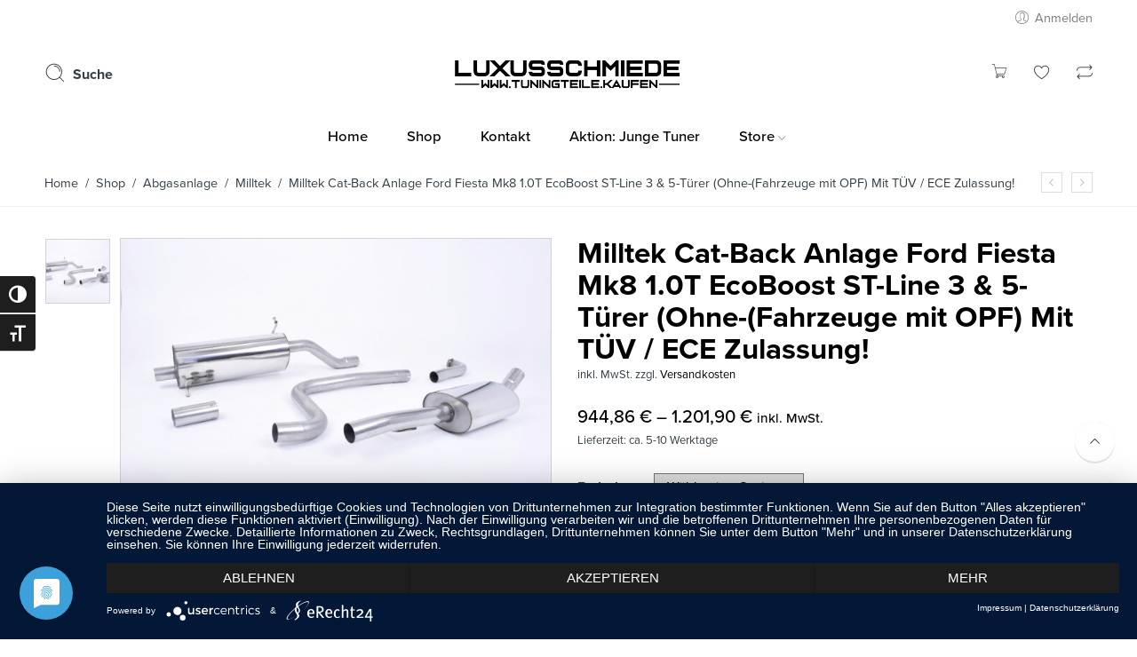

--- FILE ---
content_type: text/html; charset=UTF-8
request_url: https://tuningteile.kaufen/shop/milltek-cat-back-anlage-ford-fiesta-mk8-1-0t-ecoboost-st-line-3-5-tuerer-ohne-fahrzeuge-mit-opf-mit-tuev-ece-zulassung/
body_size: 51675
content:
<!DOCTYPE html>
<html lang="de">
<head>
<meta charset="UTF-8" />
<meta http-equiv="X-UA-Compatible" content="IE=Edge" />
<meta name="viewport" content="width=device-width, initial-scale=1" />
<link rel="profile" href="http://gmpg.org/xfn/11" />
<link rel="pingback" href="https://tuningteile.kaufen/xmlrpc.php" />

    <link rel="shortcut icon" href="https://tuningteile.kaufen/wp-content/uploads/2024/12/cropped-LX_Logo-Konvertiert.png" />

<script>var search_options={"live_search_template":"<div class=\"item-search\"><a href=\"{{url}}\" class=\"nasa-link-item-search\" title=\"{{title}}\">{{{image}}}<div class=\"nasa-item-title-search\"><p class=\"nasa-title-item\">{{title}}<\/p><div class=\"price\">{{{price}}}<\/div><\/div><\/a><\/div>","enable_live_search":1,"limit_results":5};</script><meta name='robots' content='index, follow, max-image-preview:large, max-snippet:-1, max-video-preview:-1' />

<!-- Google Tag Manager for WordPress by gtm4wp.com -->
<script data-cfasync="false" data-pagespeed-no-defer>
	var gtm4wp_datalayer_name = "dataLayer";
	var dataLayer = dataLayer || [];
	const gtm4wp_use_sku_instead = 0;
	const gtm4wp_currency = 'EUR';
	const gtm4wp_product_per_impression = 10;
	const gtm4wp_clear_ecommerce = false;
	const gtm4wp_datalayer_max_timeout = 2000;

	const gtm4wp_scrollerscript_debugmode         = false;
	const gtm4wp_scrollerscript_callbacktime      = 100;
	const gtm4wp_scrollerscript_readerlocation    = 150;
	const gtm4wp_scrollerscript_contentelementid  = "content";
	const gtm4wp_scrollerscript_scannertime       = 60;
</script>
<!-- End Google Tag Manager for WordPress by gtm4wp.com --><!-- Google tag (gtag.js) consent mode dataLayer added by Site Kit -->
<script type="text/javascript" id="google_gtagjs-js-consent-mode-data-layer">
/* <![CDATA[ */
window.dataLayer = window.dataLayer || [];function gtag(){dataLayer.push(arguments);}
gtag('consent', 'default', {"ad_personalization":"denied","ad_storage":"denied","ad_user_data":"denied","analytics_storage":"denied","functionality_storage":"denied","security_storage":"denied","personalization_storage":"denied","region":["AT","BE","BG","CH","CY","CZ","DE","DK","EE","ES","FI","FR","GB","GR","HR","HU","IE","IS","IT","LI","LT","LU","LV","MT","NL","NO","PL","PT","RO","SE","SI","SK"],"wait_for_update":500});
window._googlesitekitConsentCategoryMap = {"statistics":["analytics_storage"],"marketing":["ad_storage","ad_user_data","ad_personalization"],"functional":["functionality_storage","security_storage"],"preferences":["personalization_storage"]};
window._googlesitekitConsents = {"ad_personalization":"denied","ad_storage":"denied","ad_user_data":"denied","analytics_storage":"denied","functionality_storage":"denied","security_storage":"denied","personalization_storage":"denied","region":["AT","BE","BG","CH","CY","CZ","DE","DK","EE","ES","FI","FR","GB","GR","HR","HU","IE","IS","IT","LI","LT","LU","LV","MT","NL","NO","PL","PT","RO","SE","SI","SK"],"wait_for_update":500};
/* ]]> */
</script>
<!-- End Google tag (gtag.js) consent mode dataLayer added by Site Kit -->

	<!-- This site is optimized with the Yoast SEO Premium plugin v26.2 (Yoast SEO v26.7) - https://yoast.com/wordpress/plugins/seo/ -->
	<title>Milltek Cat-Back Anlage Ford Fiesta Mk8 1.0T EcoBoost ST-Line 3 &amp; 5-Türer (Ohne-(Fahrzeuge mit OPF) Mit TÜV / ECE Zulassung! - Tuningteile.kaufen</title>
	<meta name="description" content="Wir sind offizieller Milltek Sport Händler und bieten hier an: Artikelart: Cat-Back Anlage Infos: Cat Back with GT-90 Burnt Titanium Trim - EC Approved Durc" />
	<link rel="canonical" href="https://tuningteile.kaufen/shop/milltek-cat-back-anlage-ford-fiesta-mk8-1-0t-ecoboost-st-line-3-5-tuerer-ohne-fahrzeuge-mit-opf-mit-tuev-ece-zulassung/" />
	<meta property="og:locale" content="de_DE" />
	<meta property="og:type" content="product" />
	<meta property="og:title" content="Milltek Cat-Back Anlage Ford Fiesta Mk8 1.0T EcoBoost ST-Line 3 &amp; 5-Türer (Ohne-(Fahrzeuge mit OPF) Mit TÜV / ECE Zulassung!" />
	<meta property="og:description" content="Wir sind offizieller Milltek Sport Händler und bieten hier an: Artikelart: Cat-Back Anlage Infos: Cat Back with GT-90 Burnt Titanium Trim &#8211; EC Approved Durchmesser in &#8220; / cm: 2,37 / 60,3 TÜV / Gutachten vorhanden: Ja Race Version / ohne Tüv: Nein Passend für:Ford Fiesta von Bj. 2017 bis 2019 &nbsp;" />
	<meta property="og:url" content="https://tuningteile.kaufen/shop/milltek-cat-back-anlage-ford-fiesta-mk8-1-0t-ecoboost-st-line-3-5-tuerer-ohne-fahrzeuge-mit-opf-mit-tuev-ece-zulassung/" />
	<meta property="og:site_name" content="Tuningteile.kaufen" />
	<meta property="article:modified_time" content="2022-11-22T08:58:28+00:00" />
	<meta property="og:image" content="https://i0.wp.com/tuningteile.kaufen/wp-content/uploads/2022/07/SSXFD242_1.jpg?fit=1920%2C1280&ssl=1" />
	<meta property="og:image:width" content="1920" />
	<meta property="og:image:height" content="1280" />
	<meta property="og:image:type" content="image/jpeg" />
	<meta name="twitter:label1" content="Verfügbarkeit" />
	<meta name="twitter:data1" content="Auf Lager" />
	<script type="application/ld+json" class="yoast-schema-graph">{"@context":"https://schema.org","@graph":[{"@type":["WebPage","ItemPage"],"@id":"https://tuningteile.kaufen/shop/milltek-cat-back-anlage-ford-fiesta-mk8-1-0t-ecoboost-st-line-3-5-tuerer-ohne-fahrzeuge-mit-opf-mit-tuev-ece-zulassung/","url":"https://tuningteile.kaufen/shop/milltek-cat-back-anlage-ford-fiesta-mk8-1-0t-ecoboost-st-line-3-5-tuerer-ohne-fahrzeuge-mit-opf-mit-tuev-ece-zulassung/","name":"Milltek Cat-Back Anlage Ford Fiesta Mk8 1.0T EcoBoost ST-Line 3 & 5-Türer (Ohne-(Fahrzeuge mit OPF) Mit TÜV / ECE Zulassung! - Tuningteile.kaufen","isPartOf":{"@id":"https://tuningteile.kaufen/#website"},"primaryImageOfPage":{"@id":"https://tuningteile.kaufen/shop/milltek-cat-back-anlage-ford-fiesta-mk8-1-0t-ecoboost-st-line-3-5-tuerer-ohne-fahrzeuge-mit-opf-mit-tuev-ece-zulassung/#primaryimage"},"image":{"@id":"https://tuningteile.kaufen/shop/milltek-cat-back-anlage-ford-fiesta-mk8-1-0t-ecoboost-st-line-3-5-tuerer-ohne-fahrzeuge-mit-opf-mit-tuev-ece-zulassung/#primaryimage"},"thumbnailUrl":"https://tuningteile.kaufen/wp-content/uploads/2022/07/SSXFD242_1.jpg","breadcrumb":{"@id":"https://tuningteile.kaufen/shop/milltek-cat-back-anlage-ford-fiesta-mk8-1-0t-ecoboost-st-line-3-5-tuerer-ohne-fahrzeuge-mit-opf-mit-tuev-ece-zulassung/#breadcrumb"},"inLanguage":"de","potentialAction":{"@type":"BuyAction","target":"https://tuningteile.kaufen/shop/milltek-cat-back-anlage-ford-fiesta-mk8-1-0t-ecoboost-st-line-3-5-tuerer-ohne-fahrzeuge-mit-opf-mit-tuev-ece-zulassung/"}},{"@type":"ImageObject","inLanguage":"de","@id":"https://tuningteile.kaufen/shop/milltek-cat-back-anlage-ford-fiesta-mk8-1-0t-ecoboost-st-line-3-5-tuerer-ohne-fahrzeuge-mit-opf-mit-tuev-ece-zulassung/#primaryimage","url":"https://tuningteile.kaufen/wp-content/uploads/2022/07/SSXFD242_1.jpg","contentUrl":"https://tuningteile.kaufen/wp-content/uploads/2022/07/SSXFD242_1.jpg","width":1920,"height":1280,"caption":"Milltek Cat-Back Anlage SSXFD242 Ford Fiesta"},{"@type":"BreadcrumbList","@id":"https://tuningteile.kaufen/shop/milltek-cat-back-anlage-ford-fiesta-mk8-1-0t-ecoboost-st-line-3-5-tuerer-ohne-fahrzeuge-mit-opf-mit-tuev-ece-zulassung/#breadcrumb","itemListElement":[{"@type":"ListItem","position":1,"name":"Startseite","item":"https://tuningteile.kaufen/"},{"@type":"ListItem","position":2,"name":"Shop","item":"https://tuningteile.kaufen/shop/"},{"@type":"ListItem","position":3,"name":"Milltek Cat-Back Anlage Ford Fiesta Mk8 1.0T EcoBoost ST-Line 3 &#038; 5-Türer (Ohne-(Fahrzeuge mit OPF) Mit TÜV / ECE Zulassung!"}]},{"@type":"WebSite","@id":"https://tuningteile.kaufen/#website","url":"https://tuningteile.kaufen/","name":"Tuningteile.kaufen","description":"von Luxusschmiede","publisher":{"@id":"https://tuningteile.kaufen/#organization"},"potentialAction":[{"@type":"SearchAction","target":{"@type":"EntryPoint","urlTemplate":"https://tuningteile.kaufen/?s={search_term_string}"},"query-input":{"@type":"PropertyValueSpecification","valueRequired":true,"valueName":"search_term_string"}}],"inLanguage":"de"},{"@type":["Organization","Place"],"@id":"https://tuningteile.kaufen/#organization","name":"Luxusschmiede","url":"https://tuningteile.kaufen/","logo":{"@id":"https://tuningteile.kaufen/shop/milltek-cat-back-anlage-ford-fiesta-mk8-1-0t-ecoboost-st-line-3-5-tuerer-ohne-fahrzeuge-mit-opf-mit-tuev-ece-zulassung/#local-main-organization-logo"},"image":{"@id":"https://tuningteile.kaufen/shop/milltek-cat-back-anlage-ford-fiesta-mk8-1-0t-ecoboost-st-line-3-5-tuerer-ohne-fahrzeuge-mit-opf-mit-tuev-ece-zulassung/#local-main-organization-logo"},"sameAs":["https://facebook.com/luxusschmiede","https://instagram.com/luxusschmiede"],"address":{"@id":"https://tuningteile.kaufen/shop/milltek-cat-back-anlage-ford-fiesta-mk8-1-0t-ecoboost-st-line-3-5-tuerer-ohne-fahrzeuge-mit-opf-mit-tuev-ece-zulassung/#local-main-place-address"},"geo":{"@type":"GeoCoordinates","latitude":"53.67656241409735","longitude":"10.150861027307705"},"telephone":["04078050963"],"contactPoint":{"@type":"ContactPoint","telephone":"04078050963","email":"info@luxusschmiede.com"},"openingHoursSpecification":[{"@type":"OpeningHoursSpecification","dayOfWeek":["Monday","Tuesday","Wednesday","Thursday","Friday","Saturday","Sunday"],"opens":"09:00","closes":"17:00"}],"email":"info@luxusschmiede.com","vatID":"DE341421283"},{"@type":"PostalAddress","@id":"https://tuningteile.kaufen/shop/milltek-cat-back-anlage-ford-fiesta-mk8-1-0t-ecoboost-st-line-3-5-tuerer-ohne-fahrzeuge-mit-opf-mit-tuev-ece-zulassung/#local-main-place-address","streetAddress":"Luxusschmiede Automotive GmbH, Georg Sasse Straße 41","addressLocality":"Ammersbek","postalCode":"22949","addressRegion":"Schleswig-Holstein","addressCountry":"DE"},{"@type":"ImageObject","inLanguage":"de","@id":"https://tuningteile.kaufen/shop/milltek-cat-back-anlage-ford-fiesta-mk8-1-0t-ecoboost-st-line-3-5-tuerer-ohne-fahrzeuge-mit-opf-mit-tuev-ece-zulassung/#local-main-organization-logo","url":"https://tuningteile.kaufen/wp-content/uploads/2019/05/Luxusschmiede_Logo.png","contentUrl":"https://tuningteile.kaufen/wp-content/uploads/2019/05/Luxusschmiede_Logo.png","width":500,"height":500,"caption":"Luxusschmiede"}]}</script>
	<meta property="product:brand" content="Ford" />
	<meta property="og:availability" content="instock" />
	<meta property="product:availability" content="instock" />
	<meta property="product:retailer_item_id" content="SSXFD242_1678" />
	<meta property="product:condition" content="new" />
	<meta name="geo.placename" content="Ammersbek" />
	<meta name="geo.position" content="53.67656241409735;10.150861027307705" />
	<meta name="geo.region" content="Deutschland" />
	<!-- / Yoast SEO Premium plugin. -->


<meta http-equiv="x-dns-prefetch-control" content="on">
<link href="https://app.ecwid.com" rel="preconnect" crossorigin />
<link href="https://ecomm.events" rel="preconnect" crossorigin />
<link href="https://d1q3axnfhmyveb.cloudfront.net" rel="preconnect" crossorigin />
<link href="https://dqzrr9k4bjpzk.cloudfront.net" rel="preconnect" crossorigin />
<link href="https://d1oxsl77a1kjht.cloudfront.net" rel="preconnect" crossorigin>
<link rel="prefetch" href="https://app.ecwid.com/script.js?92681751&data_platform=wporg&lang=de" as="script"/>
<link rel="prerender" href="https://tuningteile.kaufen/shop-2/"/>
<link rel='dns-prefetch' href='//www.googletagmanager.com' />
<link rel='preconnect' href='//app.usercentrics.eu' />
<link rel='preconnect' href='//api.usercentrics.eu' />
<link rel='preconnect' href='//aggregator.service.usercentrics.eu' />
<link rel="alternate" type="application/rss+xml" title="Tuningteile.kaufen &raquo; Feed" href="https://tuningteile.kaufen/feed/" />
<link rel="alternate" type="application/rss+xml" title="Tuningteile.kaufen &raquo; Kommentar-Feed" href="https://tuningteile.kaufen/comments/feed/" />
<link rel="alternate" type="application/rss+xml" title="Tuningteile.kaufen &raquo; Milltek  Cat-Back Anlage Ford  Fiesta  Mk8 1.0T EcoBoost ST-Line 3 &#038; 5-Türer (Ohne-(Fahrzeuge mit OPF) Mit TÜV / ECE Zulassung!-Kommentar-Feed" href="https://tuningteile.kaufen/shop/milltek-cat-back-anlage-ford-fiesta-mk8-1-0t-ecoboost-st-line-3-5-tuerer-ohne-fahrzeuge-mit-opf-mit-tuev-ece-zulassung/feed/" />
<link rel="alternate" title="oEmbed (JSON)" type="application/json+oembed" href="https://tuningteile.kaufen/wp-json/oembed/1.0/embed?url=https%3A%2F%2Ftuningteile.kaufen%2Fshop%2Fmilltek-cat-back-anlage-ford-fiesta-mk8-1-0t-ecoboost-st-line-3-5-tuerer-ohne-fahrzeuge-mit-opf-mit-tuev-ece-zulassung%2F" />
<link rel="alternate" title="oEmbed (XML)" type="text/xml+oembed" href="https://tuningteile.kaufen/wp-json/oembed/1.0/embed?url=https%3A%2F%2Ftuningteile.kaufen%2Fshop%2Fmilltek-cat-back-anlage-ford-fiesta-mk8-1-0t-ecoboost-st-line-3-5-tuerer-ohne-fahrzeuge-mit-opf-mit-tuev-ece-zulassung%2F&#038;format=xml" />
<style id='wp-img-auto-sizes-contain-inline-css' type='text/css'>
img:is([sizes=auto i],[sizes^="auto," i]){contain-intrinsic-size:3000px 1500px}
/*# sourceURL=wp-img-auto-sizes-contain-inline-css */
</style>
<style id='wp-block-library-inline-css' type='text/css'>
:root{--wp-block-synced-color:#7a00df;--wp-block-synced-color--rgb:122,0,223;--wp-bound-block-color:var(--wp-block-synced-color);--wp-editor-canvas-background:#ddd;--wp-admin-theme-color:#007cba;--wp-admin-theme-color--rgb:0,124,186;--wp-admin-theme-color-darker-10:#006ba1;--wp-admin-theme-color-darker-10--rgb:0,107,160.5;--wp-admin-theme-color-darker-20:#005a87;--wp-admin-theme-color-darker-20--rgb:0,90,135;--wp-admin-border-width-focus:2px}@media (min-resolution:192dpi){:root{--wp-admin-border-width-focus:1.5px}}.wp-element-button{cursor:pointer}:root .has-very-light-gray-background-color{background-color:#eee}:root .has-very-dark-gray-background-color{background-color:#313131}:root .has-very-light-gray-color{color:#eee}:root .has-very-dark-gray-color{color:#313131}:root .has-vivid-green-cyan-to-vivid-cyan-blue-gradient-background{background:linear-gradient(135deg,#00d084,#0693e3)}:root .has-purple-crush-gradient-background{background:linear-gradient(135deg,#34e2e4,#4721fb 50%,#ab1dfe)}:root .has-hazy-dawn-gradient-background{background:linear-gradient(135deg,#faaca8,#dad0ec)}:root .has-subdued-olive-gradient-background{background:linear-gradient(135deg,#fafae1,#67a671)}:root .has-atomic-cream-gradient-background{background:linear-gradient(135deg,#fdd79a,#004a59)}:root .has-nightshade-gradient-background{background:linear-gradient(135deg,#330968,#31cdcf)}:root .has-midnight-gradient-background{background:linear-gradient(135deg,#020381,#2874fc)}:root{--wp--preset--font-size--normal:16px;--wp--preset--font-size--huge:42px}.has-regular-font-size{font-size:1em}.has-larger-font-size{font-size:2.625em}.has-normal-font-size{font-size:var(--wp--preset--font-size--normal)}.has-huge-font-size{font-size:var(--wp--preset--font-size--huge)}.has-text-align-center{text-align:center}.has-text-align-left{text-align:left}.has-text-align-right{text-align:right}.has-fit-text{white-space:nowrap!important}#end-resizable-editor-section{display:none}.aligncenter{clear:both}.items-justified-left{justify-content:flex-start}.items-justified-center{justify-content:center}.items-justified-right{justify-content:flex-end}.items-justified-space-between{justify-content:space-between}.screen-reader-text{border:0;clip-path:inset(50%);height:1px;margin:-1px;overflow:hidden;padding:0;position:absolute;width:1px;word-wrap:normal!important}.screen-reader-text:focus{background-color:#ddd;clip-path:none;color:#444;display:block;font-size:1em;height:auto;left:5px;line-height:normal;padding:15px 23px 14px;text-decoration:none;top:5px;width:auto;z-index:100000}html :where(.has-border-color){border-style:solid}html :where([style*=border-top-color]){border-top-style:solid}html :where([style*=border-right-color]){border-right-style:solid}html :where([style*=border-bottom-color]){border-bottom-style:solid}html :where([style*=border-left-color]){border-left-style:solid}html :where([style*=border-width]){border-style:solid}html :where([style*=border-top-width]){border-top-style:solid}html :where([style*=border-right-width]){border-right-style:solid}html :where([style*=border-bottom-width]){border-bottom-style:solid}html :where([style*=border-left-width]){border-left-style:solid}html :where(img[class*=wp-image-]){height:auto;max-width:100%}:where(figure){margin:0 0 1em}html :where(.is-position-sticky){--wp-admin--admin-bar--position-offset:var(--wp-admin--admin-bar--height,0px)}@media screen and (max-width:600px){html :where(.is-position-sticky){--wp-admin--admin-bar--position-offset:0px}}

/*# sourceURL=wp-block-library-inline-css */
</style><link rel='stylesheet' id='wc-blocks-style-css' href='https://tuningteile.kaufen/wp-content/plugins/woocommerce/assets/client/blocks/wc-blocks.css' type='text/css' media='all' />
<style id='global-styles-inline-css' type='text/css'>
:root{--wp--preset--aspect-ratio--square: 1;--wp--preset--aspect-ratio--4-3: 4/3;--wp--preset--aspect-ratio--3-4: 3/4;--wp--preset--aspect-ratio--3-2: 3/2;--wp--preset--aspect-ratio--2-3: 2/3;--wp--preset--aspect-ratio--16-9: 16/9;--wp--preset--aspect-ratio--9-16: 9/16;--wp--preset--color--black: #000000;--wp--preset--color--cyan-bluish-gray: #abb8c3;--wp--preset--color--white: #ffffff;--wp--preset--color--pale-pink: #f78da7;--wp--preset--color--vivid-red: #cf2e2e;--wp--preset--color--luminous-vivid-orange: #ff6900;--wp--preset--color--luminous-vivid-amber: #fcb900;--wp--preset--color--light-green-cyan: #7bdcb5;--wp--preset--color--vivid-green-cyan: #00d084;--wp--preset--color--pale-cyan-blue: #8ed1fc;--wp--preset--color--vivid-cyan-blue: #0693e3;--wp--preset--color--vivid-purple: #9b51e0;--wp--preset--gradient--vivid-cyan-blue-to-vivid-purple: linear-gradient(135deg,rgb(6,147,227) 0%,rgb(155,81,224) 100%);--wp--preset--gradient--light-green-cyan-to-vivid-green-cyan: linear-gradient(135deg,rgb(122,220,180) 0%,rgb(0,208,130) 100%);--wp--preset--gradient--luminous-vivid-amber-to-luminous-vivid-orange: linear-gradient(135deg,rgb(252,185,0) 0%,rgb(255,105,0) 100%);--wp--preset--gradient--luminous-vivid-orange-to-vivid-red: linear-gradient(135deg,rgb(255,105,0) 0%,rgb(207,46,46) 100%);--wp--preset--gradient--very-light-gray-to-cyan-bluish-gray: linear-gradient(135deg,rgb(238,238,238) 0%,rgb(169,184,195) 100%);--wp--preset--gradient--cool-to-warm-spectrum: linear-gradient(135deg,rgb(74,234,220) 0%,rgb(151,120,209) 20%,rgb(207,42,186) 40%,rgb(238,44,130) 60%,rgb(251,105,98) 80%,rgb(254,248,76) 100%);--wp--preset--gradient--blush-light-purple: linear-gradient(135deg,rgb(255,206,236) 0%,rgb(152,150,240) 100%);--wp--preset--gradient--blush-bordeaux: linear-gradient(135deg,rgb(254,205,165) 0%,rgb(254,45,45) 50%,rgb(107,0,62) 100%);--wp--preset--gradient--luminous-dusk: linear-gradient(135deg,rgb(255,203,112) 0%,rgb(199,81,192) 50%,rgb(65,88,208) 100%);--wp--preset--gradient--pale-ocean: linear-gradient(135deg,rgb(255,245,203) 0%,rgb(182,227,212) 50%,rgb(51,167,181) 100%);--wp--preset--gradient--electric-grass: linear-gradient(135deg,rgb(202,248,128) 0%,rgb(113,206,126) 100%);--wp--preset--gradient--midnight: linear-gradient(135deg,rgb(2,3,129) 0%,rgb(40,116,252) 100%);--wp--preset--font-size--small: 13px;--wp--preset--font-size--medium: 20px;--wp--preset--font-size--large: 36px;--wp--preset--font-size--x-large: 42px;--wp--preset--spacing--20: 0.44rem;--wp--preset--spacing--30: 0.67rem;--wp--preset--spacing--40: 1rem;--wp--preset--spacing--50: 1.5rem;--wp--preset--spacing--60: 2.25rem;--wp--preset--spacing--70: 3.38rem;--wp--preset--spacing--80: 5.06rem;--wp--preset--shadow--natural: 6px 6px 9px rgba(0, 0, 0, 0.2);--wp--preset--shadow--deep: 12px 12px 50px rgba(0, 0, 0, 0.4);--wp--preset--shadow--sharp: 6px 6px 0px rgba(0, 0, 0, 0.2);--wp--preset--shadow--outlined: 6px 6px 0px -3px rgb(255, 255, 255), 6px 6px rgb(0, 0, 0);--wp--preset--shadow--crisp: 6px 6px 0px rgb(0, 0, 0);}:where(.is-layout-flex){gap: 0.5em;}:where(.is-layout-grid){gap: 0.5em;}body .is-layout-flex{display: flex;}.is-layout-flex{flex-wrap: wrap;align-items: center;}.is-layout-flex > :is(*, div){margin: 0;}body .is-layout-grid{display: grid;}.is-layout-grid > :is(*, div){margin: 0;}:where(.wp-block-columns.is-layout-flex){gap: 2em;}:where(.wp-block-columns.is-layout-grid){gap: 2em;}:where(.wp-block-post-template.is-layout-flex){gap: 1.25em;}:where(.wp-block-post-template.is-layout-grid){gap: 1.25em;}.has-black-color{color: var(--wp--preset--color--black) !important;}.has-cyan-bluish-gray-color{color: var(--wp--preset--color--cyan-bluish-gray) !important;}.has-white-color{color: var(--wp--preset--color--white) !important;}.has-pale-pink-color{color: var(--wp--preset--color--pale-pink) !important;}.has-vivid-red-color{color: var(--wp--preset--color--vivid-red) !important;}.has-luminous-vivid-orange-color{color: var(--wp--preset--color--luminous-vivid-orange) !important;}.has-luminous-vivid-amber-color{color: var(--wp--preset--color--luminous-vivid-amber) !important;}.has-light-green-cyan-color{color: var(--wp--preset--color--light-green-cyan) !important;}.has-vivid-green-cyan-color{color: var(--wp--preset--color--vivid-green-cyan) !important;}.has-pale-cyan-blue-color{color: var(--wp--preset--color--pale-cyan-blue) !important;}.has-vivid-cyan-blue-color{color: var(--wp--preset--color--vivid-cyan-blue) !important;}.has-vivid-purple-color{color: var(--wp--preset--color--vivid-purple) !important;}.has-black-background-color{background-color: var(--wp--preset--color--black) !important;}.has-cyan-bluish-gray-background-color{background-color: var(--wp--preset--color--cyan-bluish-gray) !important;}.has-white-background-color{background-color: var(--wp--preset--color--white) !important;}.has-pale-pink-background-color{background-color: var(--wp--preset--color--pale-pink) !important;}.has-vivid-red-background-color{background-color: var(--wp--preset--color--vivid-red) !important;}.has-luminous-vivid-orange-background-color{background-color: var(--wp--preset--color--luminous-vivid-orange) !important;}.has-luminous-vivid-amber-background-color{background-color: var(--wp--preset--color--luminous-vivid-amber) !important;}.has-light-green-cyan-background-color{background-color: var(--wp--preset--color--light-green-cyan) !important;}.has-vivid-green-cyan-background-color{background-color: var(--wp--preset--color--vivid-green-cyan) !important;}.has-pale-cyan-blue-background-color{background-color: var(--wp--preset--color--pale-cyan-blue) !important;}.has-vivid-cyan-blue-background-color{background-color: var(--wp--preset--color--vivid-cyan-blue) !important;}.has-vivid-purple-background-color{background-color: var(--wp--preset--color--vivid-purple) !important;}.has-black-border-color{border-color: var(--wp--preset--color--black) !important;}.has-cyan-bluish-gray-border-color{border-color: var(--wp--preset--color--cyan-bluish-gray) !important;}.has-white-border-color{border-color: var(--wp--preset--color--white) !important;}.has-pale-pink-border-color{border-color: var(--wp--preset--color--pale-pink) !important;}.has-vivid-red-border-color{border-color: var(--wp--preset--color--vivid-red) !important;}.has-luminous-vivid-orange-border-color{border-color: var(--wp--preset--color--luminous-vivid-orange) !important;}.has-luminous-vivid-amber-border-color{border-color: var(--wp--preset--color--luminous-vivid-amber) !important;}.has-light-green-cyan-border-color{border-color: var(--wp--preset--color--light-green-cyan) !important;}.has-vivid-green-cyan-border-color{border-color: var(--wp--preset--color--vivid-green-cyan) !important;}.has-pale-cyan-blue-border-color{border-color: var(--wp--preset--color--pale-cyan-blue) !important;}.has-vivid-cyan-blue-border-color{border-color: var(--wp--preset--color--vivid-cyan-blue) !important;}.has-vivid-purple-border-color{border-color: var(--wp--preset--color--vivid-purple) !important;}.has-vivid-cyan-blue-to-vivid-purple-gradient-background{background: var(--wp--preset--gradient--vivid-cyan-blue-to-vivid-purple) !important;}.has-light-green-cyan-to-vivid-green-cyan-gradient-background{background: var(--wp--preset--gradient--light-green-cyan-to-vivid-green-cyan) !important;}.has-luminous-vivid-amber-to-luminous-vivid-orange-gradient-background{background: var(--wp--preset--gradient--luminous-vivid-amber-to-luminous-vivid-orange) !important;}.has-luminous-vivid-orange-to-vivid-red-gradient-background{background: var(--wp--preset--gradient--luminous-vivid-orange-to-vivid-red) !important;}.has-very-light-gray-to-cyan-bluish-gray-gradient-background{background: var(--wp--preset--gradient--very-light-gray-to-cyan-bluish-gray) !important;}.has-cool-to-warm-spectrum-gradient-background{background: var(--wp--preset--gradient--cool-to-warm-spectrum) !important;}.has-blush-light-purple-gradient-background{background: var(--wp--preset--gradient--blush-light-purple) !important;}.has-blush-bordeaux-gradient-background{background: var(--wp--preset--gradient--blush-bordeaux) !important;}.has-luminous-dusk-gradient-background{background: var(--wp--preset--gradient--luminous-dusk) !important;}.has-pale-ocean-gradient-background{background: var(--wp--preset--gradient--pale-ocean) !important;}.has-electric-grass-gradient-background{background: var(--wp--preset--gradient--electric-grass) !important;}.has-midnight-gradient-background{background: var(--wp--preset--gradient--midnight) !important;}.has-small-font-size{font-size: var(--wp--preset--font-size--small) !important;}.has-medium-font-size{font-size: var(--wp--preset--font-size--medium) !important;}.has-large-font-size{font-size: var(--wp--preset--font-size--large) !important;}.has-x-large-font-size{font-size: var(--wp--preset--font-size--x-large) !important;}
/*# sourceURL=global-styles-inline-css */
</style>

<style id='classic-theme-styles-inline-css' type='text/css'>
/*! This file is auto-generated */
.wp-block-button__link{color:#fff;background-color:#32373c;border-radius:9999px;box-shadow:none;text-decoration:none;padding:calc(.667em + 2px) calc(1.333em + 2px);font-size:1.125em}.wp-block-file__button{background:#32373c;color:#fff;text-decoration:none}
/*# sourceURL=/wp-includes/css/classic-themes.min.css */
</style>
<style id='woocommerce-inline-inline-css' type='text/css'>
.woocommerce form .form-row .required { visibility: visible; }
/*# sourceURL=woocommerce-inline-inline-css */
</style>
<link rel='stylesheet' id='addify_csp_front_css-css' href='https://tuningteile.kaufen/wp-content/plugins/role-based-pricing-for-woocommerce//assets/css/addify_csp_front_css.css' type='text/css' media='all' />
<link rel='stylesheet' id='wpo_min-header-1-css' href='https://tuningteile.kaufen/wp-content/cache/wpo-minify/1768575427/assets/wpo-minify-header-b88e2f54.min.css' type='text/css' media='all' />
<link rel='stylesheet' id='gateway-css' href='https://tuningteile.kaufen/wp-content/plugins/woocommerce-paypal-payments/modules/ppcp-button/assets/css/gateway.css' type='text/css' media='all' />
<link rel='stylesheet' id='brands-styles-css' href='https://tuningteile.kaufen/wp-content/plugins/woocommerce/assets/css/brands.css' type='text/css' media='all' />
<link rel='stylesheet' id='wpo_min-header-4-css' href='https://tuningteile.kaufen/wp-content/cache/wpo-minify/1768575427/assets/wpo-minify-header-19771d45.min.css' type='text/css' media='all' />
<link rel='stylesheet' id='wc-ppcp-googlepay-css' href='https://tuningteile.kaufen/wp-content/plugins/woocommerce-paypal-payments/modules/ppcp-googlepay/assets/css/styles.css' type='text/css' media='all' />
<link rel='stylesheet' id='select2-css' href='https://tuningteile.kaufen/wp-content/plugins/woocommerce/assets/css/select2.css' type='text/css' media='all' />
<link rel='stylesheet' id='woocommerce-gzd-layout-css' href='https://tuningteile.kaufen/wp-content/plugins/woocommerce-germanized/build/static/layout-styles.css' type='text/css' media='all' />
<style id='woocommerce-gzd-layout-inline-css' type='text/css'>
.woocommerce-checkout .shop_table { background-color: #eeeeee; } .product p.deposit-packaging-type { font-size: 1.25em !important; } p.woocommerce-shipping-destination { display: none; }
                .wc-gzd-nutri-score-value-a {
                    background: url(https://tuningteile.kaufen/wp-content/plugins/woocommerce-germanized/assets/images/nutri-score-a.svg) no-repeat;
                }
                .wc-gzd-nutri-score-value-b {
                    background: url(https://tuningteile.kaufen/wp-content/plugins/woocommerce-germanized/assets/images/nutri-score-b.svg) no-repeat;
                }
                .wc-gzd-nutri-score-value-c {
                    background: url(https://tuningteile.kaufen/wp-content/plugins/woocommerce-germanized/assets/images/nutri-score-c.svg) no-repeat;
                }
                .wc-gzd-nutri-score-value-d {
                    background: url(https://tuningteile.kaufen/wp-content/plugins/woocommerce-germanized/assets/images/nutri-score-d.svg) no-repeat;
                }
                .wc-gzd-nutri-score-value-e {
                    background: url(https://tuningteile.kaufen/wp-content/plugins/woocommerce-germanized/assets/images/nutri-score-e.svg) no-repeat;
                }
            
/*# sourceURL=woocommerce-gzd-layout-inline-css */
</style>
<link rel='stylesheet' id='wpo_min-header-8-css' href='https://tuningteile.kaufen/wp-content/cache/wpo-minify/1768575427/assets/wpo-minify-header-df7519a8.min.css' type='text/css' media='all' />
<script type="text/javascript" src="https://tuningteile.kaufen/wp-includes/js/jquery/jquery.min.js" id="jquery-core-js"></script>
<script type="text/javascript" src="https://tuningteile.kaufen/wp-includes/js/jquery/jquery-migrate.min.js" id="jquery-migrate-js"></script>
<!-- Usercentrics CMP --><script type="text/javascript" src="https://app.usercentrics.eu/latest/main.js" id="bWkiaIRWc"></script><script type="text/javascript" id="WCPAY_ASSETS-js-extra">
/* <![CDATA[ */
var wcpayAssets = {"url":"https://tuningteile.kaufen/wp-content/plugins/woocommerce-payments/dist/"};
//# sourceURL=WCPAY_ASSETS-js-extra
/* ]]> */
</script>
<script type="text/javascript" src="https://tuningteile.kaufen/wp-content/plugins/woocommerce/assets/js/select2/select2.full.min.js" id="wc-select2-js" defer="defer" data-wp-strategy="defer"></script>
<script type="text/javascript" src="https://tuningteile.kaufen/wp-content/plugins/woocommerce/assets/js/jquery-blockui/jquery.blockUI.min.js" id="wc-jquery-blockui-js" data-wp-strategy="defer"></script>
<script type="text/javascript" src="https://tuningteile.kaufen/wp-content/plugins/woocommerce/assets/js/js-cookie/js.cookie.min.js" id="wc-js-cookie-js" data-wp-strategy="defer"></script>
<script type="text/javascript" src="https://tuningteile.kaufen/wp-content/plugins/woocommerce/assets/js/jquery-cookie/jquery.cookie.min.js" id="wc-jquery-cookie-js" defer="defer" data-wp-strategy="defer"></script>
<script type="text/javascript" src="https://tuningteile.kaufen/wp-content/plugins/role-based-pricing-for-woocommerce/assets/js/addify_csp_front_js.js" id="af_csp_front_js-js"></script>
<script type="text/javascript" id="my-ajax-script-js-extra">
/* <![CDATA[ */
var myAjaxObject = {"ajaxUrl":"https://tuningteile.kaufen/wp-admin/admin-ajax.php","nonce":"9ad2e04c96"};
//# sourceURL=my-ajax-script-js-extra
/* ]]> */
</script>
<script type="text/javascript" src="https://tuningteile.kaufen/wp-content/plugins/role-based-pricing-for-woocommerce/includes/../assets/js/addify_csp_front_js.js" id="my-ajax-script-js"></script>
<script type="text/javascript" id="wc-add-to-cart-js-extra">
/* <![CDATA[ */
var wc_add_to_cart_params = {"ajax_url":"/wp-admin/admin-ajax.php","wc_ajax_url":"/?wc-ajax=%%endpoint%%","i18n_view_cart":"Warenkorb anzeigen","cart_url":"https://tuningteile.kaufen/shopping-cart/","is_cart":"","cart_redirect_after_add":"no"};
//# sourceURL=wc-add-to-cart-js-extra
/* ]]> */
</script>
<script type="text/javascript" src="https://tuningteile.kaufen/wp-content/plugins/woocommerce/assets/js/frontend/add-to-cart.min.js" id="wc-add-to-cart-js" data-wp-strategy="defer"></script>
<script type="text/javascript" id="wc-single-product-js-extra">
/* <![CDATA[ */
var wc_single_product_params = {"i18n_required_rating_text":"Bitte w\u00e4hle eine Bewertung","i18n_rating_options":["1 von 5\u00a0Sternen","2 von 5\u00a0Sternen","3 von 5\u00a0Sternen","4 von 5\u00a0Sternen","5 von 5\u00a0Sternen"],"i18n_product_gallery_trigger_text":"Bildergalerie im Vollbildmodus anzeigen","review_rating_required":"yes","flexslider":{"rtl":false,"animation":"slide","smoothHeight":true,"directionNav":false,"controlNav":"thumbnails","slideshow":false,"animationSpeed":500,"animationLoop":false,"allowOneSlide":false},"zoom_enabled":"","zoom_options":[],"photoswipe_enabled":"","photoswipe_options":{"shareEl":false,"closeOnScroll":false,"history":false,"hideAnimationDuration":0,"showAnimationDuration":0},"flexslider_enabled":""};
//# sourceURL=wc-single-product-js-extra
/* ]]> */
</script>
<script type="text/javascript" src="https://tuningteile.kaufen/wp-content/plugins/woocommerce/assets/js/frontend/single-product.min.js" id="wc-single-product-js" defer="defer" data-wp-strategy="defer"></script>
<script type="text/javascript" src="https://tuningteile.kaufen/wp-content/cache/wpo-minify/1768575427/assets/wpo-minify-header-c3910aa4.min.js" id="wpo_min-header-10-js"></script>
<script type="text/javascript" src="https://tuningteile.kaufen/wp-content/plugins/js_composer/assets/js/vendors/woocommerce-add-to-cart.js" id="vc_woocommerce-add-to-cart-js-js"></script>
<script type="text/javascript" id="wc-gzd-unit-price-observer-queue-js-extra">
/* <![CDATA[ */
var wc_gzd_unit_price_observer_queue_params = {"ajax_url":"/wp-admin/admin-ajax.php","wc_ajax_url":"/?wc-ajax=%%endpoint%%","refresh_unit_price_nonce":"cae6486ac2"};
//# sourceURL=wc-gzd-unit-price-observer-queue-js-extra
/* ]]> */
</script>
<script type="text/javascript" src="https://tuningteile.kaufen/wp-content/plugins/woocommerce-germanized/build/static/unit-price-observer-queue.js" id="wc-gzd-unit-price-observer-queue-js" defer="defer" data-wp-strategy="defer"></script>
<script type="text/javascript" src="https://tuningteile.kaufen/wp-content/plugins/woocommerce/assets/js/accounting/accounting.min.js" id="wc-accounting-js"></script>
<script type="text/javascript" id="wc-gzd-unit-price-observer-js-extra">
/* <![CDATA[ */
var wc_gzd_unit_price_observer_params = {"wrapper":".product","price_selector":{"p.price":{"is_total_price":false,"is_primary_selector":true,"quantity_selector":""}},"replace_price":"1","product_id":"10552","price_decimal_sep":",","price_thousand_sep":".","qty_selector":"input.quantity, input.qty","refresh_on_load":"1"};
//# sourceURL=wc-gzd-unit-price-observer-js-extra
/* ]]> */
</script>
<script type="text/javascript" src="https://tuningteile.kaufen/wp-content/plugins/woocommerce-germanized/build/static/unit-price-observer.js" id="wc-gzd-unit-price-observer-js" defer="defer" data-wp-strategy="defer"></script>

<!-- Google Tag (gtac.js) durch Site-Kit hinzugefügt -->
<!-- Von Site Kit hinzugefügtes Google-Analytics-Snippet -->
<!-- Das Google Ads-Snippet wurde von Site Kit hinzugefügt -->
<script type="text/javascript" src="https://www.googletagmanager.com/gtag/js?id=G-QG1D55478K" id="google_gtagjs-js" async></script>
<script type="text/javascript" id="google_gtagjs-js-after">
/* <![CDATA[ */
window.dataLayer = window.dataLayer || [];function gtag(){dataLayer.push(arguments);}
gtag("set","linker",{"domains":["tuningteile.kaufen"]});
gtag("js", new Date());
gtag("set", "developer_id.dZTNiMT", true);
gtag("config", "G-QG1D55478K");
gtag("config", "AW-778734075");
 window._googlesitekit = window._googlesitekit || {}; window._googlesitekit.throttledEvents = []; window._googlesitekit.gtagEvent = (name, data) => { var key = JSON.stringify( { name, data } ); if ( !! window._googlesitekit.throttledEvents[ key ] ) { return; } window._googlesitekit.throttledEvents[ key ] = true; setTimeout( () => { delete window._googlesitekit.throttledEvents[ key ]; }, 5 ); gtag( "event", name, { ...data, event_source: "site-kit" } ); }; 
//# sourceURL=google_gtagjs-js-after
/* ]]> */
</script>
<script type="text/javascript" id="wc-cart-fragments-js-extra">
/* <![CDATA[ */
var wc_cart_fragments_params = {"ajax_url":"/wp-admin/admin-ajax.php","wc_ajax_url":"/?wc-ajax=%%endpoint%%","cart_hash_key":"wc_cart_hash_ed2d1429674161855f05c38b0d1c1095","fragment_name":"wc_fragments_ed2d1429674161855f05c38b0d1c1095","request_timeout":"5000"};
//# sourceURL=wc-cart-fragments-js-extra
/* ]]> */
</script>
<script type="text/javascript" src="https://tuningteile.kaufen/wp-content/plugins/woocommerce/assets/js/frontend/cart-fragments.min.js" id="wc-cart-fragments-js" defer="defer" data-wp-strategy="defer"></script>
<script></script><link rel="https://api.w.org/" href="https://tuningteile.kaufen/wp-json/" /><link rel="alternate" title="JSON" type="application/json" href="https://tuningteile.kaufen/wp-json/wp/v2/product/10552" /><link rel="EditURI" type="application/rsd+xml" title="RSD" href="https://tuningteile.kaufen/xmlrpc.php?rsd" />
<meta name="generator" content="WordPress 6.9" />
<meta name="generator" content="WooCommerce 10.4.3" />
<link rel='shortlink' href='https://tuningteile.kaufen/?p=10552' />
<script data-cfasync="false" data-no-optimize="1" type="text/javascript">
window.ec = window.ec || Object()
window.ec.config = window.ec.config || Object();
window.ec.config.enable_canonical_urls = true;

</script>
        <!--noptimize-->
        <script data-cfasync="false" type="text/javascript">
            window.ec = window.ec || Object();
            window.ec.config = window.ec.config || Object();
            window.ec.config.store_main_page_url = 'https://tuningteile.kaufen/shop-2/';
        </script>
        <!--/noptimize-->
        <meta name="generator" content="Site Kit by Google 1.170.0" /><meta http-equiv='language' content='de'>            <!-- Google Tag Manager -->
            <script type="text/plain" data-usercentrics="Google Tag Manager">(function(w, d, s, l, i) {
                w[l] = w[l] || [];
                w[l].push({
                  'gtm.start':
                      new Date().getTime(), event: 'gtm.js',
                });
                var f = d.getElementsByTagName(s)[0],
                    j = d.createElement(s), dl = l != 'dataLayer' ? '&l=' + l : '';
                j.async = true;
                j.src =
                    'https://www.googletagmanager.com/gtm.js?id=' + i + dl;
                f.parentNode.insertBefore(j, f);
              })(window, document, 'script', 'dataLayer', 'GTM-KN62CFF');
            </script>
            <!-- End Google Tag Manager -->
			
<!-- Google Tag Manager for WordPress by gtm4wp.com -->
<!-- GTM Container placement set to automatic -->
<script data-cfasync="false" data-pagespeed-no-defer type="text/javascript">
	var dataLayer_content = {"pagePostType":"product","pagePostType2":"single-product","pagePostAuthor":"admin","customerTotalOrders":0,"customerTotalOrderValue":0,"customerFirstName":"","customerLastName":"","customerBillingFirstName":"","customerBillingLastName":"","customerBillingCompany":"","customerBillingAddress1":"","customerBillingAddress2":"","customerBillingCity":"","customerBillingState":"","customerBillingPostcode":"","customerBillingCountry":"","customerBillingEmail":"","customerBillingEmailHash":"","customerBillingPhone":"","customerShippingFirstName":"","customerShippingLastName":"","customerShippingCompany":"","customerShippingAddress1":"","customerShippingAddress2":"","customerShippingCity":"","customerShippingState":"","customerShippingPostcode":"","customerShippingCountry":"","cartContent":{"totals":{"applied_coupons":[],"discount_total":0,"subtotal":0,"total":0},"items":[]},"productRatingCounts":[],"productAverageRating":0,"productReviewCount":0,"productType":"variable","productIsVariable":1};
	dataLayer.push( dataLayer_content );
</script>
<script data-cfasync="false" data-pagespeed-no-defer type="text/javascript">
(function(w,d,s,l,i){w[l]=w[l]||[];w[l].push({'gtm.start':
new Date().getTime(),event:'gtm.js'});var f=d.getElementsByTagName(s)[0],
j=d.createElement(s),dl=l!='dataLayer'?'&l='+l:'';j.async=true;j.src=
'//www.googletagmanager.com/gtm.js?id='+i+dl;f.parentNode.insertBefore(j,f);
})(window,document,'script','dataLayer','GTM-KN62CFF');
</script>
<!-- End Google Tag Manager for WordPress by gtm4wp.com -->            <meta property="og:title" content="Milltek  Cat-Back Anlage Ford  Fiesta  Mk8 1.0T EcoBoost ST-Line 3 &#038; 5-Türer (Ohne-(Fahrzeuge mit OPF) Mit TÜV / ECE Zulassung!" />
                                                <meta property="og:image" content="https://tuningteile.kaufen/wp-content/uploads/2022/07/SSXFD242_1.jpg" />
                                        <meta property="og:url" content="https://tuningteile.kaufen/shop/milltek-cat-back-anlage-ford-fiesta-mk8-1-0t-ecoboost-st-line-3-5-tuerer-ohne-fahrzeuge-mit-opf-mit-tuev-ece-zulassung/" />
            	<noscript><style>.woocommerce-product-gallery{ opacity: 1 !important; }</style></noscript>
	<style type="text/css">.recentcomments a{display:inline !important;padding:0 !important;margin:0 !important;}</style><meta name="generator" content="Powered by WPBakery Page Builder - drag and drop page builder for WordPress."/>

<!-- Von Site Kit hinzugefügtes Google-Tag-Manager-Snippet -->
<script type="text/javascript">
/* <![CDATA[ */

			( function( w, d, s, l, i ) {
				w[l] = w[l] || [];
				w[l].push( {'gtm.start': new Date().getTime(), event: 'gtm.js'} );
				var f = d.getElementsByTagName( s )[0],
					j = d.createElement( s ), dl = l != 'dataLayer' ? '&l=' + l : '';
				j.async = true;
				j.src = 'https://www.googletagmanager.com/gtm.js?id=' + i + dl;
				f.parentNode.insertBefore( j, f );
			} )( window, document, 'script', 'dataLayer', 'GTM-KN62CFF' );
			
/* ]]> */
</script>

<!-- Ende des von Site Kit hinzugefügten Google-Tag-Manager-Snippets -->
<meta name="generator" content="Powered by Slider Revolution 6.7.38 - responsive, Mobile-Friendly Slider Plugin for WordPress with comfortable drag and drop interface." />
<link rel="icon" href="https://tuningteile.kaufen/wp-content/uploads/2024/12/cropped-LX_Logo-Konvertiert-32x32.png" sizes="32x32" />
<link rel="icon" href="https://tuningteile.kaufen/wp-content/uploads/2024/12/cropped-LX_Logo-Konvertiert-192x192.png" sizes="192x192" />
<link rel="apple-touch-icon" href="https://tuningteile.kaufen/wp-content/uploads/2024/12/cropped-LX_Logo-Konvertiert-180x180.png" />
<meta name="msapplication-TileImage" content="https://tuningteile.kaufen/wp-content/uploads/2024/12/cropped-LX_Logo-Konvertiert-270x270.png" />
<script>function setREVStartSize(e){
			//window.requestAnimationFrame(function() {
				window.RSIW = window.RSIW===undefined ? window.innerWidth : window.RSIW;
				window.RSIH = window.RSIH===undefined ? window.innerHeight : window.RSIH;
				try {
					var pw = document.getElementById(e.c).parentNode.offsetWidth,
						newh;
					pw = pw===0 || isNaN(pw) || (e.l=="fullwidth" || e.layout=="fullwidth") ? window.RSIW : pw;
					e.tabw = e.tabw===undefined ? 0 : parseInt(e.tabw);
					e.thumbw = e.thumbw===undefined ? 0 : parseInt(e.thumbw);
					e.tabh = e.tabh===undefined ? 0 : parseInt(e.tabh);
					e.thumbh = e.thumbh===undefined ? 0 : parseInt(e.thumbh);
					e.tabhide = e.tabhide===undefined ? 0 : parseInt(e.tabhide);
					e.thumbhide = e.thumbhide===undefined ? 0 : parseInt(e.thumbhide);
					e.mh = e.mh===undefined || e.mh=="" || e.mh==="auto" ? 0 : parseInt(e.mh,0);
					if(e.layout==="fullscreen" || e.l==="fullscreen")
						newh = Math.max(e.mh,window.RSIH);
					else{
						e.gw = Array.isArray(e.gw) ? e.gw : [e.gw];
						for (var i in e.rl) if (e.gw[i]===undefined || e.gw[i]===0) e.gw[i] = e.gw[i-1];
						e.gh = e.el===undefined || e.el==="" || (Array.isArray(e.el) && e.el.length==0)? e.gh : e.el;
						e.gh = Array.isArray(e.gh) ? e.gh : [e.gh];
						for (var i in e.rl) if (e.gh[i]===undefined || e.gh[i]===0) e.gh[i] = e.gh[i-1];
											
						var nl = new Array(e.rl.length),
							ix = 0,
							sl;
						e.tabw = e.tabhide>=pw ? 0 : e.tabw;
						e.thumbw = e.thumbhide>=pw ? 0 : e.thumbw;
						e.tabh = e.tabhide>=pw ? 0 : e.tabh;
						e.thumbh = e.thumbhide>=pw ? 0 : e.thumbh;
						for (var i in e.rl) nl[i] = e.rl[i]<window.RSIW ? 0 : e.rl[i];
						sl = nl[0];
						for (var i in nl) if (sl>nl[i] && nl[i]>0) { sl = nl[i]; ix=i;}
						var m = pw>(e.gw[ix]+e.tabw+e.thumbw) ? 1 : (pw-(e.tabw+e.thumbw)) / (e.gw[ix]);
						newh =  (e.gh[ix] * m) + (e.tabh + e.thumbh);
					}
					var el = document.getElementById(e.c);
					if (el!==null && el) el.style.height = newh+"px";
					el = document.getElementById(e.c+"_wrapper");
					if (el!==null && el) {
						el.style.height = newh+"px";
						el.style.display = "block";
					}
				} catch(e){
					console.log("Failure at Presize of Slider:" + e)
				}
			//});
		  };</script>
<noscript><style> .wpb_animate_when_almost_visible { opacity: 1; }</style></noscript>  
<style id='themecomplete-styles-footer-inline-css' type='text/css'>
.woocommerce #content table.cart img.epo-option-image, .woocommerce table.cart img.epo-option-image, .woocommerce-page #content table.cart img.epo-option-image, .woocommerce-page table.cart img.epo-option-image, .woocommerce-mini-cart .cpf-img-on-cart .epo-option-image, .woocommerce-checkout-review-order .cpf-img-on-cart .epo-option-image, .woocommerce-order-details .cpf-img-on-cart .epo-option-image, .epo-option-image, .cpf-img-on-order img, .cpf-img-on-order > * {max-width: calc(70% - var(--tcgapcolumn))  !important;max-height: none !important;}
/*# sourceURL=themecomplete-styles-footer-inline-css */
</style>
<link rel='stylesheet' id='wpo_min-footer-1-css' href='https://tuningteile.kaufen/wp-content/cache/wpo-minify/1768575427/assets/wpo-minify-footer-5f9811d8.min.css' type='text/css' media='all' />
<link rel='stylesheet' id='wpo_min-footer-2-css' href='https://tuningteile.kaufen/wp-content/cache/wpo-minify/1768575427/assets/wpo-minify-footer-dd592069.min.css' type='text/css' media='all' />
</head>

<body class="wp-singular product-template-default single single-product postid-10552 wp-theme-flozen-theme theme-flozen-theme nasa-woo-actived woocommerce woocommerce-page woocommerce-no-js antialiased product-zoom nasa-has-yth-compare-3_0 tm-responsive wpb-js-composer js-comp-ver-8.7.2 vc_responsive">
<div id="wrapper" class="fixNav-enabled">
<div id="header-content" class="site-header">
<div class="header-wrapper header-type-2">
    <div class="nasa-topbar-wrap hide-for-mobile">
    <div id="top-bar" class="top-bar">
                    <!-- Desktop | Responsive Top-bar -->
            <div class="row">
                <div class="large-12 columns">
                    <div class="left-text left rtl-right">
                        <div class="inner-block">
                                                    </div>
                    </div>
                    <div class="right-text nasa-hide-for-mobile right rtl-left">
                        <div class="topbar-menu-container">
                                                                                    <ul class="nasa-menus-account"><li class="menu-item"><a class="nasa-login-register-ajax" data-enable="1" href="https://tuningteile.kaufen/my-account/" title="Anmelden"><i class="pe7-icon pe-7s-user"></i><span class="nasa-login-title">Anmelden</span></a></li></ul>                        </div>
                    </div>
                </div>
            </div>
            </div>
    
            <div class="nasa-hide-for-mobile">
            <a class="nasa-icon-toggle" href="javascript:void(0);">
                <i class="nasa-topbar-up pe-7s-angle-up"></i>
                <i class="nasa-topbar-down pe-7s-angle-down"></i>
            </a>
        </div>
    </div>
    <div class="sticky-wrapper">
        <header id="masthead" class="site-header">
            <div class="row">
                <div class="large-12 columns header-container">
                    <!-- Mobile Menu -->
                    <div class="mobile-menu">
                                <div class="row">
            <div class="large-12 columns">
                <table>
                    <tr>
                        <td class="nasa-td-20">
                            <div class="mini-icon-mobile">
                                <a href="javascript:void(0);" class="nasa-mobile-menu_toggle mobile_toggle"><span class="nasa-mobile-menu-icon pe-7s-menu"></span></a>
                                <a class="icon pe-7s-search mobile-search" href="javascript:void(0);"></a>
                            </div>
                        </td>

                        <td>
                            <div class="logo-wrapper">
                                <a class="nasa-logo-retina" href="https://tuningteile.kaufen/" title="Tuningteile.kaufen - von Luxusschmiede" rel="Home"><img src="https://tuningteile.kaufen/wp-content/uploads/2024/01/Luxusschmiedemitwww.png" class="header_logo" alt="Tuningteile.kaufen" /></a>                            </div>
                        </td>

                        <td class="nasa-td-mobile-icons">
                            <div class="nasa-mobile-icons-wrap"><div class="nasa-header-icons-wrap"><ul class="header-icons"><li class="first nasa-icon-mini-cart"><div class="mini-cart cart-inner mini-cart-type-full inline-block"><a href="javascript:void(0);" class="cart-link" title="Warenkorb"><i class="nasa-icon cart-icon pe-7s-cart"></i><span class="products-number nasa-product-empty"><span class="nasa-sl">0</span><span class="hidden-tag nasa-sl-label last">Items</span></span></a></div></li><li class="nasa-icon-wishlist"><a class="wishlist-link nasa-wishlist-link" href="javascript:void(0);" title="Wunschliste"><i class="nasa-icon icon-v2-nasa-wishlist"></i><span class="nasa-wishlist-count wishlist-number nasa-product-empty"><span class="nasa-text hidden-tag">Wunschliste</span><span class="nasa-sl">0</span></span></a></li><li class="nasa-icon-compare"><span class="yith-woocompare-widget nasa_mini_compare"><a href="https://tuningteile.kaufen/" title="Vergleichen" class="nasa-show-compare"><i class="nasa-icon icon-nasa-compare-1"></i><span class="nasa-compare-count compare-number nasa-product-empty"><span class="nasa-text hidden-tag">Vergleichen </span><span class="nasa-sl">0</span></span></a></span></li></ul></div></div>                        </td>
                    </tr>
                </table>
            </div>
        </div>
                            </div>
                </div>
            </div>

            <div class="row nasa-hide-for-mobile">
                <div class="large-12 columns nasa-wrap-event-search">
                    <div class="row nasa-elements-wrap">
                        <!-- Group icon header -->
                        <div class="large-4 columns nasa-min-height">
                            <!-- Search form in header -->
                            <a class="search-icon desk-search" href="javascript:void(0);" data-open="0" title="Suche">
                                <i class="nasa-icon icon-nasa-if-search"></i>&nbsp;
                                <span class="nasa-label-search">Suche</span>
                            </a>
                        </div>

                        <!-- Logo -->
                        <div class="large-4 columns text-center">
                            <div class="logo-wrapper nasa-fullwidth">
                                <h1 class="logo nasa-logo-img"><a class="nasa-logo-retina" href="https://tuningteile.kaufen/" title="Tuningteile.kaufen - von Luxusschmiede" rel="Home"><img src="https://tuningteile.kaufen/wp-content/uploads/2024/01/Luxusschmiedemitwww.png" class="header_logo" alt="Tuningteile.kaufen" /></a></h1>                            </div>
                        </div>

                        <!-- Group icon header -->
                        <div class="large-4 columns">
                            <div class="nasa-header-icons-wrap"><ul class="header-icons"><li class="first nasa-icon-mini-cart"><div class="mini-cart cart-inner mini-cart-type-full inline-block"><a href="javascript:void(0);" class="cart-link" title="Warenkorb"><i class="nasa-icon cart-icon pe-7s-cart"></i><span class="products-number nasa-product-empty"><span class="nasa-sl">0</span><span class="hidden-tag nasa-sl-label last">Items</span></span></a></div></li><li class="nasa-icon-wishlist"><a class="wishlist-link nasa-wishlist-link" href="javascript:void(0);" title="Wunschliste"><i class="nasa-icon icon-v2-nasa-wishlist"></i><span class="nasa-wishlist-count wishlist-number nasa-product-empty"><span class="nasa-text hidden-tag">Wunschliste</span><span class="nasa-sl">0</span></span></a></li><li class="nasa-icon-compare"><span class="yith-woocompare-widget nasa_mini_compare"><a href="https://tuningteile.kaufen/" title="Vergleichen" class="nasa-show-compare"><i class="nasa-icon icon-nasa-compare-1"></i><span class="nasa-compare-count compare-number nasa-product-empty"><span class="nasa-text hidden-tag">Vergleichen </span><span class="nasa-sl">0</span></span></a></span></li></ul></div>                        </div>
                    </div>
                    
                    <!-- Search form in header -->
                    <div class="nasa-header-search-wrap">
                        <div class="nasa-search-space nasa_search_icon"><div class="nasa-show-search-form nasa-over-hide">
<div class="search-wrapper nasa-ajaxsearchform-container 616974301_container">
    <div class="nasa-search-form-warp">
        <form method="get" class="nasa-ajaxsearchform nasa-search-desktop nasa-form-search-product" action="https://tuningteile.kaufen/">
            <div class="search-control-group control-group">
                <label class="sr-only screen-reader-text" for="nasa-input-616974301">
                    What are you looking for?                </label>
                
                                
                <input id="nasa-input-616974301" type="text" class="search-field search-input live-search-input" value="" name="s" placeholder="Suchbegriff eingeben..." />
                
                <span class="nasa-icon-submit-page">
                    <input type="submit" name="page" value="search" />
                </span>
                <input type="hidden" name="post_type" value="product" />
            </div>
        </form>
    </div>
    
    <a href="javascript:void(0);" title="Suche schließen" class="nasa-close-search"><i class="pe-7s-close"></i></a>
</div>
</div></div>                    </div>
                </div>
            </div>
            
            <!-- Main menu -->
                                <div class="nasa-elements-wrap nasa-elements-wrap-main-menu nasa-hide-for-mobile nasa-bg-dark text-center">
                        <div class="row">
                            <div class="large-12 columns">
                                <div class="wide-nav nasa-wrap-width-main-menu nasa-bg-wrap nasa-nav-style-1">
                                    <div class="nasa-menus-wrapper-reponsive" data-padding_y="20" data-padding_x="15">
                                        <div class="nav-wrapper inline-block main-menu-warpper"><ul id="site-navigation" class="header-nav"><li class="menu-item menu-item-type-post_type menu-item-object-page menu-item-home default-menu root-item nasa_even"><a title="Home" href="https://tuningteile.kaufen/"><i class="pe-7s-angle-down nasa-open-child"></i><span class="nasa-text-menu">Home</span></a></li>
<li class="menu-item menu-item-type-post_type menu-item-object-page current_page_parent default-menu root-item nasa_odd"><a title="Shop" href="https://tuningteile.kaufen/shop/"><i class="pe-7s-angle-down nasa-open-child"></i><span class="nasa-text-menu">Shop</span></a></li>
<li class="menu-item menu-item-type-post_type menu-item-object-page default-menu root-item nasa_even"><a title="Kontakt" href="https://tuningteile.kaufen/kontakt/"><i class="pe-7s-angle-down nasa-open-child"></i><span class="nasa-text-menu">Kontakt</span></a></li>
<li class="menu-item menu-item-type-post_type menu-item-object-page default-menu root-item nasa_odd"><a title="Aktion: Junge Tuner" href="https://tuningteile.kaufen/aktion-junge-tuner/"><i class="pe-7s-angle-down nasa-open-child"></i><span class="nasa-text-menu">Aktion: Junge Tuner</span></a></li>
<li class="menu-item menu-item-type-ecwid_menu_item menu-item-object-ecwid-store-with-categories menu-item-has-children menu-parent-item default-menu root-item nasa_even"><a title="Store" href="https://tuningteile.kaufen/shop-2/"><i class="pe-7s-angle-down nasa-open-child"></i><span class="nasa-text-menu">Store</span><i class="fa fa-angle-right nasa-has-items-child"></i></a><div class="nav-dropdown"><ul class="sub-menu"><li class="menu-item menu-item-type-post menu-item-object-"><a title="Abgasanlage" href="https://tuningteile.kaufen/shop-2/Abgasanlage-c162348871"><span class="nasa-text-menu">Abgasanlage</span></a></li>
<li class="menu-item menu-item-type-post menu-item-object-"><a title="Drehmomentstütze" href="https://tuningteile.kaufen/shop-2/Drehmomentstutze-c162350386"><span class="nasa-text-menu">Drehmomentstütze</span></a></li>
<li class="menu-item menu-item-type-post menu-item-object-"><a title="Ölkühler" href="https://tuningteile.kaufen/shop-2/Olkuhler-c162447769"><span class="nasa-text-menu">Ölkühler</span></a></li>
<li class="menu-item menu-item-type-post menu-item-object-"><a title="Licht &#038; Sicht" href="https://tuningteile.kaufen/shop-2/Licht-&amp;-Sicht-c162447768"><span class="nasa-text-menu">Licht &#038; Sicht</span></a></li>
<li class="menu-item menu-item-type-post menu-item-object-"><a title="Motorzubehör" href="https://tuningteile.kaufen/shop-2/Motorzubehor-c162429535"><span class="nasa-text-menu">Motorzubehör</span></a></li>
<li class="menu-item menu-item-type-post menu-item-object-"><a title="Innenraum" href="https://tuningteile.kaufen/shop-2/Innenraum-c162429532"><span class="nasa-text-menu">Innenraum</span></a></li>
<li class="menu-item menu-item-type-post menu-item-object-"><a title="Felgen" href="https://tuningteile.kaufen/shop-2/Felgen-c162429531"><span class="nasa-text-menu">Felgen</span></a></li>
<li class="menu-item menu-item-type-post menu-item-object-"><a title="Bremsen" href="https://tuningteile.kaufen/shop-2/Bremsen-c162429528"><span class="nasa-text-menu">Bremsen</span></a></li>
<li class="menu-item menu-item-type-post menu-item-object-"><a title="Ansaugung &#038; Luftfilter" href="https://tuningteile.kaufen/shop-2/Ansaugung-&amp;-Luftfilter-c162429527"><span class="nasa-text-menu">Ansaugung &#038; Luftfilter</span></a></li>
<li class="menu-item menu-item-type-post menu-item-object-"><a title="Ladeluftkühler" href="https://tuningteile.kaufen/shop-2/Ladeluftkuhler-c162350388"><span class="nasa-text-menu">Ladeluftkühler</span></a></li>
<li class="menu-item menu-item-type-post menu-item-object-"><a title="Alarmanlage" href="https://tuningteile.kaufen/shop-2/Alarmanlage-c162350385"><span class="nasa-text-menu">Alarmanlage</span></a></li>
<li class="menu-item menu-item-type-post menu-item-object-"><a title="Fahrzeugpflege &#038; Aufbereitung" href="https://tuningteile.kaufen/shop-2/Fahrzeugpflege-&amp;-Aufbereitung-c162348875"><span class="nasa-text-menu">Fahrzeugpflege &#038; Aufbereitung</span></a></li>
<li class="menu-item menu-item-type-post menu-item-object-"><a title="Shortshifter" href="https://tuningteile.kaufen/shop-2/Shortshifter-c162350157"><span class="nasa-text-menu">Shortshifter</span></a></li>
<li class="menu-item menu-item-type-post menu-item-object-"><a title="Pedalbox" href="https://tuningteile.kaufen/shop-2/Pedalbox-c162350156"><span class="nasa-text-menu">Pedalbox</span></a></li>
<li class="menu-item menu-item-type-post menu-item-object-"><a title="Downpipe" href="https://tuningteile.kaufen/shop-2/Downpipe-c162350152"><span class="nasa-text-menu">Downpipe</span></a></li>
<li class="menu-item menu-item-type-post menu-item-object-"><a title="Turbo Outlet" href="https://tuningteile.kaufen/shop-2/Turbo-Outlet-c162349896"><span class="nasa-text-menu">Turbo Outlet</span></a></li>
<li class="menu-item menu-item-type-post menu-item-object-"><a title="Fahrwerk &#038; Federn" href="https://tuningteile.kaufen/shop-2/Fahrwerk-&amp;-Federn-c162349890"><span class="nasa-text-menu">Fahrwerk &#038; Federn</span></a></li>
<li class="menu-item menu-item-type-post menu-item-object-"><a title="Chargepipe" href="https://tuningteile.kaufen/shop-2/Chargepipe-c162349888"><span class="nasa-text-menu">Chargepipe</span></a></li>
<li class="menu-item menu-item-type-post menu-item-object-"><a title="Wasserkühler" href="https://tuningteile.kaufen/shop-2/Wasserkuhler-c162349635"><span class="nasa-text-menu">Wasserkühler</span></a></li>
<li class="menu-item menu-item-type-post menu-item-object-"><a title="Turbo Inlet" href="https://tuningteile.kaufen/shop-2/Turbo-Inlet-c162349140"><span class="nasa-text-menu">Turbo Inlet</span></a></li>
<li class="menu-item menu-item-type-post menu-item-object-"><a title="Karosserie" href="https://tuningteile.kaufen/shop-2/Karosserie-c162349135"><span class="nasa-text-menu">Karosserie</span></a></li>
<li class="menu-item menu-item-type-post menu-item-object-"><a title="Keramikversiegelung" href="https://tuningteile.kaufen/shop-2/Keramikversiegelung-c157706325"><span class="nasa-text-menu">Keramikversiegelung</span></a></li>
</ul></div></li>
</ul></div><!-- nav-wrapper -->                                    </div>
                                </div>
                            </div>
                        </div>
                    </div>
                        
                    </header>
    </div>
</div>
    <div id="nasa-breadcrumb-site" class="bread nasa-breadcrumb nasa-not-custom">
        <div class="row">
            <div class="large-12 columns nasa-display-table">
                <div class="breadcrumb-row text-center">
                    <h3 class="breadcrumb"><a href="https://tuningteile.kaufen/" title="Home">Home</a>&nbsp;&nbsp;/&nbsp;&nbsp;<a href="https://tuningteile.kaufen/shop/" title="Shop">Shop</a>&nbsp;&nbsp;/&nbsp;&nbsp;<a href="https://tuningteile.kaufen/produkt-kategorie/abgasanlage/" title="Abgasanlage">Abgasanlage</a>&nbsp;&nbsp;/&nbsp;&nbsp;<a href="https://tuningteile.kaufen/produkt-kategorie/abgasanlage/milltek/" title="Milltek">Milltek</a>&nbsp;&nbsp;/&nbsp;&nbsp;Milltek  Cat-Back Anlage Ford  Fiesta  Mk8 1.0T EcoBoost ST-Line 3 &#038; 5-Türer (Ohne-(Fahrzeuge mit OPF) Mit TÜV / ECE Zulassung!</h3>                </div>
            </div>
        </div>
    </div>
</div>

<div id="main-content" class="site-main light">
    
<div class="row product-page">
    <div class="large-12 columns">
        <div class="woocommerce-notices-wrapper"></div><div id="product-10552" class="post-10552 product type-product status-publish has-post-thumbnail product_brand-milltek product_cat-abgasanlage product_cat-milltek product_tag-ford product_tag-fiesta product_tag-ssxfd242 product_tag-cat-back-anlage product_shipping_class-sperrgut pa_endrohre-schwarz-matt pa_endrohre-poliert pa_endrohre-titan pa_endrohre-carbon pa_endrohre-titan-geflammt nasa_product_cat-ford nasa_product_cat-mk8-fiesta nasa_product_cat-fiesta tm-no-options first instock taxable shipping-taxable purchasable product-type-variable">
        
    <div class="row nasa-product-details-page nasa-single-new-layout">
        <div class="products-arrow">
                        <div class="next-product next-prev-buttons">
                <a href="https://tuningteile.kaufen/shop/milltek-cat-back-anlage-ford-fiesta-mk8-1-0t-ecoboost-st-line-3-5-tuerer-ohne-fahrzeuge-mit-opf/" rel="next" class="icon-next-prev pe-7s-angle-right next" title="Milltek  Cat-Back Anlage Ford  Fiesta  Mk8 1.0T EcoBoost ST-Line 3 &#038; 5-Türer (Ohne-(Fahrzeuge mit OPF)"></a>
                <div class="dropdown-wrap">
                    <a title="Milltek  Cat-Back Anlage Ford  Fiesta  Mk8 1.0T EcoBoost ST-Line 3 &#038; 5-Türer (Ohne-(Fahrzeuge mit OPF)" href="https://tuningteile.kaufen/shop/milltek-cat-back-anlage-ford-fiesta-mk8-1-0t-ecoboost-st-line-3-5-tuerer-ohne-fahrzeuge-mit-opf/">
                        <div class="nasa-next-prev-img rtl-right">
                            <img width="100" height="100" src="https://tuningteile.kaufen/wp-content/uploads/2022/07/SSXFD249_1-100x100.jpg" class="attachment-shop_thumbnail size-shop_thumbnail wp-post-image" alt="Milltek Cat-Back Anlage SSXFD249 Ford Fiesta" decoding="async" srcset="https://tuningteile.kaufen/wp-content/uploads/2022/07/SSXFD249_1-100x100.jpg 100w, https://tuningteile.kaufen/wp-content/uploads/2022/07/SSXFD249_1-150x150.jpg 150w, https://tuningteile.kaufen/wp-content/uploads/2022/07/SSXFD249_1-380x380.jpg 380w" sizes="(max-width: 100px) 100vw, 100px" />                        </div>
                        
                        <div class="nasa-next-prev-info padding-left-20 rtl-padding-left-0 rtl-padding-right-20">
                            <span class="product-name">Milltek  Cat-Back Anlage Ford  Fiesta  Mk8 1.0T EcoBoost ST-Line 3 &#038; 5-Türer (Ohne-(Fahrzeuge mit OPF)</span>
                            <span class="price"><span class="woocommerce-Price-amount amount"><bdi>743,75&nbsp;<span class="woocommerce-Price-currencySymbol">&euro;</span></bdi></span> <small class="woocommerce-price-suffix">inkl. MwSt.</small></span>
                        </div>
                    </a>
                </div>
            </div>
                        <div class="prev-product next-prev-buttons">
                <a href="https://tuningteile.kaufen/shop/milltek-particulate-filter-back-ford-fiesta-mk8-1-0t-ecoboost-st-line-3-5-tuerer-155ps-hybrid-fahrzeuge-mit-opf-maxton-designs-dual-outlet-kits/" rel="prev" class="icon-next-prev pe-7s-angle-left prev" title="Milltek  Particulate Filter-back Ford  Fiesta  Mk8 1.0T EcoBoost ST-Line 3 &#038; 5-Türer (155ps Hybrid (Fahrzeuge mit OPF) &#8211; Maxton Designs Dual Outlet Kits"></a>
                <div class="dropdown-wrap">
                    <a title="Milltek  Particulate Filter-back Ford  Fiesta  Mk8 1.0T EcoBoost ST-Line 3 &#038; 5-Türer (155ps Hybrid (Fahrzeuge mit OPF) &#8211; Maxton Designs Dual Outlet Kits" href="https://tuningteile.kaufen/shop/milltek-particulate-filter-back-ford-fiesta-mk8-1-0t-ecoboost-st-line-3-5-tuerer-155ps-hybrid-fahrzeuge-mit-opf-maxton-designs-dual-outlet-kits/">
                        <div class="nasa-next-prev-img rtl-right">
                            <img width="100" height="100" src="https://tuningteile.kaufen/wp-content/uploads/2022/07/Muster_milltek-1-100x100.jpg" class="attachment-shop_thumbnail size-shop_thumbnail wp-post-image" alt="Milltek Hi-Flow Sports Cat und Downpipe SSXVW545 Volkswagen Up!" decoding="async" srcset="https://tuningteile.kaufen/wp-content/uploads/2022/07/Muster_milltek-1-100x100.jpg 100w, https://tuningteile.kaufen/wp-content/uploads/2022/07/Muster_milltek-1-150x150.jpg 150w, https://tuningteile.kaufen/wp-content/uploads/2022/07/Muster_milltek-1-380x380.jpg 380w" sizes="(max-width: 100px) 100vw, 100px" />                        </div>
                        
                        <div class="nasa-next-prev-info padding-left-20 rtl-padding-left-0 rtl-padding-right-20">
                            <span class="product-name">Milltek  Particulate Filter-back Ford  Fiesta  Mk8 1.0T EcoBoost ST-Line 3 &#038; 5-Türer (155ps Hybrid (Fahrzeuge mit OPF) &#8211; Maxton Designs Dual Outlet Kits</span>
                            <span class="price"><span class="woocommerce-Price-amount amount"><bdi>1.115,03&nbsp;<span class="woocommerce-Price-currencySymbol">&euro;</span></bdi></span> <small class="woocommerce-price-suffix">inkl. MwSt.</small></span>
                        </div>
                    </a>
                </div>
            </div>
                    </div>

        <div class="large-12 columns nasa-single-product-slide" data-num_main="1" data-num_thumb="6" data-speed="300">

            <div class="row">
                <div class="large-6 small-12 columns product-gallery rtl-right"> 
                    <div class="woocommerce-product-gallery woocommerce-product-gallery--with-images images">
    <div class="row">
        <div class="large-12 columns">
                            <div class="nasa-thumb-wrap rtl-right">
                    
<div class="nasa-thumbnail-default-wrap">
    <div class="product-thumbnails images-popups-gallery nasa-single-product-thumbnails nasa-thumbnail-default">
        <div class="nasa-wrap-item-thumb nasa-active" data-main="#nasa-main-image-0" data-key="0" data-thumb_org="https://tuningteile.kaufen/wp-content/uploads/2022/07/SSXFD242_1-150x150.jpg"><a href="javascript:void(0);" data-current_img="https://tuningteile.kaufen/wp-content/uploads/2022/07/SSXFD242_1.jpg" title="Milltek Cat-Back Anlage SSXFD242 Ford Fiesta" class="active-thumbnail" ><img width="150" height="150" src="https://tuningteile.kaufen/wp-content/uploads/2022/07/SSXFD242_1-150x150.jpg" class="attachment-thumbnail size-thumbnail wp-post-image" alt="Milltek Cat-Back Anlage SSXFD242 Ford Fiesta" decoding="async" loading="lazy" srcset="https://tuningteile.kaufen/wp-content/uploads/2022/07/SSXFD242_1-150x150.jpg 150w, https://tuningteile.kaufen/wp-content/uploads/2022/07/SSXFD242_1-100x100.jpg 100w, https://tuningteile.kaufen/wp-content/uploads/2022/07/SSXFD242_1-380x380.jpg 380w" sizes="auto, (max-width: 150px) 100vw, 150px" /></a></div>    </div>
</div>                </div>
                        
            <div class="nasa-main-wrap rtl-leftnasa-main-wrap rtl-left nasa-thumbnail-ver">
                <div class="product-images-slider images-popups-gallery">
                    <div class="nasa-main-image-default-wrap">
                        <div class="main-images nasa-single-product-main-image nasa-main-image-default">
                            <div class="item-wrap">
                                <div class="nasa-item-main-image-wrap" id="nasa-main-image-0" data-key="0">
                                                                            <div class="easyzoom first">
                                            <a href="https://tuningteile.kaufen/wp-content/uploads/2022/07/SSXFD242_1.jpg" class="woocommerce-main-image product-image woocommerce-product-gallery__image" data-o_href="https://tuningteile.kaufen/wp-content/uploads/2022/07/SSXFD242_1-600x400.jpg" data-full_href="https://tuningteile.kaufen/wp-content/uploads/2022/07/SSXFD242_1.jpg" title="Milltek Cat-Back Anlage SSXFD242 Ford Fiesta"><img width="600" height="400" src="https://tuningteile.kaufen/wp-content/uploads/2022/07/SSXFD242_1-600x400.jpg" class="wp-post-image skip-lazy attachment-shop_single size-shop_single" alt="Milltek Cat-Back Anlage SSXFD242 Ford Fiesta" title="Milltek Cat-Back Anlage SSXFD242 Ford Fiesta" data-caption="Milltek Cat-Back Anlage SSXFD242 Ford Fiesta" data-src="https://tuningteile.kaufen/wp-content/uploads/2022/07/SSXFD242_1.jpg" data-large_image="https://tuningteile.kaufen/wp-content/uploads/2022/07/SSXFD242_1.jpg" data-large_image_width="1920" data-large_image_height="1280" decoding="async" fetchpriority="high" srcset="https://tuningteile.kaufen/wp-content/uploads/2022/07/SSXFD242_1-600x400.jpg 600w, https://tuningteile.kaufen/wp-content/uploads/2022/07/SSXFD242_1-300x200.jpg 300w, https://tuningteile.kaufen/wp-content/uploads/2022/07/SSXFD242_1-768x512.jpg 768w, https://tuningteile.kaufen/wp-content/uploads/2022/07/SSXFD242_1-1536x1024.jpg 1536w, https://tuningteile.kaufen/wp-content/uploads/2022/07/SSXFD242_1-450x300.jpg 450w, https://tuningteile.kaufen/wp-content/uploads/2022/07/SSXFD242_1-595x397.jpg 595w, https://tuningteile.kaufen/wp-content/uploads/2022/07/SSXFD242_1.jpg 1920w" sizes="(max-width: 600px) 100vw, 600px" /></a>                                        </div>
                                                                    </div>
                            </div>
                                                    </div>
                    </div>

                    <div class="product-image-btn">
                        <a class="product-lightbox-btn tip-top" title="Zoom" href="https://tuningteile.kaufen/wp-content/uploads/2022/07/SSXFD242_1.jpg">
                            <i class="icon-nasa-icons-plus nasa-icon"></i>
                            <span class="nasa-lightbox-text hidden-tag">Zoom</span>
                        </a>
                                            </div>
                </div>
                
                                    <span class="hidden-tag hide-for-mobile nasa-suggested-mouse" data-text_change="Anklicken zum Öffnen der erweiterten Ansicht">Zum Vergrößern über das Bild fahren</span>
                                <div class="nasa-end-scroll"></div>
            </div>
            
                    </div>
    </div>
</div>
                </div>
                
                <div class="large-6 small-12 columns product-info summary entry-summary rtl-left">
                    <div class="nasa-product-info-wrap">
                        <div class="nasa-product-info-scroll">
                            <h1 class="product_title entry-title">Milltek  Cat-Back Anlage Ford  Fiesta  Mk8 1.0T EcoBoost ST-Line 3 &#038; 5-Türer (Ohne-(Fahrzeuge mit OPF) Mit TÜV / ECE Zulassung!</h1>
	<p class="wc-gzd-additional-info deposit-packaging-type wc-gzd-additional-info-placeholder" aria-hidden="true"></p>

	<p class="wc-gzd-additional-info price price-unit smaller wc-gzd-additional-info-placeholder" aria-hidden="true"></p>
<div class="legal-price-info">
	<p class="wc-gzd-additional-info">
					<span class="wc-gzd-additional-info tax-info">inkl. MwSt.</span>
							<span class="wc-gzd-additional-info shipping-costs-info">zzgl. <a href="https://tuningteile.kaufen/zahlung-versand/" target="_blank">Versandkosten</a></span>
			</p>
</div>

	<p class="wc-gzd-additional-info deposit-amount deposit wc-gzd-additional-info-placeholder" aria-hidden="true"></p>
<p class="price"><span class="woocommerce-Price-amount amount"><bdi>944,86&nbsp;<span class="woocommerce-Price-currencySymbol">&euro;</span></bdi></span> &ndash; <span class="woocommerce-Price-amount amount"><bdi>1.201,90&nbsp;<span class="woocommerce-Price-currencySymbol">&euro;</span></bdi></span> <small class="woocommerce-price-suffix">inkl. MwSt.</small></p>

	<div class="wc-gzd-additional-info defect-description wc-gzd-additional-info-placeholder" aria-hidden="true"></div>

	<p class="wc-gzd-additional-info delivery-time-info"><span class="delivery-time-inner delivery-time-ca-5-10-werktage">Lieferzeit: <span class="delivery-time-data">ca. 5-10 Werktage</span></span></p>

<form class="variations_form cart" action="https://tuningteile.kaufen/shop/milltek-cat-back-anlage-ford-fiesta-mk8-1-0t-ecoboost-st-line-3-5-tuerer-ohne-fahrzeuge-mit-opf-mit-tuev-ece-zulassung/" method="post" enctype='multipart/form-data' data-product_id="10552" data-product_variations="[{&quot;attributes&quot;:{&quot;attribute_pa_endrohre&quot;:&quot;titan-geflammt&quot;},&quot;availability_html&quot;:&quot;&quot;,&quot;backorders_allowed&quot;:false,&quot;dimensions&quot;:{&quot;length&quot;:&quot;&quot;,&quot;width&quot;:&quot;&quot;,&quot;height&quot;:&quot;&quot;},&quot;dimensions_html&quot;:&quot;n.\u00a0a.&quot;,&quot;display_price&quot;:1143.59,&quot;display_regular_price&quot;:1143.59,&quot;image&quot;:{&quot;title&quot;:&quot;Milltek Cat-Back Anlage SSXFD242 Ford Fiesta&quot;,&quot;caption&quot;:&quot;Milltek Cat-Back Anlage SSXFD242 Ford Fiesta&quot;,&quot;url&quot;:&quot;https:\/\/tuningteile.kaufen\/wp-content\/uploads\/2022\/07\/SSXFD242_1.jpg&quot;,&quot;alt&quot;:&quot;Milltek Cat-Back Anlage SSXFD242 Ford Fiesta&quot;,&quot;src&quot;:&quot;https:\/\/tuningteile.kaufen\/wp-content\/uploads\/2022\/07\/SSXFD242_1-600x400.jpg&quot;,&quot;srcset&quot;:&quot;https:\/\/tuningteile.kaufen\/wp-content\/uploads\/2022\/07\/SSXFD242_1-600x400.jpg 600w, https:\/\/tuningteile.kaufen\/wp-content\/uploads\/2022\/07\/SSXFD242_1-300x200.jpg 300w, https:\/\/tuningteile.kaufen\/wp-content\/uploads\/2022\/07\/SSXFD242_1-768x512.jpg 768w, https:\/\/tuningteile.kaufen\/wp-content\/uploads\/2022\/07\/SSXFD242_1-1536x1024.jpg 1536w, https:\/\/tuningteile.kaufen\/wp-content\/uploads\/2022\/07\/SSXFD242_1-450x300.jpg 450w, https:\/\/tuningteile.kaufen\/wp-content\/uploads\/2022\/07\/SSXFD242_1-595x397.jpg 595w, https:\/\/tuningteile.kaufen\/wp-content\/uploads\/2022\/07\/SSXFD242_1.jpg 1920w&quot;,&quot;sizes&quot;:&quot;(max-width: 600px) 100vw, 600px&quot;,&quot;full_src&quot;:&quot;https:\/\/tuningteile.kaufen\/wp-content\/uploads\/2022\/07\/SSXFD242_1.jpg&quot;,&quot;full_src_w&quot;:1920,&quot;full_src_h&quot;:1280,&quot;gallery_thumbnail_src&quot;:&quot;https:\/\/tuningteile.kaufen\/wp-content\/uploads\/2022\/07\/SSXFD242_1-100x100.jpg&quot;,&quot;gallery_thumbnail_src_w&quot;:100,&quot;gallery_thumbnail_src_h&quot;:100,&quot;thumb_src&quot;:&quot;https:\/\/tuningteile.kaufen\/wp-content\/uploads\/2022\/07\/SSXFD242_1-300x200.jpg&quot;,&quot;thumb_src_w&quot;:300,&quot;thumb_src_h&quot;:200,&quot;src_w&quot;:600,&quot;src_h&quot;:400},&quot;image_id&quot;:10554,&quot;is_downloadable&quot;:false,&quot;is_in_stock&quot;:true,&quot;is_purchasable&quot;:true,&quot;is_sold_individually&quot;:&quot;no&quot;,&quot;is_virtual&quot;:false,&quot;max_qty&quot;:&quot;&quot;,&quot;min_qty&quot;:1,&quot;price_html&quot;:&quot;&lt;span class=\&quot;price\&quot;&gt;&lt;span class=\&quot;woocommerce-Price-amount amount\&quot;&gt;&lt;bdi&gt;1.143,59&amp;nbsp;&lt;span class=\&quot;woocommerce-Price-currencySymbol\&quot;&gt;&amp;euro;&lt;\/span&gt;&lt;\/bdi&gt;&lt;\/span&gt; &lt;small class=\&quot;woocommerce-price-suffix\&quot;&gt;inkl. MwSt.&lt;\/small&gt;&lt;\/span&gt;&quot;,&quot;sku&quot;:&quot;SSXFD242_1678&quot;,&quot;variation_description&quot;:&quot;&quot;,&quot;variation_id&quot;:10553,&quot;variation_is_active&quot;:true,&quot;variation_is_visible&quot;:true,&quot;weight&quot;:&quot;&quot;,&quot;weight_html&quot;:&quot;n.\u00a0a.&quot;,&quot;nasa_gallery_variation&quot;:[],&quot;nasa_variation_back_img&quot;:&quot;&quot;,&quot;image_catalog&quot;:&quot;https:\/\/tuningteile.kaufen\/wp-content\/uploads\/2022\/07\/SSXFD242_1-300x200.jpg&quot;,&quot;deal_time&quot;:false,&quot;image_single_page&quot;:&quot;https:\/\/tuningteile.kaufen\/wp-content\/uploads\/2022\/07\/SSXFD242_1-600x400.jpg&quot;,&quot;delivery_time&quot;:&quot;&lt;span class=\&quot;delivery-time-inner delivery-time-ca-5-10-werktage\&quot;&gt;Lieferzeit: &lt;span class=\&quot;delivery-time-data\&quot;&gt;ca. 5-10 Werktage&lt;\/span&gt;&lt;\/span&gt;&quot;,&quot;unit_price&quot;:&quot;&quot;,&quot;product_units&quot;:&quot;&quot;,&quot;tax_info&quot;:&quot;inkl. MwSt.&quot;,&quot;shipping_costs_info&quot;:&quot;zzgl. &lt;a href=\&quot;https:\/\/tuningteile.kaufen\/zahlung-versand\/\&quot; target=\&quot;_blank\&quot;&gt;Versandkosten&lt;\/a&gt;&quot;,&quot;defect_description&quot;:&quot;&quot;,&quot;deposit_amount&quot;:&quot;&quot;,&quot;deposit_packaging_type&quot;:&quot;&quot;,&quot;product_safety_attachments&quot;:&quot;&quot;,&quot;has_product_safety_information&quot;:false,&quot;manufacturer&quot;:&quot;&quot;,&quot;safety_instructions&quot;:&quot;&quot;,&quot;wireless_electronic_device&quot;:&quot;no&quot;,&quot;power_supply&quot;:&quot;&quot;,&quot;is_food&quot;:&quot;no&quot;,&quot;food_description&quot;:&quot;&quot;,&quot;food_place_of_origin&quot;:&quot;&quot;,&quot;food_distributor&quot;:&quot;&quot;,&quot;alcohol_content&quot;:&quot;&quot;,&quot;includes_alcohol&quot;:&quot;no&quot;,&quot;drained_weight&quot;:&quot;&quot;,&quot;net_filling_quantity&quot;:&quot;&quot;,&quot;ingredients&quot;:&quot;&quot;,&quot;allergenic&quot;:&quot;&quot;,&quot;nutrients&quot;:&quot;&quot;,&quot;nutri_score&quot;:&quot;&quot;},{&quot;attributes&quot;:{&quot;attribute_pa_endrohre&quot;:&quot;schwarz-matt&quot;},&quot;availability_html&quot;:&quot;&quot;,&quot;backorders_allowed&quot;:false,&quot;dimensions&quot;:{&quot;length&quot;:&quot;&quot;,&quot;width&quot;:&quot;&quot;,&quot;height&quot;:&quot;&quot;},&quot;dimensions_html&quot;:&quot;n.\u00a0a.&quot;,&quot;display_price&quot;:996.03,&quot;display_regular_price&quot;:996.03,&quot;image&quot;:{&quot;title&quot;:&quot;Milltek Cat-Back Anlage SSXFD240 Ford Fiesta&quot;,&quot;caption&quot;:&quot;Milltek Cat-Back Anlage SSXFD240 Ford Fiesta&quot;,&quot;url&quot;:&quot;https:\/\/tuningteile.kaufen\/wp-content\/uploads\/2022\/07\/SSXFD240_1.jpg&quot;,&quot;alt&quot;:&quot;Milltek Cat-Back Anlage SSXFD240 Ford Fiesta&quot;,&quot;src&quot;:&quot;https:\/\/tuningteile.kaufen\/wp-content\/uploads\/2022\/07\/SSXFD240_1-600x400.jpg&quot;,&quot;srcset&quot;:&quot;https:\/\/tuningteile.kaufen\/wp-content\/uploads\/2022\/07\/SSXFD240_1-600x400.jpg 600w, https:\/\/tuningteile.kaufen\/wp-content\/uploads\/2022\/07\/SSXFD240_1-300x200.jpg 300w, https:\/\/tuningteile.kaufen\/wp-content\/uploads\/2022\/07\/SSXFD240_1-768x512.jpg 768w, https:\/\/tuningteile.kaufen\/wp-content\/uploads\/2022\/07\/SSXFD240_1-1536x1024.jpg 1536w, https:\/\/tuningteile.kaufen\/wp-content\/uploads\/2022\/07\/SSXFD240_1-450x300.jpg 450w, https:\/\/tuningteile.kaufen\/wp-content\/uploads\/2022\/07\/SSXFD240_1-595x397.jpg 595w, https:\/\/tuningteile.kaufen\/wp-content\/uploads\/2022\/07\/SSXFD240_1.jpg 1920w&quot;,&quot;sizes&quot;:&quot;(max-width: 600px) 100vw, 600px&quot;,&quot;full_src&quot;:&quot;https:\/\/tuningteile.kaufen\/wp-content\/uploads\/2022\/07\/SSXFD240_1.jpg&quot;,&quot;full_src_w&quot;:1920,&quot;full_src_h&quot;:1280,&quot;gallery_thumbnail_src&quot;:&quot;https:\/\/tuningteile.kaufen\/wp-content\/uploads\/2022\/07\/SSXFD240_1-100x100.jpg&quot;,&quot;gallery_thumbnail_src_w&quot;:100,&quot;gallery_thumbnail_src_h&quot;:100,&quot;thumb_src&quot;:&quot;https:\/\/tuningteile.kaufen\/wp-content\/uploads\/2022\/07\/SSXFD240_1-300x200.jpg&quot;,&quot;thumb_src_w&quot;:300,&quot;thumb_src_h&quot;:200,&quot;src_w&quot;:600,&quot;src_h&quot;:400},&quot;image_id&quot;:10556,&quot;is_downloadable&quot;:false,&quot;is_in_stock&quot;:true,&quot;is_purchasable&quot;:true,&quot;is_sold_individually&quot;:&quot;no&quot;,&quot;is_virtual&quot;:false,&quot;max_qty&quot;:&quot;&quot;,&quot;min_qty&quot;:1,&quot;price_html&quot;:&quot;&lt;span class=\&quot;price\&quot;&gt;&lt;span class=\&quot;woocommerce-Price-amount amount\&quot;&gt;&lt;bdi&gt;996,03&amp;nbsp;&lt;span class=\&quot;woocommerce-Price-currencySymbol\&quot;&gt;&amp;euro;&lt;\/span&gt;&lt;\/bdi&gt;&lt;\/span&gt; &lt;small class=\&quot;woocommerce-price-suffix\&quot;&gt;inkl. MwSt.&lt;\/small&gt;&lt;\/span&gt;&quot;,&quot;sku&quot;:&quot;SSXFD240_1679&quot;,&quot;variation_description&quot;:&quot;&quot;,&quot;variation_id&quot;:10555,&quot;variation_is_active&quot;:true,&quot;variation_is_visible&quot;:true,&quot;weight&quot;:&quot;&quot;,&quot;weight_html&quot;:&quot;n.\u00a0a.&quot;,&quot;nasa_gallery_variation&quot;:[],&quot;nasa_variation_back_img&quot;:&quot;&quot;,&quot;image_catalog&quot;:&quot;https:\/\/tuningteile.kaufen\/wp-content\/uploads\/2022\/07\/SSXFD240_1-300x200.jpg&quot;,&quot;deal_time&quot;:false,&quot;image_single_page&quot;:&quot;https:\/\/tuningteile.kaufen\/wp-content\/uploads\/2022\/07\/SSXFD240_1-600x400.jpg&quot;,&quot;delivery_time&quot;:&quot;&lt;span class=\&quot;delivery-time-inner delivery-time-ca-5-10-werktage\&quot;&gt;Lieferzeit: &lt;span class=\&quot;delivery-time-data\&quot;&gt;ca. 5-10 Werktage&lt;\/span&gt;&lt;\/span&gt;&quot;,&quot;unit_price&quot;:&quot;&quot;,&quot;product_units&quot;:&quot;&quot;,&quot;tax_info&quot;:&quot;inkl. MwSt.&quot;,&quot;shipping_costs_info&quot;:&quot;zzgl. &lt;a href=\&quot;https:\/\/tuningteile.kaufen\/zahlung-versand\/\&quot; target=\&quot;_blank\&quot;&gt;Versandkosten&lt;\/a&gt;&quot;,&quot;defect_description&quot;:&quot;&quot;,&quot;deposit_amount&quot;:&quot;&quot;,&quot;deposit_packaging_type&quot;:&quot;&quot;,&quot;product_safety_attachments&quot;:&quot;&quot;,&quot;has_product_safety_information&quot;:false,&quot;manufacturer&quot;:&quot;&quot;,&quot;safety_instructions&quot;:&quot;&quot;,&quot;wireless_electronic_device&quot;:&quot;no&quot;,&quot;power_supply&quot;:&quot;&quot;,&quot;is_food&quot;:&quot;no&quot;,&quot;food_description&quot;:&quot;&quot;,&quot;food_place_of_origin&quot;:&quot;&quot;,&quot;food_distributor&quot;:&quot;&quot;,&quot;alcohol_content&quot;:&quot;&quot;,&quot;includes_alcohol&quot;:&quot;no&quot;,&quot;drained_weight&quot;:&quot;&quot;,&quot;net_filling_quantity&quot;:&quot;&quot;,&quot;ingredients&quot;:&quot;&quot;,&quot;allergenic&quot;:&quot;&quot;,&quot;nutrients&quot;:&quot;&quot;,&quot;nutri_score&quot;:&quot;&quot;},{&quot;attributes&quot;:{&quot;attribute_pa_endrohre&quot;:&quot;poliert&quot;},&quot;availability_html&quot;:&quot;&quot;,&quot;backorders_allowed&quot;:false,&quot;dimensions&quot;:{&quot;length&quot;:&quot;&quot;,&quot;width&quot;:&quot;&quot;,&quot;height&quot;:&quot;&quot;},&quot;dimensions_html&quot;:&quot;n.\u00a0a.&quot;,&quot;display_price&quot;:944.86,&quot;display_regular_price&quot;:944.86,&quot;image&quot;:{&quot;title&quot;:&quot;Milltek Cat-Back Anlage SSXFD235 Ford Fiesta&quot;,&quot;caption&quot;:&quot;Milltek Cat-Back Anlage SSXFD235 Ford Fiesta&quot;,&quot;url&quot;:&quot;https:\/\/tuningteile.kaufen\/wp-content\/uploads\/2022\/07\/SSXFD235_1.jpg&quot;,&quot;alt&quot;:&quot;Milltek Cat-Back Anlage SSXFD235 Ford Fiesta&quot;,&quot;src&quot;:&quot;https:\/\/tuningteile.kaufen\/wp-content\/uploads\/2022\/07\/SSXFD235_1-600x400.jpg&quot;,&quot;srcset&quot;:&quot;https:\/\/tuningteile.kaufen\/wp-content\/uploads\/2022\/07\/SSXFD235_1-600x400.jpg 600w, https:\/\/tuningteile.kaufen\/wp-content\/uploads\/2022\/07\/SSXFD235_1-300x200.jpg 300w, https:\/\/tuningteile.kaufen\/wp-content\/uploads\/2022\/07\/SSXFD235_1-768x512.jpg 768w, https:\/\/tuningteile.kaufen\/wp-content\/uploads\/2022\/07\/SSXFD235_1-1536x1024.jpg 1536w, https:\/\/tuningteile.kaufen\/wp-content\/uploads\/2022\/07\/SSXFD235_1-450x300.jpg 450w, https:\/\/tuningteile.kaufen\/wp-content\/uploads\/2022\/07\/SSXFD235_1-595x397.jpg 595w, https:\/\/tuningteile.kaufen\/wp-content\/uploads\/2022\/07\/SSXFD235_1.jpg 1920w&quot;,&quot;sizes&quot;:&quot;(max-width: 600px) 100vw, 600px&quot;,&quot;full_src&quot;:&quot;https:\/\/tuningteile.kaufen\/wp-content\/uploads\/2022\/07\/SSXFD235_1.jpg&quot;,&quot;full_src_w&quot;:1920,&quot;full_src_h&quot;:1280,&quot;gallery_thumbnail_src&quot;:&quot;https:\/\/tuningteile.kaufen\/wp-content\/uploads\/2022\/07\/SSXFD235_1-100x100.jpg&quot;,&quot;gallery_thumbnail_src_w&quot;:100,&quot;gallery_thumbnail_src_h&quot;:100,&quot;thumb_src&quot;:&quot;https:\/\/tuningteile.kaufen\/wp-content\/uploads\/2022\/07\/SSXFD235_1-300x200.jpg&quot;,&quot;thumb_src_w&quot;:300,&quot;thumb_src_h&quot;:200,&quot;src_w&quot;:600,&quot;src_h&quot;:400},&quot;image_id&quot;:10558,&quot;is_downloadable&quot;:false,&quot;is_in_stock&quot;:true,&quot;is_purchasable&quot;:true,&quot;is_sold_individually&quot;:&quot;no&quot;,&quot;is_virtual&quot;:false,&quot;max_qty&quot;:&quot;&quot;,&quot;min_qty&quot;:1,&quot;price_html&quot;:&quot;&lt;span class=\&quot;price\&quot;&gt;&lt;span class=\&quot;woocommerce-Price-amount amount\&quot;&gt;&lt;bdi&gt;944,86&amp;nbsp;&lt;span class=\&quot;woocommerce-Price-currencySymbol\&quot;&gt;&amp;euro;&lt;\/span&gt;&lt;\/bdi&gt;&lt;\/span&gt; &lt;small class=\&quot;woocommerce-price-suffix\&quot;&gt;inkl. MwSt.&lt;\/small&gt;&lt;\/span&gt;&quot;,&quot;sku&quot;:&quot;SSXFD235_1680&quot;,&quot;variation_description&quot;:&quot;&quot;,&quot;variation_id&quot;:10557,&quot;variation_is_active&quot;:true,&quot;variation_is_visible&quot;:true,&quot;weight&quot;:&quot;&quot;,&quot;weight_html&quot;:&quot;n.\u00a0a.&quot;,&quot;nasa_gallery_variation&quot;:[],&quot;nasa_variation_back_img&quot;:&quot;&quot;,&quot;image_catalog&quot;:&quot;https:\/\/tuningteile.kaufen\/wp-content\/uploads\/2022\/07\/SSXFD235_1-300x200.jpg&quot;,&quot;deal_time&quot;:false,&quot;image_single_page&quot;:&quot;https:\/\/tuningteile.kaufen\/wp-content\/uploads\/2022\/07\/SSXFD235_1-600x400.jpg&quot;,&quot;delivery_time&quot;:&quot;&lt;span class=\&quot;delivery-time-inner delivery-time-ca-5-10-werktage\&quot;&gt;Lieferzeit: &lt;span class=\&quot;delivery-time-data\&quot;&gt;ca. 5-10 Werktage&lt;\/span&gt;&lt;\/span&gt;&quot;,&quot;unit_price&quot;:&quot;&quot;,&quot;product_units&quot;:&quot;&quot;,&quot;tax_info&quot;:&quot;inkl. MwSt.&quot;,&quot;shipping_costs_info&quot;:&quot;zzgl. &lt;a href=\&quot;https:\/\/tuningteile.kaufen\/zahlung-versand\/\&quot; target=\&quot;_blank\&quot;&gt;Versandkosten&lt;\/a&gt;&quot;,&quot;defect_description&quot;:&quot;&quot;,&quot;deposit_amount&quot;:&quot;&quot;,&quot;deposit_packaging_type&quot;:&quot;&quot;,&quot;product_safety_attachments&quot;:&quot;&quot;,&quot;has_product_safety_information&quot;:false,&quot;manufacturer&quot;:&quot;&quot;,&quot;safety_instructions&quot;:&quot;&quot;,&quot;wireless_electronic_device&quot;:&quot;no&quot;,&quot;power_supply&quot;:&quot;&quot;,&quot;is_food&quot;:&quot;no&quot;,&quot;food_description&quot;:&quot;&quot;,&quot;food_place_of_origin&quot;:&quot;&quot;,&quot;food_distributor&quot;:&quot;&quot;,&quot;alcohol_content&quot;:&quot;&quot;,&quot;includes_alcohol&quot;:&quot;no&quot;,&quot;drained_weight&quot;:&quot;&quot;,&quot;net_filling_quantity&quot;:&quot;&quot;,&quot;ingredients&quot;:&quot;&quot;,&quot;allergenic&quot;:&quot;&quot;,&quot;nutrients&quot;:&quot;&quot;,&quot;nutri_score&quot;:&quot;&quot;},{&quot;attributes&quot;:{&quot;attribute_pa_endrohre&quot;:&quot;titan&quot;},&quot;availability_html&quot;:&quot;&quot;,&quot;backorders_allowed&quot;:false,&quot;dimensions&quot;:{&quot;length&quot;:&quot;&quot;,&quot;width&quot;:&quot;&quot;,&quot;height&quot;:&quot;&quot;},&quot;dimensions_html&quot;:&quot;n.\u00a0a.&quot;,&quot;display_price&quot;:1086.47,&quot;display_regular_price&quot;:1086.47,&quot;image&quot;:{&quot;title&quot;:&quot;Milltek Cat-Back Anlage SSXFD241 Ford Fiesta&quot;,&quot;caption&quot;:&quot;Milltek Cat-Back Anlage SSXFD241 Ford Fiesta&quot;,&quot;url&quot;:&quot;https:\/\/tuningteile.kaufen\/wp-content\/uploads\/2022\/07\/SSXFD241_1.jpg&quot;,&quot;alt&quot;:&quot;Milltek Cat-Back Anlage SSXFD241 Ford Fiesta&quot;,&quot;src&quot;:&quot;https:\/\/tuningteile.kaufen\/wp-content\/uploads\/2022\/07\/SSXFD241_1-600x400.jpg&quot;,&quot;srcset&quot;:&quot;https:\/\/tuningteile.kaufen\/wp-content\/uploads\/2022\/07\/SSXFD241_1-600x400.jpg 600w, https:\/\/tuningteile.kaufen\/wp-content\/uploads\/2022\/07\/SSXFD241_1-300x200.jpg 300w, https:\/\/tuningteile.kaufen\/wp-content\/uploads\/2022\/07\/SSXFD241_1-768x512.jpg 768w, https:\/\/tuningteile.kaufen\/wp-content\/uploads\/2022\/07\/SSXFD241_1-1536x1024.jpg 1536w, https:\/\/tuningteile.kaufen\/wp-content\/uploads\/2022\/07\/SSXFD241_1-450x300.jpg 450w, https:\/\/tuningteile.kaufen\/wp-content\/uploads\/2022\/07\/SSXFD241_1-595x397.jpg 595w, https:\/\/tuningteile.kaufen\/wp-content\/uploads\/2022\/07\/SSXFD241_1.jpg 1920w&quot;,&quot;sizes&quot;:&quot;(max-width: 600px) 100vw, 600px&quot;,&quot;full_src&quot;:&quot;https:\/\/tuningteile.kaufen\/wp-content\/uploads\/2022\/07\/SSXFD241_1.jpg&quot;,&quot;full_src_w&quot;:1920,&quot;full_src_h&quot;:1280,&quot;gallery_thumbnail_src&quot;:&quot;https:\/\/tuningteile.kaufen\/wp-content\/uploads\/2022\/07\/SSXFD241_1-100x100.jpg&quot;,&quot;gallery_thumbnail_src_w&quot;:100,&quot;gallery_thumbnail_src_h&quot;:100,&quot;thumb_src&quot;:&quot;https:\/\/tuningteile.kaufen\/wp-content\/uploads\/2022\/07\/SSXFD241_1-300x200.jpg&quot;,&quot;thumb_src_w&quot;:300,&quot;thumb_src_h&quot;:200,&quot;src_w&quot;:600,&quot;src_h&quot;:400},&quot;image_id&quot;:10560,&quot;is_downloadable&quot;:false,&quot;is_in_stock&quot;:true,&quot;is_purchasable&quot;:true,&quot;is_sold_individually&quot;:&quot;no&quot;,&quot;is_virtual&quot;:false,&quot;max_qty&quot;:&quot;&quot;,&quot;min_qty&quot;:1,&quot;price_html&quot;:&quot;&lt;span class=\&quot;price\&quot;&gt;&lt;span class=\&quot;woocommerce-Price-amount amount\&quot;&gt;&lt;bdi&gt;1.086,47&amp;nbsp;&lt;span class=\&quot;woocommerce-Price-currencySymbol\&quot;&gt;&amp;euro;&lt;\/span&gt;&lt;\/bdi&gt;&lt;\/span&gt; &lt;small class=\&quot;woocommerce-price-suffix\&quot;&gt;inkl. MwSt.&lt;\/small&gt;&lt;\/span&gt;&quot;,&quot;sku&quot;:&quot;SSXFD241_1681&quot;,&quot;variation_description&quot;:&quot;&quot;,&quot;variation_id&quot;:10559,&quot;variation_is_active&quot;:true,&quot;variation_is_visible&quot;:true,&quot;weight&quot;:&quot;&quot;,&quot;weight_html&quot;:&quot;n.\u00a0a.&quot;,&quot;nasa_gallery_variation&quot;:[],&quot;nasa_variation_back_img&quot;:&quot;&quot;,&quot;image_catalog&quot;:&quot;https:\/\/tuningteile.kaufen\/wp-content\/uploads\/2022\/07\/SSXFD241_1-300x200.jpg&quot;,&quot;deal_time&quot;:false,&quot;image_single_page&quot;:&quot;https:\/\/tuningteile.kaufen\/wp-content\/uploads\/2022\/07\/SSXFD241_1-600x400.jpg&quot;,&quot;delivery_time&quot;:&quot;&lt;span class=\&quot;delivery-time-inner delivery-time-ca-5-10-werktage\&quot;&gt;Lieferzeit: &lt;span class=\&quot;delivery-time-data\&quot;&gt;ca. 5-10 Werktage&lt;\/span&gt;&lt;\/span&gt;&quot;,&quot;unit_price&quot;:&quot;&quot;,&quot;product_units&quot;:&quot;&quot;,&quot;tax_info&quot;:&quot;inkl. MwSt.&quot;,&quot;shipping_costs_info&quot;:&quot;zzgl. &lt;a href=\&quot;https:\/\/tuningteile.kaufen\/zahlung-versand\/\&quot; target=\&quot;_blank\&quot;&gt;Versandkosten&lt;\/a&gt;&quot;,&quot;defect_description&quot;:&quot;&quot;,&quot;deposit_amount&quot;:&quot;&quot;,&quot;deposit_packaging_type&quot;:&quot;&quot;,&quot;product_safety_attachments&quot;:&quot;&quot;,&quot;has_product_safety_information&quot;:false,&quot;manufacturer&quot;:&quot;&quot;,&quot;safety_instructions&quot;:&quot;&quot;,&quot;wireless_electronic_device&quot;:&quot;no&quot;,&quot;power_supply&quot;:&quot;&quot;,&quot;is_food&quot;:&quot;no&quot;,&quot;food_description&quot;:&quot;&quot;,&quot;food_place_of_origin&quot;:&quot;&quot;,&quot;food_distributor&quot;:&quot;&quot;,&quot;alcohol_content&quot;:&quot;&quot;,&quot;includes_alcohol&quot;:&quot;no&quot;,&quot;drained_weight&quot;:&quot;&quot;,&quot;net_filling_quantity&quot;:&quot;&quot;,&quot;ingredients&quot;:&quot;&quot;,&quot;allergenic&quot;:&quot;&quot;,&quot;nutrients&quot;:&quot;&quot;,&quot;nutri_score&quot;:&quot;&quot;},{&quot;attributes&quot;:{&quot;attribute_pa_endrohre&quot;:&quot;carbon&quot;},&quot;availability_html&quot;:&quot;&quot;,&quot;backorders_allowed&quot;:false,&quot;dimensions&quot;:{&quot;length&quot;:&quot;&quot;,&quot;width&quot;:&quot;&quot;,&quot;height&quot;:&quot;&quot;},&quot;dimensions_html&quot;:&quot;n.\u00a0a.&quot;,&quot;display_price&quot;:1015.07,&quot;display_regular_price&quot;:1015.07,&quot;image&quot;:{&quot;title&quot;:&quot;Milltek Cat-Back Anlage SSXFD243 Ford Fiesta&quot;,&quot;caption&quot;:&quot;Milltek Cat-Back Anlage SSXFD243 Ford Fiesta&quot;,&quot;url&quot;:&quot;https:\/\/tuningteile.kaufen\/wp-content\/uploads\/2022\/07\/SSXFD243_1.jpg&quot;,&quot;alt&quot;:&quot;Milltek Cat-Back Anlage SSXFD243 Ford Fiesta&quot;,&quot;src&quot;:&quot;https:\/\/tuningteile.kaufen\/wp-content\/uploads\/2022\/07\/SSXFD243_1-600x400.jpg&quot;,&quot;srcset&quot;:&quot;https:\/\/tuningteile.kaufen\/wp-content\/uploads\/2022\/07\/SSXFD243_1-600x400.jpg 600w, https:\/\/tuningteile.kaufen\/wp-content\/uploads\/2022\/07\/SSXFD243_1-300x200.jpg 300w, https:\/\/tuningteile.kaufen\/wp-content\/uploads\/2022\/07\/SSXFD243_1-768x512.jpg 768w, https:\/\/tuningteile.kaufen\/wp-content\/uploads\/2022\/07\/SSXFD243_1-1536x1024.jpg 1536w, https:\/\/tuningteile.kaufen\/wp-content\/uploads\/2022\/07\/SSXFD243_1-450x300.jpg 450w, https:\/\/tuningteile.kaufen\/wp-content\/uploads\/2022\/07\/SSXFD243_1-595x397.jpg 595w, https:\/\/tuningteile.kaufen\/wp-content\/uploads\/2022\/07\/SSXFD243_1.jpg 1920w&quot;,&quot;sizes&quot;:&quot;(max-width: 600px) 100vw, 600px&quot;,&quot;full_src&quot;:&quot;https:\/\/tuningteile.kaufen\/wp-content\/uploads\/2022\/07\/SSXFD243_1.jpg&quot;,&quot;full_src_w&quot;:1920,&quot;full_src_h&quot;:1280,&quot;gallery_thumbnail_src&quot;:&quot;https:\/\/tuningteile.kaufen\/wp-content\/uploads\/2022\/07\/SSXFD243_1-100x100.jpg&quot;,&quot;gallery_thumbnail_src_w&quot;:100,&quot;gallery_thumbnail_src_h&quot;:100,&quot;thumb_src&quot;:&quot;https:\/\/tuningteile.kaufen\/wp-content\/uploads\/2022\/07\/SSXFD243_1-300x200.jpg&quot;,&quot;thumb_src_w&quot;:300,&quot;thumb_src_h&quot;:200,&quot;src_w&quot;:600,&quot;src_h&quot;:400},&quot;image_id&quot;:10562,&quot;is_downloadable&quot;:false,&quot;is_in_stock&quot;:true,&quot;is_purchasable&quot;:true,&quot;is_sold_individually&quot;:&quot;no&quot;,&quot;is_virtual&quot;:false,&quot;max_qty&quot;:&quot;&quot;,&quot;min_qty&quot;:1,&quot;price_html&quot;:&quot;&lt;span class=\&quot;price\&quot;&gt;&lt;span class=\&quot;woocommerce-Price-amount amount\&quot;&gt;&lt;bdi&gt;1.015,07&amp;nbsp;&lt;span class=\&quot;woocommerce-Price-currencySymbol\&quot;&gt;&amp;euro;&lt;\/span&gt;&lt;\/bdi&gt;&lt;\/span&gt; &lt;small class=\&quot;woocommerce-price-suffix\&quot;&gt;inkl. MwSt.&lt;\/small&gt;&lt;\/span&gt;&quot;,&quot;sku&quot;:&quot;SSXFD243_1682&quot;,&quot;variation_description&quot;:&quot;&quot;,&quot;variation_id&quot;:10561,&quot;variation_is_active&quot;:true,&quot;variation_is_visible&quot;:true,&quot;weight&quot;:&quot;&quot;,&quot;weight_html&quot;:&quot;n.\u00a0a.&quot;,&quot;nasa_gallery_variation&quot;:[],&quot;nasa_variation_back_img&quot;:&quot;&quot;,&quot;image_catalog&quot;:&quot;https:\/\/tuningteile.kaufen\/wp-content\/uploads\/2022\/07\/SSXFD243_1-300x200.jpg&quot;,&quot;deal_time&quot;:false,&quot;image_single_page&quot;:&quot;https:\/\/tuningteile.kaufen\/wp-content\/uploads\/2022\/07\/SSXFD243_1-600x400.jpg&quot;,&quot;delivery_time&quot;:&quot;&lt;span class=\&quot;delivery-time-inner delivery-time-ca-5-10-werktage\&quot;&gt;Lieferzeit: &lt;span class=\&quot;delivery-time-data\&quot;&gt;ca. 5-10 Werktage&lt;\/span&gt;&lt;\/span&gt;&quot;,&quot;unit_price&quot;:&quot;&quot;,&quot;product_units&quot;:&quot;&quot;,&quot;tax_info&quot;:&quot;inkl. MwSt.&quot;,&quot;shipping_costs_info&quot;:&quot;zzgl. &lt;a href=\&quot;https:\/\/tuningteile.kaufen\/zahlung-versand\/\&quot; target=\&quot;_blank\&quot;&gt;Versandkosten&lt;\/a&gt;&quot;,&quot;defect_description&quot;:&quot;&quot;,&quot;deposit_amount&quot;:&quot;&quot;,&quot;deposit_packaging_type&quot;:&quot;&quot;,&quot;product_safety_attachments&quot;:&quot;&quot;,&quot;has_product_safety_information&quot;:false,&quot;manufacturer&quot;:&quot;&quot;,&quot;safety_instructions&quot;:&quot;&quot;,&quot;wireless_electronic_device&quot;:&quot;no&quot;,&quot;power_supply&quot;:&quot;&quot;,&quot;is_food&quot;:&quot;no&quot;,&quot;food_description&quot;:&quot;&quot;,&quot;food_place_of_origin&quot;:&quot;&quot;,&quot;food_distributor&quot;:&quot;&quot;,&quot;alcohol_content&quot;:&quot;&quot;,&quot;includes_alcohol&quot;:&quot;no&quot;,&quot;drained_weight&quot;:&quot;&quot;,&quot;net_filling_quantity&quot;:&quot;&quot;,&quot;ingredients&quot;:&quot;&quot;,&quot;allergenic&quot;:&quot;&quot;,&quot;nutrients&quot;:&quot;&quot;,&quot;nutri_score&quot;:&quot;&quot;},{&quot;attributes&quot;:{&quot;attribute_pa_endrohre&quot;:&quot;schwarz-matt&quot;},&quot;availability_html&quot;:&quot;&quot;,&quot;backorders_allowed&quot;:false,&quot;dimensions&quot;:{&quot;length&quot;:&quot;&quot;,&quot;width&quot;:&quot;&quot;,&quot;height&quot;:&quot;&quot;},&quot;dimensions_html&quot;:&quot;n.\u00a0a.&quot;,&quot;display_price&quot;:1201.9,&quot;display_regular_price&quot;:1201.9,&quot;image&quot;:{&quot;title&quot;:&quot;Milltek Hi-Flow Sports Cat und Downpipe SSXVW545 Volkswagen Up!&quot;,&quot;caption&quot;:&quot;Milltek Hi-Flow Sports Cat und Downpipe SSXVW545 Volkswagen Up!&quot;,&quot;url&quot;:&quot;https:\/\/tuningteile.kaufen\/wp-content\/uploads\/2022\/07\/Muster_milltek-1.jpg&quot;,&quot;alt&quot;:&quot;Milltek Hi-Flow Sports Cat und Downpipe SSXVW545 Volkswagen Up!&quot;,&quot;src&quot;:&quot;https:\/\/tuningteile.kaufen\/wp-content\/uploads\/2022\/07\/Muster_milltek-1-600x400.jpg&quot;,&quot;srcset&quot;:&quot;https:\/\/tuningteile.kaufen\/wp-content\/uploads\/2022\/07\/Muster_milltek-1-600x400.jpg 600w, https:\/\/tuningteile.kaufen\/wp-content\/uploads\/2022\/07\/Muster_milltek-1-300x200.jpg 300w, https:\/\/tuningteile.kaufen\/wp-content\/uploads\/2022\/07\/Muster_milltek-1-768x512.jpg 768w, https:\/\/tuningteile.kaufen\/wp-content\/uploads\/2022\/07\/Muster_milltek-1-450x300.jpg 450w, https:\/\/tuningteile.kaufen\/wp-content\/uploads\/2022\/07\/Muster_milltek-1-595x397.jpg 595w, https:\/\/tuningteile.kaufen\/wp-content\/uploads\/2022\/07\/Muster_milltek-1.jpg 1160w&quot;,&quot;sizes&quot;:&quot;(max-width: 600px) 100vw, 600px&quot;,&quot;full_src&quot;:&quot;https:\/\/tuningteile.kaufen\/wp-content\/uploads\/2022\/07\/Muster_milltek-1.jpg&quot;,&quot;full_src_w&quot;:1160,&quot;full_src_h&quot;:774,&quot;gallery_thumbnail_src&quot;:&quot;https:\/\/tuningteile.kaufen\/wp-content\/uploads\/2022\/07\/Muster_milltek-1-100x100.jpg&quot;,&quot;gallery_thumbnail_src_w&quot;:100,&quot;gallery_thumbnail_src_h&quot;:100,&quot;thumb_src&quot;:&quot;https:\/\/tuningteile.kaufen\/wp-content\/uploads\/2022\/07\/Muster_milltek-1-300x200.jpg&quot;,&quot;thumb_src_w&quot;:300,&quot;thumb_src_h&quot;:200,&quot;src_w&quot;:600,&quot;src_h&quot;:400},&quot;image_id&quot;:14400,&quot;is_downloadable&quot;:false,&quot;is_in_stock&quot;:true,&quot;is_purchasable&quot;:true,&quot;is_sold_individually&quot;:&quot;no&quot;,&quot;is_virtual&quot;:false,&quot;max_qty&quot;:&quot;&quot;,&quot;min_qty&quot;:1,&quot;price_html&quot;:&quot;&lt;span class=\&quot;price\&quot;&gt;&lt;span class=\&quot;woocommerce-Price-amount amount\&quot;&gt;&lt;bdi&gt;1.201,90&amp;nbsp;&lt;span class=\&quot;woocommerce-Price-currencySymbol\&quot;&gt;&amp;euro;&lt;\/span&gt;&lt;\/bdi&gt;&lt;\/span&gt; &lt;small class=\&quot;woocommerce-price-suffix\&quot;&gt;inkl. MwSt.&lt;\/small&gt;&lt;\/span&gt;&quot;,&quot;sku&quot;:&quot;SSXFD277_1683&quot;,&quot;variation_description&quot;:&quot;&quot;,&quot;variation_id&quot;:10563,&quot;variation_is_active&quot;:true,&quot;variation_is_visible&quot;:true,&quot;weight&quot;:&quot;&quot;,&quot;weight_html&quot;:&quot;n.\u00a0a.&quot;,&quot;nasa_gallery_variation&quot;:[],&quot;nasa_variation_back_img&quot;:&quot;&quot;,&quot;image_catalog&quot;:&quot;https:\/\/tuningteile.kaufen\/wp-content\/uploads\/2022\/07\/Muster_milltek-1-300x200.jpg&quot;,&quot;deal_time&quot;:false,&quot;image_single_page&quot;:&quot;https:\/\/tuningteile.kaufen\/wp-content\/uploads\/2022\/07\/Muster_milltek-1-600x400.jpg&quot;,&quot;delivery_time&quot;:&quot;&lt;span class=\&quot;delivery-time-inner delivery-time-ca-5-10-werktage\&quot;&gt;Lieferzeit: &lt;span class=\&quot;delivery-time-data\&quot;&gt;ca. 5-10 Werktage&lt;\/span&gt;&lt;\/span&gt;&quot;,&quot;unit_price&quot;:&quot;&quot;,&quot;product_units&quot;:&quot;&quot;,&quot;tax_info&quot;:&quot;inkl. MwSt.&quot;,&quot;shipping_costs_info&quot;:&quot;zzgl. &lt;a href=\&quot;https:\/\/tuningteile.kaufen\/zahlung-versand\/\&quot; target=\&quot;_blank\&quot;&gt;Versandkosten&lt;\/a&gt;&quot;,&quot;defect_description&quot;:&quot;&quot;,&quot;deposit_amount&quot;:&quot;&quot;,&quot;deposit_packaging_type&quot;:&quot;&quot;,&quot;product_safety_attachments&quot;:&quot;&quot;,&quot;has_product_safety_information&quot;:false,&quot;manufacturer&quot;:&quot;&quot;,&quot;safety_instructions&quot;:&quot;&quot;,&quot;wireless_electronic_device&quot;:&quot;no&quot;,&quot;power_supply&quot;:&quot;&quot;,&quot;is_food&quot;:&quot;no&quot;,&quot;food_description&quot;:&quot;&quot;,&quot;food_place_of_origin&quot;:&quot;&quot;,&quot;food_distributor&quot;:&quot;&quot;,&quot;alcohol_content&quot;:&quot;&quot;,&quot;includes_alcohol&quot;:&quot;no&quot;,&quot;drained_weight&quot;:&quot;&quot;,&quot;net_filling_quantity&quot;:&quot;&quot;,&quot;ingredients&quot;:&quot;&quot;,&quot;allergenic&quot;:&quot;&quot;,&quot;nutrients&quot;:&quot;&quot;,&quot;nutri_score&quot;:&quot;&quot;},{&quot;attributes&quot;:{&quot;attribute_pa_endrohre&quot;:&quot;poliert&quot;},&quot;availability_html&quot;:&quot;&quot;,&quot;backorders_allowed&quot;:false,&quot;dimensions&quot;:{&quot;length&quot;:&quot;&quot;,&quot;width&quot;:&quot;&quot;,&quot;height&quot;:&quot;&quot;},&quot;dimensions_html&quot;:&quot;n.\u00a0a.&quot;,&quot;display_price&quot;:1086.47,&quot;display_regular_price&quot;:1086.47,&quot;image&quot;:{&quot;title&quot;:&quot;Milltek Hi-Flow Sports Cat und Downpipe SSXVW545 Volkswagen Up!&quot;,&quot;caption&quot;:&quot;Milltek Hi-Flow Sports Cat und Downpipe SSXVW545 Volkswagen Up!&quot;,&quot;url&quot;:&quot;https:\/\/tuningteile.kaufen\/wp-content\/uploads\/2022\/07\/Muster_milltek-1.jpg&quot;,&quot;alt&quot;:&quot;Milltek Hi-Flow Sports Cat und Downpipe SSXVW545 Volkswagen Up!&quot;,&quot;src&quot;:&quot;https:\/\/tuningteile.kaufen\/wp-content\/uploads\/2022\/07\/Muster_milltek-1-600x400.jpg&quot;,&quot;srcset&quot;:&quot;https:\/\/tuningteile.kaufen\/wp-content\/uploads\/2022\/07\/Muster_milltek-1-600x400.jpg 600w, https:\/\/tuningteile.kaufen\/wp-content\/uploads\/2022\/07\/Muster_milltek-1-300x200.jpg 300w, https:\/\/tuningteile.kaufen\/wp-content\/uploads\/2022\/07\/Muster_milltek-1-768x512.jpg 768w, https:\/\/tuningteile.kaufen\/wp-content\/uploads\/2022\/07\/Muster_milltek-1-450x300.jpg 450w, https:\/\/tuningteile.kaufen\/wp-content\/uploads\/2022\/07\/Muster_milltek-1-595x397.jpg 595w, https:\/\/tuningteile.kaufen\/wp-content\/uploads\/2022\/07\/Muster_milltek-1.jpg 1160w&quot;,&quot;sizes&quot;:&quot;(max-width: 600px) 100vw, 600px&quot;,&quot;full_src&quot;:&quot;https:\/\/tuningteile.kaufen\/wp-content\/uploads\/2022\/07\/Muster_milltek-1.jpg&quot;,&quot;full_src_w&quot;:1160,&quot;full_src_h&quot;:774,&quot;gallery_thumbnail_src&quot;:&quot;https:\/\/tuningteile.kaufen\/wp-content\/uploads\/2022\/07\/Muster_milltek-1-100x100.jpg&quot;,&quot;gallery_thumbnail_src_w&quot;:100,&quot;gallery_thumbnail_src_h&quot;:100,&quot;thumb_src&quot;:&quot;https:\/\/tuningteile.kaufen\/wp-content\/uploads\/2022\/07\/Muster_milltek-1-300x200.jpg&quot;,&quot;thumb_src_w&quot;:300,&quot;thumb_src_h&quot;:200,&quot;src_w&quot;:600,&quot;src_h&quot;:400},&quot;image_id&quot;:14400,&quot;is_downloadable&quot;:false,&quot;is_in_stock&quot;:true,&quot;is_purchasable&quot;:true,&quot;is_sold_individually&quot;:&quot;no&quot;,&quot;is_virtual&quot;:false,&quot;max_qty&quot;:&quot;&quot;,&quot;min_qty&quot;:1,&quot;price_html&quot;:&quot;&lt;span class=\&quot;price\&quot;&gt;&lt;span class=\&quot;woocommerce-Price-amount amount\&quot;&gt;&lt;bdi&gt;1.086,47&amp;nbsp;&lt;span class=\&quot;woocommerce-Price-currencySymbol\&quot;&gt;&amp;euro;&lt;\/span&gt;&lt;\/bdi&gt;&lt;\/span&gt; &lt;small class=\&quot;woocommerce-price-suffix\&quot;&gt;inkl. MwSt.&lt;\/small&gt;&lt;\/span&gt;&quot;,&quot;sku&quot;:&quot;SSXFD276_1684&quot;,&quot;variation_description&quot;:&quot;&quot;,&quot;variation_id&quot;:10564,&quot;variation_is_active&quot;:true,&quot;variation_is_visible&quot;:true,&quot;weight&quot;:&quot;&quot;,&quot;weight_html&quot;:&quot;n.\u00a0a.&quot;,&quot;nasa_gallery_variation&quot;:[],&quot;nasa_variation_back_img&quot;:&quot;&quot;,&quot;image_catalog&quot;:&quot;https:\/\/tuningteile.kaufen\/wp-content\/uploads\/2022\/07\/Muster_milltek-1-300x200.jpg&quot;,&quot;deal_time&quot;:false,&quot;image_single_page&quot;:&quot;https:\/\/tuningteile.kaufen\/wp-content\/uploads\/2022\/07\/Muster_milltek-1-600x400.jpg&quot;,&quot;delivery_time&quot;:&quot;&lt;span class=\&quot;delivery-time-inner delivery-time-ca-5-10-werktage\&quot;&gt;Lieferzeit: &lt;span class=\&quot;delivery-time-data\&quot;&gt;ca. 5-10 Werktage&lt;\/span&gt;&lt;\/span&gt;&quot;,&quot;unit_price&quot;:&quot;&quot;,&quot;product_units&quot;:&quot;&quot;,&quot;tax_info&quot;:&quot;inkl. MwSt.&quot;,&quot;shipping_costs_info&quot;:&quot;zzgl. &lt;a href=\&quot;https:\/\/tuningteile.kaufen\/zahlung-versand\/\&quot; target=\&quot;_blank\&quot;&gt;Versandkosten&lt;\/a&gt;&quot;,&quot;defect_description&quot;:&quot;&quot;,&quot;deposit_amount&quot;:&quot;&quot;,&quot;deposit_packaging_type&quot;:&quot;&quot;,&quot;product_safety_attachments&quot;:&quot;&quot;,&quot;has_product_safety_information&quot;:false,&quot;manufacturer&quot;:&quot;&quot;,&quot;safety_instructions&quot;:&quot;&quot;,&quot;wireless_electronic_device&quot;:&quot;no&quot;,&quot;power_supply&quot;:&quot;&quot;,&quot;is_food&quot;:&quot;no&quot;,&quot;food_description&quot;:&quot;&quot;,&quot;food_place_of_origin&quot;:&quot;&quot;,&quot;food_distributor&quot;:&quot;&quot;,&quot;alcohol_content&quot;:&quot;&quot;,&quot;includes_alcohol&quot;:&quot;no&quot;,&quot;drained_weight&quot;:&quot;&quot;,&quot;net_filling_quantity&quot;:&quot;&quot;,&quot;ingredients&quot;:&quot;&quot;,&quot;allergenic&quot;:&quot;&quot;,&quot;nutrients&quot;:&quot;&quot;,&quot;nutri_score&quot;:&quot;&quot;}]">
	
			<table class="variations" cellspacing="0" role="presentation">
			<tbody>
									<tr>
						<th class="label"><label for="pa_endrohre">Endrohre</label></th>
						<td class="value">
							<select id="pa_endrohre" class="" name="attribute_pa_endrohre" data-attribute_name="attribute_pa_endrohre" data-show_option_none="yes"><option value="">Wähle eine Option</option><option value="carbon" >Carbon</option><option value="poliert" >Poliert</option><option value="schwarz-matt" >Schwarz Matt</option><option value="titan" >Titan</option><option value="titan-geflammt" >Titan geflammt</option></select><a class="reset_variations" href="#" aria-label="Optionen löschen">Zurücksetzen</a>						</td>
					</tr>
							</tbody>
		</table>
		<div class="reset_variations_alert screen-reader-text" role="alert" aria-live="polite" aria-relevant="all"></div>
		
		<div class="single_variation_wrap">
			<div class="woocommerce-variation single_variation" role="alert" aria-relevant="additions"></div><div class="woocommerce-variation-add-to-cart variations_button">
    
<div class="quantity buttons_added">
    
    <label class="screen-reader-text hidden-tag" for="quantity_696c9c36188a5">
        Milltek  Cat-Back Anlage Ford  Fiesta  Mk8 1.0T EcoBoost ST-Line 3 &amp; 5-Türer (Ohne-(Fahrzeuge mit OPF) Mit TÜV / ECE Zulassung! Anzahl    </label>

    <a href="javascript:void(0)" class="plus">+</a>
    
    <input
        type="number"
                id="quantity_696c9c36188a5"
        class="input-text qty text"
        name="quantity"
        value="1"
        aria-label="Product quantity"
                min="1"
        max=""
                    step="1"
            placeholder=""
            inputmode="numeric"
            autocomplete="off"
                />
    
    <a href="javascript:void(0)" class="minus">-</a>

    </div>
        <button type="submit" class="single_add_to_cart_button button alt">In den Warenkorb</button>
        <input type="hidden" name="add-to-cart" value="10552" />
        <input type="hidden" name="product_id" value="10552" />
        <input type="hidden" name="variation_id" class="variation_id" value="0" />
        <input type="hidden" name="gtm4wp_product_data" value="{&quot;internal_id&quot;:10552,&quot;item_id&quot;:10552,&quot;item_name&quot;:&quot;Milltek  Cat-Back Anlage Ford  Fiesta  Mk8 1.0T EcoBoost ST-Line 3 &amp; 5-T\u00fcrer (Ohne-(Fahrzeuge mit OPF) Mit T\u00dcV \/ ECE Zulassung!&quot;,&quot;sku&quot;:&quot;SSXFD242_1678&quot;,&quot;price&quot;:944.86,&quot;stocklevel&quot;:null,&quot;stockstatus&quot;:&quot;instock&quot;,&quot;google_business_vertical&quot;:&quot;retail&quot;,&quot;item_category&quot;:&quot;Milltek&quot;,&quot;id&quot;:10552}" />
<input type="hidden" name="nasa_buy_now" value="0" /><button class="nasa-buy-now">Sofort kaufen</button><div class="nasa-custom-fields hidden-tag"><input type="hidden" name="nasa-enable-addtocart-ajax" value="1" /><input type="hidden" name="data-product_id" value="10552" /><input type="hidden" name="data-type" value="variable" /><input type="hidden" name="data-from_wishlist" value="0" /></div></div>
		</div>
	
	</form>

			<div class='wcpay-express-checkout-wrapper' >
					<div id="wcpay-express-checkout-element"></div>
		<wc-order-attribution-inputs id="wcpay-express-checkout__order-attribution-inputs"></wc-order-attribution-inputs>			</div >
			<div class="ppcp-messages" data-partner-attribution-id="Woo_PPCP"></div><div class="ppc-button-wrapper"><div id="ppc-button-ppcp-gateway"></div>		<div id="ppc-button-googlepay-container" class="ppcp-button-apm ppcp-button-googlepay">
			<input type="hidden" id="woocommerce-process-checkout-nonce" name="woocommerce-process-checkout-nonce" value="820bcbde4d" /><input type="hidden" name="_wp_http_referer" value="/shop/milltek-cat-back-anlage-ford-fiesta-mk8-1-0t-ecoboost-st-line-3-5-tuerer-ohne-fahrzeuge-mit-opf-mit-tuev-ece-zulassung/" />		</div>
		</div><div id="ppcp-recaptcha-v2-container" style="margin:20px 0;"></div><div class="product-interactions nasa-btn-single">
            <a href="javascript:void(0);" class="btn-wishlist btn-link wishlist-icon tip-top btn-nasa-wishlist" data-prod="10552" data-prod_type="variable" title="Wunschliste">
                <i class="nasa-icon icon-v2-nasa-wishlist"></i>
                <span class="hidden-tag nasa-icon-text nasa-text no-added">&nbsp;&nbsp;Wunschliste</span>
            </a>

                    <a href="javascript:void(0);" class="btn-compare btn-link compare-icon nasa-compare" data-prod="10552" title="Vergleichen">
            <i class="nasa-icon icon-nasa-compare-1"></i>
            <span class="hidden-tag nasa-icon-text">&nbsp;&nbsp;Vergleichen</span>
        </a>
        
        </div><hr class="nasa-single-hr" /><div class="nasa-single-share"></div>                        </div>
                    </div>
                </div>
            </div>
            
                <div class="row">
        <div class="large-12 columns">
            <div class="product-details">
                <div class="nasa-tabs-content woocommerce-tabs nasa-classic-style">
                    <div class="nasa-tab-wrap text-center">
                        <ul class="nasa-tabs">
                                                                                            <li class="nasa-single-product-tab description_tab nasa-tab active first">
                                        <a href="javascript:void(0);" data-id="#nasa-tab-description">
                                            <h5>Beschreibung</h5>
                                            <span class="nasa-hr small"></span>
                                        </a>
                                    </li>
                                                                        <li class="nasa-single-product-tab additional_information_tab nasa-tab">
                                        <a href="javascript:void(0);" data-id="#nasa-tab-additional_information">
                                            <h5>Zusätzliche Informationen</h5>
                                            <span class="nasa-hr small"></span>
                                        </a>
                                    </li>
                                                                        <li class="nasa-single-product-tab product_safety_tab nasa-tab">
                                        <a href="javascript:void(0);" data-id="#nasa-tab-product_safety">
                                            <h5>Produktsicherheit</h5>
                                            <span class="nasa-hr small"></span>
                                        </a>
                                    </li>
                                                                        <li class="nasa-single-product-tab reviews_tab nasa-tab last">
                                        <a href="javascript:void(0);" data-id="#nasa-tab-reviews">
                                            <h5>Rezensionen (0)</h5>
                                            <span class="nasa-hr small"></span>
                                        </a>
                                    </li>
                                                                <li class="nasa-slide-tab"></li>
                        </ul>
                    </div>
                    <div class="nasa-panels">
                                                                                <div class="nasa-panel entry-content active first" id="nasa-tab-description">
                                                                            <div class="nasa-panel-block">
                                            <p>Wir sind offizieller Milltek Sport Händler und bieten hier an:</p>
<p>Artikelart: Cat-Back Anlage</p>
<p>Infos: Cat Back with GT-90 Burnt Titanium Trim &#8211; EC Approved</p>
<p>Durchmesser in &#8220; / cm: 2,37 / 60,3</p>
<p>TÜV / Gutachten vorhanden: Ja</p>
<p>Race Version / ohne Tüv: Nein</p>
<p>Passend für:Ford Fiesta von Bj. 2017 bis 2019</p>
<p>&nbsp;</p>
                                        </div>
                                                                                                            </div>
                                                                <div class="nasa-panel entry-content" id="nasa-tab-additional_information">
                                    <table class="woocommerce-product-attributes shop_attributes" aria-label="Produktdetails">
			<tr class="woocommerce-product-attributes-item woocommerce-product-attributes-item--attribute_pa_endrohre">
			<th class="woocommerce-product-attributes-item__label" scope="row">Endrohre</th>
			<td class="woocommerce-product-attributes-item__value"><p><a href="https://tuningteile.kaufen/endrohre/carbon/" rel="tag">Carbon</a>, <a href="https://tuningteile.kaufen/endrohre/poliert/" rel="tag">Poliert</a>, <a href="https://tuningteile.kaufen/endrohre/schwarz-matt/" rel="tag">Schwarz Matt</a>, <a href="https://tuningteile.kaufen/endrohre/titan/" rel="tag">Titan</a>, <a href="https://tuningteile.kaufen/endrohre/titan-geflammt/" rel="tag">Titan geflammt</a></p>
</td>
		</tr>
	</table>
                                </div>
                                                                <div class="nasa-panel entry-content" id="nasa-tab-product_safety">
                                    
			<h2 class="wc-gzd-product-safety-heading wc-tab wc-gzd-additional-info-placeholder" aria-hidden="true"></h2>
	
	
			<h3 class="wc-gzd-product-manufacturer-heading wc-gzd-additional-info-placeholder" aria-hidden="true"></h3>
	
	<div class="wc-gzd-additional-info manufacturer wc-gzd-additional-info-placeholder" aria-hidden="true"></div>

			<h3 class="wc-gzd-product-safety-attachments-heading wc-gzd-additional-info-placeholder" aria-hidden="true"></h3>
	
	<div class="wc-gzd-additional-info product-safety-attachments wc-gzd-additional-info-placeholder" aria-hidden="true"></div>

			<h3 class="wc-gzd-product-safety-instructions-heading wc-gzd-additional-info-placeholder" aria-hidden="true"></h3>
	
	<div class="wc-gzd-additional-info safety-instructions wc-gzd-additional-info-placeholder" aria-hidden="true"></div>
                                </div>
                                                                <div class="nasa-panel entry-content" id="nasa-tab-reviews">
                                    <div id="reviews" class="woocommerce-Reviews">
    <!-- Show statistic Ratings -->
    <div class="nasa-statistic-ratings fullwidth">
        <h2>
            Based on 0 reviews        </h2>
        <div class="nasa-avg-rating">
            <span class="avg-rating-number">
                0.00            </span>
            Overall        </div>

        <table class="nasa-rating-bars">
            <tbody>
                                    <!-- 5 stars -->
                    <tr class="nasa-rating-bar">
                        <td class="star-rating-wrap">
                            <div class="star-rating">
                                <span style="width: 100%"></span>
                            </div>
                        </td>
                        <td class="nasa-rating-per-wrap">
                            <div class="nasa-rating-per">
                                <span style="width: 0%" class="nasa-per-content"></span>
                            </div>
                        </td>
                        <td class="nasa-ratings-number text-center">
                            0%
                        </td>
                    </tr>
                                    <!-- 4 stars -->
                    <tr class="nasa-rating-bar">
                        <td class="star-rating-wrap">
                            <div class="star-rating">
                                <span style="width: 80%"></span>
                            </div>
                        </td>
                        <td class="nasa-rating-per-wrap">
                            <div class="nasa-rating-per">
                                <span style="width: 0%" class="nasa-per-content"></span>
                            </div>
                        </td>
                        <td class="nasa-ratings-number text-center">
                            0%
                        </td>
                    </tr>
                                    <!-- 3 stars -->
                    <tr class="nasa-rating-bar">
                        <td class="star-rating-wrap">
                            <div class="star-rating">
                                <span style="width: 60%"></span>
                            </div>
                        </td>
                        <td class="nasa-rating-per-wrap">
                            <div class="nasa-rating-per">
                                <span style="width: 0%" class="nasa-per-content"></span>
                            </div>
                        </td>
                        <td class="nasa-ratings-number text-center">
                            0%
                        </td>
                    </tr>
                                    <!-- 2 stars -->
                    <tr class="nasa-rating-bar">
                        <td class="star-rating-wrap">
                            <div class="star-rating">
                                <span style="width: 40%"></span>
                            </div>
                        </td>
                        <td class="nasa-rating-per-wrap">
                            <div class="nasa-rating-per">
                                <span style="width: 0%" class="nasa-per-content"></span>
                            </div>
                        </td>
                        <td class="nasa-ratings-number text-center">
                            0%
                        </td>
                    </tr>
                                    <!-- 1 stars -->
                    <tr class="nasa-rating-bar">
                        <td class="star-rating-wrap">
                            <div class="star-rating">
                                <span style="width: 20%"></span>
                            </div>
                        </td>
                        <td class="nasa-rating-per-wrap">
                            <div class="nasa-rating-per">
                                <span style="width: 0%" class="nasa-per-content"></span>
                            </div>
                        </td>
                        <td class="nasa-ratings-number text-center">
                            0%
                        </td>
                    </tr>
                            </tbody>
        </table>
    </div>

            <p class="woocommerce-verification-required">Only logged in customers who have purchased this product may leave a review.</p>
            
    <div class="nasa-clear-both"></div>
        
    <div id="comments">
        <h2 class="woocommerce-Reviews-title">
            Reviews        </h2>

                    <p class="woocommerce-noreviews">There are no reviews yet.</p>
            </div>

    <div class="clear"></div>
</div>
                                </div>
                                                    </div>
                </div>
            </div>
        </div>
    </div>
<div class="product_meta">

	
	<p class="wc-gzd-additional-info product-units-wrapper product-units wc-gzd-additional-info-placeholder" aria-hidden="true"></p>

	
		<span class="sku_wrapper">Artikelnummer: <span class="sku">SSXFD242_1678</span></span>

	
	<span class="posted_in">Kategorien: <a href="https://tuningteile.kaufen/produkt-kategorie/abgasanlage/" rel="tag">Abgasanlage</a>, <a href="https://tuningteile.kaufen/produkt-kategorie/abgasanlage/milltek/" rel="tag">Milltek</a></span>
	<span class="tagged_as">Schlagwörter: <a href="https://tuningteile.kaufen/produkt-schlagwort/ford/" rel="tag">Ford</a>, <a href="https://tuningteile.kaufen/produkt-schlagwort/fiesta/" rel="tag">Fiesta</a>, <a href="https://tuningteile.kaufen/produkt-schlagwort/ssxfd242/" rel="tag">SSXFD242</a>, <a href="https://tuningteile.kaufen/produkt-schlagwort/cat-back-anlage/" rel="tag">Cat-Back Anlage</a></span>
	 <span class="posted_in">Marke: <a href="https://tuningteile.kaufen/Marke/milltek/" rel="tag">Milltek</a></span>
</div>
    <div class="related-product">
        <div class="related products grid margin-bottom-40">
            <div class="row nasa-warp-slide-nav-side nasa-slider-wrap">
                <div class="large-12 columns">
                    <div class="nasa-slide-style-product-carousel">
                        <h4 class="nasa-shortcode-title-slider text-center">
                            Related Products                        </h4>
                        <div class="nasa-nav-carousel-wrap nasa-carousel-related text-right">
                            <div class="nasa-nav-carousel-prev nasa-nav-carousel-div">
                                <a class="nasa-nav-icon-slider" href="javascript:void(0);" data-do="prev">
                                    <span class="pe-7s-angle-left"></span>
                                </a>
                            </div>
                            <div class="nasa-nav-carousel-next nasa-nav-carousel-div">
                                <a class="nasa-nav-icon-slider" href="javascript:void(0);" data-do="next">
                                    <span class="pe-7s-angle-right"></span>
                                </a>
                            </div>
                        </div>
                    </div>
                </div>
                
                <div class="large-12 columns">
                    <div
                        class="nasa-slider owl-carousel products-group nasa-slider-grid"
                        data-columns="5"
                        data-columns-small="2"
                        data-columns-tablet="3"
                        data-margin="0"
                        data-margin-small="0"
                        data-margin-medium="0"
                        data-padding="0px"
                        data-switch-tablet="848"
                        data-switch-desktop="1130"
                        data-disable-nav="true">
                        
<div class="product type-product post-10382 status-publish instock product_cat-downpipe product_cat-milltek-downpipe product_tag-fiesta product_tag-ford product_tag-large-bore-downpipe-und-hi-flow-sports-cat product_tag-ssxfd096 has-post-thumbnail taxable shipping-taxable purchasable product-type-simple product-item grid nasa-default-template style-2 wow fadeInUp hover-bottom-to-top nasa-product-text-center" data-wow-duration="1s" data-wow-delay="0ms" data-wow="fadeInUp">
    <div class="product-img-wrap"><div class="product-inner">
        <div class="product-img nasa-no-effect">
            <a href="https://tuningteile.kaufen/shop/milltek-large-bore-downpipe-und-hi-flow-sports-cat-ford-fiesta-mk7-mk7-5-st-1-6-litre-ecoboost-182ps-st200/" title="Milltek  Large Bore Downpipe und Hi-Flow Sports Cat Ford  Fiesta  Mk7/Mk7.5 ST 1.6 litre EcoBoost 182PS &amp; ST200">
                <div class="main-img">
                    <img width="300" height="200" src="https://tuningteile.kaufen/wp-content/uploads/2022/07/SSXFD096_1-300x200.jpg" class="attachment-woocommerce_thumbnail size-woocommerce_thumbnail" alt="Milltek Large Bore Downpipe und Hi-Flow Sports Cat SSXFD096 Ford Fiesta" decoding="async" loading="lazy" srcset="https://tuningteile.kaufen/wp-content/uploads/2022/07/SSXFD096_1-300x200.jpg 300w, https://tuningteile.kaufen/wp-content/uploads/2022/07/SSXFD096_1-600x399.jpg 600w, https://tuningteile.kaufen/wp-content/uploads/2022/07/SSXFD096_1-768x511.jpg 768w, https://tuningteile.kaufen/wp-content/uploads/2022/07/SSXFD096_1-1536x1022.jpg 1536w, https://tuningteile.kaufen/wp-content/uploads/2022/07/SSXFD096_1-450x300.jpg 450w, https://tuningteile.kaufen/wp-content/uploads/2022/07/SSXFD096_1-595x396.jpg 595w, https://tuningteile.kaufen/wp-content/uploads/2022/07/SSXFD096_1.jpg 1920w" sizes="auto, (max-width: 300px) 100vw, 300px" />                </div>
                            </a>
        </div>
    <div class="nasa-sc-pdeal-countdown hidden-tag"></div></div></div><div class="product-info-wrap"><div class="info rtl-text-right">        <div class="name nasa-show-one-line">
            <a href="https://tuningteile.kaufen/shop/milltek-large-bore-downpipe-und-hi-flow-sports-cat-ford-fiesta-mk7-mk7-5-st-1-6-litre-ecoboost-182ps-st200/" title="Milltek  Large Bore Downpipe und Hi-Flow Sports Cat Ford  Fiesta  Mk7/Mk7.5 ST 1.6 litre EcoBoost 182PS &amp; ST200">
                Milltek  Large Bore Downpipe und Hi-Flow Sports Cat Ford  Fiesta  Mk7/Mk7.5 ST 1.6 litre EcoBoost 182PS & ST200            </a>
        </div>
    <div class="price-wrap">
	<span class="price"><span class="woocommerce-Price-amount amount"><bdi>715,19&nbsp;<span class="woocommerce-Price-currencySymbol">&euro;</span></bdi></span> <small class="woocommerce-price-suffix">inkl. MwSt.</small></span>
</div><div class="info_main product-des-wrap"><hr class="nasa-list-hr hidden-tag" /><div class="product-des"></div></div><div class="nasa-product-list nasa-btns-product-item hidden-tag"></div></div></div>


<div class="nasa-clear-box-shadow"></div><div class="nasa-product-grid nasa-product-btn-clone nasa-btns-product-item"><div class="product-interactions">
            <a href="javascript:void(0);" class="btn-wishlist btn-link wishlist-icon tip-top btn-nasa-wishlist" data-prod="10382" data-prod_type="simple" title="Wunschliste">
                <i class="nasa-icon icon-v2-nasa-wishlist"></i>
                <span class="hidden-tag nasa-icon-text nasa-text no-added">&nbsp;&nbsp;Wunschliste</span>
            </a>

                    <a href="javascript:void(0);" class="btn-compare btn-link compare-icon nasa-compare" data-prod="10382" title="Vergleichen">
            <i class="nasa-icon icon-nasa-compare-1"></i>
            <span class="hidden-tag nasa-icon-text">&nbsp;&nbsp;Vergleichen</span>
        </a>
        
        </div></div><div class="nasa-product-more-hover"><div class="nasa-product-more-wrap-hover"><div class="nasa-product-grid nasa-btns-product-item"><div class="product-interactions"><div class="add-to-cart-btn btn-link add-to-cart-icon"><a href="/shop/milltek-cat-back-anlage-ford-fiesta-mk8-1-0t-ecoboost-st-line-3-5-tuerer-ohne-fahrzeuge-mit-opf-mit-tuev-ece-zulassung/?add-to-cart=10382" rel="nofollow" data-quantity="1" data-product_id="10382" data-product_sku="SSXFD096_1579" class="add_to_cart_button ajax_add_to_cart product_type_simple add-to-cart-grid nasa-text-no-effect" title="In den Warenkorb"><i class="cart-icon nasa-icon icon-nasa-cart-3"></i><span class="add_to_cart_text nasa-text">In den Warenkorb</span></a></div><a href="javascript:void(0);" class="quick-view btn-link quick-view-icon tip-top" data-prod="10382" title="Quick View" data-product_type="simple" data-href="https://tuningteile.kaufen/shop/milltek-large-bore-downpipe-und-hi-flow-sports-cat-ford-fiesta-mk7-mk7-5-st-1-6-litre-ecoboost-182ps-st200/"><span class="nasa-quickview-content"><i class="nasa-icon pe-icon pe-7s-look"></i><span class="nasa-icon-text nasa-text">Quick View</span></span></a></div></div></div></div>
	<p class="wc-gzd-additional-info wc-gzd-additional-info-loop tax-info">inkl. MwSt.</p>

	<p class="wc-gzd-additional-info wc-gzd-additional-info-loop shipping-costs-info">zzgl. <a href="https://tuningteile.kaufen/zahlung-versand/" target="_blank">Versandkosten</a></p>

	<p class="wc-gzd-additional-info delivery-time-info wc-gzd-additional-info-loop"><span class="delivery-time-inner delivery-time-ca-5-10-werktage">Lieferzeit: <span class="delivery-time-data">ca. 5-10 Werktage</span></span></p>

<span class="gtm4wp_productdata" style="display:none; visibility:hidden;" data-gtm4wp_product_data="{&quot;internal_id&quot;:10382,&quot;item_id&quot;:10382,&quot;item_name&quot;:&quot;Milltek  Large Bore Downpipe und Hi-Flow Sports Cat Ford  Fiesta  Mk7\/Mk7.5 ST 1.6 litre EcoBoost 182PS &amp; ST200&quot;,&quot;sku&quot;:&quot;SSXFD096_1579&quot;,&quot;price&quot;:715.19,&quot;stocklevel&quot;:0,&quot;stockstatus&quot;:&quot;instock&quot;,&quot;google_business_vertical&quot;:&quot;retail&quot;,&quot;item_category&quot;:&quot;Milltek&quot;,&quot;id&quot;:10382,&quot;productlink&quot;:&quot;https:\/\/tuningteile.kaufen\/shop\/milltek-large-bore-downpipe-und-hi-flow-sports-cat-ford-fiesta-mk7-mk7-5-st-1-6-litre-ecoboost-182ps-st200\/&quot;,&quot;item_list_name&quot;:&quot;Related Products&quot;,&quot;index&quot;:2,&quot;product_type&quot;:&quot;simple&quot;,&quot;item_brand&quot;:&quot;&quot;}"></span></div>

<div class="product type-product post-10388 status-publish instock product_cat-abgasanlage product_cat-milltek product_tag-cat-back-anlage product_tag-fiesta product_tag-ford product_tag-ssxfd196 has-post-thumbnail taxable shipping-taxable purchasable product-type-variable product-item grid nasa-default-template style-2 wow fadeInUp hover-bottom-to-top nasa-product-text-center" data-wow-duration="1s" data-wow-delay="100ms" data-wow="fadeInUp">
    <div class="product-img-wrap"><div class="product-inner">
        <div class="product-img nasa-no-effect">
            <a href="https://tuningteile.kaufen/shop/milltek-cat-back-anlage-ford-fiesta-mk7-mk7-5-st-1-6-litre-ecoboost-182ps-st200/" title="Milltek  Cat-Back Anlage Ford  Fiesta  Mk7/Mk7.5 ST 1.6 litre EcoBoost 182PS &amp; ST200">
                <div class="main-img">
                    <img width="300" height="200" src="https://tuningteile.kaufen/wp-content/uploads/2022/07/SSXFD196_1-300x200.jpg" class="attachment-woocommerce_thumbnail size-woocommerce_thumbnail" alt="Milltek Cat-Back Anlage SSXFD196 Ford Fiesta" decoding="async" loading="lazy" srcset="https://tuningteile.kaufen/wp-content/uploads/2022/07/SSXFD196_1-300x200.jpg 300w, https://tuningteile.kaufen/wp-content/uploads/2022/07/SSXFD196_1-600x400.jpg 600w, https://tuningteile.kaufen/wp-content/uploads/2022/07/SSXFD196_1-768x512.jpg 768w, https://tuningteile.kaufen/wp-content/uploads/2022/07/SSXFD196_1-1536x1024.jpg 1536w, https://tuningteile.kaufen/wp-content/uploads/2022/07/SSXFD196_1-450x300.jpg 450w, https://tuningteile.kaufen/wp-content/uploads/2022/07/SSXFD196_1-595x397.jpg 595w, https://tuningteile.kaufen/wp-content/uploads/2022/07/SSXFD196_1.jpg 1920w" sizes="auto, (max-width: 300px) 100vw, 300px" />                </div>
                            </a>
        </div>
    <div class="nasa-sc-pdeal-countdown hidden-tag"></div></div></div><div class="product-info-wrap"><div class="info rtl-text-right">        <div class="name nasa-show-one-line">
            <a href="https://tuningteile.kaufen/shop/milltek-cat-back-anlage-ford-fiesta-mk7-mk7-5-st-1-6-litre-ecoboost-182ps-st200/" title="Milltek  Cat-Back Anlage Ford  Fiesta  Mk7/Mk7.5 ST 1.6 litre EcoBoost 182PS &amp; ST200">
                Milltek  Cat-Back Anlage Ford  Fiesta  Mk7/Mk7.5 ST 1.6 litre EcoBoost 182PS & ST200            </a>
        </div>
    <div class="price-wrap">
	<span class="price"><span class="woocommerce-Price-amount amount"><bdi>741,37&nbsp;<span class="woocommerce-Price-currencySymbol">&euro;</span></bdi></span> &ndash; <span class="woocommerce-Price-amount amount"><bdi>1.339,94&nbsp;<span class="woocommerce-Price-currencySymbol">&euro;</span></bdi></span> <small class="woocommerce-price-suffix">inkl. MwSt.</small></span>
</div><div class="info_main product-des-wrap"><hr class="nasa-list-hr hidden-tag" /><div class="product-des"></div></div><div class="nasa-product-list nasa-btns-product-item hidden-tag"></div></div></div>


<div class="nasa-clear-box-shadow"></div><div class="nasa-product-grid nasa-product-btn-clone nasa-btns-product-item"><div class="product-interactions">
            <a href="javascript:void(0);" class="btn-wishlist btn-link wishlist-icon tip-top btn-nasa-wishlist" data-prod="10388" data-prod_type="variable" title="Wunschliste">
                <i class="nasa-icon icon-v2-nasa-wishlist"></i>
                <span class="hidden-tag nasa-icon-text nasa-text no-added">&nbsp;&nbsp;Wunschliste</span>
            </a>

                    <a href="javascript:void(0);" class="btn-compare btn-link compare-icon nasa-compare" data-prod="10388" title="Vergleichen">
            <i class="nasa-icon icon-nasa-compare-1"></i>
            <span class="hidden-tag nasa-icon-text">&nbsp;&nbsp;Vergleichen</span>
        </a>
        
        </div></div><div class="nasa-product-more-hover"><div class="nasa-product-more-wrap-hover"><div class="nasa-product-grid nasa-btns-product-item"><div class="product-interactions"><div class="add-to-cart-btn btn-link add-to-cart-icon"><a href="https://tuningteile.kaufen/shop/milltek-cat-back-anlage-ford-fiesta-mk7-mk7-5-st-1-6-litre-ecoboost-182ps-st200/" rel="nofollow" data-quantity="1" data-product_id="10388" data-product_sku="SSXFD196_1581" class=" product_type_variable add-to-cart-grid nasa-text-no-effect" title="Ausführung wählen"><i class="cart-icon nasa-icon icon-nasa-cart-3"></i><span class="add_to_cart_text nasa-text">Ausführung wählen</span></a></div><a href="javascript:void(0);" class="quick-view btn-link quick-view-icon tip-top" data-prod="10388" title="Quick View" data-product_type="variable" data-href="https://tuningteile.kaufen/shop/milltek-cat-back-anlage-ford-fiesta-mk7-mk7-5-st-1-6-litre-ecoboost-182ps-st200/"><span class="nasa-quickview-content"><i class="nasa-icon pe-icon pe-7s-look"></i><span class="nasa-icon-text nasa-text">Quick View</span></span></a></div></div><div class="nasa-product-content-variable-warp" data-product_id="10388" data-product_variations="[{&quot;attributes&quot;:{&quot;attribute_pa_endrohre&quot;:&quot;titan-geflammt&quot;},&quot;availability_html&quot;:&quot;&quot;,&quot;backorders_allowed&quot;:false,&quot;dimensions&quot;:{&quot;length&quot;:&quot;&quot;,&quot;width&quot;:&quot;&quot;,&quot;height&quot;:&quot;&quot;},&quot;dimensions_html&quot;:&quot;n.\u00a0a.&quot;,&quot;display_price&quot;:1156.68,&quot;display_regular_price&quot;:1156.68,&quot;image&quot;:{&quot;title&quot;:&quot;Milltek Cat-Back Anlage SSXFD196 Ford Fiesta&quot;,&quot;caption&quot;:&quot;Milltek Cat-Back Anlage SSXFD196 Ford Fiesta&quot;,&quot;url&quot;:&quot;https:\/\/tuningteile.kaufen\/wp-content\/uploads\/2022\/07\/SSXFD196_1.jpg&quot;,&quot;alt&quot;:&quot;Milltek Cat-Back Anlage SSXFD196 Ford Fiesta&quot;,&quot;src&quot;:&quot;https:\/\/tuningteile.kaufen\/wp-content\/uploads\/2022\/07\/SSXFD196_1-600x400.jpg&quot;,&quot;srcset&quot;:&quot;https:\/\/tuningteile.kaufen\/wp-content\/uploads\/2022\/07\/SSXFD196_1-600x400.jpg 600w, https:\/\/tuningteile.kaufen\/wp-content\/uploads\/2022\/07\/SSXFD196_1-300x200.jpg 300w, https:\/\/tuningteile.kaufen\/wp-content\/uploads\/2022\/07\/SSXFD196_1-768x512.jpg 768w, https:\/\/tuningteile.kaufen\/wp-content\/uploads\/2022\/07\/SSXFD196_1-1536x1024.jpg 1536w, https:\/\/tuningteile.kaufen\/wp-content\/uploads\/2022\/07\/SSXFD196_1-450x300.jpg 450w, https:\/\/tuningteile.kaufen\/wp-content\/uploads\/2022\/07\/SSXFD196_1-595x397.jpg 595w, https:\/\/tuningteile.kaufen\/wp-content\/uploads\/2022\/07\/SSXFD196_1.jpg 1920w&quot;,&quot;sizes&quot;:&quot;(max-width: 600px) 100vw, 600px&quot;,&quot;full_src&quot;:&quot;https:\/\/tuningteile.kaufen\/wp-content\/uploads\/2022\/07\/SSXFD196_1.jpg&quot;,&quot;full_src_w&quot;:1920,&quot;full_src_h&quot;:1280,&quot;gallery_thumbnail_src&quot;:&quot;https:\/\/tuningteile.kaufen\/wp-content\/uploads\/2022\/07\/SSXFD196_1-100x100.jpg&quot;,&quot;gallery_thumbnail_src_w&quot;:100,&quot;gallery_thumbnail_src_h&quot;:100,&quot;thumb_src&quot;:&quot;https:\/\/tuningteile.kaufen\/wp-content\/uploads\/2022\/07\/SSXFD196_1-300x200.jpg&quot;,&quot;thumb_src_w&quot;:300,&quot;thumb_src_h&quot;:200,&quot;src_w&quot;:600,&quot;src_h&quot;:400},&quot;image_id&quot;:10390,&quot;is_downloadable&quot;:false,&quot;is_in_stock&quot;:true,&quot;is_purchasable&quot;:true,&quot;is_sold_individually&quot;:&quot;no&quot;,&quot;is_virtual&quot;:false,&quot;max_qty&quot;:&quot;&quot;,&quot;min_qty&quot;:1,&quot;price_html&quot;:&quot;&lt;span class=\&quot;price\&quot;&gt;&lt;span class=\&quot;woocommerce-Price-amount amount\&quot;&gt;&lt;bdi&gt;1.156,68&amp;nbsp;&lt;span class=\&quot;woocommerce-Price-currencySymbol\&quot;&gt;&amp;euro;&lt;\/span&gt;&lt;\/bdi&gt;&lt;\/span&gt; &lt;small class=\&quot;woocommerce-price-suffix\&quot;&gt;inkl. MwSt.&lt;\/small&gt;&lt;\/span&gt;&quot;,&quot;sku&quot;:&quot;SSXFD196_1581&quot;,&quot;variation_description&quot;:&quot;&quot;,&quot;variation_id&quot;:10389,&quot;variation_is_active&quot;:true,&quot;variation_is_visible&quot;:true,&quot;weight&quot;:&quot;&quot;,&quot;weight_html&quot;:&quot;n.\u00a0a.&quot;,&quot;nasa_gallery_variation&quot;:[],&quot;nasa_variation_back_img&quot;:&quot;&quot;,&quot;image_catalog&quot;:&quot;https:\/\/tuningteile.kaufen\/wp-content\/uploads\/2022\/07\/SSXFD196_1-300x200.jpg&quot;,&quot;deal_time&quot;:false,&quot;image_single_page&quot;:&quot;https:\/\/tuningteile.kaufen\/wp-content\/uploads\/2022\/07\/SSXFD196_1-600x400.jpg&quot;,&quot;delivery_time&quot;:&quot;&lt;span class=\&quot;delivery-time-inner delivery-time-ca-5-10-werktage\&quot;&gt;Lieferzeit: &lt;span class=\&quot;delivery-time-data\&quot;&gt;ca. 5-10 Werktage&lt;\/span&gt;&lt;\/span&gt;&quot;,&quot;unit_price&quot;:&quot;&quot;,&quot;product_units&quot;:&quot;&quot;,&quot;tax_info&quot;:&quot;inkl. MwSt.&quot;,&quot;shipping_costs_info&quot;:&quot;zzgl. &lt;a href=\&quot;https:\/\/tuningteile.kaufen\/zahlung-versand\/\&quot; target=\&quot;_blank\&quot;&gt;Versandkosten&lt;\/a&gt;&quot;,&quot;defect_description&quot;:&quot;&quot;,&quot;deposit_amount&quot;:&quot;&quot;,&quot;deposit_packaging_type&quot;:&quot;&quot;,&quot;product_safety_attachments&quot;:&quot;&quot;,&quot;has_product_safety_information&quot;:false,&quot;manufacturer&quot;:&quot;&quot;,&quot;safety_instructions&quot;:&quot;&quot;,&quot;wireless_electronic_device&quot;:&quot;no&quot;,&quot;power_supply&quot;:&quot;&quot;,&quot;is_food&quot;:&quot;no&quot;,&quot;food_description&quot;:&quot;&quot;,&quot;food_place_of_origin&quot;:&quot;&quot;,&quot;food_distributor&quot;:&quot;&quot;,&quot;alcohol_content&quot;:&quot;&quot;,&quot;includes_alcohol&quot;:&quot;no&quot;,&quot;drained_weight&quot;:&quot;&quot;,&quot;net_filling_quantity&quot;:&quot;&quot;,&quot;ingredients&quot;:&quot;&quot;,&quot;allergenic&quot;:&quot;&quot;,&quot;nutrients&quot;:&quot;&quot;,&quot;nutri_score&quot;:&quot;&quot;},{&quot;attributes&quot;:{&quot;attribute_pa_endrohre&quot;:&quot;carbon&quot;},&quot;availability_html&quot;:&quot;&quot;,&quot;backorders_allowed&quot;:false,&quot;dimensions&quot;:{&quot;length&quot;:&quot;&quot;,&quot;width&quot;:&quot;&quot;,&quot;height&quot;:&quot;&quot;},&quot;dimensions_html&quot;:&quot;n.\u00a0a.&quot;,&quot;display_price&quot;:900.83,&quot;display_regular_price&quot;:900.83,&quot;image&quot;:{&quot;title&quot;:&quot;Milltek Hi-Flow Sports Cat und Downpipe SSXVW545 Volkswagen Up!&quot;,&quot;caption&quot;:&quot;Milltek Hi-Flow Sports Cat und Downpipe SSXVW545 Volkswagen Up!&quot;,&quot;url&quot;:&quot;https:\/\/tuningteile.kaufen\/wp-content\/uploads\/2022\/07\/Muster_milltek-1.jpg&quot;,&quot;alt&quot;:&quot;Milltek Hi-Flow Sports Cat und Downpipe SSXVW545 Volkswagen Up!&quot;,&quot;src&quot;:&quot;https:\/\/tuningteile.kaufen\/wp-content\/uploads\/2022\/07\/Muster_milltek-1-600x400.jpg&quot;,&quot;srcset&quot;:&quot;https:\/\/tuningteile.kaufen\/wp-content\/uploads\/2022\/07\/Muster_milltek-1-600x400.jpg 600w, https:\/\/tuningteile.kaufen\/wp-content\/uploads\/2022\/07\/Muster_milltek-1-300x200.jpg 300w, https:\/\/tuningteile.kaufen\/wp-content\/uploads\/2022\/07\/Muster_milltek-1-768x512.jpg 768w, https:\/\/tuningteile.kaufen\/wp-content\/uploads\/2022\/07\/Muster_milltek-1-450x300.jpg 450w, https:\/\/tuningteile.kaufen\/wp-content\/uploads\/2022\/07\/Muster_milltek-1-595x397.jpg 595w, https:\/\/tuningteile.kaufen\/wp-content\/uploads\/2022\/07\/Muster_milltek-1.jpg 1160w&quot;,&quot;sizes&quot;:&quot;(max-width: 600px) 100vw, 600px&quot;,&quot;full_src&quot;:&quot;https:\/\/tuningteile.kaufen\/wp-content\/uploads\/2022\/07\/Muster_milltek-1.jpg&quot;,&quot;full_src_w&quot;:1160,&quot;full_src_h&quot;:774,&quot;gallery_thumbnail_src&quot;:&quot;https:\/\/tuningteile.kaufen\/wp-content\/uploads\/2022\/07\/Muster_milltek-1-100x100.jpg&quot;,&quot;gallery_thumbnail_src_w&quot;:100,&quot;gallery_thumbnail_src_h&quot;:100,&quot;thumb_src&quot;:&quot;https:\/\/tuningteile.kaufen\/wp-content\/uploads\/2022\/07\/Muster_milltek-1-300x200.jpg&quot;,&quot;thumb_src_w&quot;:300,&quot;thumb_src_h&quot;:200,&quot;src_w&quot;:600,&quot;src_h&quot;:400},&quot;image_id&quot;:14400,&quot;is_downloadable&quot;:false,&quot;is_in_stock&quot;:true,&quot;is_purchasable&quot;:true,&quot;is_sold_individually&quot;:&quot;no&quot;,&quot;is_virtual&quot;:false,&quot;max_qty&quot;:&quot;&quot;,&quot;min_qty&quot;:1,&quot;price_html&quot;:&quot;&lt;span class=\&quot;price\&quot;&gt;&lt;span class=\&quot;woocommerce-Price-amount amount\&quot;&gt;&lt;bdi&gt;900,83&amp;nbsp;&lt;span class=\&quot;woocommerce-Price-currencySymbol\&quot;&gt;&amp;euro;&lt;\/span&gt;&lt;\/bdi&gt;&lt;\/span&gt; &lt;small class=\&quot;woocommerce-price-suffix\&quot;&gt;inkl. MwSt.&lt;\/small&gt;&lt;\/span&gt;&quot;,&quot;sku&quot;:&quot;SSXFD232_1582&quot;,&quot;variation_description&quot;:&quot;&quot;,&quot;variation_id&quot;:10391,&quot;variation_is_active&quot;:true,&quot;variation_is_visible&quot;:true,&quot;weight&quot;:&quot;&quot;,&quot;weight_html&quot;:&quot;n.\u00a0a.&quot;,&quot;nasa_gallery_variation&quot;:[],&quot;nasa_variation_back_img&quot;:&quot;&quot;,&quot;image_catalog&quot;:&quot;https:\/\/tuningteile.kaufen\/wp-content\/uploads\/2022\/07\/Muster_milltek-1-300x200.jpg&quot;,&quot;deal_time&quot;:false,&quot;image_single_page&quot;:&quot;https:\/\/tuningteile.kaufen\/wp-content\/uploads\/2022\/07\/Muster_milltek-1-600x400.jpg&quot;,&quot;delivery_time&quot;:&quot;&lt;span class=\&quot;delivery-time-inner delivery-time-ca-5-10-werktage\&quot;&gt;Lieferzeit: &lt;span class=\&quot;delivery-time-data\&quot;&gt;ca. 5-10 Werktage&lt;\/span&gt;&lt;\/span&gt;&quot;,&quot;unit_price&quot;:&quot;&quot;,&quot;product_units&quot;:&quot;&quot;,&quot;tax_info&quot;:&quot;inkl. MwSt.&quot;,&quot;shipping_costs_info&quot;:&quot;zzgl. &lt;a href=\&quot;https:\/\/tuningteile.kaufen\/zahlung-versand\/\&quot; target=\&quot;_blank\&quot;&gt;Versandkosten&lt;\/a&gt;&quot;,&quot;defect_description&quot;:&quot;&quot;,&quot;deposit_amount&quot;:&quot;&quot;,&quot;deposit_packaging_type&quot;:&quot;&quot;,&quot;product_safety_attachments&quot;:&quot;&quot;,&quot;has_product_safety_information&quot;:false,&quot;manufacturer&quot;:&quot;&quot;,&quot;safety_instructions&quot;:&quot;&quot;,&quot;wireless_electronic_device&quot;:&quot;no&quot;,&quot;power_supply&quot;:&quot;&quot;,&quot;is_food&quot;:&quot;no&quot;,&quot;food_description&quot;:&quot;&quot;,&quot;food_place_of_origin&quot;:&quot;&quot;,&quot;food_distributor&quot;:&quot;&quot;,&quot;alcohol_content&quot;:&quot;&quot;,&quot;includes_alcohol&quot;:&quot;no&quot;,&quot;drained_weight&quot;:&quot;&quot;,&quot;net_filling_quantity&quot;:&quot;&quot;,&quot;ingredients&quot;:&quot;&quot;,&quot;allergenic&quot;:&quot;&quot;,&quot;nutrients&quot;:&quot;&quot;,&quot;nutri_score&quot;:&quot;&quot;},{&quot;attributes&quot;:{&quot;attribute_pa_endrohre&quot;:&quot;schwarz-matt&quot;},&quot;availability_html&quot;:&quot;&quot;,&quot;backorders_allowed&quot;:false,&quot;dimensions&quot;:{&quot;length&quot;:&quot;&quot;,&quot;width&quot;:&quot;&quot;,&quot;height&quot;:&quot;&quot;},&quot;dimensions_html&quot;:&quot;n.\u00a0a.&quot;,&quot;display_price&quot;:891.31,&quot;display_regular_price&quot;:891.31,&quot;image&quot;:{&quot;title&quot;:&quot;Milltek Cat-Back Anlage SSXFD131 Ford Fiesta&quot;,&quot;caption&quot;:&quot;Milltek Cat-Back Anlage SSXFD131 Ford Fiesta&quot;,&quot;url&quot;:&quot;https:\/\/tuningteile.kaufen\/wp-content\/uploads\/2022\/07\/SSXFD131_1.jpg&quot;,&quot;alt&quot;:&quot;Milltek Cat-Back Anlage SSXFD131 Ford Fiesta&quot;,&quot;src&quot;:&quot;https:\/\/tuningteile.kaufen\/wp-content\/uploads\/2022\/07\/SSXFD131_1-600x400.jpg&quot;,&quot;srcset&quot;:&quot;https:\/\/tuningteile.kaufen\/wp-content\/uploads\/2022\/07\/SSXFD131_1-600x400.jpg 600w, https:\/\/tuningteile.kaufen\/wp-content\/uploads\/2022\/07\/SSXFD131_1-300x200.jpg 300w, https:\/\/tuningteile.kaufen\/wp-content\/uploads\/2022\/07\/SSXFD131_1-768x512.jpg 768w, https:\/\/tuningteile.kaufen\/wp-content\/uploads\/2022\/07\/SSXFD131_1-450x300.jpg 450w, https:\/\/tuningteile.kaufen\/wp-content\/uploads\/2022\/07\/SSXFD131_1-595x397.jpg 595w, https:\/\/tuningteile.kaufen\/wp-content\/uploads\/2022\/07\/SSXFD131_1.jpg 1160w&quot;,&quot;sizes&quot;:&quot;(max-width: 600px) 100vw, 600px&quot;,&quot;full_src&quot;:&quot;https:\/\/tuningteile.kaufen\/wp-content\/uploads\/2022\/07\/SSXFD131_1.jpg&quot;,&quot;full_src_w&quot;:1160,&quot;full_src_h&quot;:774,&quot;gallery_thumbnail_src&quot;:&quot;https:\/\/tuningteile.kaufen\/wp-content\/uploads\/2022\/07\/SSXFD131_1-100x100.jpg&quot;,&quot;gallery_thumbnail_src_w&quot;:100,&quot;gallery_thumbnail_src_h&quot;:100,&quot;thumb_src&quot;:&quot;https:\/\/tuningteile.kaufen\/wp-content\/uploads\/2022\/07\/SSXFD131_1-300x200.jpg&quot;,&quot;thumb_src_w&quot;:300,&quot;thumb_src_h&quot;:200,&quot;src_w&quot;:600,&quot;src_h&quot;:400},&quot;image_id&quot;:10393,&quot;is_downloadable&quot;:false,&quot;is_in_stock&quot;:true,&quot;is_purchasable&quot;:true,&quot;is_sold_individually&quot;:&quot;no&quot;,&quot;is_virtual&quot;:false,&quot;max_qty&quot;:&quot;&quot;,&quot;min_qty&quot;:1,&quot;price_html&quot;:&quot;&lt;span class=\&quot;price\&quot;&gt;&lt;span class=\&quot;woocommerce-Price-amount amount\&quot;&gt;&lt;bdi&gt;891,31&amp;nbsp;&lt;span class=\&quot;woocommerce-Price-currencySymbol\&quot;&gt;&amp;euro;&lt;\/span&gt;&lt;\/bdi&gt;&lt;\/span&gt; &lt;small class=\&quot;woocommerce-price-suffix\&quot;&gt;inkl. MwSt.&lt;\/small&gt;&lt;\/span&gt;&quot;,&quot;sku&quot;:&quot;SSXFD131_1583&quot;,&quot;variation_description&quot;:&quot;&quot;,&quot;variation_id&quot;:10392,&quot;variation_is_active&quot;:true,&quot;variation_is_visible&quot;:true,&quot;weight&quot;:&quot;&quot;,&quot;weight_html&quot;:&quot;n.\u00a0a.&quot;,&quot;nasa_gallery_variation&quot;:[],&quot;nasa_variation_back_img&quot;:&quot;&quot;,&quot;image_catalog&quot;:&quot;https:\/\/tuningteile.kaufen\/wp-content\/uploads\/2022\/07\/SSXFD131_1-300x200.jpg&quot;,&quot;deal_time&quot;:false,&quot;image_single_page&quot;:&quot;https:\/\/tuningteile.kaufen\/wp-content\/uploads\/2022\/07\/SSXFD131_1-600x400.jpg&quot;,&quot;delivery_time&quot;:&quot;&lt;span class=\&quot;delivery-time-inner delivery-time-ca-5-10-werktage\&quot;&gt;Lieferzeit: &lt;span class=\&quot;delivery-time-data\&quot;&gt;ca. 5-10 Werktage&lt;\/span&gt;&lt;\/span&gt;&quot;,&quot;unit_price&quot;:&quot;&quot;,&quot;product_units&quot;:&quot;&quot;,&quot;tax_info&quot;:&quot;inkl. MwSt.&quot;,&quot;shipping_costs_info&quot;:&quot;zzgl. &lt;a href=\&quot;https:\/\/tuningteile.kaufen\/zahlung-versand\/\&quot; target=\&quot;_blank\&quot;&gt;Versandkosten&lt;\/a&gt;&quot;,&quot;defect_description&quot;:&quot;&quot;,&quot;deposit_amount&quot;:&quot;&quot;,&quot;deposit_packaging_type&quot;:&quot;&quot;,&quot;product_safety_attachments&quot;:&quot;&quot;,&quot;has_product_safety_information&quot;:false,&quot;manufacturer&quot;:&quot;&quot;,&quot;safety_instructions&quot;:&quot;&quot;,&quot;wireless_electronic_device&quot;:&quot;no&quot;,&quot;power_supply&quot;:&quot;&quot;,&quot;is_food&quot;:&quot;no&quot;,&quot;food_description&quot;:&quot;&quot;,&quot;food_place_of_origin&quot;:&quot;&quot;,&quot;food_distributor&quot;:&quot;&quot;,&quot;alcohol_content&quot;:&quot;&quot;,&quot;includes_alcohol&quot;:&quot;no&quot;,&quot;drained_weight&quot;:&quot;&quot;,&quot;net_filling_quantity&quot;:&quot;&quot;,&quot;ingredients&quot;:&quot;&quot;,&quot;allergenic&quot;:&quot;&quot;,&quot;nutrients&quot;:&quot;&quot;,&quot;nutri_score&quot;:&quot;&quot;},{&quot;attributes&quot;:{&quot;attribute_pa_endrohre&quot;:&quot;poliert&quot;},&quot;availability_html&quot;:&quot;&quot;,&quot;backorders_allowed&quot;:false,&quot;dimensions&quot;:{&quot;length&quot;:&quot;&quot;,&quot;width&quot;:&quot;&quot;,&quot;height&quot;:&quot;&quot;},&quot;dimensions_html&quot;:&quot;n.\u00a0a.&quot;,&quot;display_price&quot;:741.37,&quot;display_regular_price&quot;:741.37,&quot;image&quot;:{&quot;title&quot;:&quot;Milltek Cat-Back Anlage SSXFD098 Ford Fiesta&quot;,&quot;caption&quot;:&quot;Milltek Cat-Back Anlage SSXFD098 Ford Fiesta&quot;,&quot;url&quot;:&quot;https:\/\/tuningteile.kaufen\/wp-content\/uploads\/2022\/07\/SSXFD098_1.jpg&quot;,&quot;alt&quot;:&quot;Milltek Cat-Back Anlage SSXFD098 Ford Fiesta&quot;,&quot;src&quot;:&quot;https:\/\/tuningteile.kaufen\/wp-content\/uploads\/2022\/07\/SSXFD098_1-600x399.jpg&quot;,&quot;srcset&quot;:&quot;https:\/\/tuningteile.kaufen\/wp-content\/uploads\/2022\/07\/SSXFD098_1-600x399.jpg 600w, https:\/\/tuningteile.kaufen\/wp-content\/uploads\/2022\/07\/SSXFD098_1-300x200.jpg 300w, https:\/\/tuningteile.kaufen\/wp-content\/uploads\/2022\/07\/SSXFD098_1-768x511.jpg 768w, https:\/\/tuningteile.kaufen\/wp-content\/uploads\/2022\/07\/SSXFD098_1-450x300.jpg 450w, https:\/\/tuningteile.kaufen\/wp-content\/uploads\/2022\/07\/SSXFD098_1-595x396.jpg 595w, https:\/\/tuningteile.kaufen\/wp-content\/uploads\/2022\/07\/SSXFD098_1.jpg 1170w&quot;,&quot;sizes&quot;:&quot;(max-width: 600px) 100vw, 600px&quot;,&quot;full_src&quot;:&quot;https:\/\/tuningteile.kaufen\/wp-content\/uploads\/2022\/07\/SSXFD098_1.jpg&quot;,&quot;full_src_w&quot;:1170,&quot;full_src_h&quot;:779,&quot;gallery_thumbnail_src&quot;:&quot;https:\/\/tuningteile.kaufen\/wp-content\/uploads\/2022\/07\/SSXFD098_1-100x100.jpg&quot;,&quot;gallery_thumbnail_src_w&quot;:100,&quot;gallery_thumbnail_src_h&quot;:100,&quot;thumb_src&quot;:&quot;https:\/\/tuningteile.kaufen\/wp-content\/uploads\/2022\/07\/SSXFD098_1-300x200.jpg&quot;,&quot;thumb_src_w&quot;:300,&quot;thumb_src_h&quot;:200,&quot;src_w&quot;:600,&quot;src_h&quot;:399},&quot;image_id&quot;:10395,&quot;is_downloadable&quot;:false,&quot;is_in_stock&quot;:true,&quot;is_purchasable&quot;:true,&quot;is_sold_individually&quot;:&quot;no&quot;,&quot;is_virtual&quot;:false,&quot;max_qty&quot;:&quot;&quot;,&quot;min_qty&quot;:1,&quot;price_html&quot;:&quot;&lt;span class=\&quot;price\&quot;&gt;&lt;span class=\&quot;woocommerce-Price-amount amount\&quot;&gt;&lt;bdi&gt;741,37&amp;nbsp;&lt;span class=\&quot;woocommerce-Price-currencySymbol\&quot;&gt;&amp;euro;&lt;\/span&gt;&lt;\/bdi&gt;&lt;\/span&gt; &lt;small class=\&quot;woocommerce-price-suffix\&quot;&gt;inkl. MwSt.&lt;\/small&gt;&lt;\/span&gt;&quot;,&quot;sku&quot;:&quot;SSXFD098_1584&quot;,&quot;variation_description&quot;:&quot;&quot;,&quot;variation_id&quot;:10394,&quot;variation_is_active&quot;:true,&quot;variation_is_visible&quot;:true,&quot;weight&quot;:&quot;&quot;,&quot;weight_html&quot;:&quot;n.\u00a0a.&quot;,&quot;nasa_gallery_variation&quot;:[],&quot;nasa_variation_back_img&quot;:&quot;&quot;,&quot;image_catalog&quot;:&quot;https:\/\/tuningteile.kaufen\/wp-content\/uploads\/2022\/07\/SSXFD098_1-300x200.jpg&quot;,&quot;deal_time&quot;:false,&quot;image_single_page&quot;:&quot;https:\/\/tuningteile.kaufen\/wp-content\/uploads\/2022\/07\/SSXFD098_1-600x399.jpg&quot;,&quot;delivery_time&quot;:&quot;&lt;span class=\&quot;delivery-time-inner delivery-time-ca-5-10-werktage\&quot;&gt;Lieferzeit: &lt;span class=\&quot;delivery-time-data\&quot;&gt;ca. 5-10 Werktage&lt;\/span&gt;&lt;\/span&gt;&quot;,&quot;unit_price&quot;:&quot;&quot;,&quot;product_units&quot;:&quot;&quot;,&quot;tax_info&quot;:&quot;inkl. MwSt.&quot;,&quot;shipping_costs_info&quot;:&quot;zzgl. &lt;a href=\&quot;https:\/\/tuningteile.kaufen\/zahlung-versand\/\&quot; target=\&quot;_blank\&quot;&gt;Versandkosten&lt;\/a&gt;&quot;,&quot;defect_description&quot;:&quot;&quot;,&quot;deposit_amount&quot;:&quot;&quot;,&quot;deposit_packaging_type&quot;:&quot;&quot;,&quot;product_safety_attachments&quot;:&quot;&quot;,&quot;has_product_safety_information&quot;:false,&quot;manufacturer&quot;:&quot;&quot;,&quot;safety_instructions&quot;:&quot;&quot;,&quot;wireless_electronic_device&quot;:&quot;no&quot;,&quot;power_supply&quot;:&quot;&quot;,&quot;is_food&quot;:&quot;no&quot;,&quot;food_description&quot;:&quot;&quot;,&quot;food_place_of_origin&quot;:&quot;&quot;,&quot;food_distributor&quot;:&quot;&quot;,&quot;alcohol_content&quot;:&quot;&quot;,&quot;includes_alcohol&quot;:&quot;no&quot;,&quot;drained_weight&quot;:&quot;&quot;,&quot;net_filling_quantity&quot;:&quot;&quot;,&quot;ingredients&quot;:&quot;&quot;,&quot;allergenic&quot;:&quot;&quot;,&quot;nutrients&quot;:&quot;&quot;,&quot;nutri_score&quot;:&quot;&quot;},{&quot;attributes&quot;:{&quot;attribute_pa_endrohre&quot;:&quot;titan&quot;},&quot;availability_html&quot;:&quot;&quot;,&quot;backorders_allowed&quot;:false,&quot;dimensions&quot;:{&quot;length&quot;:&quot;&quot;,&quot;width&quot;:&quot;&quot;,&quot;height&quot;:&quot;&quot;},&quot;dimensions_html&quot;:&quot;n.\u00a0a.&quot;,&quot;display_price&quot;:1044.82,&quot;display_regular_price&quot;:1044.82,&quot;image&quot;:{&quot;title&quot;:&quot;Milltek Cat-Back Anlage SSXFD142 Ford Fiesta&quot;,&quot;caption&quot;:&quot;Milltek Cat-Back Anlage SSXFD142 Ford Fiesta&quot;,&quot;url&quot;:&quot;https:\/\/tuningteile.kaufen\/wp-content\/uploads\/2022\/07\/SSXFD142_1.jpg&quot;,&quot;alt&quot;:&quot;Milltek Cat-Back Anlage SSXFD142 Ford Fiesta&quot;,&quot;src&quot;:&quot;https:\/\/tuningteile.kaufen\/wp-content\/uploads\/2022\/07\/SSXFD142_1-600x400.jpg&quot;,&quot;srcset&quot;:&quot;https:\/\/tuningteile.kaufen\/wp-content\/uploads\/2022\/07\/SSXFD142_1-600x400.jpg 600w, https:\/\/tuningteile.kaufen\/wp-content\/uploads\/2022\/07\/SSXFD142_1-300x200.jpg 300w, https:\/\/tuningteile.kaufen\/wp-content\/uploads\/2022\/07\/SSXFD142_1-768x512.jpg 768w, https:\/\/tuningteile.kaufen\/wp-content\/uploads\/2022\/07\/SSXFD142_1-450x300.jpg 450w, https:\/\/tuningteile.kaufen\/wp-content\/uploads\/2022\/07\/SSXFD142_1-595x397.jpg 595w, https:\/\/tuningteile.kaufen\/wp-content\/uploads\/2022\/07\/SSXFD142_1.jpg 1160w&quot;,&quot;sizes&quot;:&quot;(max-width: 600px) 100vw, 600px&quot;,&quot;full_src&quot;:&quot;https:\/\/tuningteile.kaufen\/wp-content\/uploads\/2022\/07\/SSXFD142_1.jpg&quot;,&quot;full_src_w&quot;:1160,&quot;full_src_h&quot;:774,&quot;gallery_thumbnail_src&quot;:&quot;https:\/\/tuningteile.kaufen\/wp-content\/uploads\/2022\/07\/SSXFD142_1-100x100.jpg&quot;,&quot;gallery_thumbnail_src_w&quot;:100,&quot;gallery_thumbnail_src_h&quot;:100,&quot;thumb_src&quot;:&quot;https:\/\/tuningteile.kaufen\/wp-content\/uploads\/2022\/07\/SSXFD142_1-300x200.jpg&quot;,&quot;thumb_src_w&quot;:300,&quot;thumb_src_h&quot;:200,&quot;src_w&quot;:600,&quot;src_h&quot;:400},&quot;image_id&quot;:10397,&quot;is_downloadable&quot;:false,&quot;is_in_stock&quot;:true,&quot;is_purchasable&quot;:true,&quot;is_sold_individually&quot;:&quot;no&quot;,&quot;is_virtual&quot;:false,&quot;max_qty&quot;:&quot;&quot;,&quot;min_qty&quot;:1,&quot;price_html&quot;:&quot;&lt;span class=\&quot;price\&quot;&gt;&lt;span class=\&quot;woocommerce-Price-amount amount\&quot;&gt;&lt;bdi&gt;1.044,82&amp;nbsp;&lt;span class=\&quot;woocommerce-Price-currencySymbol\&quot;&gt;&amp;euro;&lt;\/span&gt;&lt;\/bdi&gt;&lt;\/span&gt; &lt;small class=\&quot;woocommerce-price-suffix\&quot;&gt;inkl. MwSt.&lt;\/small&gt;&lt;\/span&gt;&quot;,&quot;sku&quot;:&quot;SSXFD142_1585&quot;,&quot;variation_description&quot;:&quot;&quot;,&quot;variation_id&quot;:10396,&quot;variation_is_active&quot;:true,&quot;variation_is_visible&quot;:true,&quot;weight&quot;:&quot;&quot;,&quot;weight_html&quot;:&quot;n.\u00a0a.&quot;,&quot;nasa_gallery_variation&quot;:[],&quot;nasa_variation_back_img&quot;:&quot;&quot;,&quot;image_catalog&quot;:&quot;https:\/\/tuningteile.kaufen\/wp-content\/uploads\/2022\/07\/SSXFD142_1-300x200.jpg&quot;,&quot;deal_time&quot;:false,&quot;image_single_page&quot;:&quot;https:\/\/tuningteile.kaufen\/wp-content\/uploads\/2022\/07\/SSXFD142_1-600x400.jpg&quot;,&quot;delivery_time&quot;:&quot;&lt;span class=\&quot;delivery-time-inner delivery-time-ca-5-10-werktage\&quot;&gt;Lieferzeit: &lt;span class=\&quot;delivery-time-data\&quot;&gt;ca. 5-10 Werktage&lt;\/span&gt;&lt;\/span&gt;&quot;,&quot;unit_price&quot;:&quot;&quot;,&quot;product_units&quot;:&quot;&quot;,&quot;tax_info&quot;:&quot;inkl. MwSt.&quot;,&quot;shipping_costs_info&quot;:&quot;zzgl. &lt;a href=\&quot;https:\/\/tuningteile.kaufen\/zahlung-versand\/\&quot; target=\&quot;_blank\&quot;&gt;Versandkosten&lt;\/a&gt;&quot;,&quot;defect_description&quot;:&quot;&quot;,&quot;deposit_amount&quot;:&quot;&quot;,&quot;deposit_packaging_type&quot;:&quot;&quot;,&quot;product_safety_attachments&quot;:&quot;&quot;,&quot;has_product_safety_information&quot;:false,&quot;manufacturer&quot;:&quot;&quot;,&quot;safety_instructions&quot;:&quot;&quot;,&quot;wireless_electronic_device&quot;:&quot;no&quot;,&quot;power_supply&quot;:&quot;&quot;,&quot;is_food&quot;:&quot;no&quot;,&quot;food_description&quot;:&quot;&quot;,&quot;food_place_of_origin&quot;:&quot;&quot;,&quot;food_distributor&quot;:&quot;&quot;,&quot;alcohol_content&quot;:&quot;&quot;,&quot;includes_alcohol&quot;:&quot;no&quot;,&quot;drained_weight&quot;:&quot;&quot;,&quot;net_filling_quantity&quot;:&quot;&quot;,&quot;ingredients&quot;:&quot;&quot;,&quot;allergenic&quot;:&quot;&quot;,&quot;nutrients&quot;:&quot;&quot;,&quot;nutri_score&quot;:&quot;&quot;},{&quot;attributes&quot;:{&quot;attribute_pa_endrohre&quot;:&quot;titan-geflammt&quot;},&quot;availability_html&quot;:&quot;&quot;,&quot;backorders_allowed&quot;:false,&quot;dimensions&quot;:{&quot;length&quot;:&quot;&quot;,&quot;width&quot;:&quot;&quot;,&quot;height&quot;:&quot;&quot;},&quot;dimensions_html&quot;:&quot;n.\u00a0a.&quot;,&quot;display_price&quot;:1167.39,&quot;display_regular_price&quot;:1167.39,&quot;image&quot;:{&quot;title&quot;:&quot;Milltek Cat-Back Anlage SSXFD198 Ford Fiesta&quot;,&quot;caption&quot;:&quot;Milltek Cat-Back Anlage SSXFD198 Ford Fiesta&quot;,&quot;url&quot;:&quot;https:\/\/tuningteile.kaufen\/wp-content\/uploads\/2022\/07\/SSXFD198_1.jpg&quot;,&quot;alt&quot;:&quot;Milltek Cat-Back Anlage SSXFD198 Ford Fiesta&quot;,&quot;src&quot;:&quot;https:\/\/tuningteile.kaufen\/wp-content\/uploads\/2022\/07\/SSXFD198_1-600x400.jpg&quot;,&quot;srcset&quot;:&quot;https:\/\/tuningteile.kaufen\/wp-content\/uploads\/2022\/07\/SSXFD198_1-600x400.jpg 600w, https:\/\/tuningteile.kaufen\/wp-content\/uploads\/2022\/07\/SSXFD198_1-300x200.jpg 300w, https:\/\/tuningteile.kaufen\/wp-content\/uploads\/2022\/07\/SSXFD198_1-768x512.jpg 768w, https:\/\/tuningteile.kaufen\/wp-content\/uploads\/2022\/07\/SSXFD198_1-1536x1024.jpg 1536w, https:\/\/tuningteile.kaufen\/wp-content\/uploads\/2022\/07\/SSXFD198_1-450x300.jpg 450w, https:\/\/tuningteile.kaufen\/wp-content\/uploads\/2022\/07\/SSXFD198_1-595x397.jpg 595w, https:\/\/tuningteile.kaufen\/wp-content\/uploads\/2022\/07\/SSXFD198_1.jpg 1920w&quot;,&quot;sizes&quot;:&quot;(max-width: 600px) 100vw, 600px&quot;,&quot;full_src&quot;:&quot;https:\/\/tuningteile.kaufen\/wp-content\/uploads\/2022\/07\/SSXFD198_1.jpg&quot;,&quot;full_src_w&quot;:1920,&quot;full_src_h&quot;:1280,&quot;gallery_thumbnail_src&quot;:&quot;https:\/\/tuningteile.kaufen\/wp-content\/uploads\/2022\/07\/SSXFD198_1-100x100.jpg&quot;,&quot;gallery_thumbnail_src_w&quot;:100,&quot;gallery_thumbnail_src_h&quot;:100,&quot;thumb_src&quot;:&quot;https:\/\/tuningteile.kaufen\/wp-content\/uploads\/2022\/07\/SSXFD198_1-300x200.jpg&quot;,&quot;thumb_src_w&quot;:300,&quot;thumb_src_h&quot;:200,&quot;src_w&quot;:600,&quot;src_h&quot;:400},&quot;image_id&quot;:10399,&quot;is_downloadable&quot;:false,&quot;is_in_stock&quot;:true,&quot;is_purchasable&quot;:true,&quot;is_sold_individually&quot;:&quot;no&quot;,&quot;is_virtual&quot;:false,&quot;max_qty&quot;:&quot;&quot;,&quot;min_qty&quot;:1,&quot;price_html&quot;:&quot;&lt;span class=\&quot;price\&quot;&gt;&lt;span class=\&quot;woocommerce-Price-amount amount\&quot;&gt;&lt;bdi&gt;1.167,39&amp;nbsp;&lt;span class=\&quot;woocommerce-Price-currencySymbol\&quot;&gt;&amp;euro;&lt;\/span&gt;&lt;\/bdi&gt;&lt;\/span&gt; &lt;small class=\&quot;woocommerce-price-suffix\&quot;&gt;inkl. MwSt.&lt;\/small&gt;&lt;\/span&gt;&quot;,&quot;sku&quot;:&quot;SSXFD198_1586&quot;,&quot;variation_description&quot;:&quot;&quot;,&quot;variation_id&quot;:10398,&quot;variation_is_active&quot;:true,&quot;variation_is_visible&quot;:true,&quot;weight&quot;:&quot;&quot;,&quot;weight_html&quot;:&quot;n.\u00a0a.&quot;,&quot;nasa_gallery_variation&quot;:[],&quot;nasa_variation_back_img&quot;:&quot;&quot;,&quot;image_catalog&quot;:&quot;https:\/\/tuningteile.kaufen\/wp-content\/uploads\/2022\/07\/SSXFD198_1-300x200.jpg&quot;,&quot;deal_time&quot;:false,&quot;image_single_page&quot;:&quot;https:\/\/tuningteile.kaufen\/wp-content\/uploads\/2022\/07\/SSXFD198_1-600x400.jpg&quot;,&quot;delivery_time&quot;:&quot;&lt;span class=\&quot;delivery-time-inner delivery-time-ca-5-10-werktage\&quot;&gt;Lieferzeit: &lt;span class=\&quot;delivery-time-data\&quot;&gt;ca. 5-10 Werktage&lt;\/span&gt;&lt;\/span&gt;&quot;,&quot;unit_price&quot;:&quot;&quot;,&quot;product_units&quot;:&quot;&quot;,&quot;tax_info&quot;:&quot;inkl. MwSt.&quot;,&quot;shipping_costs_info&quot;:&quot;zzgl. &lt;a href=\&quot;https:\/\/tuningteile.kaufen\/zahlung-versand\/\&quot; target=\&quot;_blank\&quot;&gt;Versandkosten&lt;\/a&gt;&quot;,&quot;defect_description&quot;:&quot;&quot;,&quot;deposit_amount&quot;:&quot;&quot;,&quot;deposit_packaging_type&quot;:&quot;&quot;,&quot;product_safety_attachments&quot;:&quot;&quot;,&quot;has_product_safety_information&quot;:false,&quot;manufacturer&quot;:&quot;&quot;,&quot;safety_instructions&quot;:&quot;&quot;,&quot;wireless_electronic_device&quot;:&quot;no&quot;,&quot;power_supply&quot;:&quot;&quot;,&quot;is_food&quot;:&quot;no&quot;,&quot;food_description&quot;:&quot;&quot;,&quot;food_place_of_origin&quot;:&quot;&quot;,&quot;food_distributor&quot;:&quot;&quot;,&quot;alcohol_content&quot;:&quot;&quot;,&quot;includes_alcohol&quot;:&quot;no&quot;,&quot;drained_weight&quot;:&quot;&quot;,&quot;net_filling_quantity&quot;:&quot;&quot;,&quot;ingredients&quot;:&quot;&quot;,&quot;allergenic&quot;:&quot;&quot;,&quot;nutrients&quot;:&quot;&quot;,&quot;nutri_score&quot;:&quot;&quot;},{&quot;attributes&quot;:{&quot;attribute_pa_endrohre&quot;:&quot;carbon&quot;},&quot;availability_html&quot;:&quot;&quot;,&quot;backorders_allowed&quot;:false,&quot;dimensions&quot;:{&quot;length&quot;:&quot;&quot;,&quot;width&quot;:&quot;&quot;,&quot;height&quot;:&quot;&quot;},&quot;dimensions_html&quot;:&quot;n.\u00a0a.&quot;,&quot;display_price&quot;:911.54,&quot;display_regular_price&quot;:911.54,&quot;image&quot;:{&quot;title&quot;:&quot;Milltek Hi-Flow Sports Cat und Downpipe SSXVW545 Volkswagen Up!&quot;,&quot;caption&quot;:&quot;Milltek Hi-Flow Sports Cat und Downpipe SSXVW545 Volkswagen Up!&quot;,&quot;url&quot;:&quot;https:\/\/tuningteile.kaufen\/wp-content\/uploads\/2022\/07\/Muster_milltek-1.jpg&quot;,&quot;alt&quot;:&quot;Milltek Hi-Flow Sports Cat und Downpipe SSXVW545 Volkswagen Up!&quot;,&quot;src&quot;:&quot;https:\/\/tuningteile.kaufen\/wp-content\/uploads\/2022\/07\/Muster_milltek-1-600x400.jpg&quot;,&quot;srcset&quot;:&quot;https:\/\/tuningteile.kaufen\/wp-content\/uploads\/2022\/07\/Muster_milltek-1-600x400.jpg 600w, https:\/\/tuningteile.kaufen\/wp-content\/uploads\/2022\/07\/Muster_milltek-1-300x200.jpg 300w, https:\/\/tuningteile.kaufen\/wp-content\/uploads\/2022\/07\/Muster_milltek-1-768x512.jpg 768w, https:\/\/tuningteile.kaufen\/wp-content\/uploads\/2022\/07\/Muster_milltek-1-450x300.jpg 450w, https:\/\/tuningteile.kaufen\/wp-content\/uploads\/2022\/07\/Muster_milltek-1-595x397.jpg 595w, https:\/\/tuningteile.kaufen\/wp-content\/uploads\/2022\/07\/Muster_milltek-1.jpg 1160w&quot;,&quot;sizes&quot;:&quot;(max-width: 600px) 100vw, 600px&quot;,&quot;full_src&quot;:&quot;https:\/\/tuningteile.kaufen\/wp-content\/uploads\/2022\/07\/Muster_milltek-1.jpg&quot;,&quot;full_src_w&quot;:1160,&quot;full_src_h&quot;:774,&quot;gallery_thumbnail_src&quot;:&quot;https:\/\/tuningteile.kaufen\/wp-content\/uploads\/2022\/07\/Muster_milltek-1-100x100.jpg&quot;,&quot;gallery_thumbnail_src_w&quot;:100,&quot;gallery_thumbnail_src_h&quot;:100,&quot;thumb_src&quot;:&quot;https:\/\/tuningteile.kaufen\/wp-content\/uploads\/2022\/07\/Muster_milltek-1-300x200.jpg&quot;,&quot;thumb_src_w&quot;:300,&quot;thumb_src_h&quot;:200,&quot;src_w&quot;:600,&quot;src_h&quot;:400},&quot;image_id&quot;:14400,&quot;is_downloadable&quot;:false,&quot;is_in_stock&quot;:true,&quot;is_purchasable&quot;:true,&quot;is_sold_individually&quot;:&quot;no&quot;,&quot;is_virtual&quot;:false,&quot;max_qty&quot;:&quot;&quot;,&quot;min_qty&quot;:1,&quot;price_html&quot;:&quot;&lt;span class=\&quot;price\&quot;&gt;&lt;span class=\&quot;woocommerce-Price-amount amount\&quot;&gt;&lt;bdi&gt;911,54&amp;nbsp;&lt;span class=\&quot;woocommerce-Price-currencySymbol\&quot;&gt;&amp;euro;&lt;\/span&gt;&lt;\/bdi&gt;&lt;\/span&gt; &lt;small class=\&quot;woocommerce-price-suffix\&quot;&gt;inkl. MwSt.&lt;\/small&gt;&lt;\/span&gt;&quot;,&quot;sku&quot;:&quot;SSXFD234_1587&quot;,&quot;variation_description&quot;:&quot;&quot;,&quot;variation_id&quot;:10400,&quot;variation_is_active&quot;:true,&quot;variation_is_visible&quot;:true,&quot;weight&quot;:&quot;&quot;,&quot;weight_html&quot;:&quot;n.\u00a0a.&quot;,&quot;nasa_gallery_variation&quot;:[],&quot;nasa_variation_back_img&quot;:&quot;&quot;,&quot;image_catalog&quot;:&quot;https:\/\/tuningteile.kaufen\/wp-content\/uploads\/2022\/07\/Muster_milltek-1-300x200.jpg&quot;,&quot;deal_time&quot;:false,&quot;image_single_page&quot;:&quot;https:\/\/tuningteile.kaufen\/wp-content\/uploads\/2022\/07\/Muster_milltek-1-600x400.jpg&quot;,&quot;delivery_time&quot;:&quot;&lt;span class=\&quot;delivery-time-inner delivery-time-ca-5-10-werktage\&quot;&gt;Lieferzeit: &lt;span class=\&quot;delivery-time-data\&quot;&gt;ca. 5-10 Werktage&lt;\/span&gt;&lt;\/span&gt;&quot;,&quot;unit_price&quot;:&quot;&quot;,&quot;product_units&quot;:&quot;&quot;,&quot;tax_info&quot;:&quot;inkl. MwSt.&quot;,&quot;shipping_costs_info&quot;:&quot;zzgl. &lt;a href=\&quot;https:\/\/tuningteile.kaufen\/zahlung-versand\/\&quot; target=\&quot;_blank\&quot;&gt;Versandkosten&lt;\/a&gt;&quot;,&quot;defect_description&quot;:&quot;&quot;,&quot;deposit_amount&quot;:&quot;&quot;,&quot;deposit_packaging_type&quot;:&quot;&quot;,&quot;product_safety_attachments&quot;:&quot;&quot;,&quot;has_product_safety_information&quot;:false,&quot;manufacturer&quot;:&quot;&quot;,&quot;safety_instructions&quot;:&quot;&quot;,&quot;wireless_electronic_device&quot;:&quot;no&quot;,&quot;power_supply&quot;:&quot;&quot;,&quot;is_food&quot;:&quot;no&quot;,&quot;food_description&quot;:&quot;&quot;,&quot;food_place_of_origin&quot;:&quot;&quot;,&quot;food_distributor&quot;:&quot;&quot;,&quot;alcohol_content&quot;:&quot;&quot;,&quot;includes_alcohol&quot;:&quot;no&quot;,&quot;drained_weight&quot;:&quot;&quot;,&quot;net_filling_quantity&quot;:&quot;&quot;,&quot;ingredients&quot;:&quot;&quot;,&quot;allergenic&quot;:&quot;&quot;,&quot;nutrients&quot;:&quot;&quot;,&quot;nutri_score&quot;:&quot;&quot;},{&quot;attributes&quot;:{&quot;attribute_pa_endrohre&quot;:&quot;schwarz-matt&quot;},&quot;availability_html&quot;:&quot;&quot;,&quot;backorders_allowed&quot;:false,&quot;dimensions&quot;:{&quot;length&quot;:&quot;&quot;,&quot;width&quot;:&quot;&quot;,&quot;height&quot;:&quot;&quot;},&quot;dimensions_html&quot;:&quot;n.\u00a0a.&quot;,&quot;display_price&quot;:902.02,&quot;display_regular_price&quot;:902.02,&quot;image&quot;:{&quot;title&quot;:&quot;Milltek Cat-Back Anlage SSXFD133 Ford Fiesta&quot;,&quot;caption&quot;:&quot;Milltek Cat-Back Anlage SSXFD133 Ford Fiesta&quot;,&quot;url&quot;:&quot;https:\/\/tuningteile.kaufen\/wp-content\/uploads\/2022\/07\/SSXFD133_1.jpg&quot;,&quot;alt&quot;:&quot;Milltek Cat-Back Anlage SSXFD133 Ford Fiesta&quot;,&quot;src&quot;:&quot;https:\/\/tuningteile.kaufen\/wp-content\/uploads\/2022\/07\/SSXFD133_1-600x400.jpg&quot;,&quot;srcset&quot;:&quot;https:\/\/tuningteile.kaufen\/wp-content\/uploads\/2022\/07\/SSXFD133_1-600x400.jpg 600w, https:\/\/tuningteile.kaufen\/wp-content\/uploads\/2022\/07\/SSXFD133_1-300x200.jpg 300w, https:\/\/tuningteile.kaufen\/wp-content\/uploads\/2022\/07\/SSXFD133_1-768x512.jpg 768w, https:\/\/tuningteile.kaufen\/wp-content\/uploads\/2022\/07\/SSXFD133_1-450x300.jpg 450w, https:\/\/tuningteile.kaufen\/wp-content\/uploads\/2022\/07\/SSXFD133_1-595x397.jpg 595w, https:\/\/tuningteile.kaufen\/wp-content\/uploads\/2022\/07\/SSXFD133_1.jpg 1160w&quot;,&quot;sizes&quot;:&quot;(max-width: 600px) 100vw, 600px&quot;,&quot;full_src&quot;:&quot;https:\/\/tuningteile.kaufen\/wp-content\/uploads\/2022\/07\/SSXFD133_1.jpg&quot;,&quot;full_src_w&quot;:1160,&quot;full_src_h&quot;:774,&quot;gallery_thumbnail_src&quot;:&quot;https:\/\/tuningteile.kaufen\/wp-content\/uploads\/2022\/07\/SSXFD133_1-100x100.jpg&quot;,&quot;gallery_thumbnail_src_w&quot;:100,&quot;gallery_thumbnail_src_h&quot;:100,&quot;thumb_src&quot;:&quot;https:\/\/tuningteile.kaufen\/wp-content\/uploads\/2022\/07\/SSXFD133_1-300x200.jpg&quot;,&quot;thumb_src_w&quot;:300,&quot;thumb_src_h&quot;:200,&quot;src_w&quot;:600,&quot;src_h&quot;:400},&quot;image_id&quot;:10402,&quot;is_downloadable&quot;:false,&quot;is_in_stock&quot;:true,&quot;is_purchasable&quot;:true,&quot;is_sold_individually&quot;:&quot;no&quot;,&quot;is_virtual&quot;:false,&quot;max_qty&quot;:&quot;&quot;,&quot;min_qty&quot;:1,&quot;price_html&quot;:&quot;&lt;span class=\&quot;price\&quot;&gt;&lt;span class=\&quot;woocommerce-Price-amount amount\&quot;&gt;&lt;bdi&gt;902,02&amp;nbsp;&lt;span class=\&quot;woocommerce-Price-currencySymbol\&quot;&gt;&amp;euro;&lt;\/span&gt;&lt;\/bdi&gt;&lt;\/span&gt; &lt;small class=\&quot;woocommerce-price-suffix\&quot;&gt;inkl. MwSt.&lt;\/small&gt;&lt;\/span&gt;&quot;,&quot;sku&quot;:&quot;SSXFD133_1588&quot;,&quot;variation_description&quot;:&quot;&quot;,&quot;variation_id&quot;:10401,&quot;variation_is_active&quot;:true,&quot;variation_is_visible&quot;:true,&quot;weight&quot;:&quot;&quot;,&quot;weight_html&quot;:&quot;n.\u00a0a.&quot;,&quot;nasa_gallery_variation&quot;:[],&quot;nasa_variation_back_img&quot;:&quot;&quot;,&quot;image_catalog&quot;:&quot;https:\/\/tuningteile.kaufen\/wp-content\/uploads\/2022\/07\/SSXFD133_1-300x200.jpg&quot;,&quot;deal_time&quot;:false,&quot;image_single_page&quot;:&quot;https:\/\/tuningteile.kaufen\/wp-content\/uploads\/2022\/07\/SSXFD133_1-600x400.jpg&quot;,&quot;delivery_time&quot;:&quot;&lt;span class=\&quot;delivery-time-inner delivery-time-ca-5-10-werktage\&quot;&gt;Lieferzeit: &lt;span class=\&quot;delivery-time-data\&quot;&gt;ca. 5-10 Werktage&lt;\/span&gt;&lt;\/span&gt;&quot;,&quot;unit_price&quot;:&quot;&quot;,&quot;product_units&quot;:&quot;&quot;,&quot;tax_info&quot;:&quot;inkl. MwSt.&quot;,&quot;shipping_costs_info&quot;:&quot;zzgl. &lt;a href=\&quot;https:\/\/tuningteile.kaufen\/zahlung-versand\/\&quot; target=\&quot;_blank\&quot;&gt;Versandkosten&lt;\/a&gt;&quot;,&quot;defect_description&quot;:&quot;&quot;,&quot;deposit_amount&quot;:&quot;&quot;,&quot;deposit_packaging_type&quot;:&quot;&quot;,&quot;product_safety_attachments&quot;:&quot;&quot;,&quot;has_product_safety_information&quot;:false,&quot;manufacturer&quot;:&quot;&quot;,&quot;safety_instructions&quot;:&quot;&quot;,&quot;wireless_electronic_device&quot;:&quot;no&quot;,&quot;power_supply&quot;:&quot;&quot;,&quot;is_food&quot;:&quot;no&quot;,&quot;food_description&quot;:&quot;&quot;,&quot;food_place_of_origin&quot;:&quot;&quot;,&quot;food_distributor&quot;:&quot;&quot;,&quot;alcohol_content&quot;:&quot;&quot;,&quot;includes_alcohol&quot;:&quot;no&quot;,&quot;drained_weight&quot;:&quot;&quot;,&quot;net_filling_quantity&quot;:&quot;&quot;,&quot;ingredients&quot;:&quot;&quot;,&quot;allergenic&quot;:&quot;&quot;,&quot;nutrients&quot;:&quot;&quot;,&quot;nutri_score&quot;:&quot;&quot;},{&quot;attributes&quot;:{&quot;attribute_pa_endrohre&quot;:&quot;poliert&quot;},&quot;availability_html&quot;:&quot;&quot;,&quot;backorders_allowed&quot;:false,&quot;dimensions&quot;:{&quot;length&quot;:&quot;&quot;,&quot;width&quot;:&quot;&quot;,&quot;height&quot;:&quot;&quot;},&quot;dimensions_html&quot;:&quot;n.\u00a0a.&quot;,&quot;display_price&quot;:752.08,&quot;display_regular_price&quot;:752.08,&quot;image&quot;:{&quot;title&quot;:&quot;Milltek Cat-Back Anlage SSXFD100 Ford Fiesta&quot;,&quot;caption&quot;:&quot;Milltek Cat-Back Anlage SSXFD100 Ford Fiesta&quot;,&quot;url&quot;:&quot;https:\/\/tuningteile.kaufen\/wp-content\/uploads\/2022\/07\/SSXFD100_1.jpg&quot;,&quot;alt&quot;:&quot;Milltek Cat-Back Anlage SSXFD100 Ford Fiesta&quot;,&quot;src&quot;:&quot;https:\/\/tuningteile.kaufen\/wp-content\/uploads\/2022\/07\/SSXFD100_1-600x399.jpg&quot;,&quot;srcset&quot;:&quot;https:\/\/tuningteile.kaufen\/wp-content\/uploads\/2022\/07\/SSXFD100_1-600x399.jpg 600w, https:\/\/tuningteile.kaufen\/wp-content\/uploads\/2022\/07\/SSXFD100_1-300x200.jpg 300w, https:\/\/tuningteile.kaufen\/wp-content\/uploads\/2022\/07\/SSXFD100_1-768x511.jpg 768w, https:\/\/tuningteile.kaufen\/wp-content\/uploads\/2022\/07\/SSXFD100_1-450x300.jpg 450w, https:\/\/tuningteile.kaufen\/wp-content\/uploads\/2022\/07\/SSXFD100_1-595x396.jpg 595w, https:\/\/tuningteile.kaufen\/wp-content\/uploads\/2022\/07\/SSXFD100_1.jpg 1170w&quot;,&quot;sizes&quot;:&quot;(max-width: 600px) 100vw, 600px&quot;,&quot;full_src&quot;:&quot;https:\/\/tuningteile.kaufen\/wp-content\/uploads\/2022\/07\/SSXFD100_1.jpg&quot;,&quot;full_src_w&quot;:1170,&quot;full_src_h&quot;:779,&quot;gallery_thumbnail_src&quot;:&quot;https:\/\/tuningteile.kaufen\/wp-content\/uploads\/2022\/07\/SSXFD100_1-100x100.jpg&quot;,&quot;gallery_thumbnail_src_w&quot;:100,&quot;gallery_thumbnail_src_h&quot;:100,&quot;thumb_src&quot;:&quot;https:\/\/tuningteile.kaufen\/wp-content\/uploads\/2022\/07\/SSXFD100_1-300x200.jpg&quot;,&quot;thumb_src_w&quot;:300,&quot;thumb_src_h&quot;:200,&quot;src_w&quot;:600,&quot;src_h&quot;:399},&quot;image_id&quot;:10404,&quot;is_downloadable&quot;:false,&quot;is_in_stock&quot;:true,&quot;is_purchasable&quot;:true,&quot;is_sold_individually&quot;:&quot;no&quot;,&quot;is_virtual&quot;:false,&quot;max_qty&quot;:&quot;&quot;,&quot;min_qty&quot;:1,&quot;price_html&quot;:&quot;&lt;span class=\&quot;price\&quot;&gt;&lt;span class=\&quot;woocommerce-Price-amount amount\&quot;&gt;&lt;bdi&gt;752,08&amp;nbsp;&lt;span class=\&quot;woocommerce-Price-currencySymbol\&quot;&gt;&amp;euro;&lt;\/span&gt;&lt;\/bdi&gt;&lt;\/span&gt; &lt;small class=\&quot;woocommerce-price-suffix\&quot;&gt;inkl. MwSt.&lt;\/small&gt;&lt;\/span&gt;&quot;,&quot;sku&quot;:&quot;SSXFD100_1589&quot;,&quot;variation_description&quot;:&quot;&quot;,&quot;variation_id&quot;:10403,&quot;variation_is_active&quot;:true,&quot;variation_is_visible&quot;:true,&quot;weight&quot;:&quot;&quot;,&quot;weight_html&quot;:&quot;n.\u00a0a.&quot;,&quot;nasa_gallery_variation&quot;:[],&quot;nasa_variation_back_img&quot;:&quot;&quot;,&quot;image_catalog&quot;:&quot;https:\/\/tuningteile.kaufen\/wp-content\/uploads\/2022\/07\/SSXFD100_1-300x200.jpg&quot;,&quot;deal_time&quot;:false,&quot;image_single_page&quot;:&quot;https:\/\/tuningteile.kaufen\/wp-content\/uploads\/2022\/07\/SSXFD100_1-600x399.jpg&quot;,&quot;delivery_time&quot;:&quot;&lt;span class=\&quot;delivery-time-inner delivery-time-ca-5-10-werktage\&quot;&gt;Lieferzeit: &lt;span class=\&quot;delivery-time-data\&quot;&gt;ca. 5-10 Werktage&lt;\/span&gt;&lt;\/span&gt;&quot;,&quot;unit_price&quot;:&quot;&quot;,&quot;product_units&quot;:&quot;&quot;,&quot;tax_info&quot;:&quot;inkl. MwSt.&quot;,&quot;shipping_costs_info&quot;:&quot;zzgl. &lt;a href=\&quot;https:\/\/tuningteile.kaufen\/zahlung-versand\/\&quot; target=\&quot;_blank\&quot;&gt;Versandkosten&lt;\/a&gt;&quot;,&quot;defect_description&quot;:&quot;&quot;,&quot;deposit_amount&quot;:&quot;&quot;,&quot;deposit_packaging_type&quot;:&quot;&quot;,&quot;product_safety_attachments&quot;:&quot;&quot;,&quot;has_product_safety_information&quot;:false,&quot;manufacturer&quot;:&quot;&quot;,&quot;safety_instructions&quot;:&quot;&quot;,&quot;wireless_electronic_device&quot;:&quot;no&quot;,&quot;power_supply&quot;:&quot;&quot;,&quot;is_food&quot;:&quot;no&quot;,&quot;food_description&quot;:&quot;&quot;,&quot;food_place_of_origin&quot;:&quot;&quot;,&quot;food_distributor&quot;:&quot;&quot;,&quot;alcohol_content&quot;:&quot;&quot;,&quot;includes_alcohol&quot;:&quot;no&quot;,&quot;drained_weight&quot;:&quot;&quot;,&quot;net_filling_quantity&quot;:&quot;&quot;,&quot;ingredients&quot;:&quot;&quot;,&quot;allergenic&quot;:&quot;&quot;,&quot;nutrients&quot;:&quot;&quot;,&quot;nutri_score&quot;:&quot;&quot;},{&quot;attributes&quot;:{&quot;attribute_pa_endrohre&quot;:&quot;titan&quot;},&quot;availability_html&quot;:&quot;&quot;,&quot;backorders_allowed&quot;:false,&quot;dimensions&quot;:{&quot;length&quot;:&quot;&quot;,&quot;width&quot;:&quot;&quot;,&quot;height&quot;:&quot;&quot;},&quot;dimensions_html&quot;:&quot;n.\u00a0a.&quot;,&quot;display_price&quot;:1055.53,&quot;display_regular_price&quot;:1055.53,&quot;image&quot;:{&quot;title&quot;:&quot;Milltek Cat-Back Anlage SSXFD144 Ford Fiesta&quot;,&quot;caption&quot;:&quot;Milltek Cat-Back Anlage SSXFD144 Ford Fiesta&quot;,&quot;url&quot;:&quot;https:\/\/tuningteile.kaufen\/wp-content\/uploads\/2022\/07\/SSXFD144_1.jpg&quot;,&quot;alt&quot;:&quot;Milltek Cat-Back Anlage SSXFD144 Ford Fiesta&quot;,&quot;src&quot;:&quot;https:\/\/tuningteile.kaufen\/wp-content\/uploads\/2022\/07\/SSXFD144_1-600x400.jpg&quot;,&quot;srcset&quot;:&quot;https:\/\/tuningteile.kaufen\/wp-content\/uploads\/2022\/07\/SSXFD144_1-600x400.jpg 600w, https:\/\/tuningteile.kaufen\/wp-content\/uploads\/2022\/07\/SSXFD144_1-300x200.jpg 300w, https:\/\/tuningteile.kaufen\/wp-content\/uploads\/2022\/07\/SSXFD144_1-768x512.jpg 768w, https:\/\/tuningteile.kaufen\/wp-content\/uploads\/2022\/07\/SSXFD144_1-450x300.jpg 450w, https:\/\/tuningteile.kaufen\/wp-content\/uploads\/2022\/07\/SSXFD144_1-595x397.jpg 595w, https:\/\/tuningteile.kaufen\/wp-content\/uploads\/2022\/07\/SSXFD144_1.jpg 1160w&quot;,&quot;sizes&quot;:&quot;(max-width: 600px) 100vw, 600px&quot;,&quot;full_src&quot;:&quot;https:\/\/tuningteile.kaufen\/wp-content\/uploads\/2022\/07\/SSXFD144_1.jpg&quot;,&quot;full_src_w&quot;:1160,&quot;full_src_h&quot;:774,&quot;gallery_thumbnail_src&quot;:&quot;https:\/\/tuningteile.kaufen\/wp-content\/uploads\/2022\/07\/SSXFD144_1-100x100.jpg&quot;,&quot;gallery_thumbnail_src_w&quot;:100,&quot;gallery_thumbnail_src_h&quot;:100,&quot;thumb_src&quot;:&quot;https:\/\/tuningteile.kaufen\/wp-content\/uploads\/2022\/07\/SSXFD144_1-300x200.jpg&quot;,&quot;thumb_src_w&quot;:300,&quot;thumb_src_h&quot;:200,&quot;src_w&quot;:600,&quot;src_h&quot;:400},&quot;image_id&quot;:10406,&quot;is_downloadable&quot;:false,&quot;is_in_stock&quot;:true,&quot;is_purchasable&quot;:true,&quot;is_sold_individually&quot;:&quot;no&quot;,&quot;is_virtual&quot;:false,&quot;max_qty&quot;:&quot;&quot;,&quot;min_qty&quot;:1,&quot;price_html&quot;:&quot;&lt;span class=\&quot;price\&quot;&gt;&lt;span class=\&quot;woocommerce-Price-amount amount\&quot;&gt;&lt;bdi&gt;1.055,53&amp;nbsp;&lt;span class=\&quot;woocommerce-Price-currencySymbol\&quot;&gt;&amp;euro;&lt;\/span&gt;&lt;\/bdi&gt;&lt;\/span&gt; &lt;small class=\&quot;woocommerce-price-suffix\&quot;&gt;inkl. MwSt.&lt;\/small&gt;&lt;\/span&gt;&quot;,&quot;sku&quot;:&quot;SSXFD144_1590&quot;,&quot;variation_description&quot;:&quot;&quot;,&quot;variation_id&quot;:10405,&quot;variation_is_active&quot;:true,&quot;variation_is_visible&quot;:true,&quot;weight&quot;:&quot;&quot;,&quot;weight_html&quot;:&quot;n.\u00a0a.&quot;,&quot;nasa_gallery_variation&quot;:[],&quot;nasa_variation_back_img&quot;:&quot;&quot;,&quot;image_catalog&quot;:&quot;https:\/\/tuningteile.kaufen\/wp-content\/uploads\/2022\/07\/SSXFD144_1-300x200.jpg&quot;,&quot;deal_time&quot;:false,&quot;image_single_page&quot;:&quot;https:\/\/tuningteile.kaufen\/wp-content\/uploads\/2022\/07\/SSXFD144_1-600x400.jpg&quot;,&quot;delivery_time&quot;:&quot;&lt;span class=\&quot;delivery-time-inner delivery-time-ca-5-10-werktage\&quot;&gt;Lieferzeit: &lt;span class=\&quot;delivery-time-data\&quot;&gt;ca. 5-10 Werktage&lt;\/span&gt;&lt;\/span&gt;&quot;,&quot;unit_price&quot;:&quot;&quot;,&quot;product_units&quot;:&quot;&quot;,&quot;tax_info&quot;:&quot;inkl. MwSt.&quot;,&quot;shipping_costs_info&quot;:&quot;zzgl. &lt;a href=\&quot;https:\/\/tuningteile.kaufen\/zahlung-versand\/\&quot; target=\&quot;_blank\&quot;&gt;Versandkosten&lt;\/a&gt;&quot;,&quot;defect_description&quot;:&quot;&quot;,&quot;deposit_amount&quot;:&quot;&quot;,&quot;deposit_packaging_type&quot;:&quot;&quot;,&quot;product_safety_attachments&quot;:&quot;&quot;,&quot;has_product_safety_information&quot;:false,&quot;manufacturer&quot;:&quot;&quot;,&quot;safety_instructions&quot;:&quot;&quot;,&quot;wireless_electronic_device&quot;:&quot;no&quot;,&quot;power_supply&quot;:&quot;&quot;,&quot;is_food&quot;:&quot;no&quot;,&quot;food_description&quot;:&quot;&quot;,&quot;food_place_of_origin&quot;:&quot;&quot;,&quot;food_distributor&quot;:&quot;&quot;,&quot;alcohol_content&quot;:&quot;&quot;,&quot;includes_alcohol&quot;:&quot;no&quot;,&quot;drained_weight&quot;:&quot;&quot;,&quot;net_filling_quantity&quot;:&quot;&quot;,&quot;ingredients&quot;:&quot;&quot;,&quot;allergenic&quot;:&quot;&quot;,&quot;nutrients&quot;:&quot;&quot;,&quot;nutri_score&quot;:&quot;&quot;},{&quot;attributes&quot;:{&quot;attribute_pa_endrohre&quot;:&quot;titan-geflammt&quot;},&quot;availability_html&quot;:&quot;&quot;,&quot;backorders_allowed&quot;:false,&quot;dimensions&quot;:{&quot;length&quot;:&quot;&quot;,&quot;width&quot;:&quot;&quot;,&quot;height&quot;:&quot;&quot;},&quot;dimensions_html&quot;:&quot;n.\u00a0a.&quot;,&quot;display_price&quot;:1339.94,&quot;display_regular_price&quot;:1339.94,&quot;image&quot;:{&quot;title&quot;:&quot;Milltek Cat-Back Anlage SSXFD199 Ford Fiesta&quot;,&quot;caption&quot;:&quot;Milltek Cat-Back Anlage SSXFD199 Ford Fiesta&quot;,&quot;url&quot;:&quot;https:\/\/tuningteile.kaufen\/wp-content\/uploads\/2022\/07\/SSXFD199_1.jpg&quot;,&quot;alt&quot;:&quot;Milltek Cat-Back Anlage SSXFD199 Ford Fiesta&quot;,&quot;src&quot;:&quot;https:\/\/tuningteile.kaufen\/wp-content\/uploads\/2022\/07\/SSXFD199_1-600x400.jpg&quot;,&quot;srcset&quot;:&quot;https:\/\/tuningteile.kaufen\/wp-content\/uploads\/2022\/07\/SSXFD199_1-600x400.jpg 600w, https:\/\/tuningteile.kaufen\/wp-content\/uploads\/2022\/07\/SSXFD199_1-300x200.jpg 300w, https:\/\/tuningteile.kaufen\/wp-content\/uploads\/2022\/07\/SSXFD199_1-768x512.jpg 768w, https:\/\/tuningteile.kaufen\/wp-content\/uploads\/2022\/07\/SSXFD199_1-1536x1024.jpg 1536w, https:\/\/tuningteile.kaufen\/wp-content\/uploads\/2022\/07\/SSXFD199_1-450x300.jpg 450w, https:\/\/tuningteile.kaufen\/wp-content\/uploads\/2022\/07\/SSXFD199_1-595x397.jpg 595w, https:\/\/tuningteile.kaufen\/wp-content\/uploads\/2022\/07\/SSXFD199_1.jpg 1920w&quot;,&quot;sizes&quot;:&quot;(max-width: 600px) 100vw, 600px&quot;,&quot;full_src&quot;:&quot;https:\/\/tuningteile.kaufen\/wp-content\/uploads\/2022\/07\/SSXFD199_1.jpg&quot;,&quot;full_src_w&quot;:1920,&quot;full_src_h&quot;:1280,&quot;gallery_thumbnail_src&quot;:&quot;https:\/\/tuningteile.kaufen\/wp-content\/uploads\/2022\/07\/SSXFD199_1-100x100.jpg&quot;,&quot;gallery_thumbnail_src_w&quot;:100,&quot;gallery_thumbnail_src_h&quot;:100,&quot;thumb_src&quot;:&quot;https:\/\/tuningteile.kaufen\/wp-content\/uploads\/2022\/07\/SSXFD199_1-300x200.jpg&quot;,&quot;thumb_src_w&quot;:300,&quot;thumb_src_h&quot;:200,&quot;src_w&quot;:600,&quot;src_h&quot;:400},&quot;image_id&quot;:10408,&quot;is_downloadable&quot;:false,&quot;is_in_stock&quot;:true,&quot;is_purchasable&quot;:true,&quot;is_sold_individually&quot;:&quot;no&quot;,&quot;is_virtual&quot;:false,&quot;max_qty&quot;:&quot;&quot;,&quot;min_qty&quot;:1,&quot;price_html&quot;:&quot;&lt;span class=\&quot;price\&quot;&gt;&lt;span class=\&quot;woocommerce-Price-amount amount\&quot;&gt;&lt;bdi&gt;1.339,94&amp;nbsp;&lt;span class=\&quot;woocommerce-Price-currencySymbol\&quot;&gt;&amp;euro;&lt;\/span&gt;&lt;\/bdi&gt;&lt;\/span&gt; &lt;small class=\&quot;woocommerce-price-suffix\&quot;&gt;inkl. MwSt.&lt;\/small&gt;&lt;\/span&gt;&quot;,&quot;sku&quot;:&quot;SSXFD199_1591&quot;,&quot;variation_description&quot;:&quot;&quot;,&quot;variation_id&quot;:10407,&quot;variation_is_active&quot;:true,&quot;variation_is_visible&quot;:true,&quot;weight&quot;:&quot;&quot;,&quot;weight_html&quot;:&quot;n.\u00a0a.&quot;,&quot;nasa_gallery_variation&quot;:[],&quot;nasa_variation_back_img&quot;:&quot;&quot;,&quot;image_catalog&quot;:&quot;https:\/\/tuningteile.kaufen\/wp-content\/uploads\/2022\/07\/SSXFD199_1-300x200.jpg&quot;,&quot;deal_time&quot;:false,&quot;image_single_page&quot;:&quot;https:\/\/tuningteile.kaufen\/wp-content\/uploads\/2022\/07\/SSXFD199_1-600x400.jpg&quot;,&quot;delivery_time&quot;:&quot;&lt;span class=\&quot;delivery-time-inner delivery-time-ca-5-10-werktage\&quot;&gt;Lieferzeit: &lt;span class=\&quot;delivery-time-data\&quot;&gt;ca. 5-10 Werktage&lt;\/span&gt;&lt;\/span&gt;&quot;,&quot;unit_price&quot;:&quot;&quot;,&quot;product_units&quot;:&quot;&quot;,&quot;tax_info&quot;:&quot;inkl. MwSt.&quot;,&quot;shipping_costs_info&quot;:&quot;zzgl. &lt;a href=\&quot;https:\/\/tuningteile.kaufen\/zahlung-versand\/\&quot; target=\&quot;_blank\&quot;&gt;Versandkosten&lt;\/a&gt;&quot;,&quot;defect_description&quot;:&quot;&quot;,&quot;deposit_amount&quot;:&quot;&quot;,&quot;deposit_packaging_type&quot;:&quot;&quot;,&quot;product_safety_attachments&quot;:&quot;&quot;,&quot;has_product_safety_information&quot;:false,&quot;manufacturer&quot;:&quot;&quot;,&quot;safety_instructions&quot;:&quot;&quot;,&quot;wireless_electronic_device&quot;:&quot;no&quot;,&quot;power_supply&quot;:&quot;&quot;,&quot;is_food&quot;:&quot;no&quot;,&quot;food_description&quot;:&quot;&quot;,&quot;food_place_of_origin&quot;:&quot;&quot;,&quot;food_distributor&quot;:&quot;&quot;,&quot;alcohol_content&quot;:&quot;&quot;,&quot;includes_alcohol&quot;:&quot;no&quot;,&quot;drained_weight&quot;:&quot;&quot;,&quot;net_filling_quantity&quot;:&quot;&quot;,&quot;ingredients&quot;:&quot;&quot;,&quot;allergenic&quot;:&quot;&quot;,&quot;nutrients&quot;:&quot;&quot;,&quot;nutri_score&quot;:&quot;&quot;},{&quot;attributes&quot;:{&quot;attribute_pa_endrohre&quot;:&quot;carbon&quot;},&quot;availability_html&quot;:&quot;&quot;,&quot;backorders_allowed&quot;:false,&quot;dimensions&quot;:{&quot;length&quot;:&quot;&quot;,&quot;width&quot;:&quot;&quot;,&quot;height&quot;:&quot;&quot;},&quot;dimensions_html&quot;:&quot;n.\u00a0a.&quot;,&quot;display_price&quot;:1084.09,&quot;display_regular_price&quot;:1084.09,&quot;image&quot;:{&quot;title&quot;:&quot;Milltek Hi-Flow Sports Cat und Downpipe SSXVW545 Volkswagen Up!&quot;,&quot;caption&quot;:&quot;Milltek Hi-Flow Sports Cat und Downpipe SSXVW545 Volkswagen Up!&quot;,&quot;url&quot;:&quot;https:\/\/tuningteile.kaufen\/wp-content\/uploads\/2022\/07\/Muster_milltek-1.jpg&quot;,&quot;alt&quot;:&quot;Milltek Hi-Flow Sports Cat und Downpipe SSXVW545 Volkswagen Up!&quot;,&quot;src&quot;:&quot;https:\/\/tuningteile.kaufen\/wp-content\/uploads\/2022\/07\/Muster_milltek-1-600x400.jpg&quot;,&quot;srcset&quot;:&quot;https:\/\/tuningteile.kaufen\/wp-content\/uploads\/2022\/07\/Muster_milltek-1-600x400.jpg 600w, https:\/\/tuningteile.kaufen\/wp-content\/uploads\/2022\/07\/Muster_milltek-1-300x200.jpg 300w, https:\/\/tuningteile.kaufen\/wp-content\/uploads\/2022\/07\/Muster_milltek-1-768x512.jpg 768w, https:\/\/tuningteile.kaufen\/wp-content\/uploads\/2022\/07\/Muster_milltek-1-450x300.jpg 450w, https:\/\/tuningteile.kaufen\/wp-content\/uploads\/2022\/07\/Muster_milltek-1-595x397.jpg 595w, https:\/\/tuningteile.kaufen\/wp-content\/uploads\/2022\/07\/Muster_milltek-1.jpg 1160w&quot;,&quot;sizes&quot;:&quot;(max-width: 600px) 100vw, 600px&quot;,&quot;full_src&quot;:&quot;https:\/\/tuningteile.kaufen\/wp-content\/uploads\/2022\/07\/Muster_milltek-1.jpg&quot;,&quot;full_src_w&quot;:1160,&quot;full_src_h&quot;:774,&quot;gallery_thumbnail_src&quot;:&quot;https:\/\/tuningteile.kaufen\/wp-content\/uploads\/2022\/07\/Muster_milltek-1-100x100.jpg&quot;,&quot;gallery_thumbnail_src_w&quot;:100,&quot;gallery_thumbnail_src_h&quot;:100,&quot;thumb_src&quot;:&quot;https:\/\/tuningteile.kaufen\/wp-content\/uploads\/2022\/07\/Muster_milltek-1-300x200.jpg&quot;,&quot;thumb_src_w&quot;:300,&quot;thumb_src_h&quot;:200,&quot;src_w&quot;:600,&quot;src_h&quot;:400},&quot;image_id&quot;:14400,&quot;is_downloadable&quot;:false,&quot;is_in_stock&quot;:true,&quot;is_purchasable&quot;:true,&quot;is_sold_individually&quot;:&quot;no&quot;,&quot;is_virtual&quot;:false,&quot;max_qty&quot;:&quot;&quot;,&quot;min_qty&quot;:1,&quot;price_html&quot;:&quot;&lt;span class=\&quot;price\&quot;&gt;&lt;span class=\&quot;woocommerce-Price-amount amount\&quot;&gt;&lt;bdi&gt;1.084,09&amp;nbsp;&lt;span class=\&quot;woocommerce-Price-currencySymbol\&quot;&gt;&amp;euro;&lt;\/span&gt;&lt;\/bdi&gt;&lt;\/span&gt; &lt;small class=\&quot;woocommerce-price-suffix\&quot;&gt;inkl. MwSt.&lt;\/small&gt;&lt;\/span&gt;&quot;,&quot;sku&quot;:&quot;SSXFD233_1592&quot;,&quot;variation_description&quot;:&quot;&quot;,&quot;variation_id&quot;:10409,&quot;variation_is_active&quot;:true,&quot;variation_is_visible&quot;:true,&quot;weight&quot;:&quot;&quot;,&quot;weight_html&quot;:&quot;n.\u00a0a.&quot;,&quot;nasa_gallery_variation&quot;:[],&quot;nasa_variation_back_img&quot;:&quot;&quot;,&quot;image_catalog&quot;:&quot;https:\/\/tuningteile.kaufen\/wp-content\/uploads\/2022\/07\/Muster_milltek-1-300x200.jpg&quot;,&quot;deal_time&quot;:false,&quot;image_single_page&quot;:&quot;https:\/\/tuningteile.kaufen\/wp-content\/uploads\/2022\/07\/Muster_milltek-1-600x400.jpg&quot;,&quot;delivery_time&quot;:&quot;&lt;span class=\&quot;delivery-time-inner delivery-time-ca-5-10-werktage\&quot;&gt;Lieferzeit: &lt;span class=\&quot;delivery-time-data\&quot;&gt;ca. 5-10 Werktage&lt;\/span&gt;&lt;\/span&gt;&quot;,&quot;unit_price&quot;:&quot;&quot;,&quot;product_units&quot;:&quot;&quot;,&quot;tax_info&quot;:&quot;inkl. MwSt.&quot;,&quot;shipping_costs_info&quot;:&quot;zzgl. &lt;a href=\&quot;https:\/\/tuningteile.kaufen\/zahlung-versand\/\&quot; target=\&quot;_blank\&quot;&gt;Versandkosten&lt;\/a&gt;&quot;,&quot;defect_description&quot;:&quot;&quot;,&quot;deposit_amount&quot;:&quot;&quot;,&quot;deposit_packaging_type&quot;:&quot;&quot;,&quot;product_safety_attachments&quot;:&quot;&quot;,&quot;has_product_safety_information&quot;:false,&quot;manufacturer&quot;:&quot;&quot;,&quot;safety_instructions&quot;:&quot;&quot;,&quot;wireless_electronic_device&quot;:&quot;no&quot;,&quot;power_supply&quot;:&quot;&quot;,&quot;is_food&quot;:&quot;no&quot;,&quot;food_description&quot;:&quot;&quot;,&quot;food_place_of_origin&quot;:&quot;&quot;,&quot;food_distributor&quot;:&quot;&quot;,&quot;alcohol_content&quot;:&quot;&quot;,&quot;includes_alcohol&quot;:&quot;no&quot;,&quot;drained_weight&quot;:&quot;&quot;,&quot;net_filling_quantity&quot;:&quot;&quot;,&quot;ingredients&quot;:&quot;&quot;,&quot;allergenic&quot;:&quot;&quot;,&quot;nutrients&quot;:&quot;&quot;,&quot;nutri_score&quot;:&quot;&quot;},{&quot;attributes&quot;:{&quot;attribute_pa_endrohre&quot;:&quot;schwarz-matt&quot;},&quot;availability_html&quot;:&quot;&quot;,&quot;backorders_allowed&quot;:false,&quot;dimensions&quot;:{&quot;length&quot;:&quot;&quot;,&quot;width&quot;:&quot;&quot;,&quot;height&quot;:&quot;&quot;},&quot;dimensions_html&quot;:&quot;n.\u00a0a.&quot;,&quot;display_price&quot;:1074.57,&quot;display_regular_price&quot;:1074.57,&quot;image&quot;:{&quot;title&quot;:&quot;Milltek Cat-Back Anlage SSXFD134 Ford Fiesta&quot;,&quot;caption&quot;:&quot;Milltek Cat-Back Anlage SSXFD134 Ford Fiesta&quot;,&quot;url&quot;:&quot;https:\/\/tuningteile.kaufen\/wp-content\/uploads\/2022\/07\/SSXFD134_1.jpg&quot;,&quot;alt&quot;:&quot;Milltek Cat-Back Anlage SSXFD134 Ford Fiesta&quot;,&quot;src&quot;:&quot;https:\/\/tuningteile.kaufen\/wp-content\/uploads\/2022\/07\/SSXFD134_1-600x400.jpg&quot;,&quot;srcset&quot;:&quot;https:\/\/tuningteile.kaufen\/wp-content\/uploads\/2022\/07\/SSXFD134_1-600x400.jpg 600w, https:\/\/tuningteile.kaufen\/wp-content\/uploads\/2022\/07\/SSXFD134_1-300x200.jpg 300w, https:\/\/tuningteile.kaufen\/wp-content\/uploads\/2022\/07\/SSXFD134_1-768x512.jpg 768w, https:\/\/tuningteile.kaufen\/wp-content\/uploads\/2022\/07\/SSXFD134_1-450x300.jpg 450w, https:\/\/tuningteile.kaufen\/wp-content\/uploads\/2022\/07\/SSXFD134_1-595x397.jpg 595w, https:\/\/tuningteile.kaufen\/wp-content\/uploads\/2022\/07\/SSXFD134_1.jpg 1160w&quot;,&quot;sizes&quot;:&quot;(max-width: 600px) 100vw, 600px&quot;,&quot;full_src&quot;:&quot;https:\/\/tuningteile.kaufen\/wp-content\/uploads\/2022\/07\/SSXFD134_1.jpg&quot;,&quot;full_src_w&quot;:1160,&quot;full_src_h&quot;:774,&quot;gallery_thumbnail_src&quot;:&quot;https:\/\/tuningteile.kaufen\/wp-content\/uploads\/2022\/07\/SSXFD134_1-100x100.jpg&quot;,&quot;gallery_thumbnail_src_w&quot;:100,&quot;gallery_thumbnail_src_h&quot;:100,&quot;thumb_src&quot;:&quot;https:\/\/tuningteile.kaufen\/wp-content\/uploads\/2022\/07\/SSXFD134_1-300x200.jpg&quot;,&quot;thumb_src_w&quot;:300,&quot;thumb_src_h&quot;:200,&quot;src_w&quot;:600,&quot;src_h&quot;:400},&quot;image_id&quot;:10411,&quot;is_downloadable&quot;:false,&quot;is_in_stock&quot;:true,&quot;is_purchasable&quot;:true,&quot;is_sold_individually&quot;:&quot;no&quot;,&quot;is_virtual&quot;:false,&quot;max_qty&quot;:&quot;&quot;,&quot;min_qty&quot;:1,&quot;price_html&quot;:&quot;&lt;span class=\&quot;price\&quot;&gt;&lt;span class=\&quot;woocommerce-Price-amount amount\&quot;&gt;&lt;bdi&gt;1.074,57&amp;nbsp;&lt;span class=\&quot;woocommerce-Price-currencySymbol\&quot;&gt;&amp;euro;&lt;\/span&gt;&lt;\/bdi&gt;&lt;\/span&gt; &lt;small class=\&quot;woocommerce-price-suffix\&quot;&gt;inkl. MwSt.&lt;\/small&gt;&lt;\/span&gt;&quot;,&quot;sku&quot;:&quot;SSXFD134_1593&quot;,&quot;variation_description&quot;:&quot;&quot;,&quot;variation_id&quot;:10410,&quot;variation_is_active&quot;:true,&quot;variation_is_visible&quot;:true,&quot;weight&quot;:&quot;&quot;,&quot;weight_html&quot;:&quot;n.\u00a0a.&quot;,&quot;nasa_gallery_variation&quot;:[],&quot;nasa_variation_back_img&quot;:&quot;&quot;,&quot;image_catalog&quot;:&quot;https:\/\/tuningteile.kaufen\/wp-content\/uploads\/2022\/07\/SSXFD134_1-300x200.jpg&quot;,&quot;deal_time&quot;:false,&quot;image_single_page&quot;:&quot;https:\/\/tuningteile.kaufen\/wp-content\/uploads\/2022\/07\/SSXFD134_1-600x400.jpg&quot;,&quot;delivery_time&quot;:&quot;&lt;span class=\&quot;delivery-time-inner delivery-time-ca-5-10-werktage\&quot;&gt;Lieferzeit: &lt;span class=\&quot;delivery-time-data\&quot;&gt;ca. 5-10 Werktage&lt;\/span&gt;&lt;\/span&gt;&quot;,&quot;unit_price&quot;:&quot;&quot;,&quot;product_units&quot;:&quot;&quot;,&quot;tax_info&quot;:&quot;inkl. MwSt.&quot;,&quot;shipping_costs_info&quot;:&quot;zzgl. &lt;a href=\&quot;https:\/\/tuningteile.kaufen\/zahlung-versand\/\&quot; target=\&quot;_blank\&quot;&gt;Versandkosten&lt;\/a&gt;&quot;,&quot;defect_description&quot;:&quot;&quot;,&quot;deposit_amount&quot;:&quot;&quot;,&quot;deposit_packaging_type&quot;:&quot;&quot;,&quot;product_safety_attachments&quot;:&quot;&quot;,&quot;has_product_safety_information&quot;:false,&quot;manufacturer&quot;:&quot;&quot;,&quot;safety_instructions&quot;:&quot;&quot;,&quot;wireless_electronic_device&quot;:&quot;no&quot;,&quot;power_supply&quot;:&quot;&quot;,&quot;is_food&quot;:&quot;no&quot;,&quot;food_description&quot;:&quot;&quot;,&quot;food_place_of_origin&quot;:&quot;&quot;,&quot;food_distributor&quot;:&quot;&quot;,&quot;alcohol_content&quot;:&quot;&quot;,&quot;includes_alcohol&quot;:&quot;no&quot;,&quot;drained_weight&quot;:&quot;&quot;,&quot;net_filling_quantity&quot;:&quot;&quot;,&quot;ingredients&quot;:&quot;&quot;,&quot;allergenic&quot;:&quot;&quot;,&quot;nutrients&quot;:&quot;&quot;,&quot;nutri_score&quot;:&quot;&quot;},{&quot;attributes&quot;:{&quot;attribute_pa_endrohre&quot;:&quot;poliert&quot;},&quot;availability_html&quot;:&quot;&quot;,&quot;backorders_allowed&quot;:false,&quot;dimensions&quot;:{&quot;length&quot;:&quot;&quot;,&quot;width&quot;:&quot;&quot;,&quot;height&quot;:&quot;&quot;},&quot;dimensions_html&quot;:&quot;n.\u00a0a.&quot;,&quot;display_price&quot;:924.63,&quot;display_regular_price&quot;:924.63,&quot;image&quot;:{&quot;title&quot;:&quot;Milltek Cat-Back Anlage SSXFD101 Ford Fiesta&quot;,&quot;caption&quot;:&quot;Milltek Cat-Back Anlage SSXFD101 Ford Fiesta&quot;,&quot;url&quot;:&quot;https:\/\/tuningteile.kaufen\/wp-content\/uploads\/2022\/07\/SSXFD101_1-scaled.jpg&quot;,&quot;alt&quot;:&quot;Milltek Cat-Back Anlage SSXFD101 Ford Fiesta&quot;,&quot;src&quot;:&quot;https:\/\/tuningteile.kaufen\/wp-content\/uploads\/2022\/07\/SSXFD101_1-scaled-600x399.jpg&quot;,&quot;srcset&quot;:&quot;https:\/\/tuningteile.kaufen\/wp-content\/uploads\/2022\/07\/SSXFD101_1-scaled-600x399.jpg 600w, https:\/\/tuningteile.kaufen\/wp-content\/uploads\/2022\/07\/SSXFD101_1-scaled-300x200.jpg 300w, https:\/\/tuningteile.kaufen\/wp-content\/uploads\/2022\/07\/SSXFD101_1-768x511.jpg 768w, https:\/\/tuningteile.kaufen\/wp-content\/uploads\/2022\/07\/SSXFD101_1-1536x1022.jpg 1536w, https:\/\/tuningteile.kaufen\/wp-content\/uploads\/2022\/07\/SSXFD101_1-2048x1363.jpg 2048w, https:\/\/tuningteile.kaufen\/wp-content\/uploads\/2022\/07\/SSXFD101_1-450x300.jpg 450w, https:\/\/tuningteile.kaufen\/wp-content\/uploads\/2022\/07\/SSXFD101_1-595x396.jpg 595w&quot;,&quot;sizes&quot;:&quot;(max-width: 600px) 100vw, 600px&quot;,&quot;full_src&quot;:&quot;https:\/\/tuningteile.kaufen\/wp-content\/uploads\/2022\/07\/SSXFD101_1-scaled.jpg&quot;,&quot;full_src_w&quot;:2560,&quot;full_src_h&quot;:1704,&quot;gallery_thumbnail_src&quot;:&quot;https:\/\/tuningteile.kaufen\/wp-content\/uploads\/2022\/07\/SSXFD101_1-scaled-100x100.jpg&quot;,&quot;gallery_thumbnail_src_w&quot;:100,&quot;gallery_thumbnail_src_h&quot;:100,&quot;thumb_src&quot;:&quot;https:\/\/tuningteile.kaufen\/wp-content\/uploads\/2022\/07\/SSXFD101_1-scaled-300x200.jpg&quot;,&quot;thumb_src_w&quot;:300,&quot;thumb_src_h&quot;:200,&quot;src_w&quot;:600,&quot;src_h&quot;:399},&quot;image_id&quot;:10413,&quot;is_downloadable&quot;:false,&quot;is_in_stock&quot;:true,&quot;is_purchasable&quot;:true,&quot;is_sold_individually&quot;:&quot;no&quot;,&quot;is_virtual&quot;:false,&quot;max_qty&quot;:&quot;&quot;,&quot;min_qty&quot;:1,&quot;price_html&quot;:&quot;&lt;span class=\&quot;price\&quot;&gt;&lt;span class=\&quot;woocommerce-Price-amount amount\&quot;&gt;&lt;bdi&gt;924,63&amp;nbsp;&lt;span class=\&quot;woocommerce-Price-currencySymbol\&quot;&gt;&amp;euro;&lt;\/span&gt;&lt;\/bdi&gt;&lt;\/span&gt; &lt;small class=\&quot;woocommerce-price-suffix\&quot;&gt;inkl. MwSt.&lt;\/small&gt;&lt;\/span&gt;&quot;,&quot;sku&quot;:&quot;SSXFD101_1594&quot;,&quot;variation_description&quot;:&quot;&quot;,&quot;variation_id&quot;:10412,&quot;variation_is_active&quot;:true,&quot;variation_is_visible&quot;:true,&quot;weight&quot;:&quot;&quot;,&quot;weight_html&quot;:&quot;n.\u00a0a.&quot;,&quot;nasa_gallery_variation&quot;:[],&quot;nasa_variation_back_img&quot;:&quot;&quot;,&quot;image_catalog&quot;:&quot;https:\/\/tuningteile.kaufen\/wp-content\/uploads\/2022\/07\/SSXFD101_1-scaled-300x200.jpg&quot;,&quot;deal_time&quot;:false,&quot;image_single_page&quot;:&quot;https:\/\/tuningteile.kaufen\/wp-content\/uploads\/2022\/07\/SSXFD101_1-scaled-600x399.jpg&quot;,&quot;delivery_time&quot;:&quot;&lt;span class=\&quot;delivery-time-inner delivery-time-ca-5-10-werktage\&quot;&gt;Lieferzeit: &lt;span class=\&quot;delivery-time-data\&quot;&gt;ca. 5-10 Werktage&lt;\/span&gt;&lt;\/span&gt;&quot;,&quot;unit_price&quot;:&quot;&quot;,&quot;product_units&quot;:&quot;&quot;,&quot;tax_info&quot;:&quot;inkl. MwSt.&quot;,&quot;shipping_costs_info&quot;:&quot;zzgl. &lt;a href=\&quot;https:\/\/tuningteile.kaufen\/zahlung-versand\/\&quot; target=\&quot;_blank\&quot;&gt;Versandkosten&lt;\/a&gt;&quot;,&quot;defect_description&quot;:&quot;&quot;,&quot;deposit_amount&quot;:&quot;&quot;,&quot;deposit_packaging_type&quot;:&quot;&quot;,&quot;product_safety_attachments&quot;:&quot;&quot;,&quot;has_product_safety_information&quot;:false,&quot;manufacturer&quot;:&quot;&quot;,&quot;safety_instructions&quot;:&quot;&quot;,&quot;wireless_electronic_device&quot;:&quot;no&quot;,&quot;power_supply&quot;:&quot;&quot;,&quot;is_food&quot;:&quot;no&quot;,&quot;food_description&quot;:&quot;&quot;,&quot;food_place_of_origin&quot;:&quot;&quot;,&quot;food_distributor&quot;:&quot;&quot;,&quot;alcohol_content&quot;:&quot;&quot;,&quot;includes_alcohol&quot;:&quot;no&quot;,&quot;drained_weight&quot;:&quot;&quot;,&quot;net_filling_quantity&quot;:&quot;&quot;,&quot;ingredients&quot;:&quot;&quot;,&quot;allergenic&quot;:&quot;&quot;,&quot;nutrients&quot;:&quot;&quot;,&quot;nutri_score&quot;:&quot;&quot;},{&quot;attributes&quot;:{&quot;attribute_pa_endrohre&quot;:&quot;titan&quot;},&quot;availability_html&quot;:&quot;&quot;,&quot;backorders_allowed&quot;:false,&quot;dimensions&quot;:{&quot;length&quot;:&quot;&quot;,&quot;width&quot;:&quot;&quot;,&quot;height&quot;:&quot;&quot;},&quot;dimensions_html&quot;:&quot;n.\u00a0a.&quot;,&quot;display_price&quot;:1228.08,&quot;display_regular_price&quot;:1228.08,&quot;image&quot;:{&quot;title&quot;:&quot;Milltek Cat-Back Anlage SSXFD145 Ford Fiesta&quot;,&quot;caption&quot;:&quot;Milltek Cat-Back Anlage SSXFD145 Ford Fiesta&quot;,&quot;url&quot;:&quot;https:\/\/tuningteile.kaufen\/wp-content\/uploads\/2022\/07\/SSXFD145_1.jpg&quot;,&quot;alt&quot;:&quot;Milltek Cat-Back Anlage SSXFD145 Ford Fiesta&quot;,&quot;src&quot;:&quot;https:\/\/tuningteile.kaufen\/wp-content\/uploads\/2022\/07\/SSXFD145_1-600x400.jpg&quot;,&quot;srcset&quot;:&quot;https:\/\/tuningteile.kaufen\/wp-content\/uploads\/2022\/07\/SSXFD145_1-600x400.jpg 600w, https:\/\/tuningteile.kaufen\/wp-content\/uploads\/2022\/07\/SSXFD145_1-300x200.jpg 300w, https:\/\/tuningteile.kaufen\/wp-content\/uploads\/2022\/07\/SSXFD145_1-768x512.jpg 768w, https:\/\/tuningteile.kaufen\/wp-content\/uploads\/2022\/07\/SSXFD145_1-450x300.jpg 450w, https:\/\/tuningteile.kaufen\/wp-content\/uploads\/2022\/07\/SSXFD145_1-595x397.jpg 595w, https:\/\/tuningteile.kaufen\/wp-content\/uploads\/2022\/07\/SSXFD145_1.jpg 1160w&quot;,&quot;sizes&quot;:&quot;(max-width: 600px) 100vw, 600px&quot;,&quot;full_src&quot;:&quot;https:\/\/tuningteile.kaufen\/wp-content\/uploads\/2022\/07\/SSXFD145_1.jpg&quot;,&quot;full_src_w&quot;:1160,&quot;full_src_h&quot;:774,&quot;gallery_thumbnail_src&quot;:&quot;https:\/\/tuningteile.kaufen\/wp-content\/uploads\/2022\/07\/SSXFD145_1-100x100.jpg&quot;,&quot;gallery_thumbnail_src_w&quot;:100,&quot;gallery_thumbnail_src_h&quot;:100,&quot;thumb_src&quot;:&quot;https:\/\/tuningteile.kaufen\/wp-content\/uploads\/2022\/07\/SSXFD145_1-300x200.jpg&quot;,&quot;thumb_src_w&quot;:300,&quot;thumb_src_h&quot;:200,&quot;src_w&quot;:600,&quot;src_h&quot;:400},&quot;image_id&quot;:10415,&quot;is_downloadable&quot;:false,&quot;is_in_stock&quot;:true,&quot;is_purchasable&quot;:true,&quot;is_sold_individually&quot;:&quot;no&quot;,&quot;is_virtual&quot;:false,&quot;max_qty&quot;:&quot;&quot;,&quot;min_qty&quot;:1,&quot;price_html&quot;:&quot;&lt;span class=\&quot;price\&quot;&gt;&lt;span class=\&quot;woocommerce-Price-amount amount\&quot;&gt;&lt;bdi&gt;1.228,08&amp;nbsp;&lt;span class=\&quot;woocommerce-Price-currencySymbol\&quot;&gt;&amp;euro;&lt;\/span&gt;&lt;\/bdi&gt;&lt;\/span&gt; &lt;small class=\&quot;woocommerce-price-suffix\&quot;&gt;inkl. MwSt.&lt;\/small&gt;&lt;\/span&gt;&quot;,&quot;sku&quot;:&quot;SSXFD145_1595&quot;,&quot;variation_description&quot;:&quot;&quot;,&quot;variation_id&quot;:10414,&quot;variation_is_active&quot;:true,&quot;variation_is_visible&quot;:true,&quot;weight&quot;:&quot;&quot;,&quot;weight_html&quot;:&quot;n.\u00a0a.&quot;,&quot;nasa_gallery_variation&quot;:[],&quot;nasa_variation_back_img&quot;:&quot;&quot;,&quot;image_catalog&quot;:&quot;https:\/\/tuningteile.kaufen\/wp-content\/uploads\/2022\/07\/SSXFD145_1-300x200.jpg&quot;,&quot;deal_time&quot;:false,&quot;image_single_page&quot;:&quot;https:\/\/tuningteile.kaufen\/wp-content\/uploads\/2022\/07\/SSXFD145_1-600x400.jpg&quot;,&quot;delivery_time&quot;:&quot;&lt;span class=\&quot;delivery-time-inner delivery-time-ca-5-10-werktage\&quot;&gt;Lieferzeit: &lt;span class=\&quot;delivery-time-data\&quot;&gt;ca. 5-10 Werktage&lt;\/span&gt;&lt;\/span&gt;&quot;,&quot;unit_price&quot;:&quot;&quot;,&quot;product_units&quot;:&quot;&quot;,&quot;tax_info&quot;:&quot;inkl. MwSt.&quot;,&quot;shipping_costs_info&quot;:&quot;zzgl. &lt;a href=\&quot;https:\/\/tuningteile.kaufen\/zahlung-versand\/\&quot; target=\&quot;_blank\&quot;&gt;Versandkosten&lt;\/a&gt;&quot;,&quot;defect_description&quot;:&quot;&quot;,&quot;deposit_amount&quot;:&quot;&quot;,&quot;deposit_packaging_type&quot;:&quot;&quot;,&quot;product_safety_attachments&quot;:&quot;&quot;,&quot;has_product_safety_information&quot;:false,&quot;manufacturer&quot;:&quot;&quot;,&quot;safety_instructions&quot;:&quot;&quot;,&quot;wireless_electronic_device&quot;:&quot;no&quot;,&quot;power_supply&quot;:&quot;&quot;,&quot;is_food&quot;:&quot;no&quot;,&quot;food_description&quot;:&quot;&quot;,&quot;food_place_of_origin&quot;:&quot;&quot;,&quot;food_distributor&quot;:&quot;&quot;,&quot;alcohol_content&quot;:&quot;&quot;,&quot;includes_alcohol&quot;:&quot;no&quot;,&quot;drained_weight&quot;:&quot;&quot;,&quot;net_filling_quantity&quot;:&quot;&quot;,&quot;ingredients&quot;:&quot;&quot;,&quot;allergenic&quot;:&quot;&quot;,&quot;nutrients&quot;:&quot;&quot;,&quot;nutri_score&quot;:&quot;&quot;}]"><div class="nasa-inner-wrap"></div></div></div></div>
	<p class="wc-gzd-additional-info wc-gzd-additional-info-loop tax-info">inkl. MwSt.</p>

	<p class="wc-gzd-additional-info wc-gzd-additional-info-loop shipping-costs-info">zzgl. <a href="https://tuningteile.kaufen/zahlung-versand/" target="_blank">Versandkosten</a></p>

	<p class="wc-gzd-additional-info delivery-time-info wc-gzd-additional-info-loop"><span class="delivery-time-inner delivery-time-ca-5-10-werktage">Lieferzeit: <span class="delivery-time-data">ca. 5-10 Werktage</span></span></p>

<span class="gtm4wp_productdata" style="display:none; visibility:hidden;" data-gtm4wp_product_data="{&quot;internal_id&quot;:10388,&quot;item_id&quot;:10388,&quot;item_name&quot;:&quot;Milltek  Cat-Back Anlage Ford  Fiesta  Mk7\/Mk7.5 ST 1.6 litre EcoBoost 182PS &amp; ST200&quot;,&quot;sku&quot;:&quot;SSXFD196_1581&quot;,&quot;price&quot;:741.37,&quot;stocklevel&quot;:null,&quot;stockstatus&quot;:&quot;instock&quot;,&quot;google_business_vertical&quot;:&quot;retail&quot;,&quot;item_category&quot;:&quot;Milltek&quot;,&quot;id&quot;:10388,&quot;productlink&quot;:&quot;https:\/\/tuningteile.kaufen\/shop\/milltek-cat-back-anlage-ford-fiesta-mk7-mk7-5-st-1-6-litre-ecoboost-182ps-st200\/&quot;,&quot;item_list_name&quot;:&quot;Related Products&quot;,&quot;index&quot;:3,&quot;product_type&quot;:&quot;variable&quot;,&quot;item_brand&quot;:&quot;&quot;}"></span></div>

<div class="product type-product post-10380 status-publish last instock product_cat-downpipe product_cat-milltek-downpipe product_tag-fiesta product_tag-ford product_tag-large-bore-downpipe-und-hi-flow-sports-cat product_tag-ssxfd230 has-post-thumbnail taxable shipping-taxable purchasable product-type-simple product-item grid nasa-default-template style-2 wow fadeInUp hover-bottom-to-top nasa-product-text-center" data-wow-duration="1s" data-wow-delay="200ms" data-wow="fadeInUp">
    <div class="product-img-wrap"><div class="product-inner">
        <div class="product-img nasa-no-effect">
            <a href="https://tuningteile.kaufen/shop/milltek-large-bore-downpipe-und-hi-flow-sports-cat-ford-fiesta-mk7-mk7-5-st-1-6-litre-ecoboost-182ps-st200-mit-tuev-ece-zulassung/" title="Milltek  Large Bore Downpipe und Hi-Flow Sports Cat Ford  Fiesta  Mk7/Mk7.5 ST 1.6 litre EcoBoost 182PS &amp; ST200 Mit TÜV / ECE Zulassung!">
                <div class="main-img">
                    <img width="300" height="200" src="https://tuningteile.kaufen/wp-content/uploads/2022/07/Muster_milltek-1-300x200.jpg" class="attachment-woocommerce_thumbnail size-woocommerce_thumbnail" alt="Milltek Hi-Flow Sports Cat und Downpipe SSXVW545 Volkswagen Up!" decoding="async" loading="lazy" srcset="https://tuningteile.kaufen/wp-content/uploads/2022/07/Muster_milltek-1-300x200.jpg 300w, https://tuningteile.kaufen/wp-content/uploads/2022/07/Muster_milltek-1-600x400.jpg 600w, https://tuningteile.kaufen/wp-content/uploads/2022/07/Muster_milltek-1-768x512.jpg 768w, https://tuningteile.kaufen/wp-content/uploads/2022/07/Muster_milltek-1-450x300.jpg 450w, https://tuningteile.kaufen/wp-content/uploads/2022/07/Muster_milltek-1-595x397.jpg 595w, https://tuningteile.kaufen/wp-content/uploads/2022/07/Muster_milltek-1.jpg 1160w" sizes="auto, (max-width: 300px) 100vw, 300px" />                </div>
                            </a>
        </div>
    <div class="nasa-sc-pdeal-countdown hidden-tag"></div></div></div><div class="product-info-wrap"><div class="info rtl-text-right">        <div class="name nasa-show-one-line">
            <a href="https://tuningteile.kaufen/shop/milltek-large-bore-downpipe-und-hi-flow-sports-cat-ford-fiesta-mk7-mk7-5-st-1-6-litre-ecoboost-182ps-st200-mit-tuev-ece-zulassung/" title="Milltek  Large Bore Downpipe und Hi-Flow Sports Cat Ford  Fiesta  Mk7/Mk7.5 ST 1.6 litre EcoBoost 182PS &amp; ST200 Mit TÜV / ECE Zulassung!">
                Milltek  Large Bore Downpipe und Hi-Flow Sports Cat Ford  Fiesta  Mk7/Mk7.5 ST 1.6 litre EcoBoost 182PS & ST200 Mit TÜV / ECE Zulassung!            </a>
        </div>
    <div class="price-wrap">
	<span class="price"><span class="woocommerce-Price-amount amount"><bdi>1.785,00&nbsp;<span class="woocommerce-Price-currencySymbol">&euro;</span></bdi></span> <small class="woocommerce-price-suffix">inkl. MwSt.</small></span>
</div><div class="info_main product-des-wrap"><hr class="nasa-list-hr hidden-tag" /><div class="product-des"></div></div><div class="nasa-product-list nasa-btns-product-item hidden-tag"></div></div></div>


<div class="nasa-clear-box-shadow"></div><div class="nasa-product-grid nasa-product-btn-clone nasa-btns-product-item"><div class="product-interactions">
            <a href="javascript:void(0);" class="btn-wishlist btn-link wishlist-icon tip-top btn-nasa-wishlist" data-prod="10380" data-prod_type="simple" title="Wunschliste">
                <i class="nasa-icon icon-v2-nasa-wishlist"></i>
                <span class="hidden-tag nasa-icon-text nasa-text no-added">&nbsp;&nbsp;Wunschliste</span>
            </a>

                    <a href="javascript:void(0);" class="btn-compare btn-link compare-icon nasa-compare" data-prod="10380" title="Vergleichen">
            <i class="nasa-icon icon-nasa-compare-1"></i>
            <span class="hidden-tag nasa-icon-text">&nbsp;&nbsp;Vergleichen</span>
        </a>
        
        </div></div><div class="nasa-product-more-hover"><div class="nasa-product-more-wrap-hover"><div class="nasa-product-grid nasa-btns-product-item"><div class="product-interactions"><div class="add-to-cart-btn btn-link add-to-cart-icon"><a href="/shop/milltek-cat-back-anlage-ford-fiesta-mk8-1-0t-ecoboost-st-line-3-5-tuerer-ohne-fahrzeuge-mit-opf-mit-tuev-ece-zulassung/?add-to-cart=10380" rel="nofollow" data-quantity="1" data-product_id="10380" data-product_sku="SSXFD230_1578" class="add_to_cart_button ajax_add_to_cart product_type_simple add-to-cart-grid nasa-text-no-effect" title="In den Warenkorb"><i class="cart-icon nasa-icon icon-nasa-cart-3"></i><span class="add_to_cart_text nasa-text">In den Warenkorb</span></a></div><a href="javascript:void(0);" class="quick-view btn-link quick-view-icon tip-top" data-prod="10380" title="Quick View" data-product_type="simple" data-href="https://tuningteile.kaufen/shop/milltek-large-bore-downpipe-und-hi-flow-sports-cat-ford-fiesta-mk7-mk7-5-st-1-6-litre-ecoboost-182ps-st200-mit-tuev-ece-zulassung/"><span class="nasa-quickview-content"><i class="nasa-icon pe-icon pe-7s-look"></i><span class="nasa-icon-text nasa-text">Quick View</span></span></a></div></div></div></div>
	<p class="wc-gzd-additional-info wc-gzd-additional-info-loop tax-info">inkl. MwSt.</p>

	<p class="wc-gzd-additional-info wc-gzd-additional-info-loop shipping-costs-info">zzgl. <a href="https://tuningteile.kaufen/zahlung-versand/" target="_blank">Versandkosten</a></p>

	<p class="wc-gzd-additional-info delivery-time-info wc-gzd-additional-info-loop"><span class="delivery-time-inner delivery-time-ca-5-10-werktage">Lieferzeit: <span class="delivery-time-data">ca. 5-10 Werktage</span></span></p>

<span class="gtm4wp_productdata" style="display:none; visibility:hidden;" data-gtm4wp_product_data="{&quot;internal_id&quot;:10380,&quot;item_id&quot;:10380,&quot;item_name&quot;:&quot;Milltek  Large Bore Downpipe und Hi-Flow Sports Cat Ford  Fiesta  Mk7\/Mk7.5 ST 1.6 litre EcoBoost 182PS &amp; ST200 Mit T\u00dcV \/ ECE Zulassung!&quot;,&quot;sku&quot;:&quot;SSXFD230_1578&quot;,&quot;price&quot;:1785,&quot;stocklevel&quot;:0,&quot;stockstatus&quot;:&quot;instock&quot;,&quot;google_business_vertical&quot;:&quot;retail&quot;,&quot;item_category&quot;:&quot;Milltek&quot;,&quot;id&quot;:10380,&quot;productlink&quot;:&quot;https:\/\/tuningteile.kaufen\/shop\/milltek-large-bore-downpipe-und-hi-flow-sports-cat-ford-fiesta-mk7-mk7-5-st-1-6-litre-ecoboost-182ps-st200-mit-tuev-ece-zulassung\/&quot;,&quot;item_list_name&quot;:&quot;Related Products&quot;,&quot;index&quot;:4,&quot;product_type&quot;:&quot;simple&quot;,&quot;item_brand&quot;:&quot;&quot;}"></span></div>

<div class="product type-product post-10416 status-publish first instock product_cat-abgasanlage product_cat-milltek product_tag-cat-back-anlage product_tag-fiesta product_tag-ford product_tag-ssxfd197 has-post-thumbnail taxable shipping-taxable purchasable product-type-variable product-item grid nasa-default-template style-2 wow fadeInUp hover-bottom-to-top nasa-product-text-center" data-wow-duration="1s" data-wow-delay="300ms" data-wow="fadeInUp">
    <div class="product-img-wrap"><div class="product-inner">
        <div class="product-img nasa-no-effect">
            <a href="https://tuningteile.kaufen/shop/milltek-cat-back-anlage-ford-fiesta-mk7-mk7-5-st-1-6-litre-ecoboost-182ps-st200-mit-tuev-ece-zulassung/" title="Milltek  Cat-Back Anlage Ford  Fiesta  Mk7/Mk7.5 ST 1.6 litre EcoBoost 182PS &amp; ST200 Mit TÜV / ECE Zulassung!">
                <div class="main-img">
                    <img width="300" height="200" src="https://tuningteile.kaufen/wp-content/uploads/2022/07/SSXFD197_1-300x200.jpg" class="attachment-woocommerce_thumbnail size-woocommerce_thumbnail" alt="Milltek Cat-Back Anlage SSXFD197 Ford Fiesta" decoding="async" loading="lazy" srcset="https://tuningteile.kaufen/wp-content/uploads/2022/07/SSXFD197_1-300x200.jpg 300w, https://tuningteile.kaufen/wp-content/uploads/2022/07/SSXFD197_1-600x400.jpg 600w, https://tuningteile.kaufen/wp-content/uploads/2022/07/SSXFD197_1-768x512.jpg 768w, https://tuningteile.kaufen/wp-content/uploads/2022/07/SSXFD197_1-450x300.jpg 450w, https://tuningteile.kaufen/wp-content/uploads/2022/07/SSXFD197_1-595x397.jpg 595w, https://tuningteile.kaufen/wp-content/uploads/2022/07/SSXFD197_1.jpg 1160w" sizes="auto, (max-width: 300px) 100vw, 300px" />                </div>
                            </a>
        </div>
    <div class="nasa-sc-pdeal-countdown hidden-tag"></div></div></div><div class="product-info-wrap"><div class="info rtl-text-right">        <div class="name nasa-show-one-line">
            <a href="https://tuningteile.kaufen/shop/milltek-cat-back-anlage-ford-fiesta-mk7-mk7-5-st-1-6-litre-ecoboost-182ps-st200-mit-tuev-ece-zulassung/" title="Milltek  Cat-Back Anlage Ford  Fiesta  Mk7/Mk7.5 ST 1.6 litre EcoBoost 182PS &amp; ST200 Mit TÜV / ECE Zulassung!">
                Milltek  Cat-Back Anlage Ford  Fiesta  Mk7/Mk7.5 ST 1.6 litre EcoBoost 182PS & ST200 Mit TÜV / ECE Zulassung!            </a>
        </div>
    <div class="price-wrap">
	<span class="price"><span class="woocommerce-Price-amount amount"><bdi>913,92&nbsp;<span class="woocommerce-Price-currencySymbol">&euro;</span></bdi></span> &ndash; <span class="woocommerce-Price-amount amount"><bdi>1.329,23&nbsp;<span class="woocommerce-Price-currencySymbol">&euro;</span></bdi></span> <small class="woocommerce-price-suffix">inkl. MwSt.</small></span>
</div><div class="info_main product-des-wrap"><hr class="nasa-list-hr hidden-tag" /><div class="product-des"></div></div><div class="nasa-product-list nasa-btns-product-item hidden-tag"></div></div></div>


<div class="nasa-clear-box-shadow"></div><div class="nasa-product-grid nasa-product-btn-clone nasa-btns-product-item"><div class="product-interactions">
            <a href="javascript:void(0);" class="btn-wishlist btn-link wishlist-icon tip-top btn-nasa-wishlist" data-prod="10416" data-prod_type="variable" title="Wunschliste">
                <i class="nasa-icon icon-v2-nasa-wishlist"></i>
                <span class="hidden-tag nasa-icon-text nasa-text no-added">&nbsp;&nbsp;Wunschliste</span>
            </a>

                    <a href="javascript:void(0);" class="btn-compare btn-link compare-icon nasa-compare" data-prod="10416" title="Vergleichen">
            <i class="nasa-icon icon-nasa-compare-1"></i>
            <span class="hidden-tag nasa-icon-text">&nbsp;&nbsp;Vergleichen</span>
        </a>
        
        </div></div><div class="nasa-product-more-hover"><div class="nasa-product-more-wrap-hover"><div class="nasa-product-grid nasa-btns-product-item"><div class="product-interactions"><div class="add-to-cart-btn btn-link add-to-cart-icon"><a href="https://tuningteile.kaufen/shop/milltek-cat-back-anlage-ford-fiesta-mk7-mk7-5-st-1-6-litre-ecoboost-182ps-st200-mit-tuev-ece-zulassung/" rel="nofollow" data-quantity="1" data-product_id="10416" data-product_sku="SSXFD197_1596" class=" product_type_variable add-to-cart-grid nasa-text-no-effect" title="Ausführung wählen"><i class="cart-icon nasa-icon icon-nasa-cart-3"></i><span class="add_to_cart_text nasa-text">Ausführung wählen</span></a></div><a href="javascript:void(0);" class="quick-view btn-link quick-view-icon tip-top" data-prod="10416" title="Quick View" data-product_type="variable" data-href="https://tuningteile.kaufen/shop/milltek-cat-back-anlage-ford-fiesta-mk7-mk7-5-st-1-6-litre-ecoboost-182ps-st200-mit-tuev-ece-zulassung/"><span class="nasa-quickview-content"><i class="nasa-icon pe-icon pe-7s-look"></i><span class="nasa-icon-text nasa-text">Quick View</span></span></a></div></div><div class="nasa-product-content-variable-warp" data-product_id="10416" data-product_variations="[{&quot;attributes&quot;:{&quot;attribute_pa_endrohre&quot;:&quot;titan-geflammt&quot;},&quot;availability_html&quot;:&quot;&quot;,&quot;backorders_allowed&quot;:false,&quot;dimensions&quot;:{&quot;length&quot;:&quot;&quot;,&quot;width&quot;:&quot;&quot;,&quot;height&quot;:&quot;&quot;},&quot;dimensions_html&quot;:&quot;n.\u00a0a.&quot;,&quot;display_price&quot;:1329.23,&quot;display_regular_price&quot;:1329.23,&quot;image&quot;:{&quot;title&quot;:&quot;Milltek Cat-Back Anlage SSXFD197 Ford Fiesta&quot;,&quot;caption&quot;:&quot;Milltek Cat-Back Anlage SSXFD197 Ford Fiesta&quot;,&quot;url&quot;:&quot;https:\/\/tuningteile.kaufen\/wp-content\/uploads\/2022\/07\/SSXFD197_1.jpg&quot;,&quot;alt&quot;:&quot;Milltek Cat-Back Anlage SSXFD197 Ford Fiesta&quot;,&quot;src&quot;:&quot;https:\/\/tuningteile.kaufen\/wp-content\/uploads\/2022\/07\/SSXFD197_1-600x400.jpg&quot;,&quot;srcset&quot;:&quot;https:\/\/tuningteile.kaufen\/wp-content\/uploads\/2022\/07\/SSXFD197_1-600x400.jpg 600w, https:\/\/tuningteile.kaufen\/wp-content\/uploads\/2022\/07\/SSXFD197_1-300x200.jpg 300w, https:\/\/tuningteile.kaufen\/wp-content\/uploads\/2022\/07\/SSXFD197_1-768x512.jpg 768w, https:\/\/tuningteile.kaufen\/wp-content\/uploads\/2022\/07\/SSXFD197_1-450x300.jpg 450w, https:\/\/tuningteile.kaufen\/wp-content\/uploads\/2022\/07\/SSXFD197_1-595x397.jpg 595w, https:\/\/tuningteile.kaufen\/wp-content\/uploads\/2022\/07\/SSXFD197_1.jpg 1160w&quot;,&quot;sizes&quot;:&quot;(max-width: 600px) 100vw, 600px&quot;,&quot;full_src&quot;:&quot;https:\/\/tuningteile.kaufen\/wp-content\/uploads\/2022\/07\/SSXFD197_1.jpg&quot;,&quot;full_src_w&quot;:1160,&quot;full_src_h&quot;:774,&quot;gallery_thumbnail_src&quot;:&quot;https:\/\/tuningteile.kaufen\/wp-content\/uploads\/2022\/07\/SSXFD197_1-100x100.jpg&quot;,&quot;gallery_thumbnail_src_w&quot;:100,&quot;gallery_thumbnail_src_h&quot;:100,&quot;thumb_src&quot;:&quot;https:\/\/tuningteile.kaufen\/wp-content\/uploads\/2022\/07\/SSXFD197_1-300x200.jpg&quot;,&quot;thumb_src_w&quot;:300,&quot;thumb_src_h&quot;:200,&quot;src_w&quot;:600,&quot;src_h&quot;:400},&quot;image_id&quot;:10418,&quot;is_downloadable&quot;:false,&quot;is_in_stock&quot;:true,&quot;is_purchasable&quot;:true,&quot;is_sold_individually&quot;:&quot;no&quot;,&quot;is_virtual&quot;:false,&quot;max_qty&quot;:&quot;&quot;,&quot;min_qty&quot;:1,&quot;price_html&quot;:&quot;&lt;span class=\&quot;price\&quot;&gt;&lt;span class=\&quot;woocommerce-Price-amount amount\&quot;&gt;&lt;bdi&gt;1.329,23&amp;nbsp;&lt;span class=\&quot;woocommerce-Price-currencySymbol\&quot;&gt;&amp;euro;&lt;\/span&gt;&lt;\/bdi&gt;&lt;\/span&gt; &lt;small class=\&quot;woocommerce-price-suffix\&quot;&gt;inkl. MwSt.&lt;\/small&gt;&lt;\/span&gt;&quot;,&quot;sku&quot;:&quot;SSXFD197_1596&quot;,&quot;variation_description&quot;:&quot;&quot;,&quot;variation_id&quot;:10417,&quot;variation_is_active&quot;:true,&quot;variation_is_visible&quot;:true,&quot;weight&quot;:&quot;&quot;,&quot;weight_html&quot;:&quot;n.\u00a0a.&quot;,&quot;nasa_gallery_variation&quot;:[],&quot;nasa_variation_back_img&quot;:&quot;&quot;,&quot;image_catalog&quot;:&quot;https:\/\/tuningteile.kaufen\/wp-content\/uploads\/2022\/07\/SSXFD197_1-300x200.jpg&quot;,&quot;deal_time&quot;:false,&quot;image_single_page&quot;:&quot;https:\/\/tuningteile.kaufen\/wp-content\/uploads\/2022\/07\/SSXFD197_1-600x400.jpg&quot;,&quot;delivery_time&quot;:&quot;&lt;span class=\&quot;delivery-time-inner delivery-time-ca-5-10-werktage\&quot;&gt;Lieferzeit: &lt;span class=\&quot;delivery-time-data\&quot;&gt;ca. 5-10 Werktage&lt;\/span&gt;&lt;\/span&gt;&quot;,&quot;unit_price&quot;:&quot;&quot;,&quot;product_units&quot;:&quot;&quot;,&quot;tax_info&quot;:&quot;inkl. MwSt.&quot;,&quot;shipping_costs_info&quot;:&quot;zzgl. &lt;a href=\&quot;https:\/\/tuningteile.kaufen\/zahlung-versand\/\&quot; target=\&quot;_blank\&quot;&gt;Versandkosten&lt;\/a&gt;&quot;,&quot;defect_description&quot;:&quot;&quot;,&quot;deposit_amount&quot;:&quot;&quot;,&quot;deposit_packaging_type&quot;:&quot;&quot;,&quot;product_safety_attachments&quot;:&quot;&quot;,&quot;has_product_safety_information&quot;:false,&quot;manufacturer&quot;:&quot;&quot;,&quot;safety_instructions&quot;:&quot;&quot;,&quot;wireless_electronic_device&quot;:&quot;no&quot;,&quot;power_supply&quot;:&quot;&quot;,&quot;is_food&quot;:&quot;no&quot;,&quot;food_description&quot;:&quot;&quot;,&quot;food_place_of_origin&quot;:&quot;&quot;,&quot;food_distributor&quot;:&quot;&quot;,&quot;alcohol_content&quot;:&quot;&quot;,&quot;includes_alcohol&quot;:&quot;no&quot;,&quot;drained_weight&quot;:&quot;&quot;,&quot;net_filling_quantity&quot;:&quot;&quot;,&quot;ingredients&quot;:&quot;&quot;,&quot;allergenic&quot;:&quot;&quot;,&quot;nutrients&quot;:&quot;&quot;,&quot;nutri_score&quot;:&quot;&quot;},{&quot;attributes&quot;:{&quot;attribute_pa_endrohre&quot;:&quot;carbon&quot;},&quot;availability_html&quot;:&quot;&quot;,&quot;backorders_allowed&quot;:false,&quot;dimensions&quot;:{&quot;length&quot;:&quot;&quot;,&quot;width&quot;:&quot;&quot;,&quot;height&quot;:&quot;&quot;},&quot;dimensions_html&quot;:&quot;n.\u00a0a.&quot;,&quot;display_price&quot;:1073.38,&quot;display_regular_price&quot;:1073.38,&quot;image&quot;:{&quot;title&quot;:&quot;Milltek Hi-Flow Sports Cat und Downpipe SSXVW545 Volkswagen Up!&quot;,&quot;caption&quot;:&quot;Milltek Hi-Flow Sports Cat und Downpipe SSXVW545 Volkswagen Up!&quot;,&quot;url&quot;:&quot;https:\/\/tuningteile.kaufen\/wp-content\/uploads\/2022\/07\/Muster_milltek-1.jpg&quot;,&quot;alt&quot;:&quot;Milltek Hi-Flow Sports Cat und Downpipe SSXVW545 Volkswagen Up!&quot;,&quot;src&quot;:&quot;https:\/\/tuningteile.kaufen\/wp-content\/uploads\/2022\/07\/Muster_milltek-1-600x400.jpg&quot;,&quot;srcset&quot;:&quot;https:\/\/tuningteile.kaufen\/wp-content\/uploads\/2022\/07\/Muster_milltek-1-600x400.jpg 600w, https:\/\/tuningteile.kaufen\/wp-content\/uploads\/2022\/07\/Muster_milltek-1-300x200.jpg 300w, https:\/\/tuningteile.kaufen\/wp-content\/uploads\/2022\/07\/Muster_milltek-1-768x512.jpg 768w, https:\/\/tuningteile.kaufen\/wp-content\/uploads\/2022\/07\/Muster_milltek-1-450x300.jpg 450w, https:\/\/tuningteile.kaufen\/wp-content\/uploads\/2022\/07\/Muster_milltek-1-595x397.jpg 595w, https:\/\/tuningteile.kaufen\/wp-content\/uploads\/2022\/07\/Muster_milltek-1.jpg 1160w&quot;,&quot;sizes&quot;:&quot;(max-width: 600px) 100vw, 600px&quot;,&quot;full_src&quot;:&quot;https:\/\/tuningteile.kaufen\/wp-content\/uploads\/2022\/07\/Muster_milltek-1.jpg&quot;,&quot;full_src_w&quot;:1160,&quot;full_src_h&quot;:774,&quot;gallery_thumbnail_src&quot;:&quot;https:\/\/tuningteile.kaufen\/wp-content\/uploads\/2022\/07\/Muster_milltek-1-100x100.jpg&quot;,&quot;gallery_thumbnail_src_w&quot;:100,&quot;gallery_thumbnail_src_h&quot;:100,&quot;thumb_src&quot;:&quot;https:\/\/tuningteile.kaufen\/wp-content\/uploads\/2022\/07\/Muster_milltek-1-300x200.jpg&quot;,&quot;thumb_src_w&quot;:300,&quot;thumb_src_h&quot;:200,&quot;src_w&quot;:600,&quot;src_h&quot;:400},&quot;image_id&quot;:14400,&quot;is_downloadable&quot;:false,&quot;is_in_stock&quot;:true,&quot;is_purchasable&quot;:true,&quot;is_sold_individually&quot;:&quot;no&quot;,&quot;is_virtual&quot;:false,&quot;max_qty&quot;:&quot;&quot;,&quot;min_qty&quot;:1,&quot;price_html&quot;:&quot;&lt;span class=\&quot;price\&quot;&gt;&lt;span class=\&quot;woocommerce-Price-amount amount\&quot;&gt;&lt;bdi&gt;1.073,38&amp;nbsp;&lt;span class=\&quot;woocommerce-Price-currencySymbol\&quot;&gt;&amp;euro;&lt;\/span&gt;&lt;\/bdi&gt;&lt;\/span&gt; &lt;small class=\&quot;woocommerce-price-suffix\&quot;&gt;inkl. MwSt.&lt;\/small&gt;&lt;\/span&gt;&quot;,&quot;sku&quot;:&quot;SSXFD231_1597&quot;,&quot;variation_description&quot;:&quot;&quot;,&quot;variation_id&quot;:10419,&quot;variation_is_active&quot;:true,&quot;variation_is_visible&quot;:true,&quot;weight&quot;:&quot;&quot;,&quot;weight_html&quot;:&quot;n.\u00a0a.&quot;,&quot;nasa_gallery_variation&quot;:[],&quot;nasa_variation_back_img&quot;:&quot;&quot;,&quot;image_catalog&quot;:&quot;https:\/\/tuningteile.kaufen\/wp-content\/uploads\/2022\/07\/Muster_milltek-1-300x200.jpg&quot;,&quot;deal_time&quot;:false,&quot;image_single_page&quot;:&quot;https:\/\/tuningteile.kaufen\/wp-content\/uploads\/2022\/07\/Muster_milltek-1-600x400.jpg&quot;,&quot;delivery_time&quot;:&quot;&lt;span class=\&quot;delivery-time-inner delivery-time-ca-5-10-werktage\&quot;&gt;Lieferzeit: &lt;span class=\&quot;delivery-time-data\&quot;&gt;ca. 5-10 Werktage&lt;\/span&gt;&lt;\/span&gt;&quot;,&quot;unit_price&quot;:&quot;&quot;,&quot;product_units&quot;:&quot;&quot;,&quot;tax_info&quot;:&quot;inkl. MwSt.&quot;,&quot;shipping_costs_info&quot;:&quot;zzgl. &lt;a href=\&quot;https:\/\/tuningteile.kaufen\/zahlung-versand\/\&quot; target=\&quot;_blank\&quot;&gt;Versandkosten&lt;\/a&gt;&quot;,&quot;defect_description&quot;:&quot;&quot;,&quot;deposit_amount&quot;:&quot;&quot;,&quot;deposit_packaging_type&quot;:&quot;&quot;,&quot;product_safety_attachments&quot;:&quot;&quot;,&quot;has_product_safety_information&quot;:false,&quot;manufacturer&quot;:&quot;&quot;,&quot;safety_instructions&quot;:&quot;&quot;,&quot;wireless_electronic_device&quot;:&quot;no&quot;,&quot;power_supply&quot;:&quot;&quot;,&quot;is_food&quot;:&quot;no&quot;,&quot;food_description&quot;:&quot;&quot;,&quot;food_place_of_origin&quot;:&quot;&quot;,&quot;food_distributor&quot;:&quot;&quot;,&quot;alcohol_content&quot;:&quot;&quot;,&quot;includes_alcohol&quot;:&quot;no&quot;,&quot;drained_weight&quot;:&quot;&quot;,&quot;net_filling_quantity&quot;:&quot;&quot;,&quot;ingredients&quot;:&quot;&quot;,&quot;allergenic&quot;:&quot;&quot;,&quot;nutrients&quot;:&quot;&quot;,&quot;nutri_score&quot;:&quot;&quot;},{&quot;attributes&quot;:{&quot;attribute_pa_endrohre&quot;:&quot;schwarz-matt&quot;},&quot;availability_html&quot;:&quot;&quot;,&quot;backorders_allowed&quot;:false,&quot;dimensions&quot;:{&quot;length&quot;:&quot;&quot;,&quot;width&quot;:&quot;&quot;,&quot;height&quot;:&quot;&quot;},&quot;dimensions_html&quot;:&quot;n.\u00a0a.&quot;,&quot;display_price&quot;:1063.86,&quot;display_regular_price&quot;:1063.86,&quot;image&quot;:{&quot;title&quot;:&quot;Milltek Cat-Back Anlage SSXFD132 Ford Fiesta&quot;,&quot;caption&quot;:&quot;Milltek Cat-Back Anlage SSXFD132 Ford Fiesta&quot;,&quot;url&quot;:&quot;https:\/\/tuningteile.kaufen\/wp-content\/uploads\/2022\/07\/SSXFD132_1.jpg&quot;,&quot;alt&quot;:&quot;Milltek Cat-Back Anlage SSXFD132 Ford Fiesta&quot;,&quot;src&quot;:&quot;https:\/\/tuningteile.kaufen\/wp-content\/uploads\/2022\/07\/SSXFD132_1-600x400.jpg&quot;,&quot;srcset&quot;:&quot;https:\/\/tuningteile.kaufen\/wp-content\/uploads\/2022\/07\/SSXFD132_1-600x400.jpg 600w, https:\/\/tuningteile.kaufen\/wp-content\/uploads\/2022\/07\/SSXFD132_1-300x200.jpg 300w, https:\/\/tuningteile.kaufen\/wp-content\/uploads\/2022\/07\/SSXFD132_1-768x512.jpg 768w, https:\/\/tuningteile.kaufen\/wp-content\/uploads\/2022\/07\/SSXFD132_1-450x300.jpg 450w, https:\/\/tuningteile.kaufen\/wp-content\/uploads\/2022\/07\/SSXFD132_1-595x397.jpg 595w, https:\/\/tuningteile.kaufen\/wp-content\/uploads\/2022\/07\/SSXFD132_1.jpg 1160w&quot;,&quot;sizes&quot;:&quot;(max-width: 600px) 100vw, 600px&quot;,&quot;full_src&quot;:&quot;https:\/\/tuningteile.kaufen\/wp-content\/uploads\/2022\/07\/SSXFD132_1.jpg&quot;,&quot;full_src_w&quot;:1160,&quot;full_src_h&quot;:774,&quot;gallery_thumbnail_src&quot;:&quot;https:\/\/tuningteile.kaufen\/wp-content\/uploads\/2022\/07\/SSXFD132_1-100x100.jpg&quot;,&quot;gallery_thumbnail_src_w&quot;:100,&quot;gallery_thumbnail_src_h&quot;:100,&quot;thumb_src&quot;:&quot;https:\/\/tuningteile.kaufen\/wp-content\/uploads\/2022\/07\/SSXFD132_1-300x200.jpg&quot;,&quot;thumb_src_w&quot;:300,&quot;thumb_src_h&quot;:200,&quot;src_w&quot;:600,&quot;src_h&quot;:400},&quot;image_id&quot;:10421,&quot;is_downloadable&quot;:false,&quot;is_in_stock&quot;:true,&quot;is_purchasable&quot;:true,&quot;is_sold_individually&quot;:&quot;no&quot;,&quot;is_virtual&quot;:false,&quot;max_qty&quot;:&quot;&quot;,&quot;min_qty&quot;:1,&quot;price_html&quot;:&quot;&lt;span class=\&quot;price\&quot;&gt;&lt;span class=\&quot;woocommerce-Price-amount amount\&quot;&gt;&lt;bdi&gt;1.063,86&amp;nbsp;&lt;span class=\&quot;woocommerce-Price-currencySymbol\&quot;&gt;&amp;euro;&lt;\/span&gt;&lt;\/bdi&gt;&lt;\/span&gt; &lt;small class=\&quot;woocommerce-price-suffix\&quot;&gt;inkl. MwSt.&lt;\/small&gt;&lt;\/span&gt;&quot;,&quot;sku&quot;:&quot;SSXFD132_1598&quot;,&quot;variation_description&quot;:&quot;&quot;,&quot;variation_id&quot;:10420,&quot;variation_is_active&quot;:true,&quot;variation_is_visible&quot;:true,&quot;weight&quot;:&quot;&quot;,&quot;weight_html&quot;:&quot;n.\u00a0a.&quot;,&quot;nasa_gallery_variation&quot;:[],&quot;nasa_variation_back_img&quot;:&quot;&quot;,&quot;image_catalog&quot;:&quot;https:\/\/tuningteile.kaufen\/wp-content\/uploads\/2022\/07\/SSXFD132_1-300x200.jpg&quot;,&quot;deal_time&quot;:false,&quot;image_single_page&quot;:&quot;https:\/\/tuningteile.kaufen\/wp-content\/uploads\/2022\/07\/SSXFD132_1-600x400.jpg&quot;,&quot;delivery_time&quot;:&quot;&lt;span class=\&quot;delivery-time-inner delivery-time-ca-5-10-werktage\&quot;&gt;Lieferzeit: &lt;span class=\&quot;delivery-time-data\&quot;&gt;ca. 5-10 Werktage&lt;\/span&gt;&lt;\/span&gt;&quot;,&quot;unit_price&quot;:&quot;&quot;,&quot;product_units&quot;:&quot;&quot;,&quot;tax_info&quot;:&quot;inkl. MwSt.&quot;,&quot;shipping_costs_info&quot;:&quot;zzgl. &lt;a href=\&quot;https:\/\/tuningteile.kaufen\/zahlung-versand\/\&quot; target=\&quot;_blank\&quot;&gt;Versandkosten&lt;\/a&gt;&quot;,&quot;defect_description&quot;:&quot;&quot;,&quot;deposit_amount&quot;:&quot;&quot;,&quot;deposit_packaging_type&quot;:&quot;&quot;,&quot;product_safety_attachments&quot;:&quot;&quot;,&quot;has_product_safety_information&quot;:false,&quot;manufacturer&quot;:&quot;&quot;,&quot;safety_instructions&quot;:&quot;&quot;,&quot;wireless_electronic_device&quot;:&quot;no&quot;,&quot;power_supply&quot;:&quot;&quot;,&quot;is_food&quot;:&quot;no&quot;,&quot;food_description&quot;:&quot;&quot;,&quot;food_place_of_origin&quot;:&quot;&quot;,&quot;food_distributor&quot;:&quot;&quot;,&quot;alcohol_content&quot;:&quot;&quot;,&quot;includes_alcohol&quot;:&quot;no&quot;,&quot;drained_weight&quot;:&quot;&quot;,&quot;net_filling_quantity&quot;:&quot;&quot;,&quot;ingredients&quot;:&quot;&quot;,&quot;allergenic&quot;:&quot;&quot;,&quot;nutrients&quot;:&quot;&quot;,&quot;nutri_score&quot;:&quot;&quot;},{&quot;attributes&quot;:{&quot;attribute_pa_endrohre&quot;:&quot;poliert&quot;},&quot;availability_html&quot;:&quot;&quot;,&quot;backorders_allowed&quot;:false,&quot;dimensions&quot;:{&quot;length&quot;:&quot;&quot;,&quot;width&quot;:&quot;&quot;,&quot;height&quot;:&quot;&quot;},&quot;dimensions_html&quot;:&quot;n.\u00a0a.&quot;,&quot;display_price&quot;:913.92,&quot;display_regular_price&quot;:913.92,&quot;image&quot;:{&quot;title&quot;:&quot;Milltek Cat-Back Anlage SSXFD099 Ford Fiesta&quot;,&quot;caption&quot;:&quot;Milltek Cat-Back Anlage SSXFD099 Ford Fiesta&quot;,&quot;url&quot;:&quot;https:\/\/tuningteile.kaufen\/wp-content\/uploads\/2022\/07\/SSXFD099_1-scaled.jpg&quot;,&quot;alt&quot;:&quot;Milltek Cat-Back Anlage SSXFD099 Ford Fiesta&quot;,&quot;src&quot;:&quot;https:\/\/tuningteile.kaufen\/wp-content\/uploads\/2022\/07\/SSXFD099_1-scaled-600x399.jpg&quot;,&quot;srcset&quot;:&quot;https:\/\/tuningteile.kaufen\/wp-content\/uploads\/2022\/07\/SSXFD099_1-scaled-600x399.jpg 600w, https:\/\/tuningteile.kaufen\/wp-content\/uploads\/2022\/07\/SSXFD099_1-scaled-300x200.jpg 300w, https:\/\/tuningteile.kaufen\/wp-content\/uploads\/2022\/07\/SSXFD099_1-768x511.jpg 768w, https:\/\/tuningteile.kaufen\/wp-content\/uploads\/2022\/07\/SSXFD099_1-1536x1022.jpg 1536w, https:\/\/tuningteile.kaufen\/wp-content\/uploads\/2022\/07\/SSXFD099_1-2048x1363.jpg 2048w, https:\/\/tuningteile.kaufen\/wp-content\/uploads\/2022\/07\/SSXFD099_1-450x300.jpg 450w, https:\/\/tuningteile.kaufen\/wp-content\/uploads\/2022\/07\/SSXFD099_1-595x396.jpg 595w&quot;,&quot;sizes&quot;:&quot;(max-width: 600px) 100vw, 600px&quot;,&quot;full_src&quot;:&quot;https:\/\/tuningteile.kaufen\/wp-content\/uploads\/2022\/07\/SSXFD099_1-scaled.jpg&quot;,&quot;full_src_w&quot;:2560,&quot;full_src_h&quot;:1704,&quot;gallery_thumbnail_src&quot;:&quot;https:\/\/tuningteile.kaufen\/wp-content\/uploads\/2022\/07\/SSXFD099_1-scaled-100x100.jpg&quot;,&quot;gallery_thumbnail_src_w&quot;:100,&quot;gallery_thumbnail_src_h&quot;:100,&quot;thumb_src&quot;:&quot;https:\/\/tuningteile.kaufen\/wp-content\/uploads\/2022\/07\/SSXFD099_1-scaled-300x200.jpg&quot;,&quot;thumb_src_w&quot;:300,&quot;thumb_src_h&quot;:200,&quot;src_w&quot;:600,&quot;src_h&quot;:399},&quot;image_id&quot;:10423,&quot;is_downloadable&quot;:false,&quot;is_in_stock&quot;:true,&quot;is_purchasable&quot;:true,&quot;is_sold_individually&quot;:&quot;no&quot;,&quot;is_virtual&quot;:false,&quot;max_qty&quot;:&quot;&quot;,&quot;min_qty&quot;:1,&quot;price_html&quot;:&quot;&lt;span class=\&quot;price\&quot;&gt;&lt;span class=\&quot;woocommerce-Price-amount amount\&quot;&gt;&lt;bdi&gt;913,92&amp;nbsp;&lt;span class=\&quot;woocommerce-Price-currencySymbol\&quot;&gt;&amp;euro;&lt;\/span&gt;&lt;\/bdi&gt;&lt;\/span&gt; &lt;small class=\&quot;woocommerce-price-suffix\&quot;&gt;inkl. MwSt.&lt;\/small&gt;&lt;\/span&gt;&quot;,&quot;sku&quot;:&quot;SSXFD099_1599&quot;,&quot;variation_description&quot;:&quot;&quot;,&quot;variation_id&quot;:10422,&quot;variation_is_active&quot;:true,&quot;variation_is_visible&quot;:true,&quot;weight&quot;:&quot;&quot;,&quot;weight_html&quot;:&quot;n.\u00a0a.&quot;,&quot;nasa_gallery_variation&quot;:[],&quot;nasa_variation_back_img&quot;:&quot;&quot;,&quot;image_catalog&quot;:&quot;https:\/\/tuningteile.kaufen\/wp-content\/uploads\/2022\/07\/SSXFD099_1-scaled-300x200.jpg&quot;,&quot;deal_time&quot;:false,&quot;image_single_page&quot;:&quot;https:\/\/tuningteile.kaufen\/wp-content\/uploads\/2022\/07\/SSXFD099_1-scaled-600x399.jpg&quot;,&quot;delivery_time&quot;:&quot;&lt;span class=\&quot;delivery-time-inner delivery-time-ca-5-10-werktage\&quot;&gt;Lieferzeit: &lt;span class=\&quot;delivery-time-data\&quot;&gt;ca. 5-10 Werktage&lt;\/span&gt;&lt;\/span&gt;&quot;,&quot;unit_price&quot;:&quot;&quot;,&quot;product_units&quot;:&quot;&quot;,&quot;tax_info&quot;:&quot;inkl. MwSt.&quot;,&quot;shipping_costs_info&quot;:&quot;zzgl. &lt;a href=\&quot;https:\/\/tuningteile.kaufen\/zahlung-versand\/\&quot; target=\&quot;_blank\&quot;&gt;Versandkosten&lt;\/a&gt;&quot;,&quot;defect_description&quot;:&quot;&quot;,&quot;deposit_amount&quot;:&quot;&quot;,&quot;deposit_packaging_type&quot;:&quot;&quot;,&quot;product_safety_attachments&quot;:&quot;&quot;,&quot;has_product_safety_information&quot;:false,&quot;manufacturer&quot;:&quot;&quot;,&quot;safety_instructions&quot;:&quot;&quot;,&quot;wireless_electronic_device&quot;:&quot;no&quot;,&quot;power_supply&quot;:&quot;&quot;,&quot;is_food&quot;:&quot;no&quot;,&quot;food_description&quot;:&quot;&quot;,&quot;food_place_of_origin&quot;:&quot;&quot;,&quot;food_distributor&quot;:&quot;&quot;,&quot;alcohol_content&quot;:&quot;&quot;,&quot;includes_alcohol&quot;:&quot;no&quot;,&quot;drained_weight&quot;:&quot;&quot;,&quot;net_filling_quantity&quot;:&quot;&quot;,&quot;ingredients&quot;:&quot;&quot;,&quot;allergenic&quot;:&quot;&quot;,&quot;nutrients&quot;:&quot;&quot;,&quot;nutri_score&quot;:&quot;&quot;},{&quot;attributes&quot;:{&quot;attribute_pa_endrohre&quot;:&quot;titan&quot;},&quot;availability_html&quot;:&quot;&quot;,&quot;backorders_allowed&quot;:false,&quot;dimensions&quot;:{&quot;length&quot;:&quot;&quot;,&quot;width&quot;:&quot;&quot;,&quot;height&quot;:&quot;&quot;},&quot;dimensions_html&quot;:&quot;n.\u00a0a.&quot;,&quot;display_price&quot;:1217.37,&quot;display_regular_price&quot;:1217.37,&quot;image&quot;:{&quot;title&quot;:&quot;Milltek Cat-Back Anlage SSXFD143 Ford Fiesta&quot;,&quot;caption&quot;:&quot;Milltek Cat-Back Anlage SSXFD143 Ford Fiesta&quot;,&quot;url&quot;:&quot;https:\/\/tuningteile.kaufen\/wp-content\/uploads\/2022\/07\/SSXFD143_1.jpg&quot;,&quot;alt&quot;:&quot;Milltek Cat-Back Anlage SSXFD143 Ford Fiesta&quot;,&quot;src&quot;:&quot;https:\/\/tuningteile.kaufen\/wp-content\/uploads\/2022\/07\/SSXFD143_1-600x400.jpg&quot;,&quot;srcset&quot;:&quot;https:\/\/tuningteile.kaufen\/wp-content\/uploads\/2022\/07\/SSXFD143_1-600x400.jpg 600w, https:\/\/tuningteile.kaufen\/wp-content\/uploads\/2022\/07\/SSXFD143_1-300x200.jpg 300w, https:\/\/tuningteile.kaufen\/wp-content\/uploads\/2022\/07\/SSXFD143_1-768x512.jpg 768w, https:\/\/tuningteile.kaufen\/wp-content\/uploads\/2022\/07\/SSXFD143_1-450x300.jpg 450w, https:\/\/tuningteile.kaufen\/wp-content\/uploads\/2022\/07\/SSXFD143_1-595x397.jpg 595w, https:\/\/tuningteile.kaufen\/wp-content\/uploads\/2022\/07\/SSXFD143_1.jpg 1160w&quot;,&quot;sizes&quot;:&quot;(max-width: 600px) 100vw, 600px&quot;,&quot;full_src&quot;:&quot;https:\/\/tuningteile.kaufen\/wp-content\/uploads\/2022\/07\/SSXFD143_1.jpg&quot;,&quot;full_src_w&quot;:1160,&quot;full_src_h&quot;:774,&quot;gallery_thumbnail_src&quot;:&quot;https:\/\/tuningteile.kaufen\/wp-content\/uploads\/2022\/07\/SSXFD143_1-100x100.jpg&quot;,&quot;gallery_thumbnail_src_w&quot;:100,&quot;gallery_thumbnail_src_h&quot;:100,&quot;thumb_src&quot;:&quot;https:\/\/tuningteile.kaufen\/wp-content\/uploads\/2022\/07\/SSXFD143_1-300x200.jpg&quot;,&quot;thumb_src_w&quot;:300,&quot;thumb_src_h&quot;:200,&quot;src_w&quot;:600,&quot;src_h&quot;:400},&quot;image_id&quot;:10425,&quot;is_downloadable&quot;:false,&quot;is_in_stock&quot;:true,&quot;is_purchasable&quot;:true,&quot;is_sold_individually&quot;:&quot;no&quot;,&quot;is_virtual&quot;:false,&quot;max_qty&quot;:&quot;&quot;,&quot;min_qty&quot;:1,&quot;price_html&quot;:&quot;&lt;span class=\&quot;price\&quot;&gt;&lt;span class=\&quot;woocommerce-Price-amount amount\&quot;&gt;&lt;bdi&gt;1.217,37&amp;nbsp;&lt;span class=\&quot;woocommerce-Price-currencySymbol\&quot;&gt;&amp;euro;&lt;\/span&gt;&lt;\/bdi&gt;&lt;\/span&gt; &lt;small class=\&quot;woocommerce-price-suffix\&quot;&gt;inkl. MwSt.&lt;\/small&gt;&lt;\/span&gt;&quot;,&quot;sku&quot;:&quot;SSXFD143_1600&quot;,&quot;variation_description&quot;:&quot;&quot;,&quot;variation_id&quot;:10424,&quot;variation_is_active&quot;:true,&quot;variation_is_visible&quot;:true,&quot;weight&quot;:&quot;&quot;,&quot;weight_html&quot;:&quot;n.\u00a0a.&quot;,&quot;nasa_gallery_variation&quot;:[],&quot;nasa_variation_back_img&quot;:&quot;&quot;,&quot;image_catalog&quot;:&quot;https:\/\/tuningteile.kaufen\/wp-content\/uploads\/2022\/07\/SSXFD143_1-300x200.jpg&quot;,&quot;deal_time&quot;:false,&quot;image_single_page&quot;:&quot;https:\/\/tuningteile.kaufen\/wp-content\/uploads\/2022\/07\/SSXFD143_1-600x400.jpg&quot;,&quot;delivery_time&quot;:&quot;&lt;span class=\&quot;delivery-time-inner delivery-time-ca-5-10-werktage\&quot;&gt;Lieferzeit: &lt;span class=\&quot;delivery-time-data\&quot;&gt;ca. 5-10 Werktage&lt;\/span&gt;&lt;\/span&gt;&quot;,&quot;unit_price&quot;:&quot;&quot;,&quot;product_units&quot;:&quot;&quot;,&quot;tax_info&quot;:&quot;inkl. MwSt.&quot;,&quot;shipping_costs_info&quot;:&quot;zzgl. &lt;a href=\&quot;https:\/\/tuningteile.kaufen\/zahlung-versand\/\&quot; target=\&quot;_blank\&quot;&gt;Versandkosten&lt;\/a&gt;&quot;,&quot;defect_description&quot;:&quot;&quot;,&quot;deposit_amount&quot;:&quot;&quot;,&quot;deposit_packaging_type&quot;:&quot;&quot;,&quot;product_safety_attachments&quot;:&quot;&quot;,&quot;has_product_safety_information&quot;:false,&quot;manufacturer&quot;:&quot;&quot;,&quot;safety_instructions&quot;:&quot;&quot;,&quot;wireless_electronic_device&quot;:&quot;no&quot;,&quot;power_supply&quot;:&quot;&quot;,&quot;is_food&quot;:&quot;no&quot;,&quot;food_description&quot;:&quot;&quot;,&quot;food_place_of_origin&quot;:&quot;&quot;,&quot;food_distributor&quot;:&quot;&quot;,&quot;alcohol_content&quot;:&quot;&quot;,&quot;includes_alcohol&quot;:&quot;no&quot;,&quot;drained_weight&quot;:&quot;&quot;,&quot;net_filling_quantity&quot;:&quot;&quot;,&quot;ingredients&quot;:&quot;&quot;,&quot;allergenic&quot;:&quot;&quot;,&quot;nutrients&quot;:&quot;&quot;,&quot;nutri_score&quot;:&quot;&quot;}]"><div class="nasa-inner-wrap"></div></div></div></div>
	<p class="wc-gzd-additional-info wc-gzd-additional-info-loop tax-info">inkl. MwSt.</p>

	<p class="wc-gzd-additional-info wc-gzd-additional-info-loop shipping-costs-info">zzgl. <a href="https://tuningteile.kaufen/zahlung-versand/" target="_blank">Versandkosten</a></p>

	<p class="wc-gzd-additional-info delivery-time-info wc-gzd-additional-info-loop"><span class="delivery-time-inner delivery-time-ca-5-10-werktage">Lieferzeit: <span class="delivery-time-data">ca. 5-10 Werktage</span></span></p>

<span class="gtm4wp_productdata" style="display:none; visibility:hidden;" data-gtm4wp_product_data="{&quot;internal_id&quot;:10416,&quot;item_id&quot;:10416,&quot;item_name&quot;:&quot;Milltek  Cat-Back Anlage Ford  Fiesta  Mk7\/Mk7.5 ST 1.6 litre EcoBoost 182PS &amp; ST200 Mit T\u00dcV \/ ECE Zulassung!&quot;,&quot;sku&quot;:&quot;SSXFD197_1596&quot;,&quot;price&quot;:913.92,&quot;stocklevel&quot;:null,&quot;stockstatus&quot;:&quot;instock&quot;,&quot;google_business_vertical&quot;:&quot;retail&quot;,&quot;item_category&quot;:&quot;Milltek&quot;,&quot;id&quot;:10416,&quot;productlink&quot;:&quot;https:\/\/tuningteile.kaufen\/shop\/milltek-cat-back-anlage-ford-fiesta-mk7-mk7-5-st-1-6-litre-ecoboost-182ps-st200-mit-tuev-ece-zulassung\/&quot;,&quot;item_list_name&quot;:&quot;Related Products&quot;,&quot;index&quot;:5,&quot;product_type&quot;:&quot;variable&quot;,&quot;item_brand&quot;:&quot;&quot;}"></span></div>

<div class="product type-product post-10299 status-publish instock product_cat-abgasanlage product_cat-milltek product_tag-fiesta product_tag-ford product_tag-free-flow-manifold product_tag-ssxfd014 has-post-thumbnail taxable shipping-taxable purchasable product-type-simple product-item grid nasa-default-template style-2 wow fadeInUp hover-bottom-to-top nasa-product-text-center" data-wow-duration="1s" data-wow-delay="400ms" data-wow="fadeInUp">
    <div class="product-img-wrap"><div class="product-inner">
        <div class="product-img nasa-no-effect">
            <a href="https://tuningteile.kaufen/shop/milltek-free-flow-manifold-ford-fiesta-mk6-st-150/" title="Milltek  Free-flow Manifold Ford  Fiesta  Mk6 ST 150">
                <div class="main-img">
                    <img width="300" height="200" src="https://tuningteile.kaufen/wp-content/uploads/2022/07/Muster_milltek-1-300x200.jpg" class="attachment-woocommerce_thumbnail size-woocommerce_thumbnail" alt="Milltek Hi-Flow Sports Cat und Downpipe SSXVW545 Volkswagen Up!" decoding="async" loading="lazy" srcset="https://tuningteile.kaufen/wp-content/uploads/2022/07/Muster_milltek-1-300x200.jpg 300w, https://tuningteile.kaufen/wp-content/uploads/2022/07/Muster_milltek-1-600x400.jpg 600w, https://tuningteile.kaufen/wp-content/uploads/2022/07/Muster_milltek-1-768x512.jpg 768w, https://tuningteile.kaufen/wp-content/uploads/2022/07/Muster_milltek-1-450x300.jpg 450w, https://tuningteile.kaufen/wp-content/uploads/2022/07/Muster_milltek-1-595x397.jpg 595w, https://tuningteile.kaufen/wp-content/uploads/2022/07/Muster_milltek-1.jpg 1160w" sizes="auto, (max-width: 300px) 100vw, 300px" />                </div>
                            </a>
        </div>
    <div class="nasa-sc-pdeal-countdown hidden-tag"></div></div></div><div class="product-info-wrap"><div class="info rtl-text-right">        <div class="name nasa-show-one-line">
            <a href="https://tuningteile.kaufen/shop/milltek-free-flow-manifold-ford-fiesta-mk6-st-150/" title="Milltek  Free-flow Manifold Ford  Fiesta  Mk6 ST 150">
                Milltek  Free-flow Manifold Ford  Fiesta  Mk6 ST 150            </a>
        </div>
    <div class="price-wrap">
	<span class="price"><span class="woocommerce-Price-amount amount"><bdi>528,36&nbsp;<span class="woocommerce-Price-currencySymbol">&euro;</span></bdi></span> <small class="woocommerce-price-suffix">inkl. MwSt.</small></span>
</div><div class="info_main product-des-wrap"><hr class="nasa-list-hr hidden-tag" /><div class="product-des"></div></div><div class="nasa-product-list nasa-btns-product-item hidden-tag"></div></div></div>


<div class="nasa-clear-box-shadow"></div><div class="nasa-product-grid nasa-product-btn-clone nasa-btns-product-item"><div class="product-interactions">
            <a href="javascript:void(0);" class="btn-wishlist btn-link wishlist-icon tip-top btn-nasa-wishlist" data-prod="10299" data-prod_type="simple" title="Wunschliste">
                <i class="nasa-icon icon-v2-nasa-wishlist"></i>
                <span class="hidden-tag nasa-icon-text nasa-text no-added">&nbsp;&nbsp;Wunschliste</span>
            </a>

                    <a href="javascript:void(0);" class="btn-compare btn-link compare-icon nasa-compare" data-prod="10299" title="Vergleichen">
            <i class="nasa-icon icon-nasa-compare-1"></i>
            <span class="hidden-tag nasa-icon-text">&nbsp;&nbsp;Vergleichen</span>
        </a>
        
        </div></div><div class="nasa-product-more-hover"><div class="nasa-product-more-wrap-hover"><div class="nasa-product-grid nasa-btns-product-item"><div class="product-interactions"><div class="add-to-cart-btn btn-link add-to-cart-icon"><a href="/shop/milltek-cat-back-anlage-ford-fiesta-mk8-1-0t-ecoboost-st-line-3-5-tuerer-ohne-fahrzeuge-mit-opf-mit-tuev-ece-zulassung/?add-to-cart=10299" rel="nofollow" data-quantity="1" data-product_id="10299" data-product_sku="SSXFD014_1538" class="add_to_cart_button ajax_add_to_cart product_type_simple add-to-cart-grid nasa-text-no-effect" title="In den Warenkorb"><i class="cart-icon nasa-icon icon-nasa-cart-3"></i><span class="add_to_cart_text nasa-text">In den Warenkorb</span></a></div><a href="javascript:void(0);" class="quick-view btn-link quick-view-icon tip-top" data-prod="10299" title="Quick View" data-product_type="simple" data-href="https://tuningteile.kaufen/shop/milltek-free-flow-manifold-ford-fiesta-mk6-st-150/"><span class="nasa-quickview-content"><i class="nasa-icon pe-icon pe-7s-look"></i><span class="nasa-icon-text nasa-text">Quick View</span></span></a></div></div></div></div>
	<p class="wc-gzd-additional-info wc-gzd-additional-info-loop tax-info">inkl. MwSt.</p>

	<p class="wc-gzd-additional-info wc-gzd-additional-info-loop shipping-costs-info">zzgl. <a href="https://tuningteile.kaufen/zahlung-versand/" target="_blank">Versandkosten</a></p>

	<p class="wc-gzd-additional-info delivery-time-info wc-gzd-additional-info-loop"><span class="delivery-time-inner delivery-time-ca-5-10-werktage">Lieferzeit: <span class="delivery-time-data">ca. 5-10 Werktage</span></span></p>

<span class="gtm4wp_productdata" style="display:none; visibility:hidden;" data-gtm4wp_product_data="{&quot;internal_id&quot;:10299,&quot;item_id&quot;:10299,&quot;item_name&quot;:&quot;Milltek  Free-flow Manifold Ford  Fiesta  Mk6 ST 150&quot;,&quot;sku&quot;:&quot;SSXFD014_1538&quot;,&quot;price&quot;:528.36,&quot;stocklevel&quot;:0,&quot;stockstatus&quot;:&quot;instock&quot;,&quot;google_business_vertical&quot;:&quot;retail&quot;,&quot;item_category&quot;:&quot;Milltek&quot;,&quot;id&quot;:10299,&quot;productlink&quot;:&quot;https:\/\/tuningteile.kaufen\/shop\/milltek-free-flow-manifold-ford-fiesta-mk6-st-150\/&quot;,&quot;item_list_name&quot;:&quot;Related Products&quot;,&quot;index&quot;:6,&quot;product_type&quot;:&quot;simple&quot;,&quot;item_brand&quot;:&quot;&quot;}"></span></div>

<div class="product type-product post-10437 status-publish instock product_cat-downpipe product_cat-milltek-downpipe product_tag-downpipe product_tag-fiesta product_tag-ford product_tag-ssxfd334 has-post-thumbnail taxable shipping-taxable purchasable product-type-simple product-item grid nasa-default-template style-2 wow fadeInUp hover-bottom-to-top nasa-product-text-center" data-wow-duration="1s" data-wow-delay="500ms" data-wow="fadeInUp">
    <div class="product-img-wrap"><div class="product-inner">
        <div class="product-img nasa-no-effect">
            <a href="https://tuningteile.kaufen/shop/milltek-downpipe-ford-fiesta-mk8-mk8-5-st-1-5-ecoboost-200ps-ab-baujahr-sept-2020-modelle/" title="Milltek  Downpipe Ford  Fiesta  Mk8 &amp; Mk8.5 ST 1.5 EcoBoost 200PS (Ab Baujahr Sept 2020 Modelle)">
                <div class="main-img">
                    <img width="300" height="200" src="https://tuningteile.kaufen/wp-content/uploads/2022/07/SSXFD334_1-300x200.jpg" class="attachment-woocommerce_thumbnail size-woocommerce_thumbnail" alt="Milltek Downpipe SSXFD334 Ford Puma" decoding="async" loading="lazy" srcset="https://tuningteile.kaufen/wp-content/uploads/2022/07/SSXFD334_1-300x200.jpg 300w, https://tuningteile.kaufen/wp-content/uploads/2022/07/SSXFD334_1-600x400.jpg 600w, https://tuningteile.kaufen/wp-content/uploads/2022/07/SSXFD334_1-768x512.jpg 768w, https://tuningteile.kaufen/wp-content/uploads/2022/07/SSXFD334_1-450x300.jpg 450w, https://tuningteile.kaufen/wp-content/uploads/2022/07/SSXFD334_1-595x396.jpg 595w, https://tuningteile.kaufen/wp-content/uploads/2022/07/SSXFD334_1.jpg 1159w" sizes="auto, (max-width: 300px) 100vw, 300px" />                </div>
                            </a>
        </div>
    <div class="nasa-sc-pdeal-countdown hidden-tag"></div></div></div><div class="product-info-wrap"><div class="info rtl-text-right">        <div class="name nasa-show-one-line">
            <a href="https://tuningteile.kaufen/shop/milltek-downpipe-ford-fiesta-mk8-mk8-5-st-1-5-ecoboost-200ps-ab-baujahr-sept-2020-modelle/" title="Milltek  Downpipe Ford  Fiesta  Mk8 &amp; Mk8.5 ST 1.5 EcoBoost 200PS (Ab Baujahr Sept 2020 Modelle)">
                Milltek  Downpipe Ford  Fiesta  Mk8 & Mk8.5 ST 1.5 EcoBoost 200PS (Ab Baujahr Sept 2020 Modelle)            </a>
        </div>
    <div class="price-wrap">
	<span class="price"><span class="woocommerce-Price-amount amount"><bdi>442,68&nbsp;<span class="woocommerce-Price-currencySymbol">&euro;</span></bdi></span> <small class="woocommerce-price-suffix">inkl. MwSt.</small></span>
</div><div class="info_main product-des-wrap"><hr class="nasa-list-hr hidden-tag" /><div class="product-des"></div></div><div class="nasa-product-list nasa-btns-product-item hidden-tag"></div></div></div>


<div class="nasa-clear-box-shadow"></div><div class="nasa-product-grid nasa-product-btn-clone nasa-btns-product-item"><div class="product-interactions">
            <a href="javascript:void(0);" class="btn-wishlist btn-link wishlist-icon tip-top btn-nasa-wishlist" data-prod="10437" data-prod_type="simple" title="Wunschliste">
                <i class="nasa-icon icon-v2-nasa-wishlist"></i>
                <span class="hidden-tag nasa-icon-text nasa-text no-added">&nbsp;&nbsp;Wunschliste</span>
            </a>

                    <a href="javascript:void(0);" class="btn-compare btn-link compare-icon nasa-compare" data-prod="10437" title="Vergleichen">
            <i class="nasa-icon icon-nasa-compare-1"></i>
            <span class="hidden-tag nasa-icon-text">&nbsp;&nbsp;Vergleichen</span>
        </a>
        
        </div></div><div class="nasa-product-more-hover"><div class="nasa-product-more-wrap-hover"><div class="nasa-product-grid nasa-btns-product-item"><div class="product-interactions"><div class="add-to-cart-btn btn-link add-to-cart-icon"><a href="/shop/milltek-cat-back-anlage-ford-fiesta-mk8-1-0t-ecoboost-st-line-3-5-tuerer-ohne-fahrzeuge-mit-opf-mit-tuev-ece-zulassung/?add-to-cart=10437" rel="nofollow" data-quantity="1" data-product_id="10437" data-product_sku="SSXFD334_1606" class="add_to_cart_button ajax_add_to_cart product_type_simple add-to-cart-grid nasa-text-no-effect" title="In den Warenkorb"><i class="cart-icon nasa-icon icon-nasa-cart-3"></i><span class="add_to_cart_text nasa-text">In den Warenkorb</span></a></div><a href="javascript:void(0);" class="quick-view btn-link quick-view-icon tip-top" data-prod="10437" title="Quick View" data-product_type="simple" data-href="https://tuningteile.kaufen/shop/milltek-downpipe-ford-fiesta-mk8-mk8-5-st-1-5-ecoboost-200ps-ab-baujahr-sept-2020-modelle/"><span class="nasa-quickview-content"><i class="nasa-icon pe-icon pe-7s-look"></i><span class="nasa-icon-text nasa-text">Quick View</span></span></a></div></div></div></div>
	<p class="wc-gzd-additional-info wc-gzd-additional-info-loop tax-info">inkl. MwSt.</p>

	<p class="wc-gzd-additional-info wc-gzd-additional-info-loop shipping-costs-info">zzgl. <a href="https://tuningteile.kaufen/zahlung-versand/" target="_blank">Versandkosten</a></p>

	<p class="wc-gzd-additional-info delivery-time-info wc-gzd-additional-info-loop"><span class="delivery-time-inner delivery-time-ca-5-10-werktage">Lieferzeit: <span class="delivery-time-data">ca. 5-10 Werktage</span></span></p>

<span class="gtm4wp_productdata" style="display:none; visibility:hidden;" data-gtm4wp_product_data="{&quot;internal_id&quot;:10437,&quot;item_id&quot;:10437,&quot;item_name&quot;:&quot;Milltek  Downpipe Ford  Fiesta  Mk8 &amp; Mk8.5 ST 1.5 EcoBoost 200PS (Ab Baujahr Sept 2020 Modelle)&quot;,&quot;sku&quot;:&quot;SSXFD334_1606&quot;,&quot;price&quot;:442.68,&quot;stocklevel&quot;:0,&quot;stockstatus&quot;:&quot;instock&quot;,&quot;google_business_vertical&quot;:&quot;retail&quot;,&quot;item_category&quot;:&quot;Milltek&quot;,&quot;id&quot;:10437,&quot;productlink&quot;:&quot;https:\/\/tuningteile.kaufen\/shop\/milltek-downpipe-ford-fiesta-mk8-mk8-5-st-1-5-ecoboost-200ps-ab-baujahr-sept-2020-modelle\/&quot;,&quot;item_list_name&quot;:&quot;Related Products&quot;,&quot;index&quot;:7,&quot;product_type&quot;:&quot;simple&quot;,&quot;item_brand&quot;:&quot;&quot;}"></span></div>

<div class="product type-product post-10535 status-publish last instock product_cat-abgasanlage product_cat-milltek product_tag-fiesta product_tag-ford product_tag-particulate-filter-back product_tag-ssxfd407 has-post-thumbnail taxable shipping-taxable purchasable product-type-variable product-item grid nasa-default-template style-2 wow fadeInUp hover-bottom-to-top nasa-product-text-center" data-wow-duration="1s" data-wow-delay="600ms" data-wow="fadeInUp">
    <div class="product-img-wrap"><div class="product-inner">
        <div class="product-img nasa-no-effect">
            <a href="https://tuningteile.kaufen/shop/milltek-particulate-filter-back-ford-fiesta-mk8-1-0t-ecoboost-st-line-3-5-tuerer-155ps-hybrid-fahrzeuge-mit-opf-maxton-designs-dual-outlet-kits/" title="Milltek  Particulate Filter-back Ford  Fiesta  Mk8 1.0T EcoBoost ST-Line 3 &amp; 5-Türer (155ps Hybrid (Fahrzeuge mit OPF) - Maxton Designs Dual Outlet Kits">
                <div class="main-img">
                    <img width="300" height="200" src="https://tuningteile.kaufen/wp-content/uploads/2022/07/Muster_milltek-1-300x200.jpg" class="attachment-woocommerce_thumbnail size-woocommerce_thumbnail" alt="Milltek Hi-Flow Sports Cat und Downpipe SSXVW545 Volkswagen Up!" decoding="async" loading="lazy" srcset="https://tuningteile.kaufen/wp-content/uploads/2022/07/Muster_milltek-1-300x200.jpg 300w, https://tuningteile.kaufen/wp-content/uploads/2022/07/Muster_milltek-1-600x400.jpg 600w, https://tuningteile.kaufen/wp-content/uploads/2022/07/Muster_milltek-1-768x512.jpg 768w, https://tuningteile.kaufen/wp-content/uploads/2022/07/Muster_milltek-1-450x300.jpg 450w, https://tuningteile.kaufen/wp-content/uploads/2022/07/Muster_milltek-1-595x397.jpg 595w, https://tuningteile.kaufen/wp-content/uploads/2022/07/Muster_milltek-1.jpg 1160w" sizes="auto, (max-width: 300px) 100vw, 300px" />                </div>
                            </a>
        </div>
    <div class="nasa-sc-pdeal-countdown hidden-tag"></div></div></div><div class="product-info-wrap"><div class="info rtl-text-right">        <div class="name nasa-show-one-line">
            <a href="https://tuningteile.kaufen/shop/milltek-particulate-filter-back-ford-fiesta-mk8-1-0t-ecoboost-st-line-3-5-tuerer-155ps-hybrid-fahrzeuge-mit-opf-maxton-designs-dual-outlet-kits/" title="Milltek  Particulate Filter-back Ford  Fiesta  Mk8 1.0T EcoBoost ST-Line 3 &amp; 5-Türer (155ps Hybrid (Fahrzeuge mit OPF) - Maxton Designs Dual Outlet Kits">
                Milltek  Particulate Filter-back Ford  Fiesta  Mk8 1.0T EcoBoost ST-Line 3 & 5-Türer (155ps Hybrid (Fahrzeuge mit OPF) - Maxton Designs Dual Outlet Kits            </a>
        </div>
    <div class="price-wrap">
	<span class="price"><span class="woocommerce-Price-amount amount"><bdi>1.115,03&nbsp;<span class="woocommerce-Price-currencySymbol">&euro;</span></bdi></span> &ndash; <span class="woocommerce-Price-amount amount"><bdi>1.681,47&nbsp;<span class="woocommerce-Price-currencySymbol">&euro;</span></bdi></span> <small class="woocommerce-price-suffix">inkl. MwSt.</small></span>
</div><div class="info_main product-des-wrap"><hr class="nasa-list-hr hidden-tag" /><div class="product-des"></div></div><div class="nasa-product-list nasa-btns-product-item hidden-tag"></div></div></div>


<div class="nasa-clear-box-shadow"></div><div class="nasa-product-grid nasa-product-btn-clone nasa-btns-product-item"><div class="product-interactions">
            <a href="javascript:void(0);" class="btn-wishlist btn-link wishlist-icon tip-top btn-nasa-wishlist" data-prod="10535" data-prod_type="variable" title="Wunschliste">
                <i class="nasa-icon icon-v2-nasa-wishlist"></i>
                <span class="hidden-tag nasa-icon-text nasa-text no-added">&nbsp;&nbsp;Wunschliste</span>
            </a>

                    <a href="javascript:void(0);" class="btn-compare btn-link compare-icon nasa-compare" data-prod="10535" title="Vergleichen">
            <i class="nasa-icon icon-nasa-compare-1"></i>
            <span class="hidden-tag nasa-icon-text">&nbsp;&nbsp;Vergleichen</span>
        </a>
        
        </div></div><div class="nasa-product-more-hover"><div class="nasa-product-more-wrap-hover"><div class="nasa-product-grid nasa-btns-product-item"><div class="product-interactions"><div class="add-to-cart-btn btn-link add-to-cart-icon"><a href="https://tuningteile.kaufen/shop/milltek-particulate-filter-back-ford-fiesta-mk8-1-0t-ecoboost-st-line-3-5-tuerer-155ps-hybrid-fahrzeuge-mit-opf-maxton-designs-dual-outlet-kits/" rel="nofollow" data-quantity="1" data-product_id="10535" data-product_sku="SSXFD407_1666" class=" product_type_variable add-to-cart-grid nasa-text-no-effect" title="Ausführung wählen"><i class="cart-icon nasa-icon icon-nasa-cart-3"></i><span class="add_to_cart_text nasa-text">Ausführung wählen</span></a></div><a href="javascript:void(0);" class="quick-view btn-link quick-view-icon tip-top" data-prod="10535" title="Quick View" data-product_type="variable" data-href="https://tuningteile.kaufen/shop/milltek-particulate-filter-back-ford-fiesta-mk8-1-0t-ecoboost-st-line-3-5-tuerer-155ps-hybrid-fahrzeuge-mit-opf-maxton-designs-dual-outlet-kits/"><span class="nasa-quickview-content"><i class="nasa-icon pe-icon pe-7s-look"></i><span class="nasa-icon-text nasa-text">Quick View</span></span></a></div></div><div class="nasa-product-content-variable-warp" data-product_id="10535" data-product_variations="[{&quot;attributes&quot;:{&quot;attribute_pa_endrohre&quot;:&quot;titan&quot;},&quot;availability_html&quot;:&quot;&quot;,&quot;backorders_allowed&quot;:false,&quot;dimensions&quot;:{&quot;length&quot;:&quot;&quot;,&quot;width&quot;:&quot;&quot;,&quot;height&quot;:&quot;&quot;},&quot;dimensions_html&quot;:&quot;n.\u00a0a.&quot;,&quot;display_price&quot;:1423.24,&quot;display_regular_price&quot;:1423.24,&quot;image&quot;:{&quot;title&quot;:&quot;Milltek Hi-Flow Sports Cat und Downpipe SSXVW545 Volkswagen Up!&quot;,&quot;caption&quot;:&quot;Milltek Hi-Flow Sports Cat und Downpipe SSXVW545 Volkswagen Up!&quot;,&quot;url&quot;:&quot;https:\/\/tuningteile.kaufen\/wp-content\/uploads\/2022\/07\/Muster_milltek-1.jpg&quot;,&quot;alt&quot;:&quot;Milltek Hi-Flow Sports Cat und Downpipe SSXVW545 Volkswagen Up!&quot;,&quot;src&quot;:&quot;https:\/\/tuningteile.kaufen\/wp-content\/uploads\/2022\/07\/Muster_milltek-1-600x400.jpg&quot;,&quot;srcset&quot;:&quot;https:\/\/tuningteile.kaufen\/wp-content\/uploads\/2022\/07\/Muster_milltek-1-600x400.jpg 600w, https:\/\/tuningteile.kaufen\/wp-content\/uploads\/2022\/07\/Muster_milltek-1-300x200.jpg 300w, https:\/\/tuningteile.kaufen\/wp-content\/uploads\/2022\/07\/Muster_milltek-1-768x512.jpg 768w, https:\/\/tuningteile.kaufen\/wp-content\/uploads\/2022\/07\/Muster_milltek-1-450x300.jpg 450w, https:\/\/tuningteile.kaufen\/wp-content\/uploads\/2022\/07\/Muster_milltek-1-595x397.jpg 595w, https:\/\/tuningteile.kaufen\/wp-content\/uploads\/2022\/07\/Muster_milltek-1.jpg 1160w&quot;,&quot;sizes&quot;:&quot;(max-width: 600px) 100vw, 600px&quot;,&quot;full_src&quot;:&quot;https:\/\/tuningteile.kaufen\/wp-content\/uploads\/2022\/07\/Muster_milltek-1.jpg&quot;,&quot;full_src_w&quot;:1160,&quot;full_src_h&quot;:774,&quot;gallery_thumbnail_src&quot;:&quot;https:\/\/tuningteile.kaufen\/wp-content\/uploads\/2022\/07\/Muster_milltek-1-100x100.jpg&quot;,&quot;gallery_thumbnail_src_w&quot;:100,&quot;gallery_thumbnail_src_h&quot;:100,&quot;thumb_src&quot;:&quot;https:\/\/tuningteile.kaufen\/wp-content\/uploads\/2022\/07\/Muster_milltek-1-300x200.jpg&quot;,&quot;thumb_src_w&quot;:300,&quot;thumb_src_h&quot;:200,&quot;src_w&quot;:600,&quot;src_h&quot;:400},&quot;image_id&quot;:14400,&quot;is_downloadable&quot;:false,&quot;is_in_stock&quot;:true,&quot;is_purchasable&quot;:true,&quot;is_sold_individually&quot;:&quot;no&quot;,&quot;is_virtual&quot;:false,&quot;max_qty&quot;:&quot;&quot;,&quot;min_qty&quot;:1,&quot;price_html&quot;:&quot;&lt;span class=\&quot;price\&quot;&gt;&lt;span class=\&quot;woocommerce-Price-amount amount\&quot;&gt;&lt;bdi&gt;1.423,24&amp;nbsp;&lt;span class=\&quot;woocommerce-Price-currencySymbol\&quot;&gt;&amp;euro;&lt;\/span&gt;&lt;\/bdi&gt;&lt;\/span&gt; &lt;small class=\&quot;woocommerce-price-suffix\&quot;&gt;inkl. MwSt.&lt;\/small&gt;&lt;\/span&gt;&quot;,&quot;sku&quot;:&quot;SSXFD407_1666&quot;,&quot;variation_description&quot;:&quot;&quot;,&quot;variation_id&quot;:10536,&quot;variation_is_active&quot;:true,&quot;variation_is_visible&quot;:true,&quot;weight&quot;:&quot;&quot;,&quot;weight_html&quot;:&quot;n.\u00a0a.&quot;,&quot;nasa_gallery_variation&quot;:[],&quot;nasa_variation_back_img&quot;:&quot;&quot;,&quot;image_catalog&quot;:&quot;https:\/\/tuningteile.kaufen\/wp-content\/uploads\/2022\/07\/Muster_milltek-1-300x200.jpg&quot;,&quot;deal_time&quot;:false,&quot;image_single_page&quot;:&quot;https:\/\/tuningteile.kaufen\/wp-content\/uploads\/2022\/07\/Muster_milltek-1-600x400.jpg&quot;,&quot;delivery_time&quot;:&quot;&lt;span class=\&quot;delivery-time-inner delivery-time-ca-5-10-werktage\&quot;&gt;Lieferzeit: &lt;span class=\&quot;delivery-time-data\&quot;&gt;ca. 5-10 Werktage&lt;\/span&gt;&lt;\/span&gt;&quot;,&quot;unit_price&quot;:&quot;&quot;,&quot;product_units&quot;:&quot;&quot;,&quot;tax_info&quot;:&quot;inkl. MwSt.&quot;,&quot;shipping_costs_info&quot;:&quot;zzgl. &lt;a href=\&quot;https:\/\/tuningteile.kaufen\/zahlung-versand\/\&quot; target=\&quot;_blank\&quot;&gt;Versandkosten&lt;\/a&gt;&quot;,&quot;defect_description&quot;:&quot;&quot;,&quot;deposit_amount&quot;:&quot;&quot;,&quot;deposit_packaging_type&quot;:&quot;&quot;,&quot;product_safety_attachments&quot;:&quot;&quot;,&quot;has_product_safety_information&quot;:false,&quot;manufacturer&quot;:&quot;&quot;,&quot;safety_instructions&quot;:&quot;&quot;,&quot;wireless_electronic_device&quot;:&quot;no&quot;,&quot;power_supply&quot;:&quot;&quot;,&quot;is_food&quot;:&quot;no&quot;,&quot;food_description&quot;:&quot;&quot;,&quot;food_place_of_origin&quot;:&quot;&quot;,&quot;food_distributor&quot;:&quot;&quot;,&quot;alcohol_content&quot;:&quot;&quot;,&quot;includes_alcohol&quot;:&quot;no&quot;,&quot;drained_weight&quot;:&quot;&quot;,&quot;net_filling_quantity&quot;:&quot;&quot;,&quot;ingredients&quot;:&quot;&quot;,&quot;allergenic&quot;:&quot;&quot;,&quot;nutrients&quot;:&quot;&quot;,&quot;nutri_score&quot;:&quot;&quot;},{&quot;attributes&quot;:{&quot;attribute_pa_endrohre&quot;:&quot;titan-geflammt&quot;},&quot;availability_html&quot;:&quot;&quot;,&quot;backorders_allowed&quot;:false,&quot;dimensions&quot;:{&quot;length&quot;:&quot;&quot;,&quot;width&quot;:&quot;&quot;,&quot;height&quot;:&quot;&quot;},&quot;dimensions_html&quot;:&quot;n.\u00a0a.&quot;,&quot;display_price&quot;:1480.36,&quot;display_regular_price&quot;:1480.36,&quot;image&quot;:{&quot;title&quot;:&quot;Milltek Hi-Flow Sports Cat und Downpipe SSXVW545 Volkswagen Up!&quot;,&quot;caption&quot;:&quot;Milltek Hi-Flow Sports Cat und Downpipe SSXVW545 Volkswagen Up!&quot;,&quot;url&quot;:&quot;https:\/\/tuningteile.kaufen\/wp-content\/uploads\/2022\/07\/Muster_milltek-1.jpg&quot;,&quot;alt&quot;:&quot;Milltek Hi-Flow Sports Cat und Downpipe SSXVW545 Volkswagen Up!&quot;,&quot;src&quot;:&quot;https:\/\/tuningteile.kaufen\/wp-content\/uploads\/2022\/07\/Muster_milltek-1-600x400.jpg&quot;,&quot;srcset&quot;:&quot;https:\/\/tuningteile.kaufen\/wp-content\/uploads\/2022\/07\/Muster_milltek-1-600x400.jpg 600w, https:\/\/tuningteile.kaufen\/wp-content\/uploads\/2022\/07\/Muster_milltek-1-300x200.jpg 300w, https:\/\/tuningteile.kaufen\/wp-content\/uploads\/2022\/07\/Muster_milltek-1-768x512.jpg 768w, https:\/\/tuningteile.kaufen\/wp-content\/uploads\/2022\/07\/Muster_milltek-1-450x300.jpg 450w, https:\/\/tuningteile.kaufen\/wp-content\/uploads\/2022\/07\/Muster_milltek-1-595x397.jpg 595w, https:\/\/tuningteile.kaufen\/wp-content\/uploads\/2022\/07\/Muster_milltek-1.jpg 1160w&quot;,&quot;sizes&quot;:&quot;(max-width: 600px) 100vw, 600px&quot;,&quot;full_src&quot;:&quot;https:\/\/tuningteile.kaufen\/wp-content\/uploads\/2022\/07\/Muster_milltek-1.jpg&quot;,&quot;full_src_w&quot;:1160,&quot;full_src_h&quot;:774,&quot;gallery_thumbnail_src&quot;:&quot;https:\/\/tuningteile.kaufen\/wp-content\/uploads\/2022\/07\/Muster_milltek-1-100x100.jpg&quot;,&quot;gallery_thumbnail_src_w&quot;:100,&quot;gallery_thumbnail_src_h&quot;:100,&quot;thumb_src&quot;:&quot;https:\/\/tuningteile.kaufen\/wp-content\/uploads\/2022\/07\/Muster_milltek-1-300x200.jpg&quot;,&quot;thumb_src_w&quot;:300,&quot;thumb_src_h&quot;:200,&quot;src_w&quot;:600,&quot;src_h&quot;:400},&quot;image_id&quot;:14400,&quot;is_downloadable&quot;:false,&quot;is_in_stock&quot;:true,&quot;is_purchasable&quot;:true,&quot;is_sold_individually&quot;:&quot;no&quot;,&quot;is_virtual&quot;:false,&quot;max_qty&quot;:&quot;&quot;,&quot;min_qty&quot;:1,&quot;price_html&quot;:&quot;&lt;span class=\&quot;price\&quot;&gt;&lt;span class=\&quot;woocommerce-Price-amount amount\&quot;&gt;&lt;bdi&gt;1.480,36&amp;nbsp;&lt;span class=\&quot;woocommerce-Price-currencySymbol\&quot;&gt;&amp;euro;&lt;\/span&gt;&lt;\/bdi&gt;&lt;\/span&gt; &lt;small class=\&quot;woocommerce-price-suffix\&quot;&gt;inkl. MwSt.&lt;\/small&gt;&lt;\/span&gt;&quot;,&quot;sku&quot;:&quot;SSXFD408_1667&quot;,&quot;variation_description&quot;:&quot;&quot;,&quot;variation_id&quot;:10537,&quot;variation_is_active&quot;:true,&quot;variation_is_visible&quot;:true,&quot;weight&quot;:&quot;&quot;,&quot;weight_html&quot;:&quot;n.\u00a0a.&quot;,&quot;nasa_gallery_variation&quot;:[],&quot;nasa_variation_back_img&quot;:&quot;&quot;,&quot;image_catalog&quot;:&quot;https:\/\/tuningteile.kaufen\/wp-content\/uploads\/2022\/07\/Muster_milltek-1-300x200.jpg&quot;,&quot;deal_time&quot;:false,&quot;image_single_page&quot;:&quot;https:\/\/tuningteile.kaufen\/wp-content\/uploads\/2022\/07\/Muster_milltek-1-600x400.jpg&quot;,&quot;delivery_time&quot;:&quot;&lt;span class=\&quot;delivery-time-inner delivery-time-ca-5-10-werktage\&quot;&gt;Lieferzeit: &lt;span class=\&quot;delivery-time-data\&quot;&gt;ca. 5-10 Werktage&lt;\/span&gt;&lt;\/span&gt;&quot;,&quot;unit_price&quot;:&quot;&quot;,&quot;product_units&quot;:&quot;&quot;,&quot;tax_info&quot;:&quot;inkl. MwSt.&quot;,&quot;shipping_costs_info&quot;:&quot;zzgl. &lt;a href=\&quot;https:\/\/tuningteile.kaufen\/zahlung-versand\/\&quot; target=\&quot;_blank\&quot;&gt;Versandkosten&lt;\/a&gt;&quot;,&quot;defect_description&quot;:&quot;&quot;,&quot;deposit_amount&quot;:&quot;&quot;,&quot;deposit_packaging_type&quot;:&quot;&quot;,&quot;product_safety_attachments&quot;:&quot;&quot;,&quot;has_product_safety_information&quot;:false,&quot;manufacturer&quot;:&quot;&quot;,&quot;safety_instructions&quot;:&quot;&quot;,&quot;wireless_electronic_device&quot;:&quot;no&quot;,&quot;power_supply&quot;:&quot;&quot;,&quot;is_food&quot;:&quot;no&quot;,&quot;food_description&quot;:&quot;&quot;,&quot;food_place_of_origin&quot;:&quot;&quot;,&quot;food_distributor&quot;:&quot;&quot;,&quot;alcohol_content&quot;:&quot;&quot;,&quot;includes_alcohol&quot;:&quot;no&quot;,&quot;drained_weight&quot;:&quot;&quot;,&quot;net_filling_quantity&quot;:&quot;&quot;,&quot;ingredients&quot;:&quot;&quot;,&quot;allergenic&quot;:&quot;&quot;,&quot;nutrients&quot;:&quot;&quot;,&quot;nutri_score&quot;:&quot;&quot;},{&quot;attributes&quot;:{&quot;attribute_pa_endrohre&quot;:&quot;schwarz-matt&quot;},&quot;availability_html&quot;:&quot;&quot;,&quot;backorders_allowed&quot;:false,&quot;dimensions&quot;:{&quot;length&quot;:&quot;&quot;,&quot;width&quot;:&quot;&quot;,&quot;height&quot;:&quot;&quot;},&quot;dimensions_html&quot;:&quot;n.\u00a0a.&quot;,&quot;display_price&quot;:1190,&quot;display_regular_price&quot;:1190,&quot;image&quot;:{&quot;title&quot;:&quot;Milltek Hi-Flow Sports Cat und Downpipe SSXVW545 Volkswagen Up!&quot;,&quot;caption&quot;:&quot;Milltek Hi-Flow Sports Cat und Downpipe SSXVW545 Volkswagen Up!&quot;,&quot;url&quot;:&quot;https:\/\/tuningteile.kaufen\/wp-content\/uploads\/2022\/07\/Muster_milltek-1.jpg&quot;,&quot;alt&quot;:&quot;Milltek Hi-Flow Sports Cat und Downpipe SSXVW545 Volkswagen Up!&quot;,&quot;src&quot;:&quot;https:\/\/tuningteile.kaufen\/wp-content\/uploads\/2022\/07\/Muster_milltek-1-600x400.jpg&quot;,&quot;srcset&quot;:&quot;https:\/\/tuningteile.kaufen\/wp-content\/uploads\/2022\/07\/Muster_milltek-1-600x400.jpg 600w, https:\/\/tuningteile.kaufen\/wp-content\/uploads\/2022\/07\/Muster_milltek-1-300x200.jpg 300w, https:\/\/tuningteile.kaufen\/wp-content\/uploads\/2022\/07\/Muster_milltek-1-768x512.jpg 768w, https:\/\/tuningteile.kaufen\/wp-content\/uploads\/2022\/07\/Muster_milltek-1-450x300.jpg 450w, https:\/\/tuningteile.kaufen\/wp-content\/uploads\/2022\/07\/Muster_milltek-1-595x397.jpg 595w, https:\/\/tuningteile.kaufen\/wp-content\/uploads\/2022\/07\/Muster_milltek-1.jpg 1160w&quot;,&quot;sizes&quot;:&quot;(max-width: 600px) 100vw, 600px&quot;,&quot;full_src&quot;:&quot;https:\/\/tuningteile.kaufen\/wp-content\/uploads\/2022\/07\/Muster_milltek-1.jpg&quot;,&quot;full_src_w&quot;:1160,&quot;full_src_h&quot;:774,&quot;gallery_thumbnail_src&quot;:&quot;https:\/\/tuningteile.kaufen\/wp-content\/uploads\/2022\/07\/Muster_milltek-1-100x100.jpg&quot;,&quot;gallery_thumbnail_src_w&quot;:100,&quot;gallery_thumbnail_src_h&quot;:100,&quot;thumb_src&quot;:&quot;https:\/\/tuningteile.kaufen\/wp-content\/uploads\/2022\/07\/Muster_milltek-1-300x200.jpg&quot;,&quot;thumb_src_w&quot;:300,&quot;thumb_src_h&quot;:200,&quot;src_w&quot;:600,&quot;src_h&quot;:400},&quot;image_id&quot;:14400,&quot;is_downloadable&quot;:false,&quot;is_in_stock&quot;:true,&quot;is_purchasable&quot;:true,&quot;is_sold_individually&quot;:&quot;no&quot;,&quot;is_virtual&quot;:false,&quot;max_qty&quot;:&quot;&quot;,&quot;min_qty&quot;:1,&quot;price_html&quot;:&quot;&lt;span class=\&quot;price\&quot;&gt;&lt;span class=\&quot;woocommerce-Price-amount amount\&quot;&gt;&lt;bdi&gt;1.190,00&amp;nbsp;&lt;span class=\&quot;woocommerce-Price-currencySymbol\&quot;&gt;&amp;euro;&lt;\/span&gt;&lt;\/bdi&gt;&lt;\/span&gt; &lt;small class=\&quot;woocommerce-price-suffix\&quot;&gt;inkl. MwSt.&lt;\/small&gt;&lt;\/span&gt;&quot;,&quot;sku&quot;:&quot;SSXFD406_1668&quot;,&quot;variation_description&quot;:&quot;&quot;,&quot;variation_id&quot;:10538,&quot;variation_is_active&quot;:true,&quot;variation_is_visible&quot;:true,&quot;weight&quot;:&quot;&quot;,&quot;weight_html&quot;:&quot;n.\u00a0a.&quot;,&quot;nasa_gallery_variation&quot;:[],&quot;nasa_variation_back_img&quot;:&quot;&quot;,&quot;image_catalog&quot;:&quot;https:\/\/tuningteile.kaufen\/wp-content\/uploads\/2022\/07\/Muster_milltek-1-300x200.jpg&quot;,&quot;deal_time&quot;:false,&quot;image_single_page&quot;:&quot;https:\/\/tuningteile.kaufen\/wp-content\/uploads\/2022\/07\/Muster_milltek-1-600x400.jpg&quot;,&quot;delivery_time&quot;:&quot;&lt;span class=\&quot;delivery-time-inner delivery-time-ca-5-10-werktage\&quot;&gt;Lieferzeit: &lt;span class=\&quot;delivery-time-data\&quot;&gt;ca. 5-10 Werktage&lt;\/span&gt;&lt;\/span&gt;&quot;,&quot;unit_price&quot;:&quot;&quot;,&quot;product_units&quot;:&quot;&quot;,&quot;tax_info&quot;:&quot;inkl. MwSt.&quot;,&quot;shipping_costs_info&quot;:&quot;zzgl. &lt;a href=\&quot;https:\/\/tuningteile.kaufen\/zahlung-versand\/\&quot; target=\&quot;_blank\&quot;&gt;Versandkosten&lt;\/a&gt;&quot;,&quot;defect_description&quot;:&quot;&quot;,&quot;deposit_amount&quot;:&quot;&quot;,&quot;deposit_packaging_type&quot;:&quot;&quot;,&quot;product_safety_attachments&quot;:&quot;&quot;,&quot;has_product_safety_information&quot;:false,&quot;manufacturer&quot;:&quot;&quot;,&quot;safety_instructions&quot;:&quot;&quot;,&quot;wireless_electronic_device&quot;:&quot;no&quot;,&quot;power_supply&quot;:&quot;&quot;,&quot;is_food&quot;:&quot;no&quot;,&quot;food_description&quot;:&quot;&quot;,&quot;food_place_of_origin&quot;:&quot;&quot;,&quot;food_distributor&quot;:&quot;&quot;,&quot;alcohol_content&quot;:&quot;&quot;,&quot;includes_alcohol&quot;:&quot;no&quot;,&quot;drained_weight&quot;:&quot;&quot;,&quot;net_filling_quantity&quot;:&quot;&quot;,&quot;ingredients&quot;:&quot;&quot;,&quot;allergenic&quot;:&quot;&quot;,&quot;nutrients&quot;:&quot;&quot;,&quot;nutri_score&quot;:&quot;&quot;},{&quot;attributes&quot;:{&quot;attribute_pa_endrohre&quot;:&quot;poliert&quot;},&quot;availability_html&quot;:&quot;&quot;,&quot;backorders_allowed&quot;:false,&quot;dimensions&quot;:{&quot;length&quot;:&quot;&quot;,&quot;width&quot;:&quot;&quot;,&quot;height&quot;:&quot;&quot;},&quot;dimensions_html&quot;:&quot;n.\u00a0a.&quot;,&quot;display_price&quot;:1115.03,&quot;display_regular_price&quot;:1115.03,&quot;image&quot;:{&quot;title&quot;:&quot;Milltek Hi-Flow Sports Cat und Downpipe SSXVW545 Volkswagen Up!&quot;,&quot;caption&quot;:&quot;Milltek Hi-Flow Sports Cat und Downpipe SSXVW545 Volkswagen Up!&quot;,&quot;url&quot;:&quot;https:\/\/tuningteile.kaufen\/wp-content\/uploads\/2022\/07\/Muster_milltek-1.jpg&quot;,&quot;alt&quot;:&quot;Milltek Hi-Flow Sports Cat und Downpipe SSXVW545 Volkswagen Up!&quot;,&quot;src&quot;:&quot;https:\/\/tuningteile.kaufen\/wp-content\/uploads\/2022\/07\/Muster_milltek-1-600x400.jpg&quot;,&quot;srcset&quot;:&quot;https:\/\/tuningteile.kaufen\/wp-content\/uploads\/2022\/07\/Muster_milltek-1-600x400.jpg 600w, https:\/\/tuningteile.kaufen\/wp-content\/uploads\/2022\/07\/Muster_milltek-1-300x200.jpg 300w, https:\/\/tuningteile.kaufen\/wp-content\/uploads\/2022\/07\/Muster_milltek-1-768x512.jpg 768w, https:\/\/tuningteile.kaufen\/wp-content\/uploads\/2022\/07\/Muster_milltek-1-450x300.jpg 450w, https:\/\/tuningteile.kaufen\/wp-content\/uploads\/2022\/07\/Muster_milltek-1-595x397.jpg 595w, https:\/\/tuningteile.kaufen\/wp-content\/uploads\/2022\/07\/Muster_milltek-1.jpg 1160w&quot;,&quot;sizes&quot;:&quot;(max-width: 600px) 100vw, 600px&quot;,&quot;full_src&quot;:&quot;https:\/\/tuningteile.kaufen\/wp-content\/uploads\/2022\/07\/Muster_milltek-1.jpg&quot;,&quot;full_src_w&quot;:1160,&quot;full_src_h&quot;:774,&quot;gallery_thumbnail_src&quot;:&quot;https:\/\/tuningteile.kaufen\/wp-content\/uploads\/2022\/07\/Muster_milltek-1-100x100.jpg&quot;,&quot;gallery_thumbnail_src_w&quot;:100,&quot;gallery_thumbnail_src_h&quot;:100,&quot;thumb_src&quot;:&quot;https:\/\/tuningteile.kaufen\/wp-content\/uploads\/2022\/07\/Muster_milltek-1-300x200.jpg&quot;,&quot;thumb_src_w&quot;:300,&quot;thumb_src_h&quot;:200,&quot;src_w&quot;:600,&quot;src_h&quot;:400},&quot;image_id&quot;:14400,&quot;is_downloadable&quot;:false,&quot;is_in_stock&quot;:true,&quot;is_purchasable&quot;:true,&quot;is_sold_individually&quot;:&quot;no&quot;,&quot;is_virtual&quot;:false,&quot;max_qty&quot;:&quot;&quot;,&quot;min_qty&quot;:1,&quot;price_html&quot;:&quot;&lt;span class=\&quot;price\&quot;&gt;&lt;span class=\&quot;woocommerce-Price-amount amount\&quot;&gt;&lt;bdi&gt;1.115,03&amp;nbsp;&lt;span class=\&quot;woocommerce-Price-currencySymbol\&quot;&gt;&amp;euro;&lt;\/span&gt;&lt;\/bdi&gt;&lt;\/span&gt; &lt;small class=\&quot;woocommerce-price-suffix\&quot;&gt;inkl. MwSt.&lt;\/small&gt;&lt;\/span&gt;&quot;,&quot;sku&quot;:&quot;SSXFD405_1669&quot;,&quot;variation_description&quot;:&quot;&quot;,&quot;variation_id&quot;:10539,&quot;variation_is_active&quot;:true,&quot;variation_is_visible&quot;:true,&quot;weight&quot;:&quot;&quot;,&quot;weight_html&quot;:&quot;n.\u00a0a.&quot;,&quot;nasa_gallery_variation&quot;:[],&quot;nasa_variation_back_img&quot;:&quot;&quot;,&quot;image_catalog&quot;:&quot;https:\/\/tuningteile.kaufen\/wp-content\/uploads\/2022\/07\/Muster_milltek-1-300x200.jpg&quot;,&quot;deal_time&quot;:false,&quot;image_single_page&quot;:&quot;https:\/\/tuningteile.kaufen\/wp-content\/uploads\/2022\/07\/Muster_milltek-1-600x400.jpg&quot;,&quot;delivery_time&quot;:&quot;&lt;span class=\&quot;delivery-time-inner delivery-time-ca-5-10-werktage\&quot;&gt;Lieferzeit: &lt;span class=\&quot;delivery-time-data\&quot;&gt;ca. 5-10 Werktage&lt;\/span&gt;&lt;\/span&gt;&quot;,&quot;unit_price&quot;:&quot;&quot;,&quot;product_units&quot;:&quot;&quot;,&quot;tax_info&quot;:&quot;inkl. MwSt.&quot;,&quot;shipping_costs_info&quot;:&quot;zzgl. &lt;a href=\&quot;https:\/\/tuningteile.kaufen\/zahlung-versand\/\&quot; target=\&quot;_blank\&quot;&gt;Versandkosten&lt;\/a&gt;&quot;,&quot;defect_description&quot;:&quot;&quot;,&quot;deposit_amount&quot;:&quot;&quot;,&quot;deposit_packaging_type&quot;:&quot;&quot;,&quot;product_safety_attachments&quot;:&quot;&quot;,&quot;has_product_safety_information&quot;:false,&quot;manufacturer&quot;:&quot;&quot;,&quot;safety_instructions&quot;:&quot;&quot;,&quot;wireless_electronic_device&quot;:&quot;no&quot;,&quot;power_supply&quot;:&quot;&quot;,&quot;is_food&quot;:&quot;no&quot;,&quot;food_description&quot;:&quot;&quot;,&quot;food_place_of_origin&quot;:&quot;&quot;,&quot;food_distributor&quot;:&quot;&quot;,&quot;alcohol_content&quot;:&quot;&quot;,&quot;includes_alcohol&quot;:&quot;no&quot;,&quot;drained_weight&quot;:&quot;&quot;,&quot;net_filling_quantity&quot;:&quot;&quot;,&quot;ingredients&quot;:&quot;&quot;,&quot;allergenic&quot;:&quot;&quot;,&quot;nutrients&quot;:&quot;&quot;,&quot;nutri_score&quot;:&quot;&quot;},{&quot;attributes&quot;:{&quot;attribute_pa_endrohre&quot;:&quot;titan&quot;},&quot;availability_html&quot;:&quot;&quot;,&quot;backorders_allowed&quot;:false,&quot;dimensions&quot;:{&quot;length&quot;:&quot;&quot;,&quot;width&quot;:&quot;&quot;,&quot;height&quot;:&quot;&quot;},&quot;dimensions_html&quot;:&quot;n.\u00a0a.&quot;,&quot;display_price&quot;:1624.35,&quot;display_regular_price&quot;:1624.35,&quot;image&quot;:{&quot;title&quot;:&quot;Milltek Hi-Flow Sports Cat und Downpipe SSXVW545 Volkswagen Up!&quot;,&quot;caption&quot;:&quot;Milltek Hi-Flow Sports Cat und Downpipe SSXVW545 Volkswagen Up!&quot;,&quot;url&quot;:&quot;https:\/\/tuningteile.kaufen\/wp-content\/uploads\/2022\/07\/Muster_milltek-1.jpg&quot;,&quot;alt&quot;:&quot;Milltek Hi-Flow Sports Cat und Downpipe SSXVW545 Volkswagen Up!&quot;,&quot;src&quot;:&quot;https:\/\/tuningteile.kaufen\/wp-content\/uploads\/2022\/07\/Muster_milltek-1-600x400.jpg&quot;,&quot;srcset&quot;:&quot;https:\/\/tuningteile.kaufen\/wp-content\/uploads\/2022\/07\/Muster_milltek-1-600x400.jpg 600w, https:\/\/tuningteile.kaufen\/wp-content\/uploads\/2022\/07\/Muster_milltek-1-300x200.jpg 300w, https:\/\/tuningteile.kaufen\/wp-content\/uploads\/2022\/07\/Muster_milltek-1-768x512.jpg 768w, https:\/\/tuningteile.kaufen\/wp-content\/uploads\/2022\/07\/Muster_milltek-1-450x300.jpg 450w, https:\/\/tuningteile.kaufen\/wp-content\/uploads\/2022\/07\/Muster_milltek-1-595x397.jpg 595w, https:\/\/tuningteile.kaufen\/wp-content\/uploads\/2022\/07\/Muster_milltek-1.jpg 1160w&quot;,&quot;sizes&quot;:&quot;(max-width: 600px) 100vw, 600px&quot;,&quot;full_src&quot;:&quot;https:\/\/tuningteile.kaufen\/wp-content\/uploads\/2022\/07\/Muster_milltek-1.jpg&quot;,&quot;full_src_w&quot;:1160,&quot;full_src_h&quot;:774,&quot;gallery_thumbnail_src&quot;:&quot;https:\/\/tuningteile.kaufen\/wp-content\/uploads\/2022\/07\/Muster_milltek-1-100x100.jpg&quot;,&quot;gallery_thumbnail_src_w&quot;:100,&quot;gallery_thumbnail_src_h&quot;:100,&quot;thumb_src&quot;:&quot;https:\/\/tuningteile.kaufen\/wp-content\/uploads\/2022\/07\/Muster_milltek-1-300x200.jpg&quot;,&quot;thumb_src_w&quot;:300,&quot;thumb_src_h&quot;:200,&quot;src_w&quot;:600,&quot;src_h&quot;:400},&quot;image_id&quot;:14400,&quot;is_downloadable&quot;:false,&quot;is_in_stock&quot;:true,&quot;is_purchasable&quot;:true,&quot;is_sold_individually&quot;:&quot;no&quot;,&quot;is_virtual&quot;:false,&quot;max_qty&quot;:&quot;&quot;,&quot;min_qty&quot;:1,&quot;price_html&quot;:&quot;&lt;span class=\&quot;price\&quot;&gt;&lt;span class=\&quot;woocommerce-Price-amount amount\&quot;&gt;&lt;bdi&gt;1.624,35&amp;nbsp;&lt;span class=\&quot;woocommerce-Price-currencySymbol\&quot;&gt;&amp;euro;&lt;\/span&gt;&lt;\/bdi&gt;&lt;\/span&gt; &lt;small class=\&quot;woocommerce-price-suffix\&quot;&gt;inkl. MwSt.&lt;\/small&gt;&lt;\/span&gt;&quot;,&quot;sku&quot;:&quot;SSXFD410_1670&quot;,&quot;variation_description&quot;:&quot;&quot;,&quot;variation_id&quot;:10540,&quot;variation_is_active&quot;:true,&quot;variation_is_visible&quot;:true,&quot;weight&quot;:&quot;&quot;,&quot;weight_html&quot;:&quot;n.\u00a0a.&quot;,&quot;nasa_gallery_variation&quot;:[],&quot;nasa_variation_back_img&quot;:&quot;&quot;,&quot;image_catalog&quot;:&quot;https:\/\/tuningteile.kaufen\/wp-content\/uploads\/2022\/07\/Muster_milltek-1-300x200.jpg&quot;,&quot;deal_time&quot;:false,&quot;image_single_page&quot;:&quot;https:\/\/tuningteile.kaufen\/wp-content\/uploads\/2022\/07\/Muster_milltek-1-600x400.jpg&quot;,&quot;delivery_time&quot;:&quot;&lt;span class=\&quot;delivery-time-inner delivery-time-ca-5-10-werktage\&quot;&gt;Lieferzeit: &lt;span class=\&quot;delivery-time-data\&quot;&gt;ca. 5-10 Werktage&lt;\/span&gt;&lt;\/span&gt;&quot;,&quot;unit_price&quot;:&quot;&quot;,&quot;product_units&quot;:&quot;&quot;,&quot;tax_info&quot;:&quot;inkl. MwSt.&quot;,&quot;shipping_costs_info&quot;:&quot;zzgl. &lt;a href=\&quot;https:\/\/tuningteile.kaufen\/zahlung-versand\/\&quot; target=\&quot;_blank\&quot;&gt;Versandkosten&lt;\/a&gt;&quot;,&quot;defect_description&quot;:&quot;&quot;,&quot;deposit_amount&quot;:&quot;&quot;,&quot;deposit_packaging_type&quot;:&quot;&quot;,&quot;product_safety_attachments&quot;:&quot;&quot;,&quot;has_product_safety_information&quot;:false,&quot;manufacturer&quot;:&quot;&quot;,&quot;safety_instructions&quot;:&quot;&quot;,&quot;wireless_electronic_device&quot;:&quot;no&quot;,&quot;power_supply&quot;:&quot;&quot;,&quot;is_food&quot;:&quot;no&quot;,&quot;food_description&quot;:&quot;&quot;,&quot;food_place_of_origin&quot;:&quot;&quot;,&quot;food_distributor&quot;:&quot;&quot;,&quot;alcohol_content&quot;:&quot;&quot;,&quot;includes_alcohol&quot;:&quot;no&quot;,&quot;drained_weight&quot;:&quot;&quot;,&quot;net_filling_quantity&quot;:&quot;&quot;,&quot;ingredients&quot;:&quot;&quot;,&quot;allergenic&quot;:&quot;&quot;,&quot;nutrients&quot;:&quot;&quot;,&quot;nutri_score&quot;:&quot;&quot;},{&quot;attributes&quot;:{&quot;attribute_pa_endrohre&quot;:&quot;titan-geflammt&quot;},&quot;availability_html&quot;:&quot;&quot;,&quot;backorders_allowed&quot;:false,&quot;dimensions&quot;:{&quot;length&quot;:&quot;&quot;,&quot;width&quot;:&quot;&quot;,&quot;height&quot;:&quot;&quot;},&quot;dimensions_html&quot;:&quot;n.\u00a0a.&quot;,&quot;display_price&quot;:1681.47,&quot;display_regular_price&quot;:1681.47,&quot;image&quot;:{&quot;title&quot;:&quot;Milltek Hi-Flow Sports Cat und Downpipe SSXVW545 Volkswagen Up!&quot;,&quot;caption&quot;:&quot;Milltek Hi-Flow Sports Cat und Downpipe SSXVW545 Volkswagen Up!&quot;,&quot;url&quot;:&quot;https:\/\/tuningteile.kaufen\/wp-content\/uploads\/2022\/07\/Muster_milltek-1.jpg&quot;,&quot;alt&quot;:&quot;Milltek Hi-Flow Sports Cat und Downpipe SSXVW545 Volkswagen Up!&quot;,&quot;src&quot;:&quot;https:\/\/tuningteile.kaufen\/wp-content\/uploads\/2022\/07\/Muster_milltek-1-600x400.jpg&quot;,&quot;srcset&quot;:&quot;https:\/\/tuningteile.kaufen\/wp-content\/uploads\/2022\/07\/Muster_milltek-1-600x400.jpg 600w, https:\/\/tuningteile.kaufen\/wp-content\/uploads\/2022\/07\/Muster_milltek-1-300x200.jpg 300w, https:\/\/tuningteile.kaufen\/wp-content\/uploads\/2022\/07\/Muster_milltek-1-768x512.jpg 768w, https:\/\/tuningteile.kaufen\/wp-content\/uploads\/2022\/07\/Muster_milltek-1-450x300.jpg 450w, https:\/\/tuningteile.kaufen\/wp-content\/uploads\/2022\/07\/Muster_milltek-1-595x397.jpg 595w, https:\/\/tuningteile.kaufen\/wp-content\/uploads\/2022\/07\/Muster_milltek-1.jpg 1160w&quot;,&quot;sizes&quot;:&quot;(max-width: 600px) 100vw, 600px&quot;,&quot;full_src&quot;:&quot;https:\/\/tuningteile.kaufen\/wp-content\/uploads\/2022\/07\/Muster_milltek-1.jpg&quot;,&quot;full_src_w&quot;:1160,&quot;full_src_h&quot;:774,&quot;gallery_thumbnail_src&quot;:&quot;https:\/\/tuningteile.kaufen\/wp-content\/uploads\/2022\/07\/Muster_milltek-1-100x100.jpg&quot;,&quot;gallery_thumbnail_src_w&quot;:100,&quot;gallery_thumbnail_src_h&quot;:100,&quot;thumb_src&quot;:&quot;https:\/\/tuningteile.kaufen\/wp-content\/uploads\/2022\/07\/Muster_milltek-1-300x200.jpg&quot;,&quot;thumb_src_w&quot;:300,&quot;thumb_src_h&quot;:200,&quot;src_w&quot;:600,&quot;src_h&quot;:400},&quot;image_id&quot;:14400,&quot;is_downloadable&quot;:false,&quot;is_in_stock&quot;:true,&quot;is_purchasable&quot;:true,&quot;is_sold_individually&quot;:&quot;no&quot;,&quot;is_virtual&quot;:false,&quot;max_qty&quot;:&quot;&quot;,&quot;min_qty&quot;:1,&quot;price_html&quot;:&quot;&lt;span class=\&quot;price\&quot;&gt;&lt;span class=\&quot;woocommerce-Price-amount amount\&quot;&gt;&lt;bdi&gt;1.681,47&amp;nbsp;&lt;span class=\&quot;woocommerce-Price-currencySymbol\&quot;&gt;&amp;euro;&lt;\/span&gt;&lt;\/bdi&gt;&lt;\/span&gt; &lt;small class=\&quot;woocommerce-price-suffix\&quot;&gt;inkl. MwSt.&lt;\/small&gt;&lt;\/span&gt;&quot;,&quot;sku&quot;:&quot;SSXFD409_1671&quot;,&quot;variation_description&quot;:&quot;&quot;,&quot;variation_id&quot;:10541,&quot;variation_is_active&quot;:true,&quot;variation_is_visible&quot;:true,&quot;weight&quot;:&quot;&quot;,&quot;weight_html&quot;:&quot;n.\u00a0a.&quot;,&quot;nasa_gallery_variation&quot;:[],&quot;nasa_variation_back_img&quot;:&quot;&quot;,&quot;image_catalog&quot;:&quot;https:\/\/tuningteile.kaufen\/wp-content\/uploads\/2022\/07\/Muster_milltek-1-300x200.jpg&quot;,&quot;deal_time&quot;:false,&quot;image_single_page&quot;:&quot;https:\/\/tuningteile.kaufen\/wp-content\/uploads\/2022\/07\/Muster_milltek-1-600x400.jpg&quot;,&quot;delivery_time&quot;:&quot;&lt;span class=\&quot;delivery-time-inner delivery-time-ca-5-10-werktage\&quot;&gt;Lieferzeit: &lt;span class=\&quot;delivery-time-data\&quot;&gt;ca. 5-10 Werktage&lt;\/span&gt;&lt;\/span&gt;&quot;,&quot;unit_price&quot;:&quot;&quot;,&quot;product_units&quot;:&quot;&quot;,&quot;tax_info&quot;:&quot;inkl. MwSt.&quot;,&quot;shipping_costs_info&quot;:&quot;zzgl. &lt;a href=\&quot;https:\/\/tuningteile.kaufen\/zahlung-versand\/\&quot; target=\&quot;_blank\&quot;&gt;Versandkosten&lt;\/a&gt;&quot;,&quot;defect_description&quot;:&quot;&quot;,&quot;deposit_amount&quot;:&quot;&quot;,&quot;deposit_packaging_type&quot;:&quot;&quot;,&quot;product_safety_attachments&quot;:&quot;&quot;,&quot;has_product_safety_information&quot;:false,&quot;manufacturer&quot;:&quot;&quot;,&quot;safety_instructions&quot;:&quot;&quot;,&quot;wireless_electronic_device&quot;:&quot;no&quot;,&quot;power_supply&quot;:&quot;&quot;,&quot;is_food&quot;:&quot;no&quot;,&quot;food_description&quot;:&quot;&quot;,&quot;food_place_of_origin&quot;:&quot;&quot;,&quot;food_distributor&quot;:&quot;&quot;,&quot;alcohol_content&quot;:&quot;&quot;,&quot;includes_alcohol&quot;:&quot;no&quot;,&quot;drained_weight&quot;:&quot;&quot;,&quot;net_filling_quantity&quot;:&quot;&quot;,&quot;ingredients&quot;:&quot;&quot;,&quot;allergenic&quot;:&quot;&quot;,&quot;nutrients&quot;:&quot;&quot;,&quot;nutri_score&quot;:&quot;&quot;},{&quot;attributes&quot;:{&quot;attribute_pa_endrohre&quot;:&quot;schwarz-matt&quot;},&quot;availability_html&quot;:&quot;&quot;,&quot;backorders_allowed&quot;:false,&quot;dimensions&quot;:{&quot;length&quot;:&quot;&quot;,&quot;width&quot;:&quot;&quot;,&quot;height&quot;:&quot;&quot;},&quot;dimensions_html&quot;:&quot;n.\u00a0a.&quot;,&quot;display_price&quot;:1391.11,&quot;display_regular_price&quot;:1391.11,&quot;image&quot;:{&quot;title&quot;:&quot;Milltek Hi-Flow Sports Cat und Downpipe SSXVW545 Volkswagen Up!&quot;,&quot;caption&quot;:&quot;Milltek Hi-Flow Sports Cat und Downpipe SSXVW545 Volkswagen Up!&quot;,&quot;url&quot;:&quot;https:\/\/tuningteile.kaufen\/wp-content\/uploads\/2022\/07\/Muster_milltek-1.jpg&quot;,&quot;alt&quot;:&quot;Milltek Hi-Flow Sports Cat und Downpipe SSXVW545 Volkswagen Up!&quot;,&quot;src&quot;:&quot;https:\/\/tuningteile.kaufen\/wp-content\/uploads\/2022\/07\/Muster_milltek-1-600x400.jpg&quot;,&quot;srcset&quot;:&quot;https:\/\/tuningteile.kaufen\/wp-content\/uploads\/2022\/07\/Muster_milltek-1-600x400.jpg 600w, https:\/\/tuningteile.kaufen\/wp-content\/uploads\/2022\/07\/Muster_milltek-1-300x200.jpg 300w, https:\/\/tuningteile.kaufen\/wp-content\/uploads\/2022\/07\/Muster_milltek-1-768x512.jpg 768w, https:\/\/tuningteile.kaufen\/wp-content\/uploads\/2022\/07\/Muster_milltek-1-450x300.jpg 450w, https:\/\/tuningteile.kaufen\/wp-content\/uploads\/2022\/07\/Muster_milltek-1-595x397.jpg 595w, https:\/\/tuningteile.kaufen\/wp-content\/uploads\/2022\/07\/Muster_milltek-1.jpg 1160w&quot;,&quot;sizes&quot;:&quot;(max-width: 600px) 100vw, 600px&quot;,&quot;full_src&quot;:&quot;https:\/\/tuningteile.kaufen\/wp-content\/uploads\/2022\/07\/Muster_milltek-1.jpg&quot;,&quot;full_src_w&quot;:1160,&quot;full_src_h&quot;:774,&quot;gallery_thumbnail_src&quot;:&quot;https:\/\/tuningteile.kaufen\/wp-content\/uploads\/2022\/07\/Muster_milltek-1-100x100.jpg&quot;,&quot;gallery_thumbnail_src_w&quot;:100,&quot;gallery_thumbnail_src_h&quot;:100,&quot;thumb_src&quot;:&quot;https:\/\/tuningteile.kaufen\/wp-content\/uploads\/2022\/07\/Muster_milltek-1-300x200.jpg&quot;,&quot;thumb_src_w&quot;:300,&quot;thumb_src_h&quot;:200,&quot;src_w&quot;:600,&quot;src_h&quot;:400},&quot;image_id&quot;:14400,&quot;is_downloadable&quot;:false,&quot;is_in_stock&quot;:true,&quot;is_purchasable&quot;:true,&quot;is_sold_individually&quot;:&quot;no&quot;,&quot;is_virtual&quot;:false,&quot;max_qty&quot;:&quot;&quot;,&quot;min_qty&quot;:1,&quot;price_html&quot;:&quot;&lt;span class=\&quot;price\&quot;&gt;&lt;span class=\&quot;woocommerce-Price-amount amount\&quot;&gt;&lt;bdi&gt;1.391,11&amp;nbsp;&lt;span class=\&quot;woocommerce-Price-currencySymbol\&quot;&gt;&amp;euro;&lt;\/span&gt;&lt;\/bdi&gt;&lt;\/span&gt; &lt;small class=\&quot;woocommerce-price-suffix\&quot;&gt;inkl. MwSt.&lt;\/small&gt;&lt;\/span&gt;&quot;,&quot;sku&quot;:&quot;SSXFD411_1672&quot;,&quot;variation_description&quot;:&quot;&quot;,&quot;variation_id&quot;:10542,&quot;variation_is_active&quot;:true,&quot;variation_is_visible&quot;:true,&quot;weight&quot;:&quot;&quot;,&quot;weight_html&quot;:&quot;n.\u00a0a.&quot;,&quot;nasa_gallery_variation&quot;:[],&quot;nasa_variation_back_img&quot;:&quot;&quot;,&quot;image_catalog&quot;:&quot;https:\/\/tuningteile.kaufen\/wp-content\/uploads\/2022\/07\/Muster_milltek-1-300x200.jpg&quot;,&quot;deal_time&quot;:false,&quot;image_single_page&quot;:&quot;https:\/\/tuningteile.kaufen\/wp-content\/uploads\/2022\/07\/Muster_milltek-1-600x400.jpg&quot;,&quot;delivery_time&quot;:&quot;&lt;span class=\&quot;delivery-time-inner delivery-time-ca-5-10-werktage\&quot;&gt;Lieferzeit: &lt;span class=\&quot;delivery-time-data\&quot;&gt;ca. 5-10 Werktage&lt;\/span&gt;&lt;\/span&gt;&quot;,&quot;unit_price&quot;:&quot;&quot;,&quot;product_units&quot;:&quot;&quot;,&quot;tax_info&quot;:&quot;inkl. MwSt.&quot;,&quot;shipping_costs_info&quot;:&quot;zzgl. &lt;a href=\&quot;https:\/\/tuningteile.kaufen\/zahlung-versand\/\&quot; target=\&quot;_blank\&quot;&gt;Versandkosten&lt;\/a&gt;&quot;,&quot;defect_description&quot;:&quot;&quot;,&quot;deposit_amount&quot;:&quot;&quot;,&quot;deposit_packaging_type&quot;:&quot;&quot;,&quot;product_safety_attachments&quot;:&quot;&quot;,&quot;has_product_safety_information&quot;:false,&quot;manufacturer&quot;:&quot;&quot;,&quot;safety_instructions&quot;:&quot;&quot;,&quot;wireless_electronic_device&quot;:&quot;no&quot;,&quot;power_supply&quot;:&quot;&quot;,&quot;is_food&quot;:&quot;no&quot;,&quot;food_description&quot;:&quot;&quot;,&quot;food_place_of_origin&quot;:&quot;&quot;,&quot;food_distributor&quot;:&quot;&quot;,&quot;alcohol_content&quot;:&quot;&quot;,&quot;includes_alcohol&quot;:&quot;no&quot;,&quot;drained_weight&quot;:&quot;&quot;,&quot;net_filling_quantity&quot;:&quot;&quot;,&quot;ingredients&quot;:&quot;&quot;,&quot;allergenic&quot;:&quot;&quot;,&quot;nutrients&quot;:&quot;&quot;,&quot;nutri_score&quot;:&quot;&quot;},{&quot;attributes&quot;:{&quot;attribute_pa_endrohre&quot;:&quot;poliert&quot;},&quot;availability_html&quot;:&quot;&quot;,&quot;backorders_allowed&quot;:false,&quot;dimensions&quot;:{&quot;length&quot;:&quot;&quot;,&quot;width&quot;:&quot;&quot;,&quot;height&quot;:&quot;&quot;},&quot;dimensions_html&quot;:&quot;n.\u00a0a.&quot;,&quot;display_price&quot;:1316.14,&quot;display_regular_price&quot;:1316.14,&quot;image&quot;:{&quot;title&quot;:&quot;Milltek Hi-Flow Sports Cat und Downpipe SSXVW545 Volkswagen Up!&quot;,&quot;caption&quot;:&quot;Milltek Hi-Flow Sports Cat und Downpipe SSXVW545 Volkswagen Up!&quot;,&quot;url&quot;:&quot;https:\/\/tuningteile.kaufen\/wp-content\/uploads\/2022\/07\/Muster_milltek-1.jpg&quot;,&quot;alt&quot;:&quot;Milltek Hi-Flow Sports Cat und Downpipe SSXVW545 Volkswagen Up!&quot;,&quot;src&quot;:&quot;https:\/\/tuningteile.kaufen\/wp-content\/uploads\/2022\/07\/Muster_milltek-1-600x400.jpg&quot;,&quot;srcset&quot;:&quot;https:\/\/tuningteile.kaufen\/wp-content\/uploads\/2022\/07\/Muster_milltek-1-600x400.jpg 600w, https:\/\/tuningteile.kaufen\/wp-content\/uploads\/2022\/07\/Muster_milltek-1-300x200.jpg 300w, https:\/\/tuningteile.kaufen\/wp-content\/uploads\/2022\/07\/Muster_milltek-1-768x512.jpg 768w, https:\/\/tuningteile.kaufen\/wp-content\/uploads\/2022\/07\/Muster_milltek-1-450x300.jpg 450w, https:\/\/tuningteile.kaufen\/wp-content\/uploads\/2022\/07\/Muster_milltek-1-595x397.jpg 595w, https:\/\/tuningteile.kaufen\/wp-content\/uploads\/2022\/07\/Muster_milltek-1.jpg 1160w&quot;,&quot;sizes&quot;:&quot;(max-width: 600px) 100vw, 600px&quot;,&quot;full_src&quot;:&quot;https:\/\/tuningteile.kaufen\/wp-content\/uploads\/2022\/07\/Muster_milltek-1.jpg&quot;,&quot;full_src_w&quot;:1160,&quot;full_src_h&quot;:774,&quot;gallery_thumbnail_src&quot;:&quot;https:\/\/tuningteile.kaufen\/wp-content\/uploads\/2022\/07\/Muster_milltek-1-100x100.jpg&quot;,&quot;gallery_thumbnail_src_w&quot;:100,&quot;gallery_thumbnail_src_h&quot;:100,&quot;thumb_src&quot;:&quot;https:\/\/tuningteile.kaufen\/wp-content\/uploads\/2022\/07\/Muster_milltek-1-300x200.jpg&quot;,&quot;thumb_src_w&quot;:300,&quot;thumb_src_h&quot;:200,&quot;src_w&quot;:600,&quot;src_h&quot;:400},&quot;image_id&quot;:14400,&quot;is_downloadable&quot;:false,&quot;is_in_stock&quot;:true,&quot;is_purchasable&quot;:true,&quot;is_sold_individually&quot;:&quot;no&quot;,&quot;is_virtual&quot;:false,&quot;max_qty&quot;:&quot;&quot;,&quot;min_qty&quot;:1,&quot;price_html&quot;:&quot;&lt;span class=\&quot;price\&quot;&gt;&lt;span class=\&quot;woocommerce-Price-amount amount\&quot;&gt;&lt;bdi&gt;1.316,14&amp;nbsp;&lt;span class=\&quot;woocommerce-Price-currencySymbol\&quot;&gt;&amp;euro;&lt;\/span&gt;&lt;\/bdi&gt;&lt;\/span&gt; &lt;small class=\&quot;woocommerce-price-suffix\&quot;&gt;inkl. MwSt.&lt;\/small&gt;&lt;\/span&gt;&quot;,&quot;sku&quot;:&quot;SSXFD412_1673&quot;,&quot;variation_description&quot;:&quot;&quot;,&quot;variation_id&quot;:10543,&quot;variation_is_active&quot;:true,&quot;variation_is_visible&quot;:true,&quot;weight&quot;:&quot;&quot;,&quot;weight_html&quot;:&quot;n.\u00a0a.&quot;,&quot;nasa_gallery_variation&quot;:[],&quot;nasa_variation_back_img&quot;:&quot;&quot;,&quot;image_catalog&quot;:&quot;https:\/\/tuningteile.kaufen\/wp-content\/uploads\/2022\/07\/Muster_milltek-1-300x200.jpg&quot;,&quot;deal_time&quot;:false,&quot;image_single_page&quot;:&quot;https:\/\/tuningteile.kaufen\/wp-content\/uploads\/2022\/07\/Muster_milltek-1-600x400.jpg&quot;,&quot;delivery_time&quot;:&quot;&lt;span class=\&quot;delivery-time-inner delivery-time-ca-5-10-werktage\&quot;&gt;Lieferzeit: &lt;span class=\&quot;delivery-time-data\&quot;&gt;ca. 5-10 Werktage&lt;\/span&gt;&lt;\/span&gt;&quot;,&quot;unit_price&quot;:&quot;&quot;,&quot;product_units&quot;:&quot;&quot;,&quot;tax_info&quot;:&quot;inkl. MwSt.&quot;,&quot;shipping_costs_info&quot;:&quot;zzgl. &lt;a href=\&quot;https:\/\/tuningteile.kaufen\/zahlung-versand\/\&quot; target=\&quot;_blank\&quot;&gt;Versandkosten&lt;\/a&gt;&quot;,&quot;defect_description&quot;:&quot;&quot;,&quot;deposit_amount&quot;:&quot;&quot;,&quot;deposit_packaging_type&quot;:&quot;&quot;,&quot;product_safety_attachments&quot;:&quot;&quot;,&quot;has_product_safety_information&quot;:false,&quot;manufacturer&quot;:&quot;&quot;,&quot;safety_instructions&quot;:&quot;&quot;,&quot;wireless_electronic_device&quot;:&quot;no&quot;,&quot;power_supply&quot;:&quot;&quot;,&quot;is_food&quot;:&quot;no&quot;,&quot;food_description&quot;:&quot;&quot;,&quot;food_place_of_origin&quot;:&quot;&quot;,&quot;food_distributor&quot;:&quot;&quot;,&quot;alcohol_content&quot;:&quot;&quot;,&quot;includes_alcohol&quot;:&quot;no&quot;,&quot;drained_weight&quot;:&quot;&quot;,&quot;net_filling_quantity&quot;:&quot;&quot;,&quot;ingredients&quot;:&quot;&quot;,&quot;allergenic&quot;:&quot;&quot;,&quot;nutrients&quot;:&quot;&quot;,&quot;nutri_score&quot;:&quot;&quot;}]"><div class="nasa-inner-wrap"></div></div></div></div>
	<p class="wc-gzd-additional-info wc-gzd-additional-info-loop tax-info">inkl. MwSt.</p>

	<p class="wc-gzd-additional-info wc-gzd-additional-info-loop shipping-costs-info">zzgl. <a href="https://tuningteile.kaufen/zahlung-versand/" target="_blank">Versandkosten</a></p>

	<p class="wc-gzd-additional-info delivery-time-info wc-gzd-additional-info-loop"><span class="delivery-time-inner delivery-time-ca-5-10-werktage">Lieferzeit: <span class="delivery-time-data">ca. 5-10 Werktage</span></span></p>

<span class="gtm4wp_productdata" style="display:none; visibility:hidden;" data-gtm4wp_product_data="{&quot;internal_id&quot;:10535,&quot;item_id&quot;:10535,&quot;item_name&quot;:&quot;Milltek  Particulate Filter-back Ford  Fiesta  Mk8 1.0T EcoBoost ST-Line 3 &amp; 5-T\u00fcrer (155ps Hybrid (Fahrzeuge mit OPF) - Maxton Designs Dual Outlet Kits&quot;,&quot;sku&quot;:&quot;SSXFD407_1666&quot;,&quot;price&quot;:1115.03,&quot;stocklevel&quot;:null,&quot;stockstatus&quot;:&quot;instock&quot;,&quot;google_business_vertical&quot;:&quot;retail&quot;,&quot;item_category&quot;:&quot;Milltek&quot;,&quot;id&quot;:10535,&quot;productlink&quot;:&quot;https:\/\/tuningteile.kaufen\/shop\/milltek-particulate-filter-back-ford-fiesta-mk8-1-0t-ecoboost-st-line-3-5-tuerer-155ps-hybrid-fahrzeuge-mit-opf-maxton-designs-dual-outlet-kits\/&quot;,&quot;item_list_name&quot;:&quot;Related Products&quot;,&quot;index&quot;:8,&quot;product_type&quot;:&quot;variable&quot;,&quot;item_brand&quot;:&quot;&quot;}"></span></div>

<div class="product type-product post-10341 status-publish first instock product_cat-downpipe product_cat-milltek-downpipe product_tag-fiesta product_tag-ford product_tag-large-bore-downpipe-und-de-cat product_tag-ssxfd239 has-post-thumbnail taxable shipping-taxable purchasable product-type-simple product-item grid nasa-default-template style-2 wow fadeInUp hover-bottom-to-top nasa-product-text-center" data-wow-duration="1s" data-wow-delay="700ms" data-wow="fadeInUp">
    <div class="product-img-wrap"><div class="product-inner">
        <div class="product-img nasa-no-effect">
            <a href="https://tuningteile.kaufen/shop/milltek-large-bore-downpipe-und-de-cat-ford-fiesta-mk7-mk7-5-1-0t-ecoboost-100-125-140ps/" title="Milltek  Large-bore Downpipe und De-cat Ford  Fiesta  Mk7/Mk7.5 1.0T EcoBoost (100/125/140PS)">
                <div class="main-img">
                    <img width="300" height="200" src="https://tuningteile.kaufen/wp-content/uploads/2022/07/SSXFD239_1-300x200.jpg" class="attachment-woocommerce_thumbnail size-woocommerce_thumbnail" alt="Milltek Large-bore Downpipe und De-cat SSXFD239 Ford Fiesta" decoding="async" loading="lazy" srcset="https://tuningteile.kaufen/wp-content/uploads/2022/07/SSXFD239_1-300x200.jpg 300w, https://tuningteile.kaufen/wp-content/uploads/2022/07/SSXFD239_1-600x400.jpg 600w, https://tuningteile.kaufen/wp-content/uploads/2022/07/SSXFD239_1-768x512.jpg 768w, https://tuningteile.kaufen/wp-content/uploads/2022/07/SSXFD239_1-1536x1024.jpg 1536w, https://tuningteile.kaufen/wp-content/uploads/2022/07/SSXFD239_1-450x300.jpg 450w, https://tuningteile.kaufen/wp-content/uploads/2022/07/SSXFD239_1-595x397.jpg 595w, https://tuningteile.kaufen/wp-content/uploads/2022/07/SSXFD239_1.jpg 1920w" sizes="auto, (max-width: 300px) 100vw, 300px" />                </div>
                            </a>
        </div>
    <div class="nasa-sc-pdeal-countdown hidden-tag"></div></div></div><div class="product-info-wrap"><div class="info rtl-text-right">        <div class="name nasa-show-one-line">
            <a href="https://tuningteile.kaufen/shop/milltek-large-bore-downpipe-und-de-cat-ford-fiesta-mk7-mk7-5-1-0t-ecoboost-100-125-140ps/" title="Milltek  Large-bore Downpipe und De-cat Ford  Fiesta  Mk7/Mk7.5 1.0T EcoBoost (100/125/140PS)">
                Milltek  Large-bore Downpipe und De-cat Ford  Fiesta  Mk7/Mk7.5 1.0T EcoBoost (100/125/140PS)            </a>
        </div>
    <div class="price-wrap">
	<span class="price"><span class="woocommerce-Price-amount amount"><bdi>455,77&nbsp;<span class="woocommerce-Price-currencySymbol">&euro;</span></bdi></span> <small class="woocommerce-price-suffix">inkl. MwSt.</small></span>
</div><div class="info_main product-des-wrap"><hr class="nasa-list-hr hidden-tag" /><div class="product-des"></div></div><div class="nasa-product-list nasa-btns-product-item hidden-tag"></div></div></div>


<div class="nasa-clear-box-shadow"></div><div class="nasa-product-grid nasa-product-btn-clone nasa-btns-product-item"><div class="product-interactions">
            <a href="javascript:void(0);" class="btn-wishlist btn-link wishlist-icon tip-top btn-nasa-wishlist" data-prod="10341" data-prod_type="simple" title="Wunschliste">
                <i class="nasa-icon icon-v2-nasa-wishlist"></i>
                <span class="hidden-tag nasa-icon-text nasa-text no-added">&nbsp;&nbsp;Wunschliste</span>
            </a>

                    <a href="javascript:void(0);" class="btn-compare btn-link compare-icon nasa-compare" data-prod="10341" title="Vergleichen">
            <i class="nasa-icon icon-nasa-compare-1"></i>
            <span class="hidden-tag nasa-icon-text">&nbsp;&nbsp;Vergleichen</span>
        </a>
        
        </div></div><div class="nasa-product-more-hover"><div class="nasa-product-more-wrap-hover"><div class="nasa-product-grid nasa-btns-product-item"><div class="product-interactions"><div class="add-to-cart-btn btn-link add-to-cart-icon"><a href="/shop/milltek-cat-back-anlage-ford-fiesta-mk8-1-0t-ecoboost-st-line-3-5-tuerer-ohne-fahrzeuge-mit-opf-mit-tuev-ece-zulassung/?add-to-cart=10341" rel="nofollow" data-quantity="1" data-product_id="10341" data-product_sku="SSXFD239_1560" class="add_to_cart_button ajax_add_to_cart product_type_simple add-to-cart-grid nasa-text-no-effect" title="In den Warenkorb"><i class="cart-icon nasa-icon icon-nasa-cart-3"></i><span class="add_to_cart_text nasa-text">In den Warenkorb</span></a></div><a href="javascript:void(0);" class="quick-view btn-link quick-view-icon tip-top" data-prod="10341" title="Quick View" data-product_type="simple" data-href="https://tuningteile.kaufen/shop/milltek-large-bore-downpipe-und-de-cat-ford-fiesta-mk7-mk7-5-1-0t-ecoboost-100-125-140ps/"><span class="nasa-quickview-content"><i class="nasa-icon pe-icon pe-7s-look"></i><span class="nasa-icon-text nasa-text">Quick View</span></span></a></div></div></div></div>
	<p class="wc-gzd-additional-info wc-gzd-additional-info-loop tax-info">inkl. MwSt.</p>

	<p class="wc-gzd-additional-info wc-gzd-additional-info-loop shipping-costs-info">zzgl. <a href="https://tuningteile.kaufen/zahlung-versand/" target="_blank">Versandkosten</a></p>

	<p class="wc-gzd-additional-info delivery-time-info wc-gzd-additional-info-loop"><span class="delivery-time-inner delivery-time-ca-5-10-werktage">Lieferzeit: <span class="delivery-time-data">ca. 5-10 Werktage</span></span></p>

<span class="gtm4wp_productdata" style="display:none; visibility:hidden;" data-gtm4wp_product_data="{&quot;internal_id&quot;:10341,&quot;item_id&quot;:10341,&quot;item_name&quot;:&quot;Milltek  Large-bore Downpipe und De-cat Ford  Fiesta  Mk7\/Mk7.5 1.0T EcoBoost (100\/125\/140PS)&quot;,&quot;sku&quot;:&quot;SSXFD239_1560&quot;,&quot;price&quot;:455.77,&quot;stocklevel&quot;:0,&quot;stockstatus&quot;:&quot;instock&quot;,&quot;google_business_vertical&quot;:&quot;retail&quot;,&quot;item_category&quot;:&quot;Milltek&quot;,&quot;id&quot;:10341,&quot;productlink&quot;:&quot;https:\/\/tuningteile.kaufen\/shop\/milltek-large-bore-downpipe-und-de-cat-ford-fiesta-mk7-mk7-5-1-0t-ecoboost-100-125-140ps\/&quot;,&quot;item_list_name&quot;:&quot;Related Products&quot;,&quot;index&quot;:9,&quot;product_type&quot;:&quot;simple&quot;,&quot;item_brand&quot;:&quot;&quot;}"></span></div>

<div class="product type-product post-10307 status-publish instock product_cat-downpipe product_cat-milltek-downpipe product_tag-cat-replacement-pipe product_tag-fiesta product_tag-ford product_tag-ssxfd017 has-post-thumbnail taxable shipping-taxable purchasable product-type-simple product-item grid nasa-default-template style-2 wow fadeInUp hover-bottom-to-top nasa-product-text-center" data-wow-duration="1s" data-wow-delay="800ms" data-wow="fadeInUp">
    <div class="product-img-wrap"><div class="product-inner">
        <div class="product-img nasa-no-effect">
            <a href="https://tuningteile.kaufen/shop/milltek-cat-replacement-pipe-ford-fiesta-mk6-st-150/" title="Milltek  Cat Replacement Pipe Ford  Fiesta  Mk6 ST 150">
                <div class="main-img">
                    <img width="300" height="200" src="https://tuningteile.kaufen/wp-content/uploads/2022/07/SSXFD017_1-300x200.jpg" class="attachment-woocommerce_thumbnail size-woocommerce_thumbnail" alt="Milltek Cat Replacement Pipe SSXFD017 Ford Fiesta" decoding="async" loading="lazy" srcset="https://tuningteile.kaufen/wp-content/uploads/2022/07/SSXFD017_1-300x200.jpg 300w, https://tuningteile.kaufen/wp-content/uploads/2022/07/SSXFD017_1-600x399.jpg 600w, https://tuningteile.kaufen/wp-content/uploads/2022/07/SSXFD017_1-768x511.jpg 768w, https://tuningteile.kaufen/wp-content/uploads/2022/07/SSXFD017_1-1536x1022.jpg 1536w, https://tuningteile.kaufen/wp-content/uploads/2022/07/SSXFD017_1-450x300.jpg 450w, https://tuningteile.kaufen/wp-content/uploads/2022/07/SSXFD017_1-595x396.jpg 595w, https://tuningteile.kaufen/wp-content/uploads/2022/07/SSXFD017_1.jpg 1920w" sizes="auto, (max-width: 300px) 100vw, 300px" />                </div>
                            </a>
        </div>
    <div class="nasa-sc-pdeal-countdown hidden-tag"></div></div></div><div class="product-info-wrap"><div class="info rtl-text-right">        <div class="name nasa-show-one-line">
            <a href="https://tuningteile.kaufen/shop/milltek-cat-replacement-pipe-ford-fiesta-mk6-st-150/" title="Milltek  Cat Replacement Pipe Ford  Fiesta  Mk6 ST 150">
                Milltek  Cat Replacement Pipe Ford  Fiesta  Mk6 ST 150            </a>
        </div>
    <div class="price-wrap">
	<span class="price"><span class="woocommerce-Price-amount amount"><bdi>124,95&nbsp;<span class="woocommerce-Price-currencySymbol">&euro;</span></bdi></span> <small class="woocommerce-price-suffix">inkl. MwSt.</small></span>
</div><div class="info_main product-des-wrap"><hr class="nasa-list-hr hidden-tag" /><div class="product-des"></div></div><div class="nasa-product-list nasa-btns-product-item hidden-tag"></div></div></div>


<div class="nasa-clear-box-shadow"></div><div class="nasa-product-grid nasa-product-btn-clone nasa-btns-product-item"><div class="product-interactions">
            <a href="javascript:void(0);" class="btn-wishlist btn-link wishlist-icon tip-top btn-nasa-wishlist" data-prod="10307" data-prod_type="simple" title="Wunschliste">
                <i class="nasa-icon icon-v2-nasa-wishlist"></i>
                <span class="hidden-tag nasa-icon-text nasa-text no-added">&nbsp;&nbsp;Wunschliste</span>
            </a>

                    <a href="javascript:void(0);" class="btn-compare btn-link compare-icon nasa-compare" data-prod="10307" title="Vergleichen">
            <i class="nasa-icon icon-nasa-compare-1"></i>
            <span class="hidden-tag nasa-icon-text">&nbsp;&nbsp;Vergleichen</span>
        </a>
        
        </div></div><div class="nasa-product-more-hover"><div class="nasa-product-more-wrap-hover"><div class="nasa-product-grid nasa-btns-product-item"><div class="product-interactions"><div class="add-to-cart-btn btn-link add-to-cart-icon"><a href="/shop/milltek-cat-back-anlage-ford-fiesta-mk8-1-0t-ecoboost-st-line-3-5-tuerer-ohne-fahrzeuge-mit-opf-mit-tuev-ece-zulassung/?add-to-cart=10307" rel="nofollow" data-quantity="1" data-product_id="10307" data-product_sku="SSXFD017_1541" class="add_to_cart_button ajax_add_to_cart product_type_simple add-to-cart-grid nasa-text-no-effect" title="In den Warenkorb"><i class="cart-icon nasa-icon icon-nasa-cart-3"></i><span class="add_to_cart_text nasa-text">In den Warenkorb</span></a></div><a href="javascript:void(0);" class="quick-view btn-link quick-view-icon tip-top" data-prod="10307" title="Quick View" data-product_type="simple" data-href="https://tuningteile.kaufen/shop/milltek-cat-replacement-pipe-ford-fiesta-mk6-st-150/"><span class="nasa-quickview-content"><i class="nasa-icon pe-icon pe-7s-look"></i><span class="nasa-icon-text nasa-text">Quick View</span></span></a></div></div></div></div>
	<p class="wc-gzd-additional-info wc-gzd-additional-info-loop tax-info">inkl. MwSt.</p>

	<p class="wc-gzd-additional-info wc-gzd-additional-info-loop shipping-costs-info">zzgl. <a href="https://tuningteile.kaufen/zahlung-versand/" target="_blank">Versandkosten</a></p>

	<p class="wc-gzd-additional-info delivery-time-info wc-gzd-additional-info-loop"><span class="delivery-time-inner delivery-time-ca-5-10-werktage">Lieferzeit: <span class="delivery-time-data">ca. 5-10 Werktage</span></span></p>

<span class="gtm4wp_productdata" style="display:none; visibility:hidden;" data-gtm4wp_product_data="{&quot;internal_id&quot;:10307,&quot;item_id&quot;:10307,&quot;item_name&quot;:&quot;Milltek  Cat Replacement Pipe Ford  Fiesta  Mk6 ST 150&quot;,&quot;sku&quot;:&quot;SSXFD017_1541&quot;,&quot;price&quot;:124.95,&quot;stocklevel&quot;:0,&quot;stockstatus&quot;:&quot;instock&quot;,&quot;google_business_vertical&quot;:&quot;retail&quot;,&quot;item_category&quot;:&quot;Milltek&quot;,&quot;id&quot;:10307,&quot;productlink&quot;:&quot;https:\/\/tuningteile.kaufen\/shop\/milltek-cat-replacement-pipe-ford-fiesta-mk6-st-150\/&quot;,&quot;item_list_name&quot;:&quot;Related Products&quot;,&quot;index&quot;:10,&quot;product_type&quot;:&quot;simple&quot;,&quot;item_brand&quot;:&quot;&quot;}"></span></div>

<div class="product type-product post-10435 status-publish instock product_cat-abgasanlage product_cat-klappensteuerung-abgasanlage product_tag-active-valve-control product_tag-fiesta product_tag-ford product_tag-ssxfd413 has-post-thumbnail taxable shipping-taxable purchasable product-type-simple product-item grid nasa-default-template style-2 wow fadeInUp hover-bottom-to-top nasa-product-text-center" data-wow-duration="1s" data-wow-delay="900ms" data-wow="fadeInUp">
    <div class="product-img-wrap"><div class="product-inner">
        <div class="product-img nasa-no-effect">
            <a href="https://tuningteile.kaufen/shop/milltek-active-valve-control-ford-fiesta-mk8-mk8-5-st-1-5-ecoboost-200ps-ab-baujahr-sept-2020-modelle/" title="Milltek  Active Valve Control Ford  Fiesta  Mk8 &amp; Mk8.5 ST 1.5 EcoBoost 200PS (Ab Baujahr Sept 2020 Modelle)">
                <div class="main-img">
                    <img width="300" height="200" src="https://tuningteile.kaufen/wp-content/uploads/2022/07/Muster_milltek-1-300x200.jpg" class="attachment-woocommerce_thumbnail size-woocommerce_thumbnail" alt="Milltek Hi-Flow Sports Cat und Downpipe SSXVW545 Volkswagen Up!" decoding="async" loading="lazy" srcset="https://tuningteile.kaufen/wp-content/uploads/2022/07/Muster_milltek-1-300x200.jpg 300w, https://tuningteile.kaufen/wp-content/uploads/2022/07/Muster_milltek-1-600x400.jpg 600w, https://tuningteile.kaufen/wp-content/uploads/2022/07/Muster_milltek-1-768x512.jpg 768w, https://tuningteile.kaufen/wp-content/uploads/2022/07/Muster_milltek-1-450x300.jpg 450w, https://tuningteile.kaufen/wp-content/uploads/2022/07/Muster_milltek-1-595x397.jpg 595w, https://tuningteile.kaufen/wp-content/uploads/2022/07/Muster_milltek-1.jpg 1160w" sizes="auto, (max-width: 300px) 100vw, 300px" />                </div>
                            </a>
        </div>
    <div class="nasa-sc-pdeal-countdown hidden-tag"></div></div></div><div class="product-info-wrap"><div class="info rtl-text-right">        <div class="name nasa-show-one-line">
            <a href="https://tuningteile.kaufen/shop/milltek-active-valve-control-ford-fiesta-mk8-mk8-5-st-1-5-ecoboost-200ps-ab-baujahr-sept-2020-modelle/" title="Milltek  Active Valve Control Ford  Fiesta  Mk8 &amp; Mk8.5 ST 1.5 EcoBoost 200PS (Ab Baujahr Sept 2020 Modelle)">
                Milltek  Active Valve Control Ford  Fiesta  Mk8 & Mk8.5 ST 1.5 EcoBoost 200PS (Ab Baujahr Sept 2020 Modelle)            </a>
        </div>
    <div class="price-wrap">
	<span class="price"><span class="woocommerce-Price-amount amount"><bdi>329,00&nbsp;<span class="woocommerce-Price-currencySymbol">&euro;</span></bdi></span> <small class="woocommerce-price-suffix">inkl. MwSt.</small></span>
</div><div class="info_main product-des-wrap"><hr class="nasa-list-hr hidden-tag" /><div class="product-des"></div></div><div class="nasa-product-list nasa-btns-product-item hidden-tag"></div></div></div>


<div class="nasa-clear-box-shadow"></div><div class="nasa-product-grid nasa-product-btn-clone nasa-btns-product-item"><div class="product-interactions">
            <a href="javascript:void(0);" class="btn-wishlist btn-link wishlist-icon tip-top btn-nasa-wishlist" data-prod="10435" data-prod_type="simple" title="Wunschliste">
                <i class="nasa-icon icon-v2-nasa-wishlist"></i>
                <span class="hidden-tag nasa-icon-text nasa-text no-added">&nbsp;&nbsp;Wunschliste</span>
            </a>

                    <a href="javascript:void(0);" class="btn-compare btn-link compare-icon nasa-compare" data-prod="10435" title="Vergleichen">
            <i class="nasa-icon icon-nasa-compare-1"></i>
            <span class="hidden-tag nasa-icon-text">&nbsp;&nbsp;Vergleichen</span>
        </a>
        
        </div></div><div class="nasa-product-more-hover"><div class="nasa-product-more-wrap-hover"><div class="nasa-product-grid nasa-btns-product-item"><div class="product-interactions"><div class="add-to-cart-btn btn-link add-to-cart-icon"><a href="/shop/milltek-cat-back-anlage-ford-fiesta-mk8-1-0t-ecoboost-st-line-3-5-tuerer-ohne-fahrzeuge-mit-opf-mit-tuev-ece-zulassung/?add-to-cart=10435" rel="nofollow" data-quantity="1" data-product_id="10435" data-product_sku="SSXFD413_1605" class="add_to_cart_button ajax_add_to_cart product_type_simple add-to-cart-grid nasa-text-no-effect" title="In den Warenkorb"><i class="cart-icon nasa-icon icon-nasa-cart-3"></i><span class="add_to_cart_text nasa-text">In den Warenkorb</span></a></div><a href="javascript:void(0);" class="quick-view btn-link quick-view-icon tip-top" data-prod="10435" title="Quick View" data-product_type="simple" data-href="https://tuningteile.kaufen/shop/milltek-active-valve-control-ford-fiesta-mk8-mk8-5-st-1-5-ecoboost-200ps-ab-baujahr-sept-2020-modelle/"><span class="nasa-quickview-content"><i class="nasa-icon pe-icon pe-7s-look"></i><span class="nasa-icon-text nasa-text">Quick View</span></span></a></div></div></div></div>
	<p class="wc-gzd-additional-info wc-gzd-additional-info-loop tax-info">inkl. MwSt.</p>

	<p class="wc-gzd-additional-info wc-gzd-additional-info-loop shipping-costs-info">zzgl. <a href="https://tuningteile.kaufen/zahlung-versand/" target="_blank">Versandkosten</a></p>

	<p class="wc-gzd-additional-info delivery-time-info wc-gzd-additional-info-loop"><span class="delivery-time-inner delivery-time-ca-5-10-werktage">Lieferzeit: <span class="delivery-time-data">ca. 5-10 Werktage</span></span></p>

<span class="gtm4wp_productdata" style="display:none; visibility:hidden;" data-gtm4wp_product_data="{&quot;internal_id&quot;:10435,&quot;item_id&quot;:10435,&quot;item_name&quot;:&quot;Milltek  Active Valve Control Ford  Fiesta  Mk8 &amp; Mk8.5 ST 1.5 EcoBoost 200PS (Ab Baujahr Sept 2020 Modelle)&quot;,&quot;sku&quot;:&quot;SSXFD413_1605&quot;,&quot;price&quot;:329,&quot;stocklevel&quot;:0,&quot;stockstatus&quot;:&quot;instock&quot;,&quot;google_business_vertical&quot;:&quot;retail&quot;,&quot;item_category&quot;:&quot;Klappensteuerung&quot;,&quot;id&quot;:10435,&quot;productlink&quot;:&quot;https:\/\/tuningteile.kaufen\/shop\/milltek-active-valve-control-ford-fiesta-mk8-mk8-5-st-1-5-ecoboost-200ps-ab-baujahr-sept-2020-modelle\/&quot;,&quot;item_list_name&quot;:&quot;Related Products&quot;,&quot;index&quot;:11,&quot;product_type&quot;:&quot;simple&quot;,&quot;item_brand&quot;:&quot;&quot;}"></span></div>

<div class="product type-product post-10385 status-publish last instock product_cat-downpipe product_cat-milltek-downpipe product_tag-fiesta product_tag-ford product_tag-large-bore-downpipe-und-de-cat product_tag-ssxfd097 has-post-thumbnail taxable shipping-taxable purchasable product-type-simple product-item grid nasa-default-template style-2 wow fadeInUp hover-bottom-to-top nasa-product-text-center" data-wow-duration="1s" data-wow-delay="1000ms" data-wow="fadeInUp">
    <div class="product-img-wrap"><div class="product-inner">
        <div class="product-img nasa-no-effect">
            <a href="https://tuningteile.kaufen/shop/milltek-large-bore-downpipe-und-de-cat-ford-fiesta-mk7-mk7-5-st-1-6-litre-ecoboost-182ps-st200/" title="Milltek  Large-bore Downpipe und De-cat Ford  Fiesta  Mk7/Mk7.5 ST 1.6 litre EcoBoost 182PS &amp; ST200">
                <div class="main-img">
                    <img width="300" height="200" src="https://tuningteile.kaufen/wp-content/uploads/2022/07/SSXFD097_1-300x200.jpg" class="attachment-woocommerce_thumbnail size-woocommerce_thumbnail" alt="Milltek Large-bore Downpipe und De-cat SSXFD097 Ford Fiesta" decoding="async" loading="lazy" srcset="https://tuningteile.kaufen/wp-content/uploads/2022/07/SSXFD097_1-300x200.jpg 300w, https://tuningteile.kaufen/wp-content/uploads/2022/07/SSXFD097_1-600x400.jpg 600w, https://tuningteile.kaufen/wp-content/uploads/2022/07/SSXFD097_1-768x512.jpg 768w, https://tuningteile.kaufen/wp-content/uploads/2022/07/SSXFD097_1-1536x1024.jpg 1536w, https://tuningteile.kaufen/wp-content/uploads/2022/07/SSXFD097_1-450x300.jpg 450w, https://tuningteile.kaufen/wp-content/uploads/2022/07/SSXFD097_1-595x397.jpg 595w, https://tuningteile.kaufen/wp-content/uploads/2022/07/SSXFD097_1.jpg 1920w" sizes="auto, (max-width: 300px) 100vw, 300px" />                </div>
                            </a>
        </div>
    <div class="nasa-sc-pdeal-countdown hidden-tag"></div></div></div><div class="product-info-wrap"><div class="info rtl-text-right">        <div class="name nasa-show-one-line">
            <a href="https://tuningteile.kaufen/shop/milltek-large-bore-downpipe-und-de-cat-ford-fiesta-mk7-mk7-5-st-1-6-litre-ecoboost-182ps-st200/" title="Milltek  Large-bore Downpipe und De-cat Ford  Fiesta  Mk7/Mk7.5 ST 1.6 litre EcoBoost 182PS &amp; ST200">
                Milltek  Large-bore Downpipe und De-cat Ford  Fiesta  Mk7/Mk7.5 ST 1.6 litre EcoBoost 182PS & ST200            </a>
        </div>
    <div class="price-wrap">
	<span class="price"><span class="woocommerce-Price-amount amount"><bdi>345,10&nbsp;<span class="woocommerce-Price-currencySymbol">&euro;</span></bdi></span> <small class="woocommerce-price-suffix">inkl. MwSt.</small></span>
</div><div class="info_main product-des-wrap"><hr class="nasa-list-hr hidden-tag" /><div class="product-des"></div></div><div class="nasa-product-list nasa-btns-product-item hidden-tag"></div></div></div>


<div class="nasa-clear-box-shadow"></div><div class="nasa-product-grid nasa-product-btn-clone nasa-btns-product-item"><div class="product-interactions">
            <a href="javascript:void(0);" class="btn-wishlist btn-link wishlist-icon tip-top btn-nasa-wishlist" data-prod="10385" data-prod_type="simple" title="Wunschliste">
                <i class="nasa-icon icon-v2-nasa-wishlist"></i>
                <span class="hidden-tag nasa-icon-text nasa-text no-added">&nbsp;&nbsp;Wunschliste</span>
            </a>

                    <a href="javascript:void(0);" class="btn-compare btn-link compare-icon nasa-compare" data-prod="10385" title="Vergleichen">
            <i class="nasa-icon icon-nasa-compare-1"></i>
            <span class="hidden-tag nasa-icon-text">&nbsp;&nbsp;Vergleichen</span>
        </a>
        
        </div></div><div class="nasa-product-more-hover"><div class="nasa-product-more-wrap-hover"><div class="nasa-product-grid nasa-btns-product-item"><div class="product-interactions"><div class="add-to-cart-btn btn-link add-to-cart-icon"><a href="/shop/milltek-cat-back-anlage-ford-fiesta-mk8-1-0t-ecoboost-st-line-3-5-tuerer-ohne-fahrzeuge-mit-opf-mit-tuev-ece-zulassung/?add-to-cart=10385" rel="nofollow" data-quantity="1" data-product_id="10385" data-product_sku="SSXFD097_1580" class="add_to_cart_button ajax_add_to_cart product_type_simple add-to-cart-grid nasa-text-no-effect" title="In den Warenkorb"><i class="cart-icon nasa-icon icon-nasa-cart-3"></i><span class="add_to_cart_text nasa-text">In den Warenkorb</span></a></div><a href="javascript:void(0);" class="quick-view btn-link quick-view-icon tip-top" data-prod="10385" title="Quick View" data-product_type="simple" data-href="https://tuningteile.kaufen/shop/milltek-large-bore-downpipe-und-de-cat-ford-fiesta-mk7-mk7-5-st-1-6-litre-ecoboost-182ps-st200/"><span class="nasa-quickview-content"><i class="nasa-icon pe-icon pe-7s-look"></i><span class="nasa-icon-text nasa-text">Quick View</span></span></a></div></div></div></div>
	<p class="wc-gzd-additional-info wc-gzd-additional-info-loop tax-info">inkl. MwSt.</p>

	<p class="wc-gzd-additional-info wc-gzd-additional-info-loop shipping-costs-info">zzgl. <a href="https://tuningteile.kaufen/zahlung-versand/" target="_blank">Versandkosten</a></p>

	<p class="wc-gzd-additional-info delivery-time-info wc-gzd-additional-info-loop"><span class="delivery-time-inner delivery-time-ca-5-10-werktage">Lieferzeit: <span class="delivery-time-data">ca. 5-10 Werktage</span></span></p>

<span class="gtm4wp_productdata" style="display:none; visibility:hidden;" data-gtm4wp_product_data="{&quot;internal_id&quot;:10385,&quot;item_id&quot;:10385,&quot;item_name&quot;:&quot;Milltek  Large-bore Downpipe und De-cat Ford  Fiesta  Mk7\/Mk7.5 ST 1.6 litre EcoBoost 182PS &amp; ST200&quot;,&quot;sku&quot;:&quot;SSXFD097_1580&quot;,&quot;price&quot;:345.1,&quot;stocklevel&quot;:0,&quot;stockstatus&quot;:&quot;instock&quot;,&quot;google_business_vertical&quot;:&quot;retail&quot;,&quot;item_category&quot;:&quot;Milltek&quot;,&quot;id&quot;:10385,&quot;productlink&quot;:&quot;https:\/\/tuningteile.kaufen\/shop\/milltek-large-bore-downpipe-und-de-cat-ford-fiesta-mk7-mk7-5-st-1-6-litre-ecoboost-182ps-st200\/&quot;,&quot;item_list_name&quot;:&quot;Related Products&quot;,&quot;index&quot;:12,&quot;product_type&quot;:&quot;simple&quot;,&quot;item_brand&quot;:&quot;&quot;}"></span></div>

<div class="product type-product post-10426 status-publish first instock product_cat-abgasanlage product_cat-milltek product_tag-additional-parts product_tag-fiesta product_tag-ford product_tag-ssxfd361 has-post-thumbnail taxable shipping-taxable purchasable product-type-variable product-item grid nasa-default-template style-2 wow fadeInUp hover-bottom-to-top nasa-product-text-center" data-wow-duration="1s" data-wow-delay="1100ms" data-wow="fadeInUp">
    <div class="product-img-wrap"><div class="product-inner">
        <div class="product-img nasa-no-effect">
            <a href="https://tuningteile.kaufen/shop/milltek-additional-parts-ford-fiesta-mk8-mk8-5-st-1-5-ecoboost-200ps-ab-baujahr-sept-2020-modelle/" title="Milltek  Additional parts Ford  Fiesta  Mk8 &amp; Mk8.5 ST 1.5 EcoBoost 200PS (Ab Baujahr Sept 2020 Modelle)">
                <div class="main-img">
                    <img width="300" height="200" src="https://tuningteile.kaufen/wp-content/uploads/2022/07/SSXFD361_1-300x200.jpg" class="attachment-woocommerce_thumbnail size-woocommerce_thumbnail" alt="Milltek Additional parts SSXFD361 Ford Fiesta" decoding="async" loading="lazy" srcset="https://tuningteile.kaufen/wp-content/uploads/2022/07/SSXFD361_1-300x200.jpg 300w, https://tuningteile.kaufen/wp-content/uploads/2022/07/SSXFD361_1-600x400.jpg 600w, https://tuningteile.kaufen/wp-content/uploads/2022/07/SSXFD361_1-768x512.jpg 768w, https://tuningteile.kaufen/wp-content/uploads/2022/07/SSXFD361_1-450x300.jpg 450w, https://tuningteile.kaufen/wp-content/uploads/2022/07/SSXFD361_1-595x396.jpg 595w, https://tuningteile.kaufen/wp-content/uploads/2022/07/SSXFD361_1.jpg 1159w" sizes="auto, (max-width: 300px) 100vw, 300px" />                </div>
                            </a>
        </div>
    <div class="nasa-sc-pdeal-countdown hidden-tag"></div></div></div><div class="product-info-wrap"><div class="info rtl-text-right">        <div class="name nasa-show-one-line">
            <a href="https://tuningteile.kaufen/shop/milltek-additional-parts-ford-fiesta-mk8-mk8-5-st-1-5-ecoboost-200ps-ab-baujahr-sept-2020-modelle/" title="Milltek  Additional parts Ford  Fiesta  Mk8 &amp; Mk8.5 ST 1.5 EcoBoost 200PS (Ab Baujahr Sept 2020 Modelle)">
                Milltek  Additional parts Ford  Fiesta  Mk8 & Mk8.5 ST 1.5 EcoBoost 200PS (Ab Baujahr Sept 2020 Modelle)            </a>
        </div>
    <div class="price-wrap">
	<span class="price"><span class="woocommerce-Price-amount amount"><bdi>616,42&nbsp;<span class="woocommerce-Price-currencySymbol">&euro;</span></bdi></span> &ndash; <span class="woocommerce-Price-amount amount"><bdi>981,75&nbsp;<span class="woocommerce-Price-currencySymbol">&euro;</span></bdi></span> <small class="woocommerce-price-suffix">inkl. MwSt.</small></span>
</div><div class="info_main product-des-wrap"><hr class="nasa-list-hr hidden-tag" /><div class="product-des"></div></div><div class="nasa-product-list nasa-btns-product-item hidden-tag"></div></div></div>


<div class="nasa-clear-box-shadow"></div><div class="nasa-product-grid nasa-product-btn-clone nasa-btns-product-item"><div class="product-interactions">
            <a href="javascript:void(0);" class="btn-wishlist btn-link wishlist-icon tip-top btn-nasa-wishlist" data-prod="10426" data-prod_type="variable" title="Wunschliste">
                <i class="nasa-icon icon-v2-nasa-wishlist"></i>
                <span class="hidden-tag nasa-icon-text nasa-text no-added">&nbsp;&nbsp;Wunschliste</span>
            </a>

                    <a href="javascript:void(0);" class="btn-compare btn-link compare-icon nasa-compare" data-prod="10426" title="Vergleichen">
            <i class="nasa-icon icon-nasa-compare-1"></i>
            <span class="hidden-tag nasa-icon-text">&nbsp;&nbsp;Vergleichen</span>
        </a>
        
        </div></div><div class="nasa-product-more-hover"><div class="nasa-product-more-wrap-hover"><div class="nasa-product-grid nasa-btns-product-item"><div class="product-interactions"><div class="add-to-cart-btn btn-link add-to-cart-icon"><a href="https://tuningteile.kaufen/shop/milltek-additional-parts-ford-fiesta-mk8-mk8-5-st-1-5-ecoboost-200ps-ab-baujahr-sept-2020-modelle/" rel="nofollow" data-quantity="1" data-product_id="10426" data-product_sku="SSXFD361_1601" class=" product_type_variable add-to-cart-grid nasa-text-no-effect" title="Ausführung wählen"><i class="cart-icon nasa-icon icon-nasa-cart-3"></i><span class="add_to_cart_text nasa-text">Ausführung wählen</span></a></div><a href="javascript:void(0);" class="quick-view btn-link quick-view-icon tip-top" data-prod="10426" title="Quick View" data-product_type="variable" data-href="https://tuningteile.kaufen/shop/milltek-additional-parts-ford-fiesta-mk8-mk8-5-st-1-5-ecoboost-200ps-ab-baujahr-sept-2020-modelle/"><span class="nasa-quickview-content"><i class="nasa-icon pe-icon pe-7s-look"></i><span class="nasa-icon-text nasa-text">Quick View</span></span></a></div></div><div class="nasa-product-content-variable-warp" data-product_id="10426" data-product_variations="[{&quot;attributes&quot;:{&quot;attribute_pa_endrohre&quot;:&quot;schwarz-matt&quot;},&quot;availability_html&quot;:&quot;&quot;,&quot;backorders_allowed&quot;:false,&quot;dimensions&quot;:{&quot;length&quot;:&quot;&quot;,&quot;width&quot;:&quot;&quot;,&quot;height&quot;:&quot;&quot;},&quot;dimensions_html&quot;:&quot;n.\u00a0a.&quot;,&quot;display_price&quot;:691.39,&quot;display_regular_price&quot;:691.39,&quot;image&quot;:{&quot;title&quot;:&quot;Milltek Additional parts SSXFD361 Ford Fiesta&quot;,&quot;caption&quot;:&quot;Milltek Additional parts SSXFD361 Ford Fiesta&quot;,&quot;url&quot;:&quot;https:\/\/tuningteile.kaufen\/wp-content\/uploads\/2022\/07\/SSXFD361_1.jpg&quot;,&quot;alt&quot;:&quot;Milltek Additional parts SSXFD361 Ford Fiesta&quot;,&quot;src&quot;:&quot;https:\/\/tuningteile.kaufen\/wp-content\/uploads\/2022\/07\/SSXFD361_1-600x400.jpg&quot;,&quot;srcset&quot;:&quot;https:\/\/tuningteile.kaufen\/wp-content\/uploads\/2022\/07\/SSXFD361_1-600x400.jpg 600w, https:\/\/tuningteile.kaufen\/wp-content\/uploads\/2022\/07\/SSXFD361_1-300x200.jpg 300w, https:\/\/tuningteile.kaufen\/wp-content\/uploads\/2022\/07\/SSXFD361_1-768x512.jpg 768w, https:\/\/tuningteile.kaufen\/wp-content\/uploads\/2022\/07\/SSXFD361_1-450x300.jpg 450w, https:\/\/tuningteile.kaufen\/wp-content\/uploads\/2022\/07\/SSXFD361_1-595x396.jpg 595w, https:\/\/tuningteile.kaufen\/wp-content\/uploads\/2022\/07\/SSXFD361_1.jpg 1159w&quot;,&quot;sizes&quot;:&quot;(max-width: 600px) 100vw, 600px&quot;,&quot;full_src&quot;:&quot;https:\/\/tuningteile.kaufen\/wp-content\/uploads\/2022\/07\/SSXFD361_1.jpg&quot;,&quot;full_src_w&quot;:1159,&quot;full_src_h&quot;:772,&quot;gallery_thumbnail_src&quot;:&quot;https:\/\/tuningteile.kaufen\/wp-content\/uploads\/2022\/07\/SSXFD361_1-100x100.jpg&quot;,&quot;gallery_thumbnail_src_w&quot;:100,&quot;gallery_thumbnail_src_h&quot;:100,&quot;thumb_src&quot;:&quot;https:\/\/tuningteile.kaufen\/wp-content\/uploads\/2022\/07\/SSXFD361_1-300x200.jpg&quot;,&quot;thumb_src_w&quot;:300,&quot;thumb_src_h&quot;:200,&quot;src_w&quot;:600,&quot;src_h&quot;:400},&quot;image_id&quot;:10428,&quot;is_downloadable&quot;:false,&quot;is_in_stock&quot;:true,&quot;is_purchasable&quot;:true,&quot;is_sold_individually&quot;:&quot;no&quot;,&quot;is_virtual&quot;:false,&quot;max_qty&quot;:&quot;&quot;,&quot;min_qty&quot;:1,&quot;price_html&quot;:&quot;&lt;span class=\&quot;price\&quot;&gt;&lt;span class=\&quot;woocommerce-Price-amount amount\&quot;&gt;&lt;bdi&gt;691,39&amp;nbsp;&lt;span class=\&quot;woocommerce-Price-currencySymbol\&quot;&gt;&amp;euro;&lt;\/span&gt;&lt;\/bdi&gt;&lt;\/span&gt; &lt;small class=\&quot;woocommerce-price-suffix\&quot;&gt;inkl. MwSt.&lt;\/small&gt;&lt;\/span&gt;&quot;,&quot;sku&quot;:&quot;SSXFD361_1601&quot;,&quot;variation_description&quot;:&quot;&quot;,&quot;variation_id&quot;:10427,&quot;variation_is_active&quot;:true,&quot;variation_is_visible&quot;:true,&quot;weight&quot;:&quot;&quot;,&quot;weight_html&quot;:&quot;n.\u00a0a.&quot;,&quot;nasa_gallery_variation&quot;:[],&quot;nasa_variation_back_img&quot;:&quot;&quot;,&quot;image_catalog&quot;:&quot;https:\/\/tuningteile.kaufen\/wp-content\/uploads\/2022\/07\/SSXFD361_1-300x200.jpg&quot;,&quot;deal_time&quot;:false,&quot;image_single_page&quot;:&quot;https:\/\/tuningteile.kaufen\/wp-content\/uploads\/2022\/07\/SSXFD361_1-600x400.jpg&quot;,&quot;delivery_time&quot;:&quot;&lt;span class=\&quot;delivery-time-inner delivery-time-ca-5-10-werktage\&quot;&gt;Lieferzeit: &lt;span class=\&quot;delivery-time-data\&quot;&gt;ca. 5-10 Werktage&lt;\/span&gt;&lt;\/span&gt;&quot;,&quot;unit_price&quot;:&quot;&quot;,&quot;product_units&quot;:&quot;&quot;,&quot;tax_info&quot;:&quot;inkl. MwSt.&quot;,&quot;shipping_costs_info&quot;:&quot;zzgl. &lt;a href=\&quot;https:\/\/tuningteile.kaufen\/zahlung-versand\/\&quot; target=\&quot;_blank\&quot;&gt;Versandkosten&lt;\/a&gt;&quot;,&quot;defect_description&quot;:&quot;&quot;,&quot;deposit_amount&quot;:&quot;&quot;,&quot;deposit_packaging_type&quot;:&quot;&quot;,&quot;product_safety_attachments&quot;:&quot;&quot;,&quot;has_product_safety_information&quot;:false,&quot;manufacturer&quot;:&quot;&quot;,&quot;safety_instructions&quot;:&quot;&quot;,&quot;wireless_electronic_device&quot;:&quot;no&quot;,&quot;power_supply&quot;:&quot;&quot;,&quot;is_food&quot;:&quot;no&quot;,&quot;food_description&quot;:&quot;&quot;,&quot;food_place_of_origin&quot;:&quot;&quot;,&quot;food_distributor&quot;:&quot;&quot;,&quot;alcohol_content&quot;:&quot;&quot;,&quot;includes_alcohol&quot;:&quot;no&quot;,&quot;drained_weight&quot;:&quot;&quot;,&quot;net_filling_quantity&quot;:&quot;&quot;,&quot;ingredients&quot;:&quot;&quot;,&quot;allergenic&quot;:&quot;&quot;,&quot;nutrients&quot;:&quot;&quot;,&quot;nutri_score&quot;:&quot;&quot;},{&quot;attributes&quot;:{&quot;attribute_pa_endrohre&quot;:&quot;titan-geflammt&quot;},&quot;availability_html&quot;:&quot;&quot;,&quot;backorders_allowed&quot;:false,&quot;dimensions&quot;:{&quot;length&quot;:&quot;&quot;,&quot;width&quot;:&quot;&quot;,&quot;height&quot;:&quot;&quot;},&quot;dimensions_html&quot;:&quot;n.\u00a0a.&quot;,&quot;display_price&quot;:981.75,&quot;display_regular_price&quot;:981.75,&quot;image&quot;:{&quot;title&quot;:&quot;Milltek Additional parts SSXFD363 Ford Fiesta&quot;,&quot;caption&quot;:&quot;Milltek Additional parts SSXFD363 Ford Fiesta&quot;,&quot;url&quot;:&quot;https:\/\/tuningteile.kaufen\/wp-content\/uploads\/2022\/07\/SSXFD363_1.jpg&quot;,&quot;alt&quot;:&quot;Milltek Additional parts SSXFD363 Ford Fiesta&quot;,&quot;src&quot;:&quot;https:\/\/tuningteile.kaufen\/wp-content\/uploads\/2022\/07\/SSXFD363_1-600x400.jpg&quot;,&quot;srcset&quot;:&quot;https:\/\/tuningteile.kaufen\/wp-content\/uploads\/2022\/07\/SSXFD363_1-600x400.jpg 600w, https:\/\/tuningteile.kaufen\/wp-content\/uploads\/2022\/07\/SSXFD363_1-300x200.jpg 300w, https:\/\/tuningteile.kaufen\/wp-content\/uploads\/2022\/07\/SSXFD363_1-768x512.jpg 768w, https:\/\/tuningteile.kaufen\/wp-content\/uploads\/2022\/07\/SSXFD363_1-450x300.jpg 450w, https:\/\/tuningteile.kaufen\/wp-content\/uploads\/2022\/07\/SSXFD363_1-595x396.jpg 595w, https:\/\/tuningteile.kaufen\/wp-content\/uploads\/2022\/07\/SSXFD363_1.jpg 1159w&quot;,&quot;sizes&quot;:&quot;(max-width: 600px) 100vw, 600px&quot;,&quot;full_src&quot;:&quot;https:\/\/tuningteile.kaufen\/wp-content\/uploads\/2022\/07\/SSXFD363_1.jpg&quot;,&quot;full_src_w&quot;:1159,&quot;full_src_h&quot;:772,&quot;gallery_thumbnail_src&quot;:&quot;https:\/\/tuningteile.kaufen\/wp-content\/uploads\/2022\/07\/SSXFD363_1-100x100.jpg&quot;,&quot;gallery_thumbnail_src_w&quot;:100,&quot;gallery_thumbnail_src_h&quot;:100,&quot;thumb_src&quot;:&quot;https:\/\/tuningteile.kaufen\/wp-content\/uploads\/2022\/07\/SSXFD363_1-300x200.jpg&quot;,&quot;thumb_src_w&quot;:300,&quot;thumb_src_h&quot;:200,&quot;src_w&quot;:600,&quot;src_h&quot;:400},&quot;image_id&quot;:10430,&quot;is_downloadable&quot;:false,&quot;is_in_stock&quot;:true,&quot;is_purchasable&quot;:true,&quot;is_sold_individually&quot;:&quot;no&quot;,&quot;is_virtual&quot;:false,&quot;max_qty&quot;:&quot;&quot;,&quot;min_qty&quot;:1,&quot;price_html&quot;:&quot;&lt;span class=\&quot;price\&quot;&gt;&lt;span class=\&quot;woocommerce-Price-amount amount\&quot;&gt;&lt;bdi&gt;981,75&amp;nbsp;&lt;span class=\&quot;woocommerce-Price-currencySymbol\&quot;&gt;&amp;euro;&lt;\/span&gt;&lt;\/bdi&gt;&lt;\/span&gt; &lt;small class=\&quot;woocommerce-price-suffix\&quot;&gt;inkl. MwSt.&lt;\/small&gt;&lt;\/span&gt;&quot;,&quot;sku&quot;:&quot;SSXFD363_1602&quot;,&quot;variation_description&quot;:&quot;&quot;,&quot;variation_id&quot;:10429,&quot;variation_is_active&quot;:true,&quot;variation_is_visible&quot;:true,&quot;weight&quot;:&quot;&quot;,&quot;weight_html&quot;:&quot;n.\u00a0a.&quot;,&quot;nasa_gallery_variation&quot;:[],&quot;nasa_variation_back_img&quot;:&quot;&quot;,&quot;image_catalog&quot;:&quot;https:\/\/tuningteile.kaufen\/wp-content\/uploads\/2022\/07\/SSXFD363_1-300x200.jpg&quot;,&quot;deal_time&quot;:false,&quot;image_single_page&quot;:&quot;https:\/\/tuningteile.kaufen\/wp-content\/uploads\/2022\/07\/SSXFD363_1-600x400.jpg&quot;,&quot;delivery_time&quot;:&quot;&lt;span class=\&quot;delivery-time-inner delivery-time-ca-5-10-werktage\&quot;&gt;Lieferzeit: &lt;span class=\&quot;delivery-time-data\&quot;&gt;ca. 5-10 Werktage&lt;\/span&gt;&lt;\/span&gt;&quot;,&quot;unit_price&quot;:&quot;&quot;,&quot;product_units&quot;:&quot;&quot;,&quot;tax_info&quot;:&quot;inkl. MwSt.&quot;,&quot;shipping_costs_info&quot;:&quot;zzgl. &lt;a href=\&quot;https:\/\/tuningteile.kaufen\/zahlung-versand\/\&quot; target=\&quot;_blank\&quot;&gt;Versandkosten&lt;\/a&gt;&quot;,&quot;defect_description&quot;:&quot;&quot;,&quot;deposit_amount&quot;:&quot;&quot;,&quot;deposit_packaging_type&quot;:&quot;&quot;,&quot;product_safety_attachments&quot;:&quot;&quot;,&quot;has_product_safety_information&quot;:false,&quot;manufacturer&quot;:&quot;&quot;,&quot;safety_instructions&quot;:&quot;&quot;,&quot;wireless_electronic_device&quot;:&quot;no&quot;,&quot;power_supply&quot;:&quot;&quot;,&quot;is_food&quot;:&quot;no&quot;,&quot;food_description&quot;:&quot;&quot;,&quot;food_place_of_origin&quot;:&quot;&quot;,&quot;food_distributor&quot;:&quot;&quot;,&quot;alcohol_content&quot;:&quot;&quot;,&quot;includes_alcohol&quot;:&quot;no&quot;,&quot;drained_weight&quot;:&quot;&quot;,&quot;net_filling_quantity&quot;:&quot;&quot;,&quot;ingredients&quot;:&quot;&quot;,&quot;allergenic&quot;:&quot;&quot;,&quot;nutrients&quot;:&quot;&quot;,&quot;nutri_score&quot;:&quot;&quot;},{&quot;attributes&quot;:{&quot;attribute_pa_endrohre&quot;:&quot;poliert&quot;},&quot;availability_html&quot;:&quot;&quot;,&quot;backorders_allowed&quot;:false,&quot;dimensions&quot;:{&quot;length&quot;:&quot;&quot;,&quot;width&quot;:&quot;&quot;,&quot;height&quot;:&quot;&quot;},&quot;dimensions_html&quot;:&quot;n.\u00a0a.&quot;,&quot;display_price&quot;:616.42,&quot;display_regular_price&quot;:616.42,&quot;image&quot;:{&quot;title&quot;:&quot;Milltek Additional parts SSXFD360 Ford Fiesta&quot;,&quot;caption&quot;:&quot;Milltek Additional parts SSXFD360 Ford Fiesta&quot;,&quot;url&quot;:&quot;https:\/\/tuningteile.kaufen\/wp-content\/uploads\/2022\/07\/SSXFD360_1.jpg&quot;,&quot;alt&quot;:&quot;Milltek Additional parts SSXFD360 Ford Fiesta&quot;,&quot;src&quot;:&quot;https:\/\/tuningteile.kaufen\/wp-content\/uploads\/2022\/07\/SSXFD360_1-600x400.jpg&quot;,&quot;srcset&quot;:&quot;https:\/\/tuningteile.kaufen\/wp-content\/uploads\/2022\/07\/SSXFD360_1-600x400.jpg 600w, https:\/\/tuningteile.kaufen\/wp-content\/uploads\/2022\/07\/SSXFD360_1-300x200.jpg 300w, https:\/\/tuningteile.kaufen\/wp-content\/uploads\/2022\/07\/SSXFD360_1-768x512.jpg 768w, https:\/\/tuningteile.kaufen\/wp-content\/uploads\/2022\/07\/SSXFD360_1-450x300.jpg 450w, https:\/\/tuningteile.kaufen\/wp-content\/uploads\/2022\/07\/SSXFD360_1-595x396.jpg 595w, https:\/\/tuningteile.kaufen\/wp-content\/uploads\/2022\/07\/SSXFD360_1.jpg 1159w&quot;,&quot;sizes&quot;:&quot;(max-width: 600px) 100vw, 600px&quot;,&quot;full_src&quot;:&quot;https:\/\/tuningteile.kaufen\/wp-content\/uploads\/2022\/07\/SSXFD360_1.jpg&quot;,&quot;full_src_w&quot;:1159,&quot;full_src_h&quot;:772,&quot;gallery_thumbnail_src&quot;:&quot;https:\/\/tuningteile.kaufen\/wp-content\/uploads\/2022\/07\/SSXFD360_1-100x100.jpg&quot;,&quot;gallery_thumbnail_src_w&quot;:100,&quot;gallery_thumbnail_src_h&quot;:100,&quot;thumb_src&quot;:&quot;https:\/\/tuningteile.kaufen\/wp-content\/uploads\/2022\/07\/SSXFD360_1-300x200.jpg&quot;,&quot;thumb_src_w&quot;:300,&quot;thumb_src_h&quot;:200,&quot;src_w&quot;:600,&quot;src_h&quot;:400},&quot;image_id&quot;:10432,&quot;is_downloadable&quot;:false,&quot;is_in_stock&quot;:true,&quot;is_purchasable&quot;:true,&quot;is_sold_individually&quot;:&quot;no&quot;,&quot;is_virtual&quot;:false,&quot;max_qty&quot;:&quot;&quot;,&quot;min_qty&quot;:1,&quot;price_html&quot;:&quot;&lt;span class=\&quot;price\&quot;&gt;&lt;span class=\&quot;woocommerce-Price-amount amount\&quot;&gt;&lt;bdi&gt;616,42&amp;nbsp;&lt;span class=\&quot;woocommerce-Price-currencySymbol\&quot;&gt;&amp;euro;&lt;\/span&gt;&lt;\/bdi&gt;&lt;\/span&gt; &lt;small class=\&quot;woocommerce-price-suffix\&quot;&gt;inkl. MwSt.&lt;\/small&gt;&lt;\/span&gt;&quot;,&quot;sku&quot;:&quot;SSXFD360_1603&quot;,&quot;variation_description&quot;:&quot;&quot;,&quot;variation_id&quot;:10431,&quot;variation_is_active&quot;:true,&quot;variation_is_visible&quot;:true,&quot;weight&quot;:&quot;&quot;,&quot;weight_html&quot;:&quot;n.\u00a0a.&quot;,&quot;nasa_gallery_variation&quot;:[],&quot;nasa_variation_back_img&quot;:&quot;&quot;,&quot;image_catalog&quot;:&quot;https:\/\/tuningteile.kaufen\/wp-content\/uploads\/2022\/07\/SSXFD360_1-300x200.jpg&quot;,&quot;deal_time&quot;:false,&quot;image_single_page&quot;:&quot;https:\/\/tuningteile.kaufen\/wp-content\/uploads\/2022\/07\/SSXFD360_1-600x400.jpg&quot;,&quot;delivery_time&quot;:&quot;&lt;span class=\&quot;delivery-time-inner delivery-time-ca-5-10-werktage\&quot;&gt;Lieferzeit: &lt;span class=\&quot;delivery-time-data\&quot;&gt;ca. 5-10 Werktage&lt;\/span&gt;&lt;\/span&gt;&quot;,&quot;unit_price&quot;:&quot;&quot;,&quot;product_units&quot;:&quot;&quot;,&quot;tax_info&quot;:&quot;inkl. MwSt.&quot;,&quot;shipping_costs_info&quot;:&quot;zzgl. &lt;a href=\&quot;https:\/\/tuningteile.kaufen\/zahlung-versand\/\&quot; target=\&quot;_blank\&quot;&gt;Versandkosten&lt;\/a&gt;&quot;,&quot;defect_description&quot;:&quot;&quot;,&quot;deposit_amount&quot;:&quot;&quot;,&quot;deposit_packaging_type&quot;:&quot;&quot;,&quot;product_safety_attachments&quot;:&quot;&quot;,&quot;has_product_safety_information&quot;:false,&quot;manufacturer&quot;:&quot;&quot;,&quot;safety_instructions&quot;:&quot;&quot;,&quot;wireless_electronic_device&quot;:&quot;no&quot;,&quot;power_supply&quot;:&quot;&quot;,&quot;is_food&quot;:&quot;no&quot;,&quot;food_description&quot;:&quot;&quot;,&quot;food_place_of_origin&quot;:&quot;&quot;,&quot;food_distributor&quot;:&quot;&quot;,&quot;alcohol_content&quot;:&quot;&quot;,&quot;includes_alcohol&quot;:&quot;no&quot;,&quot;drained_weight&quot;:&quot;&quot;,&quot;net_filling_quantity&quot;:&quot;&quot;,&quot;ingredients&quot;:&quot;&quot;,&quot;allergenic&quot;:&quot;&quot;,&quot;nutrients&quot;:&quot;&quot;,&quot;nutri_score&quot;:&quot;&quot;},{&quot;attributes&quot;:{&quot;attribute_pa_endrohre&quot;:&quot;titan-geflammt&quot;},&quot;availability_html&quot;:&quot;&quot;,&quot;backorders_allowed&quot;:false,&quot;dimensions&quot;:{&quot;length&quot;:&quot;&quot;,&quot;width&quot;:&quot;&quot;,&quot;height&quot;:&quot;&quot;},&quot;dimensions_html&quot;:&quot;n.\u00a0a.&quot;,&quot;display_price&quot;:924.63,&quot;display_regular_price&quot;:924.63,&quot;image&quot;:{&quot;title&quot;:&quot;Milltek Additional parts SSXFD362 Ford Fiesta&quot;,&quot;caption&quot;:&quot;Milltek Additional parts SSXFD362 Ford Fiesta&quot;,&quot;url&quot;:&quot;https:\/\/tuningteile.kaufen\/wp-content\/uploads\/2022\/07\/SSXFD362_1.jpg&quot;,&quot;alt&quot;:&quot;Milltek Additional parts SSXFD362 Ford Fiesta&quot;,&quot;src&quot;:&quot;https:\/\/tuningteile.kaufen\/wp-content\/uploads\/2022\/07\/SSXFD362_1-600x400.jpg&quot;,&quot;srcset&quot;:&quot;https:\/\/tuningteile.kaufen\/wp-content\/uploads\/2022\/07\/SSXFD362_1-600x400.jpg 600w, https:\/\/tuningteile.kaufen\/wp-content\/uploads\/2022\/07\/SSXFD362_1-300x200.jpg 300w, https:\/\/tuningteile.kaufen\/wp-content\/uploads\/2022\/07\/SSXFD362_1-768x512.jpg 768w, https:\/\/tuningteile.kaufen\/wp-content\/uploads\/2022\/07\/SSXFD362_1-450x300.jpg 450w, https:\/\/tuningteile.kaufen\/wp-content\/uploads\/2022\/07\/SSXFD362_1-595x396.jpg 595w, https:\/\/tuningteile.kaufen\/wp-content\/uploads\/2022\/07\/SSXFD362_1.jpg 1159w&quot;,&quot;sizes&quot;:&quot;(max-width: 600px) 100vw, 600px&quot;,&quot;full_src&quot;:&quot;https:\/\/tuningteile.kaufen\/wp-content\/uploads\/2022\/07\/SSXFD362_1.jpg&quot;,&quot;full_src_w&quot;:1159,&quot;full_src_h&quot;:772,&quot;gallery_thumbnail_src&quot;:&quot;https:\/\/tuningteile.kaufen\/wp-content\/uploads\/2022\/07\/SSXFD362_1-100x100.jpg&quot;,&quot;gallery_thumbnail_src_w&quot;:100,&quot;gallery_thumbnail_src_h&quot;:100,&quot;thumb_src&quot;:&quot;https:\/\/tuningteile.kaufen\/wp-content\/uploads\/2022\/07\/SSXFD362_1-300x200.jpg&quot;,&quot;thumb_src_w&quot;:300,&quot;thumb_src_h&quot;:200,&quot;src_w&quot;:600,&quot;src_h&quot;:400},&quot;image_id&quot;:10434,&quot;is_downloadable&quot;:false,&quot;is_in_stock&quot;:true,&quot;is_purchasable&quot;:true,&quot;is_sold_individually&quot;:&quot;no&quot;,&quot;is_virtual&quot;:false,&quot;max_qty&quot;:&quot;&quot;,&quot;min_qty&quot;:1,&quot;price_html&quot;:&quot;&lt;span class=\&quot;price\&quot;&gt;&lt;span class=\&quot;woocommerce-Price-amount amount\&quot;&gt;&lt;bdi&gt;924,63&amp;nbsp;&lt;span class=\&quot;woocommerce-Price-currencySymbol\&quot;&gt;&amp;euro;&lt;\/span&gt;&lt;\/bdi&gt;&lt;\/span&gt; &lt;small class=\&quot;woocommerce-price-suffix\&quot;&gt;inkl. MwSt.&lt;\/small&gt;&lt;\/span&gt;&quot;,&quot;sku&quot;:&quot;SSXFD362_1604&quot;,&quot;variation_description&quot;:&quot;&quot;,&quot;variation_id&quot;:10433,&quot;variation_is_active&quot;:true,&quot;variation_is_visible&quot;:true,&quot;weight&quot;:&quot;&quot;,&quot;weight_html&quot;:&quot;n.\u00a0a.&quot;,&quot;nasa_gallery_variation&quot;:[],&quot;nasa_variation_back_img&quot;:&quot;&quot;,&quot;image_catalog&quot;:&quot;https:\/\/tuningteile.kaufen\/wp-content\/uploads\/2022\/07\/SSXFD362_1-300x200.jpg&quot;,&quot;deal_time&quot;:false,&quot;image_single_page&quot;:&quot;https:\/\/tuningteile.kaufen\/wp-content\/uploads\/2022\/07\/SSXFD362_1-600x400.jpg&quot;,&quot;delivery_time&quot;:&quot;&lt;span class=\&quot;delivery-time-inner delivery-time-ca-5-10-werktage\&quot;&gt;Lieferzeit: &lt;span class=\&quot;delivery-time-data\&quot;&gt;ca. 5-10 Werktage&lt;\/span&gt;&lt;\/span&gt;&quot;,&quot;unit_price&quot;:&quot;&quot;,&quot;product_units&quot;:&quot;&quot;,&quot;tax_info&quot;:&quot;inkl. MwSt.&quot;,&quot;shipping_costs_info&quot;:&quot;zzgl. &lt;a href=\&quot;https:\/\/tuningteile.kaufen\/zahlung-versand\/\&quot; target=\&quot;_blank\&quot;&gt;Versandkosten&lt;\/a&gt;&quot;,&quot;defect_description&quot;:&quot;&quot;,&quot;deposit_amount&quot;:&quot;&quot;,&quot;deposit_packaging_type&quot;:&quot;&quot;,&quot;product_safety_attachments&quot;:&quot;&quot;,&quot;has_product_safety_information&quot;:false,&quot;manufacturer&quot;:&quot;&quot;,&quot;safety_instructions&quot;:&quot;&quot;,&quot;wireless_electronic_device&quot;:&quot;no&quot;,&quot;power_supply&quot;:&quot;&quot;,&quot;is_food&quot;:&quot;no&quot;,&quot;food_description&quot;:&quot;&quot;,&quot;food_place_of_origin&quot;:&quot;&quot;,&quot;food_distributor&quot;:&quot;&quot;,&quot;alcohol_content&quot;:&quot;&quot;,&quot;includes_alcohol&quot;:&quot;no&quot;,&quot;drained_weight&quot;:&quot;&quot;,&quot;net_filling_quantity&quot;:&quot;&quot;,&quot;ingredients&quot;:&quot;&quot;,&quot;allergenic&quot;:&quot;&quot;,&quot;nutrients&quot;:&quot;&quot;,&quot;nutri_score&quot;:&quot;&quot;}]"><div class="nasa-inner-wrap"></div></div></div></div>
	<p class="wc-gzd-additional-info wc-gzd-additional-info-loop tax-info">inkl. MwSt.</p>

	<p class="wc-gzd-additional-info wc-gzd-additional-info-loop shipping-costs-info">zzgl. <a href="https://tuningteile.kaufen/zahlung-versand/" target="_blank">Versandkosten</a></p>

	<p class="wc-gzd-additional-info delivery-time-info wc-gzd-additional-info-loop"><span class="delivery-time-inner delivery-time-ca-5-10-werktage">Lieferzeit: <span class="delivery-time-data">ca. 5-10 Werktage</span></span></p>

<span class="gtm4wp_productdata" style="display:none; visibility:hidden;" data-gtm4wp_product_data="{&quot;internal_id&quot;:10426,&quot;item_id&quot;:10426,&quot;item_name&quot;:&quot;Milltek  Additional parts Ford  Fiesta  Mk8 &amp; Mk8.5 ST 1.5 EcoBoost 200PS (Ab Baujahr Sept 2020 Modelle)&quot;,&quot;sku&quot;:&quot;SSXFD361_1601&quot;,&quot;price&quot;:616.42,&quot;stocklevel&quot;:null,&quot;stockstatus&quot;:&quot;instock&quot;,&quot;google_business_vertical&quot;:&quot;retail&quot;,&quot;item_category&quot;:&quot;Milltek&quot;,&quot;id&quot;:10426,&quot;productlink&quot;:&quot;https:\/\/tuningteile.kaufen\/shop\/milltek-additional-parts-ford-fiesta-mk8-mk8-5-st-1-5-ecoboost-200ps-ab-baujahr-sept-2020-modelle\/&quot;,&quot;item_list_name&quot;:&quot;Related Products&quot;,&quot;index&quot;:13,&quot;product_type&quot;:&quot;variable&quot;,&quot;item_brand&quot;:&quot;&quot;}"></span></div>
                    </div>
                </div>
            </div>
        </div>
    </div>
    
        </div>

        
    </div>
</div>
    </div>
</div>

    </div>
    <!-- MAIN FOOTER -->
    <footer id="nasa-footer" class="footer-wrapper"><div data-content_placement="top" class="section-element padding-top-50 padding-bottom-50 footer-type-2 footer-content footer-dark"><div class="row"><div class="large-4 rtl-right nasa-col columns">
	<div class="wpb_text_column wpb_content_element" >
		<div class="wpb_wrapper">
			<h4><span class="inline-block padding-top-20" style="color: #a9a9a9;">Haben Sie Fragen?</span><br />
<a href="tel:+494078050963"><span style="color: #a9a9a9;"><strong><span style="color: #a9a9a9;">040 780 509 63</span></strong></span></a></h4>
<p>Mo-Fr : 10:00 - 13:00 Uhr + 14:00 - 17:00 Uhr</p>
<p>Sa / andere Uhrzeiten : nach Vereinbarung</p>
<p>&nbsp;</p>
<p><em>Abholung und Beratung vor Ort möglich, vereinbaren Sie gerne auch kurzfristig einen Termin!</em></p>
<p class="nasa-clear-both desktop-padding-top-5 mobile-margin-bottom-30">Luxusschmiede Automotive GmbH<br />
Georg-Sasse-Straße 41<br />
22949 Ammersbek</p>

		</div>
	</div>
</div><div class="large-8 nasa-col columns"><div class="row"><div class="rtl-right large-3 nasa-col columns"><div class="vc_column-inner"><div class="wpb_wrapper">
	<div class="wpb_text_column wpb_content_element" >
		<div class="wpb_wrapper">
			<h4><strong>Shop Support</strong></h4>

		</div>
	</div>
        <div class="nasa-nav-sc-menu">
                        <div class="nasa-nav-sc-menu-container">
                <ul class="nasa-menu-wrapper">
                    <li class="menu-item menu-item-type-post_type menu-item-object-page default-menu root-item nasa_even"><a title="AGB" href="https://tuningteile.kaufen/agb/"><i class="pe-7s-angle-down nasa-open-child"></i><span class="nasa-text-menu">AGB</span></a></li>
<li class="menu-item menu-item-type-post_type menu-item-object-page default-menu root-item nasa_odd"><a title="Widerrufsbelehrung" href="https://tuningteile.kaufen/widerrufsbelehrung/"><i class="pe-7s-angle-down nasa-open-child"></i><span class="nasa-text-menu">Widerrufsbelehrung</span></a></li>
<li class="menu-item menu-item-type-post_type menu-item-object-page default-menu root-item nasa_even"><a title="Kontakt" href="https://tuningteile.kaufen/kontakt/"><i class="pe-7s-angle-down nasa-open-child"></i><span class="nasa-text-menu">Kontakt</span></a></li>
<li class="menu-item menu-item-type-post_type menu-item-object-page default-menu root-item nasa_odd"><a title="Zahlung &#038; Versand" href="https://tuningteile.kaufen/zahlung-versand/"><i class="pe-7s-angle-down nasa-open-child"></i><span class="nasa-text-menu">Zahlung &#038; Versand</span></a></li>
<li class="menu-item menu-item-type-post_type menu-item-object-page default-menu root-item nasa_even"><a title="Rücknahmepflicht für Verpackungsmaterial" href="https://tuningteile.kaufen/ruecknahmepflicht-fuer-verpackungsmaterial/"><i class="pe-7s-angle-down nasa-open-child"></i><span class="nasa-text-menu">Rücknahmepflicht für Verpackungsmaterial</span></a></li>
<li class="menu-item menu-item-type-post_type menu-item-object-page default-menu root-item nasa_odd"><a title="Richtlinie für Rückerstattungen und Rückgaben" href="https://tuningteile.kaufen/rueckerstattung_rueckgaben/"><i class="pe-7s-angle-down nasa-open-child"></i><span class="nasa-text-menu">Richtlinie für Rückerstattungen und Rückgaben</span></a></li>
                </ul>
            </div>
        </div>
        </div></div></div><div class="rtl-right large-3 nasa-col columns"><div class="vc_column-inner"><div class="wpb_wrapper">
	<div class="wpb_text_column wpb_content_element" >
		<div class="wpb_wrapper">
			<h4><strong>Social</strong></h4>

		</div>
	</div>
        <div class="nasa-nav-sc-menu">
                        <div class="nasa-nav-sc-menu-container">
                <ul class="nasa-menu-wrapper">
                    <li class="menu-item menu-item-type-custom menu-item-object-custom default-menu root-item nasa_even"><a title="Facebook" href="http://Facebook.com/luxusschmiede"><i class="pe-7s-angle-down nasa-open-child"></i><span class="nasa-text-menu">Facebook</span></a></li>
<li class="menu-item menu-item-type-custom menu-item-object-custom default-menu root-item nasa_odd"><a title="Instagram" href="http://instagram.com/luxusschmiede"><i class="pe-7s-angle-down nasa-open-child"></i><span class="nasa-text-menu">Instagram</span></a></li>
                </ul>
            </div>
        </div>
        </div></div></div><div class="large-3 nasa-col columns"><div class="vc_column-inner"><div class="wpb_wrapper">
	<div class="wpb_text_column wpb_content_element" >
		<div class="wpb_wrapper">
			<h4><strong>Informationen</strong></h4>

		</div>
	</div>
        <div class="nasa-nav-sc-menu">
                        <div class="nasa-nav-sc-menu-container">
                <ul class="nasa-menu-wrapper">
                    <li class="menu-item menu-item-type-post_type menu-item-object-page default-menu root-item nasa_even"><a title="Impressum" href="https://tuningteile.kaufen/impressum/"><i class="pe-7s-angle-down nasa-open-child"></i><span class="nasa-text-menu">Impressum</span></a></li>
<li class="menu-item menu-item-type-post_type menu-item-object-page default-menu root-item nasa_odd"><a title="Gutscheine" href="https://tuningteile.kaufen/gutscheine/"><i class="pe-7s-angle-down nasa-open-child"></i><span class="nasa-text-menu">Gutscheine</span></a></li>
<li class="menu-item menu-item-type-post_type menu-item-object-page default-menu root-item nasa_even"><a title="Deals / Angebote" href="https://tuningteile.kaufen/product-deals/"><i class="pe-7s-angle-down nasa-open-child"></i><span class="nasa-text-menu">Deals / Angebote</span></a></li>
<li class="menu-item menu-item-type-post_type menu-item-object-page default-menu root-item nasa_odd"><a title="FAQ" href="https://tuningteile.kaufen/faq/"><i class="pe-7s-angle-down nasa-open-child"></i><span class="nasa-text-menu">FAQ</span></a></li>
<li class="menu-item menu-item-type-post_type menu-item-object-page default-menu root-item nasa_even"><a title="Google Maps" href="https://tuningteile.kaufen/google-maps/"><i class="pe-7s-angle-down nasa-open-child"></i><span class="nasa-text-menu">Google Maps</span></a></li>
<li class="menu-item menu-item-type-post_type menu-item-object-page menu-item-privacy-policy default-menu root-item nasa_odd"><a title="Datenschutzerklärung" href="https://tuningteile.kaufen/datenschutzerklaerung/"><i class="pe-7s-angle-down nasa-open-child"></i><span class="nasa-text-menu">Datenschutzerklärung</span></a></li>
<li class="menu-item menu-item-type-post_type menu-item-object-page default-menu root-item nasa_even"><a title="E-Mail Datenschutzerklärung" href="https://tuningteile.kaufen/e-mail-datenschutzerklaerung/"><i class="pe-7s-angle-down nasa-open-child"></i><span class="nasa-text-menu">E-Mail Datenschutzerklärung</span></a></li>
<li class="menu-item menu-item-type-post_type menu-item-object-page default-menu root-item nasa_odd"><a title="Altgeräteentsorgung &amp; Verschrottung" href="https://tuningteile.kaufen/altgeraeteentsorgung-verschrottung/"><i class="pe-7s-angle-down nasa-open-child"></i><span class="nasa-text-menu">Altgeräteentsorgung &amp; Verschrottung</span></a></li>
<li class="menu-item menu-item-type-post_type menu-item-object-page current_page_parent default-menu root-item nasa_even"><a title="zum Shop" href="https://tuningteile.kaufen/shop/"><i class="pe-7s-angle-down nasa-open-child"></i><span class="nasa-text-menu">zum Shop</span></a></li>
                </ul>
            </div>
        </div>
        </div></div></div><div class="large-3 nasa-col columns"><div class="vc_column-inner"><div class="wpb_wrapper">
	<div class="wpb_raw_code wpb_raw_html wpb_content_element" >
		<div class="wpb_wrapper">
			<!-- Beginn des H&auml;ndlerbund HTML-Code --> 
<!-- Der HTML-Code darf im Sinne der einwandfreien Funktionalität nicht ver&auml;ndert werden! -->
<a href="https://www.haendlerbund.de/mitglied/show.php?uuid=17170eb9-118c-11ed-a4fa-9c5c8e4fb375-2935305426" target="_blank">
<img src="https://www.haendlerbund.de/mitglied/logo.php?uuid=17170eb9-118c-11ed-a4fa-9c5c8e4fb375-2935305426&size=120&variant=1" title="H&auml;ndlerbund Mitglied" 
alt="Mitglied im H&auml;ndlerbund" hspace="5" vspace="5" border="0" />
</a>
<!-- Ende des H&auml;ndlerbund HTML-Code -->
		</div>
	</div>
</div></div></div></div></div></div></div><div data-content_placement="top" class="section-element nasa-footer-bottom footer-dark"><div class="row"><div class="large-4 nasa-footer-bottom-left nasa-col columns">
	<div class="wpb_text_column wpb_content_element" >
		<div class="wpb_wrapper">
			<p>Luxusschmiede- All Right reserved!</p>

		</div>
	</div>
</div><div class="large-8 nasa-footer-bottom-right nasa-col columns"></div></div></div></footer>    <!-- END MAIN FOOTER -->
</div>

		<script>
			window.RS_MODULES = window.RS_MODULES || {};
			window.RS_MODULES.modules = window.RS_MODULES.modules || {};
			window.RS_MODULES.waiting = window.RS_MODULES.waiting || [];
			window.RS_MODULES.defered = true;
			window.RS_MODULES.moduleWaiting = window.RS_MODULES.moduleWaiting || {};
			window.RS_MODULES.type = 'compiled';
		</script>
		<a href="javascript:void(0);" id="nasa-back-to-top" data-wow="fadeIn" class="wow fadeIn hidden-tag"><i class="pe-7s-angle-up"></i></a><!-- Start static content --><div class="static-position vendor_hidden"><div class="nasa-check-reponsive nasa-desktop-check"></div><div class="nasa-check-reponsive nasa-taplet-check"></div><div class="nasa-check-reponsive nasa-mobile-check"></div><div class="nasa-check-reponsive nasa-switch-check"></div><div class="black-window hidden-tag"></div><div class="white-window hidden-tag"></div><div class="transparent-window hidden-tag"></div><div class="transparent-mobile hidden-tag"></div><div class="black-window-mobile"></div>        <div class="warpper-mobile-search">
            <!-- for mobile -->
            <div class="search-wrapper nasa-ajaxsearchform-container 994146553_container">
    <form method="get" class="nasa-ajaxsearchform nasa-search-mobile" action="https://tuningteile.kaufen/">
        <div class="search-control-group control-group">
            <label class="hidden-tag">What are you looking for?</label>
            <input id="nasa-input-994146553" type="text" class="search-field search-input live-search-input" value="" name="s" placeholder="Suchbegriff eingeben..." />
            <input type="hidden" class="search-param" name="post_type" value="product" />
            <div class="nasa-vitual-hidden">
                <input type="submit" name="page" value="search" />
            </div>
        </div>
    </form>
</div>        </div>

        <div id="heading-menu-mobile" class="hidden-tag">
            <i class="fa fa-bars"></i>Navigation        </div>
        
                    <div id="mobile-account" class="hidden-tag">
                <div class="content-account">
    <ul class="nasa-menus-account"><li class="menu-item"><a class="nasa-login-register-ajax" data-enable="1" href="https://tuningteile.kaufen/my-account/" title="Anmelden"><i class="pe7-icon pe-7s-user"></i><span class="nasa-login-title">Anmelden</span></a></li></ul></div>            </div>
                <div id="cart-sidebar" class="nasa-static-sidebar style-1">
            <div class="cart-close nasa-sidebar-close">
                <h3 class="nasa-tit-mycart nasa-sidebar-tit text-center">Mein Warenkorb</h3>
                <a href="javascript:void(0);" title="Close">Close</a>
            </div>

            <div class="widget_shopping_cart_content">
                <input type="hidden" name="nasa-mini-cart-empty-content" />
            </div>
            
                    </div>
        <input type="hidden" name="nasa_wishlist_cookie_name" value="nasa_wishlist_eb626923d569a1142b0ffc4a8ea41ae1_de_DE" />        <div id="nasa-wishlist-sidebar" class="nasa-static-sidebar style-1">
            <div class="wishlist-close nasa-sidebar-close">
                <a href="javascript:void(0);" title="Close">Close</a>
            </div>
            
            <div id="nasa-wishlist-sidebar-content" class="nasa-relative"><div class="nasa-loader"></div></div>        </div>
        
        <a id="nasa-init-viewed" class="style-1" href="javascript:void(0);" title="Products viewed">
        <i class="pe-icon pe-7s-clock"></i>
        <span class="nasa-init-viewed-text">Viewed</span>
    </a>

        <!-- viewed product -->
    <div id="nasa-viewed-sidebar" class="nasa-static-sidebar style-1">
        <div class="viewed-close nasa-sidebar-close">
            <h3 class="nasa-tit-viewed nasa-sidebar-tit text-center">
                zuletzt angesehen            </h3>
            <a href="javascript:void(0);" title="schließen">schließen</a>
        </div>
        
        <div id="nasa-viewed-sidebar-content" class="nasa-absolute">
            <div class="nasa-loader"></div>
        </div>
    </div>
                <div class="nasa-login-register-warper">
                <div id="nasa-login-register-form">
                    <div class="nasa-form-logo-log nasa-no-fix-size-retina">
                        <a class="nasa-logo-retina" href="https://tuningteile.kaufen/" title="Tuningteile.kaufen - von Luxusschmiede" rel="Home"><img src="https://tuningteile.kaufen/wp-content/uploads/2024/01/Luxusschmiedemitwww.png" class="header_logo" alt="Tuningteile.kaufen" /></a>                    </div>

                    <div class="login-register-close">
                        <a class="login-register-close" href="javascript:void(0);" title="Close"><i class="pe-7s-angle-up"></i></a>
                    </div>
                    <div class="nasa-message margin-top-20"></div>
                    <div class="nasa-form-content">
                        <div class="woocommerce-notices-wrapper"></div>
<div class="row" id="nasa_customer_login">
    <div class="large-12 columns nasa_login-form">
        <h2 class="nasa-form-title">Schön das du wieder da bis!</h2>
        
        <form method="post" class="woocommerce-form woocommerce-form-login login">
            
            <p class="form-row form-row-wide">
                <span>
                    <label for="nasa_username" class="inline-block left rtl-right">
                        Benutzername oder Email <span class="required">*</span>
                    </label>

                    <!-- Remember -->
                    <label for="nasa_rememberme" class="woocommerce-form__label woocommerce-form__label-for-checkbox woocommerce-form-login__rememberme inline-block right rtl-left">
                        <input class="woocommerce-form__input woocommerce-form__input-checkbox" name="nasa_rememberme" type="checkbox" id="nasa_rememberme" value="forever" /> Merken                    </label>
                </span>
                
                <!-- Username -->
                <input type="text" class="woocommerce-Input woocommerce-Input--text input-text" name="nasa_username" id="nasa_username" autocomplete="nasa_username" value="" />
            </p>
            
            <p class="form-row form-row-wide">
                <span>
                    <label for="nasa_password" class="inline-block left rtl-right">
                        Password <span class="required">*</span>
                    </label>
                    <a class="lost_password inline-block right rtl-left" href="https://tuningteile.kaufen/my-account/lost-password/">Passwort vergessen?</a>
                </span>
                
                <input class="woocommerce-Input woocommerce-Input--text input-text" type="password" name="nasa_password" id="nasa_password" autocomplete="current-password" />
            </p>

            <div class="g-recaptcha" id="g-recaptcha" data-sitekey="6LdHJuEeAAAAAFddkeLbwr8MDjuzC3Q6NJ-nl6Ng" data-callback="submitEnable" data-expired-callback="submitDisable"></div>
<script>
    function submitEnable() {
                 var button = document.getElementById('wp-submit');
                 if (button === null) {
                     button = document.getElementById('submit');
                 }
                 if (button !== null) {
                     button.removeAttribute('disabled');
                 }
                 var woo_buttons = [".woocommerce-form-login button",".woocommerce-form-register button",".woocommerce-ResetPassword button"];
                 if (typeof jQuery != 'undefined') {
                     jQuery.each(woo_buttons,function(i,btn) {
                         jQuery(btn).removeAttr('disabled');
                     });
                 }
             }
    function submitDisable() {
                 var button = document.getElementById('wp-submit');
                 if (button === null) {
                     button = document.getElementById('submit');
                 }
                 if (button !== null) {
                     button.setAttribute('disabled','disabled');
                 }
                 var woo_buttons = [".woocommerce-form-login button",".woocommerce-form-register button",".woocommerce-ResetPassword button"];
                 if (typeof jQuery != 'undefined') {
                     jQuery.each(woo_buttons,function(i,btn) {
                        jQuery(btn).attr('disabled','disabled');
                     });
                 }
             }
</script>
<noscript>
  <div style="width: 100%; height: 473px;">
      <div style="width: 100%; height: 422px; position: relative;">
          <div style="width: 302px; height: 422px; position: relative;">
              <iframe src="https://www.google.com/recaptcha/api/fallback?k=6LdHJuEeAAAAAFddkeLbwr8MDjuzC3Q6NJ-nl6Ng"
                  frameborder="0" title="captcha" scrolling="no"
                  style="width: 302px; height:422px; border-style: none;">
              </iframe>
          </div>
          <div style="width: 100%; height: 60px; border-style: none;
              bottom: 12px; left: 25px; margin: 0px; padding: 0px; right: 25px; background: #f9f9f9; border: 1px solid #c1c1c1; border-radius: 3px;">
              <textarea id="g-recaptcha-response" name="g-recaptcha-response"
                  title="response" class="g-recaptcha-response"
                  style="width: 250px; height: 40px; border: 1px solid #c1c1c1;
                  margin: 10px 25px; padding: 0px; resize: none;" value="">
              </textarea>
          </div>
      </div>
</div><br>
</noscript>

            <p class="form-row row-submit">
                <input type="hidden" id="woocommerce-login-nonce" name="woocommerce-login-nonce" value="8f2c533667" /><input type="hidden" name="_wp_http_referer" value="/shop/milltek-cat-back-anlage-ford-fiesta-mk8-1-0t-ecoboost-st-line-3-5-tuerer-ohne-fahrzeuge-mit-opf-mit-tuev-ece-zulassung/" />                <button type="submit" class="woocommerce-button button woocommerce-form-login__submit nasa-fullwidth margin-top-10" name="nasa_login" value="MELDEN SIE SICH BEI IHREM KONTO AN">MELDEN SIE SICH BEI IHREM KONTO AN</button>
            </p>

                    </form>
        
            </div>

    </div>

                    </div>
                </div>
            </div>
                <div id="nasa-quickview-sidebar" class="nasa-static-sidebar style-1">
            <div class="nasa-quickview-fog hidden-tag"></div>
            <div class="quickview-close nasa-sidebar-close hidden-tag">
                <h3 class="nasa-tit-quickview">Quickview</h3>
                <a href="javascript:void(0);" title="Close">Close</a>
            </div>
            
            <div id="nasa-quickview-sidebar-content"><div class="nasa-loader"></div></div>        </div>
        <input type="hidden" name="nasa_woocompare_cookie_name" value="yith_woocompare_list" />        <div class="nasa-compare-list-bottom">
            <div id="nasa-compare-sidebar-content" class="nasa-relative">
                <div class="nasa-loader"></div>
            </div>
            <p class="nasa-compare-mess nasa-compare-success hidden-tag"></p>
            <p class="nasa-compare-mess nasa-compare-exists hidden-tag"></p>
        </div>
                <div id="nasa-menu-sidebar-content" class="nasa-light">
            <div class="nasa-mobile-nav-wrap">
                <div id="mobile-navigation"></div>
            </div>
        </div>
                <div class="nasa-top-cat-filter-wrap-mobile nasa-light">
            <h3 class="nasa-tit-filter-cat">Kategorien</h3>
            
            <div id="nasa-mobile-cat-filter">
                <div class="nasa-loader"></div>
            </div>
            
            <a href="javascript:void(0);" title="Close categories filter" class="nasa-close-filter-cat"><i class="pe-7s-close"></i></a>
        </div>
        <!-- Fixed add to cart single product in Mobile layout --><input type="hidden" name="nasa_fixed_mobile_single_add_to_cart_layout" value="no" />        
        <input type="hidden" name="nasa_currency_pos" value="right_space" />
        <input type="hidden" name="nasa_logout_menu" value="https://tuningteile.kaufen/lxseinloggen/?action=logout&amp;redirect_to=https%3A%2F%2Ftuningteile.kaufen&amp;_wpnonce=09c5a7ad35" />

        <!-- Enable countdown -->
        <input type="hidden" name="nasa-count-down-enable" value="1" />
        
        <!-- width toggle Add To Cart | Quick View -->
        <input type="hidden" name="nasa-toggle-width-add-to-cart" value="100" />

        <!-- Enable WOW -->
        <input type="hidden" name="nasa-enable-wow" value="1" />

        <!-- Enable Portfolio -->
        <input type="hidden" name="nasa-enable-portfolio" value="1" />

        <!-- Enable gift effect -->
        <input type="hidden" name="nasa-enable-gift-effect" value="0" />
        
        <!-- Enable focus main image -->
        <input type="hidden" name="nasa-enable-focus-main-image" value="0" />
        
        <!-- Select option to quickview -->
        <input type="hidden" name="nasa-disable-quickview-ux" value="0" />
        
        <!-- Close popup string -->
        <input type="hidden" name="nasa-close-string" value="Close (Esc)" />

        <p class="hidden-tag" id="nasa-empty-result-search">Es tut uns leid. Keine Ergebnisse entsprechen Ihrer Suche.</p>
        
        <!-- Less Total Count items Wishlist - Compare - (9+) -->
        <input type="hidden" name="nasa_less_total_items" value="1" />

        <input type="hidden" name="nasa-shop-page-url" value="https://tuningteile.kaufen/shop/" /><input type="hidden" name="nasa-base-url" value="https://tuningteile.kaufen/" /><input type="hidden" name="nasa-friendly-url" value="1" /><div class="hidden-tag nasa-value-gets"><input type="hidden" name="subid" value="milltek-cat-back-anlage-ford-fiesta-mk8-1-0t-ecoboost-st-line-3-5-tuerer-ohne-fahrzeuge-mit-opf-mit-tuev-ece-zulassung" /></div><input type="hidden" name="nasa_attr_ux" value="1" /><input type="hidden" name="add_to_cart_text" value="Add to cart" /><input type="hidden" name="nasa_no_matching_variations" value="Sorry, no products matched your selection. Please choose a different combination." /></div><!-- End static content --><script type="text/template" id="tmpl-variation-template-nasa"><div class="woocommerce-variation-description">{{{data.variation.variation_description}}}</div><div class="woocommerce-variation-price">{{{data.variation.price_html}}}</div><div class="hidden-tag nasa-quickview-product-countdown bg-single-product-gray margin-right-10 rtl-margin-right-0 rtl-margin-left-10"><table class="margin-bottom-0"><tr><td class="nasa-single-label"><span class="nasa-bold">Verbleibende Zeit</span></td><td class="nasa-single-content"><div class="nasa-quickview-product-deal-countdown nasa-product-variation-countdown"></div></td></tr></table></div><div class="woocommerce-variation-availability bg-single-product-gray margin-right-10 rtl-margin-right-0 rtl-margin-left-10">{{{data.variation.availability_html}}}</div></script><script type="text/template" id="tmpl-unavailable-variation-template-nasa"><p>Sorry, this product is unavailable. Please choose a different combination.</p></script><script type="speculationrules">
{"prefetch":[{"source":"document","where":{"and":[{"href_matches":"/*"},{"not":{"href_matches":["/wp-*.php","/wp-admin/*","/wp-content/uploads/*","/wp-content/*","/wp-content/plugins/*","/wp-content/themes/flozen-theme/*","/*\\?(.+)"]}},{"not":{"selector_matches":"a[rel~=\"nofollow\"]"}},{"not":{"selector_matches":".no-prefetch, .no-prefetch a"}}]},"eagerness":"conservative"}]}
</script>
<script type="importmap" id="wp-importmap">
{"imports":{"@klarna/interoperability_token":"https://tuningteile.kaufen/wp-content/plugins/klarna-payments-for-woocommerce/assets/js/klarna-interoperability-token.js?ver=4.5.0","@klarna/websdk_v2":"https://js.klarna.com/web-sdk/v2/klarna.mjs"}}
</script>
<script type="module" src="https://tuningteile.kaufen/wp-content/cache/wpo-minify/1768575427/assets/wpo-minify-klarna-onsite_messaging-js-module.min.js" id="@klarna/onsite_messaging-js-module"></script>
<link rel="modulepreload" href="https://js.klarna.com/web-sdk/v2/klarna.mjs" id="@klarna/websdk_v2-js-modulepreload">
<link rel="modulepreload" href="https://tuningteile.kaufen/wp-content/plugins/klarna-payments-for-woocommerce/assets/js/klarna-interoperability-token.js?ver=4.5.0" id="@klarna/interoperability_token-js-modulepreload">
<script type="application/json" id="wp-script-module-data-@klarna/onsite_messaging">
{"client_id":"","ajaxurl":"https://tuningteile.kaufen/wp-admin/admin-ajax.php","get_cart_total_url":"/?wc-ajax=kosm_get_cart_total"}
</script>
<script type="application/json" id="wp-script-module-data-@klarna/interoperability_token">
{"client_id":"","token":null,"ajax":{"url":"/?wc-ajax=kp_wc_set_interoperability_token","nonce":"d7cb499453"}}
</script>
<script type="application/ld+json" class="yoast-schema-graph yoast-schema-graph--woo yoast-schema-graph--footer">{"@context":"https://schema.org","@graph":[{"@type":"ProductGroup","@id":"https://tuningteile.kaufen/shop/milltek-cat-back-anlage-ford-fiesta-mk8-1-0t-ecoboost-st-line-3-5-tuerer-ohne-fahrzeuge-mit-opf-mit-tuev-ece-zulassung/#product","name":"Milltek  Cat-Back Anlage Ford  Fiesta  Mk8 1.0T EcoBoost ST-Line 3 &amp; 5-Türer (Ohne-(Fahrzeuge mit OPF) Mit TÜV / ECE Zulassung!","url":"https://tuningteile.kaufen/shop/milltek-cat-back-anlage-ford-fiesta-mk8-1-0t-ecoboost-st-line-3-5-tuerer-ohne-fahrzeuge-mit-opf-mit-tuev-ece-zulassung/","description":"Wir sind offizieller Milltek Sport Händler und bieten hier an:\r\n\r\nArtikelart: Cat-Back Anlage\r\n\r\nInfos: Cat Back with GT-90 Burnt Titanium Trim - EC Approved\r\n\r\nDurchmesser in \" / cm: 2,37 / 60,3\r\n\r\nTÜV / Gutachten vorhanden: Ja\r\n\r\nRace Version / ohne Tüv: Nein\r\n\r\nPassend für:Ford Fiesta von Bj. 2017 bis 2019\r\n\r\n&nbsp;","image":[{"@id":"https://tuningteile.kaufen/shop/milltek-cat-back-anlage-ford-fiesta-mk8-1-0t-ecoboost-st-line-3-5-tuerer-ohne-fahrzeuge-mit-opf-mit-tuev-ece-zulassung/#primaryimage"},{"@id":"https://tuningteile.kaufen/shop/milltek-cat-back-anlage-ford-fiesta-mk8-1-0t-ecoboost-st-line-3-5-tuerer-ohne-fahrzeuge-mit-opf-mit-tuev-ece-zulassung/#SSXFD242_1.jpg"},{"@id":"https://tuningteile.kaufen/shop/milltek-cat-back-anlage-ford-fiesta-mk8-1-0t-ecoboost-st-line-3-5-tuerer-ohne-fahrzeuge-mit-opf-mit-tuev-ece-zulassung/#SSXFD240_1.jpg"},{"@id":"https://tuningteile.kaufen/shop/milltek-cat-back-anlage-ford-fiesta-mk8-1-0t-ecoboost-st-line-3-5-tuerer-ohne-fahrzeuge-mit-opf-mit-tuev-ece-zulassung/#SSXFD235_1.jpg"},{"@id":"https://tuningteile.kaufen/shop/milltek-cat-back-anlage-ford-fiesta-mk8-1-0t-ecoboost-st-line-3-5-tuerer-ohne-fahrzeuge-mit-opf-mit-tuev-ece-zulassung/#SSXFD241_1.jpg"},{"@id":"https://tuningteile.kaufen/shop/milltek-cat-back-anlage-ford-fiesta-mk8-1-0t-ecoboost-st-line-3-5-tuerer-ohne-fahrzeuge-mit-opf-mit-tuev-ece-zulassung/#SSXFD243_1.jpg"},{"@id":"https://tuningteile.kaufen/shop/milltek-cat-back-anlage-ford-fiesta-mk8-1-0t-ecoboost-st-line-3-5-tuerer-ohne-fahrzeuge-mit-opf-mit-tuev-ece-zulassung/#Muster_milltek-1.jpg"},{"@id":"https://tuningteile.kaufen/shop/milltek-cat-back-anlage-ford-fiesta-mk8-1-0t-ecoboost-st-line-3-5-tuerer-ohne-fahrzeuge-mit-opf-mit-tuev-ece-zulassung/#Muster_milltek-1.jpg"}],"sku":"SSXFD242_1678","productGroupID":"SSXFD242_1678","hasVariant":[{"@type":"Product","@id":"https://tuningteile.kaufen/#/product/10552-0","name":"Milltek  Cat-Back Anlage Ford  Fiesta  Mk8 1.0T EcoBoost ST-Line 3 & 5-Türer (Ohne-(Fahrzeuge mit OPF) Mit TÜV / ECE Zulassung! - titan-geflammt","url":"https://tuningteile.kaufen/shop/milltek-cat-back-anlage-ford-fiesta-mk8-1-0t-ecoboost-st-line-3-5-tuerer-ohne-fahrzeuge-mit-opf-mit-tuev-ece-zulassung/?attribute_pa_endrohre=titan-geflammt","image":{"@type":"ImageObject","inLanguage":"de","@id":"https://tuningteile.kaufen/shop/milltek-cat-back-anlage-ford-fiesta-mk8-1-0t-ecoboost-st-line-3-5-tuerer-ohne-fahrzeuge-mit-opf-mit-tuev-ece-zulassung/#SSXFD242_1.jpg","url":"https://tuningteile.kaufen/wp-content/uploads/2022/07/SSXFD242_1.jpg","contentUrl":"https://tuningteile.kaufen/wp-content/uploads/2022/07/SSXFD242_1.jpg","width":1920,"height":1280,"caption":"Milltek Cat-Back Anlage SSXFD242 Ford Fiesta"},"sku":"SSXFD242_1678","offers":{"@type":"Offer","@id":"https://tuningteile.kaufen/#/schema/offer/10552-0","name":"Milltek  Cat-Back Anlage Ford  Fiesta  Mk8 1.0T EcoBoost ST-Line 3 & 5-Türer (Ohne-(Fahrzeuge mit OPF) Mit TÜV / ECE Zulassung! - titan-geflammt","url":"https://tuningteile.kaufen/shop/milltek-cat-back-anlage-ford-fiesta-mk8-1-0t-ecoboost-st-line-3-5-tuerer-ohne-fahrzeuge-mit-opf-mit-tuev-ece-zulassung/?attribute_pa_endrohre=titan-geflammt","priceSpecification":[{"@type":"UnitPriceSpecification","price":"1143.59","priceCurrency":"EUR","valueAddedTaxIncluded":true}]}},{"@type":"Product","@id":"https://tuningteile.kaufen/#/product/10552-1","name":"Milltek  Cat-Back Anlage Ford  Fiesta  Mk8 1.0T EcoBoost ST-Line 3 & 5-Türer (Ohne-(Fahrzeuge mit OPF) Mit TÜV / ECE Zulassung! - schwarz-matt","url":"https://tuningteile.kaufen/shop/milltek-cat-back-anlage-ford-fiesta-mk8-1-0t-ecoboost-st-line-3-5-tuerer-ohne-fahrzeuge-mit-opf-mit-tuev-ece-zulassung/?attribute_pa_endrohre=schwarz-matt","image":{"@type":"ImageObject","inLanguage":"de","@id":"https://tuningteile.kaufen/shop/milltek-cat-back-anlage-ford-fiesta-mk8-1-0t-ecoboost-st-line-3-5-tuerer-ohne-fahrzeuge-mit-opf-mit-tuev-ece-zulassung/#SSXFD240_1.jpg","url":"https://tuningteile.kaufen/wp-content/uploads/2022/07/SSXFD240_1.jpg","contentUrl":"https://tuningteile.kaufen/wp-content/uploads/2022/07/SSXFD240_1.jpg","width":1920,"height":1280,"caption":"Milltek Cat-Back Anlage SSXFD240 Ford Fiesta"},"sku":"SSXFD240_1679","offers":{"@type":"Offer","@id":"https://tuningteile.kaufen/#/schema/offer/10552-1","name":"Milltek  Cat-Back Anlage Ford  Fiesta  Mk8 1.0T EcoBoost ST-Line 3 & 5-Türer (Ohne-(Fahrzeuge mit OPF) Mit TÜV / ECE Zulassung! - schwarz-matt","url":"https://tuningteile.kaufen/shop/milltek-cat-back-anlage-ford-fiesta-mk8-1-0t-ecoboost-st-line-3-5-tuerer-ohne-fahrzeuge-mit-opf-mit-tuev-ece-zulassung/?attribute_pa_endrohre=schwarz-matt","priceSpecification":[{"@type":"UnitPriceSpecification","price":"996.03","priceCurrency":"EUR","valueAddedTaxIncluded":true}]}},{"@type":"Product","@id":"https://tuningteile.kaufen/#/product/10552-2","name":"Milltek  Cat-Back Anlage Ford  Fiesta  Mk8 1.0T EcoBoost ST-Line 3 & 5-Türer (Ohne-(Fahrzeuge mit OPF) Mit TÜV / ECE Zulassung! - poliert","url":"https://tuningteile.kaufen/shop/milltek-cat-back-anlage-ford-fiesta-mk8-1-0t-ecoboost-st-line-3-5-tuerer-ohne-fahrzeuge-mit-opf-mit-tuev-ece-zulassung/?attribute_pa_endrohre=poliert","image":{"@type":"ImageObject","inLanguage":"de","@id":"https://tuningteile.kaufen/shop/milltek-cat-back-anlage-ford-fiesta-mk8-1-0t-ecoboost-st-line-3-5-tuerer-ohne-fahrzeuge-mit-opf-mit-tuev-ece-zulassung/#SSXFD235_1.jpg","url":"https://tuningteile.kaufen/wp-content/uploads/2022/07/SSXFD235_1.jpg","contentUrl":"https://tuningteile.kaufen/wp-content/uploads/2022/07/SSXFD235_1.jpg","width":1920,"height":1280,"caption":"Milltek Cat-Back Anlage SSXFD235 Ford Fiesta"},"sku":"SSXFD235_1680","offers":{"@type":"Offer","@id":"https://tuningteile.kaufen/#/schema/offer/10552-2","name":"Milltek  Cat-Back Anlage Ford  Fiesta  Mk8 1.0T EcoBoost ST-Line 3 & 5-Türer (Ohne-(Fahrzeuge mit OPF) Mit TÜV / ECE Zulassung! - poliert","url":"https://tuningteile.kaufen/shop/milltek-cat-back-anlage-ford-fiesta-mk8-1-0t-ecoboost-st-line-3-5-tuerer-ohne-fahrzeuge-mit-opf-mit-tuev-ece-zulassung/?attribute_pa_endrohre=poliert","priceSpecification":[{"@type":"UnitPriceSpecification","price":"944.86","priceCurrency":"EUR","valueAddedTaxIncluded":true}]}},{"@type":"Product","@id":"https://tuningteile.kaufen/#/product/10552-3","name":"Milltek  Cat-Back Anlage Ford  Fiesta  Mk8 1.0T EcoBoost ST-Line 3 & 5-Türer (Ohne-(Fahrzeuge mit OPF) Mit TÜV / ECE Zulassung! - titan","url":"https://tuningteile.kaufen/shop/milltek-cat-back-anlage-ford-fiesta-mk8-1-0t-ecoboost-st-line-3-5-tuerer-ohne-fahrzeuge-mit-opf-mit-tuev-ece-zulassung/?attribute_pa_endrohre=titan","image":{"@type":"ImageObject","inLanguage":"de","@id":"https://tuningteile.kaufen/shop/milltek-cat-back-anlage-ford-fiesta-mk8-1-0t-ecoboost-st-line-3-5-tuerer-ohne-fahrzeuge-mit-opf-mit-tuev-ece-zulassung/#SSXFD241_1.jpg","url":"https://tuningteile.kaufen/wp-content/uploads/2022/07/SSXFD241_1.jpg","contentUrl":"https://tuningteile.kaufen/wp-content/uploads/2022/07/SSXFD241_1.jpg","width":1920,"height":1280,"caption":"Milltek Cat-Back Anlage SSXFD241 Ford Fiesta"},"sku":"SSXFD241_1681","offers":{"@type":"Offer","@id":"https://tuningteile.kaufen/#/schema/offer/10552-3","name":"Milltek  Cat-Back Anlage Ford  Fiesta  Mk8 1.0T EcoBoost ST-Line 3 & 5-Türer (Ohne-(Fahrzeuge mit OPF) Mit TÜV / ECE Zulassung! - titan","url":"https://tuningteile.kaufen/shop/milltek-cat-back-anlage-ford-fiesta-mk8-1-0t-ecoboost-st-line-3-5-tuerer-ohne-fahrzeuge-mit-opf-mit-tuev-ece-zulassung/?attribute_pa_endrohre=titan","priceSpecification":[{"@type":"UnitPriceSpecification","price":"1086.47","priceCurrency":"EUR","valueAddedTaxIncluded":true}]}},{"@type":"Product","@id":"https://tuningteile.kaufen/#/product/10552-4","name":"Milltek  Cat-Back Anlage Ford  Fiesta  Mk8 1.0T EcoBoost ST-Line 3 & 5-Türer (Ohne-(Fahrzeuge mit OPF) Mit TÜV / ECE Zulassung! - carbon","url":"https://tuningteile.kaufen/shop/milltek-cat-back-anlage-ford-fiesta-mk8-1-0t-ecoboost-st-line-3-5-tuerer-ohne-fahrzeuge-mit-opf-mit-tuev-ece-zulassung/?attribute_pa_endrohre=carbon","image":{"@type":"ImageObject","inLanguage":"de","@id":"https://tuningteile.kaufen/shop/milltek-cat-back-anlage-ford-fiesta-mk8-1-0t-ecoboost-st-line-3-5-tuerer-ohne-fahrzeuge-mit-opf-mit-tuev-ece-zulassung/#SSXFD243_1.jpg","url":"https://tuningteile.kaufen/wp-content/uploads/2022/07/SSXFD243_1.jpg","contentUrl":"https://tuningteile.kaufen/wp-content/uploads/2022/07/SSXFD243_1.jpg","width":1920,"height":1280,"caption":"Milltek Cat-Back Anlage SSXFD243 Ford Fiesta"},"sku":"SSXFD243_1682","offers":{"@type":"Offer","@id":"https://tuningteile.kaufen/#/schema/offer/10552-4","name":"Milltek  Cat-Back Anlage Ford  Fiesta  Mk8 1.0T EcoBoost ST-Line 3 & 5-Türer (Ohne-(Fahrzeuge mit OPF) Mit TÜV / ECE Zulassung! - carbon","url":"https://tuningteile.kaufen/shop/milltek-cat-back-anlage-ford-fiesta-mk8-1-0t-ecoboost-st-line-3-5-tuerer-ohne-fahrzeuge-mit-opf-mit-tuev-ece-zulassung/?attribute_pa_endrohre=carbon","priceSpecification":[{"@type":"UnitPriceSpecification","price":"1015.07","priceCurrency":"EUR","valueAddedTaxIncluded":true}]}},{"@type":"Product","@id":"https://tuningteile.kaufen/#/product/10552-5","name":"Milltek  Cat-Back Anlage Ford  Fiesta  Mk8 1.0T EcoBoost ST-Line 3 & 5-Türer (Ohne-(Fahrzeuge mit OPF) Mit TÜV / ECE Zulassung! - schwarz-matt","url":"https://tuningteile.kaufen/shop/milltek-cat-back-anlage-ford-fiesta-mk8-1-0t-ecoboost-st-line-3-5-tuerer-ohne-fahrzeuge-mit-opf-mit-tuev-ece-zulassung/?attribute_pa_endrohre=schwarz-matt","image":{"@type":"ImageObject","inLanguage":"de","@id":"https://tuningteile.kaufen/shop/milltek-cat-back-anlage-ford-fiesta-mk8-1-0t-ecoboost-st-line-3-5-tuerer-ohne-fahrzeuge-mit-opf-mit-tuev-ece-zulassung/#Muster_milltek-1.jpg","url":"https://tuningteile.kaufen/wp-content/uploads/2022/07/Muster_milltek-1.jpg","contentUrl":"https://tuningteile.kaufen/wp-content/uploads/2022/07/Muster_milltek-1.jpg","width":1160,"height":774,"caption":"Milltek Hi-Flow Sports Cat und Downpipe SSXVW545 Volkswagen Up!"},"sku":"SSXFD277_1683","offers":{"@type":"Offer","@id":"https://tuningteile.kaufen/#/schema/offer/10552-5","name":"Milltek  Cat-Back Anlage Ford  Fiesta  Mk8 1.0T EcoBoost ST-Line 3 & 5-Türer (Ohne-(Fahrzeuge mit OPF) Mit TÜV / ECE Zulassung! - schwarz-matt","url":"https://tuningteile.kaufen/shop/milltek-cat-back-anlage-ford-fiesta-mk8-1-0t-ecoboost-st-line-3-5-tuerer-ohne-fahrzeuge-mit-opf-mit-tuev-ece-zulassung/?attribute_pa_endrohre=schwarz-matt","priceSpecification":[{"@type":"UnitPriceSpecification","price":"1201.90","priceCurrency":"EUR","valueAddedTaxIncluded":true}]}},{"@type":"Product","@id":"https://tuningteile.kaufen/#/product/10552-6","name":"Milltek  Cat-Back Anlage Ford  Fiesta  Mk8 1.0T EcoBoost ST-Line 3 & 5-Türer (Ohne-(Fahrzeuge mit OPF) Mit TÜV / ECE Zulassung! - poliert","url":"https://tuningteile.kaufen/shop/milltek-cat-back-anlage-ford-fiesta-mk8-1-0t-ecoboost-st-line-3-5-tuerer-ohne-fahrzeuge-mit-opf-mit-tuev-ece-zulassung/?attribute_pa_endrohre=poliert","image":{"@type":"ImageObject","inLanguage":"de","@id":"https://tuningteile.kaufen/shop/milltek-cat-back-anlage-ford-fiesta-mk8-1-0t-ecoboost-st-line-3-5-tuerer-ohne-fahrzeuge-mit-opf-mit-tuev-ece-zulassung/#Muster_milltek-1.jpg","url":"https://tuningteile.kaufen/wp-content/uploads/2022/07/Muster_milltek-1.jpg","contentUrl":"https://tuningteile.kaufen/wp-content/uploads/2022/07/Muster_milltek-1.jpg","width":1160,"height":774,"caption":"Milltek Hi-Flow Sports Cat und Downpipe SSXVW545 Volkswagen Up!"},"sku":"SSXFD276_1684","offers":{"@type":"Offer","@id":"https://tuningteile.kaufen/#/schema/offer/10552-6","name":"Milltek  Cat-Back Anlage Ford  Fiesta  Mk8 1.0T EcoBoost ST-Line 3 & 5-Türer (Ohne-(Fahrzeuge mit OPF) Mit TÜV / ECE Zulassung! - poliert","url":"https://tuningteile.kaufen/shop/milltek-cat-back-anlage-ford-fiesta-mk8-1-0t-ecoboost-st-line-3-5-tuerer-ohne-fahrzeuge-mit-opf-mit-tuev-ece-zulassung/?attribute_pa_endrohre=poliert","priceSpecification":[{"@type":"UnitPriceSpecification","price":"1086.47","priceCurrency":"EUR","valueAddedTaxIncluded":true}]}}],"mainEntityOfPage":{"@id":"https://tuningteile.kaufen/shop/milltek-cat-back-anlage-ford-fiesta-mk8-1-0t-ecoboost-st-line-3-5-tuerer-ohne-fahrzeuge-mit-opf-mit-tuev-ece-zulassung/"},"brand":{"@type":"Brand","name":"Ford"},"manufacturer":{"@type":"Organization","name":"Milltek"}}]}</script>
<script type="text/html" id="wpb-modifications"> window.wpbCustomElement = 1; </script>		<!-- Von Site Kit hinzugefügtes Google-Tag-Manager-(noscript)-Snippet -->
		<noscript>
			<iframe src="https://www.googletagmanager.com/ns.html?id=GTM-KN62CFF" height="0" width="0" style="display:none;visibility:hidden"></iframe>
		</noscript>
		<!-- Ende des von Site Kit hinzugefügten Google-Tag-Manager-(noscript)-Snippets -->
			<script type='text/javascript'>
		(function () {
			var c = document.body.className;
			c = c.replace(/woocommerce-no-js/, 'woocommerce-js');
			document.body.className = c;
		})();
	</script>
	<script type="text/template" id="tmpl-variation-template">
    <div class="woocommerce-variation-description">{{{data.variation.variation_description}}}</div>
    <div class="woocommerce-variation-price">{{{data.variation.price_html}}}</div>
            
    <div class="hidden-tag nasa-single-product-countdown bg-single-product-gray margin-right-10 rtl-margin-right-0 rtl-margin-left-10"><table class="margin-bottom-0"><tr><td class="nasa-single-label"><span class="nasa-bold">Verbleibende Zeit</span></td><td class="nasa-single-content"><div class="nasa-detail-product-deal-countdown nasa-product-variation-countdown"></div></td></tr></table></div>
    
    <div class="woocommerce-variation-availability bg-single-product-gray margin-right-10 rtl-margin-right-0 rtl-margin-left-10">{{{data.variation.availability_html}}}</div>
</script>
<script type="text/template" id="tmpl-unavailable-variation-template">
    <p>Sorry, this product is unavailable. Please choose a different combination.</p>
</script>
<script type="text/javascript" src="https://tuningteile.kaufen/wp-content/cache/wpo-minify/1768575427/assets/wpo-minify-footer-bf601dbf.min.js" id="wpo_min-footer-0-js"></script>
<script type="text/javascript" id="wpo_min-footer-1-js-extra">
/* <![CDATA[ */
var ecwidParams = {"useJsApiToOpenStoreCategoriesPages":"","storeId":"92681751"};
//# sourceURL=wpo_min-footer-1-js-extra
/* ]]> */
</script>
<script type="text/javascript" src="https://tuningteile.kaufen/wp-content/cache/wpo-minify/1768575427/assets/wpo-minify-footer-fa8820f9.min.js" id="wpo_min-footer-1-js"></script>
<script type="text/javascript" id="wpo_min-footer-2-js-extra">
/* <![CDATA[ */
var wpatb = {"location":"body","is_rtl":"ltr","is_right":"default","responsive":"a11y-non-responsive","contrast":"Umschalten auf hohe Kontraste","grayscale":"Umschalten zu Graustufen","fontsize":"Schrift vergr\u00f6\u00dfern","custom_location":"standard-location","enable_grayscale":"false","enable_fontsize":"true","enable_contrast":"true"};
var wpa11y = {"path":"https://tuningteile.kaufen/wp-content/plugins/wp-accessibility/toolbar/css/a11y-contrast.css?version=2.2.6"};
//# sourceURL=wpo_min-footer-2-js-extra
/* ]]> */
</script>
<script type="text/javascript" src="https://tuningteile.kaufen/wp-content/cache/wpo-minify/1768575427/assets/wpo-minify-footer-51810669.min.js" id="wpo_min-footer-2-js" defer="defer" data-wp-strategy="defer"></script>
<script type="text/javascript" src="https://tuningteile.kaufen/wp-content/cache/wpo-minify/1768575427/assets/wpo-minify-footer-db7c0b4f.min.js" id="wpo_min-footer-3-js"></script>
<script type="text/javascript" src="https://tuningteile.kaufen/wp-content/plugins/duracelltomi-google-tag-manager/dist/js/gtm4wp-woocommerce.js" id="gtm4wp-woocommerce-js"></script>
<script type="text/javascript" id="wpo_min-footer-5-js-extra">
/* <![CDATA[ */
var njt_wa_global = {"ajax_url":"https://tuningteile.kaufen/wp-admin/admin-ajax.php","nonce":"5f260c1d47","defaultAvatarSVG":"\u003Csvg width=\"48px\" height=\"48px\" class=\"nta-whatsapp-default-avatar\" version=\"1.1\" id=\"Layer_1\" xmlns=\"http://www.w3.org/2000/svg\" xmlns:xlink=\"http://www.w3.org/1999/xlink\" x=\"0px\" y=\"0px\"\n            viewBox=\"0 0 512 512\" style=\"enable-background:new 0 0 512 512;\" xml:space=\"preserve\"\u003E\n            \u003Cpath style=\"fill:#EDEDED;\" d=\"M0,512l35.31-128C12.359,344.276,0,300.138,0,254.234C0,114.759,114.759,0,255.117,0\n            S512,114.759,512,254.234S395.476,512,255.117,512c-44.138,0-86.51-14.124-124.469-35.31L0,512z\"/\u003E\n            \u003Cpath style=\"fill:#55CD6C;\" d=\"M137.71,430.786l7.945,4.414c32.662,20.303,70.621,32.662,110.345,32.662\n            c115.641,0,211.862-96.221,211.862-213.628S371.641,44.138,255.117,44.138S44.138,137.71,44.138,254.234\n            c0,40.607,11.476,80.331,32.662,113.876l5.297,7.945l-20.303,74.152L137.71,430.786z\"/\u003E\n            \u003Cpath style=\"fill:#FEFEFE;\" d=\"M187.145,135.945l-16.772-0.883c-5.297,0-10.593,1.766-14.124,5.297\n            c-7.945,7.062-21.186,20.303-24.717,37.959c-6.179,26.483,3.531,58.262,26.483,90.041s67.09,82.979,144.772,105.048\n            c24.717,7.062,44.138,2.648,60.028-7.062c12.359-7.945,20.303-20.303,22.952-33.545l2.648-12.359\n            c0.883-3.531-0.883-7.945-4.414-9.71l-55.614-25.6c-3.531-1.766-7.945-0.883-10.593,2.648l-22.069,28.248\n            c-1.766,1.766-4.414,2.648-7.062,1.766c-15.007-5.297-65.324-26.483-92.69-79.448c-0.883-2.648-0.883-5.297,0.883-7.062\n            l21.186-23.834c1.766-2.648,2.648-6.179,1.766-8.828l-25.6-57.379C193.324,138.593,190.676,135.945,187.145,135.945\"/\u003E\n        \u003C/svg\u003E","defaultAvatarUrl":"https://tuningteile.kaufen/wp-content/plugins/whatsapp-for-wordpress/assets/img/whatsapp_logo.svg","timezone":"+01:00","i18n":{"online":"Online","offline":"Offline"},"urlSettings":{"onDesktop":"api","onMobile":"api","openInNewTab":"ON"}};
//# sourceURL=wpo_min-footer-5-js-extra
/* ]]> */
</script>
<script type="text/javascript" src="https://tuningteile.kaufen/wp-content/cache/wpo-minify/1768575427/assets/wpo-minify-footer-4ff80d18.min.js" id="wpo_min-footer-5-js"></script>
<script type="text/javascript" id="ppcp-smart-button-js-extra">
/* <![CDATA[ */
var PayPalCommerceGateway = {"url":"https://www.paypal.com/sdk/js?client-id=BAARrUteWIpYplw6f9mC8MrNrf1-e9sAbSmNNeLgSykkkP8bPLlUSUmGad0z35v-0t_yp7E4RjCIbvJCtM&currency=EUR&integration-date=2026-01-05&components=buttons,funding-eligibility,messages,card-fields,googlepay&vault=false&commit=false&intent=capture&enable-funding=venmo,paylater&locale=de_DE","url_params":{"client-id":"BAARrUteWIpYplw6f9mC8MrNrf1-e9sAbSmNNeLgSykkkP8bPLlUSUmGad0z35v-0t_yp7E4RjCIbvJCtM","currency":"EUR","integration-date":"2026-01-05","components":"buttons,funding-eligibility,messages,card-fields,googlepay","vault":"false","commit":"false","intent":"capture","enable-funding":"venmo,paylater","locale":"de_DE","disable-funding":"bancontact,blik,eps,ideal,mybank,p24,trustly,multibanco"},"script_attributes":{"data-partner-attribution-id":"Woo_PPCP","data-page-type":"product-details"},"client_id":"BAARrUteWIpYplw6f9mC8MrNrf1-e9sAbSmNNeLgSykkkP8bPLlUSUmGad0z35v-0t_yp7E4RjCIbvJCtM","currency":"EUR","data_client_id":{"set_attribute":false,"endpoint":"/?wc-ajax=ppc-data-client-id","nonce":"ca88af6ca2","user":0,"has_subscriptions":false,"paypal_subscriptions_enabled":false},"redirect":"https://tuningteile.kaufen/checkout/","context":"product","ajax":{"simulate_cart":{"endpoint":"/?wc-ajax=ppc-simulate-cart","nonce":"73d167ad53"},"change_cart":{"endpoint":"/?wc-ajax=ppc-change-cart","nonce":"c5e5a123c2"},"create_order":{"endpoint":"/?wc-ajax=ppc-create-order","nonce":"e73c53c392"},"approve_order":{"endpoint":"/?wc-ajax=ppc-approve-order","nonce":"6cf10b315c"},"get_order":{"endpoint":"/?wc-ajax=ppc-get-order","nonce":"85dce448ed"},"approve_subscription":{"endpoint":"/?wc-ajax=ppc-approve-subscription","nonce":"8f71b92940"},"vault_paypal":{"endpoint":"/?wc-ajax=ppc-vault-paypal","nonce":"e06bbe01cf"},"save_checkout_form":{"endpoint":"/?wc-ajax=ppc-save-checkout-form","nonce":"a91615fd28"},"validate_checkout":{"endpoint":"/?wc-ajax=ppc-validate-checkout","nonce":"6b2803d387"},"cart_script_params":{"endpoint":"/?wc-ajax=ppc-cart-script-params"},"create_setup_token":{"endpoint":"/?wc-ajax=ppc-create-setup-token","nonce":"92850996cb"},"create_payment_token":{"endpoint":"/?wc-ajax=ppc-create-payment-token","nonce":"0da0057fc5"},"create_payment_token_for_guest":{"endpoint":"/?wc-ajax=ppc-update-customer-id","nonce":"61d119bfa9"},"update_shipping":{"endpoint":"/?wc-ajax=ppc-update-shipping","nonce":"089e592cf8"},"update_customer_shipping":{"shipping_options":{"endpoint":"https://tuningteile.kaufen/wp-json/wc/store/v1/cart/select-shipping-rate"},"shipping_address":{"cart_endpoint":"https://tuningteile.kaufen/wp-json/wc/store/v1/cart/","update_customer_endpoint":"https://tuningteile.kaufen/wp-json/wc/store/v1/cart/update-customer"},"wp_rest_nonce":"2829a85569","update_shipping_method":"/?wc-ajax=update_shipping_method"}},"cart_contains_subscription":"","subscription_plan_id":"","vault_v3_enabled":"1","variable_paypal_subscription_variations":[],"variable_paypal_subscription_variation_from_cart":"","subscription_product_allowed":"","locations_with_subscription_product":{"product":false,"payorder":false,"cart":false},"enforce_vault":"","can_save_vault_token":"","is_free_trial_cart":"","vaulted_paypal_email":"","bn_codes":{"checkout":"Woo_PPCP","cart":"Woo_PPCP","mini-cart":"Woo_PPCP","product":"Woo_PPCP"},"payer":null,"button":{"wrapper":"#ppc-button-ppcp-gateway","is_disabled":false,"mini_cart_wrapper":"#ppc-button-minicart","is_mini_cart_disabled":false,"cancel_wrapper":"#ppcp-cancel","mini_cart_style":{"layout":"vertical","color":"gold","shape":"rect","label":"paypal","tagline":false,"height":35},"style":{"layout":"horizontal","color":"blue","shape":"rect","label":"paypal","tagline":"true"}},"separate_buttons":{"card":{"id":"ppcp-card-button-gateway","wrapper":"#ppc-button-ppcp-card-button-gateway","style":{"shape":"rect","color":"black","layout":"horizontal"}}},"hosted_fields":{"wrapper":"#ppcp-hosted-fields","labels":{"credit_card_number":"","cvv":"","mm_yy":"MM/JJ","fields_empty":"Es fehlen Angaben zur Kartenzahlung. Bitte f\u00fclle alle Pflichtfelder aus.","fields_not_valid":"Leider sind deine Kreditkarten-Daten nicht g\u00fcltig.","card_not_supported":"Leider unterst\u00fctzen wir deine Kreditkarte nicht.","cardholder_name_required":"Vor- und Nachname des Karteninhabers sind erforderlich, bitte f\u00fclle die erforderlichen Felder des Kaufabwicklungs-Formulars aus."},"valid_cards":["mastercard","visa","amex","american-express","master-card"],"contingency":"SCA_WHEN_REQUIRED"},"messages":{"wrapper":".ppcp-messages","is_hidden":false,"block":{"enabled":false},"amount":944.86,"placement":"product","style":{"layout":"text","logo":{"type":"inline","position":"left"},"text":{"color":"black","size":"12"},"color":"blue","ratio":"1x1"}},"labels":{"error":{"generic":"Irgendwas ist schief gelaufen. Bitte versuche es erneut oder w\u00e4hle eine andere Zahlungsquelle.","required":{"generic":"Erforderliche Formularfelder sind nicht ausgef\u00fcllt.","field":"%s ist ein Pflichtfeld.","elements":{"terms":"Bitte lies und akzeptiere die Allgemeinen Gesch\u00e4ftsbedingungen, um mit deiner Bestellung fortfahren zu k\u00f6nnen."}}},"billing_field":"Rechnung: %s","shipping_field":"Lieferung: %s"},"simulate_cart":{"enabled":true,"throttling":5000},"order_id":"0","single_product_buttons_enabled":"1","mini_cart_buttons_enabled":"","basic_checkout_validation_enabled":"","early_checkout_validation_enabled":"1","funding_sources_without_redirect":["paypal","paylater","venmo","card"],"user":{"is_logged":false,"has_wc_card_payment_tokens":false},"should_handle_shipping_in_paypal":"","server_side_shipping_callback":{"enabled":false},"appswitch":{"enabled":true},"needShipping":"","vaultingEnabled":"","productType":"variable","manualRenewalEnabled":"","final_review_enabled":"1"};
//# sourceURL=ppcp-smart-button-js-extra
/* ]]> */
</script>
<script type="text/javascript" src="https://tuningteile.kaufen/wp-content/plugins/woocommerce-paypal-payments/modules/ppcp-button/assets/js/button.js" id="ppcp-smart-button-js"></script>
<script type="text/javascript" id="yith-woocompare-main-js-extra">
/* <![CDATA[ */
var yith_woocompare = {"ajaxurl":"/?wc-ajax=%%endpoint%%","actionadd":"yith-woocompare-add-product","actionremove":"yith-woocompare-remove-product","actionview":"yith-woocompare-view-table","actionreload":"yith-woocompare-reload-product","add_nonce":"f679edca6b","remove_nonce":"856e21623b","reload_nonce":"3e1424848f","added_label":"Added","table_title":"Product Comparison","auto_open":"yes","loader":"https://tuningteile.kaufen/wp-content/plugins/yith-woocommerce-compare/assets/images/loader.gif","button_text":"Compare","cookie_name":"yith_woocompare_list","close_label":"Close"};
//# sourceURL=yith-woocompare-main-js-extra
/* ]]> */
</script>
<script type="text/javascript" src="https://tuningteile.kaufen/wp-content/plugins/yith-woocommerce-compare/assets/js/woocompare.min.js" id="yith-woocompare-main-js"></script>
<script type="text/javascript" src="https://tuningteile.kaufen/wp-content/cache/wpo-minify/1768575427/assets/wpo-minify-footer-034f0c7e.min.js" id="wpo_min-footer-8-js"></script>
<script type="text/javascript" id="wc-ppcp-googlepay-js-extra">
/* <![CDATA[ */
var wc_ppcp_googlepay = {"environment":"PRODUCTION","is_debug":"","is_enabled":"1","is_wc_gateway_enabled":"1","sdk_url":"https://pay.google.com/gp/p/js/pay.js","button":{"wrapper":"#ppc-button-googlepay-container","style":{"color":"black","type":"pay","language":"de"},"mini_cart_wrapper":"#ppc-button-googlepay-container-minicart","mini_cart_style":{"color":"black","type":"pay","language":"de"}},"shipping":{"enabled":false,"configured":true},"ajax":{"update_payment_data":{"endpoint":"/?wc-ajax=ppc-googlepay-update-payment-data","nonce":"935e1abe9c"}}};
//# sourceURL=wc-ppcp-googlepay-js-extra
/* ]]> */
</script>
<script type="text/javascript" src="https://tuningteile.kaufen/wp-content/plugins/woocommerce-paypal-payments/modules/ppcp-googlepay/assets/js/boot.js" id="wc-ppcp-googlepay-js"></script>
<script type="text/javascript" src="https://tuningteile.kaufen/wp-content/plugins/woocommerce/assets/js/sourcebuster/sourcebuster.min.js" id="sourcebuster-js-js"></script>
<script type="text/javascript" id="wc-order-attribution-js-extra">
/* <![CDATA[ */
var wc_order_attribution = {"params":{"lifetime":1.0e-5,"session":30,"base64":false,"ajaxurl":"https://tuningteile.kaufen/wp-admin/admin-ajax.php","prefix":"wc_order_attribution_","allowTracking":true},"fields":{"source_type":"current.typ","referrer":"current_add.rf","utm_campaign":"current.cmp","utm_source":"current.src","utm_medium":"current.mdm","utm_content":"current.cnt","utm_id":"current.id","utm_term":"current.trm","utm_source_platform":"current.plt","utm_creative_format":"current.fmt","utm_marketing_tactic":"current.tct","session_entry":"current_add.ep","session_start_time":"current_add.fd","session_pages":"session.pgs","session_count":"udata.vst","user_agent":"udata.uag"}};
//# sourceURL=wc-order-attribution-js-extra
/* ]]> */
</script>
<script type="text/javascript" src="https://tuningteile.kaufen/wp-content/plugins/woocommerce/assets/js/frontend/order-attribution.min.js" id="wc-order-attribution-js"></script>
<script type="text/javascript" id="wpo_min-footer-12-js-extra">
/* <![CDATA[ */
var consent_api = {"consent_type":"","waitfor_consent_hook":"","cookie_expiration":"30","cookie_prefix":"wp_consent","services":[]};
//# sourceURL=wpo_min-footer-12-js-extra
/* ]]> */
</script>
<script type="text/javascript" src="https://tuningteile.kaufen/wp-content/cache/wpo-minify/1768575427/assets/wpo-minify-footer-6b050788.min.js" id="wpo_min-footer-12-js"></script>
<script type="text/javascript" id="wp-consent-api-integration-js-before">
/* <![CDATA[ */
window.wc_order_attribution.params.consentCategory = "marketing";
//# sourceURL=wp-consent-api-integration-js-before
/* ]]> */
</script>
<script type="text/javascript" src="https://tuningteile.kaufen/wp-content/plugins/woocommerce/assets/js/frontend/wp-consent-api-integration.min.js" id="wp-consent-api-integration-js"></script>
<script type="text/javascript" id="ppcp-fraudnet-js-extra">
/* <![CDATA[ */
var FraudNetConfig = {"f":"4fa76ca298787dbc9300d40547374120","s":"2H4PLSULAA4HW_checkout-page","sandbox":""};
//# sourceURL=ppcp-fraudnet-js-extra
/* ]]> */
</script>
<script type="text/javascript" src="https://tuningteile.kaufen/wp-content/plugins/woocommerce-paypal-payments/modules/ppcp-wc-gateway/assets/js/fraudnet.js" id="ppcp-fraudnet-js"></script>
<script type="text/javascript" src="https://tuningteile.kaufen/wp-content/plugins/nasa-core/assets/js/min/jquery.magnific-popup.min.js" id="jquery-magnific-popup-js"></script>
<script type="text/javascript" id="wpo_min-footer-16-js-extra">
/* <![CDATA[ */
var nasa_countdown_l10n = {"days":"Tage","months":"Months","weeks":"Weeks","years":"Years","hours":"Hours","minutes":"Mins","seconds":"Secs","day":"Tag","month":"Month","week":"Week","year":"Year","hour":"Hour","minute":"Min","second":"Sec"};
//# sourceURL=wpo_min-footer-16-js-extra
/* ]]> */
</script>
<script type="text/javascript" src="https://tuningteile.kaufen/wp-content/cache/wpo-minify/1768575427/assets/wpo-minify-footer-3a300cc7.min.js" id="wpo_min-footer-16-js"></script>
<script type="text/javascript" src="https://tuningteile.kaufen/wp-content/plugins/nasa-core/assets/js/min/jquery.slick.min.js" id="jquery-slick-js"></script>
<script type="text/javascript" src="https://tuningteile.kaufen/wp-content/plugins/nasa-core/assets/js/min/jquery.easing.min.js" id="jquery-easing-js"></script>
<script type="text/javascript" src="https://tuningteile.kaufen/wp-content/plugins/nasa-core/assets/js/min/jquery.easypin.min.js" id="jquery-easypin-js"></script>
<script type="text/javascript" src="https://tuningteile.kaufen/wp-content/cache/wpo-minify/1768575427/assets/wpo-minify-footer-9213092b.min.js" id="wpo_min-footer-20-js"></script>
<script type="text/javascript" src="https://tuningteile.kaufen/wp-content/plugins/nasa-core/assets/js/min/jquery.masonry-isotope.min.js" id="jquery-masonry-isotope-js"></script>
<script type="text/javascript" src="https://tuningteile.kaufen/wp-content/cache/wpo-minify/1768575427/assets/wpo-minify-footer-4702133d.min.js" id="wpo_min-footer-22-js"></script>
<script type="text/javascript" id="woocommerce-js-extra">
/* <![CDATA[ */
var woocommerce_params = {"ajax_url":"/wp-admin/admin-ajax.php","wc_ajax_url":"/?wc-ajax=%%endpoint%%","i18n_password_show":"Passwort anzeigen","i18n_password_hide":"Passwort ausblenden"};
//# sourceURL=woocommerce-js-extra
/* ]]> */
</script>
<script type="text/javascript" src="https://tuningteile.kaufen/wp-content/plugins/woocommerce/assets/js/frontend/woocommerce.min.js" id="woocommerce-js" data-wp-strategy="defer"></script>
<script type="text/javascript" id="googlesitekit-events-provider-woocommerce-js-before">
/* <![CDATA[ */
window._googlesitekit.wcdata = window._googlesitekit.wcdata || {};
window._googlesitekit.wcdata.products = [{"id":10382,"name":"Milltek  Large Bore Downpipe und Hi-Flow Sports Cat Ford  Fiesta  Mk7\/Mk7.5 ST 1.6 litre EcoBoost 182PS & ST200","categories":[{"name":"Downpipe"},{"name":"Milltek"}],"price":71519},{"id":10388,"name":"Milltek  Cat-Back Anlage Ford  Fiesta  Mk7\/Mk7.5 ST 1.6 litre EcoBoost 182PS & ST200","categories":[{"name":"Abgasanlage"},{"name":"Milltek"}],"price":74137},{"id":10380,"name":"Milltek  Large Bore Downpipe und Hi-Flow Sports Cat Ford  Fiesta  Mk7\/Mk7.5 ST 1.6 litre EcoBoost 182PS & ST200 Mit T\u00dcV \/ ECE Zulassung!","categories":[{"name":"Downpipe"},{"name":"Milltek"}],"price":178500},{"id":10416,"name":"Milltek  Cat-Back Anlage Ford  Fiesta  Mk7\/Mk7.5 ST 1.6 litre EcoBoost 182PS & ST200 Mit T\u00dcV \/ ECE Zulassung!","categories":[{"name":"Abgasanlage"},{"name":"Milltek"}],"price":91392},{"id":10299,"name":"Milltek  Free-flow Manifold Ford  Fiesta  Mk6 ST 150","categories":[{"name":"Abgasanlage"},{"name":"Milltek"}],"price":52836},{"id":10437,"name":"Milltek  Downpipe Ford  Fiesta  Mk8 & Mk8.5 ST 1.5 EcoBoost 200PS (Ab Baujahr Sept 2020 Modelle)","categories":[{"name":"Downpipe"},{"name":"Milltek"}],"price":44268},{"id":10535,"name":"Milltek  Particulate Filter-back Ford  Fiesta  Mk8 1.0T EcoBoost ST-Line 3 & 5-T\u00fcrer (155ps Hybrid (Fahrzeuge mit OPF) - Maxton Designs Dual Outlet Kits","categories":[{"name":"Abgasanlage"},{"name":"Milltek"}],"price":111503},{"id":10341,"name":"Milltek  Large-bore Downpipe und De-cat Ford  Fiesta  Mk7\/Mk7.5 1.0T EcoBoost (100\/125\/140PS)","categories":[{"name":"Downpipe"},{"name":"Milltek"}],"price":45577},{"id":10307,"name":"Milltek  Cat Replacement Pipe Ford  Fiesta  Mk6 ST 150","categories":[{"name":"Downpipe"},{"name":"Milltek"}],"price":12495},{"id":10435,"name":"Milltek  Active Valve Control Ford  Fiesta  Mk8 & Mk8.5 ST 1.5 EcoBoost 200PS (Ab Baujahr Sept 2020 Modelle)","categories":[{"name":"Abgasanlage"},{"name":"Klappensteuerung"}],"price":32900},{"id":10385,"name":"Milltek  Large-bore Downpipe und De-cat Ford  Fiesta  Mk7\/Mk7.5 ST 1.6 litre EcoBoost 182PS & ST200","categories":[{"name":"Downpipe"},{"name":"Milltek"}],"price":34510},{"id":10426,"name":"Milltek  Additional parts Ford  Fiesta  Mk8 & Mk8.5 ST 1.5 EcoBoost 200PS (Ab Baujahr Sept 2020 Modelle)","categories":[{"name":"Abgasanlage"},{"name":"Milltek"}],"price":61642}];
window._googlesitekit.wcdata.add_to_cart = null;
window._googlesitekit.wcdata.currency = "EUR";
window._googlesitekit.wcdata.eventsToTrack = ["add_to_cart","purchase"];
//# sourceURL=googlesitekit-events-provider-woocommerce-js-before
/* ]]> */
</script>
<script type="text/javascript" src="https://tuningteile.kaufen/wp-content/plugins/google-site-kit/dist/assets/js/googlesitekit-events-provider-woocommerce-9717a4b16d0ac7e06633.js" id="googlesitekit-events-provider-woocommerce-js" defer></script>
<script type="text/javascript" id="wpo_min-footer-25-js-extra">
/* <![CDATA[ */
var wpa = {"skiplinks":{"enabled":false,"output":""},"target":"1","tabindex":"1","underline":{"enabled":false,"target":"a"},"videos":"","dir":"ltr","lang":"de","titles":"1","labels":"1","wpalabels":{"s":"Search","author":"Name","email":"Email","url":"Website","comment":"Comment"},"alt":"","altSelector":".hentry img[alt]:not([alt=\"\"]), .comment-content img[alt]:not([alt=\"\"]), #content img[alt]:not([alt=\"\"]),.entry-content img[alt]:not([alt=\"\"])","current":"","errors":"","tracking":"1","ajaxurl":"https://tuningteile.kaufen/wp-admin/admin-ajax.php","security":"8339328421","action":"wpa_stats_action","url":"https://tuningteile.kaufen/shop/milltek-cat-back-anlage-ford-fiesta-mk8-1-0t-ecoboost-st-line-3-5-tuerer-ohne-fahrzeuge-mit-opf-mit-tuev-ece-zulassung/","post_id":"10552","continue":"","pause":"Pause video","play":"Play video","restUrl":"https://tuningteile.kaufen/wp-json/wp/v2/media","ldType":"button","ldHome":"https://tuningteile.kaufen","ldText":"\u003Cspan class=\"dashicons dashicons-media-text\" aria-hidden=\"true\"\u003E\u003C/span\u003E\u003Cspan class=\"screen-reader\"\u003ELange Beschreibung\u003C/span\u003E"};
//# sourceURL=wpo_min-footer-25-js-extra
/* ]]> */
</script>
<script type="text/javascript" src="https://tuningteile.kaufen/wp-content/cache/wpo-minify/1768575427/assets/wpo-minify-footer-8166087d.min.js" id="wpo_min-footer-25-js" defer="defer" data-wp-strategy="defer"></script>
<script type="text/javascript" src="https://tuningteile.kaufen/wp-content/cache/wpo-minify/1768575427/assets/wpo-minify-footer-44e305ea.min.js" id="wpo_min-footer-26-js"></script>
<script type="text/javascript" src="https://tuningteile.kaufen/wp-content/themes/flozen-theme/assets/js/min/jquery.jRespond.min.js" id="jquery-JRespond-js"></script>
<script type="text/javascript" src="https://tuningteile.kaufen/wp-content/themes/flozen-theme/assets/js/min/jquery.tipr.min.js" id="jquery-tipr-js"></script>
<script type="text/javascript" id="jquery-variations-js-before">
/* <![CDATA[ */
var nasa_params_variations={"wc_ajax_url":"\/?wc-ajax=%%endpoint%%","i18n_no_matching_variations_text":"Entschuldigung, keine Produkte entsprechen Ihrer Auswahl. Bitte w\u00e4hlen Sie eine andere Kombination.","i18n_make_a_selection_text":"Please select some product options before adding this product to your cart.","i18n_unavailable_text":"Sorry, this product is unavailable. Please choose a different combination."}; var _quicked_gallery = true;
//# sourceURL=jquery-variations-js-before
/* ]]> */
</script>
<script type="text/javascript" src="https://tuningteile.kaufen/wp-content/themes/flozen-theme/assets/js/min/jquery.variations.min.js" id="jquery-variations-js"></script>
<script type="text/javascript" src="https://tuningteile.kaufen/wp-content/themes/flozen-theme/assets/js/min/jquery.easyzoom.min.js" id="jquery-easyzoom-js"></script>
<script type="text/javascript" src="https://tuningteile.kaufen/wp-content/cache/wpo-minify/1768575427/assets/wpo-minify-footer-1bbc036e.min.js" id="wpo_min-footer-31-js"></script>
<script type="text/javascript" src="https://tuningteile.kaufen/wp-content/cache/wpo-minify/1768575427/assets/wpo-minify-footer-af530f53.min.js" id="wpo_min-footer-32-js"></script>
<script type="text/javascript" src="https://tuningteile.kaufen/wp-content/cache/wpo-minify/1768575427/assets/wpo-minify-footer-65010754.min.js" id="wpo_min-footer-33-js" async="async" data-wp-strategy="async"></script>
<script type="text/javascript" id="wpo_min-footer-34-js-extra">
/* <![CDATA[ */
var _wpUtilSettings = {"ajax":{"url":"/wp-admin/admin-ajax.php"}};
//# sourceURL=wpo_min-footer-34-js-extra
/* ]]> */
</script>
<script type="text/javascript" src="https://tuningteile.kaufen/wp-content/cache/wpo-minify/1768575427/assets/wpo-minify-footer-cdb41c3e.min.js" id="wpo_min-footer-34-js"></script>
<script type="text/javascript" id="wc-add-to-cart-variation-js-extra">
/* <![CDATA[ */
var wc_add_to_cart_variation_params = {"wc_ajax_url":"/?wc-ajax=%%endpoint%%","i18n_no_matching_variations_text":"Es entsprechen leider keine Produkte deiner Auswahl. Bitte w\u00e4hle eine andere Kombination.","i18n_make_a_selection_text":"Bitte w\u00e4hle die Produktoptionen, bevor du den Artikel in den Warenkorb legst.","i18n_unavailable_text":"Dieses Produkt ist leider nicht verf\u00fcgbar. Bitte w\u00e4hle eine andere Kombination.","i18n_reset_alert_text":"Deine Auswahl wurde zur\u00fcckgesetzt. Bitte w\u00e4hle Produktoptionen aus, bevor du den Artikel in den Warenkorb legst."};
//# sourceURL=wc-add-to-cart-variation-js-extra
/* ]]> */
</script>
<script type="text/javascript" src="https://tuningteile.kaufen/wp-content/plugins/woocommerce/assets/js/frontend/add-to-cart-variation.min.js" id="wc-add-to-cart-variation-js" defer="defer" data-wp-strategy="defer"></script>
<script type="text/javascript" id="wc-gzd-add-to-cart-variation-js-extra">
/* <![CDATA[ */
var wc_gzd_add_to_cart_variation_params = {"wrapper":".product","price_selector":"p.price","replace_price":"1"};
//# sourceURL=wc-gzd-add-to-cart-variation-js-extra
/* ]]> */
</script>
<script type="text/javascript" src="https://tuningteile.kaufen/wp-content/plugins/woocommerce-germanized/build/static/add-to-cart-variation.js" id="wc-gzd-add-to-cart-variation-js" defer="defer" data-wp-strategy="defer"></script>
<script type="text/javascript" id="wpo_min-footer-37-js-extra">
/* <![CDATA[ */
var WFLS_LOGIN_TRANSLATIONS = {"Message to Support":"Message to Support","Send":"Send","An error was encountered while trying to send the message. Please try again.":"An error was encountered while trying to send the message. Please try again.","\u003Cstrong\u003EERROR\u003C/strong\u003E: An error was encountered while trying to send the message. Please try again.":"\u003Cstrong\u003EERROR\u003C/strong\u003E: An error was encountered while trying to send the message. Please try again.","Login failed with status code 403. Please contact the site administrator.":"Login failed with status code 403. Please contact the site administrator.","\u003Cstrong\u003EERROR\u003C/strong\u003E: Login failed with status code 403. Please contact the site administrator.":"\u003Cstrong\u003EERROR\u003C/strong\u003E: Login failed with status code 403. Please contact the site administrator.","Login failed with status code 503. Please contact the site administrator.":"Login failed with status code 503. Please contact the site administrator.","\u003Cstrong\u003EERROR\u003C/strong\u003E: Login failed with status code 503. Please contact the site administrator.":"\u003Cstrong\u003EERROR\u003C/strong\u003E: Login failed with status code 503. Please contact the site administrator.","Wordfence 2FA Code":"Wordfence 2FA Code","Remember for 30 days":"Remember for 30 days","Log In":"Log In","\u003Cstrong\u003EERROR\u003C/strong\u003E: An error was encountered while trying to authenticate. Please try again.":"\u003Cstrong\u003EERROR\u003C/strong\u003E: An error was encountered while trying to authenticate. Please try again.","The Wordfence 2FA Code can be found within the authenticator app you used when first activating two-factor authentication. You may also use one of your recovery codes.":"The Wordfence 2FA Code can be found within the authenticator app you used when first activating two-factor authentication. You may also use one of your recovery codes."};
var WFLSVars = {"ajaxurl":"/wp-admin/admin-ajax.php","nonce":"005cf020d1","recaptchasitekey":"","useCAPTCHA":"","allowremember":"","verification":null};
//# sourceURL=wpo_min-footer-37-js-extra
/* ]]> */
</script>
<script type="text/javascript" src="https://tuningteile.kaufen/wp-content/cache/wpo-minify/1768575427/assets/wpo-minify-footer-aaa4212f.min.js" id="wpo_min-footer-37-js"></script>
<script type="text/javascript" id="wcpay-frontend-tracks-js-extra">
/* <![CDATA[ */
var wcPayFrontendTracks = [{"event":"product_page_view","properties":{"theme_type":"short_code","record_event_data":{"is_admin_event":false,"track_on_all_stores":true}}}];
//# sourceURL=wcpay-frontend-tracks-js-extra
/* ]]> */
</script>
<script type="text/javascript" id="wcpay-frontend-tracks-js-before">
/* <![CDATA[ */
			var wcpayConfig = wcpayConfig || JSON.parse( decodeURIComponent( '%7B%22publishableKey%22%3A%22pk_test_51ETDmyFuiXB5oUVxwSobQMW5Tno1GclIq7ePZWzLeW4q8oa7Zb8hI5VfwI5sNT5nXuKYinLukNvGCXmsQXAoDGHG00MqHqlYHR%22%2C%22testMode%22%3Atrue%2C%22accountId%22%3A%22acct_1SATlN2HY2hMGKZz%22%2C%22ajaxUrl%22%3A%22https%3A%5C%2F%5C%2Ftuningteile.kaufen%5C%2Fwp-admin%5C%2Fadmin-ajax.php%22%2C%22wcAjaxUrl%22%3A%22%5C%2F%3Fwc-ajax%3D%25%25endpoint%25%25%22%2C%22createSetupIntentNonce%22%3A%2212fdfdff71%22%2C%22initWooPayNonce%22%3A%22615525285c%22%2C%22saveUPEAppearanceNonce%22%3A%22790999e951%22%2C%22genericErrorMessage%22%3A%22Es%20ist%20ein%20Problem%20bei%20der%20Bearbeitung%20der%20Zahlung%20aufgetreten.%20Pr%5Cu00fcfe%20deinen%20E-Mail-Posteingang%20und%20lade%20die%20Seite%20erneut%2C%20um%20es%20noch%20einmal%20zu%20versuchen.%22%2C%22fraudServices%22%3A%7B%22stripe%22%3A%5B%5D%2C%22sift%22%3A%7B%22beacon_key%22%3A%2243e8654e6f%22%2C%22user_id%22%3A%22%22%2C%22session_id%22%3A%22st_K7%5E%24KtYpCG1Wyt1Xr5rmT%21O0BlIXv_t_90eee414f444378b6fa95df1a2ac66%22%7D%7D%2C%22features%22%3A%5B%22products%22%2C%22refunds%22%2C%22tokenization%22%2C%22add_payment_method%22%5D%2C%22forceNetworkSavedCards%22%3Afalse%2C%22locale%22%3A%22de%22%2C%22isPreview%22%3Afalse%2C%22isSavedCardsEnabled%22%3Atrue%2C%22isPaymentRequestEnabled%22%3Atrue%2C%22isWooPayEnabled%22%3Afalse%2C%22isWoopayExpressCheckoutEnabled%22%3Afalse%2C%22isWoopayFirstPartyAuthEnabled%22%3Afalse%2C%22isWooPayEmailInputEnabled%22%3Atrue%2C%22isWooPayDirectCheckoutEnabled%22%3Afalse%2C%22isWooPayGlobalThemeSupportEnabled%22%3Afalse%2C%22woopayHost%22%3A%22https%3A%5C%2F%5C%2Fpay.woo.com%22%2C%22platformTrackerNonce%22%3A%2272dee14c8e%22%2C%22accountIdForIntentConfirmation%22%3A%22%22%2C%22wcpayVersionNumber%22%3A%2210.4.0%22%2C%22woopaySignatureNonce%22%3A%227f3af7e7a1%22%2C%22woopaySessionNonce%22%3A%22ad3dff3386%22%2C%22woopayMerchantId%22%3A172087306%2C%22icon%22%3A%22https%3A%5C%2F%5C%2Ftuningteile.kaufen%5C%2Fwp-content%5C%2Fplugins%5C%2Fwoocommerce-payments%5C%2Fassets%5C%2Fimages%5C%2Fpayment-methods%5C%2Fgeneric-card.svg%22%2C%22woopayMinimumSessionData%22%3A%7B%22blog_id%22%3A172087306%2C%22data%22%3A%7B%22session%22%3A%22R8IDSy%5C%2FVOxCbM1Fg8URsYtOEEJsUelP2Irxa0B79ixIS4%5C%2FfZLbIm6vZWvj71WtLqsryWvun39XvxGJ3ky1VKkH0KFxlQJdK5LGUXeQdHVz66IR%5C%2Fycgv7bjxXuVZPe0MyDsZcroAJU9T3zbqCZc4SfF9VVy9ayUZE6ncb1%5C%2FL8ysHaMn5exhtoJK8vVsfiHeBnSWTF0CTMvWVkQL%5C%2FLnIVKqzlFGrSCPSrvNtn43R49v0nMm%5C%2F5LvxF%5C%2FEvmLZXQL%5C%2Fpb4CbLoKmTPas02fEi74Z4VE7cNUAOTM75MyL51GYvV091aQZuZTq2lU1cyXHpaSC4q0CP3irJKl0s42ScKk2bzzSQNcmIakQWCuxZPGLphUuYkDqn0zKD0%2BWdeGoWb0nmd7p5828ZRR43XNfLRHb%2BPZ%5C%2FaAePfEloXKsJYJNukSOYh6reKtK6IqsJdt%2BYEgxC0dXdIWRailS8gDS2X4Q33id9GcQOp%2B07Sj8wpjaYqZ87GoaDrtyLKipEQLebd0Rv914Z95MkAVjlqZxvBepRSsSZY%5C%2FKkHNXJXHYbE06Brf2LODNRBsBCyofdIpkS97F751%22%2C%22iv%22%3A%22JyM3AVweccpe5x2JrcIGbw%3D%3D%22%2C%22hash%22%3A%22MDllNWNlNGQ1Y2VlOGRkMjU5MjU3OTUxMDI3ZTJiYWM1Y2ZmY2M0NWRiMGJjNDQxMzg5Zjc4ZGRjYzE4OTEyMw%3D%3D%22%7D%7D%2C%22isShopperTrackingEnabled%22%3Afalse%2C%22isMultiCurrencyEnabled%22%3Atrue%2C%22accountDescriptor%22%3A%22TUNINGTEILE.KAUFEN%22%2C%22addPaymentReturnURL%22%3A%22https%3A%5C%2F%5C%2Ftuningteile.kaufen%5C%2Fmy-account%5C%2Fpayment-methods%5C%2F%22%2C%22gatewayId%22%3A%22woocommerce_payments%22%2C%22isCheckout%22%3Afalse%2C%22paymentMethodsConfig%22%3A%7B%22card%22%3A%7B%22isReusable%22%3Atrue%2C%22isBnpl%22%3Afalse%2C%22title%22%3A%22Karte%22%2C%22icon%22%3A%22https%3A%5C%2F%5C%2Ftuningteile.kaufen%5C%2Fwp-content%5C%2Fplugins%5C%2Fwoocommerce-payments%5C%2Fassets%5C%2Fimages%5C%2Fpayment-methods%5C%2Fgeneric-card.svg%22%2C%22darkIcon%22%3A%22https%3A%5C%2F%5C%2Ftuningteile.kaufen%5C%2Fwp-content%5C%2Fplugins%5C%2Fwoocommerce-payments%5C%2Fassets%5C%2Fimages%5C%2Fpayment-methods%5C%2Fgeneric-card.svg%22%2C%22showSaveOption%22%3Atrue%2C%22countries%22%3A%5B%5D%2C%22gatewayId%22%3A%22woocommerce_payments%22%2C%22testingInstructions%22%3A%22Verwende%20die%20Testkarte%20%3Cbutton%20type%3D%5C%22button%5C%22%20class%3D%5C%22js-woopayments-copy-test-number%5C%22%20aria-label%3D%5C%22Klicke%2C%20um%20die%20Testnummer%20in%20die%20Zwischenablage%20zu%20kopieren%5C%22%20title%3D%5C%22In%20die%20Zwischenablage%20kopieren%5C%22%3E%3Ci%3E%3C%5C%2Fi%3E%3Cspan%3E4000%200027%206000%200016%3C%5C%2Fbutton%3E%20oder%20sieh%20dir%20unseren%20%3Ca%20href%3D%5C%22https%3A%5C%2F%5C%2Fwoocommerce.com%5C%2Fdocument%5C%2Fwoopayments%5C%2Ftesting-and-troubleshooting%5C%2Ftesting%5C%2F%23test-cards%5C%22%20target%3D%5C%22_blank%5C%22%3ERatgeber%20f%5Cu00fcr%20Tests%3C%5C%2Fa%3E%20an.%22%2C%22forceNetworkSavedCards%22%3Afalse%7D%2C%22klarna%22%3A%7B%22isReusable%22%3Afalse%2C%22isBnpl%22%3Atrue%2C%22title%22%3A%22Klarna%22%2C%22icon%22%3A%22https%3A%5C%2F%5C%2Ftuningteile.kaufen%5C%2Fwp-content%5C%2Fplugins%5C%2Fwoocommerce-payments%5C%2Fassets%5C%2Fimages%5C%2Fpayment-methods%5C%2Fklarna-pill.svg%22%2C%22darkIcon%22%3A%22https%3A%5C%2F%5C%2Ftuningteile.kaufen%5C%2Fwp-content%5C%2Fplugins%5C%2Fwoocommerce-payments%5C%2Fassets%5C%2Fimages%5C%2Fpayment-methods%5C%2Fklarna-pill.svg%22%2C%22showSaveOption%22%3Afalse%2C%22countries%22%3A%5B%22AT%22%2C%22BE%22%2C%22FI%22%2C%22FR%22%2C%22DE%22%2C%22IE%22%2C%22IT%22%2C%22NL%22%2C%22ES%22%5D%2C%22gatewayId%22%3A%22woocommerce_payments_klarna%22%2C%22testingInstructions%22%3A%22%22%2C%22forceNetworkSavedCards%22%3Afalse%7D%7D%2C%22upeAppearance%22%3Afalse%2C%22upeAddPaymentMethodAppearance%22%3Afalse%2C%22upeBnplProductPageAppearance%22%3Afalse%2C%22upeBnplClassicCartAppearance%22%3Afalse%2C%22upeBnplCartBlockAppearance%22%3Afalse%2C%22wcBlocksUPEAppearance%22%3Afalse%2C%22wcBlocksUPEAppearanceTheme%22%3Afalse%2C%22cartContainsSubscription%22%3Afalse%2C%22currency%22%3A%22EUR%22%2C%22cartTotal%22%3A0%2C%22enabledBillingFields%22%3A%7B%22billing_title%22%3A%7B%22required%22%3Afalse%7D%2C%22billing_first_name%22%3A%7B%22required%22%3Atrue%7D%2C%22billing_last_name%22%3A%7B%22required%22%3Atrue%7D%2C%22billing_company%22%3A%7B%22required%22%3Afalse%7D%2C%22umsatzsteuernummer%22%3A%7B%22required%22%3Afalse%7D%2C%22billing_country%22%3A%7B%22required%22%3Atrue%7D%2C%22billing_address_1%22%3A%7B%22required%22%3Atrue%7D%2C%22billing_pickup_location_notice%22%3A%7B%22required%22%3Afalse%7D%2C%22billing_address_2%22%3A%7B%22required%22%3Afalse%7D%2C%22billing_postcode%22%3A%7B%22required%22%3Atrue%7D%2C%22billing_city%22%3A%7B%22required%22%3Atrue%7D%2C%22billing_state%22%3A%7B%22required%22%3Afalse%7D%2C%22billing_phone%22%3A%7B%22required%22%3Atrue%7D%2C%22billing_email%22%3A%7B%22required%22%3Atrue%7D%7D%2C%22storeCountry%22%3A%22DE%22%2C%22storeApiURL%22%3A%22https%3A%5C%2F%5C%2Ftuningteile.kaufen%5C%2Fwp-json%5C%2Fwc%5C%2Fstore%22%7D' ) );
			
//# sourceURL=wcpay-frontend-tracks-js-before
/* ]]> */
</script>
<script type="text/javascript" src="https://tuningteile.kaufen/wp-content/plugins/woocommerce-payments/dist/frontend-tracks.js" id="wcpay-frontend-tracks-js"></script>
<script></script></body>
</html>
<!-- WP Optimize page cache - https://teamupdraft.com/wp-optimize/ - Page not served from cache  -->


--- FILE ---
content_type: text/css
request_url: https://tuningteile.kaufen/wp-content/cache/wpo-minify/1768575427/assets/wpo-minify-header-b88e2f54.min.css
body_size: 8474
content:
#nta-wa-gdpr{margin:0 5px 0 0!important;padding:0!important;vertical-align:text-top!important}.nta-wa-gdpr{border-radius:4px;font-size:11px;margin-left:-5px;margin-right:-5px;padding:5px;-webkit-transition:opacity .4s ease,background .5s ease;-o-transition:opacity .4s ease,background .5s ease;transition:opacity .4s ease,background .5s ease}.nta-wa-gdpr a{color:inherit;text-decoration:underline}.nta-wa-gdpr label{color:inherit;font-size:inherit}.pointer-disable{pointer-events:none}.nta-woo-products-button:after,.nta-woo-products-button:before{clear:both;content:"";display:block}.wa__button{border-bottom:none!important}.wa__btn_w_img:hover{text-decoration:none}.wa__popup_content_item .wa__cs_img_wrap{height:48px;width:48px}.wa__btn_popup,.wa__btn_popup *,.wa__btn_popup :after,.wa__btn_popup :before,.wa__button,.wa__button *,.wa__button :after,.wa__button :before,.wa__popup_chat_box,.wa__popup_chat_box *,.wa__popup_chat_box :after,.wa__popup_chat_box :before{box-sizing:border-box;-webkit-box-sizing:border-box;-moz-box-sizing:border-box}.wa__button{box-shadow:0 4px 8px 1px rgb(32 32 37 / .09)!important;-webkit-box-shadow:0 4px 8px 1px rgb(32 32 37 / .09)!important;-moz-box-shadow:0 4px 8px 1px rgb(32 32 37 / .09)!important;color:#fff;display:block;font-family:Arial,Helvetica,sans-serif;line-height:1;min-height:64px;position:relative;text-decoration:none!important;width:300px}.wa__btn_txt{display:inline-block;font-size:12px;line-height:1.33em}.wa__btn_w_icon .wa__btn_txt{padding:16px 20px 15px 71px}.wa__button_text_only .wa__btn_txt,.wa__r_button.wa__btn_w_img.wa__button_text_only .wa__btn_txt,.wa__sq_button.wa__btn_w_img.wa__button_text_only .wa__btn_txt{padding-bottom:24px;padding-top:25px}.wa__btn_w_icon .wa__btn_txt .wa__btn_title{font-size:14px;font-weight:600;padding-left:2px}.wa__cs_info{margin-bottom:2px}.wa__btn_status{color:#f5a623;font-size:9px;font-weight:700;padding:2px 0 0}.wa__cs_info .wa__cs_name,.wa__cs_info .wa__cs_status{display:inline-block}.wa__cs_info .wa__cs_name{font-size:12px;font-weight:400;line-height:1.36em}.wa__stt_online .wa__cs_info .wa__cs_name{color:#d5f0d9}.wa__stt_offline .wa__cs_info .wa__cs_name{color:#76787d}.wa__cs_info .wa__cs_status{border-radius:5px;color:hsl(0 0% 100% / .98);font-size:9px;height:14px;left:0;line-height:1.34em;margin-left:3px;padding:1px;position:relative;text-align:center;top:-1px;width:36px}.wa__stt_online .wa__cs_info .wa__cs_status{background:#62c971}.wa__stt_offline .wa__cs_info .wa__cs_status{background:#b9bbbe}.wa__stt_online{backface-visibility:hidden;background:#2db742;cursor:pointer;transition:all .4s ease!important;-webkit-transition:all .4s ease!important;-moz-transition:all .4s ease!important;will-change:transform}.wa__stt_online .wa__btn_txt{position:relative;z-index:4}.wa__r_button.wa__stt_online:before{border-radius:50vh}.wa__sq_button.wa__stt_online:before{border-radius:5px}.wa__stt_online:before{background:rgb(0 0 0 / .06);content:"";height:100%;left:0;opacity:0;position:absolute;top:0;transition:all .4s ease;-webkit-transition:all .4s ease;-moz-transition:all .4s ease;width:100%;will-change:opacity;z-index:-1}.wa__button.wa__stt_online:active,.wa__button.wa__stt_online:focus,.wa__button.wa__stt_online:hover{box-shadow:0 4px 8px 1px rgb(32 32 37 / .19);transform:translateY(-3px);-webkit-transform:translateY(-3px);-moz-transform:translateY(-3px);-ms-transform:translateY(-3px)}.wa__button.wa__stt_online:active:before,.wa__button.wa__stt_online:focus:before,.wa__button.wa__stt_online:hover:before{opacity:1}.wa__stt_online.wa__btn_w_icon .wa__btn_icon img{-webkit-box-shadow:none;box-shadow:none;transform:scale(1);-webkit-transform:scale(1);-moz-transform:scale(1);-ms-transform:scale(1);transition:all .2s ease;-webkit-transition:all .2s ease;-moz-transition:all .2s ease}.wa__stt_offline{background:#ebedf0;box-shadow:none;color:#595b60;cursor:auto;pointer-events:none}.wa__stt_offline.wa__btn_w_icon .wa__btn_txt{padding:8px 20px 6px 71px}.wa__stt_offline.wa__r_button.wa__btn_w_img .wa__btn_txt{padding:8px 20px 8px 100px}.wa__stt_offline.wa__sq_button.wa__btn_w_img .wa__btn_txt{padding:8px 20px 8px 70px}.wa__btn_w_icon .wa__btn_icon{left:16px;position:absolute;top:50%;transform:translateY(-50%);-moz-transform:translateY(-50%);-webkit-transform:translateY(-50%)}.wa__btn_w_icon .wa__btn_icon img{-webkit-box-shadow:none;box-shadow:none;height:69px;width:41px}.wa__btn_w_img{margin:20px 0;position:relative;width:300px}.wa__btn_w_img .wa__cs_img{left:0;position:absolute;text-align:center;top:50%;transform:translateY(-50%);-webkit-transform:translateY(-50%);-moz-transform:translateY(-50%)}.wa__btn_w_img .wa__cs_img_wrap{border:3px solid #fff;border-radius:50%;-webkit-border-radius:50%;-moz-border-radius:50%;height:79px;overflow:hidden;position:relative;width:79px}.wa__btn_w_img .wa__cs_img img{height:auto;max-width:100%;transition:transform .2s ease;-webkit-transition:transform .2s ease;-moz-transition:transform .2s ease}.wa__btn_w_img .wa__cs_img:after{background:#fff url([data-uri]) 50% no-repeat;background-size:17px}.wa__btn_w_img .wa__cs_img:after,.wa__stt_offline.wa__btn_w_img .wa__cs_img:after{border-radius:50%;-webkit-border-radius:50%;-moz-border-radius:50%;box-shadow:0 3px 4px 0 rgb(39 38 38 / .26);-webkit-box-shadow:0 3px 4px 0 rgb(39 38 38 / .26);-moz-box-shadow:0 3px 4px 0 rgb(39 38 38 / .26);content:"";display:block;height:27px;position:absolute;right:-14px;top:20px;width:27px}.wa__stt_offline.wa__btn_w_img .wa__cs_img:after{background:#fff url([data-uri]) 50% no-repeat;background-size:17px}.wa__btn_w_img .wa__btn_txt{padding:14px 20px 12px 103px}.wa__r_button{border-radius:50vh}.wa__sq_button{border-radius:5px}.wa__sq_button.wa__btn_w_img{margin-left:30px;width:270px}.wa__r_button.wa__btn_w_img .wa__cs_img{left:-5px}.wa__sq_button.wa__btn_w_img .wa__cs_img{left:-35px}.wa__sq_button.wa__btn_w_img .wa__btn_txt{display:table-cell;height:66px;padding:10px 20px 10px 70px;vertical-align:middle}.wa__btn_txt .wa__btn_title{font-weight:600}.wa__r_button.wa__btn_w_img .wa__btn_txt{display:table-cell;height:66px;padding:8px 20px 8px 100px;vertical-align:middle}.wa__r_button.wa__btn_w_img .wa__cs_info .wa__cs_status{margin-left:3px}.wa__popup_chat_box{border-radius:5px 5px 8px 8px;-webkit-border-radius:5px 5px 8px 8px;-moz-border-radius:5px 5px 8px 8px;bottom:102px;box-shadow:0 10px 10px 4px rgb(0 0 0 / .04);-webkit-box-shadow:0 10px 10px 4px rgb(0 0 0 / .04);-moz-box-shadow:0 10px 10px 4px rgb(0 0 0 / .04);font-family:Arial,Helvetica,sans-serif;max-width:calc(100% - 50px);opacity:0;overflow:hidden;position:fixed;right:25px;-ms-transform:translateY(50px);transform:translateY(50px);-webkit-transform:translateY(50px);-moz-transform:translateY(50px);transition:all .4s ease;-webkit-transition:all .4s ease;-moz-transition:all .4s ease;visibility:hidden;width:351px;will-change:transform,visibility,opacity;z-index:999999998}.wa__popup_chat_box:active,.wa__popup_chat_box:focus,.wa__popup_chat_box:hover{box-shadow:0 10px 10px 4px rgb(32 32 37 / .23);-webkit-box-shadow:0 10px 10px 4px rgb(32 32 37 / .23);-moz-box-shadow:0 10px 10px 4px rgb(32 32 37 / .23)}.wa__popup_chat_box.wa__active{opacity:1;-ms-transform:translate(0);transform:translate(0);-webkit-transform:translate(0);-moz-transform:translate(0);visibility:visible}.wa__popup_chat_box .wa__popup_heading{background:#2db742;color:#d9ebc6;padding:15px 43px 17px 74px;position:relative}.wa__popup_chat_box .wa__popup_heading_sm{padding:12px 15px 17px 74px}.wa__popup_chat_box .wa__popup_heading:before{background:url([data-uri]) top no-repeat;background-size:33px;content:"";display:block;height:33px;left:12px;position:absolute;top:20px;width:55px}.wa__popup_chat_box .wa__popup_heading_sm:before{left:11px;top:19px}.wa__popup_chat_box .wa__popup_heading .wa__popup_title{color:#fff;font-size:18px;line-height:24px;min-height:24px;padding-bottom:3;padding-top:2px}.wa__popup_chat_box .wa__popup_heading .wa__popup_intro{font-size:12px;line-height:20px;min-height:20px;padding-top:4px}.wa__popup_chat_box .wa__popup_heading_sm .wa__popup_intro{padding-top:0}.wa__popup_chat_box .wa__popup_heading .wa__popup_intro a{color:#fff;display:inline-block;text-decoration:none}.wa__popup_chat_box .wa__popup_heading .wa__popup_intro a:active,.wa__popup_chat_box .wa__popup_heading .wa__popup_intro a:focus,.wa__popup_chat_box .wa__popup_heading .wa__popup_intro a:hover{text-decoration:underline}.wa__popup_chat_box .wa__popup_notice{color:#a5abb7;font-size:11px;font-weight:500;padding:0 3px}.wa__popup_chat_box .wa__popup_content{background:#fff;padding:13px 20px 21px 19px;text-align:center}.wa__popup_chat_box .wa__popup_content_left{text-align:left}.wa__popup_chat_box .wa__popup_avatar{border-radius:50%;-webkit-border-radius:50%;-moz-border-radius:50%;left:12px;overflow:hidden;position:absolute;top:12px}.wa__popup_chat_box .wa__popup_avatar.nta-default-avt{border-radius:unset;-webkit-border-radius:unset;-moz-border-radius:unset}.wa__popup_chat_box .wa__stt{background:#f5f7f9;border-left:2px solid #2db742;border-radius:2px 4px 2px 4px;-webkit-border-radius:2px 4px 2px 4px;-moz-border-radius:2px 4px 2px 4px;display:table;padding:13px 40px 12px 74px;position:relative;text-decoration:none;width:100%}.wa__popup_chat_box .wa__stt:after{background:url([data-uri]) 0 0 no-repeat;background-size:100% 100%;-webkit-background-size:100% 100%;-moz-background-size:100% 100%;content:"";height:20px;position:absolute;right:14px;top:26px;width:20px}.wa__popup_chat_box .wa__stt.wa__stt_offline:after{background-image:url([data-uri])}.wa__popup_chat_box .wa__stt.wa__stt_online{transition:all .2s ease;-webkit-transition:all .2s ease;-moz-transition:all .2s ease}.wa__popup_chat_box .wa__stt.wa__stt_online:active,.wa__popup_chat_box .wa__stt.wa__stt_online:focus,.wa__popup_chat_box .wa__stt.wa__stt_online:hover{background:#fff;box-shadow:0 7px 15px 1px rgb(55 62 70 / .07);-webkit-box-shadow:0 7px 15px 1px rgb(55 62 70 / .07);-moz-box-shadow:0 7px 15px 1px rgb(55 62 70 / .07)}.wa__popup_content_list .wa__popup_content_item{margin:14px 0 0;opacity:0;transform:translateY(20px);-webkit-transform:translateY(20px);-moz-transform:translateY(20px);will-change:opacity,transform}.wa__popup_chat_box.wa__pending .wa__popup_content_list .wa__popup_content_item{transition:all .4s ease;-webkit-transition:all .4s ease;-moz-transition:all .4s ease;transition-delay:2.1s;-webkit-transition-delay:2.1s;-moz-transition-delay:2.1s}.wa__popup_chat_box.wa__pending .wa__popup_content_list .wa__popup_content_item:first-child{transition-delay:.3s;-webkit-transition-delay:.3s;-moz-transition-delay:.3s}.wa__popup_chat_box.wa__pending .wa__popup_content_list .wa__popup_content_item:nth-child(2){transition-delay:.5s;-webkit-transition-delay:.5s;-moz-transition-delay:.5s}.wa__popup_chat_box.wa__pending .wa__popup_content_list .wa__popup_content_item:nth-child(3){transition-delay:.7s;-webkit-transition-delay:.7s;-moz-transition-delay:.7s}.wa__popup_chat_box.wa__pending .wa__popup_content_list .wa__popup_content_item:nth-child(4){transition-delay:.9s;-webkit-transition-delay:.9s;-moz-transition-delay:.9s}.wa__popup_chat_box.wa__pending .wa__popup_content_list .wa__popup_content_item:nth-child(5){transition-delay:1.1s;-webkit-transition-delay:1.1s;-moz-transition-delay:1.1s}.wa__popup_chat_box.wa__pending .wa__popup_content_list .wa__popup_content_item:nth-child(6){transition-delay:1.3s;-webkit-transition-delay:1.3s;-moz-transition-delay:1.3s}.wa__popup_chat_box.wa__pending .wa__popup_content_list .wa__popup_content_item:nth-child(7){transition-delay:1.5s;-webkit-transition-delay:1.5s;-moz-transition-delay:1.5s}.wa__popup_chat_box.wa__pending .wa__popup_content_list .wa__popup_content_item:nth-child(8){transition-delay:1.7s;-webkit-transition-delay:1.7s;-moz-transition-delay:1.7s}.wa__popup_chat_box.wa__pending .wa__popup_content_list .wa__popup_content_item:nth-child(9){transition-delay:1.9s;-webkit-transition-delay:1.9s;-moz-transition-delay:1.9s}.wa__popup_chat_box.wa__lauch .wa__popup_content_list .wa__popup_content_item{opacity:1;transform:translate(0);-webkit-transform:translate(0);-moz-transform:translate(0)}.wa__popup_content_list .wa__popup_content_item .wa__member_name{color:#363c47;font-size:14px;line-height:1.188em!important}.wa__popup_content_list .wa__popup_content_item .wa__member_duty{color:#989b9f;font-size:11px;line-height:1.125em!important;padding:2px 0 0}.wa__popup_content_list .wa__popup_content_item .wa__member_status{color:#f5a623;font-size:10px;line-height:1.125em!important;padding:5px 0 0}.wa__popup_content_list .wa__popup_content_item .wa__popup_txt{display:table-cell;height:48px;min-height:48px;vertical-align:middle}.wa__popup_content_list .wa__popup_content_item .wa__stt_offline{border-left-color:#c0c5ca}.wa__popup_avt_list{font-size:0;margin:7px 0 24px}.wa__popup_avt_list .wa__popup_avt_item{display:inline-block;position:relative;width:46px}.wa__popup_avt_list .wa__popup_avt_img{border:2px solid #fff;border-radius:50%;-webkit-border-radius:50%;-moz-border-radius:50%;height:60px;left:-7px;overflow:hidden;position:relative;width:60px}.wa__popup_call_btn{background:#2db742;border-radius:24px;-webkit-border-radius:24px;-moz-border-radius:24px;box-shadow:0 8px 17px 2px rgb(13 15 18 / .2);-webkit-box-shadow:0 8px 17px 2px rgb(13 15 18 / .2);-moz-box-shadow:0 8px 17px 2px rgb(13 15 18 / .2);color:#fff;display:inline-block;font-size:16px;margin:25px 0 15px;max-width:100%;padding:14px 10px;text-decoration:none;width:275px}.wa__popup_call_btn.wa__popup_call_btn_lg:before{background:url([data-uri]) 0 0 no-repeat;background-size:100% 100%;-webkit-background-size:100% 100%;-moz-background-size:100% 100%;content:"";display:inline-block;height:20px;left:-31px;margin-right:-19px;position:relative;top:0;transition:background-image .2s ease;-webkit-transition:background-image .2s ease;-moz-transition:background-image .2s ease;vertical-align:top;width:20px}.wa__popup_call_btn.wa__popup_call_btn_lg:active:before,.wa__popup_call_btn.wa__popup_call_btn_lg:focus:before,.wa__popup_call_btn.wa__popup_call_btn_lg:hover:before{background-image:url([data-uri])}.wa__popup_chat_box_gray{border-radius:2px 2px 8px 8px}.wa__popup_chat_box_gray .wa__popup_heading_gray{background:#f8f8f8;border-top:3px solid #2db742;color:#868c9a;font-weight:500}.wa__popup_chat_box_gray .wa__popup_heading_gray .wa__popup_title{color:#595b60}.wa__popup_chat_box_gray .wa__popup_heading_gray:before{background:url([data-uri]) top no-repeat;background-size:33px;content:"";display:block;height:33px;left:12px;position:absolute;top:20px;width:55px}.wa__popup_chat_box_gray .wa__popup_heading_gray .wa__popup_intro a{color:#595b60}.wa__popup_chat_box_ct{text-align:center;width:384px}.wa__popup_chat_box_ct .wa__popup_heading_ct{padding:18px 0;text-align:center}.wa__popup_chat_box_ct .wa__popup_heading_ct:before{background:url([data-uri]) top no-repeat;background-size:30px;content:"";display:block;height:31px;left:72px;position:absolute;top:15px;width:30px}.wa__popup_chat_box_ct .wa__popup_heading_ct .wa__popup_title{padding-bottom:14px;padding-left:22px}.wa__popup_chat_box_ct .wa__popup_heading_ct .wa__popup_intro{line-height:12px;margin-top:-5px}.wa__popup_chat_box_ct .wa__popup_ct_avt_list:after{clear:both;content:"";display:block}.wa__popup_chat_box_ct .wa__popup_ct_content{background:#fff;padding:0 0 14px}.wa__popup_chat_box_ct .wa__popup_ct_content .wa__popup_notice{padding-bottom:15px;padding-top:18px}.wa__popup_chat_box_ct .wa__popup_ct_content_item{float:left;font-size:10px;width:33%}.wa__popup_chat_box_ct .wa__popup_ct_content_item a{color:#989b9f;text-decoration:none}.wa__popup_chat_box_ct .wa__popup_ct_content_item .wa__popup_ct_txt{padding-top:8px}.wa__popup_chat_box_ct .wa__popup_ct_content_item .wa__member_name{color:#363c47;font-size:13px}.wa__popup_chat_box_ct .wa__popup_ct_content_item .wa__member_duty{color:#989b9f;padding:3px 0 0}.wa__popup_chat_box_ct .wa__popup_ct_content_item .wa__member_stt_online{background:url([data-uri]) 0 3px no-repeat;background-size:12px auto;-webkit-background-size:12px auto;-moz-background-size:12px auto;color:#2db742;display:inline-block;font-size:9px;line-height:12px;padding:3px 0 0 16px}.wa__popup_chat_box_ct .wa__popup_ct_content_item .wa__member_stt_offline{color:#f5a623;font-size:9px;line-height:12px;padding:2px 0 0}.wa__popup_chat_box_ct .wa__popup_ct_avatar img{border-radius:50%}.wa__popup_chat_box_ct .wa__popup_ct_call_btn{font-size:11px;margin:15px 0;padding:9px 10px 11px;width:97px}.wa__btn_popup{bottom:30px;cursor:pointer;font-family:Arial,Helvetica,sans-serif;position:fixed;right:30px;z-index:999999999}.wa__btn_popup .wa__btn_popup_icon{background:#2db742;border-radius:50%;-webkit-border-radius:50%;-moz-border-radius:50%;box-shadow:0 6px 8px 2px rgb(0 0 0 / .14);-webkit-box-shadow:0 6px 8px 2px rgb(0 0 0 / .14);-moz-box-shadow:0 6px 8px 2px rgb(0 0 0 / .14);height:56px;width:56px}.wa__btn_popup .wa__btn_popup_icon:before{background:#fff0 url([data-uri]) 50% no-repeat;background-size:30px auto;-webkit-background-size:30px auto;-moz-background-size:30px auto;z-index:1}.wa__btn_popup .wa__btn_popup_icon:after,.wa__btn_popup .wa__btn_popup_icon:before{content:"";display:block;height:100%;left:0;position:absolute;top:0;transition:all .4s ease;-webkit-transition:all .4s ease;-moz-transition:all .4s ease;width:100%}.wa__btn_popup .wa__btn_popup_icon:after{background:#fff0 url([data-uri]) 50% no-repeat;background-size:14px auto;-webkit-background-size:14px auto;-moz-background-size:14px auto;opacity:0;-ms-transform:scale(0) rotate(-1turn);transform:scale(0) rotate(-1turn);-webkit-transform:scale(0) rotate(-1turn);-moz-transform:scale(0) rotate(-1turn);z-index:2}.wa__btn_popup.wa__active .wa__btn_popup_icon:before{opacity:0;-ms-transform:scale(0) rotate(1turn);transform:scale(0) rotate(1turn);-webkit-transform:scale(0) rotate(1turn);-moz-transform:scale(0) rotate(1turn)}.wa__btn_popup.wa__active .wa__btn_popup_icon:after{opacity:1;-ms-transform:scale(1) rotate(0deg);transform:scale(1) rotate(0deg);-webkit-transform:scale(1) rotate(0deg);-moz-transform:scale(1) rotate(0deg)}.wa__btn_popup .wa__btn_popup_txt{background-color:#f5f7f9;border-radius:4px;-webkit-border-radius:4px;-moz-border-radius:4px;color:#43474e;font-size:12px;letter-spacing:-.03em;line-height:1.5;margin-right:7px;padding:8px 12px;position:absolute;right:100%;top:50%;-webkit-transform:translateY(-50%);-ms-transform:translateY(-50%);transform:translateY(-50%);transition:all .4s ease;-webkit-transition:all .4s ease;-moz-transition:all .4s ease;width:156px}.wa__btn_popup.wa__active .wa__btn_popup_txt{opacity:0;-ms-transform:translateY(15px);transform:translateY(15px);-webkit-transform:translateY(15px);-moz-transform:translateY(15px);visibility:hidden}html#ecwid_html body#ecwid_body .ecwid.ecwid-SingleProduct a,.ecwid-SingleProduct a div.ecwid-title{color:#000;text-decoration:none}html#ecwid_html body#ecwid_body .ecwid-SearchPanel input{max-width:300px}html#ecwid_html body#ecwid_body .ecwid-shopping-cart-categories #horizontal-menu,html#ecwid_html body#ecwid_body .ecwid-shopping-cart-categories .horizontal-menu{margin-bottom:10px;margin-top:10px}.ecwid-shopping-cart-categories .horizontal-menu-item{background-image:none}html#ecwid_html body#ecwid_body .ecwid-productsList ul li .ecwid-productsList-name{color:inherit;font-size:inherit}html#ecwid_html body#ecwid_body .ecwid tr:hover td{color:inherit}html#ecwid_html body#ecwid_body .ecwid table{line-height:inherit}.ecwid-SingleProduct-v2{box-sizing:content-box}.ecwid .ecwid-productBrowser input{display:inline-block}.ecwid .ecwid-productBrowser label{vertical-align:middle}.ecwid .ecwid-productBrowser select,.ecwid .ecwid-productBrowser input{background-color:#fff;color:#333}.ecwid-shopping-cart-search .ecwid-SearchPanel .ecwid-SearchPanel-field{display:inline-block}.ecwid-shopping-cart-search .ecwid-SearchPanel .ecwid-SearchPanel-field{font-size:14px}.ecwid-shopping-cart-search .ecwid-SearchPanel .ecwid-SearchPanel-button{font-size:14px;font-weight:400}html#ecwid_html body#ecwid_body .ecwid.ecwid-SingleProduct-v2.ecwid-random-product{min-width:unset}.ecwid-random-product:not(.loaded){min-height:290px}.ecwid-shopping-cart-categories{min-height:51px;margin:10px 0}.ecwid-shopping-cart-search{min-height:42px}#dynamic-ec-store-container{width:100%}.hide-ec-dynamic-placeholder{margin-bottom:0!important}.hide-ec-dynamic-placeholder .ecwid-shopping-cart-product-browser{display:none}.ec-demo-notice{text-align:center}.ec-demo-notice .ec-notice__wrap{background-color:#fcf5e8!important}.ec-cart-widget[data-icon]::before{content:''}#dynamic-ec-store-container,#static-ec-store-container{margin-top:0!important}@font-face{font-family:'a11y';src:url(https://tuningteile.kaufen/wp-content/plugins/wp-accessibility/toolbar/fonts/css/a11y.eot);src:url(https://tuningteile.kaufen/wp-content/plugins/wp-accessibility/toolbar/fonts/css/a11y.eot#1768575427) format('embedded-opentype'),url(https://tuningteile.kaufen/wp-content/plugins/wp-accessibility/toolbar/fonts/css/a11y.woff2) format('woff2'),url(https://tuningteile.kaufen/wp-content/plugins/wp-accessibility/toolbar/fonts/css/a11y.woff) format('woff'),url(https://tuningteile.kaufen/wp-content/plugins/wp-accessibility/toolbar/fonts/css/a11y.ttf) format('truetype'),url(https://tuningteile.kaufen/wp-content/plugins/wp-accessibility/toolbar/fonts/css/a11y.svg#a11y) format('svg');font-weight:400;font-style:normal;font-display:swap}[class^="aticon-"]:before,[class*=" aticon-"]:before{font-family:'a11y'!important;speak:none;font-style:normal;font-weight:400;font-variant:normal;text-transform:none;line-height:1;-webkit-font-smoothing:antialiased;-moz-osx-font-smoothing:grayscale}.aticon-font:before{content:'\e602'}.aticon-adjust:before{content:'\e601'}.aticon-tint:before{content:'\e600'}@media only screen and (max-width:800px){.a11y-responsive{display:none}}.focusable:focus{outline:none!important}.has-focus{background:#ff0}.a11y-toolbar button{border:0;color:inherit;background-color:#fff0;text-decoration:none;padding:0;line-height:inherit;margin:0;font:inherit;width:100%;height:100%;text-align:left}.a11y-toolbar{position:fixed;z-index:99999;top:43vh;left:0}.a11y-toolbar.custom-location{position:absolute;top:0}.a11y-toolbar ul{list-style:none;margin:0;padding:0;border-radius:0 4px 0 0;border-radius:0 0 4px 0}.a11y-toolbar ul li{margin:0;padding:0;display:block}.a11y-toolbar ul li button{font-size:20px!important;padding:10px 10px;line-height:.8;display:grid;align-items:center;background:#e2e2e2;border-top:1px solid #f5f5f5;border-bottom:1px solid #d2d2d2;position:relative;color:#181818}.a11y-toolbar ul li button.active,.a11y-toolbar ul li button:hover{background:#181818;color:#fff}.a11y-toolbar ul li button.active{background:#181818;border-bottom:1px solid #525252}.a11y-toolbar ul li:first-child button{border-radius:0 4px 0 0}.a11y-toolbar ul li:last-child button{border-radius:0 0 4px}.a11y-toolbar .a11y-toolbar-list .a11y-toolbar-list-item .tooltip-dismissed:focus .offscreen,.a11y-toolbar .offscreen,.a11y_stylesheet_path{position:absolute!important;clip-path:inset(50%);white-space:nowrap;padding:0!important;border:0!important;height:1px!important;width:1px!important;overflow:hidden;font-size:16px;margin:-1px;transition:all 200ms}.a11y-toolbar.rtl.default,.a11y-toolbar.ltr.reversed{right:0;left:auto}.a11y-toolbar.rtl.default ul,.a11y-toolbar.ltr.reversed ul{border-radius:4px 0 0 4px}.a11y-toolbar.rtl.default ul li:first-child button,.a11y-toolbar.ltr.reversed ul li:first-child button{border-radius:4px 0 0 0}.a11y-toolbar.rtl.default ul li:last-child button,.a11y-toolbar.ltr.reversed ul li:last-child button{border-radius:0 0 0 4px}.desaturated{filter:grayscale(1)!important}.a11y-toolbar button:hover .offscreen,.a11y-toolbar button:focus .offscreen{height:auto!important;width:auto!important;clip-path:unset!important;color:#333;background:#f0f0f0ee;padding:7px 6px!important;box-shadow:0 0 1px #000;border-radius:3px;font-size:clamp(14px, .875rem, 16px);margin:auto 3px auto auto!important;text-transform:none;font-family:-apple-system,BlinkMacSystemFont,"Segoe UI",Roboto,Oxygen-Sans,Ubuntu,Cantarell,"Helvetica Neue",sans-serif}.a11y-toolbar.reversed button:hover .offscreen,.a11y-toolbar.reversed button:focus .offscreen{right:100%;left:auto}.a11y-toolbar button:hover .offscreen,.a11y-toolbar button:focus .offscreen{left:100%}.fontsize p,.fontsize div:not(div:has(p,h1,h2,h3,h4,h5,h6)),.fontsize footer:not(footer:has(p,h1,h2,h3,h4,h5,h6)),.fontsize li:not(.a11y-toolbar-list-item),.fontsize label,.fontsize input,.fontsize select,.fontsize textarea,.fontsize legend,.fontsize code,.fontsize pre,.fontsize dd,.fontsize dt,.fontsize blockquote{font-size:var(--wpa-font-size)!important;line-height:1.6}.fontsize h1{font-size:var(--wpa-h1-size)!important}.fontsize h2{font-size:var(--wpa-h2-size)!important}.fontsize h3{font-size:var(--wpa-h3-size)!important}.fontsize h6,.fontsize h5,.fontsize h4{font-size:var(--wpa-h4-size)!important}.fontsize li li{font-size:var(--wpa-sub-list-size)!important}.fontsize li li li{font-size:var(--wpa-sub-sub-list-size)!important}html{--wpa-font-size:clamp( 24px, 1.5rem, 36px );--wpa-h1-size:clamp( 48px, 3rem, 72px );--wpa-h2-size:clamp( 40px, 2.5rem, 60px );--wpa-h3-size:clamp( 32px, 2rem, 48px );--wpa-h4-size:clamp( 28px, 1.75rem, 42px );--wpa-sub-list-size:1.1em;--wpa-sub-sub-list-size:1em}.wpa-ld button span.screen-reader,.longdesc-link span.screen-reader,.wpa-hide-ltr#skiplinks a,.wpa-hide-ltr#skiplinks a:hover,.wpa-hide-ltr#skiplinks a:visited,.wpa-hide-rtl#skiplinks a,.wpa-hide-rtl#skiplinks a:hover,.wpa-hide-rtl#skiplinks a:visited{border:0;clip-path:inset(50%);height:1px;margin:-1px;overflow:hidden;padding:0;position:absolute;width:1px;word-wrap:normal!important}.wpa-hide-ltr#skiplinks a:focus,.wpa-hide-rtl#skiplinks a:focus{background-color:#eee;clip-path:none;color:#444;display:block;font-size:1em;height:auto;left:5px;line-height:normal;padding:15px 23px 14px;text-decoration:none;top:5px;width:auto;z-index:100000}.wpa-alt,.wpa-ld{display:inline-block;position:relative}div.alignleft.wpa-alt,div.alignleft.wpa-ld{float:left}div.alignright.wpa-alt,div.alignright.wpa-ld{float:right}div.aligncenter.wpa-alt,div.aligncenter.wpa-ld{display:block;margin:0 auto;width:fit-content}.wpa-focusable:focus{outline:1px solid;outline-offset:1px}.wpa-ld .longdesc{position:absolute;width:100%;height:100%;top:0;overflow-y:scroll;box-sizing:border-box;background:rgb(255 255 255 / .92);color:#111;padding:46px 1rem 1rem;text-align:start}.wpa-ld .longdesc,.wpa-ld .longdesc p{font-size:clamp(16px, 1rem, 24px)}.wpa-ld .longdesc-link{position:absolute;display:inline-block;right:3px;bottom:3px;color:#000;background:rgb(255 255 255 / .92);font-size:clamp(14px, .875rem, 20px);padding:2px;border-radius:3px}.wpa-alt .wpa-alt-text{position:absolute;width:calc(100% - 2em);height:fit-content;bottom:0;box-sizing:border-box;background:rgb(255 255 255 / .92);padding:1rem;margin:1rem;border-radius:15px;box-shadow:0 0 6px #333;text-align:start;z-index:10;font-size:clamp(16px, 1rem, 24px);line-height:1.5;color:#111}.top-right .wpa-alt .wpa-alt-text,.top-left .wpa-alt .wpa-alt-text{bottom:auto;top:0;margin-top:2.5em}.rtl .wpa-alt .wpa-alt-text,.rtl .wpa-ld .longdesc{text-align:right}.template-longdesc{text-align:left;line-height:1.5;width:100%;max-width:50em;padding:2em;margin:1em auto;background:#fdfdfd;color:#333;box-shadow:0 0 5px;font-size:1.4em}label.wpa-screen-reader-text{border:0;clip-path:inset(50%);height:1px;margin:-1px;overflow:hidden;padding:0;position:absolute;width:1px;word-wrap:normal!important}.wpa-content-summary{padding:30px;background:rgb(0 0 0 / .05);margin-bottom:30px}.wpa-content-summary div p:last-of-type{margin-bottom:0;padding-bottom:0}.wpa-excerpt .wp-block-read-more,.wpa-excerpt .wp-block-post-excerpt__more-text{display:none!important}.wpa-excerpt .wp-block-post-excerpt .continue{margin-top:1rem;display:block}.wpa-alt button.wpa-toggle,.wpa-alt a.wpa-toggle,.wpa-ld button.wpa-toggle,.wpa-ld a.wpa-toggle,button.wpa-video{all:unset;background:#111;display:block;color:#fff;border-radius:32px!important;height:28px!important;width:28px!important;display:flex!important;align-items:center;justify-content:center;position:absolute!important;z-index:10;padding:4px!important;border:1px solid currentColor!important}.wpa-alt button{font-family:monospace!important;font-size:clamp(14px,.875rem,20px)!important}.wpa-alt button.wpa-toggle:active,.wpa-ld button.wpa-toggle:active{background:#f6f6f6;color:#111}.wpa-ld button.wpa-toggle,.wpa-alt button.wpa-toggle,button.wpa-video{top:4px;left:4px}.wpa-ld button.wpa-toggle:focus,.wpa-ld button.wpa-toggle:hover,.wpa-alt button.wpa-toggle:focus,.wpa-alt button.wpa-toggle:hover,button.wpa-video:hover,button.wpa-video:focus{outline:2px solid currentColor;outline-offset:1px}button.wpa-video[aria-pressed=true] .dashicons::before{content:"\f522" / ''}.wpa-alt button.wpa-toggle[aria-expanded=true],.wpa-ld button.wpa-toggle[aria-expanded=true]{color:#111;background:#f6f6f6}.wpa-alt button:focus,.wpa-alt button:hover,.wpa-ld button:focus,.wpa-ld button:hover{cursor:pointer}.top-left .wpa-alt a.wpa-toggle,.top-left .wpa-alt button.wpa-toggle,.top-left .wpa-ld a.wpa-toggle,.top-left .wpa-ld button.wpa-toggle{top:4px;bottom:auto}.top-right .wpa-alt a.wpa-toggle,.top-right .wpa-alt button.wpa-toggle,.top-right .wpa-ld a.wpa-toggle,.top-right .wpa-ld button.wpa-toggle{top:4px;right:4px;left:auto;bottom:auto}.bottom-right .wpa-alt a.wpa-toggle,.bottom-right .wpa-alt button.wpa-toggle,.bottom-right .wpa-ld a.wpa-toggle,.bottom-right .wpa-ld button.wpa-toggle{right:4px;left:auto}.wpa-alt .wpa-ld button{left:46px}.top-right .wpa-alt .wpa-ld button,.bottom-right .wpa-alt .wpa-ld button{left:auto;right:46px}:root{--admin-bar-top:7px}

--- FILE ---
content_type: text/css
request_url: https://tuningteile.kaufen/wp-content/cache/wpo-minify/1768575427/assets/wpo-minify-header-df7519a8.min.css
body_size: 109879
content:
article,aside,details,figcaption,figure,footer,header,hgroup,main,nav,section,summary{display:block}audio,canvas,video{display:inline-block}audio:not([controls]){display:none;height:0}[hidden],template{display:none}script{display:none!important}html{font-family:sans-serif;-ms-text-size-adjust:100%;-webkit-text-size-adjust:100%}body{margin:0;overflow-x:hidden}a{background:#fff0}a:focus{outline:thin dotted}a:active,a:hover{outline:0}p a{color:#000}p a:hover{filter:alpha(opacity=90);opacity:.9}h1{font-size:2em;margin:.67em 0}abbr[title]{border-bottom:1px dotted}b,strong{font-weight:700}dfn{font-style:italic}hr{-moz-box-sizing:content-box;box-sizing:content-box;height:0}mark{background:#ff0;color:#000}code,kbd,pre,samp{font-family:monospace,serif;font-size:1em}pre{white-space:pre-wrap}q{quotes:"\201C" "\201D" "\2018" "\2019"}small{font-size:80%}sub,sup{font-size:75%;line-height:0;position:relative;vertical-align:baseline}sup{top:-.5em}sub{bottom:-.25em}img{border:0}svg:not(:root){overflow:hidden}figure{margin:0}fieldset{border:1px solid silver;margin:0 2px;padding:.35em .625em .75em}legend{border:0;padding:0}button,input,select,textarea{font-family:inherit;font-size:100%;margin:0}button,input{line-height:normal}button,select{text-transform:none}button,html input[type="button"],input[type="reset"],input[type="submit"]{-webkit-appearance:button;cursor:pointer}button[disabled],html input[disabled]{cursor:default}input[type="checkbox"],input[type="radio"]{box-sizing:border-box;padding:0}input[type="search"]{-webkit-appearance:textfield;-moz-box-sizing:content-box;-webkit-box-sizing:content-box;box-sizing:content-box}input[type="search"]::-webkit-search-cancel-button,input[type="search"]::-webkit-search-decoration{-webkit-appearance:none}button::-moz-focus-inner,input::-moz-focus-inner{border:0;padding:0}textarea{overflow:auto;vertical-align:top}table{border-collapse:collapse;border-spacing:0}#submit,button,.button,input[type="submit"]{letter-spacing:2px}body #submit,body button,body .button,body input[type="submit"]{padding:13px 35px;letter-spacing:0;font-weight:700;background-color:#fdce07;border-color:#fdce07;border-width:1px;color:#000;text-transform:capitalize}*,*:before,*:after{-moz-box-sizing:border-box;-webkit-box-sizing:border-box;box-sizing:border-box}html,body{font-size:14.5px}body{background:#fff;color:#333e48;padding:0;margin:0;font-family:"Open Sans",Helvetica,Arial,sans-serif;font-weight:400;font-style:normal;line-height:1;position:relative;cursor:default}a:hover{cursor:pointer}a:focus{outline:none}img,object,embed{max-width:100%;height:auto}object,embed{height:100%}img{-ms-interpolation-mode:bicubic}#map_canvas img,#map_canvas embed,#map_canvas object,.map_canvas img,.map_canvas embed,.map_canvas object{max-width:none!important}.left{float:left!important}.right{float:right!important}.text-left{text-align:left!important}.text-right{text-align:right!important}.text-center{text-align:center!important}.text-justify{text-align:justify!important}.hide{display:none}.vertical-align{top:50%;position:absolute;transform:translateY(-50%);-webkit-transform:translateY(-50%);-moz-transform:translateY(-50%);-o-transform:translateY(-50%);-ms-transform:translateY(-50%)}.antialiased{-webkit-font-smoothing:antialiased;-moz-osx-font-smoothing:grayscale}img{display:inline-block;vertical-align:middle}textarea{height:auto;min-height:50px}select{width:100%}.row{width:100%;margin-left:auto;margin-right:auto;margin-top:0;margin-bottom:0;max-width:82.75862em;*zoom:1}.row:before,.row:after{content:" ";display:table}.row:after{clear:both}.row.collapse .column,.row.collapse .columns{position:relative;padding-left:0;padding-right:0;float:left}.row .row{width:auto;margin-left:-.68966em;margin-right:-.68966em;margin-top:0;margin-bottom:0;max-width:none;*zoom:1}.row .row:before,.row .row:after{content:" ";display:table}.row .row:after{clear:both}.row .row.collapse{width:auto;margin:0;max-width:none;*zoom:1}.row .row.collapse:before,.row .row.collapse:after{content:" ";display:table}.row .row.collapse:after{clear:both}.column,.columns{position:relative;padding-left:.68966em;padding-right:.68966em;width:100%;float:left}@media only screen{.column,.columns{position:relative;padding-left:.68966em;padding-right:.68966em;float:left}.small-1{position:relative;width:8.33333%}.small-2{position:relative;width:16.66667%}.small-3{position:relative;width:25%}.small-4{position:relative;width:33.33333%}.small-5{position:relative;width:41.66667%}.small-6{position:relative;width:50%}.small-7{position:relative;width:58.33333%}.small-8{position:relative;width:66.66667%}.small-9{position:relative;width:75%}.small-10{position:relative;width:83.33333%}.small-11{position:relative;width:91.66667%}.small-12{position:relative;width:100%}.small-offset-0{position:relative;margin-left:0%}.small-offset-1{position:relative;margin-left:8.33333%}.small-offset-2{position:relative;margin-left:16.66667%}.small-offset-3{position:relative;margin-left:25%}.small-offset-4{position:relative;margin-left:33.33333%}.small-offset-5{position:relative;margin-left:41.66667%}.small-offset-6{position:relative;margin-left:50%}.small-offset-7{position:relative;margin-left:58.33333%}.small-offset-8{position:relative;margin-left:66.66667%}.small-offset-9{position:relative;margin-left:75%}.small-offset-10{position:relative;margin-left:83.33333%}[class*="column"]+[class*="column"]:last-child{float:right}[class*="column"]+[class*="column"].end{float:left}.column.small-centered,.columns.small-centered{position:relative;margin-left:auto;margin-right:auto;float:none!important}}@media only screen and (min-width:52.96552em){.large-1{position:relative;width:8.33333%}.large-2{position:relative;width:16.66667%}.large-3{position:relative;width:25%}.large-4{position:relative;width:33.33333%}.large-5{position:relative;width:41.66667%}.large-6{position:relative;width:50%}.large-7{position:relative;width:58.33333%}.large-8{position:relative;width:66.66667%}.large-9{position:relative;width:75%}.large-10{position:relative;width:83.33333%}.large-11{position:relative;width:91.66667%}.large-12{position:relative;width:100%}.row .large-offset-0{position:relative;margin-left:0%}.row .large-offset-1{position:relative;margin-left:8.33333%}.row .large-offset-2{position:relative;margin-left:16.66667%}.row .large-offset-3{position:relative;margin-left:25%}.row .large-offset-4{position:relative;margin-left:33.33333%}.row .large-offset-5{position:relative;margin-left:41.66667%}.row .large-offset-6{position:relative;margin-left:50%}.row .large-offset-7{position:relative;margin-left:58.33333%}.row .large-offset-8{position:relative;margin-left:66.66667%}.row .large-offset-9{position:relative;margin-left:75%}.row .large-offset-10{position:relative;margin-left:83.33333%}.row .large-offset-11{position:relative;margin-left:91.66667%}.push-1{position:relative;left:8.33333%;right:auto}.pull-1{position:relative;right:8.33333%;left:auto}.push-2{position:relative;left:16.66667%;right:auto}.pull-2{position:relative;right:16.66667%;left:auto}.push-3{position:relative;left:25%;right:auto}.pull-3{position:relative;right:25%;left:auto}.push-4{position:relative;left:33.33333%;right:auto}.pull-4{position:relative;right:33.33333%;left:auto}.push-5{position:relative;left:41.66667%;right:auto}.pull-5{position:relative;right:41.66667%;left:auto}.push-6{position:relative;left:50%;right:auto}.pull-6{position:relative;right:50%;left:auto}.push-7{position:relative;left:58.33333%;right:auto}.pull-7{position:relative;right:58.33333%;left:auto}.push-8{position:relative;left:66.66667%;right:auto}.pull-8{position:relative;right:66.66667%;left:auto}.push-9{position:relative;left:75%;right:auto}.pull-9{position:relative;right:75%;left:auto}.push-10{position:relative;left:83.33333%;right:auto}.pull-10{position:relative;right:83.33333%;left:auto}.push-11{position:relative;left:91.66667%;right:auto}.pull-11{position:relative;right:91.66667%;left:auto}.column.large-centered,.columns.large-centered{position:relative;margin-left:auto;margin-right:auto;float:none!important}.column.large-uncentered,.columns.large-uncentered{margin-left:0;margin-right:0;float:left!important}.column.large-uncentered.opposite,.columns.large-uncentered.opposite{float:right!important}}.show-for-small,.show-for-medium-down,.show-for-large-down{display:inherit!important}.show-for-medium,.show-for-medium-up,.show-for-large,.show-for-large-up,.show-for-xlarge{display:none!important}.hide-for-medium,.hide-for-medium-up,.hide-for-large,.hide-for-large-up,.hide-for-xlarge{display:inherit!important}.hide-for-small,.hide-for-medium-down,.hide-for-large-down{display:none!important}table.show-for-small,table.show-for-medium-down,table.show-for-large-down,table.hide-for-medium,table.hide-for-medium-up,table.hide-for-large,table.hide-for-large-up,table.hide-for-xlarge{display:table}thead.show-for-small,thead.show-for-medium-down,thead.show-for-large-down,thead.hide-for-medium,thead.hide-for-medium-up,thead.hide-for-large,thead.hide-for-large-up,thead.hide-for-xlarge{display:table-header-group!important}tbody.show-for-small,tbody.show-for-medium-down,tbody.show-for-large-down,tbody.hide-for-medium,tbody.hide-for-medium-up,tbody.hide-for-large,tbody.hide-for-large-up,tbody.hide-for-xlarge{display:table-row-group!important}tr.show-for-small,tr.show-for-medium-down,tr.show-for-large-down,tr.hide-for-medium,tr.hide-for-medium-up,tr.hide-for-large,tr.hide-for-large-up,tr.hide-for-xlarge{display:table-row!important}td.show-for-small,td.show-for-medium-down,td.show-for-large-down,td.hide-for-medium,td.hide-for-medium-up,td.hide-for-large,td.hide-for-large-up,td.hide-for-xlarge,th.show-for-small,th.show-for-medium-down,th.show-for-large-down,th.hide-for-medium,th.hide-for-medium-up,th.hide-for-large,th.hide-for-large-up,th.hide-for-xlarge{display:table-cell!important}@media only screen and (min-width:52.96552em){.show-for-medium,.show-for-medium-up{display:inherit!important}.show-for-small{display:none!important}.hide-for-small{display:inherit!important}.hide-for-medium,.hide-for-medium-up{display:none!important}table.show-for-medium,table.show-for-medium-up,table.hide-for-small{display:table}thead.show-for-medium,thead.show-for-medium-up,thead.hide-for-small{display:table-header-group!important}tbody.show-for-medium,tbody.show-for-medium-up,tbody.hide-for-small{display:table-row-group!important}tr.show-for-medium,tr.show-for-medium-up,tr.hide-for-small{display:table-row!important}td.show-for-medium,td.show-for-medium-up,td.hide-for-small,th.show-for-medium,th.show-for-medium-up,th.hide-for-small{display:table-cell!important}}@media only screen and (min-width:70.62069em){.show-for-large,.show-for-large-up{display:inherit!important}.show-for-medium,.show-for-medium-down{display:none!important}.hide-for-medium,.hide-for-medium-down{display:inherit!important}.hide-for-large,.hide-for-large-up{display:none!important}table.show-for-large,table.show-for-large-up,table.hide-for-medium,table.hide-for-medium-down{display:table}thead.show-for-large,thead.show-for-large-up,thead.hide-for-medium,thead.hide-for-medium-down{display:table-header-group!important}tbody.show-for-large,tbody.show-for-large-up,tbody.hide-for-medium,tbody.hide-for-medium-down{display:table-row-group!important}tr.show-for-large,tr.show-for-large-up,tr.hide-for-medium,tr.hide-for-medium-down{display:table-row!important}td.show-for-large,td.show-for-large-up,td.hide-for-medium,td.hide-for-medium-down,th.show-for-large,th.show-for-large-up,th.hide-for-medium,th.hide-for-medium-down{display:table-cell!important}}@media only screen and (min-width:99.31034em){.show-for-xlarge{display:inherit!important}.show-for-large,.show-for-large-down{display:none!important}.hide-for-large,.hide-for-large-down{display:inherit!important}.hide-for-xlarge{display:none!important}table.show-for-xlarge,table.hide-for-large,table.hide-for-large-down{display:table}thead.show-for-xlarge,thead.hide-for-large,thead.hide-for-large-down{display:table-header-group!important}tbody.show-for-xlarge,tbody.hide-for-large,tbody.hide-for-large-down{display:table-row-group!important}tr.show-for-xlarge,tr.hide-for-large,tr.hide-for-large-down{display:table-row!important}td.show-for-xlarge,td.hide-for-large,td.hide-for-large-down,th.show-for-xlarge,th.hide-for-large,th.hide-for-large-down{display:table-cell!important}}.show-for-landscape,.hide-for-portrait{display:inherit!important}.hide-for-landscape,.show-for-portrait{display:none!important}table.hide-for-landscape,table.show-for-portrait{display:table}thead.hide-for-landscape,thead.show-for-portrait{display:table-header-group!important}tbody.hide-for-landscape,tbody.show-for-portrait{display:table-row-group!important}tr.hide-for-landscape,tr.show-for-portrait{display:table-row!important}td.hide-for-landscape,td.show-for-portrait,th.hide-for-landscape,th.show-for-portrait{display:table-cell!important}@media only screen and (orientation:landscape){.show-for-landscape,.hide-for-portrait{display:inherit!important}.hide-for-landscape,.show-for-portrait{display:none!important}table.show-for-landscape,table.hide-for-portrait{display:table}thead.show-for-landscape,thead.hide-for-portrait{display:table-header-group!important}tbody.show-for-landscape,tbody.hide-for-portrait{display:table-row-group!important}tr.show-for-landscape,tr.hide-for-portrait{display:table-row!important}td.show-for-landscape,td.hide-for-portrait,th.show-for-landscape,th.hide-for-portrait{display:table-cell!important}}@media only screen and (orientation:portrait){.show-for-portrait,.hide-for-landscape{display:inherit!important}.hide-for-portrait,.show-for-landscape{display:none!important}table.show-for-portrait,table.hide-for-landscape{display:table}thead.show-for-portrait,thead.hide-for-landscape{display:table-header-group!important}tbody.show-for-portrait,tbody.hide-for-landscape{display:table-row-group!important}tr.show-for-portrait,tr.hide-for-landscape{display:table-row!important}td.show-for-portrait,td.hide-for-landscape,th.show-for-portrait,th.hide-for-landscape{display:table-cell!important}}.show-for-touch{display:none!important}.hide-for-touch{display:inherit!important}.touch .show-for-touch{display:inherit!important}.touch .hide-for-touch{display:none!important}table.hide-for-touch{display:table}.touch table.show-for-touch{display:table}thead.hide-for-touch{display:table-header-group!important}.touch thead.show-for-touch{display:table-header-group!important}tbody.hide-for-touch{display:table-row-group!important}.touch tbody.show-for-touch{display:table-row-group!important}tr.hide-for-touch{display:table-row!important}.touch tr.show-for-touch{display:table-row!important}td.hide-for-touch{display:table-cell!important}.touch td.show-for-touch{display:table-cell!important}th.hide-for-touch{display:table-cell!important}.touch th.show-for-touch{display:table-cell!important}@media only screen{[class*="block-grid-"]{display:block;padding:0;margin:0 -.68966em;*zoom:1}[class*="block-grid-"]:before,[class*="block-grid-"]:after{content:" ";display:table}[class*="block-grid-"]:after{clear:both}[class*="block-grid-"]>li{display:inline;height:auto;float:left;padding:0 .68966em 1.37931em}[class*="block-grid-"]>li.nasa-collapse{padding:0}.small-block-grid-1>li{width:100%;padding:0 .68966em 1.37931em}.small-block-grid-1>li.nasa-collapse{padding:0}.small-block-grid-1>li:nth-of-type(n){clear:none}.small-block-grid-1>li:nth-of-type(1n+1){clear:both}.small-block-grid-2>li{width:50%;padding:0 .68966em 1.37931em}.small-block-grid-2>li.nasa-collapse{padding:0}.small-block-grid-2>li:nth-of-type(n){clear:none}.small-block-grid-2>li:nth-of-type(2n+1){clear:both}.small-block-grid-3>li{width:33.33333%;padding:0 .68966em 1.37931em}.small-block-grid-3>li.nasa-collapse{padding:0}.small-block-grid-3>li:nth-of-type(n){clear:none}.small-block-grid-3>li:nth-of-type(3n+1){clear:both}.small-block-grid-4>li{width:25%;padding:0 .68966em 1.37931em}.small-block-grid-4>li.nasa-collapse{padding:0}.small-block-grid-4>li:nth-of-type(n){clear:none}.small-block-grid-4>li:nth-of-type(4n+1){clear:both}.small-block-grid-5>li{width:20%;padding:0 .68966em 1.37931em}.small-block-grid-5>li.nasa-collapse{padding:0}.small-block-grid-5>li:nth-of-type(n){clear:none}.small-block-grid-5>li:nth-of-type(5n+1){clear:both}.small-block-grid-6>li{width:16.66667%;padding:0 .68966em 1.37931em}.small-block-grid-6>li.nasa-collapse{padding:0}.small-block-grid-6>li:nth-of-type(n){clear:none}.small-block-grid-6>li:nth-of-type(6n+1){clear:both}.small-block-grid-7>li{width:14.28571%;padding:0 .68966em 1.37931em}.small-block-grid-7>li.nasa-collapse{padding:0}.small-block-grid-7>li:nth-of-type(n){clear:none}.small-block-grid-7>li:nth-of-type(7n+1){clear:both}.small-block-grid-8>li{width:12.5%;padding:0 .68966em 1.37931em}.small-block-grid-8>li.nasa-collapse{padding:0}.small-block-grid-8>li:nth-of-type(n){clear:none}.small-block-grid-8>li:nth-of-type(8n+1){clear:both}.small-block-grid-9>li{width:11.11111%;padding:0 .68966em 1.37931em}.small-block-grid-9>li.nasa-collapse{padding:0}.small-block-grid-9>li:nth-of-type(n){clear:none}.small-block-grid-9>li:nth-of-type(9n+1){clear:both}.small-block-grid-10>li{width:10%;padding:0 .68966em 1.37931em}.small-block-grid-10>li.nasa-collapse{padding:0}.small-block-grid-10>li:nth-of-type(n){clear:none}.small-block-grid-10>li:nth-of-type(10n+1){clear:both}.small-block-grid-11>li{width:9.09091%;padding:0 .68966em 1.37931em}.small-block-grid-11>li.nasa-collapse{padding:0}.small-block-grid-11>li:nth-of-type(n){clear:none}.small-block-grid-11>li:nth-of-type(11n+1){clear:both}.small-block-grid-12>li{width:8.33333%;padding:0 .68966em 1.37931em}.small-block-grid-12>li.nasa-collapse{padding:0}.small-block-grid-12>li:nth-of-type(n){clear:none}.small-block-grid-12>li:nth-of-type(12n+1){clear:both}}@media only screen and (min-width:52.96552em){.small-block-grid-1>li:nth-of-type(1n+1){clear:none}.small-block-grid-2>li:nth-of-type(2n+1){clear:none}.small-block-grid-3>li:nth-of-type(3n+1){clear:none}.small-block-grid-4>li:nth-of-type(4n+1){clear:none}.small-block-grid-5>li:nth-of-type(5n+1){clear:none}.small-block-grid-6>li:nth-of-type(6n+1){clear:none}.small-block-grid-7>li:nth-of-type(7n+1){clear:none}.small-block-grid-8>li:nth-of-type(8n+1){clear:none}.small-block-grid-9>li:nth-of-type(9n+1){clear:none}.small-block-grid-10>li:nth-of-type(10n+1){clear:none}.small-block-grid-11>li:nth-of-type(11n+1){clear:none}.small-block-grid-12>li:nth-of-type(12n+1){clear:none}.large-block-grid-1>li{width:100%;padding:0 .68966em 1.37931em}.large-block-grid-1>li.nasa-collapse{padding:0}.large-block-grid-1>li:nth-of-type(n){clear:none}.large-block-grid-1>li:nth-of-type(1n+1){clear:both}.large-block-grid-2>li{width:50%;padding:0 .68966em 1.37931em}.large-block-grid-2>li.nasa-collapse{padding:0}.large-block-grid-2>li:nth-of-type(n){clear:none}.large-block-grid-2>li:nth-of-type(2n+1){clear:both}.large-block-grid-3>li{width:33.33333%;padding:0 .68966em 1.37931em}.large-block-grid-3>li.nasa-collapse{padding:0}.large-block-grid-3>li:nth-of-type(n){clear:none}.large-block-grid-3>li:nth-of-type(3n+1){clear:both}.large-block-grid-4>li{width:25%;padding:0 .68966em 1.37931em}.large-block-grid-4>li.nasa-collapse{padding:0}.large-block-grid-4>li:nth-of-type(n){clear:none}.large-block-grid-4>li:nth-of-type(4n+1){clear:both}.large-block-grid-5>li{width:20%;padding:0 .68966em 1.37931em}.large-block-grid-5>li.nasa-collapse{padding:0}.large-block-grid-5>li:nth-of-type(n){clear:none}.large-block-grid-5>li:nth-of-type(5n+1){clear:both}.large-block-grid-6>li{width:16.66667%;padding:0 .68966em 1.37931em}.large-block-grid-6>li.nasa-collapse{padding:0}.large-block-grid-6>li:nth-of-type(n){clear:none}.large-block-grid-6>li:nth-of-type(6n+1){clear:both}.large-block-grid-7>li{width:14.28571%;padding:0 .68966em 1.37931em}.large-block-grid-7>li.nasa-collapse{padding:0}.large-block-grid-7>li:nth-of-type(n){clear:none}.large-block-grid-7>li:nth-of-type(7n+1){clear:both}.large-block-grid-8>li{width:12.5%;padding:0 .68966em 1.37931em}.large-block-grid-8>li.nasa-collapse{padding:0}.large-block-grid-8>li:nth-of-type(n){clear:none}.large-block-grid-8>li:nth-of-type(8n+1){clear:both}.large-block-grid-9>li{width:11.11111%;padding:0 .68966em 1.37931em}.large-block-grid-9>li.nasa-collapse{padding:0}.large-block-grid-9>li:nth-of-type(n){clear:none}.large-block-grid-9>li:nth-of-type(9n+1){clear:both}.large-block-grid-10>li{width:10%;padding:0 .68966em 1.37931em}.large-block-grid-10>li.nasa-collapse{padding:0}.large-block-grid-10>li:nth-of-type(n){clear:none}.large-block-grid-10>li:nth-of-type(10n+1){clear:both}.large-block-grid-11>li{width:9.09091%;padding:0 .68966em 1.37931em}.large-block-grid-11>li.nasa-collapse{padding:0}.large-block-grid-11>li:nth-of-type(n){clear:none}.large-block-grid-11>li:nth-of-type(11n+1){clear:both}.large-block-grid-12>li{width:8.33333%;padding:0 .68966em 1.37931em}.large-block-grid-12>li.nasa-collapse{padding:0}.large-block-grid-12>li:nth-of-type(n){clear:none}.large-block-grid-12>li:nth-of-type(12n+1){clear:both}}p.lead{font-size:1.24138em;line-height:1.6}.subheader{line-height:1.4;color:#4d4d4d;font-weight:300;margin-top:.2em;margin-bottom:.5em}div,dl,dt,dd,ul,ol,li,h1,h2,h3,h4,h5,h6,pre,form,p,blockquote,th,td{margin:0;padding:0;direction:ltr}a{color:#333e48;text-decoration:none;line-height:inherit}a:hover,a:focus{color:#000}a img{border:none}p{font-family:inherit;font-weight:400;font-size:100%;line-height:1.6;margin-bottom:1.37931em;text-rendering:optimizeLegibility}p aside{font-size:.96552em;line-height:1.35;font-style:italic}h1,h2,h3,h4,h5,h6{font-family:"Open Sans",Helvetica,Arial,sans-serif;font-weight:400;font-style:normal;color:#000;text-rendering:optimizeLegibility;margin-top:.2em;margin-bottom:.5em;line-height:1.1931em}h1 small,h2 small,h3 small,h4 small,h5 small,h6 small{font-size:75%;color:#4d4d4d;line-height:0}h1{font-size:1.24138em}h2{font-size:1.10345em}h3{font-size:1.31034em}h4{font-size:1.10345em}h5{font-size:1.17241em}h6{font-size:1em}hr{border:solid #eee;border-width:1px 0 0;clear:both;height:0}em,i{font-style:italic;line-height:inherit}strong,b{font-weight:700;line-height:inherit}small{font-size:75%;line-height:inherit}code{font-family:Consolas,"Liberation Mono",Courier,monospace;font-weight:700;color:#7f0a0c}ul,ol,dl{font-size:1em;line-height:1.6;margin-bottom:1.37931em;list-style-position:inside;font-family:inherit}ul,ol{margin-left:0}ul.no-bullet,ol.no-bullet{margin-left:0}ul li ul,ul li ol{margin-left:1.37931em;margin-bottom:0;font-size:1em}ul.square li ul,ul.circle li ul,ul.disc li ul{list-style:inherit}ul.square{list-style-type:square}ul.circle{list-style-type:circle}ul.disc{list-style-type:disc}ul.no-bullet{list-style:none}ol li ul,ol li ol{margin-left:1.37931em;margin-bottom:0}dl dt{margin-bottom:.3em;font-weight:700}dl dd{margin-bottom:.82759em}abbr,acronym{text-transform:uppercase;font-size:90%;color:#333e48;border-bottom:1px dotted #ddd;cursor:help}abbr{text-transform:none}blockquote{margin:0 0 1.37931em;padding:.62069em 1.37931em 0 1.31034em;border-left:5px solid #ddd}blockquote cite{display:block;font-size:.89655em;color:#333}blockquote cite:before{content:"\2014 \0020"}blockquote cite a,blockquote cite a:visited{color:#333}blockquote,blockquote p{line-height:1.6;color:#4d4d4d}.vcard{display:inline-block;margin:0 0 1.37931em 0;padding:.68966em .82759em}.vcard li{margin:0;display:block}.vcard .fn{font-weight:700;font-size:1.03448em}.vevent .summary{font-weight:700}.vevent abbr{cursor:default;text-decoration:none;font-weight:700;border:none;padding:0 .06897em}@media only screen and (min-width:52.96552em){h1,h2,h3,h4,h5,h6{line-height:1.4}h1{font-size:1.93103em}h2{font-size:1.7931em}h3{font-size:1.65517em}h4{font-size:1.44828em}}.print-only{display:none!important}@media print{*{background:transparent!important;color:#000!important;box-shadow:none!important;text-shadow:none!important}a,a:visited{text-decoration:underline}a[href]:after{content:" (" attr(href) ")"}abbr[title]:after{content:" (" attr(title) ")"}.ir a:after,a[href^="javascript:"]:after,a[href^="#"]:after{content:""}pre,blockquote{border:1px solid #999;page-break-inside:avoid}thead{display:table-header-group}tr,img{page-break-inside:avoid}img{max-width:100%!important}@page{margin:.5cm}p,h2,h3{orphans:3;widows:3}h2,h3{page-break-after:avoid}.hide-on-print{display:none!important}.print-only{display:block!important}.hide-for-print{display:none!important}.show-for-print{display:inherit!important}}#submit,button,.button,input[type="submit"]{border:2px solid;text-transform:capitalize;cursor:pointer;font-family:inherit;font-weight:700;line-height:1;margin:0;position:relative;text-decoration:none;text-align:center;display:inline-block;padding-top:1.10345em;padding-right:1.98621em;padding-bottom:1.17241em;padding-left:1.98621em;font-size:1.03448em;background-color:#333;transition:all 0.5s ease 0s;-webkit-transition:all 0.5s ease 0s;-moz-transition:all 0.5s ease 0s;color:#fff;border-color:#aaa;-webkit-border-radius:3px;-moz-border-radius:3px;border-radius:3px}#submit:hover,#submit:focus,button:hover,button:focus,.button:hover,.button:focus,input[type="submit"]:hover,input[type="submit"]:focus{color:#fff;border-color:#333;background:#000}#submit.secondary,button.secondary,.button.secondary,input[type="submit"].secondary{background-color:#f46e6d;transition:all 0.5s ease 0s;-webkit-transition:all 0.5s ease 0s;-moz-transition:all 0.5s ease 0s;color:#fff;border-color:#aaa;-webkit-border-radius:3px;-moz-border-radius:3px;border-radius:3px}#submit.secondary:hover,#submit.secondary:focus,button.secondary:hover,button.secondary:focus,.button.secondary:hover,.button.secondary:focus,input[type="submit"].secondary:hover,input[type="submit"].secondary:focus{color:#fff;border-color:#333;background:#000}#submit.white,button.white,.button.white,input[type="submit"].white{background-color:#fff;transition:all 0.5s ease 0s;-webkit-transition:all 0.5s ease 0s;-moz-transition:all 0.5s ease 0s;color:#fff;border-color:#aaa;-webkit-border-radius:3px;-moz-border-radius:3px;border-radius:3px}#submit.white:hover,button.white:hover,.button.white:hover,input[type="submit"].white:hover{color:#fff;border-color:#333;background:#000}#submit.success,button.success,.button.success,input[type="submit"].success{background-color:#5cb85c;transition:all 0.5s ease 0s;-webkit-transition:all 0.5s ease 0s;-moz-transition:all 0.5s ease 0s;color:#fff;border-color:#aaa;-webkit-border-radius:3px;-moz-border-radius:3px;border-radius:3px}#submit.success:hover,#submit.success:focus,button.success:hover,button.success:focus,.button.success:hover,.button.success:focus,input[type="submit"].success:hover,input[type="submit"].success:focus{color:#fff;border-color:#333;background:#000}#submit.alert,button.alert,.button.alert,input[type="submit"].alert{background-color:#c60f13;transition:all 0.5s ease 0s;-webkit-transition:all 0.5s ease 0s;-moz-transition:all 0.5s ease 0s;color:#fff;border-color:#aaa;-webkit-border-radius:3px;-moz-border-radius:3px;border-radius:3px}#submit.alert:hover,#submit.alert:focus,button.alert:hover,button.alert:focus,.button.alert:hover,.button.alert:focus,input[type="submit"].alert:hover,input[type="submit"].alert:focus{color:#fff;border-color:#333;background:#000}#submit.large,button.large,.button.large,input[type="submit"].large{padding-top:1.24138em;padding-right:2.23448em;padding-bottom:1.31034em;padding-left:2.23448em;font-size:1.10345em}#submit.small,button.small,.button.small,input[type="submit"].small{padding-top:.58621em;padding-right:1.05517em;padding-bottom:.65517em;padding-left:1.05517em;font-size:1.03448em}#submit.tiny,button.tiny,.button.tiny,input[type="submit"].tiny{padding-top:.55172em;padding-right:.9931em;padding-bottom:.62069em;padding-left:.9931em;font-size:.68966em}#submit.expand,button.expand,.button.expand,input[type="submit"].expand{padding-right:0;padding-left:0;width:100%}#submit.left-align,button.left-align,.button.left-align,input[type="submit"].left-align{text-align:left;text-indent:.82759em}#submit.right-align,button.right-align,.button.right-align,input[type="submit"].right-align{text-align:right;padding-right:.82759em}#submit.radius,button.radius,.button.radius,input[type="submit"].radius{border-color:#aaa;-webkit-border-radius:3px;-moz-border-radius:3px;border-radius:3px}#submit.round,button.round,.button.round,input[type="submit"].round{border-color:#aaa;-webkit-border-radius:1000px;-moz-border-radius:1000px;border-radius:1000px}#submit.disabled,#submit[disabled],button.disabled,button[disabled],.button.disabled,.button[disabled],input[type="submit"].disabled,input[type="submit"][disabled]{background-color:#aaa;transition:all 0.5s ease 0s;-webkit-transition:all 0.5s ease 0s;-moz-transition:all 0.5s ease 0s;color:#fff;border-color:#aaa;cursor:default;opacity:.7;-webkit-box-shadow:none;box-shadow:none;-webkit-border-radius:3px;-moz-border-radius:3px;border-radius:3px}#submit.disabled:hover,#submit.disabled:focus,#submit[disabled]:hover,#submit[disabled]:focus,button.disabled:hover,button.disabled:focus,button[disabled]:hover,button[disabled]:focus,.button.disabled:hover,.button.disabled:focus,.button[disabled]:hover,.button[disabled]:focus,input[type="submit"].disabled:hover,input[type="submit"].disabled:focus,input[type="submit"][disabled]:hover,input[type="submit"][disabled]:focus{color:#fff;border-color:#333;background:#000}#submit.disabled:hover,#submit.disabled:focus,#submit[disabled]:hover,#submit[disabled]:focus,button.disabled:hover,button.disabled:focus,button[disabled]:hover,button[disabled]:focus,.button.disabled:hover,.button.disabled:focus,.button[disabled]:hover,.button[disabled]:focus,input[type="submit"].disabled:hover,input[type="submit"].disabled:focus,input[type="submit"][disabled]:hover,input[type="submit"][disabled]:focus{background-color:#aaa}#submit.disabled.secondary,#submit[disabled].secondary,button.disabled.secondary,button[disabled].secondary,.button.disabled.secondary,.button[disabled].secondary,input[type="submit"].disabled.secondary,input[type="submit"][disabled].secondary{background-color:#f46e6d;transition:all 0.5s ease 0s;-webkit-transition:all 0.5s ease 0s;-moz-transition:all 0.5s ease 0s;color:#fff;border-color:#aaa;cursor:default;opacity:.7;-webkit-box-shadow:none;box-shadow:none;-webkit-border-radius:3px;-moz-border-radius:3px;border-radius:3px}#submit.disabled.secondary:hover,#submit.disabled.secondary:focus,#submit[disabled].secondary:hover,#submit[disabled].secondary:focus,button.disabled.secondary:hover,button.disabled.secondary:focus,button[disabled].secondary:hover,button[disabled].secondary:focus,.button.disabled.secondary:hover,.button.disabled.secondary:focus,.button[disabled].secondary:hover,.button[disabled].secondary:focus,input[type="submit"].disabled.secondary:hover,input[type="submit"].disabled.secondary:focus,input[type="submit"][disabled].secondary:hover,input[type="submit"][disabled].secondary:focus{color:#fff;border-color:#333;background:#000}#submit.disabled.secondary:hover,#submit.disabled.secondary:focus,#submit[disabled].secondary:hover,#submit[disabled].secondary:focus,button.disabled.secondary:hover,button.disabled.secondary:focus,button[disabled].secondary:hover,button[disabled].secondary:focus,.button.disabled.secondary:hover,.button.disabled.secondary:focus,.button[disabled].secondary:hover,.button[disabled].secondary:focus,input[type="submit"].disabled.secondary:hover,input[type="submit"].disabled.secondary:focus,input[type="submit"][disabled].secondary:hover,input[type="submit"][disabled].secondary:focus{background-color:#f46e6d}#submit.disabled.white,#submit[disabled].white,button.disabled.white,button[disabled].white,.button.disabled.white,.button[disabled].white,input[type="submit"].disabled.white,input[type="submit"][disabled].white{background-color:#eee;transition:all 0.5s ease 0s;-webkit-transition:all 0.5s ease 0s;-moz-transition:all 0.5s ease 0s;color:#fff;border-color:#aaa;-webkit-border-radius:3px;-moz-border-radius:3px;border-radius:3px}#submit.disabled.white:hover,#submit[disabled].white:hover,button.disabled.white:hover,button[disabled].white:hover,.button.disabled.white:hover,.button[disabled].white:hover,input[type="submit"].disabled.white:hover,input[type="submit"][disabled].white:hover{color:#fff;border-color:#333;background:#000}#submit.disabled.success,#submit[disabled].success,button.disabled.success,button[disabled].success,.button.disabled.success,.button[disabled].success,input[type="submit"].disabled.success,input[type="submit"][disabled].success{background-color:#5cb85c;transition:all 0.5s ease 0s;-webkit-transition:all 0.5s ease 0s;-moz-transition:all 0.5s ease 0s;color:#fff;border-color:#aaa;cursor:default;opacity:.7;-webkit-box-shadow:none;box-shadow:none;-webkit-border-radius:3px;-moz-border-radius:3px;border-radius:3px}#submit.disabled.success:hover,#submit.disabled.success:focus,#submit[disabled].success:hover,#submit[disabled].success:focus,button.disabled.success:hover,button.disabled.success:focus,button[disabled].success:hover,button[disabled].success:focus,.button.disabled.success:hover,.button.disabled.success:focus,.button[disabled].success:hover,.button[disabled].success:focus,input[type="submit"].disabled.success:hover,input[type="submit"].disabled.success:focus,input[type="submit"][disabled].success:hover,input[type="submit"][disabled].success:focus{color:#fff;border-color:#333;background:#000}#submit.disabled.success:hover,#submit.disabled.success:focus,#submit[disabled].success:hover,#submit[disabled].success:focus,button.disabled.success:hover,button.disabled.success:focus,button[disabled].success:hover,button[disabled].success:focus,.button.disabled.success:hover,.button.disabled.success:focus,.button[disabled].success:hover,.button[disabled].success:focus,input[type="submit"].disabled.success:hover,input[type="submit"].disabled.success:focus,input[type="submit"][disabled].success:hover,input[type="submit"][disabled].success:focus{background-color:#5cb85c}#submit.disabled.alert,#submit[disabled].alert,button.disabled.alert,button[disabled].alert,.button.disabled.alert,.button[disabled].alert,input[type="submit"].disabled.alert,input[type="submit"][disabled].alert{background-color:#c60f13;transition:all 0.5s ease 0s;-webkit-transition:all 0.5s ease 0s;-moz-transition:all 0.5s ease 0s;color:#fff;border-color:#aaa;cursor:default;opacity:.7;-webkit-box-shadow:none;box-shadow:none;-webkit-border-radius:3px;-moz-border-radius:3px;border-radius:3px}#submit.disabled.alert:hover,#submit.disabled.alert:focus,#submit[disabled].alert:hover,#submit[disabled].alert:focus,button.disabled.alert:hover,button.disabled.alert:focus,button[disabled].alert:hover,button[disabled].alert:focus,.button.disabled.alert:hover,.button.disabled.alert:focus,.button[disabled].alert:hover,.button[disabled].alert:focus,input[type="submit"].disabled.alert:hover,input[type="submit"].disabled.alert:focus,input[type="submit"][disabled].alert:hover,input[type="submit"][disabled].alert:focus{color:#fff;border-color:#333;background:#000}#submit.disabled.alert:hover,#submit.disabled.alert:focus,#submit[disabled].alert:hover,#submit[disabled].alert:focus,button.disabled.alert:hover,button.disabled.alert:focus,button[disabled].alert:hover,button[disabled].alert:focus,.button.disabled.alert:hover,.button.disabled.alert:focus,.button[disabled].alert:hover,.button[disabled].alert:focus,input[type="submit"].disabled.alert:hover,input[type="submit"].disabled.alert:focus,input[type="submit"][disabled].alert:hover,input[type="submit"][disabled].alert:focus{background-color:#c60f13}#submit,button,.button,input[type="submit"]{padding-top:1.10345em;padding-bottom:1.10345em}#submit.tiny,button.tiny,.button.tiny,input[type="submit"].tiny{padding-top:.55172em;padding-bottom:.55172em}#submit.small,button.small,.button.small,input[type="submit"].small{padding-top:.58621em;padding-bottom:.58621em}#submit.large,button.large,.button.large,input[type="submit"].large{padding-top:1.27586em;padding-bottom:1.27586em}@media only screen{#submit.radius,button.radius,.button.radius,input[type="submit"].radius{border-color:#aaa;-webkit-border-radius:3px;-moz-border-radius:3px;border-radius:3px}#submit.round,button.round,.button.round,input[type="submit"].round{border-color:#aaa;-webkit-border-radius:1000px;-moz-border-radius:1000px;border-radius:1000px}}@media only screen and (min-width:52.96552em){#submit,button,.button,input[type="submit"]{display:inline-block}}a.secondary.trans-button:hover{background-color:#f46e6d}a.alert.trans-button:hover{background-color:#c60f13}a.success.trans-button:hover{background-color:#5cb85c}.button.success.trans-button{color:#5cb85c}.button.alert.trans-button{color:#c60f13}.secondary.trans-button{color:#f46e6d}.trans-button{margin-top:10px;background-color:transparent!important;font-weight:400;text-transform:uppercase;font-size:100%;border-style:solid;padding:8px 15px}.trans-button:hover{color:#fff!important}.trans-button.hover-primary{background-color:#fdce07!important;color:#fff;border-color:#fdce07}.trans-button.hover-primary:hover{color:#fff!important;background-color:#000!important;border-color:#000}.trans-button.hover-white{color:#FFF;border-color:#fff}.trans-button.hover-white:hover{color:#000!important;background-color:#FFF!important}.trans-button.hover-gray{color:#555;border-color:#555}.trans-button.hover-gray:hover{color:#fff;background-color:#555!important}.trans-button.primary{background-color:#fdce07!important;color:#fff!important;border-color:#fdce07}.trans-button.active{background-color:#fdce07!important;color:#fff!important;border-color:#fdce07}.facebook-button{background-color:#3a589d!important}.rev_slider_wrapper .type-label-2{background:#fdce07;height:5em;text-align:center;width:5em;-webkit-border-radius:99px;-moz-border-radius:99px;border-radius:99px;color:#fff;text-transform:uppercase;font-weight:700;padding-top:10px}.rev_slider_wrapper .type-label-2 .sale{line-height:6px}.rev_slider_wrapper .type-label-2 span{display:block;font-size:60%}form{margin:0 0 .96552em}form .row .row{margin:0 -.48276em}form .row .row .column,form .row .row .columns{padding:0 .48276em}form .row .row.collapse{margin:0}form .row .row.collapse .column,form .row .row.collapse .columns{padding:0}form .row input.column,form .row input.columns,form .row textarea.column,form .row textarea.columns{padding-left:.48276em}label{font-size:1em;color:#4d4d4d;cursor:pointer;display:block;font-weight:500;margin-bottom:.2069em}label.right{float:none;text-align:right}label.inline{margin:0 0 .96552em 0;padding:.62069em 0}.prefix,.postfix{display:block;position:relative;z-index:2;text-align:center;width:100%;padding-top:0;padding-bottom:0;border-style:solid;border-width:1px;overflow:hidden;font-size:1em;height:2.37931em;line-height:2.37931em}.postfix.button{padding-left:0;padding-right:0;padding-top:0;padding-bottom:0;text-align:center;line-height:2.34483em}.prefix.button{padding-left:0;padding-right:0;padding-top:0;padding-bottom:0;text-align:center;line-height:2.34483em}.prefix.button.radius{-webkit-border-radius:0;-moz-border-radius:0;border-radius:0;-moz-border-radius-bottomleft:3px;-moz-border-radius-topleft:3px;-webkit-border-bottom-left-radius:3px;-webkit-border-top-left-radius:3px;border-bottom-left-radius:3px;border-top-left-radius:3px}.postfix.button.radius{-webkit-border-radius:0;-moz-border-radius:0;border-radius:0;-moz-border-radius-topright:3px;-moz-border-radius-bottomright:3px;-webkit-border-top-right-radius:3px;-webkit-border-bottom-right-radius:3px;border-top-right-radius:3px;border-bottom-right-radius:3px}.prefix.button.round{-webkit-border-radius:0;-moz-border-radius:0;border-radius:0;-moz-border-radius-bottomleft:1000px;-moz-border-radius-topleft:1000px;-webkit-border-bottom-left-radius:1000px;-webkit-border-top-left-radius:1000px;border-bottom-left-radius:1000px;border-top-left-radius:1000px}.postfix.button.round{-webkit-border-radius:0;-moz-border-radius:0;border-radius:0;-moz-border-radius-topright:1000px;-moz-border-radius-bottomright:1000px;-webkit-border-top-right-radius:1000px;-webkit-border-bottom-right-radius:1000px;border-top-right-radius:1000px;border-bottom-right-radius:1000px}span.prefix{background:#f2f2f2;border-color:#d9d9d9;border-right:none;color:#333}span.prefix.radius{-webkit-border-radius:0;-moz-border-radius:0;border-radius:0;-moz-border-radius-bottomleft:5px;-moz-border-radius-topleft:5px;-webkit-border-bottom-left-radius:5px;-webkit-border-top-left-radius:5px;border-bottom-left-radius:5px;border-top-left-radius:5px}span.postfix{background:#f2f2f2;border-color:#ccc;border-left:none;color:#333}span.postfix.radius{-webkit-border-radius:0;-moz-border-radius:0;border-radius:0;-moz-border-radius-topright:5px;-moz-border-radius-bottomright:5px;-webkit-border-top-right-radius:5px;-webkit-border-bottom-right-radius:5px;border-top-right-radius:5px;border-bottom-right-radius:5px}.input-group.radius>*:first-child,.input-group.radius>*:first-child *{-moz-border-radius-bottomleft:5px;-moz-border-radius-topleft:5px;-webkit-border-bottom-left-radius:5px;-webkit-border-top-left-radius:5px;border-bottom-left-radius:5px;border-top-left-radius:5px}.input-group.radius>*:last-child,.input-group.radius>*:last-child *{-moz-border-radius-topright:5px;-moz-border-radius-bottomright:5px;-webkit-border-top-right-radius:5px;-webkit-border-bottom-right-radius:5px;border-top-right-radius:5px;border-bottom-right-radius:5px}.input-group.round>*:first-child,.input-group.round>*:first-child *{-moz-border-radius-bottomleft:1000px;-moz-border-radius-topleft:1000px;-webkit-border-bottom-left-radius:1000px;-webkit-border-top-left-radius:1000px;border-bottom-left-radius:1000px;border-top-left-radius:1000px}.input-group.round>*:last-child,.input-group.round>*:last-child *{-moz-border-radius-topright:1000px;-moz-border-radius-bottomright:1000px;-webkit-border-top-right-radius:1000px;-webkit-border-bottom-right-radius:1000px;border-top-right-radius:1000px;border-bottom-right-radius:1000px}input[type="text"],input[type="password"],input[type="date"],input[type="datetime"],input[type="datetime-local"],input[type="month"],input[type="week"],input[type="email"],input[type="number"],input[type="search"],input[type="tel"],input[type="time"],input[type="url"],textarea{background-color:#fff;font-family:inherit;border:1px solid #ccc;-webkit-border-radius:0;-moz-border-radius:0;border-radius:0;-webkit-box-shadow:none;box-shadow:none;color:rgb(0 0 0 / .75);display:block;font-size:.89655em;margin:0 0 .96552em 0;padding:.48276em;height:2.68966em;width:100%;-moz-box-sizing:border-box;-webkit-box-sizing:border-box;box-sizing:border-box}input[type="text"]:focus,input[type="password"]:focus,input[type="date"]:focus,input[type="datetime"]:focus,input[type="datetime-local"]:focus,input[type="month"]:focus,input[type="week"]:focus,input[type="email"]:focus,input[type="number"]:focus,input[type="search"]:focus,input[type="tel"]:focus,input[type="time"]:focus,input[type="url"]:focus,textarea:focus{background:#fafafa;outline:none}input[type="text"][disabled],input[type="password"][disabled],input[type="date"][disabled],input[type="datetime"][disabled],input[type="datetime-local"][disabled],input[type="month"][disabled],input[type="week"][disabled],input[type="email"][disabled],input[type="number"][disabled],input[type="search"][disabled],input[type="tel"][disabled],input[type="time"][disabled],input[type="url"][disabled],textarea[disabled]{background-color:#ddd}input[type="file"],input[type="checkbox"],input[type="radio"],select{margin:0 0 .96552em 0}input[type="file"]{width:100%}fieldset{border:solid 1px #ddd;padding:1.37931em;margin:1.24138em 0}fieldset legend{font-weight:700;background:#fff;padding:0 .2069em;margin:0;margin-left:-.2069em}.error input,input.error,.error textarea,textarea.error{border-color:#c60f13;background-color:rgb(198 15 19 / .1)}.error input:focus,input.error:focus,.error textarea:focus,textarea.error:focus{background:#fafafa;border-color:#999}.error label,label.error{color:#c60f13}.error small,small.error{display:block;padding:.41379em .27586em;margin-top:-1.31034em;margin-bottom:.96552em;font-size:.82759em;font-weight:700;background:#c60f13;color:#fff}.woocommerce-invalid input,.woocommerce-invalid input,input.woocommerce-invalid,.woocommerce-invalid textarea,textarea.woocommerce-invalid{border-color:#c60f13;background-color:rgb(198 15 19 / .1)}.woocommerce-invalid input:focus,.woocommerce-invalid input:focus,input.woocommerce-invalid:focus,.woocommerce-invalid textarea:focus,textarea.woocommerce-invalid:focus{background:#fafafa;border-color:#999}.woocommerce-invalid label,label.woocommerce-invalid{color:#c60f13}.woocommerce-invalid small,small.woocommerce-invalid{display:block;padding:.41379em .27586em;margin-top:-1.31034em;margin-bottom:.96552em;font-size:.82759em;font-weight:700;background:#c60f13;color:#fff}.alert-box{border-style:solid;border-width:1px;display:block;font-weight:700;margin-bottom:1.37931em;position:relative;padding:.75862em 1.44828em .82759em .75862em;font-size:.96552em;background-color:#fdce07;border-color:#cfa802;color:#fff}.alert-box .close{font-size:1.51724em;padding:5px 4px 4px;line-height:0;position:absolute;top:.48276em;right:.34483em;color:#333;opacity:.3}.alert-box .close:hover,.alert-box .close:focus{opacity:.5}.alert-box.radius{-webkit-border-radius:5px;-moz-border-radius:5px;border-radius:5px}.alert-box.round{-webkit-border-radius:1000px;-moz-border-radius:1000px;border-radius:1000px}.alert-box.success{background-color:#5cb85c;border-color:#449d44;color:#fff}.alert-box.alert{background-color:#c60f13;border-color:#970b0e;color:#fff}.alert-box.secondary{background-color:#f46e6d;border-color:#f03f3e;color:#fff}.pagination{display:block;height:1.65517em;margin-left:-.34483em}.pagination li{display:block;float:left;height:1.65517em;color:#222;font-size:.96552em;margin-left:.34483em}.pagination li a{display:block;padding:.06897em .48276em .06897em;color:#999}.pagination li:hover a,.pagination li a:focus{background:#e6e6e6}.pagination li.unavailable a{cursor:default;color:#999}.pagination li.unavailable:hover a,.pagination li.unavailable a:focus{background:#fff0}.pagination li.current a{background:#fdce07;color:#fff;font-weight:700;cursor:default}.pagination li.current a:hover,.pagination li.current a:focus{background:#fdce07}.pagination-centered{text-align:center}.pagination-centered ul>li{float:none;display:inline-block}table{margin-bottom:1.37931em;width:100%}table thead,table tfoot{font-weight:700}table thead tr th,table thead tr td,table tfoot tr th,table tfoot tr td{padding:.55172em 0;font-size:1em;text-align:left}table tr th,table tr td{padding:.62069em 0em;font-size:1.06897em}table thead tr th,table tfoot tr th,table tbody tr td,table tr td,table tfoot tr td{display:table-cell;line-height:1.24138em}table th{font-weight:700}table td,table th{padding:0 10px 15px;text-align:left}table tr:last-child{border-bottom:0}.inline-list{margin:0 auto 17px auto;margin-left:-22px;margin-right:0;padding:0;list-style:none;overflow:hidden}.inline-list>li{list-style:none;float:left;margin-left:22px;display:block}.inline-list>li>*{display:block}@font-face{font-family:"nasa-font";src:url(https://tuningteile.kaufen/wp-content/themes/flozen-theme/assets/font-nasa/nasa-font.eot);src:url(https://tuningteile.kaufen/wp-content/themes/flozen-theme/assets/font-nasa/nasa-font.eot#1768575427) format("embedded-opentype"),url(https://tuningteile.kaufen/wp-content/themes/flozen-theme/assets/font-nasa/nasa-font.woff) format("woff"),url(https://tuningteile.kaufen/wp-content/themes/flozen-theme/assets/font-nasa/nasa-font.ttf) format("truetype"),url(https://tuningteile.kaufen/wp-content/themes/flozen-theme/assets/font-nasa/nasa-font.svg#nasa-font) format("svg");font-weight:400;font-style:normal}[class^="icon-nasa-"],[class*=" icon-nasa-"]{display:inline-block;font-family:"nasa-font";font-style:normal;font-weight:400;font-variant:normal;text-transform:none;speak:none;line-height:1;-webkit-font-smoothing:antialiased;-moz-osx-font-smoothing:grayscale}.added .icon-nasa-like:before,.nasa-added .icon-nasa-like:before{content:"\65"}.icon-nasa-compare:before{content:"\61"}.icon-nasa-headphone:before{content:"\63"}.icon-nasa-cart:before{content:"\64"}.icon-nasa-liked:before{content:"\65"}.icon-nasa-refresh:before{content:"\33"}.icon-nasa-cart-2:before{content:"\34"}.icon-nasa-3column:before{content:"\38"}.icon-nasa-4column:before{content:"\39"}.icon-nasa-5column:before{content:"\21"}.icon-nasa-compare-2:before{content:"\22"}.icon-nasa-list:before{content:"\23"}.icon-nasa-like:before{content:"\66"}.icon-nasa-sale-2:before{content:"\62"}.icon-nasa-like-hand:before{content:"\67"}.icon-nasa-car:before{content:"\68"}.icon-nasa-location:before{content:"\69"}.icon-nasa-credit:before{content:"\6a"}.icon-nasa-99:before{content:"\6b"}.icon-nasa-sale:before{content:"\6c"}.icon-nasa-search:before{content:"\6d"}.icon-nasa-cart-3:before{content:"\6e"}.icon-nasa-compare-3:before{content:"\6f"}.icon-nasa-compare-4:before{content:"\70"}.icon-nasa-headset:before{content:"\71"}.icon-nasa-cart-4:before{content:"\72"}.icon-nasa-icons-1:before{content:"\73"}.icon-nasa-left-arrow:before{content:"\74"}.icon-nasa-right-arrow:before{content:"\75"}.icon-nasa-icons-4:before{content:"\76"}.icon-nasa-wishlist:before{content:"\77"}.icon-nasa-icons-6:before{content:"\78"}.icon-nasa-icons-8:before{content:"\7a"}.icon-nasa-icons-10:before{content:"\42"}.icon-nasa-close:before{content:"\43"}.icon-nasa-icons-12:before{content:"\44"}.icon-nasa-99-1:before{content:"\45"}.icon-nasa-car-2:before{content:"\46"}.icon-nasa-icons-15:before{content:"\47"}.icon-nasa-compare-1:before{content:"\48"}.icon-nasa-icons-17:before{content:"\49"}.icon-nasa-icons-18:before{content:"\4a"}.icon-nasa-icons-19:before{content:"\4b"}.icon-nasa-mouse:before{content:"\4c"}.icon-nasa-icons-21:before{content:"\4d"}.icon-nasa-computer:before{content:"\4e"}.icon-nasa-compare-5:before{content:"\4f"}.icon-nasa-sale-1:before{content:"\50"}.icon-nasa-car-1:before{content:"\51"}.icon-nasa-play:before{content:"\52"}.icon-nasa-check:before{content:"\41"}.icon-nasa-close-1:before{content:"\53"}.icon-nasa-check-1:before{content:"\54"}.icon-nasa-close-2:before{content:"\55"}.icon-nasa-icons-11:before{content:"\56"}.icon-nasa-icons-12-1:before{content:"\79"}.icon-nasa-if-search:before{content:"\57"}.icon-nasa-expand:before{content:"\58"}.icon-nasa-icons-plus:before{content:"\59"}.icon-nasa-icons-menu:before{content:"\5a"}.icon-nasa-icons-minus:before{content:"\30"}.icon-nasa-6column:before{content:"\31"}.icon-nasa-2column:before{content:"\32"}.icon-nasa-like-love-streamline:before{content:"\35"}.icon-nasa-1column:before{content:"\36"}.icon-nasa-fruit:before{content:"\37"}.icon-nasa-diet:before{content:"\24"}.icon-nasa-orange:before{content:"\25"}.icon-nasa-parsley:before{content:"\26"}.icon-nasa-onion:before{content:"\27"}.icon-nasa-banana:before{content:"\28"}.icon-nasa-potatoes:before{content:"\29"}.icon-nasa-raspberry:before{content:"\2a"}.icon-nasa-healthy-food:before{content:"\2b"}.icon-nasa-meat:before{content:"\2c"}.icon-nasa-fish:before{content:"\2d"}.icon-nasa-fast-food:before{content:"\2e"}.icon-nasa-tomato:before{content:"\2f"}@font-face{font-family:"nasa-font-2";src:url(https://tuningteile.kaufen/wp-content/themes/flozen-theme/assets/font-nasa-v2/nasa-font-2.eot);src:url(https://tuningteile.kaufen/wp-content/themes/flozen-theme/assets/font-nasa-v2/nasa-font-2.eot#1768575427) format("embedded-opentype"),url(https://tuningteile.kaufen/wp-content/themes/flozen-theme/assets/font-nasa-v2/nasa-font-2.woff) format("woff"),url(https://tuningteile.kaufen/wp-content/themes/flozen-theme/assets/font-nasa-v2/nasa-font-2.ttf) format("truetype"),url(https://tuningteile.kaufen/wp-content/themes/flozen-theme/assets/font-nasa-v2/nasa-font-2.svg#nasa-font-2) format("svg");font-weight:400;font-style:normal}[class^="icon-v2-nasa-"],[class*=" icon-v2-nasa-"]{display:inline-block;font-family:"nasa-font-2";font-style:normal;font-weight:400;font-variant:normal;text-transform:none;speak:none;line-height:1;-webkit-font-smoothing:antialiased;-moz-osx-font-smoothing:grayscale}.icon-v2-nasa-move:before{content:"\41"}.icon-v2-nasa-rocket:before{content:"\42"}.icon-v2-nasa-compare-6:before{content:"\43"}.icon-v2-nasa-expand:before{content:"\69"}.icon-v2-nasa-icons-plus:before{content:"\6b"}.icon-v2-nasa-icons-minus:before{content:"\6c"}.icon-v2-nasa-check:before{content:"\6d"}.icon-v2-nasa-close-1:before{content:"\6e"}.icon-v2-nasa-check-1:before{content:"\6f"}.icon-v2-nasa-close-2:before{content:"\72"}.icon-v2-nasa-if-search-2199092:before{content:"\73"}.icon-v2-nasa-icons-15:before{content:"\74"}.icon-v2-nasa-right-arrow:before{content:"\75"}.icon-v2-nasa-left-arrow:before{content:"\76"}.icon-v2-nasa-icons-4:before{content:"\44"}.icon-v2-nasa-cart-4:before{content:"\45"}.icon-v2-nasa-icons-12:before{content:"\46"}.icon-v2-nasa-car-2:before{content:"\47"}.icon-v2-nasa-99-1:before{content:"\48"}.icon-v2-nasa-compare-1:before{content:"\55"}.icon-v2-nasa-techmarket-icons-11:before{content:"\66"}.icon-v2-nasa-wishlist:before{content:"\68"}.icon-v2-nasa-gift:before{content:"\62"}.icon-v2-nasa-simple-line-icons:before{content:"\64"}.icon-v2-nasa-headset:before{content:"\63"}.icon-v2-nasa-headset-sound-streamline:before{content:"\63"}.icon-v2-nasa-bubble:before{content:"\61"}.icon-v2-nasa-wishlist-filled:before{content:"\65"}.added .icon-v2-nasa-wishlist:before,.nasa-added .icon-v2-nasa-wishlist:before{content:"\65"}@font-face{font-family:'Pe-icon-7-stroke';src:url(https://tuningteile.kaufen/wp-content/themes/flozen-theme/assets/font-pe-icon-7-stroke/fonts/Pe-icon-7-stroke.eot);src:url(https://tuningteile.kaufen/wp-content/themes/flozen-theme/assets/font-pe-icon-7-stroke/fonts/Pe-icon-7-stroke.eot#1768575427) format("embedded-opentype"),url(https://tuningteile.kaufen/wp-content/themes/flozen-theme/assets/font-pe-icon-7-stroke/fonts/Pe-icon-7-stroke.woff) format("woff"),url(https://tuningteile.kaufen/wp-content/themes/flozen-theme/assets/font-pe-icon-7-stroke/fonts/Pe-icon-7-stroke.ttf) format("truetype"),url(https://tuningteile.kaufen/wp-content/themes/flozen-theme/assets/font-pe-icon-7-stroke/fonts/Pe-icon-7-stroke.svg#Pe-icon-7-stroke) format("svg");font-weight:400;font-style:normal}[class^="pe-7s-"],[class*=" pe-7s-"]{display:inline-block;font-family:'Pe-icon-7-stroke';speak:none;font-style:normal;font-weight:400;font-variant:normal;text-transform:none;line-height:1;-webkit-font-smoothing:antialiased;-moz-osx-font-smoothing:grayscale}.pe-7s-album:before{content:"\e6aa"}.pe-7s-arc:before{content:"\e6ab"}.pe-7s-back-2:before{content:"\e6ac"}.pe-7s-bandaid:before{content:"\e6ad"}.pe-7s-car:before{content:"\e6ae"}.pe-7s-diamond:before{content:"\e6af"}.pe-7s-door-lock:before{content:"\e6b0"}.pe-7s-eyedropper:before{content:"\e6b1"}.pe-7s-female:before{content:"\e6b2"}.pe-7s-gym:before{content:"\e6b3"}.pe-7s-hammer:before{content:"\e6b4"}.pe-7s-headphones:before{content:"\e6b5"}.pe-7s-helm:before{content:"\e6b6"}.pe-7s-hourglass:before{content:"\e6b7"}.pe-7s-leaf:before{content:"\e6b8"}.pe-7s-magic-wand:before{content:"\e6b9"}.pe-7s-male:before{content:"\e6ba"}.pe-7s-map-2:before{content:"\e6bb"}.pe-7s-next-2:before{content:"\e6bc"}.pe-7s-paint-bucket:before{content:"\e6bd"}.pe-7s-pendrive:before{content:"\e6be"}.pe-7s-photo:before{content:"\e6bf"}.pe-7s-piggy:before{content:"\e6c0"}.pe-7s-plugin:before{content:"\e6c1"}.pe-7s-refresh-2:before{content:"\e6c2"}.pe-7s-rocket:before{content:"\e6c3"}.pe-7s-settings:before{content:"\e6c4"}.pe-7s-shield:before{content:"\e6c5"}.pe-7s-smile:before{content:"\e6c6"}.pe-7s-usb:before{content:"\e6c7"}.pe-7s-vector:before{content:"\e6c8"}.pe-7s-wine:before{content:"\e6c9"}.pe-7s-cloud-upload:before{content:"\e68a"}.pe-7s-cash:before{content:"\e68c"}.pe-7s-close:before{content:"\e680"}.pe-7s-bluetooth:before{content:"\e68d"}.pe-7s-cloud-download:before{content:"\e68b"}.pe-7s-way:before{content:"\e68e"}.pe-7s-close-circle:before{content:"\e681"}.pe-7s-id:before{content:"\e68f"}.pe-7s-angle-up:before{content:"\e682"}.pe-7s-wristwatch:before{content:"\e690"}.pe-7s-angle-up-circle:before{content:"\e683"}.pe-7s-world:before{content:"\e691"}.pe-7s-angle-right:before{content:"\e684"}.pe-7s-volume:before{content:"\e692"}.pe-7s-angle-right-circle:before{content:"\e685"}.pe-7s-users:before{content:"\e693"}.pe-7s-angle-left:before{content:"\e686"}.pe-7s-user-female:before{content:"\e694"}.pe-7s-angle-left-circle:before{content:"\e687"}.pe-7s-up-arrow:before{content:"\e695"}.pe-7s-angle-down:before{content:"\e688"}.pe-7s-switch:before{content:"\e696"}.pe-7s-angle-down-circle:before{content:"\e689"}.pe-7s-scissors:before{content:"\e697"}.pe-7s-wallet:before{content:"\e600"}.pe-7s-safe:before{content:"\e698"}.pe-7s-volume2:before{content:"\e601"}.pe-7s-volume1:before{content:"\e602"}.pe-7s-voicemail:before{content:"\e603"}.pe-7s-video:before{content:"\e604"}.pe-7s-user:before{content:"\e605"}.pe-7s-upload:before{content:"\e606"}.pe-7s-unlock:before{content:"\e607"}.pe-7s-umbrella:before{content:"\e608"}.pe-7s-trash:before{content:"\e609"}.pe-7s-tools:before{content:"\e60a"}.pe-7s-timer:before{content:"\e60b"}.pe-7s-ticket:before{content:"\e60c"}.pe-7s-target:before{content:"\e60d"}.pe-7s-sun:before{content:"\e60e"}.pe-7s-study:before{content:"\e60f"}.pe-7s-stopwatch:before{content:"\e610"}.pe-7s-star:before{content:"\e611"}.pe-7s-speaker:before{content:"\e612"}.pe-7s-signal:before{content:"\e613"}.pe-7s-shuffle:before{content:"\e614"}.pe-7s-shopbag:before{content:"\e615"}.pe-7s-share:before{content:"\e616"}.pe-7s-server:before{content:"\e617"}.pe-7s-search:before{content:"\e618"}.pe-7s-film:before{content:"\e6a5"}.pe-7s-science:before{content:"\e619"}.pe-7s-disk:before{content:"\e6a6"}.pe-7s-ribbon:before{content:"\e61a"}.pe-7s-repeat:before{content:"\e61b"}.pe-7s-refresh:before{content:"\e61c"}.pe-7s-add-user:before{content:"\e6a9"}.pe-7s-refresh-cloud:before{content:"\e61d"}.pe-7s-paperclip:before{content:"\e69c"}.pe-7s-radio:before{content:"\e61e"}.pe-7s-note2:before{content:"\e69d"}.pe-7s-print:before{content:"\e61f"}.pe-7s-network:before{content:"\e69e"}.pe-7s-prev:before{content:"\e620"}.pe-7s-mute:before{content:"\e69f"}.pe-7s-power:before{content:"\e621"}.pe-7s-medal:before{content:"\e6a0"}.pe-7s-portfolio:before{content:"\e622"}.pe-7s-like2:before{content:"\e6a1"}.pe-7s-plus:before{content:"\e623"}.pe-7s-left-arrow:before{content:"\e6a2"}.pe-7s-play:before{content:"\e624"}.pe-7s-key:before{content:"\e6a3"}.pe-7s-plane:before{content:"\e625"}.pe-7s-joy:before{content:"\e6a4"}.pe-7s-photo-gallery:before{content:"\e626"}.pe-7s-pin:before{content:"\e69b"}.pe-7s-phone:before{content:"\e627"}.pe-7s-plug:before{content:"\e69a"}.pe-7s-pen:before{content:"\e628"}.pe-7s-right-arrow:before{content:"\e699"}.pe-7s-paper-plane:before{content:"\e629"}.pe-7s-delete-user:before{content:"\e6a7"}.pe-7s-paint:before{content:"\e62a"}.pe-7s-bottom-arrow:before{content:"\e6a8"}.pe-7s-notebook:before{content:"\e62b"}.pe-7s-note:before{content:"\e62c"}.pe-7s-next:before{content:"\e62d"}.pe-7s-news-paper:before{content:"\e62e"}.pe-7s-musiclist:before{content:"\e62f"}.pe-7s-music:before{content:"\e630"}.pe-7s-mouse:before{content:"\e631"}.pe-7s-more:before{content:"\e632"}.pe-7s-moon:before{content:"\e633"}.pe-7s-monitor:before{content:"\e634"}.pe-7s-micro:before{content:"\e635"}.pe-7s-menu:before{content:"\e636"}.pe-7s-map:before{content:"\e637"}.pe-7s-map-marker:before{content:"\e638"}.pe-7s-mail:before{content:"\e639"}.pe-7s-mail-open:before{content:"\e63a"}.pe-7s-mail-open-file:before{content:"\e63b"}.pe-7s-magnet:before{content:"\e63c"}.pe-7s-loop:before{content:"\e63d"}.pe-7s-look:before{content:"\e63e"}.pe-7s-lock:before{content:"\e63f"}.pe-7s-lintern:before{content:"\e640"}.pe-7s-link:before{content:"\e641"}.pe-7s-like:before{content:"\e642"}.pe-7s-light:before{content:"\e643"}.pe-7s-less:before{content:"\e644"}.pe-7s-keypad:before{content:"\e645"}.pe-7s-junk:before{content:"\e646"}.pe-7s-info:before{content:"\e647"}.pe-7s-home:before{content:"\e648"}.pe-7s-help2:before{content:"\e649"}.pe-7s-help1:before{content:"\e64a"}.pe-7s-graph3:before{content:"\e64b"}.pe-7s-graph2:before{content:"\e64c"}.pe-7s-graph1:before{content:"\e64d"}.pe-7s-graph:before{content:"\e64e"}.pe-7s-global:before{content:"\e64f"}.pe-7s-gleam:before{content:"\e650"}.pe-7s-glasses:before{content:"\e651"}.pe-7s-gift:before{content:"\e652"}.pe-7s-folder:before{content:"\e653"}.pe-7s-flag:before{content:"\e654"}.pe-7s-filter:before{content:"\e655"}.pe-7s-file:before{content:"\e656"}.pe-7s-expand1:before{content:"\e657"}.pe-7s-exapnd2:before{content:"\e658"}.pe-7s-edit:before{content:"\e659"}.pe-7s-drop:before{content:"\e65a"}.pe-7s-drawer:before{content:"\e65b"}.pe-7s-download:before{content:"\e65c"}.pe-7s-display2:before{content:"\e65d"}.pe-7s-display1:before{content:"\e65e"}.pe-7s-diskette:before{content:"\e65f"}.pe-7s-date:before{content:"\e660"}.pe-7s-cup:before{content:"\e661"}.pe-7s-culture:before{content:"\e662"}.pe-7s-crop:before{content:"\e663"}.pe-7s-credit:before{content:"\e664"}.pe-7s-copy-file:before{content:"\e665"}.pe-7s-config:before{content:"\e666"}.pe-7s-compass:before{content:"\e667"}.pe-7s-comment:before{content:"\e668"}.pe-7s-coffee:before{content:"\e669"}.pe-7s-cloud:before{content:"\e66a"}.pe-7s-clock:before{content:"\e66b"}.pe-7s-check:before{content:"\e66c"}.pe-7s-chat:before{content:"\e66d"}.pe-7s-cart:before{content:"\e66e"}.pe-7s-camera:before{content:"\e66f"}.pe-7s-call:before{content:"\e670"}.pe-7s-calculator:before{content:"\e671"}.pe-7s-browser:before{content:"\e672"}.pe-7s-box2:before{content:"\e673"}.pe-7s-box1:before{content:"\e674"}.pe-7s-bookmarks:before{content:"\e675"}.pe-7s-bicycle:before{content:"\e676"}.pe-7s-bell:before{content:"\e677"}.pe-7s-battery:before{content:"\e678"}.pe-7s-ball:before{content:"\e679"}.pe-7s-back:before{content:"\e67a"}.pe-7s-attention:before{content:"\e67b"}.pe-7s-anchor:before{content:"\e67c"}.pe-7s-albums:before{content:"\e67d"}.pe-7s-alarm:before{content:"\e67e"}.pe-7s-airplay:before{content:"\e67f"}#ajax-loading{filter:alpha(opacity=100);opacity:1;margin:0 auto;width:30px;height:30px;border:10px solid #e6e6e6;animation-name:pulse,fadeout;animation-duration:1s;animation-iteration-count:infinite;animation-timing-function:ease-in;-webkit-border-radius:100px;-moz-border-radius:100px;border-radius:100px;-webkit-transition:all 350ms ease;-ms-transition:all 350ms ease;-moz-transition:all 350ms ease;-o-transition:all 350ms ease;transition:all 350ms ease}#ajax-loading.absolute{position:absolute;left:49%}.black-window,.white-window,.transparent-desktop,.transparent-window,.transparent-mobile{cursor:pointer;filter:alpha(opacity=70);opacity:.7;width:100%;height:100%;position:fixed;top:0;left:0;display:none;z-index:400}.black-window,.transparent-window,.transparent-mobile{background:#000}.black-window.nasa-transparent,.transparent-window.nasa-transparent,.transparent-mobile.nasa-transparent{background:#fff0}.white-window{background:#fff}.white-window.nasa-transparent{background:#fff0}.transparent-desktop{background:#fff0}.nasa-transparent-topbar{cursor:pointer;width:100%;height:100%;position:fixed;top:0;left:0;display:none;z-index:400;background:#fff0}.nasa-tranparent,.nasa-tranparent-filter{cursor:pointer;width:100%;height:100%;position:fixed;top:0;left:0;background:#fff0;z-index:3}.nasa-tranparent-absolute{width:100%;height:100%;position:absolute;top:0;left:0;background:#fff0;z-index:9999}.opacity{position:fixed;z-index:9999;width:100%;height:100%;top:0;left:0;filter:alpha(opacity=60);opacity:.6;background:#FFF}.opacity-2{position:absolute;z-index:9999;width:100%;height:100%;top:0;left:0;background:#fff0}.opacity-3{position:absolute;z-index:9;width:100%;height:100%;top:0;left:0;filter:alpha(opacity=90);opacity:.9;background:#FFF}.opacity-3 .please-wait.type2{top:200px}.product-page .div-toggle-sidebar.center{margin:40px auto 0 auto}.div-toggle-sidebar{display:none;position:fixed;z-index:100;top:40%;left:0;text-align:center;-webkit-box-shadow:1px 1px 5px 1px rgb(0 0 0 / .1);-moz-box-shadow:1px 1px 5px 1px rgb(0 0 0 / .1);box-shadow:1px 1px 5px 1px rgb(0 0 0 / .1)}.div-toggle-sidebar a{background:#FFF;color:#fff;filter:alpha(opacity=80);opacity:.8;display:block;padding:10px 12px;color:#333e48;line-height:inherit;-webkit-border-radius:0 3px 3px 0;-moz-border-radius:0 3px 3px 0;border-radius:0 3px 3px 0;-webkit-transition:all 350ms ease;-ms-transition:all 350ms ease;-moz-transition:all 350ms ease;-o-transition:all 350ms ease;transition:all 350ms ease}.div-toggle-sidebar a i{font-size:150%;display:block;color:inherit;margin-right:0}.div-toggle-sidebar a:hover{filter:alpha(opacity=100);opacity:1}.nasa-vitual-hidden{border:0 none;height:0;width:0;padding:0;margin:0;overflow:hidden}@-webkit-keyframes nasa-spin{0%{-webkit-transform:rotate(0deg)}100%{-webkit-transform:rotate(359deg)}}@-moz-keyframes nasa-spin{0%{-moz-transform:rotate(0deg)}100%{-moz-transform:rotate(359deg)}}@-o-keyframes nasa-spin{0%{-o-transform:rotate(0deg)}100%{-o-transform:rotate(359deg)}}@keyframes nasa-spin{0%{transform:rotate(0deg)}100%{transform:rotate(359deg)}}.blockUI.blockOverlay{z-index:1!important}.blockUI.blockOverlay:before{content:"";display:block;position:absolute;opacity:1;top:50%;left:50%;width:30px;height:30px;margin-left:-15px;margin-top:-15px;border-top:1px solid #efefef;border-bottom:1px solid #333;border-left:1px solid #efefef;border-right:1px solid #333;-webkit-border-radius:50%;-moz-border-radius:50%;border-radius:50%;-webkit-animation:nasa-spin .5s linear infinite;-moz-animation:nasa-spin .5s linear infinite;-o-animation:nasa-spin .5s linear infinite;-ms-animation:nasa-spin .5s linear infinite;animation:nasa-spin .5s linear infinite}.nasa-loader{position:absolute;z-index:9;filter:alpha(opacity=60);opacity:.6;top:50%;left:50%;border-top:1px solid #efefef;border-bottom:1px solid #333;border-left:1px solid #efefef;border-right:1px solid #333;width:30px;height:30px;margin-left:-15px;margin-top:-15px;display:block;-webkit-border-radius:50%;-moz-border-radius:50%;border-radius:50%;-webkit-animation:nasa-spin .5s linear infinite;-moz-animation:nasa-spin .5s linear infinite;-o-animation:nasa-spin .5s linear infinite;-ms-animation:nasa-spin .5s linear infinite;animation:nasa-spin .5s linear infinite}.nasa-loader.nasa-live-search-loader{z-index:9999}.nasa-login-register-warper{width:100%;height:1px;text-align:center;position:fixed;z-index:9999;top:50%;visibility:hidden;filter:alpha(opacity=0);opacity:0;-webkit-transform:translateY(-50px);-moz-transform:translateY(-50px);-o-transform:translateY(-50px);-ms-transform:translateY(-50px);transform:translateY(-50px);-webkit-transition:all 700ms ease;-ms-transition:all 700ms ease;-moz-transition:all 700ms ease;-o-transition:all 700ms ease;transition:all 700ms ease}.nasa-login-register-warper.nasa-active{visibility:visible;filter:alpha(opacity=100);opacity:1;-webkit-transform:translateY(0);-moz-transform:translateY(0);-o-transform:translateY(0);-ms-transform:translateY(0);transform:translateY(0)}.nasa-login-register-warper #nasa-login-register-form{width:500px;max-width:90%;margin:0 auto;background:#FFF;border:1px solid #ccc;position:relative;-webkit-border-radius:5px;-moz-border-radius:5px;border-radius:5px;-webkit-transform:translateY(-50%);-moz-transform:translateY(-50%);-o-transform:translateY(-50%);-ms-transform:translateY(-50%);transform:translateY(-50%)}.nasa-login-register-warper #nasa-login-register-form .nasa-form-logo-log{border-bottom:1px solid #ddd;padding:15px;text-align:center}.nasa-login-register-warper #nasa-login-register-form .nasa-form-logo-log .header_logo{max-height:45px}.nasa-login-register-warper #nasa-login-register-form .nasa-form-title{margin:10px 0 25px 0;font-size:140%}.nasa-login-register-warper #nasa-login-register-form .nasa-form-content{margin:10px 15% 35px 15%}.nasa-login-register-warper #nasa-login-register-form .nasa-form-content #nasa_rememberme{margin-bottom:0;position:relative;top:2px}.nasa-login-register-warper #nasa-login-register-form .nasa-form-content input[name="nasa_login"],.nasa-login-register-warper #nasa-login-register-form .nasa-form-content input[name="nasa_register"]{width:100%;margin-top:10px}.nasa-login-register-warper #nasa-login-register-form .login-register-close{position:absolute;right:-5px;top:-5px}.nasa-login-register-warper #nasa-login-register-form .login-register-close a{font-size:250%}.nasa-login-register-warper #nasa-login-register-form .login-register-close a i:before{background:#efefef;color:#222;-webkit-border-radius:99px;-moz-border-radius:99px;border-radius:99px;-webkit-transition:all 350ms ease;-ms-transition:all 350ms ease;-moz-transition:all 350ms ease;-o-transition:all 350ms ease;transition:all 350ms ease}.nasa-login-register-warper #nasa-login-register-form .login-register-close a:hover i:before{background:#fdce07}.nasa-login-register-warper #nasa-login-register-form form label,.nasa-login-register-warper #nasa-login-register-form form .form-row.row-submit{text-align:left}.nasa-login-register-warper #nasa-login-register-form .nasa-switch-form{display:block;text-align:center;-webkit-transition:all 350ms ease;-ms-transition:all 350ms ease;-moz-transition:all 350ms ease;-o-transition:all 350ms ease;transition:all 350ms ease}.nasa-login-register-warper #nasa-login-register-form .nasa-switch-form a{color:#fdce07}.nasa-login-register-warper #nasa-login-register-form #nasa_customer_login{overflow:hidden;position:relative}.nasa-login-register-warper #nasa-login-register-form #nasa_customer_login .nasa_login-form{position:relative;left:0}.nasa-login-register-warper #nasa-login-register-form #nasa_customer_login .nasa_register-form{position:absolute;left:100%}#customer_login{overflow:hidden;position:relative;max-width:450px;margin:0 auto;text-align:center}#customer_login .nasa-form-title{margin-bottom:20px}#customer_login .login-form{position:relative;left:0}#customer_login .register-form{position:absolute;left:100%}#customer_login .row-submit{margin-top:40px}#customer_login .form-row>label{text-align:left}#mobile-navigation .nasa-login-register-ajax .nasa-login-title{display:inline-block}.header-icons>li .header-account .nasa-login-register-ajax .pe7-icon{margin-right:0}.woocommerce-MyAccount-content form #billing_first_name_field,.woocommerce-MyAccount-content form #billing_last_name_field,.woocommerce-MyAccount-content form #billing_phone_field,.woocommerce-MyAccount-content form #billing_email_field{display:inline-block;padding-right:0;width:48%}#nasa-viewed-sidebar-content{top:0;right:0;bottom:0;left:0}#nasa-wishlist-sidebar-content{height:100%}#nasa-compare-sidebar-content{min-height:120px}.nasa-global-wishlist,.added_to_cart.wc-forward{display:none}.mini-cart{position:relative;line-height:100%}.mini-cart .cart-icon{position:relative;top:0}.mini-cart .cart-icon:before{margin-left:0}.mini-cart .cart-icon:hover:before{color:#fdce07}.mini-cart .cart-icon.icon-nasa-cart-3{top:2px}.mini-cart .cart-icon.fa-shopping-bag,.mini-cart .cart-icon.fa-shopping-basket{top:-2px}.mini-cart .products-number{color:#fdce07}.mini-cart .amount{color:#333e48!important}.products-number,.wishlist-number,.compare-number{font-size:85%}.products-number .nasa-sl,.wishlist-number .nasa-sl,.compare-number .nasa-sl{position:absolute;background:#fdce07;color:#333e48;text-align:center;top:-12px;right:-8px;line-height:100%;padding:3px 2px 1px 2px;min-width:15px;-webkit-border-radius:2px;-moz-border-radius:2px;border-radius:2px}.products-number .nasa-text,.wishlist-number .nasa-text,.compare-number .nasa-text{color:#333e48}.woocommerce-order-details .wc-item-meta li{list-style:none}.woocommerce-order-details .wc-item-meta li strong{float:left}.shop_table{margin-top:10px}.shop_table thead{text-transform:uppercase;color:#222}.shop_table thead tr{border-bottom:2px solid #ECECEC}.shop_table thead tr:last-child{border-bottom:2px solid #ECECEC}.shop_table tr.woocommerce-cart-form__cart-item{border-bottom:1px solid #ECECEC}.shop_table tr.nasa-no-border .nasa-total-condition-desc{margin-bottom:0}.shop_table tr .nasa-subtotal_free_shipping,.shop_table tr .nasa-actions{font-size:100%}.shop_table .product-remove{width:30px}.shop_table .product-remove a{text-indent:-9999px;width:20px;height:20px;display:block;position:relative}.shop_table .product-remove a:before,.shop_table .product-remove a:after{content:"";width:15px;height:1px;position:absolute;top:10px;left:0;border-top:2px solid #222;-webkit-transition:all 200ms ease;-ms-transition:all 200ms ease;-moz-transition:all 200ms ease;-o-transition:all 200ms ease;transition:all 200ms ease}.shop_table .product-remove a:before{-webkit-transform:rotate(-45deg);-moz-transform:rotate(-45deg);-o-transform:rotate(-45deg);-ms-transform:rotate(-45deg);transform:rotate(-45deg)}.shop_table .product-remove a:after{-webkit-transform:rotate(45deg);-moz-transform:rotate(45deg);-o-transform:rotate(45deg);-ms-transform:rotate(45deg);transform:rotate(45deg)}.shop_table .product-quantity{width:120px;text-align:center}.shop_table tfoot th{font-size:100%;letter-spacing:unset;color:#000}.shop_table tfoot td{text-align:right;font-weight:700}.shop_table.order_details thead{border-bottom:3px solid #eee}.shop_table.order_details .product-total{text-align:right}.shop_table .remove i{display:inline-block;height:20px;width:20px;line-height:20px;font-size:20px;font-weight:700;text-align:center;color:#333e48;position:relative}.shop_table .remove i:hover{color:#fdce07}.shop_table .product-name{padding:0;width:auto}.shop_table.order_details tbody .product-name{padding:8px 0}.shop_table tbody .product-name{color:#444;padding:8px 10px;font-size:100%}.shop_table tbody .product-name a{font-weight:700}.shop_table tbody .product-name a:hover{color:#000}.shop_table tbody .product-name .variation{margin-top:6px}.shop_table tbody .product-name .mobile-price{padding-top:5px}.shop_table tbody .product-subtotal{color:#fdce07}.shop_table .product-quantity .quantity{display:inline-block;float:none;margin:0}.shop_table .product-subtotal{font-weight:700;text-align:right}.shop_table .total{color:#222}.shop_table .product-thumbnail{width:70px;padding-right:10px;padding-top:15px;padding-bottom:15px}.shop_table .product-thumbnail img{width:60px}.shop_table dl.variation{margin:0;font-size:90%;opacity:.6}.shop_table dl.variation dt{display:inline-block;margin:0;margin-right:5px}.shop_table dl.variation dd{display:inline-block;margin:0;margin-right:10px}.shop_table.my_account_orders tbody td{padding:15px 5px 15px 0}.shop_table.my_account_orders tbody td a.button{margin-bottom:0}.shop_table.my_account_orders tbody td a.button.view{padding:0;margin:0;color:#333e48;background:none!important;border:none}.shop_table.my_account_orders tbody td a.button.view:hover{text-decoration:underline;color:#000!important}.shop_table .blockUI.blockOverlay{display:none!important}.cart_totals{border:3px solid #ECECEC;padding:30px}.cart_totals h2{font-weight:700;letter-spacing:2px;margin-top:0;line-height:1;font-size:17px;text-transform:uppercase}.cart_totals td{text-align:right;padding-top:20px;padding-bottom:20px;vertical-align:top;line-height:1.5}.cart_totals th{padding-right:15px;padding-top:20px;padding-bottom:20px;letter-spacing:unset;vertical-align:top;line-height:1.5}.cart_totals tr{border-bottom:1px solid #ECECEC}.cart_totals tr.cart-subtotal{font-weight:700}.cart_totals tr.cart-subtotal th{vertical-align:middle}.cart_totals p{line-height:1.4;margin-bottom:10px}.cart_totals .order-total{vertical-align:middle;font-size:120%}.cart_totals .order-total th{vertical-align:middle}.cart_totals .order-total td{font-size:130%;font-weight:800;color:#fdce07}.cart_totals .checkout-button{width:100%}.shipping{font-weight:400}.shipping #shipping_method{margin-bottom:0}.shipping #shipping_method li{list-style:none;line-height:inherit;padding:0 0 10px 0}.shipping #shipping_method li input{display:inline;margin:0 5px 0 0}.shipping #shipping_method li input[type="radio"]{position:relative;top:1px}.shipping #shipping_method li label{display:inline}.shipping #shipping_method li:last-child{padding-bottom:0}.shipping a.shipping-calculator-button{display:block;width:100%}.shipping .woocommerce-shipping-calculator{margin-bottom:0}.shipping .shipping-calculator-form{padding-top:20px}.shipping .shipping-calculator-form select,.shipping .shipping-calculator-form input{padding:10px;display:block}.shipping .shipping-calculator-form .select2-container{height:42px}.shipping .shipping-calculator-form .select2-container--default .select2-selection--single{border-color:#ccc;text-align:left}.shipping .shipping-calculator-form p{margin-bottom:10px}.shipping .shipping-calculator-form p input{margin-bottom:0}.quantity{width:70px;text-align:left;position:relative;margin-bottom:10px;margin-right:5px;display:inline-block;top:-1px}.quantity .minus,.quantity .plus{border:2px solid #ccc;display:block;overflow:hidden;width:21px;line-height:18px;height:21px;position:absolute;text-align:center;padding:0;left:auto;right:1px;background:#fff;-webkit-border-radius:0;-moz-border-radius:0;border-radius:0;-webkit-transition:all 350ms ease;-ms-transition:all 350ms ease;-moz-transition:all 350ms ease;-o-transition:all 350ms ease;transition:all 350ms ease}.quantity .minus:hover,.quantity .plus:hover{background:#efefef}.quantity .minus{bottom:0;border-top:none}.quantity .plus{top:0}.quantity .input-text.qty{border:2px solid #CCC;height:42px;padding:0;line-height:42px;width:50px;display:inline-block;margin:0;text-align:center;color:#fb0000;font-weight:700;-webkit-border-radius:0!important;-moz-border-radius:0!important;border-radius:0!important}.quantity input[type="number"]::-webkit-inner-spin-button,.quantity input[type="number"]::-webkit-outer-spin-button{-webkit-appearance:none;margin:0}.coupon h3{margin-bottom:7px;padding-bottom:10px}.cart-sidebar .cart_totals table{border-collapse:collapse;border:1px solid #ececec}.cart-sidebar .cart_totals td{border:1px solid #ececec}.cart-sidebar .cart_totals th{border:1px solid #ececec}.cart-sidebar .button{margin-bottom:10px}.cart-sidebar .widget-title{padding-bottom:10px}.cart-sidebar .checkout-button{margin-bottom:30px;margin-left:0}.cross-sells{margin-top:20px}.cross-sells ul{margin-left:0}.cross-sells .row>.columns{padding:0}.woocommerce-cart .return-to-shop{text-align:center}.woocommerce-cart .cart-empty{text-align:center;font-size:45px;font-weight:800;color:#000;display:block;margin-bottom:30px}.woocommerce-cart .cart-empty.woocommerce-info{background:#fff0;margin-bottom:0}.woocommerce-cart .cart-empty .nasa-extra-empty{display:block;width:100%;font-size:14.5px;color:#888;font-weight:400}.woocommerce-cart .cart-empty .nasa-extra-empty:first-child{margin-top:5px}.woocommerce-cart .cart-empty:before{font-family:"nasa-font";content:"\34";color:#ccc;display:block;font-size:400%;text-align:center;font-weight:400;line-height:1.2}.woocommerce address br{margin-top:10px}.nasa-static-sidebar{position:fixed;top:0;bottom:0;overflow:hidden;overflow-y:auto;text-align:left;z-index:9998;max-width:80%;width:500px;padding:75px 80px;right:-510px;-webkit-transition:all 700ms ease;-ms-transition:all 700ms ease;-moz-transition:all 700ms ease;-o-transition:all 700ms ease;transition:all 700ms ease}.nasa-static-sidebar.nasa-active{right:0}.nasa-static-sidebar#nasa-quickview-sidebar{padding:25px;width:600px;right:-610px;direction:ltr;max-width:90%}.nasa-static-sidebar#nasa-quickview-sidebar .product-lightbox-inner{padding:30px 0}.nasa-static-sidebar#nasa-quickview-sidebar.nasa-active{right:0}.nasa-static-sidebar.style-1{background:#FFF;color:#333e48}.nasa-static-sidebar.style-1 a{color:#333}.nasa-static-sidebar.style-1 a.nasa-sidebar-return-shop{font-size:12px;letter-spacing:2px;font-weight:700}.nasa-static-sidebar.style-1 a.nasa-sidebar-return-shop:hover{background-color:#fdce07;border-color:#fdce07;color:#FFF}.nasa-static-sidebar.style-2{background:#222;color:#fff}.nasa-static-sidebar.style-2 .nasa-sidebar-close .nasa-sidebar-tit{color:#FFF}.nasa-static-sidebar.style-2 .info-wishlist .add-to-cart-wishlist .button-in-wishlist .cart-icon{color:#FFF}.nasa-static-sidebar.style-2 .price .amount{color:#FFF!important}.nasa-static-sidebar.style-2 .wishlist_sidebar .button-in-wishlist .add_to_cart_text{color:#aaa}.nasa-static-sidebar.style-2 .wishlist_sidebar .button-in-wishlist .add_to_cart_text:before{color:#aaa}.nasa-static-sidebar.style-2 .wishlist_sidebar .button-in-wishlist:hover{color:#fdce07;border-color:#fff0}.nasa-static-sidebar.style-2 .wishlist_sidebar .button-in-wishlist:hover .add_to_cart_text{border-color:#fdce07;color:#fdce07}.nasa-static-sidebar.style-2 .wishlist_sidebar .button-in-wishlist:hover .add_to_cart_text:before{color:#fdce07}.nasa-static-sidebar .nasa-sidebar-close a{display:none;color:inherit;padding:10px;float:right;line-height:300%;position:absolute;right:20px;top:0}.nasa-static-sidebar .nasa-sidebar-tit{margin-bottom:0;margin-top:0;font-size:230%;font-weight:700}.nasa-static-sidebar .nasa-sidebar-tit.nasa-tit-viewed{display:block;padding:0 10px}.nasa-static-sidebar .empty{margin:30px 0 0 0;text-align:center;text-transform:uppercase;font-size:110%;color:#777;font-weight:700}.nasa-static-sidebar .empty .nasa-empty-icon{font-size:900%;display:block;margin-bottom:20px;color:#ccc}.nasa-static-sidebar .empty .nasa-sidebar-return-shop{margin:40px 0 0 0;display:block;color:#fff}.nasa-static-sidebar .empty.woocommerce-mini-cart__empty-message .nasa-empty-icon{padding-top:25px}.nasa-static-sidebar .widget_shopping_cart_content .product-remove a,.nasa-static-sidebar .wishlist_table .product-remove a{text-indent:-9999px;width:15px;height:15px;margin-top:3px;display:inline-block;position:relative;text-align:center}.nasa-static-sidebar .widget_shopping_cart_content .product-remove a:before,.nasa-static-sidebar .widget_shopping_cart_content .product-remove a:after,.nasa-static-sidebar .wishlist_table .product-remove a:before,.nasa-static-sidebar .wishlist_table .product-remove a:after{content:"";width:15px;height:1px;position:absolute;top:7px;left:0;border-top:2px solid #555;-webkit-transition:all 200ms ease;-ms-transition:all 200ms ease;-moz-transition:all 200ms ease;-o-transition:all 200ms ease;transition:all 200ms ease}.nasa-static-sidebar .widget_shopping_cart_content .product-remove a:before,.nasa-static-sidebar .wishlist_table .product-remove a:before{-webkit-transform:rotate(-45deg);-moz-transform:rotate(-45deg);-o-transform:rotate(-45deg);-ms-transform:rotate(-45deg);transform:rotate(-45deg)}.nasa-static-sidebar .widget_shopping_cart_content .product-remove a:after,.nasa-static-sidebar .wishlist_table .product-remove a:after{-webkit-transform:rotate(45deg);-moz-transform:rotate(45deg);-o-transform:rotate(45deg);-ms-transform:rotate(45deg);transform:rotate(45deg)}.nasa-static-sidebar .widget_shopping_cart_content .product-remove a:hover:before,.nasa-static-sidebar .wishlist_table .product-remove a:hover:before{-webkit-transform:rotate(-45deg);-moz-transform:rotate(-45deg);-o-transform:rotate(-45deg);-ms-transform:rotate(-45deg);transform:rotate(-45deg)}.nasa-static-sidebar .widget_shopping_cart_content .product-remove a:hover:after,.nasa-static-sidebar .wishlist_table .product-remove a:hover:after{-webkit-transform:rotate(45deg);-moz-transform:rotate(45deg);-o-transform:rotate(45deg);-ms-transform:rotate(45deg);transform:rotate(45deg)}.nasa-static-sidebar .widget_shopping_cart_content .product-remove a:hover:before,.nasa-static-sidebar .widget_shopping_cart_content .product-remove a:hover:after,.nasa-static-sidebar .wishlist_table .product-remove a:hover:before,.nasa-static-sidebar .wishlist_table .product-remove a:hover:after{border-color:#000}.nasa-static-sidebar .widget_shopping_cart_content{padding-bottom:30px}.nasa-static-sidebar .widget_shopping_cart_content .hide-in-cart-sidebar{display:none}.nasa-static-sidebar .widget_shopping_cart_content .nasa-total-condition-wrap{margin:0}.nasa-static-sidebar .widget_shopping_cart_content .nasa-total-condition-desc{margin-bottom:15px;text-align:initial}.nasa-static-sidebar .widget_shopping_cart_content .cart_list{margin:20px 0;padding-bottom:30px;border-bottom:1px solid #ddd}.nasa-static-sidebar .widget_shopping_cart_content .mini-cart-item{margin-top:30px}.nasa-static-sidebar .widget_shopping_cart_content .mini-cart-item.nasa-gift-item-in-cart{margin-top:10px}.nasa-static-sidebar .widget_shopping_cart_content .mini-cart-item:first-child{margin-top:15px}.nasa-static-sidebar .widget_shopping_cart_content .cart_list_product_img img{border:1px solid #ddd}.nasa-static-sidebar .widget_shopping_cart_content .mini-cart-info{margin-left:10px;line-height:150%}.nasa-static-sidebar .widget_shopping_cart_content .mini-cart-info .cart_list_product_quantity{margin-top:5px}.nasa-static-sidebar .widget_shopping_cart_content .mini-cart-info a{font-weight:600;font-size:16px;line-height:20px}.nasa-static-sidebar .widget_shopping_cart_content .mini-cart-info a:hover{color:#0062bd}.nasa-static-sidebar .widget_shopping_cart_content .mini-cart-info .variation{margin-bottom:0;line-height:100%;margin-top:5px}.nasa-static-sidebar .widget_shopping_cart_content .mini-cart-info .variation dt,.nasa-static-sidebar .widget_shopping_cart_content .mini-cart-info .variation dd{display:inline-block;margin-bottom:0}.nasa-static-sidebar .widget_shopping_cart_content .mini-cart-info .variation dt p,.nasa-static-sidebar .widget_shopping_cart_content .mini-cart-info .variation dd p{line-height:100%;margin-bottom:0}.nasa-static-sidebar .widget_shopping_cart_content .minicart_total_checkout{margin:10px 0 20px 0;font-size:140%}.nasa-static-sidebar .widget_shopping_cart_content .btn-mini-cart{margin:10px 0;padding:5px 0 0 0}.nasa-static-sidebar .widget_shopping_cart_content .btn-mini-cart a{font-size:12px;margin-top:15px;width:100%;border:none;background:#fdce07!important;color:#000;font-size:12px;text-transform:uppercase;-webkit-transition:none 200ms ease;-ms-transition:none 200ms ease;-moz-transition:none 200ms ease;-o-transition:none 200ms ease;transition:none 200ms ease}.nasa-static-sidebar .widget_shopping_cart_content .btn-mini-cart a:hover{filter:alpha(opacity=90);opacity:.9}.nasa-static-sidebar .widget_shopping_cart_content .btn-mini-cart a.checkout{background:#666!important;color:#FFF!important}.nasa-static-sidebar .widget_shopping_cart_content .btn-mini-cart a.checkout:hover{background:#000!important}.nasa-static-sidebar .wishlist_sidebar{padding-bottom:30px}.nasa-static-sidebar .wishlist_sidebar .woocommerce-message{display:none}.nasa-static-sidebar .wishlist_sidebar a{color:inherit}.nasa-static-sidebar .wishlist_sidebar .wishlist_table{margin:10px 0;width:100%}.nasa-static-sidebar .wishlist_sidebar .wishlist_table tr{border-bottom:none}.nasa-static-sidebar .wishlist_sidebar .wishlist_table td{padding:20px 0}.nasa-static-sidebar .wishlist_sidebar .wishlist_table td.product-remove{vertical-align:top;padding:15px 0 0 10px}.nasa-static-sidebar .wishlist_sidebar .wishlist_table:last-child{border-bottom:none}.nasa-static-sidebar .wishlist_sidebar .wishlist_table:first-child td{padding:10px 0 20px 0}.nasa-static-sidebar .wishlist_sidebar .wishlist_table:first-child td.product-remove{padding:10px 0 0 10px}.nasa-static-sidebar .wishlist_sidebar .wishlist_table .nasa-wishlist-title{font-weight:600;font-size:100%;margin-bottom:8px}.nasa-static-sidebar .wishlist_sidebar .wishlist_table .nasa-wishlist-title a{font-size:16px;line-height:20px;-webkit-transition:all 350ms ease;-ms-transition:all 350ms ease;-moz-transition:all 350ms ease;-o-transition:all 350ms ease;transition:all 350ms ease}.nasa-static-sidebar .wishlist_sidebar .wishlist_table .nasa-wishlist-title a:hover{color:#0062bd}.nasa-static-sidebar .wishlist_sidebar .wishlist_table .wishlist-in-stock{color:#5cb85c}.nasa-static-sidebar .wishlist_sidebar .wishlist_table .button-in-wishlist{margin:10px 0 0 0;display:inline-block;position:relative;padding:5px 10px;border:1px solid;background:transparent!important;border-color:#aaa!important;color:#333e48!important;font-size:90%;font-weight:400;-webkit-border-radius:4px;-moz-border-radius:4px;border-radius:4px;-webkit-transition:all 150ms ease;-ms-transition:all 150ms ease;-moz-transition:all 150ms ease;-o-transition:all 150ms ease;transition:all 150ms ease}.nasa-static-sidebar .wishlist_sidebar .wishlist_table .button-in-wishlist:hover{filter:alpha(opacity=100);opacity:1;color:#000!important;border-color:#000!important}.variation .variation-row{display:block;width:100%;color:#a5a5a5;font-size:90%}.variation .variation-row p{margin:0;text-transform:capitalize}.nasa-product-empty.products-number .nasa-sl,.nasa-product-empty.wishlist-number .nasa-sl,.nasa-product-empty.compare-number .nasa-sl{background-color:#cecece!important}#nasa-init-viewed{display:block;text-align:center;position:fixed;z-index:100;bottom:140px;right:25px;width:45px;height:45px;line-height:45px;font-size:150%;background:#fff;color:#333e48;filter:alpha(opacity=70);opacity:.7;box-shadow:0 2px 0 0 rgb(0 0 0 / .1),0 0 0 .5px rgb(0 0 0 / .04);-moz-webkit-box-shadow:0 2px 0 0 rgb(0 0 0 / .1),0 0 0 .5px rgb(0 0 0 / .04);-ms-webkit-box-shadow:0 2px 0 0 rgb(0 0 0 / .1),0 0 0 .5px rgb(0 0 0 / .04);-o-webkit-box-shadow:0 2px 0 0 rgb(0 0 0 / .1),0 0 0 .5px rgb(0 0 0 / .04);-webkit-border-radius:50%;-moz-border-radius:50%;border-radius:50%;-webkit-transition:all 350ms ease;-ms-transition:all 350ms ease;-moz-transition:all 350ms ease;-o-transition:all 350ms ease;transition:all 350ms ease}#nasa-init-viewed:hover{cursor:pointer;filter:alpha(opacity=100);opacity:1;background:#f5f5f5}#nasa-init-viewed.style-2{background:#000;color:#FFF}#nasa-init-viewed.style-2:hover{background:#666}#nasa-init-viewed i{display:block;line-height:45px}#nasa-init-viewed .nasa-init-viewed-text{display:none}#nasa-init-viewed .item-product-widget{visibility:visible!important}.nasa-viewed-product-sc .li_wapper{margin:0 0 10px 0}.nasa-viewed-product-sc .item-product-widget.nasa-list-type-1 a .overlay,.nasa-viewed-product-sc .item-product-widget.nasa-list-type-1 .product-interactions .quick-view{-webkit-transition:none 200ms ease;-ms-transition:none 200ms ease;-moz-transition:none 200ms ease;-o-transition:none 200ms ease;transition:none 200ms ease}.nasa-viewed-product-sc .item-product-widget .product-meta{padding:5px 5px 10px 5px}.nasa_yith_wishlist_premium-wrap .wishlist-title{margin:30px 0}.nasa_yith_wishlist_premium-wrap .woocommerce table.wishlist_table{font-size:100%}.nasa_yith_wishlist_premium-wrap .shop_table .product-thumbnail img,.nasa_yith_wishlist_premium-wrap .wishlist_table .product-thumbnail img{padding:0!important;margin-left:0}.nasa_yith_wishlist_premium-wrap .wishlist_table tr td,.nasa_yith_wishlist_premium-wrap .wishlist_table tr th.wishlist-delete,.nasa_yith_wishlist_premium-wrap .wishlist_table tr th.product-checkbox{text-align:left}.nasa_yith_wishlist_premium-wrap .yith-wcwl-share{padding-bottom:20px}.nasa_yith_wishlist_premium-wrap .product-remove{text-align:center}.nasa-after-add-to-cart-popup{position:relative;background:#fff;width:800px;max-width:90%;margin:auto;padding:30px;text-align:left}.nasa-after-add-to-cart-popup .nasa-table-wrap{overflow-y:auto;overflow-x:hidden;margin-bottom:30px;visibility:hidden;opacity:0;-webkit-transition:opacity 350ms ease;-ms-transition:opacity 350ms ease;-moz-transition:opacity 350ms ease;-o-transition:opacity 350ms ease;transition:opacity 350ms ease}.nasa-after-add-to-cart-popup .nasa-table-wrap.nasa-active{visibility:visible;opacity:1}.nasa-after-add-to-cart-popup .product-item{visibility:inherit!important;animation-duration:inherit!important;animation-delay:inherit!important;animation-name:inherit!important}.nasa-after-add-to-cart-popup .nasa-slider.products-group{z-index:unset}.after-add-to-cart-shop_table{margin:0;visibility:hidden;opacity:0;-webkit-transition:opacity 350ms ease;-ms-transition:opacity 350ms ease;-moz-transition:opacity 350ms ease;-o-transition:opacity 350ms ease;transition:opacity 350ms ease}.after-add-to-cart-shop_table.shop_table{visibility:visible;opacity:1}.nasa-title-after-add-to-cart{font-weight:800;margin-bottom:20px}.nasa-after-add-to-cart-subtotal{font-size:110%;font-weight:800;color:#000}.nasa-after-add-to-cart-subtotal-price{font-size:120%;color:#fdce07}.nasa-update-cart-popup.nasa-disable{opacity:.7;cursor:not-allowed;background:transparent!important;color:#333e48!important;border-color:#333e48!important}.nasa-update-cart-popup.nasa-disable:hover{background:transparent!important;color:#333e48!important;border-color:#333e48!important}.nasa-total-condition{width:100%;position:relative;background:#EDEDED;height:15px;line-height:15px;font-size:80%;margin-top:25px}.nasa-total-condition-hin{position:absolute;left:0;top:0;height:100%;width:0;line-height:inherit;color:#333e48;text-align:center;font-weight:700;-webkit-transition:width 500ms ease;-ms-transition:width 500ms ease;-moz-transition:width 500ms ease;-o-transition:width 500ms ease;transition:width 500ms ease}.nasa-subtotal-condition{background:#fdce07;position:relative;z-index:1;color:#FFF;line-height:inherit;width:2px;overflow:hidden;text-align:center;font-weight:700;-webkit-transition:width 500ms ease;-ms-transition:width 500ms ease;-moz-transition:width 500ms ease;-o-transition:width 500ms ease;transition:width 500ms ease}.nasa-total-condition-desc{max-width:550px;margin:15px auto 30px auto;text-align:center;line-height:1.4}.nasa-total-condition-desc a{font-weight:700;text-decoration:underline}.nasa-total-condition-desc a:hover{color:#000}.nasa-total-condition-desc strong{color:#000}.nasa-total-condition-desc .woocommerce-Price-amount{color:#fdce07;font-weight:700}@media only screen and (max-width:768px){.nasa-after-add-to-cart-buttons .button{width:100%}.nasa-after-add-to-cart-buttons .nasa-update-cart-popup{margin-bottom:20px}.nasa-after-add-to-cart-popup .nasa-slide-style-product-carousel .nasa-shortcode-title-slider{font-size:125%;line-height:30px}}.wide-nav{margin-bottom:0}.nav-dropdown{top:100%;left:0;visibility:hidden;filter:alpha(opacity=0);opacity:0;background:#fff;z-index:9999;position:absolute;backface-visibility:hidden;-webkit-backface-visibility:hidden;-moz-backface-visibility:hidden;-ms-backface-visibility:hidden;pointer-events:none;-moz-transition:all 200ms ease-out;-webkit-transition:all 200ms ease-out;-ms-transition:all 200ms ease-out;-o-transition:all 200ms ease-out;transition:all 200ms ease-out;-webkit-transform:translateY(8px);-moz-transform:translateY(8px);-o-transform:translateY(8px);-ms-transform:translateY(8px);transform:translateY(8px)}.vertical-menu-wrapper .nav-dropdown{-webkit-transform:translateY(0);-moz-transform:translateY(0);-o-transform:translateY(0);-ms-transform:translateY(0);transform:translateY(0)}li.menu-item:hover>.nav-dropdown{z-index:99999}.active .nav-dropdown{filter:alpha(opacity=100);opacity:1;visibility:visible;top:65px}.header-nav>li.menu-item .nav-dropdown{-webkit-box-shadow:none;box-shadow:none}.menu-item.sale-label>a:after{content:"sale";display:inline-block;background-color:#86b854;width:38px;height:16px;line-height:16px;text-align:center;font-size:85%;color:#fff;position:absolute;margin-left:5px;top:-1px}.menu-item.new-label>a:after{content:"new";display:inline-block;background-color:#7db62e;width:38px;height:16px;line-height:16px;text-align:center;font-size:85%;color:#fff;position:absolute;margin-left:5px;top:-1px}.menu-item.hot-label>a:after{content:"hot";display:inline-block;background-color:#F96A67;width:38px;height:16px;line-height:16px;text-align:center;font-size:85%;color:#fff;position:absolute;margin-left:5px;top:-1px}.nav-dropdown>ul,.nav-dropdown>.row,.nav-dropdown-inner{position:relative}.nav-dropdown>ul{margin:0}.menu-item>a i.nasa-has-items-child{visibility:hidden}.menu-item .nasa-open-child{visibility:hidden;display:none}.nasa-nav-sc-mega-menu .nav-wrapper .root-item>a .nasa-has-items-child{display:none}.default-menu>.nav-dropdown{margin-top:-15px}.nasa-megamenu{position:inherit!important}.nasa-megamenu.fullwidth>.nav-dropdown{width:82.75862em;max-width:100%}.nasa-megamenu>.nav-dropdown{text-align:left;background:none;left:0;font-size:100%;overflow:hidden;background:#fff0}.nasa-megamenu>.nav-dropdown>ul{position:static;left:0;width:100%;height:100%;overflow:hidden;border:1px solid #ececec;background:#FFF}.nasa-megamenu>.nav-dropdown>ul>.menu-item{float:left;border:none;position:relative;padding-left:35px;height:100%;padding-bottom:30px}.nasa-megamenu>.nav-dropdown>ul>.menu-item a{line-height:28px;display:block;position:relative;-webkit-transition:all 350ms ease;-ms-transition:all 350ms ease;-moz-transition:all 350ms ease;-o-transition:all 350ms ease;transition:all 350ms ease}.nasa-megamenu>.nav-dropdown>ul>.menu-item a.hidden-tag{display:none}.nasa-megamenu>.nav-dropdown>ul>.menu-item .sub-menu a{padding:0 0 2px 15px}.nasa-megamenu>.nav-dropdown>ul>.menu-item .sub-menu a:hover{text-decoration:none;padding-left:18px;color:#fdce07}.nasa-megamenu>.nav-dropdown>ul>.menu-item>a{text-transform:capitalize;padding:35px 0 15px 15px;font-size:130%;font-weight:700}.nasa-megamenu>.nav-dropdown>ul>.menu-item>a img{padding-top:10px}.nasa-megamenu>.nav-dropdown>ul>.menu-item>.hr-nasa-megamenu{display:none}.nasa-megamenu>.nav-dropdown>ul>.menu-item.has_widget_item{padding:0}.nasa-megamenu>.nav-dropdown>ul>.menu-item.has_widget_item>.hr-nasa-megamenu{display:none}.nasa-megamenu>.nav-dropdown>ul>.menu-item.has_widget_item img{padding:30px 30px 15px 0}.nasa-megamenu>.nav-dropdown>ul>.menu-item .menu-item{width:100%}.nasa-megamenu>.nav-dropdown>ul .menu-item{background:none}.nasa-megamenu .megatop{position:relative;z-index:999}.nasa-megamenu .nasa-absolute{position:absolute!important;padding:0!important;top:0;left:0;width:100%;height:100%;z-index:0;cursor:default}.nasa-megamenu .nasa-absolute a{position:absolute!important;padding:0!important;width:100%;height:100%;z-index:0;cursor:default}.nasa-megamenu .nasa-absolute .nasa-text-menu{display:none}.nasa-megamenu .nasa-absolute img{position:absolute!important;padding:0!important;z-index:0;cursor:default;max-width:100%;max-height:100%}.nasa-megamenu .nasa-absolute.nasa-top img{top:0}.nasa-megamenu .nasa-absolute.nasa-bottom img{bottom:0}.nasa-megamenu .nasa-absolute.nasa-left img{left:0}.nasa-megamenu .nasa-absolute.nasa-right img{right:0}.nav-wrapper ul{padding:0;margin:0}.nav-wrapper .header-nav{margin-bottom:-15px}.nav-wrapper .menu-item{display:inline-block;list-style:none;position:relative}.nav-wrapper .default-menu ul{position:absolute}.nav-wrapper .default-menu .menu-item{width:200px}.nav-wrapper .default-menu .menu-item a{display:block;padding:5px 0;line-height:25px;-webkit-transition:all 350ms ease;-ms-transition:all 350ms ease;-moz-transition:all 350ms ease;-o-transition:all 350ms ease;transition:all 350ms ease}.nav-wrapper .default-menu .menu-item a:hover{padding-left:0}.nav-wrapper .default-menu>.nav-dropdown{text-align:left;font-size:100%}.nav-wrapper .default-menu>.nav-dropdown .sub-menu{padding:20px 0 20px 30px}.nav-wrapper .default-menu>.nav-dropdown .sub-menu .menu-item ul{top:-21px;left:100%;visibility:hidden;filter:alpha(opacity=0);opacity:0;-webkit-transition:all 350ms ease;-ms-transition:all 350ms ease;-moz-transition:all 350ms ease;-o-transition:all 350ms ease;transition:all 350ms ease}.nav-wrapper .default-menu>.nav-dropdown .sub-menu .menu-parent-item>a:after{float:right;font-family:"FontAwesome";content:"\f105";filter:alpha(opacity=30);opacity:.3;margin-right:20px}.nav-wrapper .default-menu>.nav-dropdown ul{background:#FFF;border:1px solid #ececec}.nav-wrapper .default-menu>.nav-dropdown ul .menu-item:hover>.nav-column-links>ul{visibility:visible;filter:alpha(opacity=100);opacity:1}.nav-wrapper .nasa-megamenu>.nav-dropdown{left:0;margin-top:0;width:100%}.nav-wrapper .nasa-megamenu.fullwidth>.nav-dropdown{width:5402px;max-width:5402px;left:-2101px;padding:0;border:1px solid #ececec;background:#FFF}.nav-wrapper .nasa-megamenu.fullwidth>.nav-dropdown>ul{margin:0 auto;border:none;max-width:1200px;background:#fff0}.nav-wrapper .nasa-megamenu.fullwidth>.nav-dropdown>ul>.menu-item{padding-left:10px}.nav-wrapper .nasa-megamenu.fullwidth>.nav-dropdown>ul>.menu-item>a{padding:35px 15px 15px 15px}.nav-wrapper .nasa-megamenu.fullwidth>.nav-dropdown>ul>.menu-item .sub-menu a{padding:0 15px 2px 15px}.nav-wrapper .nasa-megamenu.fullwidth>.nav-dropdown>ul>.menu-item .sub-menu a:hover{padding-left:18px}.nav-wrapper .root-item{width:auto;padding-bottom:15px}.nav-wrapper .root-item a:hover{color:#fdce07}.nav-wrapper .root-item .nasa-open-child{display:none}.nav-wrapper .root-item>a{display:block;position:relative;margin:0;padding:15px 40px 15px 0;text-align:center;text-transform:capitalize;font-weight:500;font-size:115%;-webkit-transition:all 350ms ease;-ms-transition:all 350ms ease;-moz-transition:all 350ms ease;-o-transition:all 350ms ease;transition:all 350ms ease}.nav-wrapper .root-item>a .fa,.nav-wrapper .root-item>a .pe7-icon{display:block;font-size:170%}.nav-wrapper .root-item>a .pe7-icon{font-weight:700}.nav-wrapper .root-item>a .nasa-text-menu{position:relative}.nav-wrapper .root-item>a .nasa-text-menu:after{content:"";display:inline-block;position:absolute;bottom:-3px;left:0;width:100%;border-top:2px solid #333e48;filter:alpha(opacity=0);opacity:0;-webkit-transform:translateY(3px);-moz-transform:translateY(3px);-o-transform:translateY(3px);-ms-transform:translateY(3px);transform:translateY(3px);-webkit-transition:all 200ms ease;-ms-transition:all 200ms ease;-moz-transition:all 200ms ease;-o-transition:all 200ms ease;transition:all 200ms ease}.nav-wrapper .root-item>a .nasa-has-items-child{display:none}.nav-wrapper .root-item.menu-parent-item>a .nasa-open-child{display:inline-block;visibility:visible;position:absolute;right:20px;top:18px;filter:alpha(opacity=50);opacity:.5;font-size:135%}.nav-wrapper .root-item:hover>a,.nav-wrapper .root-item.current-menu-ancestor>a,.nav-wrapper .root-item.current-menu-item>a{color:#333e48}.nav-wrapper .root-item:hover>a:hover,.nav-wrapper .root-item.current-menu-ancestor>a:hover,.nav-wrapper .root-item.current-menu-item>a:hover{color:#282828;cursor:pointer}.nav-wrapper .root-item:hover>a .nasa-text-menu:after,.nav-wrapper .root-item.current-menu-ancestor>a .nasa-text-menu:after,.nav-wrapper .root-item.current-menu-item>a .nasa-text-menu:after{filter:alpha(opacity=100);opacity:1;-webkit-transform:translateY(0);-moz-transform:translateY(0);-o-transform:translateY(0);-ms-transform:translateY(0);transform:translateY(0)}.nav-wrapper .root-item:hover.menu-parent-item:after,.nav-wrapper .root-item.current-menu-ancestor.menu-parent-item:after,.nav-wrapper .root-item.current-menu-item.menu-parent-item:after{color:#333e48}.nav-wrapper .root-item:hover .nav-dropdown{filter:alpha(opacity=100);opacity:1;visibility:visible;pointer-events:unset;-webkit-transform:translateY(0);-moz-transform:translateY(0);-o-transform:translateY(0);-ms-transform:translateY(0);transform:translateY(0)}.nasa-bg-dark .nav-wrapper .root-item>a{color:#FFF}.nasa-bg-dark .nav-wrapper .root-item>a:hover{color:#FFF}.nasa-bg-dark .nav-wrapper .root-item.menu-parent-item:after{color:#FFF}.nasa-bg-dark .nav-wrapper .root-item:hover>a,.nasa-bg-dark .nav-wrapper .root-item.current-menu-ancestor>a,.nasa-bg-dark .nav-wrapper .root-item.current-menu-item>a{color:#FFF}.nasa-bg-dark .nav-wrapper .root-item:hover>a .nasa-text-menu:after,.nasa-bg-dark .nav-wrapper .root-item.current-menu-ancestor>a .nasa-text-menu:after,.nasa-bg-dark .nav-wrapper .root-item.current-menu-item>a .nasa-text-menu:after{border-color:#FFF}.nasa-bg-dark .nav-wrapper .nasa-megamenu>.nav-dropdown{left:0;padding:0 10px}.header-fullwidth .nasa-megamenu.fullwidth>.nav-dropdown{width:100%}.vertical-menu-wrapper .nasa-megamenu.fullwidth>.nav-dropdown{max-width:none}.nasa-menu-vertical-header{margin-right:40px;width:280px;background:#fdce07;position:relative;display:inline-block;-webkit-border-radius:5px 5px 0 0;-moz-border-radius:5px 5px 0 0;border-radius:5px 5px 0 0}.nasa-menu-vertical-header .vertical-menu-wrapper{padding:5px 0}.nasa-menu-vertical-header .vertical-menu-wrapper>li>a{padding:6px 0!important;border-bottom:1px solid #ddd}.nasa-vertical-header{cursor:pointer}.nasa-vertical-header .section-title{margin-bottom:0;font-weight:700;border:none}.nasa-vertical-header.vertical-menu .section-title{padding:15px 15px 16px 15px;border-top:1px solid #fff0;font-size:110%;color:#333e48}.nasa-vertical-header .vertical-menu-container{position:absolute;width:100%;top:100%;margin-top:-1px;border:none;z-index:100;visibility:hidden;pointer-events:none;filter:alpha(opacity=0);opacity:0;-webkit-transform:translateY(8px);-moz-transform:translateY(8px);-o-transform:translateY(8px);-ms-transform:translateY(8px);transform:translateY(8px);-webkit-transition:all 200ms ease;-ms-transition:all 200ms ease;-moz-transition:all 200ms ease;-o-transition:all 200ms ease;transition:all 200ms ease}.nasa-vertical-header .vertical-menu-container.nasa-allways-show{filter:alpha(opacity=100);opacity:1;visibility:visible;-webkit-transform:translateY(0);-moz-transform:translateY(0);-o-transform:translateY(0);-ms-transform:translateY(0);transform:translateY(0);pointer-events:unset}.nasa-vertical-header .vertical-menu-container.nasa-allways-show .vertical-menu-wrapper{border-width:0;border-top-width:1px}.nasa-vertical-header:hover .vertical-menu-container{visibility:visible;filter:alpha(opacity=100);opacity:1;-webkit-transform:translateY(0);-moz-transform:translateY(0);-o-transform:translateY(0);-ms-transform:translateY(0);transform:translateY(0);pointer-events:unset}.nasa-vertical-header .vertical-menu-wrapper .root-item{padding:0 20px}.nasa-vertical-header .vertical-menu-wrapper .root-item>a{padding:5px 10px 5px 0}.nasa-vertical-header .vertical-menu-wrapper .root-item>a:before,.nasa-vertical-header .vertical-menu-wrapper .root-item>a:after{display:none}.nasa-vertical-header .vertical-menu-wrapper .menu-item-has-children.root-item>a>i.nasa-has-items-child{top:10px}.nasa-allways-show{display:none}.nasa-allways-show.nasa-active{display:block}.vertical-menu.nasa-allways-show-warp{min-width:279px}.vertical-menu.nasa-shortcode-menu{position:relative}.vertical-menu.nasa-shortcode-menu .vertical-menu-container{position:relative}.vertical-menu.nasa-shortcode-menu .section-title{margin-bottom:0;border-color:#fdce07;background:#fdce07;color:#000;font-weight:700;font-size:110%;-webkit-border-radius:5px 5px 0 0;-moz-border-radius:5px 5px 0 0;border-radius:5px 5px 0 0;padding:15px 20px 14px 20px}.vertical-menu .section-title{padding:12px 20px;margin-top:0;vertical-align:middle;color:#333;font-size:100%;position:relative;-webkit-transition:all 350ms ease;-ms-transition:all 350ms ease;-moz-transition:all 350ms ease;-o-transition:all 350ms ease;transition:all 350ms ease}.vertical-menu .section-title:before{content:"\49";font-family:"nasa-font";margin-right:10px;padding-left:5px;font-size:100%;color:inherit;vertical-align:middle;position:relative;top:-2px;line-height:inherit}.vertical-menu-wrapper{margin-top:0;margin-bottom:0;padding:5px 0;background:#FFF;border:2px solid #fdce07;-webkit-border-radius:0 0 8px 8px;-moz-border-radius:0 0 8px 8px;border-radius:0 0 8px 8px}.vertical-menu-wrapper .root-item{padding:0 15px;position:relative!important;list-style:none;cursor:pointer;-webkit-transition:all 150ms ease;-ms-transition:all 150ms ease;-moz-transition:all 150ms ease;-o-transition:all 150ms ease;transition:all 150ms ease}.vertical-menu-wrapper .root-item>a{display:block;padding:7px 5px;text-transform:none;border-bottom:1px solid #eee;-webkit-transition:all 100ms ease;-ms-transition:all 100ms ease;-moz-transition:all 100ms ease;-o-transition:all 100ms ease;transition:all 100ms ease}.vertical-menu-wrapper .root-item:hover>a{color:#000;font-weight:700}.vertical-menu-wrapper .root-item:hover>a>i{color:#000}.vertical-menu-wrapper .root-item:last-child{-webkit-border-radius:0 0 10px 10px;-moz-border-radius:0 0 10px 10px;border-radius:0 0 10px 10px}.vertical-menu-wrapper .root-item:last-child>a{border-bottom:none}.vertical-menu-wrapper .root-item .nav-dropdown{top:12px;left:100%;box-shadow:none;-webkit-box-shadow:none;-moz-box-shadow:none;border:none;pointer-events:visible;-webkit-transform:translateX(10px);-moz-transform:translateX(10px);-o-transform:translateX(10px);-ms-transform:translateX(10px);transform:translateX(10px)}.vertical-menu-wrapper .root-item .nav-dropdown ul{box-shadow:none;-webkit-box-shadow:none;-moz-box-shadow:none}.vertical-menu-wrapper .root-item .nav-dropdown ul.sub-menu li{list-style:none}.vertical-menu-wrapper .root-item .nav-dropdown ul.sub-menu li.megatop.image-mega-menu{padding:0 20px 0 0!important;margin:0!important}.vertical-menu-wrapper .root-item .nav-dropdown ul.sub-menu li .nav-column-links .sub-menu{margin-left:0;margin-right:0}.vertical-menu-wrapper .root-item .nav-dropdown ul.sub-menu li.has_widget_item{margin-bottom:0}.vertical-menu-wrapper .root-item.nasa-megamenu{position:static!important}.vertical-menu-wrapper .root-item.nasa-megamenu .menu-item.menu-item-has-children a>.nasa-has-items-child{visibility:hidden}.vertical-menu-wrapper .root-item.nasa-megamenu .nav-dropdown{top:1px;border:none;padding:0}.vertical-menu-wrapper .root-item.nasa-megamenu .nav-dropdown>ul{margin:0}.vertical-menu-wrapper .root-item.nasa-megamenu .nav-dropdown>ul>.menu-item.megatop{height:100%;border:1px solid #fff0}.vertical-menu-wrapper .root-item.nasa-megamenu .nav-dropdown>ul>.menu-item.megatop>a{padding:20px 0 5px 15px}.vertical-menu-wrapper .root-item.nasa-megamenu .nav-dropdown>ul>.menu-item.megatop>a img{padding-top:0;padding-right:25px}.vertical-menu-wrapper .root-item.nasa-megamenu:hover .nav-dropdown{visibility:inherit;display:block}.vertical-menu-wrapper .root-item.nasa-megamenu.cols-2>.nav-dropdown{width:600px}.vertical-menu-wrapper .root-item.nasa-megamenu.cols-3>.nav-dropdown{width:700px}.vertical-menu-wrapper .root-item.nasa-megamenu.cols-4>.nav-dropdown{width:800px}.vertical-menu-wrapper .root-item.nasa-megamenu.cols-5>.nav-dropdown{width:940px}.vertical-menu-wrapper .root-item.nasa-megamenu.fullwidth.cols-2>.nav-dropdown,.vertical-menu-wrapper .root-item.nasa-megamenu.fullwidth.cols-3>.nav-dropdown,.vertical-menu-wrapper .root-item.nasa-megamenu.fullwidth.cols-4>.nav-dropdown,.vertical-menu-wrapper .root-item.nasa-megamenu.fullwidth.cols-5>.nav-dropdown{width:900px}.vertical-menu-wrapper .root-item.nasa-megamenu .nav-dropdown{width:920px}.vertical-menu-wrapper .root-item.nasa-megamenu:hover .nav-dropdown{filter:alpha(opacity=100);opacity:1;visibility:visible;-webkit-transform:translateX(0);-moz-transform:translateX(0);-o-transform:translateX(0);-ms-transform:translateX(0);transform:translateX(0)}.vertical-menu-wrapper .root-item.default-menu ul{position:absolute}.vertical-menu-wrapper .root-item.default-menu .menu-item{width:183px}.vertical-menu-wrapper .root-item.default-menu .menu-item a{display:block;padding:5px 15px 5px 0;line-height:25px;-webkit-transition:all 350ms ease;-ms-transition:all 350ms ease;-moz-transition:all 350ms ease;-o-transition:all 350ms ease;transition:all 350ms ease}.vertical-menu-wrapper .root-item.default-menu .menu-item a:hover{padding-left:2px}.vertical-menu-wrapper .root-item.default-menu>.nav-dropdown{text-align:left;font-size:100%;padding-left:5px;margin-left:-3px;height:50px;width:200px;background:#fff0}.vertical-menu-wrapper .root-item.default-menu>.nav-dropdown>ul .menu-item{position:relative}.vertical-menu-wrapper .root-item.default-menu>.nav-dropdown .sub-menu{padding:10px 0 10px 15px}.vertical-menu-wrapper .root-item.default-menu>.nav-dropdown .sub-menu .menu-item ul{top:0;left:100%;visibility:hidden;filter:alpha(opacity=0);opacity:0;-webkit-transform:translateX(8px);-moz-transform:translateX(8px);-o-transform:translateX(8px);-ms-transform:translateX(8px);transform:translateX(8px);-webkit-transition:all 200ms ease;-ms-transition:all 200ms ease;-moz-transition:all 200ms ease;-o-transition:all 200ms ease;transition:all 200ms ease}.vertical-menu-wrapper .root-item.default-menu>.nav-dropdown ul{background:#FFF;border:1px solid #ececec}.vertical-menu-wrapper .root-item.default-menu>.nav-dropdown>ul .menu-item>.nav-column-links>ul{top:-11px}.vertical-menu-wrapper .root-item.default-menu>.nav-dropdown>ul .menu-item:hover>.nav-column-links>ul{visibility:inherit;filter:alpha(opacity=100);opacity:1;-webkit-transform:translateX(0);-moz-transform:translateX(0);-o-transform:translateX(0);-ms-transform:translateX(0);transform:translateX(0)}.vertical-menu-wrapper .root-item.default-menu:hover .nav-dropdown{visibility:inherit;filter:alpha(opacity=100);opacity:1;-webkit-transform:translateX(0);-moz-transform:translateX(0);-o-transform:translateX(0);-ms-transform:translateX(0);transform:translateX(0)}.vertical-menu-wrapper .root-item>a{font-size:105%;position:relative}.vertical-menu-wrapper .root-item>a.nasa-active{color:#fdce07}.vertical-menu-wrapper .root-item:last-child>a:after{display:none}.vertical-menu-wrapper .root-item .nasa-root-cat-header{font-size:110%;font-weight:700;border-bottom:none;padding-left:30px;padding-top:25px}.vertical-menu-wrapper .root-item.nasa_odd{background:none}.vertical-menu-wrapper .menu-item-has-children a>i.nasa-has-items-child{visibility:visible;position:absolute;right:15px;top:10px;filter:alpha(opacity=30);opacity:.3;-webkit-transition:all 350ms ease;-ms-transition:all 350ms ease;-moz-transition:all 350ms ease;-o-transition:all 350ms ease;transition:all 350ms ease}.vertical-menu-wrapper .menu-item-has-children a:hover>i.nasa-has-items-child{filter:alpha(opacity=100);opacity:1}.vertical-menu-wrapper .menu-item-has-children.root-item>a>i.nasa-has-items-child{right:0}.vertical-menu-wrapper .nasa-megamenu>.nav-dropdown>ul>.menu-item{padding-left:20px}.nasa-menu-item-icon{min-width:25px;display:inline-block}.nasa-menu-item-icon.nasa-icon:before{position:relative;top:2px}.nasa-menu-ver-align-right.vertical-menu.nasa-shortcode-menu .section-title{text-align:right}.nasa-menu-ver-align-right .vertical-menu-wrapper .root-item>a{text-align:right}.nasa-menu-ver-align-right .vertical-menu-wrapper .root-item>a:before{left:auto;right:10px}.nasa-menu-ver-align-right .vertical-menu-wrapper .root-item>a:after{left:auto;right:14px}.nasa-menu-ver-align-right .vertical-menu-wrapper .root-item>a>i.nasa-has-items-child{right:auto;left:0}.nasa-menu-ver-align-right .vertical-menu-wrapper .root-item>a>i.nasa-has-items-child:before{content:"\f104"}.nasa-menu-ver-align-right .vertical-menu-wrapper .root-item.nasa-megamenu .nav-dropdown{left:auto;right:100%}.nasa-menu-ver-align-right .vertical-menu-wrapper .root-item.nasa-megamenu>.nav-dropdown{text-align:right;margin:0}.nasa-menu-ver-align-right .vertical-menu-wrapper .root-item.nasa-megamenu>.nav-dropdown>ul>.menu-item{float:right}.nasa-menu-ver-align-right .vertical-menu-wrapper .root-item.nasa-megamenu>.nav-dropdown>ul>.menu-item.megatop{padding-right:35px;padding-left:5px}.nasa-menu-ver-align-right .vertical-menu-wrapper .root-item.default-menu .nav-dropdown{left:auto;right:100%}.nasa-menu-ver-align-right .vertical-menu-wrapper .root-item.default-menu .nav-dropdown>ul{left:auto;right:5px}.nasa-menu-ver-align-right .vertical-menu-wrapper .root-item.default-menu>.nav-dropdown{text-align:right;padding-left:0;margin-left:0;padding-right:5px;margin-right:-3px}.nasa-menu-ver-align-right .vertical-menu-wrapper .root-item.default-menu>.nav-dropdown a{padding:5px 0 5px 15px}.nasa-menu-ver-align-right .vertical-menu-wrapper .root-item.default-menu>.nav-dropdown a:hover{padding-right:3px}.nasa-menu-ver-align-right .vertical-menu-wrapper .root-item.default-menu>.nav-dropdown .sub-menu{padding:10px 15px 10px 5px;margin:0}.nasa-menu-ver-align-right .vertical-menu-wrapper .root-item.default-menu>.nav-dropdown .sub-menu .menu-item a>.nasa-has-items-child{right:auto;left:15px}.nasa-menu-ver-align-right .vertical-menu-wrapper .root-item.default-menu>.nav-dropdown .sub-menu .menu-item a>.nasa-has-items-child:before{content:"\f104"}.nasa-menu-ver-align-right .vertical-menu-wrapper .root-item.default-menu>.nav-dropdown .sub-menu .menu-item ul{left:auto;right:100%}.nasa-menu-ver-align-right .vertical-menu-wrapper .root-item.default-menu>.nav-dropdown>ul .menu-item:hover>.nav-column-links>ul{left:auto}.nasa-menu-ver-align-right.nasa-vertical-header .vertical-menu-wrapper .root-item>a{padding:5px 0 5px 10px;text-align:right}.nasa-menu-ver-align-right .nasa-megamenu>.nav-dropdown>ul>.menu-item .sub-menu a:hover{padding-left:15px;padding-right:3px}.boxed .nav-wrapper .nasa-megamenu.fullwidth>.nav-dropdown{width:82.75862em}#nasa-menu-sidebar-content{position:fixed;top:0;bottom:0;left:-510px;z-index:9999;text-align:left;max-height:100%;width:500px;max-width:80%;background:#000;-webkit-transition:all 800ms ease;-ms-transition:all 800ms ease;-moz-transition:all 800ms ease;-o-transition:all 800ms ease;transition:all 800ms ease}#nasa-menu-sidebar-content.nasa-active{left:0}#nasa-menu-sidebar-content .nasa-mobile-nav-wrap{width:100%;height:100%;overflow-y:auto!important;direction:rtl;padding:15px}#nasa-menu-sidebar-content #mobile-navigation .nasa-select-languages{padding-bottom:0;margin-bottom:0;width:100%;max-width:100%;z-index:9999;float:unset!important}#nasa-menu-sidebar-content #mobile-navigation .nasa-select-languages .nasa-list-languages{width:100%;position:relative;visibility:unset;opacity:unset;display:unset;border:unset}#nasa-menu-sidebar-content #mobile-navigation .nasa-select-currencies{width:100%;max-width:100%;z-index:999}#nasa-menu-sidebar-content #mobile-navigation .nasa-select-currencies .wcml-dropdown li.wcml-cs-active-currency>ul{position:relative;display:none}#nasa-menu-sidebar-content #mobile-navigation .nasa-select-currencies.nasa-active .wcml-dropdown li.wcml-cs-active-currency>ul{display:block}#nasa-menu-sidebar-content #mobile-navigation .nasa-select-currencies .wcml-cs-submenu li a{color:#333e48;padding:5px 10px}#nasa-menu-sidebar-content #mobile-navigation .nasa-select-currencies .wcml-cs-submenu li a:hover{color:#333e48}#nasa-menu-sidebar-content #mobile-navigation .nasa-select-currencies .wcml-cs-submenu li:last-child a{border-bottom:none}#nasa-menu-sidebar-content #mobile-navigation ul{margin:0;padding:0}#nasa-menu-sidebar-content #mobile-navigation ul[class*="block-grid-"]>li{width:100%}#nasa-menu-sidebar-content #mobile-navigation>li>a{text-transform:uppercase}#nasa-menu-sidebar-content #mobile-navigation li{margin:0;padding:0;list-style:none;position:relative}#nasa-menu-sidebar-content #mobile-navigation li.nasa-hello-acc,#nasa-menu-sidebar-content #mobile-navigation li .nasa-open-child{display:none}#nasa-menu-sidebar-content #mobile-navigation li a{font-size:100%;color:#ccc;display:block;padding:10px;border-bottom:1px solid #333}#nasa-menu-sidebar-content #mobile-navigation li a i{margin-right:8px}#nasa-menu-sidebar-content #mobile-navigation li a:hover{color:#fff}#nasa-menu-sidebar-content #mobile-navigation li a.accordion{position:absolute;height:32px;width:32px;right:0;top:5px;border-bottom:none;-webkit-border-radius:2px;-moz-border-radius:2px;border-radius:2px}#nasa-menu-sidebar-content #mobile-navigation li a.accordion:before,#nasa-menu-sidebar-content #mobile-navigation li a.accordion:after{content:"";position:absolute;width:13px;height:1px;top:16px;right:15px;border-top:1px solid #888;-webkit-transition:all 350ms ease;-ms-transition:all 350ms ease;-moz-transition:all 350ms ease;-o-transition:all 350ms ease;transition:all 350ms ease}#nasa-menu-sidebar-content #mobile-navigation li a.accordion:after{-webkit-transform:rotate(-90deg);-moz-transform:rotate(-90deg);-o-transform:rotate(-90deg);-ms-transform:rotate(-90deg);transform:rotate(-90deg)}#nasa-menu-sidebar-content #mobile-navigation li.li_accordion.active>a.accordion:after{-webkit-transform:rotate(0);-moz-transform:rotate(0);-o-transform:rotate(0);-ms-transform:rotate(0);transform:rotate(0)}#nasa-menu-sidebar-content #mobile-navigation li.current-menu-item>a{color:#fff;font-weight:700}#nasa-menu-sidebar-content #mobile-navigation li.nasa-megamenu{position:relative!important}#nasa-menu-sidebar-content #mobile-navigation li .nasa-select-language{padding:5px 10px;background:#000;color:#FFF;border-color:#FFF;text-transform:uppercase}#nasa-menu-sidebar-content #mobile-navigation .menu-item>.nav-dropdown-mobile{padding-left:10px}#nasa-menu-sidebar-content #mobile-navigation .menu-item-account{text-transform:uppercase;padding:25px 0;font-weight:700}#nasa-menu-sidebar-content #mobile-navigation .menu-item-account .nasa-subitem-acc{text-transform:none}#nasa-menu-sidebar-content #mobile-navigation .menu-item-account .heading-account{color:#fff}#nasa-menu-sidebar-content #mobile-navigation .menu-item-account .heading-account i{margin-right:4px}#nasa-menu-sidebar-content #mobile-navigation .menu-item-account .heading-account hr{border:none;border-bottom:1px solid #333}#nasa-menu-sidebar-content #mobile-navigation .menu-item-account a.center{display:block;text-align:center}#nasa-menu-sidebar-content #mobile-navigation .menu-item-account a span{position:relative;top:2px;margin-right:4px}#nasa-menu-sidebar-content #mobile-navigation .menu-item-account a span.nasa-login-title{top:0}#nasa-menu-sidebar-content #mobile-navigation .menu-item-heading{text-transform:uppercase;font-size:18px;padding:20px 10px 10px 10px;color:#FFF;font-weight:700;clear:both}#nasa-menu-sidebar-content #mobile-navigation .menu-item-heading .fa-bars{margin-right:10px}#nasa-menu-sidebar-content.nasa-light #mobile-navigation .nasa-select-languages .nasa-list-languages,#nasa-menu-sidebar-content.nasa-light #mobile-navigation .nasa-select-currencies .wcml-dropdown li.wcml-cs-active-currency>ul{border:none}#nasa-menu-sidebar-content.nasa-light-new,#nasa-menu-sidebar-content.nasa-light{background-color:#fff;-webkit-box-shadow:0 1px 3px rgb(0 0 0 / .1);-moz-box-shadow:0 1px 3px rgb(0 0 0 / .1);box-shadow:0 1px 3px rgb(0 0 0 / .1)}#nasa-menu-sidebar-content.nasa-light-new #mobile-navigation .menu-item-account .heading-account,#nasa-menu-sidebar-content.nasa-light-new #mobile-navigation .menu-item-heading,#nasa-menu-sidebar-content.nasa-light #mobile-navigation .menu-item-account .heading-account,#nasa-menu-sidebar-content.nasa-light #mobile-navigation .menu-item-heading{color:#333e48}#nasa-menu-sidebar-content.nasa-light-new #mobile-navigation .menu-item-account .heading-account hr,#nasa-menu-sidebar-content.nasa-light #mobile-navigation .menu-item-account .heading-account hr{border-color:#aaa}#nasa-menu-sidebar-content.nasa-light-new #mobile-navigation li a,#nasa-menu-sidebar-content.nasa-light #mobile-navigation li a{color:#333e48;border-color:#efefef}#nasa-menu-sidebar-content.nasa-light-new #mobile-navigation li.current-menu-item>a,#nasa-menu-sidebar-content.nasa-light #mobile-navigation li.current-menu-item>a{color:#000}#nasa-menu-sidebar-content.nasa-light-new #mobile-navigation .nasa-select-languages .nasa-list-languages,#nasa-menu-sidebar-content.nasa-light-new #mobile-navigation .nasa-select-currencies .wcml-dropdown li.wcml-cs-active-currency>ul,#nasa-menu-sidebar-content.nasa-light #mobile-navigation .nasa-select-languages .nasa-list-languages,#nasa-menu-sidebar-content.nasa-light #mobile-navigation .nasa-select-currencies .wcml-dropdown li.wcml-cs-active-currency>ul{border:none}#nasa-menu-sidebar-content.nasa-light-new .nasa-mobile-nav-wrap{padding-left:0;padding-right:0;padding-top:0}#nasa-menu-sidebar-content.nasa-light-new #mobile-navigation .menu-item-heading{padding:20px 20px 19px 20px;border-bottom:1px solid #efefef}#nasa-menu-sidebar-content.nasa-light-new #mobile-navigation li a{padding-left:20px;padding-right:20px;font-weight:700;line-height:inherit}#nasa-menu-sidebar-content.nasa-light-new #mobile-navigation li a.accordion{z-index:1;height:43px;width:42px;top:0}#nasa-menu-sidebar-content.nasa-light-new #mobile-navigation li a.accordion:before,#nasa-menu-sidebar-content.nasa-light-new #mobile-navigation li a.accordion:after{top:21px}#nasa-menu-sidebar-content.nasa-light-new #mobile-navigation li.root-item.li_accordion.active{padding-bottom:5px}#nasa-menu-sidebar-content.nasa-light-new #mobile-navigation li.root-item.li_accordion.active a{border-color:#fff0}#nasa-menu-sidebar-content.nasa-light-new #mobile-navigation li.root-item.li_accordion.active li a.accordion{height:39px}#nasa-menu-sidebar-content.nasa-light-new #mobile-navigation li.root-item.li_accordion.active li a.accordion:before,#nasa-menu-sidebar-content.nasa-light-new #mobile-navigation li.root-item.li_accordion.active li a.accordion:after{top:16px}#nasa-menu-sidebar-content.nasa-light-new #mobile-navigation li.nasa-select-languages a.accordion{width:100%}#nasa-menu-sidebar-content.nasa-light-new #mobile-navigation li.wcml-dropdown{width:100%;max-width:100%}#nasa-menu-sidebar-content.nasa-light-new #mobile-navigation li.wcml-dropdown .wcml-cs-item-toggle:after{display:none}#nasa-menu-sidebar-content.nasa-light-new #mobile-navigation li.wcml-dropdown .wcml-cs-submenu{visibility:unset;position:unset;top:unset;right:unset;left:unset;border-top:unset;padding:0;z-index:101}#nasa-menu-sidebar-content.nasa-light-new #mobile-navigation li.wcml-dropdown .wcml-cs-submenu li{border:unset;border-width:unset}#nasa-menu-sidebar-content.nasa-light-new #mobile-navigation li.wcml-dropdown li{background:unset}#nasa-menu-sidebar-content.nasa-light-new #mobile-navigation li.wcml-dropdown li a{border:unset}#nasa-menu-sidebar-content.nasa-light-new #mobile-navigation li.wcml-dropdown .wcml-spinner{right:50%}#nasa-menu-sidebar-content.nasa-light-new #mobile-navigation .menu-item-account{padding:0}#nasa-menu-sidebar-content.nasa-light-new #mobile-navigation .menu-item-account .heading-account{display:none}#nasa-menu-sidebar-content.nasa-light-new #mobile-navigation .menu-item-account a{font-size:100%;display:block;padding:10px 20px;border-bottom:1px solid #efefef}#nasa-menu-sidebar-content.nasa-light-new #mobile-navigation .menu-item-account a.accordion{border:none}#nasa-menu-sidebar-content.nasa-light-new #mobile-navigation .nav-dropdown-mobile{background:inherit;position:relative}#nasa-menu-sidebar-content.nasa-light-new #mobile-navigation .nav-dropdown-mobile li a{border-color:#fff0;padding-top:5px}#nasa-menu-sidebar-content.nasa-light-new #mobile-navigation .nav-dropdown-mobile li a.accordion{top:0}#nasa-menu-sidebar-content.nasa-light-new #mobile-navigation .nasa-select-languages{padding-bottom:0;margin-bottom:0;z-index:unset}#nasa-menu-sidebar-content.nasa-light-new #mobile-navigation .nasa-select-languages .nasa-list-languages{width:100%;position:unset;display:unset;visibility:unset;opacity:unset;background:unset}#nasa-menu-sidebar-content.nasa-light-new #mobile-navigation .nasa-select-languages .nasa-list-languages .nasa-item-lang a{color:#333e48;font-size:100%;display:block;padding:5px 20px 10px 20px;border-bottom:1px solid #fff0}#nasa-menu-sidebar-content.nasa-light-new #mobile-navigation .nasa-select-languages .nasa-list-languages .nasa-item-lang a:hover{color:#333e48}#nasa-menu-sidebar-content.nasa-light-new #mobile-navigation .nasa-select-languages .nasa-list-languages .nasa-item-lang:last-child a{border-bottom:none}#nasa-menu-sidebar-content.nasa-light-new #mobile-navigation .nasa-select-languages.nasa-active .nasa-list-languages{display:block}#nasa-menu-sidebar-content.nasa-light-new #mobile-navigation>.li_accordion.active{background:#f6f6f6}#nasa-menu-sidebar-content.nasa-light-new #mobile-navigation>.li_accordion.active a{border-color:#fff0}.nasa-core-deactived .header-type-3 .nasa-elements-wrap{background:#efefef}.nasa-wp-simple-nav-menu li{position:relative}.nasa-wp-simple-nav-menu li>.sub-menu{position:absolute;top:100%;left:0;margin-top:-16px;background:#FFF;z-index:1;background:#FFF;border:1px solid #ececec;padding:15px 15px 15px 30px;width:270px;visibility:hidden;filter:alpha(opacity=0);opacity:0;-webkit-transform:translateY(8px);-moz-transform:translateY(8px);-o-transform:translateY(8px);-ms-transform:translateY(8px);transform:translateY(8px);-webkit-transition:all 350ms ease;-ms-transition:all 350ms ease;-moz-transition:all 350ms ease;-o-transition:all 350ms ease;transition:all 350ms ease}.nasa-wp-simple-nav-menu li>.sub-menu li{width:100%}.nasa-wp-simple-nav-menu li>.sub-menu li>.sub-menu{top:0;left:100%}.nasa-wp-simple-nav-menu li>.sub-menu a{display:block;padding:5px 0;line-height:25px;-webkit-transition:all 200ms ease;-ms-transition:all 200ms ease;-moz-transition:all 200ms ease;-o-transition:all 200ms ease;transition:all 200ms ease}.nasa-wp-simple-nav-menu li>.sub-menu a:hover{color:#000;font-weight:600}.nasa-wp-simple-nav-menu li:hover>.sub-menu{visibility:visible;filter:alpha(opacity=100);opacity:1;-webkit-transform:translateY(0);-moz-transform:translateY(0);-o-transform:translateY(0);-ms-transform:translateY(0);transform:translateY(0)}.nasa-wp-simple-nav-menu>li{display:inline-block;padding-bottom:15px;line-height:56px;height:71px}.nasa-wp-simple-nav-menu>li>a{padding:15px 40px 15px 0;font-size:115%;font-weight:500;line-height:56px;position:relative;-webkit-transition:all 200ms ease;-ms-transition:all 200ms ease;-moz-transition:all 200ms ease;-o-transition:all 200ms ease;transition:all 200ms ease}.nasa-wp-simple-nav-menu>li>a:after{content:"";display:inline-block;position:absolute;bottom:15px;left:0;right:40px;border-top:2px solid #333e48;filter:alpha(opacity=0);opacity:0;-webkit-transform:translateY(6px);-moz-transform:translateY(6px);-o-transform:translateY(6px);-ms-transform:translateY(6px);transform:translateY(6px);-webkit-transition:all 200ms ease;-ms-transition:all 200ms ease;-moz-transition:all 200ms ease;-o-transition:all 200ms ease;transition:all 200ms ease}.nasa-wp-simple-nav-menu>li.current-menu-parent>a:after,.nasa-wp-simple-nav-menu>li.current-menu-item>a:after,.nasa-wp-simple-nav-menu>li:hover>a:after{filter:alpha(opacity=100);opacity:1;-webkit-transform:translateY(3px);-moz-transform:translateY(3px);-o-transform:translateY(3px);-ms-transform:translateY(3px);transform:translateY(3px)}.nasa-wp-simple-nav-menu>li.menu-item-has-children>a:before{font-family:'Pe-icon-7-stroke';content:"\e688";position:absolute;opacity:.6;font-size:135%;right:20px}.nasa-wp-simple-nav-menu.vertical-menu-wrapper>li{display:block!important}.mobile-menu{display:none}.mobile-menu.nasa-header-mobile-layout{display:block}#top-bar ul,.setting-switcher ul{line-height:2;margin:0}#top-bar ul li,.setting-switcher ul li{list-style:none;display:inline-block}.topbar-menu-container ul li a .nasa-icon{position:relative;top:3px;font-weight:500;margin-right:5px;font-size:130%}.top-bar .nasa-menus-account .sub-menu{position:absolute;z-index:1;top:100%;right:0;padding:10px 0 0 0;width:200px;border:1px solid #ececec;background:#fff;visibility:hidden;opacity:0;pointer-events:none;-webkit-transform:translateY(10px);-moz-transform:translateY(10px);-o-transform:translateY(10px);-ms-transform:translateY(10px);transform:translateY(10px);-webkit-transition:all 250ms ease;-ms-transition:all 250ms ease;-moz-transition:all 250ms ease;-o-transition:all 250ms ease;transition:all 250ms ease}.top-bar .nasa-menus-account .nasa-subitem-acc{display:block;width:100%;padding:0 20px}.top-bar .nasa-menus-account .nasa-subitem-acc:after{display:none}.top-bar .nasa-menus-account .menu-item{position:relative;padding-bottom:7px}.top-bar .nasa-menus-account .menu-item:hover .sub-menu{z-index:399;visibility:visible;opacity:1;pointer-events:unset;-webkit-transform:translateY(0);-moz-transform:translateY(0);-o-transform:translateY(0);-ms-transform:translateY(0);transform:translateY(0)}.top-bar .nasa-menus-account .nasa-hello-acc{font-weight:700;padding:5px 20px;color:#333e48;text-transform:none;font-size:105%}.top-bar .nasa-menus-account .nasa-hello-acc:hover{color:#333e48}.top-bar .nasa-menus-account .woocommerce-MyAccount-navigation-link--customer-logout{border-top:1px solid #ececec;padding:5px 15px;margin-top:10px}.top-bar .nasa-menus-account .woocommerce-MyAccount-navigation-link--customer-logout a:before{font-family:"Pe-icon-7-stroke";content:"\e67a";display:inline-flex;margin:0 5px;font-size:110%;position:relative;top:2px;color:inherit;font-weight:400;line-height:1}.nasa-topbar-wrap{position:relative}.nasa-topbar-wrap .nasa-icon-toggle{display:none;position:absolute;z-index:1;left:25px;bottom:-30px;height:31px;background:#FFF}.nasa-topbar-wrap.nasa-topbar-toggle .nasa-icon-toggle{display:inline-block;border:1px solid #efefef;border-top:none;-webkit-border-radius:0 0 30px 30px;-moz-border-radius:0 0 30px 30px;border-radius:0 0 30px 30px}.nasa-topbar-wrap.nasa-topbar-toggle .nasa-icon-toggle i{font-size:180%}.nasa-topbar-wrap.nasa-topbar-toggle .nasa-icon-toggle i.nasa-topbar-down{display:none}.nasa-topbar-wrap.nasa-topbar-toggle.nasa-topbar-hide #top-bar{margin-top:-42px;filter:alpha(opacity=0);opacity:0}.nasa-topbar-wrap.nasa-topbar-toggle.nasa-topbar-hide .nasa-icon-toggle i.nasa-topbar-down{display:inline-block}.nasa-topbar-wrap.nasa-topbar-toggle.nasa-topbar-hide .nasa-icon-toggle i.nasa-topbar-up{display:none}.nasa-topbar-wrap.nasa-topbar-toggle.nasa-topbar-hide .nasa-icon-toggle:hover{color:#333}.nasa-elements-wrap{position:relative;z-index:3}.nasa-elements-wrap:hover{z-index:399}.nasa-header-transparent .nasa-topbar-wrap .nasa-icon-toggle{left:0}.nasa-header-transparent .nasa-topbar-wrap.nasa-topbar-toggle .nasa-icon-toggle{background-color:#bdbdbd;color:#FFF}.menu-header-margin-top-0 .nasa-bg-dark{margin-top:5px}#top-bar{position:relative;margin-top:0;filter:alpha(opacity=100);opacity:1;padding:3px 0 2px 0;height:42px;background:#FFF;border-bottom:1px solid #ececec;-webkit-transition:all 350ms ease;-ms-transition:all 350ms ease;-moz-transition:all 350ms ease;-o-transition:all 350ms ease;transition:all 350ms ease}#top-bar .left-text{line-height:2.5}#top-bar .right-text{line-height:2;font-size:100%}#top-bar .topbar-menu-container{padding-top:3px}#top-bar .header-icons{float:none}#top-bar .header-icons>li{float:none;font-size:100%;margin-left:0;visibility:visible;filter:alpha(opacity=100);opacity:1}#top-bar .header-icons>li span{margin:0}#top-bar .header-icons>li a .nasa-icon{font-size:130%;margin-right:5px;vertical-align:middle;-webkit-transition:all 350ms ease;-ms-transition:all 350ms ease;-moz-transition:all 350ms ease;-o-transition:all 350ms ease;transition:all 350ms ease}#top-bar .header-icons>li a .nasa-icon.icon-nasa-refresh:before{content:"\33"}#top-bar .header-icons>li:last-child:after{content:" ";margin:0 18px 0 20px;height:11px;color:#D8D8D8;display:inline-block;border-left:1px solid #ccc;position:relative;top:1px}.header-icons{list-style:none;margin:8px 0 5px 0;float:right}.header-icons>li{line-height:100%;position:relative;margin-left:30px;display:inline-block}.header-icons>li.nasa-icon-search{position:static}.header-icons>li.nasa-icon-compare a .nasa-icon{position:relative;top:2px}.header-icons>li.first{margin-left:0}.header-icons>li a{position:relative;height:22px;-webkit-transition:all 350ms ease;-ms-transition:all 350ms ease;-moz-transition:all 350ms ease;-o-transition:all 350ms ease;transition:all 350ms ease}.header-icons>li a .nasa-icon{font-size:125%;position:relative}.header-icons>li a .nasa-icon.icon-nasa-wishlist,.header-icons>li a .nasa-icon.icon-v2-nasa-wishlist{top:2px}.header-icons>li a:hover i{color:#fdce07}.header-icons>li .header-account .pe7-icon{font-size:160%;font-weight:700;position:relative;top:-1px;margin-right:5px}.header-icons>li .nasa-product-empty .nasa-sl{display:none}.topbar-menu-container{float:left}.topbar-menu-container>ul{float:left}.topbar-menu-container ul{display:inline-block}.topbar-menu-container ul.nasa-topbar-menu li:last-child:after{display:inherit}.topbar-menu-container ul.nasa-topbar-menu li a .nasa-open-child{display:none}.topbar-menu-container ul li:after{content:" ";margin:0 15px;height:11px;color:#D8D8D8;display:inline-block;border-left:1px solid #fff0;position:relative;top:1px}.topbar-menu-container ul li:last-child:after{display:none}.topbar-menu-container ul li a:hover{color:#fdce07}.topbar-menu-container ul li a i{font-weight:500;margin-right:5px;position:relative;top:3px;color:inherit}.topbar-menu-container ul.header-multi-languages li:after{display:none}.header-account{display:inline-block}.header-account ul li{list-style:none;display:inline-block}.header-account ul li:last-child{border-right:none}.header-account ul li:last-child:after{display:none}.header-account ul li span{margin-right:6px;vertical-align:middle}.header-account ul li:after{content:"|";padding:0 8px;height:3px;color:#DDD}.header-account ul li:hover{color:#fdce07}.header-account ul li a:hover{color:#fdce07}.nasa-search-space{position:static;min-width:25px;width:100%;top:0}.nasa-search-space .search-icon{margin-bottom:3px;display:block;position:relative;cursor:pointer;-webkit-border-radius:4px;-moz-border-radius:4px;border-radius:4px}.nasa-search-space .search-icon .circle{position:relative;display:block;height:14px;width:14px;background-color:#fff;z-index:1;border:1px solid #4d4d4d;-webkit-border-radius:70px;-moz-border-radius:70px;border-radius:70px;-webkit-transition:all 350ms ease;-ms-transition:all 350ms ease;-moz-transition:all 350ms ease;-o-transition:all 350ms ease;transition:all 350ms ease}.nasa-search-space .search-icon .handle{position:absolute;background-color:#4d4d4d;top:10px;left:0;width:20px;height:1px;display:block;transform:rotate(45deg);float:right;-webkit-border-radius:2px;-moz-border-radius:2px;border-radius:2px}.nasa-search-space .search-icon .handle:after{content:"";background-color:#4d4d4d;width:20px;height:1px;display:block;float:right;z-index:-1;-webkit-border-radius:1px;-moz-border-radius:1px;border-radius:1px;-webkit-transition:all 350ms ease;-ms-transition:all 350ms ease;-moz-transition:all 350ms ease;-o-transition:all 350ms ease;transition:all 350ms ease}.nasa-search-space .search-icon.open .circle{transform:scale(.02);transform-origin:30% 40%;background:#fff;border-color:#fff}.nasa-search-space .search-icon.open .handle:after{transform-origin:center center;transform:rotate(90deg)}.nasa-search-space .pe-7s-close{-webkit-transition:all 350ms ease;-ms-transition:all 350ms ease;-moz-transition:all 350ms ease;-o-transition:all 350ms ease;transition:all 350ms ease}.nasa-search-space.black_bg{height:100%}.nasa-search-space.black_bg .icon{background:#000;color:#fff}.nasa-search-space.black_bg .nasa-ajaxsearchform-container .icon{display:none}.nasa-search-space .nasa-show-search-form{z-index:10;position:absolute;width:100%;right:0;top:0;-webkit-transition:all 300ms ease;-ms-transition:all 300ms ease;-moz-transition:all 300ms ease;-o-transition:all 300ms ease;transition:all 300ms ease}.nasa-search-space .nasa-show-search-form .search-wrapper{-webkit-transform:translateY(-30px);-moz-transform:translateY(-30px);-o-transform:translateY(-30px);-ms-transform:translateY(-30px);transform:translateY(-30px);-webkit-transition:all 300ms ease;-ms-transition:all 300ms ease;-moz-transition:all 300ms ease;-o-transition:all 300ms ease;transition:all 300ms ease}.nasa-search-space .nasa-show-search-form .search-wrapper .nasa-notice-empty{font-size:125%;position:absolute;left:0}.nasa-search-space .nasa-show-search-form.nasa-over-hide{height:0;filter:alpha(opacity=0);opacity:0;visibility:hidden}.nasa-search-space .nasa-show-search-form.nasa-over-hide.nasa-show{visibility:visible;overflow:unset;filter:alpha(opacity=100);opacity:1;z-index:100}.nasa-search-space .nasa-show-search-form.nasa-over-hide.nasa-show .nasa-close-search{visibility:visible;filter:alpha(opacity=100);opacity:1}.nasa-search-space .nasa-show-search-form.nasa-over-hide.nasa-show .search-wrapper{-webkit-transform:translateY(0);-moz-transform:translateY(0);-o-transform:translateY(0);-ms-transform:translateY(0);transform:translateY(0)}.nasa-search-space .nasa-show-search-form.nasa-search-relative{position:relative;border-bottom:2px solid #999;background:#fff0}.nasa-search-space .nasa-show-search-form.nasa-search-relative .search-wrapper form .twitter-typeahead input[name="s"]{padding-right:55px;padding-left:0}.nasa-search-space .nasa-show-search-form.nasa-search-relative .search-wrapper form .twitter-typeahead input.tt-hint{padding:0 55px 0 0}.nasa-search-space .nasa-show-search-form.nasa-search-relative .search-wrapper form .nasa-icon-submit-page{left:auto;right:0}.nasa-search-space .nasa-show-search-form.nasa-search-relative .search-wrapper form .nasa-icon-submit-page:before{line-height:44px;text-align:right}.nasa-search-space .nasa-show-search-form .nasa-close-search{position:absolute;right:80px;top:60px;visibility:hidden;filter:alpha(opacity=0);opacity:0;-webkit-transition:all 1000ms ease;-ms-transition:all 1000ms ease;-moz-transition:all 1000ms ease;-o-transition:all 1000ms ease;transition:all 1000ms ease}.nasa-search-space .nasa-show-search-form .nasa-close-search i{font-size:310%}.nasa-search-space .nasa-show-search-form .search-wrapper{position:fixed;top:0;left:0;right:0;height:100%;width:100%;max-height:580px;background:#FFF}.nasa-search-space .nasa-show-search-form .search-wrapper .nasa-search-form-warp{position:relative;height:100%;max-height:580px;background:#FFF;padding:95px 10px 0 10px;overflow-y:auto;-webkit-box-shadow:0 4px 4px 1px rgb(0 0 0 / .1);-moz-box-shadow:0 4px 4px 1px rgb(0 0 0 / .1);box-shadow:0 4px 4px 1px rgb(0 0 0 / .1)}.nasa-search-space .nasa-show-search-form .search-wrapper form{max-width:1200px;margin:auto;position:relative}.nasa-search-space .nasa-show-search-form .search-wrapper form input[name="s"]{margin:0;border:none;border-bottom:1px solid #ccc;background:none;height:44px;padding-right:0;padding-left:0}.nasa-search-space .nasa-show-search-form .search-wrapper form input[name="s"]:focus{background:none}.nasa-search-space .nasa-show-search-form .search-wrapper form .twitter-typeahead{position:relative;border:none;left:0;top:0;width:100%;padding:0;background:#fff0}.nasa-search-space .nasa-show-search-form .search-wrapper form .twitter-typeahead input[name="s"]{margin:0;border:none;border-bottom:1px solid #ccc;background:#fff0;height:44px;padding-right:0;padding-left:0;font-size:200%;font-weight:700;-webkit-border-radius:0;-moz-border-radius:0;border-radius:0}.nasa-search-space .nasa-show-search-form .search-wrapper form .twitter-typeahead input[name="s"]:focus{background:none}.nasa-search-space .nasa-show-search-form .search-wrapper form .twitter-typeahead input.tt-hint{font-size:200%;font-weight:600;padding:0;height:43px;color:#999;background:transparent!important;border-bottom:1px solid #fff0}.nasa-search-space .tt-menu{width:100%;min-height:300px;background:#FFF;padding:0;left:0;display:block!important}.nasa-search-space .tt-menu .tt-dataset{margin-top:50px;margin-left:-30px;margin-right:-30px}.nasa-search-space .tt-menu .item-search{display:inline-block;float:left;width:20%;position:relative;padding-left:30px;padding-right:30px;margin-bottom:30px}.nasa-search-space .tt-menu .item-search:nth-of-type(5n+1){clear:both}.nasa-search-space .tt-menu .item-search a{display:block;width:100%;padding:5px 0;overflow:hidden}.nasa-search-space .tt-menu .item-search a p{font-size:105%;font-weight:600;margin:0 0 10px 0;display:block;line-height:1.3;color:#0062bd}.nasa-search-space .tt-menu .item-search a img{margin-bottom:15px;width:100%;height:auto}.nasa-search-space .tt-menu .item-search a .nasa-item-title-search{text-align:left;margin-top:0}.nasa-search-space .nasa-search-desktop .tt-menu{position:relative!important}.nasa-search-space .nasa-search-desktop .tt-menu .item-search{visibility:hidden;filter:alpha(opacity=0);opacity:0;-webkit-transform:translateY(20px);-moz-transform:translateY(20px);-o-transform:translateY(20px);-ms-transform:translateY(20px);transform:translateY(20px);-webkit-transition:all 250ms ease;-ms-transition:all 250ms ease;-moz-transition:all 250ms ease;-o-transition:all 250ms ease;transition:all 250ms ease}.nasa-search-space .nasa-search-desktop .tt-menu .item-search.nasa-showed{visibility:inherit;filter:alpha(opacity=100);opacity:1;-webkit-transform:translateY(0);-moz-transform:translateY(0);-o-transform:translateY(0);-ms-transform:translateY(0);transform:translateY(0)}.nasa-search-space .nasa-search-desktop .nasa-icon-submit-page{visibility:hidden;opacity:0}.nasa-hotkeys-search{display:none}.hotline-wrapper h5{line-height:38px;margin:0;display:inline-flex}.hotline-wrapper i{font-size:190%;line-height:40px}.fixed-already .hotline-wrapper h5{line-height:44px}.setting-dropdown .nav-dropdown{top:60px!important;right:0;width:200px;padding:25px}.setting-dropdown.active .nav-dropdown{top:50px!important}.header-wrapper{position:relative}.header-wrapper.nasa-header-transparent{position:absolute;width:100%;z-index:99}.header-wrapper.nasa-header-transparent #top-bar{background-color:#fff0}.header-wrapper.nasa-header-transparent #masthead{background-color:#fff0}.header-wrapper.nasa-header-transparent #masthead .nasa-search-space .nasa-show-search-form .search-wrapper form .twitter-typeahead,.header-wrapper.nasa-header-transparent .nasa-search-space .nasa-show-search-form .search-wrapper form .twitter-typeahead input[name="s"]{background-color:#fff0}.nasa-left-main-header{width:75%}.nasa-right-main-header{width:25%}.logo-wrapper{line-height:40px}#masthead .logo-wrapper .logo a img{max-height:95px}.mobile-menu .logo-wrapper .header_logo,.fixed-already #masthead .logo-wrapper a img{max-height:25px}#masthead{position:relative;background-color:#fff;background-position:bottom center;background-repeat:repeat-x;padding:20px 0;-webkit-transition:top 600ms ease;-ms-transition:top 600ms ease;-moz-transition:top 600ms ease;-o-transition:top 600ms ease;transition:top 600ms ease}#masthead .row.nasa-hide-for-mobile .logo-wrapper{float:left;line-height:55px;position:relative}#masthead .row.nasa-hide-for-mobile .logo-wrapper h1{margin:0}#masthead .header-container .logo-wrapper{display:inline-block;vertical-align:middle}#masthead .header-container .logo-wrapper.nasa-hide-for-desk{display:none}#masthead .header-container .logo-wrapper .logo{height:100%;display:inline-block}#masthead .header-container .logo-wrapper .logo a{display:block;margin:0;font-weight:700;width:100%;color:#fdce07}#masthead .header-container .logo-wrapper .logo a img{height:auto;width:auto}#masthead .header-container .wide-nav{display:table-cell;vertical-align:middle}#masthead .header-container .wide-nav li{list-style:none}.header-transparent #masthead{background:#fff0}.header-transparent #masthead .logo-wrapper{z-index:2}.header-transparent .nasa-ajaxsearchform input{background:#fff0}.header-type-1 #masthead .header-container .logo-wrapper .logo a{font-size:100%}.header-type-1 #masthead .nasa-search-space{top:0}.header-type-1 #masthead .nasa-search-space .nasa-show-search-form .search-wrapper form .twitter-typeahead{background:#FFF}.header-type-1 .header-icons{line-height:44px}.header-type-2 .nasa-share li,.header-type-2 .nasa-follow{font-size:140%}.header-type-2 .search-icon{line-height:44px}.header-type-2 .search-icon .nasa-icon{font-size:150%;position:relative;top:5px}.header-type-2 .search-icon .nasa-label-search{font-weight:700}.header-type-2 .search-icon:hover .nasa-label-search{text-decoration:underline}.header-type-2 #masthead,.header-type-3 #masthead{padding-bottom:0}.header-type-3 .nasa-elements-wrap{border:none;border-left:none;border-right:none;margin-top:20px}.header-type-3 .search-icon{position:absolute;right:10px;top:50%;display:inline-flex;color:#333e48;-webkit-transform:translateY(-50%);-moz-transform:translateY(-50%);-o-transform:translateY(-50%);-ms-transform:translateY(-50%);transform:translateY(-50%)}.header-type-3 .search-icon .nasa-icon{font-size:150%;margin:-5px 5px 0 0}.header-type-3 .search-icon:hover .nasa-label-search{text-decoration:underline}.header-type-3 .fixed-already .header-icons{margin:10px 0 5px 0}.header-type-3 .nasa-megamenu>.nav-dropdown{margin-top:0}.header-type-3 .nav-wrapper .nasa-megamenu>.nav-dropdown{padding-left:10px;padding-right:10px}.header-type-3 .nasa-menu-vertical-header{padding-top:1px}.boxed .wide-nav{left:auto;right:auto}.boxed .wide-nav.stuck{left:auto;right:auto}@media screen and (-webkit-min-device-pixel-ratio:0){.search-wrapper{color:#c00}::i-block-chrome,.someClass{color:#000}}.nasa-search-sticky-wrap{padding-left:25px}.nasa-filter-cat-topbar{position:relative;z-index:3}.nasa-filter-cat-topbar .nasa-icon-cat-topbar{min-width:100px}.nasa-filter-cat-topbar .nasa-icon-cat-topbar a{left:0;top:0;border:2px solid #e2e2e2;display:block;color:#3b3c40;-webkit-border-radius:3px;-moz-border-radius:3px;border-radius:3px}.nasa-filter-cat-topbar .nasa-icon-cat-topbar a i{font-size:130%;height:44px;line-height:44px;margin:0 6px 0 10px}.nasa-filter-cat-topbar .nasa-icon-cat-topbar a span{position:relative;top:-3px;font-size:90%}.nasa-filter-cat-topbar .nasa-icon-cat-topbar:hover a{color:#000;background:#f6f6f6;-webkit-transition:all 350ms ease;-ms-transition:all 350ms ease;-moz-transition:all 350ms ease;-o-transition:all 350ms ease;transition:all 350ms ease}.nasa-top-bar-baby #top-bar{position:relative}.nasa-top-bar-baby #top-bar:before,.nasa-top-bar-baby #top-bar:after{display:block;content:"";position:absolute;height:1px;width:100%;left:0;border-top:1px dashed #FFF}.nasa-top-bar-baby #top-bar:before{top:5px}.nasa-top-bar-baby #top-bar:after{bottom:4px}.nasa-header-sticky .sticky-wrapper{width:100%}.nasa-header-sticky .sticky-wrapper.fixed-already{position:fixed;top:-500px;left:0;z-index:399;background:#fff;-webkit-box-shadow:0 1px 12px 0 rgb(0 0 0 / .15);-moz-box-shadow:0 1px 12px 0 rgb(0 0 0 / .15);box-shadow:0 1px 12px 0 rgb(0 0 0 / .15);-webkit-transition:all 250ms ease;-ms-transition:all 250ms ease;-moz-transition:all 250ms ease;-o-transition:all 250ms ease;transition:all 250ms ease}.nasa-header-sticky .sticky-wrapper.fixed-already.fixed-trasition{top:0}.nasa-header-sticky .sticky-wrapper.fixed-already .nasa-top-cat-filter-wrap{-webkit-box-shadow:0 1px 12px 0 rgb(0 0 0 / .15);-moz-box-shadow:0 1px 12px 0 rgb(0 0 0 / .15);box-shadow:0 1px 12px 0 rgb(0 0 0 / .15)}.nasa-header-sticky .sticky-wrapper.fixed-already #masthead,.nasa-header-sticky .sticky-wrapper.fixed-already .site-header{padding-top:0;padding-bottom:0}.nasa-header-sticky .sticky-wrapper.fixed-already .logo{line-height:44px}.nasa-header-sticky .sticky-wrapper.fixed-already .nasa-allways-show.nasa-active{display:none}.nasa-header-sticky .sticky-wrapper.fixed-already .nasa-vertical-header:hover .nasa-allways-show.nasa-active,.nasa-header-sticky .sticky-wrapper.fixed-already .nasa-vertical-header:hover .vertical-menu-container{display:block}.nasa-header-sticky.header-type-2 .sticky-wrapper.fixed-already .nasa-elements-wrap{margin-top:5px}.nasa-header-sticky.header-type-3 .sticky-wrapper.fixed-already .nasa-elements-wrap-bg{margin-top:0}.header-multi-languages>li{float:left}.nasa-select-currencies{width:auto;max-width:200px}.nasa-select-currencies .wcml-spinner{right:auto;left:50%;-webkit-transform:translate(-50%,-50%);-moz-transform:ttranslate(-50%,-50%);-o-transform:translate(-50%,-50%);-ms-transform:translate(-50%,-50%);transform:translate(-50%,-50%);margin-top:-7px}.nasa-select-currencies .wcml-dropdown{width:auto}.nasa-select-currencies .wcml-dropdown ul{width:100%}.nasa-select-currencies .wcml-dropdown a.wcml-cs-item-toggle{padding:0;overflow:hidden;white-space:nowrap;text-overflow:ellipsis;line-height:inherit;display:block;max-width:100%}.nasa-select-currencies .wcml-dropdown a.wcml-cs-item-toggle:after{display:none}.nasa-select-currencies .wcml-dropdown li.wcml-cs-active-currency{position:relative;padding-bottom:7px;margin-bottom:-7px;border:none;background-color:#fff0;max-width:100%}.nasa-select-currencies .wcml-dropdown li.wcml-cs-active-currency li{border:none;background-color:#fff0;width:100%}.nasa-select-currencies .wcml-dropdown li.wcml-cs-active-currency li a{visibility:inherit;display:block;width:100%;padding:0 10px}.nasa-select-currencies .wcml-dropdown li.wcml-cs-active-currency>ul{position:absolute;z-index:401;top:100%;left:0;right:auto;display:block;min-width:150px;padding:5px 0;border:1px solid #ececec;background:#fff;pointer-events:none;visibility:hidden;filter:alpha(opacity=0);opacity:0;-webkit-transform:translateY(8px);-moz-transform:translateY(8px);-o-transform:translateY(8px);-ms-transform:translateY(8px);transform:translateY(8px);-webkit-transition:all 250ms ease;-ms-transition:all 250ms ease;-moz-transition:all 250ms ease;-o-transition:all 250ms ease;transition:all 250ms ease}.nasa-select-currencies:hover .wcml-dropdown li.wcml-cs-active-currency>ul,.nasa-select-currencies.nasa-active .wcml-dropdown li.wcml-cs-active-currency>ul{pointer-events:unset;visibility:visible;filter:alpha(opacity=100);opacity:1;-webkit-transform:translateY(0);-moz-transform:translateY(0);-o-transform:translateY(0);-ms-transform:translateY(0);transform:translateY(0)}.nasa-select-languages{position:relative;padding-bottom:7px;margin-bottom:-7px}.nasa-select-languages .nasa-current-lang img{margin:0 5px 0 0;position:relative;top:-2px}.nasa-select-languages .nasa-list-languages{position:absolute;z-index:401;top:100%;left:0;display:block;min-width:150px;padding:5px 0;border:1px solid #ececec;background:#fff;pointer-events:none;visibility:hidden;filter:alpha(opacity=0);opacity:0;-webkit-transform:translateY(8px);-moz-transform:translateY(8px);-o-transform:translateY(8px);-ms-transform:translateY(8px);transform:translateY(8px);-webkit-transition:all 250ms ease;-ms-transition:all 250ms ease;-moz-transition:all 250ms ease;-o-transition:all 250ms ease;transition:all 250ms ease}.nasa-select-languages .nasa-list-languages .nasa-item-lang{visibility:inherit;display:block;width:100%;padding:0 10px}.nasa-select-languages .nasa-list-languages .nasa-item-lang a img{margin:0 5px;position:relative;top:-2px}.nasa-select-languages:hover .nasa-list-languages,.nasa-select-languages.nasa-active .nasa-list-languages{pointer-events:unset;visibility:visible;filter:alpha(opacity=100);opacity:1;-webkit-transform:translateY(0);-moz-transform:translateY(0);-o-transform:translateY(0);-ms-transform:translateY(0);transform:translateY(0)}.wpb_animate_when_almost_visible{visibility:hidden}.wpb_animate_when_almost_visible.animated{visibility:visible}.wow.animated{visibility:visible}.primary-color{color:#fdce07}.nasa-relative,.nasa_load_ajax{position:relative}.nasa-absolute{position:absolute}.nasa-absolute-focus{position:absolute!important}.nasa-fixed{position:fixed}.nasa-fixed-focus{position:fixed!important}.nasa-static{position:static}.nasa-static-focus{position:static!important}.nasa-block{display:block!important}.nasa-fullwidth{width:100%!important}.nasa-display-table{display:table}.nasa-success{color:#5cb85c}.nasa-error{color:#c60f13}.nasa-wrap-border{border:1px solid #eee;padding:20px;-webkit-border-radius:3px;-moz-border-radius:3px;border-radius:3px}.nasa-bold{font-weight:600}.nasa-bold-700{font-weight:700}.nasa-bold-800{font-weight:800}.nasa-bold-900{font-weight:900}.nasa-width-5{width:5%}.nasa-width-10{width:10%}.nasa-width-15{width:15%}.nasa-width-20{width:20%}.nasa-width-25{width:25%}.nasa-width-30{width:30%}.nasa-width-35{width:35%}.nasa-width-40{width:40%}.nasa-width-45{width:45%}.nasa-width-50{width:50%}.nasa-width-55{width:55%}.nasa-width-60{width:60%}.nasa-width-65{width:65%}.nasa-width-70{width:70%}.nasa-width-75{width:75%}.nasa-width-80{width:80%}.nasa-width-85{width:85%}.nasa-width-90{width:90%}.nasa-width-95{width:80%}.nasa-leading{font-size:300%!important}.nasa-ignore-margin{margin:0!important}.nasa-close-search{visibility:hidden;filter:alpha(opacity=0);opacity:0}input[type="submit"].nasa-icon-submit-page{padding:8px 20px}.nasa-min-height{min-height:1px}.nasa-transition{-webkit-transition:all 350ms ease;-ms-transition:all 350ms ease;-moz-transition:all 350ms ease;-o-transition:all 350ms ease;transition:all 350ms ease}.nasa_load_ajax{filter:alpha(opacity=50);opacity:.5;border:1px solid #efefef;background:#FAFAFA}.nasa-dark-fog{background:#333;position:absolute;z-index:2;top:0;left:0;width:100%;height:100%;filter:alpha(opacity=10);opacity:.1}.nasa-light-fog{background:#FFF;position:absolute;z-index:2;top:0;left:0;width:100%;height:100%;filter:alpha(opacity=60);opacity:.6}#nasa-before-load{position:fixed;top:0;left:0;width:100%;height:100%;overflow:hidden;background:#FFF;filter:alpha(opacity=80);opacity:.8;z-index:9999999}#nasa-before-load .nasa-relative{width:100%;left:0;top:45%}.screen-reader-text{display:none;position:relative;height:auto;width:100%;font-size:125%;filter:alpha(opacity=60);opacity:.6;margin-bottom:20px}.nasa-form-search-post .screen-reader-text{margin-bottom:10px}.nasa-search-desktop .screen-reader-text{display:block}html{min-height:100%}body{min-height:100%;overflow-y:scroll;background-color:#fff0}body.bg-full-size{background-size:cover;background-attachment:fixed;background-repeat:no-repeat;background-position:50% 50%}body.boxed{background-color:#555}body.boxed #wrapper{max-width:82.75862em;margin:0 auto;overflow-x:hidden}body.boxed #masthead .header-container .logo-wrapper{display:block}body.full-width #wrapper{width:100%}#wrapper{position:relative}.container-wrap{padding:30px 0 10px;*zoom:1}.container-wrap:before,.container-wrap:after{content:" ";display:table}.container-wrap:after{clear:both}.page .container-wrap{padding:10px 0 10px}.page .container-wrap.page-shopping-cart,.page .container-wrap.page-checkout{padding-top:0}.row.container{margin-bottom:30px}.clearfix{*zoom:1}.clearfix:before,.clearfix:after{content:" ";display:table}.clearfix:after{clear:both}.align_right{text-align:right}.pe7-icon{font-size:130%}.width-fluid>.row,.width-fluid>.row>.large-12{width:100%!important;min-width:100%;padding-left:0!important;padding-right:0!important}.nasa-toggle-mobile_icons{display:none}.row.divided .columns{border-right:1px solid rgb(0 0 0 / .05)}.row.divided .columns:last-child{border:0}.row.collapse{display:inline-block}.row.collapse.hidden-tag{display:none}.top-divider{border-top:1px solid #eee}.uppercase{text-transform:uppercase}.thin-font{font-weight:400;font-weight:300}p:empty{display:none}table{width:100%}.star-rating{text-align:left;font-size:16px;overflow:hidden;position:relative;height:1.1em;line-height:1.3em;width:5.7em;font-family:'FontAwesome';margin:0 auto}.star-rating:before{content:"\f006   \f006   \f006   \f006   \f006";color:#aaa;float:left;top:0;left:0;position:absolute}.star-rating span{overflow:hidden;float:left;top:0;left:0;position:absolute;padding-top:1.5em;font-weight:400}.star-rating span:before{content:"\f005   \f005   \f005   \f005   \f005";white-space:nowrap;color:#FF9C00;top:0;position:absolute;left:0}.product-details .collapses-title.active a{background:#fff0}.nasa-paginations-warp{position:relative}.nasa-paginations-warp:hover{z-index:3}.nasa-pagination ul{margin-bottom:0}.nasa-pagination ul li{display:inline-block;list-style:none}.nasa-pagination ul li .pe7-icon{font-size:130%;vertical-align:middle}.nasa-pagination.style-1{margin-top:30px;border:1px solid #e5e5e5;padding:5px 5px 5px 15px;-webkit-border-radius:5px;-moz-border-radius:5px;border-radius:5px}.nasa-pagination.style-1 .page-sumary{display:inline-block}.nasa-pagination.style-1 .page-sumary p{line-height:35px;margin-bottom:0}.nasa-pagination.style-1 .page-number{float:right;font-size:100%}.nasa-pagination.style-1 .page-number li a,.nasa-pagination.style-1 .page-number li>span{width:35px;height:35px;line-height:35px;display:inline-block;margin:0 auto;text-align:center}.nasa-pagination.style-1 .page-number li a.current,.nasa-pagination.style-1 .page-number li a.nasa-current,.nasa-pagination.style-1 .page-number li>span.current,.nasa-pagination.style-1 .page-number li>span.nasa-current{background:#f6f6f6;-webkit-border-radius:5px;-moz-border-radius:5px;border-radius:5px;width:35px;font-weight:700}.nasa-pagination.style-1 .page-number li>span.nasa-page-more{width:auto}.nasa-pagination.style-1 .page-number li a.prev,.nasa-pagination.style-1 .page-number li a.next{background:#f6f6f6;border-radius:5px;width:35px}.nasa-pagination.style-1 .page-number li a.prev span,.nasa-pagination.style-1 .page-number li a.next span{font-weight:700}.nasa-pagination.style-1 .page-number li span.current,.nasa-pagination.style-1 .page-number li a.current,.nasa-pagination.style-1 .page-number li a.nasa-current,.nasa-pagination.style-1 .page-number li a:hover{color:#fdce07}.nasa-pagination.style-2{margin-top:30px}.nasa-pagination.style-2 hr{width:50%;padding-bottom:25px;margin-top:45px}.nasa-pagination.style-2 .page-numbers{text-align:center;font-size:100%}.nasa-pagination.style-2 .page-numbers li{margin-right:4px}.nasa-pagination.style-2 .page-numbers a,.nasa-pagination.style-2 .page-numbers li>span{width:40px;height:40px;line-height:40px;display:block;color:#444!important;text-align:center;-webkit-border-radius:5px;-moz-border-radius:5px;border-radius:5px;-webkit-transition:background 200ms ease;-ms-transition:background 200ms ease;-moz-transition:background 200ms ease;-o-transition:background 200ms ease;transition:background 200ms ease}.nasa-pagination.style-2 .page-numbers a.nasa-page-more,.nasa-pagination.style-2 .page-numbers li>span.nasa-page-more{width:auto}.nasa-pagination.style-2 .page-numbers span.current,.nasa-pagination.style-2 .page-numbers a.current,.nasa-pagination.style-2 .page-numbers a.nasa-current{background-color:#333;border-color:#333;color:#FFF!important}.nasa-pagination.style-2 .page-numbers a:hover{text-decoration:underline}.nasa-pagination.style-2 .page-numbers a:hover.current,.nasa-pagination.style-2 .page-numbers a:hover.nasa-current{text-decoration:none}.nasa-pagination.style-2 .page-numbers a:hover.nasa-next>span,.nasa-pagination.style-2 .page-numbers a:hover.next>span{text-decoration:underline}.nasa-footer-info-box{margin-top:15px}.nasa-footer-contact-title h5{margin:0;color:#fdce07}.nasa-footer-contact-title h5 i{color:#FEDC00}.nasa-footer-contact-us{margin-top:15px}.shortcode_tag_cloud .section-title{font-weight:500}.nasa-title{margin-bottom:8px;position:relative}.nasa-title .nasa-heading-title{margin-bottom:.1em;font-weight:500}.nasa-title span{display:inline-block;position:relative;z-index:1;padding:0}.nasa-title span.nasa-first-word{font-weight:bold!important;color:#fdce07}.nasa-title .nasa-title-hr{display:none}.nasa-title .nasa-title-desc{filter:alpha(opacity=90);opacity:.9;font-style:italic;margin-bottom:0;line-height:1.5;color:#878787}.nasa-title.nasa-text-link{z-index:10}.nasa-title.text-center:after{left:50%;-webkit-transform:translate(-50%,-50%);-moz-transform:ttranslate(-50%,-50%);-o-transform:translate(-50%,-50%);-ms-transform:translate(-50%,-50%);transform:translate(-50%,-50%)}.nasa-title.text-right:after{right:0px!important;left:auto}.nasa-title.hr-type-simple .nasa-title-wrap{position:relative;padding:0 45px}.nasa-title.hr-type-simple span{display:inline-block;position:relative;z-index:2;padding:0 20px;font-weight:800}.nasa-title.hr-type-simple .nasa-title-hr{display:inline-block;position:absolute;width:100%;margin:0;z-index:1;top:50%;left:0;border:none;border-top:1px solid #333e48}.nasa-title.hr-type-full .nasa-heading-title{position:relative;display:block;margin:0;padding:0}.nasa-title.hr-type-full span{display:inline-block;position:relative;z-index:2;padding:0 20px;margin:0}.nasa-title.hr-type-full .nasa-title-hr{display:inline-block;position:absolute;width:100%;margin:0;z-index:1;top:50%;left:0;border:none;border-top:1px solid rgb(129 129 129 / .2)}.nasa-title.hr-type-full .nasa-title-wrap{display:block;width:100%;position:relative}.nasa-title.hr-type-full .nasa-title-wrap.nasa-text-link-wrap .nasa-title-hr{border-color:#eee}.nasa-title.hr-type-under{margin-bottom:20px}.nasa-title.hr-type-under .nasa-heading-title .nasa-title-wrap{position:relative;padding:0 0 10px 0}.nasa-title.hr-type-under .nasa-heading-title .nasa-title-wrap span{display:inline-block;position:relative;z-index:2;padding:0}.nasa-title.hr-type-under .nasa-heading-title .nasa-title-wrap .nasa-title-hr{display:block;position:relative;width:100%;margin:6px 0 0 0;z-index:1;left:0;border:none;text-align:center}.nasa-title.hr-type-under .nasa-heading-title .nasa-title-wrap .nasa-title-hr:before{display:block;width:50px;margin:0;content:"";border-top:3px solid;border-color:#fdce07}.nasa-title.hr-type-under.nasa-custom-color .nasa-heading-title .nasa-title-wrap .nasa-title-hr:before{border-color:inherit}.nasa-title.hr-type-under.text-center .nasa-heading-title .nasa-title-wrap .nasa-title-hr:before{margin:0 auto}.nasa-title.hr-type-under.text-right .nasa-heading-title .nasa-title-wrap .nasa-title-hr:before{margin:0 0 0 auto}.nasa-title.hr-type-vertical{position:relative}.nasa-title.hr-type-vertical .nasa-wrap{border-left:3px solid #FEBA01;padding-left:8px;margin-top:8px;text-align:left}.nasa-title.hr-type-vertical .nasa-heading-title{position:relative}.nasa-title.hr-type-vertical h1.nasa-heading-title{top:-8px;margin-bottom:-8px}.nasa-title.hr-type-vertical h2.nasa-heading-title{top:-7px;margin-bottom:-7px}.nasa-title.hr-type-vertical h3.nasa-heading-title{top:-6px;margin-bottom:-6px}.nasa-title.hr-type-vertical h4.nasa-heading-title{top:-5px;margin-bottom:-5px}.nasa-title.hr-type-vertical h5.nasa-heading-title{top:-4px;margin-bottom:-4px}.nasa-title.hr-type-vertical .nasa-title-desc{position:relative;bottom:-4px}.nasa-title.hr-type-baby span{display:block;position:relative;z-index:2;font-weight:800}.nasa-title.hr-type-baby .nasa-title-hr{display:block;position:relative;width:120px;height:7px;margin:10px auto;background:url(https://tuningteile.kaufen/wp-content/themes/flozen-theme/assets/images/hr-type-baby.png) 0 0 no-repeat}.nasa-title.hr-type-baby .nasa-title-wrap{position:relative}.nasa-title.hr-type-baby.text-left .nasa-title-wrap .nasa-title-hr{margin-left:0}.nasa-title.hr-type-baby.text-right .nasa-title-wrap .nasa-title-hr{margin-right:0}.title-block{margin-bottom:25px}.title-block span{position:relative;padding-bottom:12px}.title-block .nasa-hr{margin-top:0}.heading-title{text-transform:uppercase}.nasa-hr{display:block;height:2px;background:#e8e8e8}.nasa-hr.primary-color{background:#fdce07}.nasa-hr.small{width:20px}.nasa-hr.medium{width:60px}.nasa-hr.large{width:90px}.nasa-hr.full{width:100%}.nasa-hr.text-center{margin:0 auto}.nasa-hr.text-right{float:right}.bread{background:#fff0;display:block;overflow:hidden;position:relative;margin:0;padding:0}.bread.nasa-breadcrumb-has-bg{border:none;padding:inherit}.bread.nasa-breadcrumb-has-bg .breadcrumb-row h3,.bread.nasa-breadcrumb-has-bg .breadcrumb-row a,.bread.nasa-breadcrumb-has-bg .breadcrumb-row span{color:inherit}.bread.nasa-breadcrumb-has-bg .breadcrumb-row a:hover{color:#000}.bread.nasa-breadcrumb-has-bg .row,.bread.nasa-breadcrumb-has-bg .columns{display:table;width:100%;height:100%;vertical-align:middle}.bread .breadcrumb-row{float:none;z-index:99;text-align:center;display:table-cell;width:100%;height:50px;vertical-align:middle}.bread .breadcrumb-row h2{display:block;float:none;font-size:230%;font-weight:700;color:inherit;margin:0}.bread .breadcrumb-row h2 a{color:inherit}.bread .breadcrumb-row h3{font-weight:400;letter-spacing:0;padding:0;margin:0;font-size:100%;color:inherit;display:block}.bread .breadcrumb-row h3 span{color:inherit;line-height:1.4}.bread .breadcrumb-row h3 span.nasa-bread-single{margin:0}.bread .breadcrumb-row h3 a{color:inherit}.bread .breadcrumb-row h3 .current,.bread .breadcrumb-row h3 a:hover{text-decoration:underline}.bread .back-history{position:absolute;top:50%;right:0;font-size:100%}.bread .back-history:before{content:"\f104";font-family:FontAwesome;font-size:9px;margin:0 9px 0 0}.nasa-size-guide-lightbox{text-align:center;position:relative;padding:0;display:inline-block;-webkit-border-radius:0;-moz-border-radius:0;border-radius:0}.nasa-size-guide-lightbox.white-popup-block{box-shadow:0 2px 3px rgb(0 0 0 / .5);-webkit-box-shadow:0 2px 3px rgb(0 0 0 / .5);-moz-box-shadow:0 2px 3px rgb(0 0 0 / .5);box-sizing:border-box;margin:40px auto;max-width:95%;position:relative}.nasa-size-guide-lightbox.white-popup-block .mfp-close{width:25px;height:25px;line-height:15px;top:5px;right:8px;background:transparent!important;color:#d6d6d6;font-size:25px;outline:none;font-weight:100}#nasa-popup{text-align:center;position:relative;padding:0;-webkit-border-radius:0;-moz-border-radius:0;border-radius:0}#nasa-popup span{font-size:100%;color:#666;line-height:1.5}#nasa-popup .checkbox-label{display:block;width:100%;position:absolute;bottom:10px}#nasa-popup .checkbox-label label{display:inline-block;position:relative;color:#666;margin-left:8px;font-weight:400}#nasa-popup.white-popup-block{box-shadow:0 2px 3px rgb(0 0 0 / .5);-webkit-box-shadow:0 2px 3px rgb(0 0 0 / .5);-moz-box-shadow:0 2px 3px rgb(0 0 0 / .5);box-sizing:border-box;margin:40px auto;max-width:95%;position:relative}#nasa-popup.white-popup-block .mfp-close{width:25px;height:25px;line-height:15px;top:5px;right:8px;background:transparent!important;color:#d6d6d6;font-size:25px;outline:none;font-weight:100}#nasa-popup .nasa-logo-img img{max-height:42px;margin:40px auto 35px auto}#nasa-popup p{margin-bottom:0}#nasa-popup .nasa-pp-right{padding:0 25px}#nasa-popup .nasa-pp-right .nasa-popup-wrap-content{padding-top:20%}#nasa-popup .nasa-pp-right .nasa-popup-wrap-content h3{font-weight:800;font-size:2.4em}#nasa-popup .wpcf7{padding-top:10px}#nasa-popup .wpcf7 .wpcf7-form-control-wrap{margin:0 auto;float:none;display:block}#nasa-popup .wpcf7 .wpcf7-form-control-wrap input{background:none;border:none;border-bottom:1px solid #CCC;padding-left:0;padding-right:0;-webkit-border-radius:0;-moz-border-radius:0;border-radius:0}#nasa-popup .wpcf7 input[type="button"],#nasa-popup .wpcf7 input[type="submit"]{width:100%;margin:0;background:#fdce07;border:none;outline:none;color:#fff!important;font-size:85%;letter-spacing:.2em;padding:15px;-webkit-border-radius:0;-moz-border-radius:0;border-radius:0;-webkit-transition:all 350ms ease;-ms-transition:all 350ms ease;-moz-transition:all 350ms ease;-o-transition:all 350ms ease;transition:all 350ms ease}#nasa-popup .wpcf7 input[type="button"]:hover,#nasa-popup .wpcf7 input[type="submit"]:hover{filter:alpha(opacity=80);opacity:.8}#nasa-popup .wpcf7 .wpcf7-response-output.wpcf7-display-none.wpcf7-validation-errors{display:none!important;background:#fff;width:100%;margin:0}#nasa-popup .wpcf7 p{margin-bottom:0}#nasa-popup .wpcf7 .wpcf7-not-valid-tip{position:relative;top:-10px;color:#fb0000}#nasa-popup .wpcf7 .ajax-loader{display:none!important}#nasa-popup .wpcf7 .wpcf7-not-valid{border-color:#fb0000}#nasa-popup .wpcf7 div.wpcf7-mail-sent-ok{position:absolute;display:none!important}#nasa-popup .nasa-popup-hr{display:none;margin:30px 70px}#nasa-newsletter-alert{position:fixed;top:40%;z-index:9999;display:block;width:100%;text-align:center}#nasa-newsletter-alert .wpcf7-mail-sent-ok{background:#FFF;display:inline-block;padding:20px}.mfp-wrap .nasa-bot-to-top{opacity:0;-webkit-transform:translateY(50px);-moz-transform:translateY(50px);-o-transform:translateY(50px);-ms-transform:translateY(50px);transform:translateY(50px);-webkit-transition:all 300ms ease;-ms-transition:all 300ms ease;-moz-transition:all 300ms ease;-o-transition:all 300ms ease;transition:all 300ms ease}.mfp-wrap.mfp-ready.mfp-removing .nasa-bot-to-top,.mfp-wrap.mfp-removing .nasa-bot-to-top{opacity:0;-webkit-transform:translateY(50px);-moz-transform:translateY(50px);-o-transform:translateY(50px);-ms-transform:translateY(50px);transform:translateY(50px)}.mfp-wrap.mfp-ready .nasa-bot-to-top{opacity:1;-webkit-transform:translateY(0);-moz-transform:translateY(0);-o-transform:translateY(0);-ms-transform:translateY(0);transform:translateY(0)}.my-mfp-slide-bottom .zoom-anim-dialog{opacity:0;transform:translateY(-20px) perspective(600px) rotateX(10deg);-webkit-mz-transform:translateY(-20px) perspective(600px) rotateX(10deg);-moz-mz-transform:translateY(-20px) perspective(600px) rotateX(10deg);-ms-mz-transform:translateY(-20px) perspective(600px) rotateX(10deg);-o-mz-transform:translateY(-20px) perspective(600px) rotateX(10deg);-webkit-transition:all 500ms ease;-ms-transition:all 500ms ease;-moz-transition:all 500ms ease;-o-transition:all 500ms ease;transition:all 500ms ease}.my-mfp-slide-bottom.mfp-ready .zoom-anim-dialog{opacity:1;transform:translateY(0) perspective(600px) rotateX(0deg);-webkit-mz-transform:translateY(0) perspective(600px) rotateX(0deg);-moz-mz-transform:translateY(0) perspective(600px) rotateX(0deg);-ms-mz-transform:translateY(0) perspective(600px) rotateX(0deg);-o-mz-transform:translateY(0) perspective(600px) rotateX(0deg);-webkit-transition:all 500ms ease;-ms-transition:all 500ms ease;-moz-transition:all 500ms ease;-o-transition:all 500ms ease;transition:all 500ms ease}.my-mfp-slide-bottom.mfp-ready .zoom-anim-dialog,.my-mfp-slide-bottom.mfp-ready .mfp-figure{opacity:1;-webkit-transform:translateY(0) perspective(600px) rotateX(0);-moz-transform:translateY(0) perspective(600px) rotateX(0);-ms-transform:translateY(0) perspective(600px) rotateX(0);-o-transform:translateY(0) perspective(600px) rotateX(0);transform:translateY(0) perspective(600px) rotateX(0)}.my-mfp-slide-bottom.mfp-removing .zoom-anim-dialog,.my-mfp-slide-bottom.mfp-removing .mfp-figure{opacity:0;-webkit-transform:translateY(-10px) perspective(600px) rotateX(10deg);-moz-transform:translateY(-10px) perspective(600px) rotateX(10deg);-ms-transform:translateY(-10px) perspective(600px) rotateX(10deg);-o-transform:translateY(-10px) perspective(600px) rotateX(10deg);transform:translateY(-10px) perspective(600px) rotateX(10deg)}.progress-bar{border:1px solid #eaeaea;-moz-box-sizing:border-box;-webkit-box-sizing:border-box;box-sizing:border-box;height:10px;margin-bottom:80px!important;position:relative}.progress-bar .bar-label{font-size:100%;font-weight:700;position:absolute;left:0;top:-25px;text-transform:uppercase}.progress-bar .bar-meter{display:block;height:100%;width:0;position:relative}.progress-bar .bar-meter .bar-number{filter:alpha(opacity=0);opacity:0;width:35px;height:35px;position:absolute;top:-45px;right:-15px;-webkit-border-radius:50px;-moz-border-radius:50px;border-radius:50px;border:1px solid #666;text-align:center;line-height:30px;color:#fdce07;-webkit-transition:all 350ms ease;-ms-transition:all 350ms ease;-moz-transition:all 350ms ease;-o-transition:all 350ms ease;transition:all 350ms ease}.search-icon{font-size:16px}button[disabled]{background-color:#333;filter:alpha(opacity=60);opacity:.6}button.primary-color{color:#fff!important;border:none}.woocommerce-notices-wrapper{position:fixed;min-height:50px;bottom:0;left:0;width:100%;z-index:9999;cursor:pointer;visibility:visible;opacity:.8;-webkit-transform:translateY(0);-moz-transform:translateY(0);-o-transform:translateY(0);-ms-transform:translateY(0);transform:translateY(0);-webkit-transition:all 350ms ease;-ms-transition:all 350ms ease;-moz-transition:all 350ms ease;-o-transition:all 350ms ease;transition:all 350ms ease}.woocommerce-notices-wrapper:empty{display:none;visibility:hidden;opacity:0;-webkit-transform:translateY(55px);-moz-transform:translateY(55px);-o-transform:translateY(55px);-ms-transform:translateY(55px);transform:translateY(55px)}.woocommerce-notices-wrapper ul{margin:0}.woocommerce-notices-wrapper .nasa-close-notice{display:inline-block;color:#FFF;font-size:200%;position:absolute;top:0;right:0;cursor:pointer}.woocommerce-notices-wrapper .nasa-close-notice:after{font-family:'Pe-icon-7-stroke';content:"\e680"}.woocommerce-cart .woocommerce-notices-wrapper{position:relative;margin-bottom:30px!important;z-index:unset}.woocommerce-error{list-style:none;display:block;background:#c60f13;padding:15px}.woocommerce-error li{color:#FFF}.woocommerce-error li:before{color:inherit;background:#c60f13;font-family:'FontAwesome';content:"\f071";margin-right:10px;position:relative;top:1px;-webkit-border-radius:99px;-moz-border-radius:99px;border-radius:99px}.woocommerce-notices-wrapper .woocommerce-info,.woocommerce-message{padding:15px;background:#5cb85c;display:block;color:#fff;font-size:100%;position:relative;margin:0}.woocommerce-notices-wrapper .woocommerce-info a,.woocommerce-message a{color:#fff}.woocommerce-notices-wrapper .woocommerce-info a:hover,.woocommerce-message a:hover{color:#FFF;text-decoration:underline}.woocommerce-MyAccount-content .woocommerce-message a.button{position:absolute;top:0;margin:0;right:15px;background:#fff0;border:none;padding:0;line-height:50px}.woocommerce-MyAccount-content .woocommerce-message a.button:hover{text-decoration:underline}.woocommerce-notices-wrapper .woocommerce-info:before,.woocommerce-message:before{color:#FFF;background:#fff0;padding:3px;font-family:'FontAwesome';display:inline-flex;content:"\f00c";margin-right:10px;-webkit-border-radius:99px;-moz-border-radius:99px;border-radius:99px}.single-product .woocommerce-message{margin-bottom:0}#top-link{display:none;background:#000;position:fixed;right:35px;text-align:center;bottom:20%;color:#FFF;text-decoration:none;width:40px;padding:8px 8px 12px 10px;font-size:20px;z-index:99;filter:alpha(opacity=50);opacity:.5;-webkit-border-radius:2px;-moz-border-radius:2px;border-radius:2px;-moz-transition:all 0.5s ease-out;-webkit-transition:all 0.5s ease-out;-ms-transition:all 0.5s ease-out;-o-transition:all 0.5s ease-out;transition:all 0.5s ease-out}#top-link.active{display:block}#top-link.active:hover{filter:alpha(opacity=80);opacity:.8}.entry-content>ul,.entry-content>ol,.tabs-inner ul,.tabs-inner ol,.accordian-inner ul,.accordian-inner ol{padding-left:20px}.entry-content>ul.wp-block-gallery,.entry-content>ol.wp-block-gallery,.tabs-inner ul.wp-block-gallery,.tabs-inner ol.wp-block-gallery,.accordian-inner ul.wp-block-gallery,.accordian-inner ol.wp-block-gallery{padding:0;margin-left:0}ul.checkmarks li{margin-bottom:10px;padding:0 0 15px;border-bottom:1px dotted #ececec;line-height:110%}ol.commentlist li{list-style:none}.entry-content .commentlist{padding:10px 0 0 0}#content>ul{margin-left:20px}.tipr_content{color:#FFF;padding:5px 10px 7px;text-align:center;font-size:100%}.tipr_container_bottom{display:none;position:absolute;margin-top:13px;z-index:99999}.tipr_container_top{display:none;position:absolute;margin-top:-40px;z-index:99999}.tipr_point_top,.tipr_point_bottom{position:relative;background:#111;-webkit-border-radius:3px;-moz-border-radius:3px;border-radius:3px;filter:alpha(opacity=95);opacity:.95}.tipr_point_top:after{position:absolute;pointer-events:none;border:solid #fff0;top:100%;content:"";height:0;width:0}.tipr_point_top:after{border-top-color:#111;border-width:8px;left:50%;margin-left:-8px}.tipr_point_bottom:after{position:absolute;pointer-events:none;border:solid #fff0;bottom:100%;content:"";height:0;width:0}.tipr_point_bottom:after{border-bottom-color:#111;border-width:8px;left:50%;margin-left:-8px}.select-wrapper{position:relative;overflow:hidden}.select-wrapper:after{font-size:150%;display:inline-block;position:absolute;top:2px;right:5px;font-family:'Pe-icon-7-stroke';content:"\e688"}.select-wrapper select{padding:5px 15px 5px 10px;border:1px solid #e6e6e6;margin:0;appearance:none;cursor:pointer;color:#333e48;background:#fff0;position:relative}.nasa_block .edit-link{display:none}.columns>br,.row>br{display:none}.entry-content pre{border:1px solid #ddd;padding:20px;background:#f1f1f1;margin-bottom:30px;margin-top:20px}.catalog-mode-header{padding-top:15px;text-align:right;float:right}.catalog-mode-header>div{display:inline-block}.catalog-mode-header input,.catalog-mode-header form,.catalog-mode-header button{margin:0}.no-prices span.amount,.no-prices form.cart{display:none}.catalog-product-text{padding-bottom:15px}.catalog-product-text .collapses{margin:0}.woocommerce-info{padding:15px 0}.col_hover_focus>*,.col_hover_fade>*,.col_hover_blur>*,.col_hover_grayscale>*{-webkit-transition:all 200ms ease-in-out;-ms-transition:all 200ms ease-in-out;-moz-transition:all 200ms ease-in-out;-o-transition:all 200ms ease-in-out;transition:all 200ms ease-in-out;position:relative}#mobile-navigation .col_hover_focus>*,#mobile-navigation .col_hover_fade>*,#mobile-navigation .col_hover_blur>*,#mobile-navigation .col_hover_grayscale>*{-webkit-transition:none 200ms ease;-ms-transition:none 200ms ease;-moz-transition:none 200ms ease;-o-transition:none 200ms ease;transition:none 200ms ease}.col_hover_focus:hover>*{filter:alpha(opacity=100);opacity:1}.col_hover_fade:hover>*{filter:alpha(opacity=100);opacity:1}.col_hover_grayscale>*{filter:alpha(opacity=70);opacity:.7;filter:url("data:image/svg+xml;utf8,<svg xmlns='http://www.w3.org/2000/svg'><filter id='grayscale'><feColorMatrix type='matrix' values='0.3333 0.3333 0.3333 0 0 0.3333 0.3333 0.3333 0 0 0.3333 0.3333 0.3333 0 0 0 0 0 1 0'/></filter></svg>#grayscale");filter:gray;-webkit-filter:grayscale(100%)}.col_hover_grayscale:hover>*{filter:alpha(opacity=100);opacity:1;filter:url("data:image/svg+xml;utf8,<svg xmlns='http://www.w3.org/2000/svg'><filter id='grayscale'><feColorMatrix type='matrix' values='1 0 0 0 0, 0 1 0 0 0, 0 0 1 0 0, 0 0 0 1 0'/></filter></svg>#grayscale");-webkit-filter:grayscale(0%)}.col_hover_blur>*{-webkit-filter:blur(3px)}.col_hover_blur:hover>*{-webkit-filter:blur(0)}.square-round{transition:all .2s ease-in-out;-webkit-transition:all .2s ease-in-out;-moz-transition:all .2s ease-in-out;-ms-transition:all .2s ease-in-out;-o-transition:all .2s ease-in-out}.square-round:hover{-moz-border-radius:50%;-webkit-border-radius:50%;-o-border-radius:50%;border-radius:50%;transition:all .4s ease-in-out;-webkit-transition:all .4s ease-in-out;-moz-transition:all .4s ease-in-out;-ms-transition:all .4s ease-in-out;-o-transition:all .4s ease-in-out}.error404 .entry-content .search-wrapper{display:none}.error404 .entry-content{margin-bottom:90px}.error404 .entry-content p{margin-bottom:60px}@-moz-document url-prefix(){.select-wrapper:after{display:none}.quantity input[type=number]{-moz-appearance:textfield}}@media screen and (-ms-high-contrast:active),(-ms-high-contrast:none){.select-wrapper:after{display:none}}.font-large{font-size:600%!important;line-height:80%;margin:15px 0}.font-xlarge{font-size:900%!important;line-height:80%;margin:15px 0}.font-100{font-size:100%!important;line-height:100%;margin:7px 0}.font-150{font-size:150%!important;line-height:100%;margin:7px 0}.font-200{font-size:200%!important;line-height:100%;margin:7px 0}.font-250{font-size:250%!important;line-height:100%;margin:7px 0}.font-300{font-size:300%!important;line-height:100%;margin:7px 0}.font-350{font-size:350%!important;line-height:100%;margin:7px 0}.font-400{font-size:400%!important;line-height:100%;margin:7px 0}.font-450{font-size:450%!important;line-height:100%;margin:7px 0}.font-500{font-size:500%!important;line-height:100%;margin:7px 0}.font-550{font-size:550%!important;line-height:100%;margin:7px 0}.font-600{font-size:600%!important;line-height:100%;margin:7px 0}.font-650{font-size:650%!important;line-height:100%;margin:7px 0}.nasa-color-white{color:#ffffff!important}.nasa-color-black{color:#000000!important}.nasa-float-left{float:left}.nasa-float-right{float:right}.nasa-float-none{float:none!important}.clearfix,.nasa-clear-both{clear:both}.nasa-clear-none{clear:none!important}.nasa-invisible{filter:alpha(opacity=0);opacity:0;visibility:hidden;-webkit-transition:all 350ms ease;-ms-transition:all 350ms ease;-moz-transition:all 350ms ease;-o-transition:all 350ms ease;transition:all 350ms ease}.nasa-invisible.nasa-down{height:0}.nasa-invisible.nasa-visible{filter:alpha(opacity=100);opacity:1;visibility:visible}.margin-10-top{margin-top:-10px!important}.margin-20-top{margin-top:-20px!important}.margin-30-top{margin-top:-30px!important}.margin-40-top{margin-top:-40px!important}.margin-50-top{margin-top:-50px!important}.margin-60-top{margin-top:-60px!important}.margin-70-top{margin-top:-70px!important}.margin-80-top{margin-top:-80px!important}.margin-90-top{margin-top:-90px!important}.margin-100-top{margin-top:-100px!important}.margin-110-top{margin-top:-110px!important}.margin-120-top{margin-top:-120px!important}.margin-130-top{margin-top:-130px!important}.margin-140-top{margin-top:-140px!important}.margin-150-top{margin-top:-150px!important}.margin-top-0{margin-top:0px!important}.margin-top-5{margin-top:5px!important}.margin-top-10{margin-top:10px!important}.margin-top-15{margin-top:15px!important}.margin-top-20{margin-top:20px!important}.margin-top-25{margin-top:25px!important}.margin-top-30{margin-top:30px!important}.margin-top-35{margin-top:35px!important}.margin-top-40{margin-top:40px!important}.margin-top-45{margin-top:45px!important}.margin-top-50{margin-top:50px!important}.margin-top-60{margin-top:60px!important}.margin-top-70{margin-top:70px!important}.margin-top-80{margin-top:80px!important}.margin-top-100{margin-top:100px!important}.margin-top-120{margin-top:120px!important}.margin-top-140{margin-top:140px!important}.margin-top-150{margin-top:150px!important}.margin-top-300{margin-top:300px!important}.margin-top-310{margin-top:310px!important}.margin-top-320{margin-top:320px!important}.margin-top-330{margin-top:330px!important}.margin-top-340{margin-top:340px!important}.margin-top-350{margin-top:350px!important}.margin-bottom-0{margin-bottom:0px!important}.margin-bottom-5{margin-bottom:5px!important}.margin-bottom-10{margin-bottom:10px!important}.margin-bottom-15{margin-bottom:15px!important}.margin-bottom-20{margin-bottom:20px!important}.margin-bottom-25{margin-bottom:25px!important}.margin-bottom-30{margin-bottom:30px!important}.margin-bottom-35{margin-bottom:35px!important}.margin-bottom-40{margin-bottom:40px!important}.margin-bottom-45{margin-bottom:45px!important}.margin-bottom-50{margin-bottom:50px!important}.margin-bottom-60{margin-bottom:60px!important}.margin-bottom-70{margin-bottom:70px!important}.margin-bottom-80{margin-bottom:80px!important}.margin-left-0{margin-left:0px!important}.margin-left-5{margin-left:5px!important}.margin-left-10{margin-left:10px!important}.margin-left-15{margin-left:15px!important}.margin-left-20{margin-left:20px!important}.margin-left-25{margin-left:25px!important}.margin-left-30{margin-left:30px!important}.margin-left-35{margin-left:35px!important}.margin-left-40{margin-left:40px!important}.margin-left-45{margin-left:45px!important}.margin-left-50{margin-left:50px!important}.margin-left-60{margin-left:60px!important}.margin-left-70{margin-left:70px!important}.margin-left-80{margin-left:80px!important}.margin-right-0{margin-right:0px!important}.margin-right-5{margin-right:5px!important}.margin-right-10{margin-right:10px!important}.margin-right-15{margin-right:15px!important}.margin-right-20{margin-right:20px!important}.margin-right-25{margin-right:25px!important}.margin-right-30{margin-right:30px!important}.margin-right-35{margin-right:35px!important}.margin-right-40{margin-right:40px!important}.margin-right-45{margin-right:45px!important}.margin-right-50{margin-right:50px!important}.margin-right-60{margin-right:60px!important}.margin-right-70{margin-right:70px!important}.margin-right-80{margin-right:80px!important}.padding-top-0{padding-top:0px!important}.padding-top-5{padding-top:5px!important}.padding-top-10{padding-top:10px!important}.padding-top-15{padding-top:15px!important}.padding-top-20{padding-top:20px!important}.padding-top-25{padding-top:25px!important}.padding-top-30{padding-top:30px!important}.padding-top-35{padding-top:35px!important}.padding-top-40{padding-top:40px!important}.padding-top-45{padding-top:45px!important}.padding-top-50{padding-top:50px!important}.padding-top-60{padding-top:60px!important}.padding-top-70{padding-top:70px!important}.padding-top-80{padding-top:80px!important}.padding-top-90{padding-top:90px!important}.padding-top-100{padding-top:100px!important}.padding-bottom-0{padding-bottom:0px!important}.padding-bottom-5{padding-bottom:5px!important}.padding-bottom-10{padding-bottom:10px!important}.padding-bottom-15{padding-bottom:15px!important}.padding-bottom-20{padding-bottom:20px!important}.padding-bottom-25{padding-bottom:25px!important}.padding-bottom-30{padding-bottom:30px!important}.padding-bottom-35{padding-bottom:35px!important}.padding-bottom-40{padding-bottom:40px!important}.padding-bottom-45{padding-bottom:45px!important}.padding-bottom-50{padding-bottom:50px!important}.padding-bottom-60{padding-bottom:60px!important}.padding-bottom-70{padding-bottom:70px!important}.padding-bottom-80{padding-bottom:80px!important}.padding-bottom-90{padding-bottom:90px!important}.padding-bottom-100{padding-bottom:100px!important}.padding-left-0{padding-left:0px!important}.padding-left-5{padding-left:5px!important}.padding-left-10{padding-left:10px!important}.padding-left-15{padding-left:15px!important}.padding-left-20{padding-left:20px!important}.padding-left-25{padding-left:25px!important}.padding-left-30{padding-left:30px!important}.padding-left-35{padding-left:35px!important}.padding-left-40{padding-left:40px!important}.padding-left-45{padding-left:45px!important}.padding-left-50{padding-left:50px!important}.padding-left-60{padding-left:60px!important}.padding-left-70{padding-left:70px!important}.padding-left-80{padding-left:80px!important}.padding-right-0{padding-right:0px!important}.padding-right-5{padding-right:5px!important}.padding-right-10{padding-right:10px!important}.padding-right-15{padding-right:15px!important}.padding-right-20{padding-right:20px!important}.padding-right-25{padding-right:25px!important}.padding-right-30{padding-right:30px!important}.padding-right-35{padding-right:35px!important}.padding-right-40{padding-right:40px!important}.padding-right-45{padding-right:45px!important}.padding-right-50{padding-right:50px!important}.padding-right-60{padding-right:60px!important}.padding-right-70{padding-right:70px!important}.padding-right-80{padding-right:80px!important}.padding-right-90{padding-right:90px!important}.padding-right-100{padding-right:100px!important}.padding-right-120{padding-right:120px!important}.padding-right-140{padding-right:140px!important}.top-5{top:5px!important}.top-10{top:10px!important}.top-15{top:15px!important}.top-20{top:20px!important}.top-25{top:25px!important}.top-30{top:30px!important}.top-35{top:35px!important}.top-40{top:40px!important}.top-45{top:45px!important}.top-50{top:50px!important}.top-60{top:60px!important}.top-70{top:70px!important}.top-80{top:80px!important}.top-100{top:100px!important}.top-120{top:120px!important}.top-140{top:140px!important}.top-150{top:150px!important}.top-200{top:200px!important}.top-250{top:250px!important}.top-300{top:300px!important}.top-350{top:350px!important}td.nasa-td-5{width:5%}td.nasa-td-10{width:10%}td.nasa-td-15{width:15%}td.nasa-td-20{width:20%}td.nasa-td-25{width:25%}td.nasa-td-30{width:30%}td.nasa-td-35{width:35%}td.nasa-td-40{width:40%}td.nasa-td-45{width:45%}td.nasa-td-50{width:50%}.nasa-bg-white{background:#fff}.nasa-bg-black{background:#000}.nasa-bg-gray{background:#e1e1e1}.nasa-bg-primary{background:#fdce07}.clear-both{clear:both}.nasa-z-index-0{z-index:0!important}.nasa-z-index-1{z-index:1!important}.nasa-z-index-2{z-index:2!important}.nasa-z-index-3{z-index:3!important}.nasa-z-index-4{z-index:4!important}.nasa-z-index-5{z-index:5!important}.nasa-z-index-6{z-index:6!important}.nasa-z-index-7{z-index:7!important}.nasa-z-index-8{z-index:8!important}.nasa-z-index-9{z-index:9!important}.nasa-z-index-10{z-index:10!important}span.custom-icon-w-text{display:block;line-height:1.8;margin-left:12px}span.custom-icon-w-text i{margin-right:12px;vertical-align:top}.columns span.custom-icon-w-text:last-of-type{margin-bottom:26px}span.custom-icon-w-text i.checked{color:#9FD355;font-size:22px}.solid-green,.bar_green{background:#71BB6D!important}.solid-red,.bar_red{background:#E66F66!important}.solid-yellow{background:#FAB336!important}.solid-blue,.bar_blue{background:#4F84C7!important}.solid-gray,.bar_grey{background:#A2A2A2!important}.solid-gold{background:#C5AE87!important}.solid-pink{background:#EB9FCF!important}.solid-purple{background:#9D75C2!important}@keyframes icon_slide_down{0%{-webkit-transform:translateY(-3px);-moz-transform:translateY(-3px);-o-transform:translateY(-3px);-ms-transform:translateY(-3px);transform:translateY(-3px)}100%{-webkit-transform:translateY(3px);-moz-transform:translateY(3px);-o-transform:translateY(3px);-ms-transform:translateY(3px);transform:translateY(3px)}}@keyframes pulse{0%{transform:scale(0)}100%{transform:scale(1);-webkit-filter:blur(5px)}}@keyframes fadeout{85%{opacity:1}100%{opacity:0}}.load-more{-webkit-transition:all 350ms ease;-ms-transition:all 350ms ease;-moz-transition:all 350ms ease;-o-transition:all 350ms ease;transition:all 350ms ease}.load-more .load-more-text{position:relative;letter-spacing:0;color:#aaa;-webkit-transition:all 350ms ease;-ms-transition:all 350ms ease;-moz-transition:all 350ms ease;-o-transition:all 350ms ease;transition:all 350ms ease}.load-more .load-more-text.nasa-loadding{color:#fff0}.load-more:hover .load-more-text{color:#333}.load-more:hover .load-more-text.nasa-loadding{color:#fff0}.load-more .load-more-content{border:none!important;background-color:#FFF!important}.load-more .load-more-content:hover{color:#333e48!important;border:none!important;background-color:#FFF!important}.load-more.load-more-btn{cursor:pointer}.load-more.load-more-btn.nasa-more-type-2:hover .load-more-content{color:#333e48!important}.load-more.end-product{color:#888;cursor:not-allowed;font-size:100%;font-weight:500}.load-more.load-more-btn,.load-more.end-product{position:relative;text-align:center;height:auto;width:100%;display:inline-block;border-top:1px solid #eaeaea;border-bottom:1px solid #eaeaea;padding:15px 0;font-size:120%;font-weight:500}.hidden-tag,.hide,.nasa-show-less,.nasa-hide-for-desk,[class*="block-grid-"]>li.nasa-show-less,.warpper-mobile-search{display:none}.nasa-show-less.current-cat{display:block}.inline-block{display:inline-block}.required{color:red}.nasa-pos-absolute{position:absolute}.nasa-pos-relative{position:relative}.nasa-over-hide{overflow:hidden}.reset_price{float:right}.nasa-bg-dark{background-color:#333;margin-top:20px}.bg-white{background:#fff}.bg-black{background:#000}.nasa-radius-5{-webkit-border-radius:5px;-moz-border-radius:5px;border-radius:5px}.nasa-radius-10{-webkit-border-radius:10px;-moz-border-radius:10px;border-radius:10px}ul.instagram-pics{margin-bottom:0}.nasa-service-block{background:#fff;border:1px solid #ccc}.nasa-not-radius{-webkit-border-radius:0;-moz-border-radius:0;border-radius:0;border-radius:0!important}.nasa-has-border-bottom{border-bottom:1px solid #e8e8e8}.nasa-has-border-bottom .nasa-hr{position:relative;bottom:-1px}.columns.nasa-col:hover{z-index:20}.nasa-full-to-left,.nasa-full-to-right{filter:alpha(opacity=0);opacity:0;-webkit-transition:all 1000ms ease;-ms-transition:all 1000ms ease;-moz-transition:all 1000ms ease;-o-transition:all 1000ms ease;transition:all 1000ms ease}.nasa-body-loaded .nasa-full-to-left,.nasa-body-loaded .nasa-full-to-right{filter:alpha(opacity=100);opacity:1}.wpcf7 form{margin-bottom:0}.wpcf7 input[type="button"],.wpcf7 input[type="submit"]{margin-top:10px;margin-bottom:15px}.wpcf7 .newletter-form-controls input[type="text"],.wpcf7 .newletter-form-controls input[type="email"],.wpcf7 .newletter-form-controls textarea{width:100%;margin-bottom:15px;display:inline-block}.wpcf7 .wpcf7-form-control-wrap{position:relative;display:inline-block;float:left;width:100%;margin-bottom:20px}.wpcf7 .wpcf7-response-output.wpcf7-display-none.wpcf7-validation-errors{margin-left:0;padding-top:10px;padding-bottom:10px;width:72%;color:#fb0000}.wpcf7 p{clear:both}.nasa-hover-underline:hover{text-decoration:underline}.nasa-underline{text-decoration:underline}.color-white{color:#FFF}.color-gray{color:gray}.columns.nasa-less-left,.column.nasa-less-left{padding-left:.45977em}.columns.nasa-less-right,.column.nasa-less-right{padding-right:.45977em}.columns.padding-left-0,.column.padding-left-0{padding-left:0}.columns.padding-right-0,.column.padding-right-0{padding-right:0}.padding-side-15{padding:0 15px}.section-element{position:relative;z-index:0}.section-element:hover{z-index:1}.section-element.nasa-unset-zindex{z-index:unset}.section-element.nasa-unset-zindex:hover{z-index:unset}.nasa-blog-paging{text-align:center}.nasa-blog-paging ul.page-numbers{margin-top:20px}.nasa-blog-paging ul.page-numbers li{list-style:none;display:inline-block}.nasa-blog-paging ul.page-numbers li span.page-numbers:hover{text-decoration:none}.nasa-blog-paging ul.page-numbers li .page-numbers{display:inline-block;height:40px;line-height:40px;min-width:40px;padding:0 4px;font-weight:600;-webkit-border-radius:20px;-moz-border-radius:20px;border-radius:20px}.nasa-blog-paging ul.page-numbers li .page-numbers.current{background:rgb(0 0 0 / .04)}.nasa-blog-paging ul.page-numbers li .page-numbers:hover{text-decoration:underline}.nasa-blog-paging ul.page-numbers li .page-numbers .nasa-icon{font-size:200%;height:40px;width:40px;position:relative;top:7px}.nasa-blogs-relate{margin-top:50px;border-top:1px solid #efefef;padding-top:35px}.nasa-blogs-relate.nasa-slide-style-blogs .nasa-nav-carousel-wrap{top:42px;width:100%}.nasa-blogs-relate.nasa-slide-style-blogs .nasa-nav-carousel-wrap .nasa-nav-carousel-div.nasa-nav-carousel-next{float:right;margin-right:-3px}.nasa-blogs-relate .group-blogs.nasa-blog-carousel .blog_item:hover .nasa-content-group{-webkit-box-shadow:none;-moz-box-shadow:none;box-shadow:none}.nasa-blogs-relate .group-blogs.nasa-blog-carousel .blog_item:hover .nasa-content-group{border:none}.nasa-blogs-relate .group-blogs.nasa-blog-carousel .blog_item .nasa-content-group{border:none}.nasa-blogs-relate .group-blogs.nasa-blog-carousel .blog_item .blog-image{margin:0 0 20px 0}.nasa-blogs-relate .group-blogs.nasa-blog-carousel .blog_item .nasa-blog-info-slider{padding:0}.nasa-blogs-relate .group-blogs .nasa-blog-info-slider .blog_title{text-overflow:unset;overflow:unset;white-space:unset}.nasa-blogs-relate .group-blogs .nasa-blog-info-slider .blog_title h5{font-size:100%;font-weight:700}.nasa-blogs-relate .nasa-shortcode-title-slider{font-size:210%;font-weight:700}.nasa-posts-masonry-isotope-item.nasa-item-normal .entry-header{margin-bottom:0}.nasa-posts-masonry-isotope-item.nasa-item-normal .entry-header .info-wrap .meta-author{margin:0}.nasa-posts-masonry-isotope-item.nasa-item-normal .entry-header .info-wrap .meta-author:after{border:none;margin:0 5px}.nasa-posts-masonry-isotope-item.nasa-item-normal article.hentry{margin-bottom:0}.nasa-posts-masonry-isotope-item.nasa-item-normal article.type-post{border-bottom:none;padding-bottom:10px}.nasa-posts-masonry-isotope-item.nasa-item-normal article.post .entry-header .entry-title{font-size:140%;margin-bottom:0}.nasa-item-blog-grid article.type-post{margin-bottom:20px;padding-bottom:0;border-bottom:none}.nasa-item-blog-grid article.type-post.hentry.sticky{border-bottom:3px solid #fdce07;padding-bottom:25px;margin-top:5px}.nasa-item-blog-grid article.type-post.hentry.sticky .sticky-post{padding:3px 25px}.nasa-single-blog article.type-post{border-bottom:none}article.type-product,article.hentry{margin-bottom:20px;padding-bottom:20px;border-bottom:1px solid #efefef;position:relative}article.type-product.sticky .sticky-post,article.hentry.sticky .sticky-post{position:absolute;top:-3px;right:-3px;background:#fdce07;color:#555;padding:8px 30px;font-weight:700;margin-bottom:30px;-webkit-border-radius:0 0 0 5px;-moz-border-radius:0 0 0 5px;border-radius:0 0 0 5px}article.type-product.sticky .entry-image,article.hentry.sticky .entry-image{margin-bottom:0}article.type-product .entry-image,article.hentry .entry-image{margin-top:40px}article.type-product:first-child .entry-image,article.hentry:first-child .entry-image{margin-top:unset}article.type-product .entry-content p,article.hentry .entry-content p{font-size:100%;margin-bottom:1.5em}article.type-product .entry-content p.wp-caption-text,article.hentry .entry-content p.wp-caption-text{margin-bottom:0}article.type-product .entry-header .entry-title,article.hentry .entry-header .entry-title{font-size:160%;margin-bottom:5px;margin-top:0;font-weight:700;color:#333;overflow-wrap:break-word}article.type-product .entry-header .entry-title.nasa-title-single-post,article.hentry .entry-header .entry-title.nasa-title-single-post{font-size:230%}article.type-product .entry-summary,article.hentry .entry-summary{line-height:1.6}article.type-product .entry-meta,article.hentry .entry-meta{padding:10px 0;color:#888}article.type-product .entry-meta a,article.hentry .entry-meta a{color:#000}article.type-product .entry-meta a:hover,article.hentry .entry-meta a:hover{color:#333}article.type-product .entry-readmore,article.hentry .entry-readmore{filter:alpha(opacity=90);opacity:.9;font-weight:700;font-size:90%}article.type-product .entry-readmore:hover,article.hentry .entry-readmore:hover{filter:alpha(opacity=100);opacity:1}article table tr th,article table tr td{border:1px solid #aaa;padding:.55172em}article table thead tr th,article table thead tr td,article table tbody tr th,article table tbody tr td,article table tfoot tr th,article table tfoot tr td{border:1px solid #aaa;padding:.55172em}article address{margin-top:unset;margin-bottom:1.37931em;line-height:1.6}.entry-header{margin-bottom:15px}.entry-header .meta-author{margin-top:10px;font-size:100%;text-align:center}.entry-header .post-date-wrapper{position:relative;width:90px;height:90px;text-align:center;background:#fdce07;-webkit-border-radius:99px;-moz-border-radius:99px;border-radius:99px;-webkit-transition:all 350ms ease;-ms-transition:all 350ms ease;-moz-transition:all 350ms ease;-o-transition:all 350ms ease;transition:all 350ms ease}.entry-header .post-date-wrapper:hover{background:#cfa802}.entry-header .post-date{padding-top:20px;text-align:center}.entry-header .post-date span{display:block;text-align:center;color:#fff;text-transform:uppercase}.entry-header .post-date .post-date-day{font-size:250%}.entry-header .post-date .post-date-month{font-size:100%}.entry-header .info-wrap .meta-author,.entry-header .info-wrap .post-date,.entry-header .info-wrap .comments-link{margin-top:7px;margin-bottom:7px;padding:0;position:relative}.entry-header .info-wrap .meta-author i,.entry-header .info-wrap .post-date i,.entry-header .info-wrap .comments-link i{font-size:120%;position:relative;top:2px;margin-right:3px}.entry-header .info-wrap .meta-author:after,.entry-header .info-wrap .post-date:after,.entry-header .info-wrap .comments-link:after{content:" ";margin:0 10px;height:11px;color:#D8D8D8;display:inline-block;border-left:1px solid #ccc;position:relative;top:1px}.entry-header .info-wrap .meta-author.no-after:after,.entry-header .info-wrap .post-date.no-after:after,.entry-header .info-wrap .comments-link.no-after:after{display:none}.entry-header .info-wrap .meta-author:hover,.entry-header .info-wrap .post-date:hover,.entry-header .info-wrap .comments-link:hover{filter:alpha(opacity=100);opacity:1}.single-post .entry-header{margin-bottom:30px;margin-top:5px}.single-post .entry-image{text-align:center}.single-post .entry-content>*:last-child{clear:both}.entry-content .page-links{margin:1.5em 0}body.archive h1.page-title,body.search-results h1.page-title{text-align:center;margin-bottom:30px;color:#333e48;font-weight:700;line-height:1;margin-top:0}.entry-title{font-weight:700}.blog-list-style .entry-title{margin-top:-5px}.type-page h1.entry-title,.search-results .text-center h1.entry-title{margin-bottom:30px;text-transform:uppercase}.type-page .text-center h1.entry-title,.search-results .text-center h1.entry-title{margin-bottom:15px;text-transform:uppercase}.entry-image{position:relative;margin:0 0 25px}.entry-image.nasa-blog-img-masonry-isotope{margin:0 0 10px}.entry-image.nasa-blog-img-masonry-isotope img{width:100%}.nasa-meta-categories{display:inline-block;margin:0 auto;background:#fdce07;padding:8px 15px;margin-bottom:10px;letter-spacing:.3px;font-weight:700;font-size:12px}.nasa-meta-categories a{color:inherit;text-transform:uppercase}.nasa-meta-categories a:hover{color:#efefef}.entry-meta.footer-entry-meta.single-footer-entry-meta{border-top:1px solid #efefef;padding:30px 0 0 0;margin-top:15px}.nasa-meta-tags{margin:0 -4px}.nasa-meta-tags a{display:inline-block;padding:3px 10px;border:2px solid #eee;margin:2px 4px 6px 4px;color:#333e48!important;-webkit-transition:border-color 200ms ease;-ms-transition:border-color 200ms ease;-moz-transition:border-color 200ms ease;-o-transition:border-color 200ms ease;transition:border-color 200ms ease}.nasa-meta-tags a:hover{border-color:#333e48!important}.nasa-meta-social{margin:0}.nasa-meta-social .nasa-share{margin:0 -10px;line-height:34px}.nasa-meta-social .nasa-share li{margin:0 10px}.nasa-post-navigation{margin-bottom:35px;height:80px;border-bottom:1px solid #efefef}.nasa-post-navigation .nasa-post-navigation-item{display:inline-block;float:left;height:40px;min-height:1px}.nasa-post-navigation .nasa-post-prev,.nasa-post-navigation .nasa-post-next{width:45%}.nasa-post-navigation .nasa-post-prev a,.nasa-post-navigation .nasa-post-next a{position:relative;display:block;width:100%;line-height:40px;overflow:hidden;white-space:nowrap;text-overflow:ellipsis;-webkit-transition:color 200ms ease;-ms-transition:color 200ms ease;-moz-transition:color 200ms ease;-o-transition:color 200ms ease;transition:color 200ms ease}.nasa-post-navigation .nasa-post-prev a:before,.nasa-post-navigation .nasa-post-prev a:after,.nasa-post-navigation .nasa-post-next a:before,.nasa-post-navigation .nasa-post-next a:after{-webkit-transition:color 200ms ease;-ms-transition:color 200ms ease;-moz-transition:color 200ms ease;-o-transition:color 200ms ease;transition:color 200ms ease}.nasa-post-navigation .nasa-post-prev a:hover .nasa-post-title,.nasa-post-navigation .nasa-post-next a:hover .nasa-post-title{color:#000}.nasa-post-navigation .nasa-post-prev a:hover:before,.nasa-post-navigation .nasa-post-prev a:hover:after,.nasa-post-navigation .nasa-post-next a:hover:before,.nasa-post-navigation .nasa-post-next a:hover:after{color:#000;border-color:#000}.nasa-post-navigation .nasa-post-prev a{text-align:left;padding-left:50px;font-weight:600}.nasa-post-navigation .nasa-post-prev a:before{position:absolute;font-family:"nasa-font";content:"\7a";width:40px;height:40px;line-height:36px;text-align:center;border:2px solid #aaa;color:#aaa;top:50%;left:0;-webkit-transform:translateY(-50%);-moz-transform:translateY(-50%);-o-transform:translateY(-50%);-ms-transform:translateY(-50%);transform:translateY(-50%);-webkit-border-radius:50%;-moz-border-radius:50%;border-radius:50%}.nasa-post-navigation .nasa-post-next a{text-align:right;padding-right:50px;font-weight:600}.nasa-post-navigation .nasa-post-next a:after{position:absolute;font-family:"nasa-font";content:"\79";width:40px;height:40px;line-height:36px;text-align:center;border:2px solid #aaa;color:#aaa;top:50%;right:0;-webkit-transform:translateY(-50%);-moz-transform:translateY(-50%);-o-transform:translateY(-50%);-ms-transform:translateY(-50%);transform:translateY(-50%);-webkit-border-radius:50%;-moz-border-radius:50%;border-radius:50%}.nasa-post-navigation .nasa-post-archive{width:10%;text-align:center}.nasa-post-navigation .nasa-post-archive a{display:block;width:100%;color:#aaa}.nasa-post-navigation .nasa-post-archive a .nasa-icon{font-size:205%;line-height:36px;padding:0 5px;border:2px solid}.nasa-post-navigation .nasa-post-archive a:hover{color:#333}@media only screen and (max-width:52.96552em){.nasa-post-navigation .nasa-post-prev .nasa-post-label,.nasa-post-navigation .nasa-post-next .nasa-post-label{line-height:40px}}.entry-image img{height:auto}.entry-summary{margin-top:0}.entry-meta{padding:15px 0;font-size:100%}.entry-meta.footer-entry-meta{border:none;line-height:1.4}.entry-meta span.divider{filter:alpha(opacity=50);opacity:.5;margin:0 5px}.entry-meta span.meta-author{font-size:100%}.entry-meta-footer{border-top:1px dotted #ececec;border-bottom:1px solid #ececec;padding:15px 0;overflow:hidden}.navigation-paging{width:100%;overflow:hidden;font-size:100%;margin-bottom:50px}.navigation-paging .nav-previous{float:right}.navigation-paging .nav-next{float:left}.navigation-paging a{color:#000;display:block;border:1px solid #ececec!important;-webkit-border-radius:2px;-moz-border-radius:2px;border-radius:2px;padding:7px 10px;text-transform:uppercase;-webkit-transition:all 200ms ease;-ms-transition:all 200ms ease;-moz-transition:all 200ms ease;-o-transition:all 200ms ease;transition:all 200ms ease}.navigation-paging a:hover{color:#fff;background-color:#fdce07}.navigation-image a{color:#000;display:block;border:1px solid #ececec!important;padding:7px 10px;text-transform:uppercase;-webkit-border-radius:2px;-moz-border-radius:2px;border-radius:2px;-webkit-transition:all 200ms ease;-ms-transition:all 200ms ease;-moz-transition:all 200ms ease;-o-transition:all 200ms ease;transition:all 200ms ease}.navigation-image a:hover{color:#fff;background-color:#fdce07}.navigation-image{margin-top:15px}.navigation-image>div{display:inline-block;margin-right:10px}.author-box{padding:30px 0;border-bottom:1px solid #ececec}.author-box p{font-size:100%}.author-box .author-name{margin:0}.author-box .author-title{text-transform:uppercase}.post-date-wrapper{margin:0 auto}.blog header.entry-header .large-2.columns.text-center{margin-top:8px}.navigation-post{border-bottom:1px solid #ececec;overflow:hidden}.navigation-post a{padding:30px 20px;display:block;width:100%}.navigation-post span{display:inline-block;margin:0 5px;top:1px;position:relative}.navigation-post .nav-next{text-align:right;border-left:1px solid #ddd}.navigation-post>div{display:inline-block;width:48%}.gallery{margin-bottom:30px}.gallery a img{border:0}.gallery-item{margin-bottom:0}.gallery-item a img{cursor:pointer;cursor:zoom-in}.alignnone{clear:both}.alignleft{float:left;margin-right:1.7em;margin-bottom:1.7em}.alignright{float:right;margin-left:1.7em;margin-bottom:1.7em}.aligncenter{clear:both;display:block;margin:0 auto}article.post .entry-content p .alignleft,article.post .entry-content p .alignright{clear:both}.post.sticky{border:3px solid #fdce07;padding:25px 30px;margin-top:10px}.post.sticky footer.entry-meta{border-bottom:0}.hentry{margin:0 0 1.5em}.byline,.updated{display:none}.single .byline,.group-blog .byline{display:inline}.page-content,#tab-description p{-ms-word-wrap:break-word;word-wrap:break-word;font-size:100%}.page-links{clear:both;margin:0 0 1.5em}.blog-list-style{margin-bottom:30px}.blog-list-style article{margin-bottom:30px;margin-top:40px}.blog-list-style .entry-content{margin-top:0}.blog-list-style .entry-image{margin-top:0}.blog-list-style .post-date{top:20px}.blog-list-style:first-child article{margin-top:10px}.blog-list-style .cat-links a{text-transform:uppercase;color:#999;font-size:100%}.blog-list-style .info-wrap>a:last-child .meta-author:after,.blog-list-style .info-wrap>a:last-child .post-date:after,.blog-list-style .info-wrap>a:last-child .comments-link:after{display:none}.blog-list-style .info-wrap .meta-author,.blog-list-style .info-wrap .post-date,.blog-list-style .info-wrap .comments-link{filter:alpha(opacity=50);opacity:.5}.blog-list-style .info-wrap .meta-author i,.blog-list-style .info-wrap .post-date i,.blog-list-style .info-wrap .comments-link i{font-size:120%;position:relative;top:2px;margin-right:3px}.blog-list-style .info-wrap .meta-author:after,.blog-list-style .info-wrap .post-date:after,.blog-list-style .info-wrap .comments-link:after{content:" ";margin:0 10px;height:11px;color:#D8D8D8;display:inline-block;border-left:1px solid #ccc;position:relative;top:1px}.blog-list-style .info-wrap .meta-author.no-after:after,.blog-list-style .info-wrap .post-date.no-after:after,.blog-list-style .info-wrap .comments-link.no-after:after{display:none}.blog-list-style .info-wrap .meta-author:hover,.blog-list-style .info-wrap .post-date:hover,.blog-list-style .info-wrap .comments-link:hover{filter:alpha(opacity=100);opacity:1}.page-content img.wp-smiley,.entry-content img.wp-smiley,.comment-content img.wp-smiley{border:none;margin-bottom:0;margin-top:0;padding:0}.comment-content>ul,.comment-content>ol{margin-bottom:20px}.wp-caption{border:1px solid #ddd;margin-bottom:1.7em;max-width:100%;background:#f6f6f6}.post .entry-content:after{clear:both;content:".";display:block;height:0;line-height:0;visibility:hidden}.wp-caption img[class*="wp-image-"]{display:block;margin:1.2% auto 0;max-width:98%}.wp-caption-text{text-align:center}.wp-caption .wp-caption-text{padding:10px 5px;margin:0}.site-main .gallery{margin-bottom:1.5em}.gallery-caption{display:inline-block}.site-main .gallery a img{border:none;height:auto;max-width:90%}.site-main .gallery dd{margin:0}.size-auto,.size-full,.size-large,.size-medium,.size-thumbnail{max-width:100%;height:auto}embed,iframe,object{max-width:100%}.entry-attachment .attachment{margin-bottom:15px}.blog-share{margin-top:30px;margin-bottom:10px;text-align:center}.blog .container-wrap,.single-post .container-wrap{margin-bottom:40px}.form-allowed-tags{font-size:100%}#comments ul li.comment,#add_review ul li.comment{list-style:none;width:100%}#comments ul.children,#add_review ul.children{margin-left:35px}#comments ol li.comment,#add_review ol li.comment{list-style:none;width:100%}#comments .comments-title,#add_review .comments-title{font-weight:700;font-size:150%}#comments .comment-list>li,#add_review .comment-list>li{margin-bottom:0}#comments .comment-list .pingback,#add_review .comment-list .pingback{display:block}#comments .comment-list .comment-inner,#add_review .comment-list .comment-inner{position:relative;padding:15px 0;border-bottom:1px solid #eee;margin-bottom:15px}#comments .comment-list .comment-inner .reply a,#add_review .comment-list .comment-inner .reply a{font-size:120%;font-weight:700;color:#000;text-transform:uppercase}#comments .comment-list .comment-inner .reply a:hover,#add_review .comment-list .comment-inner .reply a:hover{color:#333}#comments .comment-list .fn,#add_review .comment-list .fn{color:#333e48;font-weight:700;font-size:105%;font-style:normal}#comments .comment-list .comment-meta.commentmetadata,#add_review .comment-list .comment-meta.commentmetadata{color:#aaa;font-size:90%;margin-top:3px;float:right}#comments .comment-list .comment-content,#add_review .comment-list .comment-content{margin-top:10px;padding-left:95px}#comments .comment-list .comment-content q,#add_review .comment-list .comment-content q{font-style:italic}#comments .comment-list .comment-content a,#add_review .comment-list .comment-content a{word-wrap:break-word}#comments .comment-list .comment:last-child,#add_review .comment-list .comment:last-child{border:0}#comments .comment-list .bypostauthor,#add_review .comment-list .bypostauthor{display:inline-block}#comments .comment-list .comment-respond,#add_review .comment-list .comment-respond{padding-bottom:15px;border-bottom:1px solid #eee;margin-bottom:20px}#comments #respond .comment-form-author input,#comments #respond .comment-form-email input,#comments #respond .comment-form-url input,#add_review #respond .comment-form-author input,#add_review #respond .comment-form-email input,#add_review #respond .comment-form-url input{margin-bottom:0}#comments #respond .comment-form-author,#comments #respond .comment-form-email,#comments #respond .comment-form-url,#add_review #respond .comment-form-author,#add_review #respond .comment-form-email,#add_review #respond .comment-form-url{display:inline-block;width:33.3333%;position:relative;float:left;padding:0 5px}#comments #respond .comment-form-author,#add_review #respond .comment-form-author{padding-left:0}#comments #respond .comment-form-url,#add_review #respond .comment-form-url{padding-right:0}#comments #respond .comment-form-cookies-consent,#add_review #respond .comment-form-cookies-consent{display:block;width:100%;clear:both}#comments .children .comment,#add_review .children .comment{border:0}#comments .reply a,#add_review .reply a{color:#555;font-size:100%}#comments textarea,#add_review textarea{height:100px;font-size:100%!important}.account-nav-wrap{width:25%;float:left}.woocommerce-MyAccount-content{width:75%;padding-left:40px;float:right}.woocommerce-MyAccount-content .woocommerce-Message .woocommerce-Button{margin-right:10px}.page-wrapper.my-account{margin-top:40px;margin-bottom:40px}.woocommerce-MyAccount-navigation ul{padding:0;margin:0;list-style:none}.woocommerce-MyAccount-navigation.nasa-MyAccount-navigation ul{margin:0 -10px}.woocommerce-MyAccount-navigation.nasa-MyAccount-navigation .woocommerce-MyAccount-navigation-link{width:33.333333%;float:left;padding:10px;text-align:center}.woocommerce-MyAccount-navigation.nasa-MyAccount-navigation .woocommerce-MyAccount-navigation-link a{background:#FFF;border:1px solid #eee;padding-bottom:15px;color:#333e48;text-transform:none;letter-spacing:unset;font-size:120%}.woocommerce-MyAccount-navigation.nasa-MyAccount-navigation .woocommerce-MyAccount-navigation-link a:before{font-family:"Pe-icon-7-stroke";content:"\e632";display:block;margin:0 5px;position:relative;top:unset;color:inherit;font-weight:400;font-size:290%;line-height:60px;color:#ccc}.woocommerce-MyAccount-navigation.nasa-MyAccount-navigation .woocommerce-MyAccount-navigation-link a:hover{background:#f6f6f6;color:#000}.woocommerce-MyAccount-navigation.nasa-MyAccount-navigation .woocommerce-MyAccount-navigation-link a:hover:before{color:#fdce07}.woocommerce-MyAccount-navigation.nasa-MyAccount-navigation .woocommerce-MyAccount-navigation-link.is-active{display:none}.woocommerce-MyAccount-navigation .woocommerce-MyAccount-navigation-link a{background:#FFF;border-bottom:1px solid #eee;border-right:1px solid #eee;padding:10px 0;display:block;color:#999;text-transform:uppercase;font-weight:700;letter-spacing:.1em;-webkit-transition:all 200ms ease;-ms-transition:all 200ms ease;-moz-transition:all 200ms ease;-o-transition:all 200ms ease;transition:all 200ms ease}.woocommerce-MyAccount-navigation .woocommerce-MyAccount-navigation-link a:before{font-family:"Pe-icon-7-stroke";content:"\e632";display:inline-flex;margin:0 5px;font-size:110%;position:relative;top:1px;color:inherit;font-weight:400;-webkit-transition:all 200ms ease;-ms-transition:all 200ms ease;-moz-transition:all 200ms ease;-o-transition:all 200ms ease;transition:all 200ms ease}.woocommerce-MyAccount-navigation .woocommerce-MyAccount-navigation-link a:hover{color:#333}.woocommerce-MyAccount-navigation .woocommerce-MyAccount-navigation-link:first-child a{border-top:1px solid #eee}.woocommerce-MyAccount-navigation .woocommerce-MyAccount-navigation-link.is-active a{background:#f6f6f6;border-right:1px solid #fff0;color:#333;padding:10px}.woocommerce-MyAccount-navigation .woocommerce-MyAccount-navigation-link.woocommerce-MyAccount-navigation-link--dashboard a:before{content:"\e68f"}.woocommerce-MyAccount-navigation .woocommerce-MyAccount-navigation-link.woocommerce-MyAccount-navigation-link--orders a:before{content:"\e69d"}.woocommerce-MyAccount-navigation .woocommerce-MyAccount-navigation-link.woocommerce-MyAccount-navigation-link--downloads a:before{content:"\e65c"}.woocommerce-MyAccount-navigation .woocommerce-MyAccount-navigation-link.woocommerce-MyAccount-navigation-link--edit-address a:before{content:"\e638"}.woocommerce-MyAccount-navigation .woocommerce-MyAccount-navigation-link.woocommerce-MyAccount-navigation-link--edit-account a:before{content:"\e605"}.woocommerce-MyAccount-navigation .woocommerce-MyAccount-navigation-link.woocommerce-MyAccount-navigation-link--customer-logout a:before{content:"\e67a"}td.order-actions{text-align:right}.col2-set.addresses .col-1,.col2-set.addresses .col-2{width:50%;float:left;padding-right:30px}.col2-set.addresses address{line-height:150%}.col2-set.addresses h3{font-size:120%;text-transform:uppercase}.col2-set.addresses .edit{color:#fdce07}.account-user{position:relative;margin-bottom:20px;overflow:hidden;border:3px solid #eee;padding:15px}.account-user .avatar{display:block;float:left;margin-right:10px}.account-user span{display:block;line-height:1.4;text-transform:uppercase;font-weight:700}.account-user span a{display:inline-block;margin-top:4px;font-size:60%}.wishlist_table .product-thumbnail img{width:114px!important;padding-left:0;margin-left:20px;padding-top:10px!important;padding-bottom:10px!important}.page-featured-item #content>ul{margin-left:0}li.featured-item a{display:block;-webkit-transition:all 200ms ease;-ms-transition:all 200ms ease;-moz-transition:all 200ms ease;-o-transition:all 200ms ease;transition:all 200ms ease}li.featured-item h3{text-transform:uppercase;line-height:95%;font-size:100%;padding:15px 15px 0}.featured_item_cats{text-transform:uppercase;font-size:100%;display:block;margin-bottom:15px}.featured_item_cats a{font-weight:700}.page-featured-item h1{text-transform:uppercase}.featured_item_image{overflow:hidden;position:relative}li.featured-item img{width:100%;-webkit-transition:all 200ms ease;-ms-transition:all 200ms ease;-moz-transition:all 200ms ease;-o-transition:all 200ms ease;transition:all 200ms ease}li.featured-item:hover img{margin-top:-10px}li.featured-item:hover a{background:#eee;padding-bottom:10px}li.featured-item.style_2:hover a{background-color:#fdce07;padding-bottom:0}li.featured-item.style_2 .hover-text{position:absolute;bottom:30px;left:30px;right:30px;filter:alpha(opacity=0);opacity:0;text-shadow:1px 1px 1px rgb(0 0 0 / .2)}li.featured-item.style_2:hover .hover-text{filter:alpha(opacity=100);opacity:1}li.featured-item.style_2:hover img{margin-top:0;-webkit-transform:scale(1.2);filter:alpha(opacity=30);opacity:.3}.page-featured-item .item-tags{text-transform:uppercase;font-size:100%;padding-top:10px;border-top:1px dotted #ddd;margin-bottom:15px}.page-featured-item .item-tags span{font-weight:700;margin-right:10px}.page-featured-item .social-icons{margin-bottom:15px}#back-to-site{position:fixed;top:0;left:0;z-index:10;text-transform:uppercase;filter:alpha(opacity=80);opacity:.8;font-weight:700}#back-to-site a{background:#000;padding:5px;color:#FFF}.entry-image-attachment{overflow:hidden;position:relative}.entry-image-attachment img{display:block}.hover-mask{overflow:hidden}.hover-mask:after,.hover-mask:before{background:none repeat scroll 0 0 rgb(0 0 0 / .3);content:"";display:block;height:100%;left:0;position:absolute;top:0;transform:translateX(-100%);-webkit-transform:translateX(-100%);-moz-transform:translateX(-100%);-o-transform:translateX(-100%);width:50%;z-index:1;-webkit-transition:all 500ms ease;-ms-transition:all 500ms ease;-moz-transition:all 500ms ease;-o-transition:all 500ms ease;transition:all 500ms ease}.hover-mask:hover:after,.hover-mask:hover:before{filter:alpha(opacity=100);opacity:1;transform:translateX(0);-webkit-transform:translateX(0);-moz-transform:translateX(0);-o-transform:translateX(0);visibility:visible}.hover-mask:after{left:auto;right:0;transform:translateX(100%);-webkit-transform:translateX(100%);-moz-transform:translateX(100%);-o-transform:translateX(100%)}.hover-mask:hover .icon-wrap{-webkit-transform:scale(1);-moz-transform:scale(1);-o-transform:scale(1);-ms-transform:scale(1);transform:scale(1);-webkit-transition:all 0.5s linear;-moz-transition:all 0.5s linear;-o-transition:all 0.5s linear;-ms-transition:all 0.5s linear;transition:all 0.5s linear;filter:alpha(opacity=100);opacity:1}.hover-mask .entry-image-attachment .icon-wrap{display:block;color:#fff;top:50%;left:50%;position:absolute;transform:translateY(-50%,-50%);-webkit-transform:translate(-50%,-50%);-moz-transform:translate(-50%,-50%);-o-transform:translate(-50%,-50%);-ms-transform:translate(-50%,-50%);text-align:center;background-color:#fff0;-webkit-transition:all 0.5s linear;-moz-transition:all 0.5s linear;-o-transition:all 0.5s linear;-ms-transition:all 0.5s linear;transition:all 0.5s linear;filter:alpha(opacity=0);opacity:0;font-size:180%;z-index:10}.hover-mask:hover .entry-image-attachment .icon-wrap{filter:alpha(opacity=100);opacity:1}.hover-mask img{-webkit-transition:all 0.5s ease-in-out;-moz-transition:all 0.5s ease-in-out;-o-transition:all 0.5s ease-in-out;-ms-transition:all 0.5s ease-in-out;transition:all 0.5s ease-in-out}.wpcf7 input[type="text"],.wpcf7 input[type="email"],.wpcf7 textarea{margin-top:10px}.wpcf7 textarea{margin-bottom:20px}.content-with-text.contact-us div.fa{float:left;display:inline-block}.content-with-text.contact-us .content-text{float:right;width:80%;margin:0 1em}.content-with-text.contact-us .nasa-share li a span{padding:7px}.content-with-text.contact-us .phone-number{font-size:16px;font-weight:700}#comments .comment-reply-title{font-weight:700}.nasa-search-post-no-result .nasa-search-form-warp form{margin:auto}.nasa-search-post-no-result .nasa-search-form-warp form .twitter-typeahead{min-width:300px}.nasa-search-post-no-result .entry-header .entry-title{font-size:250%}.nasa-search-post-no-result .entry-header .nasa-icon{font-size:700%;margin-bottom:20px}.nasa-search-post-no-result .nasa-search-desktop .screen-reader-text{display:none}.nasa-search-post-no-result .entry-summary{line-height:1.4}.nasa-search-post-no-result .entry-content table th,.nasa-search-post-no-result .entry-content table td{border:none;padding:0}.nasa-search-post-label{font-size:115%;line-height:1.5}#nav-below{display:none}.nasa-page-default .entry-header{margin-top:40px;text-align:center}.nasa-blog-btn{position:relative;text-align:center;height:auto;width:100%;display:inline-block;border-top:1px solid #eaeaea;border-bottom:1px solid #eaeaea;padding:15px 0;font-size:120%;font-weight:500;color:#aaa;-webkit-transition:color 200ms ease;-ms-transition:color 200ms ease;-moz-transition:color 200ms ease;-o-transition:color 200ms ease;transition:color 200ms ease}.nasa-blog-btn:hover{color:#333}.post-page-numbers{display:inline-block;width:30px;text-align:center;padding:8px 0}.post-page-numbers:hover{color:#fdce07;text-decoration:underline}.post-page-numbers.current{font-weight:700;background:#333;color:#fff;-webkit-border-radius:3px;-moz-border-radius:3px;border-radius:3px}.post-page-numbers.current:hover{color:#fff}.woocommerce-form-track-order p{display:block;max-width:800px;margin-left:auto;margin-right:auto;text-align:center}.woocommerce-form-track-order p:first-child{margin-bottom:40px}.woocommerce-form-track-order p.form-row{max-width:600px;text-align:unset}.woocommerce-form-track-order p.form-row label{font-weight:700;margin-bottom:5px}.woocommerce-form-track-order p.form-row button{width:100%;margin-top:10px}.nasa-results-page .entry-readmore{display:none}.nasa-results-page .entry-summary p:last-child{margin-bottom:0}.comment-form-rating select[name="rating"]{height:40px;padding:0 10px;margin-top:5px}.nasa-page-default article.hentry:last-child{border-bottom:none}.nasa-page-default .comment-form-rating .star-rating{margin:10px 0}article .nasa-shopping-cart-form table,article .cart-collaterals table,article .woocommerce-checkout table,article .woocommerce-order-details table{border-color:#fff0}article .nasa-shopping-cart-form table thead tr th,article .nasa-shopping-cart-form table thead tr td,article .nasa-shopping-cart-form table tbody tr th,article .nasa-shopping-cart-form table tbody tr td,article .nasa-shopping-cart-form table tfoot tr th,article .nasa-shopping-cart-form table tfoot tr td,article .cart-collaterals table thead tr th,article .cart-collaterals table thead tr td,article .cart-collaterals table tbody tr th,article .cart-collaterals table tbody tr td,article .cart-collaterals table tfoot tr th,article .cart-collaterals table tfoot tr td,article .woocommerce-checkout table thead tr th,article .woocommerce-checkout table thead tr td,article .woocommerce-checkout table tbody tr th,article .woocommerce-checkout table tbody tr td,article .woocommerce-checkout table tfoot tr th,article .woocommerce-checkout table tfoot tr td,article .woocommerce-order-details table thead tr th,article .woocommerce-order-details table thead tr td,article .woocommerce-order-details table tbody tr th,article .woocommerce-order-details table tbody tr td,article .woocommerce-order-details table tfoot tr th,article .woocommerce-order-details table tfoot tr td{border:none;padding-left:0;padding-right:0}.page-no-sidebar .hentry .nasa-blog-img{text-align:center}.nasa-category-page-wrap.nasa-invisible{visibility:hidden}.nasa-category-page-wrap.nasa-invisible *{visibility:hidden!important}#nasa-wrap-archive-loadmore p,#nasa-wrap-archive-loadmore a{display:block;border-top:1px solid #eaeaea;border-bottom:1px solid #eaeaea;padding:15px 0 16px 0;margin-top:50px;margin-bottom:50px;color:#888;font-size:120%;font-weight:500}#nasa-wrap-archive-loadmore p:hover,#nasa-wrap-archive-loadmore a:hover{color:#282828!important}#nasa-wrap-archive-loadmore a.nasa-disabled{filter:alpha(opacity=30);opacity:.3}#nasa-wrap-archive-loadmore a:hover{color:#333}#nasa-wrap-archive-loadmore.nasa-infinite-shop{min-height:1px;border-top:1px solid #fff0;border-bottom:1px solid #fff0;margin-bottom:50px}#nasa-wrap-archive-loadmore.nasa-infinite-shop p{margin-bottom:0}#nasa-wrap-archive-loadmore.nasa-infinite-shop .nasa-archive-loadmore{display:none}#nasa-wrap-archive-loadmore p:hover{cursor:not-allowed}.nasa_shop_description .nasa-cat-top,.nasa_shop_description .page-description{padding-top:20px}.cat_bg{margin-bottom:20px}.filters-container{padding:35px 0 20px 0}.filters-container.top-bar-wrap-type-2{padding:35px 0}.nasa-with-sidebar-classic .filters-container{padding:30px 0}.nasa-with-sidebar-classic .filters-container.nasa-empty-content{padding:10px 0}.nasa-with-sidebar-classic.nasa-with-no-sidebar .filters-container{padding:0}.nasa-with-sidebar-classic.nasa-with-no-sidebar form.nasa-style-hoz{margin:20px 0}.nasa-with-sidebar-classic form.nasa-style-hoz{margin-bottom:0}.nasa-topbar-change-view-wrap .filter-tabs{line-height:46px}.nasa-topbar-filter-wrap .sort-bar .select-wrapper select{line-height:27px;direction:rtl}.nasa-topbar-filter-wrap .sort-bar .select-wrapper:after{display:none}.filter-tabs{margin-bottom:0;line-height:1;float:right}.filter-tabs li{display:inline-block;list-style:none;margin-right:5px;padding:0;cursor:pointer}.filter-tabs li.productList{margin-right:0}.filter-tabs li.sort-bar-text{font-weight:700}.filter-tabs li i{border:none;background:none;padding:0;line-height:1.6;font-size:150%;-webkit-border-radius:0;-moz-border-radius:0;border-radius:0;-webkit-transition:all 350ms ease;-ms-transition:all 350ms ease;-moz-transition:all 350ms ease;-o-transition:all 350ms ease;transition:all 350ms ease;color:#aaa}.filter-tabs li.active i,.filter-tabs li:hover i{color:#333e48}.top-bar-wrap-type-2 .filter-tabs{float:none}.top-bar-wrap-type-2 .nasa-topbar-change-view-wrap .filter-tabs{line-height:44px}.top-bar-wrap-type-2 .sort-bar .select-wrapper select{line-height:24px}.top-bar-wrap-type-2 .sort-bar .select-wrapper:after{top:3px}.nasa-change-view-layout-side-sidebar{text-align:center}.nasa-change-view-layout-side-sidebar .filter-tabs{float:none;width:100%;line-height:38px}.sort-bar{margin-bottom:0;float:left}.sort-bar .sort-bar-text{display:none!important;margin-right:0;font-weight:700;list-style:none!important}.sort-bar li{display:inline-flex;vertical-align:middle}.sort-bar .woocommerce-result-count{display:none}.sort-bar label{position:relative}.sort-bar .select-wrapper{font-size:100%;border:none}.sort-bar .select-wrapper select{border:none;padding:10px 5px;color:#333e48;font-weight:400;-moz-appearance:none;-webkit-appearance:none;appearance:none;outline:none;width:auto;position:relative;z-index:1}.sort-bar .select-wrapper select::-ms-expand{display:none}.sort-bar .select-wrapper select option{padding:0 15px;font-weight:400}.sort-bar .li-toggle-sidebar{display:none;float:left;position:absolute;left:10px}.sort-bar .li-toggle-sidebar a{display:block;border:1px solid #AAA;padding:5px 15px}.nasa-sort-bar-layout-side-sidebar{text-align:right}.nasa-sort-bar-layout-side-sidebar .sort-bar{float:none;width:100%}.showing_info_top{min-height:1px}.showing_info_top .woocommerce-result-count{margin:0;line-height:2.8}.nasa-toggle-layout-side-sidebar .toggle-sidebar-shop{line-height:2.6}.nasa-toggle-layout-side-sidebar .toggle-sidebar-shop i{font-size:95%}.nasa-combo-slider .product-item.grid:hover .product-inner{border-radius:0;box-shadow:none;position:relative;margin-bottom:0}.nasa-combo-slider .product-item.grid:hover .product-inner .nasa-product-bundle-btns .quick-view{visibility:visible}.nasa-combo-slider .product-item.grid .price{display:none}.nasa-combo-slider .product-item.grid .nasa-product-bundle-btns .quick-view{border:1px solid;cursor:pointer;font-family:inherit;line-height:1;margin:0;position:relative;text-decoration:none;text-align:center;display:inline-block;background-color:#fff;padding:5px 8px;color:#444;border-color:#aaa;transition:none;visibility:hidden;margin-top:15px;-webkit-border-radius:5px;-moz-border-radius:5px;border-radius:5px}.nasa-combo-slider .product-item.grid .nasa-product-bundle-btns .quick-view:hover{background-color:#fdce07;border-color:#fdce07;color:#fff}.nasa-combo-slider .product-item.grid .nasa-product-bundle-btns .quick-view .quick-view-icon .pe-icon{display:none}.nasa-combo-slider .product-item.grid .nasa-product-bundle-btns .quick-view .quick-view-icon .nasa-icon-text{display:block}.products.nasa-product-main-aside .product-item{margin-top:0}.products.nasa-product-main-aside .product-item.grid{margin-bottom:10px}.products.nasa-product-main-aside .product-item .product-inner{padding:15px 15px 10px 15px;background:#fff}.products.grid li.product-warp-item{margin-bottom:10px;margin-top:6px;padding:0 5px}.products div.product-warp-item{margin-bottom:10px;margin-top:6px}.products.nasa-main-content-warp{overflow:inherit;-webkit-border-radius:5px;-moz-border-radius:5px;border-radius:5px}.products.nasa-main-content-warp .product-outner{position:relative}.products.nasa-main-content-warp:hover{background:#fff0}.products.nasa-main-content-warp:hover .product-inner{min-height:100%;position:absolute;padding-bottom:-40px;width:100%;-webkit-box-shadow:0 0 6px 0 rgb(1 1 1 / .3);-moz-box-shadow:0 0 6px 0 rgb(1 1 1 / .3);box-shadow:0 0 6px 0 rgb(1 1 1 / .3)}.products.nasa-main-content-warp:hover .nasa-sc-main-product .info .nasa-product-grid{display:block;position:relative}.products.nasa-main-content-warp .nasa-sc-main-product{background:#fff;position:relative;margin-top:0}.products.nasa-main-content-warp .nasa-sc-main-product .name.nasa-main-content-title h3{padding-top:10px;font-size:120%;text-align:center;position:absolute;z-index:2;width:100%}.products.nasa-main-content-warp .nasa-sc-main-product .nasa-sc-p-img{padding:50px 50px 10px 50px}.products.nasa-main-content-warp .nasa-sc-main-product .nasa-sc-p-thumbs{padding:10px 15%}.products.nasa-main-content-warp .nasa-sc-main-product .nasa-sc-p-thumbs .owl-item{padding:0 10px}.products.nasa-main-content-warp .nasa-sc-main-product .nasa-sc-p-thumbs .owl-item a{display:inline-block}.products.nasa-main-content-warp .nasa-sc-main-product .nasa-sc-p-thumbs .owl-item a.active-thumbnail{border-bottom:2px solid #ddd}.products.nasa-main-content-warp .nasa-sc-main-product .nasa-sc-p-thumbs .owl-item.active-thumbnail a{border-bottom:2px solid #e9e9e9}.products.nasa-main-content-warp .nasa-sc-main-product .nasa-sc-p-thumbs .owl-nav{visibility:visible}.products.nasa-main-content-warp .nasa-sc-main-product .nasa-sc-p-thumbs .owl-nav .owl-prev,.products.nasa-main-content-warp .nasa-sc-main-product .nasa-sc-p-thumbs .owl-nav .owl-next{filter:alpha(opacity=100);opacity:1;top:-10px;font-size:80%}.products.nasa-main-content-warp .nasa-sc-main-product .info{position:relative;width:100%;z-index:13;background:#fff;margin-bottom:10px;padding:0 10px 0 10px}.products.nasa-main-content-warp .nasa-sc-main-product .info .nasa-product-grid{display:none;position:absolute}.products.nasa-main-content-warp .nasa-sc-main-product .info .nasa-product-grid .product-interactions{text-align:center;padding:5px 0 0 0;border-top:1px solid #f1f0f0}.products.nasa-main-content-warp .nasa-sc-main-product .nasa-sc-price{position:relative;height:140px}.products.nasa-main-content-warp .nasa-sc-main-product .nasa-sc-price .nasa-sc-p-price{position:absolute;font-size:200%;bottom:35px;left:25px}.products.nasa-main-content-warp .nasa-sc-main-product .nasa-sc-price .nasa-sc-p-price ins{float:left;margin-right:10px}.products.nasa-main-content-warp .nasa-sc-main-product .nasa-sc-price .nasa-sc-p-price del{font-size:80%}.products.nasa-main-content-warp .nasa-sc-main-product span.nasa-ofter-text{font-size:120%;text-align:right;display:block;margin:25px 20px;font-weight:500}.products.nasa-main-content-warp .nasa-sc-main-product .nasa-sc-pdeal-countdown{float:right;margin-bottom:35px}.products.nasa-main-content-warp .nasa-sc-main-product .nasa-sc-pdeal-countdown .countdown .countdown-row .countdown-section{margin:0 6px}.product-warp-item .woocommerce-loop-category__title{font-size:110%;margin-top:10px}.product-warp-item.product-category{text-align:center}.product-warp-item.product-category img{border:1px solid #efefef}@media only screen and (min-width:53.03448em){.has-sidebar .products.list{margin-top:unset}.products.list{margin-top:15px}.products.list .nasa-gift-featured-wrap{display:none}.products.list .info .nasa-product-grid{filter:alpha(opacity=0);opacity:0;display:none}.products.list .row:first-child .product-warp-item:first-child .product-item{border-top:none}.products.list .row .nasa-5-col.product-warp-item{width:100%}.products.list .product-warp-item{width:100%;position:relative;padding:0 10px;-webkit-transition:all 350ms ease;-ms-transition:all 350ms ease;-moz-transition:all 350ms ease;-o-transition:all 350ms ease;transition:all 350ms ease}.products.list .product-warp-item.product-category{width:20%}.products.list .product-warp-item .nasa-hr-list-style{display:block;width:100%;height:1px;border-top:1px solid #eaeaea;margin:25px 0}.products.list .product-warp-item:first-child .nasa-hr-list-style{display:none}.products.list .product-warp-item .product-item{margin:0;overflow:hidden}.products.list .product-warp-item .product-item .product-inner{padding:0;position:relative;overflow:hidden;clear:both;display:block}.products.list .product-warp-item .product-item .product-img-wrap{width:20%;float:left;border:none;padding:5px 0;-webkit-box-shadow:none;-moz-box-shadow:none;box-shadow:none}.products.list .product-warp-item .product-item .product-img-wrap .main-img,.products.list .product-warp-item .product-item .product-img-wrap .back-img{width:100%}.products.list .product-warp-item .product-item .nasa-badges-wrap{left:5px;top:0}.products.list .product-warp-item .product-item .nasa-product-grid.nasa-product-btn-clone{display:none}.products.list .product-warp-item .product-item .nasa-product-list{display:block}.products.list .product-warp-item .product-item .nasa-product-list .btn-link{border:1px solid #ddd;background:#fff;margin-right:10px;margin-top:10px;margin-bottom:10px;font-size:120%;height:35px;width:90px;line-height:35px;text-align:center;position:relative;display:inline-block;float:left;-webkit-border-radius:3px;-moz-border-radius:3px;border-radius:3px;-webkit-transition:border-color 350ms ease;-ms-transition:border-color 350ms ease;-moz-transition:border-color 350ms ease;-o-transition:border-color 350ms ease;transition:border-color 350ms ease}.products.list .product-warp-item .product-item .nasa-product-list .btn-link .nasa-icon{line-height:34px}.products.list .product-warp-item .product-item .nasa-product-list .btn-link:hover{border-color:#aaa}.products.list .product-warp-item .product-item .nasa-product-list .product-interactions .btn-link.loading .nasa-icon{position:absolute;top:50%;left:50%;margin:-10px auto auto -10px}.products.list .product-warp-item .product-item .nasa-product-more-hover{width:25%;padding-top:5px;display:inline-block;float:right;position:relative;height:auto;top:auto;left:auto;visibility:visible;filter:alpha(opacity=100);opacity:1;-webkit-transform:translateY(0);-moz-transform:translateY(0);-o-transform:translateY(0);-ms-transform:translateY(0);transform:translateY(0)}.products.list .product-warp-item .product-item .nasa-product-more-hover .nasa-product-grid .product-interactions .add-to-cart-btn,.products.list .product-warp-item .product-item .nasa-product-more-hover .nasa-product-grid .product-interactions .quick-view{width:100%}.products.list .product-warp-item .product-item .nasa-product-more-hover .nasa-product-grid .product-interactions .add-to-cart-btn .add-to-cart-grid,.products.list .product-warp-item .product-item .nasa-product-more-hover .nasa-product-grid .product-interactions .quick-view .nasa-icon-text{margin-right:0;margin-left:0}.products.list .product-warp-item .product-item .nasa-product-more-hover .nasa-product-more-wrap-hover{-webkit-box-shadow:none;-moz-box-shadow:none;box-shadow:none;padding:0 0 0 15px}.products.list .product-warp-item .product-item .nasa-product-more-hover .nasa-product-more-wrap-hover .nasa-product-content-nasa_image-wrap{padding:0 15px}.products.list .product-warp-item .product-item .product-info-wrap{float:left;width:55%;margin-top:0;padding-left:25px;-webkit-box-shadow:none;-moz-box-shadow:none;box-shadow:none}.products.list .product-warp-item .product-item .product-info-wrap .info{position:relative;padding:0 0 20px 0;text-align:left}.products.list .product-warp-item .product-item .product-info-wrap .info .name{font-size:115%;padding:5px 0}.products.list .product-warp-item .product-item .product-info-wrap .info .star-rating{display:block;padding-bottom:15px;margin:3px 0 8px 0;line-height:1.3em;text-align:left;-webkit-transition:all 350ms ease;-ms-transition:all 350ms ease;-moz-transition:all 350ms ease;-o-transition:all 350ms ease;transition:all 350ms ease}.products.list .product-warp-item .product-item .product-info-wrap .info .nasa-list-category{display:block;font-size:100%}.products.list .product-warp-item .product-item .product-info-wrap .info .info_main{text-align:left;padding:0;float:left;width:100%}.products.list .product-warp-item .product-item .product-info-wrap .info .info_main .nasa-list-hr{display:block;width:100%;float:left;clear:both;margin:5px 0;border:none}.products.list .product-warp-item .product-item .product-info-wrap .info .info_main .product-des{display:block;margin-bottom:15px}.products.list .product-warp-item .product-item .product-info-wrap .info .info_main .product-des p{line-height:1.6}.products.list .product-warp-item .product-item .product-info-wrap .info .info_main .product-des p:last-child{margin-bottom:0}.products.list .product-warp-item .product-item .product-info-wrap .info .info_main .product-des ul{list-style:inside}.products.list .product-warp-item .product-item .product-deals .nasa-sc-pdeal-countdown{top:auto;bottom:5px;width:20%}}.columns.nasa-column-custom-2 .nasa-slider.nasa-thumbs-slide,.columns.nasa-column-custom-4 div.nasa-custom-deal{border:1px solid #e2e2e2;min-height:365px}.columns.nasa-column-custom-2:hover{z-index:12}.columns.nasa-column-custom-2:hover .nasa-slider.nasa-thumbs-slide{box-shadow:0 0 5px 2px #ddd;-webkit-box-shadow:0 0 5px 2px #ddd;-moz-box-shadow:0 0 5px 2px #ddd;border-color:#fff0}.columns.nasa-column-custom-2:hover .info .info_main{border-bottom:1px solid #ddd}.columns.nasa-column-custom-4{width:40%}.columns.nasa-column-custom-4 .nasa-sc-pdeal.nasa-sc-pdeal-block{margin:0}.columns.nasa-column-custom-4 .nasa-sc-pdeal.nasa-sc-pdeal-block .nasa-sc-p-img{padding:20px 0 20px 20px}.columns.nasa-column-custom-4 .nasa-sc-pdeal.nasa-sc-pdeal-block .nasa-sc-p-info{display:inline-block}.columns.nasa-column-custom-4 .nasa-sc-pdeal.nasa-sc-pdeal-block .nasa-sc-p-info .nasa-product-deal-des{margin:20px 0;max-height:120px;overflow:hidden}.columns.nasa-column-custom-4 .nasa-sc-pdeal.nasa-sc-pdeal-block .product-item .owl-carousel .owl-nav .owl-prev,.columns.nasa-column-custom-4 .nasa-sc-pdeal.nasa-sc-pdeal-block .product-item .owl-carousel .owl-nav .owl-next{border:none;background:none;color:#ddd;filter:alpha(opacity=0);opacity:0;-webkit-border-radius:none;-moz-border-radius:none;border-radius:none}.columns.nasa-column-custom-4 .nasa-sc-pdeal.nasa-sc-pdeal-block:hover{box-shadow:0 0 5px 2px #ddd;-webkit-box-shadow:0 0 5px 2px #ddd;-moz-box-shadow:0 0 5px 2px #ddd}.columns.nasa-column-custom-4 .nasa-sc-p-info{padding-top:10px}.columns.nasa-column-custom-4 .nasa-sc-p-img .price.nasa-sc-p-price{display:inline-block;font-size:160%;position:relative;width:100%;margin:20px 0;-webkit-transition:all 350ms ease;-ms-transition:all 350ms ease;-moz-transition:all 350ms ease;-o-transition:all 350ms ease;transition:all 350ms ease}.columns.nasa-column-custom-4 .nasa-sc-p-img .price.nasa-sc-p-price del{color:#aaa;font-size:75%;margin-left:5px}.columns.nasa-column-custom-4 .nasa-sc-p-img .price.nasa-sc-p-price ins{float:left}.columns.nasa-column-custom-4 .nasa-sc-p-deal-countdown{position:relative;height:50px;margin-top:25px}.columns.nasa-column-custom-4 .nasa-sc-p-deal-countdown .countdown-row.countdown-show4{padding:0}.columns.nasa-column-custom-4 .nasa-sc-p-deal-countdown .countdown-row.countdown-show4 .countdown-section{padding:0;width:20%;line-height:1;border:2px solid #888}.columns.nasa-column-custom-4 .nasa-sc-p-deal-countdown .countdown-row.countdown-show4 .countdown-section .countdown-amount{color:#333e48}.columns.nasa-column-custom-4 .nasa-sc-p-deal-countdown .countdown-row.countdown-show4 .countdown-section .countdown-period{font-size:100%}.columns.nasa-column-custom-4 .add-to-cart-btn a.quick-view{color:#333}.columns.nasa-column-custom-2{width:20%}.columns.nasa-column-custom-2 .product-item .nasa-slider.nasa-thumbs-slide .content-img{padding:60px 20px 50px;overflow:hidden}.columns.nasa-column-custom-2 .info{height:40px;padding:0;position:absolute;bottom:0;width:100%}.columns.nasa-column-custom-2 .info .info_main{padding-top:2px;margin:0 20px;height:100%;z-index:11}.columns.nasa-column-custom-2 .info .price{position:relative;right:0;font-size:160%;display:block;width:100%;-webkit-transition:all 500ms ease;-ms-transition:all 500ms ease;-moz-transition:all 500ms ease;-o-transition:all 500ms ease;transition:all 500ms ease}.columns.nasa-column-custom-2 .product-item p.name{width:80%}.columns.nasa-column-custom-2 .product-item .owl-carousel .owl-item img{transform-style:flat}.columns.nasa-column-custom-2 .product-item .owl-carousel .owl-next:before,.columns.nasa-column-custom-2 .product-item .owl-carousel .owl-prev:before{font-size:150%}.columns.nasa-column-custom-2 .product-item .owl-carousel .owl-nav .owl-prev,.columns.nasa-column-custom-2 .product-item .owl-carousel .owl-nav .owl-next{border:none;background:none;border-radius:none;color:#ddd;filter:alpha(opacity=0);opacity:0;font-weight:700}.columns.nasa-column-custom-2:hover .info .nasa-product-grid{visibility:visible}.columns.nasa-column-custom-2:hover .info .nasa-product-grid .product-interactions .btn-wishlist .wishlist-icon{filter:alpha(opacity=100);opacity:1;visibility:visible}.columns.nasa-column-custom-2:hover .info .nasa-product-grid .product-interactions .compare-icon{filter:alpha(opacity=100);opacity:1;visibility:visible}.columns.nasa-column-custom-2:hover .product-item .owl-carousel .owl-nav .owl-prev{left:5px;visibility:visible;filter:alpha(opacity=100);opacity:1}.columns.nasa-column-custom-2:hover .product-item .owl-carousel .owl-nav .owl-next{right:5px;visibility:visible;filter:alpha(opacity=100);opacity:1}.product-deals .onsale{display:none}.product_list_widget .product-item-content .nasa-content-product-widget-custom{position:relative;border:1px solid #ddd;width:100%;display:inline-block}.product_list_widget .product-item-content .nasa-content-product-widget-custom .nasa-product-item-excerpt{height:85px;overflow:hidden}.product_list_widget .product-item-content .info .nasa-info-group-box .nasa-btn-showmore .button{transition:none}.nasa-wrap-column div.li_wapper{margin-bottom:20px}.item-product-widget{position:relative;z-index:1}.item-product-widget:last-child{padding-bottom:0}.item-product-widget.row.nasa-list-type-1{background:#fff;line-height:1;-webkit-border-radius:5px;-moz-border-radius:5px;border-radius:5px;-webkit-box-shadow:none;-moz-box-shadow:none;box-shadow:none}.item-product-widget.row.nasa-list-type-1 .images .nasa-product-widget-image-wrap{position:relative;display:block}.item-product-widget.row.nasa-list-type-1 .images .nasa-product-widget-image-wrap a .overlay{-webkit-transition:all 350ms ease;-ms-transition:all 350ms ease;-moz-transition:all 350ms ease;-o-transition:all 350ms ease;transition:all 350ms ease}.item-product-widget.row.nasa-list-type-1 .images .nasa-product-widget-image-wrap .product-interactions{position:absolute;top:50%;height:1px;left:0;width:100%;text-align:center}.item-product-widget.row.nasa-list-type-1 .images .nasa-product-widget-image-wrap .product-interactions .quick-view{margin:-14px auto 0 auto;padding:0;background:#FFF;border-color:#FFF;filter:alpha(opacity=0);opacity:0;visibility:hidden;width:29px;height:29px;line-height:35px;height:29px;-webkit-border-radius:50%;-moz-border-radius:50%;border-radius:50%;-webkit-transition:all 350ms ease;-ms-transition:all 350ms ease;-moz-transition:all 350ms ease;-o-transition:all 350ms ease;transition:all 350ms ease}.item-product-widget.row.nasa-list-type-1 .images .nasa-product-widget-image-wrap .product-interactions .quick-view .nasa-icon-text{display:none}.item-product-widget.row.nasa-list-type-1 .images .nasa-product-widget-image-wrap .product-interactions .quick-view:hover{background:#fdce07;color:#FFF}.item-product-widget.row.nasa-list-type-1:hover{-webkit-box-shadow:none;-moz-box-shadow:none;box-shadow:none}.item-product-widget.row.nasa-list-type-1:hover .images .nasa-product-widget-image-wrap a .overlay{filter:alpha(opacity=70);opacity:.7;background:#aaa}.item-product-widget.row.nasa-list-type-1:hover .images .nasa-product-widget-image-wrap .product-interactions .quick-view{filter:alpha(opacity=100);opacity:1;visibility:visible}.item-product-widget.row.nasa-list-type-extra{margin:0 0 20px 0}.item-product-widget.row .nasa-text-cat{font-size:100%;color:#999;margin:0 0 25px 0}.item-product-widget.row .nasa-text-cat span a{display:inherit;border:none;color:#999;line-height:1}.item-product-widget.nasa-list-type-extra{background:#fff;padding:10px 0;-webkit-border-radius:5px;-moz-border-radius:5px;border-radius:5px}.item-product-widget.nasa-list-type-extra .images a{margin-left:0}.item-product-widget.nasa-list-type-extra .product-meta{position:relative}.item-product-widget.nasa-list-type-extra .product-meta .price{font-size:120%;margin-top:15px;font-weight:500}.item-product-widget.nasa-list-type-extra .product-meta .price del{font-size:90%}.item-product-widget.nasa-list-type-extra .product-meta .product-interactions{position:absolute;bottom:10px;right:30px;z-index:999;width:auto}.item-product-widget.nasa-list-type-extra .product-meta .product-interactions .quick-view{display:none}.item-product-widget.nasa-list-type-extra .product-meta .product-interactions .btn-wishlist-main-list{border:none}.item-product-widget.nasa-list-type-extra .product-meta .product-interactions .btn-wishlist-main-list:hover{background:none}.item-product-widget.nasa-list-type-extra .product-meta .product-interactions .btn-wishlist-main-list:hover .pe-icon,.item-product-widget.nasa-list-type-extra .product-meta .product-interactions .btn-wishlist-main-list:hover .nasa-icon{color:#fdce07}.item-product-widget.nasa-list-type-extra .product-meta .product-interactions .btn-wishlist-main-list .btn-link .pe-icon,.item-product-widget.nasa-list-type-extra .product-meta .product-interactions .btn-wishlist-main-list .btn-link .nasa-icon{font-size:170%}.item-product-widget.nasa-list-type-extra .product-meta .product-interactions .btn-wishlist-main-list .btn-link .nasa-icon-text{display:none}.item-product-widget.nasa-item-widget-simple .nasa-text-cat{margin:0 0 15px 0}.item-product-widget.nasa-item-widget-simple .product-meta{padding:10px}.item-product-widget.nasa-item-widget-simple .info .nasa-info-group-box{top:-6px!important}.item-product-widget.nasa-item-widget-simple .info .nasa-info-group-box .nasa-btn-group-custom{width:100%;height:40px}.item-product-widget.nasa-list-type-main{background:#fff;-webkit-border-radius:5px;-moz-border-radius:5px;border-radius:5px;padding:14px 0}.item-product-widget.nasa-list-type-main .images img{width:167px}.item-product-widget.nasa-list-type-main .product-title{font-size:115%;line-height:100%;padding-top:15px}.item-product-widget.nasa-list-type-main .star-rating{margin:7px auto 0 auto}.item-product-widget.nasa-list-type-main .price{text-align:center;font-size:120%;margin:10px 0;font-weight:500}.item-product-widget.nasa-list-type-main .price del{font-size:90%}.item-product-widget.nasa-list-type-main .product-interactions{position:absolute;bottom:20px;right:30px;z-index:999;width:auto}.item-product-widget.nasa-list-type-main .product-interactions .btn-wishlist{visibility:hidden;filter:alpha(opacity=0);opacity:0;border:none}.item-product-widget.nasa-list-type-main .product-interactions .btn-wishlist .nasa-icon-text{display:none}.item-product-widget.nasa-list-type-main .product-interactions .btn-wishlist .pe-icon,.item-product-widget.nasa-list-type-main .product-interactions .btn-wishlist .nasa-icon{font-size:170%}.item-product-widget.nasa-list-type-main .product-interactions .btn-wishlist:hover{background:none;border:none}.item-product-widget.nasa-list-type-main .product-interactions .btn-wishlist:hover .pe-icon,.item-product-widget.nasa-list-type-main .product-interactions .btn-wishlist:hover .nasa-icon{color:#fdce07}.item-product-widget.nasa-list-type-main:hover .product-interactions .btn-wishlist{visibility:visible;filter:alpha(opacity=100);opacity:1}.item-product-widget.nasa-hidden-showmore .product-meta{padding:10px}.item-product-widget.nasa-hidden-showmore .product-meta .nasa-text-cat{margin-bottom:15px}.item-product-widget.nasa-hidden-showmore .product-meta .price.nasa-special-custom{margin:0}.item-product-widget.nasa-hidden-showmore .nasa-info-group-box .nasa-btn-showmore{display:none}.item-product-widget.nasa-hidden-showmore .nasa-info-group-box .nasa-btn-group-custom{width:100%}.item-product-widget.item-product-widget-special{padding-bottom:20px}.item-product-widget .images{float:left;position:relative;cursor:pointer;overflow:hidden;-webkit-transition:all 350ms ease;-ms-transition:all 350ms ease;-moz-transition:all 350ms ease;-o-transition:all 350ms ease;transition:all 350ms ease}.item-product-widget .images a{display:block;position:relative;text-align:center}.item-product-widget .images a .overlay{position:absolute;width:100%;height:100%;top:0;left:0;filter:alpha(opacity=0);opacity:0;background:#fff0}.item-product-widget .images .wapper-quick-view{position:absolute;top:50%;left:50%;z-index:2;width:1px;height:1px;visibility:hidden;filter:alpha(opacity=0);opacity:0;-webkit-transition:all 350ms ease;-ms-transition:all 350ms ease;-moz-transition:all 350ms ease;-o-transition:all 350ms ease;transition:all 350ms ease}.item-product-widget .images .wapper-quick-view .product-interactions{text-align:center}.item-product-widget .images .wapper-quick-view .product-interactions .quick-view{position:absolute;top:-25px;left:-25px}.item-product-widget .images:hover a .overlay{filter:alpha(opacity=10);opacity:.1}.item-product-widget .product-meta{overflow:hidden;padding:0 5px 10px 5px;text-align:left}.item-product-widget .product-meta .product-interactions{padding:0;margin-top:15px;visibility:hidden;filter:alpha(opacity=0);opacity:0}.item-product-widget .product-meta .product-interactions .btn-link{filter:alpha(opacity=100);opacity:1}.item-product-widget .product-meta .product-title{display:block;font-size:105%;font-weight:700;line-height:1.2;padding:0 0 3px 0;letter-spacing:0;-webkit-transition:all 350ms ease;-ms-transition:all 350ms ease;-moz-transition:all 350ms ease;-o-transition:all 350ms ease;transition:all 350ms ease}.item-product-widget .product-meta .product-title:hover{color:#0062bd}.item-product-widget .product-meta .star-rating{margin:5px 0;font-size:12px}.item-product-widget .product-meta .price{line-height:1.6;color:#333}.item-product-widget .product-meta .price ins{background:inherit;text-decoration:none}.item-product-widget .product-meta .price del .amount{font-size:85%;font-weight:400;text-decoration:line-through}.item-product-widget .product-meta .price.nasa-special-custom{height:20px;margin:20px 0}.item-product-widget .product-meta .added_to_cart.wc-forward{display:none!important}.item-product-widget .product-meta .add-to-cart-list{font-size:100%;margin-top:10px;padding:9px 10px;cursor:pointer;font-weight:700}.item-product-widget .product-meta .yith-wcwl-add-to-wishlist{display:none}.item-product-widget .info{position:relative}.item-product-widget .info .nasa-btn-showmore{position:absolute;left:30px;width:40%;top:100%;visibility:hidden;height:70px;margin-top:20px}.item-product-widget .info .nasa-btn-showmore.nasa-showmore-10{left:10px}.item-product-widget .info .nasa-btn-showmore a.button.small.quick-view{transition:none}.item-product-widget .info .nasa-btn-group-custom{position:absolute;right:0;background:#FFF;width:60%;visibility:hidden;height:70px;top:100%}.item-product-widget .info .nasa-btn-group-custom .add-to-cart-btn,.item-product-widget .info .nasa-btn-group-custom .btn-compare,.item-product-widget .info .nasa-btn-group-custom .add-to-link{display:none}.item-product-widget .info .nasa-btn-group-custom .btn-compare{position:absolute;width:50%;height:100%;display:block;right:0;top:0}.item-product-widget .info .nasa-btn-group-custom .btn-compare .compare-icon{background:none;position:absolute;top:25px;right:20px;filter:alpha(opacity=0);opacity:0;visibility:hidden}.item-product-widget .info .nasa-btn-group-custom .btn-compare .compare-icon .pe-icon,.item-product-widget .info .nasa-btn-group-custom .btn-compare .compare-icon .nasa-icon{font-size:120%;font-weight:700;padding:5px}.item-product-widget .info .nasa-btn-group-custom .btn-compare .compare-icon .nasa-icon-text{display:inline-block;cursor:pointer}.item-product-widget .info .nasa-btn-group-custom .btn-wishlist{position:absolute;width:50%;height:100%;left:0;top:0}.item-product-widget .info .nasa-btn-group-custom .btn-wishlist .wishlist-icon{background:none;position:absolute;top:25px;left:20px;filter:alpha(opacity=0);opacity:0;visibility:hidden}.item-product-widget .info .nasa-btn-group-custom .btn-wishlist .wishlist-icon .pe-icon,.item-product-widget .info .nasa-btn-group-custom .btn-wishlist .wishlist-icon .nasa-icon{font-size:120%;font-weight:700;padding:5px}.item-product-widget .info .nasa-btn-group-custom .btn-wishlist .wishlist-icon .nasa-icon-text{display:inline-block;cursor:pointer}.item-product-widget .info .nasa-btn-group-custom .quick-view:hover{background:none}.item-product-widget .info .nasa-btn-group-custom .quick-view .nasa-icon-text{height:22px;width:30px;line-height:155%;text-align:center;display:block;border:1px solid #ddd;-webkit-border-radius:45%;-moz-border-radius:45%;border-radius:45%}.item-product-widget .info .nasa-btn-group-custom .quick-view .nasa-icon-text:before{content:'';font-size:100%;color:#fdce07}.item-product-widget .info .nasa-btn-group-custom .quick-view .nasa-icon-text:hover{background:#fdce07;border-color:#fdce07;color:#fff}.item-product-widget .info .nasa-info-group-box{position:absolute;background:#FFF;border:1px solid #ddd;border-top:none;height:70px;width:100%;visibility:hidden}.item-product-widget .add-to-cart-btn{visibility:hidden;filter:alpha(opacity=0);opacity:0;margin-top:30px}.item-product-widget.nasa-list-type-1 .product-interactions .quick-view-icon:hover .pe-icon{color:#FFF}.item-product-widget.nasa-list-type-2{-webkit-transition:all 350ms ease;-ms-transition:all 350ms ease;-moz-transition:all 350ms ease;-o-transition:all 350ms ease;transition:all 350ms ease;border:1px solid #fff0}.item-product-widget.nasa-list-type-2 .images{margin-left:0}.item-product-widget.nasa-list-type-2 .images a{border:none}.item-product-widget.nasa-list-type-2 .product-meta{padding-bottom:20px;padding-right:30px;height:145px}.item-product-widget.nasa-list-type-2 .product-meta .product-title{margin-top:10px}.item-product-widget.nasa-list-type-2 .product-meta .product-title a{-webkit-transition:all 350ms ease;-ms-transition:all 350ms ease;-moz-transition:all 350ms ease;-o-transition:all 350ms ease;transition:all 350ms ease}.item-product-widget.nasa-list-type-2 .product-meta .product-title a:hover{color:#fdce07}.item-product-widget.nasa-list-type-2 .product-meta .product-interactions{margin-top:20px;visibility:hidden;filter:alpha(opacity=0);opacity:0;-webkit-transition:all 350ms ease;-ms-transition:all 350ms ease;-moz-transition:all 350ms ease;-o-transition:all 350ms ease;transition:all 350ms ease}.item-product-widget.nasa-list-type-2 .product-meta .product-interactions .btn-wishlist,.item-product-widget.nasa-list-type-2 .product-meta .product-interactions .quick-view{display:inline-block;background:#fff0;border:none;color:#333e48;padding:0;margin:0;text-align:left;filter:alpha(opacity=100);opacity:1}.item-product-widget.nasa-list-type-2 .product-meta .product-interactions .btn-wishlist .nasa-icon-text,.item-product-widget.nasa-list-type-2 .product-meta .product-interactions .quick-view .nasa-icon-text{margin-right:3px;color:inherit}.item-product-widget.nasa-list-type-2 .product-meta .product-interactions .btn-wishlist .nasa-icon-text i,.item-product-widget.nasa-list-type-2 .product-meta .product-interactions .quick-view .nasa-icon-text i{color:inherit;position:relative;top:3px;font-size:140%;font-weight:600}.item-product-widget.nasa-list-type-2 .product-meta .product-interactions .btn-wishlist.added .nasa-icon-text i,.item-product-widget.nasa-list-type-2 .product-meta .product-interactions .quick-view.added .nasa-icon-text i{position:relative;top:0}.item-product-widget.nasa-list-type-2 .product-meta .product-interactions .btn-wishlist:hover,.item-product-widget.nasa-list-type-2 .product-meta .product-interactions .quick-view:hover{color:#fff}.item-product-widget.nasa-list-type-2 .product-meta .product-interactions .nasa-space{display:inline-block;border-left:1px solid #ddd;width:1px;margin-left:10px;margin-right:10px;height:10px}.item-product-widget.nasa-list-type-2:hover .images a{border:none}.item-product-widget.nasa-list-type-2:hover .product-meta .product-interactions{visibility:visible;filter:alpha(opacity=100);opacity:1}.item-product-widget:hover{z-index:12;-webkit-box-shadow:0 0 6px 0 rgb(1 1 1 / .3);-moz-box-shadow:0 0 6px 0 rgb(1 1 1 / .3);box-shadow:0 0 6px 0 rgb(1 1 1 / .3);-webkit-border-radius:5px;-moz-border-radius:5px;border-radius:5px}.item-product-widget:hover .product-meta .product-interactions{visibility:visible;filter:alpha(opacity=100);opacity:1}.item-product-widget:hover .product-item-content{box-shadow:0 0 5px 2px #ddd;-webkit-box-shadow:0 0 5px 2px #ddd;-moz-box-shadow:0 0 5px 2px #ddd}.item-product-widget:hover .product-item-content .info .nasa-info-group-box{filter:alpha(opacity=100);opacity:1;visibility:visible;z-index:15;top:-3px;box-shadow:0 5px 5px 2px #ddd;-webkit-box-shadow:0 5px 5px 2px #ddd;-moz-box-shadow:0 5px 5px 2px #ddd}.item-product-widget:hover .product-item-content .info .nasa-info-group-box .nasa-btn-showmore{visibility:visible}.item-product-widget:hover .product-item-content .info .nasa-info-group-box .nasa-btn-group-custom .btn-wishlist .wishlist-icon{filter:alpha(opacity=100);opacity:1;visibility:visible}.item-product-widget:hover .product-item-content .info .nasa-info-group-box .nasa-btn-group-custom .compare-icon{filter:alpha(opacity=100);opacity:1;visibility:visible}.item-product-widget:hover .wapper-quick-view{visibility:visible;filter:alpha(opacity=100);opacity:1}.item-product-widget:hover .add-to-cart-btn{visibility:visible;filter:alpha(opacity=100);opacity:1}.widget.woocommerce .product_list_widget li.li_wapper{margin-bottom:35px}.widget.woocommerce .product_list_widget li.li_wapper .item-product-widget .product-meta .product-title{margin-bottom:5px}.widget.woocommerce .product_list_widget li.li_wapper .item-product-widget .product-meta .product-title a{font-size:95%;line-height:1.1;letter-spacing:0;font-weight:400;border:none}.widget.woocommerce .product_list_widget li.li_wapper .item-product-widget .product-item-content .info .button.small{padding:0}.hide-cart-button .add_to_cart_button{display:none}.woocommerce.widget_products .add-to-cart-btn{display:none}.woocommerce.widget_products .item-product-widget .product-interactions{position:absolute;bottom:0;right:0}.woocommerce.widget_products .item-product-widget .quick-view{display:none}.woocommerce.widget_products .item-product-widget .btn-wishlist{border:none;float:right}.woocommerce.widget_products .item-product-widget .btn-wishlist .nasa-icon-text{display:none}.woocommerce.widget_products .item-product-widget .btn-wishlist .pe-icon,.woocommerce.widget_products .item-product-widget .btn-wishlist .nasa-icon{font-size:170%}.woocommerce.widget_products .item-product-widget .btn-wishlist:hover{background:none;border:none}.woocommerce.widget_products .item-product-widget .btn-wishlist:hover .pe-icon,.woocommerce.widget_products .item-product-widget .btn-wishlist:hover .nasa-icon{color:#fdce07}.widget .item-product-widget .images .quick-view{top:30%;left:35%}.widget .product_list_widget{margin-top:26px}.added .pe-icon,.added .nasa-icon{color:#5cb85c!important}.added .pe-icon.cart-icon:before,.added .nasa-icon.cart-icon:before{content:"\e66c";font-family:'Pe-icon-7-stroke';line-height:85%}.added .nasa-icon-text.not-added{display:none}.added .nasa-icon-text.has-added{display:inline-block}.added.add-to-cart-grid .nasa-icon{position:relative;top:-1px}.product_list_widget .nasa-list-type-main .product-interactions .btn-wishlist{top:10px;margin-right:0}.product_list_widget .nasa-list-type-extra .product-interactions .btn-wishlist{top:5px;margin-right:0}.product_list_widget .product-interactions .nasa-icon{font-size:100%}.product_list_widget .product-interactions .nasa-icon-text{position:relative;top:-1px}.product_list_widget .product-interactions .add-to-cart-grid,.product_list_widget .product-interactions .btn-wishlist,.product_list_widget .product-interactions .quick-view{border:1px solid #d7d7d7;padding:2px 5px;-webkit-border-radius:3px;-moz-border-radius:3px;border-radius:3px}.product_list_widget .product-interactions .quick-view{margin-right:10px}.product_list_widget .product-interactions .btn-wishlist{padding:0;position:relative;top:1.5px;border:none;float:right;margin-right:10px}.product_list_widget .product-interactions .btn-wishlist .wishlist-icon .nasa-icon{font-size:150%}.product_list_widget .product-interactions .btn-wishlist .wishlist-icon .nasa-icon-text{display:none}.product_list_widget .product-interactions .btn-wishlist:hover{background:none;border:none}.product_list_widget .product-interactions .quick-view{cursor:pointer;-webkit-transition:all 350ms ease;-ms-transition:all 350ms ease;-moz-transition:all 350ms ease;-o-transition:all 350ms ease;transition:all 350ms ease}.product_list_widget .product-interactions .quick-view:hover{background:#fdce07;border-color:#fdce07}.product_list_widget .product-interactions .quick-view:hover .nasa-icon-text,.product_list_widget .product-interactions .quick-view:hover .pe-icon,.product_list_widget .product-interactions .quick-view:hover .nasa-icon{color:#FFF}.product_list_widget .product-interactions .add-to-cart-grid .cart-icon{display:none}.product_list_widget .product-interactions .add-to-cart-grid .add_to_cart_text{display:inline-block;text-transform:uppercase;font-size:100%}.product_list_widget .product-interactions .add-to-cart-grid:hover{background:#fdce07;border-color:#fdce07}.product_list_widget .product-interactions .add-to-cart-grid:hover .add_to_cart_text{color:#FFF}.product_list_widget .product-interactions .add-to-cart-grid.added .add_to_cart_text{display:none}.product_list_widget .product-interactions .add-to-cart-grid.added:before{content:"\f00c";font-family:"FontAwesome";line-height:85%}.woocommerce-resunasa-count,.woocommerce-ordering{display:inline-block;margin-bottom:0}.woocommerce-ordering,.woocommerce-ordering .custom.dropdown,.woocommerce-ordering select{margin:0}.nasa-products-page-wrap{margin-bottom:40px}.nasa-products-masonry-isotope .nasa-content-page-products{padding:0}.nasa-recommend-product .nasa-title{text-align:center;margin-bottom:5px}.nasa-recommend-product .nasa-title .nasa-separator{display:none}.nasa-recommend-product .nasa-warp-slide-nav-top.nasa-slide-style-product-carousel .nasa-nav-carousel-wrap{width:100%;top:-60px}.nasa-recommend-product .nasa-warp-slide-nav-top.nasa-slide-style-product-carousel .nasa-nav-carousel-wrap .nasa-nav-carousel-div.nasa-nav-carousel-next{float:right}.nasa-recommend-product .nasa-warp-slide-nav-top.nasa-slide-style-product-carousel .nasa-nav-carousel-wrap .nasa-nav-carousel-div a span{left:-7px}.nasa-text-hide{position:relative;color:#333e48;font-weight:700}.nasa-text-show{visibility:hidden;filter:alpha(opacity=0);opacity:0;position:absolute;color:#333e48}.nasa-with-sidebar-hide .nasa-text-show{visibility:visible;filter:alpha(opacity=100);opacity:1;position:relative}.nasa-with-sidebar-hide .nasa-text-hide{visibility:hidden;filter:alpha(opacity=0);opacity:0;position:absolute}.nasa-toogle-sidebar-classic{display:inline-block;position:relative;vertical-align:middle;border:1px solid #e2e2e2;line-height:35px;padding:0 40px 0 15px;-webkit-border-radius:4px;-moz-border-radius:4px;border-radius:4px;-webkit-transition:all 200ms ease;-ms-transition:all 200ms ease;-moz-transition:all 200ms ease;-o-transition:all 200ms ease;transition:all 200ms ease}.nasa-toogle-sidebar-classic:hover{border-color:#000;cursor:pointer}.nasa-toogle-sidebar-classic:before,.nasa-toogle-sidebar-classic:after{display:inline-block;content:"";position:absolute;width:9px;height:1px;right:15px;top:16px;border-top:1px solid #333;-webkit-transition:all 200ms ease;-ms-transition:all 200ms ease;-moz-transition:all 200ms ease;-o-transition:all 200ms ease;transition:all 200ms ease}.nasa-toogle-sidebar-classic.nasa-hide:after{-ms-transform:rotate(90deg);-webkit-transform:rotate(90deg);-moz-transform:rotate(90deg);-o-transform:rotate(90deg);transform:rotate(90deg)}@media only screen and (min-width:53.03448em){html body .category-page.nasa-with-sidebar-classic .nasa-products-page-wrap,html body .category-page.nasa-with-sidebar-classic .col-sidebar{margin:0;filter:alpha(opacity=100);opacity:1;visibility:visible;-webkit-transition:all 350ms ease;-ms-transition:all 350ms ease;-moz-transition:all 350ms ease;-o-transition:all 350ms ease;transition:all 350ms ease}html body .category-page.nasa-with-sidebar-classic .col-sidebar{padding-bottom:15px}html body .category-page.nasa-with-sidebar-classic.nasa-with-sidebar-hide .col-sidebar{filter:alpha(opacity=0);opacity:0;visibility:hidden;display:none}html body .category-page.nasa-with-sidebar-classic.nasa-with-sidebar-hide .col-sidebar.left{margin-left:-25%}html body .category-page.nasa-with-sidebar-classic.nasa-with-sidebar-hide .col-sidebar.right{margin-right:-25%}html body .category-page.nasa-with-sidebar-classic.nasa-with-sidebar-hide .nasa-products-page-wrap{width:100%}html body .category-page.nasa-with-sidebar-classic.nasa-with-sidebar-hide .nasa-products-page-wrap.left{padding-right:10px}html body .category-page.nasa-with-sidebar-classic.nasa-with-sidebar-hide .nasa-products-page-wrap.right{padding-left:10px}.nasa-change-layout,.change-view-label{margin:0 8px;display:inline-block;filter:alpha(opacity=70);opacity:.7}.nasa-change-layout:hover,.nasa-change-layout.active{filter:alpha(opacity=100);opacity:1;text-decoration:underline}.nasa-change-view-layout-side-sidebar{display:inline-block}}html body .category-page.nasa-with-sidebar-classic .order-change-view-wrap-classic{position:relative;height:38px;padding-left:2px;padding-right:2px;float:right;display:none}html body .category-page.nasa-with-sidebar-classic .filter-tabs{line-height:38px}html body .category-page.nasa-with-sidebar-classic .nasa-change-view-layout-side-sidebar .filter-tabs{display:inline-block}html body .category-page.nasa-with-sidebar-classic .nasa-sort-bar-layout-side-sidebar{display:inline-block;float:right}html body .category-page.nasa-with-sidebar-classic .nasa-sort-bar-layout-side-sidebar .select-wrapper:before{content:"";border-left:1px solid #888;height:15px;display:inline-block;margin:0 15px;position:relative;top:2px}html body .category-page.nasa-with-sidebar-classic .nasa-sort-bar-layout-side-sidebar:first-child .select-wrapper:before{display:none}.nasa-products-page-wrap{position:relative}.nasa-products-page-wrap .nasa-progress-bar-load-shop{position:relative;top:0;left:0;display:block;width:100%;height:2px;visibility:hidden;filter:alpha(opacity=0);opacity:0;-webkit-transition:all 500ms ease;-ms-transition:all 500ms ease;-moz-transition:all 500ms ease;-o-transition:all 500ms ease;transition:all 500ms ease}.nasa-products-page-wrap .nasa-progress-bar-load-shop .nasa-progress-per{position:absolute;top:0;left:0;height:100%;width:0%;background:#000;-webkit-transition:all 800ms ease;-ms-transition:all 800ms ease;-moz-transition:all 800ms ease;-o-transition:all 800ms ease;transition:all 800ms ease}.nasa-products-page-wrap .nasa-progress-bar-load-shop .nasa-progress-per.nasa-loaded{width:100%}.nasa-products-page-wrap .nasa-progress-bar-load-shop.nasa-loading{visibility:visible;filter:alpha(opacity=30);opacity:.3}.nasa-products-page-wrap .nasa-progress-bar-load-shop.nasa-loading .nasa-progress-per{width:100%;-webkit-transition:all 950ms ease;-ms-transition:all 950ms ease;-moz-transition:all 950ms ease;-o-transition:all 950ms ease;transition:all 950ms ease}@media only screen and (min-width:53.03448em){.widget .nasa-top-cat-filter-wrap .nasa-current-note,.widget.woocommerce .nasa-top-cat-filter-wrap .nasa-current-note{position:absolute}.widget .nasa-top-cat-filter-wrap.nasa-widget-filter-cats-topbar .cat-item>.children,.widget.woocommerce .nasa-top-cat-filter-wrap.nasa-widget-filter-cats-topbar .cat-item>.children{display:block;padding-bottom:0}.nasa-top-cat-filter-wrap-mobile{display:none}.nasa-top-cat-filter-wrap{width:100%;min-height:115px;display:block;filter:alpha(opacity=0);opacity:0;visibility:hidden;position:absolute;right:0;top:0;z-index:10;background:#FFF;text-align:center;-webkit-transform:translateY(-10px);-moz-transform:translateY(-10px);-o-transform:translateY(-10px);-ms-transform:translateY(-10px);transform:translateY(-10px);-webkit-transition:color .3s .001s ease-out,background .1s .001s ease-out,visibility .3s .25s ease-out,opacity .3s .25s ease-out,-webkit-transform .3s .25s ease-out;-moz-transition:color .3s .001s ease-out,background .1s .001s ease-out,visibility .3s .25s ease-out,opacity .3s .25s ease-out,-moz-transform .3s .25s ease-out;-ms-transition:color .3s .001s ease-out,background .1s .001s ease-out,visibility .3s .25s ease-out,opacity .3s .25s ease-out,-ms-transform .3s .25s ease-out;-o-transition:color .3s .001s ease-out,background .1s .001s ease-out,visibility .3s .25s ease-out,opacity .3s .25s ease-out,-o-transform .3s .25s ease-out;transition:color .3s .001s ease-out,background .1s .001s ease-out,visibility .3s .25s ease-out,opacity .3s .25s ease-out,transform .3s .25s ease-out}.nasa-top-cat-filter-wrap.nasa-active{-webkit-transform:translateY(0);-moz-transform:translateY(0);-o-transform:translateY(0);-ms-transform:translateY(0);transform:translateY(0);visibility:visible;filter:alpha(opacity=100);opacity:1}.nasa-top-cat-filter-wrap.nasa-pos-relative{position:relative;min-height:auto}.nasa-top-cat-filter-wrap .nasa-close-filter-cat{position:absolute;right:0;top:8px}.nasa-top-cat-filter-wrap .nasa-close-filter-cat i{font-size:300%}.nasa-top-cat-filter-wrap .nasa-current-note{position:absolute;bottom:0;left:50%;width:0;height:2px;list-style:none;border:1px solid #333e48;visibility:hidden;-webkit-transition:all 350ms ease;-ms-transition:all 350ms ease;-moz-transition:all 350ms ease;-o-transition:all 350ms ease;transition:all 350ms ease}.nasa-top-cat-filter-wrap .cat-item{display:inline-block}.nasa-top-cat-filter-wrap .cat-item>a{display:block;padding:20px 25px 10px 25px}.nasa-top-cat-filter-wrap .cat-item .accordion{display:none}.nasa-top-cat-filter-wrap .cat-item>.children{position:absolute;width:100%;left:0;padding:0;margin:1px 0 0 0;visibility:hidden;filter:alpha(opacity=0);opacity:0;background:#FFF;-webkit-transition:all 350ms ease;-ms-transition:all 350ms ease;-moz-transition:all 350ms ease;-o-transition:all 350ms ease;transition:all 350ms ease}.nasa-top-cat-filter-wrap .cat-item.root-item{border:none}.nasa-top-cat-filter-wrap .cat-item.root-item>a{text-transform:capitalize;font-size:110%;padding:18px 25px 15px 25px;font-weight:500}.nasa-top-cat-filter-wrap .cat-item.root-item.nasa-current-top>.children{visibility:inherit;filter:alpha(opacity=100);opacity:1}.nasa-top-cat-filter-wrap .cat-item.root-item.nasa-current-top .nasa-current-child>.children{visibility:inherit;filter:alpha(opacity=100);opacity:1}.nasa-top-cat-filter-wrap.nasa-widget-filter-cats-topbar{filter:alpha(opacity=100);opacity:1;visibility:visible;position:relative;min-height:70px}.nasa-top-cat-filter-wrap.nasa-widget-filter-cats-topbar .cat-item{position:static}.nasa-top-cat-filter-wrap.nasa-widget-filter-cats-topbar .cat-item>.children{display:block;padding:0 0 35px 0;visibility:hidden;filter:alpha(opacity=0);opacity:0}.nasa-top-cat-filter-wrap.nasa-widget-filter-cats-topbar .cat-item:hover>.children{visibility:visible;filter:alpha(opacity=100);opacity:1}.nasa-top-cat-filter-wrap.nasa-widget-filter-cats-topbar .cat-item.root-item.nasa-current-top>.children{visibility:hidden;filter:alpha(opacity=0);opacity:0}.nasa-top-cat-filter-wrap.nasa-widget-filter-cats-topbar .cat-item.root-item.nasa-current-top .nasa-current-child>.children{visibility:hidden;filter:alpha(opacity=0);opacity:0}.nasa-top-cat-filter-wrap.nasa-widget-filter-cats-topbar .cat-item.root-item:hover.nasa-current-top>.children{visibility:inherit;filter:alpha(opacity=100);opacity:1}.nasa-top-cat-filter-wrap.nasa-widget-filter-cats-topbar .cat-item.root-item:hover.nasa-current-top .nasa-current-child>.children{visibility:inherit;filter:alpha(opacity=100);opacity:1}.nasa-top-cat-filter-wrap .nasa-top-cat-filter{position:relative;width:100%;margin:0}.nasa-top-cat-filter-wrap .cat-item-none{line-height:55px}}@media only screen and (max-width:52.96552em){.logged-in .columns.nasa-top-sidebar{top:46px}.columns.nasa-top-sidebar{position:fixed;z-index:401;top:0;left:-400px;bottom:0;width:380px;max-width:80%;max-height:100%;padding:10px 30px 20px 30px;background:#FFF;overflow-y:auto;overflow-x:hidden;-webkit-box-shadow:0 1px 5px 0 rgb(0 0 0 / .15);-moz-box-shadow:0 1px 5px 0 rgb(0 0 0 / .15);box-shadow:0 1px 5px 0 rgb(0 0 0 / .15);-webkit-transition:all 700ms ease;-ms-transition:all 700ms ease;-moz-transition:all 700ms ease;-o-transition:all 700ms ease;transition:all 700ms ease}.columns.nasa-top-sidebar.nasa-active{left:0}.columns.nasa-top-sidebar .nasa-widget-wrap{display:block!important}.columns.nasa-top-sidebar .nasa-widget-wrap .widgettitle{display:inherit}.top-bar-wrap-type-1{clear:both}.top-bar-wrap-type-1 .toggle-topbar-shop-mobile{display:block;line-height:44px;font-size:115%;float:left;margin-right:20px}.top-bar-wrap-type-1 .toggle-topbar-shop-mobile i{font-size:150%;position:relative;top:5px}.top-bar-wrap-type-1 .nasa-labels-filter-accordion{float:left}.top-bar-wrap-type-1 .nasa-top-row-filter li{display:none!important}.top-bar-wrap-type-1 .nasa-top-row-filter li.nasa-widget-categories{display:block!important}.top-bar-wrap-type-1 .nasa-labels-filter-top .nasa-top-row-filter li{margin-right:0}.top-bar-wrap-type-1 .nasa-labels-filter-top .nasa-labels-filter-accordion{width:auto;float:left;margin-right:20px}.top-bar-wrap-type-1 .nasa-filter-action,.top-bar-wrap-type-1 .nasa-sort-by-action{float:left;width:auto}}.nasa-top-cat-filter-wrap-mobile{position:fixed;max-height:100%;width:500px;max-width:80%;overflow-y:auto;top:0;bottom:0;left:-550px;z-index:400;background:#000;color:#FFF;-webkit-transition:all 700ms ease;-ms-transition:all 700ms ease;-moz-transition:all 700ms ease;-o-transition:all 700ms ease;transition:all 700ms ease}.nasa-top-cat-filter-wrap-mobile.nasa-show{left:0}.nasa-top-cat-filter-wrap-mobile.nasa-light{background:#FFF;color:#333e48;-webkit-box-shadow:0 1px 12px 0 rgb(0 0 0 / .15);-moz-box-shadow:0 1px 12px 0 rgb(0 0 0 / .15);box-shadow:0 1px 12px 0 rgb(0 0 0 / .15)}.nasa-top-cat-filter-wrap-mobile.nasa-light .cat-item{border-top:none}.nasa-top-cat-filter-wrap-mobile.nasa-light .cat-item>a{padding:5px 0}.nasa-top-cat-filter-wrap-mobile.nasa-light .cat-item>a.accordion{padding:6px 0 6px 30px}.nasa-top-cat-filter-wrap-mobile .nasa-current-note{visibility:hidden;opacity:0}.nasa-top-cat-filter-wrap-mobile .nasa-tit-filter-cat{margin:20px 20px 0 20px;color:inherit;font-size:150%;font-weight:700}.nasa-top-cat-filter-wrap-mobile .cat-item{list-style:none;border-top:1px solid #FFF}.nasa-top-cat-filter-wrap-mobile .cat-item.root-item:first-child{border-top:none}.nasa-top-cat-filter-wrap-mobile .cat-item>a{padding:10px 0;display:inline-block}.nasa-top-cat-filter-wrap-mobile .cat-item>a.accordion{padding:9px 0 9px 30px}.nasa-top-cat-filter-wrap-mobile .cat-item .accordion{position:absolute;right:0;padding:3px 0 3px 30px;border:none;font-size:115%}.nasa-top-cat-filter-wrap-mobile .cat-item .children{display:none;margin:0;text-indent:10px}.nasa-top-cat-filter-wrap-mobile .cat-item .children>li{text-indent:10px}.nasa-top-cat-filter-wrap-mobile .cat-item a{color:inherit}.nasa-top-cat-filter-wrap-mobile .cat-item a h5{color:inherit}.nasa-top-cat-filter-wrap-mobile .cat-item a h5 i{font-size:110%;width:15px;margin-right:10px;color:inherit}.nasa-top-cat-filter-wrap-mobile .cat-item a.nasa-active h5,.nasa-top-cat-filter-wrap-mobile .cat-item a:hover h5{color:#333e48}.nasa-top-cat-filter-wrap-mobile .nasa-top-cat-filter{position:relative;margin:10px 20px 60px 20px}.nasa-top-cat-filter-wrap-mobile .nasa-top-cat-filter .li_accordion.current-cat>.children,.nasa-top-cat-filter-wrap-mobile .nasa-top-cat-filter .li_accordion.current-cat-parent>.children{display:block}.nasa-top-cat-filter-wrap-mobile .nasa-top-cat-filter .nasa-current-note{display:none}.nasa-top-sidebar .nasa-widget-wrap{display:none;overflow:hidden;margin-top:20px}.nasa-top-sidebar .nasa-widget-wrap.nasa-widget-cat-wrap{overflow:visible}.nasa-top-sidebar .nasa-widget-wrap.nasa-over-auto{overflow:inherit;margin-top:0}.nasa-top-sidebar .nasa-widget-wrap .widgettitle{display:none}.nasa-top-sidebar .nasa-widget-wrap .nasa-filter-variations-widget-wrap ul li{display:inline-block;padding-left:0;padding-right:0}.nasa-top-sidebar .nasa-widget-wrap .nasa-filter-variations-widget-wrap ul li.nasa_show_manual{display:none}.nasa-top-sidebar .nasa-widget-wrap .nasa-filter-variations-widget-wrap ul li.nasa-li-filter-size{margin:0 0 15px 0;padding:0;color:inherit}.nasa-top-sidebar .nasa-widget-wrap .widget_price_filter .price_slider_wrapper{padding-bottom:0}.nasa-top-sidebar .nasa-widget-wrap .widget_price_filter form{margin-bottom:0}.nasa-top-sidebar .nasa-top-sidebar-variations-active{display:block;margin-top:15px}.nasa-top-sidebar .nasa-top-sidebar-variations-active .nasa-variations-active-title{filter:alpha(opacity=50);opacity:.5}.nasa-top-sidebar .nasa-top-sidebar-variations-active .reset_price{float:none}.nasa-top-sidebar .nasa-top-sidebar-variations-active .nasa-ignore-variation-item{margin-right:15px;line-height:2}.nasa-top-sidebar .nasa-top-sidebar-variations-active .nasa-ignore-variation-item .nasa-filter-color-span{display:inline-block;width:20px;height:20px;position:relative;top:4px;-webkit-border-radius:50%;-moz-border-radius:50%;border-radius:50%}.nasa-top-sidebar .nasa-top-sidebar-variations-active .nasa-ignore-variation-item .nasa-filter-color-span:after{font-family:'Pe-icon-7-stroke';content:"\e680";position:relative;color:#FFF;display:inline-block;font-size:140%;line-height:1;-webkit-border-radius:50%;-moz-border-radius:50%;border-radius:50%;-webkit-transition:all 350ms ease;-ms-transition:all 350ms ease;-moz-transition:all 350ms ease;-o-transition:all 350ms ease;transition:all 350ms ease}.nasa-top-sidebar .nasa-top-sidebar-variations-active .nasa-ignore-variation-item .nasa-text-variation{font-weight:500;display:inline-block}.nasa-top-sidebar .nasa-top-sidebar-variations-active .nasa-ignore-variation-item .nasa-text-variation.nasa-text-variation-color{display:none}.nasa-top-sidebar .nasa-top-sidebar-variations-active .nasa-ignore-variation-item .nasa-text-variation:after{font-family:'Pe-icon-7-stroke';content:"\e681";position:relative;top:3px;display:inline-block;margin-left:5px;font-size:135%;line-height:1;-webkit-border-radius:50%;-moz-border-radius:50%;border-radius:50%;-webkit-transition:all 350ms ease;-ms-transition:all 350ms ease;-moz-transition:all 350ms ease;-o-transition:all 350ms ease;transition:all 350ms ease}.nasa-top-sidebar .nasa-top-sidebar-variations-active .nasa-ignore-variation-item .nasa-filter-image-span img{position:relative;top:-2px;width:18px;height:18px;margin-right:5px;-webkit-border-radius:50%;-moz-border-radius:50%;border-radius:50%}.nasa-top-sidebar .nasa-top-sidebar-variations-active .nasa-ignore-variation-item:hover .nasa-text-variation:after{background:#333;color:#FFF}.nasa-top-sidebar .nasa-top-sidebar-variations-active .nasa-variations-active-top,.nasa-top-sidebar .nasa-top-sidebar-variations-active .nasa-price-active-top{float:left}.nasa-labels-filter-top{width:100%;min-height:1px}.nasa-labels-filter-top>span{float:left;display:inline-block;line-height:2.55;font-size:110%}.nasa-labels-filter-top>span.nasa-labels-filter-text{margin-right:25px}.nasa-labels-filter-top .nasa-labels-filter-accordion{width:100%}.nasa-labels-filter-top .nasa-top-row-filter{margin:0;padding:0;line-height:inherit}.nasa-labels-filter-top .nasa-top-row-filter li{list-style:none;float:left;margin-right:30px;font-weight:700}.nasa-labels-filter-top .nasa-top-row-filter li.nasa-widget-toggle.nasa-widget-show-less{filter:alpha(opacity=0);opacity:0;height:0;visibility:hidden;-webkit-transition:all 350ms ease;-ms-transition:all 350ms ease;-moz-transition:all 350ms ease;-o-transition:all 350ms ease;transition:all 350ms ease}.nasa-labels-filter-top .nasa-top-row-filter li.nasa-widget-toggle.nasa-widget-show-less.nasa-widget-show{visibility:visible;filter:alpha(opacity=100);opacity:1;height:100%}.nasa-labels-filter-top .nasa-top-row-filter li .nasa-tab-push-cats i,.nasa-labels-filter-top .nasa-top-row-filter li .nasa-tab-filter-cats i{color:#9c9c9c;margin-right:10px}.nasa-labels-filter-top .nasa-top-row-filter li i{font-size:125%;position:relative;top:3px;margin-right:5px;color:#ccc;-webkit-transition:all 350ms ease;-ms-transition:all 350ms ease;-moz-transition:all 350ms ease;-o-transition:all 350ms ease;transition:all 350ms ease}.nasa-labels-filter-top .nasa-top-row-filter li.nasa-active i{-webkit-transform:rotate(-180deg);-moz-transform:rotate(-180deg);-o-transform:rotate(-180deg);-ms-transform:rotate(-180deg);transform:rotate(-180deg)}.nasa-labels-filter-top .nasa-top-row-filter li a.nasa-active:before{font-size:125%;position:relative;top:2px;margin-right:3px;display:inline-block;font-family:'Pe-icon-7-stroke';speak:none;font-style:normal;font-weight:400;font-variant:normal;text-transform:none;line-height:1;-webkit-font-smoothing:antialiased;-moz-osx-font-smoothing:grayscale;content:"\e66c"}.nasa-labels-filter-top .nasa-top-row-filter li .showing_info_top p{margin:0;line-height:2.55;color:#999}.nasa-labels-filter-top .nasa-top-row-filter li.last{margin-right:0}.nasa-labels-filter-top .nasa-top-row-filter>li.nasa-active a{color:#fdce07}.nasa-side-sidebar{position:fixed;z-index:401;top:0;bottom:0;width:380px;max-width:80%;padding:60px;background:#FFF;overflow-y:auto;overflow-x:hidden;-webkit-box-shadow:0 1px 5px 0 rgb(0 0 0 / .15);-moz-box-shadow:0 1px 5px 0 rgb(0 0 0 / .15);box-shadow:0 1px 5px 0 rgb(0 0 0 / .15);-webkit-transition:all 800ms ease;-ms-transition:all 800ms ease;-moz-transition:all 800ms ease;-o-transition:all 800ms ease;transition:all 800ms ease}.nasa-side-sidebar.nasa-sidebar-left{left:-400px}.nasa-side-sidebar.nasa-sidebar-left.nasa-active{left:0}.nasa-side-sidebar.nasa-sidebar-right{right:-400px}.nasa-side-sidebar.nasa-sidebar-right.nasa-active{right:0}.nasa-empty-hidden{display:none!important}.nasa-toggle-top-bar-click{display:inline-block;line-height:45px;font-size:105%}.nasa-toggle-top-bar-click i{-webkit-transition:all 350ms ease;-ms-transition:all 350ms ease;-moz-transition:all 350ms ease;-o-transition:all 350ms ease;transition:all 350ms ease;font-size:170%;font-weight:700;position:relative;top:5px}.nasa-toggle-top-bar-click.nasa-active i{-webkit-transform:rotate(-180deg);-moz-transform:rotate(-180deg);transform:rotate(-180deg)}.nasa-top-bar-2-content{padding-top:20px}.nasa-top-bar-2-content .widget li.nasa-li-filter-color .nasa-count-filter-color,.nasa-top-bar-2-content .widget.woocommerce li.nasa-li-filter-color .nasa-count-filter-color,.nasa-top-bar-2-content .widget li.nasa-li-filter-size .nasa-count-filter-size,.nasa-top-bar-2-content .widget.woocommerce li.nasa-li-filter-size .nasa-count-filter-size,.nasa-top-bar-2-content .widget li.nasa-li-filter-image .nasa-count-filter-image,.nasa-top-bar-2-content .widget.woocommerce li.nasa-li-filter-image .nasa-count-filter-image{float:right}.countdown .countdown-row{text-align:center;width:100%;padding:0;margin:0 -10px;position:relative;z-index:12}.countdown .countdown-row .countdown-section{display:inline-block;position:relative;line-height:1.6;margin:0 10px}.countdown .countdown-row .countdown-section:before{display:inline-block;content:":";position:absolute;left:-14px;line-height:40px;font-weight:700;font-size:150%;width:8px;text-align:center}.countdown .countdown-row .countdown-section:first-child:before{display:none}.countdown .countdown-row .countdown-amount{display:block;background:#fff0;color:#fd0000;font-size:125%;font-weight:700;width:40px;height:40px;line-height:40px;-webkit-border-radius:2px;-moz-border-radius:2px;border-radius:2px;border:1px solid #ddd}.countdown .countdown-row .countdown-period{display:block;color:dimgray;font-size:95%;line-height:150%;padding-top:7px;font-weight:600}.nasa-quickview-product-deal-countdown,.nasa-detail-product-deal-countdown{position:relative;padding-top:0;padding-bottom:0;z-index:1;-webkit-transition:all 200ms ease;-ms-transition:all 200ms ease;-moz-transition:all 200ms ease;-o-transition:all 200ms ease;transition:all 200ms ease}.nasa-quickview-product-deal-countdown.nasa-product-variation-countdown,.nasa-detail-product-deal-countdown.nasa-product-variation-countdown{height:0;margin-bottom:0;margin-top:0;overflow:hidden}.nasa-quickview-product-deal-countdown.nasa-product-variation-countdown.nasa-show,.nasa-detail-product-deal-countdown.nasa-product-variation-countdown.nasa-show{height:70px}.nasa-quickview-product-deal-countdown .nasa-sc-pdeal-countdown,.nasa-detail-product-deal-countdown .nasa-sc-pdeal-countdown{text-align:inherit}.nasa-quickview-product-deal-countdown .nasa-sc-pdeal-countdown .countdown .countdown-row .countdown-section .countdown-amount,.nasa-detail-product-deal-countdown .nasa-sc-pdeal-countdown .countdown .countdown-row .countdown-section .countdown-amount{font-size:110%;width:45px;height:45px;line-height:45px;font-weight:700;background:#fff}.nasa-quickview-product-deal-countdown .nasa-sc-pdeal-countdown .countdown .countdown-row .countdown-section .countdown-period,.nasa-detail-product-deal-countdown .nasa-sc-pdeal-countdown .countdown .countdown-row .countdown-section .countdown-period{font-size:90%}.mfp-container .nasa-quickview-product-deal-countdown .nasa-sc-pdeal-countdown .countdown .countdown-row{margin:0 -5px}.mfp-container .nasa-quickview-product-deal-countdown .nasa-sc-pdeal-countdown .countdown .countdown-row .countdown-section{margin:0 5px}.mfp-container .nasa-quickview-product-deal-countdown .nasa-sc-pdeal-countdown .countdown .countdown-row .countdown-section:before{left:-9px;line-height:35px;font-size:100%}.mfp-container .nasa-quickview-product-deal-countdown .nasa-sc-pdeal-countdown .countdown .countdown-row .countdown-section .countdown-amount{font-size:100%;width:35px;height:35px;line-height:35px;font-weight:700;background:#fff}.mfp-container .nasa-quickview-product-deal-countdown .nasa-sc-pdeal-countdown .countdown .countdown-row .countdown-section .countdown-period{font-size:80%}.nasa-custom-countdown.nasa-large .countdown .countdown-row{margin:0 -15px}.nasa-custom-countdown.nasa-large .countdown .countdown-row .countdown-section{margin:0 15px}.nasa-custom-countdown.nasa-large .countdown .countdown-row .countdown-section:before{line-height:50px;font-size:200%;left:-19px;right:auto}.nasa-custom-countdown.nasa-large .countdown .countdown-row .countdown-amount{width:50px;height:50px;line-height:50px;font-size:180%}.nasa-custom-countdown.nasa-large .countdown .countdown-row .countdown-period{font-size:100%;font-weight:400;color:#333e48}@media only screen and (max-width:1100px){.nasa_banner .nasa-custom-countdown.nasa-large .countdown .countdown-row{margin:0 -5px}.nasa_banner .nasa-custom-countdown.nasa-large .countdown .countdown-row .countdown-section{margin:0 5px}.nasa_banner .nasa-custom-countdown.nasa-large .countdown .countdown-row .countdown-section:before{display:none}.nasa_banner .nasa-custom-countdown.nasa-large .countdown .countdown-row .countdown-amount{width:auto;height:auto;line-height:1;padding:5px}}.nasa-deal-for-time{background:#fdce07;color:#fff;font-weight:700;padding:5px 12px 3px 12px;display:inline-block;position:relative;top:-2px;margin:0 25px;-webkit-border-radius:3px;-moz-border-radius:3px;border-radius:3px}.nasa-deal-for-time .countdown .countdown-row{width:100%;padding:0;margin:0;position:relative;z-index:12}.nasa-deal-for-time .countdown .countdown-row .countdown-section{display:inline-block;margin:0;position:relative;line-height:1.6}.nasa-deal-for-time .countdown .countdown-row .countdown-section:before{content:":";font-size:100%;display:inline-block;position:relative;left:auto;right:auto;margin:0 10px;color:inherit;line-height:1}.nasa-deal-for-time .countdown .countdown-row .countdown-section:first-child{margin:0}.nasa-deal-for-time .countdown .countdown-row .countdown-section:first-child:before{content:"";margin:0 10px 0 0}.nasa-deal-for-time .countdown .countdown-row .countdown-section .countdown-amount{display:inline-block;background:#fff0;border:none;color:inherit;font-size:100%;line-height:100%;padding:0;width:auto;height:auto;-webkit-border-radius:0;-moz-border-radius:0;border-radius:0}.nasa-deal-for-time .countdown .countdown-row .countdown-section .countdown-period{display:none}.product-info .compare.added{background:none!important;border-color:none!important;color:inherit}.nasa-list-category{font-size:90%;color:#878787;line-height:1.6;font-weight:300;margin-bottom:6px}.nasa-list-category a{color:inherit}.nasa-list-category a:hover{color:#333e48}.price{display:inline-block;min-height:15px;font-size:110%}.price del span.amount{margin-right:5px;color:#999}.price ins{color:#e00}tr.product-item,table tr.price{display:table-row}td.woocommerce-grouped-product-list-item__quantity{width:75px}.product-item{position:relative;display:block;margin:0;z-index:1}.product-item:hover{z-index:2}.product-item h5{margin-bottom:0;text-transform:uppercase;font-size:100%;color:#999;font-weight:bolder}.product-item.nasa-product-text-center .product-info-wrap{text-align:center}.product-item.nasa-product-text-center .info .star-rating{margin-left:auto;margin-right:auto}.product-item .product-info-wrap{position:relative;z-index:5;padding:0 15px;margin-top:-6px;background:#FFF;-webkit-border-radius:0 0 5px 5px;-moz-border-radius:0 0 5px 5px;border-radius:0 0 5px 5px;-webkit-transition:all 100ms ease;-ms-transition:all 100ms ease;-moz-transition:all 100ms ease;-o-transition:all 100ms ease;transition:all 100ms ease}.product-item .info{position:relative;padding:10px 0}.product-item .info .name{color:#0062bd}.product-item .info .name a{font-size:110%;line-height:1.3;margin-bottom:5px;font-weight:600;color:#0062bd;display:block;-webkit-transition:all 350ms ease;-ms-transition:all 350ms ease;-moz-transition:all 350ms ease;-o-transition:all 350ms ease;transition:all 350ms ease}.product-item .info .name a:hover{color:#0062bd}.product-item .info .name span{font-size:105%;line-height:1.3;margin-bottom:5px;font-weight:600;display:block}.product-item .info .name.nasa-show-one-line a,.product-item .info .name.nasa-show-one-line span{overflow:hidden;white-space:nowrap;text-overflow:ellipsis}.product-item .info .star-rating{font-size:90%;margin:8px 0 7px 0}.product-item .info .price-wrap{line-height:1.6}.product-item .info .price{display:inline-block;min-height:15px;font-size:110%;font-weight:400}.product-item .info .price.large{font-size:160%;margin-bottom:20px}.product-item .info .price.large del span.amount{font-size:70%}.product-item .info .price ins{text-decoration:none}.product-item .info .price .from{font-weight:400;color:#888;font-size:100%}.product-item .nasa-hr{padding-top:15px;padding-bottom:15px}.product-item .product-des{display:none;font-size:100%}.product-item .product-img-wrap{position:relative;padding:15px 15px 6px 15px;z-index:1;background:#FFF;-webkit-border-radius:0 0 0 0;-moz-border-radius:0 0 0 0;border-radius:0 0 0 0;-webkit-transition:all 100ms ease;-ms-transition:all 100ms ease;-moz-transition:all 100ms ease;-o-transition:all 100ms ease;transition:all 100ms ease}.product-item.style-1 .nasa-product-grid{position:absolute;bottom:6px;left:15px;right:15px;height:1px;z-index:10}.product-item.style-1.nasa-mobile-hover .product-interactions,.product-item.style-1:hover .product-interactions{-webkit-transform:translateY(0);-moz-transform:translateY(0);-o-transform:translateY(0);-ms-transform:translateY(0);transform:translateY(0);filter:alpha(opacity=80);opacity:.8;visibility:visible}.product-item.style-1.nasa-mobile-hover .nasa-sc-pdeal-countdown,.product-item.style-1:hover .nasa-sc-pdeal-countdown{-webkit-transform:translateY(45px);-moz-transform:translateY(45px);-o-transform:translateY(45px);-ms-transform:translateY(45px);transform:translateY(45px);filter:alpha(opacity=0);opacity:0}.product-item.style-1 .product-interactions{position:absolute;bottom:0;left:0;right:0;height:45px;background:#FFF;text-align:center;border-top:1px solid #eee;border-bottom:1px solid #eee;filter:alpha(opacity=0);opacity:0;visibility:hidden;-webkit-transform:translateY(100%);-moz-transform:translateY(100%);-o-transform:translateY(100%);-ms-transform:translateY(100%);transform:translateY(100%);-webkit-transition:all 200ms ease;-ms-transition:all 200ms ease;-moz-transition:all 200ms ease;-o-transition:all 200ms ease;transition:all 200ms ease}.product-item.style-1 .product-interactions .compare-button,.product-item.style-1 .product-interactions .adderd-to-cart-btn,.product-item.style-1 .product-interactions .btn-link{display:inline-block}.product-item.style-1 .product-interactions .nasa-icon{font-size:130%;line-height:43px;margin:0 5px;width:20px;font-weight:700}.product-item.style-1 .product-interactions .quick-view .nasa-icon.pe-icon{font-size:150%}.product-item.style-1 .product-interactions .add-to-cart-grid .nasa-icon.icon-nasa-cart-3{transform:unset;-webkit-transform:unset;-moz-transform:unset;-ms-transform:unset;-o-transform:unset}.product-item.style-1 .product-interactions .btn-link.loading .nasa-icon{margin:0 5px}.product-item.style-1 .product-interactions .add-to-cart-grid.loading:before{margin-top:-15px}.product-item.style-1 .product-interactions .add-to-cart-grid.loading .nasa-icon{visibility:hidden}.product-item.style-1 .product-interactions .nasa-text{display:none}.product-item.style-1 .nasa-product-content-variable-warp{padding-bottom:10px}.product-item.style-2 .nasa-product-grid .product-interactions .nasa-wrap{position:absolute;width:100%;z-index:99;bottom:-10px;padding:0 15px 15px 15px;background:#FFF;-webkit-border-radius:0 0 5px 5px;-moz-border-radius:0 0 5px 5px;border-radius:0 0 5px 5px}.product-item.style-2 .nasa-product-grid .product-interactions .nasa-wrap-extra-btns{position:absolute;right:0;top:60px}.product-item.style-2 .nasa-product-grid .product-interactions .nasa-wrap-extra-btns .nasa-inner-extra-btns{position:relative;top:0;right:0;width:60px}.product-item.style-2 .nasa-product-grid .product-interactions .nasa-wrap-extra-btns .nasa-inner-extra-btns .btn-wishlist,.product-item.style-2 .nasa-product-grid .product-interactions .nasa-wrap-extra-btns .nasa-inner-extra-btns .quick-view,.product-item.style-2 .nasa-product-grid .product-interactions .nasa-wrap-extra-btns .nasa-inner-extra-btns .btn-compare,.product-item.style-2 .nasa-product-grid .product-interactions .nasa-wrap-extra-btns .nasa-inner-extra-btns .btn-combo-link,.product-item.style-2 .nasa-product-grid .product-interactions .nasa-wrap-extra-btns .nasa-inner-extra-btns .add-to-cart-btn{display:inline-block;position:relative}.product-item.style-2 .nasa-product-grid .product-interactions .btn-combo-link{display:inline-block;position:absolute;z-index:6;border:0;padding:0;text-align:center;line-height:1;visibility:hidden;filter:alpha(opacity=0);opacity:0;-webkit-border-radius:50%;-moz-border-radius:50%;border-radius:50%;-webkit-transition:all 350ms ease;-ms-transition:all 350ms ease;-moz-transition:all 350ms ease;-o-transition:all 350ms ease;transition:all 350ms ease}.product-item.style-2 .nasa-product-grid .product-interactions .btn-wishlist{position:absolute;z-index:6;top:25px;right:25px;color:#333e48;background:none;padding:0;filter:alpha(opacity=100);opacity:1;-webkit-transition:all 350ms ease;-ms-transition:all 350ms ease;-moz-transition:all 350ms ease;-o-transition:all 350ms ease;transition:all 350ms ease}.product-item.style-2 .nasa-product-grid .product-interactions .btn-compare{display:inline-block;position:absolute;z-index:6;border:0;padding:0;text-align:center;line-height:1;top:25px;left:25px;visibility:hidden;filter:alpha(opacity=0);opacity:0;-webkit-transition:all 350ms ease;-ms-transition:all 350ms ease;-moz-transition:all 350ms ease;-o-transition:all 350ms ease;transition:all 350ms ease}.product-item.style-2 .nasa-product-grid .product-interactions .add-to-cart-btn{display:inline-block;z-index:6;width:50%;margin-bottom:15px;float:left}.product-item.style-2 .nasa-product-grid .product-interactions .add-to-cart-btn.nasa-disable-quickview{width:100%}.product-item.style-2 .nasa-product-grid .product-interactions .add-to-cart-btn.nasa-disable-quickview .add-to-cart-grid{margin-right:0}.product-item.style-2 .nasa-product-grid .product-interactions .add-to-cart-btn .add-to-cart-grid{filter:alpha(opacity=100);opacity:1;position:relative;display:block;background:#fdce07;border:1px solid #fff0;color:#FFF;text-align:center;height:36px;line-height:35px;margin-right:3px;padding:0 5px;overflow:hidden;white-space:nowrap;text-overflow:ellipsis;-webkit-border-radius:3px;-moz-border-radius:3px;border-radius:3px;-webkit-transition:all 350ms ease;-ms-transition:all 350ms ease;-moz-transition:all 350ms ease;-o-transition:all 350ms ease;transition:all 350ms ease}.product-item.style-2 .nasa-product-grid .product-interactions .add-to-cart-btn .add-to-cart-grid .nasa-text{color:#333e48;font-weight:700;padding-left:5px;position:relative;top:-4px;font-size:90%}.product-item.style-2 .nasa-product-grid .product-interactions .add-to-cart-btn .add-to-cart-grid.nasa-text-effect-1 .nasa-text{top:-3px}.product-item.style-2 .nasa-product-grid .product-interactions .add-to-cart-btn .add-to-cart-grid.nasa-text-effect-5 .nasa-text,.product-item.style-2 .nasa-product-grid .product-interactions .add-to-cart-btn .add-to-cart-grid.nasa-text-effect-6 .nasa-text,.product-item.style-2 .nasa-product-grid .product-interactions .add-to-cart-btn .add-to-cart-grid.nasa-text-effect-7 .nasa-text{top:-2px}.product-item.style-2 .nasa-product-grid .product-interactions .add-to-cart-btn .add-to-cart-grid.nasa-text-effect-8 .nasa-text{top:-1px}.product-item.style-2 .nasa-product-grid .product-interactions .add-to-cart-btn .add-to-cart-grid:hover{background:#000}.product-item.style-2 .nasa-product-grid .product-interactions .add-to-cart-btn .add-to-cart-grid:hover .nasa-icon,.product-item.style-2 .nasa-product-grid .product-interactions .add-to-cart-btn .add-to-cart-grid:hover .nasa-text{color:#fff}.product-item.style-2 .nasa-product-grid .product-interactions .quick-view{display:inline-block;z-index:6;width:50%;margin-bottom:15px;float:right}.product-item.style-2 .nasa-product-grid .product-interactions .quick-view.nasa-disable-cart{width:100%}.product-item.style-2 .nasa-product-grid .product-interactions .quick-view.nasa-disable-cart .nasa-quickview-content{margin-left:0}.product-item.style-2 .nasa-product-grid .product-interactions .quick-view .nasa-quickview-content{filter:alpha(opacity=100);opacity:1;position:relative;display:block;background:#FFF;border:1px solid #aaa;text-align:center;height:36px;line-height:35px;margin-left:3px;padding:0 5px;overflow:hidden;white-space:nowrap;text-overflow:ellipsis;-webkit-border-radius:2px;-moz-border-radius:2px;border-radius:2px;-webkit-transition:all 350ms ease;-ms-transition:all 350ms ease;-moz-transition:all 350ms ease;-o-transition:all 350ms ease;transition:all 350ms ease}.product-item.style-2 .nasa-product-grid .product-interactions .quick-view .nasa-icon,.product-item.style-2 .nasa-product-grid .product-interactions .quick-view .nasa-text{font-weight:700;color:inherit}.product-item.style-2 .nasa-product-grid .product-interactions .quick-view .nasa-icon{font-size:130%;line-height:34px;display:inline-block}.product-item.style-2 .nasa-product-grid .product-interactions .quick-view .nasa-text{font-size:90%;padding-left:5px;position:relative;top:-4px}.product-item.style-2 .nasa-product-grid .product-interactions .quick-view:hover .nasa-quickview-content{border-color:#000;color:#000}.product-item.style-2 .nasa-product-grid .product-interactions .btn-combo-link{right:25px;top:80px;-webkit-transition:color .3s .001s ease-out,background .1s .001s ease-out,visibility .3s .45s ease-out,opacity .3s .45s ease-out,-webkit-transform .3s .45s ease-out;-moz-transition:color .3s .001s ease-out,background .1s .001s ease-out,visibility .3s .45s ease-out,opacity .3s .45s ease-out,-moz-transform .3s .45s ease-out;-ms-transition:color .3s .001s ease-out,background .1s .001s ease-out,visibility .3s .45s ease-out,opacity .3s .45s ease-out,-ms-transform .3s .45s ease-out;-o-transition:color .3s .001s ease-out,background .1s .001s ease-out,visibility .3s .45s ease-out,.3s .45s ease-out,-o-transform .3s .45s ease-out;transition:color .3s .001s ease-out,background .1s .001s ease-out,visibility .3s .45s ease-out,opacity .3s .45s ease-out,transform .3s .45s ease-out}.product-item .nasa-sc-pdeal-countdown{position:absolute;z-index:4;left:15px;right:15px;bottom:6px;background:none;margin:0;height:1px;text-align:center;-webkit-transition:all 200ms ease;-ms-transition:all 200ms ease;-moz-transition:all 200ms ease;-o-transition:all 200ms ease;transition:all 200ms ease}.product-item .nasa-sc-pdeal-countdown .countdown{position:absolute;width:100%;left:0;bottom:0;padding:2px 0 3px 0;background:#EBEBEC;filter:alpha(opacity=80);opacity:.8}.product-item .nasa-sc-pdeal-countdown .countdown .countdown-row{margin:0}.product-item .nasa-sc-pdeal-countdown .countdown .countdown-row .countdown-section{float:none;display:inline-block;margin:0 2px}.product-item .nasa-sc-pdeal-countdown .countdown .countdown-row .countdown-section:before{left:-6px;height:auto;font-size:90%;line-height:1.6}.product-item .nasa-sc-pdeal-countdown .countdown .countdown-row .countdown-section .countdown-amount{border:none;width:30px;height:auto;line-height:1.6;font-size:90%}.product-item .nasa-sc-pdeal-countdown .countdown .countdown-row .countdown-section .countdown-period{background:#fff0;padding-top:0;font-weight:400}.product-item:hover .product-deals .nasa-sc-pdeal-countdown{visibility:visible;filter:alpha(opacity=70);opacity:.7}.product-item:hover .product-img-wrap .nasa-product-content-nasa_label-wrap{visibility:visible;filter:alpha(opacity=100);opacity:1}.product-item:hover .product-img-wrap .nasa-product-content-select-wrap{left:0}.product-item:hover .nasa-product-grid .product-interactions .btn-combo-link{visibility:visible;filter:alpha(opacity=100);opacity:1}.product-item:hover .nasa-product-grid .product-interactions .btn-compare,.product-item:hover .nasa-product-grid .product-interactions .btn-wishlist{visibility:visible;filter:alpha(opacity=100);opacity:1}.product-item:hover .product-img-wrap{-webkit-box-shadow:0 0 6px 0 rgb(0 1 1 / .3);-moz-box-shadow:0 0 6px 0 rgb(0 1 1 / .3);box-shadow:0 0 6px 0 rgb(0 1 1 / .3)}.product-item:hover .product-info-wrap{-webkit-box-shadow:0 6px 6px 0 rgb(1 1 1 / .3);-moz-box-shadow:0 6px 6px 0 rgb(1 1 1 / .3);box-shadow:0 6px 6px 0 rgb(1 1 1 / .3)}.product-item:hover .nasa-product-more-wrap-hover{-webkit-box-shadow:0 6px 6px 0 rgb(1 1 1 / .3);-moz-box-shadow:0 6px 6px 0 rgb(1 1 1 / .3);box-shadow:0 6px 6px 0 rgb(1 1 1 / .3)}.product-item:hover .nasa-product-more-hover{visibility:visible;filter:alpha(opacity=100);opacity:1;-webkit-transform:translateY(0);-moz-transform:translateY(0);-o-transform:translateY(0);-ms-transform:translateY(0);transform:translateY(0)}.product-interactions{width:100%}.product-interactions .nasa-icon{font-size:120%}.product-interactions .btn-wishlist,.product-interactions .quick-view,.product-interactions .btn-gift-link,.product-interactions .btn-combo-link,.product-interactions .btn-compare{display:inline-block}.product-interactions .compare-button,.product-interactions .add-to-cart-btn{display:none}.product-interactions .btn-wishlist.nasa-added .nasa-icon,.product-interactions .btn-wishlist.nasa-added .icon-nasa-like{color:#5cb85c}.product-interactions .btn-wishlist.nasa-disabled{cursor:wait}.product-interactions.nasa-btn-single .btn-link{float:left;line-height:20px}.product-interactions.nasa-btn-single .btn-link:before,.product-interactions.nasa-btn-single .btn-link .nasa-icon{float:inherit}.product-interactions .btn-link{text-align:center;z-index:10;cursor:pointer}.product-interactions .btn-link.gift-icon{position:relative;top:-2px}.product-interactions .btn-link:hover{filter:alpha(opacity=100);opacity:1}.product-interactions .btn-link .nasa-icon{color:#333e48}.product-interactions .btn-link.loading .nasa-icon{position:relative;z-index:9;filter:alpha(opacity=60);opacity:.6;top:0;left:0;-webkit-border-radius:50%;-moz-border-radius:50%;border-radius:50%;border-top:2px solid #efefef;border-bottom:2px solid #333;border-left:2px solid #efefef;border-right:2px solid #333;width:20px;height:20px;margin-left:0;margin-top:0;display:block;-webkit-animation:nasa-spin .5s linear infinite;-moz-animation:nasa-spin .5s linear infinite;-o-animation:nasa-spin .5s linear infinite;-ms-animation:nasa-spin .5s linear infinite;animation:nasa-spin .5s linear infinite}.product-interactions .btn-link.loading .nasa-icon:before{display:none}.product-interactions .add-to-cart-grid .nasa-icon{display:inline-block;font-size:120%;line-height:34px;font-weight:700}.product-interactions .add-to-cart-grid .nasa-icon.fa{font-weight:300;font-size:120%}.product-interactions .add-to-cart-grid .nasa-icon.fa.fa-plus{font-size:90%}.product-interactions .add-to-cart-grid .nasa-icon.pe-7s-cart:before{position:relative;top:-1px}.product-interactions .add-to-cart-grid .nasa-icon.icon-nasa-cart-3{transform:scale(1.2);-webkit-transform:scale(1.2);-moz-transform:scale(1.2);-ms-transform:scale(1.2);-o-transform:scale(1.2)}.product-interactions .added_to_cart{display:none!important}.product-interactions .add-to-link .yith-wcwl-add-to-wishlist{display:none}.product-interactions .add-to-link .please-wait{position:absolute}.product-item.hover-no-effect .product-img img{-webkit-transition:none;-moz-transition:none;-ms-transition:none;-o-transition:none;transition:none}.product-item.hover-no-effect .product-img .main-img img{opacity:1}.product-item.hover-no-effect .product-img .back-img img{display:none;opacity:0;top:0}.product-item.hover-flip .product-img img{-webkit-transition:all 1s cubic-bezier(.19,1,.22,1) 0s;-moz-transition:all 1s cubic-bezier(.19,1,.22,1) 0s;-ms-transition:all 1s cubic-bezier(.19,1,.22,1) 0s;-o-transition:all 1s cubic-bezier(.19,1,.22,1) 0s;transition:all 1s cubic-bezier(.19,1,.22,1) 0s}.product-item.hover-flip .product-img .main-img img{-webkit-transform:rotate(0deg);-moz-transform:rotate(0deg);-o-transform:rotate(0deg);-ms-transform:rotate(0deg);transform:rotate(0deg)}.product-item.hover-flip .product-img .back-img img{-webkit-transform:rotateY(-180deg);-moz-transform:rotateY(-180deg);-o-transform:rotateY(-180deg);-ms-transform:rotateY(-180deg);transform:rotateY(-180deg);top:0}.product-item.hover-flip .product-img:hover .main-img img{-webkit-transform:rotateY(180deg);-moz-transform:rotateY(180deg);-o-transform:rotateY(180deg);-ms-transform:rotateY(180deg);transform:rotateY(180deg)}.product-item.hover-flip .product-img:hover .back-img img{-webkit-transform:rotate(0deg);-moz-transform:rotate(0deg);-o-transform:rotate(0deg);-ms-transform:rotate(0deg);transform:rotate(0deg);z-index:1}.product-item.hover-fade .product-img img{-webkit-transition:all 800ms ease;-ms-transition:all 800ms ease;-moz-transition:all 800ms ease;-o-transition:all 800ms ease;transition:all 800ms ease}.product-item.hover-fade .product-img .main-img img{opacity:1}.product-item.hover-fade .product-img .back-img img{opacity:0;top:0}.product-item.hover-fade .product-img:hover .back-img img{opacity:1;z-index:1;background-color:#FFF}.product-item.hover-bottom-to-top .product-img img{-webkit-transition:all 1000ms ease;-ms-transition:all 1000ms ease;-moz-transition:all 1000ms ease;-o-transition:all 1000ms ease;transition:all 1000ms ease}.product-item.hover-bottom-to-top .product-img:hover .main-img img,.product-item.hover-bottom-to-top .product-img:hover .back-img img{-webkit-transform:translate3D(0,-100%,0);-moz-transition:translate3D(0,-100%,0);-ms-transition:translate3D(0,-100%,0);-o-transition:translate3D(0,-100%,0);transform:translate3D(0,-100%,0)}.product-item .product-img.nasa-no-effect img{-webkit-transition:unset!important;-moz-transition:unset!important;-ms-transition:unset!important;-o-transition:unset!important;transition:unset!important}.product-item .product-img.nasa-no-effect .main-img img{opacity:unset}.product-item .product-img.nasa-no-effect .back-img{display:none!important}.product-item .product-img.nasa-no-effect:hover .main-img img,.product-item .product-img.nasa-no-effect:hover .back-img img{-webkit-transform:unset!important;-moz-transition:unset!important;-ms-transition:unset!important;-o-transition:unset!important;transform:unset!important}.product-img{position:relative;overflow:hidden;cursor:pointer}.product-img .main-img{display:block;width:auto;height:auto}.product-img .main-img img{min-width:100%;display:block}.product-img .back-img{width:100%}.product-img .back-img img{display:block;min-width:100%;position:absolute;backface-visibility:hidden;-webkit-backface-visibility:hidden;-moz-backface-visibility:hidden;-ms-backface-visibility:hidden;-o-backface-visibility:hidden}.product-img img.attachment-shop_catalog,.product-img img.attachment-shop_single,.product-img img.attachment-shop_thumbnail,.product-img img.woocommerce-placeholder{display:block}.product-img .image-overlay,.product-thumbnail .image-overlay{position:absolute;top:0;right:0;bottom:0;left:0;background-color:rgb(0 0 0 / .3);color:#fff;text-align:center;filter:alpha(opacity=0);opacity:0;overflow:hidden;display:block;-webkit-transition:all 350ms ease;-ms-transition:all 350ms ease;-moz-transition:all 350ms ease;-o-transition:all 350ms ease;transition:all 350ms ease}.nasa-badges-wrap{position:absolute;left:25px;top:20px;filter:alpha(opacity=100);opacity:1;visibility:inherit;-webkit-transition:all 350ms ease;-ms-transition:all 350ms ease;-moz-transition:all 350ms ease;-o-transition:all 350ms ease;transition:all 350ms ease}.product-item-deal-simple .nasa-badges-wrap{left:10px;top:5px}.product-item.style-2:hover .nasa-badges-wrap{filter:alpha(opacity=0);opacity:0;visibility:hidden;-webkit-transform:translateX(-10px);-moz-transform:translateX(-10px);-o-transform:translateX(-10px);-ms-transform:translateX(-10px);transform:translateX(-10px)}.badge{position:relative;float:left;clear:both;margin-top:5px;display:block;padding:3px 10px;z-index:1;background:#f14705;color:#fff;font-weight:700;line-height:15px;text-transform:uppercase;text-align:center;cursor:default;font-size:85%;-webkit-border-radius:3px;-moz-border-radius:3px;border-radius:3px;-webkit-transition:all 350ms ease;-ms-transition:all 350ms ease;-moz-transition:all 350ms ease;-o-transition:all 350ms ease;transition:all 350ms ease}.badge:hover{filter:alpha(opacity=100);opacity:1}.badge.sale-label{background:#f14705}.badge.sale-label .sale-label-text{display:none}.badge.sale-label .sale-label-text.sale-variable{display:block}.badge.hot-label{background:#FCB800}.badge.out-of-stock-label{padding:0 15px;height:25px;background:#333!important;line-height:25px;font-size:85%;font-weight:400;right:auto;filter:alpha(opacity=30);opacity:.3}.product-gallery .badge.large{position:absolute;height:30px;left:11px}.product-gallery .badge.large .inner-text{line-height:30px;font-size:100%}.product-gallery .badge.large.sale-label{top:30px}.product-gallery .badge.large.hot-label{top:70px}body .product-lightbox .product-quickview-info button,body .product-lightbox .product-quickview-info .button,body .product-lightbox .product-quickview-info [type="button"],body .product-lightbox .product-quickview-info [type="submit"]{padding:13px 30px}.mfp-content .product-lightbox{filter:alpha(opacity=0);opacity:0}.mfp-content .product-lightbox.nasa-active{filter:alpha(opacity=100);opacity:1}.mfp-content .product-lightbox .product-quickview-info{visibility:hidden;max-height:0;filter:alpha(opacity=0);opacity:0;-webkit-transition:all 350ms ease;-ms-transition:all 350ms ease;-moz-transition:all 350ms ease;-o-transition:all 350ms ease;transition:all 350ms ease}.mfp-content .product-lightbox .product-quickview-info.nasa-active{visibility:visible;filter:alpha(opacity=100);opacity:1;max-height:unset}.product-lightbox{text-align:center;background:#fff;width:100%;max-width:850px;margin:0 auto;position:relative;-webkit-transition:all 350ms ease;-ms-transition:all 350ms ease;-moz-transition:all 350ms ease;-o-transition:all 350ms ease;transition:all 350ms ease}.product-lightbox .product-img{overflow:inherit}.product-lightbox .owl-carousel .owl-dots{display:none}.product-lightbox .product-lightbox-inner{padding:20px 20px 10px;text-align:left}.product-lightbox .product-lightbox-inner .woocommerce-product-details__short-description{max-height:220px;overflow-y:auto;text-align:left}.product-lightbox .product-lightbox-inner button{display:inline-block}.product-lightbox .product-lightbox-inner .social-icons{margin-bottom:10px}.product-lightbox .product-lightbox-inner.product-info .woocommerce-product-details__short-description ul{margin-bottom:0}.product-lightbox .product-lightbox-inner.product-info .cart{margin:20px 0}.product-lightbox .product-lightbox-inner.product-info .product_meta{text-align:left;margin-top:15px}.product-lightbox .product-lightbox-inner.product-info .entry-title{font-size:180%;font-weight:700}.product-lightbox .product-lightbox-inner.product-info .entry-title a{color:#0062bd}.product-lightbox .product-lightbox-inner.product-info .entry-title a:hover{color:#0062bd}.product-lightbox .product-lightbox-inner.product-info .price{font-size:140%;margin-bottom:10px}.product-lightbox .product-lightbox-inner.product-info .nasa-gift-label{font-size:120%}.product-lightbox .product-lightbox-inner.product-info .nasa-gift-label .nasa-gift-count{font-size:85%;filter:alpha(opacity=70);opacity:.7}.product-lightbox .product-lightbox-inner.product-info .variations .label{padding-top:7px}.product-lightbox #nasa-slider-gifts-product-quickview .nasa-gift-product-quickview-item h5{font-size:100%;overflow:hidden;white-space:nowrap;text-overflow:ellipsis;text-align:center}.product-lightbox #nasa-slider-gifts-product-quickview .nasa-gift-product-quickview-item .nasa-label-stock{text-align:center}.product-lightbox .owl-carousel:hover .owl-nav .owl-prev,.product-lightbox .owl-carousel:hover .owl-nav .owl-next{visibility:visible;filter:alpha(opacity=100);opacity:1}.products-arrow{position:absolute;top:15px;right:10px}.products-arrow .next-prev-buttons{display:inline-block;position:relative;padding-bottom:35px}.products-arrow .next-prev-buttons.prev-product{float:left}.products-arrow .next-prev-buttons.next-product{float:right;margin-left:10px}.products-arrow .next-prev-buttons .icon-next-prev{border:1px solid #ddd;padding:0;font-size:150%;color:#aaa;background:#fff;display:none;-webkit-transition:all 350ms ease;-ms-transition:all 350ms ease;-moz-transition:all 350ms ease;-o-transition:all 350ms ease;transition:all 350ms ease}.products-arrow .next-prev-buttons .icon-next-prev:hover{border-color:#fdce07;background:#fdce07;color:#fff}.products-arrow .next-prev-buttons:hover .dropdown-wrap{visibility:visible;filter:alpha(opacity=100);opacity:1;-webkit-transform:translateY(0);-moz-transform:translateY(0);-o-transform:translateY(0);-ms-transform:translateY(0);transform:translateY(0)}.products-arrow .next-prev-buttons .dropdown-wrap{position:absolute;top:25px;width:300px;padding:15px;border:1px solid #eee;background:#fff none repeat scroll 0% 0%;z-index:9999;box-shadow:1px 1px 2px 0 rgb(0 0 0 / .1);-webkit-box-shadow:1px 1px 2px 0 rgb(0 0 0 / .1);visibility:hidden;filter:alpha(opacity=0);opacity:0;-webkit-transform:translateY(-10px);-moz-transform:translateY(-10px);-o-transform:translateY(-10px);-ms-transform:translateY(-10px);transform:translateY(-10px);-webkit-transition:all 100ms ease;-ms-transition:all 100ms ease;-moz-transition:all 100ms ease;-o-transition:all 100ms ease;transition:all 100ms ease}.products-arrow .next-prev-buttons .dropdown-wrap img{width:100%;height:auto}.products-arrow .next-prev-buttons .dropdown-wrap .product-name{display:block;font-size:110%;margin-bottom:10px;line-height:1.3}.products-arrow .next-prev-buttons .dropdown-wrap .nasa-next-prev-img{float:left;width:25%}.products-arrow .next-prev-buttons .dropdown-wrap .nasa-next-prev-info{width:75%;float:right}.products-arrow .next-product .dropdown-wrap{right:0}.products-arrow .prev-product .dropdown-wrap{right:0}.products-arrow .prod-dropdown{display:inline-block}.products-arrow.nasa-pos-left .next-product .dropdown-wrap,.products-arrow.nasa-pos-left .prev-product .dropdown-wrap{right:auto;left:0}.products-arrow.nasa-pos-right .next-product .dropdown-wrap,.products-arrow.nasa-pos-right .prev-product .dropdown-wrap{right:0;left:auto}.up-sell.large-block-grid-2 li{padding:0 3px 6px 3px;margin-bottom:0}.up-sell.large-block-grid-2 li img{display:block}.up-sell .product.small{position:relative}.price del{font-size:88%}del{font-weight:400;color:#8c8c8c}ins{text-decoration:none}.woocommerce-variation-price{text-align:center;padding-bottom:20px}.woocommerce-variation-description:empty,.woocommerce-variation-price:empty{display:none}@keyframes wishlist-animate{0%{transform:scale(1);-webkit-transform:scale(1);-moz-transform:scale(1);-ms-transform:scale(1);-o-transform:scale(1)}25%{transform:scale(.5);-webkit-transform:scale(.5);-moz-transform:scale(.5);-ms-transform:scale(.5);-o-transform:scale(.5)}50%{transform:scale(1.2);-webkit-transform:scale(1.2);-moz-transform:scale(1.2);-ms-transform:scale(1.2);-o-transform:scale(1.2)}100%{transform:scale(1);-webkit-transform:scale(1);-moz-transform:scale(1);-ms-transform:scale(1);-o-transform:scale(1)}}.nasa-product-more-hover{position:absolute;width:100%;height:1px;bottom:0;z-index:100;visibility:hidden;filter:alpha(opacity=0);opacity:0;-webkit-transform:translateY(-20px);-moz-transform:translateY(-20px);-o-transform:translateY(-20px);-ms-transform:translateY(-20px);transform:translateY(-20px);-webkit-transition:all 100ms ease;-ms-transition:all 100ms ease;-moz-transition:all 100ms ease;-o-transition:all 100ms ease;transition:all 100ms ease}.nasa-product-more-hover .nasa-product-more-wrap-hover{position:relative;z-index:100;background:#FFF;padding:0 15px;overflow:hidden;-webkit-border-radius:0;-moz-border-radius:0;border-radius:0}.nasa-product-more-hover .nasa-product-grid{position:relative;width:100%;z-index:6}.nasa-product-more-hover .product-interactions{overflow:hidden}.nasa-grid-product-stock{padding:0 0 10px 0;position:relative;width:100%}.nasa-grid-product-stock .stock-sold,.nasa-grid-product-stock .stock-available{display:inline-block;width:50%;font-size:80%}.nasa-clear-box-shadow{background:#fff;position:absolute;z-index:10;height:10px;width:100%;bottom:-5px}.single_add_to_cart_button.loading:before,.add-to-cart-grid.loading:before{content:"";display:block;position:absolute;z-index:9;opacity:.6;top:50%;left:50%;right:auto;width:20px;height:20px;margin-left:-10px;margin-top:-10px;border-top:2px solid #efefef;border-bottom:2px solid #333;border-left:2px solid #efefef;border-right:2px solid #333;-webkit-border-radius:50%;-moz-border-radius:50%;border-radius:50%;-webkit-animation:nasa-spin .5s linear infinite;-moz-animation:nasa-spin .5s linear infinite;-o-animation:nasa-spin .5s linear infinite;-ms-animation:nasa-spin .5s linear infinite;animation:nasa-spin .5s linear infinite}.product-item-deal-simple .product-interactions{position:absolute;bottom:0;left:0;right:0;padding:5px 0;width:auto;border-top:1px solid #eee;border-bottom:1px solid #eee;background:#FFF;visibility:hidden;filter:alpha(opacity=0);opacity:0;-webkit-transform:translateY(100%);-moz-transform:translateY(100%);-o-transform:translateY(100%);-ms-transform:translateY(100%);transform:translateY(100%);-webkit-transition:all 200ms ease;-ms-transition:all 200ms ease;-moz-transition:all 200ms ease;-o-transition:all 200ms ease;transition:all 200ms ease}.product-item-deal-simple .product-interactions .compare-button,.product-item-deal-simple .product-interactions .add-to-cart-btn{display:inline-block}.product-item-deal-simple .product-interactions .btn-link .add-to-cart-grid{position:relative}.product-item-deal-simple .product-interactions .btn-link .add-to-cart-grid .nasa-icon{display:inline-block}.product-item-deal-simple .product-interactions .btn-link .add-to-cart-grid.loading .nasa-icon{color:#fff0}.product-item-deal-simple .product-interactions .btn-link .add-to-cart-grid.loading:before{margin-top:-15px}.product-item-deal-simple .product-interactions .quick-view{position:relative}.product-item-deal-simple .product-interactions .quick-view.btn-link .nasa-icon{font-size:175%;position:relative;top:1px}.product-item-deal-simple .product-interactions .btn-link .nasa-icon{display:inline-block;font-size:140%;line-height:35px;margin:0 8px;font-weight:700}.product-item-deal-simple .product-interactions .nasa-text{display:none}.product-item-deal-simple:hover .product-interactions{visibility:visible;filter:alpha(opacity=80);opacity:.8;-webkit-transform:translateY(0);-moz-transform:translateY(0);-o-transform:translateY(0);-ms-transform:translateY(0);transform:translateY(0)}body .product-item.style-1 .nasa-product-grid .product-interactions .add-to-cart-btn .add-to-cart-grid{background-color:#fff0;position:relative}.nasa-breadcrumb.nasa-not-custom{margin-bottom:10px;border-bottom:1px solid #efefef}#main-content .product-page .size-chart{font-size:100%;font-weight:400}#main-content .product-page .custom.dropdown{width:80%}#main-content .product-page .text-center .custom.dropdown{width:80%;margin-left:auto;margin-right:auto}#main-content .product-page .prefix.last{-webkit-border-radius:0 10px 0 10px;-moz-border-radius:0 10px 0 10px;border-radius:0 10px 0 10px}#main-content .product-page .nasa-product-details-page{position:relative;padding-top:25px;background:#FFF}#main-content .product-page .nasa-product-details-page .yith-wcpb-product-bundled-items{display:none}#main-content .product-page .nasa-sidebar-single-product{position:fixed;z-index:100;top:40%;text-align:center;background:#333;color:#fff;filter:alpha(opacity=80);opacity:.8;-webkit-transition:opacity 350ms ease;-ms-transition:opacity 350ms ease;-moz-transition:opacity 350ms ease;-o-transition:opacity 350ms ease;transition:opacity 350ms ease}#main-content .product-page .nasa-sidebar-single-product:hover{filter:alpha(opacity=100);opacity:1}#main-content .product-page .nasa-sidebar-single-product.left{border-left:none;left:0;-webkit-border-radius:0 3px 3px 0;-moz-border-radius:0 3px 3px 0;border-radius:0 3px 3px 0}#main-content .product-page .nasa-sidebar-single-product.right{border-right:none;right:0;-webkit-border-radius:3px 0 0 3px;-moz-border-radius:3px 0 0 3px;border-radius:3px 0 0 3px}#main-content .product-page .nasa-sidebar-single-product .toggle-sidebar-shop{display:block;padding:10px 15px;color:#333;line-height:inherit;background:#fff;-webkit-box-shadow:1px 1px 5px 1px rgb(0 0 0 / .1);-moz-box-shadow:1px 1px 5px 1px rgb(0 0 0 / .1);box-shadow:1px 1px 5px 1px rgb(0 0 0 / .1);-webkit-transition:all 300ms ease;-ms-transition:all 300ms ease;-moz-transition:all 300ms ease;-o-transition:all 300ms ease;transition:all 300ms ease}#main-content .product-page .nasa-sidebar-single-product .toggle-sidebar-shop:hover{-webkit-box-shadow:1px 1px 10px 1px rgb(0 0 0 / .1);-moz-box-shadow:1px 1px 10px 1px rgb(0 0 0 / .1);box-shadow:1px 1px 10px 1px rgb(0 0 0 / .1)}#main-content .product-page .nasa-sidebar-single-product .toggle-sidebar-shop:hover i{color:#000}#main-content .product-page .nasa-sidebar-single-product .toggle-sidebar-shop i{font-size:150%;display:block;color:#333}#main-content .nasa-single-product-2-columns .nasa-single-product-main-image>div{width:50%;float:left}#main-content .nasa-single-product-2-columns .nasa-single-product-main-image>div:nth-of-type(n){clear:none}#main-content .nasa-single-product-2-columns .nasa-single-product-main-image>div:nth-of-type(2n+1){clear:both}#main-content .nasa-single-product-main-image .nasa-item-main-image-wrap{padding:0 5px 10px 5px}#main-content .nasa-single-product-main-image .nasa-item-main-image-wrap img{width:100%}#main-content .nasa-single-product-scroll .nasa-single-product-thumbnails .nasa-wrap-item-thumb{margin:0 0 10px 0;cursor:pointer}.nasa-disable-lightbox-image .product-gallery .product-image-btn .product-lightbox-btn{display:none}.product-type-simple .nasa-product-details-page .product-info .stock.out-of-stock{margin-bottom:25px}.related-product .related-block-title,.related-product .viewed-block-title,.viewed .related-block-title,.viewed .viewed-block-title{margin-top:15px}.related-product .related-block-title h3,.related-product .viewed-block-title h3,.viewed .related-block-title h3,.viewed .viewed-block-title h3{float:left;position:relative;font-size:150%;margin-top:5px;z-index:2;padding-right:15px;background:#fff}.related-product .related-block-title .nasa-nav-carousel-wrap,.related-product .viewed-block-title .nasa-nav-carousel-wrap,.viewed .related-block-title .nasa-nav-carousel-wrap,.viewed .viewed-block-title .nasa-nav-carousel-wrap{float:right;background:#fff;z-index:2;position:relative;padding-left:10px}.related-product .related-block-title .nasa-nav-carousel-div,.related-product .viewed-block-title .nasa-nav-carousel-div,.viewed .related-block-title .nasa-nav-carousel-div,.viewed .viewed-block-title .nasa-nav-carousel-div{font-size:300%;width:20px;overflow:hidden}.related-product .related-block-title .nasa-nav-carousel-div.nasa-nav-carousel-prev,.related-product .viewed-block-title .nasa-nav-carousel-div.nasa-nav-carousel-prev,.viewed .related-block-title .nasa-nav-carousel-div.nasa-nav-carousel-prev,.viewed .viewed-block-title .nasa-nav-carousel-div.nasa-nav-carousel-prev{float:left}.related-product .related-block-title .nasa-nav-carousel-div.nasa-nav-carousel-next,.related-product .viewed-block-title .nasa-nav-carousel-div.nasa-nav-carousel-next,.viewed .related-block-title .nasa-nav-carousel-div.nasa-nav-carousel-next,.viewed .viewed-block-title .nasa-nav-carousel-div.nasa-nav-carousel-next{float:right}.related-product .related-block-title .nasa-nav-carousel-div a.nasa-nav-icon-slider,.related-product .viewed-block-title .nasa-nav-carousel-div a.nasa-nav-icon-slider,.viewed .related-block-title .nasa-nav-carousel-div a.nasa-nav-icon-slider,.viewed .viewed-block-title .nasa-nav-carousel-div a.nasa-nav-icon-slider{position:relative;left:-10px}.related-product .related-block-title hr.nasa-separator,.related-product .viewed-block-title hr.nasa-separator,.viewed .related-block-title hr.nasa-separator,.viewed .viewed-block-title hr.nasa-separator{width:95%;clear:none;margin-top:20px;position:absolute}.nasa-suggested-mouse{display:block;padding:25px 10px 0 10px;text-align:center;clear:both}.product-info .entry-title{margin:0;word-wrap:break-word;font-weight:700;font-size:230%;line-height:1.1}.product-info .entry-title a{-webkit-transition:all 200ms ease;-ms-transition:all 200ms ease;-moz-transition:all 200ms ease;-o-transition:all 200ms ease;transition:all 200ms ease}.product-info .scroll-to-reviews{float:left;margin-top:15px}.product-info .stock{color:#fdce07;font-weight:700;margin-bottom:5px;clear:both}.product-info .stock .stock-sold{font-weight:400}.product-info .stock>span{color:#333e48}.product-info .stock.nasa-single-product-stock{margin-top:-1px;margin-bottom:0}.product-info .stock.nasa-single-product-stock .nasa-product-stock-progress{margin-bottom:0}.product-info .price{font-size:140%;clear:both;margin:0;padding-top:15px;font-weight:500}.product-info .woosb-price .price{font-size:100%}.product-info .woocommerce-product-details__short-description{margin-bottom:10px;margin-top:10px;font-weight:300}.product-info .woocommerce-product-details__short-description ul{list-style:none}.product-info .woocommerce-product-details__short-description ul:last-child{margin-bottom:0}.product-info .woocommerce-product-details__short-description ul li{position:relative;padding-left:15px}.product-info .woocommerce-product-details__short-description ul li:before{content:'';width:5px;height:5px;background-color:#999;border-radius:50%;position:absolute;top:9px;left:0}.product-info .woocommerce-product-details__short-description p:last-child{margin-bottom:0}.product-info .star-rating{margin:0;display:inline-block}.product-info.product-lightbox-inner .star-rating{display:block;margin-top:15px}.product-info .woocommerce-product-rating{margin-top:15px}.product-info .woocommerce-product-rating .woocommerce-review-link{position:relative;top:-2px}.product-info .nasa-single-share{display:block;padding:20px 0 0 0;clear:both}.product-info .nasa-single-share .nasa-single-share-text{display:none;line-height:30px;margin:0 25px 0 0;height:100%;float:left;font-weight:500}.product-info .nasa-single-share .social-icons{margin-top:2px;display:inline-block}.product-info .variations{width:auto;position:relative;margin-bottom:45px}.product-info .variations .value{margin-left:0;display:block}.product-info .variations .value .nasa-attr-ux_wrap .nasa-attr-ux{width:auto;margin-right:10px;text-align:center;-webkit-border-radius:3px;-moz-border-radius:3px;border-radius:3px}.product-info .variations .value .nasa-attr-ux_wrap .nasa-attr-ux.nasa-attr-ux-label{padding:4px 10px;border:1px solid #eee;text-align:center}.product-info .variations .value .nasa-attr-ux_wrap .nasa-attr-ux.nasa-attr-ux-label .nasa-attr-bg{display:none}.product-info .variations .value .nasa-attr-ux_wrap .nasa-attr-ux.nasa-attr-ux-label.selected{border-color:#fdce07;color:#fdce07}.product-info .variations .label{padding-right:20px}.product-info .variations label{font-weight:700;margin:0}.product-info .variations select{margin-bottom:0;padding:5px 10px}.product-info .variations tr{border:none}.product-info .variations .attribute-swatch label{margin:0}.product-info .variations .reset_variations{display:block;font-size:65%;position:absolute;bottom:-20px;text-transform:uppercase;color:#7E7E7E;letter-spacing:2px;visibility:hidden}.product-info .variations .reset_variations:hover{color:#333;text-decoration:underline}.product-info .variations .select-wrapper{width:90%}.product-info .product_meta{line-height:170%;margin-bottom:10px}.product-info .product_meta>span{display:block;margin-bottom:10px;color:#818181}.product-info .product_meta>span.yith-wcbr-brands{margin-top:0}.product-info .product_meta>span:last-child{margin-bottom:0}.product-info .product_meta a{color:#313131}.product-info .product_meta a:hover{text-decoration:underline}.product-info .yith-wcwl-add-to-wishlist{position:relative;padding:20px 0 15px 30px;display:block}.product-info .yith-wcwl-add-to-wishlist span{-webkit-transition:all 0.5s ease;-ms-transition:all 0.5s ease;-moz-transition:all 0.5s ease;-o-transition:all 0.5s ease;transition:all 0.5s ease}.product-info .yith-wcwl-add-to-wishlist:before{position:absolute;left:0;top:17px;font-family:'nasa-font';content:"\66";font-size:150%;font-weight:400;cursor:pointer;-webkit-transition:all 0.5s ease;-ms-transition:all 0.5s ease;-moz-transition:all 0.5s ease;-o-transition:all 0.5s ease;transition:all 0.5s ease}.product-info .yith-wcwl-add-to-wishlist:hover:before,.product-info .yith-wcwl-add-to-wishlist:hover a,.product-info .yith-wcwl-add-to-wishlist:hover .feedback{color:#fdce07}.product-info .product-interactions{padding:0}.product-info .nasa-single-hr{display:none;margin-top:10px;margin-bottom:20px;border-color:#ECECEC}.product-info .compare{float:left;padding:10px 20px 10px 25px;margin:25px 20px;position:relative;border:none;text-transform:inherit;font-weight:400}.product-info .compare:before{position:absolute;left:0;top:10px;font-family:'Pe-icon-7-stroke';content:"\e61b";font-size:120%;font-weight:700;cursor:pointer;margin-right:10px;-webkit-transition:all 0.5s ease;-ms-transition:all 0.5s ease;-moz-transition:all 0.5s ease;-o-transition:all 0.5s ease;transition:all 0.5s ease}.product-info .compare:hover,.product-info .compare:hover:before{color:#fdce07;background:none!important}.product-info .yith-wcwl-wishlistexistsbrowse a,.product-info .yith-wcwl-wishlistaddedbrowse a{display:none!important}.product-info .cart{clear:both;margin-top:10px;margin-bottom:20px;width:100%;display:inline-block}.product-info .cart .single_add_to_cart_button{letter-spacing:0;font-weight:700;margin-right:5px}.product-info .cart .single_add_to_cart_button.nasa_add_to_cart_single i{font-size:125%}.product-info .cart .nasa-single-form-text{display:inline-block;height:40px;line-height:40px;margin-right:10px;font-weight:700}.product-info .nasa-size-guide{margin-bottom:20px}.product-info .nasa-size-guide a{font-size:75%;text-transform:uppercase;color:#7E7E7E;letter-spacing:2px;-webkit-transition:all 350ms ease;-ms-transition:all 350ms ease;-moz-transition:all 350ms ease;-o-transition:all 350ms ease;transition:all 350ms ease}.product-info .nasa-size-guide a:hover{color:#333;text-decoration:underline}.product-info .woosb-wrap{margin-top:35px;margin-bottom:35px}.product-info .woosb-wrap .woosb-products{border-style:solid}.product-info .woosb-wrap .woosb-products .woosb-product>td{border-style:solid}body .woosb-products .woosb-product .woosb-qty input{width:50px}.product-lightbox .nasa-size-guide{display:none}.product-details{margin:30px 0 0 0;position:relative;z-index:2}.product-details:before{content:"";display:block;clear:both}.product-details .woocommerce-tabs{margin-bottom:10px}.product-details .woocommerce-tabs .nasa-content-specifications .spec-table tr:first-child{border-top:none}.product-details .woocommerce-tabs .nasa-content-specifications .spec-table tr td{border-top:1px solid #eceeef;padding-left:25px;padding-right:25px}.product-details .woocommerce-tabs .nasa-content-specifications .spec-table tr td:first-child{width:30%}.product-details .woocommerce-tabs #nasa-tab-additional{font-size:100%;line-height:1.7}.product-details .woocommerce-tabs #nasa-tab-additional_information{font-size:110%}.product-details .woocommerce-tabs #nasa-tab-additional_information .shop_attributes{margin-bottom:0;width:auto}.product-details .woocommerce-tabs #nasa-tab-additional_information .shop_attributes p{margin-bottom:0}.product-details .woocommerce-tabs #nasa-tab-additional_information .shop_attributes th,.product-details .woocommerce-tabs #nasa-tab-additional_information .shop_attributes td{border:none;padding:5px 0}.product-details .woocommerce-tabs #nasa-tab-additional_information .shop_attributes th{padding-right:15px}.product-details .woocommerce-tabs .nasa-panel{padding:0}.product-details .woocommerce-tabs .nasa-panel.no-border{border:none;padding:0}.product-details .woocommerce-tabs .nasa-panel.no-border .nasa-panel-block{padding:3px;margin-bottom:20px}.variations_form .woocommerce-variation-add-to-cart-disabled{filter:alpha(opacity=30);opacity:.3;-webkit-transition:opacity 350ms ease;-ms-transition:opacity 350ms ease;-moz-transition:opacity 350ms ease;-o-transition:opacity 350ms ease;transition:opacity 350ms ease}.variations_form .single_variation_wrap .woocommerce-variation .woocommerce-variation-price{text-align:left}.variations_form .single_variation_wrap .woocommerce-variation>.price{display:block;margin-bottom:20px}.variations_form .single_variation_wrap .button.disabled{cursor:not-allowed}.variations_form .single_variation_wrap .button.disabled:focus,.variations_form .single_variation_wrap .button.disabled:hover{outline:none}.variations_form .single_variation_wrap .button.disabled:focus{color:inherit}.nasa-product-gallery-lightbox,.product-gallery{position:relative}.nasa-product-gallery-lightbox .nasa-loading,.product-gallery .nasa-loading{position:absolute;height:100%;width:100%;z-index:1;top:0;left:0;background:#FFF;filter:alpha(opacity=60);opacity:.6}.product-gallery{margin-bottom:25px;padding-right:15px;margin-right:0}.product-gallery .owl-height{height:auto!important}.product-gallery .product-img{border:1px solid #ececec}.product-gallery .product-images-slider{position:relative}.product-gallery .product-image-btn{position:absolute;height:1px;width:1px;top:0;left:20px;z-index:99}.product-gallery .product-image-btn .product-lightbox-btn{display:none}.product-gallery .product-image-btn .product-video-popup{position:relative;margin-top:10px;color:rgb(0 0 0 / .7);border:1px solid #e0e0e0;-webkit-transition:all 300ms ease;-ms-transition:all 300ms ease;-moz-transition:all 300ms ease;-o-transition:all 300ms ease;transition:all 300ms ease;-webkit-border-radius:99px;-moz-border-radius:99px;border-radius:99px}.product-gallery .product-image-btn .product-video-popup:hover{color:#222!important;border-color:#555}.nasa-single-product-scroll .product-gallery .product-image-btn .product-video-popup{top:10px;left:20px;bottom:auto;right:auto}.nasa-single-product-scroll.nasa-single-product-2-columns .product-gallery .product-image-btn .product-video-popup{left:28px}.nasa-single-product-scroll .nasa-thumb-wrap{position:relative;display:block;min-height:1px}.nasa-single-product-scroll .nasa-thumb-wrap .nasa-single-product-thumbnails{position:static;margin-top:0;top:0;left:0;width:100%;overflow-y:auto;max-height:565px;-ms-overflow-style:none;overflow-y:-moz-scrollbars-none}.nasa-single-product-scroll .nasa-thumb-wrap .nasa-single-product-thumbnails::-webkit-scrollbar{display:none}.nasa-single-product-scroll .nasa-thumb-wrap .nasa-wrap-item-thumb{filter:alpha(opacity=30);opacity:.3;border:1px solid #fff0;-webkit-transition:all 350ms ease;-ms-transition:all 350ms ease;-moz-transition:all 350ms ease;-o-transition:all 350ms ease;transition:all 350ms ease}.nasa-single-product-scroll .nasa-thumb-wrap .nasa-wrap-item-thumb.nasa-active{border-color:#AAA;filter:alpha(opacity=100);opacity:1}.nasa-single-product-scroll .nasa-product-info-wrap{position:relative;display:block;min-height:1px}.nasa-single-product-scroll .nasa-product-info-wrap .nasa-product-info-scroll{position:static;margin-top:0;width:100%;height:100%;max-height:800px}.nasa-single-product-scroll .nasa-end-scroll{border-top:1px solid #fff0;min-height:1px;width:100%;clear:both}.woosb-products .woosb-product .woosb-qty input{margin-bottom:0}.woosb-products .woosb-product .woosb-title .woosb-title-inner{margin-bottom:5px}.woosb-products .woosb-product .woosb-title .nasa-single-product-stock{background:none!important}.woosb-products .woosb-product .woosb-title .nasa-single-product-stock .nasa-single-label{display:none}.woosb-products .woosb-product .woosb-title .nasa-single-product-stock .stock-sold{margin-bottom:0;font-size:85%;color:#999}.woosb-products .woosb-product .woosb-title .nasa-single-product-stock .nasa-product-stock-progress{display:none}.mfp-iframe-holder{padding:40px 0}.mfp-iframe-holder .mfp-content{line-height:0;width:100%;max-width:900px;-webkit-box-shadow:0 0 0 2px rgb(255 255 255 / .2);box-shadow:0 0 0 2px rgb(255 255 255 / .2)}.mfp-iframe-holder .mfp-content .mfp-iframe-scaler{width:100%;overflow:hidden;padding-top:56.25%}.mfp-iframe-holder .mfp-content .mfp-iframe-scaler iframe{position:absolute;display:block;top:0;left:0;width:100%;height:100%;box-shadow:0 0 8px rgb(0 0 0 / .6);background:#000;max-width:100%!important}.easyzoom{position:relative;*display:inline;*zoom:1}.easyzoom img{vertical-align:bottom;width:100%}.easyzoom.is-loading img{cursor:progress}.easyzoom.is-ready img{cursor:zoom-in}.easyzoom.is-error img{cursor:not-allowed}.easyzoom .easyzoom-notice{position:absolute;top:50%;left:50%;z-index:150;width:10em;margin:-1em 0 0 -5em;line-height:2em;text-align:center;background:#fff;box-shadow:0 0 10px #888}.easyzoom .easyzoom-flyout{position:absolute;z-index:97;overflow:hidden;background:#fff;top:0;left:0;width:100%;height:100%;filter:alpha(opacity=0);opacity:0;-webkit-transition:opacity 0.3s ease;-ms-transition:opacity 0.3s ease;-moz-transition:opacity 0.3s ease;-o-transition:opacity 0.3s ease;transition:opacity 0.3s ease}.easyzoom .easyzoom-flyout img{max-width:none;width:auto!important}.easyzoom .easyzoom-flyout:hover{filter:alpha(opacity=100);opacity:1}.variations_form .single_variation_wrap .woocommerce-variation .woocommerce-variation-price{text-align:left;font-weight:500}.variations_form .single_variation_wrap .woocommerce-variation>.price{display:block;margin-bottom:20px}.product-decs{display:-webkit-box;display:-moz-box;display:-ms-flexbox;display:-webkit-flex;display:flex;flex-wrap:wrap}.product-decs .image-desc{width:60%}.product-decs .desc-text{width:40%}.product-decs .desc-text p{font-size:110%;line-height:1.9em}.product-decs .desc-text h1{font-size:400%;line-height:1em}.product-lightbox .product-info .product-interactions .btn-link .nasa-icon,.nasa-product-details-page .product-info .product-interactions .btn-link .nasa-icon{line-height:20px;width:20px}.product-lightbox .product-info .product-interactions .btn-link .nasa-icon-text,.nasa-product-details-page .product-info .product-interactions .btn-link .nasa-icon-text{display:inline-block;line-height:20px;position:relative}.product-lightbox .product-info .product-interactions .btn-link:last-child:before,.nasa-product-details-page .product-info .product-interactions .btn-link:last-child:before{content:"";position:relative;display:inline-block;height:18px;width:1px;border-left:1px solid #ccc;margin:0 20px}.product-lightbox .product-info .product-interactions .btn-link:last-child:first-child:before,.nasa-product-details-page .product-info .product-interactions .btn-link:last-child:first-child:before{display:none}.nasa-product-details-page .product-gallery .nasa-single-product-main-image{padding-left:5px}.nasa-product-details-page .product-gallery .nasa-single-product-main-image .slick-slide{padding:0 5px}.nasa-product-details-page .product-gallery .nasa-single-product-main-image .slick-slide img{width:100%}.nasa-product-details-page .product-gallery .nasa-thumb-wrap{width:10%;float:left}.nasa-product-details-page .product-gallery .nasa-main-wrap{width:90%;float:left}.nasa-product-details-page .product-gallery.large-6 .nasa-thumb-wrap{width:13%}.nasa-product-details-page .product-gallery.large-6 .nasa-thumb-wrap.nasa-thumbnail-hoz{width:100%}.nasa-product-details-page .product-gallery.large-6 .nasa-main-wrap{width:87%}.nasa-product-details-page .product-gallery.large-6 .nasa-main-wrap.nasa-thumbnail-hoz{width:100%}.nasa-product-details-page .product-gallery .nasa-badges-wrap{left:auto;right:30px;top:5px}.nasa-product-details-page .product-lightbox-btn,.nasa-product-details-page .product-video-popup{filter:alpha(opacity=70);opacity:.7;height:35px;width:35px;text-align:center;display:inline-block;padding:5px;background:#fff;line-height:1;-webkit-transition:opacity 0.3s ease;-ms-transition:opacity 0.3s ease;-moz-transition:opacity 0.3s ease;-o-transition:opacity 0.3s ease;transition:opacity 0.3s ease}.nasa-product-details-page .product-lightbox-btn i,.nasa-product-details-page .product-video-popup i{font-size:130%;line-height:23px;padding-left:3px}.nasa-product-details-page .product-lightbox-btn:hover,.nasa-product-details-page .product-video-popup:hover{filter:alpha(opacity=100);opacity:1}.nasa-product-details-page .product_meta{margin:40px 0 50px 0;line-height:1.5;text-align:center;border-top:1px solid #efefef;border-bottom:1px solid #efefef;padding:15px 0}.nasa-product-details-page .product_meta>span{display:inline;margin:0}.nasa-product-details-page .product_meta>span:before{display:inline-block;position:relative;content:"/";margin:0 15px}.nasa-product-details-page .product_meta>span:first-child:before{display:none}.nasa-product-details-page .product_meta>span.yith-wcbr-brands-logo{display:none!important}.nasa-product-details-page .product_meta>span a,.nasa-product-details-page .product_meta>span .sku{font-weight:400;filter:alpha(opacity=70);opacity:.7;-webkit-transition:opacity 0.3s ease;-ms-transition:opacity 0.3s ease;-moz-transition:opacity 0.3s ease;-o-transition:opacity 0.3s ease;transition:opacity 0.3s ease}.nasa-product-details-page .product_meta>span a:hover,.nasa-product-details-page .product_meta>span .sku:hover{filter:alpha(opacity=100);opacity:1}#review_form_wrapper .comment-reply-title{font-size:120%;line-height:2.5;font-weight:700}@media only screen and (min-width:53.03448em){body .nasa-single-product-scroll .nasa-thumb-wrap .nasa-single-product-thumbnails.nasa-single-fixed{position:fixed;z-index:1;margin-top:0!important}body .nasa-single-product-scroll .nasa-thumb-wrap .nasa-single-product-thumbnails.nasa-single-static{position:static}body .nasa-single-product-scroll .nasa-product-info-wrap .nasa-product-info-scroll.nasa-single-fixed{position:fixed;z-index:1;margin-top:0!important}body .nasa-single-product-scroll .nasa-product-info-wrap .nasa-product-info-scroll.nasa-single-static{position:static}}.single_variation_wrap .woocommerce-variation.single_variation .woocommerce-variation-price .price{display:inherit!important}body .woosb-products .woosb-product form.variations_form{padding-bottom:15px}body .woosb-products .woosb-product form.variations_form .variations a.reset_variations{left:5px}body .woosb-products .woosb-product form.variations_form .variations .variation{margin:5px 5px 0 5px}.nasa-add-to-cart-fixed{position:fixed;left:0;bottom:-100px;opacity:0;visibility:hidden;z-index:399;background:#fff;border-top:1px solid #efefef;height:105px;width:100%;-webkit-box-shadow:0 0 10px -2px rgb(0 0 0 / .15);-moz-box-shadow:0 0 10px -2px rgb(0 0 0 / .15);box-shadow:0 0 10px -2px rgb(0 0 0 / .15);-webkit-transition:all 350ms ease;-ms-transition:all 350ms ease;-moz-transition:all 350ms ease;-o-transition:all 350ms ease;transition:all 350ms ease}.nasa-add-to-cart-fixed button.disabled{cursor:not-allowed}.nasa-add-to-cart-fixed .nasa-clone-disable{filter:alpha(opacity=30);opacity:.3}.nasa-add-to-cart-fixed .nasa-wrap-content-inner{width:100%;height:100%;max-width:82.75862em;margin:0 auto;padding:0 10px;overflow-y:auto}.nasa-add-to-cart-fixed .nasa-wrap-content{display:table;width:100%;height:100%}.nasa-add-to-cart-fixed .nasa-fixed-product-info{width:40%;display:table-cell;vertical-align:middle}.nasa-add-to-cart-fixed .nasa-thumb-clone{display:table-cell;vertical-align:middle;width:60px;padding-right:5px}.nasa-add-to-cart-fixed .nasa-thumb-clone img{border:1px solid #f1f1f1}.nasa-add-to-cart-fixed .nasa-title-clone{display:table-cell;vertical-align:middle;padding-left:15px}.nasa-add-to-cart-fixed .nasa-title-clone h3{font-size:120%;font-weight:700}.nasa-add-to-cart-fixed .nasa-fixed-product-variations-wrap{padding-left:50px;padding-right:10px;width:30%;display:table-cell;vertical-align:middle}.nasa-add-to-cart-fixed .nasa-fixed-product-variations{overflow-y:auto;max-height:100%}.nasa-add-to-cart-fixed .single_variation_wrap-clone .button.disabled{cursor:not-allowed}.nasa-add-to-cart-fixed .nasa-fixed-product-btn{width:30%;display:table-cell;vertical-align:middle;text-align:right}.nasa-add-to-cart-fixed .nasa-fixed-single-simple .nasa-fixed-product-info{width:50%}.nasa-add-to-cart-fixed .nasa-fixed-single-simple .nasa-fixed-product-btn{width:50%;text-align:right}.nasa-add-to-cart-fixed .nasa-attr-ux_wrap-clone,.nasa-add-to-cart-fixed .nasa-attr-select_wrap-clone{display:inline-block;margin:0 10px;padding:5px 0;vertical-align:middle;padding-right:30px}.nasa-add-to-cart-fixed .nasa-attr-ux-clone{display:inline-block;margin:5px;line-height:25px;padding:1px;border:1px solid #fff0;-webkit-border-radius:3px;-moz-border-radius:3px;border-radius:3px}.nasa-add-to-cart-fixed .nasa-attr-ux-clone.nasa-disable{filter:alpha(opacity=30);opacity:.3;cursor:not-allowed}.nasa-add-to-cart-fixed .nasa-attr-ux-clone.nasa-disable .nasa-attr-bg{cursor:not-allowed}.nasa-add-to-cart-fixed .nasa-attr-ux-clone.nasa-attr-ux-color-clone .nasa-attr-text{display:none}.nasa-add-to-cart-fixed .nasa-attr-ux-clone.nasa-attr-ux-label-clone{border:1px solid #efefef;padding:0 8px;-webkit-border-radius:3px;-moz-border-radius:3px;border-radius:3px}.nasa-add-to-cart-fixed .nasa-attr-ux-clone.nasa-attr-ux-label-clone.selected{border-color:#fdce07;color:#fdce07}.nasa-add-to-cart-fixed .nasa-attr-ux-clone.nasa-attr-ux-label-clone .nasa-attr-bg{display:none}.nasa-add-to-cart-fixed .nasa-attr-ux-clone.nasa-attr-ux-image-clone{border:none}.nasa-add-to-cart-fixed .nasa-attr-ux-clone .nasa-attr-bg{display:inline-block;height:22px;width:22px;line-height:22px;text-align:center;cursor:pointer;position:relative;filter:alpha(opacity=50);opacity:.5;float:left;background:#EAEAEA;border:1px solid #ddd;-webkit-border-radius:3px;-moz-border-radius:3px;border-radius:3px;-webkit-transition:all 350ms ease;-ms-transition:all 350ms ease;-moz-transition:all 350ms ease;-o-transition:all 350ms ease;transition:all 350ms ease}.nasa-add-to-cart-fixed .nasa-attr-ux-clone .nasa-attr-text{line-height:1}.nasa-add-to-cart-fixed .nasa-attr-ux-clone.selected{border-color:#fdce07}.nasa-add-to-cart-fixed .nasa-attr-ux-clone.nasa-attr-ux-image-clone .nasa-attr-bg-img{border:1px solid #ececec;display:inline-block;padding:1px;line-height:1;filter:alpha(opacity=70);opacity:.7;-webkit-border-radius:3px;-moz-border-radius:3px;border-radius:3px}.nasa-add-to-cart-fixed .nasa-attr-ux-clone.nasa-attr-ux-image-clone img{width:30px;height:30px;-webkit-border-radius:3px;-moz-border-radius:3px;border-radius:3px}.nasa-add-to-cart-fixed .nasa-attr-ux-clone.nasa-attr-ux-image-clone .nasa-attr-text{display:none}.nasa-add-to-cart-fixed .nasa-attr-ux-clone.nasa-attr-ux-image-clone.selected .nasa-attr-bg-img{border-color:#fdce07;filter:alpha(opacity=100);opacity:1}.nasa-add-to-cart-fixed .nasa-attr-select_wrap-clone label{display:inline-block;width:auto;margin:0 10px 0 0}.nasa-add-to-cart-fixed .nasa-attr-select_wrap-clone select{display:inline-block;width:auto;margin:0}.nasa-add-to-cart-fixed .price{display:inline-block;margin:0 10px 0 0;font-size:110%;font-weight:700;line-height:1.2}.nasa-add-to-cart-fixed .woocommerce-variation-add-to-cart-clone{display:inline-block;margin:0 0 0 10px}.nasa-square .nasa-add-to-cart-fixed .nasa-attr-ux-clone.nasa-attr-ux-image-clone .nasa-attr-bg-img{-webkit-border-radius:20%;-moz-border-radius:20%;border-radius:20%}.nasa-square .nasa-add-to-cart-fixed .nasa-attr-ux-clone.nasa-attr-ux-image-clone img{-webkit-border-radius:20%;-moz-border-radius:20%;border-radius:20%}body{-webkit-transition:padding-bottom 350ms ease;-ms-transition:padding-bottom 350ms ease;-moz-transition:padding-bottom 350ms ease;-o-transition:padding-bottom 350ms ease;transition:padding-bottom 350ms ease}body.has-nasa-cart-fixed{padding-bottom:100px}body.has-nasa-cart-fixed .nasa-add-to-cart-fixed{bottom:0;opacity:1;visibility:visible}.product-details #reviews .woocommerce-Reviews-title,.product-details #reviews .comment-reply-title{font-size:120%;text-transform:capitalize;margin-top:0;margin-bottom:15px;line-height:1;display:block;font-weight:500;color:#333e48}.product-details #reviews .nasa-statistic-ratings,.product-details #reviews #review_form_wrapper{width:50%;display:inline-block;float:left}.product-details #reviews .nasa-statistic-ratings{padding-right:20px}.product-details #reviews .nasa-statistic-ratings.fullwidth{width:100%;padding-right:0}.product-details #reviews #comments .commentlist li:after{display:block;content:"";border-top:1px solid #efefef;margin:30px auto}.product-details #reviews #comments .commentlist li:last-child:after{display:none}.product-details #reviews #review_form_wrapper{padding-left:20px}.product-details #reviews .comment-form .comment-notes{margin-bottom:15px}.product-details #reviews .comment-form .comment-form-rating{margin-bottom:15px}.product-details #reviews .comment-form .comment-form-rating label{display:inline-block}.product-details #reviews .comment-form .comment-form-rating label:after{content:":";margin-left:2px}.product-details #reviews .comment-form .comment-form-rating .stars{display:inline-block;margin:0 10px;position:relative;top:2px}.product-details #reviews .comment-form .comment-form-comment{margin:0}.product-details #reviews .comment-form .comment-form-author,.product-details #reviews .comment-form .comment-form-email{width:50%;display:inline-block;margin:0;float:left}.product-details #reviews .comment-form .comment-form-author{padding-right:10px}.product-details #reviews .comment-form .comment-form-email{padding-left:10px}.product-details #reviews #comments{padding-top:30px}.product-details #reviews #comments .avatar{margin:0 20px 10px 0;float:left;-webkit-border-radius:99px;-moz-border-radius:99px;border-radius:99px}.product-details #reviews #comments .description{color:#555;font-style:normal}.product-details #reviews #comments .description p{margin-bottom:10px;line-height:1.4;font-style:italic}.product-details #reviews #comments .star-rating{display:inline-block}.product-details #reviews #comments p.meta{display:block;margin-bottom:5px}.product-details #reviews #respond p.stars:after{content:"";display:block;clear:both}.product-details #reviews #respond p.stars span{width:80px;height:16px;position:relative;float:left;background:url(https://tuningteile.kaufen/wp-content/themes/flozen-theme/assets/images/star.png) repeat-x left 0}.product-details #reviews #respond p.stars span a{float:left;position:absolute;left:0;top:0;width:16px;height:0;padding-top:16px;overflow:hidden}.product-details #reviews #respond p.stars span a:hover{background:url(https://tuningteile.kaufen/wp-content/themes/flozen-theme/assets/images/star.png) repeat-x left -16px}.product-details #reviews #respond p.stars span a:focus{background:url(https://tuningteile.kaufen/wp-content/themes/flozen-theme/assets/images/star.png) repeat-x left -16px}.product-details #reviews #respond p.stars span a.active{background:url(https://tuningteile.kaufen/wp-content/themes/flozen-theme/assets/images/star.png) repeat-x left -32px}.product-details #reviews #respond p.stars span a.star-1{width:16px;z-index:10}.product-details #reviews #respond p.stars span a.star-2{width:32px;z-index:9}.product-details #reviews #respond p.stars span a.star-3{width:48px;z-index:8}.product-details #reviews #respond p.stars span a.star-4{width:64px;z-index:7}.product-details #reviews #respond p.stars span a.star-5{width:80px;z-index:6}.product-details #reviews #respond textarea#comment{height:100px}.product-details .nasa-tabs-content.nasa-classic-style.nasa-classic-2d.nasa-tabs-no-border .nasa-tabs li.nasa-single-product-tab>a h5{font-weight:600}.nasa-avg-rating{display:inline-block;margin:5px 0 10px}.nasa-avg-rating .avg-rating-number{font-size:200%;font-weight:700;color:#690}.nasa-statistic-ratings h2{font-size:120%;text-transform:capitalize;margin-top:0;margin-bottom:15px;line-height:1;display:block;font-weight:500;color:#333e48}table.nasa-rating-bars td{padding:5px 0;border:none}table.nasa-rating-bars .star-rating-wrap{width:110px}table.nasa-rating-bars .star-rating-wrap .star-rating{margin:0;height:20px}table.nasa-rating-bars .nasa-rating-per-wrap{padding:5px 10px}table.nasa-rating-bars .nasa-ratings-number{width:40px;color:#999;font-size:90%}.nasa-rating-per{height:12px;width:100%;position:relative;background:#f1f1f1;-webkit-border-radius:3px;-moz-border-radius:3px;border-radius:3px}.nasa-rating-per .nasa-per-content{position:relative;display:block;height:100%;background:#690;-webkit-border-radius:3px;-moz-border-radius:3px;border-radius:3px}@media only screen and (max-width:52.96552em){body .nasa-single-product-scroll .nasa-product-info-wrap .nasa-product-info-scroll{width:100%!important}body .product-details #reviews .nasa-statistic-ratings,body .product-details #reviews #review_form_wrapper{width:100%;padding:0}body .product-details #reviews .nasa-statistic-ratings{margin-bottom:30px}body .product-details #reviews .comment-form .comment-form-author,body .product-details #reviews .comment-form .comment-form-email{width:100%}body .product-details #reviews .comment-form .comment-form-author{padding:0}body .product-details #reviews .comment-form .comment-form-email{padding:0}}@media only screen and (min-width:895px) and (max-width:1200px){body .nasa-add-to-cart-fixed .nasa-fixed-product-info{width:20%}body .nasa-add-to-cart-fixed .nasa-thumb-clone{padding:0}body .nasa-add-to-cart-fixed .nasa-fixed-product-variations-wrap{width:40%}body .nasa-add-to-cart-fixed .nasa-fixed-product-btn{width:40%}body .nasa-add-to-cart-fixed .nasa-fixed-single-simple .nasa-fixed-product-info{display:table-cell}body .nasa-add-to-cart-fixed .nasa-fixed-single-simple .nasa-thumb-clone{padding-right:10px}body .nasa-add-to-cart-fixed .nasa-fixed-single-simple .nasa-title-clone{display:table-cell}}@media only screen and (min-width:641px) and (max-width:894px){body .nasa-add-to-cart-fixed .nasa-fixed-product-info{width:10%}body .nasa-add-to-cart-fixed .nasa-thumb-clone{padding:0}body .nasa-add-to-cart-fixed .nasa-title-clone{display:none}body .nasa-add-to-cart-fixed .nasa-fixed-product-variations-wrap{width:50%}body .nasa-add-to-cart-fixed .nasa-fixed-product-btn .quantity{display:none}body .nasa-add-to-cart-fixed .nasa-fixed-single-simple .nasa-fixed-product-info{display:table-cell}body .nasa-add-to-cart-fixed .nasa-fixed-single-simple .nasa-thumb-clone{padding-right:10px}body .nasa-add-to-cart-fixed .nasa-fixed-single-simple .nasa-title-clone{display:table-cell}}@media only screen and (max-width:640px){body .nasa-add-to-cart-fixed .nasa-fixed-product-info{display:none}body .nasa-add-to-cart-fixed .nasa-thumb-clone{padding:0}body .nasa-add-to-cart-fixed .nasa-title-clone{display:none}body .nasa-add-to-cart-fixed .nasa-fixed-product-variations-wrap{width:50%;padding-left:0;padding-right:0}body .nasa-add-to-cart-fixed .nasa-fixed-product-btn .quantity{display:none}body .nasa-add-to-cart-fixed .nasa-fixed-product-btn .price{margin:10px auto;display:block}body .nasa-add-to-cart-fixed .nasa-fixed-product-btn button.single_add_to_cart_button{padding:8px 15px}body .nasa-add-to-cart-fixed .nasa-fixed-single-simple .nasa-fixed-product-info{display:table-cell}body .nasa-add-to-cart-fixed .nasa-fixed-single-simple .nasa-title-clone{display:table-cell}}@media only screen and (max-width:480px){body .nasa-add-to-cart-fixed .nasa-fixed-product-btn .woocommerce-variation-add-to-cart-clone button.single_add_to_cart_button{font-size:65%}}body .cart button.nasa-buy-now{display:inline-block;background-color:#000;border-color:#000;color:#fff}body .cart button.nasa-buy-now:hover{background-color:#333;border-color:#333}.nasa-single-product-stock{padding-bottom:10px;margin-top:20px}.nasa-single-product-stock .stock-sold,.nasa-single-product-stock .stock-available{margin-bottom:10px;display:inline-block}.nasa-product-stock-progress{background:#EBEBEC;margin-bottom:5px;-webkit-border-radius:50px;-moz-border-radius:50px;border-radius:50px;overflow:hidden}.nasa-product-stock-progress .nasa-product-stock-progress-bar{display:block;height:5px;min-width:1px;background:#fdce07;-webkit-border-radius:50px;-moz-border-radius:50px;border-radius:50px}.nasa-single-product-stock .nasa-product-stock-progress .nasa-product-stock-progress-bar{height:12px}body .product-info .cart .single_add_to_cart_button.disabled:hover{background-color:#aaa;border-color:#aaa;color:#fff}.comment-form-cookies-consent input,.comment-form-cookies-consent label{display:initial}.comment-form-cookies-consent input[type="checkbox"]{margin:0 6px 0 0;position:relative;top:1px}.bg-single-product-gray{background:#f4f4f4;padding:20px}.bg-single-product-gray:last-child{margin-bottom:30px}.bg-single-product-gray:empty{display:none}.product-lightbox .nasa-single-product-stock,.nasa-product-details-page .nasa-single-product-stock{background:#f4f4f4;padding:20px;margin-right:10px}.product-lightbox .woocommerce-variation-availability .nasa-single-product-stock,.nasa-product-details-page .woocommerce-variation-availability .nasa-single-product-stock{background:#fff0;padding:0;margin:0}.nasa-product-details-page .product-info.large-4 .nasa-single-label,.nasa-product-details-page .product-info.large-4 .nasa-single-content{display:block;width:100%}.nasa-product-details-page .product-info.large-4 .nasa-single-label{margin-bottom:10px}.nasa-product-details-page .product-info.large-4 .nasa-detail-product-deal-countdown .nasa-sc-pdeal-countdown .countdown .countdown-row .countdown-section:before{line-height:38px}.nasa-product-details-page .product-info.large-4 .nasa-detail-product-deal-countdown .nasa-sc-pdeal-countdown .countdown .countdown-row .countdown-section .countdown-amount{width:38px;height:38px;line-height:38px}.nasa-product-details-page.nasa-single-classic-layout .large-9 .product-info.large-5 .nasa-single-label,.nasa-product-details-page.nasa-single-classic-layout .large-9 .product-info.large-5 .nasa-single-content{display:block;width:100%}.nasa-product-details-page.nasa-single-classic-layout .large-9 .product-info.large-5 .nasa-single-label{margin-bottom:10px}.nasa-product-details-page.nasa-single-classic-layout .large-9 .product-info.large-5 .nasa-detail-product-deal-countdown .nasa-sc-pdeal-countdown .countdown .countdown-row .countdown-section:before{line-height:38px}.nasa-product-details-page.nasa-single-classic-layout .large-9 .product-info.large-5 .nasa-detail-product-deal-countdown .nasa-sc-pdeal-countdown .countdown .countdown-row .countdown-section .countdown-amount{width:38px;height:38px;line-height:38px}.product-type-simple form.cart{margin-top:30px}.nasa-single-label{width:125px}.nasa-single-label,.nasa-single-content{color:#333e48;padding:0}.nasa-accessories-item-check.nasa-accessories-item-check-main{filter:alpha(opacity=80);opacity:.8}.nasa-check-main-product,.nasa-check-accessories-product{position:relative;top:1px}.nasa-accessories-price{color:#e00;font-weight:700}.nasa-accessories-total-price{font-size:110%}.nasa-accessories-total-price .woocommerce-Price-amount{font-size:120%;color:#e00;font-weight:700}.nasa-accessories-product .product-img{overflow:unset}.nasa-accessories-product .product-img:before{position:absolute;font-family:"nasa-font";content:"\59";z-index:1;font-size:160%;color:#000;font-weight:700;top:50%;margin-top:-12px;left:-36px}.nasa-disable-wrap{position:absolute;width:100%;height:100%;left:0;top:0;z-index:1;background:#FFF;filter:alpha(opacity=50);opacity:.5}.nasa-message-error{color:#e00;padding-top:20px;padding-bottom:20px;margin-bottom:20px;font-size:105%}.number-stock-color{color:green;font-weight:700}.woocommerce-grouped-product-list .woocommerce-grouped-product-list-item__quantity .quantity{margin:0}.woocommerce-grouped-product-list .woocommerce-grouped-product-list-item__label{padding-left:20px;padding-right:20px}.woocommerce-grouped-product-list .woocommerce-grouped-product-list-item__label label{font-weight:700}.woocommerce-grouped-product-list .woocommerce-grouped-product-list-item__price del{font-size:90%}.woocommerce-grouped-product-list .woocommerce-grouped-product-list-item__price del span.amount{margin-right:5px;color:#999;font-size:90%}.woocommerce-grouped-product-list .woocommerce-grouped-product-list-item__price ins{color:#e00}.nasa-360-degree-popup{display:block;position:relative;color:rgb(0 0 0 / .7);width:35px;height:35px;margin-top:10px;line-height:34px;font-size:12px;text-align:center;background:#fff;color:rgb(0 0 0 / .7)!important;border:1px solid #e0e0e0;-webkit-transition:all 300ms ease;-ms-transition:all 300ms ease;-moz-transition:all 300ms ease;-o-transition:all 300ms ease;transition:all 300ms ease;-webkit-border-radius:99px;-moz-border-radius:99px;border-radius:99px}.nasa-360-degree-popup:hover{color:#222!important;border-color:#555}.mfp-close-btn-in .nasa-product-360-degree .mfp-close{top:-44px;right:50%;background-color:rgb(0 0 0 / .3)!important;color:#FFF!important;-webkit-transform:translateX(50%);-moz-transform:translateX(50%);-o-transform:translateX(50%);-ms-transform:translateX(50%);transform:translateX(50%)}.nasa-threesixty{position:relative;margin:0 auto;cursor:grab}.nasa-threesixty:active{cursor:grabbing}.nasa-threesixty .nasa-threesixty_images{display:none;margin:0;padding:0;list-style:none;backface-visibility:hidden;-webkit-backface-visibility:hidden;perspective:800px;-webkit-perspective:800px}.nasa-threesixty .nasa-threesixty_images img{position:absolute;top:0;left:50%;height:auto;-webkit-transform:translateX(-50%);-moz-transform:translateX(-50%);-o-transform:translateX(-50%);-ms-transform:translateX(-50%);transform:translateX(-50%)}.nasa-threesixty .nasa-threesixty_images img.previous-image{visibility:hidden}.nasa-threesixty .nasa-threesixty_images img.current-image{visibility:visible}.nasa-threesixty .spinner{width:60px;display:block;margin:0 auto;height:30px;background:rgb(0 0 0 / .7);-webkit-border-radius:5px;-moz-border-radius:5px;border-radius:5px}.nasa-threesixty .spinner span{font-size:12px;font-weight:bolder;color:#FFF;text-align:center;line-height:30px;display:block}.nasa-threesixty .nav_bar{position:absolute;bottom:0;left:50%;z-index:11;background-color:#FFF;-webkit-box-shadow:0 1px 4px rgb(0 0 0 / .15);-moz-box-shadow:0 1px 4px rgb(0 0 0 / .15);box-shadow:0 1px 4px rgb(0 0 0 / .15);-webkit-transform:translate(-50%,50%);-moz-transform:ttranslate(-50%,50%);-o-transform:translate(-50%,50%);-ms-transform:translate(-50%,50%);transform:translate(-50%,50%)}.nasa-threesixty .nav_bar a{display:inline-block;width:42px;height:45px;color:rgb(0 0 0 / .3);text-align:center;text-decoration:none;font-size:0;line-height:45px}.nasa-threesixty .nav_bar a:hover{color:rgb(0 0 0 / .8)}.nasa-threesixty .nav_bar a:before{font-family:"nasa-font";font-weight:700;font-size:16px}.nasa-threesixty .nav_bar a.nav_bar_previous:before{content:"\7a"}.nasa-threesixty .nav_bar a.nav_bar_play{display:none}.nasa-threesixty .nav_bar a.nav_bar_stop{display:none}.nasa-threesixty .nav_bar a.nav_bar_next:before{content:"\79"}.nasa-threesixty:-webkit-full-screen,.nasa-threesixty:-moz-full-screen{background:#fff;width:100%;height:100%;margin-top:0;padding-top:200px}.nasa-compare-list-bottom{position:fixed;z-index:999;width:100%;bottom:0;filter:alpha(opacity=0);opacity:0;background:#FFF;-webkit-box-shadow:0 0 2px 2px #666;-moz-box-shadow:0 0 2px 2px #666;box-shadow:0 0 2px 2px #666;-webkit-transform:translate(0,100%);-ms-transform:translate(0,100%);-o-transform:translate(0,100%);transform:translate(0,100%);-webkit-transition:all 350ms ease;-ms-transition:all 350ms ease;-moz-transition:all 350ms ease;-o-transition:all 350ms ease;transition:all 350ms ease}.nasa-compare-list-bottom.nasa-active{filter:alpha(opacity=100);opacity:1;-webkit-transform:translate(0,0);-ms-transform:translate(0,0);-o-transform:translate(0,0);transform:translate(0,0)}.nasa-compare-list-bottom [class*="column"]+[class*="column"]:last-child{float:left}.nasa-compare-wrap-item{position:relative;text-align:center}.nasa-close-mini-compare{position:absolute;top:0;right:0;font-size:200%;background:#fff;z-index:2;-webkit-border-radius:50%;-moz-border-radius:50%;border-radius:50%}.nasa-compare-mess{position:absolute;display:block;width:100%;left:0;top:4%;text-align:center;font-size:100%;color:#fdce07;z-index:1}.nasa-compare-list{padding:30px 30px 0 30px}.nasa-compare-list .nasa-compare-label{text-align:center;width:100%;display:inline-block}.nasa-compare-list .nasa-compare-label.hidden-tag{display:none}.nasa-compare-list .nasa-compare-label .nasa-compare-clear-all{margin-right:20px}.nasa-compare-list .large-4 .nasa-compare-wrap-item .nasa-compare-item-hover{left:-50px}.nasa-compare-list .nasa-compare-item-hover{position:absolute;bottom:100%;width:230px;left:50%;padding-bottom:20px;z-index:0;visibility:hidden;filter:alpha(opacity=0);opacity:0;-webkit-transform:translateX(-50%);-moz-transform:translateX(-50%);-o-transform:translateX(-50%);-ms-transform:translateX(-50%);transform:translateX(-50%);-webkit-transition:all 350ms ease;-ms-transition:all 350ms ease;-moz-transition:all 350ms ease;-o-transition:all 350ms ease;transition:all 350ms ease}.nasa-compare-list .nasa-compare-item-hover .nasa-compare-item-hover-wraper{position:relative;padding:15px;text-align:center;-webkit-border-radius:5px;-moz-border-radius:5px;border-radius:5px;-webkit-box-shadow:0 0 6px 0 rgb(1 1 1 / .3);-moz-box-shadow:0 0 6px 0 rgb(1 1 1 / .3);box-shadow:0 0 6px 0 rgb(1 1 1 / .3)}.nasa-compare-list .nasa-compare-item-hover .nasa-compare-item-hover-wraper:after{top:100%;left:50%;border:solid #fff0;content:" ";height:0;width:0;position:absolute;pointer-events:none;border-color:#fff0;border-top-color:#fff;border-width:15px;margin-left:-15px;-webkit-filter:drop-shadow(0 1px 2px black);filter:drop-shadow(0 1px 1px #dfdfdf)}.nasa-compare-list .nasa-compare-item{position:relative;padding:0 5px;z-index:2;text-align:center}.nasa-compare-list .nasa-compare-item .nasa-img-compare,.nasa-compare-list .nasa-compare-item .nasa-no-image{display:inline-block;padding:10px;border:1px solid #eaeaea;-webkit-border-radius:3px;-moz-border-radius:3px;border-radius:3px;-webkit-transition:all 350ms ease;-ms-transition:all 350ms ease;-moz-transition:all 350ms ease;-o-transition:all 350ms ease;transition:all 350ms ease}.nasa-compare-list .nasa-compare-item .nasa-remove-compare{height:20px;width:20px;line-height:20px;text-align:center;border:1px solid #eaeaea;position:absolute;right:-5px;top:-10px;background:#fff;visibility:hidden;filter:alpha(opacity=0);opacity:0;-webkit-border-radius:50%;-moz-border-radius:50%;border-radius:50%;-webkit-transition:all 350ms ease;-ms-transition:all 350ms ease;-moz-transition:all 350ms ease;-o-transition:all 350ms ease;transition:all 350ms ease}.nasa-compare-list .nasa-compare-wrap-item:hover .nasa-compare-item .nasa-img-compare{-webkit-box-shadow:0 0 3px 3px #f9f9f9;-moz-box-shadow:0 0 3px 3px #f9f9f9;box-shadow:0 0 3px 3px #f9f9f9;border-color:none}.nasa-compare-list .nasa-compare-wrap-item:hover .nasa-compare-item .nasa-remove-compare{visibility:visible;filter:alpha(opacity=100);opacity:1}.nasa-compare-list .nasa-compare-wrap-item:hover .nasa-compare-item-hover{background:#fff;z-index:1;visibility:visible;filter:alpha(opacity=100);opacity:1}.nasa-wrap-table-compare{margin:35px 0 45px 0;overflow-x:auto;position:relative}.nasa-table-compare{margin:0}.nasa-table-compare td,.nasa-table-compare th{border:1px solid #ccc;padding:10px;text-align:center}.nasa-table-compare td ul,.nasa-table-compare th ul{list-style-position:inside;padding:0;margin:0}.nasa-table-compare th{vertical-align:middle;background:#efefef;color:#333e48;font-size:110%;filter:alpha(opacity=80);opacity:.8}.nasa-table-compare tr.image img{margin-top:10px}.nasa-table-compare tr.image h5{margin:15px auto 10px auto}.nasa-table-compare tr.description td{text-align:left}.nasa-table-compare tr.stock td span{display:inline-block;padding:3px 15px;border:1px solid #fdce07;color:#fdce07;text-transform:uppercase;-webkit-border-radius:3px;-moz-border-radius:3px;border-radius:3px}.nasa-table-compare tr.remove-item .nasa-remove-compare i{font-size:200%;position:relative;top:7px;margin-bottom:10px}.nasa-table-compare tr td{min-width:250px;vertical-align:top}.nasa-table-compare tr td .product-interactions .btn-link{margin:0}.nasa-table-compare tr td .product-interactions .add-to-cart-btn{display:block}.nasa-table-compare tr td .product-interactions .add-to-cart-btn .add-to-cart-grid{padding:5px 10px 5px 15px;border:1px solid #aaa;position:relative;display:inline-block;-webkit-border-radius:3px;-moz-border-radius:3px;border-radius:3px}.nasa-table-compare tr td .product-interactions .add-to-cart-btn .add-to-cart-grid:before{display:inline-block;position:absolute;top:0;left:2px;content:"+";font-size:75%;line-height:1}.nasa-table-compare tr td .product-interactions .add-to-cart-btn .add-to-cart-grid.loading:before{content:""}.nasa-table-compare tr td .product-interactions .add-to-cart-btn .add-to-cart-grid:hover{background-color:#333e48!important;border-color:#333e48!important}.nasa-table-compare tr td .product-interactions .add-to-cart-btn .add-to-cart-grid:hover .add_to_cart_text{color:#FFF}.nasa-table-compare tr td .product-interactions .add-to-cart-btn .add-to-cart-grid:hover:before{color:#FFF}.nasa-table-compare tr td .product-interactions .add-to-cart-btn .add-to-cart-grid .cart-icon{display:none}.nasa-table-compare tr td .product-interactions .add-to-cart-btn .add-to-cart-grid .add_to_cart_text{display:block;text-transform:initial}.nasa-table-compare tr td .product-interactions .btn-wishlist,.nasa-table-compare tr td .product-interactions .btn-compare,.nasa-table-compare tr td .product-interactions .quick-view,.nasa-table-compare tr td .product-interactions .btn-combo-link{display:none}@media only screen and (max-width:52.96552em){.nasa-compare-list-bottom .nasa-compare-list table td{width:100%;display:block}.nasa-compare-list-bottom .nasa-compare-list table td.nasa-td-products-compare{display:none}}.nasa-combo-row{border-top:1px solid #ddd;border-bottom:1px solid #ddd;padding:30px 0;margin-top:18px!important}.nasa-combo-row.no-border{border-top:none;border-bottom:none;padding:0;margin-top:0px!important}.nasa-combo-row h3{font-weight:400;font-size:160%;margin-bottom:25px;text-align:left}.nasa-combo-row nav{display:inline-block;padding:11px 15px;border:1px solid #ddd;border-radius:99px;-webkit-transition:all 350ms ease;-ms-transition:all 350ms ease;-moz-transition:all 350ms ease;-o-transition:all 350ms ease;transition:all 350ms ease;cursor:pointer}.nasa-combo-row nav:hover{border:1px solid #000;color:#000}.nasa-combo-row .nasa-combo-view-more{display:block;font-weight:500;font-size:120%;margin-top:25px}.nasa-combo-slider .owl-nav{display:none}.nasa-combo-slider .owl-item.active:before{position:absolute;border-left:1px solid #ddd;height:60%;content:"";width:1px;top:10%;left:0;z-index:999}.nasa-combo-slider .owl-item.active:after{position:absolute;font-family:'Pe-icon-7-stroke';content:"\e623";top:35%;left:-12px;font-size:170%;padding:0;z-index:999999;display:inline-block;color:#c1c1c1;background:#fff;width:22px;height:22px;-webkit-border-radius:25px;-moz-border-radius:25px;border-radius:25px}.nasa-combo-slider .owl-item.active.first:before,.nasa-combo-slider .owl-item.active.first:after{display:none}.nasa-combo-popup-wrap .mfp-content{background:none;padding:20px 0}.nasa-combo-popup-wrap .nasa-combo-row{border:none;background:#FFF;padding:30px 20px;-webkit-border-radius:10px;-moz-border-radius:10px;border-radius:10px}.nasa-combo-popup-wrap .nasa-combo-row .nasa-product-bundle-btns{display:none}.nasa-gift-featured-wrap{display:none;position:absolute;right:7px;top:8px;font-size:100%;z-index:9999}.nasa-gift-featured-wrap .nasa-gift-featured-event{display:block;padding:4px 5px;border:1px solid #ddd;cursor:pointer;-webkit-border-radius:50%;-moz-border-radius:50%;border-radius:50%}.nasa-gift-featured-wrap .nasa-gift-featured-event .pe-icon,.nasa-gift-featured-wrap .nasa-gift-featured-event .nasa-icon{color:#9e9e9e;font-weight:500}.nasa-gift-featured-wrap .nasa-gift-featured-event:hover{background-color:#fdce07;border-color:#fdce07}.nasa-gift-featured-wrap .nasa-gift-featured-event:hover .pe-icon,.nasa-gift-featured-wrap .nasa-gift-featured-event:hover .nasa-icon{color:#fff}.nasa-marker-icon-wrap{display:block;height:100%;padding:0;text-align:center;-webkit-border-radius:50%;-moz-border-radius:50%;border-radius:50%}.nasa-marker-icon-bg{position:relative;z-index:2;width:100%;height:100%;background:#fdce07;border:3px solid #fdce07;color:#FFF;font-size:85%;text-align:center;line-height:35px;display:block;-webkit-border-radius:50%;-moz-border-radius:50%;border-radius:50%;-webkit-transition:all 350ms ease;-ms-transition:all 350ms ease;-moz-transition:all 350ms ease;-o-transition:all 350ms ease;transition:all 350ms ease}.nasa-marker-icon-bg .woocommerce-Price-amount.amount{color:inherit!important;margin:0 5px}.nasa-marker-icon-bg:hover{background-color:#fdce07!important}.nasa-marker-icon-bg:hover .woocommerce-Price-amount.amount{color:#FFF!important}.nasa-marker-icon{position:relative;z-index:2;width:100%;height:100%;background:#FFF;color:#333e48;border-radius:50%;border:3px solid #fdce07;text-align:center;overflow:hidden}.nasa-marker-icon:before{line-height:35px;color:inherit}.nasa-marker-icon.fa-plus:before{line-height:30px;font-size:65%}.nasa-material-pin,.nasa-product-pin{margin-bottom:20px;background:#FFF;padding:15px 5px;position:relative;z-index:1;-webkit-border-radius:3px;-moz-border-radius:3px;border-radius:3px;-webkit-box-shadow:0 0 6px 0 rgb(1 1 1 / .3);-moz-box-shadow:0 0 6px 0 rgb(1 1 1 / .3);box-shadow:0 0 6px 0 rgb(1 1 1 / .3)}.nasa-material-pin:after,.nasa-product-pin:after{top:100%;left:50%;border:solid #fff0;content:" ";height:0;width:0;position:absolute;pointer-events:none;border-color:#fff0;border-top-color:#fff;border-width:15px;margin-left:-15px;-webkit-filter:drop-shadow(0 1px 1px #dfdfdf);filter:drop-shadow(0 1px 1px #dfdfdf)}.nasa-product-pin .image-wrap{margin:0 0 10px 0}.nasa-product-pin .title-wrap{margin:5px 0}.nasa-product-pin .price{font-size:110%;margin:0 0}.row .nasa-material-pin .row,.row .nasa-product-pin .row{margin-left:0;margin-right:0}.easypin-popover{width:200px;left:50%;display:block!important;filter:alpha(opacity=0);opacity:0;visibility:hidden;z-index:3;-webkit-transform:translateX(-50%);-moz-transform:translateX(-50%);-o-transform:translateX(-50%);-ms-transform:translateX(-50%);transform:translateX(-50%);-webkit-transition:all 350ms ease;-ms-transition:all 350ms ease;-moz-transition:all 350ms ease;-o-transition:all 350ms ease;transition:all 350ms ease}.easypin-popover.nasa-left,.easypin-popover.nasa-right{bottom:50%!important}.easypin-popover.nasa-left .nasa-material-pin,.easypin-popover.nasa-left .nasa-product-pin,.easypin-popover.nasa-right .nasa-material-pin,.easypin-popover.nasa-right .nasa-product-pin{margin-bottom:0}.easypin-popover.nasa-left .nasa-material-pin:after,.easypin-popover.nasa-left .nasa-product-pin:after,.easypin-popover.nasa-right .nasa-material-pin:after,.easypin-popover.nasa-right .nasa-product-pin:after{top:50%;border-width:10px;border-top-color:#fff0;-webkit-transform:translateY(-10px);-moz-transform:translateY(-10px);-o-transform:translateY(-10px);-ms-transform:translateY(-10px);transform:translateY(-10px)}.easypin-popover.nasa-left{right:100%;left:auto;padding-right:5px;-webkit-transform:translate(-10px,50%);-moz-transform:ttranslate(-10px,50%);-o-transform:translate(-10px,50%);-ms-transform:translate(-10px,50%);transform:translate(-10px,50%)}.easypin-popover.nasa-left .nasa-material-pin:after,.easypin-popover.nasa-left .nasa-product-pin:after{right:0;left:auto;border-left-color:#fff;margin-right:-20px;-webkit-filter:drop-shadow(1px 0 1px #dfdfdf);filter:drop-shadow(1px 0 1px #dfdfdf)}.easypin-popover.nasa-right{left:100%;right:auto;padding-left:5px;-webkit-transform:translate(10px,50%);-moz-transform:ttranslate(10px,50%);-o-transform:translate(10px,50%);-ms-transform:translate(10px,50%);transform:translate(10px,50%)}.easypin-popover.nasa-right .nasa-material-pin:after,.easypin-popover.nasa-right .nasa-product-pin:after{left:0;right:auto;border-right-color:#fff;margin-left:-20px;-webkit-filter:drop-shadow(0 1px 0 #dfdfdf);filter:drop-shadow(0 1px 0 #dfdfdf)}.easypin-popover.nasa-bottom{bottom:auto!important;top:100%!important}.easypin-popover.nasa-bottom .nasa-material-pin,.easypin-popover.nasa-bottom .nasa-product-pin{margin-bottom:auto;margin-top:20px}.easypin-popover.nasa-bottom .nasa-material-pin:after,.easypin-popover.nasa-bottom .nasa-product-pin:after{top:auto;bottom:100%;border-top:none;border-bottom-color:#fff;-webkit-filter:drop-shadow(0 -1px 1px #dfdfdf);filter:drop-shadow(0 -1px 1px #dfdfdf)}.easypin-marker:hover .easypin-popover{filter:alpha(opacity=100);opacity:1;visibility:visible}.easypin-marker.nasa-active{z-index:1!important}.row>.columns .nasa_pin_pb_image,.row>.columns .nasa_pin_mb_image,.nasa-row>.columns .nasa_pin_pb_image,.nasa-row>.columns .nasa_pin_mb_image{width:100%}.row>.columns .easypin,.nasa-row>.columns .easypin{width:auto!important;height:auto!important}.nasa-marker-icon-wrap .icon-nasa-icons-plus{display:block;width:22px;height:22px;margin:7px auto;border:8px solid #fdce07;background:#fff;position:relative;z-index:2;-webkit-border-radius:50%;-moz-border-radius:50%;border-radius:50%}.nasa-marker-icon-wrap .icon-nasa-icons-plus:before{display:none}.nasa-action-effect{display:block;position:absolute;top:-10%;left:-10%;width:120%;height:120%;filter:alpha(opacity=0);opacity:0;z-index:1;background:#fdce07;-webkit-border-radius:50%;-moz-border-radius:50%;border-radius:50%}.nasa-marker-icon-wrap.nasa-effect .nasa-action-effect{animation:nasa_pulsate 2400ms linear infinite}.nasa-marker-icon-wrap.nasa-effect .icon-nasa-icons-plus{animation:nasa_border_width 2400ms linear infinite}@keyframes nasa_pulsate{0%{transform:scale(.9);filter:alpha(opacity=0);opacity:0}50%{transform:scale(1);filter:alpha(opacity=50);opacity:.5}100%{transform:scale(1.1);filter:alpha(opacity=0);opacity:0}}@keyframes nasa_border_width{0%{transform:scale(.9)}50%{transform:scale(1)}100%{transform:scale(.9)}}.order-steps{background:#fafafa;border-top:1px solid #eee;border-bottom:1px solid #eee;margin-bottom:50px}.checkout-breadcrumb{width:100%;float:left;margin-bottom:20px;padding:75px 0}.checkout-breadcrumb a{color:#454545}.checkout-breadcrumb div{width:33%;display:inline-block}.checkout-breadcrumb div span{margin:0 auto;display:block}.checkout-breadcrumb div p{color:#666}.checkout-breadcrumb span{-webkit-transition:all 350ms ease;-ms-transition:all 350ms ease;-moz-transition:all 350ms ease;-o-transition:all 350ms ease;transition:all 350ms ease}.checkout-breadcrumb .pe-7s-angle-right{display:none}.title-cart,.title-checkout,.title-thankyou{cursor:pointer;position:relative;-webkit-transition:all 350ms ease;-ms-transition:all 350ms ease;-moz-transition:all 350ms ease;-o-transition:all 350ms ease;transition:all 350ms ease}.title-cart h1,.title-checkout h1,.title-thankyou h1{font-size:500%;float:left;margin-bottom:0;margin-top:0;margin-right:10px;line-height:.8;margin-bottom:0}.title-cart h4,.title-checkout h4,.title-thankyou h4{text-transform:uppercase;margin-bottom:0}.title-cart p,.title-checkout p,.title-thankyou p{margin-bottom:0;color:#3c4043}.title-cart span,.title-checkout span,.title-thankyou span{position:absolute;right:0;top:25%;font-size:250%}.woocommerce-cart .title-checkout,.woocommerce-cart .title-thankyou{filter:alpha(opacity=20);opacity:.2}.woocommerce-cart .title-checkout:hover,.woocommerce-cart .title-thankyou:hover{filter:alpha(opacity=100);opacity:1}.woocommerce-checkout .title-thankyou{filter:alpha(opacity=20);opacity:.2}.woocommerce-checkout .title-thankyou.nasa-complete{filter:alpha(opacity=100);opacity:1}.woocommerce-checkout .woocommerce-form-login-toggle{text-align:right;font-size:125%}.woocommerce-checkout .woocommerce-form-login-toggle .woocommerce-info{text-align:right}#order_review{background:#FFF;padding:10px 30px 30px 30px}#order_review table{border-collapse:collapse}#order_review td{padding-top:20px;padding-bottom:20px}#order_review td.product-name{padding-left:0;padding-right:0}#order_review th{color:#000;font-size:100%}#order_review thead th{font-size:105%}#order_review .product-total{text-align:right}#order_review .order-total th{text-transform:uppercase;font-size:105%}#order_review .order-total td{font-size:130%}#order_review .woocommerce-Price-amount{color:#fdce07}#order_review .product-total .woocommerce-Price-amount{color:#333e48}.woocommerce address{font-style:normal;line-height:1.4}.woocommerce .checkout-group,.woocommerce .order-review{border:8px solid #f5f5f5;padding:10px 20px 20px;margin-bottom:10px}.woocommerce .order-review{background:#f5f5f5}.woocommerce .checkout-group label{color:#000}.woocommerce #order_comments_field{margin-bottom:0}#order_review_heading{text-align:center;font-weight:800;font-size:130%;text-transform:uppercase;padding:8px 0 10px 0;margin-bottom:0;width:100%;border-bottom:1px solid #eee}.checkout-group h3{font-size:130%;font-weight:800;text-transform:uppercase;padding:8px 0 10px;margin-bottom:15px;width:100%;border-bottom:1px solid #eee}.checkout-group.woo-shipping{padding-right:10px}#billing_address_1_field{margin-bottom:10px}#billing_phone_field,#billing_first_name_field{width:50%;padding-right:5px}#billing_email_field,#billing_last_name_field{width:50%;padding-left:5px;float:right}.input-checkbox{display:inline-block}#order_comments{height:100px}.about_paypal{display:none}.address{font-size:100%}address{margin-top:10px}.woo-billing p{display:inline-block;margin-bottom:25px;width:100%}.woo-billing p input{margin-bottom:0}label.checkbox{display:inline-block;margin-left:10px;font-weight:400}p.create-account-row{display:inline-block;width:98.5%;padding:15px 0 10px;border-bottom:1px solid #ececec}h3#ship-to-different-address{border-width:1px;font-size:110%}h3#ship-to-different-address span{font-weight:700}h3#ship-to-different-address:before{display:none}h3#ship-to-different-address input{margin-bottom:0;margin-left:10px;position:relative;top:1px}h3#ship-to-different-address:hover{color:#000}h3#ship-to-different-address label.checkbox{margin-left:0}ul.payment_methods{margin:0 0 30px 0}ul.payment_methods .input-radio{margin-bottom:15px;position:relative;top:2px}ul.payment_methods li{list-style:none;padding-top:5px;padding-bottom:5px}ul.payment_methods li label{display:inline-block;margin-left:10px;margin-bottom:0}ul.payment_methods p{font-size:100%;line-height:1.4;opacity:.8}.payment_method_paypal img{max-width:200px;margin-left:20px}input#calc_shipping_postcode{font-size:100%}.form-row.terms{position:relative}.form-row.terms .checkbox{padding-left:25px;margin:0}.form-row.terms .input-checkbox{position:absolute;left:0;top:4px}.page-checkout .woocommerce-info{padding-bottom:20px;padding-top:0}a.chzn-single{background:#fff}.nasa-order-received{padding-bottom:40px;max-width:800px!important;margin:0 auto!important}.nasa-order-received .nasa-order-received-left .nasa-warper-order{border:2px dashed #5cb85c;padding:20px}.nasa-order-received .nasa-order-received-left .nasa-warper-order .woocommerce-thankyou-order-received{color:#5cb85c;font-size:140%;padding:0 20px}.nasa-order-received .nasa-order-received-left .nasa-warper-order ul.woocommerce-thankyou-order-details{padding-left:20px}.nasa-order-received .woocommerce-order-details__title{text-align:center}.woocommerce-order-details__title{font-weight:700;margin-bottom:18px;margin-top:25px}.woocommerce-table--order-details .wc-item-meta{margin-top:10px;font-size:90%;margin-bottom:0;color:#a5a5a5}.woocommerce-table--order-details .wc-item-meta .wc-item-meta-label{padding-right:5px}.woocommerce-table--order-details .wc-item-meta p{margin-bottom:0}.woocommerce-table--order-details tfoot tr:last-child th{text-transform:uppercase;font-size:130%;color:#000}.woocommerce-table--order-details tfoot tr:last-child td>.amount{font-size:130%;color:#fdce07}.woocommerce-table--order-details .order_item td{padding-top:10px;padding-bottom:10px}.nasa-p-show-coupon{font-size:110%;margin-bottom:10px}.nasa-toggle-coupon-checkout{font-size:110%}.nasa-toggle-coupon-checkout .showcoupon{color:#333e48;text-decoration:underline;font-weight:700}.nasa-toggle-coupon-checkout .showcoupon:hover{color:#000}.nasa-coupon-wrap{visibility:hidden;filter:alpha(opacity=0);opacity:0;height:0;position:relative;-webkit-transition:all 450ms ease;-ms-transition:all 450ms ease;-moz-transition:all 450ms ease;-o-transition:all 450ms ease;transition:all 450ms ease}.nasa-coupon-wrap.nasa-active{visibility:visible;filter:alpha(opacity=100);opacity:1;height:200px}.checkout_coupon{padding:20px 30px 30px 30px;border:2px dashed #ccc;margin-bottom:25px}.coupon{position:relative}.coupon #coupon_code{padding-right:150px;margin:0;height:41px}.coupon [name="apply_coupon"]{position:absolute;right:0;top:0;padding:12px 15px 13px 15px;border-color:transparent!important;border-top-left-radius:0;-webkit-border-top-left-radius:0;-o-border-top-left-radius:0;-moz-border-top-left-radius:0;border-bottom-left-radius:0;-webkit-bottom-top-left-radius:0;-o-border-bottom-left-radius:0;-moz-border-bottom-left-radius:0}.woocommerce-cart-form #submit.disabled,.woocommerce-cart-form #submit[disabled],.woocommerce-cart-form button.disabled,.woocommerce-cart-form button[disabled],.woocommerce-cart-form .button.disabled,.woocommerce-cart-form .button[disabled],.woocommerce-cart-form input[type="submit"].disabled,.woocommerce-cart-form input[type="submit"][disabled]{background-color:#aaa!important;border-color:#aaaaaa!important;color:#fff;cursor:not-allowed}body .select2-container--default .select2-selection--single{-webkit-border-radius:0;-moz-border-radius:0;border-radius:0;border-color:#ccc}body .select2-container .select2-selection--single{height:35px}body .select2-container--default .select2-selection--single .select2-selection__rendered{line-height:35px}body .select2-container--default .select2-selection--single .select2-selection__arrow{height:35px}.nasa-single-product-slide .main-images.nasa-single-product-main-image{visibility:hidden;filter:alpha(opacity=0);opacity:0;-webkit-transition:opacity 350ms ease;-ms-transition:opacity 350ms ease;-moz-transition:opacity 350ms ease;-o-transition:opacity 350ms ease;transition:opacity 350ms ease}.nasa-single-product-slide .main-images.nasa-single-product-main-image.slick-initialized{visibility:visible;filter:alpha(opacity=100);opacity:1}.nasa-single-product-slide .nasa-thumbnail-ver .main-images.slick-slider .nasa-item-main-image-wrap{border:1px solid #d3d3d3;padding:0!important}.nasa-single-product-slide .nasa-thumbnail-hoz .product-thumbnails.nasa-single-product-thumbnails{margin:0 -8px}.nasa-single-product-slide .nasa-thumbnail-hoz .product-thumbnails.nasa-single-product-thumbnails .nasa-wrap-item-thumb{padding:5px 8px}.nasa-single-product-slide .nasa-thumbnail-hoz .product-thumbnails.nasa-single-product-thumbnails .nasa-wrap-item-thumb img{width:100%}.nasa-single-product-slide .product-thumbnails.nasa-single-product-thumbnails{visibility:hidden;filter:alpha(opacity=0);opacity:0;position:relative;-webkit-transition:opacity 350ms ease;-ms-transition:opacity 350ms ease;-moz-transition:opacity 350ms ease;-o-transition:opacity 350ms ease;transition:opacity 350ms ease}.nasa-single-product-slide .product-thumbnails.nasa-single-product-thumbnails.slick-initialized{visibility:visible;filter:alpha(opacity=100);opacity:1}.nasa-single-product-slide .product-thumbnails.nasa-single-product-thumbnails .nasa-wrap-item-thumb{cursor:pointer;margin-bottom:10px;padding:1px}.nasa-single-product-slide .product-thumbnails.nasa-single-product-thumbnails .nasa-wrap-item-thumb img{border:1px solid #fff0;filter:alpha(opacity=30);opacity:.3;-webkit-transition:opacity 350ms ease;-ms-transition:opacity 350ms ease;-moz-transition:opacity 350ms ease;-o-transition:opacity 350ms ease;transition:opacity 350ms ease}.nasa-single-product-slide .product-thumbnails.nasa-single-product-thumbnails .nasa-wrap-item-thumb.slick-current img{filter:alpha(opacity=100);opacity:1;border:1px solid #d3d3d3}.nasa-single-product-slide .product-thumbnails.nasa-single-product-thumbnails.slick-vertical .nasa-wrap-item-thumb img{border-color:#d3d3d3}.nasa-slider{display:none}.nasa-slider.nasa-slider-grid{z-index:0}.nasa-slider.nasa-slider-grid:hover{z-index:11}.nasa-slider.owl-loaded{display:block}.nasa-slider.products-group.owl-carousel .owl-stage-outer .product-item{margin:5px 5px 15px 5px}.nasa-sc-product-deals-grid .nasa-slider.products-group.owl-carousel .owl-stage-outer .product-item{margin:5px}.tparrows.custom{background:transparent!important;top:45%!important;-webkit-transition:all 350ms ease;-ms-transition:all 350ms ease;-moz-transition:all 350ms ease;-o-transition:all 350ms ease;transition:all 350ms ease}.tparrows.custom:before{color:#888!important;font-size:25px!important;z-index:10}.tparrows.custom:hover{background:transparent!important}.tparrows.custom:hover:before{color:#000!important;opacity:1}.tp-bullets.custom{width:100%!important;left:0!important;transform:none!important;text-align:center}.tp-bullets.custom :before{display:none}.tp-bullets.custom .tp-bullet{margin:0 8px;height:12px;width:12px;border:1px solid #aaa;display:inline-block;cursor:pointer;position:relative;background:#fff0;top:-25px!important;left:auto!important;filter:alpha(opacity=50);opacity:.5;-webkit-border-radius:50%;-moz-border-radius:50%;border-radius:50%;-webkit-transition:all 350 ease;-ms-transition:all 350 ease;-moz-transition:all 350 ease;-o-transition:all 350 ease;transition:all 350 ease}.tp-bullets.custom .tp-bullet.selected{filter:alpha(opacity=100);opacity:1;background-color:#fdce07;border-color:#fdce07}.nasa-product-content-nasa_image-wrap .owl-carousel .owl-nav{top:50%}.owl-carousel{position:relative}.owl-carousel .banner{cursor:move;margin:0}.owl-carousel .owl-prev:before{font-family:"Pe-icon-7-stroke";content:"\e686";font-size:400%;font-weight:400}.owl-carousel .owl-next:before{font-family:"Pe-icon-7-stroke";content:"\e684";font-size:400%;font-weight:400}.owl-carousel.nasa-sc-carousel .owl-nav{top:50%}.owl-carousel .owl-nav{position:absolute;height:1px;top:40%;left:0;width:100%;visibility:hidden;-webkit-transition:all 350ms ease;-ms-transition:all 350ms ease;-moz-transition:all 350ms ease;-o-transition:all 350ms ease;transition:all 350ms ease}.owl-carousel .owl-nav .owl-prev,.owl-carousel .owl-nav .owl-next{filter:alpha(opacity=0);opacity:0;position:absolute;display:block;padding:0;line-height:60px;width:60px;height:60px;margin-top:-30px;text-align:center;border:none!important;background:transparent!important;outline:none;-webkit-transition:all 350ms ease;-ms-transition:all 350ms ease;-moz-transition:all 350ms ease;-o-transition:all 350ms ease;transition:all 350ms ease}.owl-carousel .owl-nav .owl-prev:before,.owl-carousel .owl-nav .owl-next:before{color:#979797}.owl-carousel .owl-nav .owl-prev:hover:before,.owl-carousel .owl-nav .owl-next:hover:before{color:#fdce07}.owl-carousel .owl-nav .owl-prev.disabled,.owl-carousel .owl-nav .owl-next.disabled{cursor:not-allowed}.owl-carousel .owl-nav .owl-prev.disabled:before,.owl-carousel .owl-nav .owl-next.disabled:before{color:#aaa!important}.owl-carousel .owl-nav .owl-next{right:0}.owl-carousel .owl-nav .owl-prev{left:0}.owl-carousel.nasa-product-content-child .owl-nav{visibility:visible}.owl-carousel.nasa-product-content-child .owl-nav .owl-prev,.owl-carousel.nasa-product-content-child .owl-nav .owl-next{filter:alpha(opacity=100);opacity:1;font-size:230%;width:35px;height:35px;line-height:35px;margin-top:-17px}.owl-carousel.nasa-product-content-child .owl-nav .owl-prev:before,.owl-carousel.nasa-product-content-child .owl-nav .owl-next:before{font-size:100%}.owl-carousel.nasa-product-content-child .owl-nav .owl-prev{left:-20px}.owl-carousel.nasa-product-content-child .owl-nav .owl-next{right:-20px}.owl-carousel .owl-dots{position:relative;text-align:center;left:50%;display:block;-webkit-transform:translate(-50%,-50%);-ms-transform:translate(-50%,-50%);-o-transform:translate(-50%,-50%);transform:translate(-50%,-50%)}.owl-carousel .owl-dots .owl-dot{display:inline-block;margin:0 8px;padding:10px 0;background-color:transparent!important;outline:none!important;border:none!important}.owl-carousel .owl-dots .owl-dot span{display:inline-block;filter:alpha(opacity=50);opacity:.5;height:12px;width:12px;background-color:#fff0;border:1px solid #aaa;cursor:pointer;-webkit-border-radius:50%;-moz-border-radius:50%;border-radius:50%;-webkit-transition:all 350ms ease;-ms-transition:all 350ms ease;-moz-transition:all 350ms ease;-o-transition:all 350ms ease;transition:all 350ms ease}.owl-carousel .owl-dots .owl-dot:hover{filter:alpha(opacity=100);opacity:1}.owl-carousel .owl-dots .owl-dot.active span{filter:alpha(opacity=100);opacity:1;background-color:#fdce07;border-color:#fdce07}.owl-carousel.nasa-dot-outside .owl-dots{position:absolute;bottom:-10px;left:50%;display:block;-webkit-transform:translate(-50%,-50%);-ms-transform:translate(-50%,-50%);-o-transform:translate(-50%,-50%);transform:translate(-50%,-50%)}.owl-carousel.nasa-dot-outside .owl-dots .owl-dot{display:inline-block;margin:0 3px;height:6px;width:6px;background:#888;filter:alpha(opacity=50);opacity:.5;-webkit-border-radius:99px;-moz-border-radius:99px;border-radius:99px}.owl-carousel.nasa-dot-outside .owl-dots .owl-dot.active,.owl-carousel.nasa-dot-outside .owl-dots .owl-dot.active:hover{filter:alpha(opacity=100);opacity:1;cursor:pointer;width:20px;background:#fdce07}.owl-carousel.nasa-dot-outside .owl-dots .owl-dot:hover{filter:alpha(opacity=100);opacity:1}.owl-carousel.bullets_type_2 .owl-dots{left:0;margin-left:104px}.owl-carousel.products-group:hover>.owl-nav{visibility:visible}.owl-carousel.products-group:hover>.owl-nav .owl-next{filter:alpha(opacity=100);opacity:1;right:-40px;visibility:visible}.owl-carousel.products-group:hover>.owl-nav .owl-next.disabled{visibility:hidden;filter:alpha(opacity=0);opacity:0}.owl-carousel.products-group:hover>.owl-nav .owl-prev{filter:alpha(opacity=100);opacity:1;left:-40px;visibility:visible}.owl-carousel.products-group:hover>.owl-nav .owl-prev.disabled{visibility:hidden;filter:alpha(opacity=0);opacity:0}.owl-carousel .nasa-slider.owl-carousel.nasa-thumbs-slide:hover .owl-nav{visibility:visible}.owl-carousel .nasa-slider.owl-carousel.nasa-thumbs-slide:hover .owl-nav .owl-next{filter:alpha(opacity=100);opacity:1;right:-5px}.owl-carousel .nasa-slider.owl-carousel.nasa-thumbs-slide:hover .owl-nav .owl-prev{filter:alpha(opacity=100);opacity:1;left:-5px}.owl-carousel.nasa-sc-carousel .owl-nav .owl-next{right:20px}.owl-carousel.nasa-sc-carousel .owl-nav .owl-prev{left:20px}.owl-carousel.nasa-sc-carousel:hover .owl-nav .owl-prev,.owl-carousel.nasa-sc-carousel:hover .owl-nav .owl-next{visibility:visible;filter:alpha(opacity=100);opacity:1}.owl-carousel.nasa-sc-carousel:hover .owl-nav .owl-next{right:10px}.owl-carousel.nasa-sc-carousel:hover .owl-nav .owl-prev{left:10px}.owl-carousel.nasa-sc-carousel .owl-dots{margin-top:20px}.owl-carousel.nasa-category-horizontal-2 .owl-nav{filter:alpha(opacity=0);opacity:0}.owl-carousel.nasa-category-horizontal-2:hover .owl-nav{filter:alpha(opacity=100);opacity:1}.owl-carousel.nasa-category-horizontal-2:hover .owl-nav .owl-next{right:-40px}.owl-carousel.nasa-category-horizontal-2:hover .owl-nav .owl-prev{left:-40px}.owl-carousel.nasa-category-horizontal-3 a.nasa-cat-link{display:block;margin:5px;padding-bottom:30px;-webkit-border-radius:5px;-moz-border-radius:5px;border-radius:5px}.owl-carousel.nasa-category-horizontal-3 a.nasa-cat-link .nasa-cat-thumb{padding:30px 30px 0 30px}.owl-carousel.nasa-category-horizontal-3 a.nasa-cat-link .nasa-cat-thumb img{-webkit-border-radius:100%;-moz-border-radius:100%;border-radius:100%;border:1px solid #ddd}.owl-carousel.nasa-category-horizontal-3 a.nasa-cat-link .header-title{text-align:center;margin-top:10px;font-size:110%;margin-bottom:0}.owl-carousel.nasa-category-horizontal-3 a.nasa-cat-link:hover{-webkit-box-shadow:0 0 6px 0 rgb(1 1 1 / .3);-moz-box-shadow:0 0 6px 0 rgb(1 1 1 / .3);box-shadow:0 0 6px 0 rgb(1 1 1 / .3)}.owl-carousel.nasa-category-horizontal-3 .owl-nav .owl-prev,.owl-carousel.nasa-category-horizontal-3 .owl-nav .owl-next{border:1px solid #ddd;-webkit-border-radius:100%;-moz-border-radius:100%;border-radius:100%;line-height:35px}.owl-carousel.nasa-category-horizontal-3 .owl-nav .owl-prev:before,.owl-carousel.nasa-category-horizontal-3 .owl-nav .owl-next:before{font-size:250%;color:#ddd}.owl-carousel.nasa-category-horizontal-3 .owl-nav .owl-prev:hover,.owl-carousel.nasa-category-horizontal-3 .owl-nav .owl-next:hover{border-color:#333}.owl-carousel.nasa-category-horizontal-3 .owl-nav .owl-prev:hover:before,.owl-carousel.nasa-category-horizontal-3 .owl-nav .owl-next:hover:before{color:#333}.owl-carousel.nasa-category-horizontal-3 .owl-nav .owl-prev{top:-15px}.owl-carousel.nasa-category-horizontal-3 .owl-nav .owl-next{top:-15px}.nasa-bullets-inside .owl-carousel.nasa-sc-carousel .owl-dots{position:absolute;width:100%;height:1px;bottom:35px;margin-top:0}.nasa-carousel-loadding{background:#ddd;position:relative;z-index:1}.nasa-category-slider-horizontal-3{padding:0 40px}.nasa-category-slider-horizontal-3.nasa-category-horizontal-3:hover .owl-nav .owl-prev{left:-40px}.nasa-category-slider-horizontal-3.nasa-category-horizontal-3:hover .owl-nav .owl-next{right:-40px}.nasa-category-slider-horizontal-5{border:1px solid #F1F1F1;border-right:none}.nasa-category-slider-horizontal-5 .product-category{border-right:1px solid #F1F1F1;padding:15px}.nasa-category-slider-horizontal-5 .header-title{font-weight:700}.nasa-category-slider-horizontal-5 .nasa-cat-link:hover{text-decoration:underline;color:#333e48}.nasa-category-slider-horizontal-5 .owl-carousel>.owl-nav .owl-prev,.nasa-category-slider-horizontal-5 .owl-carousel>.owl-nav .owl-next{line-height:45px;width:45px;height:45px;border:1px solid #eee;-webkit-border-radius:50%;-moz-border-radius:50%;border-radius:50%}.nasa-category-slider-horizontal-5 .owl-carousel:hover>.owl-nav .owl-prev{left:-10px}.nasa-category-slider-horizontal-5 .owl-carousel:hover>.owl-nav .owl-next{right:-10px}.owl-item.active .banner .banner-inner{display:inherit}.owl-item .banner .banner-inner{filter:alpha(opacity=0);opacity:0;display:none}.banner{position:relative;overflow:hidden;margin-bottom:20px;cursor:pointer}.banner .banner-image{z-index:2;position:absolute;top:0;left:0;right:0;bottom:0;background-size:cover;background-repeat:no-repeat;background-position:50% 50%;-webkit-transition:opacity 200ms ease-out;transition:opacity 200ms ease-out}.banner .banner-content{position:absolute;left:0;right:0;top:0;bottom:0;margin:0 auto}.banner .banner-content.align-left{left:10%;right:auto}.banner .banner-content.align-right{right:10%;left:auto}.banner .banner-content.align-center{text-align:center}.banner .banner-content.valign-bottom{bottom:10%!important;top:auto}.banner .banner-content.valign-top{top:10%!important;bottom:auto!important}.banner .banner-content.valign-middle{bottom:50%!important;top:auto!important;-webkit-transform:translateY(50%)!important;-moz-transform:translateY(50%)!important;-ms-transform:translateY(50%)!important;-o-transform:translateY(50%)!important}.banner .banner-content.dark .banner-inner h1,.banner .banner-content.dark .banner-inner h2,.banner .banner-content.dark .banner-inner h3,.banner .banner-content.dark .banner-inner h4,.banner .banner-content.dark .banner-inner h5,.banner .banner-content.dark .banner-inner h6{color:#FFF}.banner .banner-inner h1,.banner .banner-inner h2,.banner .banner-inner h3,.banner .banner-inner h4{font-weight:700;color:#000}.banner .banner-inner h5,.banner .banner-inner h6{color:#000}.banner .banner-inner h1{font-size:380%;line-height:95%;margin:12px 0}.banner .banner-inner h2{font-size:330%;line-height:100%;margin:12px 0}.banner .banner-inner h3{font-size:280%;line-height:100%;margin:12px 0}.banner .banner-inner h4{font-size:200%;line-height:100%;margin:6px 0}.banner .banner-inner h5{font-size:150%;line-height:130%;margin:6px 0}.banner .banner-inner h6{font-size:100%;line-height:100%;margin:6px 0}.banner .banner-inner .big-size{font-size:650%}.banner .banner-inner .x-center{position:absolute;left:50%;transform:translate(-50%,-50%);-webkit-transform:translate(-50%,-50%);-moz-transform:translate(-50%,-50%)}.banner .banner-inner button{margin-top:10px}.banner .banner-inner button.primary-color:hover{background:#cfa802!important}.banner .row{position:relative;height:100%;z-index:4;max-width:82.75862em!important;margin-left:auto!important;margin-right:auto!important}.banner.hover-zoom{-webkit-transition:0.3s all ease-in-out;-moz-transition:0.3s all ease-in-out;-ms-transition:0.3s all ease-in-out;-o-transition:0.3s all ease-in-out;transition:0.3s all ease-in-out;-webkit-backface-visibility:hidden;-webkit-perspective:1000}.banner.hover-zoom .banner-image{-webkit-transition:all 0.3s cubic-bezier(.3,.1,.58,1) 0s;-o-transition:all 0.3s cubic-bezier(.3,.1,.58,1) 0s;transition:all 0.3s cubic-bezier(.3,.1,.58,1) 0s;width:100%;-webkit-backface-visibility:hidden;-webkit-perspective:1000}.banner.hover-zoom:hover a{text-decoration:none!important}.banner.hover-zoom:hover .banner-image{-webkit-transform:scale(1.05);-moz-transform:scale(1.05);-o-transform:scale(1.05);transform:scale(1.05)}.banner.hover-reduction{-webkit-transition:0.3s all ease-in-out;-moz-transition:0.3s all ease-in-out;-ms-transition:0.3s all ease-in-out;-o-transition:0.3s all ease-in-out;transition:0.3s all ease-in-out;-webkit-backface-visibility:hidden;-webkit-perspective:1000}.banner.hover-reduction .banner-image{-webkit-transition:0.5s all ease-in-out;-moz-transition:0.5s all ease-in-out;-ms-transition:0.5s all ease-in-out;-o-transition:0.5s all ease-in-out;transition:0.5s all ease-in-out;width:100%;-webkit-backface-visibility:hidden;-webkit-perspective:1000;-webkit-transform:scale(1.1);-moz-transform:scale(1.1);-o-transform:scale(1.1);transform:scale(1.1)}.banner.hover-reduction:hover{background-color:#000}.banner.hover-reduction:hover a{text-decoration:none!important}.banner.hover-reduction:hover .banner-image{-webkit-transform:scale(1);-moz-transform:scale(1);-o-transform:scale(1);transform:scale(1);filter:alpha(opacity=75);opacity:.75}.banner.hover-fade{-webkit-transition:0.3s all ease-in-out;-moz-transition:0.3s all ease-in-out;-ms-transition:0.3s all ease-in-out;-o-transition:0.3s all ease-in-out;transition:0.3s all ease-in-out}.banner.hover-fade:hover .banner-image{filter:alpha(opacity=80);opacity:.8;width:100%}.banner.hover-carousel{overflow-x:hidden;background-color:#fff0;background-repeat:repeat-x;background-position:0% 0%;background-clip:border-box;background-origin:padding-box;-webkit-background-size:cover;-moz-background-size:cover;-o-background-size:cover;background-size:cover;animation-duration:120s!important;animation-timing-function:linear;animation-delay:0s;animation-direction:normal;animation-fill-mode:none;animation-iteration-count:infinite;animation-play-state:running;animation-name:animatedBackground;-moz-animation-name:animatedBackground;-moz-animation-duration:120s!important;-moz-animation-timing-function:linear;-moz-animation-delay:0s;-moz-animation-direction:normal;-moz-animation-fill-mode:none;-moz-animation-iteration-count:infinite;-moz-animation-play-state:running;-webkit-animation-name:animatedBackground;-webkit-animation-duration:120s!important;-webkit-animation-timing-function:linear;-webkit-animation-delay:0s;-webkit-animation-direction:normal;-webkit-animation-fill-mode:none;-webkit-animation-iteration-count:infinite;-webkit-animation-play-state:running}.banner.hover-lax .banner-image{overflow:hidden;width:100%;background-repeat:no-repeat;background-position:center center}@keyframes animatedBackground{0%{background-position:0 0}100%{background-position:-3000px 0}}.banner-wrapper{position:relative}.seam_icon{position:absolute;top:50%;z-index:3;top:50%;position:absolute;transform:translateY(-50%);-webkit-transform:translateY(-50%);-moz-transform:translateY(-50%);-o-transform:translateY(-50%);-ms-transform:translateY(-50%)}.seam_icon.align_left{left:-15px}.seam_icon.align_right{right:-15px}.seam_icon.align_right span{-webkit-transform:rotate(180deg);-moz-transform:rotate(180deg);-o-transform:rotate(180deg);-ms-transform:rotate(180deg);transform:rotate(180deg)}.seam_icon .pe7-icon{font-size:300%;color:#888}.border_outner{border:1px solid #fdce07}.border_inner{border:1px solid rgb(255 255 255 / .5);padding:20px}.nasa-border-outner-wrap{padding:0;position:absolute;top:0;left:0;width:100%;height:100%;z-index:3}.nasa-border-outner-wrap .nasa-border-outner{border:1px solid #999;width:100%;height:100%}.nasa-border-inner-wrap{padding:20px;position:absolute;top:0;left:0;width:100%;height:100%;z-index:3}.nasa-border-inner-wrap .nasa-border-inner{border:2px solid rgb(255 255 255 / .5);width:100%;height:100%}.nasa_banner-grid{margin-left:-5px!important;margin-right:-5px!important}.nasa_banner-grid .wpb_content_element{margin-bottom:0}.nasa_banner-grid .rev_slider_wrapper{margin-bottom:9px!important}.nasa_banner-grid .columns{margin-right:-1px}.nasa_banner-grid .columns>* div{margin-left:7px;margin-right:7px}.nasa_banner-grid .columns>* img{margin-bottom:10px}.nasa_banner-grid .nasa_banner{margin-bottom:15px;display:block}.nasa_banner.banner-parallax .button{font-size:1em}.section-element.parallax{background-attachment:fixed}html[data-useragent*='iPad'] .nasa_bg .banner-bg.nasa_parallax,html[data-useragent*='iPad'] .nasa_banner .banner-bg.nasa_parallax,html[data-useragent*='iPhone'] .nasa_bg .banner-bg.nasa_parallax,html[data-useragent*='iPhone'] .nasa_banner .banner-bg.nasa_parallax{background-position:50% 50%!important;background-size:cover!important;background-attachment:inherit!important}.mfp-bg{top:0;left:0;width:100%;height:100%;z-index:502;overflow:hidden;position:fixed;background:#000;filter:alpha(opacity=80);opacity:.8}.mfp-wrap{top:0;left:0;width:100%;height:100%;z-index:503;position:fixed;outline:none;-webkit-backface-visibility:hidden}.mfp-container{text-align:center;position:absolute;width:100%;height:100%;left:0;top:0;padding:30px;-webkit-box-sizing:border-box;-moz-box-sizing:border-box;box-sizing:border-box}.mfp-container:before{content:'';display:inline-block;height:100%;vertical-align:middle}.mfp-align-top .mfp-container:before{display:none}.mfp-content{position:relative;display:inline-block;vertical-align:middle;margin:0 auto}.mfp-inline-holder .mfp-content,.mfp-ajax-holder .mfp-content{width:100%;cursor:auto}.mfp-ajax-cur{cursor:progress}.mfp-zoom-out-cur,.mfp-zoom-out-cur .mfp-image-holder{cursor:-moz-zoom-out;cursor:-webkit-zoom-out;cursor:zoom-out}.mfp-zoom{cursor:pointer;cursor:-webkit-zoom-in;cursor:-moz-zoom-in;cursor:zoom-in}.mfp-auto-cursor .mfp-content{cursor:auto}.mfp-close,.mfp-arrow,.mfp-preloader,.mfp-counter{-webkit-user-select:none;-moz-user-select:none;user-select:none}.mfp-loading.mfp-figure{display:none}.mfp-hide{display:none}.mfp-preloader{color:#ccc;position:absolute;top:50%;width:auto;text-align:center;margin-top:-.8em;left:8px;right:8px}.mfp-preloader a{color:#ccc}.mfp-preloader a:hover{color:#fff}.mfp-s-ready .mfp-preloader{display:none}.mfp-s-error .mfp-content{display:none}button.mfp-close,button.mfp-arrow{overflow:visible;cursor:pointer;background:#fff0;border:0;-webkit-appearance:none;display:block;padding:0;z-index:9999}button::-moz-focus-inner{padding:0;border:0}.mfp-close{width:44px;height:44px;line-height:44px;position:absolute;right:0;top:0;text-decoration:none;text-align:center;filter:alpha(opacity=65);opacity:.65;padding:0 0 18px 10px;color:#fff;background:#000;font-style:normal;font-size:28px}.mfp-close:hover,.mfp-close:focus{filter:alpha(opacity=100);opacity:1;background:none!important}.mfp-close:active{top:1px}button[type="button"].mfp-close:hover,button[type="button"].mfp-close:focus{color:#333e48!important}.mfp-close-btn-in .mfp-close{color:#333333!important;background:transparent!important}.mfp-image-holder .mfp-close,.mfp-iframe-holder .mfp-close{color:#000!important;background:transparent!important;right:0;top:40px}.mfp-arrow{position:fixed;top:0;filter:alpha(opacity=65);opacity:.65;background:#333!important;margin:0;top:50%;margin-top:-55px;padding:0;width:70px;height:80px;-webkit-tap-highlight-color:#fff0}.mfp-arrow:active{margin-top:-54px}.mfp-arrow:hover,.mfp-arrow:focus{filter:alpha(opacity=100);opacity:1;background:#000}.mfp-arrow{-webkit-border-radius:0;-moz-border-radius:0;border-radius:0}.mfp-arrow.mfp-arrow-right{right:0}.mfp-arrow.mfp-arrow-right:after{font-family:"FontAwesome";content:"\f105";font-size:30px;color:#ccc}.mfp-arrow.mfp-arrow-left{left:0}.mfp-arrow.mfp-arrow-left:after{font-family:"FontAwesome";content:"\f104";font-size:30px;color:#ccc}img.mfp-img{width:auto;max-width:100%;height:auto;display:block;line-height:0;-webkit-box-sizing:border-box;-moz-box-sizing:border-box;box-sizing:border-box;padding:40px 0 40px;margin:0 auto}.mfp-figure:after{content:'';position:absolute;left:0;top:40px;bottom:40px;display:block;margin:50px;right:0;width:auto;height:auto;z-index:-1;box-shadow:0 0 8px rgb(0 0 0 / .6)}.mfp-figure{line-height:0}.mfp-bottom-bar{margin-top:-26px;position:absolute;top:100%;left:0;width:100%;cursor:auto}.mfp-title{margin-right:10px;display:inline-block;text-align:left;line-height:18px;color:#f3f3f3}.mfp-counter{display:inline-block}.mfp-figure small{color:#bdbdbd;display:block;font-size:12px;line-height:14px}.mfp-image-holder .mfp-content{max-width:100%}.mfp-gallery .mfp-image-holder .mfp-figure{cursor:pointer}@media screen and (max-width:800px) and (orientation:landscape),screen and (max-height:300px){.mfp-img-mobile .mfp-image-holder{padding-left:0;padding-right:0}.mfp-img-mobile img.mfp-img{padding:0}.mfp-img-mobile .mfp-figure:after{top:0;bottom:0}.mfp-img-mobile .mfp-bottom-bar{background:rgb(0 0 0 / .6);bottom:0;margin:0;top:auto;padding:3px 5px;position:fixed;-webkit-box-sizing:border-box;-moz-box-sizing:border-box;box-sizing:border-box}.mfp-img-mobile .mfp-bottom-bar:empty{padding:0}.mfp-img-mobile .mfp-counter{right:5px;top:3px}.mfp-img-mobile .mfp-close{top:0;right:0;width:35px;height:35px;line-height:35px;background:rgb(0 0 0 / .6);position:fixed;text-align:center;padding:0}.mfp-img-mobile .mfp-figure small{display:inline;margin-left:5px}}@media all and (max-width:800px){.mfp-arrow{-webkit-transform:scale(.75);transform:scale(.75)}.mfp-arrow-left{-webkit-transform-origin:0;transform-origin:0}.mfp-arrow-right{-webkit-transform-origin:100%;transform-origin:100%}.mfp-container{padding-left:6px;padding-right:6px}}.mfp-bg{filter:alpha(opacity=0);opacity:0;-webkit-transition:opacity 200ms ease;-ms-transition:opacity 200ms ease;-moz-transition:opacity 200ms ease;-o-transition:opacity 200ms ease;transition:opacity 200ms ease}.mfp-bg.mfp-ready{filter:alpha(opacity=70);opacity:.7}.my-mfp-zoom-in .mfp-content{filter:alpha(opacity=0);opacity:0;-webkit-transition:all 0.2s ease-in-out;-moz-transition:all 0.2s ease-in-out;-o-transition:all 0.2s ease-in-out;transition:all 0.2s ease-in-out;-webkit-transform:scale(.5);-moz-transform:scale(.5);-ms-transform:scale(.5);-o-transform:scale(.5);transform:scale(.5);-webkit-transform-origin:top center;-moz-transform-origin:top center;-o-transform-origin:top center;transform-origin:top center}.my-mfp-zoom-in.mfp-ready .mfp-content{filter:alpha(opacity=100);opacity:1;-webkit-transform:scale(1);-moz-transform:scale(1);-ms-transform:scale(1);-o-transform:scale(1);transform:scale(1)}.my-mfp-zoom-in.mfp-removing .mfp-content{-webkit-transform:scale(.8);-moz-transform:scale(.8);-ms-transform:scale(.8);-o-transform:scale(.8);transform:scale(.8);filter:alpha(opacity=0);opacity:0}.my-mfp-zoom-in.mfp-bg .mfp-content{filter:alpha(opacity=0);opacity:0;-webkit-transition:opacity 0.3s ease-out;-moz-transition:opacity 0.3s ease-out;-o-transition:opacity 0.3s ease-out;transition:opacity 0.3s ease-out}.my-mfp-zoom-in.mfp-ready.mfp-bg .mfp-content{filter:alpha(opacity=80);opacity:.8}.my-mfp-zoom-in.mfp-removing.mfp-bg .mfp-content{filter:alpha(opacity=0);opacity:0}.has-product-video .mfp-close{display:none}.nasa_load_ajax{position:relative;z-index:1}.nasa-sc-title{font-weight:800}.nasa-post-cats-wrap{margin-bottom:5px;line-height:1.5;font-weight:300;font-size:90%;display:inline-block}.nasa-post-cats-wrap a{filter:alpha(opacity=80);opacity:.8;-webkit-transition:all 350ms ease;-ms-transition:all 350ms ease;-moz-transition:all 350ms ease;-o-transition:all 350ms ease;transition:all 350ms ease}.nasa-post-cats-wrap a:hover{filter:alpha(opacity=100);opacity:1}.nasa-post-date-author-link:hover{color:#333e48}.nasa-post-date-author{display:inline-block;margin-bottom:10px;font-size:90%}.nasa-post-date-author.bottom{margin-bottom:0}.nasa-post-date-author i{font-size:120%;position:relative;top:2px;color:#AAA}.nasa-post-author:before{content:" ";display:inline-block;height:10px;width:1px;border-left:1px solid #ddd;margin:0 8px 0 10px}.nasa-post-date-author-wrap .nasa-post-date-author-link:first-child .nasa-post-author:before{display:none}.nasa-sc-posts-warp{padding-top:15px}.nasa-sc-posts-warp .nasa-blog-wrap-all-items{padding-top:20px}.nasa-sc-posts-warp .section-title{margin-bottom:0}.nasa-nav-carousel-div a span{filter:alpha(opacity=60);opacity:.6;-webkit-transition:all 350ms ease;-ms-transition:all 350ms ease;-moz-transition:all 350ms ease;-o-transition:all 350ms ease;transition:all 350ms ease}.nasa-nav-carousel-div a:hover span{filter:alpha(opacity=100);opacity:1}.nasa-slide-style-product-carousel .nasa-nav-carousel-wrap.nasa-carousel-related{top:0;width:100%}.nasa-slide-style-product-carousel .nasa-nav-carousel-wrap.nasa-carousel-related .nasa-nav-carousel-div.nasa-nav-carousel-prev{float:left}.nasa-slide-style-product-carousel .nasa-nav-carousel-wrap.nasa-carousel-related .nasa-nav-carousel-div.nasa-nav-carousel-prev a span{left:-4px}.nasa-slide-style-product-carousel .nasa-nav-carousel-wrap.nasa-carousel-related .nasa-nav-carousel-div.nasa-nav-carousel-next{float:right}.nasa-slide-style-product-carousel .nasa-nav-carousel-wrap.nasa-carousel-related .nasa-nav-carousel-div.nasa-nav-carousel-next a span{left:auto;right:12px}.nasa-slide-style-blogs .nasa-nav-carousel-wrap,.nasa-slide-style-product-deal .nasa-nav-carousel-wrap,.nasa-slide-style-product-carousel .nasa-nav-carousel-wrap{position:absolute;right:0;top:-45px}.nasa-slide-style-blogs .nasa-nav-carousel-wrap .nasa-nav-carousel-div,.nasa-slide-style-product-deal .nasa-nav-carousel-wrap .nasa-nav-carousel-div,.nasa-slide-style-product-carousel .nasa-nav-carousel-wrap .nasa-nav-carousel-div{display:inline-block;font-size:250%;width:20px;overflow:hidden}.nasa-slide-style-blogs .nasa-nav-carousel-wrap .nasa-nav-carousel-div a span,.nasa-slide-style-product-deal .nasa-nav-carousel-wrap .nasa-nav-carousel-div a span,.nasa-slide-style-product-carousel .nasa-nav-carousel-wrap .nasa-nav-carousel-div a span{position:relative;left:-10px}.nasa-slide-style-blogs .nasa-nav-carousel-wrap.nasa-nav-carousel-wrap-deal,.nasa-slide-style-product-deal .nasa-nav-carousel-wrap.nasa-nav-carousel-wrap-deal,.nasa-slide-style-product-carousel .nasa-nav-carousel-wrap.nasa-nav-carousel-wrap-deal{top:-50px}.nasa-slide-style-blogs .nasa-blog-carousel,.nasa-slide-style-product-deal .nasa-blog-carousel,.nasa-slide-style-product-carousel .nasa-blog-carousel{margin-bottom:25px}.nasa-slide-style-blogs.nasa-slide-special-product-deal .nasa-nav-carousel-wrap,.nasa-slide-style-product-deal.nasa-slide-special-product-deal .nasa-nav-carousel-wrap,.nasa-slide-style-product-carousel.nasa-slide-special-product-deal .nasa-nav-carousel-wrap{top:-40px}.nasa-slide-style-product-carousel.nasa-product-list-carousel{margin-top:20px}.nasa-slide-style-product-carousel.nasa-product-list-carousel .nasa-nav-carousel-wrap{top:-55px;height:1px;visibility:hidden;filter:alpha(opacity=0);opacity:0;-webkit-transition:all 500ms ease;-ms-transition:all 500ms ease;-moz-transition:all 500ms ease;-o-transition:all 500ms ease;transition:all 500ms ease}.nasa-slide-style-product-carousel.nasa-product-list-carousel:hover .nasa-nav-carousel-wrap{visibility:visible;filter:alpha(opacity=100);opacity:1}.nasa-warp-slide-nav-top .nasa-title h3{line-height:1}.nasa-warp-slide-nav-top.nasa-slide-style-product-carousel .nasa-nav-carousel-wrap{top:-65px}.nasa-warp-slide-nav-top .nasa-sc-product-btn{display:inline-block;position:absolute;top:-40px;right:65px}.nasa-warp-slide-nav-top .nasa-sc-product-btn .nasa-view-more-slider{text-transform:none;text-decoration:underline;font-weight:400;font-size:110%}.nasa-warp-slide-nav-top.title-align-right .nasa-title.nasa_type_2 h3{text-align:right;padding-right:0;padding-left:15px}.nasa-warp-slide-nav-top.title-align-right.nasa-slide-style-product-carousel .nasa-nav-carousel-wrap{left:0;right:auto}.nasa-warp-slide-nav-top.title-align-right .nasa-sc-product-btn{left:65px;right:auto}.group-blogs .blog-grid .blog-grid-item{margin-bottom:60px}.group-blogs .blog-grid.blog-grid-style .nasa-blog-info{padding:30px 0}.group-blogs .blog-grid.blog-grid-style .nasa-blog-info.nasa-blog-img-bottom{padding-top:0}.group-blogs .blog-grid.blog-grid-style .nasa-item-blog-grid .nasa-blog-info{padding-top:15px}.group-blogs .entry-blog .blog-image{margin-top:0;position:relative}.group-blogs .entry-blog .blog-image .blog-image-attachment img{width:100%}.group-blogs .entry-blog .blog-image .blog-image-attachment:after{position:absolute;top:0;bottom:0;left:0;right:0;content:"";border:0 solid rgb(255 255 255 / .5);filter:alpha(opacity=0);opacity:0;-webkit-transition:all 350ms ease;-ms-transition:all 350ms ease;-moz-transition:all 350ms ease;-o-transition:all 350ms ease;transition:all 350ms ease}.group-blogs .entry-blog .blog-image .blog-image-attachment:hover::after{filter:alpha(opacity=100);opacity:1;border:15px solid rgb(255 255 255 / .5)}.group-blogs .entry-blog .seam_icon.align_right{right:-15px}.group-blogs .entry-blog .seam_icon.align_left{left:-15px}.group-blogs .blog_info .blog_title{margin-top:13px;word-wrap:break-word}.group-blogs .blog_info .blog_title a{padding:0;font-weight:400;text-transform:capitalize}.group-blogs .blog_info .post-date{text-transform:uppercase;color:#aaa}.group-blogs .blog_info .post-date .post-date-day{font-size:250%}.group-blogs .blog_info .post-date .post-date-month{font-size:120%}.group-blogs .blog_info:hover .post-date{background:none}.group-blogs .blog_info .read_more a{font-size:100%;color:#aaa}.group-blogs .blog_info .read_more a:hover{color:#fdce07}.group-blogs .blog_info .read_more a .read-more-icon{margin-left:6px}.group-blogs .blog_info .nasa-hr{margin-top:10px;height:1px!important;background:#ddd}.group-blogs .nasa-blog-info{background:#fff}.group-blogs .nasa-blog-info .blog_title{font-size:140%;margin:0;text-overflow:ellipsis;overflow:hidden;white-space:nowrap;font-weight:700}.group-blogs .nasa-blog-info .nasa-post-date{color:#fdce07;padding-bottom:10px;display:block}.group-blogs .nasa-content-group{width:100%}.group-blogs .nasa-blog-info-slider .blog_title{font-size:125%;text-overflow:ellipsis;overflow:hidden;white-space:nowrap;font-weight:700}.group-blogs .nasa-blog-info-slider .nasa-info-short{line-height:20px;padding-bottom:0}.group-blogs .nasa-blog-info-slider .nasa-post-date{color:#fdce07;padding-bottom:10px;display:block}.group-blogs .nasa-blog-info-slider .nasa-read-more{display:inline-block;padding:8px 10px;border:1px solid #333;text-transform:uppercase}.group-blogs .nasa-blog-info-slider .nasa-read-more:hover{background:#fdce07}.group-blogs .nasa-blog-info-slider .nasa-read-more:hover a{color:#fff}.group-blogs.nasa-blog-carousel .blog_item .nasa-content-group{display:inline-block;margin:5px 0;border:1px solid #efefef;padding:0;position:relative}.group-blogs.nasa-blog-carousel .blog_item .nasa-blog-info-slider{padding:25px}.group-blogs.nasa-blog-carousel .blog_item:hover .nasa-content-group{border:1px solid #aaa}.group-blogs .owl-nav .owl-prev,.group-blogs .owl-nav .owl-next{background:#F7F7F7}.group-blogs .nasa-item-blog-grid .nasa-blog-img-top .nasa-post-date-author-wrap{margin-top:10px}.group-blogs .nasa-item-blog-grid-2{position:relative;overflow:hidden}.group-blogs .nasa-item-blog-grid-2 .entry-blog{position:relative;z-index:1}.group-blogs .nasa-item-blog-grid-2 .entry-blog .entry-blog-title{position:absolute;z-index:1;top:40%;left:0;width:100%;text-align:center}.group-blogs .nasa-item-blog-grid-2 .entry-blog .entry-blog-title h5 a{display:inline-block;padding:8px 50px;background:#fff;font-weight:700;text-transform:uppercase;letter-spacing:.1em;font-size:80%;box-shadow:0 0 5px 0 #ececec;-webkit-box-shadow:0 0 5px 0 #ececec;-moz-box-shadow:0 0 5px 0 #ececec}.group-blogs .nasa-item-blog-grid-2 .nasa-blog-info{position:absolute;top:0;left:0;width:100%;height:100%;background:#fff;z-index:2;visibility:hidden;filter:alpha(opacity=0);opacity:0;-webkit-transition:all 350ms ease;-ms-transition:all 350ms ease;-moz-transition:all 350ms ease;-o-transition:all 350ms ease;transition:all 350ms ease}.group-blogs .nasa-item-blog-grid-2 .nasa-blog-info .nasa-info-short{margin-top:15px}.group-blogs .nasa-item-blog-grid-2 .nasa-blog-info .nasa-date-author-wrap{border-top:1px solid #ddd;padding-top:20px;margin:25px 0 0 0;font-size:120%}.group-blogs .nasa-item-blog-grid-2:hover .nasa-blog-info,.group-blogs .nasa-item-blog-grid-2:active .nasa-blog-info,.group-blogs .nasa-item-blog-grid-2:focus .nasa-blog-info{visibility:visible;filter:alpha(opacity=100);opacity:1;width:100%;height:100%}.nasa-sc-blogs-list .post-date{line-height:150%;text-align:left}.nasa-sc-blogs-list .post-date .post-date-day{color:#fdce07;font-weight:700;font-size:140%}.nasa-sc-blogs-list .post-date .post-date-month{font-size:115%}.nasa-sc-blogs-list .post-content .nasa-info-short{line-height:150%;overflow-y:auto;max-height:180px}.nasa-sc-blogs-list .post-content .nasa-post-title{font-size:160%;font-weight:700}.nasa-sc-blogs-list .row.nasa-sc-blogs-row{margin-bottom:35px}.blog-grid-style .nasa-blog-info .nasa-info-short{margin-bottom:10px}.entry-header .info-wrap>a:last-child>span:after{display:none}.map_container{position:relative;margin-bottom:30px}.client{font-size:100%;text-align:left}.client .client-inner{text-align:center;padding:60px 80px}.client .client-inner img{margin:0 auto;max-width:60px;border:4px solid rgb(255 255 255 / .3);-webkit-border-radius:500px;-moz-border-radius:500px;border-radius:500px}.client .client-inner .client-info{overflow:hidden;text-align:center;margin-top:15px}.client .client-inner .client-info .quote-left{margin-bottom:30px}.client .client-inner .client-info .quote-left:before{content:"";width:40px;height:33px;background-image:url(https://tuningteile.kaufen/wp-content/themes/flozen-theme/assets/images/quote-left.png);background-repeat:no-repeat;position:absolute}.client .client-inner .client-info .client-content{line-height:1.5em;letter-spacing:1px;margin-bottom:30px;font-size:115%;font-style:italic}.client .client-inner .client-info .star-rating{margin-top:5px;margin-bottom:14px;font-size:100%;margin:0}.client .client-inner .client-info span{list-style:none;padding-right:0;color:#fff;display:block;margin-bottom:10px}.client .client-inner .client-info .client-pos{color:#666}.client .client-inner .client-info .client-name{margin-top:8px;margin-bottom:0;color:#333;font-weight:700}.client .client-inner .client-info .client-img-info{display:inline-block}.client .client-inner .client-info .client-img-info .client-img{display:block;vertical-align:middle}.client .client-inner .client-info .client-img-info .client-name-post{display:block;vertical-align:middle}.client.text-left .client-inner,.client.text-justify .client-inner{padding:0}.client.text-left .client-inner .client-info,.client.text-justify .client-inner .client-info{margin-top:0}.client.text-left .client-inner .client-info .client-img-info,.client.text-justify .client-inner .client-info .client-img-info{display:table}.client.text-left .client-inner .client-info .client-img-info .client-img,.client.text-justify .client-inner .client-info .client-img-info .client-img{display:table-cell;vertical-align:middle}.client.text-left .client-inner .client-info .client-img-info .client-name-post,.client.text-justify .client-inner .client-info .client-img-info .client-name-post{display:table-cell;vertical-align:middle;padding-left:10px}.client.text-left .client-inner .client-info .client-img-info .client-name-post .client-name,.client.text-justify .client-inner .client-info .client-img-info .client-name-post .client-name{color:#fdce07}.client.text-left .client-inner .client-info{text-align:left}.client.text-right .client-inner .client-info{text-align:right}.client.text-right .client-inner .client-info .client-img-info{display:table}.client.text-right .client-inner .client-info .client-img-info .client-img{display:table-cell;vertical-align:middle}.client.text-right .client-inner .client-info .client-img-info .client-name-post{display:table-cell;vertical-align:middle;padding-right:10px}.client.text-right .client-inner .client-info .client-img-info .client-name-post .client-name{color:#fdce07}.client.text-justify .client-inner .client-info{text-align:justify}.team-member{text-align:center}.team-member .member-image{margin-bottom:20px}.team-member .member-image img{border-radius:100%}.team-member .member-image img:hover{filter:alpha(opacity=80);opacity:.8}.team-member .member-details h3{text-transform:uppercase;letter-spacing:0;font-size:100%;font-weight:400;color:#fdce07}.team-member .member-details .member-position{font-size:100%;color:#666}.team-member .member-details .social-icons{width:100%;margin:10px 0!important}.team-member.member-type-2{text-align:left!important}.team-member.member-type-2 .member-details{color:#767676}.team-member.member-type-2 .member-details .menu-social-icons{text-align:left}.team-member.member-type-2 .member-details h4{color:#333}.message-box{background-repeat:repeat-x;padding:10px;text-align:center;text-transform:uppercase;font-weight:700;font-size:110%}.message-box .inner{padding:15px}.message-box .inner .button{margin:0 15px}.scroll-to{height:0;overflow:hidden}.scroll-to-bullets{position:fixed;right:45px;top:40%;z-index:99;text-align:right}.scroll-to-bullets a{display:inline-block;text-transform:uppercase;padding:5px 8px;-webkit-border-radius:99px;-moz-border-radius:99px;border-radius:99px;-webkit-transition:all 350ms ease;-ms-transition:all 350ms ease;-moz-transition:all 350ms ease;-o-transition:all 350ms ease;transition:all 350ms ease}.scroll-to-bullets a:hover{background:#fdce07}.scroll-to-bullets a:hover *{color:#fff}.scroll-to-bullets a:hover strong{filter:alpha(opacity=100);opacity:1}.scroll-to-bullets a:hover span{background-color:#fff;filter:alpha(opacity=80);opacity:.8}.scroll-to-bullets a *{display:inline-block}.scroll-to-bullets a strong{font-size:100%;filter:alpha(opacity=0);opacity:0;margin-right:10px;position:relative;top:-1px;pointer-events:none}.scroll-to-bullets a span{background-color:#000;filter:alpha(opacity=20);opacity:.2;width:12px;height:12px;padding:5px;-webkit-border-radius:99px;-moz-border-radius:99px;border-radius:99px}.scroll-to-bullets a.active span{filter:alpha(opacity=70);opacity:.7}.nasa-brands .brands-item{max-width:170px;margin:0 auto}.nasa-brands .brands-item img{filter:alpha(opacity=60);opacity:.6;-webkit-transition:all 350ms ease;-ms-transition:all 350ms ease;-moz-transition:all 350ms ease;-o-transition:all 350ms ease;transition:all 350ms ease;width:auto}.nasa-brands .brands-item:hover img{filter:alpha(opacity=100);opacity:1;cursor:pointer}.nasa-brands .row ul>li{padding-bottom:0}.nasa-brands .row ul>li:hover{-webkit-box-shadow:0 0 6px 0 rgb(1 1 1 / .3);-moz-box-shadow:0 0 6px 0 rgb(1 1 1 / .3);box-shadow:0 0 6px 0 rgb(1 1 1 / .3);-webkit-border-radius:3px;-moz-border-radius:3px;border-radius:3px;cursor:pointer}.nasa-category-slider-vertical .product-category{margin-top:5px;margin-bottom:15px;position:relative}.nasa-category-slider-vertical .product-category .header-title{position:absolute;top:15px;right:2px}.nasa-category-slider-vertical .product-category .header-title h3{background:#FFF;font-size:110%;padding:5px 10px;-webkit-transition:all 350ms ease;-ms-transition:all 350ms ease;-moz-transition:all 350ms ease;-o-transition:all 350ms ease;transition:all 350ms ease}.nasa-category-slider-vertical .product-category .header-title .count{display:none}.nasa-category-slider-vertical .product-category:hover .header-title h3:hover{background:#fdce07;color:#FFF;padding:5px 10px 5px 20px}.nasa-deal-for-time .nasa-sc-pdeal-countdown{margin:0}.nasa-deal-for-time .nasa-sc-pdeal-countdown .countdown .countdown-row .countdown-section{padding:0;margin:0 10px 0 5px}.nasa-deal-for-time .nasa-sc-pdeal-countdown .countdown .countdown-row .countdown-section .countdown-amount{font-size:120%;padding:15px 0;width:55px}.nasa-deal-for-time .nasa-sc-pdeal-countdown .countdown .countdown-row .countdown-section .countdown-period{display:block;line-height:120%;font-size:80%}.nasa-sc-pdeal-countdown{text-align:left}.nasa-sc-pdeal-countdown .nasa-countdown-label{display:block;width:100%;font-size:130%;text-align:center;margin-bottom:15px}.nasa-sc-pdeal-countdown .countdown .countdown-row .countdown-section{padding:0}.nasa-sc-pdeal-countdown .countdown .countdown-row .countdown-section .countdown-period{display:block;line-height:120%;font-size:70%}.nasa-sc-pdeal{position:relative;width:100%;display:inline-block;margin:15px 0;-webkit-border-radius:5px;-moz-border-radius:5px;border-radius:5px}.nasa-sc-pdeal .product-outner-deal{position:relative}.nasa-sc-pdeal .product-outner-deal .product-inner-deal{padding:0}.nasa-sc-pdeal.product-item:hover .info .nasa-product-grid{display:block;position:relative}.nasa-sc-pdeal.nasa-sc-pdeal-block.product-item .info{padding:0;display:none}.nasa-sc-pdeal.nasa-sc-pdeal-block .nasa-sc-p-img{position:relative}.nasa-sc-pdeal.nasa-sc-pdeal-block .nasa-sc-p-img .images-popups-gallery{position:relative;margin:0 0 20px 0}.nasa-sc-pdeal.nasa-sc-pdeal-block .nasa-sc-p-img .images-popups-gallery .nasa-sc-product-img{position:relative}.nasa-sc-pdeal.nasa-sc-pdeal-block .nasa-sc-p-img .images-popups-gallery .nasa-product-label-stock{position:absolute;top:25px;padding-left:25px;z-index:3;color:#222;font-size:125%;display:block;height:30px}.nasa-sc-pdeal.nasa-sc-pdeal-block .nasa-sc-p-img .images-popups-gallery .nasa-product-label-stock .label-stock{color:#fdce07;font-weight:700}.nasa-sc-pdeal.nasa-sc-pdeal-block .nasa-sc-p-price{font-size:100%}.nasa-sc-pdeal.nasa-sc-pdeal-block .nasa-sc-p-price .price{display:inline-block;font-size:150%;line-height:100%}.nasa-sc-pdeal.nasa-sc-pdeal-block .nasa-sc-p-price .price ins{float:left;margin-right:5px}.nasa-sc-pdeal.nasa-sc-pdeal-block .nasa-sc-p-price .price del .amount{font-size:60%}.nasa-sc-pdeal.nasa-sc-pdeal-block .nasa-sc-p-info .columns{padding:0}.nasa-sc-pdeal.nasa-sc-pdeal-block .nasa-sc-p-info .nasa-product-deal-des{margin:0 10px 10px 0;padding-left:15px;padding-right:15px}.nasa-sc-pdeal.nasa-sc-pdeal-block .nasa-sc-p-info .nasa-product-deal-des ul{margin:0;list-style-position:inside}.nasa-sc-pdeal.nasa-sc-pdeal-block .nasa-sc-p-info .nasa-product-deal-des ul li{padding-left:2px;position:relative}.nasa-sc-pdeal.nasa-sc-pdeal-block .nasa-sc-p-info .nasa-product-deal-des ul li:before{font-family:"FontAwesome";padding-right:.5em;position:absolute;left:0;color:#333e48;font-size:90%}.nasa-sc-pdeal.nasa-sc-pdeal-block .nasa-sc-p-info .nasa-categories p{margin:0 10px 5px 10px}.nasa-sc-pdeal.nasa-sc-pdeal-block .nasa-sc-p-info .nasa-categories p a{font-size:120%;color:#888}.nasa-sc-pdeal.nasa-sc-pdeal-block .nasa-sc-p-info .nasa-sc-p-title{margin-bottom:20px}.nasa-sc-pdeal.nasa-sc-pdeal-block .nasa-sc-p-info .nasa-sc-p-title h3{max-height:50px;overflow:hidden;margin:0 10px 0 10px;font-size:145%}.nasa-sc-pdeal.nasa-sc-pdeal-block .nasa-sc-p-info .nasa-sc-p-title h3 a{-webkit-transition:all 350ms ease;-ms-transition:all 350ms ease;-moz-transition:all 350ms ease;-o-transition:all 350ms ease;transition:all 350ms ease}.nasa-sc-pdeal.nasa-sc-pdeal-block .nasa-sc-p-info .nasa-sc-p-title h3 a:hover{color:#fdce07}.nasa-sc-pdeal.nasa-sc-pdeal-full .nasa-sc-block-content .nasa-sc-info h3{font-size:250%;margin-bottom:15px}.nasa-sc-pdeal.nasa-sc-pdeal-full .nasa-sc-block-content .nasa-sc-info h5{margin-bottom:20px;font-weight:400;line-height:1;margin:0;padding-left:2px}.nasa-sc-pdeal.nasa-sc-pdeal-full .nasa-sc-block-content .nasa-sc-info h5 .nasa-text{color:#888}.nasa-sc-pdeal.nasa-sc-pdeal-full .nasa-sc-block-content .nasa-sc-info .nasa-sc-p-price{font-weight:700;margin-bottom:15px}.nasa-sc-pdeal.nasa-sc-pdeal-full .nasa-sc-block-content .nasa-sc-info .nasa-sc-p-price del{font-size:140%;margin-left:15px;line-height:165%}.nasa-sc-pdeal.nasa-sc-pdeal-full .nasa-sc-block-content .nasa-sc-info .nasa-sc-p-price del .amount{font-weight:400;color:#aaa}.nasa-sc-pdeal.nasa-sc-pdeal-full .nasa-sc-block-content .nasa-sc-info .nasa-sc-p-price ins{font-size:200%;float:left}.nasa-sc-pdeal.nasa-sc-pdeal-full .nasa-sc-block-content .nasa-sc-info .nasa-sc-p-price ins .amount{color:#fdce07}.nasa-sc-pdeal.nasa-sc-pdeal-full .nasa-sc-block-content .nasa-sc-desc{clear:both;margin-top:20px}.nasa-sc-pdeal.nasa-sc-pdeal-full .nasa-sc-block-content .nasa-sc-pdeal-countdown{width:100%;height:70px}.nasa-sc-pdeal.nasa-sc-pdeal-full .nasa-sc-block-content .nasa-product-grid{position:relative;background:#fff0;margin-top:-1px;border-top:none;height:40px;width:100%;display:none}.nasa-sc-pdeal.nasa-sc-pdeal-full .nasa-sc-block-content .nasa-product-grid .nasa-separator-product-group-btn{margin:0 20px}.nasa-sc-pdeal.nasa-sc-pdeal-full .nasa-sc-block-content .nasa-product-grid .product-interactions .add-to-cart-btn,.nasa-sc-pdeal.nasa-sc-pdeal-full .nasa-sc-block-content .nasa-product-grid .product-interactions .add-to-link{display:none}.nasa-sc-pdeal.nasa-sc-pdeal-full .nasa-sc-block-content .nasa-product-grid .product-interactions .btn-wishlist{position:absolute;width:120px;height:100%;left:-5px;top:0}.nasa-sc-pdeal.nasa-sc-pdeal-full .nasa-sc-block-content .nasa-product-grid .product-interactions .btn-wishlist .wishlist-icon{background:none;position:absolute;top:0;left:0;filter:alpha(opacity=100);opacity:1}.nasa-sc-pdeal.nasa-sc-pdeal-full .nasa-sc-block-content .nasa-product-grid .product-interactions .btn-wishlist .wishlist-icon .pe-icon,.nasa-sc-pdeal.nasa-sc-pdeal-full .nasa-sc-block-content .nasa-product-grid .product-interactions .btn-wishlist .wishlist-icon .nasa-icon{font-size:120%;font-weight:700;padding:5px 3px 5px 5px;cursor:pointer}.nasa-sc-pdeal.nasa-sc-pdeal-full .nasa-sc-block-content .nasa-product-grid .product-interactions .btn-wishlist .wishlist-icon .nasa-icon-text{display:inline-block;cursor:pointer}.nasa-sc-pdeal.nasa-sc-pdeal-full .nasa-sc-block-content .nasa-product-grid .product-interactions .nasa-seperator{display:block;position:absolute;left:90px;top:7px;border-left:1px solid #ccc;padding:7px 0}.nasa-sc-pdeal.nasa-sc-pdeal-full .nasa-sc-block-content .nasa-product-grid .product-interactions .btn-compare{position:absolute;width:120px;height:100%;left:105px;top:0}.nasa-sc-pdeal.nasa-sc-pdeal-full .nasa-sc-block-content .nasa-product-grid .product-interactions .btn-compare .compare-icon{background:none;position:absolute;top:0;left:0;filter:alpha(opacity=100);opacity:1}.nasa-sc-pdeal.nasa-sc-pdeal-full .nasa-sc-block-content .nasa-product-grid .product-interactions .btn-compare .compare-icon .pe-icon,.nasa-sc-pdeal.nasa-sc-pdeal-full .nasa-sc-block-content .nasa-product-grid .product-interactions .btn-compare .compare-icon .nasa-icon{font-size:120%;font-weight:700;padding:5px 3px 5px 5px;cursor:pointer}.nasa-sc-pdeal.nasa-sc-pdeal-full .nasa-sc-block-content .nasa-product-grid .product-interactions .btn-compare .compare-icon .nasa-icon-text{display:inline-block;cursor:pointer}.nasa-sc-pdeal.nasa-sc-pdeal-full .nasa-sc-block-content .nasa-product-grid .product-interactions .quick-view{position:absolute;right:20px;top:-35px;z-index:12;cursor:pointer;visibility:visible;-webkit-transition:all 350ms ease;-ms-transition:all 350ms ease;-moz-transition:all 350ms ease;-o-transition:all 350ms ease;transition:all 350ms ease}.nasa-sc-pdeal.nasa-sc-pdeal-full .nasa-sc-block-content .nasa-product-grid .product-interactions .quick-view:hover{background:none}.nasa-sc-pdeal.nasa-sc-pdeal-full .nasa-sc-block-content .nasa-product-grid .product-interactions .quick-view .pe-icon,.nasa-sc-pdeal.nasa-sc-pdeal-full .nasa-sc-block-content .nasa-product-grid .product-interactions .quick-view .nasa-icon{display:none}.nasa-sc-pdeal.nasa-sc-pdeal-full .nasa-sc-block-content .nasa-product-grid .product-interactions .quick-view .nasa-icon-text{height:22px;width:30px;line-height:155%;text-align:center;display:block;background:#fdce07;-webkit-border-radius:45%;-moz-border-radius:45%;border-radius:45%;color:#fff;-webkit-transition:all 350ms ease;-ms-transition:all 350ms ease;-moz-transition:all 350ms ease;-o-transition:all 350ms ease;transition:all 350ms ease}.nasa-sc-pdeal.nasa-sc-pdeal-full .nasa-sc-block-content .nasa-product-grid .product-interactions .quick-view .nasa-icon-text:before{content:'';font-size:100%;color:#fdce07}.nasa-sc-pdeal.nasa-sc-pdeal-full .nasa-sc-block-content .nasa-product-grid .product-interactions .quick-view .nasa-icon-text:hover{background:#F9B418;color:#000}.nasa-sc-pdeal.nasa-sc-pdeal-full .nasa-sc-block-content.right{text-align:right}.nasa-sc-pdeal.nasa-sc-pdeal-full .nasa-sc-block-content.right .nasa-sc-info{margin-right:10px}.nasa-sc-pdeal.nasa-sc-pdeal-full .nasa-sc-block-content.right .nasa-sc-pdeal-countdown{float:right}.nasa-sc-pdeal.nasa-sc-pdeal-full .nasa-sc-p-thumbs .nasa-thumb-a{filter:alpha(opacity=30);opacity:.3;padding:0 0 20px 0;-webkit-transition:all 350ms ease;-ms-transition:all 350ms ease;-moz-transition:all 350ms ease;-o-transition:all 350ms ease;transition:all 350ms ease}.nasa-sc-pdeal.nasa-sc-pdeal-full .nasa-sc-p-thumbs .nasa-thumb-a .nasa-pos-relative .nasa-icon-current .pe-7s-angle-left{height:20px;width:20px;line-height:100%;font-size:160%;visibility:hidden;position:absolute;right:-5px;margin-top:23px}.nasa-sc-pdeal.nasa-sc-pdeal-full .nasa-sc-p-thumbs .nasa-thumb-a .nasa-thumb-img{border:1px solid #ddd;width:65px;margin:0}.nasa-sc-pdeal.nasa-sc-pdeal-full .nasa-sc-p-thumbs .nasa-thumb-a.slick-current,.nasa-sc-pdeal.nasa-sc-pdeal-full .nasa-sc-p-thumbs .nasa-thumb-a:hover{filter:alpha(opacity=100);opacity:1;position:relative}.nasa-sc-pdeal.nasa-sc-pdeal-full .nasa-sc-p-thumbs .nasa-thumb-a.slick-current .nasa-pos-relative .nasa-icon-current .pe-7s-angle-left,.nasa-sc-pdeal.nasa-sc-pdeal-full .nasa-sc-p-thumbs .nasa-thumb-a:hover .nasa-pos-relative .nasa-icon-current .pe-7s-angle-left{visibility:visible}.row.nasa-row-deal-3 .nasa-sc-p-info{padding-bottom:15px}.row.nasa-row-deal-3 .nasa-sc-p-info .nasa-categories{display:none}.row.nasa-row-deal-3 .nasa-sc-p-title h3{font-size:135%;font-weight:400}.row.nasa-row-deal-3 .nasa-sc-p-img .images-popups-gallery .nasa-sc-product-img .nasa-product-label-stock{display:none}.nasa-sc-product-deals-grid .nasa-slider{margin:10px 0}.nasa-sc-product-deals-grid .product-item .hover-overlay .back-img{position:absolute;top:0}.nasa-sc-product-deals-grid .product-item .hover-overlay .back-img img{position:relative}.nasa-sc-product-deals-grid .product-item .info .nasa-product-grid .product-interactions{margin-top:8px}.nasa-sc-product-deals-grid .product-item .info .price{display:inline-block}.nasa-sc-product-deals-grid .product-item .info .price ins{float:left;margin-right:5px}.nasa-sc-product-deals-grid .product-item .info .price del .amount{font-size:75%}.nasa-sc-product-deals-grid ul.products-group{margin:10px 0}.nasa-sc-product-deals-grid .large-block-grid-2 .product-item .hover-overlay .main-img,.nasa-sc-product-deals-grid .large-block-grid-2 .product-item .hover-overlay .back-img{padding:0 8.6px}.nasa-sc-product-deals-grid .large-block-grid-2 .product-item .hover-overlay .back-img img{padding-right:17.2px}.nasa-sc-product-deals-grid.nasa-sc-product-deals-grid-2 .product-item{margin-bottom:10px}.nasa-sc-product-deals-grid .product-item{margin-bottom:0;margin-top:15px}.nasa-sc-product-deals-grid .product-item .info .info_main .name{line-height:140%}.nasa-sc-product-deals-grid .product-item .info .info_main .name a{font-size:130%}.nasa-tabs-content{position:relative}.nasa-tabs-content.nasa-slide-style .nasa-tabs{display:inline-block;width:auto;border:2px solid #f2f2f2;background-color:#FFF;padding:0;-webkit-border-radius:5px;-moz-border-radius:5px;border-radius:5px}.nasa-tabs-content.nasa-slide-style .nasa-tabs li{position:relative;z-index:2;background:#fff0;display:inline-block;list-style:none}.nasa-tabs-content.nasa-slide-style .nasa-tabs li.nasa-slide-tab{display:none;position:absolute;left:4px;top:4px;height:0;z-index:1;border:2px solid #fdce07;-webkit-border-radius:5px;-moz-border-radius:5px;border-radius:5px}.nasa-tabs-content.nasa-slide-style .nasa-tabs li a{padding:10px 30px;display:inline-block}.nasa-tabs-content.nasa-slide-style .nasa-tabs li a h5{margin:0;font-size:110%;color:#333e48}.nasa-tabs-content.nasa-slide-style .nasa-tabs li.active a h5{color:#fdce07}.nasa-tabs-content.nasa-slide-style .nasa-tabs li .nasa-hr{display:none}.nasa-tabs-content.nasa-classic-style .nasa-tabs{display:block;width:100%;margin-bottom:20px;padding:10px 0;text-align:inherit;background:#fff0}.nasa-tabs-content.nasa-classic-style .nasa-tabs li{list-style:none;display:inline-block;position:relative;margin-left:15px}.nasa-tabs-content.nasa-classic-style .nasa-tabs li.first{margin-left:0}.nasa-tabs-content.nasa-classic-style .nasa-tabs li.nasa-tab a h5{font-size:125%;line-height:100%;margin:0;padding:8px 0}.nasa-tabs-content.nasa-classic-style .nasa-tabs li.nasa-tab a h5.nasa-uppercase{text-transform:uppercase}.nasa-tabs-content.nasa-classic-style .nasa-tabs li>a{border:1px solid;border-color:#ccc;-webkit-transition:all 350ms ease;-ms-transition:all 350ms ease;-moz-transition:all 350ms ease;-o-transition:all 350ms ease;transition:all 350ms ease}.nasa-tabs-content.nasa-classic-style .nasa-tabs li>a h5{color:#888}.nasa-tabs-content.nasa-classic-style .nasa-tabs li>a h5 .nasa-tab-icon{color:rgb(0 0 0 / .41);-webkit-transition:all 350ms ease;-ms-transition:all 350ms ease;-moz-transition:all 350ms ease;-o-transition:all 350ms ease;transition:all 350ms ease}.nasa-tabs-content.nasa-classic-style .nasa-tabs li>a:before{display:inline-block;position:absolute;bottom:-2px;left:2px;width:100%;height:2px;border:1px solid;border-color:#ccc;content:"";border-right:none;border-top:none;-webkit-transition:all 350ms ease;-ms-transition:all 350ms ease;-moz-transition:all 350ms ease;-o-transition:all 350ms ease;transition:all 350ms ease}.nasa-tabs-content.nasa-classic-style .nasa-tabs li>a:after{position:absolute;top:2px;right:-2px;height:100%;width:2px;border:1px solid;border-color:#ccc;border-left:0;content:"";border-bottom:none;-webkit-transition:all 350ms ease;-ms-transition:all 350ms ease;-moz-transition:all 350ms ease;-o-transition:all 350ms ease;transition:all 350ms ease}.nasa-tabs-content.nasa-classic-style .nasa-tabs li.nasa-single-product-tab a h5{text-transform:uppercase;font-size:130%}.nasa-tabs-content.nasa-classic-style .nasa-tabs li a{padding:0;display:block;padding:0 25px}.nasa-tabs-content.nasa-classic-style .nasa-tabs li a h5{font-size:110%;line-height:110%;margin:0;padding:8px;-webkit-transition:all 350ms ease;-ms-transition:all 350ms ease;-moz-transition:all 350ms ease;-o-transition:all 350ms ease;transition:all 350ms ease}.nasa-tabs-content.nasa-classic-style .nasa-tabs li a h5 .nasa-tab-icon{display:block;text-align:center;font-size:230%;-webkit-transition:all 350ms ease;-ms-transition:all 350ms ease;-moz-transition:all 350ms ease;-o-transition:all 350ms ease;transition:all 350ms ease}.nasa-tabs-content.nasa-classic-style .nasa-tabs li .nasa-hr{display:none}.nasa-tabs-content.nasa-classic-style .nasa-tabs li.active>a,.nasa-tabs-content.nasa-classic-style .nasa-tabs li:hover>a{border-color:#485866}.nasa-tabs-content.nasa-classic-style .nasa-tabs li.active>a:before,.nasa-tabs-content.nasa-classic-style .nasa-tabs li.active>a:after,.nasa-tabs-content.nasa-classic-style .nasa-tabs li:hover>a:before,.nasa-tabs-content.nasa-classic-style .nasa-tabs li:hover>a:after{border-color:#485866}.nasa-tabs-content.nasa-classic-style .nasa-tabs li.active>a h5,.nasa-tabs-content.nasa-classic-style .nasa-tabs li:hover>a h5{color:#000}.nasa-tabs-content.nasa-classic-style .nasa-tabs li.active>a h5 .nasa-tab-icon,.nasa-tabs-content.nasa-classic-style .nasa-tabs li:hover>a h5 .nasa-tab-icon{color:#000}.nasa-tabs-content.nasa-classic-style .nasa-tabs li.active .nasa-hr,.nasa-tabs-content.nasa-classic-style .nasa-tabs li:hover .nasa-hr{display:none}.nasa-tabs-content.nasa-classic-style.nasa-classic-2d .nasa-tabs li>a:before,.nasa-tabs-content.nasa-classic-style.nasa-classic-2d .nasa-tabs li>a:after{display:none}.nasa-tabs-content.nasa-classic-style.nasa-classic-2d.nasa-tabs-no-border .nasa-tabs li.nasa-single-product-tab>a h5{text-transform:none;font-size:140%;font-weight:400;letter-spacing:inherit}.nasa-tabs-content.nasa-classic-style.nasa-classic-2d.nasa-tabs-no-border .nasa-tabs li.nasa-single-product-tab>a h5:after{display:none}.nasa-tabs-content.nasa-classic-style.nasa-classic-2d.nasa-tabs-no-border .nasa-tabs li>a{border:none;padding:0 20px}.nasa-tabs-content.nasa-classic-style.nasa-classic-2d.nasa-tabs-no-border .nasa-tabs li>a h5{position:relative;font-weight:500}.nasa-tabs-content.nasa-classic-style.nasa-classic-2d.nasa-tabs-no-border .nasa-tabs li>a h5 .nasa-tab-icon{-webkit-transition:all 350ms ease;-ms-transition:all 350ms ease;-moz-transition:all 350ms ease;-o-transition:all 350ms ease;transition:all 350ms ease}.nasa-tabs-content.nasa-classic-style.nasa-classic-2d.nasa-tabs-no-border .nasa-tabs li>a.nasa-custom-text-color h5:after{content:" ";display:block;position:relative;bottom:0;left:0;margin:0 auto;width:100%;height:4px;background-color:#fdce07;visibility:hidden;filter:alpha(opacity=0);opacity:0;-webkit-transform:translateY(5px);-moz-transform:translateY(5px);-o-transform:translateY(5px);-ms-transform:translateY(5px);transform:translateY(5px);-webkit-transition:all 350ms ease;-ms-transition:all 350ms ease;-moz-transition:all 350ms ease;-o-transition:all 350ms ease;transition:all 350ms ease}.nasa-tabs-content.nasa-classic-style.nasa-classic-2d.nasa-tabs-no-border .nasa-tabs li:hover>a.nasa-custom-text-color h5:after,.nasa-tabs-content.nasa-classic-style.nasa-classic-2d.nasa-tabs-no-border .nasa-tabs li.active>a.nasa-custom-text-color h5:after{width:100%;visibility:visible;filter:alpha(opacity=70);opacity:.7;-webkit-transform:translateY(0);-moz-transform:translateY(0);-o-transform:translateY(0);-ms-transform:translateY(0);transform:translateY(0)}.nasa-tabs-content.nasa-classic-style.nasa-classic-2d.nasa-tabs-has-bg.nasa-tabs-bg-transparent .nasa-tabs{padding:15px 0;border-bottom:none}.nasa-tabs-content.nasa-classic-style.nasa-classic-2d.nasa-tabs-has-bg .nasa-tabs{padding:10px 35px;background:#fff0;margin-bottom:0;border-bottom:1px solid #e3e3e3}.nasa-tabs-content.nasa-classic-style.nasa-classic-2d.nasa-tabs-has-bg .nasa-tabs .nasa-tab>a.nasa-custom-text-color{color:inherit}.nasa-tabs-content.nasa-classic-style.nasa-classic-2d.nasa-tabs-has-bg .nasa-tabs .nasa-tab>a.nasa-custom-text-color h5{color:inherit;border-width:0}.nasa-tabs-content.nasa-classic-style.nasa-classic-2d.nasa-tabs-has-bg .nasa-tabs .nasa-tab>a.nasa-custom-text-color h5:after{background:none!important;border:1px solid;border-color:#fff0}.nasa-tabs-content.nasa-classic-style.nasa-classic-2d.nasa-tabs-has-bg .nasa-tabs .nasa-tab.active>a.nasa-custom-text-color h5:after,.nasa-tabs-content.nasa-classic-style.nasa-classic-2d.nasa-tabs-has-bg .nasa-tabs .nasa-tab:hover>a.nasa-custom-text-color h5:after{border-color:inherit}.nasa-tabs-content.nasa-classic-style.nasa-classic-2d.nasa-tab-primary-color .nasa-tabs .nasa-tab>a{-webkit-transition:all 350ms ease;-ms-transition:all 350ms ease;-moz-transition:all 350ms ease;-o-transition:all 350ms ease;transition:all 350ms ease}.nasa-tabs-content.nasa-classic-style.nasa-classic-2d.nasa-tab-primary-color .nasa-tabs .nasa-tab>a h5{font-size:120%;font-weight:700;color:inherit;-webkit-transition:none 200ms ease;-ms-transition:none 200ms ease;-moz-transition:none 200ms ease;-o-transition:none 200ms ease;transition:none 200ms ease}.nasa-tabs-content.nasa-classic-style.nasa-classic-2d.nasa-tab-primary-color .nasa-tabs .nasa-tab.active>a,.nasa-tabs-content.nasa-classic-style.nasa-classic-2d.nasa-tab-primary-color .nasa-tabs .nasa-tab:hover>a{border-color:#fdce07;background:#fdce07;color:#FFF}.nasa-tabs-content.nasa-classic-style.nasa-classic-2d.nasa-tab-primary-color .nasa-tabs .nasa-tab.active>a h5,.nasa-tabs-content.nasa-classic-style.nasa-classic-2d.nasa-tab-primary-color .nasa-tabs .nasa-tab:hover>a h5{color:inherit}.nasa-tabs-content .nasa-accordion-title{display:none}.nasa-tabs-content .nasa-panels .nasa-panel{display:none}.nasa-tabs-content .nasa-panels .nasa-panel.active{display:block}.nasa-tabs-content .nasa-panels .nasa-panel .product_list_widget{margin:0}.nasa-tabs-content .nasa-panels .nasa-panel .product_list_widget .item-product-widget{display:inline-block;width:100%;float:left}.nasa-tabs-content .nasa-panels .nasa-panel .product_list_widget.large-block-grid-4 .item-product-widget,.nasa-tabs-content .nasa-panels .nasa-panel .product_list_widget.large-block-grid-5 .item-product-widget{width:25%}.nasa-tabs-content .nasa-panels .nasa-panel .product_list_widget.large-block-grid-3 .item-product-widget{width:33.33333%}.nasa-tabs-content .nasa-panels .nasa-panel .product_list_widget.large-block-grid-2 .item-product-widget{width:50%}.nasa-tab-icon{font-size:200%;display:block;text-align:center;-webkit-transition:all 350ms ease;-ms-transition:all 350ms ease;-moz-transition:all 350ms ease;-o-transition:all 350ms ease;transition:all 350ms ease}.nasa-tab-icon-organic .nasa-a-tab h5{font-size:120%!important;letter-spacing:0!important}table.nasa-desc-spec{background:#fff0;margin-bottom:.8em;width:100%;border:0;outline:none;border-collapse:collapse;border-spacing:0}table.nasa-desc-spec tbody{display:table-row-group;vertical-align:middle;border-color:inherit}table.nasa-desc-spec tbody tr:nth-child(odd){background-color:#f9f9f9}table.nasa-desc-spec tbody tr td{padding:1em;border:0}.nasa-slide-style .nasa-tab-icon{line-height:12px}[class*="block-grid-"].product_list_widget{margin:0}.nasa-bot-navigate-35 .li_wapper{margin-bottom:-35px}.nasa-bot-navigate-35 .li_wapper .item-product-widget{background:#FFF}.nasa-accordions-content{margin-bottom:15px}.nasa-accordions-content .nasa-panel{display:none;padding:15px 30px 30px;border:1px solid #ececec;border-top:none;margin:-10px 0 10px}.nasa-accordions-content .nasa-accordion-title a{margin-bottom:10px;text-transform:uppercase;color:#333e48;font-weight:700;padding:15px 15px 15px 40px;line-height:1.5;display:block;position:relative;border:1px solid #ececec;-webkit-transition:all 350ms ease;-ms-transition:all 350ms ease;-moz-transition:all 350ms ease;-o-transition:all 350ms ease;transition:all 350ms ease}.nasa-accordions-content .nasa-accordion-title a:hover{background:#FCFCFC}.nasa-accordions-content .nasa-accordion-title a:before{display:inline-block;font-family:"Pe-icon-7-stroke";content:'\e623';color:#ccc;position:absolute;top:14px;left:15px;font-weight:400;-webkit-transform:rotate(0deg);-moz-transform:rotate(0deg);-o-transform:rotate(0deg);-ms-transform:rotate(0deg);transform:rotate(0deg);-webkit-transition:all 350ms ease;-ms-transition:all 350ms ease;-moz-transition:all 350ms ease;-o-transition:all 350ms ease;transition:all 350ms ease}.nasa-accordions-content .nasa-accordion-title a.active{background:#FCFCFC;color:#fdce07}.nasa-accordions-content .nasa-accordion-title a.active:before{-webkit-transform:rotate(45deg);-moz-transform:rotate(45deg);-o-transform:rotate(45deg);-ms-transform:rotate(45deg);transform:rotate(45deg)}.nasa-accordions-content.nasa-accodion-first-hide .nasa-accordion-title a.active{background:none;color:#333e48}.nasa-accordions-content.nasa-accodion-first-hide .nasa-accordion-title a.active:before{-webkit-transform:rotate(0deg);-moz-transform:rotate(0deg);-o-transform:rotate(0deg);-ms-transform:rotate(0deg);transform:rotate(0deg)}.collapses{margin-bottom:15px}.collapses .collapses-inner{display:none;padding:15px 30px 30px;border:1px solid #ececec;border-top:none;margin:-10px 0 10px}.collapses .collapses-title a{margin-bottom:10px;text-transform:uppercase;color:#333e48;font-weight:700;padding:15px 15px 15px 60px;display:block;border:1px solid #ececec;position:relative;-webkit-transition:border 200ms ease;-ms-transition:border 200ms ease;-moz-transition:border 200ms ease;-o-transition:border 200ms ease;transition:border 200ms ease;-webkit-transition:all 350ms ease;-ms-transition:all 350ms ease;-moz-transition:all 350ms ease;-o-transition:all 350ms ease;transition:all 350ms ease}.collapses .collapses-title a:hover{background:#FCFCFC}.collapses .collapses-title a:before{display:inline-block;font-family:"Pe-icon-7-stroke";content:'\e623';color:#777;border-right:1px solid #ddd;position:absolute;padding:15px;left:0;top:0;-webkit-transition:all 350ms ease;-ms-transition:all 350ms ease;-moz-transition:all 350ms ease;-o-transition:all 350ms ease;transition:all 350ms ease;font-weight:400}.collapses.active .collapses-title{background:#FCFCFC}.collapses.active .collapses-title a:before{color:#fff;content:'\e644';-webkit-transition:all 350ms ease;-ms-transition:all 350ms ease;-moz-transition:all 350ms ease;-o-transition:all 350ms ease;transition:all 350ms ease}.nasa-sc-p-price{font-size:130%;line-height:100%;display:inline-block;min-height:15px}.nasa-sc-p-price del span.amount{font-weight:400;font-size:90%}.nasa-col.service-icon{border-right:1px solid #ddd}.nasa-col.service-icon.last{border:none}.nasa-product-details-page .nasa-slide-left-info-wrap{padding:0}.nasa-slide-left-info-wrap{padding:45px 0;padding-right:20px}.nasa-slide-left-info-wrap h3 .nasa-count-items{color:gray;font-size:60%;display:block;margin-top:5px}.nasa-slide-left-info-wrap .nasa-shortcode-parent-term{text-align:left;font-size:105%}.nasa-slide-left-info-wrap .nasa-shortcode-parent-term a{color:#333e48;filter:alpha(opacity=50);opacity:.5;-webkit-transition:all 350ms ease;-ms-transition:all 350ms ease;-moz-transition:all 350ms ease;-o-transition:all 350ms ease;transition:all 350ms ease}.nasa-slide-left-info-wrap .nasa-shortcode-parent-term:hover a{color:#333e48;filter:alpha(opacity=100);opacity:1}.nasa-slide-left-info-wrap .nasa-combo-gift{text-align:left;font-size:105%;color:#333e48;filter:alpha(opacity=50);opacity:.5}.nasa-slide-left-info-wrap .nasa-shortcode-title-slider{text-align:left;float:left;font-weight:700;font-size:190%;margin-bottom:30px}.nasa-slide-left-info-wrap .nasa-nav-carousel-wrap{padding:0}.nasa-slide-left-info-wrap .nasa-nav-carousel-wrap .nasa-nav-carousel-div{display:inline-block;font-size:160%;cursor:pointer}.nasa-slide-left-info-wrap .nasa-nav-carousel-wrap .nasa-nav-carousel-div.nasa-nav-carousel-prev{margin-right:10px}.nasa-slide-left-info-wrap .nasa-nav-carousel-wrap .nasa-nav-carousel-div a{position:relative;display:inline-block;margin-bottom:5px}.nasa-slide-left-info-wrap .nasa-nav-carousel-wrap .nasa-nav-carousel-div a span{border:1px solid #333e48;color:#333e48;line-height:1.4;filter:alpha(opacity=50);opacity:.5;padding:0 15px;-webkit-transition:all 350ms ease;-ms-transition:all 350ms ease;-moz-transition:all 350ms ease;-o-transition:all 350ms ease;transition:all 350ms ease}.nasa-slide-left-info-wrap .nasa-nav-carousel-wrap .nasa-nav-carousel-div a:before{display:inline-block;position:absolute;bottom:-2px;left:2px;width:100%;height:2px;border:1px solid #333e48;content:"";border-right:none;border-top:none;filter:alpha(opacity=50);opacity:.5;-webkit-transition:all 350ms ease;-ms-transition:all 350ms ease;-moz-transition:all 350ms ease;-o-transition:all 350ms ease;transition:all 350ms ease}.nasa-slide-left-info-wrap .nasa-nav-carousel-wrap .nasa-nav-carousel-div a:after{position:absolute;top:2px;right:-2px;height:100%;width:2px;border:1px solid #333e48;border-left:0;content:"";border-bottom:none;filter:alpha(opacity=50);opacity:.5;-webkit-transition:all 350ms ease;-ms-transition:all 350ms ease;-moz-transition:all 350ms ease;-o-transition:all 350ms ease;transition:all 350ms ease}.nasa-slide-left-info-wrap .nasa-nav-carousel-wrap .nasa-nav-carousel-div:hover a span,.nasa-slide-left-info-wrap .nasa-nav-carousel-wrap .nasa-nav-carousel-div:hover a:before,.nasa-slide-left-info-wrap .nasa-nav-carousel-wrap .nasa-nav-carousel-div:hover a:after{filter:alpha(opacity=100);opacity:1}.nasa-slide-left-info-wrap .nasa-view-more-slider{display:block;text-align:left;font-size:110%;margin-top:20px}.nasa-content-shortcode{position:relative}.nasa-content-shortcode .nasa-nav-carousel-wrap{position:absolute;background:#fff;z-index:2;right:0;font-size:250%;top:-50px}.nasa-content-shortcode .nasa-nav-carousel-wrap .nasa-nav-carousel-div{display:inline-block;width:20px;overflow:hidden}.nasa-content-shortcode .nasa-nav-carousel-wrap .nasa-nav-carousel-div.nasa-nav-carousel-prev{float:left}.nasa-content-shortcode .nasa-nav-carousel-wrap .nasa-nav-carousel-div.nasa-nav-carousel-next{float:right}.nasa-content-shortcode .nasa-nav-carousel-wrap .nasa-nav-carousel-div a.nasa-nav-icon-slider{position:relative;left:-10px}.nasa-products-special-deal{padding:0}.nasa-products-special-deal.nasa-products-special-deal-multi{padding:0 0 0 55px;margin-bottom:10px;border:1px solid #fdce07;-webkit-border-radius:5px;-moz-border-radius:5px;border-radius:5px}.nasa-products-special-deal.nasa-products-special-deal-multi .nasa-title.nasa_type_2{margin-bottom:20px}.nasa-products-special-deal.nasa-products-special-deal-multi .nasa-nav-slick-wrap{position:absolute;bottom:55px;right:20px;z-index:1}.nasa-products-special-deal.nasa-products-special-deal-multi .nasa-nav-slick-wrap .nasa-nav-slick-div{display:inline-block;font-size:120%}.nasa-products-special-deal.nasa-products-special-deal-multi .nasa-nav-slick-wrap .nasa-nav-slick-div.nasa-nav-slick-prev:after{content:" ";margin:0 18px 0 20px;height:11px;color:#D8D8D8;display:inline-block;border-left:1px solid #ccc;position:relative;top:1px}.nasa-products-special-deal.nasa-products-special-deal-multi .nasa-nav-slick-wrap .nasa-nav-slick-div .nasa-nav-icon-slick{color:#ccc;-webkit-transition:all 350ms ease;-ms-transition:all 350ms ease;-moz-transition:all 350ms ease;-o-transition:all 350ms ease;transition:all 350ms ease}.nasa-products-special-deal.nasa-products-special-deal-multi .nasa-nav-slick-wrap .nasa-nav-slick-div .nasa-nav-icon-slick span{font-size:180%;vertical-align:middle}.nasa-products-special-deal.nasa-products-special-deal-multi .nasa-nav-slick-wrap .nasa-nav-slick-div .nasa-nav-icon-slick:hover{color:#333}.nasa-products-special-deal.nasa-products-special-deal-multi .product-deal-special-countdown{margin-top:25px}.nasa-products-special-deal.nasa-products-special-deal-multi .product-item .product-img{position:relative;margin:55px 35px 55px 0}.nasa-products-special-deal .nasa-font-small .countdown .countdown-row .countdown-amount{font-size:100%;font-weight:700;width:35px;height:35px;line-height:35px}.nasa-products-special-deal .nasa-font-small .countdown .countdown-row .countdown-section:before{font-size:100%;font-weight:700;line-height:35px}.nasa-products-special-deal .nasa-font-small .countdown .countdown-row .countdown-period{font-size:80%}.nasa-products-special-deal .nasa-font-large .countdown .countdown-row .countdown-amount{font-size:185%;font-weight:700;width:55px;height:55px;line-height:55px}.nasa-products-special-deal .nasa-font-large .countdown .countdown-row .countdown-section:before{font-size:185%;font-weight:700;line-height:55px}.nasa-products-special-deal .nasa-font-large .countdown .countdown-row .countdown-period{font-size:100%}.nasa-products-special-deal.nasa-products-special-deal-simple .product-deal-special-title{margin-top:5px;margin-bottom:0}.nasa-products-special-deal.nasa-products-special-deal-simple .nasa-list-category{display:block;line-height:1.6;margin:0}.nasa-products-special-deal.nasa-products-special-deal-simple .product-deal-special-price{margin-top:10px;margin-bottom:0}.nasa-products-special-deal.nasa-products-special-deal-simple .product-deal-special-buttons .product-interactions{display:none}.nasa-products-special-deal.nasa-products-special-deal-simple .nasa-slide-special-product-deal .nasa-nav-carousel-wrap{top:-52px;right:5px}.nasa-products-special-deal.nasa-products-special-deal-simple .star-rating{margin:7px auto 10px auto;display:block;font-size:13px}.nasa-products-special-deal.nasa-products-special-deal-simple-2 .product-deal-special-price{margin-bottom:0;line-height:1.2;padding-top:10px}.nasa-products-special-deal.nasa-products-special-deal-simple-2 .product-deal-special-title{margin:0;line-height:1.2;font-weight:700;font-size:150%}.nasa-products-special-deal.nasa-products-special-deal-simple-2 .star-rating{margin:10px auto 2px auto;font-size:13px}.nasa-products-special-deal.nasa-products-special-deal-simple-2 .nasa-list-category{margin-top:3px}.nasa-products-special-deal.nasa-products-special-deal-for_time{background:#fff0}.nasa-products-special-deal.nasa-products-special-deal-for_time .nasa-title{position:relative;display:block;width:100%;margin-bottom:0}.nasa-products-special-deal.nasa-products-special-deal-for_time .nasa-title .nasa-title-heading{font-size:1.65517em;color:inherit;margin:5px 0;font-weight:500;display:inline-block}.nasa-products-special-deal.nasa-products-special-deal-for_time .nasa-title .nasa-nav-carousel-wrap{position:absolute;right:10px;top:5px}.nasa-products-special-deal.nasa-products-special-deal-for_time .nasa-title .nasa-nav-carousel-wrap .nasa-nav-carousel-div{display:inline-block;cursor:pointer}.nasa-products-special-deal.nasa-products-special-deal-for_time .nasa-title .nasa-nav-carousel-wrap .nasa-nav-carousel-div .nasa-nav-icon-slider{display:block;font-size:250%;width:20px;color:inherit}.nasa-products-special-deal.nasa-products-special-deal-for_time .nasa-title .nasa-nav-carousel-wrap .nasa-nav-carousel-div .nasa-nav-icon-slider span{position:relative;left:-8px;cursor:pointer}.nasa-products-special-deal.nasa-products-special-deal-for_time .nasa-desc{color:#aaa}.nasa-products-special-deal.nasa-products-special-deal-for_time .nasa-desc p{color:inherit}.nasa-products-special-deal.nasa-products-special-deal-for_time.text-color-white{color:#ddd}.nasa-products-special-deal.nasa-products-special-deal-for_time.text-color-white .product-item .info .price{color:inherit}.nasa-products-special-deal.nasa-products-special-deal-for_time.text-color-white .product-item .info .price .amount{color:inherit!important}.nasa-products-special-deal.nasa-products-special-deal-for_time.text-color-white .nasa-nav-carousel-wrap .nasa-nav-carousel-div{display:inline-block;cursor:pointer}.nasa-products-special-deal.nasa-products-special-deal-for_time.text-color-white .nasa-nav-carousel-wrap .nasa-nav-carousel-div:hover .nasa-nav-icon-slider{color:#FFF}.nasa-products-special-deal.nasa-products-special-deal-multi-2 .nasa-main-special{position:relative;border:2px solid #fdce07;padding:0 20px 30px 20px;-webkit-border-radius:5px;-moz-border-radius:5px;border-radius:5px}.nasa-products-special-deal.nasa-products-special-deal-multi-2 .nasa-main-top{padding:0 10px}.nasa-products-special-deal.nasa-products-special-deal-multi-2 .nasa-special-deal-item{margin:0 10px}.nasa-products-special-deal.nasa-products-special-deal-multi-2 .nasa-sc-title{display:block;font-size:180%;margin-top:18px}.nasa-products-special-deal.nasa-products-special-deal-multi-2 .nasa-nav-slick-wrap{position:absolute;top:20px;right:25px;font-size:100%}.nasa-products-special-deal.nasa-products-special-deal-multi-2 .nasa-nav-slick-wrap .nasa-nav-icon-slick{color:#aaa;-webkit-transition:all 350ms ease;-ms-transition:all 350ms ease;-moz-transition:all 350ms ease;-o-transition:all 350ms ease;transition:all 350ms ease}.nasa-products-special-deal.nasa-products-special-deal-multi-2 .nasa-nav-slick-wrap .nasa-nav-icon-slick .nasa-icon{font-size:150%;position:relative;top:5px}.nasa-products-special-deal.nasa-products-special-deal-multi-2 .nasa-nav-slick-wrap .nasa-nav-icon-slick.nasa-nav-prev:after{content:"";display:inline-block;width:1px;height:10px;border-left:1px solid #aaa;margin:0 30px 0 35px}.nasa-products-special-deal.nasa-products-special-deal-multi-2 .nasa-nav-slick-wrap .nasa-nav-icon-slick:hover{color:#333}.nasa-products-special-deal.nasa-products-special-deal-multi-2 .product-deal-special-wrap-info{padding-left:10px}.nasa-products-special-deal.nasa-products-special-deal-multi-2 .nasa-list-category{font-size:80%;margin-bottom:12px;color:#000}.nasa-products-special-deal.nasa-products-special-deal-multi-2 .nasa-list-category a{color:inherit;font-weight:400;text-transform:uppercase;letter-spacing:2px;color:#666;-webkit-transition:all 350ms ease;-ms-transition:all 350ms ease;-moz-transition:all 350ms ease;-o-transition:all 350ms ease;transition:all 350ms ease}.nasa-products-special-deal.nasa-products-special-deal-multi-2 .nasa-list-category a:hover{color:#333}.nasa-products-special-deal.nasa-products-special-deal-multi-2 .product-deal-special-title{margin-top:0;margin-bottom:15px;font-size:180%;font-weight:800}.nasa-products-special-deal.nasa-products-special-deal-multi-2 .product-deal-special-title a{-webkit-transition:all 350ms ease;-ms-transition:all 350ms ease;-moz-transition:all 350ms ease;-o-transition:all 350ms ease;transition:all 350ms ease}.nasa-products-special-deal.nasa-products-special-deal-multi-2 .star-rating{margin:0 0 20px 0}.nasa-products-special-deal.nasa-products-special-deal-multi-2 .product-deal-special-price{font-weight:800;margin-bottom:20px;color:#F30;font-size:190%}.nasa-products-special-deal.nasa-products-special-deal-multi-2 .product-deal-special-price del{font-size:90%;margin-right:10px;font-weight:700}.nasa-products-special-deal.nasa-products-special-deal-multi-2 .nasa-list-stock-status{display:none}.nasa-products-special-deal.nasa-products-special-deal-multi-2 .nasa-list-stock-status span{color:#fdce07}.nasa-products-special-deal.nasa-products-special-deal-multi-2 .product-deal-special-countdown{margin-bottom:25px}.nasa-products-special-deal.nasa-products-special-deal-multi-2 .countdown .countdown-row .countdown-amount{width:46px;height:46px;line-height:46px}.nasa-products-special-deal.nasa-products-special-deal-multi-2 .countdown .countdown-row .countdown-section:before{line-height:46px}.nasa-products-special-deal.nasa-products-special-deal-multi-2 .product-deal-special-progress .deal-progress{margin-bottom:30px}.nasa-products-special-deal.nasa-products-special-deal-multi-2 .product-deal-special-buttons .product-interactions{text-align:inherit;padding:0}.nasa-products-special-deal.nasa-products-special-deal-multi-2 .product-item .nasa-product-grid .product-interactions .add-to-cart-btn{filter:alpha(opacity=100);opacity:1;visibility:visible;position:relative;right:auto;bottom:auto;-webkit-transform:translateX(0);-moz-transform:translateX(0);-o-transform:translateX(0);-ms-transform:translateX(0);transform:translateX(0);-webkit-border-radius:0;-moz-border-radius:0;border-radius:0}.nasa-products-special-deal.nasa-products-special-deal-multi-2 .product-item .nasa-product-grid .product-interactions .add-to-cart-btn .add-to-cart-grid{background:#fdce07}.nasa-products-special-deal.nasa-products-special-deal-multi-2 .product-item .nasa-product-grid .product-interactions .add-to-cart-btn .add-to-cart-grid .add_to_cart_text{visibility:visible;width:100%;max-width:100%;font-size:110%;padding:0;color:#fff}.nasa-products-special-deal.nasa-products-special-deal-multi-2 .product-item .nasa-product-grid .product-interactions .add-to-cart-btn:hover{filter:alpha(opacity=80);opacity:.8}.nasa-products-special-deal .nasa-title.nasa_type_2{margin:0}.nasa-products-special-deal .product-item{margin:0 1px}.nasa-products-special-deal .product-item .product-img{padding:0}.nasa-products-special-deal .product-deal-special-title{font-size:125%;font-weight:700;line-height:130%;margin-top:20px;margin-bottom:20px;color:#000}.nasa-products-special-deal .product-deal-special-title a{color:inherit}.nasa-products-special-deal .product-deal-special-title a:hover{color:#0062bd}.nasa-products-special-deal .product-deal-special-price{display:block;width:100%;font-size:125%!important;margin-bottom:30px}.nasa-products-special-deal .product-deal-special-progress{display:block}.nasa-products-special-deal .product-deal-special-progress .deal-stock-label{display:block;overflow:hidden;margin-bottom:5px;font-size:90%}.nasa-products-special-deal .product-deal-special-progress .deal-stock-label .stock-available{float:left;padding:0 1px}.nasa-products-special-deal .product-deal-special-progress .deal-stock-label .stock-sold{float:right;padding:0 1px}.nasa-products-special-deal .product-deal-special-progress .deal-progress{width:100%;background:#efefef;overflow:hidden;margin-bottom:15px;-webkit-border-radius:5px;-moz-border-radius:5px;border-radius:5px}.nasa-products-special-deal .product-deal-special-progress .deal-progress .deal-progress-bar{display:block;line-height:80%;text-indent:-99999px;background:#fdce07;-webkit-border-radius:5px;-moz-border-radius:5px;border-radius:5px}.nasa-products-special-deal .product-deal-special-buttons .product-interactions{text-align:center}.nasa-products-special-deal .product-deal-special-buttons .product-interactions>div{display:none}.nasa-products-special-deal .product-deal-special-buttons .product-interactions>div.add-to-cart-btn{display:inline-block;width:auto}.nasa-products-special-deal .product-deal-special-buttons .product-interactions>div.add-to-cart-btn .add-to-cart-grid{padding:0 30px;height:40px;line-height:40px;margin-right:0;margin-left:0;display:block}.nasa-products-special-deal .product-deal-special-buttons .product-interactions>div.add-to-cart-btn .add-to-cart-grid .cart-icon{margin-right:8px;line-height:42px;position:relative;top:-3px}.nasa-products-special-deal .product-deal-special-buttons .product-interactions>div.add-to-cart-btn .add-to-cart-grid .nasa-icon{display:none}.nasa-products-special-deal .product-deal-special-buttons .product-interactions>div.add-to-cart-btn .add-to-cart-grid .nasa-text{visibility:visible;max-width:100%;font-size:110%;padding:0;line-height:40px}.nasa-products-special-deal .nasa-special-deal-style-multi .product-deal-special-wrap-info{padding:50px 20px 20px 0}.nasa-products-special-deal .nasa-special-deal-style-multi .product-special-deals .product-deal-special-title{font-size:190%;font-weight:800;margin-top:0}.nasa-products-special-deal .nasa-special-deal-style-multi .product-special-deals .product-deal-special-price{display:block;width:100%;font-size:150%;margin-bottom:25px}.nasa-products-special-deal .nasa-special-deal-style-multi .product-special-deals .product-deal-special-price .price{font-weight:500}.nasa-products-special-deal .nasa-special-deal-style-multi .product-special-deals .product-deal-special-price .price del{font-size:85%;font-weight:400;margin-left:10px}.nasa-products-special-deal .nasa-special-deal-style-multi .product-special-deals .product-deal-special-price .price ins{float:left}.nasa-products-special-deal .nasa-special-deal-style-multi .product-special-deals .star-rating{display:none;margin-bottom:0}.nasa-products-special-deal .nasa-special-deal-style-multi .product-special-deals .nasa-product-deal-des{height:100px;overflow-y:auto}.nasa-products-special-deal .nasa-special-deal-style-multi .product-special-deals .nasa-product-deal-des ul,.nasa-products-special-deal .nasa-special-deal-style-multi .product-special-deals .nasa-product-deal-des ol{padding-left:20px}.nasa-products-special-deal .nasa-special-deal-style-multi .product-special-deals .badge{top:55px}.nasa-products-special-deal .nasa-special-deal-style-multi .product-special-deals .badge.hot-label{top:90px}.nasa-products-special-deal .nasa-special-deal-style-multi .product-special-deals .nasa-gift-featured-wrap{position:absolute;right:-40px;top:20px;bottom:auto;text-align:center}.nasa-products-special-deal .nasa-special-deal-style-multi .product-special-deals .product-deal-special-progress{margin:25px 0 0 0}.nasa-products-special-deal .nasa-special-deal-style-multi .product-special-deals .product-deal-special-countdown .countdown .countdown-row .countdown-amount{width:50px;height:50px;line-height:50px}.nasa-products-special-deal .nasa-special-deal-style-multi .product-special-deals .product-deal-special-countdown .countdown .countdown-row .countdown-section:before{line-height:50px}.nasa-products-special-deal .nasa-special-deal-style-multi .product-special-deals .product-deal-special-buttons{display:none;margin-top:30px}.nasa-products-special-deal .nasa-special-deal-style-multi .product-special-deals .product-deal-special-buttons .product-interactions{text-align:left;padding:0}.nasa-products-special-deal .nasa-special-deal-style-multi .product-special-deals .product-deal-special-buttons .product-interactions>div.add-to-cart-btn{text-align:left}.nasa-special-deal-style-multi-wrap{padding:0;-webkit-border-radius:5px;-moz-border-radius:5px;border-radius:5px}.nasa-special-deal-style-multi-wrap .slick-arrow{display:none!important}.nasa-slider-deal-vertical-extra-switcher{overflow:hidden;padding:55px 55px 40px 65px}.nasa-slider-deal-vertical-extra-switcher .badge.sale-label{height:auto;width:auto;padding:8.5px 10px;left:10px;top:1px;line-height:15px}.nasa-slider-deal-vertical-extra-switcher .badge.sale-label .sale-label-text{display:block}.nasa-slider-deal-vertical-extra-switcher .badge.hot-label{top:65px}.nasa-slider-deal-vertical-extra-switcher .item-slick{cursor:pointer;filter:alpha(opacity=70);opacity:.7;margin:0 0 15px 0;border:1px solid #fff0;-webkit-border-radius:5px;-moz-border-radius:5px;border-radius:5px;-webkit-transition:all 350ms ease;-ms-transition:all 350ms ease;-moz-transition:all 350ms ease;-o-transition:all 350ms ease;transition:all 350ms ease}.nasa-slider-deal-vertical-extra-switcher .item-slick .nasa-slick-img{text-align:center}.nasa-slider-deal-vertical-extra-switcher .item-slick .nasa-slick-img img{height:auto;width:100%;display:inline-block;border:1px solid #fff0}.nasa-slider-deal-vertical-extra-switcher .item-slick .nasa-gift-featured-wrap{display:none}.nasa-slider-deal-vertical-extra-switcher .item-slick.slick-current,.nasa-slider-deal-vertical-extra-switcher .item-slick:hover{filter:alpha(opacity=100);opacity:1}.nasa-slider-deal-vertical-extra-switcher .item-slick.slick-current .nasa-slick-img img,.nasa-slider-deal-vertical-extra-switcher .item-slick:hover .nasa-slick-img img{border-color:#fdce07}.nasa-slider-deal-vertical-extra-switcher.nasa-nav-4-items{padding:0}.nasa-slider-deal-vertical-extra-switcher.nasa-nav-4-items .item-slick{padding:15px;margin:5px 0 25px 10px;border:1px solid #a7a7a7;position:relative}.nasa-slider-deal-vertical-extra-switcher.nasa-nav-4-items .item-slick .nasa-slick-img img{border-color:#fff0}.nasa-slider-deal-vertical-extra-switcher.nasa-nav-4-items .item-slick.slick-current,.nasa-slider-deal-vertical-extra-switcher.nasa-nav-4-items .item-slick:hover{border-color:#fdce07}.nasa-slider-deal-vertical-extra-switcher.nasa-nav-4-items .item-slick:before{right:100%;top:50%;border:solid #fff0;content:" ";height:0;width:0;position:absolute;pointer-events:none;visibility:hidden;-webkit-transition:all 350ms ease;-ms-transition:all 350ms ease;-moz-transition:all 350ms ease;-o-transition:all 350ms ease;transition:all 350ms ease}.nasa-slider-deal-vertical-extra-switcher.nasa-nav-4-items .item-slick.slick-current:before{border-color:#fff0;border-right-color:#fdce07;border-width:8px;margin-top:-8px;visibility:visible}.nasa-slider-deal-vertical-extra-switcher.nasa-nav-4-items .nasa-product-price,.nasa-slider-deal-vertical-extra-switcher.nasa-nav-4-items .nasa-product-title{font-weight:700;font-size:115%;margin-bottom:0}.nasa-slider-deal-vertical-extra-switcher.nasa-nav-4-items .nasa-product-title{overflow:hidden;white-space:nowrap;text-overflow:ellipsis}.nasa-slider-deal-vertical-extra-switcher.nasa-nav-4-items .nasa-product-price.price{color:#F30}.service-block{position:relative;cursor:pointer}.service-block .box{background:#fff;padding:10px 20px;overflow:hidden;text-align:center;vertical-align:middle;-webkit-transition:all 350ms ease;-ms-transition:all 350ms ease;-moz-transition:all 350ms ease;-o-transition:all 350ms ease;transition:all 350ms ease}.service-block .box:hover .fly_effect{-webkit-transform:translate(30px,-80px);-ms-transform:translate(30px,-80px);-o-transform:translate(30px,-80px);transform:translate(30px,-80px);-webkit-transition:all 1.3s cubic-bezier(1,-.53,.405,1.425) 0.1s;transition:all 1.3s cubic-bezier(1,-.53,.405,1.425) 0.1s;cursor:pointer}.service-block .box:hover .zoom_effect{-webkit-transform:scale(1.03);-moz-transform:scale(1.03);-o-transform:scale(1.03);transform:scale(1.03)}.service-block .box:hover .buzz_effect{-webkit-animation-name:hvr-buzz-out;animation-name:hvr-buzz-out;-webkit-animation-duration:0.75s;animation-duration:0.75s;-webkit-animation-timing-function:linear;animation-timing-function:linear;-webkit-animation-iteration-count:1;animation-iteration-count:1}.service-block .box:hover .rotate_effect{-webkit-transform:rotate(90deg);-moz-transform:rotate(90deg);-o-transform:rotate(90deg);-ms-transform:rotate(90deg);transform:rotate(90deg)}.service-block .service-icon{font-size:190%;color:#888;-webkit-transition:all 350ms ease;-ms-transition:all 350ms ease;-moz-transition:all 350ms ease;-o-transition:all 350ms ease;transition:all 350ms ease}.service-block .service-text{overflow:hidden}.service-block .service-title{text-transform:capitalize;font-size:125%;line-height:150%}.service-block .service-desc{font-size:110%;color:#999}.service-block.style-1{margin-bottom:10px}.service-block.style-1 .box{padding:15px 30px}.service-block.style-1 .service-title{font-weight:700}.service-block.style-1 .service-icon{width:60px;text-align:left;display:table-cell;vertical-align:middle;font-size:300%;font-weight:400;color:#fdce07}.service-block.style-1 .service-text{display:table-cell;text-align:left;vertical-align:middle;font-size:100%;line-height:150%}.service-block.style-1 .service-desc{font-size:90%}.service-block.style-2{text-align:center}.service-block.style-2 .box{padding:25px 45px;background:#f6f6f6;border:none}.service-block.style-2 .service-icon{float:none;margin-right:0;font-size:250%;color:#fdce07}.service-block.style-2 .service-title{font-size:150%;line-height:30px;margin-top:5px}.service-block.style-2 .service-desc{line-height:22px}.service-block.style-3{text-align:center}.service-block.style-3 .box{padding:10px;border:none}.service-block.style-3 .service-icon{float:none;margin-right:0;font-size:260%;color:#fdce07}.service-block.style-3 .service-text{color:#333e48}.service-block.style-3 .service-title{font-size:150%;line-height:30px;margin-top:15px;margin-bottom:3px;font-weight:700}.service-block.style-3 .service-desc{font-size:100%;line-height:22px}.service-block.style-4{text-align:center}.service-block.style-4 .box{padding:15px 38px 20px 38px;border:none;-webkit-border-radius:3px;-moz-border-radius:3px;border-radius:3px}.service-block.style-4 .service-icon{position:absolute;top:8px;right:8px;font-size:200%;color:inherit;filter:alpha(opacity=50);opacity:.5}.service-block.style-4 .service-text{color:#333e48}.service-block.style-4 .service-title{font-size:115%;margin-top:5px;font-weight:700;color:#333;text-transform:uppercase}.service-block.style-4 .service-desc{font-size:100%;line-height:22px}.nasa-category-horizontal-1 img{width:100%;height:auto}.nasa-category-horizontal-1 .header-title{position:absolute;top:40%;width:100%;text-align:center;filter:alpha(opacity=0);opacity:0;z-index:3;color:#fff;-webkit-transition:all 350ms ease;-ms-transition:all 350ms ease;-moz-transition:all 350ms ease;-o-transition:all 350ms ease;transition:all 350ms ease}.nasa-category-horizontal-1 .header-title h3{color:#fff;font-size:250%;-webkit-transform:translateY(0);-ms-transform:translateY(0);transform:translateY(0);-webkit-transition:0.3s cubic-bezier(.215,.61,.355,1) 0s;transition:0.3s cubic-bezier(.215,.61,.355,1) 0s}.nasa-category-horizontal-1 .header-title span{font-size:100%;font-weight:400;display:block;text-transform:capitalize;-webkit-transform:translateY(10px);-ms-transform:translateY(10px);transform:translateY(10px);-webkit-transition:0.3s cubic-bezier(.215,.61,.355,1) 0s;transition:0.3s cubic-bezier(.215,.61,.355,1) 0s;animation-delay:600ms;-webkit-animation-delay:600ms;-moz-animation-delay:600ms}.nasa-category-horizontal-1 .product-category{list-style:none;position:relative;padding:0;-webkit-transition:all 350ms ease;-ms-transition:all 350ms ease;-moz-transition:all 350ms ease;-o-transition:all 350ms ease;transition:all 350ms ease}.nasa-category-horizontal-1 .product-category .count{margin-top:15px}.nasa-category-horizontal-1 .product-category .hover-overlay:after{display:block;width:100%;height:100%;position:absolute;top:0;left:0;background:rgb(0 0 0 / .2);content:"";filter:alpha(opacity=0);opacity:0;z-index:2;-webkit-transition:all 350ms ease;-ms-transition:all 350ms ease;-moz-transition:all 350ms ease;-o-transition:all 350ms ease;transition:all 350ms ease}.nasa-category-horizontal-1 .product-category:hover .header-title{-webkit-transition:all 350ms ease;-ms-transition:all 350ms ease;-moz-transition:all 350ms ease;-o-transition:all 350ms ease;transition:all 350ms ease;filter:alpha(opacity=100);opacity:1}.nasa-category-horizontal-1 .product-category:hover .header-title h3{-webkit-transform:translateY(10px);-moz-transform:translateY(10px);-o-transform:translateY(10px);-ms-transform:translateY(10px);transform:translateY(10px)}.nasa-category-horizontal-1 .product-category:hover .header-title span{-webkit-transform:translateY(0);-moz-transform:translateY(0);-o-transform:translateY(0);-ms-transform:translateY(0);transform:translateY(0);animation-delay:600ms;-webkit-animation-delay:600ms;-moz-animation-delay:600ms}.nasa-category-horizontal-1 .product-category:hover .hover-overlay:after{filter:alpha(opacity=100);opacity:1}.nasa-category-horizontal-2 .hover-overlay{position:absolute;z-index:2;top:0;width:100%;height:100%;-webkit-transition:all 350ms ease;-ms-transition:all 350ms ease;-moz-transition:all 350ms ease;-o-transition:all 350ms ease;transition:all 350ms ease}.nasa-category-horizontal-2 .header-title{position:absolute;top:30px;left:5px;width:auto;text-align:center;filter:alpha(opacity=100);opacity:1;z-index:3;color:#333;background:#FFF;font-size:120%;padding:2px 15px;-webkit-transition:all 350ms ease;-ms-transition:all 350ms ease;-moz-transition:all 350ms ease;-o-transition:all 350ms ease;transition:all 350ms ease}.nasa-category-horizontal-2 .product-category{position:relative}.nasa-category-horizontal-2 .product-category:hover .header-title{top:30px}.nasa-category-horizontal-2 .product-category:hover .header-title:hover{color:#fff;background:#fdce07;padding:2px 30px 2px 15px}.nasa-category-horizontal-2 .product-category:hover .hover-overlay{filter:alpha(opacity=30);opacity:.3;background:#333}.nasa-category-slider-horizontal-4{margin-left:-5px;margin-right:-5px}.nasa-category-horizontal-4{position:relative}.nasa-category-horizontal-4 .product-category{padding:5px}.nasa-category-horizontal-4 .nasa-cat-title{font-weight:700;font-size:120%;margin-top:10px;color:#444}.nasa-category-horizontal-4 .nasa-cat-thumb{-webkit-border-radius:10px;-moz-border-radius:10px;border-radius:10px;overflow:hidden}.nasa-category-horizontal-4 .nasa-cat-link:hover .nasa-cat-title{color:#333}.nasa-category-horizontal-4 .nasa-cat-link:hover .nasa-cat-thumb{-webkit-box-shadow:0 0 4px 0 rgb(1 1 1 / .1);-moz-box-shadow:0 0 4px 0 rgb(1 1 1 / .1);box-shadow:0 0 4px 0 rgb(1 1 1 / .1)}.nasa-category-horizontal-4 .owl-nav{display:none}.grid-product-category .nasa-item-wrap{border:1px solid #eee;padding:20px;overflow:hidden;-webkit-border-radius:5px;-moz-border-radius:5px;border-radius:5px;-webkit-transition:border-color 350ms ease;-ms-transition:border-color 350ms ease;-moz-transition:border-color 350ms ease;-o-transition:border-color 350ms ease;transition:border-color 350ms ease}.grid-product-category .nasa-item-wrap:hover{border-color:#aaa}.grid-product-category .nasa-item-wrap:hover .nasa-view-more i{color:#fdce07;-webkit-transition:color 350ms ease;-ms-transition:color 350ms ease;-moz-transition:color 350ms ease;-o-transition:color 350ms ease;transition:color 350ms ease}.grid-product-category .nasa-cat-info{width:70%;display:inline-block}.grid-product-category .nasa-title{font-size:120%;font-weight:600;margin-bottom:5px}.grid-product-category .count{color:#aaa;font-size:90%}.grid-product-category .nasa-view-more{font-weight:400;margin-top:10px}.grid-product-category .nasa-view-more i{font-size:130%;position:relative;top:2px;color:#ccc}.grid-product-category .nasa-view-more:hover{color:#000}.grid-product-category .nasa-cat-thumb{width:30%;display:inline-block}.grid-product-category .nasa-cat-thumb img{width:100%}.grid-product-category .nasa-child-categories{list-style:none;padding:0}.grid-product-category .nasa-child-category-item{color:#666}.grid-product-category .nasa-child-category-item:hover{color:#333;font-weight:600}.products.woocommerce{margin-bottom:10px}.nasa-filter-nasa-categories{display:inline-block;padding:0 20px 0 10px;margin-bottom:0;height:44px}.nasa-filter-nasa-categories.nasa-select-0{-webkit-border-radius:5px 0 0 5px;-moz-border-radius:5px 0 0 5px;border-radius:5px 0 0 5px}.category-page{padding-bottom:40px}.category-page .nasa-filter-nasa-categories{height:38px}body.archive .nasa-submit-form{padding:11px 10px 10px 10px}body.archive .nasa-wrap-select .select2-container .select2-selection--single{height:38px;border-color:#ccc}body.archive .nasa-wrap-select .select2-container .select2-selection--single .select2-selection__rendered{line-height:36px}body.archive .nasa-wrap-select .select2-container .select2-selection--single .select2-selection__arrow{height:36px}body .select2-container--open .select2-dropdown--below{border-color:#dcdcdc}body .select2-container--default.select2-container--disabled .select2-selection--single{cursor:not-allowed}body .select2-container--default .select2-search--dropdown .select2-search__field{margin-bottom:5px}body .nasa-style-ver .nasa-wrap-select:nth-of-type(1) .select2-container .select2-selection--single,body .nasa-style-ver .nasa-wrap-select:nth-of-type(2) .select2-container .select2-selection--single,body .nasa-style-ver .nasa-wrap-select:nth-of-type(3) .select2-container .select2-selection--single{-webkit-border-radius:5px;-moz-border-radius:5px;border-radius:5px}body .nasa-style-ver .nasa-wrap-button .button.nasa-submit-form{-webkit-border-radius:5px;-moz-border-radius:5px;border-radius:5px}body .nasa-wrap-select{margin-bottom:10px}body .nasa-wrap-select .select2-container{width:100%!important;max-width:100%}body .nasa-wrap-select .select2-container .select2-selection--single{height:44px;border-color:#dcdcdc}body .nasa-wrap-select .select2-container .select2-selection--single .select2-selection__rendered{line-height:42px;padding-left:0;padding-right:30px}body .nasa-wrap-select .select2-container .select2-selection--single .select2-selection__rendered:before{display:inline-block;width:30px;text-align:center;border-right:1px solid #ccc;line-height:1.3;margin-right:10px;color:#aaa}body .nasa-wrap-select .select2-container .select2-selection--single .select2-selection__arrow{height:42px;width:30px}body .nasa-wrap-select:nth-of-type(1) .select2-container .select2-selection--single{-webkit-border-radius:5px 0 0 5px;-moz-border-radius:5px 0 0 5px;border-radius:5px 0 0 5px}body .nasa-wrap-select:nth-of-type(1) .select2-container .select2-selection--single .select2-selection__rendered:before{content:"1"}body .nasa-wrap-select:nth-of-type(2) .select2-container .select2-selection--single .select2-selection__rendered:before{content:"2"}body .nasa-wrap-select:nth-of-type(3) .select2-container .select2-selection--single .select2-selection__rendered:before{content:"3"}body .nasa-wrap-button .button.nasa-submit-form{width:100%;-webkit-border-radius:0 5px 5px 0;-moz-border-radius:0 5px 5px 0;border-radius:0 5px 5px 0;font-size:110%;padding-left:20px;padding-right:20px;overflow:hidden;white-space:nowrap;text-overflow:ellipsis}body .nasa-wrap-button .button.nasa-submit-form:hover{color:#fff}body .nasa-wrap-button .button.nasa-submit-form:before{content:"\57";font-family:"nasa-font";margin-right:8px;vertical-align:middle;line-height:12px;position:relative;top:-2px}.shortcode_tag_cloud .nasa-tag-cloud{filter:alpha(opacity=30);opacity:.3;-webkit-transition:opacity 200ms ease;-ms-transition:opacity 200ms ease;-moz-transition:opacity 200ms ease;-o-transition:opacity 200ms ease;transition:opacity 200ms ease}.shortcode_tag_cloud .nasa-tag-cloud.nasa-taged{filter:alpha(opacity=100);opacity:1}.shortcode_tag_cloud .nasa-tag-products-cloud{margin:0 -5px}.shortcode_tag_cloud .tag-cloud-link{display:inline-block;padding:18px 30px;font-weight:500;margin:8px 5px;background:#F5F5F5;color:#333e48;-webkit-border-radius:3px;-moz-border-radius:3px;border-radius:3px;-webkit-transition:background-color 350ms ease;-ms-transition:background-color 350ms ease;-moz-transition:background-color 350ms ease;-o-transition:background-color 350ms ease;transition:background-color 350ms ease}.shortcode_tag_cloud .tag-cloud-link:hover{background-color:#fdce07}.col-sidebar .widget-hidden,.nasa-side-sidebar .widget-hidden{display:none}.widget{overflow-wrap:break-word;*zoom:1}.widget:before,.widget:after{content:" ";display:table}.widget:after{clear:both}.widget form,.widget table{margin-bottom:unset}.widget ul{margin:0;padding:0}.widget ul li{list-style:none;padding-left:15px;position:relative;word-break:break-word;-webkit-transition:all 350ms ease;-ms-transition:all 350ms ease;-moz-transition:all 350ms ease;-o-transition:all 350ms ease;transition:all 350ms ease}.widget ul li:before{color:rgb(0 0 0 / .1);font-family:"FontAwesome";content:"\f111";position:absolute;top:1px;font-size:60%;line-height:20px;left:0}.widget ul li:hover{filter:alpha(opacity=100);opacity:1}.widget ul li.nasa-current-note:before{display:none}.widget ul li a{font-size:100%;display:inline-block}.widget ul li a.nasa-wg-recent-post-title{line-height:1.3;font-weight:700;display:block}.widget ul li a:hover{color:#fdce07}.widget ul li li:first-child{margin-top:7px}.widget ul li .nasa-post-cats-wrap{margin-bottom:3px}.widget ul li .nasa-post-cats-wrap a{line-height:1;display:inline}.widget ul li.nasa-recent-posts-li{padding-top:10px;padding-left:0}.widget ul li.nasa-recent-posts-li:before{display:none}.widget ul li.nasa-recent-posts-li .entry-image{margin-bottom:10px}.widget ul.nasa-product-child-cat-top-sidebar .nasa-filter-by-cat{border:none;padding:4px 0;-webkit-border-radius:5px;-moz-border-radius:5px;border-radius:5px}.widget ul.nasa-product-child-cat-top-sidebar .nasa-filter-by-cat .nasa-cat-title{font-size:100%;text-align:left}.widget ul.nasa-product-child-cat-top-sidebar .nasa_show_manual a{border:none}.widget ul.nasa-variations-default li:before{content:" ";position:absolute;padding:0;display:inline-block;background:#fff0;top:50%;left:0}.widget ul.nasa-variations-default li a{padding-left:0;display:inline-block;width:100%}.widget ul.nasa-variations-default li a .count{position:relative;margin-left:15px}.widget.widget_product_categories ul li,.widget.widget_filter_nasa-variations ul li,.widget.widget_price_filter_list ul li,.widget.widget_nasa_tag_cloud ul li{padding-left:0}.widget.widget_product_categories ul li:before,.widget.widget_filter_nasa-variations ul li:before,.widget.widget_price_filter_list ul li:before,.widget.widget_nasa_tag_cloud ul li:before{display:none}.widget.widget_recent_entries ul li{list-style:none;padding-left:24px}.widget.widget_recent_entries ul li:before{color:rgb(0 0 0 / .3);font-family:"Pe-icon-7-stroke";content:"\e62e";position:absolute;top:0;font-size:14px;line-height:22px;left:0}.widget.widget_recent_entries ul li a{line-height:20px;-webkit-transition:all 200ms ease;-ms-transition:all 200ms ease;-moz-transition:all 200ms ease;-o-transition:all 200ms ease;transition:all 200ms ease}.widget.widget_recent_entries ul li a:hover{color:#fdce07}.widget.widget_recent_comments ul li{list-style:none;color:#888;padding-left:24px;margin-bottom:12px;line-height:20px;position:relative}.widget.widget_recent_comments ul li a{line-height:18px}.widget.widget_recent_comments ul li:before{color:rgb(0 0 0 / .3);font-family:"FontAwesome";content:"\f0e5";position:absolute;top:0;font-size:14px;line-height:16px;left:0}.widget.widget_archive ul li{list-style:none;padding-left:24px;position:relative}.widget.widget_archive ul li:before{color:rgb(0 0 0 / .3);font-family:"FontAwesome";content:"\f073";position:absolute;top:0;font-size:14px;line-height:20px;left:0}.widget.widget_archive ul li a{line-height:20px;-webkit-transition:all 200ms ease;-ms-transition:all 200ms ease;-moz-transition:all 200ms ease;-o-transition:all 200ms ease;transition:all 200ms ease}.widget.widget_archive ul li a:hover{color:#fdce07}.widget.widget_meta ul li{list-style:none;padding-left:24px;position:relative}.widget.widget_meta ul li a{line-height:20px;-webkit-transition:all 200ms ease;-ms-transition:all 200ms ease;-moz-transition:all 200ms ease;-o-transition:all 200ms ease;transition:all 200ms ease}.widget.widget_meta ul li:before{color:rgb(0 0 0 / .3);font-family:"FontAwesome";content:"\f121";position:absolute;top:0;font-size:12px;line-height:22px;left:0}.widget .widgettitle{margin-bottom:15px;font-weight:700}.widget .widgettitle .nasa-hr{margin-top:8px}.widget .widgettitle h4{color:#aaa;font-weight:700;margin-top:25px;margin-bottom:15px}.widget.widget_text .textwidget{line-height:160%}.widget.widget_text .textwidget p{margin-bottom:unset}.widget.widget_text .textwidget img{margin-bottom:20px}.widget.widget_text .textwidget .wp-caption img{margin-bottom:unset}.widget.widget_nav_menu ul li a{-webkit-transition:all 300ms ease;-ms-transition:all 300ms ease;-moz-transition:all 300ms ease;-o-transition:all 300ms ease;transition:all 300ms ease}.widget.widget_calendar caption{text-transform:uppercase;font-weight:700;padding:15px 0}.widget.widget_search input.field{border:1px solid #eee}.widget.widget_rss .widgettitle .rsswidget{display:inline-block;margin-bottom:unset;text-decoration:none}.widget.widget_rss .rsswidget{display:block;margin-bottom:8px;text-decoration:underline}.widget.widget_rss .rss-date,.widget.widget_rss .rssSummary{display:block;font-size:100%;margin-bottom:5px}.widget.widget_rss ul li{margin-bottom:15px}.widget.widget_rss ul li:before{line-height:16px}.widget .sale-label,.widget .new-label,.widget .hot-label,.widget .nasa-hide-price{display:none}.widget .rss-widget-icon{position:relative;top:-2px}.widget .tagcloud a{padding:9px 20px;float:left;margin-bottom:7px;margin-right:7px;display:inline-block;color:#666;background:#f1f1f1;-webkit-transition:all 250ms ease;-ms-transition:all 250ms ease;-moz-transition:all 250ms ease;-o-transition:all 250ms ease;transition:all 250ms ease}.widget .tagcloud a:hover{background:#333;border-color:#333;color:#FFF}.widget .nasa-product-child-cat-top-sidebar li{padding:0;margin:0}.widget select{padding:5px}.search-wrapper .nasa-form-search-post{position:relative;width:100%;max-width:400px}.search-wrapper .nasa-form-search-post .nasa-icon-submit-page{position:absolute;bottom:0;right:3px;height:38px;width:30px;overflow:hidden}.search-wrapper .nasa-form-search-post .nasa-icon-submit-page:before{font-family:'Pe-icon-7-stroke';content:"\e618";background:none;color:#333e48;display:inline-block;position:absolute;top:0;left:0;font-size:180%;line-height:40px;width:100%;text-align:right}.search-wrapper .nasa-form-search-post .nasa-icon-submit-page input{border:none;text-indent:-9999px;display:block;background:#fff0;outline:none}.search-wrapper .twitter-typeahead{display:block;width:100%}body .widget .tagcloud a.tag-cloud-link:hover,body .widget .nasa-tag-cloud-ul li a.tag-cloud-link:hover{color:#FFF;background:#333;border-color:#333}.col-sidebar .widget ul.nasa-variations-default li{width:100%;padding:0}.nasa-tab-filter-topbar img.rss-widget-icon{position:relative;margin-right:5px;top:-2px}.widget_layered_nav_filters{overflow:hidden}.widget_layered_nav_filters li{float:left;margin-right:5px}.widget_layered_nav_filters .chosen a:before{content:"x";margin-right:5px;font-size:100%;color:#999}.nasa-side-sidebar .widget li,.nasa-side-sidebar .widget.woocommerce li,.nasa-side-sidebar .widget.widget_categories li,.nasa-side-sidebar .widget.widget_archive li{clear:none!important}.nasa-side-sidebar .widget li.nasa-li-filter-color,.nasa-side-sidebar .widget li.nasa-li-filter-size,.nasa-side-sidebar .widget li.nasa-li-filter-image,.nasa-side-sidebar .widget.woocommerce li.nasa-li-filter-color,.nasa-side-sidebar .widget.woocommerce li.nasa-li-filter-size,.nasa-side-sidebar .widget.woocommerce li.nasa-li-filter-image,.nasa-side-sidebar .widget.widget_categories li.nasa-li-filter-color,.nasa-side-sidebar .widget.widget_categories li.nasa-li-filter-size,.nasa-side-sidebar .widget.widget_categories li.nasa-li-filter-image,.nasa-side-sidebar .widget.widget_archive li.nasa-li-filter-color,.nasa-side-sidebar .widget.widget_archive li.nasa-li-filter-size,.nasa-side-sidebar .widget.widget_archive li.nasa-li-filter-image{width:100%}.col-sidebar .widget li.nasa-li-filter-color,.col-sidebar .widget li.nasa-li-filter-size,.col-sidebar .widget li.nasa-li-filter-image,.col-sidebar .widget.woocommerce li.nasa-li-filter-color,.col-sidebar .widget.woocommerce li.nasa-li-filter-size,.col-sidebar .widget.woocommerce li.nasa-li-filter-image,.col-sidebar .widget.widget_categories li.nasa-li-filter-color,.col-sidebar .widget.widget_categories li.nasa-li-filter-size,.col-sidebar .widget.widget_categories li.nasa-li-filter-image,.col-sidebar .widget.widget_archive li.nasa-li-filter-color,.col-sidebar .widget.widget_archive li.nasa-li-filter-size,.col-sidebar .widget.widget_archive li.nasa-li-filter-image{width:100%}.nasa-top-bar-2-content .widget{margin-bottom:0}.widget{margin-bottom:35px}.widget.widget_price_filter{margin-bottom:0}.widget li{position:relative;margin-bottom:7px}.widget li a{line-height:1.4;display:block}.widget li a:hover{color:#000}.widget li a.nasa-active{color:#000}.widget li a.nasa-filter-by-variations.nasa-filter-var-chosen{padding:3px 10px;background:#F6F6F6;-webkit-border-radius:12px;-moz-border-radius:12px;border-radius:12px}.widget li a.nasa-filter-by-variations.nasa-filter-var-chosen:after{font-family:"nasa-font";content:"\43";position:relative;display:inline-block;font-size:50%;top:-1px}.widget li a .nasa-text-variation{position:relative;margin:0 12px}.widget li.nasa-li-filter-color{float:left;padding:0;position:relative}.widget li.nasa-li-filter-color a{border:none;position:relative}.widget li.nasa-li-filter-color a .nasa-filter-color-span{display:inline-block;height:10px;width:10px;position:relative;-webkit-border-radius:50%;-moz-border-radius:50%;border-radius:50%;-webkit-transition:all 350ms ease;-ms-transition:all 350ms ease;-moz-transition:all 350ms ease;-o-transition:all 350ms ease;transition:all 350ms ease}.widget li.nasa-li-filter-size{padding:0;display:block;-webkit-transition:all 350ms ease;-ms-transition:all 350ms ease;-moz-transition:all 350ms ease;-o-transition:all 350ms ease;transition:all 350ms ease}.widget li.nasa-li-filter-size.chosen,.widget li.nasa-li-filter-size.nasa-chosen,.widget li.nasa-li-filter-size:hover{background:#000;-webkit-border-radius:5px;-moz-border-radius:5px;border-radius:5px}.widget li.nasa-li-filter-size.chosen a,.widget li.nasa-li-filter-size.nasa-chosen a,.widget li.nasa-li-filter-size:hover a{color:#FFF;border-color:#000}.widget li.nasa-li-filter-size a{border:none;position:relative}.widget li.nasa-li-filter-size a:before{content:"";display:inline-block;position:relative;width:10px;height:10px;background:#EAEAEA;-webkit-border-radius:50%;-moz-border-radius:50%;border-radius:50%}.widget li.nasa-li-filter-size:hover,.widget li.nasa-li-filter-size.nasa-chosen{background:none}.widget li.nasa-li-filter-size:hover a,.widget li.nasa-li-filter-size.nasa-chosen a{color:inherit}.widget li.nasa-li-filter-size .nasa-count-filter-size{font-size:90%;font-weight:400}.widget li.nasa-li-filter-image{float:left;margin-bottom:15px;padding:0;position:relative}.widget li.nasa-li-filter-image .nasa-count-filter-image{line-height:30px;margin-left:10px}.widget li.nasa-li-filter-image a{line-height:30px;border:none;position:relative;font-size:110%}.widget li.nasa-li-filter-image a .nasa-filter-image-border{padding:0;margin:0 12px 0 0;display:inline-block}.widget li.nasa-li-filter-image a .nasa-filter-image-border .nasa-filter-image-span{display:block;text-align:center;-webkit-border-radius:50%;-moz-border-radius:50%;border-radius:50%;-webkit-transition:all 350ms ease;-ms-transition:all 350ms ease;-moz-transition:all 350ms ease;-o-transition:all 350ms ease;transition:all 350ms ease}.widget li.nasa-li-filter-image a .nasa-filter-image-border .nasa-filter-image-span img{height:15px;width:15px;padding:2px;border:1px solid #fff0;padding:2px;-webkit-border-radius:50%;-moz-border-radius:50%;border-radius:50%}.widget li.nasa-li-filter-image a .nasa-text-variation{position:relative;top:1px}.widget li.nasa-li-filter-image a.nasa-filter-var-chosen .nasa-filter-image-border .nasa-filter-image-span img{border-color:#999}.widget li.nasa_show_manual{display:block;width:100%;height:40px;position:relative;overflow:hidden;clear:both}.widget li.nasa_show_manual a{color:#888;border:none;position:absolute;top:0;left:0;display:block;width:100%}.widget li.nasa_show_manual a:hover{color:#333e48;-webkit-box-shadow:none;-moz-box-shadow:none;box-shadow:none}.widget li.nasa_show_manual .nasa-hidden{display:none}.widget li.nasa-chosen{display:block}.widget li.nasa-chosen a{color:#333e48}.widget li.current-cat a{color:#000}.widget li.current-cat .children a{color:#333e48}.widget li.current-cat .children a:hover{color:#000}.widget li.current-cat .children a.nasa-active{color:#000}.widget .count{position:relative;top:0;margin-left:10px;line-height:30px;font-size:100%;color:#999}.widget .product-categories .cat-item .accordion{position:absolute;right:0;padding:3px 0 3px 30px;border:none;font-size:115%}.widget .product-categories .cat-item .children{padding-left:10px}.widget .product-categories .cat-item a h5 i{font-size:110%;width:15px;margin-right:10px}.widget .product-categories .cat-item a.nasa-active h5,.widget .product-categories .cat-item a:hover h5{color:#333e48}.widget.widget_product_categories .widgettitle{margin-bottom:15px}.widget.widget_product_categories .children{display:none}.widget.widget_product_categories .li_accordion.current-cat>.children,.widget.widget_product_categories .li_accordion.current-cat-parent>.children{display:block}.widget.widget_reset_filters .widgettitle{display:none}.widget.widget_reset_filters .nasa-reset-filters-btn{font-size:180%;font-weight:700}.widget .nasa-tag-cloud-ul li a{line-height:25px;padding:2px 10px;margin-top:0}.widget .nasa-tag-cloud-ul li a:hover,.widget .nasa-tag-cloud-ul li a.nasa-active{color:#FFF}.nasa-recent-posts li{border-bottom:1px solid #eee;padding:15px 0}.nasa-recent-posts li .post-title{padding-bottom:0;text-transform:uppercase}.nasa-recent-posts li .read-more{font-size:100%;color:#888}.nasa-recent-posts li .read-more:hover{color:#fdce07}.nasa-recent-posts li .post-date{margin-bottom:3px;font-size:100%;color:#fdce07;text-transform:uppercase}.nasa-recent-posts li .post-excerpt{font-size:100%}.widget_tag_cloud .tagcloud{margin-top:5px;display:block;overflow:hidden}.widget_tag_cloud .tagcloud a{font-size:100%!important}.widget_price_filter .price_slider{margin-bottom:1em;background:#eee}.widget_price_filter .price_slider_amount{text-align:right;line-height:2.4em;font-size:.8751em}.widget_price_filter .price_slider_amount .button{display:none;padding:10px 15px 10px 15px;float:left;font-size:95%}.widget_price_filter .price_slider_amount input#min_price,.widget_price_filter .price_slider_amount input#max_price{display:none;float:left;width:25%;height:32px;margin-right:12px;font-size:110%;text-align:center}.widget_price_filter .price_slider_amount .price_label{float:left;font-size:125%;line-height:230%;margin-bottom:10px}.widget_price_filter .ui-slider{position:relative;text-align:left}.widget_price_filter .ui-slider .ui-slider-handle{position:absolute;z-index:2;cursor:pointer;outline:none;top:-.5em}.widget_price_filter .ui-slider .ui-slider-handle:last-child{margin-left:0}.widget_price_filter .ui-slider .ui-slider-handle:before{content:"";display:inline-block;position:absolute;width:28px;height:28px;left:-14px;top:-6px;border:1px solid #999;-webkit-border-radius:50%;-moz-border-radius:50%;border-radius:50%;background-color:#fff}.widget_price_filter .ui-slider .ui-slider-handle:after{display:inline-block;position:absolute;content:" ";width:8px;height:8px;left:-3px;top:5px;-webkit-border-radius:2px;-moz-border-radius:2px;border-radius:2px;background-color:#fff!important;-webkit-transform:scale(1,1);-ms-transform:scale(1,1);-o-transform:scale(1,1);transform:scale(1,1)}.widget_price_filter .ui-slider .ui-slider-range{position:absolute;z-index:1;font-size:.7em;display:block;border:0;background:#999}.widget_price_filter .price_slider_wrapper{padding:15px}.widget_price_filter .price_slider_wrapper .reset_price{display:none;font-size:110%}.widget_price_filter .ui-slider-horizontal{height:.3em}.widget_price_filter .ui-slider-horizontal .ui-slider-range{top:0;height:100%}.widget_price_filter .ui-slider-horizontal .ui-slider-range-min{left:-1px}.widget_price_filter .ui-slider-horizontal .ui-slider-range-max{right:-1px}.contact-wrap{display:table;margin-bottom:10px;border-collapse:collapse;text-transform:uppercase}.contact-wrap .contact-row{display:table-row;font-size:100%}.contact-wrap .contact-row:first-child .contact-cell{padding-top:0}.contact-wrap .contact-row:last-child .contact-cell.border{border:none}.contact-wrap .contact-cell{display:table-cell;padding:20px 0}.contact-wrap .contact-cell.border{border-bottom:1px solid #ddd}.contact-wrap .contact-cell.border h4{color:#888}.contact-wrap .contact-cell:first-child{padding-right:20px}.flickr_badge_image{margin:5px 10px 5px 0px!important;width:57px!important;height:57px!important;float:left}.flickr_badge_image img{-webkit-transition:all 350ms ease;-ms-transition:all 350ms ease;-moz-transition:all 350ms ease;-o-transition:all 350ms ease;transition:all 350ms ease}.flickr_badge_image img:hover{filter:alpha(opacity=50);opacity:.5}.flickr_stream_wrap{display:none}.nasa-instagram{position:relative}.nasa-instagram.items-4 li{width:25%}.nasa-instagram.items-5 li{width:20%}.nasa-instagram.items-6 li{width:16.6666%}.nasa-instagram.items-7 li{width:14.2857%}.nasa-instagram.items-8 li{width:12.5%}.nasa-instagram.items-9 li{width:11.1111%}.nasa-instagram.items-10 li{width:10%}.nasa-instagram li{display:inline-block;list-style:none;-webkit-transition:all 350ms ease;-ms-transition:all 350ms ease;-moz-transition:all 350ms ease;-o-transition:all 350ms ease;transition:all 350ms ease}.nasa-instagram li:hover{filter:alpha(opacity=80);opacity:.8}.nasa-instagram .username-text{text-transform:uppercase;font-weight:700;color:#666;padding:12px 40px;background:#fff;position:absolute;top:50%;left:50%;-webkit-transform:translate(-50%,-50%);-ms-transform:translate(-50%,-50%);-o-transform:translate(-50%,-50%);transform:translate(-50%,-50%);font-size:100%;letter-spacing:.2em;z-index:1}.nasa-instagram .username-text i{margin-right:10px}.nasa-search{position:relative}.nasa-search .form-control{border:1px solid #dfdfdf}.nasa-search #searchsubmit{top:0;right:0;border:none;background:#fff0;width:40px;text-indent:-9999px;z-index:2}.nasa-search .fa{right:15px;top:10%;-webkit-transition:all 350ms ease;-ms-transition:all 350ms ease;-moz-transition:all 350ms ease;-o-transition:all 350ms ease;transition:all 350ms ease}.nasa-search .fa:hover{color:#333}.nasa-search .fa,.nasa-search #searchsubmit{position:absolute;height:32px;line-height:32px;color:#888}.nasa-tag-cloud a.nasa-active{background:#000;color:#fff}.nasa-tag-cloud a.nasa-active:hover{color:#fdce07}.nasa-top-sidebar{padding-top:0}.nasa-top-sidebar .widget{margin:0}.nasa-top-sidebar .widget .nasa-variations-default li{list-style:none}.nasa-top-sidebar .widget .nasa-variations-default li:before{padding:0}.nasa-top-sidebar .widget .nasa-variations-default li a{line-height:25px;padding:0 10px;border:1px solid #ddd;float:left;margin-bottom:10px;margin-right:10px;width:auto;display:inline-block;-webkit-border-radius:5px;-moz-border-radius:5px;border-radius:5px}.nasa-top-sidebar .widget .nasa-variations-default li a.nasa-filter-by-variations:hover{border-color:#fff0;-webkit-box-shadow:0 0 5px 5px #f2f2f2;-moz-box-shadow:0 0 5px 5px #f2f2f2;box-shadow:0 0 5px 5px #f2f2f2}.nasa-top-sidebar .widget .nasa-variations-default li.nasa_show_manual a{border:none;padding-left:0}.nasa-top-sidebar .widget .nasa-variations-color li a{border:none}.nasa-top-sidebar .widget.woocommerce ul.nasa-variations-default li{margin-bottom:5px;font-size:95%;position:relative}.nasa-top-sidebar .widget.woocommerce ul.nasa-variations-default li a.nasa-filter-by-variations{border:none;padding:0;margin:0;line-height:30px}.nasa-top-sidebar .widget.woocommerce ul.nasa-variations-default li a.nasa-filter-by-variations span.count{display:none}.nasa-top-sidebar .widget.woocommerce ul.nasa-variations-default li a.nasa-filter-by-variations:hover{box-shadow:none}.nasa-top-sidebar .widget.woocommerce ul.nasa-variations-default li a.nasa-filter-by-variations.nasa-filter-var-chosen{padding-left:20px}.nasa-top-sidebar .widget.woocommerce ul.nasa-variations-default li a.nasa-filter-by-variations.nasa-filter-var-chosen:after{font-family:'Pe-icon-7-stroke';content:"\e680";position:absolute;left:-3px;font-size:120%;top:0;font-weight:700}.nasa-top-sidebar .nasa-first .widget{margin:0 20px 0 0}.nasa-top-sidebar .nasa-last .widget{margin:0 0 0 20px}.nasa-top-sidebar .nasa-hidden{display:none}.col-sidebar .widget ul.nasa-variations-default li.nasa-chosen a,.col-sidebar .widget.woocommerce ul.nasa-variations-default li.nasa-chosen a{padding-left:15px}.col-sidebar .widget ul.nasa-variations-default li.nasa-chosen a.nasa-filter-by-variations.nasa-filter-var-chosen:after,.col-sidebar .widget.woocommerce ul.nasa-variations-default li.nasa-chosen a.nasa-filter-by-variations.nasa-filter-var-chosen:after{font-family:'Pe-icon-7-stroke';content:"\e680";position:absolute;left:-3px;font-size:120%;top:0;font-weight:700}.nasa-side-sidebar .widget{margin:0 0 20px 0}.nasa-side-sidebar .widget .nasa-variations-default li{list-style:none;display:block;width:100%;padding:0}.nasa-side-sidebar .widget .nasa-variations-default li:before{padding:0}.nasa-side-sidebar .widget .nasa-variations-default li.nasa-show-less{display:none}.nasa-side-sidebar .widget .nasa-variations-default li.nasa-show-less.nasa-chosen{display:block}.nasa-side-sidebar .widget .nasa-variations-default li.nasa-chosen{display:block}.nasa-side-sidebar .widget .nasa-variations-default li a{line-height:25px;padding:0 10px;border:1px solid #ddd;float:left;margin-bottom:10px;margin-right:10px;width:auto;display:inline-block;-webkit-border-radius:5px;-moz-border-radius:5px;border-radius:5px}.nasa-side-sidebar .widget .nasa-variations-default li a.nasa-filter-by-variations:hover{border-color:#fff0;-webkit-box-shadow:0 0 5px 5px #f2f2f2;-moz-box-shadow:0 0 5px 5px #f2f2f2;box-shadow:0 0 5px 5px #f2f2f2}.nasa-side-sidebar .widget .nasa-variations-default li.nasa_show_manual a{border:none;padding-left:0}.nasa-side-sidebar .widget .nasa-variations-color li a{border:none}.nasa-side-sidebar .widget.woocommerce ul.nasa-variations-default li{margin-bottom:5px;font-size:95%;position:relative}.nasa-side-sidebar .widget.woocommerce ul.nasa-variations-default li a.nasa-filter-by-variations{border:none;padding:0;margin:0;line-height:30px}.nasa-side-sidebar .widget.woocommerce ul.nasa-variations-default li a.nasa-filter-by-variations span.count{line-height:1}.nasa-side-sidebar .widget.woocommerce ul.nasa-variations-default li a.nasa-filter-by-variations:hover{box-shadow:none}.nasa-side-sidebar .widget.woocommerce ul.nasa-variations-default li a.nasa-filter-by-variations.nasa-filter-var-chosen{padding-left:20px}.nasa-side-sidebar .widget.woocommerce ul.nasa-variations-default li a.nasa-filter-by-variations.nasa-filter-var-chosen:after{font-family:'Pe-icon-7-stroke';content:"\e680";position:absolute;left:-3px;font-size:120%;top:0;font-weight:700}.nasa-side-sidebar .nasa-first .widget{margin:0 20px 0 0}.nasa-side-sidebar .nasa-last .widget{margin:0 0 0 20px}.nasa-side-sidebar .nasa-hidden{display:none}.widget_product_brands .nasa-brand-icon{width:25px}.widget_search .nasa-close-search{display:none}body .top-bar-wrap-type-2 .small-block-grid-3>li,body .top-bar-wrap-type-2 .medium-block-grid-4>li,body .top-bar-wrap-type-2 .large-block-grid-7>li{width:100%}.widget_price_filter_list .nasa-active .nasa-filter-price-text{display:inline-block;font-weight:700}.col-sidebar .widget,.nasa-side-sidebar .widget{position:relative;margin-bottom:25px;padding-bottom:18px;border-bottom:1px solid #efefef}.col-sidebar .widget:last-child,.nasa-side-sidebar .widget:last-child{border-bottom:none;margin-bottom:0}.col-sidebar .widget .widgettitle,.nasa-side-sidebar .widget .widgettitle{margin-bottom:.5em;padding-right:20px}.col-sidebar .widget .widgettitle a,.nasa-side-sidebar .widget .widgettitle a{position:relative;z-index:1}.col-sidebar .widget.nasa-inited .nasa-toggle-widget,.nasa-side-sidebar .widget.nasa-inited .nasa-toggle-widget{display:block}.col-sidebar .widget:after,.nasa-side-sidebar .widget:after{content:"";clear:both;display:block!important}.col-sidebar .nasa-toggle-widget,.nasa-side-sidebar .nasa-toggle-widget{position:absolute;display:none;top:7px;right:0;width:100%;height:15px}.col-sidebar .nasa-toggle-widget:before,.col-sidebar .nasa-toggle-widget:after,.nasa-side-sidebar .nasa-toggle-widget:before,.nasa-side-sidebar .nasa-toggle-widget:after{display:inline-block;content:"";position:absolute;width:11px;height:1px;right:0;top:7px;border-top:1px solid #333;-webkit-transition:all 200ms ease;-ms-transition:all 200ms ease;-moz-transition:all 200ms ease;-o-transition:all 200ms ease;transition:all 200ms ease}.col-sidebar .nasa-toggle-widget.nasa-hide:after,.nasa-side-sidebar .nasa-toggle-widget.nasa-hide:after{-webkit-transform:rotate(90deg);-moz-transform:rotate(90deg);-o-transform:rotate(90deg);-ms-transform:rotate(90deg);transform:rotate(90deg)}.col-sidebar .nasa-open-toggle,.nasa-side-sidebar .nasa-open-toggle{padding-top:10px}.col-sidebar .nasa-open-toggle .widgettitle,.nasa-side-sidebar .nasa-open-toggle .widgettitle{position:relative;top:-10px}.col-sidebar .nasa-no-toggle .nasa-open-toggle,.nasa-side-sidebar .nasa-no-toggle .nasa-open-toggle{padding-top:unset}@media only screen and (max-width:52.96552em){.top-bar-wrap-type-1 .nasa-top-sidebar .widget-hidden{display:none}.top-bar-wrap-type-1 .nasa-top-sidebar .nasa-widget-wrap{border-bottom:1px solid #f6f6f6;padding-bottom:10px;margin-top:25px}.top-bar-wrap-type-1 .nasa-top-sidebar .nasa-widget-wrap:last-child{border-bottom:none}.top-bar-wrap-type-1 .nasa-top-sidebar .widget{position:relative}.top-bar-wrap-type-1 .nasa-top-sidebar .widget .widgettitle{margin-bottom:.5em;padding-right:20px;font-size:150%;margin-top:0;line-height:25px}.top-bar-wrap-type-1 .nasa-top-sidebar .widget.nasa-inited .nasa-toggle-widget{display:block}.top-bar-wrap-type-1 .nasa-top-sidebar .nasa-toggle-widget{position:absolute;display:none;top:0;right:0;width:100%;height:25px}.top-bar-wrap-type-1 .nasa-top-sidebar .nasa-toggle-widget:before,.top-bar-wrap-type-1 .nasa-top-sidebar .nasa-toggle-widget:after{display:inline-block;content:"";position:absolute;width:12px;height:1px;right:0;top:11px;border-top:2px solid #333;-webkit-transition:all 200ms ease;-ms-transition:all 200ms ease;-moz-transition:all 200ms ease;-o-transition:all 200ms ease;transition:all 200ms ease}.top-bar-wrap-type-1 .nasa-top-sidebar .nasa-toggle-widget.nasa-hide:after{-webkit-transform:rotate(90deg);-moz-transform:rotate(90deg);-o-transform:rotate(90deg);-ms-transform:rotate(90deg);transform:rotate(90deg)}.top-bar-wrap-type-1 .nasa-top-sidebar .nasa-open-toggle .nasa-filter-variations-widget-wrap{padding-top:10px}}.calendar_wrap th,.calendar_wrap td{text-align:center}.calendar_wrap #today{background:#efefef}.calendar_wrap #today a{font-weight:700}.calendar_wrap #today a:hover{color:#fdce07}.calendar_wrap tbody td{border:1px solid #efefef}@media only screen and (max-width:52.96552em){html{margin-top:0px!important}body{background:none;-ms-overflow-style:none}body input[name="s"],body select:focus{font-size:16px}body .account-nav-wrap,body .woocommerce-MyAccount-content{width:100%;padding:0!important;margin-bottom:40px}body .woocommerce-MyAccount-navigation .woocommerce-MyAccount-navigation-link a{border-left-color:#fff0;border-right-color:#fff0}body .woocommerce-MyAccount-navigation.nasa-MyAccount-navigation .woocommerce-MyAccount-navigation-link{width:50%}body .woocommerce-MyAccount-navigation.nasa-MyAccount-navigation .woocommerce-MyAccount-navigation-link a{font-size:100%}body .nasa-buy-now,body .single_add_to_cart_button{-webkit-transition:unset;-moz-transition:unset;-o-transition:unset;transition:unset}body .nasa-buy-now:hover,body .single_add_to_cart_button:hover{opacity:unset}body.has-nasa-cart-fixed.nasa-cart-fixed-desktop{padding-bottom:unset}body.has-nasa-cart-fixed.nasa-cart-fixed-mobile-btn{padding-bottom:50px}body.has-nasa-cart-fixed.nasa-cart-fixed-mobile-btn .variations_form .woocommerce-variation-add-to-cart-disabled{opacity:unset}body.has-nasa-cart-fixed.nasa-cart-fixed-mobile-btn .nasa-product-details-page .product-info .cart .nasa-buy-now,body.has-nasa-cart-fixed.nasa-cart-fixed-mobile-btn .nasa-product-details-page .product-info .cart .single_add_to_cart_button{padding:unset;height:50px;position:fixed;bottom:0;z-index:399;opacity:unset;margin:0;-webkit-border-radius:0;-moz-border-radius:0;border-radius:0}body.has-nasa-cart-fixed.nasa-cart-fixed-mobile-btn .nasa-product-details-page .product-info .cart .single_add_to_cart_button{left:0;width:100%}body.has-nasa-cart-fixed.nasa-cart-fixed-mobile-btn .nasa-product-details-page .product-info .cart .nasa-buy-now{right:0;margin-top:unset!important;-webkit-transition:unset;-moz-transition:unset;-o-transition:unset;transition:unset}body.has-nasa-cart-fixed.nasa-cart-fixed-mobile-btn.nasa-has-buy-now .nasa-product-details-page .product-info .cart .nasa-buy-now,body.has-nasa-cart-fixed.nasa-cart-fixed-mobile-btn.nasa-has-buy-now .nasa-product-details-page .product-info .cart .single_add_to_cart_button{width:50%}body .sort-bar .sort-bar-text{display:inline-flex!important;font-weight:400;font-size:115%;color:#333}body .sort-bar .select-wrapper{width:30px;height:44px;position:relative;z-index:1;text-align:right;line-height:44px}body .sort-bar .select-wrapper:after{position:static;margin:0 2px;color:#2d2a2a;font-size:25px;content:"\e659";font-family:"Pe-icon-7-stroke";height:44px;line-height:44px}body .sort-bar .select-wrapper select{position:absolute;top:0;right:0;bottom:0;left:0;padding:0;width:100%;border:none;background-image:none;font-weight:400;text-indent:-9999px;-webkit-appearance:none;-moz-appearance:none}body .sort-bar .select-wrapper select option{font-size:14px}body .order-change-view-wrap-classic .sort-bar .select-wrapper:after{height:38px;line-height:38px}body .nasa-toggle-layout-side-sidebar .toggle-sidebar-shop i{font-size:150%;position:relative;top:5px}body .nasa-products-special-deal.nasa-products-special-deal-for_time .nasa-title .nasa-nav-carousel-wrap,body .nasa-close-filter-cat{display:none}body #comments .comment-list .comment-meta.commentmetadata,body #add_review .comment-list .comment-meta.commentmetadata{float:none;margin-top:0}body #comments #respond .comment-form-author,body #comments #respond .comment-form-email,body #comments #respond .comment-form-url,body #add_review #respond .comment-form-author,body #add_review #respond .comment-form-email,body #add_review #respond .comment-form-url{width:100%;padding:0}.easypin-marker.nasa-active .easypin-popover{filter:alpha(opacity=100);opacity:1;visibility:visible}#nasa-popup{background-position:center center}.column.nasa-less-left,.columns.nasa-less-left{padding-left:.68966em}.column.nasa-less-right,.columns.nasa-less-right{padding-right:.68966em}.mobile-text-left{text-align:left!important}.mobile-text-right{text-align:right!important}.mobile-text-center{text-align:center!important}.products-arrow{display:none}.transparent-desktop,.order-change-view-wrap.order-change-view-wrap-classic .select-wrapper:before{display:none!important}#main-content{margin-top:0}.page-inner{padding:0;border:0}#main-content .nasa_bg{padding-left:0;padding-right:0}#top-link,.config,#masthead .header-container .logo-wrapper,.filter-tabs,#vertical-menu-wrapper .nav-dropdown,.vertical-menu-wrapper .nav-dropdown,.checkout-breadcrumb,#mobile-navigation li a.nasa-hide-for-mobile,#mobile-navigation .search-wrapper,.nasa-hide-for-mobile,.back-image,.woocommerce-result-count,.tparrows,.mini-cart.active .nav-dropdown,.woocommerce-cart .cross-sells,.cart-sidebar .widget-title,.main-navigation li .search-wrapper.yith-ajaxsearchform-container,.checkout-breadcrumb span,.checkout-breadcrumb span.divider,.widget:before,.widget:after{display:none}.nasa-nav-extra-warp{position:fixed;top:30%;left:0;width:45px;height:40px;z-index:399}.nasa-nav-extra-warp .nasa-mobile-menu_toggle{line-height:45px;font-size:165%;text-align:center;display:block;background:#333;color:#fff;opacity:.3}.nasa-nav-extra-warp .nasa-mobile-menu_toggle:hover{opacity:1}#masthead.stuck .mobile-menu{padding:0}.wide-nav,.setting-switcher,.header-fold-btn,.share-icon,.nasa-groups,.header-utilities,.header-search,.header-share-icons{display:none!important}.col-sidebar .nasa-toggle-widget,.nasa-side-sidebar .nasa-toggle-widget{top:2px}.mobile-menu{color:#666;width:100%;position:relative;display:block}.mobile-menu.nasa-mobile-fixed{position:fixed;top:-100%;left:0;z-index:100;background:#FFF;padding:0 10px;-webkit-transition:all 350ms ease;-ms-transition:all 350ms ease;-moz-transition:all 350ms ease;-o-transition:all 350ms ease;transition:all 350ms ease;-webkit-box-shadow:3px 0 3px 3px #aaa;-moz-box-shadow:3px 0 3px 3px #aaa;box-shadow:3px 0 3px 3px #aaa}.mobile-menu table{margin-bottom:0}.mobile-menu .nasa-mobile-menu-icon{font-size:245%;position:relative;-webkit-transition:all 100ms ease;-ms-transition:all 100ms ease;-moz-transition:all 100ms ease;-o-transition:all 100ms ease;transition:all 100ms ease}.mobile-menu .logo-wrapper{display:block!important;position:inherit!important;max-width:500px!important;text-align:center}.mobile-menu .nasa-td-mobile-icons .nasa-mobile-icons-wrap{position:relative;text-align:right;z-index:10}.mobile-menu .nasa-td-mobile-icons .nasa-mobile-icons-wrap .nasa-toggle-mobile_icons{display:inline-block}.mobile-menu .nasa-td-mobile-icons .nasa-mobile-icons-wrap .nasa-toggle-mobile_icons .nasa-icon{font-family:'Pe-icon-7-stroke';font-size:200%}.mobile-menu .nasa-td-mobile-icons .nasa-mobile-icons-wrap .nasa-header-icons-wrap{-webkit-transition:all 350ms ease;-ms-transition:all 350ms ease;-moz-transition:all 350ms ease;-o-transition:all 350ms ease;transition:all 350ms ease}.mobile-menu .nasa-td-mobile-icons .nasa-mobile-icons-wrap.nasa-absolute-icons .nasa-header-icons-wrap{max-width:100px;position:absolute;top:100%;right:0;background:#FFF;box-shadow:0 2px 3px rgb(0 0 0 / .5);-webkit-box-shadow:0 2px 3px rgb(0 0 0 / .5);-moz-box-shadow:0 2px 3px rgb(0 0 0 / .5)}.mobile-menu .nasa-td-mobile-icons .nasa-mobile-icons-wrap.nasa-absolute-icons .nasa-header-icons-wrap ul.header-icons>li{width:100%;margin:5px 0;text-align:center}.mobile-menu .nasa-td-mobile-icons .nasa-mobile-icons-wrap.nasa-absolute-icons .nasa-header-icons-wrap ul.header-icons>li .wishlist-link,.mobile-menu .nasa-td-mobile-icons .nasa-mobile-icons-wrap.nasa-absolute-icons .nasa-header-icons-wrap ul.header-icons>li .nasa-show-compare{position:relative}.mobile-menu .nasa-td-mobile-icons .nasa-mobile-icons-wrap.nasa-absolute-icons .nasa-header-icons-wrap ul.header-icons>li .wishlist-number .nasa-sl,.mobile-menu .nasa-td-mobile-icons .nasa-mobile-icons-wrap.nasa-absolute-icons .nasa-header-icons-wrap ul.header-icons>li .compare-number .nasa-sl{top:-18px;right:-10px}.mobile-menu .nasa-td-mobile-icons .nasa-mobile-icons-wrap.nasa-absolute-icons .nasa-header-icons-wrap ul.header-icons>li .mini-cart .products-number .nasa-sl{top:-10px;right:-12px}.mobile-menu .nasa-td-mobile-icons .nasa-mobile-icons-wrap.nasa-absolute-icons .nasa-toggle-mobile_icons .nasa-icon{border-top:2px solid #333;border-bottom:2px solid #fff0}.mobile-menu .nasa-td-mobile-icons .nasa-mobile-icons-wrap.nasa-absolute-icons .nasa-toggle-mobile_icons .nasa-icon:before{content:"\e682"}.mobile-menu .nasa-td-mobile-icons .nasa-mobile-icons-wrap.nasa-absolute-icons.nasa-hide-icons .nasa-header-icons-wrap{filter:alpha(opacity=0);opacity:0;visibility:hidden;top:0}.mobile-menu .nasa-td-mobile-icons .nasa-mobile-icons-wrap.nasa-absolute-icons.nasa-hide-icons .nasa-toggle-mobile_icons .nasa-icon{border-top:2px solid #fff0;border-bottom:2px solid #333}.mobile-menu .nasa-td-mobile-icons .nasa-mobile-icons-wrap.nasa-absolute-icons.nasa-hide-icons .nasa-toggle-mobile_icons .nasa-icon:before{content:"\e688"}.mobile-menu .nasa-td-mobile-icons .header-icons>li{font-size:90%;margin-left:10px}.mobile-menu .nasa-td-mobile-icons .header-icons>li a .nasa-icon{margin-right:0}.mobile-menu .nasa-td-mobile-icons .header-icons>li.nasa-icon-compare a .nasa-icon{top:2px}.mobile-menu .nasa-td-mobile-icons .header-icons>li .wishlist-number .nasa-sl,.mobile-menu .nasa-td-mobile-icons .header-icons>li .compare-number .nasa-sl{padding:2px 0;top:-10px;right:-5px;left:auto}.mobile-menu .nasa-td-mobile-icons .header-icons>li .mini-cart{right:0}.mobile-menu .nasa-td-mobile-icons .header-icons>li .mini-cart .products-number{left:auto;top:0}.mobile-menu .nasa-td-mobile-icons .header-icons>li .mini-cart .nasa-sl{padding:2px 0;top:-10px;right:-5px;left:auto}.product_list_widget .item-product-widget .product-meta .product-interactions{visibility:visible;filter:alpha(opacity=100);opacity:1;-webkit-transition:all 350ms ease;-ms-transition:all 350ms ease;-moz-transition:all 350ms ease;-o-transition:all 350ms ease;transition:all 350ms ease}.product_list_widget .item-product-widget .product-meta .product-interactions .pe-icon,.product_list_widget .item-product-widget .product-meta .product-interactions .nasa-icon{font-size:135%}.product_list_widget .item-product-widget.nasa-list-type-main .product-interactions .btn-wishlist{visibility:visible;filter:alpha(opacity=100);opacity:1}.product_list_widget .item-product-widget.animated .product-interactions{visibility:visible}.nasa-tab{margin-bottom:15px}.nasa-tabs-has-bg .nasa-tab{margin-bottom:0}.nasa-slide-left-info-wrap .nasa-view-more-slider{width:100%;text-align:center;font-size:150%;margin-bottom:20px}h4.nasa-shortcode-title-slider{font-size:1.44828em;line-height:1.4}.nasa-tabs-content.nasa-slide-style .nasa-tabs{margin-bottom:10px;-webkit-border-radius:7px;-moz-border-radius:7px;border-radius:7px}.nasa-tabs-content.nasa-slide-style .nasa-tabs li.nasa-tab{margin-bottom:0}.nasa-tabs-content .nasa-panels .nasa-panel .product_list_widget .item-product-widget{display:inline-block;width:100%;float:left}.nasa-tabs-content .nasa-panels .nasa-panel .product_list_widget.large-block-grid-4 .item-product-widget,.nasa-tabs-content .nasa-panels .nasa-panel .product_list_widget.large-block-grid-5 .item-product-widget,.nasa-tabs-content .nasa-panels .nasa-panel .product_list_widget.large-block-grid-3 .item-product-widget,.nasa-tabs-content .nasa-panels .nasa-panel .product_list_widget.large-block-grid-2 .item-product-widget{width:50%}.nasa-tabs-content .nasa-tabs-wrap{width:100%;overflow:hidden}.nasa-tabs-content .nasa-tabs{overflow-y:auto;white-space:nowrap;mask-image:linear-gradient(to left,transparent 5px,black 40px);-webkit-mask-image:linear-gradient(to left,transparent 5px,black 40px)}.nasa-tabs-content .nasa-tabs::-webkit-scrollbar{display:none}.nasa-tabs-content.nasa-classic-style .nasa-tabs{margin-bottom:0}.nasa-tabs-content.woocommerce-tabs.nasa-classic-style .nasa-tabs{margin-bottom:10px}.nasa-tabs-content.nasa-slide-style .nasa-tabs{width:100%;white-space:unset;border:unset}.nasa-tabs-content.nasa-classic-style.nasa-classic-2d.nasa-tabs-no-border .nasa-tabs li>a{padding:0 10px}.nasa-tabs-content.nasa-classic-style.nasa-classic-2d.nasa-tabs-no-border .nasa-tabs li:first-child>a{padding-left:0}.nasa-tabs-content.nasa-classic-style.nasa-classic-2d.nasa-tabs-no-border .nasa-tabs li:last-child>a{padding-right:0}.nasa-tabs-content.nasa-classic-style.nasa-classic-2d.nasa-tabs-has-bg .nasa-tabs{padding:5px 10px}.client .client-inner{padding:55px 0}.service-block .box .title .text{font-size:100%}.service-block .box{margin-bottom:15px}.contact-information{margin-bottom:40px}.woocommerce.widget_products,.woocommerce.widget_top_rated_products{padding-right:0}#mobile-navigation ul[class*="block-grid-"]>li{width:100%}.vertical-tabs .tabs-inner.active{padding-left:0}.blog .left{padding-right:10px}.blog .right{padding-left:10px}.icon-wrap.circle{display:none!important}.group-blogs .blog_info{margin-top:10px;margin-bottom:50px}.group-blogs .blog-grid .blog-grid-item{margin-bottom:30px}.group-blogs .blog-grid .blog-grid-item .blog_info{margin-top:0 0 60px 0}.group-blogs .blog-grid .blog-grid-item .blog-image{margin-bottom:15px}.group-blogs .blog-grid .blog-grid-item .blog-image img{width:100%}.group-blogs .nasa-item-blog-grid-2 .nasa-blog-info{display:none}.product_list_widget>div:last-child{margin-bottom:40px}.product_list_widget.nasa_product_list_widget_main_list>div:last-child{margin-bottom:0}.product_list_widget .text-info{margin-left:0}.product-category img,.product-item .main-img img{width:100%}.main-images{padding-right:0}.product-gallery .images{margin-bottom:20px}.easyzoom img{max-width:100%}.easyzoom{width:100%}.product-image .attachment-shop_single{width:100%}.product-interactions{filter:alpha(opacity=100);opacity:1;transform:none;-webkit-transform:none;-o-transform:none}.woocommerce-message{padding-right:0}.product-gallery{margin-bottom:0}.rev_slider_wrapper{margin-bottom:20px!important}.rev_slider_wrapper .type-label-2 span{display:block;font-size:200%}.group-slider .small-block-grid-2>li{width:75%}.header-container .revSlider{margin-top:0!important}.banner.hover-lax{background-size:cover}li.mini-cart{padding:0}.cart-icon,.cart-icon strong{margin:0}.cart-wishlist .mini-cart ul li{display:block}.mini-cart .cart-price{margin-right:15px}.mini-cart .cart-inner{margin-top:0}.cart-wishlist .wish-list-link,.mini-cart .wish-list-link{display:none!important}.woocommerce-cart span.title-cart{display:inline-block}.cart-wrapper{-webkit-overflow-scrolling:touch;margin-bottom:50px}.product_list_widget .product-interactions .nasa-icon-text{top:-4px}.item-product-widget .product-meta .product-interactions{visibility:hidden;-webkit-transition:all 350ms ease;-ms-transition:all 350ms ease;-moz-transition:all 350ms ease;-o-transition:all 350ms ease;transition:all 350ms ease}.item-product-widget .product-meta .add-to-cart-list{padding:8px 3px}.item-product-widget.animated .product-meta .product-interactions{visibility:visible}.woocommerce-message a.button{position:relative;float:right}#masthead{padding:0;-webkit-transition:0.6s ease-in-out;-moz-transition:0.6s ease-in-out;-o-transition:0.6s ease-in-out;transition:0.6s ease-in-out}ul.main-navigation li .nav-dropdown{filter:alpha(opacity=100);opacity:1;visibility:visible;display:block;top:10px}ul.main-navigation li .nav-dropdown li.menu-parent-item{width:100%}ul.main-navigation li .nav-dropdown li a{margin-right:0}ul.main-navigation li .nav-dropdown .menu-parent-item>a{padding:15px 0}ul.main-navigation li .nav-dropdown{position:relative}ul.main-navigation li{margin:0}#nasa-footer .nasa-footer-contact .wpcf7-form label span{margin-right:0}#nasa-footer .nasa-footer-contact .wpcf7-form label span input{width:100%}#nasa-footer .nasa-footer-contact .wpcf7-form label span.your-email{width:100%}#nasa-footer .footer h4{margin-bottom:13px;margin-top:20px}#nasa-footer .social-icons{margin:15px 0}#nasa-footer .absolute-footer p{margin:8px 0 15px 0}#nasa-footer .absolute-footer ul{overflow:hidden;width:100%}#nasa-footer .absolute-footer ul li a{display:block;border-bottom:1px solid rgb(255 255 255 / .1)}#nasa-footer .absolute-footer .menu li{margin-top:8px}#nasa-footer .widget_nav_menu #menu-footer-menu{text-align:left;line-height:1.6em}#nasa-footer .nasa-footer-bottom .nasa-footer-bottom-left p{text-align:center}#nasa-footer .nasa-footer-bottom .nasa-footer-bottom-right .nasa-nav-sc-menu{float:none}.page-right-sidebar .blog-entry{padding-right:0;border-right:0}.title-header{text-align:center}.title-header .widget{border-top:1px solid rgb(255 255 255 / .2)}.title-header .nasa-hr{margin:0 auto}h4.heading-title,.tab h4{font-size:1.1em!important}.entry-header .post-date-wrapper{margin:0 auto;width:70px;height:70px}.entry-header .post-date-wrapper .post-date .post-date-day{font-size:150%}.entry-header .post-date-wrapper .post-date .post-date-month{font-size:100%}.entry-header .post-date-wrapper .post-date{left:30%}.entry-header .meta-author{margin-bottom:20px}.entry-header .entry-title{margin-bottom:15px}.sort-bar .select-wrapper select{padding:7.5px 5px}.bread .breadcrumb-row{padding-bottom:0}.breadcrumb-row .right{width:100%;text-align:center}.breadcrumb-row .left{width:100%;text-align:center;margin-bottom:15px}.checkout-breadcrumb h1{margin-bottom:10px;padding-bottom:10px}.woocommerce-checkout span.title-checkout{display:inline-block}.font-100{font-size:100%!important;line-height:100%;margin:7px 0}.font-150{font-size:100%!important;line-height:100%;margin:7px 0}.font-200{font-size:200%!important;line-height:100%;margin:7px 0}.font-250{font-size:250%!important;line-height:100%;margin:7px 0}.font-300{font-size:300%!important;line-height:100%;margin:7px 0}.font-350{font-size:350%!important;line-height:100%;margin:7px 0}.font-400{font-size:400%!important;line-height:100%;margin:7px 0}.font-450{font-size:450%!important;line-height:100%;margin:7px 0}.font-500{font-size:500%!important;line-height:100%;margin:7px 0}.font-550{font-size:550%!important;line-height:100%;margin:7px 0}.font-600{font-size:600%!important;line-height:100%;margin:7px 0}.font-650{font-size:650%!important;line-height:100%;margin:7px 0}#mobile-navigation .navigation-search-wrap form{width:200px;margin-top:15px}#mobile-navigation li form{padding-top:15px;padding-right:10px}#mobile-navigation li form input,#mobile-navigation li form button{margin-bottom:10px}.sort-bar .li-toggle-sidebar,.div-toggle-sidebar{display:block}.sort-bar .li-toggle-sidebar{position:fixed;z-index:100;top:40%;left:0;text-align:center;border:1px solid #333;background:#333;color:#fff;overflow:hidden;filter:alpha(opacity=30);opacity:.3;-webkit-border-radius:0 3px 3px 0;-moz-border-radius:0 3px 3px 0;border-radius:0 3px 3px 0;-webkit-transition:all 350ms ease;-ms-transition:all 350ms ease;-moz-transition:all 350ms ease;-o-transition:all 350ms ease;transition:all 350ms ease}.sort-bar .li-toggle-sidebar:hover{filter:alpha(opacity=100);opacity:1}.sort-bar .li-toggle-sidebar a{padding:10px;color:#fff;line-height:inherit;border:none}.sort-bar .li-toggle-sidebar a i{font-size:135%;display:block;color:#fff}.col-sidebar,.column.col-sidebar,.columns.col-sidebar{position:fixed;top:0;bottom:0;overflow-y:auto;direction:rtl;text-align:left;background:#fff;z-index:9998;max-width:90%;width:500px;padding:20px;-webkit-transition:all 700ms ease;-ms-transition:all 700ms ease;-moz-transition:all 700ms ease;-o-transition:all 700ms ease;transition:all 700ms ease;-ms-overflow-style:none;overflow:-moz-scrollbars-none}.col-sidebar::-webkit-scrollbar,.column.col-sidebar::-webkit-scrollbar,.columns.col-sidebar::-webkit-scrollbar{display:none}.col-sidebar.left,.column.col-sidebar.left,.columns.col-sidebar.left{left:-510px}.col-sidebar.left.nasa-active,.column.col-sidebar.left.nasa-active,.columns.col-sidebar.left.nasa-active{left:0}.col-sidebar.right,.column.col-sidebar.right,.columns.col-sidebar.right{right:-510px}.col-sidebar.right.nasa-active,.column.col-sidebar.right.nasa-active,.columns.col-sidebar.right.nasa-active{right:0}.mobile-search{position:relative;top:-5px;font-size:160%;margin-left:8px}.warpper-mobile-search{display:block;position:fixed;z-index:9999;background:#fff;padding:15px 10px;width:100%;top:0;box-shadow:10px 5px 30px 3px #d1d1d1;visibility:hidden;filter:alpha(opacity=0);opacity:0;-webkit-transform:translateY(-20px);-moz-transform:translateY(-20px);-o-transform:translateY(-20px);-ms-transform:translateY(-20px);transform:translateY(-20px);-webkit-transition:all 600ms ease;-ms-transition:all 600ms ease;-moz-transition:all 600ms ease;-o-transition:all 600ms ease;transition:all 600ms ease}.warpper-mobile-search.nasa-active{visibility:visible;filter:alpha(opacity=100);opacity:1;-webkit-transform:translateY(0);-moz-transform:translateY(0);-o-transform:translateY(0);-ms-transform:translateY(0);transform:translateY(0)}.warpper-mobile-search input{width:100%;margin:auto}.warpper-mobile-search form{margin:0}.warpper-mobile-search form .screen-reader-text{position:relative;width:100%;height:auto;padding-bottom:10px;font-weight:700;font-size:120%}.warpper-mobile-search form input{margin:0}.warpper-mobile-search form>label{padding-bottom:10px}.warpper-mobile-search .twitter-typeahead,.warpper-mobile-search input.live-search-input{width:100%}.warpper-mobile-search .tt-hint{display:none!important}.warpper-mobile-search .tt-menu{width:100%;left:0;-webkit-transform:translateY(-3px);-moz-transform:translateY(-3px);-o-transform:translateY(-3px);-ms-transform:translateY(-3px);transform:translateY(-3px)}.warpper-mobile-search .tt-menu .tt-dataset{width:100%;background:#FFF;padding:10px;border:1px solid #ccc;border-top:none}.warpper-mobile-search .tt-menu .tt-dataset .nasa-loader{top:-20px}.warpper-mobile-search .tt-menu .item-search{max-height:70px;overflow:hidden}.warpper-mobile-search .tt-menu .item-search a{display:block;width:100%;padding:10px 0;overflow:hidden;cursor:pointer}.warpper-mobile-search .tt-menu .item-search a:hover{background:#f9f9f9}.warpper-mobile-search .tt-menu .item-search a p{font-size:100%;margin-bottom:5px}.warpper-mobile-search .tt-menu .item-search a .nasa_item_title_search,.warpper-mobile-search .tt-menu .item-search a img{float:left}.warpper-mobile-search .tt-menu .item-search a .nasa_item_title_search{margin-left:12px}.warpper-mobile-search .tt-menu .item-search a img{width:60px;height:60px;margin-right:10px}.nasa-sc-pdeal{height:auto!important;margin:0;border:none;-webkit-border-radius:0;-moz-border-radius:0;border-radius:0}.nasa-sc-pdeal.product-item .product-inner{position:static}.nasa-sc-pdeal.product-item .info{position:static}.nasa-sc-pdeal.product-item:hover .product-inner{position:static}.nasa-sc-pdeal.nasa-sc-pdeal-block{margin:auto auto 10px auto}.nasa-sc-pdeal.nasa-sc-pdeal-block .nasa-sc-p-info{position:relative!important;bottom:0}.nasa-sc-pdeal.nasa-sc-pdeal-block .nasa-sc-p-info .nasa-product-deal-des{margin-left:10px}.nasa-sc-pdeal.nasa-sc-pdeal-block .nasa-sc-p-info .nasa-sc-pdeal-countdown{display:block;position:relative}.nasa-sc-pdeal.nasa-sc-pdeal-block .nasa-sc-p-info .nasa-sc-pdeal-countdown .countdown{display:block;width:100%;text-align:center;position:relative}.nasa-sc-pdeal.nasa-sc-pdeal-block .nasa-sc-p-info .nasa-sc-pdeal-countdown .countdown .countdown-row{position:relative;top:0;left:0}.nasa-sc-pdeal.nasa-sc-pdeal-block .nasa-sc-p-info .nasa-sc-pdeal-countdown .countdown .countdown-row .countdown-section{float:none;display:inline-block;margin:0 5px}.nasa-sc-pdeal.nasa-sc-pdeal-block .nasa-sc-p-info .nasa-sc-pdeal-countdown .countdown .countdown-row .countdown-section .countdown-amount{display:inline-block}.nasa-sc-pdeal.nasa-sc-pdeal-block .nasa-sc-p-info .left{text-align:center}.nasa-sc-pdeal.nasa-sc-pdeal-block .nasa-sc-p-info .right .add-to-cart-btn .small.quick-view{width:100%;display:none}.nasa-sc-pdeal.nasa-sc-pdeal-full .nasa-sc-block-content{position:relative;left:0!important;width:100%;text-align:left}.nasa-sc-pdeal.nasa-sc-pdeal-full .nasa-sc-block-content.for-small-padding-10{padding:10px!important}.nasa-sc-pdeal.nasa-sc-pdeal-full .nasa-sc-block-content.right{text-align:right}.nasa-sc-pdeal.nasa-sc-pdeal-full .nasa-sc-block-content.right .nasa-sc-info{margin-right:10%}.nasa-sc-pdeal.nasa-sc-pdeal-full .nasa-sc-block-content.right .nasa-sc-pdeal-countdown{float:right;margin-right:8%}.nasa-sc-pdeal.nasa-sc-pdeal-full .nasa-sc-block-content.left .nasa-sc-info{margin-left:10%}.nasa-sc-pdeal.nasa-sc-pdeal-full .nasa-sc-block-content.left .nasa-sc-pdeal-countdown{float:left;margin-left:8%}.nasa-sc-pdeal.nasa-sc-pdeal-full .countdown .countdown-row .countdown-section{margin-left:10px}.nasa-sc-product-deals-grid .product-item{margin-bottom:10px;margin-top:0}.nasa-sc-product-deals-grid .product-item .name{text-align:center;font-size:150%;font-weight:500;height:auto}.nasa-sc-product-deals-grid .product-item .nasa-slider.nasa-thumbs-slide{box-shadow:none;border:none}.nasa-sc-product-deals-grid .product-item .nasa-slider.nasa-thumbs-slide .content-img{padding:50px 20px 20px 20px}.nasa-sc-product-deals-grid .product-item .info .info_main{padding-top:5px}.nasa-sc-product-deals-grid .product-item .info .info_main .name{line-height:120%;margin-bottom:5px}.nasa-sc-product-deals-grid .product-item .info .info_main .name a{font-size:110%}.nasa-sc-product-deals-grid .product-item .info .name a{font-size:100%}.nasa-sc-product-deals-grid .product-item .info .product-interactions{margin-top:0}.owl-item .product-item{border:none}.nasa-products-special-deal{margin-bottom:20px;border:none;min-height:auto!important}.nasa-products-special-deal.nasa-products-special-deal-multi{border:none}.nasa-products-special-deal.nasa-products-special-deal-multi .nasa-main-special{padding-bottom:70px}.nasa-products-special-deal.nasa-products-special-deal-multi .nasa-nav-slick-wrap{text-align:center;width:100%;left:0;bottom:25px}.nasa-products-special-deal.nasa-products-special-deal-multi .nasa-nav-slick-wrap .nasa-nav-slick-div{font-size:110%}.nasa-products-special-deal.nasa-products-special-deal-multi .product-item{border:none;padding-top:15px}.nasa-products-special-deal.nasa-products-special-deal-multi .nasa-special-deal-style-multi-wrap{padding:0}.nasa-products-special-deal.nasa-products-special-deal-multi .nasa-special-deal-style-multi .product-special-deals .product-deal-special-buttons .product-interactions>.add-to-cart-btn{text-align:center}.nasa-products-special-deal .nasa-slider.owl-carousel .owl-stage-outer .product-item{border:none}.nasa-products-special-deal .product-item{padding-top:0}.nasa-sc-product-deals-grid{margin-top:20px}.nasa-slide-style-product-deal .nasa-nav-carousel-wrap.nasa-nav-carousel-wrap-deal{top:-20px;width:100%;z-index:15}.nasa-slide-style-product-deal .nasa-nav-carousel-wrap.nasa-nav-carousel-wrap-deal .nasa-nav-carousel-div.nasa-nav-carousel-prev{float:left}.nasa-slide-style-product-deal .nasa-nav-carousel-wrap.nasa-nav-carousel-wrap-deal .nasa-nav-carousel-div.nasa-nav-carousel-next{float:right}.nasa-slide-style-product-deal .nasa-nav-carousel-wrap.nasa-nav-carousel-wrap-deal .nasa-nav-carousel-div a span{left:-7px}.product-item{margin:0 0 10px 0;min-height:auto!important}.product-item .nasa-thumbs-slide.owl-carousel .owl-nav{display:block;visibility:visible}.product-item .nasa-thumbs-slide.owl-carousel .owl-nav .owl-prev,.product-item .nasa-thumbs-slide.owl-carousel .owl-nav .owl-next{border:none;background:none;color:#ddd}.product-item .nasa-thumbs-slide.owl-carousel:hover .owl-nav .owl-prev{left:-10px}.product-item .nasa-thumbs-slide.owl-carousel:hover .owl-nav .owl-next{right:-10px}.product-item .nasa-slider.nasa-thumbs-slide{box-shadow:none;border:none}.product-item .nasa-slider.nasa-thumbs-slide .content-img{padding:50px 20px 20px 20px}.product-item.product-deals .nasa-slider.nasa-thumbs-slide{box-shadow:none}.product-item.product-deals .nasa-slider.nasa-thumbs-slide .content-img{padding:50px 20px 20px 20px}.product-item.product-deals .product-img .product-interactions{display:none}.product-item.product-deals .info .nasa-sc-pdeal-countdown{position:relative;height:65px;margin:20px 0}.product-item.product-deals .info .nasa-deal-showmore{padding:0 20px;margin-bottom:5px}.product-item.product-deals .info .nasa-separator-product-group-btn{display:none}.product-item.product-deals .info .product-interactions{position:relative;box-shadow:none;visibility:visible;display:none;height:50px;border:none;width:100%}.product-item.product-deals .info .product-interactions .add-to-cart-btn,.product-item.product-deals .info .product-interactions .add-to-link{display:none}.product-item.product-deals .info .product-interactions .btn-wishlist{position:absolute;width:50%;height:100%;left:0;top:0}.product-item.product-deals .info .product-interactions .btn-wishlist .wishlist-icon{background:none;position:absolute;top:15px;left:20px;filter:alpha(opacity=100);opacity:1;visibility:visible}.product-item.product-deals .info .product-interactions .btn-wishlist .wishlist-icon .pe-icon,.product-item.product-deals .info .product-interactions .btn-wishlist .wishlist-icon .nasa-icon{font-size:120%;font-weight:700;padding:5px;cursor:pointer}.product-item.product-deals .info .product-interactions .btn-wishlist .wishlist-icon .nasa-icon-text{display:inline-block;cursor:pointer}.product-item.product-deals .info .product-interactions .nasa-seperator{display:block;position:absolute;left:50%;top:48%;border-left:1px solid #ccc;padding:7px 0}.product-item.product-deals .info .product-interactions .btn-compare{position:absolute;width:50%;height:100%;right:0;top:0}.product-item.product-deals .info .product-interactions .btn-compare .compare-icon{background:none;position:absolute;top:15px;right:20px;filter:alpha(opacity=100);opacity:1;visibility:visible}.product-item.product-deals .info .product-interactions .btn-compare .compare-icon .pe-icon,.product-item.product-deals .info .product-interactions .btn-compare .compare-icon .nasa-icon{font-size:120%;font-weight:700;padding:5px;cursor:pointer}.product-item.product-deals .info .product-interactions .btn-compare .compare-icon .nasa-icon-text{display:inline-block;cursor:pointer}.product-item.product-deals .info .product-interactions .quick-view{display:none;position:absolute;right:20px;top:-35px;z-index:12;cursor:pointer;visibility:visible;-webkit-transition:all 350ms ease;-ms-transition:all 350ms ease;-moz-transition:all 350ms ease;-o-transition:all 350ms ease;transition:all 350ms ease}.product-item.product-deals .info .product-interactions .quick-view:hover{background:none}.product-item.product-deals .info .product-interactions .quick-view .pe-icon,.product-item.product-deals .info .product-interactions .quick-view .nasa-icon{display:none}.product-item.product-deals .info .product-interactions .quick-view .nasa-icon-text{height:22px;width:30px;line-height:155%;text-align:center;color:#fff;display:block;background:#fdce07;-webkit-border-radius:45%;-moz-border-radius:45%;border-radius:45%;-webkit-transition:all 350ms ease;-ms-transition:all 350ms ease;-moz-transition:all 350ms ease;-o-transition:all 350ms ease;transition:all 350ms ease}.product-item.product-deals .info .product-interactions .quick-view .nasa-icon-text:before{content:'';font-size:100%;color:#fdce07}.product-item.product-deals .info .product-interactions .quick-view .nasa-icon-text:hover{background:#F9B418;color:#000}.product-item .nasa-gift-featured-wrap{display:none}.product-item .product-img-wrap,.product-item .product-info-wrap{-webkit-box-shadow:none;-moz-box-shadow:none;box-shadow:none}.product-item .nasa-product-more-hover{display:none}.product-item .nasa-product-grid .product-interactions .btn-compare,.product-item .nasa-product-grid .product-interactions .btn-wishlist{visibility:inherit;filter:alpha(opacity=100);opacity:1}.product-item:hover .product-img-wrap,.product-item:hover .product-info-wrap,.product-item:hover .nasa-product-more-wrap-hover{-webkit-box-shadow:none;-moz-box-shadow:none;box-shadow:none}.columns.nasa-column-custom-4{width:100%;margin-bottom:30px}.columns.nasa-column-custom-2{width:50%}.columns.nasa-column-custom-2 .product-item .info .product-interactions{display:none}.columns.nasa-column-custom-2 .product-item .info .product-interactions .price{font-size:100%}.columns.nasa-column-custom-2 .product-item .price{font-size:100%}.category-page .right{padding-left:10px}.category-page .left{padding-right:10px}.category-page .filters-container{padding:25px 0}.category-page .filters-container.top-bar-classic,.category-page .filters-container.top-bar-wrap-type-1{padding-top:10px;padding-bottom:5px}.show-for-small.text-center{display:block!important}.products.grid .nasa-combo-row{display:none!important}.page-checkout input[name="apply_coupon"]{margin-bottom:30px}.page-checkout .checkout-group h3,.page-checkout .woo-billing p{width:100%}.page-checkout .checkout-group.woo-shipping,.page-checkout #billing_email_field,.page-checkout #billing_last_name_field{padding-right:0}#main-content .product-page .nasa-product-details-page{top:0}.nasa-top-sidebar .nasa-last .widget,.nasa-top-sidebar .nasa-first .widget{margin:0 10px}.nasa-static-sidebar{-ms-overflow-style:none;overflow:-moz-scrollbars-none}.nasa-static-sidebar::-webkit-scrollbar{display:none}.nasa-static-sidebar .nasa-sidebar-close .nasa-sidebar-tit{font-size:180%}.products.nasa-main-content-warp{margin-top:-10px}.products.nasa-main-content-warp .product-inner{position:static;-webkit-box-shadow:none;-moz-box-shadow:none;box-shadow:none}.products.nasa-main-content-warp:hover{box-shadow:none}.products.nasa-main-content-warp:hover .product-inner{position:static;-webkit-box-shadow:none;-moz-box-shadow:none;box-shadow:none}.products.nasa-main-content-warp:hover .nasa-sc-main-product .info .nasa-product-grid{position:absolute}.products.nasa-main-content-warp .nasa-sc-main-product{border:1px solid #DDD}.products.nasa-main-content-warp .nasa-sc-main-product .name.nasa-main-content-title h3{position:relative;font-size:135%;padding-top:20px}.products.nasa-main-content-warp .nasa-sc-main-product .info{position:static}.products.nasa-main-content-warp .nasa-sc-main-product .info .nasa-product-grid{display:block;position:absolute;z-index:3;top:0;left:0;background-color:#fdce07}.products.nasa-main-content-warp .nasa-sc-main-product .info .nasa-product-grid .product-interactions{border-top:none;padding:0}.products.nasa-main-content-warp .nasa-sc-main-product .nasa-sc-price{height:auto;display:block;text-align:center;margin-top:20px}.products.nasa-main-content-warp .nasa-sc-main-product .nasa-sc-price .nasa-sc-p-price{position:relative;bottom:auto;left:auto;display:inline-block}.products.nasa-main-content-warp .nasa-sc-main-product span.nasa-ofter-text{display:none}.products.nasa-main-content-warp .nasa-sc-main-product .nasa-sc-pdeal-countdown{float:none;margin-top:20px;text-align:center}.products.nasa-main-content-warp .nasa-sc-main-product .nasa-sc-pdeal-countdown .countdown .countdown-row .countdown-section{width:auto;float:none;display:inline-block;margin:0 10px}.products.nasa-main-content-warp .nasa-sc-main-product .nasa-sc-pdeal-countdown .countdown .countdown-row .countdown-section .countdown-amount{display:inline-block}.products.nasa-main-content-warp .nasa-sc-main-product .badge.sale-label{top:65px}.products.nasa-main-content-warp .nasa-sc-main-product .badge.hot-label{top:90px}.products.nasa-main-content-warp .nasa-sc-main-product .nasa-gift-featured-wrap{display:none}.products.nasa-product-main-aside .product-item.grid{margin-bottom:10px}#nasa-footer .nasa-service-footer .service-block.style-1{border-right:none}.nasa-slide-left-info-wrap .nasa-shortcode-parent-term{text-align:center}.added .nasa-icon-text.has-added{display:none}.product-lightbox .product-img{top:0!important}.product-lightbox .product-quickview-info{max-height:unset!important}.row.nasa-row-deal-3 .product-item .nasa-sc-p-title{text-align:center;font-size:150%}.nasa-slider.owl-carousel .owl-stage-outer .product-item{margin:10px}#nasa-footer .nasa-footer-bottom{text-align:center}#nasa-footer .nasa-footer-bottom .wpb_single_image.vc_align_right{text-align:center}body .section-element.padding-side-mobile-0{padding-left:0!important;padding-right:0!important}body .columns.padding-side-mobile-0{padding-left:0.68966em!important;padding-right:0.68966em!important}body .products .grid.product-item .info .name.nasa-show-one-line{overflow:hidden;white-space:nowrap;text-overflow:ellipsis}body .nasa-close-filter-cat,body .product_list_widget .product-interactions .quick-view-icon .nasa-icon-text{display:none}body .nasa-sc-pdeal.product-item:hover .product-inner{-webkit-box-shadow:none;-moz-box-shadow:none;box-shadow:none}body.nasa-enable-wow .product-item.animated .info .nasa-product-grid{visibility:visible;filter:alpha(opacity=50);opacity:.5}body.nasa-enable-wow .product-item.animated .info .nasa-product-grid:hover,body.nasa-enable-wow .product-item.animated .info .nasa-product-grid:focus,body.nasa-enable-wow .product-item.animated .info .nasa-product-grid:active{filter:alpha(opacity=100);opacity:1}body .product-item .nasa-sc-pdeal-countdown{left:5px;right:5px}body .product-item .info .price{height:22px}body .product-item .nasa-clear-box-shadow{display:none}body .product-item .product-img-wrap{padding:5px 5px 6px 5px}body .product-item .product-info-wrap{padding:0 5px}body .nasa-bot-navigate-35 .li_wapper{margin-bottom:0}body .nasa-single-product-scroll .nasa-product-info-wrap .nasa-product-info-scroll{margin-top:0!important}body .nasa-product-details-page .product-gallery .nasa-thumb-wrap{display:none}body .nasa-product-details-page .product-gallery .nasa-thumb-wrap.nasa-thumbnail-hoz{display:block}body .nasa-product-details-page .product-gallery .nasa-main-wrap{width:100%}body .nasa-product-details-page .product_meta>span{display:block;margin-bottom:10px}body .nasa-product-details-page .product_meta>span:before{display:none}body .nasa-product-details-page .product-gallery .nasa-single-product-main-image .slick-slide{padding:0}body .nasa-product-details-page .nasa-single-product-scroll .product-gallery .nasa-main-wrap,body .nasa-product-details-page .product-gallery.large-6 .nasa-main-wrap{width:100%}body .nasa-single-product-scroll .nasa-product-info-wrap .nasa-product-info-scroll{max-height:inherit}body #main-content .nasa-single-product-main-image .nasa-item-main-image-wrap{width:100%;float:left}body .nasa-product-details-page .product-gallery.large-6 .btn-wishlist,body .nasa-product-details-page .product-gallery.large-6 .btn-compare{left:18px}body .nasa-product-details-page .product-gallery .nasa-single-product-main-image{padding:0}body .nasa-product-details-page .product-gallery .btn-wishlist,body .nasa-product-details-page .product-gallery .btn-compare{left:15px}body .product-gallery .product-image-btn .product-video-popup{right:18px}body .nasa-single-product-scroll.nasa-single-product-2-columns .product-gallery .product-image-btn .product-video-popup{left:20px}body .nasa-products-special-deal.nasa-products-special-deal-multi{padding:0 30px}body .nasa-products-special-deal.nasa-products-special-deal-multi .product-item .product-img{margin:25px 0}body .nasa-products-special-deal .nasa-special-deal-style-multi .product-deal-special-wrap-info{padding:0 0 20px 0}body .nasa-slick-slider-title-wrap .nasa-product-slick-item-wrap .title-wrap h5{font-size:120%;padding:10px 0 5px 0}body .nasa-slick-slider-title-wrap .nasa-product-slick-item-wrap .title-wrap .price{font-size:100%}body .nasa-wrap-slick-slide-products .nasa-warp-slide-nav-top .nasa-title .nasa-title-wrap .nasa-nav-icon-slick{display:none}body .nasa-sc-blogs-list .blog-image{margin-bottom:20px}body .nasa-sc-blogs-list .blog-image img{width:100%}body .nasa-sc-blogs-list .post-content h5{line-height:1.5}body .header-icons{margin:10px 0}body .nasa-recommend-product .nasa-warp-slide-nav-top.nasa-slide-style-product-carousel .nasa-nav-carousel-wrap{top:-57px}body .owl-carousel.nasa-product-content-child .owl-nav .owl-prev{left:-10px}body .owl-carousel.nasa-product-content-child .owl-nav .owl-next{right:-10px}.woocommerce-cart .cart-empty{font-size:25px}.mobile-margin-10-top{margin-top:-10px!important}.mobile-margin-20-top{margin-top:-20px!important}.mobile-margin-30-top{margin-top:-30px!important}.mobile-margin-40-top{margin-top:-40px!important}.mobile-margin-50-top{margin-top:-50px!important}.mobile-margin-60-top{margin-top:-60px!important}.mobile-margin-70-top{margin-top:-70px!important}.mobile-margin-80-top{margin-top:-80px!important}.mobile-margin-90-top{margin-top:-90px!important}.mobile-margin-100-top{margin-top:-100px!important}.mobile-margin-110-top{margin-top:-110px!important}.mobile-margin-120-top{margin-top:-120px!important}.mobile-margin-130-top{margin-top:-130px!important}.mobile-margin-140-top{margin-top:-140px!important}.mobile-margin-150-top{margin-top:-150px!important}.mobile-margin-top-0{margin-top:0px!important}.mobile-margin-top-5{margin-top:5px!important}.mobile-margin-top-10{margin-top:10px!important}.mobile-margin-top-15{margin-top:15px!important}.mobile-margin-top-20{margin-top:20px!important}.mobile-margin-top-25{margin-top:25px!important}.mobile-margin-top-30{margin-top:30px!important}.mobile-margin-top-35{margin-top:35px!important}.mobile-margin-top-40{margin-top:40px!important}.mobile-margin-top-45{margin-top:45px!important}.mobile-margin-top-50{margin-top:50px!important}.mobile-margin-top-60{margin-top:60px!important}.mobile-margin-top-70{margin-top:70px!important}.mobile-margin-top-80{margin-top:80px!important}.mobile-margin-top-100{margin-top:100px!important}.mobile-margin-top-120{margin-top:120px!important}.mobile-margin-top-140{margin-top:140px!important}.mobile-margin-top-150{margin-top:150px!important}.mobile-margin-top-300{margin-top:300px!important}.mobile-margin-top-310{margin-top:310px!important}.mobile-margin-top-320{margin-top:320px!important}.mobile-margin-top-330{margin-top:330px!important}.mobile-margin-top-340{margin-top:340px!important}.mobile-margin-top-350{margin-top:350px!important}.mobile-margin-bottom-0{margin-bottom:0px!important}.mobile-margin-bottom-5{margin-bottom:5px!important}.mobile-margin-bottom-10{margin-bottom:10px!important}.mobile-margin-bottom-15{margin-bottom:15px!important}.mobile-margin-bottom-20{margin-bottom:20px!important}.mobile-margin-bottom-25{margin-bottom:25px!important}.mobile-margin-bottom-30{margin-bottom:30px!important}.mobile-margin-bottom-35{margin-bottom:35px!important}.mobile-margin-bottom-40{margin-bottom:40px!important}.mobile-margin-bottom-45{margin-bottom:45px!important}.mobile-margin-bottom-50{margin-bottom:50px!important}.mobile-margin-bottom-60{margin-bottom:60px!important}.mobile-margin-bottom-70{margin-bottom:70px!important}.mobile-margin-bottom-80{margin-bottom:80px!important}.mobile-margin-300-bottom{margin-bottom:-300px!important}.mobile-margin-310-bottom{margin-bottom:-310px!important}.mobile-margin-320-bottom{margin-bottom:-320px!important}.mobile-margin-330-bottom{margin-bottom:-330px!important}.mobile-margin-340-bottom{margin-bottom:-340px!important}.mobile-margin-350-bottom{margin-bottom:-350px!important}.mobile-margin-left-0{margin-left:0px!important}.mobile-margin-left-5{margin-left:5px!important}.mobile-margin-left-10{margin-left:10px!important}.mobile-margin-left-15{margin-left:15px!important}.mobile-margin-left-20{margin-left:20px!important}.mobile-margin-left-25{margin-left:25px!important}.mobile-margin-left-30{margin-left:30px!important}.mobile-margin-left-35{margin-left:35px!important}.mobile-margin-left-40{margin-left:40px!important}.mobile-margin-left-45{margin-left:45px!important}.mobile-margin-left-50{margin-left:50px!important}.mobile-margin-left-60{margin-left:60px!important}.mobile-margin-left-70{margin-left:70px!important}.mobile-margin-left-80{margin-left:80px!important}.mobile-margin-right-0{margin-right:0px!important}.mobile-margin-right-5{margin-right:5px!important}.mobile-margin-right-10{margin-right:10px!important}.mobile-margin-right-15{margin-right:15px!important}.mobile-margin-right-20{margin-right:20px!important}.mobile-margin-right-25{margin-right:25px!important}.mobile-margin-right-30{margin-right:30px!important}.mobile-margin-right-35{margin-right:35px!important}.mobile-margin-right-40{margin-right:40px!important}.mobile-margin-right-45{margin-right:45px!important}.mobile-margin-right-50{margin-right:50px!important}.mobile-margin-right-60{margin-right:60px!important}.mobile-margin-right-70{margin-right:70px!important}.mobile-margin-right-80{margin-right:80px!important}.mobile-padding-top-0{padding-top:0px!important}.mobile-padding-top-5{padding-top:5px!important}.mobile-padding-top-10{padding-top:10px!important}.mobile-padding-top-15{padding-top:15px!important}.mobile-padding-top-20{padding-top:20px!important}.mobile-padding-top-25{padding-top:25px!important}.mobile-padding-top-30{padding-top:30px!important}.mobile-padding-top-35{padding-top:35px!important}.mobile-padding-top-40{padding-top:40px!important}.mobile-padding-top-45{padding-top:45px!important}.mobile-padding-top-50{padding-top:50px!important}.mobile-padding-top-60{padding-top:60px!important}.mobile-padding-top-70{padding-top:70px!important}.mobile-padding-top-80{padding-top:80px!important}.mobile-padding-top-90{padding-top:90px!important}.mobile-padding-top-100{padding-top:100px!important}.mobile-padding-bottom-0{padding-bottom:0px!important}.mobile-padding-bottom-5{padding-bottom:5px!important}.mobile-padding-bottom-10{padding-bottom:10px!important}.mobile-padding-bottom-15{padding-bottom:15px!important}.mobile-padding-bottom-20{padding-bottom:20px!important}.mobile-padding-bottom-25{padding-bottom:25px!important}.mobile-padding-bottom-30{padding-bottom:30px!important}.mobile-padding-bottom-35{padding-bottom:35px!important}.mobile-padding-bottom-40{padding-bottom:40px!important}.mobile-padding-bottom-45{padding-bottom:45px!important}.mobile-padding-bottom-50{padding-bottom:50px!important}.mobile-padding-bottom-60{padding-bottom:60px!important}.mobile-padding-bottom-70{padding-bottom:70px!important}.mobile-padding-bottom-80{padding-bottom:80px!important}.mobile-padding-bottom-90{padding-bottom:90px!important}.mobile-padding-bottom-100{padding-bottom:100px!important}.mobile-padding-left-0{padding-left:0px!important}.mobile-padding-left-5{padding-left:5px!important}.mobile-padding-left-10{padding-left:10px!important}.mobile-padding-left-15{padding-left:15px!important}.mobile-padding-left-20{padding-left:20px!important}.mobile-padding-left-25{padding-left:25px!important}.mobile-padding-left-30{padding-left:30px!important}.mobile-padding-left-35{padding-left:35px!important}.mobile-padding-left-40{padding-left:40px!important}.mobile-padding-left-45{padding-left:45px!important}.mobile-padding-left-50{padding-left:50px!important}.mobile-padding-left-60{padding-left:60px!important}.mobile-padding-left-70{padding-left:70px!important}.mobile-padding-left-80{padding-left:80px!important}.mobile-padding-right-0{padding-right:0px!important}.mobile-padding-right-5{padding-right:5px!important}.mobile-padding-right-10{padding-right:10px!important}.mobile-padding-right-15{padding-right:15px!important}.mobile-padding-right-20{padding-right:20px!important}.mobile-padding-right-25{padding-right:25px!important}.mobile-padding-right-30{padding-right:30px!important}.mobile-padding-right-35{padding-right:35px!important}.mobile-padding-right-40{padding-right:40px!important}.mobile-padding-right-45{padding-right:45px!important}.mobile-padding-right-50{padding-right:50px!important}.mobile-padding-right-60{padding-right:60px!important}.mobile-padding-right-70{padding-right:70px!important}.mobile-padding-right-80{padding-right:80px!important}.mobile-padding-right-90{padding-right:90px!important}.mobile-padding-right-100{padding-right:100px!important}.mobile-padding-right-120{padding-right:120px!important}.mobile-padding-right-140{padding-right:140px!important}.nasa-leading{font-size:200%!important}body .nasa-products-special-deal.nasa-products-special-deal-multi-2 .product-deal-special-wrap-info{padding-left:0}body .nasa-products-special-deal.nasa-products-special-deal-multi-2 .nasa-nav-slick-wrap .nasa-nav-icon-slick.nasa-nav-prev:after{margin:0 5px}body .nasa-products-special-deal.nasa-products-special-deal-multi-2 .nasa-main-special{height:auto!important}body .header-type-3 #masthead{padding-top:0}body .nasa-megamenu .nasa-absolute{display:none!important}body .shortcode_tag_cloud .tag-cloud-link{padding:8px 15px;margin:4px 2px}body .shortcode_tag_cloud .section-title,body .nasa-title .nasa-heading-title,body .nasa-title-absolute h2{font-size:1.65517em}body table tr td.nasa-single-label,body table tr td.nasa-single-content{display:block}body table tr td.nasa-single-label{margin-bottom:10px}body .nasa-quickview-product-deal-countdown .nasa-sc-pdeal-countdown .countdown .countdown-row,body .nasa-detail-product-deal-countdown .nasa-sc-pdeal-countdown .countdown .countdown-row{margin:0 -5px}body .nasa-quickview-product-deal-countdown .nasa-sc-pdeal-countdown .countdown .countdown-row .countdown-section,body .nasa-detail-product-deal-countdown .nasa-sc-pdeal-countdown .countdown .countdown-row .countdown-section{margin:0 5px}body .nasa-quickview-product-deal-countdown .nasa-sc-pdeal-countdown .countdown .countdown-row .countdown-section::before,body .nasa-detail-product-deal-countdown .nasa-sc-pdeal-countdown .countdown .countdown-row .countdown-section::before{line-height:35px;font-size:100%;left:-9px}body .nasa-quickview-product-deal-countdown .nasa-sc-pdeal-countdown .countdown .countdown-row .countdown-section .countdown-amount,body .nasa-detail-product-deal-countdown .nasa-sc-pdeal-countdown .countdown .countdown-row .countdown-section .countdown-amount{font-size:100%;width:35px;height:35px;line-height:35px}body .nasa-quickview-product-deal-countdown .nasa-sc-pdeal-countdown .countdown .countdown-row .countdown-section .countdown-period,body .nasa-detail-product-deal-countdown .nasa-sc-pdeal-countdown .countdown .countdown-row .countdown-section .countdown-period{font-size:80%}body .nasa-products-special-deal.nasa-products-special-deal-for_time .nasa-title .nasa-title-heading{display:block}body .nasa-deal-for-time{margin:10px 0}body .nasa-title-clone h3{overflow:hidden;white-space:nowrap;text-overflow:ellipsis}html body .nasa-wrap-select:nth-of-type(1) .select2-container .select2-selection--single{-webkit-border-radius:0;-moz-border-radius:0;border-radius:0}html body .nasa-wrap-button .button.nasa-submit-form{-webkit-border-radius:0;-moz-border-radius:0;border-radius:0}}.nasa-check-reponsive{position:fixed;left:-100%;height:-100%;display:block;height:0;width:0;background:#fff0}.nasa-products-masonry-isotope{padding-left:10px;padding-right:10px}@media only screen and (min-width:53.03448em){.nasa-title-absolute{position:absolute;z-index:1;display:inline-block}.nasa-title-absolute.text-left{left:10px}.nasa-title-absolute.text-right{right:10px}.nasa-title-absolute.nasa-has-padding{padding:0 20px}.nasa-title-absolute.nasa-has-padding h2{line-height:48px;font-weight:500}.nasa-title-absolute h2{font-size:1.65517em}.nasa-title-absolute h2,.nasa-title-absolute h3,.nasa-title-absolute h4,.nasa-title-absolute h5{line-height:52px;display:inherit;color:#000;font-weight:500}ul[class*="block-grid-"].products{margin:0 -5px}html{margin-right:inherit!important}body .nasa-padding-only-mobile{padding-top:0!important}body .transparent-mobile,body .filter-cat-icon-mobile,body #nasa-menu-sidebar-content{display:none}body .nasa-bot-icons.filter-cat-icon-mobile{display:inherit!important}body input.nasa-block-for-desktop{display:block;width:100%}body .nasa-nav-extra-warp{position:absolute;top:20%;left:100%;visibility:hidden;filter:alpha(opacity=0);opacity:0;-webkit-transition:all 500ms ease;-ms-transition:all 500ms ease;-moz-transition:all 500ms ease;-o-transition:all 500ms ease;transition:all 500ms ease}body .nasa-nav-extra-warp.nasa-show{visibility:visible;filter:alpha(opacity=100);opacity:1}body .nasa-nav-extra-warp .desktop-menu-bar .bar-mobile_toggle{display:inline-block;border:1px solid #ddd;border-left:none;padding:20px 20px 20px 18px;filter:alpha(opacity=70);opacity:.7;background:#fff;text-align:center;line-height:1.2;-webkit-border-radius:0 5px 5px 0;-moz-border-radius:0 5px 5px 0;border-radius:0 5px 5px 0;-webkit-transition:all 350ms ease;-ms-transition:all 350ms ease;-moz-transition:all 350ms ease;-o-transition:all 350ms ease;transition:all 350ms ease;-moz-webkit-box-shadow:0 1px 6px rgb(0 0 0 / .06),0 2px 10px rgb(0 0 0 / .1);-ms-webkit-box-shadow:0 1px 6px rgb(0 0 0 / .06),0 2px 10px rgb(0 0 0 / .1);-o-webkit-box-shadow:0 2px 8px rgb(0 0 0 / .09),0 4px 20px rgb(0 0 0 / .1);box-shadow:0 1px 6px rgb(0 0 0 / .06),0 2px 10px rgb(0 0 0 / .1)}body .nasa-nav-extra-warp .desktop-menu-bar .bar-mobile_toggle:hover{cursor:pointer;filter:alpha(opacity=100);opacity:1;-moz-webkit-box-shadow:0 2px 8px rgb(0 0 0 / .09),0 4px 20px rgb(0 0 0 / .1);-ms-webkit-box-shadow:0 2px 8px rgb(0 0 0 / .09),0 4px 20px rgb(0 0 0 / .1);-o-webkit-box-shadow:0 2px 8px rgb(0 0 0 / .09),0 4px 20px rgb(0 0 0 / .1);box-shadow:0 2px 8px rgb(0 0 0 / .09),0 4px 20px rgb(0 0 0 / .1)}body .nasa-nav-extra-warp .desktop-menu-bar .bar-mobile_toggle .fa-bars{display:block;width:100%;font-size:150%}body .nasa-nav-extra-warp.style-2 .desktop-menu-bar .bar-mobile_toggle{border-color:#FFF;background:#000;color:#FFF}body .nasa-nav-extra-warp.style-2 .desktop-menu-bar .bar-mobile_toggle:hover{filter:alpha(opacity=100);opacity:1}body .nasa-nav-extra-warp.style-2 .desktop-menu-bar .bar-mobile_toggle .fa-bars{color:#FFF}body .category-page .left,body .blog .left{padding-right:20px}body .category-page .right,body .blog .right{padding-left:20px}body .black-window-mobile{display:none;width:0}body .nasa-archive-product-content{position:relative;width:100%;clear:both}body .nasa-archive-product-content .nasa-push-cat-filter,body .nasa-archive-product-content .nasa-products-page-wrap.nasa-has-push-cat{-webkit-transition:all 350ms ease;-ms-transition:all 350ms ease;-moz-transition:all 350ms ease;-o-transition:all 350ms ease;transition:all 350ms ease}body .nasa-archive-product-content .nasa-push-cat-filter{position:relative;display:inline-block;margin-left:-23%;width:23%;filter:alpha(opacity=0);opacity:0;visibility:hidden}body .nasa-archive-product-content .nasa-push-cat-filter .widget.woocommerce{padding:5px 5px 50px 10px}body .nasa-archive-product-content .nasa-push-cat-filter .widget.woocommerce .widgettitle{display:none}body .nasa-archive-product-content .nasa-push-cat-filter.nasa-push-cat-show{margin-left:0;filter:alpha(opacity=100);opacity:1;visibility:visible}body .nasa-archive-product-content .nasa-products-page-wrap.nasa-has-push-cat{display:inline-block;float:right}body .nasa-archive-product-content .nasa-products-page-wrap.nasa-has-push-cat.nasa-push-cat-show{width:75%}body .nasa-tabs-content.nasa-classic-style.nasa-classic-2d.nasa-tabs-no-border .nasa-tabs li.first>a{padding-left:0}body .nasa-tabs-content.nasa-classic-style.nasa-classic-2d.nasa-tabs-no-border .nasa-tabs li.last>a{padding-right:0}.shop_table .product-remove a:hover:before,.shop_table .product-remove a:hover:after{-webkit-transform:rotate(0);-moz-transform:rotate(0);-o-transform:rotate(0);-ms-transform:rotate(0);transform:rotate(0)}.hide-for-desktop{display:none}#submit,button,.button,input[type="submit"]{display:inline-block}.nasa-recommend-product .nasa-warp-slide-nav-top .nasa-title h3{line-height:1.4}.desktop-margin-10-top{margin-top:-10px!important}.desktop-margin-20-top{margin-top:-20px!important}.desktop-margin-30-top{margin-top:-30px!important}.desktop-margin-40-top{margin-top:-40px!important}.desktop-margin-50-top{margin-top:-50px!important}.desktop-margin-60-top{margin-top:-60px!important}.desktop-margin-70-top{margin-top:-70px!important}.desktop-margin-80-top{margin-top:-80px!important}.desktop-margin-90-top{margin-top:-90px!important}.desktop-margin-100-top{margin-top:-100px!important}.desktop-margin-110-top{margin-top:-110px!important}.desktop-margin-120-top{margin-top:-120px!important}.desktop-margin-130-top{margin-top:-130px!important}.desktop-margin-140-top{margin-top:-140px!important}.desktop-margin-150-top{margin-top:-150px!important}.desktop-margin-top-0{margin-top:0px!important}.desktop-margin-top-5{margin-top:5px!important}.desktop-margin-top-10{margin-top:10px!important}.desktop-margin-top-15{margin-top:15px!important}.desktop-margin-top-20{margin-top:20px!important}.desktop-margin-top-25{margin-top:25px!important}.desktop-margin-top-30{margin-top:30px!important}.desktop-margin-top-35{margin-top:35px!important}.desktop-margin-top-40{margin-top:40px!important}.desktop-margin-top-45{margin-top:45px!important}.desktop-margin-top-50{margin-top:50px!important}.desktop-margin-top-60{margin-top:60px!important}.desktop-margin-top-70{margin-top:70px!important}.desktop-margin-top-80{margin-top:80px!important}.desktop-margin-top-100{margin-top:100px!important}.desktop-margin-top-120{margin-top:120px!important}.desktop-margin-top-140{margin-top:140px!important}.desktop-margin-top-150{margin-top:150px!important}.desktop-margin-top-300{margin-top:300px!important}.desktop-margin-top-310{margin-top:310px!important}.desktop-margin-top-320{margin-top:320px!important}.desktop-margin-top-330{margin-top:330px!important}.desktop-margin-top-340{margin-top:340px!important}.desktop-margin-top-350{margin-top:350px!important}.desktop-margin-bottom-0{margin-bottom:0px!important}.desktop-margin-bottom-5{margin-bottom:5px!important}.desktop-margin-bottom-10{margin-bottom:10px!important}.desktop-margin-bottom-15{margin-bottom:15px!important}.desktop-margin-bottom-20{margin-bottom:20px!important}.desktop-margin-bottom-25{margin-bottom:25px!important}.desktop-margin-bottom-30{margin-bottom:30px!important}.desktop-margin-bottom-35{margin-bottom:35px!important}.desktop-margin-bottom-40{margin-bottom:40px!important}.desktop-margin-bottom-45{margin-bottom:45px!important}.desktop-margin-bottom-50{margin-bottom:50px!important}.desktop-margin-bottom-60{margin-bottom:60px!important}.desktop-margin-bottom-70{margin-bottom:70px!important}.desktop-margin-bottom-80{margin-bottom:80px!important}.desktop-margin-left-0{margin-left:0px!important}.desktop-margin-left-5{margin-left:5px!important}.desktop-margin-left-10{margin-left:10px!important}.desktop-margin-left-15{margin-left:15px!important}.desktop-margin-left-20{margin-left:20px!important}.desktop-margin-left-25{margin-left:25px!important}.desktop-margin-left-30{margin-left:30px!important}.desktop-margin-left-35{margin-left:35px!important}.desktop-margin-left-40{margin-left:40px!important}.desktop-margin-left-45{margin-left:45px!important}.desktop-margin-left-50{margin-left:50px!important}.desktop-margin-left-60{margin-left:60px!important}.desktop-margin-left-70{margin-left:70px!important}.desktop-margin-left-80{margin-left:80px!important}.desktop-margin-right-0{margin-right:0px!important}.desktop-margin-right-5{margin-right:5px!important}.desktop-margin-right-10{margin-right:10px!important}.desktop-margin-right-15{margin-right:15px!important}.desktop-margin-right-20{margin-right:20px!important}.desktop-margin-right-25{margin-right:25px!important}.desktop-margin-right-30{margin-right:30px!important}.desktop-margin-right-35{margin-right:35px!important}.desktop-margin-right-40{margin-right:40px!important}.desktop-margin-right-45{margin-right:45px!important}.desktop-margin-right-50{margin-right:50px!important}.desktop-margin-right-60{margin-right:60px!important}.desktop-margin-right-70{margin-right:70px!important}.desktop-margin-right-80{margin-right:80px!important}.desktop-padding-top-0{padding-top:0px!important}.desktop-padding-top-5{padding-top:5px!important}.desktop-padding-top-10{padding-top:10px!important}.desktop-padding-top-15{padding-top:15px!important}.desktop-padding-top-20{padding-top:20px!important}.desktop-padding-top-25{padding-top:25px!important}.desktop-padding-top-30{padding-top:30px!important}.desktop-padding-top-35{padding-top:35px!important}.desktop-padding-top-40{padding-top:40px!important}.desktop-padding-top-45{padding-top:45px!important}.desktop-padding-top-50{padding-top:50px!important}.desktop-padding-top-60{padding-top:60px!important}.desktop-padding-top-70{padding-top:70px!important}.desktop-padding-top-80{padding-top:80px!important}.desktop-padding-top-90{padding-top:90px!important}.desktop-padding-top-100{padding-top:100px!important}.desktop-padding-top-150{padding-top:150px!important}.desktop-padding-top-200{padding-top:200px!important}.desktop-padding-top-250{padding-top:200px!important}.desktop-padding-bottom-0{padding-bottom:0px!important}.desktop-padding-bottom-5{padding-bottom:5px!important}.desktop-padding-bottom-10{padding-bottom:10px!important}.desktop-padding-bottom-15{padding-bottom:15px!important}.desktop-padding-bottom-20{padding-bottom:20px!important}.desktop-padding-bottom-25{padding-bottom:25px!important}.desktop-padding-bottom-30{padding-bottom:30px!important}.desktop-padding-bottom-35{padding-bottom:35px!important}.desktop-padding-bottom-40{padding-bottom:40px!important}.desktop-padding-bottom-45{padding-bottom:45px!important}.desktop-padding-bottom-50{padding-bottom:50px!important}.desktop-padding-bottom-60{padding-bottom:60px!important}.desktop-padding-bottom-70{padding-bottom:70px!important}.desktop-padding-bottom-80{padding-bottom:80px!important}.desktop-padding-bottom-90{padding-bottom:90px!important}.desktop-padding-bottom-100{padding-bottom:100px!important}.desktop-padding-bottom-150{padding-bottom:150px!important}.desktop-padding-bottom-200{padding-bottom:200px!important}.desktop-padding-bottom-250{padding-bottom:250px!important}.desktop-padding-left-0{padding-left:0px!important}.desktop-padding-left-5{padding-left:5px!important}.desktop-padding-left-10{padding-left:10px!important}.desktop-padding-left-15{padding-left:15px!important}.desktop-padding-left-20{padding-left:20px!important}.desktop-padding-left-25{padding-left:25px!important}.desktop-padding-left-30{padding-left:30px!important}.desktop-padding-left-35{padding-left:35px!important}.desktop-padding-left-40{padding-left:40px!important}.desktop-padding-left-45{padding-left:45px!important}.desktop-padding-left-50{padding-left:50px!important}.desktop-padding-left-60{padding-left:60px!important}.desktop-padding-left-70{padding-left:70px!important}.desktop-padding-left-80{padding-left:80px!important}.desktop-padding-left-90{padding-left:90px!important}.desktop-padding-left-100{padding-left:100px!important}.desktop-padding-left-110{padding-left:110px!important}.desktop-padding-left-120{padding-left:120px!important}.desktop-padding-left-130{padding-left:130px!important}.desktop-padding-left-140{padding-left:140px!important}.desktop-padding-left-150{padding-left:150px!important}.desktop-padding-left-160{padding-left:160px!important}.desktop-padding-left-170{padding-left:170px!important}.desktop-padding-left-180{padding-left:180px!important}.desktop-padding-left-190{padding-left:190px!important}.desktop-padding-left-200{padding-left:200px!important}.desktop-padding-right-0{padding-right:0px!important}.desktop-padding-right-5{padding-right:5px!important}.desktop-padding-right-10{padding-right:10px!important}.desktop-padding-right-15{padding-right:15px!important}.desktop-padding-right-20{padding-right:20px!important}.desktop-padding-right-25{padding-right:25px!important}.desktop-padding-right-30{padding-right:30px!important}.desktop-padding-right-35{padding-right:35px!important}.desktop-padding-right-40{padding-right:40px!important}.desktop-padding-right-45{padding-right:45px!important}.desktop-padding-right-50{padding-right:50px!important}.desktop-padding-right-60{padding-right:60px!important}.desktop-padding-right-70{padding-right:70px!important}.desktop-padding-right-80{padding-right:80px!important}.desktop-padding-right-90{padding-right:90px!important}.desktop-padding-right-100{padding-right:100px!important}.desktop-padding-right-110{padding-right:110px!important}.desktop-padding-right-120{padding-right:120px!important}.desktop-padding-right-130{padding-right:130px!important}.desktop-padding-right-140{padding-right:140px!important}.desktop-padding-right-150{padding-right:150px!important}.desktop-padding-right-160{padding-right:160px!important}.desktop-padding-right-170{padding-right:170px!important}.desktop-padding-right-180{padding-right:180px!important}.desktop-padding-right-190{padding-right:190px!important}.desktop-padding-right-200{padding-right:200px!important}}@media only screen and (max-width:52.96552em){body .nasa-check-reponsive.nasa-switch-check{width:1px;height:1px}body .site-main{width:100%}body .tipr_container_bottom,body .tipr_container_top{display:none!important}body .nasa-archive-product-content .nasa-push-cat-filter{-webkit-transition:all 600ms ease;-ms-transition:all 600ms ease;-moz-transition:all 600ms ease;-o-transition:all 600ms ease;transition:all 600ms ease;position:fixed;display:inline-block;left:-80%;top:0;width:500px;max-width:80%;height:100%;z-index:401;background:#FFF}body .nasa-archive-product-content .nasa-push-cat-filter .widget.woocommerce{padding:60px 25px 30px 25px}body .nasa-archive-product-content .nasa-push-cat-filter.nasa-push-cat-show{left:0}body .black-window-mobile{visibility:hidden;filter:alpha(opacity=0);opacity:0;cursor:pointer;width:100%;height:100%;background:#000;position:fixed;top:0;left:0;z-index:400;-webkit-transition:all 600ms ease;-ms-transition:all 600ms ease;-moz-transition:all 600ms ease;-o-transition:all 600ms ease;transition:all 600ms ease}body .black-window-mobile.nasa-push-cat-show{visibility:visible;filter:alpha(opacity=70);opacity:.7}body .nasa-slide-style-product-carousel.nasa-product-list-carousel .nasa-nav-carousel-wrap{top:-60px}body .nasa-tabs-content.nasa-classic-style.nasa-classic-2d.nasa-tabs-no-border .nasa-tabs li{margin-left:0}}@media only screen and (min-width:768px) and (max-width:1132px){.header-icons>li{font-size:95%}.header-icons>li .wishlist-number .nasa-text,.header-icons>li .compare-number .nasa-text{color:#333e48}.nasa-header-icons-type-1 .header-icons>li{font-size:100%}}@media only screen and (max-width:480px){body ul.products li.product-item{width:100%}body .columns.nasa-column-custom-2{width:100%}body .columns.nasa-column-custom-4 .nasa-sc-pdeal.nasa-sc-pdeal-block div.small-6{width:100%}body .columns.nasa-column-custom-4 .nasa-sc-pdeal.nasa-sc-pdeal-block .nasa-sc-p-img{padding:10px}body .product-info .cart .nasa-single-form-text{display:none}body .nasa-login-register-warper #nasa-login-register-form .nasa-form-content{margin:10px 10px 35px 10px}body .nasa-side-sidebar{padding:60px 20px}}@media all and (max-width:320px){.nasa-main-content-warp .nasa-sc-p-info .nasa-sc-price .nasa-sc-p-price{bottom:0px!important}}@media all and (device-width:768px) and (device-height:1024px) and (orientation:portrait){.group-slider .small-block-grid-2>li{width:40%}#top-bar .left-text{float:left;text-align:left;font-size:60%;width:auto}.mini-cart .cart-inner{position:relative}.config{display:none}}@media only screen and (min-width:768px) and (max-width:1200px){.config{display:none}.group-slider .small-block-grid-2>li{width:30%}.group-slider .sliderControlls{display:none}.search-wrapper form#yith-ajaxsearchform input{width:auto}.service-block .box .title .text{top:18px}.banner .banner-content .banner-inner{padding:0px!important}.border_inner{border:none}.rev_slider_wrapper{margin-bottom:20px!important}.group-blogs .blog_info{font-size:85%;margin-bottom:10px}.product-info .quantity{margin-bottom:10px}}@media only screen and (max-width:450px){.nasa-sc-pdeal.nasa-sc-pdeal-full .nasa-sc-p-info .nasa-sc-block-content{margin:0;padding:10px!important}.nasa-sc-pdeal.nasa-sc-pdeal-full .nasa-sc-p-thumbs .nasa-thumb-a .nasa-pos-relative .nasa-icon-current .pe-7s-angle-left{margin-top:10px}.page-checkout .cart-sidebar .button{width:100%}.page-checkout .cart-sidebar .checkout-button{margin-left:0}.page-checkout input[name="apply_coupon"]{width:100%}}@media screen and (max-width:600px){body .related-product .related-block-title hr.nasa-separator,body .related-product .viewed-block-title hr.nasa-separator,body .viewed .related-block-title hr.nasa-separator,body .viewed .viewed-block-title hr.nasa-separator{width:90%}body .nasa-static-sidebar{padding:30px 20px}body .nasa-wrap-title-width{width:100%}body .nasa-sidebar-return-shop{font-size:80%}}@media screen and (max-width:340px){body .product-item.style-2 .product-img-wrap .nasa-product-grid .product-interactions .add-to-cart-btn{bottom:-15px}body .product-item.style-2 .product-img-wrap .nasa-product-grid .product-interactions .add-to-cart-btn .add-to-cart-grid .add_to_cart_text{font-size:70%}body .product-item.style-2 .product-img-wrap .nasa-product-grid .product-interactions .add-to-cart-btn .add-to-cart-grid .cart-icon{height:26px;width:26px;line-height:27px}body .product-item.style-2 .product-img-wrap .nasa-product-grid .product-interactions .add-to-cart-btn.nasa-active .add-to-cart-grid .add_to_cart_text,body .product-item.style-2 .product-img-wrap .nasa-product-grid .product-interactions .add-to-cart-btn:hover .add-to-cart-grid .add_to_cart_text{width:90px}}@media screen and (max-width:1199px){body .vertical-menu.nasa-allways-show-warp{min-width:auto}body .site-header .static-block-wrapper .static-block-support .support-show .static-block-label{display:none}body .site-header .static-block-wrapper .static-block-support .support-show .static-block-label.nasa-bold{display:block;font-size:110%}}@media screen and (min-width:1200px){#main-content>.section-element>.row>.columns.nasa-full-to-left{position:absolute;left:0;padding-left:0}#main-content>.section-element>.row>.columns.nasa-full-to-right{position:absolute;right:0;padding-right:0}body .nasa-check-reponsive.nasa-desktop-check{width:1px;height:1px}}@media screen and (max-width:1199px){.header-type-1 .nav-wrapper .nasa-megamenu.fullwidth>.nav-dropdown{margin-left:-10px}}@media screen and (max-width:1100px){body .nasa-products-special-deal.nasa-products-special-deal-multi .nasa-nav-slick-wrap .nasa-nav-slick-div{font-size:100%}[name="update_cart"]{width:100%}}@media screen and (max-width:1025px){body .nasa-top-row-filter .showing_info_top{display:none}}@media only screen and (min-width:946px) and (max-width:1150px){body .header-icons>li a .nasa-icon.icon-nasa-search{font-size:145%}}@media screen and (max-width:420px){body .product-item.style-2 .product-img-wrap .nasa-product-grid .product-interactions .add-to-cart-btn,body .product-item.style-2 .product-img-wrap .nasa-product-grid .product-interactions .btn-wishlist{right:8px}body .product-item.style-2 .product-img-wrap .nasa-product-grid .product-interactions .quick-view,body .product-item.style-2 .product-img-wrap .nasa-product-grid .product-interactions .btn-compare,body .product-item.style-2 .product-img-wrap .nasa-product-grid .product-interactions .btn-combo-link{right:6px;width:25px;height:25px}body .product-item.style-2 .product-img-wrap .nasa-product-grid .product-interactions .quick-view .pe-icon,body .product-item.style-2 .product-img-wrap .nasa-product-grid .product-interactions .quick-view .nasa-icon,body .product-item.style-2 .product-img-wrap .nasa-product-grid .product-interactions .btn-compare .pe-icon,body .product-item.style-2 .product-img-wrap .nasa-product-grid .product-interactions .btn-compare .nasa-icon,body .product-item.style-2 .product-img-wrap .nasa-product-grid .product-interactions .btn-combo-link .pe-icon,body .product-item.style-2 .product-img-wrap .nasa-product-grid .product-interactions .btn-combo-link .nasa-icon{font-size:85%;line-height:24px}body .product-item.style-2 .product-img-wrap .nasa-product-grid .product-interactions .quick-view{top:50px}body .product-item.style-2 .product-img-wrap .nasa-product-grid .product-interactions .btn-compare{top:85px}body .product-item.style-2 .product-img-wrap .nasa-product-grid .product-interactions .btn-compare .pe-icon:before,body .product-item.style-2 .product-img-wrap .nasa-product-grid .product-interactions .btn-compare .nasa-icon:before{line-height:26px}body .product-item.style-2 .product-img-wrap .nasa-product-grid .product-interactions .btn-combo-link{top:120px}body .small-6 .product-item.style-2 .product-img-wrap .nasa-product-grid .product-interactions .add-to-cart-btn,body .small-6 .product-item.style-2 .product-img-wrap .nasa-product-grid .product-interactions .btn-wishlist{right:5px}body .product-item.style-2 .product-img-wrap .nasa-product-grid .product-interactions .btn-compare .compare-icon{line-height:28px}body .mobile-menu .nasa-mobile-menu-icon{font-size:150%}body .mobile-search{font-size:150%;top:0}body .cart button.nasa-buy-now,body .product-info .cart .single_add_to_cart_button{padding:12px .7em}}@media only screen and (min-width:70.62069em){.row .large-2:nth-of-type(n){clear:none}.row .large-2:nth-of-type(6n+1){clear:both}.row .large-3:nth-of-type(n){clear:none}.row .large-3:nth-of-type(4n+1){clear:both}.row .large-4:nth-of-type(n){clear:none}.row .large-4:nth-of-type(3n+1){clear:both}.row .nasa-5-col.columns,.row .nasa-large-5-col-1.columns{width:20%}.row .nasa-5-col.columns:nth-of-type(n),.row .nasa-large-5-col-1.columns:nth-of-type(n){clear:none}.row .nasa-5-col.columns:nth-of-type(5n+1),.row .nasa-large-5-col-1.columns:nth-of-type(5n+1){clear:both}.row .nasa-5-col-2.columns,.row .nasa-large-5-col-2.columns{width:40%}.row .nasa-5-col-3.columns,.row .nasa-large-5-col-3.columns{width:60%}.row .nasa-5-col-4.columns,.row .nasa-large-5-col-4.columns{width:80%}.row .large-6:nth-of-type(n){clear:none}.row .large-6:nth-of-type(2n+1){clear:both}.row .large-offset-1{margin-left:8.333333%}.row .large-offset-2{margin-left:16.666666%}.row .large-offset-3{margin-left:25%}.row .large-offset-4{margin-left:33.333333%}.row .large-offset-5{margin-left:41.666666%}.row .large-offset-6{margin-left:50%}.row .large-offset-7{margin-left:58.333333%}.row .large-offset-8{margin-left:66.666666%}.row .large-offset-9{margin-left:75%}.row .large-offset-10{margin-left:83.333333%}.row .large-offset-11{margin-left:91.666666%}.row .large-offset-12{margin-left:100%}.row .nasa-large-offset-5-col-1.columns{margin-left:20%}.row .nasa-large-offset-5-col-2.columns{margin-left:40%}.row .nasa-large-offset-5-col-3.columns{margin-left:60%}.row .nasa-large-offset-5-col-4.columns{margin-left:80%}}@media only screen and (min-width:52.96552em) and (max-width:70.62069em){html body .category-page.nasa-with-sidebar-classic .nasa-sort-bar-layout-side-sidebar .select-wrapper:before,.nasa-accessories-product .product-img:before,.nasa-change-view-layout-side-sidebar,.hide-for-medium{display:none}body .nasa-check-reponsive.nasa-taplet-check{width:1px;height:1px}body .nasa-row-child-clear-none.products.grid>.row:before,body .nasa-row-child-clear-none.products.grid>.row:after{clear:none}body .nasa-row-child-clear-none.products.grid>.row [class*="column"]+[class*="column"]:last-child{float:left}body .nasa-row-child-clear-none.products.grid>.row .medium-1,body .nasa-row-child-clear-none.products.grid>.row .medium-2,body .nasa-row-child-clear-none.products.grid>.row .medium-3,body .nasa-row-child-clear-none.products.grid>.row .medium-4,body .nasa-row-child-clear-none.products.grid>.row .medium-5,body .nasa-row-child-clear-none.products.grid>.row .medium-6,body .nasa-row-child-clear-none.products.grid>.row .medium-7,body .nasa-row-child-clear-none.products.grid>.row .medium-8,body .nasa-row-child-clear-none.products.grid>.row .medium-9,body .nasa-row-child-clear-none.products.grid>.row .medium-10,body .nasa-row-child-clear-none.products.grid>.row .medium-11,body .nasa-row-child-clear-none.products.grid>.row .medium-12{margin-bottom:10px}body .nasa-row-child-clear-none .row:before,body .nasa-row-child-clear-none .row:after{clear:none}body .nasa-row-child-clear-none .row [class*="column"]+[class*="column"]:last-child{float:left}body .nasa-row-child-clear-none .row .medium-1,body .nasa-row-child-clear-none .row .medium-2,body .nasa-row-child-clear-none .row .medium-3,body .nasa-row-child-clear-none .row .medium-4,body .nasa-row-child-clear-none .row .medium-5,body .nasa-row-child-clear-none .row .medium-6,body .nasa-row-child-clear-none .row .medium-7,body .nasa-row-child-clear-none .row .medium-8,body .nasa-row-child-clear-none .row .medium-9,body .nasa-row-child-clear-none .row .medium-10,body .nasa-row-child-clear-none .row .medium-11{margin-bottom:10px}body .medium-block-grid-2>li{width:50%}body .medium-block-grid-2>li:nth-of-type(n){clear:none}body .medium-block-grid-2>li:nth-of-type(2n){padding-left:5px}body .medium-block-grid-2>li:nth-of-type(2n+1){clear:both;padding-right:5px}body .medium-block-grid-3>li{width:33.333333%}body .medium-block-grid-3>li:nth-of-type(n){clear:none}body .medium-block-grid-3>li:nth-of-type(3n+1){clear:both}body .medium-block-grid-4>li{width:25%}body .medium-block-grid-4>li:nth-of-type(n){clear:none}body .medium-block-grid-4>li:nth-of-type(4n+1){clear:both}body .row .medium-1{width:8.333333%}body .row .medium-2{width:16.666666%}body .row .medium-2:nth-of-type(n){clear:none}body .row .medium-2:nth-of-type(6n+1){clear:both}body .row .medium-3{width:25%}body .row .medium-3:nth-of-type(n){clear:none}body .row .medium-3:nth-of-type(4n+1){clear:both}body .row .medium-4{width:33.333333%}body .row .medium-4:nth-of-type(n){clear:none}body .row .medium-4:nth-of-type(3n+1){clear:both}body .row .medium-5{width:41.666666%}body .row .medium-6{width:50%}body .row .medium-6:nth-of-type(n){clear:none}body .row .medium-6:nth-of-type(2n+1){clear:both}body .row .medium-7{width:58.333333%}body .row .medium-8{width:66.666666%}body .row .medium-9{width:75%}body .row .medium-10{width:83.333333%}body .row .medium-11{width:91.666666%}body .row .medium-12{width:100%}body .row .nasa-medium-5-col-1.columns{width:20%}body .row .nasa-medium-5-col-1.columns:nth-of-type(n){clear:none}body .row .nasa-medium-5-col-1.columns:nth-of-type(5n+1){clear:both}body .row .nasa-medium-5-col-2.columns{width:40%}body .row .nasa-medium-5-col-3.columns{width:60%}body .row .nasa-medium-5-col-4.columns{width:80%}body .row .medium-offset-1{margin-left:8.333333%}body .row .medium-offset-2{margin-left:16.666666%}body .row .medium-offset-3{margin-left:25%}body .row .medium-offset-4{margin-left:33.333333%}body .row .medium-offset-5{margin-left:41.666666%}body .row .medium-offset-6{margin-left:50%}body .row .medium-offset-7{margin-left:58.333333%}body .row .medium-offset-8{margin-left:66.666666%}body .row .medium-offset-9{margin-left:75%}body .row .medium-offset-10{margin-left:83.333333%}body .row .medium-offset-11{margin-left:91.666666%}body .row .medium-offset-12{margin-left:100%}body .row .nasa-medium-offset-5-col-1.columns{margin-left:20%}body .row .nasa-medium-offset-5-col-2.columns{margin-left:40%}body .row .nasa-medium-offset-5-col-3.columns{margin-left:60%}body .row .nasa-medium-offset-5-col-4.columns{margin-left:80%}.category-page .col-sidebar,.category-page .column.col-sidebar,.category-page .columns.col-sidebar{padding:60px}}@media only screen and (max-width:52.96552em){.nasa-accessories-product .product-img:before,.nasa-change-view-layout-side-sidebar,.hide-for-mobile{display:none}body .nasa-products-masonry-isotope .nasa-content-page-products{padding-left:5px;padding-right:5px}body .nasa-products-masonry-isotope .products>li.product-warp-item{padding:5px}body .nasa-check-reponsive.nasa-mobile-check{width:1px;height:1px}body .category-page .col-sidebar,body .category-page .column.col-sidebar,body .category-page .columns.col-sidebar,body .category-page .nasa-side-sidebar{padding:25px 30px 30px 30px}body .nasa-labels-filter-top .nasa-labels-filter-accordion .nasa-top-row-filter li{width:100%}body .nasa-tabs-content.woocommerce-tabs.nasa-classic-style.nasa-classic-2d.nasa-tabs-no-border .nasa-tabs li.nasa-single-product-tab>a h5{font-size:150%}body .nasa-row-child-clear-none.products.grid>.row:before,body .nasa-row-child-clear-none.products.grid>.row:after{clear:none}body .nasa-row-child-clear-none.products.grid>.row [class*="column"]+[class*="column"]:last-child{float:left}body .nasa-row-child-clear-none.products.grid>.row .small-1,body .nasa-row-child-clear-none.products.grid>.row .small-2,body .nasa-row-child-clear-none.products.grid>.row .small-3,body .nasa-row-child-clear-none.products.grid>.row .small-4,body .nasa-row-child-clear-none.products.grid>.row .small-5,body .nasa-row-child-clear-none.products.grid>.row .small-6,body .nasa-row-child-clear-none.products.grid>.row .small-7,body .nasa-row-child-clear-none.products.grid>.row .small-8,body .nasa-row-child-clear-none.products.grid>.row .small-9,body .nasa-row-child-clear-none.products.grid>.row .small-10,body .nasa-row-child-clear-none.products.grid>.row .small-11,body .nasa-row-child-clear-none.products.grid>.row .small-12{margin-bottom:10px}body .nasa-row-child-clear-none.row:before,body .nasa-row-child-clear-none.row:after{clear:none}body .nasa-row-child-clear-none.row [class*="column"]+[class*="column"]:last-child{float:left}body .nasa-row-child-clear-none.row .small-1,body .nasa-row-child-clear-none.row .small-2,body .nasa-row-child-clear-none.row .small-3,body .nasa-row-child-clear-none.row .small-4,body .nasa-row-child-clear-none.row .small-5,body .nasa-row-child-clear-none.row .small-6,body .nasa-row-child-clear-none.row .small-7,body .nasa-row-child-clear-none.row .small-8,body .nasa-row-child-clear-none.row .small-9,body .nasa-row-child-clear-none.row .small-10,body .nasa-row-child-clear-none.row .small-11{margin-bottom:10px}body .small-block-grid-2>li{width:50%}body .small-block-grid-2>li:nth-of-type(n){clear:none}body .small-block-grid-2>li:nth-of-type(2n+1){clear:both}body .small-block-grid-2>li.product-warp-item:nth-of-type(2n){padding-left:5px}body .small-block-grid-2>li.product-warp-item:nth-of-type(2n+1){padding-right:5px}body .small-block-grid-3>li{width:33.333333%}body .small-block-grid-3>li:nth-of-type(n){clear:none}body .small-block-grid-3>li:nth-of-type(3n+1){clear:both}body .small-block-grid-4>li{width:25%}body .small-block-grid-4>li:nth-of-type(n){clear:none}body .small-block-grid-4>li:nth-of-type(4n+1){clear:both}body .row .small-1{width:8.333333%}body .row .small-2{width:16.666666%}body .row .small-2:nth-of-type(n){clear:none}body .row .small-2:nth-of-type(6n+1){clear:both}body .row .small-3{width:25%}body .row .small-3:nth-of-type(n){clear:none}body .row .small-3:nth-of-type(4n+1){clear:both}body .row .small-4{width:33.333333%}body .row .small-4:nth-of-type(n){clear:none}body .row .small-4:nth-of-type(3n+1){clear:both}body .row .small-5{width:41.666666%}body .row .small-6{width:50%}body .row .small-6:nth-of-type(n){clear:none}body .row .small-6:nth-of-type(2n+1){clear:both}body .row .small-6.product-warp-item{padding-left:5px;padding-right:5px}body .row .small-7{width:58.333333%}body .row .small-8{width:66.666666%}body .row .small-9{width:75%}body .row .small-10{width:83.333333%}body .row .small-11{width:91.666666%}body .row .small-12{width:100%}body .row .nasa-small-5-col-1.columns{width:20%}body .row .nasa-small-5-col-1.columns:nth-of-type(n){clear:none}body .row .nasa-small-5-col-1.columns:nth-of-type(5n+1){clear:both}body .row .nasa-small-5-col-2.columns{width:40%}body .row .nasa-small-5-col-3.columns{width:60%}body .row .nasa-small-5-col-4.columns{width:80%}body .row .small-offset-1{margin-left:8.333333%}body .row .small-offset-2{margin-left:16.666666%}body .row .small-offset-3{margin-left:25%}body .row .small-offset-4{margin-left:33.333333%}body .row .small-offset-5{margin-left:41.666666%}body .row .small-offset-6{margin-left:50%}body .row .small-offset-7{margin-left:58.333333%}body .row .small-offset-8{margin-left:66.666666%}body .row .small-offset-9{margin-left:75%}body .row .small-offset-10{margin-left:83.333333%}body .row .small-offset-11{margin-left:91.666666%}body .row .small-offset-12{margin-left:100%}body .row .nasa-small-offset-5-col-1.columns{margin-left:20%}body .row .nasa-small-offset-5-col-2.columns{margin-left:40%}body .row .nasa-small-offset-5-col-3.columns{margin-left:60%}body .row .nasa-small-offset-5-col-4.columns{margin-left:80%}.category-page .col-sidebar,.category-page .column.col-sidebar,.category-page .columns.col-sidebar{padding:60px}}.vc_separator h4{font-size:150%;font-weight:400}.wpb_content_element.vc_separator{margin-bottom:10px!important}.wpb_content_element.vc_separator_align_left{margin-bottom:40px!important}.vc_row.wpb_row.vc_row-fluid{margin-bottom:15px}.page-template-page-blank .vc_row{margin-left:0;margin-right:0}.page-template-page-blank .vc_col-sm-12{padding-left:0;padding-right:0}.wpb_widgetised_column{margin-bottom:0px!important}.wpb_content_element{margin-bottom:0px!important}.nasa-row.fullwidth .nasa-col{padding:0}.page-template-page-home-left-header .nasa-row.fullwidth .nasa-col{margin-bottom:0}.page-template-page-home-left-header .wpb_revslider_element{margin-bottom:0px!important}.vc_progress_bar{padding-top:25px}.wpb_single_image .vc_single_image-wrapper{display:block!important}.section-element.home_box_wrap .nasa-col,.section-element.nasa-wrap-5-cols .nasa-col{float:left;width:18.8%;padding:0;margin-right:1.5%;min-height:0}.section-element.home_box_wrap .nasa-col.home_box_last,.section-element.home_box_wrap .nasa-col.last,.section-element.nasa-wrap-5-cols .nasa-col.home_box_last,.section-element.nasa-wrap-5-cols .nasa-col.last{margin:0!important}.section-element.home_box_wrap.nasa-no-margin .nasa-col,.section-element.nasa-wrap-5-cols.nasa-no-margin .nasa-col{float:left;width:20%;padding:0;margin:0;min-height:0}@media only screen and (max-width:52.96552em){.section-element.home_box_wrap .nasa-col,.section-element.nasa-wrap-5-cols .nasa-col{float:left;width:100%;padding:0;margin-right:0;min-height:0}.section-element.home_box_wrap.nasa-no-margin .nasa-col,.section-element.nasa-wrap-5-cols.nasa-no-margin .nasa-col{float:left;width:100%;padding:0;margin:0;min-height:0}}.wishlist_table .product-thumbnail a img{overflow:hidden;transition:all .2s ease-in-out;-webkit-transition:all .2s ease-in-out;-moz-transition:all .2s ease-in-out;-ms-transition:all .2s ease-in-out;-o-transition:all .2s ease-in-out}.wishlist_table .product-thumbnail:hover img{transform:scale(1.1);-webkit-transform:scale(1.1);-moz-transform:scale(1.1);-ms-transform:scale(1.1);-o-transform:scale(1.1)}.wishlist_table td.product-name a:hover{color:#fdce07}#yith-wcwl-popup-message{background:#fff0;line-height:40px;font-size:120%;position:fixed;text-align:center;bottom:0;left:0;width:100%;z-index:10000;margin:0 auto!important}#yith-wcwl-popup-message #yith-wcwl-message{display:block;width:100%;opacity:.9;background:#5cb85c;color:#FFF}.ajax-loading{display:none!important}.product-gallery .yith-wcwl-wishlistexistsbrowse{display:none!important}.product-img.images .yith-wcwl-add-to-wishlist{display:none}.nasa-promotion-news{position:absolute;top:0;left:0;width:100%;height:75px;z-index:98}.nasa-promotion-news.nasa-hide{display:none}.nasa-promotion-news .nasa-wapper-promotion{position:relative}.nasa-promotion-news .nasa-wapper-promotion .nasa-content-promotion-news{height:75px;position:relative}.nasa-promotion-news .nasa-wapper-promotion .nasa-content-promotion-news .nasa-content-promotion-custom{height:100%;width:100%}.nasa-promotion-news .nasa-wapper-promotion .nasa-content-promotion-news .nasa-content-promotion-custom table{height:100%}.nasa-promotion-news .nasa-wapper-promotion .nasa-content-promotion-news .nasa-content-promotion-custom table td{text-align:center;font-size:120%}.nasa-promotion-news .nasa-wapper-promotion .nasa-content-promotion-news .nasa-content-promotion-custom table td a{color:inherit}.nasa-promotion-news .nasa-wapper-promotion .nasa-content-promotion-news a.nasa-a-icon{position:absolute;z-index:10;top:0;right:0;font-size:180%}.nasa-promotion-news .nasa-wapper-promotion .nasa-content-promotion-news .nasa-post-slider .nasa-post-slider-item{text-align:center;padding:30px 0}.nasa-promotion-news .nasa-wapper-promotion .nasa-content-promotion-news .nasa-post-slider .nasa-post-slider-item a{font-size:150%;font-weight:700;color:#fdce07}.nasa-promotion-show{position:absolute;z-index:100;top:0;right:0;font-size:180%;background:#222;color:#FFF;display:none;filter:alpha(opacity=50);opacity:.5;border-bottom-left-radius:30px;border-bottom-right-radius:30px}.nasa-promotion-show.nasa-show{display:block}.nasa-position-relative{position:relative;background:#fff0;height:0}#nasa-back-to-top{width:45px;height:45px;display:block;position:fixed;bottom:200px;right:25px;z-index:100;background:#fff;color:#333e48;line-height:45px;font-size:200%;text-align:center;visibility:hidden;filter:alpha(opacity=70);opacity:.7;box-shadow:0 2px 0 0 rgb(0 0 0 / .1),0 0 0 .5px rgb(0 0 0 / .04);-moz-webkit-box-shadow:0 2px 0 0 rgb(0 0 0 / .1),0 0 0 .5px rgb(0 0 0 / .04);-ms-webkit-box-shadow:0 2px 0 0 rgb(0 0 0 / .1),0 0 0 .5px rgb(0 0 0 / .04);-o-webkit-box-shadow:0 2px 0 0 rgb(0 0 0 / .1),0 0 0 .5px rgb(0 0 0 / .04);-webkit-border-radius:50%;-moz-border-radius:50%;border-radius:50%;-webkit-transition:all 350ms ease;-ms-transition:all 350ms ease;-moz-transition:all 350ms ease;-o-transition:all 350ms ease;transition:all 350ms ease}#nasa-back-to-top i{line-height:45px}#nasa-back-to-top:hover{background:#f5f5f5;filter:alpha(opacity=100);opacity:1}.nasa-share{margin-top:10px;margin-bottom:0}.nasa-share li{display:inline-block;position:relative;list-style:none;margin-right:25px}.nasa-share li a span,.nasa-share li a i{background:#fff0;color:#333;filter:alpha(opacity=60);opacity:.6;-webkit-transition:all 350ms ease;-ms-transition:all 350ms ease;-moz-transition:all 350ms ease;-o-transition:all 350ms ease;transition:all 350ms ease}.nasa-share li a:hover span,.nasa-share li a:hover i{filter:alpha(opacity=100);opacity:1}.social-icons.share-row span.title{font-weight:700;margin-right:5px}.nasa-follow{margin-top:15px;margin-bottom:0}.nasa-follow-title{font-weight:700}.follow-icon a{display:inline-block;position:relative;margin-right:20px}.follow-icon a span,.follow-icon a i{background:#fff0;color:#333;filter:alpha(opacity=60);opacity:.6;-webkit-transition:all 350ms ease;-ms-transition:all 350ms ease;-moz-transition:all 350ms ease;-o-transition:all 350ms ease;transition:all 350ms ease}.follow-icon a:hover span,.follow-icon a:hover i{filter:alpha(opacity=100);opacity:1}.follow-icon a:last-child{margin-right:0}body .cwginstock-subscribe-form .panel{margin-top:25px;margin-bottom:20px;border:1px solid #fff0;-webkit-border-radius:0;-moz-border-radius:0;border-radius:0;-webkit-box-shadow:none;-moz-box-shadow:none;box-shadow:none}body .cwginstock-subscribe-form .panel-heading{padding:0;border-bottom:none;border-top-right-radius:0;border-top-left-radius:0}body .cwginstock-subscribe-form .panel-primary>.panel-heading{background-color:#fff0;border-color:#fff0;color:inherit}body .cwginstock-panel-heading h4{color:inherit;display:inline-block;font-size:120%}body .cwginstock-subscribe-form .panel-body{padding:0}body .cwginstock-subscribe-form .row{margin:0}body .cwginstock-subscribe-form .col-md-12{padding:0}body .cwginstock-subscribe-form .center-block{display:inline-block}body .cwginstock-subscribe-form .center-block:first-child{float:left;margin-right:10px}body .cwginstock-subscribe-form input[type="email"],body .cwginstock-subscribe-form input[type="text"]{border:1px solid #CCC;height:42px;padding:8px 15px;line-height:20px;min-width:250px;display:inline-block;margin:0;text-align:left!important;font-weight:700}body .cwgstock_output{line-height:1.4}body .blockOverlay{background:#FFF!important}.contact-information{font-size:100%}.contact-information li{list-style:none;padding-top:3px}.contact-information li .contact-icon{float:left;margin-right:15px;font-size:150%}.contact-information li .contact-text{line-height:2}.footer-type-default{padding:30px;background:#f9f9f9;text-align:center;font-weight:700}#nasa-footer{background:#FAFAFA;border-top:1px solid #ececec;-webkit-transition:all 350ms ease;-ms-transition:all 350ms ease;-moz-transition:all 350ms ease;-o-transition:all 350ms ease;transition:all 350ms ease}#nasa-footer p{line-height:2}#nasa-footer .wpcf7 .wpcf7-form-control-wrap{display:block;margin-right:0;width:100%}#nasa-footer .wpcf7-not-valid-tip{padding-top:5px;padding-bottom:10px}#nasa-footer .wpcf7-mail-sent-ok,#nasa-footer .wpcf7-validation-errors{border:none}#nasa-footer .nasa-title{color:inherit}#nasa-footer .nasa-title span{color:inherit;font-size:115%}#nasa-footer .nasa-nav-sc-menu{margin-top:25px}#nasa-footer .widget_nav_menu ul li,#nasa-footer .nasa-nav-sc-menu ul li{list-style:none}#nasa-footer .widget_nav_menu ul li a,#nasa-footer .nasa-nav-sc-menu ul li a{border:none;color:inherit;display:inline-block;width:100%;padding:5px 0}#nasa-footer .widget_nav_menu ul li a:hover,#nasa-footer .nasa-nav-sc-menu ul li a:hover{color:#282828}#nasa-footer .top-footer .nasa-hr{display:block;height:2px}#nasa-footer .nasa-contact-footer-custom h5{font-size:150%;color:#fdce07}#nasa-footer .nasa-contact-footer-custom h5 i{color:#fdce07}#nasa-footer .nasa-footer-bottom{background:#FFF;color:#333;padding:20px 0;border-top:1px solid #ececec}#nasa-footer .nasa-footer-bottom .widget_nav_menu,#nasa-footer .nasa-footer-bottom .nasa-nav-sc-menu{margin-bottom:0}#nasa-footer .nasa-footer-bottom .widget_nav_menu ul li a:hover,#nasa-footer .nasa-footer-bottom .nasa-nav-sc-menu ul li a:hover{color:#fdce07}#nasa-footer .nasa-footer-bottom.footer-dark{background:#333;color:#ccc;border-color:#666}#nasa-footer .nasa-footer-bottom.footer-dark .widget_nav_menu,#nasa-footer .nasa-footer-bottom.footer-dark .nasa-nav-sc-menu{margin-bottom:0}#nasa-footer .nasa-footer-bottom.footer-dark .widget_nav_menu ul li a:hover,#nasa-footer .nasa-footer-bottom.footer-dark .nasa-nav-sc-menu ul li a:hover{color:#FFF}#nasa-footer .nasa-footer-bottom-left p{line-height:300%}#nasa-footer .nasa-footer-bottom-right .nasa-nav-sc-menu{margin-top:0;float:right}#nasa-footer .nasa-footer-bottom-right ul{margin-bottom:0;line-height:2.3}#nasa-footer .nasa-footer-bottom-right ul li{display:inline-block;position:relative;margin-left:15px}#nasa-footer .nasa-footer-bottom-right ul li:after{position:absolute;display:block;content:" ";right:-10px;top:50%;position:absolute;transform:translateY(-50%);-webkit-transform:translateY(-50%);-moz-transform:translateY(-50%);-o-transform:translateY(-50%);-ms-transform:translateY(-50%)}#nasa-footer .nasa-footer-bottom-right ul li:first-child{margin-left:0}#nasa-footer .nasa-footer-bottom-right ul li:first-child:after{content:""}#nasa-footer .footer-type-1 .wpcf7 input[type="email"],#nasa-footer .footer-type-1 .wpcf7 .nasa-footer-contact-mail{margin:0;border:none;border-bottom:1px solid #ccc;padding-left:0;padding-right:70px;background:#fff0;-webkit-border-radius:0;-moz-border-radius:0;border-radius:0}#nasa-footer .footer-type-1 .wpcf7 .wpcf7-form-control-wrap{margin-bottom:0}#nasa-footer .footer-type-1 .nasa-footer-wrap-contact{position:relative}#nasa-footer .footer-type-1 .nasa-footer-wrap-contact .btn-submit-newsletters{position:absolute;margin:0;padding:0;right:0;top:0;height:35px;line-height:35px;background:none;font-weight:500;border:none;outline:none;color:#333e48!important}#nasa-footer .footer-type-2{background:#fff}#nasa-footer .footer-type-2.footer-top{border-bottom:1px solid #ececec}#nasa-footer .footer-type-2.footer-top .nasa-footer-wrap-contact{position:relative;width:100%;height:45px;top:10px}#nasa-footer .footer-type-2.footer-top .wpcf7 .wpcf7-form-control-wrap{margin-bottom:0}#nasa-footer .footer-type-2.footer-top .wpcf7 input[type="email"],#nasa-footer .footer-type-2.footer-top .wpcf7 .nasa-footer-contact-mail{margin:0;height:45px;padding:0 185px 0 25px;-webkit-border-radius:5px;-moz-border-radius:5px;border-radius:5px}#nasa-footer .footer-type-2.footer-top .wpcf7 input[type="submit"],#nasa-footer .footer-type-2.footer-top .wpcf7 .btn-submit-newsletters{margin:0;position:absolute;right:0;top:0;height:100%;-webkit-border-radius:0 5px 5px 0;-moz-border-radius:0 5px 5px 0;border-radius:0 5px 5px 0}#nasa-footer .footer-type-2.footer-dark{background:#333;color:#ccc}#nasa-footer .footer-type-2.footer-dark p,#nasa-footer .footer-type-2.footer-dark span{color:inherit}#nasa-footer .footer-type-2.footer-dark h1,#nasa-footer .footer-type-2.footer-dark h2,#nasa-footer .footer-type-2.footer-dark h3,#nasa-footer .footer-type-2.footer-dark h4,#nasa-footer .footer-type-2.footer-dark h5,#nasa-footer .footer-type-2.footer-dark h6{color:#FFF}#nasa-footer .footer-type-2.footer-dark .nasa-nav-sc-menu ul li a:hover{color:#FFF}#nasa-footer .nasa-opening-time{margin:10px 0 15px 0}#nasa-footer .nasa-share{margin-top:5px}#nasa-footer .nasa-share li{margin-right:0}#nasa-footer .nasa-2columns .vc_column-inner .wpb_content_element{width:50%;display:inline-block}#nasa-footer .nasa-row-light{background:#fff0;padding:30px 0 30px 0}#nasa-footer .nasa-row-light .wpb_text_column p{line-height:240%}#nasa-footer .footer-before{padding-top:20px;padding-bottom:20px}.footer .contact-logo{margin-bottom:20px}.contact-icon.border-circle{position:relative;border:1px solid #ddd;-webkit-border-radius:99px;-moz-border-radius:99px;border-radius:99px;width:38px;height:38px;margin-right:13px;background:#fff}.contact-icon.border-circle .fa-paper-plane,.contact-icon.border-circle .fa-envelope{position:absolute;top:25%;left:27%}.contact-icon.border-circle .fa-phone{position:absolute;top:28%;left:35%}.footer-service-box{padding:20px 0 60px 0}.footer-service-box:before{display:block;content:'';height:1px;background:#ddd;width:35%;margin:0 auto;margin-bottom:55px}@-webkit-keyframes hvr-buzz-out{10%{-webkit-transform:translateX(3px) rotate(2deg);transform:translateX(3px) rotate(2deg)}20%{-webkit-transform:translateX(-3px) rotate(-2deg);transform:translateX(-3px) rotate(-2deg)}30%{-webkit-transform:translateX(3px) rotate(2deg);transform:translateX(3px) rotate(2deg)}40%{-webkit-transform:translateX(-3px) rotate(-2deg);transform:translateX(-3px) rotate(-2deg)}50%{-webkit-transform:translateX(2px) rotate(1deg);transform:translateX(2px) rotate(1deg)}60%{-webkit-transform:translateX(-2px) rotate(-1deg);transform:translateX(-2px) rotate(-1deg)}70%{-webkit-transform:translateX(2px) rotate(1deg);transform:translateX(2px) rotate(1deg)}80%{-webkit-transform:translateX(-2px) rotate(-1deg);transform:translateX(-2px) rotate(-1deg)}90%{-webkit-transform:translateX(1px) rotate(0);transform:translateX(1px) rotate(0)}100%{-webkit-transform:translateX(-1px) rotate(0);transform:translateX(-1px) rotate(0)}}@keyframes hvr-buzz-out{10%{-webkit-transform:translateX(3px) rotate(2deg);transform:translateX(3px) rotate(2deg)}20%{-webkit-transform:translateX(-3px) rotate(-2deg);transform:translateX(-3px) rotate(-2deg)}30%{-webkit-transform:translateX(3px) rotate(2deg);transform:translateX(3px) rotate(2deg)}40%{-webkit-transform:translateX(-3px) rotate(-2deg);transform:translateX(-3px) rotate(-2deg)}50%{-webkit-transform:translateX(2px) rotate(1deg);transform:translateX(2px) rotate(1deg)}60%{-webkit-transform:translateX(-2px) rotate(-1deg);transform:translateX(-2px) rotate(-1deg)}70%{-webkit-transform:translateX(2px) rotate(1deg);transform:translateX(2px) rotate(1deg)}80%{-webkit-transform:translateX(-2px) rotate(-1deg);transform:translateX(-2px) rotate(-1deg)}90%{-webkit-transform:translateX(1px) rotate(0);transform:translateX(1px) rotate(0)}100%{-webkit-transform:translateX(-1px) rotate(0);transform:translateX(-1px) rotate(0)}}.hvr-buzz-out{display:inline-block;vertical-align:middle;-webkit-transform:translateZ(0);transform:translateZ(0);box-shadow:0 0 1px #fff0;-webkit-backface-visibility:hidden;backface-visibility:hidden;-moz-osx-font-smoothing:grayscale}.hvr-buzz-out:hover,.hvr-buzz-out:focus,.hvr-buzz-out:active{-webkit-animation-name:hvr-buzz-out;animation-name:hvr-buzz-out;-webkit-animation-duration:0.75s;animation-duration:0.75s;-webkit-animation-timing-function:linear;animation-timing-function:linear;-webkit-animation-iteration-count:1;animation-iteration-count:1}.nasa-opening-time{list-style:none;padding:0;margin:0}.nasa-opening-time li{display:block;width:100%;border-bottom:1px solid #efefef;padding:0 0 5px 0;margin-bottom:5px}.nasa-opening-time li span{display:inline-block;width:50%}.nasa-opening-time li .nasa-day-open{text-align:left}.nasa-opening-time li .nasa-time-open{text-align:right}.nasa-opening-time li:last-child{border-bottom:none}.nasa-menu-inline ul.nasa-menu-wrapper li{display:inline-block;margin-left:10px}.nasa-menu-inline ul.nasa-menu-wrapper li:first-child{margin-left:0}.nasa-bottom-bar-icons{position:fixed;z-index:399;bottom:0;left:0;right:0;background:#fff;margin:0;padding:15px 0 10px 0;list-style:none;text-align:center;display:inline-flex;visibility:hidden;opacity:0;-webkit-box-shadow:0 -1px 3px rgb(0 0 0 / .1);-moz-box-shadow:0 -1px 3px rgb(0 0 0 / .1);box-shadow:0 -1px 3px rgb(0 0 0 / .1);-webkit-transform:translateY(20px);-moz-transform:translateY(20px);-o-transform:translateY(20px);-ms-transform:translateY(20px);transform:translateY(20px);-webkit-transition:all 200ms ease;-ms-transition:all 200ms ease;-moz-transition:all 200ms ease;-o-transition:all 200ms ease;transition:all 200ms ease}.nasa-bottom-bar-icons.nasa-active{visibility:visible;opacity:1;-webkit-transform:translateY(0);-moz-transform:translateY(0);-o-transform:translateY(0);-ms-transform:translateY(0);transform:translateY(0)}.nasa-bottom-bar-icons li{display:inline-block;text-align:center;width:25%}.nasa-bottom-bar-icons li.hidden-tag{display:none}.nasa-bot-icons{text-align:center;display:inline-block;color:#333;font-weight:700;margin:0}.nasa-bot-icons i{font-size:150%;display:block;color:inherit;font-weight:inherit}.nasa-bot-icons i.nasa-font-icon{font-size:145%}@media only screen and (min-width:53.03448em){#nasa-footer .nasa-nav-sc-menu{margin-top:25px}.nasa-opening-time{margin:10px 0 15px 0}}@media only screen and (max-width:52.96552em){#nasa-footer .nasa-accordions-content .nasa-panel .nasa-menu-wrapper{margin-bottom:0}#nasa-footer .nasa-accordions-content.nasa-no-border .nasa-accordion-title a{font-size:120%}#nasa-footer .nasa-accordions-content.nasa-no-border .nasa-accordion-title a:after{font-size:175%}}.slider-container{margin-top:70px}.recentPortfolio .slider-item{margin:0 .68966em}.recentPortfolio .slider-item .portfolio-caption{line-height:20px}.recentPortfolio .slider-item .portfolio-caption h3{font:16px/24px Helvetica,sans-serif;font-weight:600}.recentPortfolio .slider-item .portfolio-caption h2{font:20px/24px Helvetica,sans-serif;font-weight:600}.recentPortfolio .slider-item .portfolio-caption p{font:13px/24px Helvetica,sans-serif;color:#767676;margin:0 0 10px}.loadmore-portfolio{display:none;cursor:pointer}.loadmore-portfolio:hover{background:none}.end-portfolio{background:none;padding:10px 0 40px 0;font-size:140%}.end-portfolio:hover{background:none}.portfolio-single-item{margin-top:45px;margin-bottom:60px}.portfolio-item{position:relative;overflow:hidden}.portfolio-item .portfolio-image .btn_group{top:40%}.portfolio-item h3{text-transform:none;font-weight:300;margin-bottom:0;text-transform:uppercase}.portfolio-item.columns-count-2 .portfolio-description{text-align:left}.portfolio-item .portfolio-image{position:relative;margin:0 3px 3px 0;top:0;z-index:1;-webkit-transition:all 350ms ease;-ms-transition:all 350ms ease;-moz-transition:all 350ms ease;-o-transition:all 350ms ease;transition:all 350ms ease}.portfolio-item .portfolio-image img{width:100%}.portfolio-item .portfolio-image .btn_group{position:absolute;left:0;width:100%;z-index:2;text-align:center}.portfolio-item .portfolio-image .btn_group .portfolio-image-view{top:40px}.portfolio-item .portfolio-image .btn_group .portfolio-link{top:-40px}.portfolio-item .portfolio-image .btn_group .portfolio-image-view,.portfolio-item .portfolio-image .btn_group .portfolio-link{position:relative;filter:alpha(opacity=0);opacity:0;-webkit-transition:all 350ms ease;-ms-transition:all 350ms ease;-moz-transition:all 350ms ease;-o-transition:all 350ms ease;transition:all 350ms ease}.portfolio-item .portfolio-image .btn_group a{background:#252525;border-radius:100%!important;padding:0!important;line-height:0px!important;width:40px;height:40px;margin-right:5px;display:inline-block;filter:alpha(opacity=50);opacity:.5;-webkit-transition:all 350ms ease;-ms-transition:all 350ms ease;-moz-transition:all 350ms ease;-o-transition:all 350ms ease;transition:all 350ms ease}.portfolio-item .portfolio-image .btn_group a:focus{outline:none}.portfolio-item .portfolio-image .btn_group a:first-child:before{content:"\f065"!important;line-height:40px;font-family:"FontAwesome";color:#fff;font-size:15px}.portfolio-item .portfolio-image .btn_group a:last-child :before{content:"\f0c1"!important;line-height:40px;font-family:"FontAwesome";color:#fff;font-size:15px}.portfolio-item .portfolio-image .btn_group a:hover{filter:alpha(opacity=80);opacity:.8;background:#000}.portfolio-item .portfolio-image .btn_group a span{text-transform:uppercase;font-size:0}.portfolio-item .portfolio-image .btn_group a span i{font-size:16px;position:relative;left:1px;right:1px}.portfolio-item .portfolio-image .btn_group a span:after{content:'';display:block;width:10px;height:10px;position:absolute;bottom:-2px;left:-2px;-webkit-transition:all 350ms linear;-ms-transition:all 350ms linear;-moz-transition:all 350ms linear;-o-transition:all 350ms linear;transition:all 350ms linear}.portfolio-item .portfolio-image .btn_group a span:before{content:'';display:block;-webkit-transition:all 350ms linear;-ms-transition:all 350ms linear;-moz-transition:all 350ms linear;-o-transition:all 350ms linear;transition:all 350ms linear}.portfolio-item .portfolio-image .zoom{-webkit-transition:all 350ms ease;-ms-transition:all 350ms ease;-moz-transition:all 350ms ease;-o-transition:all 350ms ease;transition:all 350ms ease;visibility:hidden;filter:alpha(opacity=0);opacity:0}.portfolio-item .portfolio-image .zoom>i{-webkit-transition:all 350ms ease;-ms-transition:all 350ms ease;-moz-transition:all 350ms ease;-o-transition:all 350ms ease;transition:all 350ms ease;background-color:#ddd!important;filter:alpha(opacity=60);opacity:.6;position:absolute;top:0;bottom:0;left:0;right:0;z-index:1;width:100%;height:100%}.portfolio-item .portfolio-description{line-height:18px;font-size:100%;padding:15px 15px 20px 15px;position:absolute;z-index:2;bottom:-100px;width:100%;background:#fff;filter:alpha(opacity=0);opacity:0;-webkit-transition:all 350ms ease;-ms-transition:all 350ms ease;-moz-transition:all 350ms ease;-o-transition:all 350ms ease;transition:all 350ms ease}.portfolio-item .portfolio-description .portfolio-cat a{color:#aaa}.portfolio-item .portfolio-description a{color:#fdce07}.portfolio-item .portfolio-description a:hover{color:#767676}.portfolio-item .portfolio-description h3{text-transform:uppercase;font-size:130%}.portfolio-item .portfolio-description h3 a{color:#252525}.portfolio-item .portfolio-description h3 a:hover{color:#fdce07}.portfolio-item .portfolio-description p{color:#767676;font:13px/20px Arial,Helvetica,sans-serif}.portfolio-item:hover .portfolio-image{top:-20px}.portfolio-item:hover .portfolio-image .zoom{filter:alpha(opacity=100);opacity:1;visibility:visible}.portfolio-item:hover .portfolio-image .portfolio-image-view,.portfolio-item:hover .portfolio-image .portfolio-link{filter:alpha(opacity=50);opacity:.5;top:0}.portfolio-item:hover .portfolio-description{filter:alpha(opacity=100);opacity:1;bottom:0}.items-slider-portfolio .portfolio-item{margin:0 1px!important}.items-slider-portfolio .portfolio-item:hover .portfolio-image{top:0}.portfolio-pagination{float:right}.portfolio-pagination li{margin:0 2px 0 2px;float:left;list-style:none}.portfolio-pagination li span.page-numbers,.portfolio-pagination li .inactive{padding:6px 10px;font:14px/15px Arial,Helvetica,sans-serif;font-weight:500}.portfolio-pagination li span.page-numbers.current,.portfolio-pagination li .inactive.current{color:#FFF;background-color:#000}@media (min-width:980px){.portfolio-item.columns-count-4{width:24.8%}.portfolio-item.columns-count-4 .portfolio-image .btn_group{margin-top:-42px}.portfolio-item.columns-count-4 .portfolio-image .btn_group a{margin-bottom:10px}}.back-history{position:absolute;right:20px;top:50%;margin-top:-10px;font-size:13px}.back-history:hover,.back-history:focus{text-decoration:none!important}.back-history:before{content:"\f104";font-family:FontAwesome;font-size:9px;margin:0 9px 0 0;position:relative;top:-1px;-webkit-transition:all 0.2s ease-in-out;-moz-transition:all 0.2s ease-in-out;-ms-transition:all 0.2s ease-in-out;-o-transition:all 0.2s ease-in-out;transition:all 0.2s ease-in-out}h2.title,h3.title{position:relative;font-size:22px;margin:25px 0 20px}h2.title:before,h3.title:before{border-top:1px solid #ddd;right:0;width:100%;content:"";display:block;position:absolute;top:50%}h2.title span,h3.title span{text-transform:uppercase;background-color:#fff;position:relative;z-index:1;padding:0 20px}.upercase{text-transform:uppercase}.portfolio-navigation{margin-top:15px;float:left;width:100%;margin-bottom:30px}.portfolio-navigation+.title-alt{margin-top:0}.portfolio-navigation .portfolio-nav{padding:7px 15px;display:block}.portfolio-navigation .next-portfolio,.portfolio-navigation .prev-portfolio{position:relative;background-color:#bbb;-webkit-transition:all 0.2s ease-in-out;-moz-transition:all 0.2s ease-in-out;-ms-transition:all 0.2s ease-in-out;-o-transition:all 0.2s ease-in-out;transition:all 0.2s ease-in-out}.portfolio-navigation .next-portfolio:hover,.portfolio-navigation .prev-portfolio:hover{background-color:#fdce07;color:#fff;-webkit-transition:all 0.2s ease-in-out;-moz-transition:all 0.2s ease-in-out;-ms-transition:all 0.2s ease-in-out;-o-transition:all 0.2s ease-in-out;transition:all 0.2s ease-in-out}.portfolio-navigation .next-portfolio:hover a,.portfolio-navigation .prev-portfolio:hover a{border-color:#fdce07}.portfolio-navigation .next-portfolio a,.portfolio-navigation .prev-portfolio a{-webkit-transition:all 0.2s ease-in-out;-moz-transition:all 0.2s ease-in-out;-ms-transition:all 0.2s ease-in-out;-o-transition:all 0.2s ease-in-out;transition:all 0.2s ease-in-out;border-color:#bbb;color:#fff!important}.portfolio-navigation .next-portfolio a:hover,.portfolio-navigation .prev-portfolio a:hover{border-color:#fdce07;color:#fff;background-color:#fdce07;-webkit-transition:all 0.2s ease-in-out;-moz-transition:all 0.2s ease-in-out;-ms-transition:all 0.2s ease-in-out;-o-transition:all 0.2s ease-in-out;transition:all 0.2s ease-in-out}.portfolio-navigation .next-portfolio .hide-info,.portfolio-navigation .prev-portfolio .hide-info{position:absolute;filter:alpha(opacity=0);opacity:0;visibility:hidden;width:250px;top:-76px;left:auto;background-color:#FFF;border:1px solid #eee;-webkit-transition:all 0.4s ease-in-out;-moz-transition:all 0.4s ease-in-out;-ms-transition:all 0.4s ease-in-out;-o-transition:all 0.4s ease-in-out;transition:all 0.4s ease-in-out;z-index:100;-webkit-box-shadow:1px 1px 2px 0 rgb(0 0 0 / .1);box-shadow:1px 1px 2px 0 rgb(0 0 0 / .1);display:table}.portfolio-navigation .next-portfolio .hide-info:before,.portfolio-navigation .prev-portfolio .hide-info:before{bottom:-22px;left:7%;border:solid #fff0;content:" ";height:0;width:0;position:absolute;pointer-events:none;border-color:#fff0;border-top-color:#D5D5D5;border-width:11px;margin-left:44px}.portfolio-navigation .next-portfolio .hide-info:after,.portfolio-navigation .prev-portfolio .hide-info:after{bottom:-20px;left:7%;border:solid #fff0;content:" ";height:0;width:0;position:absolute;pointer-events:none;border-color:#fff0;border-top-color:#fff;border-width:10px;margin-left:45px}.portfolio-navigation .next-portfolio .hide-info img,.portfolio-navigation .prev-portfolio .hide-info img{float:left;margin-right:10px;height:auto;max-width:125px;max-height:60px}.portfolio-navigation .next-portfolio .hide-info span,.portfolio-navigation .prev-portfolio .hide-info span{font-weight:500;font-size:12px;display:block;margin:0!important;color:#fdce07;text-transform:uppercase;display:table-cell;vertical-align:middle}.portfolio-navigation .next-portfolio .hide-info span.price,.portfolio-navigation .prev-portfolio .hide-info span.price{font-weight:500;color:#252525;margin:0!important;line-height:15px;text-transform:uppercase;text-align:center}.portfolio-navigation .next-portfolio:hover .hide-info,.portfolio-navigation .prev-portfolio:hover .hide-info{filter:alpha(opacity=100);opacity:1;visibility:visible}.portfolio-navigation .prev-portfolio .hide-info{left:0;right:auto;padding-right:10px}.portfolio-navigation .prev-portfolio .hide-info img{float:left;margin-right:10px;margin-left:0}.portfolio-navigation .prev-portfolio .hide-info span{margin-right:10px;right:0}.portfolio-navigation .prev-portfolio .hide-info:before,.portfolio-navigation .prev-portfolio .hide-info:after{left:0;right:auto}.portfolio-navigation .next-portfolio .hide-info{right:0;left:auto;padding-left:10px}.portfolio-navigation .next-portfolio .hide-info:before,.portfolio-navigation .next-portfolio .hide-info:after{left:160px;right:20px}.portfolio-navigation .next-portfolio img{float:right!important;margin-right:0!important;margin-left:10px}.portfolio-navigation .next-portfolio span{text-align:left;margin-left:10px;left:0}.recent-categ{margin-bottom:25px}.all-pages{font-size:12px;color:#252525;letter-spacing:1px;line-height:33px}.meta-content{list-style:none;font-size:100%;margin:30px 0 5px;padding:0;color:#767676}.meta-content li{border-top:1px solid #ddd;padding:15px 0}.meta-content li.lastItem{border-bottom:1px solid #ddd}.meta-content li a{color:#fdce07}.meta-content strong{color:#515151}.portfolio-list{margin-bottom:20px!important}.portfolio-lightbox{margin:0 auto;text-align:center;max-width:800px;position:relative}.slick-slider{position:relative;display:block;box-sizing:border-box;-webkit-touch-callout:none;-webkit-user-select:none;-khtml-user-select:none;-moz-user-select:none;-ms-user-select:none;user-select:none;-ms-touch-action:pan-y;touch-action:pan-y;-webkit-tap-highlight-color:#fff0;outline:none}.slick-list{position:relative;overflow:hidden;display:block;margin:0;padding:0}.slick-list:focus{outline:none}.slick-list.dragging{cursor:pointer;cursor:hand}.slick-slider .slick-track,.slick-slider .slick-list{-webkit-transform:translate3d(0,0,0);-moz-transform:translate3d(0,0,0);-ms-transform:translate3d(0,0,0);-o-transform:translate3d(0,0,0);transform:translate3d(0,0,0)}.slick-track{position:relative;left:0;top:0;display:block}.slick-track:before,.slick-track:after{content:"";display:table}.slick-track:after{clear:both}.slick-loading .slick-track{visibility:hidden}.slick-slide{float:left;height:100%;min-height:1px;outline:none;display:none}.slick-slide img{display:block}.slick-slide.slick-loading img{display:none}.slick-slide.dragging img{pointer-events:none}.slick-initialized .slick-slide{display:block}.slick-loading .slick-slide{visibility:hidden}.slick-vertical .slick-slide{display:block;height:auto}.slick-arrow.slick-hidden{display:none}.item-slick{height:50px}.nasa-slick-fog{display:block;position:absolute;top:0;left:0;z-index:9999;background:#fff0;width:100%;height:100%}.slick-arrow{display:none!important}.nasa-slider-deal-has-vertical{display:none}.nasa-slider-deal-has-vertical.slick-initialized{display:block}.nasa-wrap-slick-slide-products-title{visibility:hidden}.nasa-wrap-slick-slide-products-title.slick-initialized{visibility:visible}.nasa-wrap-slick-slide-products-title .nasa-slide-products-title-item{filter:alpha(opacity=30);opacity:.3;-webkit-transition:all 350ms ease;-ms-transition:all 350ms ease;-moz-transition:all 350ms ease;-o-transition:all 350ms ease;transition:all 350ms ease}.nasa-wrap-slick-slide-products-title .nasa-slide-products-title-item>a{display:inline-block;padding:10px 15px 30px 15px}.nasa-wrap-slick-slide-products-title .nasa-slide-products-title-item.slick-current{filter:alpha(opacity=100);opacity:1}.nasa-wrap-slick-slide-products-title .nasa-slide-products-title-item.slick-current>a{color:#fdce07}.nasa-slick-slider-title-wrap{visibility:hidden}.nasa-slick-slider-title-wrap.slick-initialized{visibility:visible}.nasa-slick-slider-title-wrap .slick-list .slick-track{padding-bottom:10px}.nasa-slick-slider-title-wrap .nasa-product-slick-item-wrap{filter:alpha(opacity=20);opacity:.2;-webkit-transition:all 350ms ease;-ms-transition:all 350ms ease;-moz-transition:all 350ms ease;-o-transition:all 350ms ease;transition:all 350ms ease}.nasa-slick-slider-title-wrap .nasa-product-slick-item-wrap .title-wrap{visibility:hidden;filter:alpha(opacity=0);opacity:0;-webkit-transition:all 350ms ease;-ms-transition:all 350ms ease;-moz-transition:all 350ms ease;-o-transition:all 350ms ease;transition:all 350ms ease}.nasa-slick-slider-title-wrap .nasa-product-slick-item-wrap .title-wrap h5{font-weight:700;font-size:210%;padding:20px 0 10px 0;margin:0}.nasa-slick-slider-title-wrap .nasa-product-slick-item-wrap .title-wrap .price{font-size:160%;font-weight:700;filter:alpha(opacity=70);opacity:.7}.nasa-slick-slider-title-wrap .nasa-product-slick-item-wrap .image-wrap img{-webkit-transform:scale(.7);-ms-transform:scale(.7);transform:scale(.7);-webkit-transition:all 350ms ease;-ms-transition:all 350ms ease;-moz-transition:all 350ms ease;-o-transition:all 350ms ease;transition:all 350ms ease}.nasa-slick-slider-title-wrap .nasa-product-slick-item-wrap .image-wrap:hover{cursor:move}.nasa-slick-slider-title-wrap .nasa-product-slick-item-wrap.slick-slide .image-wrap img{margin:0 auto}.nasa-slick-slider-title-wrap .nasa-product-slick-item-wrap.slick-current,.nasa-slick-slider-title-wrap .nasa-product-slick-item-wrap.slick-center{filter:alpha(opacity=100);opacity:1;margin-bottom:-10px}.nasa-slick-slider-title-wrap .nasa-product-slick-item-wrap.slick-current .image-wrap img,.nasa-slick-slider-title-wrap .nasa-product-slick-item-wrap.slick-center .image-wrap img{-webkit-transform:scale(1);-ms-transform:scale(1);transform:scale(1)}.nasa-slick-slider-title-wrap .nasa-product-slick-item-wrap.slick-current .title-wrap,.nasa-slick-slider-title-wrap .nasa-product-slick-item-wrap.slick-center .title-wrap{visibility:visible;filter:alpha(opacity=100);opacity:1}.nasa-slick-slider-title-wrap .nasa-product-slick-item-wrap .row .columns,.nasa-slick-slider-title-wrap .nasa-product-slick-item-wrap .row .column{padding:0}.nasa-wrap-slick-slide-products .nasa-warp-slide-nav-top{margin-bottom:30px}.nasa-wrap-slick-slide-products .nasa-warp-slide-nav-top .nasa-title h3{font-size:220%}.nasa-wrap-slick-slide-products .nasa-warp-slide-nav-top .nasa-title .nasa-title-wrap{position:relative;display:block}.nasa-wrap-slick-slide-products .nasa-warp-slide-nav-top .nasa-title .nasa-title-wrap .nasa-nav-icon-slick{position:absolute;top:-10px;font-size:150%;filter:alpha(opacity=30);opacity:.3;-webkit-transition:all 350ms ease;-ms-transition:all 350ms ease;-moz-transition:all 350ms ease;-o-transition:all 350ms ease;transition:all 350ms ease}.nasa-wrap-slick-slide-products .nasa-warp-slide-nav-top .nasa-title .nasa-title-wrap .nasa-nav-icon-slick.nasa-nav-prev{left:5px}.nasa-wrap-slick-slide-products .nasa-warp-slide-nav-top .nasa-title .nasa-title-wrap .nasa-nav-icon-slick.nasa-nav-next{right:5px}.nasa-wrap-slick-slide-products .nasa-warp-slide-nav-top .nasa-title .nasa-title-wrap .nasa-nav-icon-slick:hover{filter:alpha(opacity=100);opacity:1}.nasa-attr-ux_wrap{overflow:hidden}.nasa-attr-ux_wrap .nasa-attr-ux{display:inline-block;width:33.333333%;margin:5px 0;-webkit-transition:all 350ms ease;-ms-transition:all 350ms ease;-moz-transition:all 350ms ease;-o-transition:all 350ms ease;transition:all 350ms ease}.nasa-attr-ux_wrap .nasa-attr-ux.nasa-disable{filter:alpha(opacity=30);opacity:.3;cursor:not-allowed}.nasa-attr-ux_wrap .nasa-attr-ux.nasa-disable .nasa-attr-bg-img,.nasa-attr-ux_wrap .nasa-attr-ux.nasa-disable .nasa-attr-bg{cursor:not-allowed}.nasa-attr-ux_wrap .nasa-attr-ux.nasa-attr-ux-image{margin:3px 0}.nasa-attr-ux_wrap .nasa-attr-ux .nasa-attr-bg{display:inline-block;padding:0 12px;height:28px;width:28px;line-height:28px;text-align:center;cursor:pointer;position:relative;filter:alpha(opacity=50);opacity:.5;float:left;background:#EAEAEA;border:1px solid #ddd;-webkit-border-radius:3px;-moz-border-radius:3px;border-radius:3px;-webkit-transition:all 350ms ease;-ms-transition:all 350ms ease;-moz-transition:all 350ms ease;-o-transition:all 350ms ease;transition:all 350ms ease}.nasa-attr-ux_wrap .nasa-attr-ux span.nasa-text{display:inline-block;line-height:30px;margin-left:10px;text-transform:capitalize}.nasa-attr-ux_wrap .nasa-attr-ux .nasa-attr-bg-img{display:inline-block;padding:1px;line-height:1;text-align:center;cursor:pointer;position:relative;filter:alpha(opacity=70);opacity:.7;float:left;border:1px solid #ececec;overflow:hidden;-webkit-border-radius:3px;-moz-border-radius:3px;border-radius:3px;-webkit-transition:all 350ms ease;-ms-transition:all 350ms ease;-moz-transition:all 350ms ease;-o-transition:all 350ms ease;transition:all 350ms ease}.nasa-attr-ux_wrap .nasa-attr-ux .nasa-attr-bg-img img{width:58px;height:58px;-webkit-border-radius:3px;-moz-border-radius:3px;border-radius:3px}.nasa-attr-ux_wrap .nasa-attr-ux .nasa-attr-text{display:inline-block;clear:both}.nasa-attr-ux_wrap .nasa-attr-ux.nasa-attr-ux-color{padding:1px;border:1px solid #fff0}.nasa-attr-ux_wrap .nasa-attr-ux.nasa-attr-ux-color .nasa-attr-text{display:none}.nasa-attr-ux_wrap .nasa-attr-ux.nasa-attr-ux-color.selected{border-color:#fdce07}.nasa-attr-ux_wrap .nasa-attr-ux.nasa-attr-ux-color.selected .nasa-attr-bg{border-color:#fff0}.nasa-attr-ux_wrap .nasa-attr-ux.selected .nasa-attr-bg-img{border-color:#fdce07;filter:alpha(opacity=100);opacity:1}.nasa-attr-ux_wrap .nasa-attr-ux.selected .nasa-attr-bg{border-color:#fdce07;filter:alpha(opacity=100);opacity:1}.nasa-attr-ux_wrap .nasa-attr-ux.selected .nasa-attr-bg:before{display:none;-webkit-transform:rotate(45deg);-moz-transform:rotate(45deg);transform:rotate(45deg);content:"";width:6px;height:10px;border:solid #fff;border-width:0 2px 2px 0;position:absolute;top:7px;left:10px}.nasa-attr-ux_wrap .nasa-attr-ux.selected.nasa-attr-ux-white .nasa-attr-bg:before{border-color:#333}.nasa-attr-ux_wrap .nasa-attr-ux.selected.nasa-attr-ux-label .nasa-attr-bg:before{border-color:#333}.nasa-attr-ux_wrap .nasa-attr-ux.disabled{filter:alpha(opacity=10);opacity:.1}.nasa-attr-ux_wrap .nasa-attr-ux-label .nasa-attr{background-color:#EAEAEA}.nasa-product-details-page .nasa-attr-ux_wrap .nasa-attr-ux.nasa-attr-ux-image .nasa-attr-text,.product-lightbox .nasa-attr-ux_wrap .nasa-attr-ux.nasa-attr-ux-image .nasa-attr-text{display:none}.nasa-product-details-page .nasa-attr-ux_wrap .nasa-attr-ux .nasa-attr-bg{height:20px;line-height:20px}.nasa-product-details-page .nasa-attr-ux_wrap .nasa-attr-ux span.nasa-text{line-height:20px}.nasa-product-details-page .nasa-attr-ux_wrap .nasa-attr-ux .nasa-attr-bg{height:25px;width:25px}.nasa-product-details-page .nasa-attr-ux_wrap .nasa-attr-ux .nasa-attr-text{line-height:22px}.nasa-product-details-page .nasa-attr-ux_wrap .nasa-attr-ux.nasa-attr-ux-image .nasa-attr-text{line-height:58px}.nasa-product-details-page .nasa-attr-ux_wrap .nasa-attr-ux.nasa-attr-ux-image .nasa-attr-bg-img img{width:58px;height:58px}.nasa-product-details-page .nasa-attr-ux_wrap .nasa-attr-ux.selected .nasa-attr-bg:before{top:7px;left:11px}@media only screen and (max-width:640px){body .nasa-attr-ux_wrap .nasa-attr-ux{width:50%}}.nasa-attr-ux-item{display:inline-block;margin:0 5px 5px 5px}.nasa-attr-ux-item.nasa-disable{filter:alpha(opacity=30);opacity:.3;cursor:not-allowed}.nasa-attr-ux-item.nasa-attr-ux-nasa_color{border:1px solid #efefef;padding:1px;-webkit-border-radius:3px;-moz-border-radius:3px;border-radius:3px}.nasa-attr-ux-item.nasa-attr-ux-nasa_color span{display:block;width:22px;height:22px;border:1px solid #ddd;-webkit-border-radius:3px;-moz-border-radius:3px;border-radius:3px}.nasa-attr-ux-item.nasa-attr-ux-nasa_color span.nasa-title-attr{display:none}.nasa-attr-ux-item.nasa-attr-ux-nasa_color.nasa-active{border-color:#fdce07}.nasa-attr-ux-item.nasa-attr-ux-nasa_image{padding:1px;width:58px;max-width:100%;height:auto;margin:0;-webkit-border-radius:0;-moz-border-radius:0;border-radius:0}.nasa-attr-ux-item.nasa-attr-ux-nasa_image img{display:block;width:54px;max-width:100%;height:auto;border:1px solid #fff0;-webkit-transition:border-color 350ms ease;-ms-transition:border-color 350ms ease;-moz-transition:border-color 350ms ease;-o-transition:border-color 350ms ease;transition:border-color 350ms ease}.nasa-attr-ux-item.nasa-attr-ux-nasa_image.nasa-active img{border-color:#fdce07}.nasa-attr-ux-item.nasa-attr-ux-nasa_label,.nasa-attr-ux-item.nasa-attr-ux-select,.nasa-attr-ux-item.nasa-attr-ux-attr_custom{padding:8px 10px 6px 10px;margin:0 5px 10px 5px;border:1px solid #eee;font-size:85%;-webkit-border-radius:2px;-moz-border-radius:2px;border-radius:2px}.nasa-attr-ux-item.nasa-attr-ux-nasa_label.nasa-active,.nasa-attr-ux-item.nasa-attr-ux-select.nasa-active,.nasa-attr-ux-item.nasa-attr-ux-attr_custom.nasa-active{border-color:#fdce07;color:#fdce07}.nasa-product-content-child{display:block;width:100%;text-align:center}.nasa-product-content-image-wrap-child.owl-carousel .owl-nav{height:1px;visibility:visible}.nasa-product-content-image-wrap-child.owl-carousel .owl-nav .owl-prev,.nasa-product-content-image-wrap-child.owl-carousel .owl-nav .owl-next{filter:alpha(opacity=100);opacity:1;width:30px;height:30px;line-height:30px;margin-top:-15px}.nasa-product-content-image-wrap-child.owl-carousel .owl-nav .owl-prev:before,.nasa-product-content-image-wrap-child.owl-carousel .owl-nav .owl-next:before{font-size:200%}.nasa-product-content-image-wrap-child.owl-carousel .owl-nav .owl-prev{left:-10px}.nasa-product-content-image-wrap-child.owl-carousel .owl-nav .owl-next{right:-10px}.nasa-product-content-nasa_color-wrap,.nasa-product-content-nasa_image-wrap,.nasa-product-content-nasa_label-wrap,.nasa-product-content-select-wrap,.nasa-product-content-attr_custom-wrap{position:relative;z-index:100;padding:0;margin:0 0 5px 0;line-height:1}.nasa-product-content-image-wrap-child{padding:0 10px}.product-item .nasa-product-content-variable-warp{position:relative;z-index:100}div.wpcf7{margin:0;padding:0}div.wpcf7-response-output{padding:40px 0 0 0}div.wpcf7 .screen-reader-response{position:absolute;overflow:hidden;clip:rect(1px,1px,1px,1px);height:1px;width:1px;margin:0;padding:0;border:0}div.wpcf7-mail-sent-ok{border:1px solid #ececec}div.wpcf7-mail-sent-ng{color:red}div.wpcf7-spam-blocked{color:orange}div.wpcf7-validation-errors{color:#f7e700}.wpcf7-form-control-wrap{position:relative}span.wpcf7-not-valid-tip{color:red;font-size:1em;font-weight:400;display:block}.use-floating-validation-tip span.wpcf7-not-valid-tip{position:absolute;top:20%;left:20%;z-index:100;border:1px solid red;background:#fff;padding:.2em .8em}span.wpcf7-list-item{display:inline-block;margin:0 0 0 1em}span.wpcf7-list-item-label::before,span.wpcf7-list-item-label::after{content:" "}.wpcf7-display-none{display:none}div.wpcf7 .ajax-loader{visibility:hidden;display:none;width:16px;height:16px;border:none;padding:0;margin:0 0 0 4px;vertical-align:middle}div.wpcf7 .ajax-loader.is-active{visibility:visible}div.wpcf7 div.ajax-error{display:none}div.wpcf7 .placeheld{color:#888}div.wpcf7 .wpcf7-recaptcha iframe{margin-bottom:0}div.wpcf7 input[type="file"]{cursor:pointer}div.wpcf7 input[type="file"]:disabled{cursor:default}div.wpcf7 .button.btn-contact{font-size:12px;padding:12px 40px}ul.products-group{margin:0}.woocommerce-billing-fields input{padding-left:20px!important}#main-content .select2-container .select2-choice{padding:10px 5px 10px 8px}textarea.schat-reply,textarea.schat-field{padding:10px!important}body [class*="column"]+[class*="column"]:last-child{float:left}body .select2-results__option{padding:6px 10px}.hentry .entry-summary{margin-bottom:20px}.wp-block-button{margin-bottom:1.5em}.entry-content .wp-block-cover-image .wp-block-cover-image-text,.entry-content .wp-block-cover-image .wp-block-cover-text,.entry-content .wp-block-cover-image h2,.entry-content .wp-block-cover .wp-block-cover-image-text,.entry-content .wp-block-cover .wp-block-cover-text,.entry-content .wp-block-cover h2{font-size:1.6875em;font-weight:700;line-height:1.25;padding:0;color:#fff}.entry-content .wp-block-cover-image,.entry-content .wp-block-cover{position:relative;min-height:430px;padding:1rem;margin:0 32px 32px 0}@media only screen and (min-width:768px){.entry-content .wp-block-cover-image .wp-block-cover-image-text,.entry-content .wp-block-cover-image .wp-block-cover-text,.entry-content .wp-block-cover-image h2,.entry-content .wp-block-cover .wp-block-cover-image-text,.entry-content .wp-block-cover .wp-block-cover-text,.entry-content .wp-block-cover h2{font-size:2em;max-width:100%}}.nasa-cookie-notice-container{position:fixed;z-index:399;bottom:0;left:0;right:0;background:#fff;visibility:hidden;opacity:0;-webkit-transform:translateY(110%);-moz-transform:translateY(110%);-o-transform:translateY(110%);-ms-transform:translateY(110%);transform:translateY(110%);-webkit-box-shadow:0 1px 5px 0 rgb(0 0 0 / .3);-moz-box-shadow:0 1px 5px 0 rgb(0 0 0 / .3);box-shadow:0 1px 5px 0 rgb(0 0 0 / .3);-webkit-transition:all 300ms ease;-ms-transition:all 300ms ease;-moz-transition:all 300ms ease;-o-transition:all 300ms ease;transition:all 300ms ease}.nasa-cookie-notice-container.nasa-active{visibility:visible;opacity:.9;-webkit-transform:translateY(0);-moz-transform:translateY(0);-o-transform:translateY(0);-ms-transform:translateY(0);transform:translateY(0)}.nasa-cookie-notice-container .nasa-cookie-notice-centent{padding:15px;margin:0 auto;line-height:1.6;text-align:center}.nasa-cookie-notice-container .nasa-policies-cookie{font-weight:700;text-decoration:underline;margin:0 10px;display:inline-block}.nasa-cookie-notice-container .nasa-accept-cookie{font-weight:700;display:inline-block}.nasa-cookie-notice-container .nasa-accept-cookie:after{font-family:"nasa-font";content:"\54";position:relative;top:4px;margin-left:3px;font-size:135%;line-height:1}.product-item .fpd-catalog-customize{display:none}.nasa-product-details-page form.cart .yith-ywraq-add-to-quote{margin:0}.nasa-product-details-page form.cart .yith-ywraq-add-button.show a.add-request-quote-button.button{margin:0 10px;height:43px;display:flex;align-items:center}@media only screen and (min-width:53.03448em){body.nasa-in-mobile #mobile-navigation{-webkit-transition:ease-in-out 200ms ease;-ms-transition:ease-in-out 200ms ease;-moz-transition:ease-in-out 200ms ease;-o-transition:ease-in-out 200ms ease;transition:ease-in-out 200ms ease}body.nasa-in-mobile .warpper-mobile-search,body.nasa-in-mobile .nasa-top-cat-filter-wrap-mobile,body.nasa-in-mobile #nasa-menu-sidebar-content{display:block}body.nasa-in-mobile .nasa-buy-now,body.nasa-in-mobile .single_add_to_cart_button{-webkit-transition:unset;-moz-transition:unset;-o-transition:unset;transition:unset}body.nasa-in-mobile .nasa-buy-now:hover,body.nasa-in-mobile .single_add_to_cart_button:hover{opacity:unset}body.nasa-in-mobile.has-nasa-cart-fixed.nasa-cart-fixed-desktop{padding-bottom:unset}body.nasa-in-mobile.has-nasa-cart-fixed.nasa-cart-fixed-mobile-btn{padding-bottom:50px}body.nasa-in-mobile.has-nasa-cart-fixed.nasa-cart-fixed-mobile-btn .variations_form .woocommerce-variation-add-to-cart-disabled{opacity:unset}body.nasa-in-mobile.has-nasa-cart-fixed.nasa-cart-fixed-mobile-btn .nasa-product-details-page .product-info .cart .nasa-buy-now,body.nasa-in-mobile.has-nasa-cart-fixed.nasa-cart-fixed-mobile-btn .nasa-product-details-page .product-info .cart .single_add_to_cart_button{padding:unset;height:50px;position:fixed;bottom:0;z-index:399;opacity:unset;margin:0;-webkit-border-radius:0;-moz-border-radius:0;border-radius:0}body.nasa-in-mobile.has-nasa-cart-fixed.nasa-cart-fixed-mobile-btn .nasa-product-details-page .product-info .cart .single_add_to_cart_button{left:0;width:100%}body.nasa-in-mobile.has-nasa-cart-fixed.nasa-cart-fixed-mobile-btn .nasa-product-details-page .product-info .cart .nasa-buy-now{right:0;margin-top:unset!important;-webkit-transition:unset;-moz-transition:unset;-o-transition:unset;transition:unset}body.nasa-in-mobile.has-nasa-cart-fixed.nasa-cart-fixed-mobile-btn.nasa-has-buy-now .nasa-product-details-page .product-info .cart .nasa-buy-now,body.nasa-in-mobile.has-nasa-cart-fixed.nasa-cart-fixed-mobile-btn.nasa-has-buy-now .nasa-product-details-page .product-info .cart .single_add_to_cart_button{width:50%}body.nasa-in-mobile .nasa-product-details-page .product-gallery .nasa-main-wrap,body.nasa-in-mobile .nasa-full-in-mobile,body.nasa-in-mobile .nasa-single-product-in-mobile{width:100%}body.nasa-in-mobile .nasa-products-page-wrap{width:100%;padding-left:10px;padding-right:10px}body.nasa-in-mobile .nasa-blog-in-mobile{width:83.33333%;margin-right:8.33333%}body.nasa-in-mobile .nasa-blog-in-mobile.desktop-padding-left-30,body.nasa-in-mobile .nasa-blog-in-mobile.desktop-padding-right-30{padding-left:10px!important;padding-right:10px!important}body.nasa-in-mobile .col-sidebar,body.nasa-in-mobile .columns.col-sidebar{position:fixed;top:0;bottom:0;overflow-y:auto;text-align:left;background:#fff;z-index:9998;max-width:90%;width:500px;padding:40px;-ms-overflow-style:none;overflow:-moz-scrollbars-none;-webkit-transition:all 700ms ease;-ms-transition:all 700ms ease;-moz-transition:all 700ms ease;-o-transition:all 700ms ease;transition:all 700ms ease}body.nasa-in-mobile .col-sidebar.left,body.nasa-in-mobile .columns.col-sidebar.left{left:-510px}body.nasa-in-mobile .col-sidebar.left.nasa-active,body.nasa-in-mobile .columns.col-sidebar.left.nasa-active{left:0}body.nasa-in-mobile .col-sidebar.right,body.nasa-in-mobile .columns.col-sidebar.right{right:-510px}body.nasa-in-mobile .col-sidebar.right.nasa-active,body.nasa-in-mobile .columns.col-sidebar.right.nasa-active{right:0}body.nasa-in-mobile.nasa-top-bar-in-mobile .nasa-bot-item-sidebar{display:none!important}body.nasa-in-mobile.nasa-top-bar-in-mobile .nasa-bot-item-search{display:inline-block!important}}@media only screen and (max-width:52.96552em){body .warpper-mobile-search{display:block}body.nasa-in-mobile .woocommerce-MyAccount-content{margin-bottom:0}body.nasa-in-mobile .category-page .filters-container.nasa-with-sidebar-off-canvas{padding-top:10px}body.nasa-in-mobile .category-page .filters-container .nasa-filter_custom_taxonomies{margin-top:10px!important}body.nasa-in-mobile .nasa-toggle-layout-side-sidebar .toggle-sidebar-shop{font-size:115%}body.nasa-in-mobile .product-item .nasa-sc-pdeal-countdown{left:-10px;right:-10px}}.nasa-in-mobile #yith-wcwl-popup-message{line-height:50px}.nasa-in-mobile .nasa-static-sidebar .wishlist_sidebar .wishlist_table{width:auto}.nasa-in-mobile .nasa-hide-in-mobile,.nasa-in-mobile .top-bar-wrap-type-1 .nasa-top-row-filter li.nasa-widget-categories{display:none!important}.nasa-in-mobile [class*="column"]+[class*="column"]:last-child.nasa-sort-by-action{float:right}.nasa-in-mobile .bread .breadcrumb-row{padding:13px 0;height:auto}.nasa-in-mobile .bread .breadcrumb-row h3{margin-top:0;line-height:1.6em}.nasa-in-mobile .div-toggle-sidebar.nasa-blog-sidebar,.nasa-in-mobile .category-page .li-toggle-sidebar{display:none}.nasa-in-mobile .category-page .li-toggle-sidebar.nasa-show-in-mobile{display:block}.nasa-in-mobile .mobile-search{top:unset}.nasa-in-mobile #masthead{padding:0}.nasa-in-mobile .woocommerce-MyAccount-navigation{margin-bottom:40px}.nasa-in-mobile .woocommerce-MyAccount-content{margin-bottom:0}.nasa-in-mobile .nasa-compare-list-bottom{-webkit-border-radius:10px 10px 0 0;-moz-border-radius:10px 10px 0 0;border-radius:10px 10px 0 0}.nasa-in-mobile .nasa-compare-list-bottom .nasa-compare-list{padding:10px}.nasa-in-mobile .nasa-compare-list-bottom .nasa-compare-list .nasa-compare-label{line-height:1.6}.nasa-in-mobile .nasa-compare-list-bottom .nasa-compare-list .nasa-compare-label .color-gray{line-height:1}.nasa-in-mobile .nasa-compare-list-bottom table{margin-bottom:0}.nasa-in-mobile .nasa-archive-product-warp ul.products{margin:0 -5px}.nasa-in-mobile .product-item.nasa-default-template{padding:10px}.nasa-in-mobile .product-item .nasa-attr-ux-item.nasa-attr-ux-nasa_color span{width:15px;height:15px}.nasa-in-mobile .product-item .owl-carousel.nasa-product-content-child .owl-nav .owl-next{right:-15px}.nasa-in-mobile .product-item .owl-carousel.nasa-product-content-child .owl-nav .owl-prev{left:-15px}.nasa-in-mobile .product-item .nasa-badges-wrap{left:5px;top:0}.nasa-in-mobile .product-item .product-info-wrap{-webkit-border-radius:0;-moz-border-radius:0;border-radius:0}.nasa-in-mobile .product-item.style-1{margin-bottom:0}.nasa-in-mobile .product-item.style-1 .nasa-product-grid{left:0;right:0}.nasa-in-mobile .product-item.style-1 .product-interactions .nasa-icon{font-size:110%;line-height:40px;margin:0 2px}.nasa-in-mobile .product-item.style-1 .product-interactions .quick-view .nasa-icon.pe-icon{font-size:130%}.nasa-in-mobile .product-item.style-1 .nasa-clear-box-shadow{display:none}.nasa-in-mobile .product-item.style-1:hover .product-img-wrap,.nasa-in-mobile .product-item.style-1:hover .product-info-wrap,.nasa-in-mobile .product-item.style-1:hover .nasa-product-more-wrap-hover{-webkit-box-shadow:unset;-moz-box-shadow:unset;box-shadow:unset}.nasa-in-mobile .product-item.style-2 .nasa-product-grid .product-interactions{position:absolute;right:0;top:0;bottom:0;width:1px}.nasa-in-mobile .product-item.style-2 .nasa-product-grid .product-interactions .btn-wishlist,.nasa-in-mobile .product-item.style-2 .nasa-product-grid .product-interactions .quick-view,.nasa-in-mobile .product-item.style-2 .nasa-product-grid .product-interactions .btn-compare{position:relative;top:auto;right:35px;left:auto;float:none;text-align:center;display:block;width:30px;height:30px;margin:5px 0 0 0;border-top:1px solid #eee;border-left:1px solid #eee;background:#fff;-webkit-border-radius:2px;-moz-border-radius:2px;border-radius:2px;-webkit-box-shadow:1px 1px 1px rgb(0 0 0 / .1);-moz-box-shadow:1px 1px 1px rgb(0 0 0 / .1);box-shadow:1px 1px 1px rgb(0 0 0 / .1);-webkit-transition:all 200ms ease;-ms-transition:all 200ms ease;-moz-transition:all 200ms ease;-o-transition:all 200ms ease;transition:all 200ms ease}.nasa-in-mobile .product-item.style-2 .nasa-product-grid .product-interactions .btn-wishlist .nasa-icon,.nasa-in-mobile .product-item.style-2 .nasa-product-grid .product-interactions .quick-view .nasa-icon,.nasa-in-mobile .product-item.style-2 .nasa-product-grid .product-interactions .btn-compare .nasa-icon{line-height:30px}.nasa-in-mobile .product-item.style-2 .nasa-product-grid .product-interactions .quick-view .nasa-quickview-content{border:unset;height:29px;line-height:unset;margin-left:unset;padding:unset}.nasa-in-mobile .product-item.style-2 .nasa-product-grid .product-interactions .add-to-cart-btn .add-to-cart-grid:hover{background-color:#fff!important}.nasa-in-mobile .product-item.style-2 .nasa-product-grid .product-interactions .add-to-cart-btn .add-to-cart-grid .nasa-icon{background-color:#fff!important;color:#333e48!important}.nasa-in-mobile .product-item.style-2 .nasa-product-grid .product-interactions .btn-wishlist{visibility:visible;filter:alpha(opacity=80);opacity:.8}.nasa-in-mobile .product-item.style-2 .nasa-product-grid .product-interactions .quick-view,.nasa-in-mobile .product-item.style-2 .nasa-product-grid .product-interactions .btn-compare{visibility:hidden;filter:alpha(opacity=0);opacity:0}.nasa-in-mobile .product-item.style-2 .nasa-product-grid .product-interactions .add-to-cart-btn{position:unset;top:unset;right:unset;left:unset;float:none;text-align:center;display:block;visibility:inherit;opacity:inherit;width:auto;height:auto;margin:0;border:none}.nasa-in-mobile .product-item.style-2 .nasa-product-grid .product-interactions .add-to-cart-btn .add-to-cart-grid{position:relative;top:auto;right:35px;left:auto;float:none;text-align:center;display:block;visibility:hidden;filter:alpha(opacity=0);opacity:0;width:30px;height:30px;margin:5px 0 0 0;border-top:1px solid #eee;border-left:1px solid #eee;background:#fff;z-index:6;-webkit-border-radius:2px;-moz-border-radius:2px;border-radius:2px;-webkit-box-shadow:1px 1px 1px rgb(0 0 0 / .1);-moz-box-shadow:1px 1px 1px rgb(0 0 0 / .1);box-shadow:1px 1px 1px rgb(0 0 0 / .1);-webkit-transition:all 200 ease;-ms-transition:all 200 ease;-moz-transition:all 200 ease;-o-transition:all 200 ease;transition:all 200 ease}.nasa-in-mobile .product-item.style-2 .nasa-product-grid .product-interactions .add-to-cart-btn .add-to-cart-grid .nasa-icon{line-height:30px;display:block;font-size:130%}.nasa-in-mobile .product-item.style-2 .nasa-product-grid .product-interactions .add-to-cart-btn .add-to-cart-grid .add_to_cart_text{display:none}.nasa-in-mobile .product-item.style-2 .nasa-product-grid .product-interactions .quick-view .nasa-icon-text{display:none}.nasa-in-mobile .product-item.style-2 .nasa-product-grid .product-interactions .quick-view .nasa-icon,.nasa-in-mobile .product-item.style-2 .nasa-product-grid .product-interactions .quick-view .nasa-icon.hidden-tag{display:block;border:none;margin:0;width:100%;height:100%}.nasa-in-mobile .product-item.style-2 .nasa-product-grid .product-interactions .btn-link.loading .nasa-icon{top:50%;left:50%;margin-top:-10px;margin-left:-10px}.nasa-in-mobile .product-item.nasa-mobile-hover .nasa-product-grid .product-interactions .quick-view,.nasa-in-mobile .product-item.nasa-mobile-hover .nasa-product-grid .product-interactions .btn-compare,.nasa-in-mobile .product-item:hover .nasa-product-grid .product-interactions .quick-view,.nasa-in-mobile .product-item:hover .nasa-product-grid .product-interactions .btn-compare{visibility:visible;filter:alpha(opacity=80);opacity:.8}.nasa-in-mobile .product-item.nasa-mobile-hover .nasa-product-grid .product-interactions .add-to-cart-btn .add-to-cart-grid,.nasa-in-mobile .product-item:hover .nasa-product-grid .product-interactions .add-to-cart-btn .add-to-cart-grid{visibility:visible;filter:alpha(opacity=80);opacity:.8}.nasa-in-mobile .product-item.nasa-mobile-hover .nasa-badges-wrap,.nasa-in-mobile .product-item:hover .nasa-badges-wrap{visibility:inherit;filter:alpha(opacity=100);opacity:1;-webkit-transform:translateX(0);-moz-transform:translateX(0);-o-transform:translateX(0);-ms-transform:translateX(0);transform:translateX(0)}.nasa-in-mobile .product-item .nasa-product-more-hover{display:block;height:auto;position:relative;visibility:visible;filter:alpha(opacity=100);opacity:1;-webkit-transform:translateY(0);-moz-transform:translateY(0);-o-transform:translateY(0);-ms-transform:translateY(0);transform:translateY(0)}.nasa-in-mobile .product-item .nasa-product-more-hover .nasa-product-more-wrap-hover{padding:0 5px}.nasa-in-mobile .product-item-deal-simple .product-interactions{visibility:visible;filter:alpha(opacity=80);opacity:.8;-webkit-transform:translateY(0);-moz-transform:translateY(0);-o-transform:translateY(0);-ms-transform:translateY(0);transform:translateY(0)}.nasa-in-mobile #nasa-footer ul.nasa-menu-wrapper{margin-bottom:0}.nasa-header-mobile-layout #masthead{border-color:#e8e8e8;border-bottom-width:1px;border-bottom-style:solid}.nasa-header-mobile-layout.nasa-header-sticky .sticky-wrapper.fixed-already .logo{line-height:60px}.nasa-header-mobile-layout .elements-wrapper{height:60px;line-height:60px}.nasa-header-mobile-layout .elements-wrapper .nasa-logo-img{margin:0;line-height:inherit}.nasa-header-mobile-layout .elements-wrapper .nasa-logo-img a{display:inline-block}.nasa-header-mobile-layout .elements-wrapper .nasa-logo-img a .header_logo{position:relative;top:-2px}.nasa-header-mobile-layout .elements-wrapper .header-icons{margin:0}.nasa-header-mobile-layout .elements-wrapper .header-icons>li{font-size:unset;margin-left:15px}.nasa-header-mobile-layout .elements-wrapper .header-icons>li a{height:60px;display:inline-block}.nasa-header-mobile-layout .elements-wrapper .header-icons .nasa-icon{font-size:130%}.nasa-header-mobile-layout .elements-wrapper .nasa-icon{font-size:160%;line-height:60px}.nasa-header-mobile-layout .elements-wrapper .products-number .nasa-sl,.nasa-header-mobile-layout .elements-wrapper .wishlist-number .nasa-sl{top:10px}.topbar-mobile-text{line-height:2.5}.mobile-search{position:relative;top:-5px;font-size:160%;margin-left:8px}.warpper-mobile-search{display:none;position:fixed;z-index:9999;background:#fff;padding:20px;width:100%;top:0;-webkit-box-shadow:0 1px 3px rgb(0 0 0 / .1);-moz-box-shadow:0 1px 3px rgb(0 0 0 / .1);box-shadow:0 1px 3px rgb(0 0 0 / .1);visibility:hidden;opacity:0;-webkit-transform:translateY(-70px);-moz-transform:translateY(-70px);-o-transform:translateY(-70px);-ms-transform:translateY(-70px);transform:translateY(-70px);-webkit-transition:all 350ms ease;-ms-transition:all 350ms ease;-moz-transition:all 350ms ease;-o-transition:all 350ms ease;transition:all 350ms ease}.warpper-mobile-search.nasa-active{visibility:visible;opacity:1;-webkit-transform:translateY(0);-moz-transform:translateY(0);-o-transform:translateY(0);-ms-transform:translateY(0);transform:translateY(0)}.warpper-mobile-search input{width:100%;margin:auto}.warpper-mobile-search form{margin:0}.warpper-mobile-search form .screen-reader-text{position:relative;width:100%;height:auto;padding-bottom:10px;font-weight:700;font-size:120%}.warpper-mobile-search form input{margin:0}.warpper-mobile-search form>label{padding-bottom:10px}.warpper-mobile-search .twitter-typeahead,.warpper-mobile-search .live-search-input{width:100%}.warpper-mobile-search .tt-hint{display:none!important}.warpper-mobile-search .tt-menu{width:100%;left:0;-webkit-transform:translateY(-3px);-moz-transform:translateY(-3px);-o-transform:translateY(-3px);-ms-transform:translateY(-3px);transform:translateY(-3px)}.warpper-mobile-search .tt-menu .tt-dataset{width:100%;background:#FFF;padding:10px;border:1px solid #ccc;border-top:none}.warpper-mobile-search .tt-menu .tt-dataset .nasa-loader{top:-20px}.warpper-mobile-search .tt-menu .empty-message{margin-bottom:0}.warpper-mobile-search .tt-menu .item-search{max-height:70px;overflow:hidden}.warpper-mobile-search .tt-menu .item-search a{display:block;width:100%;padding:10px 0;overflow:hidden}.warpper-mobile-search .tt-menu .item-search a:hover{background:#f9f9f9}.warpper-mobile-search .tt-menu .item-search a p{font-size:100%;margin-bottom:8px;line-height:1.2}.warpper-mobile-search .tt-menu .item-search a .nasa_item_title_search,.warpper-mobile-search .tt-menu .item-search a img{float:left}.warpper-mobile-search .tt-menu .item-search a .nasa_item_title_search{margin-left:12px}.warpper-mobile-search .tt-menu .item-search a .nasa-title-item{font-weight:700}.warpper-mobile-search .tt-menu .item-search a img{width:60px;height:60px;margin-right:10px}.warpper-mobile-search .tt-menu .item-search a .price{color:#333e48}body .nasa-only-rtl{display:none}.animated{-webkit-animation-duration:1s;animation-duration:1s;-webkit-animation-fill-mode:both;animation-fill-mode:both}.animated.hinge{-webkit-animation-duration:2s;animation-duration:2s}@-webkit-keyframes bounce{0%,20%,50%,80%,100%{-webkit-transform:translateY(0);transform:translateY(0)}40%{-webkit-transform:translateY(-30px);transform:translateY(-30px)}60%{-webkit-transform:translateY(-15px);transform:translateY(-15px)}}@keyframes bounce{0%,20%,50%,80%,100%{-webkit-transform:translateY(0);-ms-transform:translateY(0);transform:translateY(0)}40%{-webkit-transform:translateY(-30px);-ms-transform:translateY(-30px);transform:translateY(-30px)}60%{-webkit-transform:translateY(-15px);-ms-transform:translateY(-15px);transform:translateY(-15px)}}.bounce{-webkit-animation-name:bounce;animation-name:bounce}@-webkit-keyframes flash{0%,50%,100%{opacity:1}25%,75%{opacity:0}}@keyframes flash{0%,50%,100%{opacity:1}25%,75%{opacity:0}}.flash{-webkit-animation-name:flash;animation-name:flash}@-webkit-keyframes pulse{0%{-webkit-transform:scale(1);transform:scale(1)}50%{-webkit-transform:scale(1.1);transform:scale(1.1)}100%{-webkit-transform:scale(1);transform:scale(1)}}@keyframes pulse{0%{-webkit-transform:scale(1);-ms-transform:scale(1);transform:scale(1)}50%{-webkit-transform:scale(1.1);-ms-transform:scale(1.1);transform:scale(1.1)}100%{-webkit-transform:scale(1);-ms-transform:scale(1);transform:scale(1)}}.pulse{-webkit-animation-name:pulse;animation-name:pulse}@-webkit-keyframes shake{0%,100%{-webkit-transform:translateX(0);transform:translateX(0)}10%,30%,50%,70%,90%{-webkit-transform:translateX(-10px);transform:translateX(-10px)}20%,40%,60%,80%{-webkit-transform:translateX(10px);transform:translateX(10px)}}@keyframes shake{0%,100%{-webkit-transform:translateX(0);-ms-transform:translateX(0);transform:translateX(0)}10%,30%,50%,70%,90%{-webkit-transform:translateX(-10px);-ms-transform:translateX(-10px);transform:translateX(-10px)}20%,40%,60%,80%{-webkit-transform:translateX(10px);-ms-transform:translateX(10px);transform:translateX(10px)}}.shake{-webkit-animation-name:shake;animation-name:shake}@-webkit-keyframes swing{20%{-webkit-transform:rotate(15deg);transform:rotate(15deg)}40%{-webkit-transform:rotate(-10deg);transform:rotate(-10deg)}60%{-webkit-transform:rotate(5deg);transform:rotate(5deg)}80%{-webkit-transform:rotate(-5deg);transform:rotate(-5deg)}100%{-webkit-transform:rotate(0deg);transform:rotate(0deg)}}@keyframes swing{20%{-webkit-transform:rotate(15deg);-ms-transform:rotate(15deg);transform:rotate(15deg)}40%{-webkit-transform:rotate(-10deg);-ms-transform:rotate(-10deg);transform:rotate(-10deg)}60%{-webkit-transform:rotate(5deg);-ms-transform:rotate(5deg);transform:rotate(5deg)}80%{-webkit-transform:rotate(-5deg);-ms-transform:rotate(-5deg);transform:rotate(-5deg)}100%{-webkit-transform:rotate(0deg);-ms-transform:rotate(0deg);transform:rotate(0deg)}}.swing{-webkit-transform-origin:top center;-ms-transform-origin:top center;transform-origin:top center;-webkit-animation-name:swing;animation-name:swing}@-webkit-keyframes tada{0%{-webkit-transform:scale(1);transform:scale(1)}10%,20%{-webkit-transform:scale(.9) rotate(-3deg);transform:scale(.9) rotate(-3deg)}30%,50%,70%,90%{-webkit-transform:scale(1.1) rotate(3deg);transform:scale(1.1) rotate(3deg)}40%,60%,80%{-webkit-transform:scale(1.1) rotate(-3deg);transform:scale(1.1) rotate(-3deg)}100%{-webkit-transform:scale(1) rotate(0);transform:scale(1) rotate(0)}}@keyframes tada{0%{-webkit-transform:scale(1);-ms-transform:scale(1);transform:scale(1)}10%,20%{-webkit-transform:scale(.9) rotate(-3deg);-ms-transform:scale(.9) rotate(-3deg);transform:scale(.9) rotate(-3deg)}30%,50%,70%,90%{-webkit-transform:scale(1.1) rotate(3deg);-ms-transform:scale(1.1) rotate(3deg);transform:scale(1.1) rotate(3deg)}40%,60%,80%{-webkit-transform:scale(1.1) rotate(-3deg);-ms-transform:scale(1.1) rotate(-3deg);transform:scale(1.1) rotate(-3deg)}100%{-webkit-transform:scale(1) rotate(0);-ms-transform:scale(1) rotate(0);transform:scale(1) rotate(0)}}.tada{-webkit-animation-name:tada;animation-name:tada}@-webkit-keyframes wobble{0%{-webkit-transform:translateX(0%);transform:translateX(0%)}15%{-webkit-transform:translateX(-25%) rotate(-5deg);transform:translateX(-25%) rotate(-5deg)}30%{-webkit-transform:translateX(20%) rotate(3deg);transform:translateX(20%) rotate(3deg)}45%{-webkit-transform:translateX(-15%) rotate(-3deg);transform:translateX(-15%) rotate(-3deg)}60%{-webkit-transform:translateX(10%) rotate(2deg);transform:translateX(10%) rotate(2deg)}75%{-webkit-transform:translateX(-5%) rotate(-1deg);transform:translateX(-5%) rotate(-1deg)}100%{-webkit-transform:translateX(0%);transform:translateX(0%)}}@keyframes wobble{0%{-webkit-transform:translateX(0%);-ms-transform:translateX(0%);transform:translateX(0%)}15%{-webkit-transform:translateX(-25%) rotate(-5deg);-ms-transform:translateX(-25%) rotate(-5deg);transform:translateX(-25%) rotate(-5deg)}30%{-webkit-transform:translateX(20%) rotate(3deg);-ms-transform:translateX(20%) rotate(3deg);transform:translateX(20%) rotate(3deg)}45%{-webkit-transform:translateX(-15%) rotate(-3deg);-ms-transform:translateX(-15%) rotate(-3deg);transform:translateX(-15%) rotate(-3deg)}60%{-webkit-transform:translateX(10%) rotate(2deg);-ms-transform:translateX(10%) rotate(2deg);transform:translateX(10%) rotate(2deg)}75%{-webkit-transform:translateX(-5%) rotate(-1deg);-ms-transform:translateX(-5%) rotate(-1deg);transform:translateX(-5%) rotate(-1deg)}100%{-webkit-transform:translateX(0%);-ms-transform:translateX(0%);transform:translateX(0%)}}.wobble{-webkit-animation-name:wobble;animation-name:wobble}@-webkit-keyframes bounceIn{0%{opacity:0;-webkit-transform:scale(.3);transform:scale(.3)}50%{opacity:1;-webkit-transform:scale(1.05);transform:scale(1.05)}70%{-webkit-transform:scale(.9);transform:scale(.9)}100%{-webkit-transform:scale(1);transform:scale(1)}}@keyframes bounceIn{0%{opacity:0;-webkit-transform:scale(.3);-ms-transform:scale(.3);transform:scale(.3)}50%{opacity:1;-webkit-transform:scale(1.05);-ms-transform:scale(1.05);transform:scale(1.05)}70%{-webkit-transform:scale(.9);-ms-transform:scale(.9);transform:scale(.9)}100%{-webkit-transform:scale(1);-ms-transform:scale(1);transform:scale(1)}}.bounceIn{-webkit-animation-name:bounceIn;animation-name:bounceIn}@-webkit-keyframes bounceInDown{0%{opacity:0;-webkit-transform:translateY(-2000px);transform:translateY(-2000px)}60%{opacity:1;-webkit-transform:translateY(30px);transform:translateY(30px)}80%{-webkit-transform:translateY(-10px);transform:translateY(-10px)}100%{-webkit-transform:translateY(0);transform:translateY(0)}}@keyframes bounceInDown{0%{opacity:0;-webkit-transform:translateY(-2000px);-ms-transform:translateY(-2000px);transform:translateY(-2000px)}60%{opacity:1;-webkit-transform:translateY(30px);-ms-transform:translateY(30px);transform:translateY(30px)}80%{-webkit-transform:translateY(-10px);-ms-transform:translateY(-10px);transform:translateY(-10px)}100%{-webkit-transform:translateY(0);-ms-transform:translateY(0);transform:translateY(0)}}.bounceInDown{-webkit-animation-name:bounceInDown;animation-name:bounceInDown}@-webkit-keyframes bounceInLeft{0%{opacity:0;-webkit-transform:translateX(-2000px);transform:translateX(-2000px)}60%{opacity:1;-webkit-transform:translateX(30px);transform:translateX(30px)}80%{-webkit-transform:translateX(-10px);transform:translateX(-10px)}100%{-webkit-transform:translateX(0);transform:translateX(0)}}@keyframes bounceInLeft{0%{opacity:0;-webkit-transform:translateX(-2000px);-ms-transform:translateX(-2000px);transform:translateX(-2000px)}60%{opacity:1;-webkit-transform:translateX(30px);-ms-transform:translateX(30px);transform:translateX(30px)}80%{-webkit-transform:translateX(-10px);-ms-transform:translateX(-10px);transform:translateX(-10px)}100%{-webkit-transform:translateX(0);-ms-transform:translateX(0);transform:translateX(0)}}.bounceInLeft{-webkit-animation-name:bounceInLeft;animation-name:bounceInLeft}@-webkit-keyframes bounceInRight{0%{opacity:0;-webkit-transform:translateX(2000px);transform:translateX(2000px)}60%{opacity:1;-webkit-transform:translateX(-30px);transform:translateX(-30px)}80%{-webkit-transform:translateX(10px);transform:translateX(10px)}100%{-webkit-transform:translateX(0);transform:translateX(0)}}@keyframes bounceInRight{0%{opacity:0;-webkit-transform:translateX(2000px);-ms-transform:translateX(2000px);transform:translateX(2000px)}60%{opacity:1;-webkit-transform:translateX(-30px);-ms-transform:translateX(-30px);transform:translateX(-30px)}80%{-webkit-transform:translateX(10px);-ms-transform:translateX(10px);transform:translateX(10px)}100%{-webkit-transform:translateX(0);-ms-transform:translateX(0);transform:translateX(0)}}.bounceInRight{-webkit-animation-name:bounceInRight;animation-name:bounceInRight}@-webkit-keyframes bounceInUp{0%{opacity:0;-webkit-transform:translateY(2000px);transform:translateY(2000px)}60%{opacity:1;-webkit-transform:translateY(-30px);transform:translateY(-30px)}80%{-webkit-transform:translateY(10px);transform:translateY(10px)}100%{-webkit-transform:translateY(0);transform:translateY(0)}}@keyframes bounceInUp{0%{opacity:0;-webkit-transform:translateY(2000px);-ms-transform:translateY(2000px);transform:translateY(2000px)}60%{opacity:1;-webkit-transform:translateY(-30px);-ms-transform:translateY(-30px);transform:translateY(-30px)}80%{-webkit-transform:translateY(10px);-ms-transform:translateY(10px);transform:translateY(10px)}100%{-webkit-transform:translateY(0);-ms-transform:translateY(0);transform:translateY(0)}}.bounceInUp{-webkit-animation-name:bounceInUp;animation-name:bounceInUp}@-webkit-keyframes bounceOut{0%{-webkit-transform:scale(1);transform:scale(1)}25%{-webkit-transform:scale(.95);transform:scale(.95)}50%{opacity:1;-webkit-transform:scale(1.1);transform:scale(1.1)}100%{opacity:0;-webkit-transform:scale(.3);transform:scale(.3)}}@keyframes bounceOut{0%{-webkit-transform:scale(1);-ms-transform:scale(1);transform:scale(1)}25%{-webkit-transform:scale(.95);-ms-transform:scale(.95);transform:scale(.95)}50%{opacity:1;-webkit-transform:scale(1.1);-ms-transform:scale(1.1);transform:scale(1.1)}100%{opacity:0;-webkit-transform:scale(.3);-ms-transform:scale(.3);transform:scale(.3)}}.bounceOut{-webkit-animation-name:bounceOut;animation-name:bounceOut}@-webkit-keyframes bounceOutDown{0%{-webkit-transform:translateY(0);transform:translateY(0)}20%{opacity:1;-webkit-transform:translateY(-20px);transform:translateY(-20px)}100%{opacity:0;-webkit-transform:translateY(2000px);transform:translateY(2000px)}}@keyframes bounceOutDown{0%{-webkit-transform:translateY(0);-ms-transform:translateY(0);transform:translateY(0)}20%{opacity:1;-webkit-transform:translateY(-20px);-ms-transform:translateY(-20px);transform:translateY(-20px)}100%{opacity:0;-webkit-transform:translateY(2000px);-ms-transform:translateY(2000px);transform:translateY(2000px)}}.bounceOutDown{-webkit-animation-name:bounceOutDown;animation-name:bounceOutDown}@-webkit-keyframes bounceOutLeft{0%{-webkit-transform:translateX(0);transform:translateX(0)}20%{opacity:1;-webkit-transform:translateX(20px);transform:translateX(20px)}100%{opacity:0;-webkit-transform:translateX(-2000px);transform:translateX(-2000px)}}@keyframes bounceOutLeft{0%{-webkit-transform:translateX(0);-ms-transform:translateX(0);transform:translateX(0)}20%{opacity:1;-webkit-transform:translateX(20px);-ms-transform:translateX(20px);transform:translateX(20px)}100%{opacity:0;-webkit-transform:translateX(-2000px);-ms-transform:translateX(-2000px);transform:translateX(-2000px)}}.bounceOutLeft{-webkit-animation-name:bounceOutLeft;animation-name:bounceOutLeft}@-webkit-keyframes bounceOutRight{0%{-webkit-transform:translateX(0);transform:translateX(0)}20%{opacity:1;-webkit-transform:translateX(-20px);transform:translateX(-20px)}100%{opacity:0;-webkit-transform:translateX(2000px);transform:translateX(2000px)}}@keyframes bounceOutRight{0%{-webkit-transform:translateX(0);-ms-transform:translateX(0);transform:translateX(0)}20%{opacity:1;-webkit-transform:translateX(-20px);-ms-transform:translateX(-20px);transform:translateX(-20px)}100%{opacity:0;-webkit-transform:translateX(2000px);-ms-transform:translateX(2000px);transform:translateX(2000px)}}.bounceOutRight{-webkit-animation-name:bounceOutRight;animation-name:bounceOutRight}@-webkit-keyframes bounceOutUp{0%{-webkit-transform:translateY(0);transform:translateY(0)}20%{opacity:1;-webkit-transform:translateY(20px);transform:translateY(20px)}100%{opacity:0;-webkit-transform:translateY(-2000px);transform:translateY(-2000px)}}@keyframes bounceOutUp{0%{-webkit-transform:translateY(0);-ms-transform:translateY(0);transform:translateY(0)}20%{opacity:1;-webkit-transform:translateY(20px);-ms-transform:translateY(20px);transform:translateY(20px)}100%{opacity:0;-webkit-transform:translateY(-2000px);-ms-transform:translateY(-2000px);transform:translateY(-2000px)}}.bounceOutUp{-webkit-animation-name:bounceOutUp;animation-name:bounceOutUp}@-webkit-keyframes fadeIn{0%{opacity:0}100%{opacity:1}}@keyframes fadeIn{0%{opacity:0}100%{opacity:1}}.fadeIn{-webkit-animation-name:fadeIn;animation-name:fadeIn}@-webkit-keyframes fadeInDown{0%{opacity:0;-webkit-transform:translateY(-20px);transform:translateY(-20px)}100%{opacity:1;-webkit-transform:translateY(0);transform:translateY(0)}}@keyframes fadeInDown{0%{opacity:0;-webkit-transform:translateY(-20px);-ms-transform:translateY(-20px);transform:translateY(-20px)}100%{opacity:1;-webkit-transform:translateY(0);-ms-transform:translateY(0);transform:translateY(0)}}.fadeInDown{-webkit-animation-name:fadeInDown;animation-name:fadeInDown}@-webkit-keyframes fadeInDownBig{0%{opacity:0;-webkit-transform:translateY(-2000px);transform:translateY(-2000px)}100%{opacity:1;-webkit-transform:translateY(0);transform:translateY(0)}}@keyframes fadeInDownBig{0%{opacity:0;-webkit-transform:translateY(-2000px);-ms-transform:translateY(-2000px);transform:translateY(-2000px)}100%{opacity:1;-webkit-transform:translateY(0);-ms-transform:translateY(0);transform:translateY(0)}}.fadeInDownBig{-webkit-animation-name:fadeInDownBig;animation-name:fadeInDownBig}@-webkit-keyframes fadeInLeft{0%{opacity:0;-webkit-transform:translateX(-20px);transform:translateX(-20px)}100%{opacity:1;-webkit-transform:translateX(0);transform:translateX(0)}}@keyframes fadeInLeft{0%{opacity:0;-webkit-transform:translateX(-20px);-ms-transform:translateX(-20px);transform:translateX(-20px)}100%{opacity:1;-webkit-transform:translateX(0);-ms-transform:translateX(0);transform:translateX(0)}}.fadeInLeft{-webkit-animation-name:fadeInLeft;animation-name:fadeInLeft}@-webkit-keyframes fadeInLeftBig{0%{opacity:0;-webkit-transform:translateX(-2000px);transform:translateX(-2000px)}100%{opacity:1;-webkit-transform:translateX(0);transform:translateX(0)}}@keyframes fadeInLeftBig{0%{opacity:0;-webkit-transform:translateX(-2000px);-ms-transform:translateX(-2000px);transform:translateX(-2000px)}100%{opacity:1;-webkit-transform:translateX(0);-ms-transform:translateX(0);transform:translateX(0)}}.fadeInLeftBig{-webkit-animation-name:fadeInLeftBig;animation-name:fadeInLeftBig}@-webkit-keyframes fadeInRight{0%{opacity:0;-webkit-transform:translateX(20px);transform:translateX(20px)}100%{opacity:1;-webkit-transform:translateX(0);transform:translateX(0)}}@keyframes fadeInRight{0%{opacity:0;-webkit-transform:translateX(20px);-ms-transform:translateX(20px);transform:translateX(20px)}100%{opacity:1;-webkit-transform:translateX(0);-ms-transform:translateX(0);transform:translateX(0)}}.fadeInRight{-webkit-animation-name:fadeInRight;animation-name:fadeInRight}@-webkit-keyframes fadeInRightBig{0%{opacity:0;-webkit-transform:translateX(2000px);transform:translateX(2000px)}100%{opacity:1;-webkit-transform:translateX(0);transform:translateX(0)}}@keyframes fadeInRightBig{0%{opacity:0;-webkit-transform:translateX(2000px);-ms-transform:translateX(2000px);transform:translateX(2000px)}100%{opacity:1;-webkit-transform:translateX(0);-ms-transform:translateX(0);transform:translateX(0)}}.fadeInRightBig{-webkit-animation-name:fadeInRightBig;animation-name:fadeInRightBig}@-webkit-keyframes fadeInUp{0%{opacity:0;-webkit-transform:translateY(20px);transform:translateY(20px)}100%{opacity:1;-webkit-transform:translateY(0);transform:translateY(0)}}@keyframes fadeInUp{0%{opacity:0;-webkit-transform:translateY(20px);-ms-transform:translateY(20px);transform:translateY(20px)}100%{opacity:1;-webkit-transform:translateY(0);-ms-transform:translateY(0);transform:translateY(0)}}.fadeInUp{-webkit-animation-name:fadeInUp;animation-name:fadeInUp}@-webkit-keyframes fadeInUpBig{0%{opacity:0;-webkit-transform:translateY(2000px);transform:translateY(2000px)}100%{opacity:1;-webkit-transform:translateY(0);transform:translateY(0)}}@keyframes fadeInUpBig{0%{opacity:0;-webkit-transform:translateY(2000px);-ms-transform:translateY(2000px);transform:translateY(2000px)}100%{opacity:1;-webkit-transform:translateY(0);-ms-transform:translateY(0);transform:translateY(0)}}.fadeInUpBig{-webkit-animation-name:fadeInUpBig;animation-name:fadeInUpBig}@-webkit-keyframes fadeOut{0%{opacity:1}100%{opacity:0}}@keyframes fadeOut{0%{opacity:1}100%{opacity:0}}.fadeOut{-webkit-animation-name:fadeOut;animation-name:fadeOut}@-webkit-keyframes fadeOutDown{0%{opacity:1;-webkit-transform:translateY(0);transform:translateY(0)}100%{opacity:0;-webkit-transform:translateY(20px);transform:translateY(20px)}}@keyframes fadeOutDown{0%{opacity:1;-webkit-transform:translateY(0);-ms-transform:translateY(0);transform:translateY(0)}100%{opacity:0;-webkit-transform:translateY(20px);-ms-transform:translateY(20px);transform:translateY(20px)}}.fadeOutDown{-webkit-animation-name:fadeOutDown;animation-name:fadeOutDown}@-webkit-keyframes fadeOutDownBig{0%{opacity:1;-webkit-transform:translateY(0);transform:translateY(0)}100%{opacity:0;-webkit-transform:translateY(2000px);transform:translateY(2000px)}}@keyframes fadeOutDownBig{0%{opacity:1;-webkit-transform:translateY(0);-ms-transform:translateY(0);transform:translateY(0)}100%{opacity:0;-webkit-transform:translateY(2000px);-ms-transform:translateY(2000px);transform:translateY(2000px)}}.fadeOutDownBig{-webkit-animation-name:fadeOutDownBig;animation-name:fadeOutDownBig}@-webkit-keyframes fadeOutLeft{0%{opacity:1;-webkit-transform:translateX(0);transform:translateX(0)}100%{opacity:0;-webkit-transform:translateX(-20px);transform:translateX(-20px)}}@keyframes fadeOutLeft{0%{opacity:1;-webkit-transform:translateX(0);-ms-transform:translateX(0);transform:translateX(0)}100%{opacity:0;-webkit-transform:translateX(-20px);-ms-transform:translateX(-20px);transform:translateX(-20px)}}.fadeOutLeft{-webkit-animation-name:fadeOutLeft;animation-name:fadeOutLeft}@-webkit-keyframes fadeOutLeftBig{0%{opacity:1;-webkit-transform:translateX(0);transform:translateX(0)}100%{opacity:0;-webkit-transform:translateX(-2000px);transform:translateX(-2000px)}}@keyframes fadeOutLeftBig{0%{opacity:1;-webkit-transform:translateX(0);-ms-transform:translateX(0);transform:translateX(0)}100%{opacity:0;-webkit-transform:translateX(-2000px);-ms-transform:translateX(-2000px);transform:translateX(-2000px)}}.fadeOutLeftBig{-webkit-animation-name:fadeOutLeftBig;animation-name:fadeOutLeftBig}@-webkit-keyframes fadeOutRight{0%{opacity:1;-webkit-transform:translateX(0);transform:translateX(0)}100%{opacity:0;-webkit-transform:translateX(20px);transform:translateX(20px)}}@keyframes fadeOutRight{0%{opacity:1;-webkit-transform:translateX(0);-ms-transform:translateX(0);transform:translateX(0)}100%{opacity:0;-webkit-transform:translateX(20px);-ms-transform:translateX(20px);transform:translateX(20px)}}.fadeOutRight{-webkit-animation-name:fadeOutRight;animation-name:fadeOutRight}@-webkit-keyframes fadeOutRightBig{0%{opacity:1;-webkit-transform:translateX(0);transform:translateX(0)}100%{opacity:0;-webkit-transform:translateX(2000px);transform:translateX(2000px)}}@keyframes fadeOutRightBig{0%{opacity:1;-webkit-transform:translateX(0);-ms-transform:translateX(0);transform:translateX(0)}100%{opacity:0;-webkit-transform:translateX(2000px);-ms-transform:translateX(2000px);transform:translateX(2000px)}}.fadeOutRightBig{-webkit-animation-name:fadeOutRightBig;animation-name:fadeOutRightBig}@-webkit-keyframes fadeOutUp{0%{opacity:1;-webkit-transform:translateY(0);transform:translateY(0)}100%{opacity:0;-webkit-transform:translateY(-20px);transform:translateY(-20px)}}@keyframes fadeOutUp{0%{opacity:1;-webkit-transform:translateY(0);-ms-transform:translateY(0);transform:translateY(0)}100%{opacity:0;-webkit-transform:translateY(-20px);-ms-transform:translateY(-20px);transform:translateY(-20px)}}.fadeOutUp{-webkit-animation-name:fadeOutUp;animation-name:fadeOutUp}@-webkit-keyframes fadeOutUpBig{0%{opacity:1;-webkit-transform:translateY(0);transform:translateY(0)}100%{opacity:0;-webkit-transform:translateY(-2000px);transform:translateY(-2000px)}}@keyframes fadeOutUpBig{0%{opacity:1;-webkit-transform:translateY(0);-ms-transform:translateY(0);transform:translateY(0)}100%{opacity:0;-webkit-transform:translateY(-2000px);-ms-transform:translateY(-2000px);transform:translateY(-2000px)}}.fadeOutUpBig{-webkit-animation-name:fadeOutUpBig;animation-name:fadeOutUpBig}@-webkit-keyframes flip{0%{-webkit-transform:perspective(400px) translateZ(0) rotateY(0) scale(1);transform:perspective(400px) translateZ(0) rotateY(0) scale(1);-webkit-animation-timing-function:ease-out;animation-timing-function:ease-out}40%{-webkit-transform:perspective(400px) translateZ(150px) rotateY(170deg) scale(1);transform:perspective(400px) translateZ(150px) rotateY(170deg) scale(1);-webkit-animation-timing-function:ease-out;animation-timing-function:ease-out}50%{-webkit-transform:perspective(400px) translateZ(150px) rotateY(190deg) scale(1);transform:perspective(400px) translateZ(150px) rotateY(190deg) scale(1);-webkit-animation-timing-function:ease-in;animation-timing-function:ease-in}80%{-webkit-transform:perspective(400px) translateZ(0) rotateY(360deg) scale(.95);transform:perspective(400px) translateZ(0) rotateY(360deg) scale(.95);-webkit-animation-timing-function:ease-in;animation-timing-function:ease-in}100%{-webkit-transform:perspective(400px) translateZ(0) rotateY(360deg) scale(1);transform:perspective(400px) translateZ(0) rotateY(360deg) scale(1);-webkit-animation-timing-function:ease-in;animation-timing-function:ease-in}}@keyframes flip{0%{-webkit-transform:perspective(400px) translateZ(0) rotateY(0) scale(1);-ms-transform:perspective(400px) translateZ(0) rotateY(0) scale(1);transform:perspective(400px) translateZ(0) rotateY(0) scale(1);-webkit-animation-timing-function:ease-out;animation-timing-function:ease-out}40%{-webkit-transform:perspective(400px) translateZ(150px) rotateY(170deg) scale(1);-ms-transform:perspective(400px) translateZ(150px) rotateY(170deg) scale(1);transform:perspective(400px) translateZ(150px) rotateY(170deg) scale(1);-webkit-animation-timing-function:ease-out;animation-timing-function:ease-out}50%{-webkit-transform:perspective(400px) translateZ(150px) rotateY(190deg) scale(1);-ms-transform:perspective(400px) translateZ(150px) rotateY(190deg) scale(1);transform:perspective(400px) translateZ(150px) rotateY(190deg) scale(1);-webkit-animation-timing-function:ease-in;animation-timing-function:ease-in}80%{-webkit-transform:perspective(400px) translateZ(0) rotateY(360deg) scale(.95);-ms-transform:perspective(400px) translateZ(0) rotateY(360deg) scale(.95);transform:perspective(400px) translateZ(0) rotateY(360deg) scale(.95);-webkit-animation-timing-function:ease-in;animation-timing-function:ease-in}100%{-webkit-transform:perspective(400px) translateZ(0) rotateY(360deg) scale(1);-ms-transform:perspective(400px) translateZ(0) rotateY(360deg) scale(1);transform:perspective(400px) translateZ(0) rotateY(360deg) scale(1);-webkit-animation-timing-function:ease-in;animation-timing-function:ease-in}}.animated.flip{-webkit-backface-visibility:visible;-ms-backface-visibility:visible;backface-visibility:visible;-webkit-animation-name:flip;animation-name:flip}@-webkit-keyframes flipInX{0%{-webkit-transform:perspective(400px) rotateX(90deg);transform:perspective(400px) rotateX(90deg);opacity:0}40%{-webkit-transform:perspective(400px) rotateX(-10deg);transform:perspective(400px) rotateX(-10deg)}70%{-webkit-transform:perspective(400px) rotateX(10deg);transform:perspective(400px) rotateX(10deg)}100%{-webkit-transform:perspective(400px) rotateX(0deg);transform:perspective(400px) rotateX(0deg);opacity:1}}@keyframes flipInX{0%{-webkit-transform:perspective(400px) rotateX(90deg);-ms-transform:perspective(400px) rotateX(90deg);transform:perspective(400px) rotateX(90deg);opacity:0}40%{-webkit-transform:perspective(400px) rotateX(-10deg);-ms-transform:perspective(400px) rotateX(-10deg);transform:perspective(400px) rotateX(-10deg)}70%{-webkit-transform:perspective(400px) rotateX(10deg);-ms-transform:perspective(400px) rotateX(10deg);transform:perspective(400px) rotateX(10deg)}100%{-webkit-transform:perspective(400px) rotateX(0deg);-ms-transform:perspective(400px) rotateX(0deg);transform:perspective(400px) rotateX(0deg);opacity:1}}.flipInX{-webkit-backface-visibility:visible!important;-ms-backface-visibility:visible!important;backface-visibility:visible!important;-webkit-animation-name:flipInX;animation-name:flipInX}@-webkit-keyframes flipInY{0%{-webkit-transform:perspective(400px) rotateY(90deg);transform:perspective(400px) rotateY(90deg);opacity:0}40%{-webkit-transform:perspective(400px) rotateY(-10deg);transform:perspective(400px) rotateY(-10deg)}70%{-webkit-transform:perspective(400px) rotateY(10deg);transform:perspective(400px) rotateY(10deg)}100%{-webkit-transform:perspective(400px) rotateY(0deg);transform:perspective(400px) rotateY(0deg);opacity:1}}@keyframes flipInY{0%{-webkit-transform:perspective(400px) rotateY(90deg);-ms-transform:perspective(400px) rotateY(90deg);transform:perspective(400px) rotateY(90deg);opacity:0}40%{-webkit-transform:perspective(400px) rotateY(-10deg);-ms-transform:perspective(400px) rotateY(-10deg);transform:perspective(400px) rotateY(-10deg)}70%{-webkit-transform:perspective(400px) rotateY(10deg);-ms-transform:perspective(400px) rotateY(10deg);transform:perspective(400px) rotateY(10deg)}100%{-webkit-transform:perspective(400px) rotateY(0deg);-ms-transform:perspective(400px) rotateY(0deg);transform:perspective(400px) rotateY(0deg);opacity:1}}.flipInY{-webkit-backface-visibility:visible!important;-ms-backface-visibility:visible!important;backface-visibility:visible!important;-webkit-animation-name:flipInY;animation-name:flipInY}@-webkit-keyframes flipOutX{0%{-webkit-transform:perspective(400px) rotateX(0deg);transform:perspective(400px) rotateX(0deg);opacity:1}100%{-webkit-transform:perspective(400px) rotateX(90deg);transform:perspective(400px) rotateX(90deg);opacity:0}}@keyframes flipOutX{0%{-webkit-transform:perspective(400px) rotateX(0deg);-ms-transform:perspective(400px) rotateX(0deg);transform:perspective(400px) rotateX(0deg);opacity:1}100%{-webkit-transform:perspective(400px) rotateX(90deg);-ms-transform:perspective(400px) rotateX(90deg);transform:perspective(400px) rotateX(90deg);opacity:0}}.flipOutX{-webkit-animation-name:flipOutX;animation-name:flipOutX;-webkit-backface-visibility:visible!important;-ms-backface-visibility:visible!important;backface-visibility:visible!important}@-webkit-keyframes flipOutY{0%{-webkit-transform:perspective(400px) rotateY(0deg);transform:perspective(400px) rotateY(0deg);opacity:1}100%{-webkit-transform:perspective(400px) rotateY(90deg);transform:perspective(400px) rotateY(90deg);opacity:0}}@keyframes flipOutY{0%{-webkit-transform:perspective(400px) rotateY(0deg);-ms-transform:perspective(400px) rotateY(0deg);transform:perspective(400px) rotateY(0deg);opacity:1}100%{-webkit-transform:perspective(400px) rotateY(90deg);-ms-transform:perspective(400px) rotateY(90deg);transform:perspective(400px) rotateY(90deg);opacity:0}}.flipOutY{-webkit-backface-visibility:visible!important;-ms-backface-visibility:visible!important;backface-visibility:visible!important;-webkit-animation-name:flipOutY;animation-name:flipOutY}@-webkit-keyframes lightSpeedIn{0%{-webkit-transform:translateX(100%) skewX(-30deg);transform:translateX(100%) skewX(-30deg);opacity:0}60%{-webkit-transform:translateX(-20%) skewX(30deg);transform:translateX(-20%) skewX(30deg);opacity:1}80%{-webkit-transform:translateX(0%) skewX(-15deg);transform:translateX(0%) skewX(-15deg);opacity:1}100%{-webkit-transform:translateX(0%) skewX(0deg);transform:translateX(0%) skewX(0deg);opacity:1}}@keyframes lightSpeedIn{0%{-webkit-transform:translateX(100%) skewX(-30deg);-ms-transform:translateX(100%) skewX(-30deg);transform:translateX(100%) skewX(-30deg);opacity:0}60%{-webkit-transform:translateX(-20%) skewX(30deg);-ms-transform:translateX(-20%) skewX(30deg);transform:translateX(-20%) skewX(30deg);opacity:1}80%{-webkit-transform:translateX(0%) skewX(-15deg);-ms-transform:translateX(0%) skewX(-15deg);transform:translateX(0%) skewX(-15deg);opacity:1}100%{-webkit-transform:translateX(0%) skewX(0deg);-ms-transform:translateX(0%) skewX(0deg);transform:translateX(0%) skewX(0deg);opacity:1}}.lightSpeedIn{-webkit-animation-name:lightSpeedIn;animation-name:lightSpeedIn;-webkit-animation-timing-function:ease-out;animation-timing-function:ease-out}@-webkit-keyframes lightSpeedOut{0%{-webkit-transform:translateX(0%) skewX(0deg);transform:translateX(0%) skewX(0deg);opacity:1}100%{-webkit-transform:translateX(100%) skewX(-30deg);transform:translateX(100%) skewX(-30deg);opacity:0}}@keyframes lightSpeedOut{0%{-webkit-transform:translateX(0%) skewX(0deg);-ms-transform:translateX(0%) skewX(0deg);transform:translateX(0%) skewX(0deg);opacity:1}100%{-webkit-transform:translateX(100%) skewX(-30deg);-ms-transform:translateX(100%) skewX(-30deg);transform:translateX(100%) skewX(-30deg);opacity:0}}.lightSpeedOut{-webkit-animation-name:lightSpeedOut;animation-name:lightSpeedOut;-webkit-animation-timing-function:ease-in;animation-timing-function:ease-in}@-webkit-keyframes rotateIn{0%{-webkit-transform-origin:center center;transform-origin:center center;-webkit-transform:rotate(-200deg);transform:rotate(-200deg);opacity:0}100%{-webkit-transform-origin:center center;transform-origin:center center;-webkit-transform:rotate(0);transform:rotate(0);opacity:1}}@keyframes rotateIn{0%{-webkit-transform-origin:center center;-ms-transform-origin:center center;transform-origin:center center;-webkit-transform:rotate(-200deg);-ms-transform:rotate(-200deg);transform:rotate(-200deg);opacity:0}100%{-webkit-transform-origin:center center;-ms-transform-origin:center center;transform-origin:center center;-webkit-transform:rotate(0);-ms-transform:rotate(0);transform:rotate(0);opacity:1}}.rotateIn{-webkit-animation-name:rotateIn;animation-name:rotateIn}@-webkit-keyframes rotateInDownLeft{0%{-webkit-transform-origin:left bottom;transform-origin:left bottom;-webkit-transform:rotate(-90deg);transform:rotate(-90deg);opacity:0}100%{-webkit-transform-origin:left bottom;transform-origin:left bottom;-webkit-transform:rotate(0);transform:rotate(0);opacity:1}}@keyframes rotateInDownLeft{0%{-webkit-transform-origin:left bottom;-ms-transform-origin:left bottom;transform-origin:left bottom;-webkit-transform:rotate(-90deg);-ms-transform:rotate(-90deg);transform:rotate(-90deg);opacity:0}100%{-webkit-transform-origin:left bottom;-ms-transform-origin:left bottom;transform-origin:left bottom;-webkit-transform:rotate(0);-ms-transform:rotate(0);transform:rotate(0);opacity:1}}.rotateInDownLeft{-webkit-animation-name:rotateInDownLeft;animation-name:rotateInDownLeft}@-webkit-keyframes rotateInDownRight{0%{-webkit-transform-origin:right bottom;transform-origin:right bottom;-webkit-transform:rotate(90deg);transform:rotate(90deg);opacity:0}100%{-webkit-transform-origin:right bottom;transform-origin:right bottom;-webkit-transform:rotate(0);transform:rotate(0);opacity:1}}@keyframes rotateInDownRight{0%{-webkit-transform-origin:right bottom;-ms-transform-origin:right bottom;transform-origin:right bottom;-webkit-transform:rotate(90deg);-ms-transform:rotate(90deg);transform:rotate(90deg);opacity:0}100%{-webkit-transform-origin:right bottom;-ms-transform-origin:right bottom;transform-origin:right bottom;-webkit-transform:rotate(0);-ms-transform:rotate(0);transform:rotate(0);opacity:1}}.rotateInDownRight{-webkit-animation-name:rotateInDownRight;animation-name:rotateInDownRight}@-webkit-keyframes rotateInUpLeft{0%{-webkit-transform-origin:left bottom;transform-origin:left bottom;-webkit-transform:rotate(90deg);transform:rotate(90deg);opacity:0}100%{-webkit-transform-origin:left bottom;transform-origin:left bottom;-webkit-transform:rotate(0);transform:rotate(0);opacity:1}}@keyframes rotateInUpLeft{0%{-webkit-transform-origin:left bottom;-ms-transform-origin:left bottom;transform-origin:left bottom;-webkit-transform:rotate(90deg);-ms-transform:rotate(90deg);transform:rotate(90deg);opacity:0}100%{-webkit-transform-origin:left bottom;-ms-transform-origin:left bottom;transform-origin:left bottom;-webkit-transform:rotate(0);-ms-transform:rotate(0);transform:rotate(0);opacity:1}}.rotateInUpLeft{-webkit-animation-name:rotateInUpLeft;animation-name:rotateInUpLeft}@-webkit-keyframes rotateInUpRight{0%{-webkit-transform-origin:right bottom;transform-origin:right bottom;-webkit-transform:rotate(-90deg);transform:rotate(-90deg);opacity:0}100%{-webkit-transform-origin:right bottom;transform-origin:right bottom;-webkit-transform:rotate(0);transform:rotate(0);opacity:1}}@keyframes rotateInUpRight{0%{-webkit-transform-origin:right bottom;-ms-transform-origin:right bottom;transform-origin:right bottom;-webkit-transform:rotate(-90deg);-ms-transform:rotate(-90deg);transform:rotate(-90deg);opacity:0}100%{-webkit-transform-origin:right bottom;-ms-transform-origin:right bottom;transform-origin:right bottom;-webkit-transform:rotate(0);-ms-transform:rotate(0);transform:rotate(0);opacity:1}}.rotateInUpRight{-webkit-animation-name:rotateInUpRight;animation-name:rotateInUpRight}@-webkit-keyframes rotateOut{0%{-webkit-transform-origin:center center;transform-origin:center center;-webkit-transform:rotate(0);transform:rotate(0);opacity:1}100%{-webkit-transform-origin:center center;transform-origin:center center;-webkit-transform:rotate(200deg);transform:rotate(200deg);opacity:0}}@keyframes rotateOut{0%{-webkit-transform-origin:center center;-ms-transform-origin:center center;transform-origin:center center;-webkit-transform:rotate(0);-ms-transform:rotate(0);transform:rotate(0);opacity:1}100%{-webkit-transform-origin:center center;-ms-transform-origin:center center;transform-origin:center center;-webkit-transform:rotate(200deg);-ms-transform:rotate(200deg);transform:rotate(200deg);opacity:0}}.rotateOut{-webkit-animation-name:rotateOut;animation-name:rotateOut}@-webkit-keyframes rotateOutDownLeft{0%{-webkit-transform-origin:left bottom;transform-origin:left bottom;-webkit-transform:rotate(0);transform:rotate(0);opacity:1}100%{-webkit-transform-origin:left bottom;transform-origin:left bottom;-webkit-transform:rotate(90deg);transform:rotate(90deg);opacity:0}}@keyframes rotateOutDownLeft{0%{-webkit-transform-origin:left bottom;-ms-transform-origin:left bottom;transform-origin:left bottom;-webkit-transform:rotate(0);-ms-transform:rotate(0);transform:rotate(0);opacity:1}100%{-webkit-transform-origin:left bottom;-ms-transform-origin:left bottom;transform-origin:left bottom;-webkit-transform:rotate(90deg);-ms-transform:rotate(90deg);transform:rotate(90deg);opacity:0}}.rotateOutDownLeft{-webkit-animation-name:rotateOutDownLeft;animation-name:rotateOutDownLeft}@-webkit-keyframes rotateOutDownRight{0%{-webkit-transform-origin:right bottom;transform-origin:right bottom;-webkit-transform:rotate(0);transform:rotate(0);opacity:1}100%{-webkit-transform-origin:right bottom;transform-origin:right bottom;-webkit-transform:rotate(-90deg);transform:rotate(-90deg);opacity:0}}@keyframes rotateOutDownRight{0%{-webkit-transform-origin:right bottom;-ms-transform-origin:right bottom;transform-origin:right bottom;-webkit-transform:rotate(0);-ms-transform:rotate(0);transform:rotate(0);opacity:1}100%{-webkit-transform-origin:right bottom;-ms-transform-origin:right bottom;transform-origin:right bottom;-webkit-transform:rotate(-90deg);-ms-transform:rotate(-90deg);transform:rotate(-90deg);opacity:0}}.rotateOutDownRight{-webkit-animation-name:rotateOutDownRight;animation-name:rotateOutDownRight}@-webkit-keyframes rotateOutUpLeft{0%{-webkit-transform-origin:left bottom;transform-origin:left bottom;-webkit-transform:rotate(0);transform:rotate(0);opacity:1}100%{-webkit-transform-origin:left bottom;transform-origin:left bottom;-webkit-transform:rotate(-90deg);transform:rotate(-90deg);opacity:0}}@keyframes rotateOutUpLeft{0%{-webkit-transform-origin:left bottom;-ms-transform-origin:left bottom;transform-origin:left bottom;-webkit-transform:rotate(0);-ms-transform:rotate(0);transform:rotate(0);opacity:1}100%{-webkit-transform-origin:left bottom;-ms-transform-origin:left bottom;transform-origin:left bottom;-webkit-transform:rotate(-90deg);-ms-transform:rotate(-90deg);transform:rotate(-90deg);opacity:0}}.rotateOutUpLeft{-webkit-animation-name:rotateOutUpLeft;animation-name:rotateOutUpLeft}@-webkit-keyframes rotateOutUpRight{0%{-webkit-transform-origin:right bottom;transform-origin:right bottom;-webkit-transform:rotate(0);transform:rotate(0);opacity:1}100%{-webkit-transform-origin:right bottom;transform-origin:right bottom;-webkit-transform:rotate(90deg);transform:rotate(90deg);opacity:0}}@keyframes rotateOutUpRight{0%{-webkit-transform-origin:right bottom;-ms-transform-origin:right bottom;transform-origin:right bottom;-webkit-transform:rotate(0);-ms-transform:rotate(0);transform:rotate(0);opacity:1}100%{-webkit-transform-origin:right bottom;-ms-transform-origin:right bottom;transform-origin:right bottom;-webkit-transform:rotate(90deg);-ms-transform:rotate(90deg);transform:rotate(90deg);opacity:0}}.rotateOutUpRight{-webkit-animation-name:rotateOutUpRight;animation-name:rotateOutUpRight}@-webkit-keyframes slideInDown{0%{opacity:0;-webkit-transform:translateY(-2000px);transform:translateY(-2000px)}100%{-webkit-transform:translateY(0);transform:translateY(0)}}@keyframes slideInDown{0%{opacity:0;-webkit-transform:translateY(-2000px);-ms-transform:translateY(-2000px);transform:translateY(-2000px)}100%{-webkit-transform:translateY(0);-ms-transform:translateY(0);transform:translateY(0)}}.slideInDown{-webkit-animation-name:slideInDown;animation-name:slideInDown}@-webkit-keyframes slideInLeft{0%{opacity:0;-webkit-transform:translateX(-2000px);transform:translateX(-2000px)}100%{-webkit-transform:translateX(0);transform:translateX(0)}}@keyframes slideInLeft{0%{opacity:0;-webkit-transform:translateX(-2000px);-ms-transform:translateX(-2000px);transform:translateX(-2000px)}100%{-webkit-transform:translateX(0);-ms-transform:translateX(0);transform:translateX(0)}}.slideInLeft{-webkit-animation-name:slideInLeft;animation-name:slideInLeft}@-webkit-keyframes slideInRight{0%{opacity:0;-webkit-transform:translateX(2000px);transform:translateX(2000px)}100%{-webkit-transform:translateX(0);transform:translateX(0)}}@keyframes slideInRight{0%{opacity:0;-webkit-transform:translateX(2000px);-ms-transform:translateX(2000px);transform:translateX(2000px)}100%{-webkit-transform:translateX(0);-ms-transform:translateX(0);transform:translateX(0)}}.slideInRight{-webkit-animation-name:slideInRight;animation-name:slideInRight}@-webkit-keyframes slideOutLeft{0%{-webkit-transform:translateX(0);transform:translateX(0)}100%{opacity:0;-webkit-transform:translateX(-2000px);transform:translateX(-2000px)}}@keyframes slideOutLeft{0%{-webkit-transform:translateX(0);-ms-transform:translateX(0);transform:translateX(0)}100%{opacity:0;-webkit-transform:translateX(-2000px);-ms-transform:translateX(-2000px);transform:translateX(-2000px)}}.slideOutLeft{-webkit-animation-name:slideOutLeft;animation-name:slideOutLeft}@-webkit-keyframes slideOutRight{0%{-webkit-transform:translateX(0);transform:translateX(0)}100%{opacity:0;-webkit-transform:translateX(2000px);transform:translateX(2000px)}}@keyframes slideOutRight{0%{-webkit-transform:translateX(0);-ms-transform:translateX(0);transform:translateX(0)}100%{opacity:0;-webkit-transform:translateX(2000px);-ms-transform:translateX(2000px);transform:translateX(2000px)}}.slideOutRight{-webkit-animation-name:slideOutRight;animation-name:slideOutRight}@-webkit-keyframes slideOutUp{0%{-webkit-transform:translateY(0);transform:translateY(0)}100%{opacity:0;-webkit-transform:translateY(-2000px);transform:translateY(-2000px)}}@keyframes slideOutUp{0%{-webkit-transform:translateY(0);-ms-transform:translateY(0);transform:translateY(0)}100%{opacity:0;-webkit-transform:translateY(-2000px);-ms-transform:translateY(-2000px);transform:translateY(-2000px)}}.slideOutUp{-webkit-animation-name:slideOutUp;animation-name:slideOutUp}@-webkit-keyframes hinge{0%{-webkit-transform:rotate(0);transform:rotate(0);-webkit-transform-origin:top left;transform-origin:top left;-webkit-animation-timing-function:ease-in-out;animation-timing-function:ease-in-out}20%,60%{-webkit-transform:rotate(80deg);transform:rotate(80deg);-webkit-transform-origin:top left;transform-origin:top left;-webkit-animation-timing-function:ease-in-out;animation-timing-function:ease-in-out}40%{-webkit-transform:rotate(60deg);transform:rotate(60deg);-webkit-transform-origin:top left;transform-origin:top left;-webkit-animation-timing-function:ease-in-out;animation-timing-function:ease-in-out}80%{-webkit-transform:rotate(60deg) translateY(0);transform:rotate(60deg) translateY(0);opacity:1;-webkit-transform-origin:top left;transform-origin:top left;-webkit-animation-timing-function:ease-in-out;animation-timing-function:ease-in-out}100%{-webkit-transform:translateY(700px);transform:translateY(700px);opacity:0}}@keyframes hinge{0%{-webkit-transform:rotate(0);-ms-transform:rotate(0);transform:rotate(0);-webkit-transform-origin:top left;-ms-transform-origin:top left;transform-origin:top left;-webkit-animation-timing-function:ease-in-out;animation-timing-function:ease-in-out}20%,60%{-webkit-transform:rotate(80deg);-ms-transform:rotate(80deg);transform:rotate(80deg);-webkit-transform-origin:top left;-ms-transform-origin:top left;transform-origin:top left;-webkit-animation-timing-function:ease-in-out;animation-timing-function:ease-in-out}40%{-webkit-transform:rotate(60deg);-ms-transform:rotate(60deg);transform:rotate(60deg);-webkit-transform-origin:top left;-ms-transform-origin:top left;transform-origin:top left;-webkit-animation-timing-function:ease-in-out;animation-timing-function:ease-in-out}80%{-webkit-transform:rotate(60deg) translateY(0);-ms-transform:rotate(60deg) translateY(0);transform:rotate(60deg) translateY(0);opacity:1;-webkit-transform-origin:top left;-ms-transform-origin:top left;transform-origin:top left;-webkit-animation-timing-function:ease-in-out;animation-timing-function:ease-in-out}100%{-webkit-transform:translateY(700px);-ms-transform:translateY(700px);transform:translateY(700px);opacity:0}}.hinge{-webkit-animation-name:hinge;animation-name:hinge}@-webkit-keyframes rollIn{0%{opacity:0;-webkit-transform:translateX(-100%) rotate(-120deg);transform:translateX(-100%) rotate(-120deg)}100%{opacity:1;-webkit-transform:translateX(0) rotate(0deg);transform:translateX(0) rotate(0deg)}}@keyframes rollIn{0%{opacity:0;-webkit-transform:translateX(-100%) rotate(-120deg);-ms-transform:translateX(-100%) rotate(-120deg);transform:translateX(-100%) rotate(-120deg)}100%{opacity:1;-webkit-transform:translateX(0) rotate(0deg);-ms-transform:translateX(0) rotate(0deg);transform:translateX(0) rotate(0deg)}}.rollIn{-webkit-animation-name:rollIn;animation-name:rollIn}@-webkit-keyframes rollOut{0%{opacity:1;-webkit-transform:translateX(0) rotate(0deg);transform:translateX(0) rotate(0deg)}100%{opacity:0;-webkit-transform:translateX(100%) rotate(120deg);transform:translateX(100%) rotate(120deg)}}@keyframes rollOut{0%{opacity:1;-webkit-transform:translateX(0) rotate(0deg);-ms-transform:translateX(0) rotate(0deg);transform:translateX(0) rotate(0deg)}100%{opacity:0;-webkit-transform:translateX(100%) rotate(120deg);-ms-transform:translateX(100%) rotate(120deg);transform:translateX(100%) rotate(120deg)}}.rollOut{-webkit-animation-name:rollOut;animation-name:rollOut}.owl-carousel .animated{-webkit-animation-duration:1000ms;animation-duration:1000ms;-webkit-animation-fill-mode:both;animation-fill-mode:both}.owl-carousel .owl-animated-in{z-index:0}.owl-carousel .owl-animated-out{z-index:1}.owl-carousel .fadeOut{-webkit-animation-name:fadeOut;animation-name:fadeOut}@-webkit-keyframes fadeOut{0%{opacity:1}100%{opacity:0}}@keyframes fadeOut{0%{opacity:1}100%{opacity:0}}.owl-height{-webkit-transition:height 500ms ease-in-out;-moz-transition:height 500ms ease-in-out;-ms-transition:height 500ms ease-in-out;-o-transition:height 500ms ease-in-out;transition:height 500ms ease-in-out}.owl-carousel{display:none;width:100%;-webkit-tap-highlight-color:#fff0;position:relative;z-index:1}.owl-carousel .owl-stage{position:relative;-ms-touch-action:pan-Y}.owl-carousel .owl-stage:after{content:".";display:block;clear:both;visibility:hidden;line-height:0;height:0}.owl-carousel .owl-stage-outer{position:relative;overflow:hidden;min-width:1px;-webkit-transform:translate3d(0,0,0)}.owl-carousel .owl-item{position:relative;min-height:1px;float:left;-webkit-backface-visibility:hidden;-webkit-tap-highlight-color:#fff0;-webkit-touch-callout:none}.owl-carousel .owl-item img{display:block;width:100%;-webkit-transform-style:preserve-3d}.owl-carousel .owl-dots.disabled,.owl-carousel .owl-nav.disabled{display:none}.owl-carousel .owl-dot,.owl-carousel .owl-nav .owl-next,.owl-carousel .owl-nav .owl-prev{cursor:pointer;cursor:hand;-webkit-user-select:none;-khtml-user-select:none;-moz-user-select:none;-ms-user-select:none;user-select:none}.owl-carousel.owl-loaded{display:block}.owl-carousel.owl-loading{opacity:0;display:block}.owl-carousel.owl-hidden{opacity:0}.owl-carousel.owl-refresh .owl-item{display:none}.owl-carousel.owl-drag .owl-item{-webkit-user-select:none;-moz-user-select:none;-ms-user-select:none;user-select:none}.owl-carousel.owl-grab{cursor:move;cursor:-webkit-grab;cursor:-o-grab;cursor:-ms-grab;cursor:grab}.owl-carousel.owl-rtl{direction:rtl}.owl-carousel.owl-rtl .owl-item{float:right}.no-js .owl-carousel{display:block}.owl-carousel .owl-item .owl-lazy{opacity:0;-webkit-transition:opacity 400ms ease;-moz-transition:opacity 400ms ease;-ms-transition:opacity 400ms ease;-o-transition:opacity 400ms ease;transition:opacity 400ms ease}.owl-carousel .owl-item img{transform-style:preserve-3d}.owl-carousel .owl-video-wrapper{position:relative;height:100%;background:#000}.owl-carousel .owl-video-play-icon{position:absolute;height:80px;width:80px;left:50%;top:50%;margin-left:-40px;margin-top:-40px;cursor:pointer;z-index:1;-webkit-backface-visibility:hidden;-webkit-transition:scale 100ms ease;-moz-transition:scale 100ms ease;-ms-transition:scale 100ms ease;-o-transition:scale 100ms ease;transition:scale 100ms ease}.owl-carousel .owl-video-play-icon:hover{-webkit-transition:scale(1.3,1.3);-moz-transition:scale(1.3,1.3);-ms-transition:scale(1.3,1.3);-o-transition:scale(1.3,1.3);transition:scale(1.3,1.3)}.owl-carousel .owl-video-playing .owl-video-play-icon,.owl-carousel .owl-video-playing .owl-video-tn{display:none}.owl-carousel .owl-video-tn{opacity:0;height:100%;background-position:center center;background-repeat:no-repeat;-webkit-background-size:contain;-moz-background-size:contain;-o-background-size:contain;background-size:contain;-webkit-transition:opacity 400ms ease;-moz-transition:opacity 400ms ease;-ms-transition:opacity 400ms ease;-o-transition:opacity 400ms ease;transition:opacity 400ms ease}.owl-carousel .owl-video-frame{position:relative;z-index:1;height:100%;width:100%}body #masthead .logo-wrapper .logo a img{max-height:40px}body .mobile-menu .logo-wrapper .header_logo,body .nasa-login-register-warper #nasa-login-register-form .nasa-form-logo-log .header_logo{max-height:25px}body .fixed-already #masthead .logo-wrapper a img{max-height:25px}a.secondary.trans-button,li.menu-sale a{color:#020202!important}body .label-sale.menu-item a:after,body .button.secondary,body .button.checkout,body #submit.secondary,body button.secondary,body .button.secondary,body input[type="submit"].secondary{background-color:#020202}body a.button.secondary,body .button.secondary{border-color:#020202}a.secondary.trans-button:hover{color:#FFF!important;background-color:#020202!important}body .product-price,body .price.nasa-sc-p-price,body .price,body .product-item .info .price,body .countdown .countdown-row .countdown-amount,body .columns.nasa-column-custom-4 .nasa-sc-p-deal-countdown .countdown-row.countdown-show4 .countdown-section .countdown-amount,body .item-product-widget .product-meta .price{color:#050505}.amount,.nasa-total-condition-desc .woocommerce-Price-amount,.nasa-after-add-to-cart-subtotal-price{color:#050505!important}body .product-item .info .name a,body .nasa-products-special-deal .product-deal-special-title a,body .item-product-widget .product-meta .product-title,body .nasa-products-special-deal .product-deal-special-title a,body .nasa-search-space .tt-menu .item-search a p,body .nasa-static-sidebar .widget_shopping_cart_content .mini-cart-info a,body .nasa-static-sidebar .wishlist_sidebar .wishlist_table .nasa-wishlist-title,body .shop_table.cart td.product-name a{color:#050505}body .product-item .info .name a:hover,body .nasa-products-special-deal .product-deal-special-title a:hover,body .item-product-widget .product-meta .product-title:hover,body .nasa-products-special-deal .product-deal-special-title a:hover,body .nasa-search-space .tt-menu .item-search a:hover p,body .nasa-static-sidebar .widget_shopping_cart_content .mini-cart-info a:hover,body .nasa-static-sidebar .wishlist_sidebar .wishlist_table .nasa-wishlist-title a:hover,body .shop_table.cart td.product-name a:hover{color:#050505}form.cart .button,.cart-inner .button.secondary,.checkout-button,input#place_order,.btn-viewcart,input#submit,.add_to_cart,button,.button{background-color:#1e1e1e!important}form.cart .button[disabled],.cart-inner .button.secondary[disabled],.checkout-button[disabled],input#place_order[disabled],.btn-viewcart[disabled],input#submit[disabled],.add_to_cart[disabled],button[disabled],.button[disabled]{background-color:#aaaaaa!important;border-color:#aaaaaa!important}form.cart .button:hover,a.primary.trans-button:hover,.form-submit input:hover,#payment .place-order input:hover,input#submit:hover,.product-list .product-img .quick-view.fa-search:hover,.footer-type-2 input.button,button:hover,.button:hover,.cart-inner .button.secondary:hover,.checkout-button:hover,input#place_order:hover,.btn-viewcart:hover,input#submit:hover,.add_to_cart:hover{background-color:#ffffff!important}body .product_list_widget .product-interactions .add-to-cart-grid:hover,body .product_list_widget .product-interactions .quick-view:hover{background-color:#fff;border-color:#fff}.btn-viewcart:hover{color:#fff!important}#submit,button,.button,input[type="submit"]{color:#ffffff!important}#submit:hover,button:hover,.button:hover,input[type="submit"]:hover{color:#111111!important}body .product_list_widget .product-interactions .quick-view:hover .nasa-icon-text,body .product_list_widget .product-interactions .quick-view:hover .pe-icon,body .product_list_widget .product-interactions .quick-view:hover .nasa-icon{color:#111}body .products.list .product-item .info .product-interactions .add-to-cart-btn,body .products.list .product-interactions .add-to-cart-grid,body .product-item .product-deal-special-buttons .nasa-product-grid .product-interactions .add-to-cart-btn .add-to-cart-grid,body .widget .tagcloud a,body .products.grid .product-item .product-deals .info .nasa-deal-showmore a.button,body .products.grid .product-item .product-deals .info .nasa-deal-showmore button,body .wishlist_table .add_to_cart,body .yith-wcwl-add-button>a.button.alt,body #submit,body #submit.disabled,body #submit[disabled],body button,body button.disabled,body button[disabled],body .button,body .button.disabled,body .button[disabled],body input[type="submit"],body input[type="submit"].disabled,body input[type="submit"][disabled]{border-radius:0;-webkit-border-radius:0;-o-border-radius:0;-moz-border-radius:0}body #submit,body button,body .button,body input[type="submit"]{border-width:1px}body textarea,body select,body input[type="text"],body input[type="password"],body input[type="date"],body input[type="datetime"],body input[type="datetime-local"],body input[type="month"],body input[type="week"],body input[type="email"],body input[type="number"],body input[type="search"],body input[type="tel"],body input[type="time"],body input[type="url"],body .category-page .sort-bar .select-wrapper{border-radius:0;-webkit-border-radius:0;-o-border-radius:0;-moz-border-radius:0}body #masthead{background-color:#fff}body .nasa-bg-dark,body .header-type-3 .nasa-elements-wrap{background-color:#fff}body .nav-wrapper .root-item>a,body .nav-wrapper .root-item:hover>a,body .nav-wrapper .root-item.current-menu-ancestor>a,body .nav-wrapper .root-item.current-menu-item>a,body .nav-wrapper .root-item:hover>a:hover,body .nav-wrapper .root-item.current-menu-ancestor>a:hover,body .nav-wrapper .root-item.current-menu-item>a:hover,body .nasa-bg-dark .nav-wrapper .root-item>a,body .nasa-bg-dark .nav-wrapper .root-item:hover>a,body .nasa-bg-dark .nav-wrapper .root-item.current-menu-ancestor>a,body .nasa-bg-dark .nav-wrapper .root-item.current-menu-item>a,body .header-type-3 .search-icon{color:#020000}body .nav-wrapper .root-item>a .nasa-text-menu:after,body .nasa-bg-dark .nav-wrapper .root-item:hover>a .nasa-text-menu:after,body .nasa-bg-dark .nav-wrapper .root-item.current-menu-ancestor>a .nasa-text-menu:after,body .nasa-bg-dark .nav-wrapper .root-item.current-menu-item>a .nasa-text-menu:after{border-color:#020000}body #top-bar,body .nasa-topbar-wrap.nasa-topbar-toggle .nasa-icon-toggle{background-color:#fff}body #top-bar,body .nasa-topbar-wrap.nasa-topbar-toggle .nasa-icon-toggle{border-color:#fff}body #top-bar,body #top-bar .topbar-menu-container ul li a,body #top-bar .left-text,body .nasa-topbar-wrap.nasa-topbar-toggle .nasa-icon-toggle{color:#7a7a7a}.wow{visibility:hidden}

--- FILE ---
content_type: text/javascript
request_url: https://tuningteile.kaufen/wp-content/cache/wpo-minify/1768575427/assets/wpo-minify-footer-cdb41c3e.min.js
body_size: 18935
content:

"use strict";function nasa_check_iOS(){for(var a=["iPad Simulator","iPhone Simulator","iPod Simulator","iPad","iPhone","iPod"];a.length>0;)if(navigator.platform===a.pop())return!0;return!1}function nasa_load_ajax_funcs(a){loadingCarouselNasaCore(a),loadingSCCaroselNasaCore(a),loadingSlickSlidersNasaCore(a),loadingSlickSliders_TitleNasaCore(a),loadCountDownNasaCore(a),responsiveBanners(a),loadCorouselHasThumbs(a),loadingSlickHasExtraVerticalNasaCore(a),loadingSlickVerticalCategories(a),nasa_loadTipTop(a),initNasaGiftFeatured(a),nasaRenderTagClouds(a),nasaLoadHeightFullWidthToSide(a),loadPinProductsBanner(a),nasaCompatibleJetpack(a),nasa_product_quickview_addtocart(a,!0),nasa_fix_carousel(a),nasaRefreshProductsMasonryIsotope(a)}function nasaCompatibleJetpack(a){a(".jetpack-lazy-image").length&&a(".jetpack-lazy-image").removeAttr("srcset").removeAttr("data-lazy-src").removeClass("jetpack-lazy-image")}function responsiveBanners(a){a(".nasa-banner-image").length>0&&a(".nasa-banner-image").each(function(){var t=a(this),e=a(t).parent();if(!a(e).hasClass("nasa-not-responsive")){var n=parseInt(a(t).attr("data-height")),s=parseInt(a(t).attr("data-width")),i=a(t).outerWidth(),r=i/s,o=n*r;1!==r?(a(e).height(o),a(e).find(".nasa-banner-content").css({"font-size":(100*r).toString()+"%"})):(a(e).height(n),a(e).find(".nasa-banner-content").css({"font-size":"100%"}))}})}function loadMorePortfolio(a,t,e,n){return"undefined"!=typeof nasa_ajax_params&&"undefined"!=typeof nasa_ajax_params.ajax_url&&a.ajax({url:nasa_ajax_params.ajax_url,type:"post",dataType:"json",data:{action:"get_more_portfolio",page:n,category:t,col:e},beforeSend:function(){a(".loadmore-portfolio").before('<div id="ajax-loading"></div>'),a(".loadmore-portfolio").hide(),a(".portfolio-list").css({overflow:"hidden"})},success:function(t){a("#ajax-loading").remove(),a(".loadmore-portfolio").show(),t.success?(a(".portfolio-list").isotope("insert",a(t.result)).isotope({itemSelector:".portfolio-item"}),setTimeout(function(){a(".portfolio-list").isotope({itemSelector:".portfolio-item"})},800),setTimeout(function(){$(window).resize()},1e3),n>=t.max&&a(".loadmore-portfolio").addClass("end-portfolio").html(t.alert).removeClass("loadmore-portfolio")):a(".loadmore-portfolio").addClass("end-portfolio").html(t.alert).removeClass("loadmore-portfolio"),portfolio_load_flag=!1}}),!1}function loadingCarouselNasaCore(a,t,e){if(a(".nasa-slider").length){nasaCompatibleJetpack(a),t=void 0===t?!1:t,e=void 0===e?!0:e;var n=a("body").hasClass("nasa-rtl")?!0:!1;a(".nasa-slider").each(function(){var s=a(this);if(!a(s).hasClass("owl-loaded")){var i=a(s).attr("data-columns"),r=a(s).attr("data-columns-small"),o=a(s).attr("data-columns-tablet"),d="true"===a(s).attr("data-autoplay")?!0:!1,l="true"===a(s).attr("data-loop")?!0:!1,c="true"===a(s).attr("data-dot")?!0:!1,p="true"===a(s).attr("data-disable-nav")?!1:!0,u="true"===a(s).attr("data-mobile-nav")?!0:!1,h="true"===a(s).attr("data-height-auto")?!0:!1,f=parseInt(a(s).attr("data-margin")),m=parseInt(a(s).attr("data-margin-small")),v=parseInt(a(s).attr("data-margin-medium")),g=parseInt(a(s).attr("data-padding")),_=parseInt(a(s).attr("data-speed")),C=parseInt(a(s).attr("data-delay")),w="true"===a(s).attr("data-disable-drag")?!1:!0;f||0===f||(f=10),m||0===m||(m=f),v||0===v||(v=f),_||(_=600),C||(C=3e3),a(s).find(".countdown").length>0&&(l=d=!1);var b={rtl:n,nav:p,autoplay:d,loop:l,dots:c,responsiveClass:!0,navText:["",""],navSpeed:600,lazyLoad:!0,touchDrag:w,mouseDrag:w,responsive:{0:{items:r,margin:m,nav:u}}};d&&(b.autoplaySpeed=_,b.autoplayTimeout=C,b.autoplayHoverPause=!0);var y=848,k=1130;if(a(s).attr("data-switch-tablet")&&(y=parseInt(a(s).attr("data-switch-tablet"))),a(s).attr("data-switch-desktop")&&(k=parseInt(a(s).attr("data-switch-desktop"))),b.responsive[y]={items:o,margin:v},b.responsive[k]={items:i},f&&(b.margin=f),g&&(b.stagePadding=g),h&&(b.autoHeight=!0),a(s).owlCarousel(b),t===!0&&a(s).find("> .owl-stage-outer").css({height:"auto"}),e===!0){var x=a(s).height();x>0&&a(s).parents(".nasa-panels").length>0&&(a(s).parents(".nasa-panels").css({"min-height":x}),setTimeout(function(){a(s).parents(".nasa-panels").css({"min-height":"auto"})},500))}}})}}function loadingSCCaroselNasaCore(a){if(a(".nasa-sc-carousel").length>0){nasaCompatibleJetpack(a);var t=a("body").hasClass("nasa-rtl")?!0:!1;a(".nasa-sc-carousel").each(function(){var e=a(this);if(!a(e).hasClass("owl-loaded")){var n=a(e).find(".banner").length>0?a(e).find(".banner").height():0;if(n){var s='<div class="nasa-carousel-loadding" style="height: '+n+'px;"><div class="please-wait type2"></div></div>';a(e).parent().append(s)}var i="true"===a(e).attr("data-nav")?!0:!1,r="true"===a(e).attr("data-dots")?!0:!1,o="false"===a(e).attr("data-autoplay")?!1:!0,d="true"===a(e).attr("data-loop")?!0:!1,l=parseInt(a(e).attr("data-speed")),c=parseInt(a(e).attr("data-itemSmall")),p=parseInt(a(e).attr("data-itemTablet")),u=parseInt(a(e).attr("data-items")),h=parseInt(a(e).attr("data-margin")),f=parseInt(a(e).attr("data-margin-small")),m=parseInt(a(e).attr("data-margin-medium"));l=l?l:3e3,c=c?c:1,p=p?p:1,u=u?u:1,h||0===h||(h=10),f||0===f||(f=h),m||0===m||(m=h);var v={rtl:t,loop:d,nav:i,dots:r,autoplay:o,navText:["",""],navSpeed:l,dotsSpeed:l,responsiveClass:!0,callbacks:!0,responsive:{0:{items:c,margin:f}}};o&&(v.autoplaySpeed=l,v.autoplayTimeout=5e3,v.autoplayHoverPause=!0);var g=848,_=1130;a(e).attr("data-switch-tablet")&&(g=parseInt(a(e).attr("data-switch-tablet"))),a(e).attr("data-switch-desktop")&&(_=parseInt(a(e).attr("data-switch-desktop"))),v.responsive[g]={items:p,margin:m},v.responsive[_]={items:u},h&&(v.margin=h),e.owlCarousel(v),e.find(".owl-item").each(function(){var t=a(this);if(a(t).find(".banner .banner-inner").length>0){var e=a(t).find(".banner .banner-inner");if(a(e).removeAttr("class").removeAttr("style").addClass("banner-inner"),a(t).hasClass("active")){var n=a(e).attr("data-animation");setTimeout(function(){a(e).show(),a(e).addClass("animated").addClass(n).css({visibility:"visible","animation-duration":"1s","animation-delay":"0ms","animation-name":n})},200)}}}),e.on("translated.owl.carousel",function(t){var e=t.target;a(e).find(".owl-item").length>0&&a(e).find(".owl-item").each(function(){var t=a(this);if(a(t).find(".banner .banner-inner").length>0){var e=a(t).find(".banner .banner-inner"),n=a(e).attr("data-animation");a(e).removeClass("animated").removeClass(n).removeAttr("style"),a(t).hasClass("active")&&setTimeout(function(){a(e).show(),a(e).addClass("animated").addClass(n).css({visibility:"visible","animation-duration":"1s","animation-delay":"0ms","animation-name":n})},200)}})}),a(e).parent().find(".nasa-carousel-loadding").remove()}})}}function loadCountDownNasaCore(a){var t=1===a('input[name="nasa-count-down-enable"]').length&&"1"===a('input[name="nasa-count-down-enable"]').val()?!0:!1;t&&a(".countdown").length>0&&a(".countdown").each(function(){var t=a(this);if(!a(t).hasClass("countdown-loaded")){var e=new Date(t.data("countdown"));a(t).countdown({until:e,padZeroes:!0}),a(t).hasClass("pause")&&a(t).countdown("pause"),a(t).addClass("countdown-loaded")}})}function loadCorouselMain(a,t){t(".main-images-"+a).owlCarousel({items:1,nav:!1,lazyLoad:!0,dots:!1,autoHeight:!0,autoplay:!1,loop:!0,responsiveClass:!0,navText:["",""],navSpeed:600}),t(".main-images-"+a).on("change.owl.carousel",function(e){var n=e.relatedTarget.relative(e.property.value),s=t(".product-thumbnails-"+a+" .owl-item");t(".product-thumbnails-"+a+" .active-thumbnail").removeClass("active-thumbnail"),t(".product-thumbnails-"+a).find(".owl-item").eq(n).addClass("active-thumbnail"),s.trigger("to.owl.carousel",[n,300,!0])}).data("owl.carousel"),t(".product-thumbnails-"+a).owlCarousel({items:4,loop:!1,nav:!1,autoplay:!1,dots:!1,autoHeight:!1,responsiveClass:!0,navText:["",""],navSpeed:600,responsive:{0:{items:3,nav:!1},600:{items:4,nav:!1},1000:{items:4,nav:!1}}}).on("click",".owl-item",function(){var e=t(this).index();t(".main-images-"+a).trigger("to.owl.carousel",[e,300,!0])}),t("body").on("click",".product-thumbnails-"+a+" .owl-item a",function(a){a.preventDefault()})}function loadCorouselHasThumbs(a){a(".nasa-sc-main-product").length>0&&(nasaCompatibleJetpack(a),a(".nasa-sc-main-product").each(function(){var t=a(this),e=a(t).attr("data-id");a(".nasa-product-img-slide-"+e).owlCarousel({items:1,nav:!1,lazyLoad:!0,dots:!1,autoHeight:!0,autoplay:!1,loop:!1,responsiveClass:!0,navText:["",""],navSpeed:600}),a(".nasa-product-img-slide-"+e).on("change.owl.carousel",function(t){var n=t.relatedTarget.relative(t.property.value),s=a(".product-thumbnails-"+e+" .owl-item");a(".product-thumbnails-"+e+" .active-thumbnail").removeClass("active-thumbnail"),a(".product-thumbnails-"+e).find(".owl-item").eq(n).addClass("active-thumbnail"),s.trigger("to.owl.carousel",[n,300,!0])}).data("owl.carousel"),a(".product-thumbnails-"+e).owlCarousel({items:4,loop:!1,nav:!0,autoplay:!1,dots:!1,autoHeight:!0,responsiveClass:!0,navText:["",""],navSpeed:600,responsive:{0:{items:3},600:{items:4},1000:{items:4}}}).on("click",".owl-item",function(){var t=a(this).index();a(".nasa-product-img-slide-"+e).trigger("to.owl.carousel",[t,300,!0])})}))}function nasa_loadTipTop(a){if(a(".tip-top").length>0){var t,e;a(".tip-top").each(function(){e={mode:"top"},t=a(this),a(t).parents(".nasa-group-btn-in-list")<=0&&(a(t).hasClass("nasa-tiped")||(a(t).addClass("nasa-tiped"),"bot"===a(t).attr("data-pos")&&(e={mode:"bottom"}),a(t).tipr(e)))})}}function initNasaGiftFeatured(a){var t=1===a('input[name="nasa-enable-gift-effect"]').length&&"1"===a('input[name="nasa-enable-gift-effect"]').val()?!0:!1;if(t&&a(".nasa-gift-featured-event").length>0){var e=0;a(".nasa-gift-featured-event").each(function(){var t=a(this);if(!a(t).hasClass("nasa-inited")){a(t).addClass("nasa-inited");var n=a(t).parents(".nasa-gift-featured-wrap");setTimeout(function(){setInterval(function(){a(n).animate({"font-size":"250%"},300),setTimeout(function(){a(n).animate({"font-size":"180%"},300)},300),setTimeout(function(){a(n).animate({"font-size":"250%"},300)},600),setTimeout(function(){a(n).animate({"font-size":"100%"},300)},900)},4e3)},e),e+=900}})}}function nasaRenderTagClouds(a){if(a(".nasa-tag-cloud").length>0){var t=parseInt(a(".nasa-has-filter-ajax").find(".current-cat a").attr("data-id")),e=/(tag-link-\d+)/g;a(".nasa-tag-cloud").each(function(){var n=a(this),s=a(n).attr("data-taxonomy");if(!a(n).hasClass("nasa-taged")){var i;a(n).find("a").each(function(){var n=a(this).attr("class"),r=n.match(e);i=null!==r?parseInt(r[0].replace("tag-link-","")):!1,i&&(a(this).addClass("nasa-filter-by-cat").attr("data-id",i).attr("data-taxonomy",s).removeAttr("style"),i===t&&a(this).addClass("nasa-active"))}),a(n).addClass("nasa-taged")}})}}function nasaLoadHeightMainProducts(a){if(a(".nasa-main-content-warp").length>0){var t=a("body").width();t>changeDVnasa?a(".nasa-main-content-warp").each(function(){var t=a(this),e=a(t).parents(".nasa-sc-main-extra-product"),n=a(e).find(".nasa-product-main-aside.first");if(1===a(n).length&&2===a(n).find(".product-item").length){var s=a(n).height();a(t).css({"min-height":s})}}):a(".nasa-main-content-warp").css({"min-height":"auto"})}}function nasaLoadHeightDealBlock(a){if(a(".nasa-row-deal-3").length>0){var t=a("body").width();t>changeDVnasa?a(".nasa-row-deal-3").each(function(){var t=a(this),e=a(t).find(".main-deal-block .nasa-sc-pdeal-block"),n=a(t).find(".nasa-sc-product-deals-grid.nasa-deal-right");if(1===a(n).length){var s=a(n).height();a(e).css({"min-height":s-30})}}):a(".nasa-row-deal-3 .main-deal-block .nasa-sc-pdeal-block").css({"min-height":"auto"})}}function nasaLoadHeightFullWidthToSide(a){if(a("#main-content #content > .section-element > .row > .columns.nasa-full-to-left, #main-content #content > .section-element > .row > .columns.nasa-full-to-right").length>0){var t=a(window).width();a("#main-content #content > .section-element > .row > .columns.nasa-full-to-left, #main-content #content > .section-element > .row > .columns.nasa-full-to-right").each(function(){var e=a(this);if(t>1200){var n=a(e).outerHeight(),s=a(e).parent().height();n>=s?a(e).parent().css({"min-height":n}):a(e).parent().css({"min-height":"auto"})}else a(e).parent().css({"min-height":"auto"})})}}function loadingSlickSlidersNasaCore(a){a(".nasa-slick-slider-wrap").length>0&&(nasaCompatibleJetpack(a),a(".nasa-slick-slider-wrap").each(function(){var t=a(this);if(!a(t).hasClass("slick-initialized")){var e="true"===a(t).attr("data-autoplay")?!0:!1,n=parseInt(a(t).attr("data-speed")),s=parseInt(a(t).attr("data-delay"));n=n?n:600,s=s?s:3e3;var i=parseInt(a(t).attr("data-itemSmall")),r=parseInt(a(t).attr("data-itemTablet")),o=parseInt(a(t).attr("data-items"));i=i?i:1,r=r?r:1,o=o?o:1;var d=parseInt(a(t).attr("data-scroll"));d=d?d:1;var l="true"===a(t).attr("data-center_mode")?!0:!1,c=l&&a(t).attr("data-center_padding")?a(t).attr("data-center_padding"):"0",p=848,u=1130;a(t).attr("data-switch-tablet")&&(p=parseInt(a(t).attr("data-switch-tablet"))),a(t).attr("data-switch-desktop")&&(u=parseInt(a(t).attr("data-switch-desktop")));var h={slidesToShow:o,slidesToScroll:d,autoplay:e,autoplaySpeed:s,speed:n,arrows:!0,infinite:!0,pauseOnHover:!0,centerMode:l,focusOnSelect:!0,responsive:[{breakpoint:u,settings:{slidesToShow:r}},{breakpoint:p,settings:{slidesToShow:i}}]};"0"!=c&&(h.centerPadding=c),a(t).slick(h),a(t).addClass("nasa-inited")}}))}function loadingSlickSliders_TitleNasaCore(a,t){if(a(".nasa-slick-slider-title-wrap").length>0){var e=a("body").hasClass("nasa-rtl")?!0:!1,n="undefined"==typeof t?!1:t;a(".nasa-slick-slider-title-wrap").each(function(){var t=a(this);if(n&&a(t).hasClass("slick-initialized")&&a(t).removeClass("nasa-inited").slick("unslick"),!a(t).hasClass("slick-initialized")){var s="true"===a(t).attr("data-autoplay")?!0:!1,i=parseInt(a(t).attr("data-speed")),r=parseInt(a(t).attr("data-delay"));i=i?i:600,r=r?r:3e3;var o=parseInt(a(t).attr("data-itemSmall")),d=parseInt(a(t).attr("data-itemTablet")),l=parseInt(a(t).attr("data-items"));o=o?o:1,d=d?d:1,l=l?l:1;var c=parseInt(a(t).attr("data-scroll"));c=c?c:1;var p="true"===a(t).attr("data-center_mode")?!0:!1,u=p&&a(t).attr("data-center_padding")?a(t).attr("data-center_padding"):"0",h=848,f=1130;a(t).attr("data-switch-tablet")&&(h=parseInt(a(t).attr("data-switch-tablet"))),a(t).attr("data-switch-desktop")&&(f=parseInt(a(t).attr("data-switch-desktop")));var m={rtl:e,slidesToShow:l,slidesToScroll:c,autoplay:s,autoplaySpeed:r,speed:i,arrows:!0,infinite:!0,pauseOnHover:!0,centerMode:p,focusOnSelect:!0,responsive:[{breakpoint:f,settings:{slidesToShow:d}},{breakpoint:h,settings:{slidesToShow:o}}]};"0"!==u&&(m.centerPadding=u),a(t).slick(m),a(t).addClass("nasa-inited")}})}}function refreshNasaSlider(a){loadingSlickSliders_TitleNasaCore(a,!0),loadingSlickHasExtraVerticalNasaCore(a,!0)}function loadingSlickHasExtraVerticalNasaCore(a,t){if(a(".nasa-slider-deal-has-vertical").length){var e=a("body").hasClass("nasa-rtl")?!0:!1,n="undefined"==typeof t?!1:t;nasaCompatibleJetpack(a),a(".nasa-slider-deal-has-vertical").each(function(){var t=a(this);if(n&&a(t).hasClass("slick-initialized")&&a(t).removeClass("nasa-inited").slick("unslick"),!a(t).hasClass("slick-initialized")){var s=a(t).attr("data-id"),i="true"===a(t).attr("data-autoplay")?!0:!1,r=parseInt(a(t).attr("data-speed")),o=parseInt(a(t).attr("data-delay")),d=parseInt(a(t).attr("data-nav_items"));r=r?r:600,o=o?o:3e3,a(".nasa-slider-deal-vertical-extra-"+s).hasClass("slick-initialized")&&a(".nasa-slider-deal-vertical-extra-"+s).slick("unslick");var l={vertical:!0,verticalSwiping:!0,slidesToShow:d,dots:!1,arrows:!1,infinite:!1};l.asNavFor="#nasa-slider-slick-"+s,l.slidesToScroll=1,l.centerMode=!1,l.centerPadding="0",l.focusOnSelect=!0,l.responsive=[{breakpoint:500,settings:{slidesToShow:1}}],a(t).slick({rtl:e,slidesToShow:1,slidesToScroll:1,autoplay:i,autoplaySpeed:o,speed:r,arrows:!0,infinite:!1,pauseOnHover:!0,asNavFor:".nasa-slider-deal-vertical-extra-"+s}),a(".nasa-slider-deal-vertical-extra-"+s).slick(l),a(".nasa-slider-deal-vertical-extra-"+s).attr("data-speed",r),a(t).addClass("nasa-inited")}a(".nasa-slider-deal-has-vertical.nasa-inited").length===a(".nasa-slider-deal-has-vertical").length&&a(window).resize()})}}function loadingSlickVerticalCategories(a){a(".nasa-vertical-slider").length>0&&(nasaCompatibleJetpack(a),a(".nasa-vertical-slider").each(function(){var t=a(this);if(!a(t).hasClass("slick-initialized")){var e=parseInt(a(t).attr("data-change")),n=parseInt(a(t).attr("data-speed")),s=parseInt(a(t).attr("data-delay")),i=a(t).attr("data-show")?a(t).attr("data-show"):"1",r="false"===a(t).attr("data-autoplay")?!1:!0,s=s?s:3e3,n=n?n:1e3,e=e?e:!1,o="true"===a(t).attr("data-dot")?!0:!1,d="true"===a(t).attr("data-arrows")?!0:!1,l={vertical:!0,verticalSwiping:!0,slidesToShow:i,autoplay:r,autoplaySpeed:s,speed:n,dots:o,arrows:d};e&&(l.slidesToScroll=e),a(t).slick(l),a(t).addClass("slick-initialized")}}))}function nasa_loop_through_variations(a,t,e,n){null!==t&&a(t).each(function(){var t=a(this),s=a(t).hasClass("nasa-attr_type_custom")?"attribute_":"attribute_pa_",i=s+a(t).attr("data-pa_name");a(t).find(".nasa-attr-ux-item").removeClass("nasa-disable"),a(t).find(".nasa-attr-ux-item").removeClass("nasa-unavailable"),a(t).find(".nasa-attr-ux-item").removeClass("attached"),a(t).find(".nasa-attr-ux-item").removeClass("enabled");var r=a.extend(!0,{},e);r[i]="";var o=nasa_matching_variations(n,r);for(var d in o)if("undefined"!=typeof o[d]){var l=o[d].attributes;for(var c in l)if(l.hasOwnProperty(c)){var p=l[c],u="";if(p=p?a("<div/>").html(p).text():!1,c===i)if(o[d].variation_is_active&&(u=" enabled"),p){var h=a(t).find(".nasa-attr-ux-item");h.length&&h.each(function(){var t=a(this),e=t.attr("data-value");return p===e?(t.addClass("attached"+u),void 0):void 0})}else a(t).find(".nasa-attr-ux-item").addClass("attached"+u)}}a(t).find(".nasa-attr-ux-item:not(.attached)").length&&a(t).find(".nasa-attr-ux-item:not(.attached)").addClass("nasa-disable"),a(t).find(".nasa-attr-ux-item:not(.enabled)").length&&a(t).find(".nasa-attr-ux-item:not(.enabled)").addClass("nasa-unavailable")})}function change_image_content_product_variable(a,t,e){e="undefined"==typeof e?!1:e;var n=a(t).find(".nasa-product-content-child").length,s=a(t).find(".nasa-product-content-child .nasa-active").length,i=a(t).parents(".product-item"),r=a(i).find(".main-img img"),o=a(r).attr("data-org_img"),d=a(i).find(".back-img img"),l=a(d).length?a(d).attr("data-org_img"):"",c=a(i).find(".add-to-cart-btn a.add-to-cart-grid"),p=n?a(t).find(".nasa-product-content-child"):null,u=a(r).attr("srcset"),h=a(d).length?a(d).attr("srcset"):"",f=a(r).attr("data-srcset"),m=a(d).length?a(d).attr("data-srcset"):"",v=JSON.parse(a(t).attr("data-product_variations")),g=nasa_chosen_attrs(a,t),_=g.data;nasa_loop_through_variations(a,p,_,v),a(i).find(".nasa-org-price.hidden-tag").length<=0&&a(i).find(".price-wrap").after('<div class="nasa-org-price hidden-tag">'+a(i).find(".price-wrap").html()+"</div>"),"undefined"==typeof a(t).attr("data-select_text")&&a(t).attr("data-select_text",a(c).find(".add_to_cart_text").html());var C=a(t).attr("data-select_text");if(n!==s)return"undefined"!=typeof o&&(a(r).attr("src",o),f&&a(r).attr("srcset",f)),a(d).length&&"undefined"!=typeof l&&(a(d).attr("src",l),m&&a(d).attr("srcset",m)),a(c).find(".add_to_cart_text").html(C),a(c).attr("title",C),a(c).attr("data-product_id",a(t).attr("data-product_id")).addClass("product_type_variable").removeClass("product_type_variation").removeAttr("data-variation"),a(i).find(".price-wrap").html(a(i).find(".nasa-org-price").html()),a(i).find(".add-to-cart-btn").removeClass("nasa-active"),a(i).find(".nasa-sc-pdeal-countdown").hasClass("hidden-tag")||a(i).find(".nasa-sc-pdeal-countdown").addClass("hidden-tag"),a(i).find(".nasa-sc-pdeal-countdown").html(""),void 0;var w=[],b={};a(t).find(".nasa-product-content-child .nasa-active").each(function(){var t=a(this),e=a(t).parents(".nasa-product-content-child").hasClass("nasa-attr_type_custom")?"attribute_":"attribute_pa_",n=e+a(t).attr("data-pa"),s=a(t).attr("data-value"),i={key:n,value:s};b[n]=s,w.push(i)});var y=!1,k=null;for(var x in v){var S=v[x].attributes,I=0;for(var T in S)I++;if(n!==I)break;for(var z in w){if(""!==S[w[z].key]&&S[w[z].key]!==w[z].value){y=!1;break}y=!0}if(y){k=v[x];break}}if(k){var j=o?o:a(r).attr("src");j=j.replace("https:",""),j=j.replace("http:","");var N="";if("undefined"!==k.image_catalog&&(N=k.image_catalog.replace("https:",""),N=N.replace("http:","")),"undefined"!=typeof k.image_catalog&&""!==k.image_catalog&&N!==j?("undefined"==typeof o&&a(r).attr("data-org_img",a(r).attr("src")),a(d).length&&"undefined"==typeof l&&a(d).attr("data-org_img",a(d).attr("src")),a(r).attr("src",k.image_catalog),a(d).length&&("undefined"!=typeof k.nasa_variation_back_img&&""!==k.nasa_variation_back_img?a(d).attr("src",k.nasa_variation_back_img):a(d).attr("src",k.image_catalog)),u&&(a(r).removeAttr("srcset"),a(r).attr("data-srcset",u)),a(d).length&&h&&(a(d).removeAttr("srcset"),a(d).attr("data-srcset",h))):("undefined"!=typeof o&&(a(r).attr("src",o),f&&a(r).attr("srcset",f)),a(d).length&&"undefined"!=typeof l&&(a(d).attr("src",l),m&&a(d).attr("srcset",m))),k.variation_id&&k.is_in_stock&&k.variation_is_visible&&k.is_purchasable){var P=a('input[name="add_to_cart_text"]').val();a(c).find(".add_to_cart_text").html(P),a(c).attr("title",P),a(i).find(".add-to-cart-btn").hasClass("nasa-active")||a(i).find(".add-to-cart-btn").addClass("nasa-active"),a(i).find(".nasa-product-content-variable-warp").length&&!a(i).find(".nasa-product-content-variable-warp").hasClass("nasa-active")&&a(i).find(".nasa-product-content-variable-warp").addClass("nasa-active");var H={};for(var J in k.attributes)H[J]=b[J];if(k.price_html&&a(i).find(".price-wrap").html(k.price_html),a(c).attr("data-product_id",k.variation_id).removeClass("product_type_variable").addClass("product_type_variation").attr("data-variation",JSON.stringify(H)),"undefined"!=typeof k.deal_time&&k.deal_time){var A=!0,O=new Date,D=O.getTime();"undefined"!=typeof k.deal_time.from&&k.deal_time.from>D&&(A=!1),A&&k.deal_time.to<D&&(A=!1),A&&"undefined"!=typeof k.deal_time.html&&(a(i).find(".nasa-sc-pdeal-countdown").html(""),a(i).find(".nasa-sc-pdeal-countdown").html(k.deal_time.html),loadCountDownNasaCore(a),a(i).find(".nasa-sc-pdeal-countdown").removeClass("hidden-tag"))}else a(i).find(".nasa-sc-pdeal-countdown").hasClass("hidden-tag")||a(i).find(".nasa-sc-pdeal-countdown").addClass("hidden-tag"),a(i).find(".nasa-sc-pdeal-countdown").html("")}else a(c).find(".add_to_cart_text").html(C),a(c).attr("title",C),a(c).attr("data-product_id",a(t).attr("data-product_id")).addClass("product_type_variable").removeClass("product_type_variation").removeAttr("data-variation"),a(i).find(".price-wrap").html(a(i).find(".nasa-org-price").html()),a(i).find(".add-to-cart-btn").removeClass("nasa-active"),a(i).find(".nasa-sc-pdeal-countdown").hasClass("hidden-tag")||a(i).find(".nasa-sc-pdeal-countdown").addClass("hidden-tag"),a(i).find(".nasa-sc-pdeal-countdown").html("")}else if("undefined"!=typeof o&&(a(r).attr("src",o),f&&a(r).attr("srcset",f)),a(d).length&&"undefined"!=typeof l&&(a(d).attr("src",l),m&&a(d).attr("srcset",m)),a(c).find(".add_to_cart_text").html(C),a(c).attr("title",C),a(c).attr("data-product_id",a(t).attr("data-product_id")).addClass("product_type_variable").removeClass("product_type_variation").removeAttr("data-variation"),a(i).find(".price-wrap").html(a(i).find(".nasa-org-price").html()),a(i).find(".add-to-cart-btn").removeClass("nasa-active"),a(i).find(".nasa-sc-pdeal-countdown").hasClass("hidden-tag")||a(i).find(".nasa-sc-pdeal-countdown").addClass("hidden-tag"),a(i).find(".nasa-sc-pdeal-countdown").html(""),e){var M="undefined"!=typeof wc_add_to_cart_variation_params?wc_add_to_cart_variation_params.i18n_no_matching_variations_text:a('input[name="nasa_no_matching_variations"]').val();window.alert(M)}}function nasa_chosen_attrs(a,t){var e={},n=0,s=0;return a(t).find(".nasa-product-content-child").each(function(){var t=a(this).hasClass("nasa-attr_type_custom")?"attribute_":"attribute_pa_",i="",r=0;a(this).find(".nasa-attr-ux-item").each(function(){0===r&&(t+=a(this).attr("data-pa")),a(this).hasClass("nasa-active")&&(i=a(this).attr("data-value")),r++}),i.length>0&&s++,n++,e[t]=i}),{count:n,chosenCount:s,data:e}}function nasa_isMatch_variation(a,t){var e=!0;for(var n in a)if("undefined"!=typeof a[n]){var s=a[n],i=t[n];void 0!==s&&void 0!==i&&0!==s.length&&0!==i.length&&s!==i&&(e=!1)}return e}function nasa_matching_variations(a,t){for(var e=[],n=0;n<a.length;n++){var s=a[n];nasa_isMatch_variation(s.attributes,t)&&e.push(s)}return e}function initVariablesProducts(a){var t=null;if("undefined"!=typeof nasa_ajax_params&&"undefined"!=typeof nasa_ajax_params.wc_ajax_url&&(t=nasa_ajax_params.wc_ajax_url.toString().replace("%%endpoint%%","nasa_render_variables")),t&&a(".nasa-product-variable-call-ajax").length>0){var e=[];a(".nasa-product-variable-call-ajax").each(function(){a(this).hasClass("nasa-process")||(a(this).addClass("nasa-process"),-1===e.indexOf(a(this).attr("data-product_id"))&&e.push(a(this).attr("data-product_id")))}),e.length>0&&a.ajax({url:t,type:"post",dataType:"json",data:{pids:e},beforeSend:function(){},success:function(t){if("undefined"!=typeof t.empty&&"0"===t.empty){for(var e in t.products)a(".nasa-product-variable-call-ajax.nasa-product-variable-"+e).replaceWith(t.products[e]);a(".nasa-product-content-variable-warp").length&&a(".nasa-product-content-variable-warp").each(function(){var t=a(this);a(t).hasClass("nasa-inited")||(a(t).addClass("nasa-inited"),change_image_content_product_variable(a,t,!1))}),nasa_load_ajax_funcs(a)}},error:function(){a(".nasa-product-variable-call-ajax").remove()}})}}function nasa_refresh_attrs(a,t){t.find(".nasa-attr-ux_wrap").each(function(){var t=a(this),e=a(t).attr("data-attribute_name");a('select[name="'+e+'"]').length&&a(t).find(".nasa-attr-ux").each(function(){var t=a(this),n=a(t).attr("data-value");if(a('select[name="'+e+'"]').find('option[value="'+n+'"]').length<=0)a(t).hasClass("nasa-disable")||a(t).addClass("nasa-disable");else{var s=a('select[name="'+e+'"]').find('option[value="'+n+'"]').attr("disabled");"undefined"!=typeof s&&a(t).addClass("nasa-unavailable"),a(t).removeClass("nasa-disable")}})})}function nasa_fix_carousel(a){var t=0;a(".nasa-slider-grid").each(function(){var e=a(this);a(e).hasClass("nasa-processed")||(a(e).addClass("nasa-processed"),t=0===t?t:0,a(e).hasClass("nasa-slide-double-row")?a(e).find(".nasa-wrap-column").each(function(){var e=a(this),n=a(e).find(".product-item:eq(1)"),s=a(n).find(".nasa-product-more-wrap-hover"),i=a(s).height();i>t&&(t=i)}):a(e).find(".product-item").each(function(){var e=a(this),n=a(e).find(".nasa-product-more-wrap-hover"),s=a(n).height();s>t&&(t=s)}),t&&a(e).find("> .owl-stage-outer").css({"padding-bottom":t+10,"margin-bottom":t-2*t}))})}function nasa_intival_fix_carousel(a,t){var e="undefined"!=typeof t?t:200,n=setInterval(function(){a(".nasa-slider-grid").length?(nasa_fix_carousel(a),a(".nasa-slider-grid").length===a(".nasa-slider-grid.nasa-processed").length&&clearInterval(n)):clearInterval(n)},e)}function loadPinProductsBanner(a){a(".nasa-pin-banner-wrap").length>0&&(nasaCompatibleJetpack(a),a(".nasa-pin-banner-wrap").each(function(){var t=a(this);if(!a(t).hasClass("nasa-inited")){a(t).addClass("nasa-inited");var e=a(t).attr("data-pin"),n=a(t).find("img.nasa_pin_pb_image"),s=1===a(n).parents("columns").length?!0:!1;a(t).parents(".section-element").length&&!a(t).parents(".section-element").hasClass("nasa-unset-zindex")&&a(t).parents(".section-element").addClass("nasa-unset-zindex"),e&&a(n).length>0&&a(n).easypinShow({data:e,responsive:s,popover:{show:!1,animate:!1},each:function(a,t){return t},error:function(){},success:function(){a(t).find(".nasa-product-pin .price.nasa-price-pin").length>0&&a(t).find(".nasa-product-pin .price.nasa-price-pin").each(function(){var e=a(this).attr("data-product_id");parseInt(e)&&a(t).find(".nasa-price-pin-"+e).length>0&&a(this).html(a(t).find(".nasa-price-pin-"+e).html())}),a(t).hasClass("nasa-has-effect")&&setInterval(function(){a(t).find(".nasa-marker-icon-wrap").toggleClass("nasa-effect")},2400)}}),a(n).click(function(){a(t).find(".easypin-popover").hide()}),a(document).on("keyup",function(t){27===t.keyCode&&a(n).trigger("click")})}}))}function loadPinMaterialBanner(a){a(".nasa-pin-material-banner-wrap").length>0&&(nasaCompatibleJetpack(a),a(".nasa-pin-material-banner-wrap").each(function(){var t=a(this);if(!a(t).hasClass("nasa-inited")){a(t).addClass("nasa-inited");var e=a(t).attr("data-pin"),n=a(t).find("img.nasa_pin_mb_image"),s=1===a(n).parents("columns").length?!0:!1;a(t).parents(".section-element").length&&!a(t).parents(".section-element").hasClass("nasa-unset-zindex")&&a(t).parents(".section-element").addClass("nasa-unset-zindex"),e&&a(n).length>0&&a(n).easypinShow({data:e,responsive:s,popover:{show:!1,animate:!1},each:function(a,t){return t},error:function(){},success:function(){a(t).hasClass("nasa-has-effect")&&setInterval(function(){a(t).find(".nasa-marker-icon-wrap").toggleClass("nasa-effect")},2400)}}),a(n).click(function(){a(t).find(".easypin-popover").hide()}),a(document).on("keyup",function(t){27===t.keyCode&&a(n).trigger("click")})}}))}function nasa_init_select2(a){a(".nasa-select2").length&&a("body").hasClass("nasa-woo-actived")&&a(".nasa-select2").each(function(){a(this).hasClass("inited")||(a(this).addClass("inited"),a(this).select2())})}function nasa_init_filter_nasa_categories(a){a(".nasa-filter-nasa-categories").length&&a(".nasa-filter-nasa-categories").each(function(){var t=a(this),e=a(t).attr("data-key");"0"!==e&&1===a(t).find("option").length?a(t).attr("disabled",!0):a(t).attr("disabled",!1)})}function nasa_product_quickview_addtocart(a,t){var e="undefined"==typeof t?!1:t;e&&a(".nasa-product-more-hover").removeClass("nasa-inited"),a(".nasa-product-more-hover .add-to-cart-grid, .nasa-product-more-hover .quick-view").length&&a(".nasa-product-more-hover .add-to-cart-grid, .nasa-product-more-hover .quick-view").each(function(){var t=a(this),e=a(t).parents(".nasa-product-more-hover");a(e).hasClass("nasa-inited")||(a(t).width()<95?(a(e).find(".quick-view .nasa-text").addClass("hidden-tag"),a(e).find(".add-to-cart-btn .nasa-text").addClass("hidden-tag")):(a(e).find(".quick-view .nasa-text").removeClass("hidden-tag"),a(e).find(".add-to-cart-btn .nasa-text").removeClass("hidden-tag")),a(e).addClass("nasa-inited"))})}function nasa_fix_deal_nav_2(a,t){if(a(".nasa-products-special-deal-multi-2").length){var e="undefined"==typeof t?!1:t;e&&a(".nasa-products-special-deal-multi-2").removeClass("nasa-inited");var n=setInterval(function(){a(".nasa-products-special-deal-multi-2").each(function(){var t=a(this);if(!a(t).hasClass("nasa-inited")){var e=a(t).find(".nasa-main-special"),n=a(t).find(".nasa-slider-deal-vertical-extra-switcher"),s=a(e).attr("data-height_org");if(s||(s=a(e).height(),a(e).attr("data-height_org",s)),a(e).css({height:"auto"}),a(n).hasClass("slick-initialized")){var i=a(n).height();i-30>s&&a(e).css({height:i-30}),a(t).addClass("nasa-inited")}}}),a(".nasa-products-special-deal-multi-2").length===a(".nasa-products-special-deal-multi-2.nasa-inited").length&&clearInterval(n)},100)}}function nasaRefreshProductsMasonryIsotope(a){if(a(".nasa-products-masonry-isotope").length&&a(".nasa-products-masonry-isotope .products.grid").length)var t=setInterval(function(){var e=a(".nasa-products-masonry-isotope .products.grid");a(e).find(".product-item").each(function(){var t=a(this);!a(t).hasClass("nasa-loaded")&&a(t).find(".main-img img").height()&&a(t).addClass("nasa-loaded")}),a(e).find(".product-item.nasa-loaded").length===a(e).find(".product-item").length&&(setTimeout(function(){a(e).isotope("layout")},500),clearInterval(t))},100)}function nasa_360_degree(a){if(a("#nasa-360-degree").length){var t=[],e=JSON.parse(a("#nasa-360-degree").attr("data-imgs"));if(e&&a.each(e,function(a,e){t.push(e)
}),t.length){var n=parseInt(a("#nasa-360-degree").attr("data-height")),s=parseInt(a("#nasa-360-degree").attr("data-width"));a(".nasa-threesixty-wrap").length<=0&&(a(".nasa-product-360-degree").append('<div class="nasa-threesixty"><div class="spinner"><span>0%</span></div><ul class="nasa-threesixty_images"></ul></div>'),a(".nasa-threesixty").ThreeSixty({totalFrames:t.length,endFrame:t.length,currentFrame:1,imgList:".nasa-threesixty_images",progress:".spinner",imgArray:t,height:n,width:s,responsive:!0,navigation:!0}))}}};



var product_load_flag=!1,portfolio_load_flag=!1,portfolio_page=1,nasa_ajax_setup=!0,nasa_iOS=nasa_check_iOS(),_event=nasa_iOS?"click, mousemove":"click",nasa_next_prev=!0,nasa_countdown_init="0",changeDVnasa=848;jQuery(document).ready(function(a){"use strict";if(loadCorouselHasThumbs(a),loadingSlickHasExtraVerticalNasaCore(a),loadingSlickVerticalCategories(a),loadingSlickSlidersNasaCore(a),loadingSlickSliders_TitleNasaCore(a),initVariablesProducts(a),nasa_intival_fix_carousel(a),nasa_fix_deal_nav_2(a),nasaRenderTagClouds(a),a("body").on("nasa_after_load_ajax",function(){setTimeout(function(){initVariablesProducts(a),a(".nasa-product-content-variable-warp").length&&a(".nasa-product-content-variable-warp").each(function(){var n=a(this);a(n).hasClass("nasa-inited")||(a(n).addClass("nasa-inited"),change_image_content_product_variable(a,n,!1))})},100),nasa_init_select2(a),nasa_init_filter_nasa_categories(a)}),a("body").on("click",".ajax_add_to_cart_variable",function(){return a('input[name="nasa-disable-quickview-ux"]').length<=0||"0"===a('input[name="nasa-disable-quickview-ux"]').val()?(a(this).parent().find(".quick-view").trigger("click"),!1):void 0}),a("body").on("click",".load-more-btn",function(){var n=null;if("undefined"!=typeof nasa_ajax_params&&"undefined"!=typeof nasa_ajax_params.wc_ajax_url&&(n=nasa_ajax_params.wc_ajax_url.toString().replace("%%endpoint%%","nasa_more_product")),n){if(product_load_flag)return;product_load_flag=!0;var t=a(this),e=a(t).parents(".nasa-products-infinite-wrap"),s=a(e).find(".nasa-products-infinite"),i=a(s).attr("data-product-type"),o=parseInt(a(s).attr("data-next-page")),r=a(s).attr("data-cat"),l=parseInt(a(s).attr("data-post-per-page")),c=parseInt(a(s).attr("data-post-per-row")),d=parseInt(a(s).attr("data-post-per-row-medium")),p=parseInt(a(s).attr("data-post-per-row-small")),u=parseInt(a(s).attr("data-max-pages"));return r=r?r:null,a.ajax({url:n,type:"post",cache:!1,data:{page:o,type:i,cat:r,post_per_page:l,columns_number:c,columns_number_medium:d,columns_number_small:p,nasa_load_ajax:"1"},beforeSend:function(){a(t).before('<div class="nasa-loader" id="nasa-loader-product-infinite"></div>'),a(t).find(".load-more-text").hasClass("nasa-loadding")||a(t).find(".load-more-text").addClass("nasa-loadding")},success:function(n){if("undefined"!=typeof n.success&&"1"===n.success){var e=n.content;a(s).find(".nasa-row-child-clear-none").append(e).fadeIn(1e3),a(s).attr("data-next-page",o+1),a("#nasa-loader-product-infinite").remove(),a(t).find(".load-more-text").removeClass("nasa-loadding"),o==u&&(a(t).addClass("end-product"),a(t).html('<span class="nasa-end-content">'+a(t).attr("data-nodata")+"</span>").removeClass("load-more-btn")),setTimeout(function(){nasa_load_ajax_funcs(a)},1e3),product_load_flag=!1,a("body").trigger("nasa_after_load_ajax")}}}),!1}}),a(".portfolio-list").length>0&&1===a('input[name="nasa-enable-portfolio"]').length&&"1"===a('input[name="nasa-enable-portfolio"]').val()){var n=a("body").hasClass("nasa-rtl")?!1:!0,t=a(".portfolio-list").attr("data-columns"),e=a(".portfolio-list");a(e).isotope({itemSelector:".portfolio-item",layoutMode:"masonry",filter:"*",isOriginLeft:n}),a(e).parents(".nasa-portfolio-wrap").find(".portfolio-tabs li a").length&&a(e).parents(".nasa-portfolio-wrap").find(".portfolio-tabs li a").on("click",function(){var n=a(this).attr("data-filter");return a(e).parents(".nasa-portfolio-wrap").find(".portfolio-tabs li").removeClass("active"),a(this).parents("li").hasClass("active")||a(this).parents("li").addClass("active"),a(e).isotope({filter:n}),!1});var s=a(".loadmore-portfolio").attr("data-category");portfolio_load_flag=!0,loadMorePortfolio(a,s,t,portfolio_page,ajaxurl),a("body").on("click",".loadmore-portfolio",function(){var n=a(this);if(!portfolio_load_flag){portfolio_load_flag=!0;var e=a(n).attr("data-category");return portfolio_page++,loadMorePortfolio(a,e,t,portfolio_page),!1}})}a("body").on("click",".portfolio-image-view",function(n){var t=a(this).attr("data-src");a.magnificPopup.open({closeOnContentClick:!0,items:{src:'<div class="portfolio-lightbox"><img src="'+t+'" /></div>',type:"inline"}}),a(".please-wait, .color-overlay").remove(),n.preventDefault()});var i=setTimeout(function(){responsiveBanners(a)},50);a(window).resize(function(){clearTimeout(i),i=setTimeout(function(){responsiveBanners(a)},1e3)}),nasa_next_prev&&(a("body").on("click",".nasa-nav-icon-slider",function(){var n=a(this),t=a(n).parents(".nasa-slider-wrap"),e=a(t).find(".nasa-slider");if(a(e).length){var s=a(n).attr("data-do");switch(s){case"next":a(e).find(".owl-nav .owl-next").trigger("click");break;case"prev":a(e).find(".owl-nav .owl-prev").trigger("click")}}}),a("body").on("click",".nasa-nav-icon-slick",function(){var n=a(this),t=a(n).parents(".nasa-slider-wrap"),e=a(t).find(".nasa-slick-slider-body");if(a(e).length){var s=a(n).attr("data-do");switch(s){case"next":a(e).find(".slick-arrow.slick-next").trigger("click");break;case"prev":a(e).find(".slick-arrow.slick-prev").trigger("click")}}})),a("body").on("click",".nasa-slider-deal-vertical-extra-switcher .item-slick",function(){var n=a(this).parents(".nasa-slider-deal-vertical-extra-switcher"),t=parseInt(a(n).attr("data-speed"));t=t?t:600,a(n).append('<div class="nasa-slick-fog"></div>'),setTimeout(function(){a(n).find(".nasa-slick-fog").remove()},t)}),initNasaGiftFeatured(a),"undefined"==typeof nasa_countdown_l10n||"undefined"!=typeof nasa_countdown_init&&"0"!==nasa_countdown_init||(nasa_countdown_init="1",a.countdown.regionalOptions[""]={labels:[nasa_countdown_l10n.years,nasa_countdown_l10n.months,nasa_countdown_l10n.weeks,nasa_countdown_l10n.days,nasa_countdown_l10n.hours,nasa_countdown_l10n.minutes,nasa_countdown_l10n.seconds],labels1:[nasa_countdown_l10n.year,nasa_countdown_l10n.month,nasa_countdown_l10n.week,nasa_countdown_l10n.day,nasa_countdown_l10n.hour,nasa_countdown_l10n.minute,nasa_countdown_l10n.second],compactLabels:["y","m","w","d"],whichLabels:null,digits:["0","1","2","3","4","5","6","7","8","9"],timeSeparator:":",isRTL:!0},a.countdown.setDefaults(a.countdown.regionalOptions[""]),loadCountDownNasaCore(a)),a(window).scroll(function(){nasaLoadHeightMainProducts(a)}),a.fn.nasa_attr_ux_variation_form=function(){var n,t;return this.each(function(){var e=a(this);n=null,t=[],e.addClass("nasa-attr-ux-form").on("click",".nasa-attr-ux",function(s){s.preventDefault();var i=a(this),o=i.closest(".variation").length?i.closest(".variation").find("select"):i.closest(".value").find("select"),r=o.data("attribute_name")||o.attr("name"),l=i.data("value");return i.hasClass("nasa-disable")?!1:(o.trigger("focusin"),o.find('option[value="'+l+'"]').length?(n=r,-1===t.indexOf(r)&&t.push(r),i.hasClass("selected")?(o.val(""),i.removeClass("selected"),delete t[t.indexOf(r)]):(i.addClass("selected").siblings(".selected").removeClass("selected"),o.val(l)),o.change(),void 0):(i.siblings(".nasa-attr-ux").removeClass("selected"),o.val("").change(),e.trigger("nasa-attr-ux_no_matching_variations",[i]),void 0))}).on("click",".reset_variations",function(){a(this).closest(".variations_form").find(".nasa-attr-ux.selected").removeClass("selected"),t=[],nasa_refresh_attrs(a,e)}).on("nasa-attr-ux_no_matching_variations",function(){var n="undefined"!=typeof wc_add_to_cart_variation_params?wc_add_to_cart_variation_params.i18n_no_matching_variations_text:a('input[name="nasa_no_matching_variations"]').val();window.alert(n),nasa_refresh_attrs(a,e)})})},a("body").on("change",".variations select",function(){var n=a(this);setTimeout(function(){nasa_refresh_attrs(a,a(n).parents("form.variations_form"))},500)}),a(function(){a(".nasa-product-details-page .variations_form").nasa_attr_ux_variation_form()}),a(".nasa-product-content-variable-warp").length&&a(".nasa-product-content-variable-warp").each(function(){var n=a(this);a(n).hasClass("nasa-inited")||(a(n).addClass("nasa-inited"),change_image_content_product_variable(a,n,!1))}),a("body").on("click",".nasa-attr-ux-item",function(){var n=a(this),t=a(n).parents(".nasa-product-content-child"),e=a(n).attr("data-act");if(!a(n).hasClass("nasa-disable")){a(t).find(".nasa-attr-ux-item").removeClass("nasa-active").attr("data-act","0"),"0"===e&&a(n).addClass("nasa-active").attr("data-act","1");var s=a(n).parents(".nasa-product-content-variable-warp");a(s).hasClass("nasa-inited")||a(s).addClass("nasa-inited"),change_image_content_product_variable(a,s,!0)}}),a("body").on("click",".nasa-attr-ux-item-clone",function(){var n=a(this),t=a(n).attr("data-key"),e=a(n).parents(".product-item");a(n).hasClass("nasa-disable")||(t&&a(e).length&&a(e).find(".nasa-main-"+t).length&&a(e).find(".nasa-main-"+t).trigger("click"),a(e).find(".nasa-product-content-variable-warp").length&&!a(e).find(".nasa-product-content-variable-warp").hasClass("nasa-active")&&a(e).find(".nasa-product-content-variable-warp").addClass("nasa-active"))}),loadPinProductsBanner(a),loadPinMaterialBanner(a),a("body").on("click",".easypin-marker .nasa-marker-icon-wrap",function(){var n=a(this),t=a(n).parents(".easypin-marker").hasClass("nasa-active"),e=a(n).parents(".nasa-pin-wrap");a(e).find(".easypin-marker").removeClass("nasa-active"),t||a(n).parents(".easypin-marker").addClass("nasa-active")}),a("body").on("click",".nasa-size-guide-popup",function(n){var t=a(this).attr("data-src"),e=a(this).attr("data-close");a.magnificPopup.open({tClose:e,removalDelay:300,fixedContentPos:!0,items:{src:'<div class="nasa-size-guide-lightbox white-popup-block mfp-with-anim zoom-anim-dialog"><img src="'+t+'" /></div>',type:"inline"},callbacks:{beforeOpen:function(){this.st.mainClass="my-mfp-slide-bottom"}}}),a(".please-wait, .color-overlay").remove(),n.preventDefault()}),a("body").on("change",".nasa-filter-nasa-categories",function(){var n=null;if("undefined"!=typeof nasa_ajax_params&&"undefined"!=typeof nasa_ajax_params.wc_ajax_url&&(n=nasa_ajax_params.wc_ajax_url.toString().replace("%%endpoint%%","nasa_custom_taxomomies_child")),n){var t=a(this),e=a(t).parents("form");a(e).find(".nasa-filter-nasa-categories").attr("disabled",!0);var s=a(t).attr("data-target");if(a(e).find(s).length){var i=a(e).find(s),o=a(t).val(),r=a(i).attr("data-key"),l=a(e).attr("data-hide_empty"),c=a(e).attr("data-show_count"),d=a(i).parents(".nasa-wrap-select").attr("data-active"),p=a(i).attr("data-text_select");a.ajax({url:n,type:"post",dataType:"json",data:{slug:o,key:r,hide_empty:l,show_count:c,actived:d,select_text:p},beforeSend:function(){},success:function(n){n.success&&(a(i).html(n.content),n.empty?a(i).val("").change():d&&n.has_active?a(i).val(d).change():a(i).val("").change()),a(e).find(".nasa-filter-nasa-categories").attr("disabled",!1),nasa_init_filter_nasa_categories(a)}})}else a(e).find(".nasa-filter-nasa-categories").attr("disabled",!1)}}),a("body").on("click",".nasa-submit-form",function(){for(var n=a(this).parents("form"),t=!1,e=a(n).find("select.nasa-filter-nasa-categories").length-1,s=e;s>=0;s--)if(a(n).find(".nasa-filter-nasa-categories.nasa-select-"+s).length&&""!==a(n).find(".nasa-filter-nasa-categories.nasa-select-"+s).val()){var i=a(n).find(".nasa-filter-nasa-categories.nasa-select-"+s).val();a(n).find("input.nasa-input-main").val(i),t=!0;break}return t||a(n).find("input.nasa-input-main").remove(),setTimeout(function(){a(n).submit()},10),!1}),nasa_init_filter_nasa_categories(a),nasa_init_select2(a),a("body").on("click",".nasa-360-degree-popup",function(){a.magnificPopup.close(),a.magnificPopup.open({mainClass:"my-mfp-zoom-in",items:{src:'<div class="nasa-product-360-degree"></div>',type:"inline"},tClose:a('input[name="nasa-close-string"]').val(),callbacks:{beforeClose:function(){this.st.removalDelay=350},afterClose:function(){}}}),nasa_360_degree(a)});var o=!1;a("body").on("click","#nasa-init-viewed",function(){if(!o&&a("#nasa-viewed-sidebar-content").length&&"undefined"!=typeof nasa_ajax_params&&"undefined"!=typeof nasa_ajax_params.wc_ajax_url){o=!0;var n=nasa_ajax_params.wc_ajax_url.toString().replace("%%endpoint%%","nasa_viewed_sidebar_content");a.ajax({url:n,type:"post",dataType:"json",cache:!1,data:{},success:function(n){"undefined"!=typeof n.success&&"1"===n.success&&(a("#nasa-viewed-sidebar-content").replaceWith(n.content),a("#nasa-viewed-sidebar").find(".item-product-widget").length&&a("#nasa-viewed-sidebar").find(".nasa-sidebar-tit").removeClass("text-center"))},error:function(){}})}})});



/*! This file is auto-generated */
!function(n,t){var r,e;"object"==typeof exports&&"undefined"!=typeof module?module.exports=t():"function"==typeof define&&define.amd?define("underscore",t):(n="undefined"!=typeof globalThis?globalThis:n||self,r=n._,(e=n._=t()).noConflict=function(){return n._=r,e})}(this,function(){var n="1.13.7",t="object"==typeof self&&self.self===self&&self||"object"==typeof global&&global.global===global&&global||Function("return this")()||{},e=Array.prototype,V=Object.prototype,F="undefined"!=typeof Symbol?Symbol.prototype:null,P=e.push,f=e.slice,s=V.toString,q=V.hasOwnProperty,r="undefined"!=typeof ArrayBuffer,u="undefined"!=typeof DataView,U=Array.isArray,W=Object.keys,z=Object.create,L=r&&ArrayBuffer.isView,$=isNaN,C=isFinite,K=!{toString:null}.propertyIsEnumerable("toString"),J=["valueOf","isPrototypeOf","toString","propertyIsEnumerable","hasOwnProperty","toLocaleString"],G=Math.pow(2,53)-1;function l(u,o){return o=null==o?u.length-1:+o,function(){for(var n=Math.max(arguments.length-o,0),t=Array(n),r=0;r<n;r++)t[r]=arguments[r+o];switch(o){case 0:return u.call(this,t);case 1:return u.call(this,arguments[0],t);case 2:return u.call(this,arguments[0],arguments[1],t)}for(var e=Array(o+1),r=0;r<o;r++)e[r]=arguments[r];return e[o]=t,u.apply(this,e)}}function o(n){var t=typeof n;return"function"==t||"object"==t&&!!n}function H(n){return void 0===n}function Q(n){return!0===n||!1===n||"[object Boolean]"===s.call(n)}function i(n){var t="[object "+n+"]";return function(n){return s.call(n)===t}}var X=i("String"),Y=i("Number"),Z=i("Date"),nn=i("RegExp"),tn=i("Error"),rn=i("Symbol"),en=i("ArrayBuffer"),a=i("Function"),t=t.document&&t.document.childNodes,p=a="function"!=typeof/./&&"object"!=typeof Int8Array&&"function"!=typeof t?function(n){return"function"==typeof n||!1}:a,t=i("Object"),un=u&&(!/\[native code\]/.test(String(DataView))||t(new DataView(new ArrayBuffer(8)))),a="undefined"!=typeof Map&&t(new Map),u=i("DataView");var h=un?function(n){return null!=n&&p(n.getInt8)&&en(n.buffer)}:u,v=U||i("Array");function y(n,t){return null!=n&&q.call(n,t)}var on=i("Arguments"),an=(!function(){on(arguments)||(on=function(n){return y(n,"callee")})}(),on);function fn(n){return Y(n)&&$(n)}function cn(n){return function(){return n}}function ln(t){return function(n){n=t(n);return"number"==typeof n&&0<=n&&n<=G}}function sn(t){return function(n){return null==n?void 0:n[t]}}var d=sn("byteLength"),pn=ln(d),hn=/\[object ((I|Ui)nt(8|16|32)|Float(32|64)|Uint8Clamped|Big(I|Ui)nt64)Array\]/;var vn=r?function(n){return L?L(n)&&!h(n):pn(n)&&hn.test(s.call(n))}:cn(!1),g=sn("length");function yn(n,t){t=function(t){for(var r={},n=t.length,e=0;e<n;++e)r[t[e]]=!0;return{contains:function(n){return!0===r[n]},push:function(n){return r[n]=!0,t.push(n)}}}(t);var r=J.length,e=n.constructor,u=p(e)&&e.prototype||V,o="constructor";for(y(n,o)&&!t.contains(o)&&t.push(o);r--;)(o=J[r])in n&&n[o]!==u[o]&&!t.contains(o)&&t.push(o)}function b(n){if(!o(n))return[];if(W)return W(n);var t,r=[];for(t in n)y(n,t)&&r.push(t);return K&&yn(n,r),r}function dn(n,t){var r=b(t),e=r.length;if(null==n)return!e;for(var u=Object(n),o=0;o<e;o++){var i=r[o];if(t[i]!==u[i]||!(i in u))return!1}return!0}function m(n){return n instanceof m?n:this instanceof m?void(this._wrapped=n):new m(n)}function gn(n){return new Uint8Array(n.buffer||n,n.byteOffset||0,d(n))}m.VERSION=n,m.prototype.valueOf=m.prototype.toJSON=m.prototype.value=function(){return this._wrapped},m.prototype.toString=function(){return String(this._wrapped)};var bn="[object DataView]";function mn(n,t,r,e){var u;return n===t?0!==n||1/n==1/t:null!=n&&null!=t&&(n!=n?t!=t:("function"==(u=typeof n)||"object"==u||"object"==typeof t)&&function n(t,r,e,u){t instanceof m&&(t=t._wrapped);r instanceof m&&(r=r._wrapped);var o=s.call(t);if(o!==s.call(r))return!1;if(un&&"[object Object]"==o&&h(t)){if(!h(r))return!1;o=bn}switch(o){case"[object RegExp]":case"[object String]":return""+t==""+r;case"[object Number]":return+t!=+t?+r!=+r:0==+t?1/+t==1/r:+t==+r;case"[object Date]":case"[object Boolean]":return+t==+r;case"[object Symbol]":return F.valueOf.call(t)===F.valueOf.call(r);case"[object ArrayBuffer]":case bn:return n(gn(t),gn(r),e,u)}o="[object Array]"===o;if(!o&&vn(t)){var i=d(t);if(i!==d(r))return!1;if(t.buffer===r.buffer&&t.byteOffset===r.byteOffset)return!0;o=!0}if(!o){if("object"!=typeof t||"object"!=typeof r)return!1;var i=t.constructor,a=r.constructor;if(i!==a&&!(p(i)&&i instanceof i&&p(a)&&a instanceof a)&&"constructor"in t&&"constructor"in r)return!1}e=e||[];u=u||[];var f=e.length;for(;f--;)if(e[f]===t)return u[f]===r;e.push(t);u.push(r);if(o){if((f=t.length)!==r.length)return!1;for(;f--;)if(!mn(t[f],r[f],e,u))return!1}else{var c,l=b(t);if(f=l.length,b(r).length!==f)return!1;for(;f--;)if(c=l[f],!y(r,c)||!mn(t[c],r[c],e,u))return!1}e.pop();u.pop();return!0}(n,t,r,e))}function c(n){if(!o(n))return[];var t,r=[];for(t in n)r.push(t);return K&&yn(n,r),r}function jn(e){var u=g(e);return function(n){if(null==n)return!1;var t=c(n);if(g(t))return!1;for(var r=0;r<u;r++)if(!p(n[e[r]]))return!1;return e!==_n||!p(n[wn])}}var wn="forEach",t=["clear","delete"],u=["get","has","set"],U=t.concat(wn,u),_n=t.concat(u),r=["add"].concat(t,wn,"has"),u=a?jn(U):i("Map"),t=a?jn(_n):i("WeakMap"),U=a?jn(r):i("Set"),a=i("WeakSet");function j(n){for(var t=b(n),r=t.length,e=Array(r),u=0;u<r;u++)e[u]=n[t[u]];return e}function An(n){for(var t={},r=b(n),e=0,u=r.length;e<u;e++)t[n[r[e]]]=r[e];return t}function xn(n){var t,r=[];for(t in n)p(n[t])&&r.push(t);return r.sort()}function Sn(f,c){return function(n){var t=arguments.length;if(c&&(n=Object(n)),!(t<2||null==n))for(var r=1;r<t;r++)for(var e=arguments[r],u=f(e),o=u.length,i=0;i<o;i++){var a=u[i];c&&void 0!==n[a]||(n[a]=e[a])}return n}}var On=Sn(c),w=Sn(b),Mn=Sn(c,!0);function En(n){var t;return o(n)?z?z(n):((t=function(){}).prototype=n,n=new t,t.prototype=null,n):{}}function Bn(n){return v(n)?n:[n]}function _(n){return m.toPath(n)}function Nn(n,t){for(var r=t.length,e=0;e<r;e++){if(null==n)return;n=n[t[e]]}return r?n:void 0}function In(n,t,r){n=Nn(n,_(t));return H(n)?r:n}function Tn(n){return n}function A(t){return t=w({},t),function(n){return dn(n,t)}}function kn(t){return t=_(t),function(n){return Nn(n,t)}}function x(u,o,n){if(void 0===o)return u;switch(null==n?3:n){case 1:return function(n){return u.call(o,n)};case 3:return function(n,t,r){return u.call(o,n,t,r)};case 4:return function(n,t,r,e){return u.call(o,n,t,r,e)}}return function(){return u.apply(o,arguments)}}function Dn(n,t,r){return null==n?Tn:p(n)?x(n,t,r):(o(n)&&!v(n)?A:kn)(n)}function Rn(n,t){return Dn(n,t,1/0)}function S(n,t,r){return m.iteratee!==Rn?m.iteratee(n,t):Dn(n,t,r)}function Vn(){}function Fn(n,t){return null==t&&(t=n,n=0),n+Math.floor(Math.random()*(t-n+1))}m.toPath=Bn,m.iteratee=Rn;var O=Date.now||function(){return(new Date).getTime()};function Pn(t){function r(n){return t[n]}var n="(?:"+b(t).join("|")+")",e=RegExp(n),u=RegExp(n,"g");return function(n){return e.test(n=null==n?"":""+n)?n.replace(u,r):n}}var r={"&":"&amp;","<":"&lt;",">":"&gt;",'"':"&quot;","'":"&#x27;","`":"&#x60;"},qn=Pn(r),r=Pn(An(r)),Un=m.templateSettings={evaluate:/<%([\s\S]+?)%>/g,interpolate:/<%=([\s\S]+?)%>/g,escape:/<%-([\s\S]+?)%>/g},Wn=/(.)^/,zn={"'":"'","\\":"\\","\r":"r","\n":"n","\u2028":"u2028","\u2029":"u2029"},Ln=/\\|'|\r|\n|\u2028|\u2029/g;function $n(n){return"\\"+zn[n]}var Cn=/^\s*(\w|\$)+\s*$/;var Kn=0;function Jn(n,t,r,e,u){return e instanceof t?(e=En(n.prototype),o(t=n.apply(e,u))?t:e):n.apply(r,u)}var M=l(function(u,o){function i(){for(var n=0,t=o.length,r=Array(t),e=0;e<t;e++)r[e]=o[e]===a?arguments[n++]:o[e];for(;n<arguments.length;)r.push(arguments[n++]);return Jn(u,i,this,this,r)}var a=M.placeholder;return i}),Gn=(M.placeholder=m,l(function(t,r,e){var u;if(p(t))return u=l(function(n){return Jn(t,u,r,this,e.concat(n))});throw new TypeError("Bind must be called on a function")})),E=ln(g);function B(n,t,r,e){if(e=e||[],t||0===t){if(t<=0)return e.concat(n)}else t=1/0;for(var u=e.length,o=0,i=g(n);o<i;o++){var a=n[o];if(E(a)&&(v(a)||an(a)))if(1<t)B(a,t-1,r,e),u=e.length;else for(var f=0,c=a.length;f<c;)e[u++]=a[f++];else r||(e[u++]=a)}return e}var Hn=l(function(n,t){var r=(t=B(t,!1,!1)).length;if(r<1)throw new Error("bindAll must be passed function names");for(;r--;){var e=t[r];n[e]=Gn(n[e],n)}return n});var Qn=l(function(n,t,r){return setTimeout(function(){return n.apply(null,r)},t)}),Xn=M(Qn,m,1);function Yn(n){return function(){return!n.apply(this,arguments)}}function Zn(n,t){var r;return function(){return 0<--n&&(r=t.apply(this,arguments)),n<=1&&(t=null),r}}var nt=M(Zn,2);function tt(n,t,r){t=S(t,r);for(var e,u=b(n),o=0,i=u.length;o<i;o++)if(t(n[e=u[o]],e,n))return e}function rt(o){return function(n,t,r){t=S(t,r);for(var e=g(n),u=0<o?0:e-1;0<=u&&u<e;u+=o)if(t(n[u],u,n))return u;return-1}}var et=rt(1),ut=rt(-1);function ot(n,t,r,e){for(var u=(r=S(r,e,1))(t),o=0,i=g(n);o<i;){var a=Math.floor((o+i)/2);r(n[a])<u?o=a+1:i=a}return o}function it(o,i,a){return function(n,t,r){var e=0,u=g(n);if("number"==typeof r)0<o?e=0<=r?r:Math.max(r+u,e):u=0<=r?Math.min(r+1,u):r+u+1;else if(a&&r&&u)return n[r=a(n,t)]===t?r:-1;if(t!=t)return 0<=(r=i(f.call(n,e,u),fn))?r+e:-1;for(r=0<o?e:u-1;0<=r&&r<u;r+=o)if(n[r]===t)return r;return-1}}var at=it(1,et,ot),ft=it(-1,ut);function ct(n,t,r){t=(E(n)?et:tt)(n,t,r);if(void 0!==t&&-1!==t)return n[t]}function N(n,t,r){if(t=x(t,r),E(n))for(u=0,o=n.length;u<o;u++)t(n[u],u,n);else for(var e=b(n),u=0,o=e.length;u<o;u++)t(n[e[u]],e[u],n);return n}function I(n,t,r){t=S(t,r);for(var e=!E(n)&&b(n),u=(e||n).length,o=Array(u),i=0;i<u;i++){var a=e?e[i]:i;o[i]=t(n[a],a,n)}return o}function lt(f){return function(n,t,r,e){var u=3<=arguments.length;return function(n,t,r,e){var u=!E(n)&&b(n),o=(u||n).length,i=0<f?0:o-1;for(e||(r=n[u?u[i]:i],i+=f);0<=i&&i<o;i+=f){var a=u?u[i]:i;r=t(r,n[a],a,n)}return r}(n,x(t,e,4),r,u)}}var st=lt(1),pt=lt(-1);function T(n,e,t){var u=[];return e=S(e,t),N(n,function(n,t,r){e(n,t,r)&&u.push(n)}),u}function ht(n,t,r){t=S(t,r);for(var e=!E(n)&&b(n),u=(e||n).length,o=0;o<u;o++){var i=e?e[o]:o;if(!t(n[i],i,n))return!1}return!0}function vt(n,t,r){t=S(t,r);for(var e=!E(n)&&b(n),u=(e||n).length,o=0;o<u;o++){var i=e?e[o]:o;if(t(n[i],i,n))return!0}return!1}function k(n,t,r,e){return E(n)||(n=j(n)),0<=at(n,t,r="number"==typeof r&&!e?r:0)}var yt=l(function(n,r,e){var u,o;return p(r)?o=r:(r=_(r),u=r.slice(0,-1),r=r[r.length-1]),I(n,function(n){var t=o;if(!t){if(null==(n=u&&u.length?Nn(n,u):n))return;t=n[r]}return null==t?t:t.apply(n,e)})});function dt(n,t){return I(n,kn(t))}function gt(n,e,t){var r,u,o=-1/0,i=-1/0;if(null==e||"number"==typeof e&&"object"!=typeof n[0]&&null!=n)for(var a=0,f=(n=E(n)?n:j(n)).length;a<f;a++)null!=(r=n[a])&&o<r&&(o=r);else e=S(e,t),N(n,function(n,t,r){u=e(n,t,r),(i<u||u===-1/0&&o===-1/0)&&(o=n,i=u)});return o}var bt=/[^\ud800-\udfff]|[\ud800-\udbff][\udc00-\udfff]|[\ud800-\udfff]/g;function mt(n){return n?v(n)?f.call(n):X(n)?n.match(bt):E(n)?I(n,Tn):j(n):[]}function jt(n,t,r){if(null==t||r)return(n=E(n)?n:j(n))[Fn(n.length-1)];for(var e=mt(n),r=g(e),u=(t=Math.max(Math.min(t,r),0),r-1),o=0;o<t;o++){var i=Fn(o,u),a=e[o];e[o]=e[i],e[i]=a}return e.slice(0,t)}function D(o,t){return function(r,e,n){var u=t?[[],[]]:{};return e=S(e,n),N(r,function(n,t){t=e(n,t,r);o(u,n,t)}),u}}var wt=D(function(n,t,r){y(n,r)?n[r].push(t):n[r]=[t]}),_t=D(function(n,t,r){n[r]=t}),At=D(function(n,t,r){y(n,r)?n[r]++:n[r]=1}),xt=D(function(n,t,r){n[r?0:1].push(t)},!0);function St(n,t,r){return t in r}var Ot=l(function(n,t){var r={},e=t[0];if(null!=n){p(e)?(1<t.length&&(e=x(e,t[1])),t=c(n)):(e=St,t=B(t,!1,!1),n=Object(n));for(var u=0,o=t.length;u<o;u++){var i=t[u],a=n[i];e(a,i,n)&&(r[i]=a)}}return r}),Mt=l(function(n,r){var t,e=r[0];return p(e)?(e=Yn(e),1<r.length&&(t=r[1])):(r=I(B(r,!1,!1),String),e=function(n,t){return!k(r,t)}),Ot(n,e,t)});function Et(n,t,r){return f.call(n,0,Math.max(0,n.length-(null==t||r?1:t)))}function Bt(n,t,r){return null==n||n.length<1?null==t||r?void 0:[]:null==t||r?n[0]:Et(n,n.length-t)}function R(n,t,r){return f.call(n,null==t||r?1:t)}var Nt=l(function(n,t){return t=B(t,!0,!0),T(n,function(n){return!k(t,n)})}),It=l(function(n,t){return Nt(n,t)});function Tt(n,t,r,e){Q(t)||(e=r,r=t,t=!1),null!=r&&(r=S(r,e));for(var u=[],o=[],i=0,a=g(n);i<a;i++){var f=n[i],c=r?r(f,i,n):f;t&&!r?(i&&o===c||u.push(f),o=c):r?k(o,c)||(o.push(c),u.push(f)):k(u,f)||u.push(f)}return u}var kt=l(function(n){return Tt(B(n,!0,!0))});function Dt(n){for(var t=n&&gt(n,g).length||0,r=Array(t),e=0;e<t;e++)r[e]=dt(n,e);return r}var Rt=l(Dt);function Vt(n,t){return n._chain?m(t).chain():t}function Ft(r){return N(xn(r),function(n){var t=m[n]=r[n];m.prototype[n]=function(){var n=[this._wrapped];return P.apply(n,arguments),Vt(this,t.apply(m,n))}}),m}N(["pop","push","reverse","shift","sort","splice","unshift"],function(t){var r=e[t];m.prototype[t]=function(){var n=this._wrapped;return null!=n&&(r.apply(n,arguments),"shift"!==t&&"splice"!==t||0!==n.length||delete n[0]),Vt(this,n)}}),N(["concat","join","slice"],function(n){var t=e[n];m.prototype[n]=function(){var n=this._wrapped;return Vt(this,n=null!=n?t.apply(n,arguments):n)}});n=Ft({__proto__:null,VERSION:n,restArguments:l,isObject:o,isNull:function(n){return null===n},isUndefined:H,isBoolean:Q,isElement:function(n){return!(!n||1!==n.nodeType)},isString:X,isNumber:Y,isDate:Z,isRegExp:nn,isError:tn,isSymbol:rn,isArrayBuffer:en,isDataView:h,isArray:v,isFunction:p,isArguments:an,isFinite:function(n){return!rn(n)&&C(n)&&!isNaN(parseFloat(n))},isNaN:fn,isTypedArray:vn,isEmpty:function(n){var t;return null==n||("number"==typeof(t=g(n))&&(v(n)||X(n)||an(n))?0===t:0===g(b(n)))},isMatch:dn,isEqual:function(n,t){return mn(n,t)},isMap:u,isWeakMap:t,isSet:U,isWeakSet:a,keys:b,allKeys:c,values:j,pairs:function(n){for(var t=b(n),r=t.length,e=Array(r),u=0;u<r;u++)e[u]=[t[u],n[t[u]]];return e},invert:An,functions:xn,methods:xn,extend:On,extendOwn:w,assign:w,defaults:Mn,create:function(n,t){return n=En(n),t&&w(n,t),n},clone:function(n){return o(n)?v(n)?n.slice():On({},n):n},tap:function(n,t){return t(n),n},get:In,has:function(n,t){for(var r=(t=_(t)).length,e=0;e<r;e++){var u=t[e];if(!y(n,u))return!1;n=n[u]}return!!r},mapObject:function(n,t,r){t=S(t,r);for(var e=b(n),u=e.length,o={},i=0;i<u;i++){var a=e[i];o[a]=t(n[a],a,n)}return o},identity:Tn,constant:cn,noop:Vn,toPath:Bn,property:kn,propertyOf:function(t){return null==t?Vn:function(n){return In(t,n)}},matcher:A,matches:A,times:function(n,t,r){var e=Array(Math.max(0,n));t=x(t,r,1);for(var u=0;u<n;u++)e[u]=t(u);return e},random:Fn,now:O,escape:qn,unescape:r,templateSettings:Un,template:function(o,n,t){n=Mn({},n=!n&&t?t:n,m.templateSettings);var r,t=RegExp([(n.escape||Wn).source,(n.interpolate||Wn).source,(n.evaluate||Wn).source].join("|")+"|$","g"),i=0,a="__p+='";if(o.replace(t,function(n,t,r,e,u){return a+=o.slice(i,u).replace(Ln,$n),i=u+n.length,t?a+="'+\n((__t=("+t+"))==null?'':_.escape(__t))+\n'":r?a+="'+\n((__t=("+r+"))==null?'':__t)+\n'":e&&(a+="';\n"+e+"\n__p+='"),n}),a+="';\n",t=n.variable){if(!Cn.test(t))throw new Error("variable is not a bare identifier: "+t)}else a="with(obj||{}){\n"+a+"}\n",t="obj";a="var __t,__p='',__j=Array.prototype.join,print=function(){__p+=__j.call(arguments,'');};\n"+a+"return __p;\n";try{r=new Function(t,"_",a)}catch(n){throw n.source=a,n}function e(n){return r.call(this,n,m)}return e.source="function("+t+"){\n"+a+"}",e},result:function(n,t,r){var e=(t=_(t)).length;if(!e)return p(r)?r.call(n):r;for(var u=0;u<e;u++){var o=null==n?void 0:n[t[u]];void 0===o&&(o=r,u=e),n=p(o)?o.call(n):o}return n},uniqueId:function(n){var t=++Kn+"";return n?n+t:t},chain:function(n){return(n=m(n))._chain=!0,n},iteratee:Rn,partial:M,bind:Gn,bindAll:Hn,memoize:function(e,u){function o(n){var t=o.cache,r=""+(u?u.apply(this,arguments):n);return y(t,r)||(t[r]=e.apply(this,arguments)),t[r]}return o.cache={},o},delay:Qn,defer:Xn,throttle:function(r,e,u){function o(){l=!1===u.leading?0:O(),i=null,c=r.apply(a,f),i||(a=f=null)}function n(){var n=O(),t=(l||!1!==u.leading||(l=n),e-(n-l));return a=this,f=arguments,t<=0||e<t?(i&&(clearTimeout(i),i=null),l=n,c=r.apply(a,f),i||(a=f=null)):i||!1===u.trailing||(i=setTimeout(o,t)),c}var i,a,f,c,l=0;return u=u||{},n.cancel=function(){clearTimeout(i),l=0,i=a=f=null},n},debounce:function(t,r,e){function u(){var n=O()-i;n<r?o=setTimeout(u,r-n):(o=null,e||(f=t.apply(c,a)),o||(a=c=null))}var o,i,a,f,c,n=l(function(n){return c=this,a=n,i=O(),o||(o=setTimeout(u,r),e&&(f=t.apply(c,a))),f});return n.cancel=function(){clearTimeout(o),o=a=c=null},n},wrap:function(n,t){return M(t,n)},negate:Yn,compose:function(){var r=arguments,e=r.length-1;return function(){for(var n=e,t=r[e].apply(this,arguments);n--;)t=r[n].call(this,t);return t}},after:function(n,t){return function(){if(--n<1)return t.apply(this,arguments)}},before:Zn,once:nt,findKey:tt,findIndex:et,findLastIndex:ut,sortedIndex:ot,indexOf:at,lastIndexOf:ft,find:ct,detect:ct,findWhere:function(n,t){return ct(n,A(t))},each:N,forEach:N,map:I,collect:I,reduce:st,foldl:st,inject:st,reduceRight:pt,foldr:pt,filter:T,select:T,reject:function(n,t,r){return T(n,Yn(S(t)),r)},every:ht,all:ht,some:vt,any:vt,contains:k,includes:k,include:k,invoke:yt,pluck:dt,where:function(n,t){return T(n,A(t))},max:gt,min:function(n,e,t){var r,u,o=1/0,i=1/0;if(null==e||"number"==typeof e&&"object"!=typeof n[0]&&null!=n)for(var a=0,f=(n=E(n)?n:j(n)).length;a<f;a++)null!=(r=n[a])&&r<o&&(o=r);else e=S(e,t),N(n,function(n,t,r){((u=e(n,t,r))<i||u===1/0&&o===1/0)&&(o=n,i=u)});return o},shuffle:function(n){return jt(n,1/0)},sample:jt,sortBy:function(n,e,t){var u=0;return e=S(e,t),dt(I(n,function(n,t,r){return{value:n,index:u++,criteria:e(n,t,r)}}).sort(function(n,t){var r=n.criteria,e=t.criteria;if(r!==e){if(e<r||void 0===r)return 1;if(r<e||void 0===e)return-1}return n.index-t.index}),"value")},groupBy:wt,indexBy:_t,countBy:At,partition:xt,toArray:mt,size:function(n){return null==n?0:(E(n)?n:b(n)).length},pick:Ot,omit:Mt,first:Bt,head:Bt,take:Bt,initial:Et,last:function(n,t,r){return null==n||n.length<1?null==t||r?void 0:[]:null==t||r?n[n.length-1]:R(n,Math.max(0,n.length-t))},rest:R,tail:R,drop:R,compact:function(n){return T(n,Boolean)},flatten:function(n,t){return B(n,t,!1)},without:It,uniq:Tt,unique:Tt,union:kt,intersection:function(n){for(var t=[],r=arguments.length,e=0,u=g(n);e<u;e++){var o=n[e];if(!k(t,o)){for(var i=1;i<r&&k(arguments[i],o);i++);i===r&&t.push(o)}}return t},difference:Nt,unzip:Dt,transpose:Dt,zip:Rt,object:function(n,t){for(var r={},e=0,u=g(n);e<u;e++)t?r[n[e]]=t[e]:r[n[e][0]]=n[e][1];return r},range:function(n,t,r){null==t&&(t=n||0,n=0),r=r||(t<n?-1:1);for(var e=Math.max(Math.ceil((t-n)/r),0),u=Array(e),o=0;o<e;o++,n+=r)u[o]=n;return u},chunk:function(n,t){if(null==t||t<1)return[];for(var r=[],e=0,u=n.length;e<u;)r.push(f.call(n,e,e+=t));return r},mixin:Ft,default:m});return n._=n});



/*! This file is auto-generated */
window.wp=window.wp||{},function(s){var t="undefined"==typeof _wpUtilSettings?{}:_wpUtilSettings;wp.template=_.memoize(function(e){var n,a={evaluate:/<#([\s\S]+?)#>/g,interpolate:/\{\{\{([\s\S]+?)\}\}\}/g,escape:/\{\{([^\}]+?)\}\}(?!\})/g,variable:"data"};return function(t){if(document.getElementById("tmpl-"+e))return(n=n||_.template(s("#tmpl-"+e).html(),a))(t);throw new Error("Template not found: #tmpl-"+e)}}),wp.ajax={settings:t.ajax||{},post:function(t,e){return wp.ajax.send({data:_.isObject(t)?t:_.extend(e||{},{action:t})})},send:function(a,t){var e,n;return _.isObject(a)?t=a:(t=t||{}).data=_.extend(t.data||{},{action:a}),t=_.defaults(t||{},{type:"POST",url:wp.ajax.settings.url,context:this}),(e=(n=s.Deferred(function(n){t.success&&n.done(t.success),t.error&&n.fail(t.error),delete t.success,delete t.error,n.jqXHR=s.ajax(t).done(function(t){var e;"1"!==t&&1!==t||(t={success:!0}),_.isObject(t)&&!_.isUndefined(t.success)?(e=this,n.done(function(){a&&a.data&&"query-attachments"===a.data.action&&n.jqXHR.hasOwnProperty("getResponseHeader")&&n.jqXHR.getResponseHeader("X-WP-Total")?e.totalAttachments=parseInt(n.jqXHR.getResponseHeader("X-WP-Total"),10):e.totalAttachments=0}),n[t.success?"resolveWith":"rejectWith"](this,[t.data])):n.rejectWith(this,[t])}).fail(function(){n.rejectWith(this,arguments)})})).promise()).abort=function(){return n.jqXHR.abort(),this},e}}}(jQuery);




--- FILE ---
content_type: text/javascript
request_url: https://tuningteile.kaufen/wp-content/cache/wpo-minify/1768575427/assets/wpo-minify-footer-af530f53.min.js
body_size: 36137
content:

var nasa_ajax_params={"ajax_url":"https:\/\/tuningteile.kaufen\/wp-admin\/admin-ajax.php","wc_ajax_url":"\/?wc-ajax=%%endpoint%%"};
"use strict";function afterLoadAjaxList(a){if(a(".nasa-top-sidebar").length>0){var e=getTopFilterActiveVatiations(a);a(".nasa-top-sidebar-variations-active").replaceWith(e)}loadingCarousel(a),loadingSCCarosel(a),loadTipTop(a),initThemeNasaGiftFeatured(a),loadActiveTopBar(a),cloneGroupBtnsProductItem(a),loadProductsMasonryIsotope(a,!1),initTopCategoriesFilter(a),renderTagClouds(a),init_widgets(a),init_group_btn_list(a),loadCountDown(a),initWishlistIcons(a),initCompareIcons(a),init_select2(a),init_filter_nasa_categories(a),init_changeview_order_classic(a),init_product_quickview_addtocart(a,!0),refreshProductsMasonryIsotope(a),compatibleJetpack(a),_eventMore=!1,a(".nasa-category-page-wrap").length&&a(".nasa-category-page-wrap").removeClass("nasa-invisible"),a("body").trigger("nasa_after_load_ajax")}function compatibleJetpack(a){a(".jetpack-lazy-image").length&&a(".jetpack-lazy-image").removeAttr("srcset").removeAttr("data-lazy-src").removeClass("jetpack-lazy-image")}function loadActiveTopBar(a){a(".nasa-tab-filter-topbar").length>0&&a(".nasa-tab-filter-topbar").each(function(){var e=a(this),t=a(e).attr("data-widget");a(t).length>0&&(a(t).find(".nasa-filter-var-chosen").length>0||a(t).find('input[name="nasa_hasPrice"]').length>0&&"1"===a(t).find('input[name="nasa_hasPrice"]').val()?a(e).hasClass("nasa-active")||a(e).addClass("nasa-active"):a(e).removeClass("nasa-active"))}),a(".nasa-tranparent-filter").trigger("click"),a(".transparent-mobile").trigger("click")}function check_iOS(){for(var a=["iPad Simulator","iPhone Simulator","iPod Simulator","iPad","iPhone","iPod"];a.length>0;)if(navigator.platform===a.pop())return!0;return!1}function nasa_Ajax_filter(a,e,t,n,s,i,o,r,d,l,c,p,u,m,h,g,f){var v="undefined"==typeof f?!1:f,w="undefined"==typeof h?!1:h,_=a("#nasa-wrap-archive-loadmore").length?!0:!1,b=!1;_&&a("#nasa-wrap-archive-loadmore").hasClass("nasa-infinite-shop")&&(b=!0);var y=a(".nasa-push-cat-show").length>0?"1":"0",C="1"===y?{push_cat_filter:y}:{},x=!1;(w||_||a('input[name="nasa_loadmore_style"]').length)&&(x=a('input[name="nasa_loadmore_style"]').length?a('input[name="nasa_loadmore_style"]').val():"");var k=a("#header-content .nasa-top-cat-filter").length>0?!0:!1;""===e&&a('input[name="nasa_current-slug"]').length&&(e=a('input[name="nasa_current-slug"]').val()),a("#nasa-hidden-current-cat").attr({href:e,"data-id":n,"data-taxonomy":u}),g="undefined"==typeof g?!0:g;var j=!1,S="";if(g){if(""===e&&(0===l?e=a('.static-position input[name="nasa-shop-page-url"]').val():1===l&&(e=a('.static-position input[name="nasa-base-url"]').val())),1!=l){var T=/\?/g;j=T.test(e)}var I=1===a('.static-position input[name="nasa-friendly-url"]').length&&"1"===a('.static-position input[name="nasa-friendly-url"]').val()?!0:!1;if(t)if(1!=l&&I){var q=e.length;e+=e.length>0&&"/"!==e.substring(q-1,q)?"/":"",e+="page/"+t+"/"}else S="paged="+t;if(!v){var P=null;if(a("input.nasa-custom-cat").length&&a("input.nasa-custom-cat").val()){P=a("input.nasa-custom-cat").attr("name");var A=encodeURI(a("input.nasa-custom-cat").val());e=e.replace("&"+P+"="+A,""),e=e.replace("&"+P+"="+A,""),e+=j?"&":"?",e+=P+"="+A,j=!0,a(".nasa-value-gets").length&&a(".nasa-value-gets").find('input[name="'+P+'"]').length&&a(".nasa-value-gets").find('input[name="'+P+'"]').remove()}}if(1==l?(e+=j?"&":"?",e+="s="+encodeURI(c)+"&page=search&post_type=product",j=!0):(a(".nasa-results-blog-search").length>0&&a(".nasa-results-blog-search").remove(),a('input[name="hasSearch"]').length>0&&a('input[name="hasSearch"]').remove()),i.length>0){var W=i.length;a('.nasa-value-gets input[name^="filter_"]').remove(),a('.nasa-value-gets input[name^="query_type_"]').remove();for(var H=0;W>H;H++){var z="or"===i[H].type?"&query_type_"+i[H].taxonomy+"="+i[H].type:"";e+=j?"&":"?",e+="filter_"+i[H].taxonomy+"="+i[H].slug.toString()+z,j=!0}}if(1==o&&d&&(e+=j?"&":"?",r=r?r:0,e+="min_price="+r+"&max_price="+d,j=!0),s){var O=a('select[name="orderby"]').attr("data-default");s!==O&&(e+=j?"&":"?",e+="orderby="+s,j=!0)}if(1===a('input[name="nasa_getSidebar"]').length){var F=a('input[name="nasa_getSidebar"]').val();e+=j?"&":"?",e+="sidebar="+F,j=!0}}if(x&&""!==x){if(!j&&e){var M=/\?/g;j=M.test(e)}e+=j?"&":"?",e+="paging-style="+x,j=!0,a(".nasa-value-gets").find('input[name="paging-style"]').length&&a(".nasa-value-gets").find('input[name="paging-style"]').remove()}""!==S&&(e+=j?"&":"?",e+=S,j=!0),a(".nasa-value-gets").length&&a(".nasa-value-gets").find("input").length&&a(".nasa-value-gets").find("input").each(function(){var e=a(this).attr("name"),t=a(this).val();C[e]=t}),a.ajax({url:e,type:"get",dataType:"html",data:C,cache:!0,beforeSend:function(){b?a("#nasa-wrap-archive-loadmore").append('<div class="nasa-loader"></div>'):a(".nasa-content-page-products").append('<div class="opacity-3" />'),1===a(".nasa-progress-bar-load-shop").length&&(a(".nasa-progress-bar-load-shop .nasa-progress-per").removeClass("nasa-loaded"),a(".nasa-progress-bar-load-shop").addClass("nasa-loading")),a(".col-sidebar").length&&(a(".col-sidebar").append('<div class="opacity-2"></div>'),a(".black-window").trigger("click")),a(".nasa-filter-by-cat").addClass("nasa-disable").removeClass("nasa-active"),a(p).parents("ul.children").length>0&&a(p).parents("ul.children").show()},success:function(e){var t=a(".nasa-top-row-filter li.nasa-active > a"),n=!1;a(".nasa-toggle-top-bar-click").length&&(n=a(".nasa-toggle-top-bar-click").hasClass("nasa-active")?!0:!1);var s=a.parseHTML(e),i=a("#main-content",s);if(k=k?a("#nasa-main-cat-filter",s).html():k,k&&(a("#header-content .nasa-top-cat-filter").replaceWith(k),a(".nasa-top-cat-filter-wrap-mobile .nasa-top-cat-filter").length&&a(".nasa-top-cat-filter-wrap-mobile .nasa-top-cat-filter").replaceWith(k)),w){_eventMore=!0;var l=a(i).find(".nasa-content-page-products ul.products").html();a("#main-content").find(".nasa-products-masonry-isotope").length&&a(".nasa-products-masonry-isotope ul.products.grid").length?a("#main-content").find(".nasa-products-masonry-isotope ul.products.grid").isotope("insert",a(l)):a("#main-content").find(".nasa-content-page-products ul.products").append(l);var c=a("#nasa-wrap-archive-loadmore",s);a("#nasa-wrap-archive-loadmore").replaceWith(c),a(".nasa-content-page-products").find(".opacity-3").length&&a(".nasa-content-page-products").find(".opacity-3").remove(),a(".col-sidebar").length&&a(".col-sidebar").find(".opacity-2").length&&a(".col-sidebar").find(".opacity-2").remove(),a(".nasa-progress-bar-load-shop").length&&a(".nasa-progress-bar-load-shop").removeClass("nasa-loading"),a("#nasa-wrap-archive-loadmore").length&&a("#nasa-wrap-archive-loadmore").find(".nasa-loader").length&&a("#nasa-wrap-archive-loadmore").find(".nasa-loader").remove()}else{var p=a("#nasa-breadcrumb-site",s);a("#nasa-breadcrumb-site").replaceWith(p),a("#main-content").replaceWith(i),archive_page=1}var u=a.cookie("gridcookie");if("undefined"!=typeof u&&a(".nasa-change-layout."+u).length&&a(".nasa-change-layout."+u).trigger("click"),a(".nasa-filter-by-cat").removeClass("nasa-disable"),m="undefined"==typeof m?!1:m,m&&(a(".category-page").length||a(".nasa-content-page-products").length)){var h=a(".category-page").length?a(".category-page").offset().top:a(".nasa-content-page-products").offset().top;a("html, body").animate({scrollTop:h-125},700)}if(w&&a(".woocommerce-result-count").length&&a(".woocommerce-result-count").html(a(e).find(".woocommerce-result-count").html()),a(".nasa-top-sidebar").length>0&&!w&&(initNasaTopSidebar(a),1===a(t).length)){var g=a(t).attr("data-old_id");if(1===a('.nasa-top-row-filter li > a[data-old_id="'+g+'"]').length){var f=a('.nasa-top-row-filter li > a[data-old_id="'+g+'"]');topFilterClick(a,f,"showhide")}else{var v=a(t).attr("data-key");if(1===a('.nasa-top-row-filter li > a[data-key="'+v+'"]').length){var f=a('.nasa-top-row-filter li > a[data-key="'+v+'"]');topFilterClick(a,f,"showhide")}}}if(a(".nasa-top-sidebar-2").length>0&&!w&&n){var f=a(".nasa-toggle-top-bar-click");a(".nasa-top-bar-2-content").hide(),topFilterClick2(a,f,"showhide")}if(1===a(".price_slider").length&&!w){var _=a(".price_slider_amount #min_price").data("min"),b=a(".price_slider_amount #max_price").data("max"),y=parseInt(_,10),C=parseInt(b,10);1==o&&d&&(y=r?r:0,C=d),a(".price_slider").slider({range:!0,animate:!0,min:_,max:b,values:[y,C],create:function(){a(".price_slider_amount #min_price").val(y),a(".price_slider_amount #max_price").val(C),a(document.body).trigger("price_slider_create",[y,C])},slide:function(e,t){a("input#min_price").val(t.values[0]),a("input#max_price").val(t.values[1]),a(document.body).trigger("price_slider_slide",[t.values[0],t.values[1]])},change:function(e,t){a(document.body).trigger("price_slider_change",[t.values[0],t.values[1]])}}),1==o&&d&&(a(".reset_price").attr("data-has_price","1").show(),a(".price_slider_wrapper").find("button").length&&a(".price_slider_wrapper").find("button").show()),a(".price_slider, .price_label").show()}afterLoadAjaxList(a),shop_load=!1,infinitiAjax=!1;var x=e.match(/<title>(.*?)<\/title>/),j="undefined"!=typeof x[1]?x[1]:"";j&&a("title").html(j)},error:function(){a(".opacity-2").remove(),a(".opacity-3").remove(),a(".nasa-filter-by-cat").removeClass("nasa-disable"),shop_load=!1,infinitiAjax=!1}}),w||window.history.pushState(e,"",e)}function nasa_setVariations(a,e,t,n){var s="undefined"!=typeof n?n:null;if(s){var i=a(s).attr("data-attr"),o=a(s).attr("data-term_slug");a(s).hasClass("nasa-filter-var-chosen")?(a('.nasa-filter-by-variations[data-attr="'+i+'"][data-term_slug="'+o+'"]').parent().removeClass("chosen nasa-chosen").show(),a('.nasa-filter-by-variations[data-attr="'+i+'"][data-term_slug="'+o+'"]').removeClass("nasa-filter-var-chosen")):(a('.nasa-filter-by-variations[data-attr="'+i+'"][data-term_slug="'+o+'"]').parent().addClass("chosen nasa-chosen"),a('.nasa-filter-by-variations[data-attr="'+i+'"][data-term_slug="'+o+'"]').addClass("nasa-filter-var-chosen"))}return a(".nasa-filter-var-chosen").each(function(){var n=a(this).attr("data-attr"),s=a(this).attr("data-term_id"),i=a(this).attr("data-term_slug"),o=a(this).attr("data-type"),r=e.length;if(-1===t.indexOf(n))e.push({taxonomy:n,values:[s],slug:[i],type:o}),t.push(n);else for(var d=0;r>d;d++)if(e[d].taxonomy.length>0&&e[d].taxonomy===n&&-1===e[d].slug.indexOf(i)){e[d].values.push(s),e[d].slug.push(i);break}}),e}function loadingCarousel(a,e,t){if(a(".nasa-slider").length){compatibleJetpack(a),e=void 0===e?!1:e,t=void 0===t?!0:t;var n=a("body").hasClass("nasa-rtl")?!0:!1;a(".nasa-slider").each(function(){var s=a(this);if(!a(s).hasClass("owl-loaded")){var i=a(s).attr("data-columns"),o=a(s).attr("data-columns-small"),r=a(s).attr("data-columns-tablet"),d="true"===a(s).attr("data-autoplay")?!0:!1,l="true"===a(s).attr("data-loop")?!0:!1,c="true"===a(s).attr("data-dot")?!0:!1,p="true"===a(s).attr("data-disable-nav")?!1:!0,u="true"===a(s).attr("data-mobile-nav")?!0:!1,m="true"===a(s).attr("data-height-auto")?!0:!1,h=parseInt(a(s).attr("data-margin")),g=parseInt(a(s).attr("data-margin-small")),f=parseInt(a(s).attr("data-margin-medium")),v=parseInt(a(s).attr("data-padding")),w=parseInt(a(s).attr("data-speed")),_=parseInt(a(s).attr("data-delay")),b="true"===a(s).attr("data-disable-drag")?!1:!0;h||0===h||(h=10),g||0===g||(g=h),f||0===f||(f=h),w||(w=600),_||(_=3e3),a(s).find(".countdown").length>0&&(l=d=!1);var y={rtl:n,nav:p,autoplay:d,loop:l,dots:c,responsiveClass:!0,navText:["",""],navSpeed:600,lazyLoad:!0,touchDrag:b,mouseDrag:b,responsive:{0:{items:o,margin:g,nav:u}}};d&&(y.autoplaySpeed=w,y.autoplayTimeout=_,y.autoplayHoverPause=!0);var C=848,x=1130;if(a(s).attr("data-switch-tablet")&&(C=parseInt(a(s).attr("data-switch-tablet"))),a(s).attr("data-switch-desktop")&&(x=parseInt(a(s).attr("data-switch-desktop"))),y.responsive[C]={items:r,margin:f},y.responsive[x]={items:i},h&&(y.margin=h),v&&(y.stagePadding=v),m&&(y.autoHeight=!0),a(s).owlCarousel(y),e===!0&&a(s).find("> .owl-stage-outer").css({height:"auto"}),t===!0){var k=a(s).height();k>0&&a(s).parents(".nasa-panels").length>0&&(a(s).parents(".nasa-panels").css({"min-height":k}),setTimeout(function(){a(s).parents(".nasa-panels").css({"min-height":"auto"})},500))}}})}}function loadingSCCarosel(a){if(a(".nasa-sc-carousel").length>0){compatibleJetpack(a);var e=a("body").hasClass("nasa-rtl")?!0:!1;a(".nasa-sc-carousel").each(function(){var t=a(this);if(!a(t).hasClass("owl-loaded")){var n=a(t).find(".banner").length>0?a(t).find(".banner").height():0;if(n){var s='<div class="nasa-carousel-loadding" style="height: '+n+'px"><div class="please-wait type2"></div></div>';a(t).parent().append(s)}var i="true"===a(t).attr("data-nav")?!0:!1,o="true"===a(t).attr("data-dots")?!0:!1,r="false"===a(t).attr("data-autoplay")?!1:!0,d=parseInt(a(t).attr("data-speed")),l=parseInt(a(t).attr("data-itemSmall")),c=parseInt(a(t).attr("data-itemTablet")),p=parseInt(a(t).attr("data-items")),u=parseInt(a(t).attr("data-margin")),m=parseInt(a(t).attr("data-margin-small")),h=parseInt(a(t).attr("data-margin-medium"));d=d?d:3e3,l=l?l:1,c=c?c:1,p=p?p:1,u||0===u||(u=10),m||0===m||(m=u),h||0===h||(h=u);var g={rtl:e,loop:!0,nav:i,dots:o,autoplay:r,navText:["",""],navSpeed:d,dotsSpeed:d,responsiveClass:!0,callbacks:!0,responsive:{0:{items:l,nav:!1},640:{items:c,nav:!1},848:{items:p}}};r&&(g.autoplaySpeed=d,g.autoplayTimeout=5e3,g.autoplayHoverPause=!0);var f=848,v=1130;a(t).attr("data-switch-tablet")&&(f=parseInt(a(t).attr("data-switch-tablet"))),a(t).attr("data-switch-desktop")&&(v=parseInt(a(t).attr("data-switch-desktop"))),g.responsive[f]={items:c,margin:h},g.responsive[v]={items:p},u&&(g.margin=u),t.owlCarousel(g),t.find(".owl-item").each(function(){var e=a(this);if(a(e).find(".banner .banner-inner").length){var t=a(e).find(".banner .banner-inner");if(a(t).removeAttr("class").removeAttr("style").addClass("banner-inner"),a(e).hasClass("active")){var n=a(t).attr("data-animation");setTimeout(function(){a(t).show(),a(t).addClass("animated").addClass(n).css({visibility:"visible","animation-duration":"1s","animation-delay":"0ms","animation-name":n})},200)}}}),t.on("translated.owl.carousel",function(e){var t=e.target;a(t).find(".owl-item").length&&a(t).find(".owl-item").each(function(){var e=a(this);if(a(e).find(".banner .banner-inner").length){var t=a(e).find(".banner .banner-inner"),n=a(t).attr("data-animation");a(t).removeClass("animated").removeClass(n).removeAttr("style"),a(e).hasClass("active")&&setTimeout(function(){a(t).show(),a(t).addClass("animated").addClass(n).css({visibility:"visible","animation-duration":"1s","animation-delay":"0ms","animation-name":n})},200)}})}),a(t).parent().find(".nasa-carousel-loadding").remove()}})}}function refreshCarousel(a){a(".nasa-slider.owl-loaded").length&&(a(".nasa-slider.owl-loaded").trigger("destroy.owl.carousel"),loadingCarousel(a)),a(".nasa-sc-carousel").length&&(a(".nasa-sc-carousel.owl-loaded").trigger("destroy.owl.carousel"),loadingSCCarosel(a)),a(".main-image-slider").length&&(a(".main-image-slider.owl-loaded").trigger("destroy.owl.carousel"),loadLightboxCarousel(a)),loadSlickSingleProduct(a,!0)}function nasa_tab_slide_style(a,e,t){t=t?t:500;var n=a(e).find(".nasa-slide-tab"),s=a(e).find(".nasa-tab.active");a(e).find(".nasa-tab-icon").length>0&&a(e).find(".nasa-tab > a").css({padding:"15px 30px"});var i=parseInt(a(e).find(".nasa-tabs").css("border-top-width"));i=i?i:0;var o=a(s).position();a(n).show().animate({height:a(s).height()+2*i,width:a(s).width()+2*i,top:o.top-i,left:o.left-i},t)}function loadCountDown(a){var e=1===a('input[name="nasa-count-down-enable"]').length&&"1"===a('input[name="nasa-count-down-enable"]').val()?!0:!1;e&&a(".countdown").length>0&&a(".countdown").each(function(){var e=a(this);if(!a(e).hasClass("countdown-loaded")){var t=new Date(e.data("countdown"));a(e).countdown({until:t,padZeroes:!0}),a(e).hasClass("pause")&&a(e).countdown("pause"),a(e).addClass("countdown-loaded")}})}function loadCompare(a){if(a("#nasa-compare-sidebar-content").length&&!_compare_init&&(_compare_init=!0,"undefined"!=typeof nasa_ajax_params&&"undefined"!=typeof nasa_ajax_params.wc_ajax_url)){var e=nasa_ajax_params.wc_ajax_url.toString().replace("%%endpoint%%","nasa_load_compare"),t=a(".nasa-wrap-table-compare").length?!0:!1;a.ajax({url:e,type:"post",dataType:"json",cache:!1,data:{compare_table:t},beforeSend:function(){},success:function(e){"undefined"!=typeof e.success&&"1"===e.success&&a("#nasa-compare-sidebar-content").replaceWith(e.content),a(".nasa-compare-list-bottom").find(".nasa-loader").remove()},error:function(){}})}}function add_compare_product(a,e){var t=null;if("undefined"!=typeof nasa_ajax_params&&"undefined"!=typeof nasa_ajax_params.wc_ajax_url){t=nasa_ajax_params.wc_ajax_url.toString().replace("%%endpoint%%","nasa_add_compare_product");var n=e(".nasa-wrap-table-compare").length?!0:!1;e.ajax({url:t,type:"post",dataType:"json",cache:!1,data:{pid:a,compare_table:n},beforeSend:function(){showCompare(e),e(".nasa-compare-list-bottom").find(".nasa-loader").length<=0&&e(".nasa-compare-list-bottom").append('<div class="nasa-loader"></div>')},success:function(t){"undefined"!=typeof t.result_compare&&"success"===t.result_compare&&(e("#nasa-compare-sidebar-content").length?"no-change"===t.mini_compare?loadCompare(e):e("#nasa-compare-sidebar-content").replaceWith(t.mini_compare):"no-change"!==t.mini_compare&&e(".nasa-compare-list").length&&e(".nasa-compare-list").replaceWith(t.mini_compare),"no-change"!==t.mini_compare?(e(".compare-number .nasa-sl").length&&(e(".compare-number .nasa-sl").html(convert_count_items(e,t.count_compare)),0===t.count_compare?e(".compare-number").hasClass("nasa-product-empty")||e(".compare-number").addClass("nasa-product-empty"):e(".compare-number").hasClass("nasa-product-empty")&&e(".compare-number").removeClass("nasa-product-empty")),e(".nasa-compare-success").html(t.mess_compare),e(".nasa-compare-success").fadeIn(200),n&&e(".nasa-wrap-table-compare").replaceWith(t.result_table)):(e(".nasa-compare-exists").html(t.mess_compare),e(".nasa-compare-exists").fadeIn(200)),e('.nasa-compare[data-prod="'+a+'"]').hasClass("added")||e('.nasa-compare[data-prod="'+a+'"]').addClass("added"),e('.nasa-compare[data-prod="'+a+'"]').hasClass("nasa-added")||e('.nasa-compare[data-prod="'+a+'"]').addClass("nasa-added"),setTimeout(function(){e(".nasa-compare-success").fadeOut(200),e(".nasa-compare-exists").fadeOut(200)},2e3)),e(".nasa-compare-list-bottom").find(".nasa-loader").remove()},error:function(){}})}}function remove_compare_product(a,e){var t=null;if("undefined"!=typeof nasa_ajax_params&&"undefined"!=typeof nasa_ajax_params.wc_ajax_url){t=nasa_ajax_params.wc_ajax_url.toString().replace("%%endpoint%%","nasa_remove_compare_product");var n=e(".nasa-wrap-table-compare").length?!0:!1;e.ajax({url:t,type:"post",dataType:"json",cache:!1,data:{pid:a,compare_table:n},beforeSend:function(){e(".nasa-compare-list-bottom").find(".nasa-loader").length<=0&&e(".nasa-compare-list-bottom").append('<div class="nasa-loader"></div>'),e("table.nasa-table-compare tr.remove-item td.nasa-compare-view-product_"+a).length&&e("table.nasa-table-compare").css("opacity","0.3").prepend('<div class="nasa-loader"></div>')},success:function(t){"undefined"!=typeof t.result_compare&&"success"===t.result_compare&&("no-change"!==t.mini_compare&&e("#nasa-compare-sidebar-content").length?e("#nasa-compare-sidebar-content").replaceWith(t.mini_compare):"no-change"!==t.mini_compare&&e(".nasa-compare-list").length&&e(".nasa-compare-list").replaceWith(t.mini_compare),"no-change"!==t.mini_compare&&e(".nasa-compare-list").length?(e('.nasa-compare[data-prod="'+a+'"]').removeClass("added"),e('.nasa-compare[data-prod="'+a+'"]').removeClass("nasa-added"),e(".compare-number .nasa-sl").length&&(e(".compare-number .nasa-sl").html(convert_count_items(e,t.count_compare)),0===t.count_compare?e(".compare-number").hasClass("nasa-product-empty")||e(".compare-number").addClass("nasa-product-empty"):e(".compare-number").hasClass("nasa-product-empty")&&e(".compare-number").removeClass("nasa-product-empty")),e(".nasa-compare-success").html(t.mess_compare),e(".nasa-compare-success").fadeIn(200),n&&e(".nasa-wrap-table-compare").replaceWith(t.result_table)):(e(".nasa-compare-exists").html(t.mess_compare),e(".nasa-compare-exists").fadeIn(200)),setTimeout(function(){e(".nasa-compare-success").fadeOut(200),e(".nasa-compare-exists").fadeOut(200),0===t.count_compare&&e(".nasa-close-mini-compare").trigger("click")},2e3)),e("table.nasa-table-compare").find(".nasa-loader").remove(),e(".nasa-compare-list-bottom").find(".nasa-loader").remove()},error:function(){}})}}function removeAll_compare_product(a){var e=null;if("undefined"!=typeof nasa_ajax_params&&"undefined"!=typeof nasa_ajax_params.wc_ajax_url){e=nasa_ajax_params.wc_ajax_url.toString().replace("%%endpoint%%","nasa_remove_all_compare");var t=a(".nasa-wrap-table-compare").length?!0:!1;a.ajax({url:e,type:"post",dataType:"json",cache:!1,data:{compare_table:t},beforeSend:function(){a(".nasa-compare-list-bottom").find(".nasa-loader").length<=0&&a(".nasa-compare-list-bottom").append('<div class="nasa-loader"></div>')},success:function(e){"success"===e.result_compare&&("no-change"!==e.mini_compare&&a(".nasa-compare-list").length?(a(".nasa-compare-list").replaceWith(e.mini_compare),a(".nasa-compare").removeClass("added"),a(".nasa-compare").removeClass("nasa-added"),a(".compare-number .nasa-sl").length&&(a(".compare-number .nasa-sl").html("0"),a(".compare-number").hasClass("nasa-product-empty")||a(".compare-number").addClass("nasa-product-empty")),a(".nasa-compare-success").html(e.mess_compare),a(".nasa-compare-success").fadeIn(200),t&&a(".nasa-wrap-table-compare").replaceWith(e.result_table)):(a(".nasa-compare-exists").html(e.mess_compare),a(".nasa-compare-exists").fadeIn(200)),setTimeout(function(){a(".nasa-compare-success").fadeOut(200),a(".nasa-compare-exists").fadeOut(200),a(".nasa-close-mini-compare").trigger("click")},1e3)),a(".nasa-compare-list-bottom").find(".nasa-loader").remove()},error:function(){}})}}function showCompare(a){a(".nasa-compare-list-bottom").length&&(a(".transparent-window").show(),a(".nasa-show-compare").length&&!a(".nasa-show-compare").hasClass("nasa-showed")&&a(".nasa-show-compare").addClass("nasa-showed"),a(".nasa-compare-list-bottom").hasClass("nasa-active")||a(".nasa-compare-list-bottom").addClass("nasa-active"))}function hideCompare(a){a(".nasa-compare-list-bottom").length&&(a(".transparent-window").fadeOut(550),a(".nasa-show-compare").length&&a(".nasa-show-compare").hasClass("nasa-showed")&&a(".nasa-show-compare").removeClass("nasa-showed"),a(".nasa-compare-list-bottom").removeClass("nasa-active"))}function loadTipTop(a){var e=a(".nasa-check-reponsive.nasa-switch-check").length&&1===a(".nasa-check-reponsive.nasa-switch-check").width()?!0:!1;if(e=!0,a(".tip-top").length>0&&!e){var t,n;a(".tip-top").each(function(){n={mode:"top",fix:!0},t=a(this),!a(t).hasClass("nasa-tiped")&&a(t).parents(".group-btn-in-list").length<=0&&(a(t).addClass("nasa-tiped"),"bot"===a(t).attr("data-pos")&&(n={mode:"bottom"}),a(t).tipr(n))})}}function changeLayoutShopPage(a,e){var t,n,s;if(a(e).hasClass("productList"))t="list",a(".nasa-content-page-products .products").removeClass("grid").addClass("list"),init_group_btn_list(a);else{var i=a(e).attr("data-columns");switch(s="products grid",1===a('input[name="nasa-data-sidebar"]').length&&(i="5"===i?"4":i),i){case"3":n=3,t="grid-3",s+=" large-block-grid-3";break;case"4":n=4,t="grid-4",s+=" large-block-grid-4";break;case"5":default:n=5,t="grid-5",s+=" large-block-grid-5"}var o=a(".nasa-content-page-products .products").find(".product-warp-item").length;if(o>0){var r=a(".nasa-content-page-products .products"),d=a(r).attr("data-columns_small"),l=a(r).attr("data-columns_medium");switch(d){case"2":s+=" small-block-grid-2";break;case"1":default:s+=" small-block-grid-1"}switch(l){case"3":s+=" medium-block-grid-3";break;case"4":s+=" medium-block-grid-4";break;case"2":default:s+=" medium-block-grid-2"}a(".nasa-content-page-products .products").attr("class",s)}}a(".nasa-change-layout").removeClass("active"),a(e).addClass("active"),a.cookie("gridcookie",t,{path:"/"}),loadTipTop(a),initThemeNasaGiftFeatured(a),setTimeout(function(){loadProductsMasonryIsotope(a,!0),init_product_quickview_addtocart(a,!0),refreshCarousel(a)},500)}function nasa_single_add_to_cart(a,e,t,n,s,i,o,r){var d=a(e).parents("form.cart");if("grouped"===s)return a(d).length&&(a(d).find('.nasa-custom-fields input[name="nasa_cart_sidebar"]').length?a(d).find('.nasa-custom-fields input[name="nasa_cart_sidebar"]').val("1"):a(d).find(".nasa-custom-fields").append('<input type="hidden" name="nasa_cart_sidebar" value="1" />'),a(d).submit()),void 0;var l=null;if("undefined"!=typeof nasa_ajax_params&&"undefined"!=typeof nasa_ajax_params.wc_ajax_url&&(l=nasa_ajax_params.wc_ajax_url.toString().replace("%%endpoint%%","nasa_single_add_to_cart")),l){var c={product_id:t,quantity:n,product_type:s,variation_id:i,variation:o,data_wislist:r};a(d).length&&("simple"===s&&a(d).find(".nasa-custom-fields").append('<input type="hidden" name="add-to-cart" value="'+t+'" />'),c=a(d).serializeArray(),a(d).find('.nasa-custom-fields [name="add-to-cart"]').remove()),a.ajax({url:l,type:"post",dataType:"json",cache:!1,data:c,beforeSend:function(){a(e).removeClass("added"),a(e).removeClass("nasa-added"),a(e).addClass("loading")},success:function(n){if(n.error)if(a(e).hasClass("add-to-cart-grid")){var s=a(e).attr("href");window.location.href=s}else setNotice(a,n.message),a(e).removeClass("loading");else{var i=n.fragments;if(i&&(a.each(i,function(e,t){a(e).addClass("updating"),a(e).replaceWith(t)}),a(e).hasClass("added")||a(e).addClass("added"),a(e).hasClass("nasa-added")||a(e).addClass("nasa-added")),a(".wishlist_sidebar").length>0&&"undefined"!=typeof n.wishlist){if(a(".wishlist_sidebar").replaceWith(n.wishlist),setTimeout(function(){initWishlistIcons(a,!0)},350),a(".wishlist-number .nasa-sl").length>0){var o=parseInt(n.wishlistcount);a(".wishlist-number .nasa-sl").html(o),o>0?a(".wishlist-number").removeClass("nasa-product-empty"):0!==o||a(".wishlist-number").hasClass("nasa-product-empty")||a(".wishlist-number").addClass("nasa-product-empty")}a(".add-to-wishlist-"+t).length>0&&(a(".add-to-wishlist-"+t).find(".yith-wcwl-add-button").show(),a(".add-to-wishlist-"+t).find(".yith-wcwl-wishlistaddedbrowse").hide(),a(".add-to-wishlist-"+t).find(".yith-wcwl-wishlistexistsbrowse").hide())}1===a(".page-shopping-cart").length&&a.ajax({url:window.location.href,type:"get",dataType:"html",cache:!1,data:{},success:function(e){var t=a.parseHTML(e);if(1===a(".nasa-shopping-cart-form").length){var n=a(".nasa-shopping-cart-form",t),s=a(".cart_totals",t),i=a(".woocommerce-error, .woocommerce-message, .woocommerce-info",t);a(".nasa-shopping-cart-form").replaceWith(n),i.length>0&&a(".nasa-shopping-cart-form").before(i),a(".cart_totals").replaceWith(s)}else{var o=a(".page-shopping-cart",t);a(".page-shopping-cart").replaceWith(o)}a(document.body).trigger("updated_cart_totals"),a(document.body).trigger("updated_wc_div"),a(".nasa-shopping-cart-form").find('input[name="update_cart"]').prop("disabled",!0)}}),a(document.body).trigger("added_to_cart",[n.fragments,n.cart_hash,e])}}})}return!1}function loadComboPopup(a,e){var t=null;if("undefined"!=typeof nasa_ajax_params&&"undefined"!=typeof nasa_ajax_params.wc_ajax_url&&(t=nasa_ajax_params.wc_ajax_url.toString().replace("%%endpoint%%","nasa_combo_products")),t){var n=a(e).parents(".product-item");if(!a(e).hasClass("nasaing")){a(".btn-combo-link").addClass("nasaing");var s=a(e).attr("data-prod");s&&a.ajax({url:t,type:"post",dataType:"json",cache:!1,data:{id:s,title_columns:2},beforeSend:function(){a(n).append('<div class="nasa-loader" style="top:50%"></div>'),a(n).find(".product-inner").css("opacity","0.3")},success:function(e){a.magnificPopup.open({mainClass:"my-mfp-slide-bottom nasa-combo-popup-wrap",items:{src:'<div class="row nasa-combo-popup nasa-combo-row comboed-row zoom-anim-dialog" data-prod="'+s+'">'+e.content+"</div>",type:"inline"},removalDelay:300,callbacks:{afterClose:function(){}}});var t=a(".nasa-combo-popup").find(".nasa-combo-slider");loadCarouselCombo(a,t,4),setTimeout(function(){if(a(".btn-combo-link").removeClass("nasaing"),a(n).find(".please-wait, .nasa-loader").remove(),a(n).find(".product-inner").css("opacity","1"),wow_enable){var e,t;a(".nasa-combo-popup").find(".product-item").each(function(){var n=a(this);e=a(n).attr("data-wow"),t=parseInt(a(n).attr("data-wow-delay")),a(n).css({visibility:"visible","animation-delay":t+"ms","animation-name":e}).addClass("animated")})}else a(".nasa-combo-popup").find(".product-item").css({visibility:"visible"});var s=a(".nasa-combo-popup").find(".owl-height").height(),i=a(".nasa-combo-popup").find(".owl-stage").height();i>s&&a(".nasa-combo-popup").find(".owl-height").removeAttr("style").css({"min-height":i})},500)},error:function(){a(".btn-combo-link").removeClass("nasaing")}})}}}function loadCarouselCombo(a,e,t){a(e).owlCarousel({nav:!1,loop:!1,autoHeight:!0,dots:!1,autoplay:!1,navSpeed:600,navText:["",""],responsive:{0:{items:1,nav:!1},600:{items:3,nav:!1},1000:{items:t,nav:!1}}}),e.find(".owl-item.active:first").addClass("first"),e.on("translated.owl.carousel",function(e){var t=e.target;a(t).find(".owl-item").length>0&&(a(t).find(".owl-item").removeClass("first"),a(t).find(".owl-item.active:first").addClass("first"))})}function initThemeNasaGiftFeatured(a){var e=1===a('input[name="nasa-enable-gift-effect"]').length&&"1"===a('input[name="nasa-enable-gift-effect"]').val()?!0:!1;if(e&&a(".nasa-gift-featured-event").length>0){var t=0;a(".nasa-gift-featured-event").each(function(){var e=a(this);if(!a(e).hasClass("nasa-inited")){a(e).addClass("nasa-inited");var n=a(e).parents(".nasa-gift-featured-wrap");setTimeout(function(){setInterval(function(){a(n).animate({"font-size":"250%"},300),setTimeout(function(){a(n).animate({"font-size":"180%"},300)},300),setTimeout(function(){a(n).animate({"font-size":"250%"},300)},600),setTimeout(function(){a(n).animate({"font-size":"100%"},300)},900)},4e3)},t),t+=900}})}}function renderTagClouds(a){if(a(".nasa-tag-cloud").length>0){var e=parseInt(a(".nasa-has-filter-ajax").find(".current-cat a").attr("data-id")),t=/(tag-link-\d+)/g;a(".nasa-tag-cloud").each(function(){var n=a(this),s=a(n).attr("data-taxonomy");if(!a(n).hasClass("nasa-taged")){var i;a(n).find("a").each(function(){var n=a(this).attr("class"),o=n.match(t);i=null!==o?parseInt(o[0].replace("tag-link-","")):!1,i&&(a(this).addClass("nasa-filter-by-cat").attr("data-id",i).attr("data-taxonomy",s).removeAttr("style"),i===e&&a(this).addClass("nasa-active"))}),a(n).addClass("nasa-taged")}})}}function loadHeightDeal(a){if(a(".nasa-row-deal-3").length>0){var e=a(".nasa-check-reponsive.nasa-switch-check").length&&1===a(".nasa-check-reponsive.nasa-switch-check").width()?!0:!1;e?a(".nasa-row-deal-3 .main-deal-block .nasa-sc-pdeal-block").css({height:"auto"}):a(".nasa-row-deal-3").each(function(){var e=a(this),t=a(e).find(".main-deal-block .nasa-sc-pdeal-block"),n=a(e).find(".nasa-sc-product-deals-grid");if(1===a(n).length){var s=a(n).height();a(t).css({"min-height":s-30})}})}}function loadHeightFullWidthToSide(a){if(a("#main-content > .section-element > .row > .columns.nasa-full-to-left, #main-content > .section-element > .row > .columns.nasa-full-to-right").length>0){var e=a(window).width();a("#main-content > .section-element > .row > .columns.nasa-full-to-left, #main-content > .section-element > .row > .columns.nasa-full-to-right").each(function(){var t=a(this);if(e>1200){var n=a(t).outerHeight(),s=a(t).parent().height();n>=s?a(t).parent().css({"min-height":n}):a(t).parent().css({"min-height":"auto"})}else a(t).parent().css({"min-height":"auto"})})}}function loadResponsiveMainMenu(a){if(!a("body").hasClass("nasa-core-deactived")&&a(".nasa-menus-wrapper-reponsive").length>0){var e=a(window).width();a(".nasa-menus-wrapper-reponsive").each(function(){var t=a(this),n=a(t).parents(".wide-nav"),s=e/1200;if(1>s){var i=a(t).attr("data-padding_x"),o=a(t).attr("data-padding_y"),r={"font-size":(100*s).toString()+"%"};
r.padding=a(n).hasClass("nasa-nav-style-1")?(s*o).toString()+"px "+(s*i*2).toString()+"px "+(s*o).toString()+"px 0":(s*o).toString()+"px "+(s*i).toString()+"px",a(t).find(".header-nav > li > a").css(r),a(t).find(".nasa-title-vertical-menu").css({padding:(s*o-1).toString()+"px "+(s*i+10).toString()+"px "+(s*o-1).toString()+"px 15px"}),a(t).find(".title-inner").css({"font-size":(100*s).toString()+"%"})}else a(t).find(".header-nav > li > a").removeAttr("style"),a(t).find(".nasa-title-vertical-menu").removeAttr("style"),a(t).find(".title-inner").removeAttr("style");if(1200>e){var d=a(t).parents(".nasa-wrap-width-main-menu").outerWidth();a(t).find(".header-nav .nasa-megamenu > .nav-dropdown").css({"max-width":d+21,left:0})}else a(t).find(".header-nav .nasa-megamenu > .nav-dropdown").removeAttr("style")})}}function initMainMenuVertical(a){if(a("#nasa-menu-sidebar-content .nasa-menu-for-mobile").length<=0){var e=a('input[name="nasa_mobile_layout"]').length?!0:!1,t="";if(1===a("#site-navigation").length?(t+=a("#site-navigation").html(),e&&a("#site-navigation").remove()):a(".nasa-header-content-builder .header-nav").length&&a(".nasa-header-content-builder .header-nav").each(function(){t+=a(this).html()}),a(".nasa-vertical-header .vertical-menu-wrapper").length>0){var n=a(".nasa-vertical-header .vertical-menu-wrapper").html(),s=a(".nasa-vertical-header .nasa-title-vertical-menu").html(),i='<li class="menu-item menu-item-type-post_type menu-item-object-page menu-item-has-children menu-parent-item default-menu root-item li_accordion"><a href="javascript:void(0);">'+s+'</a><div class="nav-dropdown-mobile"><ul class="sub-menu">'+n+"</ul></div></li>";t+=i,e&&a(".nasa-vertical-header").remove()}if(1===a("#heading-menu-mobile").length&&(t='<li class="menu-item root-item menu-item-heading">'+a("#heading-menu-mobile").html()+"</li>"+t,e&&a("#heading-menu-mobile").remove()),a(".nasa-shortcode-menu.vertical-menu").length>0&&a(".nasa-shortcode-menu.vertical-menu").each(function(){var n=a(this),s=a(n).find(".vertical-menu-wrapper").html(),i=a(n).find(".section-title").html(),o='<li class="menu-item menu-item-type-post_type menu-item-object-page menu-item-has-children menu-parent-item default-menu root-item nasa-sc-menu-vertical li_accordion"><h5 class="menu-item-heading margin-top-35 margin-bottom-10">'+i+'</h5><div class="nav-dropdown-mobile"><ul class="sub-menu">'+s+"</ul></div></li>";t+=o,e&&a(n).remove()}),a(".nasa-topbar-menu").length&&(t+=a(".nasa-topbar-menu").html(),e&&a(".nasa-topbar-menu").remove()),1===a("#mobile-account").length){if(a("#nasa-menu-sidebar-content").hasClass("nasa-light-new")&&a("#mobile-account").find(".nasa-menu-item-account").length){var o="menu-item root-item menu-item-account root-item";o+=a("#mobile-account").find(".sub-menu").length?" menu-item-has-children":"",t+='<li class="'+o+'">'+a("#mobile-account").find(".nasa-menu-item-account").html()+"</li>"}else t+='<li class="menu-item root-item menu-item-account">'+a("#mobile-account").html()+"</li>";e&&a("#mobile-account").remove()}var r="";1===a(".topbar-menu-container .header-switch-languages").length&&(r=a(".topbar-menu-container .header-switch-languages").html(),e&&a(".topbar-menu-container .header-switch-languages").remove()),a(".topbar-menu-container .header-multi-languages").length&&(r=a(".topbar-menu-container .header-multi-languages").html(),e&&a(".topbar-menu-container .header-multi-languages").remove()),t=a("#nasa-menu-sidebar-content").hasClass("nasa-light-new")?'<ul id="mobile-navigation" class="header-nav nasa-menu-accordion nasa-menu-for-mobile">'+t+r+"</ul>":'<ul id="mobile-navigation" class="header-nav nasa-menu-accordion nasa-menu-for-mobile">'+r+t+"</ul>",a("#nasa-menu-sidebar-content #mobile-navigation").length?a("#nasa-menu-sidebar-content #mobile-navigation").replaceWith(t):a("#nasa-menu-sidebar-content .nasa-mobile-nav-wrap").html(t);var d=a("#nasa-menu-sidebar-content").find("#mobile-navigation");if(a(d).find(".nasa-select-currencies").length){var l=a(d).find(".nasa-select-currencies"),c=a(l).find(".wcml_currency_switcher").attr("class");c+=" menu-item-has-children root-item li_accordion";var p=a(l).find(".wcml-cs-active-currency").clone();a(p).addClass(c),a(p).find(".wcml-cs-submenu").addClass("sub-menu"),a(d).find(".nasa-select-currencies").replaceWith(p)}a(d).find(".root-item > a").removeAttr("style"),a(d).find(".nav-dropdown").attr("class","nav-dropdown-mobile").removeAttr("style"),a(d).find(".nav-column-links").addClass("nav-dropdown-mobile"),a(d).find(".sub-menu").each(function(){a(this).parent(".nav-dropdown-mobile").length||a(this).wrap('<div class="nav-dropdown-mobile"></div>')}),a(d).find(".nav-dropdown-mobile").find(".sub-menu").removeAttr("style"),a(d).find("hr.hr-nasa-megamenu").remove(),a(d).find("li").each(function(){a(this).hasClass("menu-item-has-children")&&(a(this).addClass("li_accordion"),a(this).hasClass("current-menu-ancestor")||a(this).hasClass("current-menu-parent")?(a(this).addClass("active"),a(this).prepend('<a href="javascript:void(0);" class="accordion"></a>')):a(this).prepend('<a href="javascript:void(0);" class="accordion"></a>').find(">.nav-dropdown-mobile").hide())}),a(d).find("a").removeAttr("style")}}function positionMenuMobile(a){if(a("#nasa-menu-sidebar-content").length&&a("#mobile-navigation").length&&"1"!==a("#mobile-navigation").attr("data-show")){a("#nasa-menu-sidebar-content").removeClass("nasa-active");var e=a("#wpadminbar").length>0?a("#wpadminbar").height():0;e>0&&a("#nasa-menu-sidebar-content").css({top:e})}}function initTopCategoriesFilter(a){if(a(".nasa-top-cat-filter").length>0){var e,t;a(".nasa-top-cat-filter").each(function(){var n=a(this),s=a(n).find(".root-item");if(e=!1,t=null,a(s).length>0&&(a(s).each(function(){var n=a(this);a(n).hasClass("active")&&(a(n).addClass("nasa-current-top"),t=a(n),e=!0),a(n).find(".children .nasa-current-note").remove()}),e||a(s).each(function(){var n=a(this);a(n).hasClass("cat-parent")&&!e&&(a(n).addClass("nasa-current-top"),t=a(n),e=!0)}),null!==t)){var i=a(t).width();if(i){var o=a(t).position(),r=a(t).parents(".nasa-top-cat-filter").find(".nasa-current-note");a(r).css({visibility:"visible",width:i,left:o.left,top:a(t).height()-1})}}})}}function hoverTopCategoriesFilter(a){a("body").on("mouseover",".nasa-top-cat-filter .root-item",function(){var e=a(this),t=a(e).parents(".nasa-top-cat-filter");a(t).find(".root-item").removeClass("nasa-current-top"),a(e).addClass("nasa-current-top");var n=a(e).position(),s=a(t).find("> .nasa-current-note");return a(s).css({visibility:"visible",width:a(e).width(),left:n.left,top:a(e).height()-1}),!1})}function hoverChilrenTopCatogoriesFilter(a){a("body").on("mouseover",".nasa-top-cat-filter .children .cat-item",function(){var e=a(this),t=a(e).parent(".children"),n=a(t).find(">.nasa-current-note");a(n).length<=0&&(a(t).prepend('<li class="nasa-current-note" />'),n=a(t).find(">.nasa-current-note")),a(t).find(".cat-item").removeClass("nasa-current-child"),a(e).addClass("nasa-current-child");var s=a(e).position();return a(n).css({visibility:"visible",width:a(e).width(),left:s.left,top:a(e).height()-1}),!1})}function cloneGroupBtnsProductItem(a){a(".nasa-content-page-products .nasa-btns-product-item").length>0&&a(".nasa-content-page-products .nasa-btns-product-item").each(function(){var e=a(this),t=a(e).parents(".product-item"),n=a(t).find(".group-btn-in-list"),s=a(e).html(),i=a(t).find(".price-wrap").html(),o=a(t).find(".nasa-list-stock-wrap").html();a(n).length>0&&a(n).html('<div class="price-wrap">'+i+"</div>"+o+s)})}function loadSlickSingleProduct(a,e){if(1===a(".nasa-single-product-slide .nasa-single-product-main-image").length){var t="undefined"==typeof e?!1:!0,n=a("body").hasClass("nasa-rtl")?!0:!1,s=a(".nasa-single-product-slide"),i=a(s).find(".nasa-single-product-main-image"),o=1===a(s).find(".nasa-single-product-thumbnails").length?a(s).find(".nasa-single-product-thumbnails"):null,r="true"===a(s).attr("data-autoplay")?!0:!1,d=parseInt(a(s).attr("data-speed")),l=parseInt(a(s).attr("data-delay")),c=parseInt(a(s).attr("data-num_main"));d=d?d:600,l=l?l:3e3,c=c?c:1,t&&(a(i).length&&a(i).hasClass("slick-initialized")&&a(i).slick("unslick"),a(o).length&&a(o).hasClass("slick-initialized")&&a(o).slick("unslick"));var p=setInterval(function(){if(a(i).find("#nasa-main-image-0 img").height()){if(a(i).slick({rtl:n,slidesToShow:c,autoplay:r,autoplaySpeed:l,speed:d,arrows:!0,infinite:!1,asNavFor:o,adaptiveHeight:!0,responsive:[{breakpoint:768,settings:{slidesToShow:1}}]}),o){var e=parseInt(a(s).attr("data-num_thumb"));e=e?e:4;var t=!0,u=a(o).parents(".nasa-thumb-wrap");a(u).length&&a(u).hasClass("nasa-thumbnail-hoz")&&(t=!1,e=5);var m={vertical:t,slidesToShow:e,swipeToSlide:!0,dots:!1,arrows:!1,infinite:!1};t?m.verticalSwiping=!0:m.rtl=n,m.asNavFor=i,m.centerMode=!1,m.centerPadding="0",m.focusOnSelect=!0,a(o).slick(m),a(o).attr("data-speed",d),t&&a(".nasa-suggested-mouse").length&&a(".nasa-suggested-mouse").hasClass("hidden-tag")&&a(".nasa-suggested-mouse").removeClass("hidden-tag")}clearInterval(p)}},100);a("body").on("click",".nasa-single-product-slide .nasa-single-product-thumbnails .slick-slide",function(){var e=a(this).parents(".nasa-single-product-thumbnails"),t=parseInt(a(e).attr("data-speed"));t=t?t:600,a(e).append('<div class="nasa-slick-fog"></div>'),setTimeout(function(){a(e).find(".nasa-slick-fog").remove()},t)})}}function loadScrollSingleProduct(a){if(1===a(".nasa-single-product-scroll").length){if(a(".nasa-single-product-thumbnails").hasClass("nasa-single-fixed")){var e=a(".nasa-single-product-thumbnails").parents(".nasa-thumb-wrap"),t=a(e).offset();a(".nasa-single-product-thumbnails").css({left:t.left,width:a(e).width()})}if(a(".nasa-product-info-scroll").hasClass("nasa-single-fixed")){var n=a(".nasa-product-info-scroll").parents(".nasa-product-info-wrap"),s=a(n).offset();a(".nasa-product-info-scroll").css({left:s.left,width:a(n).width()})}var i=parseInt(a(".nasa-single-product-scroll").attr("data-num_main")),o=[];a(".nasa-item-main-image-wrap").each(function(){var e={id:"#"+a(this).attr("id"),pos:a(this).offset().top};o.push(e)}),a("body").on("click",".nasa-thumb-wrap .nasa-wrap-item-thumb",function(){var e=a(this).attr("data-main"),t=0;1===a(".fixed-already").length&&(t+=a(".fixed-already").outerHeight()),1===a("#wpadminbar").length&&(t+=a("#wpadminbar").outerHeight());var n=a(e).offset().top-t;a("html, body").animate({scrollTop:n-10},300)}),a(window).scroll(function(){var e=a(this).scrollTop(),t=a(window).height(),n=a(".nasa-check-reponsive.nasa-switch-check").length&&1===a(".nasa-check-reponsive.nasa-switch-check").width()?!0:!1;if(n)a(".nasa-product-info-scroll").css({"margin-top":0}),a(".nasa-single-product-thumbnails").css({"margin-top":0}),a(".nasa-thumb-wrap .nasa-wrap-item-thumb").removeClass("nasa-active"),a('.nasa-thumb-wrap .nasa-wrap-item-thumb[data-key="0"]').addClass("nasa-active");else{var s=a(".nasa-main-wrap").offset(),r=a(".nasa-end-scroll").offset(),d=0;1===a(".fixed-already").length&&(d+=a(".fixed-already").outerHeight()),1===a("#wpadminbar").length&&(d+=a("#wpadminbar").outerHeight()),a(".nasa-product-info-scroll").outerHeight()>t-d&&a(".nasa-product-info-scroll").css("max-height",t-d-50),a(".nasa-single-product-thumbnails").outerHeight()>t-d&&a(".nasa-single-product-thumbnails").css("max-height",t-d-50);var l=s.top-d,c=a(".nasa-product-info-scroll").height(),p=a(".nasa-single-product-thumbnails").height(),u=e+t-(t-c)+d+10,m=e+t-(t-p)+d+10,h=e-l;if(r.top>u)if(h>=0){var g=a(".nasa-product-info-scroll").parents(".nasa-product-info-wrap"),f=a(g).offset();a(".nasa-product-info-scroll").hasClass("nasa-single-fixed")||a(".nasa-product-info-scroll").addClass("nasa-single-fixed"),a(".nasa-product-info-scroll").css({transform:"translate3d(0, 0, 0)",top:d+10,left:f.left,width:a(g).width()}),a(".nasa-product-info-scroll").css({"margin-top":h+10}),a(".nasa-product-info-scroll").css({"overflow-y":"auto"})}else a(".nasa-product-info-scroll").hasClass("nasa-single-fixed")&&a(".nasa-product-info-scroll").removeClass("nasa-single-fixed"),a(".nasa-product-info-scroll").css({"margin-top":0}),a(".nasa-product-info-scroll").css({"overflow-y":"inherit"});else a(".nasa-product-info-scroll").hasClass("nasa-single-fixed")&&a(".nasa-product-info-scroll").removeClass("nasa-single-fixed");if(r.top>m)if(h>=0){var v=a(".nasa-single-product-thumbnails").parents(".nasa-thumb-wrap"),w=a(v).offset();a(".nasa-single-product-thumbnails").hasClass("nasa-single-fixed")||a(".nasa-single-product-thumbnails").addClass("nasa-single-fixed"),a(".nasa-single-product-thumbnails").css({transform:"translate3d(0, 0, 0)",top:d+10,left:w.left,width:a(v).width()}),a(".nasa-single-product-thumbnails").css({"margin-top":h+10})}else a(".nasa-single-product-thumbnails").hasClass("nasa-single-fixed")&&a(".nasa-single-product-thumbnails").removeClass("nasa-single-fixed"),a(".nasa-single-product-thumbnails").css({"margin-top":0});else a(".nasa-single-product-thumbnails").hasClass("nasa-single-fixed")&&a(".nasa-single-product-thumbnails").removeClass("nasa-single-fixed");var _=o.length;if(_)for(_;_>0;_--)if(o[_-1].pos<=e+d+50){var b=a(o[_-1].id).attr("data-key");if(a(".nasa-thumb-wrap .nasa-wrap-item-thumb").removeClass("nasa-active"),a('.nasa-thumb-wrap .nasa-wrap-item-thumb[data-key="'+b+'"]').addClass("nasa-active"),i%2===0){var y=(parseInt(b)-1).toString();a('.nasa-thumb-wrap .nasa-wrap-item-thumb[data-key="'+y+'"]').length&&a('.nasa-thumb-wrap .nasa-wrap-item-thumb[data-key="'+y+'"]').addClass("nasa-active")}break}}})}}function initNasaTopSidebar(a){if(a(".nasa-top-sidebar").length){var e=0,t='<ul class="nasa-top-row-filter">';a('input[name="nasa-labels-filter-text"]').length&&""!==a('input[name="nasa-labels-filter-text"]').val()&&(t+='<li><span class="nasa-labels-filter-text">'+a('input[name="nasa-labels-filter-text"]').val()+"</span></li>");var n,s,i='<div class="row nasa-show">',o=1,r=parseInt(a('input[name="nasa-limit-widgets-show-more"]').val());r=!r||0>r?999999:r;var d=!1;a(".nasa-top-sidebar").find(">.widget").each(function(){var l=a(this),c=a(l).find(".nasa-filter-var-chosen").length>0?!0:!1;a(l).find('input[name="nasa_hasPrice"]').length>0&&"1"===a(l).find('input[name="nasa_hasPrice"]').val()&&(c=!0);var p=c?" nasa-active":"";a(l).find(".widgettitle").length?(n=a(l).find(".widgettitle").html(),s="",a(l).find(".widgettitle").find("a").length>0&&(n="",a(l).find(".widgettitle").find("a").each(function(){a(this).find("img").length>0?s+=a(this).html():n+=a(this).html()}))):n="...";var u="nasa-widget-key-"+e.toString(),m=a(l).attr("id"),h="",g=!1;a(l).find(".nasa-widget-filter-cats-topbar").length>0&&(1===a(".nasa-push-cat-filter").length?(g=!0,p+=" nasa-tab-push-cats",a(".nasa-push-cat-filter").html(a(l).wrap("<div>").parent().html())):(p+=" nasa-tab-filter-cats",h+=" nasa-widget-cat-wrap"));var f=g?'<i class="pe-7s-note2"></i>':"",v=g?"":'<i class="pe-7s-angle-down"></i>',w=r>=o?" nasa-widget-show":" nasa-widget-show-less";o>r&&(d=!0),t+='<li class="nasa-widget-toggle'+w+'">',t+=a(l).find(".nasa-reset-filters-btn").length<=0?'<a class="nasa-tab-filter-topbar'+p+'" href="javascript:void(0);" title="'+n+'" data-widget="#'+u+'" data-key="'+e+'" data-old_id="'+m+'">'+f+s+n+v+"</a>":a(l).find(".nasa-reset-filters-btn").wrap("<div>").parent().html(),t+="</li>",!g&&a(l).find(".nasa-reset-filters-btn").length<=0&&(i+='<div class="large-12 columns nasa-widget-wrap'+h+'" id="'+u+'" data-old_id="'+m+'">',i+=a(l).wrap("<div>").parent().html(),i+="</div>"),e++,o++}),d&&(t+='<li class="nasa-widget-show-more">',t+='<a class="nasa-widget-toggle-show" href="javascript:void(0);" data-show="0">'+a('input[name="nasa-widget-show-more-text"]').val()+"</a>",t+="</li>"),a(".showing_info_top").length>0&&(t+='<li class="last"><input type="hidden" name="nasa-pos-showing-info" value="1" />',t+='<div class="showing_info_top">',t+=a(".showing_info_top").html(),t+="</div></li>"),t+="</ul>",i+="</div>",a(".nasa-top-sidebar").html(i).removeClass("hidden-tag"),a(".nasa-labels-filter-accordion").html(t).removeClass("hidden-tag");var l=getTopFilterActiveVatiations(a);if(a(".nasa-top-sidebar").append(l),a(".nasa-top-sidebar .nasa-filter-price-widget-wrap").length>0){var c=a(".nasa-top-sidebar .nasa-filter-price-widget-wrap").parents(".nasa-widget-wrap").attr("id");"undefined"!=typeof c&&a('.nasa-tab-filter-topbar[data-widget="#'+c+'"]').length>0&&(a(".nasa-top-sidebar .nasa-filter-price-widget-wrap").hasClass("nasa-hide-price")?a('.nasa-tab-filter-topbar[data-widget="#'+c+'"]').parents("li").hide():a('.nasa-tab-filter-topbar[data-widget="#'+c+'"]').parents("li").fadeIn(200))}}}function initNasaTopSidebar2(a){if(a(".nasa-top-sidebar-2").length){var e=a(".nasa-top-sidebar-2");a(e).hasClass("nasa-slider")||(a(e).addClass("nasa-slider"),a(e).addClass("owl-carousel"),a(e).attr("data-margin","40"),a(e).attr("data-columns","4"),a(e).attr("data-columns-small","1"),a(e).attr("data-columns-tablet","2"),a(e).attr("data-autoplay","false"),a(e).attr("data-loop","false"),a(e).attr("data-dot","false"),a(e).attr("data-height-auto","true"),a(e).attr("data-disable-nav","true"),loadingCarousel(a))}}function topFilterClick2(a,e,t){if(a(".nasa-top-bar-2-content").length){var n=a(e).hasClass("nasa-active")?!0:!1;n?("animate"===t?a(".nasa-top-bar-2-content").removeClass("nasa-active").slideUp(350):a(".nasa-top-bar-2-content").removeClass("nasa-active").hide(),a(e).removeClass("nasa-active")):("animate"===t?(a(".nasa-top-bar-2-content").addClass("nasa-active").slideDown(350),setTimeout(function(){initNasaTopSidebar2(a)},350)):(a(".nasa-top-bar-2-content").addClass("nasa-active").show(),initNasaTopSidebar2(a)),a(e).addClass("nasa-active"))}}function getTopFilterActiveVatiations(a){var e='<div class="nasa-top-sidebar-variations-active"><div class="row"><div class="large-12 columns">';return a(".nasa-top-sidebar").length>0&&a(".nasa-top-sidebar").find(".nasa-widget-wrap").each(function(){var t=a(this),n=a(t).find(".widgettitle").html(),s=a(t).find(".nasa-filter-var-chosen").length>0?!0:!1;s&&(e+='<div class="nasa-variations-active-top">',e+='<span class="nasa-variations-active-title">'+n+": </span>",a(t).find(".nasa-filter-var-chosen").each(function(){var t=a(this).attr("data-term_id"),n=a(this).attr("data-term_slug"),s=a(this).attr("data-attr"),i=a(this).attr("data-type"),o='<a href="javascript:void(0);" class="nasa-ignore-variation-item" data-term_id="'+t+'" data-term_slug="'+n+'" data-attr="'+s+'" data-type="'+i+'">'+a(this).html()+"</a>";e+='<span class="nasa-variations-active-item">'+o+"</span>"}),e+="</div>")}),e+="</div></div></div>"}function topFilterClick(a,e,t){if(a(e).hasClass("nasa-tab-push-cats"))a(".nasa-push-cat-filter").toggleClass("nasa-push-cat-show"),a(".nasa-products-page-wrap").toggleClass("nasa-push-cat-show"),a(".black-window-mobile").toggleClass("nasa-push-cat-show"),loadProductsMasonryIsotope(a,!0),setTimeout(function(){init_product_quickview_addtocart(a,!0),refreshCarousel(a)},1e3);else{var n=a(e).attr("data-widget"),s=a(".nasa-top-sidebar"),i=a(n).hasClass("nasa-active")?!0:!1;a(e).parents(".nasa-top-row-filter").find("> li").removeClass("nasa-active"),a(s).find(".nasa-widget-wrap").removeClass("nasa-active").slideUp(350),"animate"===t?a(s).find(".nasa-widget-wrap").removeClass("nasa-active").slideUp(350):a(s).find(".nasa-widget-wrap").removeClass("nasa-active").hide(),i||("animate"===t?a(n).addClass("nasa-active").slideDown(350):a(n).addClass("nasa-active").show(),a(e).parents("li").addClass("nasa-active")),a(e).hasClass("nasa-tab-filter-cats")&&initTopCategoriesFilter(a)}}function loadProductsMasonryIsotope(a,e,t){if(a(".nasa-products-masonry-isotope").length){_isotope_init&&e&&(a(".nasa-products-masonry-isotope .products").isotope("destroy"),_isotope_init=!1);var n="undefined"==typeof t?!1:t,s={itemSelector:".product-warp-item",layoutMode:"masonry"};if(n){var i=a("body").hasClass("nasa-rtl")?!1:!0;s.isOriginLeft=i}if(a(".nasa-products-masonry-isotope .products.grid").length)var o=setInterval(function(){var e=a(".nasa-products-masonry-isotope .products.grid");a(e).find(".product-item").each(function(){var e=a(this);!a(e).hasClass("nasa-loaded")&&a(e).find(".main-img img").height()&&a(e).addClass("nasa-loaded")}),a(e).find(".product-item.nasa-loaded").length===a(e).find(".product-item").length&&(a(e).isotope(s),_isotope_init=!0,clearInterval(o))},100)}}function refreshProductsMasonryIsotope(a){if(a(".nasa-products-masonry-isotope").length&&a(".nasa-products-masonry-isotope .products.grid").length)var e=setInterval(function(){var t=a(".nasa-products-masonry-isotope .products.grid");a(t).find(".product-item").each(function(){var e=a(this);!a(e).hasClass("nasa-loaded")&&a(e).find(".main-img img").height()&&a(e).addClass("nasa-loaded")}),a(t).find(".product-item.nasa-loaded").length===a(t).find(".product-item").length&&(setTimeout(function(){a(t).isotope("layout")},500),clearInterval(e))},100)}function loadPostsMasonryIsotope(a,e){a(".nasa-posts-masonry-isotope").length>0&&(_isotope_init&&e&&(_isotope=a(".nasa-posts-masonry-isotope").isotope("destroy"),_isotope_init=!1),a(".nasa-posts-masonry-isotope").length>0&&(setTimeout(function(){_isotope=a(".nasa-posts-masonry-isotope").isotope({percentPosition:!0,itemSelector:".nasa-posts-masonry-isotope-item"}),_isotope_init=!0},800),setTimeout(function(){a(window).resize()},1e3)))}function initMiniWishlist(a){if(a('input[name="nasa_wishlist_cookie_name"]').length){var e=get_wishlist_ids(a);if(e.length&&a(".wishlist-number .nasa-sl").length){var t=e.length;a(".wishlist-number .nasa-sl").html(convert_count_items(a,t)),t>0&&a(".wishlist-number").removeClass("nasa-product-empty"),0!==t||a(".wishlist-number").hasClass("nasa-product-empty")||a(".wishlist-number").addClass("nasa-product-empty")}}}function initWishlistIcons(a,e){var t="undefined"==typeof e?!1:e;if(a('input[name="nasa_wishlist_cookie_name"]').length){var n=get_wishlist_ids(a);n.length&&a(".btn-wishlist").each(function(){var e=a(this),s=a(e).attr("data-prod");-1!==n.indexOf(s)?(a(e).hasClass("nasa-added")||a(e).addClass("nasa-added"),a(e).find(".wishlist-icon").hasClass("added")||a(e).find(".wishlist-icon").addClass("added")):t&&(a(e).hasClass("nasa-added")&&a(e).removeClass("nasa-added"),a(e).find(".wishlist-icon").hasClass("added")&&a(e).find(".wishlist-icon").removeClass("added"))})}else if(a(".wishlist_sidebar .wishlist_table").length||a(".wishlist_sidebar .nasa_yith_wishlist_premium-wrap .wishlist_table").length){var n=[];a(".wishlist_sidebar .wishlist_table .nasa-tr-wishlist-item").length&&a(".wishlist_sidebar .wishlist_table .nasa-tr-wishlist-item").each(function(){n.push(a(this).attr("data-row-id"))}),a(".wishlist_sidebar .nasa_yith_wishlist_premium-wrap .wishlist_table tbody tr").length&&a(".wishlist_sidebar .nasa_yith_wishlist_premium-wrap .wishlist_table tbody tr").each(function(){n.push(a(this).attr("data-row-id"))}),a(".btn-wishlist").each(function(){var e=a(this),s=a(e).attr("data-prod");-1!==n.indexOf(s)?(a(e).hasClass("nasa-added")||a(e).addClass("nasa-added"),a(e).find(".wishlist-icon").hasClass("added")||a(e).find(".wishlist-icon").addClass("added")):t&&(a(e).hasClass("nasa-added")&&a(e).removeClass("nasa-added"),a(e).find(".wishlist-icon").hasClass("added")&&a(e).find(".wishlist-icon").removeClass("added"))})}}function initCompareIcons(a,e){var t="undefined"!=typeof e?e:!1,n=get_compare_ids(a);if(t&&a(".nasa-compare-count.compare-number .nasa-sl").length){var s=n.length;a(".nasa-compare-count.compare-number .nasa-sl").html(convert_count_items(a,s)),a(".nasa-compare-count.compare-number .nasa-sl").removeClass("hidden-tag"),0>=s?a(".compare-number").hasClass("nasa-product-empty")||a(".compare-number").addClass("nasa-product-empty"):a(".compare-number").removeClass("nasa-product-empty")}n.length&&a(".btn-compare").length&&a(".btn-compare").each(function(){var e=a(this),t=a(e).attr("data-prod");-1!==n.indexOf(t)?(a(e).hasClass("added")||a(e).addClass("added"),a(e).hasClass("nasa-added")||a(e).addClass("nasa-added")):(a(e).removeClass("added"),a(e).removeClass("nasa-added"))})}function row_equal_height_columns(a,e){if(a(".nasa-row-cols-equal-height").length){var t="undefined"==typeof e?!1:e,n=a(".nasa-check-reponsive.nasa-switch-check").length&&1===a(".nasa-check-reponsive.nasa-switch-check").width()?!0:!1;a(".nasa-row-cols-equal-height").each(function(){var e=a(this),s=!1;if(t&&(s=a(e).offset()),a(e).find("> .row > .columns").length||a(e).find("> .nasa-row > .columns").length){var i=a(e).find("> .row").length?a(e).find("> .row > .columns"):a(e).find("> .nasa-row > .columns"),o=a(e).attr("data-content_placement"),r=0;if("undefined"!=typeof s.top){var d=a(window).scrollTop();d>=s.top+10&&!a(e).hasClass("nasa-height-scroll")&&(a(e).addClass("nasa-height-scroll"),a(i).removeAttr("style"),n||(a(i).each(function(){var e=a(this),t=a(e).outerHeight();r=t-1>r?t-1:r}),a(i).each(function(){var e=a(this),t=a(e).outerHeight();r>t&&("middle"===o?a(e).css({height:r,"padding-top":(r-t)/2}):"bottom"===o?a(e).css({height:r,"padding-top":r-t}):a(e).css({height:r}))})))}else a(e).removeClass("nasa-height-scroll"),a(i).removeAttr("style"),n||(a(i).each(function(){var e=a(this),t=a(e).outerHeight();r=t-1>r?t-1:r}),a(i).each(function(){var e=a(this),t=a(e).outerHeight();r>t&&("middle"===o?a(e).css({height:r,"padding-top":(r-t)/2}):"bottom"===o?a(e).css({height:r,"padding-top":r-t}):a(e).css({height:r}))}))}})}}function loadLightboxCarousel(a){if(a(".main-image-slider").length&&!a(".main-image-slider").hasClass("owl-loaded")){var e=a(".main-image-slider").attr("data-items"),t=a("body").hasClass("nasa-rtl")?!0:!1;a(".main-image-slider").owlCarousel({items:e?e:1,rtl:t,loop:!1,nav:!0,autoplay:!1,dots:!0,responsiveClass:!0,navText:["",""],navSpeed:500})}}function changeImageVariableSingleProduct(a,e,t){var n=a("body").hasClass("product-zoom")?!0:!1,s=!1;if(!/Android|webOS|iPhone|iPad|iPod|BlackBerry/i.test(navigator.userAgent)&&a(".product-zoom .easyzoom .nasa-disabled-touchstart").length<=0&&n)var i=a(".product-zoom .easyzoom").easyZoom({loadingNotice:""}),s=i.data("easyZoom");if(t&&t.image&&t.image.src&&t.image.src.length>1){var o=e.find(".variations .value select").length,r=0;if(o&&e.find(".variations .value select").each(function(){""!==a(this).val()&&r++}),o&&r===o){var d=!1;if(a(".nasa-product-details-page .woosb-product").length)("undefined"!==t.image.thumb_src||"undefined"!==t.image.gallery_thumbnail_src)&&(d=t.image.gallery_thumbnail_src?t.image.gallery_thumbnail_src:t.image.thumb_src),d&&(e.parents(".woosb-product").find(".woosb-thumb-new").html('<img src="'+d+'" />'),e.parents(".woosb-product").find(".woosb-thumb-ori").hide(),e.parents(".woosb-product").find(".woosb-thumb-new").show());else{var l="undefined"!=typeof t.image_single_page?t.image_single_page:t.image.url;if(a(".main-images .nasa-item-main-image-wrap:eq(0) img").attr("src",l),a(".main-images .nasa-item-main-image-wrap:eq(0) a").attr("href",t.image.url),s){s.swap(l,t.image.url);var c=a(".main-images .nasa-item-main-image-wrap:eq(0) img");a(c).hasClass("jetpack-lazy-image")&&a(c).attr("src",l)}if(a(".main-images .nasa-item-main-image-wrap:eq(0) img").removeAttr("srcset"),"undefined"!==t.image.thumb_src)d=t.image.thumb_src;else{var p=a(".product-thumbnails .nasa-wrap-item-thumb:eq(0)");"undefined"==typeof a(p).attr("data-thumb_org")&&a(p).attr("data-thumb_org",a(p).find("img").attr("src")),d=a(p).attr("data-thumb_org")}d&&(a(".product-thumbnails .nasa-wrap-item-thumb:eq(0) img").attr("src",d).removeAttr("srcset"),a('input[name="nasa-enable-focus-main-image"]').length&&"1"===a('input[name="nasa-enable-focus-main-image"]').val()&&a(".product-thumbnails .nasa-wrap-item-thumb:eq(0) a").trigger("click"),a(".nasa-thumb-clone img").length&&a(".nasa-thumb-clone img").attr("src",d))}}}else if(a(".nasa-product-details-page .woosb-product").length)e.parents(".woosb-product").find(".woosb-thumb-ori").show(),e.parents(".woosb-product").find(".woosb-thumb-new").hide();else{var u="undefined"!=typeof a(".nasa-product-details-page .woocommerce-main-image").attr("data-full_href")?a(".nasa-product-details-page .woocommerce-main-image").attr("data-full_href"):a(".nasa-product-details-page .woocommerce-main-image").attr("data-o_href"),m=a(".nasa-product-details-page .woocommerce-main-image").attr("data-o_href");if(a(".main-images .nasa-item-main-image-wrap:eq(0) img").attr("src",m).removeAttr("srcset"),a(".main-images .nasa-item-main-image-wrap:eq(0) a").attr("href",u),s){s.swap(m,u);var c=a(".main-images .nasa-item-main-image-wrap:eq(0) img");a(c).hasClass("jetpack-lazy-image")&&a(c).attr("src",m)}var p=a(".product-thumbnails .nasa-wrap-item-thumb:eq(0)");"undefined"==typeof a(p).attr("data-thumb_org")&&a(p).attr("data-thumb_org",a(p).find("img").attr("src"));var d=a(p).attr("data-thumb_org");d&&(a(".product-thumbnails .nasa-wrap-item-thumb:eq(0) img").attr("src",d),a('input[name="nasa-enable-focus-main-image"]').length&&"1"===a('input[name="nasa-enable-focus-main-image"]').val()&&a(".product-thumbnails .nasa-wrap-item-thumb:eq(0) a").trigger("click"),a(".nasa-thumb-clone img").length&&a(".nasa-thumb-clone img").attr("src",d))}if(a(".nasa-detail-product-deal-countdown").length)if(t&&t.variation_id&&t.is_in_stock&&t.is_purchasable)if("undefined"==typeof _single_variations[t.variation_id]){var h=null;"undefined"!=typeof nasa_ajax_params&&"undefined"!=typeof nasa_ajax_params.wc_ajax_url&&(h=nasa_ajax_params.wc_ajax_url.toString().replace("%%endpoint%%","nasa_get_deal_variation")),h&&a.ajax({url:h,type:"post",dataType:"json",cache:!1,data:{pid:t.variation_id},beforeSend:function(){a(".nasa-detail-product-deal-countdown").html(""),a(".nasa-detail-product-deal-countdown").removeClass("nasa-show"),a(".nasa-single-product-countdown").length&&!a(".nasa-single-product-countdown").hasClass("hidden-tag")&&a(".nasa-single-product-countdown").addClass("hidden-tag")},success:function(e){_single_variations[t.variation_id]="undefined"!=typeof e.success&&"1"===e.success?e.content:"",a(".nasa-detail-product-deal-countdown").html(_single_variations[t.variation_id]),""!==_single_variations[t.variation_id]?(loadCountDown(a),a(".nasa-detail-product-deal-countdown").hasClass("nasa-show")||a(".nasa-detail-product-deal-countdown").addClass("nasa-show"),a(".nasa-single-product-countdown").removeClass("hidden-tag")):(a(".nasa-detail-product-deal-countdown").removeClass("nasa-show"),a(".nasa-single-product-countdown").length&&!a(".nasa-single-product-countdown").hasClass("hidden-tag")&&a(".nasa-single-product-countdown").addClass("hidden-tag"))}})}else setTimeout(function(){a(".nasa-detail-product-deal-countdown").html(_single_variations[t.variation_id]),""!==_single_variations[t.variation_id]?(loadCountDown(a),a(".nasa-detail-product-deal-countdown").hasClass("nasa-show")||a(".nasa-detail-product-deal-countdown").addClass("nasa-show"),a(".nasa-single-product-countdown").removeClass("hidden-tag")):(a(".nasa-detail-product-deal-countdown").removeClass("nasa-show"),a(".nasa-single-product-countdown").length&&!a(".nasa-single-product-countdown").hasClass("hidden-tag")&&a(".nasa-single-product-countdown").addClass("hidden-tag"))},100);else a(".nasa-detail-product-deal-countdown").html(""),a(".nasa-detail-product-deal-countdown").removeClass("nasa-show"),a(".nasa-single-product-countdown").length&&!a(".nasa-single-product-countdown").hasClass("hidden-tag")&&a(".nasa-single-product-countdown").addClass("hidden-tag")}function resetZoom(a){var e=a("body").hasClass("product-zoom")?!0:!1;if(!/Android|webOS|iPhone|iPad|iPod|BlackBerry/i.test(navigator.userAgent)&&a(".product-zoom .easyzoom .nasa-disabled-touchstart").length<=0&&e){var t=a(".product-zoom .easyzoom").easyZoom({loadingNotice:""});t.data("easyZoom")}}function changeGalleryVariableSingleProduct(a,e,t){if(t&&t.image&&t.image.src&&t.image.src.length>1){var n=e.find(".variations .value select").length,s=0;if(n&&e.find(".variations .value select").each(function(){""!==a(this).val()&&s++}),n&&s===n){_inited_gallery=!1,_inited_gallery_key=1;
var i={variation_id:t.variation_id,main_id:t.image_id?t.image_id:0,gallery:t.nasa_gallery_variation};if(a(".nasa-detail-product-deal-countdown").length&&t.is_in_stock&&t.is_purchasable&&(i.deal_variation="1"),"undefined"==typeof _single_variations[t.variation_id]){var o=null;"undefined"!=typeof nasa_ajax_params&&"undefined"!=typeof nasa_ajax_params.wc_ajax_url&&(o=nasa_ajax_params.wc_ajax_url.toString().replace("%%endpoint%%","nasa_get_gallery_variation")),o&&a.ajax({url:o,type:"post",dataType:"json",cache:!1,data:{data:i},beforeSend:function(){a(".nasa-detail-product-deal-countdown").html(""),a(".nasa-detail-product-deal-countdown").removeClass("nasa-show"),a(".nasa-single-product-countdown").length&&!a(".nasa-single-product-countdown").hasClass("hidden-tag")&&a(".nasa-single-product-countdown").addClass("hidden-tag"),a(".nasa-product-details-page").find(".product-gallery").append('<div class="nasa-loading"></div>'),a(".nasa-product-details-page").find(".product-gallery").append('<div class="nasa-loader" style="top:45%"></div>'),a(".product-gallery").css({"min-height":a(".product-gallery").outerHeight()})},success:function(e){a(".nasa-product-details-page").find(".product-gallery .nasa-loading").remove(),a(".nasa-product-details-page").find(".product-gallery .nasa-loader").remove(),_single_variations[t.variation_id]=e,"undefined"!=typeof e.deal_variation?(a(".nasa-detail-product-deal-countdown").html(e.deal_variation),""!==e.deal_variation?(loadCountDown(a),a(".nasa-detail-product-deal-countdown").hasClass("nasa-show")||a(".nasa-detail-product-deal-countdown").addClass("nasa-show"),a(".nasa-single-product-countdown").removeClass("hidden-tag")):(a(".nasa-detail-product-deal-countdown").removeClass("nasa-show"),a(".nasa-single-product-countdown").length&&!a(".nasa-single-product-countdown").hasClass("hidden-tag")&&a(".nasa-single-product-countdown").addClass("hidden-tag"))):(a(".nasa-detail-product-deal-countdown").removeClass("nasa-show"),a(".nasa-single-product-countdown").length&&!a(".nasa-single-product-countdown").hasClass("hidden-tag")&&a(".nasa-single-product-countdown").addClass("hidden-tag")),"undefined"!=typeof e.main_image&&a(".nasa-main-image-default").replaceWith(e.main_image),"undefined"!=typeof e.thumb_image&&(a(".nasa-thumbnail-default").replaceWith(e.thumb_image),a(".nasa-thumb-clone img").length&&a(".product-thumbnails .nasa-wrap-item-thumb:eq(0) img").length&&a(".nasa-thumb-clone img").attr("src",a(".product-thumbnails .nasa-wrap-item-thumb:eq(0) img").attr("src"))),loadSlickSingleProduct(a,!0),resetZoom(a),loadGalleryPopup(a),compatibleJetpack(a),setTimeout(function(){a(".product-gallery").css({"min-height":"auto"}),a(window).resize()},100)}})}else setTimeout(function(){var e=_single_variations[t.variation_id];"undefined"!=typeof e.deal_variation?(a(".nasa-detail-product-deal-countdown").html(e.deal_variation),""!==e.deal_variation?(loadCountDown(a),a(".nasa-detail-product-deal-countdown").hasClass("nasa-show")||a(".nasa-detail-product-deal-countdown").addClass("nasa-show"),a(".nasa-single-product-countdown").removeClass("hidden-tag")):(a(".nasa-detail-product-deal-countdown").removeClass("nasa-show"),a(".nasa-single-product-countdown").length&&!a(".nasa-single-product-countdown").hasClass("hidden-tag")&&a(".nasa-single-product-countdown").addClass("hidden-tag"))):(a(".nasa-detail-product-deal-countdown").removeClass("nasa-show"),a(".nasa-single-product-countdown").length&&!a(".nasa-single-product-countdown").hasClass("hidden-tag")&&a(".nasa-single-product-countdown").addClass("hidden-tag")),"undefined"!=typeof e.main_image&&a(".nasa-main-image-default").replaceWith(e.main_image),"undefined"!=typeof e.thumb_image&&(a(".nasa-thumbnail-default").replaceWith(e.thumb_image),a(".nasa-thumb-clone img").length&&a(".product-thumbnails .nasa-wrap-item-thumb:eq(0) img").length&&a(".nasa-thumb-clone img").attr("src",a(".product-thumbnails .nasa-wrap-item-thumb:eq(0) img").attr("src"))),loadSlickSingleProduct(a,!0),resetZoom(a),loadGalleryPopup(a),compatibleJetpack(a)},100),setTimeout(function(){a(window).resize()},200)}}else if(!_inited_gallery){_inited_gallery=!0;var r=_single_variations[0];a(".nasa-detail-product-deal-countdown").length&&a(".nasa-detail-product-deal-countdown").removeClass("nasa-show").html(""),"undefined"!=typeof r.main_image&&a(".nasa-main-image-default").replaceWith(r.main_image),"undefined"!=typeof r.thumb_image&&(a(".nasa-thumbnail-default").replaceWith(r.thumb_image),a(".nasa-thumb-clone img").length&&a(".product-thumbnails .nasa-wrap-item-thumb:eq(0) img").length&&a(".nasa-thumb-clone img").attr("src",a(".product-thumbnails .nasa-wrap-item-thumb:eq(0) img").attr("src"))),loadSlickSingleProduct(a,!0),resetZoom(a),loadGalleryPopup(a),compatibleJetpack(a),setTimeout(function(){a(window).resize()},100)}}function loadGalleryPopup(a){a(".main-images").length&&(a("body").hasClass("nasa-disable-lightbox-image")?a("body").on("click",".main-images a.woocommerce-additional-image",function(){return!1}):a(".main-images").magnificPopup({delegate:"a",type:"image",tLoading:'<div class="nasa-loader"></div>',removalDelay:300,closeOnContentClick:!0,tClose:a('input[name="nasa-close-string"]').val(),gallery:{enabled:!0,navigateByImgClick:!1,preload:[0,1]},image:{verticalFit:!1,tError:'<a href="%url%">The image #%curr%</a> could not be loaded.'},callbacks:{beforeOpen:function(){var e=a(".product-video-popup").attr("href");if(e){this.st.mainClass="has-product-video";var t=a.magnificPopup.instance;t.items.push({src:e,type:"iframe"}),t.updateItemHTML()}},open:function(){}}}))}function changeGalleryVariableQuickviewProduct(a,e){if(_quicked_gallery=!1,"undefined"==typeof _lightbox_variations[e.variation_id]){var t=null;"undefined"!=typeof nasa_ajax_params&&"undefined"!=typeof nasa_ajax_params.wc_ajax_url&&(t=nasa_ajax_params.wc_ajax_url.toString().replace("%%endpoint%%","nasa_quickview_gallery_variation")),t&&a.ajax({url:t,type:"post",dataType:"json",cache:!1,data:{data:e},beforeSend:function(){a(".nasa-quickview-product-deal-countdown").html(""),a(".nasa-quickview-product-deal-countdown").removeClass("nasa-show"),a(".nasa-quickview-product-countdown").length&&!a(".nasa-quickview-product-countdown").hasClass("hidden-tag")&&a(".nasa-quickview-product-countdown").addClass("hidden-tag"),a(".nasa-product-gallery-lightbox").append('<div class="nasa-loading"></div>'),a(".nasa-product-gallery-lightbox").append('<div class="nasa-loader" style="top:45%"></div>'),a(".nasa-product-gallery-lightbox").css({"min-height":a(".nasa-product-gallery-lightbox").outerHeight()})},success:function(t){a(".nasa-product-gallery-lightbox").find(".nasa-loading").remove(),a(".nasa-product-gallery-lightbox").find(".nasa-loader").remove(),_lightbox_variations[e.variation_id]=t,"undefined"!=typeof t.deal_variation?(a(".nasa-quickview-product-deal-countdown").html(t.deal_variation),""!==t.deal_variation?(loadCountDown(a),a(".nasa-quickview-product-deal-countdown").hasClass("nasa-show")||a(".nasa-quickview-product-deal-countdown").addClass("nasa-show"),a(".nasa-quickview-product-countdown").removeClass("hidden-tag")):(a(".nasa-quickview-product-deal-countdown").removeClass("nasa-show"),a(".nasa-quickview-product-countdown").length&&!a(".nasa-quickview-product-countdown").hasClass("hidden-tag")&&a(".nasa-quickview-product-countdown").addClass("hidden-tag"))):(a(".nasa-quickview-product-deal-countdown").removeClass("nasa-show"),a(".nasa-quickview-product-countdown").length&&!a(".nasa-quickview-product-countdown").hasClass("hidden-tag")&&a(".nasa-quickview-product-countdown").addClass("hidden-tag")),"undefined"!=typeof t.quickview_gallery&&a(".nasa-product-gallery-lightbox").find(".main-image-slider").replaceWith(t.quickview_gallery),setTimeout(function(){a(".nasa-product-gallery-lightbox").css({"min-height":"auto"})},100),loadLightboxCarousel(a)}})}else setTimeout(function(){var t=_lightbox_variations[e.variation_id];"undefined"!=typeof t.deal_variation?(a(".nasa-quickview-product-deal-countdown").html(t.deal_variation),""!==t.deal_variation?(loadCountDown(a),a(".nasa-quickview-product-deal-countdown").hasClass("nasa-show")||a(".nasa-quickview-product-deal-countdown").addClass("nasa-show"),a(".nasa-quickview-product-countdown").removeClass("hidden-tag")):(a(".nasa-quickview-product-deal-countdown").removeClass("nasa-show"),a(".nasa-quickview-product-countdown").length&&!a(".nasa-quickview-product-countdown").hasClass("hidden-tag")&&a(".nasa-quickview-product-countdown").addClass("hidden-tag"))):(a(".nasa-quickview-product-deal-countdown").removeClass("nasa-show"),a(".nasa-quickview-product-countdown").length&&!a(".nasa-quickview-product-countdown").hasClass("hidden-tag")&&a(".nasa-quickview-product-countdown").addClass("hidden-tag")),"undefined"!=typeof t.quickview_gallery&&a(".nasa-product-gallery-lightbox").find(".main-image-slider").replaceWith(t.quickview_gallery),loadLightboxCarousel(a)},100)}function nasa_clone_add_to_cart(a){var e="";if(a(".nasa-product-details-page").length){var t=a(".nasa-product-details-page");if(a(t).find(".single_variation_wrap").length){var n=a(t).find(".single_variation_wrap .woocommerce-variation .woocommerce-variation-price").length&&"none"!==a(t).find(".single_variation_wrap .woocommerce-variation").css("display")?a(t).find(".single_variation_wrap").find(".woocommerce-variation-price").html():"",s=a(t).find(".single_variation_wrap").find(".woocommerce-variation-add-to-cart").clone();a(s).find("*").removeAttr("id"),a(s).find(".single_add_to_cart_button").length&&a(s).find(".single_add_to_cart_button").removeAttr("style"),a(s).find(".nasa-buy-now").length&&a(s).find(".nasa-buy-now").remove();var i=a(s).html(),o=a(t).find(".single_variation_wrap").find(".woocommerce-variation-add-to-cart-disabled").length?" nasa-clone-disable":"";e='<div class="nasa-single-btn-clone single_variation_wrap-clone'+o+'">'+n+'<div class="woocommerce-variation-add-to-cart-clone">'+i+"</div></div>"}else if(a(t).find(".cart").length){var s=a(t).find(".cart").clone();a(s).find("*").removeAttr("id"),a(s).find(".single_add_to_cart_button").length&&a(s).find(".single_add_to_cart_button").removeAttr("style"),a(s).find(".nasa-buy-now").length&&a(s).find(".nasa-buy-now").remove();var i=a(s).html();e='<div class="nasa-single-btn-clone">'+i+"</div>"}}return e}function load_fix_carousel(a){var e=0;a(".nasa-slider-grid").each(function(){var t=a(this);a(t).hasClass("nasa-processed")||(a(t).addClass("nasa-processed"),e=0===e?e:0,a(t).hasClass("nasa-slide-double-row")?a(t).find(".nasa-wrap-column").each(function(){var t=a(this),n=a(t).find(".product-item:eq(1)"),s=a(n).find(".nasa-product-more-wrap-hover"),i=a(s).height();i>e&&(e=i)}):a(t).find(".product-item").each(function(){var t=a(this),n=a(t).find(".nasa-product-more-wrap-hover"),s=a(n).height();s>e&&(e=s)}),e&&a(t).find("> .owl-stage-outer").css({"padding-bottom":e+10,"margin-bottom":e-2*e}))})}function load_intival_fix_carousel(a,e){var t="undefined"!=typeof e?e:200,n=setInterval(function(){a(".nasa-slider-grid").length?(load_fix_carousel(a),a(".nasa-slider-grid").length===a(".nasa-slider-grid.nasa-processed").length&&clearInterval(n)):clearInterval(n)},t)}function init_widgets(a){a(".widget").length&&(a("body").hasClass("nasa-disable-toggle-widgets")?a(".widget").find(".nasa-toggle-widget").remove():a(".widget").each(function(){var e=a(this);if(!a(e).hasClass("nasa-inited")){var t=a(e).find(".nasa-open-toggle"),n=a(e).attr("id");if(n&&a(t).length){var s=!0;if(a(t).find(".widgettitle").length&&!a(e).hasClass("nasa-no-toggle")){var i=a(t).find(".widgettitle").clone();a(t).find(".widgettitle").remove(),a(e).prepend(i)}else s=!1,a(e).find(".nasa-toggle-widget").length&&a(e).find(".nasa-toggle-widget").remove();if(s){var o=a.cookie(n);"hide"===o?(a(e).find(".nasa-toggle-widget").hasClass("nasa-hide")||a(e).find(".nasa-toggle-widget").addClass("nasa-hide"),a(e).find(".nasa-open-toggle").hasClass("widget-hidden")||a(e).find(".nasa-open-toggle").addClass("widget-hidden")):(a(e).find(".nasa-toggle-widget").removeClass("nasa-hide"),a(e).find(".nasa-open-toggle").removeClass("widget-hidden"))}else a(e).addClass("nasa-no-toggle")}a(e).addClass("nasa-inited")}}))}function initNotices(a){a(".woocommerce-notices-wrapper").length&&a(".woocommerce-notices-wrapper").each(function(){a(this).find("*").length&&a(this).find(".nasa-close-notice").length<=0&&a(this).append('<a class="nasa-close-notice" href="javascript:void(0);"></a>')})}function setNotice(a,e){a(".woocommerce-notices-wrapper").length<=0&&a("body").append('<div class="woocommerce-notices-wrapper"></div>'),a(".woocommerce-notices-wrapper").html(e),initNotices(a)}function init_select2(a){a(".nasa-select2").length&&a("body").hasClass("nasa-woo-actived")&&a(".nasa-select2").each(function(){a(this).hasClass("inited")||(a(this).addClass("inited"),a(this).select2())})}function init_changeview_order_classic(a){if(a(".order-change-view-wrap-classic").length){if(a(".breadcrumb-row").length){a(".breadcrumb-row").hasClass("text-center")&&(a(".breadcrumb-row").removeClass("text-center"),a(".breadcrumb-row").addClass("text-left"));var e=a("#nasa-breadcrumb-site").outerHeight(!0)-a("#nasa-breadcrumb-site").innerHeight(),t=a(".breadcrumb-row").outerHeight(),n=a(".order-change-view-wrap-classic").height(),s=(t+n)/2;s=s-2*s-e,a(".order-change-view-wrap-classic").css({"margin-top":s});var i=a(".breadcrumb-row").hasClass("text-right")?"left":"right";a(".order-change-view-wrap-classic").css({"float":i})}else a(".order-change-view-wrap-classic").css({"margin-top":"20px"});a(".order-change-view-wrap-classic").show()}}function init_product_arrow(a){if(a(".nasa-product-details-page .products-arrow").length){if(a(".breadcrumb-row").length){a(".breadcrumb-row").hasClass("text-center")&&(a(".breadcrumb-row").removeClass("text-center"),a(".breadcrumb-row").addClass("text-left"));var e=a("#nasa-breadcrumb-site").outerHeight(!0)-a("#nasa-breadcrumb-site").innerHeight(),t=a(".breadcrumb-row").outerHeight(),n=25,s=(t+n)/2;s=s-2*s-e,a(".nasa-product-details-page .products-arrow").css({"margin-top":s,top:0});var i=a(".breadcrumb-row").hasClass("text-right")?"left":"right";"left"===i&&(a(".nasa-product-details-page .products-arrow").css({left:"10px",right:"auto"}),a(".nasa-product-details-page .products-arrow").addClass("nasa-pos-left"))}a(".nasa-product-details-page .products-arrow .icon-next-prev").show()}}function init_group_btn_list(a){a(".products.list .product-item .nasa-product-list").length&&a(".products.list .product-item .nasa-product-list").each(function(){var e=a(this),t=a(e).parents(".product-item").find(".nasa-product-btn-clone");if(!a(e).hasClass("nasa-inited")&&a(t).length){var n=a(t).html();a(e).html(n),a(e).addClass("nasa-inited")}})}function init_product_quickview_addtocart(a,e){var t="undefined"==typeof e?!1:e;if(t&&a(".nasa-product-more-hover").removeClass("nasa-inited"),a(".nasa-product-more-hover .add-to-cart-grid, .nasa-product-more-hover .quick-view").length){var n=a('input[name="nasa-toggle-width-add-to-cart"]').length?parseInt(a('input[name="nasa-toggle-width-add-to-cart"]').val()):100;n||(n=100),a(".nasa-product-more-hover .add-to-cart-grid, .nasa-product-more-hover .quick-view").each(function(){var e=a(this),t=a(e).parents(".nasa-product-more-hover");a(t).hasClass("nasa-inited")||(a(e).width()<n?(a(t).find(".quick-view .nasa-text").addClass("hidden-tag"),a(t).find(".add-to-cart-btn .nasa-text").hide()):(a(t).find(".quick-view .nasa-text").removeClass("hidden-tag"),a(t).find(".add-to-cart-btn .nasa-text").show()),a(t).addClass("nasa-inited"))})}}function autoFillInputPlaceHolder(a,e,t,n){var s="undefined"!=typeof n?n:0;if(0===s&&a(e).trigger("focus"),!a(e).hasClass("nasa-placeholder")){a(e).addClass("nasa-placeholder");var i=a(e).attr("placeholder");a(e).attr("data-placeholder",i)}var o=a(t).text();s<=o.length?(a(t).hasClass("nasa-filling")||a(t).addClass("nasa-filling"),a(e).attr("placeholder",o.substr(0,s++)),setTimeout(function(){autoFillInputPlaceHolder(a,e,t,s)},90)):(a(t).hasClass("nasa-done")||a(t).addClass("nasa-done"),a(t).removeClass("nasa-filling"))}function reverseFillInputPlaceHolder(a,e,t,n){var s="undefined"!=typeof t?t:a(e).val(),i="undefined"!=typeof n?n:s?s.length:0;if(i>0)a(e).attr("placeholder",s.substr(0,i--)),setTimeout(function(){reverseFillInputPlaceHolder(a,e,s,i)},40);else{var o=a(e).attr("data-placeholder");a(e).attr("placeholder",o)}}function init_filter_nasa_categories(a){a(".nasa-filter-nasa-categories").length&&a(".nasa-filter-nasa-categories").each(function(){var e=a(this),t=a(e).attr("data-key");"0"!==t&&1===a(e).find("option").length?a(e).attr("disabled",!0):a(e).attr("disabled",!1)})}function after_added_to_cart(a){var e=null;"undefined"!=typeof nasa_ajax_params&&"undefined"!=typeof nasa_ajax_params.wc_ajax_url&&(e=nasa_ajax_params.wc_ajax_url.toString().replace("%%endpoint%%","nasa_after_add_to_cart")),e&&a.ajax({url:e,type:"post",dataType:"json",cache:!1,data:{nasa_action:"nasa_after_add_to_cart"},beforeSend:function(){},success:function(e){"1"===e.success?(a(".nasa-after-add-to-cart-popup").length?(a(".nasa-after-add-to-cart-popup .nasa-after-add-to-cart-wrap").html(e.content),a(".nasa-after-add-to-cart-popup .related-product").length&&afterLoadAjaxList(a)):a.magnificPopup.open({items:{src:'<div class="nasa-after-add-to-cart-popup nasa-bot-to-top"><div class="nasa-after-add-to-cart-wrap">'+e.content+"</div></div>",type:"inline"},tClose:a('input[name="nasa-close-string"]').val(),callbacks:{open:function(){a(".nasa-after-add-to-cart-popup .related-product").length&&afterLoadAjaxList(a)},beforeClose:function(){this.st.removalDelay=350}}}),setTimeout(function(){a(".after-add-to-cart-shop_table").addClass("shop_table"),a(".nasa-table-wrap").addClass("nasa-active")},100),a(".black-window").trigger("click")):a.magnificPopup.close(),a(".nasa-after-add-to-cart-wrap").removeAttr("style"),a(".nasa-after-add-to-cart-wrap").removeClass("processing"),setTimeout(function(){init_shipping_free_notification(a)},300)},error:function(){a.magnificPopup.close()}})}function reloadMiniCart(a){var e=null;"undefined"!=typeof nasa_ajax_params&&"undefined"!=typeof nasa_ajax_params.wc_ajax_url&&(e=nasa_ajax_params.wc_ajax_url.toString().replace("%%endpoint%%","nasa_reload_fragments")),e&&a.ajax({url:e,type:"post",dataType:"json",cache:!1,data:{time:(new Date).getTime()},success:function(e){e&&e.fragments&&(a.each(e.fragments,function(e,t){a(e).replaceWith(t)}),"undefined"!=typeof $supports_html5_storage&&$supports_html5_storage&&(sessionStorage.setItem(wc_cart_fragments_params.fragment_name,JSON.stringify(e.fragments)),set_cart_hash(e.cart_hash),e.cart_hash&&set_cart_creation_timestamp()),a(document.body).trigger("wc_fragments_refreshed"),setTimeout(function(){init_shipping_free_notification(a)},500)),a("#cart-sidebar").find(".nasa-loader").remove()},error:function(){a(document.body).trigger("wc_fragments_ajax_error"),a("#cart-sidebar").find(".nasa-loader").remove()}})}function init_shipping_free_notification(a){a(".nasa-total-condition").length&&a(".nasa-total-condition").each(function(){if(!a(this).hasClass("nasa-active")){a(this).addClass("nasa-active");var e=a(this).attr("data-per");a(this).find(".nasa-total-condition-hin, .nasa-subtotal-condition").css({width:e+"%"})}})}function init_popup_newsletter(a){var e=a.cookie("nasatheme_popup_closed");if("do-not-show"!==e&&a(".nasa-popup").length>0&&a("body").hasClass("open-popup")){var t=parseInt(a(".nasa-popup").attr("data-delay"));t=t?1e3*t:300;var n="true"===a(".nasa-popup").attr("data-disable_mobile")?!0:!1;a(".nasa-popup").magnificPopup({items:{src:"#nasa-popup",type:"inline"},tClose:a('input[name="nasa-close-string"]').val(),removalDelay:300,fixedContentPos:!0,callbacks:{beforeOpen:function(){this.st.mainClass="my-mfp-slide-bottom"},beforeClose:function(){var e=a("#showagain:checked").val();"do-not-show"===e&&a.cookie("nasatheme_popup_closed","do-not-show",{expires:7,path:"/"})}},disableOn:function(){return n&&a(window).width()<=640?!1:!0}}),setTimeout(function(){a(".nasa-popup").magnificPopup("open")},t),a("body").on("click",'#nasa-popup input[type="submit"]',function(){a(this).ajaxSuccess(function(e,t){"object"==typeof t&&"mail_sent"===t.responseJSON.status&&(a("body").append('<div id="nasa-newsletter-alert" class="hidden-tag"><div class="wpcf7-response-output wpcf7-mail-sent-ok">'+t.responseJSON.message+"</div></div>"),a.cookie("nasatheme_popup_closed","do-not-show",{expires:7,path:"/"}),a.magnificPopup.close(),setTimeout(function(){a("#nasa-newsletter-alert").fadeIn(300),setTimeout(function(){a("#nasa-newsletter-alert").fadeOut(500)},2e3)},300))})})}}function get_compare_ids(a){if(a('input[name="nasa_woocompare_cookie_name"]').length){var e=a('input[name="nasa_woocompare_cookie_name"]').val(),t=a.cookie(e);return t&&(t=t.replace("[","").replace("]","").split(",").map(String),1===t.length&&!t[0])?[]:"undefined"!=typeof t&&t.length?t:[]}return[]}function get_wishlist_ids(a){if(a('input[name="nasa_wishlist_cookie_name"]').length){var e=a('input[name="nasa_wishlist_cookie_name"]').val(),t=a.cookie(e);return t&&(t=t.replace("[","").replace("]","").split(",").map(String),1===t.length&&!t[0])?[]:"undefined"!=typeof t&&t.length?t:[]}return[]}function loadWishlist(a){if(a("#nasa-wishlist-sidebar-content").length&&!_wishlist_init&&(_wishlist_init=!0,"undefined"!=typeof nasa_ajax_params&&"undefined"!=typeof nasa_ajax_params.wc_ajax_url)){var e=nasa_ajax_params.wc_ajax_url.toString().replace("%%endpoint%%","nasa_load_wishlist");a.ajax({url:e,type:"post",dataType:"json",cache:!1,data:{},beforeSend:function(){},success:function(t){if("undefined"!=typeof t.success&&"1"===t.success&&(a("#nasa-wishlist-sidebar-content").replaceWith(t.content),a(".nasa-tr-wishlist-item.item-invisible").length)){var n=[];a(".nasa-tr-wishlist-item.item-invisible").each(function(){var e=a(this).attr("data-row-id");e&&n.push(e),a(this).remove()}),e=nasa_ajax_params.wc_ajax_url.toString().replace("%%endpoint%%","nasa_remove_wishlist_hidden"),a.ajax({url:e,type:"post",dataType:"json",cache:!1,data:{product_ids:n},beforeSend:function(){},success:function(e){if("undefined"!=typeof e.success&&"1"===e.success){var t=parseInt(e.count);a(".wishlist-number .nasa-sl").html(convert_count_items(a,t)),t>0?a(".wishlist-number").removeClass("nasa-product-empty"):0!==t||a(".wishlist-number").hasClass("nasa-product-empty")||a(".wishlist-number").addClass("nasa-product-empty")}},error:function(){}})}},error:function(){}})}}function nasa_process_wishlist(a,e,t){if("undefined"!=typeof nasa_ajax_params&&"undefined"!=typeof nasa_ajax_params.wc_ajax_url){var n=nasa_ajax_params.wc_ajax_url.toString().replace("%%endpoint%%",t),s={product_id:e};a(".widget_shopping_wishlist_content").length&&(s.show_content="1"),a.ajax({url:n,type:"post",dataType:"json",cache:!1,data:s,beforeSend:function(){a(".nasa-close-notice").length&&a(".nasa-close-notice").trigger("click"),"undefined"!=typeof _nasa_clear_notice_wishlist&&clearTimeout(_nasa_clear_notice_wishlist)},success:function(n){if("undefined"!=typeof n.success&&"1"===n.success){var s=parseInt(n.count);a(".wishlist-number .nasa-sl").html(convert_count_items(a,s)),s>0?a(".wishlist-number").removeClass("nasa-product-empty"):0!==s||a(".wishlist-number").hasClass("nasa-product-empty")||a(".wishlist-number").addClass("nasa-product-empty"),"nasa_add_to_wishlist"===t&&a('.btn-wishlist[data-prod="'+e+'"]').each(function(){a(this).hasClass("nasa-added")||a(this).addClass("nasa-added")}),"nasa_remove_from_wishlist"===t&&a('.btn-wishlist[data-prod="'+e+'"]').removeClass("nasa-added"),a(".widget_shopping_wishlist_content").length&&"undefined"!=typeof n.content&&n.content&&a(".widget_shopping_wishlist_content").replaceWith(n.content),setNotice(a,n.mess),_nasa_clear_notice_wishlist=setTimeout(function(){a(".nasa-close-notice").length&&a(".nasa-close-notice").trigger("click")},5e3),a("body").trigger("nasa_processed_wishlish",[e,t])}a(".btn-wishlist").removeClass("nasa-disabled")},error:function(){a(".btn-wishlist").removeClass("nasa-disabled")}})}}function convert_count_items(a,e){var t=parseInt(e);return a('input[name="nasa_less_total_items"]').length&&"1"===a('input[name="nasa_less_total_items"]').val()?t>9?"9+":t.toString():t.toString()}var _isotope,_isotope_init=!1,_eventMore=!1,_compare_init=!1,_inited_gallery=!1,_inited_gallery_key=0,_wishlist_init=!1,_nasa_clear_notice_wishlist;



var nasa_ajax_params={"ajax_url":"https:\/\/tuningteile.kaufen\/wp-admin\/admin-ajax.php","wc_ajax_url":"\/?wc-ajax=%%endpoint%%"};
jQuery(window).trigger("resize").trigger("scroll");var doc=document.documentElement;doc.setAttribute("data-useragent",navigator.userAgent);var wow_enable=!1,fullwidth=1200,iOS=check_iOS(),_event=iOS?"click, mousemove":"click",globalTimeout=null,load_flag=!1,page_load=1,shop_load=!1,archive_page=1,infinitiAjax=!1,_single_variations=[],_lightbox_variations=[],searchProducts=null;jQuery(document).ready(function(a){"use strict";var e=a('input[name="nasa_mobile_layout"]').length?!0:!1;if(1===a('input[name="nasa-enable-wow"]').length&&"1"===a('input[name="nasa-enable-wow"]').val()&&(wow_enable=!0,a("body").addClass("nasa-enable-wow"),new WOW({mobile:!1}).init()),a("body #nasa-before-load").fadeOut(1e3),a("body").addClass("nasa-body-loaded"),"undefined"!=typeof nasa_ajax_params&&"undefined"!=typeof nasa_ajax_params.wc_ajax_url){var t=nasa_ajax_params.wc_ajax_url.toString().replace("%%endpoint%%","nasa_static_content"),s={},n=!1;if(a('input[name="nasa_yith_wishlist_actived"]').length&&(s.reload_yith_wishlist="1",n=!0),a('input[name="nasa-caching-enable"]').length&&"1"===a('input[name="nasa-caching-enable"]').val()&&(a(".nasa-login-register-ajax").length&&(s.reload_my_account="1",n=!0),a(".nasa-hello-acc").length&&(s.reload_login_register="1",n=!0)),a("#nasa_popup_newsletter").length){var i=a.cookie("nasatheme_popup_closed");"do-not-show"!==i&&(n=!0,s.popup_newsletter="1")}n&&a.ajax({url:t,type:"post",data:s,cache:!1,success:function(e){"undefined"!=typeof e&&"1"===e.success&&a.each(e.content,function(e,t){a(e).length&&(a(e).replaceWith(t),"#nasa-wishlist-sidebar-content"===e&&initWishlistIcons(a),"#nasa_popup_newsletter"===e&&init_popup_newsletter(a))}),a("body").trigger("nasa_after_load_static_content")}})}if(a("#wpadminbar").length){a("head").append('<style media="screen">#wpadminbar {position: fixed !important;}</style>');var r=a(".nasa-check-reponsive.nasa-switch-check").length&&1===a(".nasa-check-reponsive.nasa-switch-check").width()?!0:!1,o=a("body").hasClass("nasa-in-mobile")?!0:!1,l=a("#wpadminbar").height();a("#cart-sidebar, #nasa-wishlist-sidebar, #nasa-viewed-sidebar, #nasa-quickview-sidebar, .nasa-search-space .nasa-show-search-form .search-wrapper, .nasa-side-sidebar").css({top:l}),(r||o)&&a(".col-sidebar").css({top:l}),a(window).resize(function(){r=a(".nasa-check-reponsive.nasa-switch-check").length&&1===a(".nasa-check-reponsive.nasa-switch-check").width()?!0:!1,l=a("#wpadminbar").height(),a("#cart-sidebar, #nasa-wishlist-sidebar, #nasa-viewed-sidebar, #nasa-quickview-sidebar, .nasa-top-cat-filter-wrap-mobile, .nasa-side-sidebar").css({top:l}),(r||o)&&a(".col-sidebar").css({top:l})})}if(a(".vertical-menu-wrapper").length){a(".vertical-menu-wrapper").attr("data-over","0");var c=200;a(".vertical-menu-container").each(function(){var e=a(this),t=a(e).height();a(e).find(".nasa-megamenu >.nav-dropdown").each(function(){a(this).find(">.sub-menu").css({"min-height":t})})}),a("body").on("mousemove",".vertical-menu-container .nasa-megamenu",function(){var e,t,s,n=a(this).parents(".vertical-menu-wrapper"),i=a(n).parents(".row").length?a(n).parents(".row"):a(n).parents(".nasa-row"),r=a(i).length?a(i).width():900;a(n).find(".nasa-megamenu").each(function(){var n=a(this),i=a(n).outerWidth();e=t=r-i,a(n).hasClass("cols-5")||a(n).hasClass("fullwidth")?e-=20:a(n).hasClass("cols-2")?(e=e/5*2+50,s=2*c,e=s>e&&t>s?s:e):a(n).hasClass("cols-3")?(e=e/5*3+50,s=3*c,e=s>e&&t>s?s:e):a(n).hasClass("cols-4")&&(e=e/5*4+50,s=4*c,e=s>e&&t>s?s:e),a(n).find(">.nav-dropdown").css({width:e})})}),a("body").on("mouseover",".vertical-menu-wrapper .menu-item-has-children.default-menu",function(){var e=a(this).parents(".vertical-menu-wrapper");a(this).find("> .nav-dropdown > .sub-menu").css({width:c});var t,s,n,i=a(e).parents(".row").length?a(e).parents(".row"):a(e).parents(".nasa-row"),r=a(i).length?a(i).width():900;a(e).find(".nasa-megamenu").each(function(){var e=a(this),i=a(e).outerWidth();t=s=r-i,a(e).hasClass("cols-5")||a(e).hasClass("fullwidth")?t-=20:a(e).hasClass("cols-2")?(t=t/5*2+50,n=2*c,t=n>t&&s>n?n:t):a(e).hasClass("cols-3")?(t=t/5*3+50,n=3*c,t=n>t&&s>n?n:t):a(e).hasClass("cols-4")&&(t=t/5*4+50,n=4*c,t=n>t&&s>n?n:t),a(e).find(">.nav-dropdown").css({width:t})})}),a("body").on("mouseleave",".vertical-menu-wrapper",function(){a(this).attr("data-over","0")})}a(".header-type-builder").length&&a(".nasa-nav-extra-warp").length<=0&&a(".static-position").append('<div class="nasa-nav-extra-warp nasa-show"><div class="desktop-menu-bar"><div class="mini-icon-mobile"><a href="javascript:void(0);" class="nasa-mobile-menu_toggle bar-mobile_toggle"><span class="fa fa-bars"></span></a></div></div></div>'),a("body").on("click",".nasa-mobile-menu_toggle",function(){initMainMenuVertical(a),a("#mobile-navigation").length&&("1"!==a("#mobile-navigation").attr("data-show")?(a("#nasa-menu-sidebar-content").hasClass("nasa-dark")&&a(".black-window").addClass("nasa-transparent"),a(".black-window").show().addClass("desk-window"),a("#nasa-menu-sidebar-content").length&&!a("#nasa-menu-sidebar-content").hasClass("nasa-active")&&a("#nasa-menu-sidebar-content").addClass("nasa-active"),a("#mobile-navigation").attr("data-show","1")):a(".black-window").trigger("click"))}),a("body").on("click",".nasa-menu-accordion .li_accordion > a.accordion",function(e){e.preventDefault();var t=a(this).parent(),s=a(t).parent();if(a(t).hasClass("active"))a(t).find(">.nav-dropdown-mobile").slideUp(300).parent().removeClass("active");else{var n=a(s).children("li.active");a(n).removeClass("active").children(".nav-dropdown-mobile").css({height:"auto"}).slideUp(300),a(t).children(".nav-dropdown-mobile").slideDown(300).parent().addClass("active")}return!1}),a(".nasa-accordion .li_accordion > a.accordion").length&&a("body").on("click",".nasa-accordion .li_accordion > a.accordion",function(){var e=a(this).attr("data-class_show"),t=a(this).attr("data-class_hide"),s=a(this).parent(),n=a(s).parent();if(a(s).hasClass("active"))a(s).removeClass("active").children(".children").slideUp(300),e&&t&&a(this).find("span").removeClass(t).addClass(e);else{a(n).removeClass("current-cat-parent").removeClass("current-cat");var i=a(n).children("li.active");a(i).removeClass("active").children(".children").slideUp(300),a(s).addClass("active").children(".children").slideDown(300),e&&t&&(a(i).find(">a.accordion>span").removeClass(t).addClass(e),a(this).find("span").removeClass(e).addClass(t))}return!1});var d;a("body").on("click",".quick-view",function(t){a.magnificPopup.close();var s=null;if("undefined"!=typeof nasa_ajax_params&&"undefined"!=typeof nasa_ajax_params.wc_ajax_url&&(s=nasa_ajax_params.wc_ajax_url.toString().replace("%%endpoint%%","nasa_quick_view")),s){var n=a(this),i=a(n).attr("data-product_type");if(a(n).parents(".product-item").length&&"woosb"!==i){var r=a(n).parents(".product-item");a(r).hasClass("nasa-quickview-special")?a(r).append('<div class="nasa-loader" style="top:50%"></div>'):a(r).hasClass("style-1")||(a(r).find(".product-inner").css({opacity:.3}),a(r).find(".product-inner").after('<div class="nasa-loader"></div>'))}if(a(n).parents(".item-product-widget").length&&"woosb"!==i&&a(n).parents(".item-product-widget").append('<div class="nasa-light-fog"></div><div class="nasa-loader"></div>'),a(n).hasClass("loading")||a(n).addClass("loading"),"woosb"===i&&"undefined"!=typeof a(n).attr("data-href"))window.location.href=a(n).attr("data-href");else{var o=a(n).parents(".product-item"),l=a(o).find(".product-inner"),c=a(l).find(".product-img"),p=a(n).attr("data-prod"),h="1"===a(n).attr("data-from_wishlist")?"1":"0";a(o).length<=0&&(o=a(n).parents(".item-product-widget")),a(o).length<=0&&(o=a(n).parents(".wishlist-item-warper"));var u={product:p,nasa_wishlist:h},m=1===a("#nasa-quickview-sidebar").length?!0:!1;u.quickview=1===a("#nasa-quickview-sidebar").length?"sidebar":"popup",a.ajax({url:s,type:"post",dataType:"json",data:u,cache:!1,beforeSend:function(){m&&(a("#nasa-quickview-sidebar #nasa-quickview-sidebar-content").html('<div class="nasa-loader"></div>'),a(".black-window").fadeIn(200).addClass("desk-window"),a("#nasa-viewed-sidebar").removeClass("nasa-active"),a("#nasa-quickview-sidebar").hasClass("nasa-active")||a("#nasa-quickview-sidebar").addClass("nasa-active")),a(".nasa-static-wrap-cart-wishlist").length&&a(".nasa-static-wrap-cart-wishlist").hasClass("nasa-active")&&a(".nasa-static-wrap-cart-wishlist").removeClass("nasa-active")},success:function(t){m?(a("#nasa-quickview-sidebar #nasa-quickview-sidebar-content").html('<div class="product-lightbox hidden-tag">'+t.content+"</div>"),setTimeout(function(){a("#nasa-quickview-sidebar #nasa-quickview-sidebar-content .product-lightbox").fadeIn(1e3)},600)):(a.magnificPopup.open({mainClass:"my-mfp-zoom-in",removalDelay:350,items:{src:'<div class="product-lightbox">'+t.content+"</div>",type:"inline"},tClose:a('input[name="nasa-close-string"]').val(),callbacks:{afterClose:function(){var e=a(n).parents(".product-interactions");a(e).addClass("hidden-tag"),setTimeout(function(){a(e).removeClass("hidden-tag")},100),"undefined"!=typeof d&&clearInterval(d)}}}),a(".black-window").trigger("click")),_lightbox_variations[0]={quickview_gallery:a(".product-lightbox").find(".nasa-product-gallery-lightbox").html()},a(n).hasClass("nasa-view-from-wishlist")&&(a(".wishlist-item").animate({opacity:1},500),m||a(".wishlist-close a").trigger("click")),a(o).find(".nasa-loader, .please-wait, .color-overlay, .nasa-dark-fog, .nasa-light-fog").remove(),a(n).removeClass("loading"),a(c).length&&a(l).length&&(a(c).removeAttr("style"),a(l).animate({opacity:1},500));var s=a(".product-lightbox").find(".variations_form");1===a(s).find(".single_variation_wrap").length&&(a(s).find(".single_variation_wrap").hide(),a(s).wc_variation_form_lightbox(t.mess_unavailable),a(s).find("select").change(),a(s).find('.variations select option[selected="selected"]').length&&a(s).find(".variations .reset_variations").css({visibility:"visible"}).show(),1===a('input[name="nasa_attr_ux"]').length&&"1"===a('input[name="nasa_attr_ux"]').val()&&a(s).nasa_attr_ux_variation_form()),setTimeout(function(){loadLightboxCarousel(a),loadTipTop(a)},600),setTimeout(function(){a(window).resize()},800),m||(d=setInterval(function(){var t=a(".product-lightbox .product-img").outerHeight();a(".product-lightbox .product-quickview-info").css({"max-height":t,"overflow-y":"auto"}),a(".product-lightbox .product-quickview-info").hasClass("nasa-active")||a(".product-lightbox .product-quickview-info").addClass("nasa-active"),a(".product-lightbox").hasClass("nasa-active")||a(".product-lightbox").addClass("nasa-active"),e&&clearInterval(d)},1e3)),a(".nasa-quickview-product-deal-countdown").length&&loadCountDown(a)}})}}t.preventDefault()}),a(".gallery a[href$='.jpg'], .gallery a[href$='.jpeg'], .featured-item a[href$='.jpeg'], .featured-item a[href$='.gif'], .featured-item a[href$='.jpg'], .page-featured-item .slider > a, .page-featured-item .page-inner a > img, .gallery a[href$='.png'], .gallery a[href$='.jpeg'], .gallery a[href$='.gif']").parent().magnificPopup({delegate:"a",type:"image",tLoading:'<div class="please-wait dark"><span></span><span></span><span></span></div>',tClose:a('input[name="nasa-close-string"]').val(),mainClass:"my-mfp-zoom-in",gallery:{enabled:!0,navigateByImgClick:!0,preload:[0,1]},image:{tError:'<a href="%url%">The image #%curr%</a> could not be loaded.'}});var p,h=setTimeout(function(){loadHeightFullWidthToSide(a),loadResponsiveMainMenu(a),init_product_quickview_addtocart(a,!0)},100),u=setTimeout(function(){row_equal_height_columns(a)},100),m=a(".mobile-menu").length?a(".mobile-menu").height()+50:0,f=a(".header-wrapper").height()+50;a(window).scroll(function(){var e=a(this).scrollTop();if(a('input[name="nasa_fixed_single_add_to_cart"]').length&&"1"===a('input[name="nasa_fixed_single_add_to_cart"]').val()&&a(".nasa-product-details-page .single_add_to_cart_button").length){var t=a(".nasa-product-details-page .product-details")||a(".nasa-product-details-page .single_add_to_cart_button");if(a(t).length){var s=a(t).offset();e>=s.top?a("body").hasClass("has-nasa-cart-fixed")||a("body").addClass("has-nasa-cart-fixed"):a("body").removeClass("has-nasa-cart-fixed")}}if(a("#nasa-wrap-archive-loadmore.nasa-infinite-shop").length&&1===a("#nasa-wrap-archive-loadmore.nasa-infinite-shop").find(".nasa-archive-loadmore").length){var n=a("#nasa-wrap-archive-loadmore").offset();infinitiAjax||e+a(window).height()>=n.top&&(infinitiAjax=!0,a("#nasa-wrap-archive-loadmore.nasa-infinite-shop").find(".nasa-archive-loadmore").trigger("click"))}a(".nasa-check-reponsive.nasa-switch-check").length&&1===a(".nasa-check-reponsive.nasa-switch-check").width()?!0:!1;if(a("body").find(".nasa-header-sticky").length){var i=a(".sticky-wrapper"),r=0;a("#wpadminbar").length&&(r=a("#wpadminbar").height());var o=i.outerHeight();e>f?i.hasClass("fixed-already")||(i.stop().addClass("fixed-already"),a(".nasa-header-sticky").css({"margin-bottom":o}),i.hasClass("fixed-trasition")||setTimeout(function(){i.css({top:r}),i.addClass("fixed-trasition")},10)):(i.hasClass("fixed-already")&&(i.stop().removeClass("fixed-already"),i.removeAttr("style"),a(".nasa-header-sticky").removeAttr("style")),i.hasClass("fixed-trasition")&&i.stop().removeClass("fixed-trasition"),o=i.outerHeight())}if(a(".nasa-nav-extra-warp").length&&(e>f?a(".nasa-nav-extra-warp").hasClass("nasa-show")||a(".nasa-nav-extra-warp").addClass("nasa-show"):a(".nasa-nav-extra-warp").hasClass("nasa-show")&&a(".nasa-nav-extra-warp").removeClass("nasa-show")),a("#nasa-back-to-top").length){var l=a(window).height()/2;if(e>l){var c=a("#nasa-back-to-top").attr("data-wow");a("#nasa-back-to-top").show().css({visibility:"visible","animation-name":c}).removeClass("animated").addClass("animated")}else a("#nasa-back-to-top").hide()}if(a(".mobile-menu").length&&a(".nasa-has-fixed-header").length){var d=a(".mobile-menu").parent();if(e>m+50){if(!a(".mobile-menu").hasClass("nasa-mobile-fixed")){var h=a("#wpadminbar").length?a("#wpadminbar").height():0;a(".mobile-menu").addClass("nasa-mobile-fixed"),a(".mobile-menu").css({top:0+h}),a(d).hasClass("nasa-padding-only-mobile")||a(d).addClass("nasa-padding-only-mobile"),a(d).css({"padding-top":a(".mobile-menu").height()})}}else a(".mobile-menu").hasClass("nasa-mobile-fixed")&&(a(".mobile-menu").removeClass("nasa-mobile-fixed").removeAttr("style"),a(d).removeAttr("style"))}clearTimeout(p),p=setTimeout(function(){row_equal_height_columns(a,!0)},100)}),a("body").on("click","#nasa-back-to-top",function(){a("html, body").animate({scrollTop:0},800)}),a(window).resize(function(){var e=a(".nasa-check-reponsive.nasa-switch-check").length&&1===a(".nasa-check-reponsive.nasa-switch-check").width()?!0:!1,t=a("body").hasClass("nasa-in-mobile")?!0:!1,s=a(".black-window").hasClass("desk-window");if(e||s||t||(a(".col-sidebar").length&&a(".col-sidebar").removeClass("nasa-active"),a(".warpper-mobile-search").length&&a(".warpper-mobile-search").removeClass("nasa-active"),a(".black-window").length&&a(".black-window").hide()),initTopCategoriesFilter(a),a(".wide-nav .nasa-vertical-header").length){var n=a(".wide-nav .nasa-vertical-header").width();n=280>n?280:n,a(".wide-nav .vertical-menu-container").css({width:n})}if(a(".nasa-slide-style").length){var i;a(".nasa-slide-style").each(function(){var e=a(this);i=0,a(e).find(".nasa-tabs .nasa-tab").each(function(){i+=a(this).outerWidth()}),i>a(e).width()?a(e).find(".nasa-tabs .nasa-tab").hasClass("nasa-block")||a(e).find(".nasa-tabs .nasa-tab").addClass("nasa-block"):a(e).find(".nasa-tabs .nasa-tab").removeClass("nasa-block")})}var r=a("#wpadminbar").length?a("#wpadminbar").height():0;if(r>0&&1===a("#mobile-navigation").length&&(a("#nasa-menu-sidebar-content").css({top:r}),"1"===a("#mobile-navigation").attr("data-show")&&!e)){var o=a(window).scrollTop(),l=a(".header-wrapper").height()+50;l>=o&&a(".black-window").trigger("click")}"1"!==a("#mobile-navigation").attr("data-show")&&a("#nasa-menu-sidebar-content").removeClass("nasa-active"),loadScrollSingleProduct(a),clearTimeout(h),h=setTimeout(function(){loadHeightFullWidthToSide(a),loadResponsiveMainMenu(a),init_product_quickview_addtocart(a,!0)},1100),clearTimeout(u),u=setTimeout(function(){row_equal_height_columns(a,!1)},1150),clearTimeout(g),g=setTimeout(function(){positionMenuMobile(a)},100)});var g=setTimeout(function(){positionMenuMobile(a)},100);if(a(".wide-nav .nasa-vertical-header").length){var v=a(".wide-nav .nasa-vertical-header").width();v=280>v?280:v,a(".wide-nav .vertical-menu-container").css({width:v}),a(".wide-nav .vertical-menu-container").hasClass("nasa-allways-show")&&a(".wide-nav .vertical-menu-container").addClass("nasa-active")}if(a(".nasa-accordions-content .nasa-accordion-title a").length&&(a(".nasa-accordions-content").each(function(){a(this).hasClass("nasa-accodion-first-hide")?(a(this).find(".nasa-accordion.first").removeClass("active"),a(this).find(".nasa-panel.first").removeClass("active"),a(this).removeClass("nasa-accodion-first-hide")):a(this).find(".nasa-panel.first.active").slideDown(200)}),a("body").on("click",".nasa-accordions-content .nasa-accordion-title a",function(){var e=a(this).parents(".nasa-accordions-content");a(e).removeClass("nasa-accodion-first-show");var t=a(this).attr("data-id");return a(this).hasClass("active")?(a(this).removeClass("active"),a("#nasa-secion-"+t).removeClass("active").slideUp(200)):(a(e).find(".nasa-accordion-title a").removeClass("active"),a(e).find(".nasa-panel.active").removeClass("active").slideUp(200),a("#nasa-secion-"+t).addClass("active").slideDown(200),a(this).addClass("active")),!1})),a(".nasa-tabs-content ul.nasa-tabs li a").length&&(a("body").on("click",".nasa-tabs-content ul.nasa-tabs li a",function(e){e.preventDefault();var t=a(this);if(!a(t).parent().hasClass("active")){var s=a(t).parents(".nasa-tabs-content"),n=a(t).attr("data-id"),i=a(t).parent().attr("data-show");a(s).find("ul li").removeClass("active"),a(t).parent().addClass("active"),a(s).find("div.nasa-panel").removeClass("active").hide(),a(n).addClass("active").show(),a(n).parents(".vc_tta-panel").length&&(a(n).parents(".nasa-panels").find(".vc_tta-panel").hide(),a(n).parents(".vc_tta-panel").show()),a(s).hasClass("nasa-slide-style")&&nasa_tab_slide_style(a,s,500);var r=a(n).find(".nasa-slider.products-group"),o=a(n).find(".nasa-row-deal-3");wow_enable?(a(n).find(".product-item").length||a(n).find(".item-product-widget").length)&&(a(n).css({opacity:"0.9"}).append('<div class="nasa-loader"></div>'),a(s).find(".wow").css({visibility:"hidden","animation-name":"none",opacity:"0"}),a(s).find(".wow").length<=0&&(a(n).css({opacity:"1"}),a(n).find(".nasa-loader").remove()),a(r).length<1?(a(n).find(".wow").removeClass("animated").css({"animation-name":"fadeInUp"}),a(n).find(".wow").each(function(){var e=a(this),t=parseInt(a(e).attr("data-wow-delay"));setTimeout(function(){a(e).css({visibility:"visible"}),a(e).animate({opacity:1},t),a(n).find(".nasa-loader, .please-wait").length&&(a(n).css({opacity:1}),a(n).find(".nasa-loader, .please-wait").remove())},t)})):(a(n).hasClass("first-inited")||a(n).hasClass("first")||(a(r).trigger("destroy.owl.carousel"),loadingCarousel(a),a(n).addClass("first-inited")),a(n).find(".owl-stage").css({opacity:"0"}),setTimeout(function(){a(n).find(".owl-stage").css({opacity:"1"})},500),a(n).find(".wow").each(function(){var e=a(this);a(e).css({"animation-name":"fadeInUp",visibility:"visible",opacity:0});var t=parseInt(a(e).attr("data-wow-delay"));t+="0"===i?500:0,setTimeout(function(){a(e).animate({opacity:1},t),a(n).find(".nasa-loader, .please-wait").length&&(a(n).css({opacity:1}),a(n).find(".nasa-loader, .please-wait").remove())},t)}))):a(r).length?(a(n).hasClass("first-inited")||a(n).hasClass("first")||(a(r).trigger("destroy.owl.carousel"),loadingCarousel(a),a(n).addClass("first-inited")),a(n).css({opacity:"0.9"}).append('<div class="nasa-loader"></div>'),a(n).find(".owl-stage").css({opacity:"0"}),setTimeout(function(){a(n).find(".owl-stage").css({opacity:"1"}),a(n).find(".nasa-loader, .please-wait").length&&(a(n).css({opacity:1}),a(n).find(".nasa-loader, .please-wait").remove())},300)):(a(n).css({opacity:"1"}),a(n).find(".nasa-loader").remove()),a(o).length&&loadHeightDeal(a)}return setTimeout(function(){load_intival_fix_carousel(a),init_product_quickview_addtocart(a,!0)},500),!1}),a(".nasa-tabs-content.nasa-slide-style").length&&(a(".nasa-slide-style").each(function(){var e=a(this);nasa_tab_slide_style(a,e,500)}),a(window).resize(function(){a(".nasa-slide-style").each(function(){var e=a(this);nasa_tab_slide_style(a,e,50)})}))),"undefined"!=typeof nasa_countdown_l10n&&("undefined"==typeof b||"0"===b)){var b="1";a.countdown.regionalOptions[""]={labels:[nasa_countdown_l10n.years,nasa_countdown_l10n.months,nasa_countdown_l10n.weeks,nasa_countdown_l10n.days,nasa_countdown_l10n.hours,nasa_countdown_l10n.minutes,nasa_countdown_l10n.seconds],labels1:[nasa_countdown_l10n.year,nasa_countdown_l10n.month,nasa_countdown_l10n.week,nasa_countdown_l10n.day,nasa_countdown_l10n.hour,nasa_countdown_l10n.minute,nasa_countdown_l10n.second],compactLabels:["y","m","w","d"],whichLabels:null,digits:["0","1","2","3","4","5","6","7","8","9"],timeSeparator:":",isRTL:!0},a.countdown.setDefaults(a.countdown.regionalOptions[""]),loadCountDown(a)}if(/Android|webOS|iPhone|iPad|iPod|BlackBerry/i.test(navigator.userAgent)||(a(".yith-wcwl-wishlistexistsbrowse.show").each(function(){var e=a(this).find("a").text();a(this).find("a").attr("data-tip",e).addClass("tip-top")}),loadTipTop(a)),a(".nasa_banner .center").length&&(a(".nasa_banner .center").vAlign(),a(window).resize(function(){a(".nasa_banner .center").vAlign()})),a(".col_hover_focus").length&&a("body").on("hover",".col_hover_focus",function(){a(this).parent().find(".columns > *").css("opacity","0.5")},function(){a(this).parent().find(".columns > *").css("opacity","1")}),a(".add-to-cart-grid.product_type_simple").length&&a("body").on("click",".add-to-cart-grid.product_type_simple",function(){a(".mini-cart").addClass("active cart-active"),a(".mini-cart").hover(function(){a(".cart-active").removeClass("cart-active")}),setTimeout(function(){a(".cart-active").removeClass("active")},5e3)}),a(".row ~ br").remove(),a(".columns ~ br").remove(),a(".columns ~ p").remove(),a("select.ninja-forms-field,select.addon-select").wrap('<div class="custom select-wrapper"/>'),a(window).resize(),loadingCarousel(a),loadingSCCarosel(a),setInterval(function(){var e=a(".owl-carousel").data("owlCarousel");"undefined"!=typeof e&&e!==!1&&e.updateVars()},1500),a("body").on("click",".product-interactions .btn-compare",function(){var e=a(this);if(!a(e).hasClass("loading"))if(a(e).hasClass("nasa-compare")){var t=a(e).attr("data-prod");t&&add_compare_product(t,a,e)}else{var s=a(e).parents(".product-interactions");s.find(".compare-button .compare").trigger("click")}return!1}),a("body").on("click",".nasa-remove-compare",function(){var e=a(this).attr("data-prod");return e&&remove_compare_product(e,a),!1}),a("body").on("click",".nasa-compare-clear-all",function(){return removeAll_compare_product(a),!1}),a("body").on("click",".nasa-show-compare",function(){return loadCompare(a),a(this).hasClass("nasa-showed")?hideCompare(a):showCompare(a),!1}),a("body").on("click",".btn-wishlist",function(){var e=a(this);if(!a(e).hasClass("nasa-disabled"))if(a(".btn-wishlist").addClass("nasa-disabled"),a(e).hasClass("btn-nasa-wishlist")){var t=a(e).attr("data-prod");a(e).hasClass("nasa-added")?(a(e).removeClass("nasa-added"),nasa_process_wishlist(a,t,"nasa_remove_from_wishlist")):(a(e).addClass("nasa-added"),nasa_process_wishlist(a,t,"nasa_add_to_wishlist"))}else if(a(e).hasClass("nasa-added")){var t=a(e).attr("data-prod");t&&a("#yith-wcwl-row-"+t).length&&a("#yith-wcwl-row-"+t).find(".nasa-remove_from_wishlist").length?(a(e).removeClass("nasa-added"),a(e).addClass("nasa-unliked"),a("#yith-wcwl-row-"+t).find(".nasa-remove_from_wishlist").trigger("click"),setTimeout(function(){a(e).removeClass("nasa-unliked")},1e3)):a(".btn-wishlist").removeClass("nasa-disabled")}else if(a(e).addClass("nasa-added"),a("#tmpl-nasa-global-wishlist").length){var t=a(e).attr("data-prod"),s=a(e).attr("data-original-product-id"),n=a(e).attr("data-prod_type"),i=a("#tmpl-nasa-global-wishlist").html();a(".nasa-global-wishlist").length<=0&&a("body").append('<div class="nasa-global-wishlist"></div>'),i=i.replace(/%%product_id%%/g,t),i=i.replace(/%%product_type%%/g,n),i=i.replace(/%%original_product_id%%/g,s),a(".nasa-global-wishlist").html(i),a(".nasa-global-wishlist").find(".add_to_wishlist").trigger("click")}else{var r=a(e).parents(".product-interactions");r.find(".add_to_wishlist").trigger("click")}return!1}),a("body").on("added_to_wishlist",function(){if("undefined"!=typeof nasa_ajax_params&&"undefined"!=typeof nasa_ajax_params.ajax_url){var e={};e.action="nasa_update_wishlist",e.added=!0,a(".nasa-value-gets").length&&a(".nasa-value-gets").find("input").length&&a(".nasa-value-gets").find("input").each(function(){var t=a(this).attr("name"),s=a(this).val();e[t]=s}),a.ajax({url:nasa_ajax_params.ajax_url,type:"post",dataType:"json",cache:!1,data:e,beforeSend:function(){a(".btn-wishlist").removeClass("loading")},success:function(e){a(".wishlist_sidebar").replaceWith(e.list);var t=e.count.toString().replace("+",""),s=parseInt(t);a(".wishlist-number .nasa-sl").html(e.count),s>0?a(".wishlist-number").removeClass("nasa-product-empty"):0!==s||a(".wishlist-number").hasClass("nasa-product-empty")||(a(".wishlist-number").addClass("nasa-product-empty"),a(".black-window").trigger("click")),a("#yith-wcwl-popup-message").length&&"undefined"!=typeof e.mess&&""!==e.mess&&(a("#yith-wcwl-popup-message").html(e.mess),a("#yith-wcwl-popup-message").fadeIn(),setTimeout(function(){a("#yith-wcwl-popup-message").fadeOut()},2e3)),setTimeout(function(){initWishlistIcons(a,!0),a(".btn-wishlist").removeClass("nasa-disabled")},350)},error:function(){a(".btn-wishlist").removeClass("nasa-disabled"),a(".btn-wishlist").removeClass("loading")}})}}),a("body").on("click",".nasa-remove_from_wishlist",function(){if("undefined"!=typeof nasa_ajax_params&&"undefined"!=typeof nasa_ajax_params.ajax_url){var e={};e.action="nasa_remove_from_wishlist",a(".nasa-value-gets").length&&a(".nasa-value-gets").find("input").length&&a(".nasa-value-gets").find("input").each(function(){var t=a(this).attr("name"),s=a(this).val();e[t]=s});var t=a(this).attr("data-prod_id");e.pid=t,e.wishlist_id=a(".wishlist_table").attr("data-id"),e.pagination=a(".wishlist_table").attr("data-pagination"),e.per_page=a(".wishlist_table").attr("data-per-page"),e.current_page=a(".wishlist_table").attr("data-page");var s=a(this).parents(".nasa-tr-wishlist-item");a.ajax({url:nasa_ajax_params.ajax_url,type:"post",dataType:"json",cache:!1,data:e,beforeSend:function(){a.magnificPopup.close(),a(s).length&&a(s).css({opacity:.5})},success:function(e){if("0"===e.error){a(".wishlist_sidebar").replaceWith(e.list);var s=e.count.toString().replace("+",""),n=parseInt(s);a(".wishlist-number .nasa-sl").html(e.count),n>0?a(".wishlist-number").removeClass("nasa-product-empty"):0!==n||a(".wishlist-number").hasClass("nasa-product-empty")||(a(".wishlist-number").addClass("nasa-product-empty"),a(".black-window").trigger("click")),a('.btn-wishlist[data-prod="'+t+'"]').length&&(a('.btn-wishlist[data-prod="'+t+'"]').removeClass("nasa-added"),a('.btn-wishlist[data-prod="'+t+'"]').find(".added").length&&a('.btn-wishlist[data-prod="'+t+'"]').find(".added").removeClass("added")),a("#yith-wcwl-popup-message").length&&"undefined"!=typeof e.mess&&""!==e.mess&&(a("#yith-wcwl-popup-message").html(e.mess),a("#yith-wcwl-popup-message").fadeIn(),setTimeout(function(){a("#yith-wcwl-popup-message").fadeOut()},2e3))}a(".btn-wishlist").removeClass("nasa-disabled"),a(".btn-wishlist").removeClass("loading")},error:function(){a(".btn-wishlist").removeClass("nasa-disabled"),a(".btn-wishlist").removeClass("loading")}})}return!1}),a("body").find("input.qty:not(.product-quantity input.qty)").each(function(){var e=parseFloat(a(this).attr("min"));e&&e>0&&parseFloat(a(this).val())<e&&a(this).val(e)}),a("body").on("click",".plus, .minus",function(){var e=a(this).parents(".quantity").find(".qty"),t=a(this).parent().parent().find(".single_add_to_cart_button"),s=parseFloat(e.val()),n=parseFloat(e.attr("max")),i=parseFloat(e.attr("min")),r=e.attr("step");s=s?s:0,n=n?n:"",i=i?i:1,("any"===r||""===r||"undefined"==typeof r||"NaN"===parseFloat(r))&&(r=1),a(this).is(".plus")?n&&(n==s||s>n)?(e.val(n),t.length&&t.attr("data-quantity",n)):(e.val(s+parseFloat(r)),t.length&&t.attr("data-quantity",s+parseFloat(r))):i&&(i==s||i>s)?(e.val(i),t.length&&t.attr("data-quantity",i)):s>0&&(e.val(s-parseFloat(r)),t.length&&t.attr("data-quantity",s-parseFloat(r))),e.trigger("change")}),"undefined"!=typeof search_options.enable_live_search&&"1"==search_options.enable_live_search&&"undefined"!=typeof nasa_ajax_params&&"undefined"!=typeof nasa_ajax_params.ajax_url){var _=a("#nasa-empty-result-search").html(),w=null;searchProducts=new Bloodhound({datumTokenizer:Bloodhound.tokenizers.obj.whitespace("title"),queryTokenizer:Bloodhound.tokenizers.whitespace,limit:search_options.limit_results,prefetch:nasa_ajax_params.ajax_url+"?action=live_search_products",remote:{url:nasa_ajax_params.ajax_url+"?action=live_search_products&s=%QUERY",wildcard:"%QUERY"}}),a(".live-search-input").typeahead({minLength:3,hint:!0,backdrop:{opacity:.8,filter:"alpha(opacity=80)","background-color":"#eaf3ff"},searchOnFocus:!0,callback:{onInit:function(){searchProducts.initialize()},onSubmit:function(a,e){e.submit()}}},{name:"search",source:searchProducts,display:"title",displayKey:"value",limit:2*search_options.limit_results,templates:{empty:'<p class="empty-message nasa-notice-empty">'+_+"</p>",suggestion:Handlebars.compile(search_options.live_search_template),pending:function(){return'<div class="nasa-loader nasa-live-search-loader"></div>'}}}),a("body").on("focusin",".nasa-search-desktop .live-search-input",function(){"undefined"!=typeof w&&w&&clearInterval(w),w=setInterval(function(){a(".tt-menu").each(function(){var e=a(this);if(a(e).find(".item-search").length){var t=0;a(e).find(".item-search").each(function(){var e=a(this);a(e).hasClass("nasa-showed")||(setTimeout(function(){a(e).addClass("nasa-showed")},t),t+=100)})}})},200)}),a("body").on("focusout",".nasa-search-desktop .live-search-input",function(){"undefined"!=typeof w&&w&&clearInterval(w)})}var y=a(window).width();a(window).resize(function(){y=a(window).width(),768>=y&&a(".hover-lax").css("background-position","center center")}),a(".hover-lax").length&&a("body").on("mousemove",".hover-lax",function(e){var t=a(this),s=a(t).attr("data-minwidth")?a(t).attr("data-minwidth"):768;if(y>s){var n=-1*e.pageX/6,i=-1*e.pageY/6;a(t).css("background-position",n+"px "+i+"px")}else a(t).css("background-position","center center")}),a("body").on("click",".botbar-mobile-search",function(){a(".mobile-search").length&&a(".mobile-search").trigger("click")}),a("body").on("click",".mobile-search",function(){a(".black-window").fadeIn(200),iOS&&a(".warpper-mobile-search").find('input[name="s"]').val("").focus();var e=a("#wpadminbar").length?a("#wpadminbar").height():0;e>0&&a(".warpper-mobile-search").css({top:e}),a(".warpper-mobile-search").hasClass("nasa-active")||a(".warpper-mobile-search").addClass("nasa-active"),setTimeout(function(){a(".warpper-mobile-search").find('input[name="s"]').val("").focus()},1e3)});var C,k=!1,x="";a("body").on("click",".desk-search",function(e){var t=a(this);if(!a(t).hasClass("nasa-disable")){a(t).addClass("nasa-disable");var s=a(t).parents(".nasa-wrap-event-search").find(".nasa-show-search-form"),n=a(t).attr("data-open");if("0"===n?a(".header-wrapper").find(".nasa-show-search-form").after('<div class="nasa-tranparent" />'):a(".header-wrapper").find(".nasa-tranparent").remove(),a(".desk-search").each(function(){var e=a(this),t=a(e).parents(".nasa-wrap-event-search"),s=a(t).find(".nasa-elements-wrap"),i=a(t).find(".nasa-show-search-form");
"undefined"==typeof n||"0"===n?(a(e).attr("data-open","1"),a(i).hasClass("nasa-show")||a(i).addClass("nasa-show"),a(s).addClass("nasa-invisible")):(a(e).attr("data-open","0"),a(i).hasClass("nasa-show")&&a(i).removeClass("nasa-show"),a(s).removeClass("nasa-invisible"))}),k?setTimeout(function(){a(t).removeClass("nasa-disable"),a(s).find('input[name="s"]').focus()},1e3):(setTimeout(function(){a(s).find('input[name="s"]').focus()},1e3),a(t).removeClass("nasa-disable")),a(".nasa-hotkeys-search span").length){var i="";if(a("input.live-search-input.tt-input").length&&(i=a("input.live-search-input.tt-input").val()),!k){k=!0;var r=null;C=setInterval(function(){a(".nasa-hotkeys-search span").each(function(){if(null===r&&(r=a(this)),r){if(x=a(r).text(),!a(r).hasClass("nasa-done")&&!a(r).hasClass("nasa-filling")){var e=a(r),t=a(r).parents(".nasa-search-desktop");if(a(t).length&&a(t).find("input.live-search-input.tt-input").length){var s=a(t).find("input.live-search-input.tt-input");autoFillInputPlaceHolder(a,s,e)}}a(r).hasClass("nasa-done")&&(r=null)}}),a(".nasa-hotkeys-search span.nasa-done").length===a(".nasa-hotkeys-search span").length&&(clearInterval(C),setTimeout(function(){if(a("input.live-search-input.tt-input").length){var e=a("input.live-search-input.tt-input");""!==i&&a(e).val(i).focus(),reverseFillInputPlaceHolder(a,e,x)}},1e3))},400)}}}e.preventDefault()}),a("body").on("click",".nasa-close-search, .nasa-tranparent",function(){a(this).parents(".nasa-wrap-event-search").find(".desk-search").trigger("click")}),a("body").on("click",".toggle-sidebar-shop",function(){a(".transparent-window").fadeIn(200),a(".nasa-side-sidebar").hasClass("nasa-active")||a(".nasa-side-sidebar").addClass("nasa-active")}),a("body").on("click",".toggle-topbar-shop-mobile",function(){a(".transparent-mobile").fadeIn(200),a(".nasa-top-sidebar").hasClass("nasa-active")||a(".nasa-top-sidebar").addClass("nasa-active")}),a("body").on("click",".toggle-sidebar",function(){a(".black-window").fadeIn(200),a(".col-sidebar").length&&!a(".col-sidebar").hasClass("nasa-active")&&a(".col-sidebar").addClass("nasa-active")}),a('input[name="nasa_cart_sidebar_show"]').length&&"1"===a('input[name="nasa_cart_sidebar_show"]').val()&&setTimeout(function(){a(".cart-link").trigger("click")},300),a("body").on("click",".botbar-cart-link",function(){a(".cart-link").length&&a(".cart-link").trigger("click")}),a("body").on("click",".cart-link",function(){return a("form.nasa-shopping-cart-form").length||a("form.woocommerce-checkout").length?!1:(a("#cart-sidebar .woocommerce-mini-cart-item").length?a("#cart-sidebar .nasa-sidebar-tit").removeClass("text-center"):a("#cart-sidebar .nasa-sidebar-tit").hasClass("text-center")||a("#cart-sidebar .nasa-sidebar-tit").addClass("text-center"),a(".black-window").fadeIn(200).addClass("desk-window"),a("#cart-sidebar").length&&!a("#cart-sidebar").hasClass("nasa-active")&&(a("#cart-sidebar").addClass("nasa-active"),a("#cart-sidebar").find('input[name="nasa-mini-cart-empty-content"]').length?(a("#cart-sidebar").append('<div class="nasa-loader"></div>'),reloadMiniCart(a)):init_shipping_free_notification(a)),void 0)}),a("body").on("click",".wishlist-link",function(){a(this).hasClass("wishlist-link-premium")||(a(this).hasClass("nasa-wishlist-link")&&loadWishlist(a),a(".black-window").fadeIn(200).addClass("desk-window"),a("#nasa-wishlist-sidebar").length&&!a("#nasa-wishlist-sidebar").hasClass("nasa-active")&&a("#nasa-wishlist-sidebar").addClass("nasa-active"))}),a("body").on("nasa_processed_wishlish",function(){a(".nasa-tr-wishlist-item").length<=0&&a(".black-window").trigger("click")}),a("body").on("click","#nasa-init-viewed",function(){a(".black-window").fadeIn(200).addClass("desk-window"),a("#nasa-viewed-sidebar").length&&!a("#nasa-viewed-sidebar").hasClass("nasa-active")&&(a("#nasa-viewed-sidebar").find(".item-product-widget").length&&a("#nasa-viewed-sidebar").find(".nasa-sidebar-tit").removeClass("text-center"),a("#nasa-viewed-sidebar").addClass("nasa-active"))}),a("body").on("click",".black-window, .white-window, .transparent-desktop, .transparent-mobile, .transparent-window, .nasa-close-mini-compare, .nasa-sidebar-close a, .nasa-sidebar-return-shop, .login-register-close a",function(){var e=a(".nasa-check-reponsive.nasa-switch-check").length&&1===a(".nasa-check-reponsive.nasa-switch-check").width()?!0:!1,t=a("body").hasClass("nasa-in-mobile")?!0:!1;if(a(".black-window").hasClass("desk-window")&&a(".black-window").removeClass("desk-window"),a("#mobile-navigation").length&&"1"===a("#mobile-navigation").attr("data-show")&&(a("#nasa-menu-sidebar-content").removeClass("nasa-active"),a("#mobile-navigation").attr("data-show","0"),setTimeout(function(){a(".black-window").removeClass("nasa-transparent")},1e3)),a(".warpper-mobile-search").length&&a(".warpper-mobile-search").removeClass("nasa-active"),a(".col-sidebar").length&&(e||t)&&a(".col-sidebar").removeClass("nasa-active"),a("#cart-sidebar").length&&a("#cart-sidebar").removeClass("nasa-active"),a("#nasa-wishlist-sidebar").length&&a("#nasa-wishlist-sidebar").removeClass("nasa-active"),a("#nasa-viewed-sidebar").length&&a("#nasa-viewed-sidebar").removeClass("nasa-active"),a("#nasa-quickview-sidebar").length&&a("#nasa-quickview-sidebar").removeClass("nasa-active"),a(".nasa-side-sidebar").length&&a(".nasa-side-sidebar").removeClass("nasa-active"),a(".nasa-top-sidebar").length&&a(".nasa-top-sidebar").removeClass("nasa-active"),a(".nasa-top-cat-filter-wrap-mobile").length&&a(".nasa-top-cat-filter-wrap-mobile").removeClass("nasa-show"),a(".nasa-current-lang").length){var s=a(".nasa-current-lang").parents(".nasa-select-languages");a(s).length&&a(s).removeClass("nasa-active")}if(a(".wcml-cs-item-toggle").length){var n=a(".wcml-cs-item-toggle").parents(".nasa-select-currencies");a(n).length&&a(n).removeClass("nasa-active")}hideCompare(a),a(".nasa-login-register-warper").length&&a(".nasa-login-register-warper").removeClass("nasa-active"),a(".black-window, .white-window, .transparent-mobile, .transparent-window, .transparent-desktop").fadeOut(1e3)}),a(document).on("keyup",function(e){27===e.keyCode&&(a(".nasa-tranparent").trigger("click"),a(".nasa-tranparent-filter").trigger("click"),a(".black-window, .white-window, .transparent-desktop, .transparent-mobile, .transparent-window, .nasa-close-mini-compare, .nasa-sidebar-close a, .login-register-close a, .nasa-transparent-topbar, .nasa-close-filter-cat").trigger("click"),a.magnificPopup.close())}),a("body").on("click",".add_to_cart_button",function(){if(!a(this).hasClass("product_type_simple")){var e=a(this).attr("href");window.location.href=e}}),a("body").on("click",".nasa_add_to_cart_from_wishlist",function(){var e=a(this),t=a(e).attr("data-product_id");if(t&&!a(e).hasClass("loading")){var s=a(e).attr("data-type"),n=a(e).attr("data-quantity"),i={};a(".wishlist_table").length&&a(".wishlist_table").find("#yith-wcwl-row-"+t).length&&(i={from_wishlist:"1",wishlist_id:a(".wishlist_table").attr("data-id"),pagination:a(".wishlist_table").attr("data-pagination"),per_page:a(".wishlist_table").attr("data-per-page"),current_page:a(".wishlist_table").attr("data-page")}),nasa_single_add_to_cart(a,e,t,n,s,null,null,i)}return!1}),a("body").on("click","form.cart .single_add_to_cart_button",function(){var e=!0,t=a(this),s=a(t).parents("form.cart");a(s).find("#yith_wapo_groups_container").length&&(a(s).find('input[name="nasa-enable-addtocart-ajax"]').remove(),a(s).find('.nasa-custom-fields input[name="nasa_cart_sidebar"]').length?a(s).find('.nasa-custom-fields input[name="nasa_cart_sidebar"]').val("1"):a(s).find(".nasa-custom-fields").append('<input type="hidden" name="nasa_cart_sidebar" value="1" />'));var n=a(s).find('input[name="nasa-enable-addtocart-ajax"]');if(a(n).length<=0||"1"!==a(n).val())return e=!1,void 0;var i=a(t).hasClass("disabled")?!1:a(s).find('input[name="data-product_id"]').val();if(i){var r=a(s).find('input[name="data-type"]').val(),o=a(s).find('.quantity input[name="quantity"]').val(),l=a(s).find('input[name="variation_id"]').length?parseInt(a(s).find('input[name="variation_id"]').val()):0,c={},d={},p=1===a(s).find('input[name="data-from_wishlist"]').length&&"1"===a(s).find('input[name="data-from_wishlist"]').val()?"1":"0";if("variable"===r&&!l)return e=!1,!1;l>0&&a(s).find(".variations").length&&(a(s).find(".variations").find("select").each(function(){c[a(this).attr("name")]=a(this).val()}),a(".wishlist_table").length&&a(".wishlist_table").find("tr#yith-wcwl-row-"+i).length&&(d={from_wishlist:p,wishlist_id:a(".wishlist_table").attr("data-id"),pagination:a(".wishlist_table").attr("data-pagination"),per_page:a(".wishlist_table").attr("data-per-page"),current_page:a(".wishlist_table").attr("data-page")})),e&&nasa_single_add_to_cart(a,t,i,o,r,l,c,d)}return!1}),a("body").on("click",".nasa_bundle_add_to_cart",function(){var e=a(this),t=a(e).attr("data-product_id");if(t){var s=a(e).attr("data-type"),n=a(e).attr("data-quantity"),i=0,r={},o={};nasa_single_add_to_cart(a,e,t,n,s,i,r,o)}return!1}),a("body").on("click",".product_type_variation.add-to-cart-grid",function(){var e=a(this);if(!a(e).hasClass("nasa-disable-ajax")){var t=a(e).attr("data-product_id");if(t){var s="variation",n=a(e).attr("data-quantity"),i=0,r=null,o={};"undefined"!=typeof a(this).attr("data-variation")&&(r=JSON.parse(a(this).attr("data-variation"))),r&&nasa_single_add_to_cart(a,e,t,n,s,i,r,o)}return!1}}),a("body").on("click",".product_type_variable",function(){if(a('input[name="nasa-disable-quickview-ux"]').length<=0||"0"===a('input[name="nasa-disable-quickview-ux"]').val()){var e=a(this);if(a(e).parents(".compare-list").length)return;if(a(e).hasClass("btn-from-wishlist")){var t=a(e).parents(".add-to-cart-wishlist"),s=a(e).parents(".product-wishlist-info").find(".wishlist-item");a(s).css({opacity:.3}),a(s).after('<div class="nasa-loader"></div>'),a(t).find(".quick-view").trigger("click")}else{var t=a(e).parents(".product-interactions");a(t).length<1&&(t=a(e).parents(".item-product-widget")),a(t).find(".quick-view").trigger("click")}return!1}}),a("body").on("wc_fragments_loaded",function(){a("#cart-sidebar .woocommerce-mini-cart-item").length<=0&&a(".black-window").trigger("click"),a("#cart-sidebar .woocommerce-mini-cart-item").length?a("#cart-sidebar .nasa-sidebar-tit").removeClass("text-center"):a("#cart-sidebar .nasa-sidebar-tit").hasClass("text-center")||a("#cart-sidebar .nasa-sidebar-tit").addClass("text-center")}),a("body").on("wc_fragments_refreshed",function(){a("#cart-sidebar .woocommerce-mini-cart-item").length?a("#cart-sidebar .nasa-sidebar-tit").removeClass("text-center"):a("#cart-sidebar .nasa-sidebar-tit").hasClass("text-center")||a("#cart-sidebar .nasa-sidebar-tit").addClass("text-center")}),a("body").on("updated_wc_div",function(){init_shipping_free_notification(a),a("#cart-sidebar .woocommerce-mini-cart-item").length?a("#cart-sidebar .nasa-sidebar-tit").removeClass("text-center"):a("#cart-sidebar .nasa-sidebar-tit").hasClass("text-center")||a("#cart-sidebar .nasa-sidebar-tit").addClass("text-center")}),a("body").on("added_to_cart",function(){a(".nasa-after-add-to-cart-popup").length<=0&&a.magnificPopup.close();var e=!0;a('input[name="nasa-after-add-to-cart"]').length&&a("form.nasa-shopping-cart-form").length<=0&&a("form.woocommerce-checkout").length<=0&&(e=!1,after_added_to_cart(a)),(a("form.nasa-shopping-cart-form").length||a("form.woocommerce-checkout").length)&&(e=!1),e&&(a("#nasa-quickview-sidebar").removeClass("nasa-active"),a("#nasa-wishlist-sidebar").removeClass("nasa-active"),setTimeout(function(){a("#cart-sidebar .woocommerce-mini-cart-item").length?a("#cart-sidebar .nasa-sidebar-tit").removeClass("text-center"):a("#cart-sidebar .nasa-sidebar-tit").hasClass("text-center")||a("#cart-sidebar .nasa-sidebar-tit").addClass("text-center"),a(".black-window").fadeIn(200).addClass("desk-window"),a("#nasa-wishlist-sidebar").removeClass("nasa-active"),a("#cart-sidebar").length&&!a("#cart-sidebar").hasClass("nasa-active")&&a("#cart-sidebar").addClass("nasa-active"),init_shipping_free_notification(a)},200))}),a("body").on("click",".nasa-close-magnificPopup",function(){a.magnificPopup.close()}),a("body").on("change",".nasa-after-add-to-cart-popup input.qty",function(){a(".nasa-after-add-to-cart-popup .nasa-update-cart-popup").removeClass("nasa-disable")}),a("body").on("click",".remove_from_cart_popup",function(){if(!a(this).hasClass("loading")){a(this).addClass("loading"),T(a(".nasa-after-add-to-cart-wrap"));var e=a(this).attr("data-product_id");a('.widget_shopping_cart_content .remove_from_cart_button[data-product_id="'+e+'"]').length?a('.widget_shopping_cart_content .remove_from_cart_button[data-product_id="'+e+'"]').trigger("click"):window.location.href=a(this).attt("href")}return!1}),a("body").on("removed_from_cart",function(){return a(".nasa-after-add-to-cart-popup").length&&after_added_to_cart(a),init_shipping_free_notification(a),a("#cart-sidebar .woocommerce-mini-cart-item").length?a("#cart-sidebar .nasa-sidebar-tit").removeClass("text-center"):a("#cart-sidebar .nasa-sidebar-tit").hasClass("text-center")||a("#cart-sidebar .nasa-sidebar-tit").addClass("text-center"),!1});var j=function(a){return a.is(".processing")||a.parents(".processing").length},T=function(a){j(a)||a.addClass("processing").block({message:null,overlayCSS:{background:"#fff",opacity:.6}})};if(a("body").on("click",".nasa-update-cart-popup",function(){var e=a(this);if(a(".nasa-after-add-to-cart-popup").length&&!a(e).hasClass("nasa-disable")){var t=a(this).parents("form");a(t).find('input[name=""]').length<=0&&a(t).append('<input type="hidden" name="update_cart" value="Update Cart" />'),a.ajax({type:a(t).attr("method"),url:a(t).attr("action"),data:a(t).serialize(),dataType:"html",beforeSend:function(){T(a(".nasa-after-add-to-cart-wrap"))},success:function(){a(t).find('input[name="update_cart"]').remove(),a(e).addClass("nasa-disable")},complete:function(){reloadMiniCart(a),after_added_to_cart(a)}})}return!1}),a(".nasa-post-slider").length){var q=parseInt(a(".nasa-post-slider").attr("data-show"));a(".nasa-post-slider").owlCarousel({items:q,loop:!0,nav:!1,dots:!1,autoHeight:!0,autoplay:!0,autoplayTimeout:5e3,autoplayHoverPause:!0,responsiveClass:!0,navText:["",""],navSpeed:600,responsive:{0:{items:1,nav:!1},600:{items:1,nav:!1},1000:{items:q,nav:!1}}})}if(a(".nasa-promotion-close").length){var S=a(".nasa-promotion-news").outerHeight();"hide"!==a.cookie("promotion")?(a(".nasa-position-relative").animate({height:S+"px"},500),a(".nasa-promotion-news").fadeIn(500)):a(".nasa-promotion-show").show(),a("body").on("click",".nasa-promotion-close",function(){a.cookie("promotion","hide",{expires:7,path:"/"}),a(".nasa-promotion-show").show(),a(".nasa-position-relative").animate({height:"0px"},500),a(".nasa-promotion-news").fadeOut(500)}),a("body").on("click",".nasa-promotion-show",function(){a.cookie("promotion","show",{path:"/"}),a(".nasa-promotion-show").hide(),a(".nasa-position-relative").animate({height:S+"px"},500),a(".nasa-promotion-news").fadeIn(500)})}var I=0,P=0,F="0";if(a(".price_slider_wrapper").length&&(a(".price_slider_wrapper").find("input").attr("readonly",!0),I=parseFloat(a(".price_slider_wrapper").find('input[name="min_price"]').val()),P=parseFloat(a(".price_slider_wrapper").find('input[name="max_price"]').val()),F=a(".nasa_hasPrice").length?a(".nasa_hasPrice").val():"0","1"===F&&(a(".reset_price").attr("data-has_price","1").show(),a(".price_slider_wrapper").find("button").length&&a(".price_slider_wrapper").find("button").show())),a("body").on("click",".price_slider_wrapper button",function(e){if(e.preventDefault(),"1"===F&&a(".nasa-has-filter-ajax").length<1){var t=a(this).parents("form");a('input[name="nasa_hasPrice"]').remove(),a(t).submit()}}),a("body").on("slidestop",".price_slider",function(){var e=a(this).parents("form");if(!(a(".nasa-has-filter-ajax").length<1)){if(!shop_load){shop_load=!0,a('.nasa-value-gets input[name="min_price"]').remove(),a('.nasa-value-gets input[name="max_price"]').remove();var t=parseFloat(a(e).find('input[name="min_price"]').val()),s=parseFloat(a(e).find('input[name="max_price"]').val());if(0>t&&(t=0),t>s&&(s=t),t!=I||s!=P){a(e).find("button").length&&a(e).find("button").show(),I=t,P=s,F="1",a(".nasa_hasPrice").length&&(a(".nasa_hasPrice").val("1"),a(".reset_price").attr("data-has_price","1").fadeIn(200));var n=a(".current-cat > .nasa-filter-by-cat"),i=a('select[name="orderby"]').val(),r=!1,o=null,l="",c=a("#nasa_current-slug").length<=0?"":a("#nasa_current-slug").val();a("#nasa_current-slug").length<=0&&a(n).length&&(o=a(n).attr("data-id"),l=a(n).attr("data-taxonomy"),c=a(n).attr("href"));var d=nasa_setVariations(a,[],[]),p=a("input#nasa_hasSearch").length&&""!==a("input#nasa_hasSearch").val()?1:0,h=1===p?a("input#nasa_hasSearch").val():"";a(e).find("button").length?a(e).find("button").click(function(){nasa_Ajax_filter(a,c,r,o,i,d,F,t,s,p,h,n,l)}):nasa_Ajax_filter(a,c,r,o,i,d,F,t,s,p,h,n,l)}else shop_load=!1}return!1}a(e).find("button").length?(a(e).find("button").show(),a(e).find(".nasa_hasPrice").length&&(a(e).find(".nasa_hasPrice").val("1"),a(e).find(".reset_price").attr("data-has_price","1").fadeIn(200)),a(e).find("button").click(function(){a('input[name="nasa_hasPrice"]').remove(),a(e).submit()})):a(e).submit()}),a("body").on("click",".reset_price",function(){if(a(".nasa_hasPrice").length&&"1"===a(".nasa_hasPrice").val()){var e=a(this).parents("form");if(a(".nasa-has-filter-ajax").length<1)a("#min_price").remove(),a("#max_price").remove(),a('input[name="nasa_hasPrice"]').remove(),a(e).append('<input type="hidden" name="reset-price" value="true" />'),a(e).submit();else if(!shop_load){shop_load=!0,a('.nasa-value-gets input[name="min_price"]').remove(),a('.nasa-value-gets input[name="max_price"]').remove();var t=a("#min_price").attr("data-min"),s=a("#max_price").attr("data-max");a(".price_slider").slider("values",0,t),a(".price_slider").slider("values",1,s),a("#min_price").val(t),a("#max_price").val(s);var n=a('input[name="nasa_currency_pos"]').val(),i=t,r=s;switch(n){case"left":i=woocommerce_price_slider_params.currency_format_symbol+t,r=woocommerce_price_slider_params.currency_format_symbol+s;break;case"right":i=t+woocommerce_price_slider_params.currency_format_symbol,r=s+woocommerce_price_slider_params.currency_format_symbol;break;case"left_space":i=woocommerce_price_slider_params.currency_format_symbol+" "+t,r=woocommerce_price_slider_params.currency_format_symbol+" "+s;break;case"right_space":i=t+" "+woocommerce_price_slider_params.currency_format_symbol,r=s+" "+woocommerce_price_slider_params.currency_format_symbol}a(".price_slider_amount .price_label span.from").html(i),a(".price_slider_amount .price_label span.to").html(r);var o=0,l=0;F="0",a(".nasa_hasPrice").length&&(a(".nasa_hasPrice").val("0"),a(".reset_price").attr("data-has_price","0").fadeOut(200));var c=a(".current-cat > .nasa-filter-by-cat"),d=a('select[name="orderby"]').val(),p=!1,h=null,u="",m=a("#nasa_current-slug").length<=0?"":a("#nasa_current-slug").val();a("#nasa_current-slug").length<=0&&a(c).length&&(h=a(c).attr("data-id"),u=a(c).attr("data-taxonomy"),m=a(c).attr("href"));var f=nasa_setVariations(a,[],[]),g=a("input#nasa_hasSearch").length&&""!==a("input#nasa_hasSearch").val()?1:0,v=1===g?a("input#nasa_hasSearch").val():"";nasa_Ajax_filter(a,m,p,h,d,f,F,o,l,g,v,c,u)}return!1}}),a("body").on("click",".nasa-filter-by-price-list",function(){if(!(a(".nasa-has-filter-ajax").length<1)){if(!shop_load){shop_load=!0,a('.nasa-value-gets input[name="min_price"]').remove(),a('.nasa-value-gets input[name="max_price"]').remove();var e=a(this).attr("href"),t=a(this).attr("data-min")?a(this).attr("data-min"):null,s=a(this).attr("data-max")?a(this).attr("data-max"):null;0>t&&(t=0),t>s&&(s=t),(t!=I||s!=P)&&(F="1");var n=a(".current-cat > .nasa-filter-by-cat"),i=a('select[name="orderby"]').val(),r=!1,o=null,l="";a(n).length&&(o=a(n).attr("data-id"),l=a(n).attr("data-taxonomy"));var c=[],d=a("input#nasa_hasSearch").val(),p=d?1:0;nasa_Ajax_filter(a,e,r,o,i,c,F,t,s,p,d,n,l,!1,!1,!1)}return!1}}),a("body").on("click",".nasa-reset-filters-btn",function(){if(!(a(".nasa-has-filter-ajax").length<1)){if(!shop_load){shop_load=!0,a(".nasa-value-gets input").remove(),a('input[name="nasa_loadmore_style"]').remove();var e=a(this),t=a(e).attr("data-id"),s=a(e).attr("data-taxonomy"),n=!1,i=a(e).attr("href"),r=!1,o=[],l=null,c=null;a("input#nasa_hasSearch").val(""),F="0",nasa_Ajax_filter(a,i,r,t,n,o,F,l,c,0,"",e,s,!1,!1,!1,!0)}return!1}}),a("body").on("click",".nasa-filter-by-cat",function(){if(!(a(".nasa-has-filter-ajax").length<1)){if(!shop_load&&!a(this).hasClass("nasa-disable")&&!a(this).hasClass("nasa-active")){shop_load=!0;var e=a(this),t=a(e).attr("data-id"),s=a(e).attr("data-taxonomy"),n=a('select[name="orderby"]').val(),i=a(e).attr("href"),r=!1;if(t){var o=[];a(".nasa-filter-by-variations").each(function(){a(this).hasClass("nasa-filter-var-chosen")&&(a(this).parent().removeClass("chosen nasa-chosen"),a(this).removeClass("nasa-filter-var-chosen"))});var l=null,c=null;a("input#nasa_hasSearch").val(""),F="0",a(".black-window-mobile.nasa-push-cat-show").width()&&a(".black-window-mobile.nasa-push-cat-show").trigger("click"),nasa_Ajax_filter(a,i,r,t,n,o,F,l,c,0,"",e,s),1===a(e).parents(".nasa-filter-cat-no-top-icon").length&&a(".nasa-tab-filter-topbar-categories").length&&a(".nasa-tab-filter-topbar-categories").trigger("click")}}return!1}}),a(".woocommerce-ordering").length&&a(".nasa-has-filter-ajax").length){var A=a(".woocommerce-ordering").parent(),z=a(".woocommerce-ordering").html();a(A).html(z)}a("body").on("change",'select[name="orderby"]',function(){if(a(".nasa-has-filter-ajax").length<=0)return a(this).parents("form").submit(),void 0;if(!shop_load){shop_load=!0,a('.nasa-value-gets input[name="orderby"]').remove();var e=a(".current-cat > .nasa-filter-by-cat"),t=a(this).val(),s=!1,n=null,i="",r=a("#nasa_current-slug").length<=0?"":a("#nasa_current-slug").val();a("#nasa_current-slug").length<=0&&a(e).length&&(n=a(e).attr("data-id"),i=a(e).attr("data-taxonomy"),r=a(e).attr("href"));var o=nasa_setVariations(a,[],[]),l=null,c=null;if("1"===F){var d=a(".price_slider").parents("form");a(d).length&&(l=parseFloat(a(d).find('input[name="min_price"]').val()),c=parseFloat(a(d).find('input[name="max_price"]').val()),0>l&&(l=0),l>c&&(c=l))}var p=a("input#nasa_hasSearch").length&&""!==a("input#nasa_hasSearch").val()?1:0,h=1===p?a("input#nasa_hasSearch").val():"";nasa_Ajax_filter(a,r,s,n,t,o,F,l,c,p,h,e,i)}return!1}),a("body").on("click",".nasa-pagination-ajax .page-numbers",function(){if(!a(this).hasClass("nasa-current")){if(!shop_load){shop_load=!0;var e=a(".current-cat > .nasa-filter-by-cat"),t=a('select[name="orderby"]').val(),s=a(this).attr("data-page"),n=null,i="",r=a("#nasa_current-slug").length<=0?"":a("#nasa_current-slug").val();"1"===s&&(s=!1),a("#nasa_current-slug").length<=0&&a(e).length&&(n=a(e).attr("data-id"),i=a(e).attr("data-taxonomy"),r=a(e).attr("href"));var o=nasa_setVariations(a,[],[]),l=null,c=null;if("1"===F){var d=a(".price_slider").parents("form");a(d).length&&(l=parseFloat(a(d).find('input[name="min_price"]').val()),c=parseFloat(a(d).find('input[name="max_price"]').val()),0>l&&(l=0),l>c&&(c=l))}var p=a("input#nasa_hasSearch").length&&""!==a("input#nasa_hasSearch").val()?1:0,h=1===p?a("input#nasa_hasSearch").val():"";nasa_Ajax_filter(a,r,s,n,t,o,F,l,c,p,h,e,i,!0)}return!1}}),a("body").on("click",".nasa-archive-loadmore",function(){if(!(a(".nasa-has-filter-ajax").length<1)){if(!shop_load){shop_load=!0,a(this).addClass("nasa-disabled"),archive_page+=1;var e=a(".current-cat > .nasa-filter-by-cat"),t=a('select[name="orderby"]').val(),s=archive_page,n=null,i="",r=a("#nasa_current-slug").length<=0?"":a("#nasa_current-slug").val();1==s&&(s=!1),a("#nasa_current-slug").length<=0&&a(e).length&&(n=a(e).attr("data-id"),i=a(e).attr("data-taxonomy"),r=a(e).attr("href"));var o=nasa_setVariations(a,[],[]),l=null,c=null;if("1"===F){var d=a(".price_slider").parents("form");a(d).length&&(l=parseFloat(a(d).find('input[name="min_price"]').val()),c=parseFloat(a(d).find('input[name="max_price"]').val()),0>l&&(l=0),l>c&&(c=l))}var p=a("input#nasa_hasSearch").length&&""!==a("input#nasa_hasSearch").val()?1:0,h=1===p?a("input#nasa_hasSearch").val():"";nasa_Ajax_filter(a,r,s,n,t,o,F,l,c,p,h,e,i,!1,!0)}return!1}}),a("body").on("click",".nasa-filter-by-variations",function(){if(!(a(".nasa-has-filter-ajax").length<1)){if(!shop_load){shop_load=!0,a('.nasa-value-gets input[name^="filter_"]').remove(),a('.nasa-value-gets input[name^="query_type_"]').remove();var e=a(this),t=a(".current-cat > .nasa-filter-by-cat"),s=a(this),n=a('select[name="orderby"]').val(),i=!1,r=null,o="",l=a("#nasa_current-slug").length<=0?a(e).attr("href"):a("#nasa_current-slug").val();a("#nasa_current-slug").length<=0&&a(t).length&&(r=a(t).attr("data-id"),o=a(t).attr("data-taxonomy"),l=a(t).attr("href"));var c=nasa_setVariations(a,[],[],s),d=null,p=null,h=a(".price_slider").parents("form");a(h).length&&"1"===F&&(d=parseFloat(a(h).find('input[name="min_price"]').val()),p=parseFloat(a(h).find('input[name="max_price"]').val()),0>d&&(d=0),d>p&&(p=d));var u=a("input#nasa_hasSearch").length&&""!==a("input#nasa_hasSearch").val()?1:0,m=1===u?a("input#nasa_hasSearch").val():"";nasa_Ajax_filter(a,l,i,r,n,c,F,d,p,u,m,t,o)}return!1}}),a("body").on("click",".nasa-change-layout",function(){var e=a(this);return a(e).hasClass("active")?!1:(changeLayoutShopPage(a,e),void 0)});var O=a.cookie("gridcookie");if("undefined"!=typeof O&&a(".nasa-change-layout."+O).length&&a(".nasa-change-layout."+O).trigger("click"),a("body").on("click",".nasa_logout_menu a",function(){a('input[name="nasa_logout_menu"]').length&&(window.location.href=a('input[name="nasa_logout_menu"]').val())}),a("body").on("click",".nasa_show_manual > a",function(){var e=a(this),t=a(e).attr("data-show"),s=a(e).parent(),n=a(s).attr("data-delay")?parseInt(a(s).attr("data-delay")):100,i="1"===a(s).attr("data-fadein")?!0:!1;"1"===t?(a(s).parent().find(".nasa-show-less").each(function(){i?a(this).fadeIn(n):a(this).slideDown(n)}),a(e).fadeOut(350),a(s).find(".nasa-hidden").fadeIn(350)):(a(s).parent().find(".nasa-show-less").each(function(){a(this).hasClass("nasa-chosen")||a(this).find(".nasa-active").length||(i?a(this).fadeOut(n):a(this).slideUp(n))}),a(e).fadeOut(350),a(s).find(".nasa-show").fadeIn(350)),a(".nasa-top-sidebar-2.nasa-slider").length&&setTimeout(function(){a(".nasa-top-sidebar-2.nasa-slider").trigger("refresh.owl.carousel")},400)}),a("body").on("click",".nasa-switch-register",function(){a("#nasa-login-register-form .nasa-message").html(""),a(".nasa_register-form, .register-form").animate({left:"0"},350),a(".nasa_login-form, .login-form").animate({left:"-100%"},350),setTimeout(function(){a(".nasa_register-form, .register-form").css({position:"relative"}),a(".nasa_login-form, .login-form").css({position:"absolute"})},350)}),a("body").on("click",".nasa-switch-login",function(){a("#nasa-login-register-form .nasa-message").html(""),a(".nasa_register-form, .register-form").animate({left:"100%"},350),a(".nasa_login-form, .login-form").animate({left:"0"},350),setTimeout(function(){a(".nasa_register-form, .register-form").css({position:"absolute"}),a(".nasa_login-form, .login-form").css({position:"relative"})},350)}),a(".nasa-login-register-ajax").length&&a("#nasa-login-register-form").length&&(a("body").on("click",".nasa-login-register-ajax",function(){return"1"===a(this).attr("data-enable")&&a("#customer_login").length<=0?(a("#nasa-menu-sidebar-content").removeClass("nasa-active"),a("#mobile-navigation").attr("data-show","0"),a(".black-window").fadeIn(200).removeClass("nasa-transparent").addClass("desk-window"),a(".nasa-login-register-warper").hasClass("nasa-active")||a(".nasa-login-register-warper").addClass("nasa-active"),!1):void 0}),a("body").on("click",'.nasa_login-form .button[type="submit"][name="nasa_login"]',function(e){if(e.preventDefault(),"undefined"!=typeof nasa_ajax_params&&"undefined"!=typeof nasa_ajax_params.ajax_url){var t=a(this).parents("form.login"),s=a(t).serializeArray();a.ajax({url:nasa_ajax_params.ajax_url,type:"post",dataType:"json",cache:!1,data:{action:"nasa_process_login",data:s,login:!0},beforeSend:function(){a("#nasa-login-register-form #nasa_customer_login").css({opacity:.3}),a("#nasa-login-register-form #nasa_customer_login").after('<div class="nasa-loader"></div>')},success:function(e){a("#nasa-login-register-form #nasa_customer_login").css({opacity:1}),a("#nasa-login-register-form").find(".nasa-loader, .please-wait").remove();var t="0"===e.error?"nasa-success":"nasa-error";a("#nasa-login-register-form .nasa-message").html('<h4 class="'+t+'">'+e.mess+"</h4>"),"0"===e.error?(a("#nasa-login-register-form .nasa-form-content").remove(),window.location.href=e.redirect):"error"===e._wpnonce&&setTimeout(function(){window.location.reload()},2e3)}})}return!1}),a("body").on("click",'.nasa_register-form .button[type="submit"][name="nasa_register"]',function(e){if(e.preventDefault(),"undefined"!=typeof nasa_ajax_params&&"undefined"!=typeof nasa_ajax_params.ajax_url){var t=a(this).parents("form.register"),s=a(t).serializeArray();a.ajax({url:nasa_ajax_params.ajax_url,type:"post",dataType:"json",cache:!1,data:{action:"nasa_process_register",data:s,register:!0},beforeSend:function(){a("#nasa-login-register-form #nasa_customer_login").css({opacity:.3}),a("#nasa-login-register-form #nasa_customer_login").after('<div class="nasa-loader"></div>')},success:function(e){a("#nasa-login-register-form #nasa_customer_login").css({opacity:1}),a("#nasa-login-register-form").find(".nasa-loader, .please-wait").remove();var t="0"===e.error?"nasa-success":"nasa-error";a("#nasa-login-register-form .nasa-message").html('<h4 class="'+t+'">'+e.mess+"</h4>"),"0"===e.error?(a("#nasa-login-register-form .nasa-form-content").remove(),window.location.href=e.redirect):"error"===e._wpnonce&&setTimeout(function(){window.location.reload()},2e3)}})}return!1})),a("body").on("click",".btn-combo-link",function(){var e=a(window).outerWidth(),t=a(this),s=a(t).attr("data-show_type"),n=a(t).parents(".products.list");switch((946>e||1===a(n).length)&&(s="popup"),s){default:loadComboPopup(a,t)}return!1}),a(".nasa-upsell-product-detail").find(".nasa-upsell-slider").length&&a(".nasa-upsell-product-detail").find(".nasa-upsell-slider").owlCarousel({loop:!0,nav:!0,dots:!1,autoplay:!0,autoplaySpeed:600,autoplayHoverPause:!0,navSpeed:600,navText:["",""],responsive:{0:{items:1}}}),a(".nasa-active").length&&a(".nasa-active").each(function(){1===a(this).parents(".nasa-show-less").length&&a(this).parents(".nasa-show-less").show()}),initNasaTopSidebar(a),a("body").on("click",".nasa-tab-filter-topbar-categories",function(){var e=a(this);if(a(".filter-cat-icon-mobile").trigger("click"),"0"===a(e).attr("data-top_icon")){var t=a(e).attr("data-widget"),s=a(".nasa-top-sidebar"),n=a(t).hasClass("nasa-active")?!0:!1;a(e).parents(".nasa-top-row-filter").find("> li").removeClass("nasa-active"),a(s).find(".nasa-widget-wrap").removeClass("nasa-active").slideUp(300),n||(a(t).addClass("nasa-active").slideDown(300),a(e).parents("li").addClass("nasa-active"))}else a(".site-header").find(".filter-cat-icon").trigger("click"),(a(".nasa-header-sticky").length<=0||a(".sticky-wrapper").length&&!a(".sticky-wrapper").hasClass("fixed-already"))&&a("html, body").animate({scrollTop:0},700);initTopCategoriesFilter(a)}),a("body").on("click",".nasa-top-row-filter a.nasa-tab-filter-topbar",function(){var e=a(this);topFilterClick(a,e,"animate")}),a("body").on("click",".nasa-ignore-variation-item",function(){var e=a(this).attr("data-term_id");a('.nasa-filter-by-variations.nasa-filter-var-chosen[data-term_id="'+e+'"]').length&&(a(".nasa-has-filter-ajax").length<1?window.location.href=a('.nasa-filter-by-variations.nasa-filter-var-chosen[data-term_id="'+e+'"]').attr("href"):a('.nasa-filter-by-variations.nasa-filter-var-chosen[data-term_id="'+e+'"]').trigger("click"))
}),initNasaTopSidebar2(a),a("body").on("click",".nasa-toggle-top-bar-click",function(){var e=a(this);topFilterClick2(a,e,"animate")}),"undefined"==typeof nasa_next_prev&&a("body").on("click",".nasa-nav-icon-slider",function(){var e=a(this),t=a(e).parents(".nasa-slider-wrap"),s=a(t).find(".nasa-slider");if(a(s).length){var n=a(e).attr("data-do");switch(n){case"next":a(s).find(".owl-nav .owl-next").trigger("click");break;case"prev":a(s).find(".owl-nav .owl-prev").trigger("click")}}}),initThemeNasaGiftFeatured(a),a("body").on("click",".nasa-gift-featured-event",function(){var e=a(this).parents(".product-item");1===a(e).find(".nasa-product-grid .btn-combo-link").length?a(e).find(".nasa-product-grid .btn-combo-link").trigger("click"):1===a(e).find(".nasa-product-list .btn-combo-link").length&&a(e).find(".nasa-product-list .btn-combo-link").trigger("click")}),a(".nasa-content-combo-gift .nasa-combo-slider").length){var D=a(".nasa-content-combo-gift .nasa-combo-slider");loadCarouselCombo(a,D,4)}1===a(".site-header .static-block-wrapper").find(".support-show").length&&(a("body").on("click",".site-header .static-block-wrapper .support-show",function(){a(".site-header .static-block-wrapper").find(".nasa-transparent-topbar").length<=0&&a(".site-header .static-block-wrapper").append('<div class="nasa-transparent-topbar"></div>'),1===a(".site-header .static-block-wrapper").find(".support-hide").length&&(a(".site-header .static-block-wrapper .support-hide").hasClass("active")?(a(".static-block-wrapper .support-hide").removeClass("active").fadeOut(300),a(".site-header .static-block-wrapper .nasa-transparent-topbar").hide()):(a(".static-block-wrapper .support-hide").addClass("active").fadeIn(300),a(".site-header .static-block-wrapper .nasa-transparent-topbar").show()))}),a("body").on("click",".site-header .static-block-wrapper .nasa-transparent-topbar",function(){a(".static-block-wrapper .support-hide").removeClass("active").fadeOut(300),a(".site-header .static-block-wrapper .nasa-transparent-topbar").hide()})),a(".nasa-current-lang").length&&a("body").on("click",".nasa-current-lang",function(){var e=a(this).parents(".nasa-select-languages");return a(e).length&&(0===a(e).parents("#nasa-menu-sidebar-content").length&&(0===a(".static-position").find(".transparent-desktop").length&&a(".static-position").append('<div class="transparent-desktop"></div>'),a(".transparent-desktop").fadeIn(200)),a(e).toggleClass("nasa-active"),a(".nasa-select-currencies").removeClass("nasa-active")),!1}),a(".wcml-cs-item-toggle").length&&a("body").on("click",".wcml-cs-item-toggle",function(){var e=a(this).parents(".nasa-select-currencies");return a(e).length&&(0===a(e).parents("#nasa-menu-sidebar-content").length&&(0===a(".static-position").find(".transparent-desktop").length&&a(".static-position").append('<div class="transparent-desktop"></div>'),a(".transparent-desktop").fadeIn(200)),a(e).toggleClass("nasa-active"),a(".nasa-select-languages").removeClass("nasa-active")),!1}),a("body").on("click",".nasa-product-details-page .woocommerce-review-link",function(){if(1===a(".nasa-product-details-page .product-details .nasa-tabs-content .reviews_tab > a").length){var e=a(".nasa-product-details-page .product-details .nasa-tabs-content .reviews_tab").offset().top;a("html, body").animate({scrollTop:e-100},500),setTimeout(function(){a(".nasa-product-details-page .product-details .nasa-tabs-content .reviews_tab > a").trigger("click"),a(".nasa-product-details-page .product-details .nasa-tabs-content .reviews_tab > a").mousemove()},500)}return!1});var M=location.hash||null;if(M&&(a('a[href="'+M+'"], a[data-id="'+M+'"], a[data-target="'+M+'"]').length&&setTimeout(function(){a('a[href="'+M+'"], a[data-id="'+M+'"], a[data-target="'+M+'"]').trigger("click")},500),a(M).length&&setTimeout(function(){var e=a(M).offset().top;a("html, body").animate({scrollTop:e-100},500)},1e3)),a(".nasa-logo-retina").length){var W=window.devicePixelRatio?window.devicePixelRatio:1;if(W>1)var H,U,V="",B=setInterval(function(){a(".nasa-logo-retina img").each(function(){var e=a(this);if(!a(e).hasClass("nasa-inited")&&a(e).width()&&a(e).height()&&(("undefined"==typeof V||""===V)&&(V=a(e).attr("data-src-retina")),"undefined"!=typeof V&&""!==V)){var t=1===a(e).parents(".nasa-no-fix-size-retina").length?!1:!0;if(H=U="auto",t){var s=parseInt(a(e).attr("width"));H=s?s:a(e).width();var n=parseInt(a(this).attr("height"));U=n?n:a(e).height()}(H&&U||"auto"===H)&&(a(e).css("width",H),a(e).css("height",U),a(e).attr("src",V),a(e).removeAttr("srcset")),a(e).addClass("nasa-inited")}a(".nasa-logo-retina img").length===a(".nasa-logo-retina img.nasa-inited").length&&clearInterval(B)})},50)}if(initTopCategoriesFilter(a),hoverTopCategoriesFilter(a),hoverChilrenTopCatogoriesFilter(a),a("body").on("click",".filter-cat-icon",function(){var e=a(this);a(e).hasClass("nasa-disable")||(a(e).addClass("nasa-disable"),a(".nasa-elements-wrap").addClass("nasa-invisible"),a("#header-content .nasa-top-cat-filter-wrap").addClass("nasa-show"),a(".nasa-has-filter-ajax").length<=0&&a(".header-wrapper .nasa-top-cat-filter-wrap").before('<div class="nasa-tranparent-filter nasa-hide-for-mobile" />'),setTimeout(function(){a(e).removeClass("nasa-disable")},600))}),a("body").on("click",".filter-cat-icon-mobile",function(){var e=a(this),t=a("body").hasClass("nasa-in-mobile")||a('input[name="nasa_mobile_layout"]').length?!0:!1;if(!a(e).hasClass("nasa-disable")){a(e).addClass("nasa-disable"),a(".nasa-top-cat-filter-wrap-mobile").addClass("nasa-show"),a(".transparent-mobile").fadeIn(300),setTimeout(function(){a(e).removeClass("nasa-disable")},600);var s=a(".nasa-check-reponsive.nasa-switch-check").length&&1===a(".nasa-check-reponsive.nasa-switch-check").width()?!0:!1;if((s||t)&&a(".nasa-top-cat-filter-wrap-mobile").find(".nasa-top-cat-filter").length<=0&&a("#nasa-main-cat-filter").length&&a("#nasa-mobile-cat-filter").length){var n=a("#nasa-main-cat-filter").clone().html();a("#nasa-mobile-cat-filter").html(n),t&&a("#nasa-main-cat-filter").remove()}}}),a("body").on("click",".nasa-close-filter-cat, .nasa-tranparent-filter",function(){a(".nasa-elements-wrap").removeClass("nasa-invisible"),a("#header-content .nasa-top-cat-filter-wrap").removeClass("nasa-show"),a(".nasa-tranparent-filter").remove()}),a("body").on("click",".nasa-show-coupon",function(){1===a(".nasa-coupon-wrap").length&&(a(".nasa-coupon-wrap").toggleClass("nasa-active"),setTimeout(function(){a('.nasa-coupon-wrap.nasa-active input[name="coupon_code"]').focus()},100))}),cloneGroupBtnsProductItem(a),loadScrollSingleProduct(a),loadProductsMasonryIsotope(a,!1,!0),loadPostsMasonryIsotope(a),initMiniWishlist(a),initWishlistIcons(a),initCompareIcons(a,!0),a(".nasa-topbar-wrap.nasa-topbar-toggle").length&&a("body").on("click",".nasa-topbar-wrap .nasa-icon-toggle",function(){var e=a(this).parents(".nasa-topbar-wrap");a(e).toggleClass("nasa-topbar-hide")}),a("body").on("click",".black-window-mobile",function(){a(this).removeClass("nasa-push-cat-show"),a(".nasa-push-cat-filter").removeClass("nasa-push-cat-show"),a(".nasa-products-page-wrap").removeClass("nasa-push-cat-show")}),a("body").on("click",".nasa-widget-show-more a.nasa-widget-toggle-show",function(){var e=a(this).attr("data-show"),t="";"0"===e?(t=a('input[name="nasa-widget-show-less-text"]').length?a('input[name="nasa-widget-show-less-text"]').val():"Less -",a(this).attr("data-show","1"),a(".nasa-widget-toggle.nasa-widget-show-less").addClass("nasa-widget-show")):(t=a('input[name="nasa-widget-show-more-text"]').length?a('input[name="nasa-widget-show-more-text"]').val():"More +",a(this).attr("data-show","0"),a(".nasa-widget-toggle.nasa-widget-show-less").removeClass("nasa-widget-show")),a(this).html(t)}),a("body").on("click",".nasa-mobile-icons-wrap .nasa-toggle-mobile_icons",function(){a(this).parents(".nasa-mobile-icons-wrap").toggleClass("nasa-hide-icons")}),loadGalleryPopup(a),1===a(".nasa-product-details-page .nasa-gallery-variation-supported").length&&(_single_variations[0]={main_image:a(".nasa-main-image-default-wrap").html(),thumb_image:a(".nasa-thumbnail-default-wrap").html()}),loadSlickSingleProduct(a),a(".nasa-product-details-page form.variations_form").on("found_variation",function(e,t){var s=a(this);1===a(".nasa-product-details-page .nasa-gallery-variation-supported").length?changeGalleryVariableSingleProduct(a,s,t):setTimeout(function(){changeImageVariableSingleProduct(a,s,t)},10)}),a(".nasa-product-details-page form.variations_form").on("reset_data",function(){var e=a(this);a(".nasa-product-details-page .nasa-gallery-variation-supported").length?changeGalleryVariableSingleProduct(a,e,null):setTimeout(function(){changeImageVariableSingleProduct(a,e,null)},10)}),a("body").on("click",".product-lightbox-btn",function(e){a(".nasa-single-product-slide").length?a(".product-images-slider").find(".slick-current.slick-active a").trigger("click"):a(".nasa-single-product-scroll").length&&a("#nasa-main-image-0 a").trigger("click"),e.preventDefault()}),a("body").on("click","a.product-video-popup",function(e){if(a("body").hasClass("nasa-disable-lightbox-image")){var t=a(this).attr("href");a.magnificPopup.open({items:{src:t},type:"iframe",tLoading:'<div class="nasa-loader"></div>'},0)}else{a(".product-images-slider").find(".first a").trigger("click");var s=a.magnificPopup.instance;s.prev()}e.preventDefault()}),a('input[name="nasa_fixed_single_add_to_cart"]').length&&a(".nasa-product-details-page").length){var L="no";a('input[name="nasa_fixed_mobile_single_add_to_cart_layout"]').length&&(L=a('input[name="nasa_fixed_mobile_single_add_to_cart_layout"]').val());var $=!0;if(!e||"no"!==L&&"btn"!==L||($=!1,a("body").addClass("nasa-cart-fixed-desktop")),"btn"===L&&(a("body").addClass("nasa-cart-fixed-mobile-btn"),a(".nasa-buy-now").length&&a("body").addClass("nasa-has-buy-now")),$&&a(".nasa-add-to-cart-fixed").length<=0){a("body").append('<div class="nasa-add-to-cart-fixed"><div class="nasa-wrap-content-inner"><div class="nasa-wrap-content"></div></div></div>'),("no"===L||"btn"===L)&&(a(".nasa-add-to-cart-fixed").addClass("nasa-not-show-mobile"),a("body").addClass("nasa-cart-fixed-desktop"));var R=a(".nasa-add-to-cart-fixed .nasa-wrap-content");if(a(R).append('<div class="nasa-fixed-product-info"></div>'),a(".nasa-product-details-page .product-thumbnails").length){var N=a(".nasa-product-details-page .product-thumbnails .nasa-wrap-item-thumb:eq(0)").attr("data-thumb_org")||a(".nasa-product-details-page .product-thumbnails .nasa-wrap-item-thumb:eq(0) img").attr("src");a(".nasa-fixed-product-info").append('<div class="nasa-thumb-clone"><img src="'+N+'" /></div>')}if(a(".nasa-product-details-page .product-info .product_title").length){var G=a(".nasa-product-details-page .product-info .product_title").html();a(".nasa-fixed-product-info").append('<div class="nasa-title-clone"><h3>'+G+"</h3></div>")}if(a(".nasa-product-details-page .product-info .price").length){var E=a(".nasa-product-details-page .product-info .price").html();a(".nasa-title-clone").length?a(".nasa-title-clone").append('<span class="price">'+E+"</span>"):a(".nasa-fixed-product-info").append('<div class="nasa-title-clone"><span class="price">'+E+"</span></div>")}if(a(".nasa-product-details-page .variations_form").length){a(R).append('<div class="nasa-fixed-product-variations-wrap"><div class="nasa-fixed-product-variations"></div><a class="nasa-close-wrap" href="javascript:void(0);"></a></div>');var Q=1,Y=1;a(".nasa-product-details-page .variations_form .variations tr").each(function(){var e=a(this),t="nasa-attr-wrap-"+Q.toString(),s=a(e).find("select").attr("data-attribute_name")||a(e).find("select").attr("name");if(a(e).find(".nasa-attr-ux_wrap").length)a(".nasa-fixed-product-variations").append('<div class="nasa-attr-ux_wrap-clone '+t+'"></div>'),a(e).find(".nasa-attr-ux").each(function(){var e=a(this),n="nasa-attr-ux-"+Y.toString(),i="nasa-attr-ux-clone-"+Y.toString(),r=i;a(e).hasClass("nasa-attr-ux-image")&&(i+=" nasa-attr-ux-image-clone"),a(e).hasClass("nasa-attr-ux-color")&&(i+=" nasa-attr-ux-color-clone"),a(e).hasClass("nasa-attr-ux-label")&&(i+=" nasa-attr-ux-label-clone");var o=a(e).hasClass("selected")?" selected":"",l=a(e).html();a(e).addClass(n),a(e).attr("data-target","."+r),a(".nasa-attr-ux_wrap-clone."+t).append('<a href="javascript:void(0);" class="nasa-attr-ux-clone'+o+" "+i+" nasa-"+s+'" data-target=".'+n+'">'+l+"</a>"),Y++});else{a(".nasa-fixed-product-variations").append('<div class="nasa-attr-select_wrap-clone '+t+'"></div>');var n=a(e).find("select"),i=a(e).find(".label").length?a(e).find(".label").html():"",r="nasa-attr-select-"+Y.toString(),o="nasa-attr-select-clone-"+Y.toString(),l=a(n).html();a(n).addClass(r).addClass("nasa-attr-select"),a(n).attr("data-target","."+o),a(".nasa-attr-select_wrap-clone."+t).append(i+'<select name="'+s+'" class="nasa-attr-select-clone '+o+" nasa-"+s+'" data-target=".'+r+'">'+l+"</select>"),Y++}Q++})}else a(R).addClass("nasa-fixed-single-simple");setTimeout(function(){var e=nasa_clone_add_to_cart(a);a(R).append('<div class="nasa-fixed-product-btn"></div>'),a(".nasa-fixed-product-btn").html(e);var t=a('.nasa-product-details-page form.cart input[name="quantity"]').val();a('.nasa-single-btn-clone input[name="quantity"]').val(t)},250),setTimeout(function(){a(".nasa-attr-ux").length&&a(".nasa-attr-ux").each(function(){var e=a(this),t=a(e).attr("data-target");if(a(t).length){var s=a(e).hasClass("nasa-disable")?!0:!1;s?a(t).hasClass("nasa-disable")||a(t).addClass("nasa-disable"):a(t).removeClass("nasa-disable")}})},550),a("body").on("click",".nasa-attr-ux",function(){var e=a(this).attr("data-target");if(a(e).length){var t=a(e).parents(".nasa-attr-ux_wrap-clone");a(t).find(".nasa-attr-ux-clone").removeClass("selected"),a(this).hasClass("selected")&&a(e).addClass("selected"),a(".nasa-fixed-product-btn").length&&setTimeout(function(){var e=nasa_clone_add_to_cart(a);a(".nasa-fixed-product-btn").html(e);var t=a('.nasa-product-details-page form.cart input[name="quantity"]').val();a('.nasa-single-btn-clone input[name="quantity"]').val(t)},250),setTimeout(function(){a(".nasa-attr-ux").length&&a(".nasa-attr-ux").each(function(){var e=a(this),t=a(e).attr("data-target");if(a(t).length){var s=a(e).hasClass("nasa-disable")?!0:!1;s?a(t).hasClass("nasa-disable")||a(t).addClass("nasa-disable"):a(t).removeClass("nasa-disable")}})},250)}}),a("body").on("click",".nasa-attr-ux-clone",function(){var e=a(this).attr("data-target");a(e).length&&a(e).trigger("click")}),a("body").on("change",".nasa-attr-select",function(){var e=a(this),t=a(e).attr("data-target"),s=a(e).val();a(t).length&&(setTimeout(function(){var n=a(e).html();a(t).html(n),a(t).val(s)},100),setTimeout(function(){var e=nasa_clone_add_to_cart(a);a(".nasa-fixed-product-btn").html(e);var t=a('.nasa-product-details-page form.cart input[name="quantity"]').val();a('.nasa-single-btn-clone input[name="quantity"]').val(t),a(".nasa-attr-ux").length&&a(".nasa-attr-ux").each(function(){var e=a(this),t=a(e).attr("data-target");if(a(t).length){var s=a(e).hasClass("nasa-disable")?!0:!1;s?a(t).hasClass("nasa-disable")||a(t).addClass("nasa-disable"):a(t).removeClass("nasa-disable")}})},250))}),a("body").on("change",".nasa-attr-select-clone",function(){var e=a(this).attr("data-target"),t=a(this).val();a(e).length&&a(e).val(t).change()}),a("body").on("click",".reset_variations",function(){a(R).find(".selected").removeClass("selected"),setTimeout(function(){var e=nasa_clone_add_to_cart(a);a(".nasa-fixed-product-btn").html(e);var t=a('.nasa-product-details-page form.cart input[name="quantity"]').val();a('.nasa-single-btn-clone input[name="quantity"]').val(t),a(".nasa-attr-ux").length&&a(".nasa-attr-ux").each(function(){var e=a(this),t=a(e).attr("data-target");if(a(t).length){var s=a(e).hasClass("nasa-disable")?!0:!1;s?a(t).hasClass("nasa-disable")||a(t).addClass("nasa-disable"):a(t).removeClass("nasa-disable")}})},250)}),a("body").on("click",".nasa-product-details-page form.cart .quantity .plus, .nasa-product-details-page form.cart .quantity .minus",function(){if(a('.nasa-single-btn-clone input[name="quantity"]').length){var e=a('.nasa-product-details-page form.cart input[name="quantity"]').val();a('.nasa-single-btn-clone input[name="quantity"]').val(e)}}),a("body").on("click",".nasa-single-btn-clone .plus",function(){a(".nasa-product-details-page form.cart .quantity .plus").length&&a(".nasa-product-details-page form.cart .quantity .plus").trigger("click")}),a("body").on("click",".nasa-single-btn-clone .minus",function(){a(".nasa-product-details-page form.cart .quantity .minus").length&&a(".nasa-product-details-page form.cart .quantity .minus").trigger("click")}),a("body").on("keyup",'.nasa-product-details-page form.cart input[name="quantity"]',function(){var e=a(this).val();a('.nasa-single-btn-clone input[name="quantity"]').val(e)}),a("body").on("keyup",'.nasa-single-btn-clone input[name="quantity"]',function(){var e=a(this).val();a('.nasa-product-details-page form.cart input[name="quantity"]').val(e)}),a("body").on("click",".nasa-single-btn-clone .single_add_to_cart_button",function(){a(".nasa-product-details-page form.cart .single_add_to_cart_button").length&&a(".nasa-product-details-page form.cart .single_add_to_cart_button").trigger("click")}),a("body").on("click",".nasa-toggle-variation_wrap-clone",function(){a(".nasa-fixed-product-variations-wrap").length&&a(".nasa-fixed-product-variations-wrap").toggleClass("nasa-active")}),a("body").on("click",".nasa-close-wrap",function(){a(".nasa-fixed-product-variations-wrap").length&&a(".nasa-fixed-product-variations-wrap").removeClass("nasa-active")})}}if(a("body").on("click",".nasa-buy-now",function(){if(!a(this).hasClass("nasa-waiting")){a(this).addClass("nasa-waiting");var e=a(this).parents("form.cart");a(e).find(".single_add_to_cart_button.disabled").length?(a(e).find(".single_add_to_cart_button.disabled").trigger("click"),a(this).removeClass("nasa-waiting")):a(e).find('input[name="nasa_buy_now"]').length&&(a('input[name="nasa-enable-addtocart-ajax"]').length&&a('input[name="nasa-enable-addtocart-ajax"]').val("0"),a(e).find('input[name="nasa_buy_now"]').val("1"),a(e).find(".single_add_to_cart_button").trigger("click"))}return!1}),a("body").on("click",".nasa-toggle-widget",function(){var e=a(this),t=a(e).parents(".widget"),s=a(t).attr("id");if(a(t).length&&a(t).find(".nasa-open-toggle").length){var n=a(e).hasClass("nasa-hide");n?(a(e).removeClass("nasa-hide"),a(t).find(".nasa-open-toggle").slideDown(200),a.cookie(s,"show",{expires:7,path:"/"})):(a(e).addClass("nasa-hide"),a(t).find(".nasa-open-toggle").slideUp(200),a.cookie(s,"hide",{expires:7,path:"/"}))}}),init_widgets(a),a(".nasa-with-sidebar-classic").length&&a(".nasa-toogle-sidebar-classic").length){var Z=a.cookie("toggle_sidebar_classic");"hide"===Z?(a(".nasa-toogle-sidebar-classic").addClass("nasa-hide"),a(".nasa-with-sidebar-classic").addClass("nasa-with-sidebar-hide")):(a(".nasa-toogle-sidebar-classic").removeClass("nasa-hide"),a(".nasa-with-sidebar-classic").removeClass("nasa-with-sidebar-hide")),setTimeout(function(){a(".nasa-category-page-wrap").removeClass("nasa-invisible"),loadProductsMasonryIsotope(a,!0)},500)}if(a(".nasa-category-page-wrap").length&&a(".nasa-category-page-wrap").removeClass("nasa-invisible"),a("body").on("click",".nasa-toogle-sidebar-classic",function(){if(a(".nasa-with-sidebar-classic").length){var e=a(this),t=a(e).hasClass("nasa-hide")?"show":"hide";a.cookie("toggle_sidebar_classic",t,{expires:7,path:"/"}),"show"===t?(a(e).removeClass("nasa-hide"),a(".nasa-with-sidebar-classic").removeClass("nasa-with-sidebar-hide")):(a(e).addClass("nasa-hide"),a(".nasa-with-sidebar-classic").addClass("nasa-with-sidebar-hide")),"undefined"!=typeof s&&clearTimeout(s);var s=setTimeout(function(){loadProductsMasonryIsotope(a,!0),refreshCarousel(a),init_product_quickview_addtocart(a,!0)},500)}return!1}),init_select2(a),a("body").on("hover",".product-item",function(){var e=a(this);if(a(e).parents(".nasa-slider-grid").length){var t=a(e).parents(".nasa-slider-grid");a(t).removeClass("nasa-processed"),load_intival_fix_carousel(a,50)}}),init_changeview_order_classic(a),init_product_arrow(a),init_product_quickview_addtocart(a),init_group_btn_list(a),a("body").on("change",".nasa-check-accessories-product",function(){var e=null;if("undefined"!=typeof nasa_ajax_params&&"undefined"!=typeof nasa_ajax_params.wc_ajax_url&&(e=nasa_ajax_params.wc_ajax_url.toString().replace("%%endpoint%%","nasa_refresh_accessories_price")),e){var t=a(this),s=a(t).parents(".nasa-accessories-check"),n=a(t).val(),i=a(t).is(":checked"),r=a(s).find(".nasa-check-main-product").length?parseInt(a(s).find(".nasa-check-main-product").attr("data-price")):0;a(s).find(".nasa-check-accessories-product").length&&a(s).find(".nasa-check-accessories-product").each(function(){a(this).is(":checked")&&(r+=parseInt(a(this).attr("data-price")))}),a.ajax({url:e,type:"post",dataType:"json",cache:!1,data:{total_price:r},beforeSend:function(){a(s).append('<div class="nasa-disable-wrap"></div><div class="nasa-loader"></div>')},success:function(e){"undefined"!=typeof e.total_price&&(a(".nasa-accessories-total-price .price").html(e.total_price),i?a(".nasa-accessories-"+n).fadeIn(200):a(".nasa-accessories-"+n).fadeOut(200)),a(s).find(".nasa-loader, .nasa-disable-wrap").remove()},error:function(){}})}}),a("body").on("click",".add_to_cart_accessories",function(){var e=null;if("undefined"!=typeof nasa_ajax_params&&"undefined"!=typeof nasa_ajax_params.wc_ajax_url&&(e=nasa_ajax_params.wc_ajax_url.toString().replace("%%endpoint%%","nasa_add_to_cart_accessories")),e){var t=a(this),s=a(t).parents("#nasa-tab-accessories_content"),n=a(s).find(".nasa-accessories-check");if(a(n).length){var i=[];a(n).find(".nasa-check-main-product").length&&i.push(a(n).find(".nasa-check-main-product").val()),a(n).find(".nasa-check-accessories-product").length&&a(n).find(".nasa-check-accessories-product").each(function(){a(this).is(":checked")&&i.push(a(this).val())}),i.length&&a.ajax({url:e,type:"post",dataType:"json",cache:!1,data:{product_ids:i},beforeSend:function(){a(".nasa-message-error").hide(),a(s).append('<div class="nasa-disable-wrap"></div><div class="nasa-loader"></div>')},success:function(e){e&&e.fragments?(a.each(e.fragments,function(e,t){a(e).replaceWith(t)}),a(".cart-link").trigger("click")):e&&e.error&&(a(".nasa-message-error").html(e.message),a(".nasa-message-error").show()),a(s).find(".nasa-loader, .nasa-disable-wrap").remove()},error:function(){a(s).find(".nasa-loader, .nasa-disable-wrap").remove()}})}}}),a("body").on("click",".easyzoom-flyout",function(){if(!a("body").hasClass("nasa-disable-lightbox-image")){var e=a(this).parents(".easyzoom");a(e).length&&a(e).find("a.product-image").length&&a(e).find("a.product-image").trigger("click")}}),/Android|webOS|iPhone|iPad|iPod|BlackBerry/i.test(navigator.userAgent)||iOS||a("body").on("touchstart","*",function(){a(".product-zoom .easyzoom").length>0&&a(".product-zoom .easyzoom").each(function(){var e=a(this);if(!a(e).hasClass("nasa-disabled-touchstart")){var t=a(e).easyZoom(),s=t.data("easyZoom");s.teardown(),a(e).addClass("nasa-disabled-touchstart")}})}),!a("body").hasClass("nasa-in-mobile")){var J,K;if(a(".nasa-suggested-mouse").length){var X=a(".nasa-suggested-mouse").attr("data-text_org");("undefined"==typeof X||""===X)&&(X=a(".nasa-suggested-mouse").text(),a(".nasa-suggested-mouse").attr("data-text_org",X))}a("body").on("mouseover",".nasa-item-main-image-wrap",function(){var e=a(this);K=setTimeout(function(){if(a(".nasa-suggested-mouse").length){var t=a(".nasa-suggested-mouse").attr("data-text_change");a(".nasa-suggested-mouse").html(t)}a(e).find(".easyzoom-flyout").length&&("undefined"!=typeof J&&clearInterval(J),J=setInterval(function(){if(a(e).find(".easyzoom-flyout").length<=0){var t=a(".nasa-suggested-mouse").attr("data-text_org");a(".nasa-suggested-mouse").html(t),clearInterval(J)}},50))},100)}),a("body").on("mouseout",".nasa-item-main-image-wrap",function(){"undefined"!=typeof K&&clearTimeout(K);var e=a(".nasa-suggested-mouse").attr("data-text_org");a(".nasa-suggested-mouse").html(e)})}if(a("body").hasClass("woocommerce-cart")||a(".woocommerce-notices-wrapper").each(function(){var e=a(this);setTimeout(function(){a(e).find("a").length<=0&&a(e).html(""),a(e).find(".woocommerce-message").length&&a(e).find(".woocommerce-message").each(function(){a(this).find("a").length<=0&&a(this).fadeOut(200)})},3e3)}),a(".woocommerce-notices-wrapper").length&&a(".woocommerce-notices-wrapper").each(function(){a(this).find("*").length&&a(this).append('<a class="nasa-close-notice" href="javascript:void(0);"></a>')}),a("body").on("click",".woocommerce-notices-wrapper .nasa-close-notice",function(){var e=a(this).parents(".woocommerce-notices-wrapper");a(e).html("")}),a(".nasa-bottom-bar-icons").length&&(a(".top-bar-wrap-type-1").length&&a("body").addClass("nasa-top-bar-in-mobile"),a(".toggle-topbar-shop-mobile, .nasa-toggle-top-bar-click, .toggle-sidebar-shop, .toggle-sidebar").length?a(".nasa-bot-item.nasa-bot-item-sidebar").removeClass("hidden-tag"):a(".nasa-bot-item.nasa-bot-item-search").removeClass("hidden-tag"),a(".nasa-bottom-bar-icons").addClass("nasa-active"),a("body").css({"padding-bottom":a(".nasa-bottom-bar-icons").outerHeight()}),a("body").on("click",".nasa-bot-icon-sidebar",function(){a(".toggle-topbar-shop-mobile, .nasa-toggle-top-bar-click, .toggle-sidebar-shop, .toggle-sidebar").trigger("click")})),a("body").on("touchstart",".product-item",function(){a(".product-item").removeClass("nasa-mobile-hover"),a(this).hasClass("nasa-mobile-hover")||a(this).addClass("nasa-mobile-hover")}),a(".nasa-cookie-notice-container").length){var ae=a.cookie("nasa_gdpr_notice");"undefined"!=typeof ae&&ae&&"0"!==ae||setTimeout(function(){a(".nasa-cookie-notice-container").addClass("nasa-active")},1e3),a("body").on("click",".nasa-accept-cookie",function(){a.cookie("nasa_gdpr_notice","1",{expires:30,path:"/"}),a(".nasa-cookie-notice-container").removeClass("nasa-active")})}a("body").on("mousemove",".menu-item > a",function(){a(this).attr("title")&&a(this).removeAttr("title")}),init_shipping_free_notification(a),a("body").on("modalDesignerClose",function(){setTimeout(function(){if(a(".nasa-single-product-thumbnails .nasa-wrap-item-thumb").length){var e=a(".woocommerce-product-gallery__image img").attr("src");a(".nasa-single-product-thumbnails .nasa-wrap-item-thumb:first-child img").attr("src",e),a(".nasa-single-product-thumbnails .nasa-wrap-item-thumb:first-child img").removeAttr("srcset")}},100)}),a(window).on("popstate",function(){a(".nasa-has-filter-ajax").length&&location.reload(!0)})});


